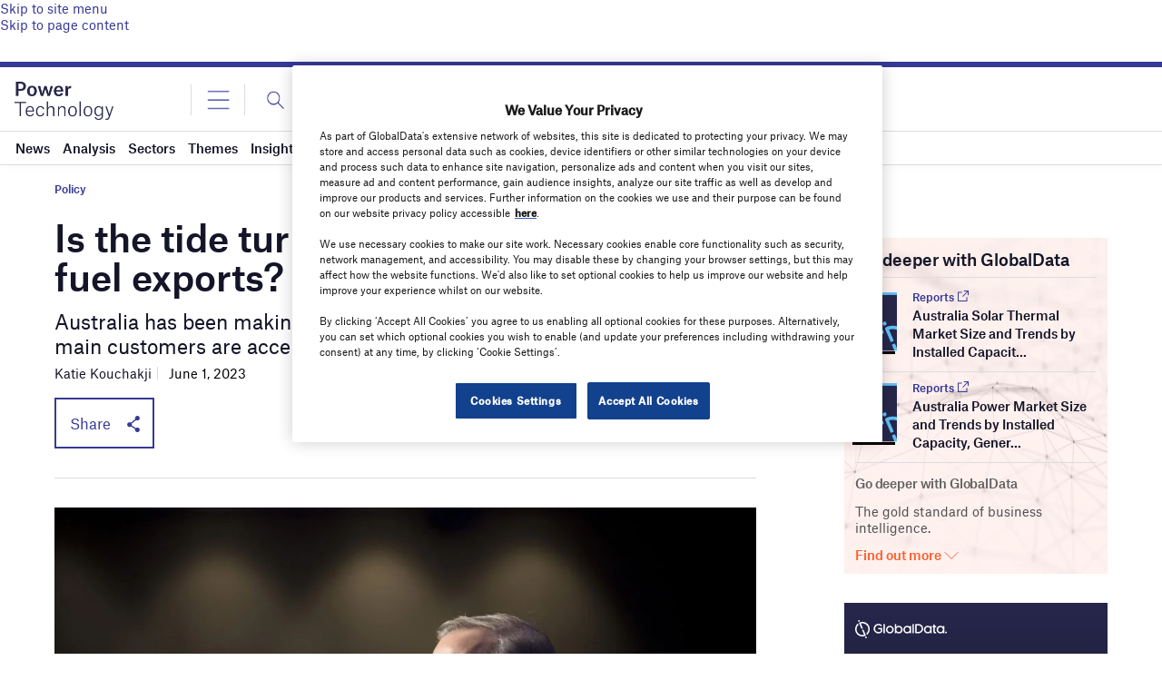

--- FILE ---
content_type: text/html
request_url: https://datawrapper.dwcdn.net/OzkIN/2/
body_size: 10239
content:
<!DOCTYPE html><html lang="en"><head><meta charset="UTF-8"><meta name="robots" content="noindex, indexifembedded, nofollow"><meta name="viewport" content="width=device-width, initial-scale=1.0"><meta name="color-scheme" content="light dark"><link rel="stylesheet" id="css-light" media="(prefers-color-scheme: light)" href="../../lib/vis/d3-lines.globaldata-redesign-test.2761413d.css"><link rel="stylesheet" id="css-dark" media="(prefers-color-scheme: dark)" href="../../lib/vis/d3-lines.globaldata-redesign-test-dark.2761413d.css">


<meta property="og:type" content="website">
<meta property="og:title" content="LNG prices peaked in August 2022">
<meta property="og:url" content="https://datawrapper.dwcdn.net/OzkIN/2/">
<meta property="og:description" content="">
<meta name="twitter:title" content="LNG prices peaked in August 2022">
<meta name="twitter:description" content="">
<link rel="alternate" type="application/json+oembed"
  href="https://api.datawrapper.de/v3/oembed?url=https://datawrapper.dwcdn.net/OzkIN/2/&format=json"
  title="oEmbed" />
<meta property="og:image" content="https://datawrapper.dwcdn.net/OzkIN/plain-s.png?v=2">
<meta name="twitter:card" content="summary_large_image">
<meta name="twitter:image" content="https://datawrapper.dwcdn.net/OzkIN/plain-s.png?v=2">
<script>var st = document.createElement('style');
st.innerHTML = '* { opacity: 0 }';
st.setAttribute('id', 'hide-all');
document.head.appendChild(st);
</script></head><body><div class="dw-chart chart vis-height-fit theme-globaldata-redesign-test vis-d3-lines" id="__svelte-dw"><div class="outer-container dw-chart-styles datawrapper-1uyv245 svelte-crzbxb"><div id="header" class="dw-chart-header datawrapper-5qrgia"><h3 class="block headline-block datawrapper-7ld0kx" style="">
<span class="block-inner"><!-- HTML_TAG_START -->LNG prices peaked in August 2022<!-- HTML_TAG_END --></span>

            </h3><p class="block description-block datawrapper-i8auh7" style="">
<span class="block-inner"><!-- HTML_TAG_START -->Global price of LNG in Asia, $ per million metric British thermal unit, 1992–2023<!-- HTML_TAG_END --></span>

            </p></div>

        

        



    

    

    <div slot="visBody" id="chart" aria-hidden="false" class="dw-chart-body vis-height-fit datawrapper-1u5xmri svelte-so4qex" style="min-height: 180px;"><div class="dw-chart-body-content svelte-so4qex"><noscript><img style="max-width: 100%" src="../plain.png" aria-hidden="true" alt="fallback image">
                <p style="opacity:0.6;padding:1ex; text-align:center">(Please use a modern browser to see the interactive version of this visualization)</p></noscript></div></div>

    

    <div class="dw-above-footer datawrapper-f9vec7"><div class="block notes-block datawrapper-3jgkry" style="">
<span class="block-inner"><!-- HTML_TAG_START -->Data is not seasonally adjusted. <!-- HTML_TAG_END --></span>

            </div></div>

        <div id="footer" class="dw-chart-footer datawrapper-1qw9aqk svelte-crzbxb"><div class="footer-left layout-inline svelte-1mufarc">
        <span class="footer-block byline-block  svelte-1mufarc">
<span class="block-inner"><span class="byline-caption">Chart:</span>
<span class="byline-content">Mirela Petkova</span>
</span>

        </span><span class="separator separator-before-source svelte-1mufarc"></span>
        <span class="footer-block source-block  svelte-1mufarc">
<span class="block-inner"><span class="source-caption">Source:</span>
    <span class="source"><!-- HTML_TAG_START -->IMF<!-- HTML_TAG_END --></span></span>

        </span></div><div class="footer-center layout-inline svelte-1mufarc"></div><div class="footer-right layout-inline svelte-1mufarc"></div></div>

        

    <div class="dw-after-body svelte-crzbxb"><svg width="400" height="400" class="watermark-container svelte-k4d5to"><text class="watermark svelte-k4d5to" dominant-baseline="central" style="font-size: 24px" transform="rotate(0)" data-rotate="0" x="200" y="200">GlobalData</text></svg></div>

    <!-- HTML_TAG_START --><script type="text/javascript">
    setTimeout(function() {
        var img = document.createElement('img');
        img.setAttribute('width', 1);
        img.setAttribute('alt','');
        img.setAttribute('aria-hidden','true');
        img.setAttribute('height', 1);
        img.style.position = "absolute";
        img.style.top = "0px";
        img.setAttribute('src', '//pt.dwcdn.net/OzkIN/datawrapper.gif?r='+escape(document.referrer || ''));
        document.body.appendChild(img);
    },10);
</script>
<!-- HTML_TAG_END --></div></div><script>(function() {
  window.__DW_SVELTE_PROPS__ = JSON.parse("{\"chart\":{\"metadata\":{\"data\":{\"changes\":[],\"transpose\":false,\"vertical-header\":true,\"horizontal-header\":true},\"describe\":{\"source-name\":\"IMF\",\"source-url\":\"\",\"intro\":\"Global price of LNG in Asia, $ per million metric British thermal unit, 1992\u20132023\",\"byline\":\"Mirela Petkova\",\"aria-description\":\"\",\"number-format\":\"-\",\"number-divisor\":0,\"number-append\":\"\",\"number-prepend\":\"\",\"hide-title\":false},\"visualize\":{\"dark-mode-invert\":true,\"highlighted-series\":[],\"highlighted-values\":[],\"sharing\":{\"enabled\":false,\"url\":\"https://www.datawrapper.de/_/OzkIN\",\"auto\":false},\"header\":{\"fontSize\":1},\"x-grid\":\"off\",\"y-grid\":\"on\",\"scale-y\":\"linear\",\"labeling\":\"off\",\"base-color\":2,\"line-dashes\":{},\"line-widths\":{},\"label-colors\":false,\"label-margin\":0,\"line-symbols\":false,\"custom-colors\":{},\"interpolation\":\"linear\",\"show-tooltips\":true,\"x-tick-format\":\"auto\",\"y-grid-format\":\"auto\",\"y-grid-labels\":\"auto\",\"chart-type-set\":true,\"custom-range-x\":[\"\",\"\"],\"custom-range-y\":[\"\",\"\"],\"custom-ticks-x\":\"\",\"custom-ticks-y\":\"\",\"connector-lines\":true,\"line-symbols-on\":\"both\",\"text-annotations\":[],\"tooltip-x-format\":\"ll\",\"y-grid-subdivide\":true,\"custom-area-fills\":[],\"line-symbols-size\":3.5,\"line-value-labels\":false,\"range-annotations\":[],\"line-symbols-shape\":\"circle\",\"y-grid-label-align\":\"left\",\"line-symbols-opacity\":1,\"tooltip-number-format\":\"0,0.[00]\",\"tooltip-use-custom-formats\":false,\"line-symbols-shape-multiple\":{}},\"axes\":{\"x\":\"observation_date\"},\"publish\":{\"embed-width\":568,\"embed-height\":367,\"blocks\":{\"logo\":{\"enabled\":false},\"embed\":false,\"download-pdf\":false,\"download-svg\":false,\"get-the-data\":false,\"download-image\":false},\"export-pdf\":{},\"embed-codes\":{\"embed-method-responsive\":\"<iframe title=\\\"LNG prices peaked in August 2022\\\" aria-label=\\\"Interactive line chart\\\" id=\\\"datawrapper-chart-OzkIN\\\" src=\\\"https://datawrapper.dwcdn.net/OzkIN/2/\\\" scrolling=\\\"no\\\" frameborder=\\\"0\\\" style=\\\"width: 0; min-width: 100% !important; border: none;\\\" height=\\\"367\\\" data-external=\\\"1\\\"></iframe><script type=\\\"text/javascript\\\">!function(){\\\"use strict\\\";window.addEventListener(\\\"message\\\",(function(a){if(void 0!==a.data[\\\"datawrapper-height\\\"]){var e=document.querySelectorAll(\\\"iframe\\\");for(var t in a.data[\\\"datawrapper-height\\\"])for(var r=0;r<e.length;r++)if(e[r].contentWindow===a.source){var i=a.data[\\\"datawrapper-height\\\"][t]+\\\"px\\\";e[r].style.height=i}}}))}();\\n<\/script>\",\"embed-method-iframe\":\"<iframe title=\\\"LNG prices peaked in August 2022\\\" aria-label=\\\"Interactive line chart\\\" id=\\\"datawrapper-chart-OzkIN\\\" src=\\\"https://datawrapper.dwcdn.net/OzkIN/2/\\\" scrolling=\\\"no\\\" frameborder=\\\"0\\\" style=\\\"border: none;\\\" width=\\\"568\\\" height=\\\"367\\\" data-external=\\\"1\\\"></iframe>\",\"embed-method-web-component\":\"<div><script type=\\\"text/javascript\\\" defer src=\\\"https://datawrapper.dwcdn.net/OzkIN/embed.js?v=2\\\" charset=\\\"utf-8\\\"><\/script><noscript><img src=\\\"https://datawrapper.dwcdn.net/OzkIN/full.png\\\" alt=\\\"\\\" /></noscript></div>\"},\"autoDarkMode\":false,\"chart-height\":180},\"annotate\":{\"notes\":\"Data is not seasonally adjusted. \"},\"custom\":{\"timestamp\":\"\",\"data-source\":\"\"}},\"title\":\"LNG prices peaked in August 2022\",\"readonlyKeys\":[],\"publicId\":\"OzkIN\",\"language\":\"en-GB\",\"theme\":\"globaldata-redesign-test\",\"id\":\"OzkIN\",\"type\":\"d3-lines\",\"lastEditStep\":5,\"publishedAt\":\"2023-04-23T07:29:24.000Z\",\"publicUrl\":\"https://datawrapper.dwcdn.net/OzkIN/2/\",\"publicVersion\":2,\"forkable\":false,\"isFork\":false,\"externalData\":null,\"createdAt\":\"2023-04-23T07:26:24.000Z\",\"lastModifiedAt\":\"2023-05-31T22:09:01.000Z\",\"forkedFrom\":null,\"organizationId\":\"5YMJh1gs\",\"authorId\":540822,\"folderId\":157624},\"visualization\":{\"id\":\"d3-lines\",\"ariaLabel\":\"Interactive line chart\",\"script\":\"/home/ubuntu/code/plugins/vis-d3-lines/static/d3-lines.js\",\"axes\":{\"x\":{\"accepts\":[\"text\",\"date\",\"number\"]},\"y\":{\"accepts\":[\"number\"],\"multiple\":true}},\"dependencies\":{\"jquery\":false,\"dayjs\":true,\"numeral\":true},\"libraries\":[],\"namespace\":\"chart\",\"title\":\"d3-lines / title\",\"__plugin\":\"vis-d3-lines\"},\"theme\":{\"id\":\"globaldata-redesign-test\",\"title\":\"GlobalData Media\",\"data\":{\"vis\":{\"base\":{\"grid\":{\"general\":{\"baseLine\":{\"aboveChart\":true,\"color\":\"#151529\"},\"tickLines\":{\"aboveChart\":true,\"color\":\"#151529\"},\"tickLabels\":{\"units\":\"first\",\"aboveChart\":true,\"color\":\"#151529\"},\"gridLines\":{\"major\":{\"color\":\"#DBDBDB\",\"width\":1}}},\"vertical\":{\"tickLabels\":{\"distance\":12}},\"horizontal\":{\"tickLabels\":{\"distance\":8}}},\"annotations\":{\"line\":{\"color\":\"#888\",\"opacity\":0.1},\"range\":{\"color\":\"#888\",\"opacity\":0.1}},\"legend\":{\"text\":{\"marginRight\":16},\"swatch\":{\"marginRight\":8},\"padding\":{\"bottom\":24}}},\"d3-maps-core\":{\"places\":{\"capital\":{\"label\":{\"fontStyle\":\"normal\",\"fontWeight\":{\"normal\":700}}},\"general\":{\"label\":{\"color\":{\"normal\":\"#ffffff\",\"inverted\":\"#525252\"},\"buffer\":{\"color\":{\"normal\":\"#323232\",\"inverted\":\"#ffffff\"}},\"fontStyle\":\"normal\",\"fontWeight\":{\"normal\":400}},\"symbol\":{\"fill\":{\"normal\":\"#ffffff\",\"inverted\":\"#525252\"},\"stroke\":{\"normal\":\"#323232\",\"inverted\":\"#ffffff\"}}}}},\"tables\":{\"fontSize\":\"12px\"},\"d3-lines\":{\"lines\":{\"linecap\":{\"dashed\":\"square\",\"normal\":\"square\"}}}},\"style\":{\"body\":{\"padding\":\"16px 0px\",\"background\":\"transparent\",\"border\":{\"top\":\"1px solid #dbdbdb\",\"bottom\":\"1px solid #dbdbdb\"}},\"chart\":{\"margin\":\"0px 0px 24px 0px\"},\"filter\":{\"tabs\":{\"color\":\"#666\",\"hover\":{\"color\":\"#222\"},\"active\":{\"color\":\"#000000\",\"border\":{\"bottom\":\"2px solid #555555\"}},\"border\":{\"bottom\":\"1px solid #cccccc\"}},\"point\":{\"line\":{\"color\":\"#ccc\"},\"buttons\":{\"hover\":{\"background\":\"#ebebeb\"},\"active\":{\"border\":\"1px solid #888\",\"background\":\"#ccc\"},\"border\":\"1px solid #ccc\"}},\"select\":{\"border\":\"1px solid #cccccc\",\"textColor\":\"#000\"}},\"footer\":{\"margin\":\"0px\"},\"header\":{\"margin\":\"0px 0px 24px\",\"description\":{\"margin\":\"8px 0px 0px\"}}},\"colors\":{\"picker\":{\"controls\":{\"hue\":true,\"lightness\":true,\"saturation\":true,\"hexEditable\":true},\"rowCount\":6,\"showDuplicates\":false},\"neutral\":\"#CCCCCC\",\"palette\":[\"#27274C\",\"#62C1F9\",\"#417DD4\",\"#72C191\",\"#3B826D\",\"#B8AB98\",\"#F0CD4F\",\"#DE8838\",\"#DBDBDB\",\"#C7433D\",\"#151529\",\"#FFFFFF\",\"#27274C\",\"#3A5D9D\",\"#446DB6\",\"#417DD4\",\"#4A94E0\",\"#48A5E6\",\"#62C1F9\",\"#7DD4F3\",\"#BEE7FC\",\"#DBDBDB\",\"#F3F3F1\"],\"negative\":\"#E31A1C\",\"positive\":\"#85B4D4\",\"gradients\":[[\"#f0f9e8\",\"#b6e3bb\",\"#75c8c5\",\"#4ba8c9\",\"#2989bd\",\"#0a6aad\",\"#254b8c\"],[\"#fcfcbe\",\"#fdc78d\",\"#fb8d67\",\"#e45563\",\"#ac337b\",\"#6b1f7b\",\"#2c1160\"],[\"#f0f723\",\"#fbbf2b\",\"#f38a47\",\"#d8586a\",\"#ac2790\",\"#6703a5\",\"#0d0787\"],[\"#fefaca\",\"#008b15\"],[\"#feebe2\",\"#fcc5c0\",\"#fa9fb5\",\"#f768a1\",\"#c51b8a\",\"#7a0177\"],[\"#ffffcc\",\"#c7e9b4\",\"#7fcdbb\",\"#41b6c4\",\"#2c7fb8\",\"#253494\"],[\"#8c510a\",\"#b5863b\",\"#debd77\",\"#f5f7ea\",\"#89cbc4\",\"#3b9991\",\"#01665e\"],[\"#c51b7d\",\"#dc72ae\",\"#efb4d4\",\"#faf6ea\",\"#9ed467\",\"#67a633\",\"#317800\"],[\"#b2182b\",\"#dd6851\",\"#f5af90\",\"#f8f6e9\",\"#99c5df\",\"#4c92c1\",\"#0b5da2\"]],\"background\":\"#ffffff\",\"categories\":[[\"#F6D500\",\"#0B91A7\",\"#00CABD\",\"#C2C100\",\"#BA403E\",\"#EF7F36\",\"#2D4F84\",\"#85BDF4\",\"#9EF1BF\",\"#D3F3FD\"],[\"#7fc97f\",\"#beaed4\",\"#fdc086\",\"#ffff99\",\"#386cb0\",\"#f0027f\",\"#bf5b17\",\"#666666\"],[\"#fbb4ae\",\"#b3cde3\",\"#ccebc5\",\"#decbe4\",\"#fed9a6\",\"#ffffcc\",\"#e5d8bd\",\"#fddaec\",\"#f2f2f2\"],[\"#a6cee3\",\"#1f78b4\",\"#b2df8a\",\"#33a02c\",\"#fb9a99\",\"#e31a1c\",\"#fdbf6f\",\"#ff7f00\",\"#cab2d6\",\"#6a3d9a\",\"#ffff99\",\"#b15928\"]],\"mode\":{\"rotateLimit\":6},\"groups\":[{\"name\":\"Core colors\",\"colors\":[[\"#27274C\",\"#62C1F9\",\"#417DD4\",\"#72C191\",\"#3B826D\",\"#B8AB98\",\"#F0CD4F\",\"#DE8838\",\"#DBDBDB\",\"#C7433D\",\"#151529\",\"#FFFFFF\"]]},{\"name\":\"Extended palette\",\"colors\":[[\"#27274C\",\"#3A5D9D\",\"#446DB6\",\"#417DD4\",\"#4A94E0\",\"#48A5E6\",\"#62C1F9\",\"#7DD4F3\",\"#BEE7FC\"]]},{\"name\":\"neutrals\",\"colors\":[[\"#DBDBDB\",\"#F3F3F1\"]]}]},\"metadata\":{\"publish\":{\"blocks\":{\"logo\":{\"enabled\":false},\"embed\":false,\"download-pdf\":false,\"download-svg\":false,\"get-the-data\":false,\"download-image\":false}},\"visualize\":{\"header\":{\"fontSize\":1}}},\"overrides\":[{\"type\":\"darkMode\",\"settings\":{\"colors.gradients\":[[\"#254b8c\",\"#0a6aad\",\"#2989bd\",\"#4ba8c9\",\"#75c8c5\",\"#b6e3bb\",\"#f0f9e8\"],[\"#2c1160\",\"#6b1f7b\",\"#ac337b\",\"#e45563\",\"#fb8d67\",\"#fcfcbe\",\"#fdc78d\"],[\"#0d0787\",\"#6703a5\",\"#ac2790\",\"#d8586a\",\"#f38a47\",\"#fbbf2b\",\"#f0f723\"],[\"#007001\",\"#f6f4a6\"],[\"#42342d\",\"#683c39\",\"#8f3e55\",\"#c73a78\",\"#ff6bca\",\"#ffcbff\"],[\"#253494\",\"#2c7fb8\",\"#41b6c4\",\"#7fcdbb\",\"#c7e9b4\",\"#ffffcc\"]],\"colors.background\":\"#252525\",\"vis.d3-maps-core.places.general.label.color.normal\":\"#000000\",\"vis.d3-maps-core.places.general.symbol.fill.normal\":\"#000000\",\"vis.d3-maps-core.places.general.label.color.inverted\":\"#e5e5e5\",\"vis.d3-maps-core.places.general.symbol.fill.inverted\":\"#e5e5e5\",\"vis.d3-maps-core.places.general.symbol.stroke.normal\":\"#bfbfbf\",\"vis.d3-maps-core.places.general.label.buffer.color.normal\":\"#bfbfbf\"}},{\"settings\":{\"vis.base.grid.vertical.tickLabels.hideZero\":true},\"condition\":[\"in\",[\"get\",\"type\"],[\"column-chart\",\"grouped-column-chart\",\"stacked-column-chart\"]]},{\"settings\":{\"vis.base.grid.horizontal.tickLabels.units\":\"last\"},\"condition\":[\"==\",[\"get\",\"type\"],\"d3-scatter-plot\"]},{\"settings\":{\"vis.base.grid.horizontal.tickLabels.units\":\"all\"},\"condition\":[\"in\",[\"get\",\"type\"],[\"d3-bars\",\"d3-arrow-plot\",\"d3-bars-bullet\",\"d3-bars-grouped\",\"d3-bars-stacked \",\"d3-dot-plot\",\"d3-range-plot\"]]},{\"settings\":{\"vis.base.grid.horizontal.gridLines.aboveChart\":true},\"condition\":[\"==\",[\"get\",\"type\"],\"d3-bars-stacked\"]},{\"settings\":{\"vis.base.grid.horizontal.baseLine.aboveChart\":false,\"vis.base.grid.horizontal.baseLine.blendBaseColorWithBg\":0.6},\"condition\":[\"in\",[\"get\",\"type\"],[\"d3-dot-plot\",\"d3-range-plot\",\"d3-arrow-plot\"]]},{\"type\":\"darkMode\",\"settings\":{\"vis.base.grid.horizontal.baseLine.blendBaseColorWithBg\":0.85},\"condition\":[\"in\",[\"get\",\"type\"],[\"d3-dot-plot\",\"d3-range-plot\",\"d3-arrow-plot\"]]},{\"settings\":{\"vis.base.grid.vertical.gridLines.major.strokeDasharray\":\"dotted\"},\"condition\":[\"in\",[\"get\",\"type\"],[\"d3-range-plot\",\"d3-arrow-plot\"]]},{\"settings\":{\"style.body.padding\":\"12px 0px\",\"style.chart.margin\":\"0px 0px 12px 0px\",\"typography.headline.fontSize\":18,\"typography.headline.lineHeight\":24},\"condition\":[\"<=\",[\"get\",\"width\"],400]}],\"typography\":{\"chart\":{\"color\":\"#151529\",\"fontSize\":12,\"typeface\":\"Atlas Grotesk Web\",\"minusCharacter\":\"\u2212\",\"plusMinusCharacter\":\"\u00B1\",\"letterSpacing\":-0.006},\"links\":{\"color\":\"#373997\",\"cursive\":false,\"fontWeight\":\"normal\",\"underlined\":false},\"notes\":{\"cursive\":false,\"fontSize\":13,\"fontWeight\":\"normal\",\"underlined\":false,\"color\":\"#626262\",\"lineHeight\":16,\"letterSpacing\":-0.26},\"footer\":{\"color\":\"#626262\",\"cursive\":false,\"fontSize\":13,\"fontWeight\":\"normal\",\"underlined\":false,\"lineHeight\":16,\"letterSpacing\":-0.26},\"headline\":{\"cursive\":false,\"fontSize\":24,\"fontWeight\":500,\"underlined\":false,\"color\":\"#151529\",\"lineHeight\":32,\"letterSpacing\":-0.24},\"description\":{\"cursive\":false,\"fontSize\":14,\"fontWeight\":\"normal\",\"lineHeight\":18,\"underlined\":false,\"color\":\"#151529\",\"letterSpacing\":-0.14},\"fontFamilies\":{\"Atlas Grotesk Web\":[{\"name\":\"AtlasGroteskWeb-Light\",\"style\":\"normal\",\"weight\":300},{\"name\":\"AtlasGroteskWeb-Regular\",\"style\":\"normal\",\"weight\":400},{\"name\":\"AtlasGroteskWeb-Medium\",\"style\":\"normal\",\"weight\":500},{\"name\":\"AtlasGroteskWeb-Bold\",\"style\":\"normal\",\"weight\":700}]}},\"options\":{\"watermark\":{\"text\":\"GlobalData\",\"rotate\":false,\"typography\":{\"color\":\"#dbdbdb\",\"fontSize\":24}}}},\"less\":\"\\n// linear: SUP-619\\n// no margin under chart when there's no footer/notes content\\n.dw-chart-body:not(.content-below-chart) {\\n    margin-bottom: 0px;\\n}\\n\\n// linear: SUP-386\\n.subhed-block {\\n    font-weight: 500;\\n    font-size: 18px;\\n    line-height: 24px;\\n    letter-spacing: 0.01em;\\n    color: #626262;\\n    margin-bottom: 14px;\\n}\\n\\n// linear: SUP-747\\n.vis-tables .dw-bold {\\n    font-weight: 500!important;\\n}\\n\\n// linear: SUP-494\\n.vis-d3-bars-stacked .label.bc-bar-label {\\n\\ttext-align: center;\\n}\",\"assets\":{\"S.png\":{\"url\":\"https://static.dwcdn.net/custom/themes/globaldata-redesign-test/S.png\",\"type\":\"file\"},\"V.png\":{\"url\":\"https://static.dwcdn.net/custom/themes/globaldata-redesign-test/V.png\",\"type\":\"file\"},\"AT.png\":{\"url\":\"https://static.dwcdn.net/custom/themes/globaldata-redesign-test/AT.png\",\"type\":\"file\"},\"CI.png\":{\"url\":\"https://static.dwcdn.net/custom/themes/globaldata-redesign-test/CI.png\",\"type\":\"file\"},\"CM.png\":{\"url\":\"https://static.dwcdn.net/custom/themes/globaldata-redesign-test/CM.png\",\"type\":\"file\"},\"EM.png\":{\"url\":\"https://static.dwcdn.net/custom/themes/globaldata-redesign-test/EM.png\",\"type\":\"file\"},\"HM.png\":{\"url\":\"https://static.dwcdn.net/custom/themes/globaldata-redesign-test/HM.png\",\"type\":\"file\"},\"IM.png\":{\"url\":\"https://static.dwcdn.net/custom/themes/globaldata-redesign-test/IM.png\",\"type\":\"file\"},\"JA.png\":{\"url\":\"https://static.dwcdn.net/custom/themes/globaldata-redesign-test/JA.png\",\"type\":\"file\"},\"JD.png\":{\"url\":\"https://static.dwcdn.net/custom/themes/globaldata-redesign-test/JD.png\",\"type\":\"file\"},\"JF.png\":{\"url\":\"https://static.dwcdn.net/custom/themes/globaldata-redesign-test/JF.png\",\"type\":\"file\"},\"JS.png\":{\"url\":\"https://static.dwcdn.net/custom/themes/globaldata-redesign-test/JS.png\",\"type\":\"file\"},\"LL.png\":{\"url\":\"https://static.dwcdn.net/custom/themes/globaldata-redesign-test/LL.png\",\"type\":\"file\"},\"MT.png\":{\"url\":\"https://static.dwcdn.net/custom/themes/globaldata-redesign-test/MT.png\",\"type\":\"file\"},\"NT.png\":{\"url\":\"https://static.dwcdn.net/custom/themes/globaldata-redesign-test/NT.png\",\"type\":\"file\"},\"OT.png\":{\"url\":\"https://static.dwcdn.net/custom/themes/globaldata-redesign-test/OT.png\",\"type\":\"file\"},\"PG.png\":{\"url\":\"https://static.dwcdn.net/custom/themes/globaldata-redesign-test/PG.png\",\"type\":\"file\"},\"PT.png\":{\"url\":\"https://static.dwcdn.net/custom/themes/globaldata-redesign-test/PT.png\",\"type\":\"file\"},\"RT.png\":{\"url\":\"https://static.dwcdn.net/custom/themes/globaldata-redesign-test/RT.png\",\"type\":\"file\"},\"ST.png\":{\"url\":\"https://static.dwcdn.net/custom/themes/globaldata-redesign-test/ST.png\",\"type\":\"file\"},\"TM.png\":{\"url\":\"https://static.dwcdn.net/custom/themes/globaldata-redesign-test/TM.png\",\"type\":\"file\"},\"AFT.png\":{\"url\":\"https://static.dwcdn.net/custom/themes/globaldata-redesign-test/AFT.png\",\"type\":\"file\"},\"APT.png\":{\"url\":\"https://static.dwcdn.net/custom/themes/globaldata-redesign-test/APT.png\",\"type\":\"file\"},\"CTA.png\":{\"url\":\"https://static.dwcdn.net/custom/themes/globaldata-redesign-test/CTA.png\",\"type\":\"file\"},\"DBN.png\":{\"url\":\"https://static.dwcdn.net/custom/themes/globaldata-redesign-test/DBN.png\",\"type\":\"file\"},\"EPI.png\":{\"url\":\"https://static.dwcdn.net/custom/themes/globaldata-redesign-test/EPI.png\",\"type\":\"file\"},\"HMN.png\":{\"url\":\"https://static.dwcdn.net/custom/themes/globaldata-redesign-test/HMN.png\",\"type\":\"file\"},\"IAB.png\":{\"url\":\"https://static.dwcdn.net/custom/themes/globaldata-redesign-test/IAB.png\",\"type\":\"file\"},\"LII.png\":{\"url\":\"https://static.dwcdn.net/custom/themes/globaldata-redesign-test/LII.png\",\"type\":\"file\"},\"MDN.png\":{\"url\":\"https://static.dwcdn.net/custom/themes/globaldata-redesign-test/MDN.png\",\"type\":\"file\"},\"MFO.png\":{\"url\":\"https://static.dwcdn.net/custom/themes/globaldata-redesign-test/MFO.png\",\"type\":\"file\"},\"PBI.png\":{\"url\":\"https://static.dwcdn.net/custom/themes/globaldata-redesign-test/PBI.png\",\"type\":\"file\"},\"PHT.png\":{\"url\":\"https://static.dwcdn.net/custom/themes/globaldata-redesign-test/PHT.png\",\"type\":\"file\"},\"RBI.png\":{\"url\":\"https://static.dwcdn.net/custom/themes/globaldata-redesign-test/RBI.png\",\"type\":\"file\"},\"RIN.png\":{\"url\":\"https://static.dwcdn.net/custom/themes/globaldata-redesign-test/RIN.png\",\"type\":\"file\"},\"TAO.png\":{\"url\":\"https://static.dwcdn.net/custom/themes/globaldata-redesign-test/TAO.png\",\"type\":\"file\"},\"VFS.png\":{\"url\":\"https://static.dwcdn.net/custom/themes/globaldata-redesign-test/VFS.png\",\"type\":\"file\"},\"AtlasGroteskWeb-Bold\":{\"type\":\"font\",\"files\":{\"otf\":\"https://static.dwcdn.net/custom/themes/globaldata-redesign-test/AtlasGroteskWeb-Bold/Atlas Grotesk Web Bold Regular.otf\",\"ttf\":\"https://static.dwcdn.net/custom/themes/globaldata-redesign-test/AtlasGroteskWeb-Bold/Atlas Grotesk Web Bold Regular.ttf\",\"woff\":\"https://static.dwcdn.net/custom/themes/globaldata-redesign-test/AtlasGroteskWeb-Bold/AtlasGroteskWeb-Bold.woff\",\"woff2\":\"https://static.dwcdn.net/custom/themes/globaldata-redesign-test/AtlasGroteskWeb-Bold/AtlasGroteskWeb-Bold.woff2\"},\"method\":\"file\"},\"AtlasGroteskWeb-Light\":{\"type\":\"font\",\"files\":{\"otf\":\"https://static.dwcdn.net/custom/themes/globaldata-redesign-test/AtlasGrotskWeb-Light/Atlas Grotesk Web Light Regular.otf\",\"ttf\":\"https://static.dwcdn.net/custom/themes/globaldata-redesign-test/AtlasGrotskWeb-Light/Atlas Grotesk Web Light Regular.ttf\",\"woff\":\"https://static.dwcdn.net/custom/themes/globaldata-redesign-test/AtlasGrotskWeb-Light/AtlasGroteskWeb-Light.woff\",\"woff2\":\"https://static.dwcdn.net/custom/themes/globaldata-redesign-test/AtlasGrotskWeb-Light/AtlasGroteskWeb-Light.woff2\"},\"method\":\"file\"},\"AtlasGroteskWeb-Medium\":{\"type\":\"font\",\"files\":{\"otf\":\"https://static.dwcdn.net/custom/themes/globaldata-redesign-test/AtlasGrotskWeb-Medium/Atlas Grotesk Web Medium Regular.otf\",\"ttf\":\"https://static.dwcdn.net/custom/themes/globaldata-redesign-test/AtlasGrotskWeb-Medium/Atlas Grotesk Web Medium Regular.ttf\",\"woff\":\"https://static.dwcdn.net/custom/themes/globaldata-redesign-test/AtlasGrotskWeb-Medium/AtlasGroteskWeb-Medium.woff\",\"woff2\":\"https://static.dwcdn.net/custom/themes/globaldata-redesign-test/AtlasGrotskWeb-Medium/AtlasGroteskWeb-Medium.woff2\"},\"method\":\"file\"},\"AtlasGroteskWeb-Regular\":{\"type\":\"font\",\"files\":{\"otf\":\"https://static.dwcdn.net/custom/themes/globaldata-redesign-test/AtlasGrotskWeb-Regular/Atlas Grotesk Web Regular Regular.otf\",\"ttf\":\"https://static.dwcdn.net/custom/themes/globaldata-redesign-test/AtlasGrotskWeb-Regular/Atlas Grotesk Web Regular Regular.ttf\",\"woff\":\"https://static.dwcdn.net/custom/themes/globaldata-redesign-test/AtlasGrotskWeb-Regular/AtlasGroteskWeb-Regular.woff\",\"woff2\":\"https://static.dwcdn.net/custom/themes/globaldata-redesign-test/AtlasGrotskWeb-Regular/AtlasGroteskWeb-Regular.woff2\"},\"method\":\"file\"}},\"extend\":\"default\",\"url\":\"/v3/themes/globaldata-redesign-test\",\"_computed\":{\"locator-maps\":{\"mapStyles\":[{\"id\":\"dw-light\",\"colors\":{\"land\":\"#f2f3f0\",\"highlightRegion\":{\"fill\":\"#ffffff\",\"stroke\":\"#888\"}}},{\"id\":\"dw-earth\",\"colors\":{\"land\":\"#e8e5d8\",\"highlightRegion\":{\"fill\":\"#ffffff\",\"stroke\":\"#888\"}}},{\"id\":\"dw-white\",\"colors\":{\"land\":\"#f4f4f4\",\"highlightRegion\":{\"fill\":\"#ffffff\",\"stroke\":\"#888\"}}},{\"id\":\"dw-white-invert\",\"colors\":{\"land\":\"#ffffff\",\"highlightRegion\":{\"fill\":\"#f2f3f0\",\"stroke\":\"#888\"}}}],\"defaultMarker\":{\"markerColor\":\"#333333\",\"markerTextColor\":\"#333333\",\"text\":{\"color\":\"#333333\",\"halo\":\"#f2f3f0\"}},\"defaultArea\":{\"fill\":\"#000\",\"stroke\":\"#888\"},\"darkMode\":{\"mapStyles\":[],\"defaultMarker\":{\"markerColor\":false,\"markerTextColor\":false,\"text\":{\"color\":false,\"halo\":false}}}},\"original\":{\"annotations\":{\"line\":{\"color\":\"#888\",\"opacity\":0.1},\"range\":{\"color\":\"#888\",\"opacity\":0.1}}},\"bgLight\":\"#ffffff\",\"bgDark\":\"#252525\",\"origGradients\":[[\"#f0f9e8\",\"#b6e3bb\",\"#75c8c5\",\"#4ba8c9\",\"#2989bd\",\"#0a6aad\",\"#254b8c\"],[\"#fcfcbe\",\"#fdc78d\",\"#fb8d67\",\"#e45563\",\"#ac337b\",\"#6b1f7b\",\"#2c1160\"],[\"#f0f723\",\"#fbbf2b\",\"#f38a47\",\"#d8586a\",\"#ac2790\",\"#6703a5\",\"#0d0787\"],[\"#fefaca\",\"#008b15\"],[\"#feebe2\",\"#fcc5c0\",\"#fa9fb5\",\"#f768a1\",\"#c51b8a\",\"#7a0177\"],[\"#ffffcc\",\"#c7e9b4\",\"#7fcdbb\",\"#41b6c4\",\"#2c7fb8\",\"#253494\"],[\"#8c510a\",\"#b5863b\",\"#debd77\",\"#f5f7ea\",\"#89cbc4\",\"#3b9991\",\"#01665e\"],[\"#c51b7d\",\"#dc72ae\",\"#efb4d4\",\"#faf6ea\",\"#9ed467\",\"#67a633\",\"#317800\"],[\"#b2182b\",\"#dd6851\",\"#f5af90\",\"#f8f6e9\",\"#99c5df\",\"#4c92c1\",\"#0b5da2\"]]},\"fonts\":{\"AtlasGroteskWeb-Bold\":{\"type\":\"font\",\"files\":{\"otf\":\"https://static.dwcdn.net/custom/themes/globaldata-redesign-test/AtlasGroteskWeb-Bold/Atlas Grotesk Web Bold Regular.otf\",\"ttf\":\"https://static.dwcdn.net/custom/themes/globaldata-redesign-test/AtlasGroteskWeb-Bold/Atlas Grotesk Web Bold Regular.ttf\",\"woff\":\"https://static.dwcdn.net/custom/themes/globaldata-redesign-test/AtlasGroteskWeb-Bold/AtlasGroteskWeb-Bold.woff\",\"woff2\":\"https://static.dwcdn.net/custom/themes/globaldata-redesign-test/AtlasGroteskWeb-Bold/AtlasGroteskWeb-Bold.woff2\"},\"method\":\"file\"},\"AtlasGroteskWeb-Light\":{\"type\":\"font\",\"files\":{\"otf\":\"https://static.dwcdn.net/custom/themes/globaldata-redesign-test/AtlasGrotskWeb-Light/Atlas Grotesk Web Light Regular.otf\",\"ttf\":\"https://static.dwcdn.net/custom/themes/globaldata-redesign-test/AtlasGrotskWeb-Light/Atlas Grotesk Web Light Regular.ttf\",\"woff\":\"https://static.dwcdn.net/custom/themes/globaldata-redesign-test/AtlasGrotskWeb-Light/AtlasGroteskWeb-Light.woff\",\"woff2\":\"https://static.dwcdn.net/custom/themes/globaldata-redesign-test/AtlasGrotskWeb-Light/AtlasGroteskWeb-Light.woff2\"},\"method\":\"file\"},\"AtlasGroteskWeb-Medium\":{\"type\":\"font\",\"files\":{\"otf\":\"https://static.dwcdn.net/custom/themes/globaldata-redesign-test/AtlasGrotskWeb-Medium/Atlas Grotesk Web Medium Regular.otf\",\"ttf\":\"https://static.dwcdn.net/custom/themes/globaldata-redesign-test/AtlasGrotskWeb-Medium/Atlas Grotesk Web Medium Regular.ttf\",\"woff\":\"https://static.dwcdn.net/custom/themes/globaldata-redesign-test/AtlasGrotskWeb-Medium/AtlasGroteskWeb-Medium.woff\",\"woff2\":\"https://static.dwcdn.net/custom/themes/globaldata-redesign-test/AtlasGrotskWeb-Medium/AtlasGroteskWeb-Medium.woff2\"},\"method\":\"file\"},\"AtlasGroteskWeb-Regular\":{\"type\":\"font\",\"files\":{\"otf\":\"https://static.dwcdn.net/custom/themes/globaldata-redesign-test/AtlasGrotskWeb-Regular/Atlas Grotesk Web Regular Regular.otf\",\"ttf\":\"https://static.dwcdn.net/custom/themes/globaldata-redesign-test/AtlasGrotskWeb-Regular/Atlas Grotesk Web Regular Regular.ttf\",\"woff\":\"https://static.dwcdn.net/custom/themes/globaldata-redesign-test/AtlasGrotskWeb-Regular/AtlasGroteskWeb-Regular.woff\",\"woff2\":\"https://static.dwcdn.net/custom/themes/globaldata-redesign-test/AtlasGrotskWeb-Regular/AtlasGroteskWeb-Regular.woff2\"},\"method\":\"file\"}}},\"chartAfterBodyHTML\":\"<script type=\\\"text/javascript\\\">\\n    setTimeout(function() {\\n        var img = document.createElement('img');\\n        img.setAttribute('width', 1);\\n        img.setAttribute('alt','');\\n        img.setAttribute('aria-hidden','true');\\n        img.setAttribute('height', 1);\\n        img.style.position = \\\"absolute\\\";\\n        img.style.top = \\\"0px\\\";\\n        img.setAttribute('src', '//pt.dwcdn.net/OzkIN/datawrapper.gif?r='+escape(document.referrer || ''));\\n        document.body.appendChild(img);\\n    },10);\\n<\/script>\\n\",\"chartAfterHeadHTML\":\"<link rel=\\\"alternate\\\" type=\\\"application/json+oembed\\\"\\n  href=\\\"https://api.datawrapper.de/v3/oembed?url=https://datawrapper.dwcdn.net/OzkIN/2/&format=json\\\"\\n  title=\\\"oEmbed\\\" />\\n<meta property=\\\"og:image\\\" content=\\\"https://datawrapper.dwcdn.net/OzkIN/plain-s.png?v=2\\\">\\n<meta name=\\\"twitter:card\\\" content=\\\"summary_large_image\\\">\\n<meta name=\\\"twitter:image\\\" content=\\\"https://datawrapper.dwcdn.net/OzkIN/plain-s.png?v=2\\\">\\n\",\"translations\":{\"insufficient-data\":\"<b>Not enough data to show a column chart.</b> You need at least one numeric column in your dataset. Please go back to the <a href=\\\"/chart/%chartid%/describe\\\" target=\\\"_parent\\\">\\\"Check & Describe\\\"</a> step and check your data.\",\"insufficient-data-dot-plot\":\"<b>Not enough data to show a dot plot.</b> You need at least one numeric column in your dataset. Please go back to the <a href=\\\"/chart/%chartid%/describe\\\" target=\\\"_parent\\\">\\\"Check & Describe\\\"</a> step and check your data.\",\"insufficient-data-range-arrow\":\"<b>Not enough data to show a range or arrow plot.</b> You need at least two numeric columns in your dataset. Please go back to the <a href=\\\"/chart/%chartid%/describe\\\" target=\\\"_parent\\\">\\\"Check & Describe\\\"</a> step and check your data.\",\"xy-grid / axis-x-number\":\"Horizontal axis, ranging from %from% to %to%.\",\"xy-grid / axis-x-text\":\"Horizontal category axis, ranging from %from% to %to%.\",\"xy-grid / axis-y-number\":\"Vertical axis, ranging from %from% to %to%.\",\"xy-grid / axis-y-text\":\"Vertical category axis, ranging from %from% to %to%.\",\"xy-grid / axis-log\":\"Axis uses logarithmic scale.\",\"xy-grid / axis-y-date\":\"Vertical date axis, ranging from %from% to %to%.\",\"xy-grid / axis-x-date\":\"Horizontal date axis, ranging from %from% to %to%.\",\"area-chart / single\":\"Area chart with one area\",\"area-chart / multiple\":\"Area chart with %count% areas\",\"stacked-area-chart / multiple\":\"Stacked area chart with %count% areas\",\"stacked-area-chart / single\":\"Stacked area chart with one area\",\"line-chart / multiple\":\"Line chart with %count% lines\",\"line-chart / single\":\"Line chart with a single line\",\"annotations / single\":\"The chart has one annotation.\",\"annotations / multiple\":\"The chart has %count% annotations.\",\"line-values\":\"Line showing %count% values for \\\"%name%\\\".\",\"area-values\":\"Area showing %count% values for \\\"%name%\\\".\",\"xy-grid / axis-x-log\":\"Horizontal axis, ranging from %from% to %to%.\",\"xy-grid / axis-y-log\":\"Vertical axis, ranging from %from% to %to%.\",\"insufficient-data-lines\":\"<b>Not enough data to show a line or area chart.</b> Please go back to the <a href=\\\"/chart/%chartid%/describe\\\" target=\\\"_parent\\\">\\\"Check & Describe\\\"</a> step and check your data.\",\"footer / map data\":\"Map data\",\"other\":\"Other\",\"total\":\"Total\",\"insufficient-data-pie\":\"<b>Not enough data to show a pie chart.</b> You need at least one numeric column in your dataset. Please go back to the <a href=\\\"/chart/%chartid%/describe\\\" target=\\\"_parent\\\">\\\"Check & Describe\\\"</a> step and check your data.\",\"insufficient-data-donut\":\"<b>Not enough data to show a donut chart.</b> You need at least one numeric column in your dataset. Please go back to the <a href=\\\"/chart/%chartid%/describe\\\" target=\\\"_parent\\\">\\\"Check & Describe\\\"</a> step and check your data.\",\"scatterplot\":\"Scatterplot with %count% symbols\",\"axis-labels\":\"The horizontal axis is labeled as \\\"%xlabel%\\\", the vertical axis is labeled as \\\"%ylabel%\\\".\",\"labels-more-than-7\":\"Some symbols are labelled, including %labels%, and %others% others.\",\"labels-less-than-7\":\"%count% symbols are labelled: %labels%, and \\\"%last%\\\".\",\"expanded-view-note\":\"This is the extended area for the inset map on mobile. You can disable this feature.\",\"show-more\":\"Show $0 more\",\"show-less\":\"Show less\",\"pagination\":\"Page $0 of $1\",\"search-placeholder\":\"Search in table\",\"no-results-found\":\"No matching records found\",\"accessibility / rank\":\"Rank\",\"accessibility / summary\":\"Table with $0 columns and $1 rows.\",\"accessibility / current-rows\":\"Currently displaying rows $0 to $1\",\"accessibility / current-rows / search-results\":\"of $0 results for search term \\\"$1\\\".\",\"accessibility / search-results\":\"Showing $0 results for search term \\\"$1\\\".\",\"accessibility / sticky-rows\":\"Including $0 sticky rows.\",\"accessibility / sparkline\":\"Small %chart_type% with $0 values, ranging from $1 to $2.\",\"accessibility / sparkline / type-line\":\"line chart\",\"accessibility / sparkline / type-columns\":\"column chart\",\"accessibility / pagination-button\":\"Go to page $0 of $1.\",\"accessibility / clear-search\":\"Clear search input.\",\"accessibility / sort-direction / ascending\":\"Sorted ascending\",\"accessibility / sort-direction / descending\":\"Sorted descending\",\"accessibility / sort-column\":\"by column \\\"$0\\\"\",\"accessibility / sparkline-no-values\":\"Small %chart_type% with no values.\",\"truncated\":\"Additional $0 rows not shown.\",\"Chart:\":\"Chart:\",\"Map:\":\"Map:\",\"Table:\":\"Table:\",\"footer / based-on\":\"Based on\",\"Get the data\":\"Get the data\",\"Embed\":\"Embed\",\"Download Image\":\"Download image\",\"Source\":\"Source\",\"Created with\":\"Created with\",\"Download SVG\":\"Download SVG\",\"Download PDF\":\"Download PDF\",\"edit-in-datawrapper\":\"Create a copy\",\"fallback-image-note\":\"(Please use a modern browser to see the interactive version of this visualization)\",\"embed / caption\":\"You can copy and paste this <b>code to embed</b> the visualization:\"},\"assets\":{\"dataset.csv\":{\"load\":true,\"url\":\"dataset.csv\"}},\"externalDataUrl\":\"static.dwcdn.net/data\",\"blocks\":[],\"nextPublicUrl\":\"https://datawrapper.dwcdn.net/OzkIN/2/\",\"isIframe\":true,\"isPreview\":false,\"locales\":{\"dayjs\":{\"base\":\"(function() {\\n    return {\\n        name: 'en-gb',\\n        weekdays: 'Sunday_Monday_Tuesday_Wednesday_Thursday_Friday_Saturday'.split('_'),\\n        weekdaysShort: 'Sun_Mon_Tue_Wed_Thu_Fri_Sat'.split('_'),\\n        weekdaysMin: 'Su_Mo_Tu_We_Th_Fr_Sa'.split('_'),\\n        months: 'January_February_March_April_May_June_July_August_September_October_November_December'.split('_'),\\n        monthsShort: 'Jan_Feb_Mar_Apr_May_Jun_Jul_Aug_Sep_Oct_Nov_Dec'.split('_'),\\n        weekStart: 1,\\n        yearStart: 4,\\n        relativeTime: {\\n            future: 'in %s',\\n            past: '%s ago',\\n            s: 'a few seconds',\\n            m: 'a minute',\\n            mm: '%d minutes',\\n            h: 'an hour',\\n            hh: '%d hours',\\n            d: 'a day',\\n            dd: '%d days',\\n            M: 'a month',\\n            MM: '%d months',\\n            y: 'a year',\\n            yy: '%d years'\\n        },\\n        formats: {\\n            LT: 'HH:mm',\\n            LTS: 'HH:mm:ss',\\n            L: 'DD/MM/YYYY',\\n            LL: 'D MMMM YYYY',\\n            LLL: 'D MMMM YYYY HH:mm',\\n            LLLL: 'dddd, D MMMM YYYY HH:mm'\\n        },\\n        ordinal: function(n) {\\n            var s = ['th', 'st', 'nd', 'rd'];\\n            var v = n % 100;\\n            return '[' + n + (s[(v - 20) % 10] || s[v] || s[0]) + ']';\\n        }\\n    };\\n})();\\n\",\"custom\":{}},\"numeral\":{\"base\":\"(function() {\\n    // numeral.js locale configuration\\n    // locale : english united kingdom (uk)\\n    // author : Dan Ristic : https://github.com/dristic\\n\\n    return {\\n        delimiters: {\\n            thousands: ',',\\n            decimal: '.'\\n        },\\n        abbreviations: {\\n            thousand: 'k',\\n            million: 'm',\\n            billion: 'bn',\\n            trillion: 't'\\n        },\\n        ordinal: function(number) {\\n            var b = number % 10;\\n            return ~~((number % 100) / 10) === 1 ? 'th' : b === 1 ? 'st' : b === 2 ? 'nd' : b === 3 ? 'rd' : 'th';\\n        },\\n        currency: {\\n            symbol: '\u00A3'\\n        }\\n    };\\n})();\\n\",\"custom\":{}}},\"webComponentJsHash\":\"ff9e8711\",\"polyfillUri\":\"../../lib/vendor\",\"teamPublicSettings\":{\"customFields\":[{\"key\":\"timestamp\",\"type\":\"text\",\"items\":\"\",\"title\":\"Published Date\",\"description\":\"\"},{\"key\":\"data-source\",\"type\":\"textArea\",\"items\":\"\",\"title\":\"Data source/query\",\"description\":\"Add a link to the IC or the elasticsearch query you used to get the data.\"}],\"publishFormats\":[{\"logo\":\"off\",\"zoom\":2,\"plain\":false,\"width\":\"700\",\"format\":\"png\",\"height\":\"500\",\"filename\":\"article\",\"borderWidth\":100,\"transparent\":false}],\"downloadImageFormat\":\"full\",\"downloadFilenameTemplate\":\"{{ LOWER(title) }}\",\"previewWidths\":[320,400,600],\"embed\":{\"preferred_embed\":\"responsive\",\"custom_embed\":{\"title\":\"Responsive embed\",\"text\":\"\",\"template\":\"<iframe title=\\\"%chart_title%\\\" aria-label=\\\"%chart_type%\\\" id=\\\"datawrapper-chart-%chart_id%\\\" src=\\\"%chart_url%\\\" scrolling=\\\"no\\\" frameborder=\\\"0\\\" style=\\\"width: 0; min-width: 100% !important; border: none;\\\" height=\\\"%chart_height%\\\"></iframe><script type=\\\"text/javascript\\\">!function(){\\\"use strict\\\";window.addEventListener(\\\"message\\\",(function(e){if(void 0!==e.data[\\\"datawrapper-height\\\"]){var t=document.querySelectorAll(\\\"iframe\\\");for(var a in e.data[\\\"datawrapper-height\\\"])for(var r=0;r<t.length;r++){if(t[r].contentWindow===e.source)t[r].style.height=e.data[\\\"datawrapper-height\\\"][a]+\\\"px\\\"}}}))}();<\/script>\"}}},\"requiresAttribution\":false,\"allowPrintExport\":true,\"themeDataDark\":{\"vis\":{\"base\":{\"grid\":{\"general\":{\"baseLine\":{\"aboveChart\":true,\"color\":\"#fffcff\"},\"tickLines\":{\"aboveChart\":true,\"color\":\"#fffcff\"},\"tickLabels\":{\"units\":\"first\",\"aboveChart\":true,\"color\":\"#fffcff\"},\"gridLines\":{\"major\":{\"color\":\"#494949\",\"width\":1}}},\"vertical\":{\"tickLabels\":{\"distance\":12}},\"horizontal\":{\"tickLabels\":{\"distance\":8}}},\"annotations\":{\"line\":{\"color\":\"#878787\",\"opacity\":0.13},\"range\":{\"color\":\"#878787\",\"opacity\":0.13}},\"legend\":{\"text\":{\"marginRight\":16},\"swatch\":{\"marginRight\":8},\"padding\":{\"bottom\":24}}},\"d3-maps-core\":{\"places\":{\"capital\":{\"label\":{\"fontStyle\":\"normal\",\"fontWeight\":{\"normal\":\"#ffdcff\"}}},\"general\":{\"label\":{\"color\":{\"normal\":\"#000000\",\"inverted\":\"#e5e5e5\"},\"buffer\":{\"color\":{\"normal\":\"#bfbfbf\",\"inverted\":\"#252525\"}},\"fontStyle\":\"normal\",\"fontWeight\":{\"normal\":\"#ffe4ff\"}},\"symbol\":{\"fill\":{\"normal\":\"#000000\",\"inverted\":\"#e5e5e5\"},\"stroke\":{\"normal\":\"#bfbfbf\",\"inverted\":\"#252525\"}}}}},\"tables\":{\"fontSize\":\"12px\"},\"d3-lines\":{\"lines\":{\"linecap\":{\"dashed\":\"square\",\"normal\":\"square\"}}}},\"style\":{\"body\":{\"padding\":\"16px 0px\",\"background\":\"transparent\",\"border\":{\"top\":\"1px solid #494949\",\"bottom\":\"1px solid #494949\"}},\"chart\":{\"margin\":\"0px 0px 24px 0px\"},\"filter\":{\"tabs\":{\"color\":\"#aaaaaa\",\"hover\":{\"color\":\"#ffffff\"},\"active\":{\"color\":\"#ffffff\",\"border\":{\"bottom\":\"2px solid #bebebe\"}},\"border\":{\"bottom\":\"1px solid #535353\"}},\"point\":{\"line\":{\"color\":\"#535353\"},\"buttons\":{\"hover\":{\"background\":\"#3e3e3e\"},\"active\":{\"border\":\"1px solid #878787\",\"background\":\"#535353\"},\"border\":\"1px solid #535353\"}},\"select\":{\"border\":\"1px solid #535353\",\"textColor\":\"#ffffff\"}},\"footer\":{\"margin\":\"0px\"},\"header\":{\"margin\":\"0px 0px 24px\",\"description\":{\"margin\":\"8px 0px 0px\"}}},\"colors\":{\"picker\":{\"controls\":{\"hue\":true,\"lightness\":true,\"saturation\":true,\"hexEditable\":true},\"rowCount\":6,\"showDuplicates\":false},\"neutral\":\"#535353\",\"palette\":[\"#fbf5ff\",\"#226698\",\"#5b91eb\",\"#237449\",\"#5fa690\",\"#736857\",\"#634e0f\",\"#b16214\",\"#494949\",\"#fe7367\",\"#fffcff\",\"#252525\",\"#fbf5ff\",\"#97b2fa\",\"#7ea0ee\",\"#5b91eb\",\"#3384ce\",\"#277ab8\",\"#226698\",\"#1c5c77\",\"#204a5b\",\"#494949\",\"#393938\"],\"negative\":\"#ff5f4a\",\"positive\":\"#3d6e8b\",\"gradients\":[[\"#254b8c\",\"#0a6aad\",\"#2989bd\",\"#4ba8c9\",\"#75c8c5\",\"#b6e3bb\",\"#f0f9e8\"],[\"#2c1160\",\"#6b1f7b\",\"#ac337b\",\"#e45563\",\"#fb8d67\",\"#fcfcbe\",\"#fdc78d\"],[\"#0d0787\",\"#6703a5\",\"#ac2790\",\"#d8586a\",\"#f38a47\",\"#fbbf2b\",\"#f0f723\"],[\"#007001\",\"#f6f4a6\"],[\"#42342d\",\"#683c39\",\"#8f3e55\",\"#c73a78\",\"#ff6bca\",\"#ffcbff\"],[\"#253494\",\"#2c7fb8\",\"#41b6c4\",\"#7fcdbb\",\"#c7e9b4\",\"#ffffcc\"],[\"#eba25d\",\"#a7792f\",\"#705816\",\"#35372d\",\"#236661\",\"#34938b\",\"#75c6bc\"],[\"#ff6cbd\",\"#bf5793\",\"#7b4865\",\"#39362d\",\"#2d6511\",\"#4b8b17\",\"#74b848\"],[\"#ff9791\",\"#d5614b\",\"#874d32\",\"#37362c\",\"#346178\",\"#448bba\",\"#87b8ff\"]],\"background\":\"#252525\",\"categories\":[[\"#5d4b0f\",\"#2598ae\",\"#1c6f66\",\"#5d6412\",\"#ff7e75\",\"#be5713\",\"#acc5ff\",\"#216596\",\"#13512a\",\"#244149\"],[\"#24702d\",\"#6b5d80\",\"#764914\",\"#34370f\",\"#7aa5ee\",\"#ff3a96\",\"#e57a37\",\"#aaaaaa\"],[\"#834743\",\"#3f576a\",\"#314b2c\",\"#5a4a60\",\"#5b4216\",\"#32350f\",\"#534933\",\"#573b4a\",\"#393939\"],[\"#335b6d\",\"#59a2e1\",\"#2e5a0f\",\"#289824\",\"#9f494b\",\"#ff5f4a\",\"#774a0f\",\"#c04d12\",\"#6d5878\",\"#e1abff\",\"#34370f\",\"#e58551\"]],\"mode\":{\"rotateLimit\":6},\"groups\":[{\"name\":\"Core colors\",\"colors\":[[\"#fbf5ff\",\"#226698\",\"#5b91eb\",\"#237449\",\"#5fa690\",\"#736857\",\"#634e0f\",\"#b16214\",\"#494949\",\"#fe7367\",\"#fffcff\",\"#252525\"]]},{\"name\":\"Extended palette\",\"colors\":[[\"#fbf5ff\",\"#97b2fa\",\"#7ea0ee\",\"#5b91eb\",\"#3384ce\",\"#277ab8\",\"#226698\",\"#1c5c77\",\"#204a5b\"]]},{\"name\":\"neutrals\",\"colors\":[[\"#494949\",\"#393938\"]]}],\"chartContentBaseColor\":\"#eeeeee\"},\"metadata\":{\"publish\":{\"blocks\":{\"logo\":{\"enabled\":false},\"embed\":false,\"download-pdf\":false,\"download-svg\":false,\"get-the-data\":false,\"download-image\":false}},\"visualize\":{\"header\":{\"fontSize\":1}}},\"overrides\":[{\"type\":\"darkMode\",\"settings\":{\"colors.gradients\":[[\"#254b8c\",\"#0a6aad\",\"#2989bd\",\"#4ba8c9\",\"#75c8c5\",\"#b6e3bb\",\"#f0f9e8\"],[\"#2c1160\",\"#6b1f7b\",\"#ac337b\",\"#e45563\",\"#fb8d67\",\"#fcfcbe\",\"#fdc78d\"],[\"#0d0787\",\"#6703a5\",\"#ac2790\",\"#d8586a\",\"#f38a47\",\"#fbbf2b\",\"#f0f723\"],[\"#007001\",\"#f6f4a6\"],[\"#42342d\",\"#683c39\",\"#8f3e55\",\"#c73a78\",\"#ff6bca\",\"#ffcbff\"],[\"#253494\",\"#2c7fb8\",\"#41b6c4\",\"#7fcdbb\",\"#c7e9b4\",\"#ffffcc\"]],\"colors.background\":\"#252525\",\"vis.d3-maps-core.places.general.label.color.normal\":\"#000000\",\"vis.d3-maps-core.places.general.symbol.fill.normal\":\"#000000\",\"vis.d3-maps-core.places.general.label.color.inverted\":\"#e5e5e5\",\"vis.d3-maps-core.places.general.symbol.fill.inverted\":\"#e5e5e5\",\"vis.d3-maps-core.places.general.symbol.stroke.normal\":\"#bfbfbf\",\"vis.d3-maps-core.places.general.label.buffer.color.normal\":\"#bfbfbf\"}},{\"settings\":{\"vis.base.grid.vertical.tickLabels.hideZero\":true},\"condition\":[\"in\",[\"get\",\"type\"],[\"column-chart\",\"grouped-column-chart\",\"stacked-column-chart\"]]},{\"settings\":{\"vis.base.grid.horizontal.tickLabels.units\":\"last\"},\"condition\":[\"==\",[\"get\",\"type\"],\"d3-scatter-plot\"]},{\"settings\":{\"vis.base.grid.horizontal.tickLabels.units\":\"all\"},\"condition\":[\"in\",[\"get\",\"type\"],[\"d3-bars\",\"d3-arrow-plot\",\"d3-bars-bullet\",\"d3-bars-grouped\",\"d3-bars-stacked \",\"d3-dot-plot\",\"d3-range-plot\"]]},{\"settings\":{\"vis.base.grid.horizontal.gridLines.aboveChart\":true},\"condition\":[\"==\",[\"get\",\"type\"],\"d3-bars-stacked\"]},{\"settings\":{\"vis.base.grid.horizontal.baseLine.aboveChart\":false,\"vis.base.grid.horizontal.baseLine.blendBaseColorWithBg\":0.6},\"condition\":[\"in\",[\"get\",\"type\"],[\"d3-dot-plot\",\"d3-range-plot\",\"d3-arrow-plot\"]]},{\"type\":\"darkMode\",\"settings\":{\"vis.base.grid.horizontal.baseLine.blendBaseColorWithBg\":0.85},\"condition\":[\"in\",[\"get\",\"type\"],[\"d3-dot-plot\",\"d3-range-plot\",\"d3-arrow-plot\"]]},{\"settings\":{\"vis.base.grid.vertical.gridLines.major.strokeDasharray\":\"dotted\"},\"condition\":[\"in\",[\"get\",\"type\"],[\"d3-range-plot\",\"d3-arrow-plot\"]]},{\"settings\":{\"style.body.padding\":\"12px 0px\",\"style.chart.margin\":\"0px 0px 12px 0px\",\"typography.headline.fontSize\":18,\"typography.headline.lineHeight\":24},\"condition\":[\"<=\",[\"get\",\"width\"],400]}],\"typography\":{\"chart\":{\"color\":\"#fffcff\",\"fontSize\":12,\"typeface\":\"Atlas Grotesk Web\",\"minusCharacter\":\"\u2212\",\"plusMinusCharacter\":\"\u00B1\",\"letterSpacing\":-0.006},\"links\":{\"color\":\"#dbcbff\",\"cursive\":false,\"fontWeight\":\"normal\",\"underlined\":false},\"notes\":{\"cursive\":false,\"fontSize\":13,\"fontWeight\":\"normal\",\"underlined\":false,\"color\":\"#bebebe\",\"lineHeight\":16,\"letterSpacing\":-0.26},\"footer\":{\"color\":\"#bebebe\",\"cursive\":false,\"fontSize\":13,\"fontWeight\":\"normal\",\"underlined\":false,\"lineHeight\":16,\"letterSpacing\":-0.26},\"headline\":{\"cursive\":false,\"fontSize\":24,\"fontWeight\":500,\"underlined\":false,\"color\":\"#fffcff\",\"lineHeight\":32,\"letterSpacing\":-0.24},\"description\":{\"cursive\":false,\"fontSize\":14,\"fontWeight\":\"normal\",\"lineHeight\":18,\"underlined\":false,\"color\":\"#fffcff\",\"letterSpacing\":-0.14},\"fontFamilies\":{\"Atlas Grotesk Web\":[{\"name\":\"AtlasGroteskWeb-Light\",\"style\":\"normal\",\"weight\":300},{\"name\":\"AtlasGroteskWeb-Regular\",\"style\":\"normal\",\"weight\":400},{\"name\":\"AtlasGroteskWeb-Medium\",\"style\":\"normal\",\"weight\":500},{\"name\":\"AtlasGroteskWeb-Bold\",\"style\":\"normal\",\"weight\":700}]}},\"options\":{\"watermark\":{\"text\":\"GlobalData\",\"rotate\":false,\"typography\":{\"color\":\"#616161\",\"fontSize\":24}}}},\"themeDataLight\":{\"vis\":{\"base\":{\"grid\":{\"general\":{\"baseLine\":{\"aboveChart\":true,\"color\":\"#151529\"},\"tickLines\":{\"aboveChart\":true,\"color\":\"#151529\"},\"tickLabels\":{\"units\":\"first\",\"aboveChart\":true,\"color\":\"#151529\"},\"gridLines\":{\"major\":{\"color\":\"#DBDBDB\",\"width\":1}}},\"vertical\":{\"tickLabels\":{\"distance\":12}},\"horizontal\":{\"tickLabels\":{\"distance\":8}}},\"annotations\":{\"line\":{\"color\":\"#888\",\"opacity\":0.1},\"range\":{\"color\":\"#888\",\"opacity\":0.1}},\"legend\":{\"text\":{\"marginRight\":16},\"swatch\":{\"marginRight\":8},\"padding\":{\"bottom\":24}}},\"d3-maps-core\":{\"places\":{\"capital\":{\"label\":{\"fontStyle\":\"normal\",\"fontWeight\":{\"normal\":700}}},\"general\":{\"label\":{\"color\":{\"normal\":\"#ffffff\",\"inverted\":\"#525252\"},\"buffer\":{\"color\":{\"normal\":\"#323232\",\"inverted\":\"#ffffff\"}},\"fontStyle\":\"normal\",\"fontWeight\":{\"normal\":400}},\"symbol\":{\"fill\":{\"normal\":\"#ffffff\",\"inverted\":\"#525252\"},\"stroke\":{\"normal\":\"#323232\",\"inverted\":\"#ffffff\"}}}}},\"tables\":{\"fontSize\":\"12px\"},\"d3-lines\":{\"lines\":{\"linecap\":{\"dashed\":\"square\",\"normal\":\"square\"}}}},\"style\":{\"body\":{\"padding\":\"16px 0px\",\"background\":\"transparent\",\"border\":{\"top\":\"1px solid #dbdbdb\",\"bottom\":\"1px solid #dbdbdb\"}},\"chart\":{\"margin\":\"0px 0px 24px 0px\"},\"filter\":{\"tabs\":{\"color\":\"#666\",\"hover\":{\"color\":\"#222\"},\"active\":{\"color\":\"#000000\",\"border\":{\"bottom\":\"2px solid #555555\"}},\"border\":{\"bottom\":\"1px solid #cccccc\"}},\"point\":{\"line\":{\"color\":\"#ccc\"},\"buttons\":{\"hover\":{\"background\":\"#ebebeb\"},\"active\":{\"border\":\"1px solid #888\",\"background\":\"#ccc\"},\"border\":\"1px solid #ccc\"}},\"select\":{\"border\":\"1px solid #cccccc\",\"textColor\":\"#000\"}},\"footer\":{\"margin\":\"0px\"},\"header\":{\"margin\":\"0px 0px 24px\",\"description\":{\"margin\":\"8px 0px 0px\"}}},\"colors\":{\"picker\":{\"controls\":{\"hue\":true,\"lightness\":true,\"saturation\":true,\"hexEditable\":true},\"rowCount\":6,\"showDuplicates\":false},\"neutral\":\"#CCCCCC\",\"palette\":[\"#27274C\",\"#62C1F9\",\"#417DD4\",\"#72C191\",\"#3B826D\",\"#B8AB98\",\"#F0CD4F\",\"#DE8838\",\"#DBDBDB\",\"#C7433D\",\"#151529\",\"#FFFFFF\",\"#27274C\",\"#3A5D9D\",\"#446DB6\",\"#417DD4\",\"#4A94E0\",\"#48A5E6\",\"#62C1F9\",\"#7DD4F3\",\"#BEE7FC\",\"#DBDBDB\",\"#F3F3F1\"],\"negative\":\"#E31A1C\",\"positive\":\"#85B4D4\",\"gradients\":[[\"#f0f9e8\",\"#b6e3bb\",\"#75c8c5\",\"#4ba8c9\",\"#2989bd\",\"#0a6aad\",\"#254b8c\"],[\"#fcfcbe\",\"#fdc78d\",\"#fb8d67\",\"#e45563\",\"#ac337b\",\"#6b1f7b\",\"#2c1160\"],[\"#f0f723\",\"#fbbf2b\",\"#f38a47\",\"#d8586a\",\"#ac2790\",\"#6703a5\",\"#0d0787\"],[\"#fefaca\",\"#008b15\"],[\"#feebe2\",\"#fcc5c0\",\"#fa9fb5\",\"#f768a1\",\"#c51b8a\",\"#7a0177\"],[\"#ffffcc\",\"#c7e9b4\",\"#7fcdbb\",\"#41b6c4\",\"#2c7fb8\",\"#253494\"],[\"#8c510a\",\"#b5863b\",\"#debd77\",\"#f5f7ea\",\"#89cbc4\",\"#3b9991\",\"#01665e\"],[\"#c51b7d\",\"#dc72ae\",\"#efb4d4\",\"#faf6ea\",\"#9ed467\",\"#67a633\",\"#317800\"],[\"#b2182b\",\"#dd6851\",\"#f5af90\",\"#f8f6e9\",\"#99c5df\",\"#4c92c1\",\"#0b5da2\"]],\"background\":\"#ffffff\",\"categories\":[[\"#F6D500\",\"#0B91A7\",\"#00CABD\",\"#C2C100\",\"#BA403E\",\"#EF7F36\",\"#2D4F84\",\"#85BDF4\",\"#9EF1BF\",\"#D3F3FD\"],[\"#7fc97f\",\"#beaed4\",\"#fdc086\",\"#ffff99\",\"#386cb0\",\"#f0027f\",\"#bf5b17\",\"#666666\"],[\"#fbb4ae\",\"#b3cde3\",\"#ccebc5\",\"#decbe4\",\"#fed9a6\",\"#ffffcc\",\"#e5d8bd\",\"#fddaec\",\"#f2f2f2\"],[\"#a6cee3\",\"#1f78b4\",\"#b2df8a\",\"#33a02c\",\"#fb9a99\",\"#e31a1c\",\"#fdbf6f\",\"#ff7f00\",\"#cab2d6\",\"#6a3d9a\",\"#ffff99\",\"#b15928\"]],\"mode\":{\"rotateLimit\":6},\"groups\":[{\"name\":\"Core colors\",\"colors\":[[\"#27274C\",\"#62C1F9\",\"#417DD4\",\"#72C191\",\"#3B826D\",\"#B8AB98\",\"#F0CD4F\",\"#DE8838\",\"#DBDBDB\",\"#C7433D\",\"#151529\",\"#FFFFFF\"]]},{\"name\":\"Extended palette\",\"colors\":[[\"#27274C\",\"#3A5D9D\",\"#446DB6\",\"#417DD4\",\"#4A94E0\",\"#48A5E6\",\"#62C1F9\",\"#7DD4F3\",\"#BEE7FC\"]]},{\"name\":\"neutrals\",\"colors\":[[\"#DBDBDB\",\"#F3F3F1\"]]}]},\"metadata\":{\"publish\":{\"blocks\":{\"logo\":{\"enabled\":false},\"embed\":false,\"download-pdf\":false,\"download-svg\":false,\"get-the-data\":false,\"download-image\":false}},\"visualize\":{\"header\":{\"fontSize\":1}}},\"overrides\":[{\"type\":\"darkMode\",\"settings\":{\"colors.gradients\":[[\"#254b8c\",\"#0a6aad\",\"#2989bd\",\"#4ba8c9\",\"#75c8c5\",\"#b6e3bb\",\"#f0f9e8\"],[\"#2c1160\",\"#6b1f7b\",\"#ac337b\",\"#e45563\",\"#fb8d67\",\"#fcfcbe\",\"#fdc78d\"],[\"#0d0787\",\"#6703a5\",\"#ac2790\",\"#d8586a\",\"#f38a47\",\"#fbbf2b\",\"#f0f723\"],[\"#007001\",\"#f6f4a6\"],[\"#42342d\",\"#683c39\",\"#8f3e55\",\"#c73a78\",\"#ff6bca\",\"#ffcbff\"],[\"#253494\",\"#2c7fb8\",\"#41b6c4\",\"#7fcdbb\",\"#c7e9b4\",\"#ffffcc\"]],\"colors.background\":\"#252525\",\"vis.d3-maps-core.places.general.label.color.normal\":\"#000000\",\"vis.d3-maps-core.places.general.symbol.fill.normal\":\"#000000\",\"vis.d3-maps-core.places.general.label.color.inverted\":\"#e5e5e5\",\"vis.d3-maps-core.places.general.symbol.fill.inverted\":\"#e5e5e5\",\"vis.d3-maps-core.places.general.symbol.stroke.normal\":\"#bfbfbf\",\"vis.d3-maps-core.places.general.label.buffer.color.normal\":\"#bfbfbf\"}},{\"settings\":{\"vis.base.grid.vertical.tickLabels.hideZero\":true},\"condition\":[\"in\",[\"get\",\"type\"],[\"column-chart\",\"grouped-column-chart\",\"stacked-column-chart\"]]},{\"settings\":{\"vis.base.grid.horizontal.tickLabels.units\":\"last\"},\"condition\":[\"==\",[\"get\",\"type\"],\"d3-scatter-plot\"]},{\"settings\":{\"vis.base.grid.horizontal.tickLabels.units\":\"all\"},\"condition\":[\"in\",[\"get\",\"type\"],[\"d3-bars\",\"d3-arrow-plot\",\"d3-bars-bullet\",\"d3-bars-grouped\",\"d3-bars-stacked \",\"d3-dot-plot\",\"d3-range-plot\"]]},{\"settings\":{\"vis.base.grid.horizontal.gridLines.aboveChart\":true},\"condition\":[\"==\",[\"get\",\"type\"],\"d3-bars-stacked\"]},{\"settings\":{\"vis.base.grid.horizontal.baseLine.aboveChart\":false,\"vis.base.grid.horizontal.baseLine.blendBaseColorWithBg\":0.6},\"condition\":[\"in\",[\"get\",\"type\"],[\"d3-dot-plot\",\"d3-range-plot\",\"d3-arrow-plot\"]]},{\"type\":\"darkMode\",\"settings\":{\"vis.base.grid.horizontal.baseLine.blendBaseColorWithBg\":0.85},\"condition\":[\"in\",[\"get\",\"type\"],[\"d3-dot-plot\",\"d3-range-plot\",\"d3-arrow-plot\"]]},{\"settings\":{\"vis.base.grid.vertical.gridLines.major.strokeDasharray\":\"dotted\"},\"condition\":[\"in\",[\"get\",\"type\"],[\"d3-range-plot\",\"d3-arrow-plot\"]]},{\"settings\":{\"style.body.padding\":\"12px 0px\",\"style.chart.margin\":\"0px 0px 12px 0px\",\"typography.headline.fontSize\":18,\"typography.headline.lineHeight\":24},\"condition\":[\"<=\",[\"get\",\"width\"],400]}],\"typography\":{\"chart\":{\"color\":\"#151529\",\"fontSize\":12,\"typeface\":\"Atlas Grotesk Web\",\"minusCharacter\":\"\u2212\",\"plusMinusCharacter\":\"\u00B1\",\"letterSpacing\":-0.006},\"links\":{\"color\":\"#373997\",\"cursive\":false,\"fontWeight\":\"normal\",\"underlined\":false},\"notes\":{\"cursive\":false,\"fontSize\":13,\"fontWeight\":\"normal\",\"underlined\":false,\"color\":\"#626262\",\"lineHeight\":16,\"letterSpacing\":-0.26},\"footer\":{\"color\":\"#626262\",\"cursive\":false,\"fontSize\":13,\"fontWeight\":\"normal\",\"underlined\":false,\"lineHeight\":16,\"letterSpacing\":-0.26},\"headline\":{\"cursive\":false,\"fontSize\":24,\"fontWeight\":500,\"underlined\":false,\"color\":\"#151529\",\"lineHeight\":32,\"letterSpacing\":-0.24},\"description\":{\"cursive\":false,\"fontSize\":14,\"fontWeight\":\"normal\",\"lineHeight\":18,\"underlined\":false,\"color\":\"#151529\",\"letterSpacing\":-0.14},\"fontFamilies\":{\"Atlas Grotesk Web\":[{\"name\":\"AtlasGroteskWeb-Light\",\"style\":\"normal\",\"weight\":300},{\"name\":\"AtlasGroteskWeb-Regular\",\"style\":\"normal\",\"weight\":400},{\"name\":\"AtlasGroteskWeb-Medium\",\"style\":\"normal\",\"weight\":500},{\"name\":\"AtlasGroteskWeb-Bold\",\"style\":\"normal\",\"weight\":700}]}},\"options\":{\"watermark\":{\"text\":\"GlobalData\",\"rotate\":false,\"typography\":{\"color\":\"#dbdbdb\",\"fontSize\":24}}}},\"textDirection\":\"ltr\",\"published\":true,\"chartAutoDark\":false}");
})();
</script><script src="../../lib/load-polyfills.3d61ac8c.js"></script><script src="../../lib/vendor/dw-2.0.min.7cf6d84d.js"></script><script src="../../lib/vis/d3-lines.7040fb33.js"></script><script>window.parent.postMessage('datawrapper:vis:reload', '*');
</script><script src="../../lib/main.c3bd1076.js"></script><script>if (!window.dw || !window.dw.scriptLoaded) {
      const chart = document.querySelector('#chart');
      chart.innerHTML = "<img\
                  style='max-width: 100%'\
                  src='../plain.png'\
                  aria-hidden='true'\
                  alt='fallback image' />\
                  <p style='opacity:0.6;padding:1ex; text-align:center'>\
                      (Please use a modern browser to see the interactive version of this visualization)\
                  </p>";
}</script></body></html>

--- FILE ---
content_type: text/html
request_url: https://datawrapper.dwcdn.net/z1fCM/2/
body_size: -140
content:

<html><head>
    <script>window.location.href='https://datawrapper.dwcdn.net/z1fCM/3/'+window.location.search;</script>
    <meta http-equiv="REFRESH" content="0; url=https://datawrapper.dwcdn.net/z1fCM/3/">
</head></html>

--- FILE ---
content_type: text/html; charset=utf-8
request_url: https://www.google.com/recaptcha/api2/anchor?ar=1&k=6LcqBjQUAAAAAOm0OoVcGhdeuwRaYeG44rfzGqtv&co=aHR0cHM6Ly93d3cucG93ZXItdGVjaG5vbG9neS5jb206NDQz&hl=en&v=N67nZn4AqZkNcbeMu4prBgzg&size=normal&anchor-ms=20000&execute-ms=30000&cb=psjzpq2zlyzb
body_size: 49306
content:
<!DOCTYPE HTML><html dir="ltr" lang="en"><head><meta http-equiv="Content-Type" content="text/html; charset=UTF-8">
<meta http-equiv="X-UA-Compatible" content="IE=edge">
<title>reCAPTCHA</title>
<style type="text/css">
/* cyrillic-ext */
@font-face {
  font-family: 'Roboto';
  font-style: normal;
  font-weight: 400;
  font-stretch: 100%;
  src: url(//fonts.gstatic.com/s/roboto/v48/KFO7CnqEu92Fr1ME7kSn66aGLdTylUAMa3GUBHMdazTgWw.woff2) format('woff2');
  unicode-range: U+0460-052F, U+1C80-1C8A, U+20B4, U+2DE0-2DFF, U+A640-A69F, U+FE2E-FE2F;
}
/* cyrillic */
@font-face {
  font-family: 'Roboto';
  font-style: normal;
  font-weight: 400;
  font-stretch: 100%;
  src: url(//fonts.gstatic.com/s/roboto/v48/KFO7CnqEu92Fr1ME7kSn66aGLdTylUAMa3iUBHMdazTgWw.woff2) format('woff2');
  unicode-range: U+0301, U+0400-045F, U+0490-0491, U+04B0-04B1, U+2116;
}
/* greek-ext */
@font-face {
  font-family: 'Roboto';
  font-style: normal;
  font-weight: 400;
  font-stretch: 100%;
  src: url(//fonts.gstatic.com/s/roboto/v48/KFO7CnqEu92Fr1ME7kSn66aGLdTylUAMa3CUBHMdazTgWw.woff2) format('woff2');
  unicode-range: U+1F00-1FFF;
}
/* greek */
@font-face {
  font-family: 'Roboto';
  font-style: normal;
  font-weight: 400;
  font-stretch: 100%;
  src: url(//fonts.gstatic.com/s/roboto/v48/KFO7CnqEu92Fr1ME7kSn66aGLdTylUAMa3-UBHMdazTgWw.woff2) format('woff2');
  unicode-range: U+0370-0377, U+037A-037F, U+0384-038A, U+038C, U+038E-03A1, U+03A3-03FF;
}
/* math */
@font-face {
  font-family: 'Roboto';
  font-style: normal;
  font-weight: 400;
  font-stretch: 100%;
  src: url(//fonts.gstatic.com/s/roboto/v48/KFO7CnqEu92Fr1ME7kSn66aGLdTylUAMawCUBHMdazTgWw.woff2) format('woff2');
  unicode-range: U+0302-0303, U+0305, U+0307-0308, U+0310, U+0312, U+0315, U+031A, U+0326-0327, U+032C, U+032F-0330, U+0332-0333, U+0338, U+033A, U+0346, U+034D, U+0391-03A1, U+03A3-03A9, U+03B1-03C9, U+03D1, U+03D5-03D6, U+03F0-03F1, U+03F4-03F5, U+2016-2017, U+2034-2038, U+203C, U+2040, U+2043, U+2047, U+2050, U+2057, U+205F, U+2070-2071, U+2074-208E, U+2090-209C, U+20D0-20DC, U+20E1, U+20E5-20EF, U+2100-2112, U+2114-2115, U+2117-2121, U+2123-214F, U+2190, U+2192, U+2194-21AE, U+21B0-21E5, U+21F1-21F2, U+21F4-2211, U+2213-2214, U+2216-22FF, U+2308-230B, U+2310, U+2319, U+231C-2321, U+2336-237A, U+237C, U+2395, U+239B-23B7, U+23D0, U+23DC-23E1, U+2474-2475, U+25AF, U+25B3, U+25B7, U+25BD, U+25C1, U+25CA, U+25CC, U+25FB, U+266D-266F, U+27C0-27FF, U+2900-2AFF, U+2B0E-2B11, U+2B30-2B4C, U+2BFE, U+3030, U+FF5B, U+FF5D, U+1D400-1D7FF, U+1EE00-1EEFF;
}
/* symbols */
@font-face {
  font-family: 'Roboto';
  font-style: normal;
  font-weight: 400;
  font-stretch: 100%;
  src: url(//fonts.gstatic.com/s/roboto/v48/KFO7CnqEu92Fr1ME7kSn66aGLdTylUAMaxKUBHMdazTgWw.woff2) format('woff2');
  unicode-range: U+0001-000C, U+000E-001F, U+007F-009F, U+20DD-20E0, U+20E2-20E4, U+2150-218F, U+2190, U+2192, U+2194-2199, U+21AF, U+21E6-21F0, U+21F3, U+2218-2219, U+2299, U+22C4-22C6, U+2300-243F, U+2440-244A, U+2460-24FF, U+25A0-27BF, U+2800-28FF, U+2921-2922, U+2981, U+29BF, U+29EB, U+2B00-2BFF, U+4DC0-4DFF, U+FFF9-FFFB, U+10140-1018E, U+10190-1019C, U+101A0, U+101D0-101FD, U+102E0-102FB, U+10E60-10E7E, U+1D2C0-1D2D3, U+1D2E0-1D37F, U+1F000-1F0FF, U+1F100-1F1AD, U+1F1E6-1F1FF, U+1F30D-1F30F, U+1F315, U+1F31C, U+1F31E, U+1F320-1F32C, U+1F336, U+1F378, U+1F37D, U+1F382, U+1F393-1F39F, U+1F3A7-1F3A8, U+1F3AC-1F3AF, U+1F3C2, U+1F3C4-1F3C6, U+1F3CA-1F3CE, U+1F3D4-1F3E0, U+1F3ED, U+1F3F1-1F3F3, U+1F3F5-1F3F7, U+1F408, U+1F415, U+1F41F, U+1F426, U+1F43F, U+1F441-1F442, U+1F444, U+1F446-1F449, U+1F44C-1F44E, U+1F453, U+1F46A, U+1F47D, U+1F4A3, U+1F4B0, U+1F4B3, U+1F4B9, U+1F4BB, U+1F4BF, U+1F4C8-1F4CB, U+1F4D6, U+1F4DA, U+1F4DF, U+1F4E3-1F4E6, U+1F4EA-1F4ED, U+1F4F7, U+1F4F9-1F4FB, U+1F4FD-1F4FE, U+1F503, U+1F507-1F50B, U+1F50D, U+1F512-1F513, U+1F53E-1F54A, U+1F54F-1F5FA, U+1F610, U+1F650-1F67F, U+1F687, U+1F68D, U+1F691, U+1F694, U+1F698, U+1F6AD, U+1F6B2, U+1F6B9-1F6BA, U+1F6BC, U+1F6C6-1F6CF, U+1F6D3-1F6D7, U+1F6E0-1F6EA, U+1F6F0-1F6F3, U+1F6F7-1F6FC, U+1F700-1F7FF, U+1F800-1F80B, U+1F810-1F847, U+1F850-1F859, U+1F860-1F887, U+1F890-1F8AD, U+1F8B0-1F8BB, U+1F8C0-1F8C1, U+1F900-1F90B, U+1F93B, U+1F946, U+1F984, U+1F996, U+1F9E9, U+1FA00-1FA6F, U+1FA70-1FA7C, U+1FA80-1FA89, U+1FA8F-1FAC6, U+1FACE-1FADC, U+1FADF-1FAE9, U+1FAF0-1FAF8, U+1FB00-1FBFF;
}
/* vietnamese */
@font-face {
  font-family: 'Roboto';
  font-style: normal;
  font-weight: 400;
  font-stretch: 100%;
  src: url(//fonts.gstatic.com/s/roboto/v48/KFO7CnqEu92Fr1ME7kSn66aGLdTylUAMa3OUBHMdazTgWw.woff2) format('woff2');
  unicode-range: U+0102-0103, U+0110-0111, U+0128-0129, U+0168-0169, U+01A0-01A1, U+01AF-01B0, U+0300-0301, U+0303-0304, U+0308-0309, U+0323, U+0329, U+1EA0-1EF9, U+20AB;
}
/* latin-ext */
@font-face {
  font-family: 'Roboto';
  font-style: normal;
  font-weight: 400;
  font-stretch: 100%;
  src: url(//fonts.gstatic.com/s/roboto/v48/KFO7CnqEu92Fr1ME7kSn66aGLdTylUAMa3KUBHMdazTgWw.woff2) format('woff2');
  unicode-range: U+0100-02BA, U+02BD-02C5, U+02C7-02CC, U+02CE-02D7, U+02DD-02FF, U+0304, U+0308, U+0329, U+1D00-1DBF, U+1E00-1E9F, U+1EF2-1EFF, U+2020, U+20A0-20AB, U+20AD-20C0, U+2113, U+2C60-2C7F, U+A720-A7FF;
}
/* latin */
@font-face {
  font-family: 'Roboto';
  font-style: normal;
  font-weight: 400;
  font-stretch: 100%;
  src: url(//fonts.gstatic.com/s/roboto/v48/KFO7CnqEu92Fr1ME7kSn66aGLdTylUAMa3yUBHMdazQ.woff2) format('woff2');
  unicode-range: U+0000-00FF, U+0131, U+0152-0153, U+02BB-02BC, U+02C6, U+02DA, U+02DC, U+0304, U+0308, U+0329, U+2000-206F, U+20AC, U+2122, U+2191, U+2193, U+2212, U+2215, U+FEFF, U+FFFD;
}
/* cyrillic-ext */
@font-face {
  font-family: 'Roboto';
  font-style: normal;
  font-weight: 500;
  font-stretch: 100%;
  src: url(//fonts.gstatic.com/s/roboto/v48/KFO7CnqEu92Fr1ME7kSn66aGLdTylUAMa3GUBHMdazTgWw.woff2) format('woff2');
  unicode-range: U+0460-052F, U+1C80-1C8A, U+20B4, U+2DE0-2DFF, U+A640-A69F, U+FE2E-FE2F;
}
/* cyrillic */
@font-face {
  font-family: 'Roboto';
  font-style: normal;
  font-weight: 500;
  font-stretch: 100%;
  src: url(//fonts.gstatic.com/s/roboto/v48/KFO7CnqEu92Fr1ME7kSn66aGLdTylUAMa3iUBHMdazTgWw.woff2) format('woff2');
  unicode-range: U+0301, U+0400-045F, U+0490-0491, U+04B0-04B1, U+2116;
}
/* greek-ext */
@font-face {
  font-family: 'Roboto';
  font-style: normal;
  font-weight: 500;
  font-stretch: 100%;
  src: url(//fonts.gstatic.com/s/roboto/v48/KFO7CnqEu92Fr1ME7kSn66aGLdTylUAMa3CUBHMdazTgWw.woff2) format('woff2');
  unicode-range: U+1F00-1FFF;
}
/* greek */
@font-face {
  font-family: 'Roboto';
  font-style: normal;
  font-weight: 500;
  font-stretch: 100%;
  src: url(//fonts.gstatic.com/s/roboto/v48/KFO7CnqEu92Fr1ME7kSn66aGLdTylUAMa3-UBHMdazTgWw.woff2) format('woff2');
  unicode-range: U+0370-0377, U+037A-037F, U+0384-038A, U+038C, U+038E-03A1, U+03A3-03FF;
}
/* math */
@font-face {
  font-family: 'Roboto';
  font-style: normal;
  font-weight: 500;
  font-stretch: 100%;
  src: url(//fonts.gstatic.com/s/roboto/v48/KFO7CnqEu92Fr1ME7kSn66aGLdTylUAMawCUBHMdazTgWw.woff2) format('woff2');
  unicode-range: U+0302-0303, U+0305, U+0307-0308, U+0310, U+0312, U+0315, U+031A, U+0326-0327, U+032C, U+032F-0330, U+0332-0333, U+0338, U+033A, U+0346, U+034D, U+0391-03A1, U+03A3-03A9, U+03B1-03C9, U+03D1, U+03D5-03D6, U+03F0-03F1, U+03F4-03F5, U+2016-2017, U+2034-2038, U+203C, U+2040, U+2043, U+2047, U+2050, U+2057, U+205F, U+2070-2071, U+2074-208E, U+2090-209C, U+20D0-20DC, U+20E1, U+20E5-20EF, U+2100-2112, U+2114-2115, U+2117-2121, U+2123-214F, U+2190, U+2192, U+2194-21AE, U+21B0-21E5, U+21F1-21F2, U+21F4-2211, U+2213-2214, U+2216-22FF, U+2308-230B, U+2310, U+2319, U+231C-2321, U+2336-237A, U+237C, U+2395, U+239B-23B7, U+23D0, U+23DC-23E1, U+2474-2475, U+25AF, U+25B3, U+25B7, U+25BD, U+25C1, U+25CA, U+25CC, U+25FB, U+266D-266F, U+27C0-27FF, U+2900-2AFF, U+2B0E-2B11, U+2B30-2B4C, U+2BFE, U+3030, U+FF5B, U+FF5D, U+1D400-1D7FF, U+1EE00-1EEFF;
}
/* symbols */
@font-face {
  font-family: 'Roboto';
  font-style: normal;
  font-weight: 500;
  font-stretch: 100%;
  src: url(//fonts.gstatic.com/s/roboto/v48/KFO7CnqEu92Fr1ME7kSn66aGLdTylUAMaxKUBHMdazTgWw.woff2) format('woff2');
  unicode-range: U+0001-000C, U+000E-001F, U+007F-009F, U+20DD-20E0, U+20E2-20E4, U+2150-218F, U+2190, U+2192, U+2194-2199, U+21AF, U+21E6-21F0, U+21F3, U+2218-2219, U+2299, U+22C4-22C6, U+2300-243F, U+2440-244A, U+2460-24FF, U+25A0-27BF, U+2800-28FF, U+2921-2922, U+2981, U+29BF, U+29EB, U+2B00-2BFF, U+4DC0-4DFF, U+FFF9-FFFB, U+10140-1018E, U+10190-1019C, U+101A0, U+101D0-101FD, U+102E0-102FB, U+10E60-10E7E, U+1D2C0-1D2D3, U+1D2E0-1D37F, U+1F000-1F0FF, U+1F100-1F1AD, U+1F1E6-1F1FF, U+1F30D-1F30F, U+1F315, U+1F31C, U+1F31E, U+1F320-1F32C, U+1F336, U+1F378, U+1F37D, U+1F382, U+1F393-1F39F, U+1F3A7-1F3A8, U+1F3AC-1F3AF, U+1F3C2, U+1F3C4-1F3C6, U+1F3CA-1F3CE, U+1F3D4-1F3E0, U+1F3ED, U+1F3F1-1F3F3, U+1F3F5-1F3F7, U+1F408, U+1F415, U+1F41F, U+1F426, U+1F43F, U+1F441-1F442, U+1F444, U+1F446-1F449, U+1F44C-1F44E, U+1F453, U+1F46A, U+1F47D, U+1F4A3, U+1F4B0, U+1F4B3, U+1F4B9, U+1F4BB, U+1F4BF, U+1F4C8-1F4CB, U+1F4D6, U+1F4DA, U+1F4DF, U+1F4E3-1F4E6, U+1F4EA-1F4ED, U+1F4F7, U+1F4F9-1F4FB, U+1F4FD-1F4FE, U+1F503, U+1F507-1F50B, U+1F50D, U+1F512-1F513, U+1F53E-1F54A, U+1F54F-1F5FA, U+1F610, U+1F650-1F67F, U+1F687, U+1F68D, U+1F691, U+1F694, U+1F698, U+1F6AD, U+1F6B2, U+1F6B9-1F6BA, U+1F6BC, U+1F6C6-1F6CF, U+1F6D3-1F6D7, U+1F6E0-1F6EA, U+1F6F0-1F6F3, U+1F6F7-1F6FC, U+1F700-1F7FF, U+1F800-1F80B, U+1F810-1F847, U+1F850-1F859, U+1F860-1F887, U+1F890-1F8AD, U+1F8B0-1F8BB, U+1F8C0-1F8C1, U+1F900-1F90B, U+1F93B, U+1F946, U+1F984, U+1F996, U+1F9E9, U+1FA00-1FA6F, U+1FA70-1FA7C, U+1FA80-1FA89, U+1FA8F-1FAC6, U+1FACE-1FADC, U+1FADF-1FAE9, U+1FAF0-1FAF8, U+1FB00-1FBFF;
}
/* vietnamese */
@font-face {
  font-family: 'Roboto';
  font-style: normal;
  font-weight: 500;
  font-stretch: 100%;
  src: url(//fonts.gstatic.com/s/roboto/v48/KFO7CnqEu92Fr1ME7kSn66aGLdTylUAMa3OUBHMdazTgWw.woff2) format('woff2');
  unicode-range: U+0102-0103, U+0110-0111, U+0128-0129, U+0168-0169, U+01A0-01A1, U+01AF-01B0, U+0300-0301, U+0303-0304, U+0308-0309, U+0323, U+0329, U+1EA0-1EF9, U+20AB;
}
/* latin-ext */
@font-face {
  font-family: 'Roboto';
  font-style: normal;
  font-weight: 500;
  font-stretch: 100%;
  src: url(//fonts.gstatic.com/s/roboto/v48/KFO7CnqEu92Fr1ME7kSn66aGLdTylUAMa3KUBHMdazTgWw.woff2) format('woff2');
  unicode-range: U+0100-02BA, U+02BD-02C5, U+02C7-02CC, U+02CE-02D7, U+02DD-02FF, U+0304, U+0308, U+0329, U+1D00-1DBF, U+1E00-1E9F, U+1EF2-1EFF, U+2020, U+20A0-20AB, U+20AD-20C0, U+2113, U+2C60-2C7F, U+A720-A7FF;
}
/* latin */
@font-face {
  font-family: 'Roboto';
  font-style: normal;
  font-weight: 500;
  font-stretch: 100%;
  src: url(//fonts.gstatic.com/s/roboto/v48/KFO7CnqEu92Fr1ME7kSn66aGLdTylUAMa3yUBHMdazQ.woff2) format('woff2');
  unicode-range: U+0000-00FF, U+0131, U+0152-0153, U+02BB-02BC, U+02C6, U+02DA, U+02DC, U+0304, U+0308, U+0329, U+2000-206F, U+20AC, U+2122, U+2191, U+2193, U+2212, U+2215, U+FEFF, U+FFFD;
}
/* cyrillic-ext */
@font-face {
  font-family: 'Roboto';
  font-style: normal;
  font-weight: 900;
  font-stretch: 100%;
  src: url(//fonts.gstatic.com/s/roboto/v48/KFO7CnqEu92Fr1ME7kSn66aGLdTylUAMa3GUBHMdazTgWw.woff2) format('woff2');
  unicode-range: U+0460-052F, U+1C80-1C8A, U+20B4, U+2DE0-2DFF, U+A640-A69F, U+FE2E-FE2F;
}
/* cyrillic */
@font-face {
  font-family: 'Roboto';
  font-style: normal;
  font-weight: 900;
  font-stretch: 100%;
  src: url(//fonts.gstatic.com/s/roboto/v48/KFO7CnqEu92Fr1ME7kSn66aGLdTylUAMa3iUBHMdazTgWw.woff2) format('woff2');
  unicode-range: U+0301, U+0400-045F, U+0490-0491, U+04B0-04B1, U+2116;
}
/* greek-ext */
@font-face {
  font-family: 'Roboto';
  font-style: normal;
  font-weight: 900;
  font-stretch: 100%;
  src: url(//fonts.gstatic.com/s/roboto/v48/KFO7CnqEu92Fr1ME7kSn66aGLdTylUAMa3CUBHMdazTgWw.woff2) format('woff2');
  unicode-range: U+1F00-1FFF;
}
/* greek */
@font-face {
  font-family: 'Roboto';
  font-style: normal;
  font-weight: 900;
  font-stretch: 100%;
  src: url(//fonts.gstatic.com/s/roboto/v48/KFO7CnqEu92Fr1ME7kSn66aGLdTylUAMa3-UBHMdazTgWw.woff2) format('woff2');
  unicode-range: U+0370-0377, U+037A-037F, U+0384-038A, U+038C, U+038E-03A1, U+03A3-03FF;
}
/* math */
@font-face {
  font-family: 'Roboto';
  font-style: normal;
  font-weight: 900;
  font-stretch: 100%;
  src: url(//fonts.gstatic.com/s/roboto/v48/KFO7CnqEu92Fr1ME7kSn66aGLdTylUAMawCUBHMdazTgWw.woff2) format('woff2');
  unicode-range: U+0302-0303, U+0305, U+0307-0308, U+0310, U+0312, U+0315, U+031A, U+0326-0327, U+032C, U+032F-0330, U+0332-0333, U+0338, U+033A, U+0346, U+034D, U+0391-03A1, U+03A3-03A9, U+03B1-03C9, U+03D1, U+03D5-03D6, U+03F0-03F1, U+03F4-03F5, U+2016-2017, U+2034-2038, U+203C, U+2040, U+2043, U+2047, U+2050, U+2057, U+205F, U+2070-2071, U+2074-208E, U+2090-209C, U+20D0-20DC, U+20E1, U+20E5-20EF, U+2100-2112, U+2114-2115, U+2117-2121, U+2123-214F, U+2190, U+2192, U+2194-21AE, U+21B0-21E5, U+21F1-21F2, U+21F4-2211, U+2213-2214, U+2216-22FF, U+2308-230B, U+2310, U+2319, U+231C-2321, U+2336-237A, U+237C, U+2395, U+239B-23B7, U+23D0, U+23DC-23E1, U+2474-2475, U+25AF, U+25B3, U+25B7, U+25BD, U+25C1, U+25CA, U+25CC, U+25FB, U+266D-266F, U+27C0-27FF, U+2900-2AFF, U+2B0E-2B11, U+2B30-2B4C, U+2BFE, U+3030, U+FF5B, U+FF5D, U+1D400-1D7FF, U+1EE00-1EEFF;
}
/* symbols */
@font-face {
  font-family: 'Roboto';
  font-style: normal;
  font-weight: 900;
  font-stretch: 100%;
  src: url(//fonts.gstatic.com/s/roboto/v48/KFO7CnqEu92Fr1ME7kSn66aGLdTylUAMaxKUBHMdazTgWw.woff2) format('woff2');
  unicode-range: U+0001-000C, U+000E-001F, U+007F-009F, U+20DD-20E0, U+20E2-20E4, U+2150-218F, U+2190, U+2192, U+2194-2199, U+21AF, U+21E6-21F0, U+21F3, U+2218-2219, U+2299, U+22C4-22C6, U+2300-243F, U+2440-244A, U+2460-24FF, U+25A0-27BF, U+2800-28FF, U+2921-2922, U+2981, U+29BF, U+29EB, U+2B00-2BFF, U+4DC0-4DFF, U+FFF9-FFFB, U+10140-1018E, U+10190-1019C, U+101A0, U+101D0-101FD, U+102E0-102FB, U+10E60-10E7E, U+1D2C0-1D2D3, U+1D2E0-1D37F, U+1F000-1F0FF, U+1F100-1F1AD, U+1F1E6-1F1FF, U+1F30D-1F30F, U+1F315, U+1F31C, U+1F31E, U+1F320-1F32C, U+1F336, U+1F378, U+1F37D, U+1F382, U+1F393-1F39F, U+1F3A7-1F3A8, U+1F3AC-1F3AF, U+1F3C2, U+1F3C4-1F3C6, U+1F3CA-1F3CE, U+1F3D4-1F3E0, U+1F3ED, U+1F3F1-1F3F3, U+1F3F5-1F3F7, U+1F408, U+1F415, U+1F41F, U+1F426, U+1F43F, U+1F441-1F442, U+1F444, U+1F446-1F449, U+1F44C-1F44E, U+1F453, U+1F46A, U+1F47D, U+1F4A3, U+1F4B0, U+1F4B3, U+1F4B9, U+1F4BB, U+1F4BF, U+1F4C8-1F4CB, U+1F4D6, U+1F4DA, U+1F4DF, U+1F4E3-1F4E6, U+1F4EA-1F4ED, U+1F4F7, U+1F4F9-1F4FB, U+1F4FD-1F4FE, U+1F503, U+1F507-1F50B, U+1F50D, U+1F512-1F513, U+1F53E-1F54A, U+1F54F-1F5FA, U+1F610, U+1F650-1F67F, U+1F687, U+1F68D, U+1F691, U+1F694, U+1F698, U+1F6AD, U+1F6B2, U+1F6B9-1F6BA, U+1F6BC, U+1F6C6-1F6CF, U+1F6D3-1F6D7, U+1F6E0-1F6EA, U+1F6F0-1F6F3, U+1F6F7-1F6FC, U+1F700-1F7FF, U+1F800-1F80B, U+1F810-1F847, U+1F850-1F859, U+1F860-1F887, U+1F890-1F8AD, U+1F8B0-1F8BB, U+1F8C0-1F8C1, U+1F900-1F90B, U+1F93B, U+1F946, U+1F984, U+1F996, U+1F9E9, U+1FA00-1FA6F, U+1FA70-1FA7C, U+1FA80-1FA89, U+1FA8F-1FAC6, U+1FACE-1FADC, U+1FADF-1FAE9, U+1FAF0-1FAF8, U+1FB00-1FBFF;
}
/* vietnamese */
@font-face {
  font-family: 'Roboto';
  font-style: normal;
  font-weight: 900;
  font-stretch: 100%;
  src: url(//fonts.gstatic.com/s/roboto/v48/KFO7CnqEu92Fr1ME7kSn66aGLdTylUAMa3OUBHMdazTgWw.woff2) format('woff2');
  unicode-range: U+0102-0103, U+0110-0111, U+0128-0129, U+0168-0169, U+01A0-01A1, U+01AF-01B0, U+0300-0301, U+0303-0304, U+0308-0309, U+0323, U+0329, U+1EA0-1EF9, U+20AB;
}
/* latin-ext */
@font-face {
  font-family: 'Roboto';
  font-style: normal;
  font-weight: 900;
  font-stretch: 100%;
  src: url(//fonts.gstatic.com/s/roboto/v48/KFO7CnqEu92Fr1ME7kSn66aGLdTylUAMa3KUBHMdazTgWw.woff2) format('woff2');
  unicode-range: U+0100-02BA, U+02BD-02C5, U+02C7-02CC, U+02CE-02D7, U+02DD-02FF, U+0304, U+0308, U+0329, U+1D00-1DBF, U+1E00-1E9F, U+1EF2-1EFF, U+2020, U+20A0-20AB, U+20AD-20C0, U+2113, U+2C60-2C7F, U+A720-A7FF;
}
/* latin */
@font-face {
  font-family: 'Roboto';
  font-style: normal;
  font-weight: 900;
  font-stretch: 100%;
  src: url(//fonts.gstatic.com/s/roboto/v48/KFO7CnqEu92Fr1ME7kSn66aGLdTylUAMa3yUBHMdazQ.woff2) format('woff2');
  unicode-range: U+0000-00FF, U+0131, U+0152-0153, U+02BB-02BC, U+02C6, U+02DA, U+02DC, U+0304, U+0308, U+0329, U+2000-206F, U+20AC, U+2122, U+2191, U+2193, U+2212, U+2215, U+FEFF, U+FFFD;
}

</style>
<link rel="stylesheet" type="text/css" href="https://www.gstatic.com/recaptcha/releases/N67nZn4AqZkNcbeMu4prBgzg/styles__ltr.css">
<script nonce="wSqjaCzHxCpr17svTeQpSw" type="text/javascript">window['__recaptcha_api'] = 'https://www.google.com/recaptcha/api2/';</script>
<script type="text/javascript" src="https://www.gstatic.com/recaptcha/releases/N67nZn4AqZkNcbeMu4prBgzg/recaptcha__en.js" nonce="wSqjaCzHxCpr17svTeQpSw">
      
    </script></head>
<body><div id="rc-anchor-alert" class="rc-anchor-alert"></div>
<input type="hidden" id="recaptcha-token" value="[base64]">
<script type="text/javascript" nonce="wSqjaCzHxCpr17svTeQpSw">
      recaptcha.anchor.Main.init("[\x22ainput\x22,[\x22bgdata\x22,\x22\x22,\[base64]/[base64]/[base64]/[base64]/[base64]/UltsKytdPUU6KEU8MjA0OD9SW2wrK109RT4+NnwxOTI6KChFJjY0NTEyKT09NTUyOTYmJk0rMTxjLmxlbmd0aCYmKGMuY2hhckNvZGVBdChNKzEpJjY0NTEyKT09NTYzMjA/[base64]/[base64]/[base64]/[base64]/[base64]/[base64]/[base64]\x22,\[base64]\\u003d\x22,\x22w4PDiD93w6DCtiLCmSl7fTXCn8OEVEvCt8OTWMOzwqc3wpnCkVpzwoASw75Yw6HCpsO9ZX/Ch8Kew7HDhDvDvcO9w4vDgMKjZMKRw7fDmzopOsOCw7xjFmsfwprDizfDkzcJAHrClBnCt0hAPsO9JwEywqsVw6tdwrzCqwfDmizCr8OcaE1ed8O/[base64]/DizJzbxLCikXDpsKSPzTDjVZZw5zCg8ODw7fCkHVpw6hlEEHCowFHw57DqcOJHMO4azMtCXzCujvCu8OYwo/DkcOnwqnDgMOPwoNcw5HCosOwYA4iwpxtwr/Cp3zDrcOIw5ZyTcOrw7E4A8K0w7tYw4ghPlHDhcKcHsOkXMONwqfDu8Orwrtuclkaw7LDrkJ9UnTCjsODJR9Uwq7Dn8KwwosxVcOlCGNZE8KjKsOiwqnCrMKhHsKEwqXDg8KsYcKDLMOyTxNRw7QaUwQBTcOvMUR/fTjCq8K3w58eaWR+E8Kyw4jCjDkfIidiGcK6w5PCk8O2wqfDl8KUFsOyw7fDvcKLWEfCvMOBw6rCkMKowpBeQ8OswoTCjlLDiyPClMOmw7vDgXvDlWIsCXsEw7EUHsOGOsKIw4lTw7g7wozDhMOEw6wNw4XDjEw/w54LTMKJISvDgilaw7hSwo9PVxfDgTAmwqA0bsOQwoU8PsOBwq8Fw4VLYsK+X24UKsK1BMKoSXwww6B1Z2XDk8OeIcKvw6vCkyjDom3Ct8OEw4rDiFR+dsOow4HCqsOTY8Ovwodjwo/DjMO9WsKcesO7w7LDm8O+ElIRwpgcO8KtEMOKw6nDlMKdPiZ5d8KKccO8w6oiwqrDrMOEDsK8esK+LHXDnsKOwohKYsKhByRtMMOGw7lYwpIiacOtHMOUwphTwp8Yw4TDnMOLWzbDgsOgwrcPJzLDpMOiAsOye0/Cp0LClsOnYVUHHMKoBsKcHDoWfMOLAcOzb8KoJ8O+CxYXJH8xSsOtOxgfVzjDo0ZVw71EWSN7XcO9fHPCo1ttw65rw7R4TGpnw4vCpMKwbmJmwolcw6p/w5LDqR7DiUvDuMK6aBrCl0bCt8OiL8Kbw7YWcMKjKQPDlMKtw7XDgkvDhETCsE84wp/CuHrDgMOIZ8O4fBtrNF/[base64]/Dh8O6w7HCh8OlGWTDhSN9w7gwwrDDj8KNw6Z5wppiw6HCtsOHwpIBw58nw68rw4vDn8Ocw5HDpy3DnMOPFwvDllbCoDbDjw3Cq8OqDsOMJMOKw6/CmsKnXyzDtsOrw71/[base64]/wqxYwobDp3XClcOuAsO5X0c+LyPCrcOkwobDoMKPwobCkCHDv0AOwowUe8O6wrTDghbCi8KRdMKlVSPDkcO+Y15ewpTDocKwZ2PCuQoYwo/DulZmB3F6P2JAwqZ/XW9bw7vCsCBRMUXDp1TCoMOQwoR3w5LDrMOjBcOEwrkewqfCsz83worDjGfCnAh3w60/w553TcKNRMOyc8K5wrtow7bCpnBHwpjDgjZ2w4sow7tSIsO9w6IPEsKQB8OXwrN7LsKgGWLCgxTCrMKvw7YDLsOWwq7Dp1LDmsKxfcOaOMKpwpkJJhVowpRAwprChsOgwqJ8w6RYJ0E6CSrCtcKXVMKLw43Cp8KVw5Rzwp0lIcK5P0nCkMKVw4/CjcOAwoYmGMK3cQzCuMKwwrfDqVJ+F8KjAAHDhEPClsOQC3Q4w7VgHcOZwobCrkVZN3B1wqPCmCPDgcKpw77CnQHCs8OsBh/DsHIew6V6w5nCsXbDhMO2wq7CpcK2R2wpKcOmeE4cw6fDncOYSBICw5kRwp/Cg8KPSUkdPcOkwoNFOsKLNg8/[base64]/Dn8O/F8KOY8OOwpzDj0nCo8KXQcOWw6nDmQhNwpBwTMOGwonDsXU4wroawrjCnEjDgHoNwoTCpkPDhiYiE8KrHUzCiShyM8KYOU0UPsKDLsKmQCLCtSXDpMKAX053w59iwpMhGsKyw7fCosKjcl/CgcKIw6IKw5Z2wrBoX0nCo8O5wqJEwpzDpSXDug3CncKpZsKtcgJ6UxB3w7PDmzguw5rDrsKswqzDsDZlDlLCs8OVLsKkwpNkU0U9bcKxacOVW3ZxSnHDvcOmW1F9wo8ZwowlA8K+w6TDtcO7J8Obw4ULFsOJwpzDvmLCrwo8IFZGAcOKw5ktw5lfaVs8w5fDhW/[base64]/[base64]/Di8KQw49WZxXCpTrCm8Orw7Rnw5zDvG/Cu8Ohwq7CtH9oR8Kww5dhw5AYwq1yOGzCpkVLQGbCvMO/w7TDu2xewqVfw7EUwrvDo8OgXsKxF1vDtsKuw7TDjcOfe8KFQS/DoARlO8KJA3Z2w4PDrXXDpcO1w41TGDJbw7opw6DDicOHwrbDj8Oyw64xHsOAw4lywofDscODI8KCwqkdbHTChgjCvsOYw7/DuAkLw69ZW8O0w6bDjMKHaMKfw79/[base64]/CqSvDoi3Cg8OsP8O4woYawrjDnhlLIAkSw4xFw7c7ZMKsTnTDrhRCJWPDrsOqwppLdsKbQsK7wrUqSMO0w5NpS30Cw4LCjcKCIkTDg8OOwp7CncKAXy12w6dhE0FXDQHDpRltXltRwq/DjxUmTn12ScOnwrDDk8OWwo3DjUFVEw7CjsODJMK9F8OpwonCoB88w7oeUE3DvAM2w5bDnHgAw4XDnj3Cv8ONdcKAw5Q9w7lIwr82w5RlwoFhw5LCsDwxP8OReMOAOAvClEXCiSI/fiMRwokdw7MMw4Jcw7ttw6DChcK0fcKTwq7Cuz9Cw4YTw4jCrTMIw4xfw7HCsMO2BBXCvhxTE8Orwo5pw7s5w4/CjF/Dm8KHw7oTGG09wro8w588wqw9CGYWwrHDs8KNP8KVw7/DsVcfwrwDch9Gw6rCiMKww4ZIw4DDmy9Nw6/DtBtybcONVMOpwqXCkm5JwqvDqTsJNl/CvWAgw58Hw5jDrTt5wroRGwHCjMKZw5fDp3/DjMOtw6kjQcK9M8KSR0l/wo7DrC3Cs8KSZR9PNDVsOSrCizd7YQkewqIcDDhPZsOOwrJywofDgcOkwoHDucOcLX9owoTCr8KCMQAAwonDhlROL8KIFXR/TSfDt8OPw5bCtMOeSsOsCEI7woFRUx3CicOUW3nCjMOHHsKyVDDCnsKxNi45J8OTTEPCj8OoPcK9wojCiH9QwrnCqGZ1JMOBGsOGREUDwrPDlnR/w7obPjoZHF0gMsKiYh06w5xCwqjCvlAgeS/DrgzDl8KNJEMiw65ZwpJQCcOJPkh/w7/DlcK7w6AowojDokbDucKpDRcmWRoyw5EhdsOnw7zDiCMcw7vCuRATZyHDsMKlw7HCrsOfwowQwrPDqjRXwpvDucOATMKBwqA4wrbDuwXCvcOmOT9vNsKHwrUrUmclw6FfPVQoTcO4B8OkwoLDhsOvUk8lHzVqIsOPw6hRwp1ZNSzDjDYBw6/[base64]/Dl8K/woUmUHjDrsKVawN4Z1Vtwp40OWzChcK/U8ObNkl2wqBawoVXPcKTa8OVw6TDjcKGw5HDgSElAcKtGnnCg1lWDgBdwoZ5Sn0IUMKwDmlffGVOZDxDSAQ5KsO1HlZAwq7DoFLDl8K3w6gsw77DkTXDnVdTVsKRw6fCmW4HLcK1PnXCscK0wpsRw7jCmW0Gwq/[base64]/[base64]/KxIfbhrDnMKfQVNCwoPCtgPDhsKmw6EwOWjDisOzAHLDuWYlVcKFEVEIw5vDi2HCv8Ovw5dIw4ZOEMO/[base64]/[base64]/DhcK2QMKdwrdBworDhjwmwp/DrMOOWMKhQcKxwqLCusOcHcOGwoAew4PDl8OYMj4Awq7CiGpvw4JaAUtNwq3DrzDCvF7DgcOaehjCnsOPdkdidw4EwpQtIDM9XMOHfFN8NlI2Dz19f8O5F8OoAsOGHMOpwqcLH8KVBsOhUmnDt8OzPz3CojfDvMOwdsOQUGEJbMKLa0rCoMKdZMO3w7pYbsO/RBfCq1odHcKYwqzDlnXDgcKaJAUoKzfCjxdBw7MOIMKEw4rDjGpUwoYYw6TDpTrCmQvCoVjDhcObwrNMO8O+QMKLw6Frw4LDph/DtcKZw4jDu8OAA8OBUsOdYwY3wrvCvGHCpArDq3JOw5tDwqLDjcOkw5d+HcKUecO/w7zDrsKkVsKkwqPCunfCgHPChwfCpWByw4FdV8KUw5lrTFsAwqTDqxxLRyLDjQjCgsOtZVN1wo7CnAfDuy8Ew7UEwrbCj8O+wqllLsKpHcK3ZsO3w55xwoLCgRUxDsKMEsO/w57CosKew5LDvcKaLMOzw4fCpcOSwpDCoMOuw6JCwpJuSHgvPcK3w47DncO4HUlRP1wAwp5+MRPCisO0OcOxw7fCgMOQw4fDssK6EsONDAbCoMOSEMKSZn7Ct8K4wqIkwpHDjMOVw4DDuTzCs0HDgMKTawDDh3nDtV9TwqPCl8OHw4Q8wpTCvsKMO8K/wo7DkcKowrBueMKHw5nDnAbDskjDsivDugbDosOjdcKhwoHDusOtwojDrMOxw4HDo0PCt8OqAMKLVQTCq8K2csKGw7JZJH9oIcOGccKcLTQ/f2bDgsK4wpfDvsOWw4MXwpwyZSjDiFvDoU/DscKtwqPDnUo3w4RNUB0Xw6LDq3XDniFhDzLDt0Zlw4nDsljCpsKWwpfCsWjCgsOTwrpUwpMUw6tOwpjDk8KSw53Cgz1rTAFeZCI/woHDqsOQwqjCrMKGw7vDhkHCtjcObQYsCcKTKSfDjiwfw43Cp8KsA8O6wrFAMcKOw7DCscK5w44HworDuMOLw43DuMKjUsKnWS3DhcKyw6nCohvDgyjDqMK5wp7Duj1Pwogdw7RbwpDDksOicSZsWSnDhcKJGQ/CrMK6w6HDrEJtwqbCiE/CkcK6w6vDgk/CoDELA0d3wqzDqEbCo2pDV8OxwrEmGGDDqhcKU8OPw4fDiGkhwoDCvcOMVjjCkjPDkMKLTcO2XFzDjMOLPy0OSkEFdGJ1wozCrBDCrD5Yw6jCjinCgGBSAsKfw6LDtBrDhUIhw57Dr8O/PgfCnsOCXcOTflocQWjDuCxow74JwrjDnl7DkyQfwqzDq8KVYsKaA8Kmw7bDhcKNw7RxHcOVI8KoI3rCvinDgE8aDT/DqsOHw5kgfVhhw7vDjFcXeHbCtHJCLMKtAAp4w7fDmHLCvUsRw4pOwp9oWQvDrsKVIG0rU2ZUw7DDvkBCwp3DlMOlWQ3Co8ORw5TDg0LCl1LDisKUw6fCucKAw5tOT8O0wpTCj2HCi1jCr1/[base64]/CqMOSUMOPw6U4ecKnw6lYPj/DvsKKIsOBHcO8ITLCnHHDnDnDoX7Dp8KSDsK/[base64]/Cj3wjw6/Cv8ORwrkaBcOdw4TCnXlYw595wqDCksKeRMKZPSzCvMKNcFjDnFEtwqrCmRktwpxgw6YTaWvCmVtBw5BBwq8Dwop5woJOwo14FXDCjUzCg8Odw4bCpcOew7MFw4dHwodPwp/Cm8OcDSogw5Y8wpkMwpXCjRnDsMOWV8KCMXrCs2tHXcOodHNie8KDwoXDngfCoAYiw49zwo7CicK3w44jZsK/wq5Rw5MDdD9Rw6M0KWQ6w57DkCPDo8OBLMO1FcOwK05sTCxawo/CjMKzwrFiU8OYwpE+w503w7jCrMOCShBuL23CgsOEw5vCln/Dq8OIRsK0CcOKfy3CoMKoasOKG8KGTBfDiw89dF/CtcKaJsKjw63CgMKdLsOQw6krw6wcw6XDngJkeQLDqXLCvy9LCsOYZMKNTsOWMsKPIMKswpsKw53CkQLCi8OeTMOlwpfCsH/CocO8w5UCXlQXw6EXwqXClx/CjB3Dmh4VSMOKOMKNw7wDCsKDw5o+e3bDoTBgwpHDnnTDmyFWFw7CncOlLsOjF8Kgw50Qw70IYsOGHXtfwqTDssOJwrbCpMOcNHI/E8OnccKUw6jDusOmHsKHDsKmwrlAGMOOYsOYXsOOYMOvQ8OjwrXCiDNAwoRVe8KbSnEYHcKFwpnDjhvClSZjw7XCiVnCncKnw7/DrS7CtMOpwqPDrsKwVcOeFC7DvsO1LMK2CSVAXGFSNBzCnmZewqfCpGfDk3rCvsOSCMO0QnwCK0LDoMKMw5MBJQ3CrMOAwofDisKNw78nFMKVwpNbTcKmL8OqWMO1w5PDvsKxN0fCkT1JTwcywrEaQcOGch1ZWsOiwpPChsORwr17BcOTw5vClAomwp/DocOGw6TDocKawop0w6bCpwrDkxTDq8KEwofDo8OgwofCkcO/wrbCucKnQlgjFMKlw7xmwoN5QWXCpyHCtMKwwq/DrsOxHsKkwpvCu8O1DWIRbT51VMKRR8Kdw6jDi07Dly8Jwq7DlsK8w7zCnDLDmVDDgxTCnF/Co2NXw58Hwr8Gw454wrTDoh8Xw6Vrw5PCncOvLcKvw5YPLsKOw67DhGzCimBdF1VSK8OeQEPCnsK/w7F7XB/CrMKRLcOuDjhewqlTZlt/BzQVwrdbYzkmw70ewoAHSsKZw4BLWsOYwqvCtmJ1UsKNwpPCkcOHQsOXQ8KncHLDoMO/wrECw4EDwqpCQ8Ouw4prw4jCpcKsIsKmNBjChcKfwpTDicK1YMOGQ8O2w4AJwro5bFkrwrvDk8OGwrrClwjCm8Oqw7wgwprDlWrCo0VBZcOYw7bCix0IcF7CulRqAcKLAsO5AcKeEQnDskhUw7LCk8OWOxXCujU2I8O0CsKZw7w/[base64]/[base64]/Do0TCmcKyJMKIwo3DmBfCvnkjw5MUA8KpP1XCtcKBw6XCrsKzM8KReTZpw7NUw5M/[base64]/[base64]/Fwdsw4XDjMOAwrzDsMKoR8KRVx50w7QNwrQjwqjChMOzwpJTWm/CosKqwrlIWy0zwrx4KsK+RDXCh1wDWml1w49vScOMe8K9w4Mkw75dJ8KkXRZpwp5gwqzDgcKzHEViw47DmMKJwozDoMO2GQnDvmITworDigUiQ8O+K38yQGDCmSvCpBo2w5QVM0Biw6kuWsOWCz0/woPCoBrDksKgwp5uwoLDoMKDwo/CizRGLcK+wqPDs8KsZcKXKyPCgU3CtEnDkMORXMKSw4klwqrDsjMcwpprwoTCjTsQw4zCtxjCrcOewpTCs8KTEMKOB2hgw6rDiQIPKMKMwr8Iwrhww4J1AU40CsOlwqVcJA4/[base64]/Ck3rCtnJ+wpPDl8OjwpIKw63CtcOZJsOWwpdhwpnCpsKjw6zDvMOdwrHDjG/[base64]/[base64]/w63CkxBrJSXClcKgw4k1U8K5wr7DkcOSCcOhwrQeZirCskrDohtsw4zCp2pLWcKIOXDDqFxOw7p6RMKdFsKCDMKiR2w5wrYNwq1/w50kw4VtwoHDjBYXQ3cjJcKUw75gL8Olwp/DmcOeCcKow4zDmlNaK8OXaMKIcX/CgCd5w5Udw7XCuGxnTBFpw73CuHoAwqt1GsOHEcOnFQYyMjBBwoPCq353wp/CkGXCjFvDkMKGU3nCgHJEM8KSw6F8w7obBcOZOxEaVcOlR8Obw4BzwohsIA5kKMOZw4vCocKyOMOGHGzCrMOiPMOPw47DgsOTwoUzw5jDqsK1woYXDGk0wrvDmcORe17DjcKyXcOBwrcFTsOLbBBfYSrCmMKtf8Kkw6TDg8O6TyzCh3zDrCrCmTRyHMOFM8ODw4/CnMOtw79owpxuXiJ+b8OMwr8lN8OYCC/Cr8KJLW7Dii5EQT1tdmHCssKmw5cDGz3Cv8K0UXzDpinDh8KGw7B7DMO1w63ChMKVbsKOKB/[base64]/BiHDknRkPgbDhiXCuApEQ8KGHMOjwoHCscKhYcOsw7low686EXc4wrIXw6bClMOTSsKbw74wwogjHMKcw6bCpsOiwrhRNsKIwrQlwrbCk1/DtcOuw4PCi8O8w51cAsOfQMKDwoTCrxDCgsOtw7I4DAhTQG7DrsO+f3p2c8ObV2PCvcOXwpLDjS8Vw6/DiWHCrn3DhERNJsKAw7TDrWxbw5bChgpuw4HCpHnDisOXf2Znw5/[base64]/DtMKAwrchTcOtwroUwqPDjm/ClhpFCXfCosK1E8OyO2vCqFzDtCYVw7HCmRVvKMKGwoBUUjDDgMO9woXDkcOIw5/CqsOwCMOvHMKkDcOGZMOKwrxdbsKvfgsGwqvDlkjDncK/fsO/[base64]/Dm1ReY1jDq29lw5fCj3fCi2Mxw6M3E8OXw4nCuCnDjcKXw4wPwrHCqlMQwqVhYsOTR8KhR8KDaVPDjTRSEnUJHsObGxU6w6nCrVLDm8Kgw5TCrsKYUgAIw5REwr1CeGQAw5XDqx7Cl8KDA33CsSvCkG3CiMK/BX9jN2YGwqvCtcOyK8O/wrXDgcKaI8KFR8OFYzbDq8OQInnCmcORHSVJw70VYHYqwqlxwpEGZsObw44XwozCvsKQwp8cKkrDt11TKC3Ds2HDpsOUw4rDmcOKc8OCw6vCtAtLw7ZxGMKaw4lPJE/CpMKGBcKGwrsXw55DQ0FkIcOWwp/[base64]/[base64]/Dt8O1IMO/[base64]/Dgg7CosOyw7fDhMKtQ1TDuWnChMOkw5zDk8KCwr0GEDPCogsWPBDCi8O0Pk/DhUnDhcO9wqjCokUXJzh0w4rDsHjCvjQYMW1Uw7HDnDRjeRBkHMKDQ8OBJCXDlsOAaMO2w6k7RG99wrjCj8OKPMKdKi4IBsOhw5TClzDCl0ogwqbDt8O9wqvCj8O7w6TCnMKpwr0gw7XCiMKDJ8O/wqvCrVUjwrEHVyzCksOJw5jDvcK/KMOKS1HDvcOLcRrDiUXDvcK/w6s1FMODw6TDnVrCgMKkawZGNcKUY8OUwq7Du8K8wqINwrXDu2giw6nDhMK0w5hJPcOJSsKQTFbCmsOdFcK8w78EL3E0QMKXwoNNwo15GsK+JcK6w4nCt0/[base64]/CtcKrw5ktL00kwrzCqkBYwpLDssOTaBkzdVh2w6Npwo7CtcObw43ClibDpsOdIMOKwr7CuQHDr1rDggMabsOXFALCmsK+Y8OrwodIwpzCqzTCj8OhwrtMw6dEworCgX5macKPBX8KwqpNw78wwpvCqxQIVMOAw6Rjw6zChMO/woDChHA+KUzCnsOLwrcjw6jCkihmR8ObOsKow7Nmw5oASQvDocOpwojDoGBGw5/Cr3Q0w6XDvWgmwqHDoh1WwphuDTLCt13Ds8KfwpfChMKBwrVTw4LCosKCSAfDjcKJcsOnwq11wqxxw4XCujMzwpQcwqLDsihxw47Dv8OWwqpdTC/Dt2UHw4PCjVzDsF/CisOMWsK9WsK8w5XCncKswpTCrMKoCcK4wrXDqcKTw4dpw5pZSCYGQjQsA8O2BxTDh8KkIcKWw7NGUihIw5UNAcOdNcOKfMOqw7gnwo9MN8O0wpdLA8KdwpkGw5B2SsKtAcOMOsOCK3xawr/[base64]/CskLCvMKiwp5RTcK+wpXCt8KwS8KKwqxGw7XCql/Ds8OkTcKawr4Gwr5Od2kew4XCicOyCmBCwqFCw6HCqid3w7ApSycaw5oIw6PDo8OkJWo1TSzDjcOnwrp/R8KBworDu8OUP8K+ecOUN8K3MizCiMKRwo/[base64]/DtsOBw47DqyrCt3kvSCnDvxlgYxxkP8OoT8OKw5odwr1Ew4bCiRouw7tQwrrDhhDCr8K8wpzDrsOzIsORw79wwohvLGBLNMOTw64+w6DDjcOZwrLCiF3CocK9QWceCMKBcBpfcSYDejLDmzgVw7zCt2g/A8KPFcOaw43CjljCmWIkw5QmTsOrAg1xwqh2GljDk8Kiw4FpwpJ5XlrDs3k5ccKNw5RUAsOAF3HCusKmwovDkAvCgMOZwoVdw5FWcsOfesK6w7rDvcKddDzCscKLw4nCicOjaz7ChWjDqA4Bwr4/w7LCo8O/[base64]/Cj3fClMOTwofCtRdLw5nDlcKZXFDDhMKFSMOUB8O4wo3DrALCmApibHfCiGgswpHCmwk7dcKxSsKtSHbDg2/CpWIJcMKhQ8O6wpPCpDsew7jCrsOnw75bAF7DnEZqQBnDkgdnwoTCukTCqFzCnhFFwpgswqbClGFwHhQCVcKRYV0ha8Kvwr1UwpIXw7IkwrwvbxLDvT13HMOMdMKUw7jCsMOSwp3CukggTsKuw4ExWsO/VllrUA1lwpwCw4tWwonDuMKXKMOww7nDlcORQD0zeUzCucOTw48NwrNIw6DDqjnCnMOSwpB+wqvClx/[base64]/CtsO2D3LDocOHwr9TBMOnwrHCtDILccKPAn/[base64]/CljHCn3XDu8K7el/CicObSQLDvMOLw7zCnFLDhMKpPHvCqMORT8OFwpXCkiHCkBxFw5sLMGzCssOOFMKGV8ObWMOZesKkwoUjSWHDtBzDqcKtRsKxw5TDnVXCiWwhw6/Co8KIwpXCtMKtHg7CnMKuw41LDl/CrcOsJl5EZWrDv8KVb0g1YMK/e8K5YcKMwr/[base64]/DlMKAw53Cgw5swpPDqURDDiPDsC/CuyNRwqXCjsKoecO6wpPDs8K8w6g6Xk7CtT3CscOswq3CphFNwoAaGsOBwqPCvMKmw6fCr8KLP8OzO8K4w4DDoMOBw6PCojTCgW4+w63CmS/DiHRhw4LCmDoFwo3Do2l6wp7Ct0LDlWvDqcK8L8OxUMKTRcK2w4cZwqLDknDCkMOJw6MUwpkGY1QxwqYCNXsowrkgwrZuw5oLw7DCpcKxccOowoDDu8KsDMOueGxOZcOVGFDCrjfDoDnChcOSIMOJGcKjwqdKwrbDt0jDv8ObwqXCgMOYal1NwpQ/wr3DkMK6w5QPJEUUc8KOdgnCs8O6VlHDv8O6d8KYVBXDsxEOT8OKw7bDhwzDtcOQFH4EwrYew5URwrhqXG0fwrBAw4vDi2x6DcOPfcKNwrhrdFoHBBXCmRkMwrbDgE/DuMOUZ2fDpMO+LcOCw7LClsOnOcOzS8OUL37Ch8Kyawdsw68OV8KgPcOowqTDuDkeNlLClQ4lw5B5w4kmZhcTMsKQY8K6wqZbw6k+w6oHeMKrwqY+w5tWEMOIAMKVwos6w7DCi8OdO05iQyvCgMO/wo7DisOiw5DDs8OCwrNhDinDlMO0JMKQw5zCigwWZMKJw7ATO0fCmMKhworDuAfCosK1FXHCjhXDslQ0VsOWFl/[base64]/[base64]/CgjcZVVLDn8Onw5jCgTxqUMKRwq3ClMKQZjTDnsOuw51TdMOcw6MQOMKZw60zHsKddxjCtcKYOcKaSVLDnThuwr0yHn/DhMKvw5LDhcOyw43CtsOweE5swoTDicK7w4A+ViLChcOwJFTCmsO6D3PChMO5woVQP8OYd8KIw4o4fSjClcKDw4fDqXTCjMKbw5TCoy3CrsKRwp4fDVl3CW0owrnDvsOMazTDsggdVsKyw7Zqw6VNw5hRHlnCqMOXBFXDqMKpLMOxw4bDjyp+w4/[base64]/Cj8OvwrbDpMOhMVTDhVjDhMKdwprDqQ1Lw5bDlsKhMsKvQcOCwpjDu3Fqwq/CjQfDqsOqwrHCkMK6JsKXECE1w7TCtHUPwoY9w6tqFmpKUGLDjMO2wpB5FBQOw6TCjjfDuAbCkT4IOGhuEw5SwoZIw5TDqcOZw5jCocOoY8OFw71Gwq8Zw69Cwp7DkMOYw4/[base64]/woLCvsOfwoxLw5N6Km8AJ8KHExZ2KsKbwp3Cl8O6f8OKYMOSw77CvMKsKsOrAcK5w5BOwo9jw53CqMKGwrkdwpRjwoPDq8KRE8OcQcOAQ2vDjMKPw5RyElvCpsKTBknDhmXCtnDCmS8EcRrDtBPDh2wJAUd2UsKdZcOEw49UMlPCuCNgVsKlVhp3wqY/w4LDpcK9IMKcwqHCtcKdw5tFw6BIEcKZKG3DmcOTSsOlw7TDpw7DmsKkwrlhH8O9RWnDkcOBCj5bAMOsw7zCjy/DjcOCAn0swoPDrDHCnsO+wpnDiMKsVAnDj8Kdwp7Co37Cu1wEw5XDsMKow7g3w5ITwoHChcKjwrrDkGjDo8KPwovDt15hwrpJw4w0wpfDtMKyaMKnw70ScsOcV8K8chHCosKcw7dQw5vCr2DCpCwSBQvCiEBWwq/[base64]/O1jCujExd8KAw6sISBfDrcOpYRoew5tHY8OwHMOSOCULw5cfEcKBw6rCgMK+LiHCtMOADHQYw483VixfXsK7wpXCuVEhD8Oyw6/CmsK3wo7DlCvCr8OIw7HDhMKOfcOBwr3DnsOZMMKcwpfDgMO4w4I+F8Owwr4xw67ClQpqwpsuw6UYwqMRRzvCsxJzw5Mob8OnSsOueMKXw4Z/F8KedMKow57Ch8OlasOew5jClRBqdjfCql/[base64]/DpRvCljBLwp/DgMKVd8KWw6F4w6fCnMKnGG5xPMONw7XCv8KaUMOOTxbCjkonScKjw4PCjBZCw7NowpsRXEHDr8OjQCvDjnVQVMOrw6MuZlDCtX3DisKbw6rDkR/[base64]/[base64]/Cm8OZwrPDrGLDhMOFwpPCocKFQBNieUHDuAnCkMK6QAPDrh/ClC3DpsOFwql5wqAjwrrClMKWwpLDncKlYEnCq8K+w70HXzI3woN7H8KkacOWIMKawpYNwrrDs8OSwqEOScO5w7rDsRk/w4jDlsKJVcOpwohqbMKIcMKOEMKpXMO/w6HCq1jDsMKEacOEXRHDqRnDvlx2wp9Gw6vCrS/[base64]/[base64]/CoizCjk4DC2fDucKRwrYowqHCnnvCpcKuw6NSw6gSDDXCtC5AwpbCt8KhOsK1w7tJw6JTYsO1Wyg2wo7Cs1rDucOFw6ZzVmQJUELCplbCqS9VwpHDhxjCh8OkfF3Cm8K+YWfDnsKMBQd6w7/Dk8KIwo/Dg8OJfXFebMOaw7VcNgpMwp85ecKMdcOvwr9vRMKVcwYjfMKkPMK2w4TDo8Obw4MBNcKILkjDlcOIHBjCqMKbwrbCrGnCgcOfL1hBIsOjw7/DtV8Nw4fCscO+XMK6woFYPcOyUE3Cg8OxwqDCuSjDhSoxwoVWUnsBw5HChzV9w69yw5HCnMK6w4HDlcO0O1gYwqwywqYBO8O8fWnCpFTCgyNsw5nChMKuPMKzSm5DwoJbwoPCnUgcZEVfLDpuw4HCh8KJHsOIwqLCvcKsNggFFmx3PETCphbDjsOrX0/CpsOfDcKQGsOvw6Q+w5oXw5HCgktOf8Oiw6sHC8OGw5bCrsKPTcORY0vCncKyGFXCk8O6EsKJw7vDlFbCgMO4w7vDhl/CrTPCpEnDiyQpwqsvw647TcOawqYYcDVVwr/[base64]/[base64]/[base64]/wqDCl1t/w4ozTsKpw7LClMKmw5HCk3nCoidNREcOX8KZA8KkU8KfZMKZwqRxw7NKw6MbcsOYw610KMOdb2ZSWcO3wqU+w6nCgiAxVSlHw4xuwrHCmzRNwpTCpcObUStGAMKzGWjCqArDssOXVsOvDUXDqW/Dm8KuXsK2wql0woTCo8KqJU7CqcOoS2Ftw71xQT3Dll3Dmg3CgW7ClHNnw4Umw4pyw6Zsw68Ww7DDrsOxUcKQcsKRwpvCocOBwot9TsOOFiTCucK6w5XDs8Knwq8PN0rDmF/CucOhZH4aw5nDhMOVIj/Cgg/CtBZ2wpfCvsOkP0tIZUtqwp0ww6fCs2Uhw7pfKMO6woohw4gSw4nCtwdSw41IwpbDrhFmDcKlJsO/HFDDi2J5ZcOgwrpbwpXChDFxwplawqNpU8K3w4tTwrjDhsKcwoUSQ1LCt3HCkMO1TkLCvcKgBAzCkMOcwooLU0YbET5Tw402bcKrNEdUTVEJG8KODsKXw7hCZ2PDvDcDw6V/w49Hw4/CoDbCn8OjXkFhIcK0DQdlNVfDjGlGA8Kpw4F/TsKja0XCqTA+IBXDvcO8w4zDhMK3w6XDk2zDnsKhJEfCl8O/[base64]/CtBgRGcKbDMKHRsOgw6Vgwq08w6l9FwTCucO8UFbCs8OwBmt0w77DnSwgcAbCvMOyw51ewq0pCldUZcOrw6vDj3nCm8KfY8KrdMOFDcO9e1jCmsOCw43DpxQFw6TDh8KXwrrCu2gAwpHCi8KnwrJNw4x8w5PDskYBBxbDicOrWsO+w7NAwo/DuhHDsVlaw5Ytw5vCuDrCnzNjBcK7FWzClsONGhvDlVsZG8K8w47DqsOhAMO1CS9kwr0OLsO0wp3CgsKEw7LDnsKKXRJgwqzCkictE8K5w63CsD8dLjzDrsKbwog+w6fDpXQ3H8K/w6DDumbCtRRmwrrDscOZwofCh8Oxw61PV8OZQgM2DMOfFksNL0BNw4fDlXhowpRnw5hSw6DDhVt6wqXCgxgOwrZJw5lXCSrDosK/wpVRwqZWBQUdw6Y8w7HDn8K7F1sVAFLCkwPCkMKLwpPClD8Aw5VHw5/Ctw3DtsKow77CoSZkwoZ2w687UsKTw7bDtEXDmyA/bmI9w6LCqGLCgTDCgQ8qworDjBHDrlwLw7R8w6LDpT3DpMKuc8Kmwr3DqMOHw5w6BSdKw5tTFcKLwpzCrEHCv8KMw6E0wqrCg8Kow6fCtz1IwqXCmCFhE8KNLApSwr/Dj8KzwrTDu2ptVcObeMO1w7llDcOaGm4ZwrgEI8OSw4Jaw5wRw5bCq0A/w7vDosKmw4rDgMO3KVpyNMOsBSTDo0nDnBtuwprCusOtworDhD/DhsKVLxnDmMKpw7TCsMO4TDDCkUPCs10fw6HDq8OmIMONe8Kjw48bwrrDpMO0w6Umwq/CrMKdw5jCoyHDmWEFUcOVwpMKe3vDisKCwpTCosOiwq7Dml/Ct8OGwoXCmSvCvMOrw5zDpsK3wrBpUwQUM8KewrtAwqFQcsKwJggZQMKPJ2DDgMKuDcKQw4/DmAfCgxxeaGFzw6HDujYEfXrChcK+PAvDkcOZw5teI3LCuBvDlsOnw640w4nDh8OzeybDq8Ofw78MXcKqwpTDm8K3OCt7VTDDsFkLwrR2ccK/AMOAw74rwqIpw7zCp8OtIcKsw71MwqrCv8OAwqAMw67CuUrCrcOqJV5wwq/ChB0AA8OgQsOxwr7Dt8Opw5nDjzTCusKXTjljw7LDjlPCqEnDr3jDucKDwroqwpfCscOkwotvSA4XPMO3Rngzwq/CoFJHMBluXcOtWMOwworDgS09w4PDghNnw73DpcOMwoJrw7TCu3fCiV7CqMK0acKsBMOUwqQ9wp8owpjCkMKhOG5/c2DCuMKaw6gBw5vCoA1uw7RdNcOFwrjDocKnQ8KIw6zClMO8wpAaw60uMmxgwoo4FQ/CiXfDoMO8DmPCr0nDqDhLK8OuwovCoGEJwqrCo8K+PUlMw7rDrcKfWMKKKDfCjw3CiwkHwohQam3CgcOtw7kyR0nDgzDDlcOCEh/DgMKQCTxwI8K5Ei97wqvDuMOUT3kqw7d1VCQowroSXgnCgcKowoEcE8O9w7TCt8KAABLChsOPw5fDjDDCr8O/[base64]/cnHDn8Kiw4rCtMOmUcKuw5vCqsOMecKoMcK/CsOdw4NeaMOAPcOlw63CisKIwrQqw7dkwqEMwoMYw7LDisKPw7fCisKaWB4gJgVTblUqwqQGw7vDssOIw7XCnWHDt8Oydi80wpFNKnUOw61rZU3DlSLCqRkSwpwkw7QNwp97w4QZwoLDljd+dcO4w6HDqmVHwpLCi1PDv8K4U8Kcw5/DrcK9wrDDisOuw4/DoxjCvwt9w4rCgxBGKcOWwpwWw5PCv1XCocO1Q8OTwrDDjMOEe8K2wqlvCjfDjMOdEwVpPF1GAktybHvDksOHQmoHw6Ziwp4IPztIwpTDo8OcdEl3dMKwB0IfaCETZcODecOVLcKXBcKhwpsWw4tOwq0lwqUkw7lhYg1vFHh/[base64]/[base64]/DmBfCvXDDm0JYfcKUw6PDtzwTT2oCCS14QDZNwpV5XxfDt2LCqMKvw43CnTlDdlLDvBJ8IWzDicOAw6knFMK+WWUSwplKfn18w4XDj8O3w6nCpRxUw5xQWxs2wr97w5zCigINwrZRZ8KLwrvClsO0wr83wqZBAsOvwojDn8O5C8Oewo7DoHTDtQ/CgsOCw4vDhhYSCABZwonDsA7Dh8KxIDrChDdLw4LDnwfCjy4Swpd2wp/Dg8KjwpduwojDswjDmsOiwr8eSg9hwr9xAMKpw57CvzvDqG/[base64]/DjMOCwqxHw6ElSUUWw4DDoVTDs8KdwrkRw5LDpsOQG8Ojwo9Owop3wpbDiSDDs8KaPlTDpsOww7LCisOpU8OzwrpjwpIFcRdnEhJfP2HDjjJbwqAhw7TDoMKew57Di8OLMsOrwpggQcKMZcKYw6fCsGofOTnCr1jDvULDj8KZw7rDgcO5wrFVw4sRUR/DswLCmnnCnzTDrcO3woZRLMKZw5BTZ8OLJsOrJcOfw53Do8Ogw4FUwol0w5jDhAQ6w4Q+wrvDpQZWQ8OAdMOyw6zDlcO8eBJnwqfDnwB0eBVJEC/[base64]/DkGHDhcOJwrrCnsKGwp/Dpl8LAcO6wpkfw5XCpcKfQTDCgMKQTiHCrlzDhAJow6nDnwbDoivCrsKTEEHCg8KGw7JpdcOWCFE6PyHCqGEXwqNcKjLDvR/DrsOKw5p0wq8fw5M6B8KCwq06AsK3wrR9RAIVwqfDlsOdCMKQbSUYw5J1Q8KQw61zFU85w4LDu8OPw4UXbWHChcKfN8OBwp/CnsKEw7vDnGPCu8K5BHrDkVDChkvDvj16LsOxwprCpRXCuHgfHlLDsxQHw6zDr8OKOWk4w5cKwqw1wrbDkcOyw4kbwqACwrDDkMKpAcO4QMK3HcKqwr/Cv8KPwpU+V8OeVX1/[base64]/Dn8KSwoPCrGcIYMKrwrZKwoFnIsOAOx3CrsO1PsKdNWPCnMKHwr4mwo0IAcOewq/Chz4Kw5PDo8OpGCfCjjBkwpNsw53DvsOBw5ATwoXCiHwrw4U4w4wyYm/CgMOsC8OiIcOJNcKaX8KZCj5NLlkBVVvDuMK/w5jDrGQPwrhnwojDu8O9YcKHwpTCiScGw6Jca0fCnRDDpwcpw5IFLSXDtTMUwrNPw4BTA8OfWX5Yw6lzZsO3F3kYw7E6w5XCkhEMwqVVwqFMw4/[base64]/Cv3oQwp10Bj/Do8KiYSAuO0PCtcO4ESvDhhrDskN1eApMwovDoGbDj05vwrbDlD0LwpZGwpMTAcOJw5Q8UEfDhcKfwr5lBVhuEMOrw4jCqVVQI2bCiRzDt8KdwoNfw4/CuC7ClMOsBMOBwqXCsMK8wqFrw4dHw53CmMOJwqcMwp1IwrfCpsOsEcOke8KPV0pXA8K2w5vCu8O+NMKvw5vCrmrDs8KLZlzDm8KqMzgjwosie8KvdMOwI8OWC8KTwo/Dnxtuw7NMw7cVwrEdw4XCnsKMwozDi1fDl2fDoFtRecOjTcOZwox4w5PDhATDo8OeUcOQw7U0TjB+w6QbwqopTsKpw5s5GBE2w6fCtFEKQcKdE1nCgTt2wrEiKijDnMOzacOjw5PCpkUnw7zCusKUVSzDjVF2w6AANsKeX8OWfQpvLsOgwoo\\u003d\x22],null,[\x22conf\x22,null,\x226LcqBjQUAAAAAOm0OoVcGhdeuwRaYeG44rfzGqtv\x22,0,null,null,null,1,[21,125,63,73,95,87,41,43,42,83,102,105,109,121],[7059694,570],0,null,null,null,null,0,null,0,1,700,1,null,0,\[base64]/76lBhmnigkZhAoZnOKMAhmv8xEZ\x22,0,0,null,null,1,null,0,0,null,null,null,0],\x22https://www.power-technology.com:443\x22,null,[1,1,1],null,null,null,0,3600,[\x22https://www.google.com/intl/en/policies/privacy/\x22,\x22https://www.google.com/intl/en/policies/terms/\x22],\x22Y7psll1nr7MzYlBG0o35WYbpCJZK4/xgU1rTeJNhxgM\\u003d\x22,0,0,null,1,1769954068959,0,0,[189,214,242,160,1],null,[40],\x22RC-X5wsv6P_bjCrLg\x22,null,null,null,null,null,\x220dAFcWeA6iPYIL9zvHnuNOGmBpG3lSNx6eVoCAY9tkxdKnUA1yB0x8dAfQrpVLXYROgWYGOwIimGwe0K4iCV0FPVsm3pxY4E6QcQ\x22,1770036869022]");
    </script></body></html>

--- FILE ---
content_type: text/html; charset=utf-8
request_url: https://www.google.com/recaptcha/api2/aframe
body_size: -248
content:
<!DOCTYPE HTML><html><head><meta http-equiv="content-type" content="text/html; charset=UTF-8"></head><body><script nonce="GB3Dm9ey0QiJQEUpFrogVg">/** Anti-fraud and anti-abuse applications only. See google.com/recaptcha */ try{var clients={'sodar':'https://pagead2.googlesyndication.com/pagead/sodar?'};window.addEventListener("message",function(a){try{if(a.source===window.parent){var b=JSON.parse(a.data);var c=clients[b['id']];if(c){var d=document.createElement('img');d.src=c+b['params']+'&rc='+(localStorage.getItem("rc::a")?sessionStorage.getItem("rc::b"):"");window.document.body.appendChild(d);sessionStorage.setItem("rc::e",parseInt(sessionStorage.getItem("rc::e")||0)+1);localStorage.setItem("rc::h",'1769950488458');}}}catch(b){}});window.parent.postMessage("_grecaptcha_ready", "*");}catch(b){}</script></body></html>

--- FILE ---
content_type: text/css
request_url: https://datawrapper.dwcdn.net/lib/vis/d3-lines.globaldata-redesign-test.2761413d.css
body_size: 3318
content:
@font-face{font-display:auto;font-family:Atlas Grotesk Web;font-style:normal;font-weight:300;src:url(https://static.dwcdn.net/custom/themes/globaldata-redesign-test/AtlasGrotskWeb-Light/Atlas%20Grotesk%20Web%20Light%20Regular.otf) format("opentype"),url(https://static.dwcdn.net/custom/themes/globaldata-redesign-test/AtlasGrotskWeb-Light/Atlas%20Grotesk%20Web%20Light%20Regular.ttf) format("truetype"),url(https://static.dwcdn.net/custom/themes/globaldata-redesign-test/AtlasGrotskWeb-Light/AtlasGroteskWeb-Light.woff) format("woff")}@font-face{font-display:auto;font-family:Atlas Grotesk Web;font-style:normal;font-weight:400;src:url(https://static.dwcdn.net/custom/themes/globaldata-redesign-test/AtlasGrotskWeb-Regular/Atlas%20Grotesk%20Web%20Regular%20Regular.otf) format("opentype"),url(https://static.dwcdn.net/custom/themes/globaldata-redesign-test/AtlasGrotskWeb-Regular/Atlas%20Grotesk%20Web%20Regular%20Regular.ttf) format("truetype"),url(https://static.dwcdn.net/custom/themes/globaldata-redesign-test/AtlasGrotskWeb-Regular/AtlasGroteskWeb-Regular.woff) format("woff")}@font-face{font-display:auto;font-family:Atlas Grotesk Web;font-style:normal;font-weight:500;src:url(https://static.dwcdn.net/custom/themes/globaldata-redesign-test/AtlasGrotskWeb-Medium/Atlas%20Grotesk%20Web%20Medium%20Regular.otf) format("opentype"),url(https://static.dwcdn.net/custom/themes/globaldata-redesign-test/AtlasGrotskWeb-Medium/Atlas%20Grotesk%20Web%20Medium%20Regular.ttf) format("truetype"),url(https://static.dwcdn.net/custom/themes/globaldata-redesign-test/AtlasGrotskWeb-Medium/AtlasGroteskWeb-Medium.woff) format("woff")}@font-face{font-display:auto;font-family:Atlas Grotesk Web;font-style:normal;font-weight:700;src:url(https://static.dwcdn.net/custom/themes/globaldata-redesign-test/AtlasGroteskWeb-Bold/Atlas%20Grotesk%20Web%20Bold%20Regular.otf) format("opentype"),url(https://static.dwcdn.net/custom/themes/globaldata-redesign-test/AtlasGroteskWeb-Bold/Atlas%20Grotesk%20Web%20Bold%20Regular.ttf) format("truetype"),url(https://static.dwcdn.net/custom/themes/globaldata-redesign-test/AtlasGroteskWeb-Bold/AtlasGroteskWeb-Bold.woff) format("woff")}
.annotations-inner.svelte-1nh0ttd{height:100%;pointer-events:none;width:100%}.annotations-inner.editing.svelte-1nh0ttd{pointer-events:auto}.annotations-inner.create-mode.svelte-1nh0ttd{cursor:crosshair;pointer-events:auto;user-select:none}.annotations-inner.create-mode.svelte-1nh0ttd .text-annotation,.annotations-inner.create-mode.svelte-1nh0ttd .text-annotation .resizer{pointer-events:none}.range-annotations.svelte-1nh0ttd{height:100%;overflow:hidden;position:absolute;width:100%}.create-rect.text.svelte-1nh0ttd{background:#ff00dd1a;outline:1px solid #ff00ddf2;position:absolute}.create-rect.range.svelte-1nh0ttd{background:#0000001a;position:absolute}.annotation-keys{grid-gap:5px;display:flex;flex-direction:column;gap:5px;margin-top:10px;width:100%}.annotation-keys.hide{display:none}.annotation-keys .key{align-items:baseline;display:flex}.annotation-keys .num{align-items:center;border-radius:50%;display:flex;flex:0 0 auto;font-size:12px;height:20px;justify-content:center;width:20px}.annotation-keys.dir-rtl .num{margin-left:5px}.annotation-keys:not(.dir-rtl) .num{margin-right:5px}.annotation-keys .num.dw-bold{font-weight:700}.callout-line path{stroke:#222;fill:none}.callout-line path.crisp{shape-rendering:crispEdges}.callout-line circle{stroke:#222;fill:none}.callout-line-arrow-head{fill:#222}.callout-line-arrow-head.callout-line-arrow-head-stroke{stroke:#222;fill:none}.create-mode .range-annotation{pointer-events:none!important}.range-annotation.svelte-ni38p9.svelte-ni38p9{left:0;pointer-events:none;position:absolute;top:0}.range-annotation.edit-mode.svelte-ni38p9.svelte-ni38p9{align-items:center;display:flex;justify-content:center;pointer-events:auto;z-index:1}.range-annotation.edit-mode.svelte-ni38p9:hover .dot.svelte-ni38p9{opacity:1!important}.range-annotation.edit-mode.selected.svelte-ni38p9.svelte-ni38p9{z-index:2}.range-annotation.edit-mode.selected.svelte-ni38p9 .dot.svelte-ni38p9{opacity:1}.range-annotation.edit-mode.selected.range.svelte-ni38p9.svelte-ni38p9{outline:1px solid #ff00ddf2;z-index:2}.range-annotation.edit-mode.selected.line.svelte-ni38p9.svelte-ni38p9{border-color:#ff00ddf2!important}.range-annotation.edit-mode.range.svelte-ni38p9.svelte-ni38p9{background:#0000!important;z-index:1}.range-annotation.edit-mode.range.svelte-ni38p9 .dot-drag.svelte-ni38p9{align-items:center;cursor:grab;display:flex;height:20px;justify-content:center;width:20px}.range-annotation.edit-mode.range.svelte-ni38p9 .dot-drag .dot.svelte-ni38p9{background:#ff00ddf2;height:5px;opacity:0;transition:opacity .2s;width:5px}.range-annotation.x.svelte-ni38p9.svelte-ni38p9{height:100%}.range-annotation.y.svelte-ni38p9.svelte-ni38p9{width:100%}.range-annotation.range.svelte-ni38p9.svelte-ni38p9{z-index:-1}.range-annotation.line.svelte-ni38p9.svelte-ni38p9{background:#0000;border-width:0;z-index:1}.range-annotation.line.x.svelte-ni38p9.svelte-ni38p9{height:100%;width:0}.range-annotation.line.y.svelte-ni38p9.svelte-ni38p9{height:0;width:100%}.create-mode .range-annotation{pointer-events:none}.resizers.svelte-1p4tcqc.svelte-1p4tcqc{height:100%;left:0;pointer-events:none;position:absolute;top:0;width:100%}.resizer.svelte-1p4tcqc.svelte-1p4tcqc{align-items:center;display:flex;justify-content:center;pointer-events:auto;position:absolute}.resizer.x.svelte-1p4tcqc.svelte-1p4tcqc{cursor:ew-resize;height:100%;top:0;width:5px}.resizer.y.svelte-1p4tcqc.svelte-1p4tcqc{cursor:ns-resize;height:5px;left:0;width:100%}.resizer.drag.svelte-1p4tcqc.svelte-1p4tcqc{cursor:grab}.resizer.drag.svelte-1p4tcqc.svelte-1p4tcqc:active{cursor:grabbing}.resizer.l.svelte-1p4tcqc.svelte-1p4tcqc{left:-3px}.resizer.r.svelte-1p4tcqc.svelte-1p4tcqc{right:-3px}.resizer.t.svelte-1p4tcqc.svelte-1p4tcqc{top:-3px}.resizer.b.svelte-1p4tcqc.svelte-1p4tcqc{bottom:-3px}.resizer-inner.svelte-1p4tcqc.svelte-1p4tcqc{background:#ff00dd59;border-radius:2px;opacity:0;position:absolute;transition:opacity .2s}.resizer.x.svelte-1p4tcqc .resizer-inner.svelte-1p4tcqc{height:50%;max-height:40px;min-height:10px;width:5px}.resizer.y.svelte-1p4tcqc .resizer-inner.svelte-1p4tcqc{height:5px;max-width:40px;min-width:10px;width:50%}.range-annotation:hover .resizer-inner.svelte-1p4tcqc.svelte-1p4tcqc,.text:hover .resizer-inner.svelte-1p4tcqc.svelte-1p4tcqc{opacity:1}.text-annotation.svelte-1josu4x.svelte-1josu4x{pointer-events:auto;position:relative;z-index:2}.shadow-text.svelte-1josu4x.svelte-1josu4x,.text.svelte-1josu4x.svelte-1josu4x{left:0;line-height:1.2;outline-color:#0000;position:absolute;white-space:pre-line}.shadow-text.svelte-1josu4x.svelte-1josu4x{pointer-events:none}.shadow-text.svelte-1josu4x.svelte-1josu4x,.text-annotation .shadow-text *{color:#0000!important}.dw-bold.svelte-1josu4x.svelte-1josu4x{font-weight:700}.italic.svelte-1josu4x.svelte-1josu4x{font-style:italic}.underline.svelte-1josu4x.svelte-1josu4x{text-decoration:underline}.num.svelte-1josu4x.svelte-1josu4x{align-items:center;border-radius:50%;display:flex;font-size:12px;height:20px;justify-content:center;width:20px}.connector-line.svelte-1josu4x.svelte-1josu4x{direction:ltr;left:0;position:absolute}svg.svelte-1josu4x.svelte-1josu4x{overflow:visible;position:absolute}.offset-point.svelte-1josu4x.svelte-1josu4x,.reference-point.svelte-1josu4x.svelte-1josu4x{background:#ff00ddf2;height:5px;left:0;position:absolute;width:5px;z-index:1}.reference-point.hollow.svelte-1josu4x.svelte-1josu4x{background:#ff00dd1a;border:1px solid #ff00ddf2;border-radius:50%;left:-1px;top:-1px;z-index:auto}.reference-point.svelte-1josu4x.svelte-1josu4x:before{content:"";cursor:grab;height:calc(100% + 9px);left:-5px;position:absolute;top:-5px;width:calc(100% + 9px)}.edit-mode.svelte-1josu4x:not(.key) .text.svelte-1josu4x{cursor:grab}.edit-mode.svelte-1josu4x:not(.key) .text .text-inner.svelte-1josu4x:after{outline:1px none #f0d0;transition:outline-color .2s,outline-style .2s}.edit-mode.svelte-1josu4x:not(.key):not(.selected) .text:hover .text-inner.svelte-1josu4x:after{outline:1px dotted #ff00ddf2}.edit-mode.svelte-1josu4x:not(.key) .text.svelte-1josu4x:before{content:"";cursor:grab;height:calc(100% + 20px);left:-10px;position:absolute;top:-10px;width:calc(100% + 20px);z-index:-1}.edit-mode.selected.svelte-1josu4x .text.svelte-1josu4x{outline-style:solid}.edit-mode.svelte-1josu4x .text-background.svelte-1josu4x{position:relative}.edit-mode.selected.svelte-1josu4x:not(.editable) .text-inner.svelte-1josu4x:after{background:#ff00dd1a}.edit-mode.selected.editable.svelte-1josu4x:hover .text-inner.svelte-1josu4x:after,.edit-mode.svelte-1josu4x:not(.selected):hover .text-inner.svelte-1josu4x:after{background:#ff00dd0d}.edit-mode.selected.svelte-1josu4x .text .text-inner.svelte-1josu4x:after,.edit-mode.svelte-1josu4x .text:hover .text-inner.svelte-1josu4x:after{outline:1px solid #ff00ddf2}.edit-mode.editable.svelte-1josu4x:hover .text-inner.svelte-1josu4x:hover:after{background:#0000!important}.edit-mode.svelte-1josu4x .text-inner.svelte-1josu4x:after{content:"";height:100%;left:0;pointer-events:none;position:absolute;top:0;width:100%}.edit-mode.selected.editable.svelte-1josu4x .text.svelte-1josu4x{background:#0000}.edit-mode.selected.editable.svelte-1josu4x .text-inner.svelte-1josu4x{background:#ffffffe6;cursor:text}.edit-mode.not-editable.svelte-1josu4x.svelte-1josu4x:not(.key){cursor:grab;user-select:none}.edit-mode.svelte-1josu4x .text-inner.svelte-1josu4x{outline:0}.edit-mode.dragging.selected.svelte-1josu4x .text-inner.svelte-1josu4x,.edit-mode.dragging.svelte-1josu4x .text.svelte-1josu4x:before,.edit-mode.dragging.svelte-1josu4x.svelte-1josu4x{cursor:grabbing}.edit-mode.svelte-1josu4x .helper.svelte-1josu4x{direction:ltr;left:0;position:absolute}.edit-mode.svelte-1josu4x .helper-line.svelte-1josu4x{stroke:#ff00ddf2;stroke-dasharray:2px,2px;fill:none}.edit-mode.svelte-1josu4x .num.text.svelte-1josu4x{outline:0}.edit-mode.selected.svelte-1josu4x .num .text-inner.svelte-1josu4x{background:#0000}.chart.vis-d3-lines div.d3l-main{position:absolute}.chart.vis-d3-lines .d3l-line-label{position:absolute;width:100px}.chart.vis-d3-lines .d3l-hidden{display:none!important}.chart.vis-d3-lines .d3l-color-key{position:absolute}.chart.vis-d3-lines .d3l-color-key .d3l-item{align-items:center;display:inline-flex}.chart.vis-d3-lines .d3l-color-key .d3l-item .label br{clear:none;content:" ";display:inline}.chart.vis-d3-lines .d3l-color-key .d3l-item .label br:after{content:" "}.chart.vis-d3-lines .d3l-color-key .d3l-item .d3l-key{display:inline-block;vertical-align:middle}.chart.vis-d3-lines g.tooltip{display:none;pointer-events:none}.chart.vis-d3-lines g.tooltip.show{display:block}.chart.vis-d3-lines g.tooltip text{text-anchor:start;font-size:90%}.chart.vis-d3-lines g.tooltip text.bg{stroke-width:5px;stroke-linejoin:round;stroke-linecap:round}.chart.vis-d3-lines g.tooltip text>tspan:first-child{font-size:110%;font-weight:700}.chart.vis-d3-lines g.tooltip line{opacity:.3}.chart.vis-d3-lines g.tooltip circle{fill:none;opacity:.3}.chart.vis-d3-lines svg.svg-main,.chart.vis-d3-lines svg.tooltip-layer{display:block}.chart.vis-d3-lines svg rect.bg{fill:#fff;fill-opacity:0}.chart.vis-d3-lines svg .area-fill{opacity:.2}.chart.vis-d3-lines svg line.cursor{fill:none;stroke:#c00;stroke-dasharray:3px,2px;opacity:.3}.chart.vis-d3-lines svg rect.cursor{fill:#c00;opacity:.2}.chart.vis-d3-lines svg text.cursor-display{fill:#c00;font-family:Arial;font-size:10px;opacity:.5;pointer-events:none}.chart.vis-d3-lines svg .lbl-connect-lines path{stroke:#000;stroke-dasharray:2px,2px;fill:none}.chart.vis-d3-lines svg.tooltip-layer{left:0;pointer-events:none;position:absolute;top:0;z-index:10}.chart.vis-d3-lines .legend-text span{vertical-align:middle}.chart.vis-d3-lines .legend-key .key-line,.chart.vis-d3-lines svg .lines .line path{fill:none;stroke-linejoin:round}.chart.vis-d3-lines .legend-key .key-line.line-style-width-4,.chart.vis-d3-lines svg .lines .line path.line-style-width-4{stroke-width:0}.chart.vis-d3-lines .legend-key .key-line.line-style-dash-0,.chart.vis-d3-lines svg .lines .line path.line-style-dash-0{stroke-dasharray:none}.chart.vis-d3-lines .legend-key .key-line.line-style-dash-1,.chart.vis-d3-lines svg .lines .line path.line-style-dash-1{stroke-dasharray:.5px,4px}.chart.vis-d3-lines .legend-key .key-line.line-style-dash-1.line-style-width-1,.chart.vis-d3-lines svg .lines .line path.line-style-dash-1.line-style-width-1{stroke-dasharray:.25px,5px}.chart.vis-d3-lines .legend-key .key-line.line-style-dash-1.line-style-width-2,.chart.vis-d3-lines svg .lines .line path.line-style-dash-1.line-style-width-2{stroke-dasharray:.0001px,6px}.chart.vis-d3-lines .legend-key .key-line.line-style-dash-1.line-style-width-3,.chart.vis-d3-lines svg .lines .line path.line-style-dash-1.line-style-width-3{stroke-dasharray:.5px,2px}.chart.vis-d3-lines .legend-key .key-line.line-style-dash-2,.chart.vis-d3-lines svg .lines .line path.line-style-dash-2{stroke-dasharray:3px,6px}.chart.vis-d3-lines .legend-key .key-line.line-style-dash-2.line-style-width-1,.chart.vis-d3-lines svg .lines .line path.line-style-dash-2.line-style-width-1{stroke-dasharray:4px,8px}.chart.vis-d3-lines .legend-key .key-line.line-style-dash-2.line-style-width-2,.chart.vis-d3-lines svg .lines .line path.line-style-dash-2.line-style-width-2{stroke-dasharray:5px,10px}.chart.vis-d3-lines .legend-key .key-line.line-style-dash-2.line-style-width-3,.chart.vis-d3-lines svg .lines .line path.line-style-dash-2.line-style-width-3{stroke-dasharray:2px,4px}.chart.vis-d3-lines .legend-key .key-line.line-style-dash-3,.chart.vis-d3-lines svg .lines .line path.line-style-dash-3{stroke-dasharray:6px,6px}.chart.vis-d3-lines .legend-key .key-line.line-style-dash-3.line-style-width-1,.chart.vis-d3-lines svg .lines .line path.line-style-dash-3.line-style-width-1{stroke-dasharray:8px,8px}.chart.vis-d3-lines .legend-key .key-line.line-style-dash-3.line-style-width-2,.chart.vis-d3-lines svg .lines .line path.line-style-dash-3.line-style-width-2{stroke-dasharray:10px,10px}.chart.vis-d3-lines .legend-key .key-line.line-style-dash-3.line-style-width-3,.chart.vis-d3-lines svg .lines .line path.line-style-dash-3.line-style-width-3{stroke-dasharray:4px,4px}.chart.vis-d3-lines .annotations{left:0;pointer-events:none;position:absolute;top:0}.chart.vis-d3-lines .editing-annotations svg{pointer-events:none}.no-baseline{fill-rule:evenodd;clip-rule:evenodd;fill:none;stroke:grey;stroke-width:1px;stroke-miterlimit:4px}.dw-chart-body:not(.content-below-chart){margin-bottom:0}.subhed-block{color:#626262;font-size:18px;font-weight:500;letter-spacing:.01em;line-height:24px;margin-bottom:14px}.vis-tables .dw-bold{font-weight:500!important}.vis-d3-bars-stacked .label.bc-bar-label{text-align:center}@typography _fontFamilies_Atlas Grotesk Web_0_name: AtlasGroteskWeb-Light;@typography _fontFamilies_Atlas Grotesk Web_0_style: normal;@typography _fontFamilies_Atlas Grotesk Web_0_weight: 300;@typography _fontFamilies_Atlas Grotesk Web_1_name: AtlasGroteskWeb-Regular;@typography _fontFamilies_Atlas Grotesk Web_1_style: normal;@typography _fontFamilies_Atlas Grotesk Web_1_weight: 400;@typography _fontFamilies_Atlas Grotesk Web_2_name: AtlasGroteskWeb-Medium;@typography _fontFamilies_Atlas Grotesk Web_2_style: normal;@typography _fontFamilies_Atlas Grotesk Web_2_weight: 500;@typography _fontFamilies_Atlas Grotesk Web_3_name: AtlasGroteskWeb-Bold;@typography _fontFamilies_Atlas Grotesk Web_3_style: normal;@typography _fontFamilies_Atlas Grotesk Web_3_weight: 700;
.datawrapper-1u5xmri{margin:0px 0px 12px 0px;}.datawrapper-1u5xmri.dark-bg .label span{color:#151529;fill:#151529;}.datawrapper-1uyv245{color:#151529;font-family:Atlas Grotesk Web;letter-spacing:-0.006px;font-size:12px;border-bottom:1px solid #dbdbdb;border-top:1px solid #dbdbdb;margin:0;padding:12px 0px;}.datawrapper-1uyv245 a:not(.link-style-ignore){color:#373997;font-weight:normal;-webkit-text-decoration:none;text-decoration:none;font-style:normal;}.datawrapper-1uyv245 .labels text,.datawrapper-1uyv245 .label{font-size:12px;}.datawrapper-1uyv245 .label span,.datawrapper-1uyv245 .label tspan{color:#151529;fill:#151529;}.datawrapper-1uyv245 .label span{text-shadow:0 0 2px #ffffff;}.datawrapper-1uyv245 .label.inverted span{text-shadow:0 0px 2px #000000;color:#ffffff;}.datawrapper-1uyv245 .label.inside:not(.inverted) span{text-shadow:0 0px 2px #ffffff;color:#333333;}.datawrapper-1uyv245 .label.outline span{text-shadow:0 1px 0 #ffffff,1px 0 0 #ffffff,0 -1px 0 #ffffff,-1px 0 0 #ffffff,1px 1px 0 #ffffff,1px -1px 0 #ffffff,-1px -1px 0 #ffffff,-1px 1px 0 #ffffff,0 2px 1px #ffffff,2px 0 1px #ffffff,0 -2px 1px #ffffff,-2px 0 1px #ffffff,-1px 2px 0px #ffffff,2px -1px 0px #ffffff,-1px -2px 0px #ffffff,-2px -1px 0px #ffffff,1px 2px 0px #ffffff,2px 1px 0px #ffffff,1px -2px 0px #ffffff,-2px 1px 0px #ffffff;}.datawrapper-1uyv245 .label sup{text-shadow:none;}.datawrapper-1uyv245 .label.highlighted{font-weight:bold;}.datawrapper-1uyv245 .label.highlighted,.datawrapper-1uyv245 .label.axis{font-size:12px;z-index:100;}.datawrapper-1uyv245 .label.hover{font-weight:bold;}.datawrapper-1uyv245 .label.smaller span{font-size:80%;}.datawrapper-1uyv245 .filter-ui.filter-links{border-bottom:1px solid #cccccc;}.datawrapper-1uyv245 .filter-ui.filter-links a{color:#666;}.datawrapper-1uyv245 .filter-ui.filter-links a:hover{color:#222;}.datawrapper-1uyv245 .filter-ui.filter-links a.active{color:#000000;font-weight:bold;border-bottom:2px solid #555555;}.datawrapper-1uyv245 .filter-ui.filter-select{background-color:#ffffff;border-radius:4px;border:1px solid #cccccc;color:#000;font-size:12px;padding:4px 6px;}.datawrapper-1uyv245 .filter-ui.filter-timescale .point{border:1px solid #ccc;background:#ffffff;}.datawrapper-1uyv245 .filter-ui.filter-timescale .point:hover{background:#ebebeb;}.datawrapper-1uyv245 .filter-ui.filter-timescale .point.active{background:#ccc;border:1px solid #888;}.datawrapper-1uyv245 .filter-ui.filter-timescale .line{background:#ccc;}.datawrapper-1uyv245 .dw-tooltip{color:#333333;}.datawrapper-1uyv245 text.watermark{color:#dbdbdb;}.datawrapper-5qrgia{margin:0px 0px 24px;}.datawrapper-5qrgia.has-header-right{gap:25px;}.datawrapper-7ld0kx{margin:0 0 10px;font-weight:500;font-size:18px;line-height:24px;letter-spacing:-0.24px;font-style:normal;-webkit-text-decoration:none;text-decoration:none;color:#151529;}.datawrapper-i8auh7{margin:8px 0px 0px;font-weight:normal;font-size:14px;line-height:18px;letter-spacing:-0.14px;font-style:normal;-webkit-text-decoration:none;text-decoration:none;color:#151529;}.datawrapper-f9vec7{margin:0px 0px 5px 0px;}.datawrapper-3jgkry{position:relative;color:#626262;font-size:13px;font-style:normal;font-weight:normal;letter-spacing:-0.26px;line-height:16px;-webkit-text-decoration:none;text-decoration:none;}.datawrapper-3jgkry a{font-style:normal;}.datawrapper-1qw9aqk{color:#626262;font-weight:normal;letter-spacing:-0.26px;font-size:13px;line-height:16px;-webkit-text-decoration:none;text-decoration:none;font-style:normal;margin:0px;-webkit-align-items:center;-webkit-box-align:center;-ms-flex-align:center;align-items:center;}.datawrapper-1qw9aqk>div>.footer-block a[href='']{color:#626262;}.datawrapper-1qw9aqk .footer-left.layout-flex-row,.datawrapper-1qw9aqk .footer-left.layout-flex-column{gap:5px;}.datawrapper-1qw9aqk .footer-center.layout-flex-row,.datawrapper-1qw9aqk .footer-center.layout-flex-column{gap:5px;}.datawrapper-1qw9aqk .footer-right.layout-flex-row,.datawrapper-1qw9aqk .footer-right.layout-flex-column{gap:5px;}.datawrapper-1qw9aqk .separator:before{content:"•";}.datawrapper-1qw9aqk a:not(.link-style-ignore){font-style:normal;}

--- FILE ---
content_type: text/css
request_url: https://datawrapper.dwcdn.net/lib/vis/d3-lines.globaldata-redesign-test-dark.2761413d.css
body_size: 3282
content:
@font-face{font-display:auto;font-family:Atlas Grotesk Web;font-style:normal;font-weight:300;src:url(https://static.dwcdn.net/custom/themes/globaldata-redesign-test/AtlasGrotskWeb-Light/Atlas%20Grotesk%20Web%20Light%20Regular.otf) format("opentype"),url(https://static.dwcdn.net/custom/themes/globaldata-redesign-test/AtlasGrotskWeb-Light/Atlas%20Grotesk%20Web%20Light%20Regular.ttf) format("truetype"),url(https://static.dwcdn.net/custom/themes/globaldata-redesign-test/AtlasGrotskWeb-Light/AtlasGroteskWeb-Light.woff) format("woff")}@font-face{font-display:auto;font-family:Atlas Grotesk Web;font-style:normal;font-weight:400;src:url(https://static.dwcdn.net/custom/themes/globaldata-redesign-test/AtlasGrotskWeb-Regular/Atlas%20Grotesk%20Web%20Regular%20Regular.otf) format("opentype"),url(https://static.dwcdn.net/custom/themes/globaldata-redesign-test/AtlasGrotskWeb-Regular/Atlas%20Grotesk%20Web%20Regular%20Regular.ttf) format("truetype"),url(https://static.dwcdn.net/custom/themes/globaldata-redesign-test/AtlasGrotskWeb-Regular/AtlasGroteskWeb-Regular.woff) format("woff")}@font-face{font-display:auto;font-family:Atlas Grotesk Web;font-style:normal;font-weight:500;src:url(https://static.dwcdn.net/custom/themes/globaldata-redesign-test/AtlasGrotskWeb-Medium/Atlas%20Grotesk%20Web%20Medium%20Regular.otf) format("opentype"),url(https://static.dwcdn.net/custom/themes/globaldata-redesign-test/AtlasGrotskWeb-Medium/Atlas%20Grotesk%20Web%20Medium%20Regular.ttf) format("truetype"),url(https://static.dwcdn.net/custom/themes/globaldata-redesign-test/AtlasGrotskWeb-Medium/AtlasGroteskWeb-Medium.woff) format("woff")}@font-face{font-display:auto;font-family:Atlas Grotesk Web;font-style:normal;font-weight:700;src:url(https://static.dwcdn.net/custom/themes/globaldata-redesign-test/AtlasGroteskWeb-Bold/Atlas%20Grotesk%20Web%20Bold%20Regular.otf) format("opentype"),url(https://static.dwcdn.net/custom/themes/globaldata-redesign-test/AtlasGroteskWeb-Bold/Atlas%20Grotesk%20Web%20Bold%20Regular.ttf) format("truetype"),url(https://static.dwcdn.net/custom/themes/globaldata-redesign-test/AtlasGroteskWeb-Bold/AtlasGroteskWeb-Bold.woff) format("woff")}
.annotations-inner.svelte-1nh0ttd{height:100%;pointer-events:none;width:100%}.annotations-inner.editing.svelte-1nh0ttd{pointer-events:auto}.annotations-inner.create-mode.svelte-1nh0ttd{cursor:crosshair;pointer-events:auto;user-select:none}.annotations-inner.create-mode.svelte-1nh0ttd .text-annotation,.annotations-inner.create-mode.svelte-1nh0ttd .text-annotation .resizer{pointer-events:none}.range-annotations.svelte-1nh0ttd{height:100%;overflow:hidden;position:absolute;width:100%}.create-rect.text.svelte-1nh0ttd{background:#ff00dd1a;outline:1px solid #ff00ddf2;position:absolute}.create-rect.range.svelte-1nh0ttd{background:#0000001a;position:absolute}.annotation-keys{grid-gap:5px;display:flex;flex-direction:column;gap:5px;margin-top:10px;width:100%}.annotation-keys.hide{display:none}.annotation-keys .key{align-items:baseline;display:flex}.annotation-keys .num{align-items:center;border-radius:50%;display:flex;flex:0 0 auto;font-size:12px;height:20px;justify-content:center;width:20px}.annotation-keys.dir-rtl .num{margin-left:5px}.annotation-keys:not(.dir-rtl) .num{margin-right:5px}.annotation-keys .num.dw-bold{font-weight:700}.callout-line path{stroke:#222;fill:none}.callout-line path.crisp{shape-rendering:crispEdges}.callout-line circle{stroke:#222;fill:none}.callout-line-arrow-head{fill:#222}.callout-line-arrow-head.callout-line-arrow-head-stroke{stroke:#222;fill:none}.create-mode .range-annotation{pointer-events:none!important}.range-annotation.svelte-ni38p9.svelte-ni38p9{left:0;pointer-events:none;position:absolute;top:0}.range-annotation.edit-mode.svelte-ni38p9.svelte-ni38p9{align-items:center;display:flex;justify-content:center;pointer-events:auto;z-index:1}.range-annotation.edit-mode.svelte-ni38p9:hover .dot.svelte-ni38p9{opacity:1!important}.range-annotation.edit-mode.selected.svelte-ni38p9.svelte-ni38p9{z-index:2}.range-annotation.edit-mode.selected.svelte-ni38p9 .dot.svelte-ni38p9{opacity:1}.range-annotation.edit-mode.selected.range.svelte-ni38p9.svelte-ni38p9{outline:1px solid #ff00ddf2;z-index:2}.range-annotation.edit-mode.selected.line.svelte-ni38p9.svelte-ni38p9{border-color:#ff00ddf2!important}.range-annotation.edit-mode.range.svelte-ni38p9.svelte-ni38p9{background:#0000!important;z-index:1}.range-annotation.edit-mode.range.svelte-ni38p9 .dot-drag.svelte-ni38p9{align-items:center;cursor:grab;display:flex;height:20px;justify-content:center;width:20px}.range-annotation.edit-mode.range.svelte-ni38p9 .dot-drag .dot.svelte-ni38p9{background:#ff00ddf2;height:5px;opacity:0;transition:opacity .2s;width:5px}.range-annotation.x.svelte-ni38p9.svelte-ni38p9{height:100%}.range-annotation.y.svelte-ni38p9.svelte-ni38p9{width:100%}.range-annotation.range.svelte-ni38p9.svelte-ni38p9{z-index:-1}.range-annotation.line.svelte-ni38p9.svelte-ni38p9{background:#0000;border-width:0;z-index:1}.range-annotation.line.x.svelte-ni38p9.svelte-ni38p9{height:100%;width:0}.range-annotation.line.y.svelte-ni38p9.svelte-ni38p9{height:0;width:100%}.create-mode .range-annotation{pointer-events:none}.resizers.svelte-1p4tcqc.svelte-1p4tcqc{height:100%;left:0;pointer-events:none;position:absolute;top:0;width:100%}.resizer.svelte-1p4tcqc.svelte-1p4tcqc{align-items:center;display:flex;justify-content:center;pointer-events:auto;position:absolute}.resizer.x.svelte-1p4tcqc.svelte-1p4tcqc{cursor:ew-resize;height:100%;top:0;width:5px}.resizer.y.svelte-1p4tcqc.svelte-1p4tcqc{cursor:ns-resize;height:5px;left:0;width:100%}.resizer.drag.svelte-1p4tcqc.svelte-1p4tcqc{cursor:grab}.resizer.drag.svelte-1p4tcqc.svelte-1p4tcqc:active{cursor:grabbing}.resizer.l.svelte-1p4tcqc.svelte-1p4tcqc{left:-3px}.resizer.r.svelte-1p4tcqc.svelte-1p4tcqc{right:-3px}.resizer.t.svelte-1p4tcqc.svelte-1p4tcqc{top:-3px}.resizer.b.svelte-1p4tcqc.svelte-1p4tcqc{bottom:-3px}.resizer-inner.svelte-1p4tcqc.svelte-1p4tcqc{background:#ff00dd59;border-radius:2px;opacity:0;position:absolute;transition:opacity .2s}.resizer.x.svelte-1p4tcqc .resizer-inner.svelte-1p4tcqc{height:50%;max-height:40px;min-height:10px;width:5px}.resizer.y.svelte-1p4tcqc .resizer-inner.svelte-1p4tcqc{height:5px;max-width:40px;min-width:10px;width:50%}.range-annotation:hover .resizer-inner.svelte-1p4tcqc.svelte-1p4tcqc,.text:hover .resizer-inner.svelte-1p4tcqc.svelte-1p4tcqc{opacity:1}.text-annotation.svelte-1josu4x.svelte-1josu4x{pointer-events:auto;position:relative;z-index:2}.shadow-text.svelte-1josu4x.svelte-1josu4x,.text.svelte-1josu4x.svelte-1josu4x{left:0;line-height:1.2;outline-color:#0000;position:absolute;white-space:pre-line}.shadow-text.svelte-1josu4x.svelte-1josu4x{pointer-events:none}.shadow-text.svelte-1josu4x.svelte-1josu4x,.text-annotation .shadow-text *{color:#0000!important}.dw-bold.svelte-1josu4x.svelte-1josu4x{font-weight:700}.italic.svelte-1josu4x.svelte-1josu4x{font-style:italic}.underline.svelte-1josu4x.svelte-1josu4x{text-decoration:underline}.num.svelte-1josu4x.svelte-1josu4x{align-items:center;border-radius:50%;display:flex;font-size:12px;height:20px;justify-content:center;width:20px}.connector-line.svelte-1josu4x.svelte-1josu4x{direction:ltr;left:0;position:absolute}svg.svelte-1josu4x.svelte-1josu4x{overflow:visible;position:absolute}.offset-point.svelte-1josu4x.svelte-1josu4x,.reference-point.svelte-1josu4x.svelte-1josu4x{background:#ff00ddf2;height:5px;left:0;position:absolute;width:5px;z-index:1}.reference-point.hollow.svelte-1josu4x.svelte-1josu4x{background:#ff00dd1a;border:1px solid #ff00ddf2;border-radius:50%;left:-1px;top:-1px;z-index:auto}.reference-point.svelte-1josu4x.svelte-1josu4x:before{content:"";cursor:grab;height:calc(100% + 9px);left:-5px;position:absolute;top:-5px;width:calc(100% + 9px)}.edit-mode.svelte-1josu4x:not(.key) .text.svelte-1josu4x{cursor:grab}.edit-mode.svelte-1josu4x:not(.key) .text .text-inner.svelte-1josu4x:after{outline:1px none #f0d0;transition:outline-color .2s,outline-style .2s}.edit-mode.svelte-1josu4x:not(.key):not(.selected) .text:hover .text-inner.svelte-1josu4x:after{outline:1px dotted #ff00ddf2}.edit-mode.svelte-1josu4x:not(.key) .text.svelte-1josu4x:before{content:"";cursor:grab;height:calc(100% + 20px);left:-10px;position:absolute;top:-10px;width:calc(100% + 20px);z-index:-1}.edit-mode.selected.svelte-1josu4x .text.svelte-1josu4x{outline-style:solid}.edit-mode.svelte-1josu4x .text-background.svelte-1josu4x{position:relative}.edit-mode.selected.svelte-1josu4x:not(.editable) .text-inner.svelte-1josu4x:after{background:#ff00dd1a}.edit-mode.selected.editable.svelte-1josu4x:hover .text-inner.svelte-1josu4x:after,.edit-mode.svelte-1josu4x:not(.selected):hover .text-inner.svelte-1josu4x:after{background:#ff00dd0d}.edit-mode.selected.svelte-1josu4x .text .text-inner.svelte-1josu4x:after,.edit-mode.svelte-1josu4x .text:hover .text-inner.svelte-1josu4x:after{outline:1px solid #ff00ddf2}.edit-mode.editable.svelte-1josu4x:hover .text-inner.svelte-1josu4x:hover:after{background:#0000!important}.edit-mode.svelte-1josu4x .text-inner.svelte-1josu4x:after{content:"";height:100%;left:0;pointer-events:none;position:absolute;top:0;width:100%}.edit-mode.selected.editable.svelte-1josu4x .text.svelte-1josu4x{background:#0000}.edit-mode.selected.editable.svelte-1josu4x .text-inner.svelte-1josu4x{background:#ffffffe6;cursor:text}.edit-mode.not-editable.svelte-1josu4x.svelte-1josu4x:not(.key){cursor:grab;user-select:none}.edit-mode.svelte-1josu4x .text-inner.svelte-1josu4x{outline:0}.edit-mode.dragging.selected.svelte-1josu4x .text-inner.svelte-1josu4x,.edit-mode.dragging.svelte-1josu4x .text.svelte-1josu4x:before,.edit-mode.dragging.svelte-1josu4x.svelte-1josu4x{cursor:grabbing}.edit-mode.svelte-1josu4x .helper.svelte-1josu4x{direction:ltr;left:0;position:absolute}.edit-mode.svelte-1josu4x .helper-line.svelte-1josu4x{stroke:#ff00ddf2;stroke-dasharray:2px,2px;fill:none}.edit-mode.svelte-1josu4x .num.text.svelte-1josu4x{outline:0}.edit-mode.selected.svelte-1josu4x .num .text-inner.svelte-1josu4x{background:#0000}.chart.vis-d3-lines div.d3l-main{position:absolute}.chart.vis-d3-lines .d3l-line-label{position:absolute;width:100px}.chart.vis-d3-lines .d3l-hidden{display:none!important}.chart.vis-d3-lines .d3l-color-key{position:absolute}.chart.vis-d3-lines .d3l-color-key .d3l-item{align-items:center;display:inline-flex}.chart.vis-d3-lines .d3l-color-key .d3l-item .label br{clear:none;content:" ";display:inline}.chart.vis-d3-lines .d3l-color-key .d3l-item .label br:after{content:" "}.chart.vis-d3-lines .d3l-color-key .d3l-item .d3l-key{display:inline-block;vertical-align:middle}.chart.vis-d3-lines g.tooltip{display:none;pointer-events:none}.chart.vis-d3-lines g.tooltip.show{display:block}.chart.vis-d3-lines g.tooltip text{text-anchor:start;font-size:90%}.chart.vis-d3-lines g.tooltip text.bg{stroke-width:5px;stroke-linejoin:round;stroke-linecap:round}.chart.vis-d3-lines g.tooltip text>tspan:first-child{font-size:110%;font-weight:700}.chart.vis-d3-lines g.tooltip line{opacity:.3}.chart.vis-d3-lines g.tooltip circle{fill:none;opacity:.3}.chart.vis-d3-lines svg.svg-main,.chart.vis-d3-lines svg.tooltip-layer{display:block}.chart.vis-d3-lines svg rect.bg{fill:#fff;fill-opacity:0}.chart.vis-d3-lines svg .area-fill{opacity:.2}.chart.vis-d3-lines svg line.cursor{fill:none;stroke:#c00;stroke-dasharray:3px,2px;opacity:.3}.chart.vis-d3-lines svg rect.cursor{fill:#c00;opacity:.2}.chart.vis-d3-lines svg text.cursor-display{fill:#c00;font-family:Arial;font-size:10px;opacity:.5;pointer-events:none}.chart.vis-d3-lines svg .lbl-connect-lines path{stroke:#000;stroke-dasharray:2px,2px;fill:none}.chart.vis-d3-lines svg.tooltip-layer{left:0;pointer-events:none;position:absolute;top:0;z-index:10}.chart.vis-d3-lines .legend-text span{vertical-align:middle}.chart.vis-d3-lines .legend-key .key-line,.chart.vis-d3-lines svg .lines .line path{fill:none;stroke-linejoin:round}.chart.vis-d3-lines .legend-key .key-line.line-style-width-4,.chart.vis-d3-lines svg .lines .line path.line-style-width-4{stroke-width:0}.chart.vis-d3-lines .legend-key .key-line.line-style-dash-0,.chart.vis-d3-lines svg .lines .line path.line-style-dash-0{stroke-dasharray:none}.chart.vis-d3-lines .legend-key .key-line.line-style-dash-1,.chart.vis-d3-lines svg .lines .line path.line-style-dash-1{stroke-dasharray:.5px,4px}.chart.vis-d3-lines .legend-key .key-line.line-style-dash-1.line-style-width-1,.chart.vis-d3-lines svg .lines .line path.line-style-dash-1.line-style-width-1{stroke-dasharray:.25px,5px}.chart.vis-d3-lines .legend-key .key-line.line-style-dash-1.line-style-width-2,.chart.vis-d3-lines svg .lines .line path.line-style-dash-1.line-style-width-2{stroke-dasharray:.0001px,6px}.chart.vis-d3-lines .legend-key .key-line.line-style-dash-1.line-style-width-3,.chart.vis-d3-lines svg .lines .line path.line-style-dash-1.line-style-width-3{stroke-dasharray:.5px,2px}.chart.vis-d3-lines .legend-key .key-line.line-style-dash-2,.chart.vis-d3-lines svg .lines .line path.line-style-dash-2{stroke-dasharray:3px,6px}.chart.vis-d3-lines .legend-key .key-line.line-style-dash-2.line-style-width-1,.chart.vis-d3-lines svg .lines .line path.line-style-dash-2.line-style-width-1{stroke-dasharray:4px,8px}.chart.vis-d3-lines .legend-key .key-line.line-style-dash-2.line-style-width-2,.chart.vis-d3-lines svg .lines .line path.line-style-dash-2.line-style-width-2{stroke-dasharray:5px,10px}.chart.vis-d3-lines .legend-key .key-line.line-style-dash-2.line-style-width-3,.chart.vis-d3-lines svg .lines .line path.line-style-dash-2.line-style-width-3{stroke-dasharray:2px,4px}.chart.vis-d3-lines .legend-key .key-line.line-style-dash-3,.chart.vis-d3-lines svg .lines .line path.line-style-dash-3{stroke-dasharray:6px,6px}.chart.vis-d3-lines .legend-key .key-line.line-style-dash-3.line-style-width-1,.chart.vis-d3-lines svg .lines .line path.line-style-dash-3.line-style-width-1{stroke-dasharray:8px,8px}.chart.vis-d3-lines .legend-key .key-line.line-style-dash-3.line-style-width-2,.chart.vis-d3-lines svg .lines .line path.line-style-dash-3.line-style-width-2{stroke-dasharray:10px,10px}.chart.vis-d3-lines .legend-key .key-line.line-style-dash-3.line-style-width-3,.chart.vis-d3-lines svg .lines .line path.line-style-dash-3.line-style-width-3{stroke-dasharray:4px,4px}.chart.vis-d3-lines .annotations{left:0;pointer-events:none;position:absolute;top:0}.chart.vis-d3-lines .editing-annotations svg{pointer-events:none}.no-baseline{fill-rule:evenodd;clip-rule:evenodd;fill:none;stroke:grey;stroke-width:1px;stroke-miterlimit:4px}.dw-chart-body:not(.content-below-chart){margin-bottom:0}.subhed-block{color:#626262;font-size:18px;font-weight:500;letter-spacing:.01em;line-height:24px;margin-bottom:14px}.vis-tables .dw-bold{font-weight:500!important}.vis-d3-bars-stacked .label.bc-bar-label{text-align:center}@typography _fontFamilies_Atlas Grotesk Web_0_name: AtlasGroteskWeb-Light;@typography _fontFamilies_Atlas Grotesk Web_0_style: normal;@typography _fontFamilies_Atlas Grotesk Web_0_weight: 300;@typography _fontFamilies_Atlas Grotesk Web_1_name: AtlasGroteskWeb-Regular;@typography _fontFamilies_Atlas Grotesk Web_1_style: normal;@typography _fontFamilies_Atlas Grotesk Web_1_weight: 400;@typography _fontFamilies_Atlas Grotesk Web_2_name: AtlasGroteskWeb-Medium;@typography _fontFamilies_Atlas Grotesk Web_2_style: normal;@typography _fontFamilies_Atlas Grotesk Web_2_weight: 500;@typography _fontFamilies_Atlas Grotesk Web_3_name: AtlasGroteskWeb-Bold;@typography _fontFamilies_Atlas Grotesk Web_3_style: normal;@typography _fontFamilies_Atlas Grotesk Web_3_weight: 700;
.datawrapper-1u5xmri{margin:0px 0px 12px 0px;}.datawrapper-1u5xmri.dark-bg .label span{color:#151529;fill:#151529;}.datawrapper-1uyv245{color:#151529;font-family:Atlas Grotesk Web;letter-spacing:-0.006px;font-size:12px;border-bottom:1px solid #dbdbdb;border-top:1px solid #dbdbdb;margin:0;padding:12px 0px;}.datawrapper-1uyv245 a:not(.link-style-ignore){color:#373997;font-weight:normal;-webkit-text-decoration:none;text-decoration:none;font-style:normal;}.datawrapper-1uyv245 .labels text,.datawrapper-1uyv245 .label{font-size:12px;}.datawrapper-1uyv245 .label span,.datawrapper-1uyv245 .label tspan{color:#151529;fill:#151529;}.datawrapper-1uyv245 .label span{text-shadow:0 0 2px #ffffff;}.datawrapper-1uyv245 .label.inverted span{text-shadow:0 0px 2px #000000;color:#ffffff;}.datawrapper-1uyv245 .label.inside:not(.inverted) span{text-shadow:0 0px 2px #ffffff;color:#333333;}.datawrapper-1uyv245 .label.outline span{text-shadow:0 1px 0 #ffffff,1px 0 0 #ffffff,0 -1px 0 #ffffff,-1px 0 0 #ffffff,1px 1px 0 #ffffff,1px -1px 0 #ffffff,-1px -1px 0 #ffffff,-1px 1px 0 #ffffff,0 2px 1px #ffffff,2px 0 1px #ffffff,0 -2px 1px #ffffff,-2px 0 1px #ffffff,-1px 2px 0px #ffffff,2px -1px 0px #ffffff,-1px -2px 0px #ffffff,-2px -1px 0px #ffffff,1px 2px 0px #ffffff,2px 1px 0px #ffffff,1px -2px 0px #ffffff,-2px 1px 0px #ffffff;}.datawrapper-1uyv245 .label sup{text-shadow:none;}.datawrapper-1uyv245 .label.highlighted{font-weight:bold;}.datawrapper-1uyv245 .label.highlighted,.datawrapper-1uyv245 .label.axis{font-size:12px;z-index:100;}.datawrapper-1uyv245 .label.hover{font-weight:bold;}.datawrapper-1uyv245 .label.smaller span{font-size:80%;}.datawrapper-1uyv245 .filter-ui.filter-links{border-bottom:1px solid #cccccc;}.datawrapper-1uyv245 .filter-ui.filter-links a{color:#666;}.datawrapper-1uyv245 .filter-ui.filter-links a:hover{color:#222;}.datawrapper-1uyv245 .filter-ui.filter-links a.active{color:#000000;font-weight:bold;border-bottom:2px solid #555555;}.datawrapper-1uyv245 .filter-ui.filter-select{background-color:#ffffff;border-radius:4px;border:1px solid #cccccc;color:#000;font-size:12px;padding:4px 6px;}.datawrapper-1uyv245 .filter-ui.filter-timescale .point{border:1px solid #ccc;background:#ffffff;}.datawrapper-1uyv245 .filter-ui.filter-timescale .point:hover{background:#ebebeb;}.datawrapper-1uyv245 .filter-ui.filter-timescale .point.active{background:#ccc;border:1px solid #888;}.datawrapper-1uyv245 .filter-ui.filter-timescale .line{background:#ccc;}.datawrapper-1uyv245 .dw-tooltip{color:#333333;}.datawrapper-1uyv245 text.watermark{color:#dbdbdb;}.datawrapper-5qrgia{margin:0px 0px 24px;}.datawrapper-5qrgia.has-header-right{gap:25px;}.datawrapper-7ld0kx{margin:0 0 10px;font-weight:500;font-size:18px;line-height:24px;letter-spacing:-0.24px;font-style:normal;-webkit-text-decoration:none;text-decoration:none;color:#151529;}.datawrapper-i8auh7{margin:8px 0px 0px;font-weight:normal;font-size:14px;line-height:18px;letter-spacing:-0.14px;font-style:normal;-webkit-text-decoration:none;text-decoration:none;color:#151529;}.datawrapper-f9vec7{margin:0px 0px 5px 0px;}.datawrapper-3jgkry{position:relative;color:#626262;font-size:13px;font-style:normal;font-weight:normal;letter-spacing:-0.26px;line-height:16px;-webkit-text-decoration:none;text-decoration:none;}.datawrapper-3jgkry a{font-style:normal;}.datawrapper-1qw9aqk{color:#626262;font-weight:normal;letter-spacing:-0.26px;font-size:13px;line-height:16px;-webkit-text-decoration:none;text-decoration:none;font-style:normal;margin:0px;-webkit-align-items:center;-webkit-box-align:center;-ms-flex-align:center;align-items:center;}.datawrapper-1qw9aqk>div>.footer-block a[href='']{color:#626262;}.datawrapper-1qw9aqk .footer-left.layout-flex-row,.datawrapper-1qw9aqk .footer-left.layout-flex-column{gap:5px;}.datawrapper-1qw9aqk .footer-center.layout-flex-row,.datawrapper-1qw9aqk .footer-center.layout-flex-column{gap:5px;}.datawrapper-1qw9aqk .footer-right.layout-flex-row,.datawrapper-1qw9aqk .footer-right.layout-flex-column{gap:5px;}.datawrapper-1qw9aqk .separator:before{content:"•";}.datawrapper-1qw9aqk a:not(.link-style-ignore){font-style:normal;}

--- FILE ---
content_type: text/javascript
request_url: https://datawrapper.dwcdn.net/lib/vis/d3-bars.1263a697.js
body_size: 112244
content:
!function(){"use strict";var t="http://www.w3.org/1999/xhtml",e={svg:"http://www.w3.org/2000/svg",xhtml:t,xlink:"http://www.w3.org/1999/xlink",xml:"http://www.w3.org/XML/1998/namespace",xmlns:"http://www.w3.org/2000/xmlns/"};function n(t){var n=t+="",r=n.indexOf(":");return r>=0&&"xmlns"!==(n=t.slice(0,r))&&(t=t.slice(r+1)),e.hasOwnProperty(n)?{space:e[n],local:t}:t}function r(e){return function(){var n=this.ownerDocument,r=this.namespaceURI;return r===t&&n.documentElement.namespaceURI===t?n.createElement(e):n.createElementNS(r,e)}}function o(t){return function(){return this.ownerDocument.createElementNS(t.space,t.local)}}function a(t){var e=n(t);return(e.local?o:r)(e)}function i(){}function l(t){return null==t?i:function(){return this.querySelector(t)}}function c(){return[]}function s(t){return new Array(t.length)}function u(t,e){this.ownerDocument=t.ownerDocument,this.namespaceURI=t.namespaceURI,this._next=null,this._parent=t,this.__data__=e}u.prototype={constructor:u,appendChild:function(t){return this._parent.insertBefore(t,this._next)},insertBefore:function(t,e){return this._parent.insertBefore(t,e)},querySelector:function(t){return this._parent.querySelector(t)},querySelectorAll:function(t){return this._parent.querySelectorAll(t)}};var f="$";function h(t,e,n,r,o,a){for(var i,l=0,c=e.length,s=a.length;l<s;++l)(i=e[l])?(i.__data__=a[l],r[l]=i):n[l]=new u(t,a[l]);for(;l<c;++l)(i=e[l])&&(o[l]=i)}function d(t,e,n,r,o,a,i){var l,c,s,h={},d=e.length,p=a.length,g=new Array(d);for(l=0;l<d;++l)(c=e[l])&&(g[l]=s=f+i.call(c,c.__data__,l,e),s in h?o[l]=c:h[s]=c);for(l=0;l<p;++l)(c=h[s=f+i.call(t,a[l],l,a)])?(r[l]=c,c.__data__=a[l],h[s]=null):n[l]=new u(t,a[l]);for(l=0;l<d;++l)(c=e[l])&&h[g[l]]===c&&(o[l]=c)}function p(t,e){return t<e?-1:t>e?1:t>=e?0:NaN}function g(t){return function(){this.removeAttribute(t)}}function m(t){return function(){this.removeAttributeNS(t.space,t.local)}}function b(t,e){return function(){this.setAttribute(t,e)}}function y(t,e){return function(){this.setAttributeNS(t.space,t.local,e)}}function v(t,e){return function(){var n=e.apply(this,arguments);null==n?this.removeAttribute(t):this.setAttribute(t,n)}}function w(t,e){return function(){var n=e.apply(this,arguments);null==n?this.removeAttributeNS(t.space,t.local):this.setAttributeNS(t.space,t.local,n)}}function x(t){return t.ownerDocument&&t.ownerDocument.defaultView||t.document&&t||t.defaultView}function k(t){return function(){this.style.removeProperty(t)}}function M(t,e,n){return function(){this.style.setProperty(t,e,n)}}function _(t,e,n){return function(){var r=e.apply(this,arguments);null==r?this.style.removeProperty(t):this.style.setProperty(t,r,n)}}function T(t){return function(){delete this[t]}}function A(t,e){return function(){this[t]=e}}function N(t,e){return function(){var n=e.apply(this,arguments);null==n?delete this[t]:this[t]=n}}function S(t){return t.trim().split(/^|\s+/)}function L(t){return t.classList||new E(t)}function E(t){this._node=t,this._names=S(t.getAttribute("class")||"")}function $(t,e){for(var n=L(t),r=-1,o=e.length;++r<o;)n.add(e[r])}function O(t,e){for(var n=L(t),r=-1,o=e.length;++r<o;)n.remove(e[r])}function D(t){return function(){$(this,t)}}function C(t){return function(){O(this,t)}}function j(t,e){return function(){(e.apply(this,arguments)?$:O)(this,t)}}function z(){this.textContent=""}function R(t){return function(){this.textContent=t}}function F(t){return function(){var e=t.apply(this,arguments);this.textContent=null==e?"":e}}function I(){this.innerHTML=""}function B(t){return function(){this.innerHTML=t}}function P(t){return function(){var e=t.apply(this,arguments);this.innerHTML=null==e?"":e}}function U(){this.nextSibling&&this.parentNode.appendChild(this)}function H(){this.previousSibling&&this.parentNode.insertBefore(this,this.parentNode.firstChild)}function Y(){return null}function W(){var t=this.parentNode;t&&t.removeChild(this)}function q(){var t=this.cloneNode(!1),e=this.parentNode;return e?e.insertBefore(t,this.nextSibling):t}function G(){var t=this.cloneNode(!0),e=this.parentNode;return e?e.insertBefore(t,this.nextSibling):t}E.prototype={add:function(t){this._names.indexOf(t)<0&&(this._names.push(t),this._node.setAttribute("class",this._names.join(" ")))},remove:function(t){var e=this._names.indexOf(t);e>=0&&(this._names.splice(e,1),this._node.setAttribute("class",this._names.join(" ")))},contains:function(t){return this._names.indexOf(t)>=0}};var V={},Z=null;"undefined"!=typeof document&&("onmouseenter"in document.documentElement||(V={mouseenter:"mouseover",mouseleave:"mouseout"}));function K(t,e,n){return t=X(t,e,n),function(e){var n=e.relatedTarget;n&&(n===this||8&n.compareDocumentPosition(this))||t.call(this,e)}}function X(t,e,n){return function(r){var o=Z;Z=r;try{t.call(this,this.__data__,e,n)}finally{Z=o}}}function J(t){return function(){var e=this.__on;if(e){for(var n,r=0,o=-1,a=e.length;r<a;++r)n=e[r],t.type&&n.type!==t.type||n.name!==t.name?e[++o]=n:this.removeEventListener(n.type,n.listener,n.capture);++o?e.length=o:delete this.__on}}}function Q(t,e,n){var r=V.hasOwnProperty(t.type)?K:X;return function(o,a,i){var l,c=this.__on,s=r(e,a,i);if(c)for(var u=0,f=c.length;u<f;++u)if((l=c[u]).type===t.type&&l.name===t.name)return this.removeEventListener(l.type,l.listener,l.capture),this.addEventListener(l.type,l.listener=s,l.capture=n),void(l.value=e);this.addEventListener(t.type,s,n),l={type:t.type,name:t.name,value:e,listener:s,capture:n},c?c.push(l):this.__on=[l]}}function tt(t,e,n){var r=x(t),o=r.CustomEvent;"function"==typeof o?o=new o(e,n):(o=r.document.createEvent("Event"),n?(o.initEvent(e,n.bubbles,n.cancelable),o.detail=n.detail):o.initEvent(e,!1,!1)),t.dispatchEvent(o)}function et(t,e){return function(){return tt(this,t,e)}}function nt(t,e){return function(){return tt(this,t,e.apply(this,arguments))}}var rt=[null];function ot(t,e){this._groups=t,this._parents=e}function at(){return new ot([[document.documentElement]],rt)}function it(t){return"string"==typeof t?new ot([[document.querySelector(t)]],[document.documentElement]):new ot([[t]],rt)}function lt(){for(var t,e=Z;t=e.sourceEvent;)e=t;return e}function ct(t){var e=lt();return e.changedTouches&&(e=e.changedTouches[0]),function(t,e){var n=t.ownerSVGElement||t;if(n.createSVGPoint){var r=n.createSVGPoint();return r.x=e.clientX,r.y=e.clientY,[(r=r.matrixTransform(t.getScreenCTM().inverse())).x,r.y]}var o=t.getBoundingClientRect();return[e.clientX-o.left-t.clientLeft,e.clientY-o.top-t.clientTop]}(t,e)}ot.prototype=at.prototype={constructor:ot,select:function(t){"function"!=typeof t&&(t=l(t));for(var e=this._groups,n=e.length,r=new Array(n),o=0;o<n;++o)for(var a,i,c=e[o],s=c.length,u=r[o]=new Array(s),f=0;f<s;++f)(a=c[f])&&(i=t.call(a,a.__data__,f,c))&&("__data__"in a&&(i.__data__=a.__data__),u[f]=i);return new ot(r,this._parents)},selectAll:function(t){"function"!=typeof t&&(t=function(t){return null==t?c:function(){return this.querySelectorAll(t)}}(t));for(var e=this._groups,n=e.length,r=[],o=[],a=0;a<n;++a)for(var i,l=e[a],s=l.length,u=0;u<s;++u)(i=l[u])&&(r.push(t.call(i,i.__data__,u,l)),o.push(i));return new ot(r,o)},filter:function(t){"function"!=typeof t&&(t=function(t){return function(){return this.matches(t)}}(t));for(var e=this._groups,n=e.length,r=new Array(n),o=0;o<n;++o)for(var a,i=e[o],l=i.length,c=r[o]=[],s=0;s<l;++s)(a=i[s])&&t.call(a,a.__data__,s,i)&&c.push(a);return new ot(r,this._parents)},data:function(t,e){if(!t)return m=new Array(this.size()),u=-1,this.each((function(t){m[++u]=t})),m;var n,r=e?d:h,o=this._parents,a=this._groups;"function"!=typeof t&&(n=t,t=function(){return n});for(var i=a.length,l=new Array(i),c=new Array(i),s=new Array(i),u=0;u<i;++u){var f=o[u],p=a[u],g=p.length,m=t.call(f,f&&f.__data__,u,o),b=m.length,y=c[u]=new Array(b),v=l[u]=new Array(b);r(f,p,y,v,s[u]=new Array(g),m,e);for(var w,x,k=0,M=0;k<b;++k)if(w=y[k]){for(k>=M&&(M=k+1);!(x=v[M])&&++M<b;);w._next=x||null}}return(l=new ot(l,o))._enter=c,l._exit=s,l},enter:function(){return new ot(this._enter||this._groups.map(s),this._parents)},exit:function(){return new ot(this._exit||this._groups.map(s),this._parents)},join:function(t,e,n){var r=this.enter(),o=this,a=this.exit();return r="function"==typeof t?t(r):r.append(t+""),null!=e&&(o=e(o)),null==n?a.remove():n(a),r&&o?r.merge(o).order():o},merge:function(t){for(var e=this._groups,n=t._groups,r=e.length,o=n.length,a=Math.min(r,o),i=new Array(r),l=0;l<a;++l)for(var c,s=e[l],u=n[l],f=s.length,h=i[l]=new Array(f),d=0;d<f;++d)(c=s[d]||u[d])&&(h[d]=c);for(;l<r;++l)i[l]=e[l];return new ot(i,this._parents)},order:function(){for(var t=this._groups,e=-1,n=t.length;++e<n;)for(var r,o=t[e],a=o.length-1,i=o[a];--a>=0;)(r=o[a])&&(i&&4^r.compareDocumentPosition(i)&&i.parentNode.insertBefore(r,i),i=r);return this},sort:function(t){function e(e,n){return e&&n?t(e.__data__,n.__data__):!e-!n}t||(t=p);for(var n=this._groups,r=n.length,o=new Array(r),a=0;a<r;++a){for(var i,l=n[a],c=l.length,s=o[a]=new Array(c),u=0;u<c;++u)(i=l[u])&&(s[u]=i);s.sort(e)}return new ot(o,this._parents).order()},call:function(){var t=arguments[0];return arguments[0]=this,t.apply(null,arguments),this},nodes:function(){var t=new Array(this.size()),e=-1;return this.each((function(){t[++e]=this})),t},node:function(){for(var t=this._groups,e=0,n=t.length;e<n;++e)for(var r=t[e],o=0,a=r.length;o<a;++o){var i=r[o];if(i)return i}return null},size:function(){var t=0;return this.each((function(){++t})),t},empty:function(){return!this.node()},each:function(t){for(var e=this._groups,n=0,r=e.length;n<r;++n)for(var o,a=e[n],i=0,l=a.length;i<l;++i)(o=a[i])&&t.call(o,o.__data__,i,a);return this},attr:function(t,e){var r=n(t);if(arguments.length<2){var o=this.node();return r.local?o.getAttributeNS(r.space,r.local):o.getAttribute(r)}return this.each((null==e?r.local?m:g:"function"==typeof e?r.local?w:v:r.local?y:b)(r,e))},style:function(t,e,n){return arguments.length>1?this.each((null==e?k:"function"==typeof e?_:M)(t,e,null==n?"":n)):function(t,e){return t.style.getPropertyValue(e)||x(t).getComputedStyle(t,null).getPropertyValue(e)}(this.node(),t)},property:function(t,e){return arguments.length>1?this.each((null==e?T:"function"==typeof e?N:A)(t,e)):this.node()[t]},classed:function(t,e){var n=S(t+"");if(arguments.length<2){for(var r=L(this.node()),o=-1,a=n.length;++o<a;)if(!r.contains(n[o]))return!1;return!0}return this.each(("function"==typeof e?j:e?D:C)(n,e))},text:function(t){return arguments.length?this.each(null==t?z:("function"==typeof t?F:R)(t)):this.node().textContent},html:function(t){return arguments.length?this.each(null==t?I:("function"==typeof t?P:B)(t)):this.node().innerHTML},raise:function(){return this.each(U)},lower:function(){return this.each(H)},append:function(t){var e="function"==typeof t?t:a(t);return this.select((function(){return this.appendChild(e.apply(this,arguments))}))},insert:function(t,e){var n="function"==typeof t?t:a(t),r=null==e?Y:"function"==typeof e?e:l(e);return this.select((function(){return this.insertBefore(n.apply(this,arguments),r.apply(this,arguments)||null)}))},remove:function(){return this.each(W)},clone:function(t){return this.select(t?G:q)},datum:function(t){return arguments.length?this.property("__data__",t):this.node().__data__},on:function(t,e,n){var r,o,a=function(t){return t.trim().split(/^|\s+/).map((function(t){var e="",n=t.indexOf(".");return n>=0&&(e=t.slice(n+1),t=t.slice(0,n)),{type:t,name:e}}))}(t+""),i=a.length;if(!(arguments.length<2)){for(l=e?Q:J,null==n&&(n=!1),r=0;r<i;++r)this.each(l(a[r],e,n));return this}var l=this.node().__on;if(l)for(var c,s=0,u=l.length;s<u;++s)for(r=0,c=l[s];r<i;++r)if((o=a[r]).type===c.type&&o.name===c.name)return c.value},dispatch:function(t,e){return this.each(("function"==typeof e?nt:et)(t,e))}};var st="$";function ut(){}function ft(t,e){var n=new ut;if(t instanceof ut)t.each((function(t,e){n.set(e,t)}));else if(Array.isArray(t)){var r,o=-1,a=t.length;if(null==e)for(;++o<a;)n.set(o,t[o]);else for(;++o<a;)n.set(e(r=t[o],o,t),r)}else if(t)for(var i in t)n.set(i,t[i]);return n}function ht(){var t,e,n,r=[],o=[];function a(n,o,i,l){if(o>=r.length)return null!=t&&n.sort(t),null!=e?e(n):n;for(var c,s,u,f=-1,h=n.length,d=r[o++],p=ft(),g=i();++f<h;)(u=p.get(c=d(s=n[f])+""))?u.push(s):p.set(c,[s]);return p.each((function(t,e){l(g,e,a(t,o,i,l))})),g}function i(t,n){if(++n>r.length)return t;var a,l=o[n-1];return null!=e&&n>=r.length?a=t.entries():(a=[],t.each((function(t,e){a.push({key:e,values:i(t,n)})}))),null!=l?a.sort((function(t,e){return l(t.key,e.key)})):a}return n={object:function(t){return a(t,0,dt,pt)},map:function(t){return a(t,0,gt,mt)},entries:function(t){return i(a(t,0,gt,mt),0)},key:function(t){return r.push(t),n},sortKeys:function(t){return o[r.length-1]=t,n},sortValues:function(e){return t=e,n},rollup:function(t){return e=t,n}}}function dt(){return{}}function pt(t,e,n){t[e]=n}function gt(){return ft()}function mt(t,e,n){t.set(e,n)}function bt(){}ut.prototype=ft.prototype={constructor:ut,has:function(t){return st+t in this},get:function(t){return this[st+t]},set:function(t,e){return this[st+t]=e,this},remove:function(t){var e=st+t;return e in this&&delete this[e]},clear:function(){for(var t in this)t[0]===st&&delete this[t]},keys:function(){var t=[];for(var e in this)e[0]===st&&t.push(e.slice(1));return t},values:function(){var t=[];for(var e in this)e[0]===st&&t.push(this[e]);return t},entries:function(){var t=[];for(var e in this)e[0]===st&&t.push({key:e.slice(1),value:this[e]});return t},size:function(){var t=0;for(var e in this)e[0]===st&&++t;return t},empty:function(){for(var t in this)if(t[0]===st)return!1;return!0},each:function(t){for(var e in this)e[0]===st&&t(this[e],e.slice(1),this)}};var yt=ft.prototype;function vt(t,e){return t<e?-1:t>e?1:t>=e?0:NaN}function wt(t){return 1===t.length&&(t=function(t){return function(e,n){return vt(t(e),n)}}(t)),{left:function(e,n,r,o){for(null==r&&(r=0),null==o&&(o=e.length);r<o;){var a=r+o>>>1;t(e[a],n)<0?r=a+1:o=a}return r},right:function(e,n,r,o){for(null==r&&(r=0),null==o&&(o=e.length);r<o;){var a=r+o>>>1;t(e[a],n)>0?o=a:r=a+1}return r}}}bt.prototype={constructor:bt,has:yt.has,add:function(t){return this[st+(t+="")]=t,this},remove:yt.remove,clear:yt.clear,values:yt.keys,size:yt.size,empty:yt.empty,each:yt.each};var xt=wt(vt).right;function kt(t,e){var n,r,o,a=t.length,i=-1;if(null==e){for(;++i<a;)if(null!=(n=t[i])&&n>=n)for(r=o=n;++i<a;)null!=(n=t[i])&&(r>n&&(r=n),o<n&&(o=n))}else for(;++i<a;)if(null!=(n=e(t[i],i,t))&&n>=n)for(r=o=n;++i<a;)null!=(n=e(t[i],i,t))&&(r>n&&(r=n),o<n&&(o=n));return[r,o]}var Mt=Math.sqrt(50),_t=Math.sqrt(10),Tt=Math.sqrt(2);function At(t,e,n){var r=(e-t)/Math.max(0,n),o=Math.floor(Math.log(r)/Math.LN10),a=r/Math.pow(10,o);return o>=0?(a>=Mt?10:a>=_t?5:a>=Tt?2:1)*Math.pow(10,o):-Math.pow(10,-o)/(a>=Mt?10:a>=_t?5:a>=Tt?2:1)}function Nt(t,e,n){var r=Math.abs(e-t)/Math.max(0,n),o=Math.pow(10,Math.floor(Math.log(r)/Math.LN10)),a=r/o;return a>=Mt?o*=10:a>=_t?o*=5:a>=Tt&&(o*=2),e<t?-o:o}function St(t,e){var n,r,o=t.length,a=-1;if(null==e){for(;++a<o;)if(null!=(n=t[a])&&n>=n)for(r=n;++a<o;)null!=(n=t[a])&&n>r&&(r=n)}else for(;++a<o;)if(null!=(n=e(t[a],a,t))&&n>=n)for(r=n;++a<o;)null!=(n=e(t[a],a,t))&&n>r&&(r=n);return r}function Lt(t,e){var n,r,o=t.length,a=-1;if(null==e){for(;++a<o;)if(null!=(n=t[a])&&n>=n)for(r=n;++a<o;)null!=(n=t[a])&&r>n&&(r=n)}else for(;++a<o;)if(null!=(n=e(t[a],a,t))&&n>=n)for(r=n;++a<o;)null!=(n=e(t[a],a,t))&&r>n&&(r=n);return r}function Et(t,e,n){t.prototype=e.prototype=n,n.constructor=t}function $t(t,e){var n=Object.create(t.prototype);for(var r in e)n[r]=e[r];return n}function Ot(){}var Dt=.7,Ct=1/Dt,jt="\\s*([+-]?\\d+)\\s*",zt="\\s*([+-]?\\d*\\.?\\d+(?:[eE][+-]?\\d+)?)\\s*",Rt="\\s*([+-]?\\d*\\.?\\d+(?:[eE][+-]?\\d+)?)%\\s*",Ft=/^#([0-9a-f]{3,8})$/,It=new RegExp("^rgb\\("+[jt,jt,jt]+"\\)$"),Bt=new RegExp("^rgb\\("+[Rt,Rt,Rt]+"\\)$"),Pt=new RegExp("^rgba\\("+[jt,jt,jt,zt]+"\\)$"),Ut=new RegExp("^rgba\\("+[Rt,Rt,Rt,zt]+"\\)$"),Ht=new RegExp("^hsl\\("+[zt,Rt,Rt]+"\\)$"),Yt=new RegExp("^hsla\\("+[zt,Rt,Rt,zt]+"\\)$"),Wt={aliceblue:15792383,antiquewhite:16444375,aqua:65535,aquamarine:8388564,azure:15794175,beige:16119260,bisque:16770244,black:0,blanchedalmond:16772045,blue:255,blueviolet:9055202,brown:10824234,burlywood:14596231,cadetblue:6266528,chartreuse:8388352,chocolate:13789470,coral:16744272,cornflowerblue:6591981,cornsilk:16775388,crimson:14423100,cyan:65535,darkblue:139,darkcyan:35723,darkgoldenrod:12092939,darkgray:11119017,darkgreen:25600,darkgrey:11119017,darkkhaki:12433259,darkmagenta:9109643,darkolivegreen:5597999,darkorange:16747520,darkorchid:10040012,darkred:9109504,darksalmon:15308410,darkseagreen:9419919,darkslateblue:4734347,darkslategray:3100495,darkslategrey:3100495,darkturquoise:52945,darkviolet:9699539,deeppink:16716947,deepskyblue:49151,dimgray:6908265,dimgrey:6908265,dodgerblue:2003199,firebrick:11674146,floralwhite:16775920,forestgreen:2263842,fuchsia:16711935,gainsboro:14474460,ghostwhite:16316671,gold:16766720,goldenrod:14329120,gray:8421504,green:32768,greenyellow:11403055,grey:8421504,honeydew:15794160,hotpink:16738740,indianred:13458524,indigo:4915330,ivory:16777200,khaki:15787660,lavender:15132410,lavenderblush:16773365,lawngreen:8190976,lemonchiffon:16775885,lightblue:11393254,lightcoral:15761536,lightcyan:14745599,lightgoldenrodyellow:16448210,lightgray:13882323,lightgreen:9498256,lightgrey:13882323,lightpink:16758465,lightsalmon:16752762,lightseagreen:2142890,lightskyblue:8900346,lightslategray:7833753,lightslategrey:7833753,lightsteelblue:11584734,lightyellow:16777184,lime:65280,limegreen:3329330,linen:16445670,magenta:16711935,maroon:8388608,mediumaquamarine:6737322,mediumblue:205,mediumorchid:12211667,mediumpurple:9662683,mediumseagreen:3978097,mediumslateblue:8087790,mediumspringgreen:64154,mediumturquoise:4772300,mediumvioletred:13047173,midnightblue:1644912,mintcream:16121850,mistyrose:16770273,moccasin:16770229,navajowhite:16768685,navy:128,oldlace:16643558,olive:8421376,olivedrab:7048739,orange:16753920,orangered:16729344,orchid:14315734,palegoldenrod:15657130,palegreen:10025880,paleturquoise:11529966,palevioletred:14381203,papayawhip:16773077,peachpuff:16767673,peru:13468991,pink:16761035,plum:14524637,powderblue:11591910,purple:8388736,rebeccapurple:6697881,red:16711680,rosybrown:12357519,royalblue:4286945,saddlebrown:9127187,salmon:16416882,sandybrown:16032864,seagreen:3050327,seashell:16774638,sienna:10506797,silver:12632256,skyblue:8900331,slateblue:6970061,slategray:7372944,slategrey:7372944,snow:16775930,springgreen:65407,steelblue:4620980,tan:13808780,teal:32896,thistle:14204888,tomato:16737095,turquoise:4251856,violet:15631086,wheat:16113331,white:16777215,whitesmoke:16119285,yellow:16776960,yellowgreen:10145074};function qt(){return this.rgb().formatHex()}function Gt(){return this.rgb().formatRgb()}function Vt(t){var e,n;return t=(t+"").trim().toLowerCase(),(e=Ft.exec(t))?(n=e[1].length,e=parseInt(e[1],16),6===n?Zt(e):3===n?new Qt(e>>8&15|e>>4&240,e>>4&15|240&e,(15&e)<<4|15&e,1):8===n?Kt(e>>24&255,e>>16&255,e>>8&255,(255&e)/255):4===n?Kt(e>>12&15|e>>8&240,e>>8&15|e>>4&240,e>>4&15|240&e,((15&e)<<4|15&e)/255):null):(e=It.exec(t))?new Qt(e[1],e[2],e[3],1):(e=Bt.exec(t))?new Qt(255*e[1]/100,255*e[2]/100,255*e[3]/100,1):(e=Pt.exec(t))?Kt(e[1],e[2],e[3],e[4]):(e=Ut.exec(t))?Kt(255*e[1]/100,255*e[2]/100,255*e[3]/100,e[4]):(e=Ht.exec(t))?re(e[1],e[2]/100,e[3]/100,1):(e=Yt.exec(t))?re(e[1],e[2]/100,e[3]/100,e[4]):Wt.hasOwnProperty(t)?Zt(Wt[t]):"transparent"===t?new Qt(NaN,NaN,NaN,0):null}function Zt(t){return new Qt(t>>16&255,t>>8&255,255&t,1)}function Kt(t,e,n,r){return r<=0&&(t=e=n=NaN),new Qt(t,e,n,r)}function Xt(t){return t instanceof Ot||(t=Vt(t)),t?new Qt((t=t.rgb()).r,t.g,t.b,t.opacity):new Qt}function Jt(t,e,n,r){return 1===arguments.length?Xt(t):new Qt(t,e,n,null==r?1:r)}function Qt(t,e,n,r){this.r=+t,this.g=+e,this.b=+n,this.opacity=+r}function te(){return"#"+ne(this.r)+ne(this.g)+ne(this.b)}function ee(){var t=this.opacity;return(1===(t=isNaN(t)?1:Math.max(0,Math.min(1,t)))?"rgb(":"rgba(")+Math.max(0,Math.min(255,Math.round(this.r)||0))+", "+Math.max(0,Math.min(255,Math.round(this.g)||0))+", "+Math.max(0,Math.min(255,Math.round(this.b)||0))+(1===t?")":", "+t+")")}function ne(t){return((t=Math.max(0,Math.min(255,Math.round(t)||0)))<16?"0":"")+t.toString(16)}function re(t,e,n,r){return r<=0?t=e=n=NaN:n<=0||n>=1?t=e=NaN:e<=0&&(t=NaN),new ie(t,e,n,r)}function oe(t){if(t instanceof ie)return new ie(t.h,t.s,t.l,t.opacity);if(t instanceof Ot||(t=Vt(t)),!t)return new ie;if(t instanceof ie)return t;var e=(t=t.rgb()).r/255,n=t.g/255,r=t.b/255,o=Math.min(e,n,r),a=Math.max(e,n,r),i=NaN,l=a-o,c=(a+o)/2;return l?(i=e===a?(n-r)/l+6*(n<r):n===a?(r-e)/l+2:(e-n)/l+4,l/=c<.5?a+o:2-a-o,i*=60):l=c>0&&c<1?0:i,new ie(i,l,c,t.opacity)}function ae(t,e,n,r){return 1===arguments.length?oe(t):new ie(t,e,n,null==r?1:r)}function ie(t,e,n,r){this.h=+t,this.s=+e,this.l=+n,this.opacity=+r}function le(t,e,n){return 255*(t<60?e+(n-e)*t/60:t<180?n:t<240?e+(n-e)*(240-t)/60:e)}Et(Ot,Vt,{copy:function(t){return Object.assign(new this.constructor,this,t)},displayable:function(){return this.rgb().displayable()},hex:qt,formatHex:qt,formatHsl:function(){return oe(this).formatHsl()},formatRgb:Gt,toString:Gt}),Et(Qt,Jt,$t(Ot,{brighter:function(t){return t=null==t?Ct:Math.pow(Ct,t),new Qt(this.r*t,this.g*t,this.b*t,this.opacity)},darker:function(t){return t=null==t?Dt:Math.pow(Dt,t),new Qt(this.r*t,this.g*t,this.b*t,this.opacity)},rgb:function(){return this},displayable:function(){return-.5<=this.r&&this.r<255.5&&-.5<=this.g&&this.g<255.5&&-.5<=this.b&&this.b<255.5&&0<=this.opacity&&this.opacity<=1},hex:te,formatHex:te,formatRgb:ee,toString:ee})),Et(ie,ae,$t(Ot,{brighter:function(t){return t=null==t?Ct:Math.pow(Ct,t),new ie(this.h,this.s,this.l*t,this.opacity)},darker:function(t){return t=null==t?Dt:Math.pow(Dt,t),new ie(this.h,this.s,this.l*t,this.opacity)},rgb:function(){var t=this.h%360+360*(this.h<0),e=isNaN(t)||isNaN(this.s)?0:this.s,n=this.l,r=n+(n<.5?n:1-n)*e,o=2*n-r;return new Qt(le(t>=240?t-240:t+120,o,r),le(t,o,r),le(t<120?t+240:t-120,o,r),this.opacity)},displayable:function(){return(0<=this.s&&this.s<=1||isNaN(this.s))&&0<=this.l&&this.l<=1&&0<=this.opacity&&this.opacity<=1},formatHsl:function(){var t=this.opacity;return(1===(t=isNaN(t)?1:Math.max(0,Math.min(1,t)))?"hsl(":"hsla(")+(this.h||0)+", "+100*(this.s||0)+"%, "+100*(this.l||0)+"%"+(1===t?")":", "+t+")")}}));var ce=Math.PI/180,se=180/Math.PI,ue=.96422,fe=1,he=.82521,de=4/29,pe=6/29,ge=3*pe*pe,me=pe*pe*pe;function be(t){if(t instanceof ve)return new ve(t.l,t.a,t.b,t.opacity);if(t instanceof Ae)return Ne(t);t instanceof Qt||(t=Xt(t));var e,n,r=Me(t.r),o=Me(t.g),a=Me(t.b),i=we((.2225045*r+.7168786*o+.0606169*a)/fe);return r===o&&o===a?e=n=i:(e=we((.4360747*r+.3850649*o+.1430804*a)/ue),n=we((.0139322*r+.0971045*o+.7141733*a)/he)),new ve(116*i-16,500*(e-i),200*(i-n),t.opacity)}function ye(t,e,n,r){return 1===arguments.length?be(t):new ve(t,e,n,null==r?1:r)}function ve(t,e,n,r){this.l=+t,this.a=+e,this.b=+n,this.opacity=+r}function we(t){return t>me?Math.pow(t,1/3):t/ge+de}function xe(t){return t>pe?t*t*t:ge*(t-de)}function ke(t){return 255*(t<=.0031308?12.92*t:1.055*Math.pow(t,1/2.4)-.055)}function Me(t){return(t/=255)<=.04045?t/12.92:Math.pow((t+.055)/1.055,2.4)}function _e(t){if(t instanceof Ae)return new Ae(t.h,t.c,t.l,t.opacity);if(t instanceof ve||(t=be(t)),0===t.a&&0===t.b)return new Ae(NaN,0<t.l&&t.l<100?0:NaN,t.l,t.opacity);var e=Math.atan2(t.b,t.a)*se;return new Ae(e<0?e+360:e,Math.sqrt(t.a*t.a+t.b*t.b),t.l,t.opacity)}function Te(t,e,n,r){return 1===arguments.length?_e(t):new Ae(t,e,n,null==r?1:r)}function Ae(t,e,n,r){this.h=+t,this.c=+e,this.l=+n,this.opacity=+r}function Ne(t){if(isNaN(t.h))return new ve(t.l,0,0,t.opacity);var e=t.h*ce;return new ve(t.l,Math.cos(e)*t.c,Math.sin(e)*t.c,t.opacity)}Et(ve,ye,$t(Ot,{brighter:function(t){return new ve(this.l+18*(null==t?1:t),this.a,this.b,this.opacity)},darker:function(t){return new ve(this.l-18*(null==t?1:t),this.a,this.b,this.opacity)},rgb:function(){var t=(this.l+16)/116,e=isNaN(this.a)?t:t+this.a/500,n=isNaN(this.b)?t:t-this.b/200;return new Qt(ke(3.1338561*(e=ue*xe(e))-1.6168667*(t=fe*xe(t))-.4906146*(n=he*xe(n))),ke(-.9787684*e+1.9161415*t+.033454*n),ke(.0719453*e-.2289914*t+1.4052427*n),this.opacity)}})),Et(Ae,Te,$t(Ot,{brighter:function(t){return new Ae(this.h,this.c,this.l+18*(null==t?1:t),this.opacity)},darker:function(t){return new Ae(this.h,this.c,this.l-18*(null==t?1:t),this.opacity)},rgb:function(){return Ne(this).rgb()}}));var Se=-.14861,Le=1.78277,Ee=-.29227,$e=-.90649,Oe=1.97294,De=Oe*$e,Ce=Oe*Le,je=Le*Ee-$e*Se;function ze(t,e,n,r){return 1===arguments.length?function(t){if(t instanceof Re)return new Re(t.h,t.s,t.l,t.opacity);t instanceof Qt||(t=Xt(t));var e=t.r/255,n=t.g/255,r=t.b/255,o=(je*r+De*e-Ce*n)/(je+De-Ce),a=r-o,i=(Oe*(n-o)-Ee*a)/$e,l=Math.sqrt(i*i+a*a)/(Oe*o*(1-o)),c=l?Math.atan2(i,a)*se-120:NaN;return new Re(c<0?c+360:c,l,o,t.opacity)}(t):new Re(t,e,n,null==r?1:r)}function Re(t,e,n,r){this.h=+t,this.s=+e,this.l=+n,this.opacity=+r}Et(Re,ze,$t(Ot,{brighter:function(t){return t=null==t?Ct:Math.pow(Ct,t),new Re(this.h,this.s,this.l*t,this.opacity)},darker:function(t){return t=null==t?Dt:Math.pow(Dt,t),new Re(this.h,this.s,this.l*t,this.opacity)},rgb:function(){var t=isNaN(this.h)?0:(this.h+120)*ce,e=+this.l,n=isNaN(this.s)?0:this.s*e*(1-e),r=Math.cos(t),o=Math.sin(t);return new Qt(255*(e+n*(Se*r+Le*o)),255*(e+n*(Ee*r+$e*o)),255*(e+n*(Oe*r)),this.opacity)}}));var Fe=Object.freeze({__proto__:null,color:Vt,rgb:Jt,hsl:ae,lab:ye,hcl:Te,lch:function(t,e,n,r){return 1===arguments.length?_e(t):new Ae(n,e,t,null==r?1:r)},gray:function(t,e){return new ve(t,0,0,null==e?1:e)},cubehelix:ze});function Ie(t){return function(){return t}}function Be(t){return 1==(t=+t)?Pe:function(e,n){return n-e?function(t,e,n){return t=Math.pow(t,n),e=Math.pow(e,n)-t,n=1/n,function(r){return Math.pow(t+r*e,n)}}(e,n,t):Ie(isNaN(e)?n:e)}}function Pe(t,e){var n=e-t;return n?function(t,e){return function(n){return t+n*e}}(t,n):Ie(isNaN(t)?e:t)}var Ue=function t(e){var n=Be(e);function r(t,e){var r=n((t=Jt(t)).r,(e=Jt(e)).r),o=n(t.g,e.g),a=n(t.b,e.b),i=Pe(t.opacity,e.opacity);return function(e){return t.r=r(e),t.g=o(e),t.b=a(e),t.opacity=i(e),t+""}}return r.gamma=t,r}(1);function He(t,e){e||(e=[]);var n,r=t?Math.min(e.length,t.length):0,o=e.slice();return function(a){for(n=0;n<r;++n)o[n]=t[n]*(1-a)+e[n]*a;return o}}function Ye(t,e){var n,r=e?e.length:0,o=t?Math.min(r,t.length):0,a=new Array(o),i=new Array(r);for(n=0;n<o;++n)a[n]=Xe(t[n],e[n]);for(;n<r;++n)i[n]=e[n];return function(t){for(n=0;n<o;++n)i[n]=a[n](t);return i}}function We(t,e){var n=new Date;return t=+t,e=+e,function(r){return n.setTime(t*(1-r)+e*r),n}}function qe(t,e){return t=+t,e=+e,function(n){return t*(1-n)+e*n}}function Ge(t,e){var n,r={},o={};for(n in null!==t&&"object"==typeof t||(t={}),null!==e&&"object"==typeof e||(e={}),e)n in t?r[n]=Xe(t[n],e[n]):o[n]=e[n];return function(t){for(n in r)o[n]=r[n](t);return o}}var Ve=/[-+]?(?:\d+\.?\d*|\.?\d+)(?:[eE][-+]?\d+)?/g,Ze=new RegExp(Ve.source,"g");function Ke(t,e){var n,r,o,a=Ve.lastIndex=Ze.lastIndex=0,i=-1,l=[],c=[];for(t+="",e+="";(n=Ve.exec(t))&&(r=Ze.exec(e));)(o=r.index)>a&&(o=e.slice(a,o),l[i]?l[i]+=o:l[++i]=o),(n=n[0])===(r=r[0])?l[i]?l[i]+=r:l[++i]=r:(l[++i]=null,c.push({i:i,x:qe(n,r)})),a=Ze.lastIndex;return a<e.length&&(o=e.slice(a),l[i]?l[i]+=o:l[++i]=o),l.length<2?c[0]?function(t){return function(e){return t(e)+""}}(c[0].x):function(t){return function(){return t}}(e):(e=c.length,function(t){for(var n,r=0;r<e;++r)l[(n=c[r]).i]=n.x(t);return l.join("")})}function Xe(t,e){var n,r,o=typeof e;return null==e||"boolean"===o?Ie(e):("number"===o?qe:"string"===o?(n=Vt(e))?(e=n,Ue):Ke:e instanceof Vt?Ue:e instanceof Date?We:(r=e,!ArrayBuffer.isView(r)||r instanceof DataView?Array.isArray(e)?Ye:"function"!=typeof e.valueOf&&"function"!=typeof e.toString||isNaN(e)?Ge:qe:He))(t,e)}function Je(t,e){return t=+t,e=+e,function(n){return Math.round(t*(1-n)+e*n)}}function Qe(t,e){var n=Pe((t=ye(t)).l,(e=ye(e)).l),r=Pe(t.a,e.a),o=Pe(t.b,e.b),a=Pe(t.opacity,e.opacity);return function(e){return t.l=n(e),t.a=r(e),t.b=o(e),t.opacity=a(e),t+""}}function tn(t,e){switch(arguments.length){case 0:break;case 1:this.range(t);break;default:this.range(e).domain(t)}return this}var en=Array.prototype,nn=en.map,rn=en.slice;function on(t){return+t}var an=[0,1];function ln(t){return t}function cn(t,e){return(e-=t=+t)?function(n){return(n-t)/e}:(n=isNaN(e)?NaN:.5,function(){return n});var n}function sn(t){var e,n=t[0],r=t[t.length-1];return n>r&&(e=n,n=r,r=e),function(t){return Math.max(n,Math.min(r,t))}}function un(t,e,n){var r=t[0],o=t[1],a=e[0],i=e[1];return o<r?(r=cn(o,r),a=n(i,a)):(r=cn(r,o),a=n(a,i)),function(t){return a(r(t))}}function fn(t,e,n){var r=Math.min(t.length,e.length)-1,o=new Array(r),a=new Array(r),i=-1;for(t[r]<t[0]&&(t=t.slice().reverse(),e=e.slice().reverse());++i<r;)o[i]=cn(t[i],t[i+1]),a[i]=n(e[i],e[i+1]);return function(e){var n=xt(t,e,1,r)-1;return a[n](o[n](e))}}function hn(t,e){return e.domain(t.domain()).range(t.range()).interpolate(t.interpolate()).clamp(t.clamp()).unknown(t.unknown())}function dn(t,e){return function(){var t,e,n,r,o,a,i=an,l=an,c=Xe,s=ln;function u(){return r=Math.min(i.length,l.length)>2?fn:un,o=a=null,f}function f(e){return isNaN(e=+e)?n:(o||(o=r(i.map(t),l,c)))(t(s(e)))}return f.invert=function(n){return s(e((a||(a=r(l,i.map(t),qe)))(n)))},f.domain=function(t){return arguments.length?(i=nn.call(t,on),s===ln||(s=sn(i)),u()):i.slice()},f.range=function(t){return arguments.length?(l=rn.call(t),u()):l.slice()},f.rangeRound=function(t){return l=rn.call(t),c=Je,u()},f.clamp=function(t){return arguments.length?(s=t?sn(i):ln,f):s!==ln},f.interpolate=function(t){return arguments.length?(c=t,u()):c},f.unknown=function(t){return arguments.length?(n=t,f):n},function(n,r){return t=n,e=r,u()}}()(t,e)}function pn(t,e){if((n=(t=e?t.toExponential(e-1):t.toExponential()).indexOf("e"))<0)return null;var n,r=t.slice(0,n);return[r.length>1?r[0]+r.slice(2):r,+t.slice(n+1)]}function gn(t){return(t=pn(Math.abs(t)))?t[1]:NaN}var mn,bn=/^(?:(.)?([<>=^]))?([+\-( ])?([$#])?(0)?(\d+)?(,)?(\.\d+)?(~)?([a-z%])?$/i;function yn(t){if(!(e=bn.exec(t)))throw new Error("invalid format: "+t);var e;return new vn({fill:e[1],align:e[2],sign:e[3],symbol:e[4],zero:e[5],width:e[6],comma:e[7],precision:e[8]&&e[8].slice(1),trim:e[9],type:e[10]})}function vn(t){this.fill=void 0===t.fill?" ":t.fill+"",this.align=void 0===t.align?">":t.align+"",this.sign=void 0===t.sign?"-":t.sign+"",this.symbol=void 0===t.symbol?"":t.symbol+"",this.zero=!!t.zero,this.width=void 0===t.width?void 0:+t.width,this.comma=!!t.comma,this.precision=void 0===t.precision?void 0:+t.precision,this.trim=!!t.trim,this.type=void 0===t.type?"":t.type+""}function wn(t,e){var n=pn(t,e);if(!n)return t+"";var r=n[0],o=n[1];return o<0?"0."+new Array(-o).join("0")+r:r.length>o+1?r.slice(0,o+1)+"."+r.slice(o+1):r+new Array(o-r.length+2).join("0")}yn.prototype=vn.prototype,vn.prototype.toString=function(){return this.fill+this.align+this.sign+this.symbol+(this.zero?"0":"")+(void 0===this.width?"":Math.max(1,0|this.width))+(this.comma?",":"")+(void 0===this.precision?"":"."+Math.max(0,0|this.precision))+(this.trim?"~":"")+this.type};var xn={"%":function(t,e){return(100*t).toFixed(e)},b:function(t){return Math.round(t).toString(2)},c:function(t){return t+""},d:function(t){return Math.round(t).toString(10)},e:function(t,e){return t.toExponential(e)},f:function(t,e){return t.toFixed(e)},g:function(t,e){return t.toPrecision(e)},o:function(t){return Math.round(t).toString(8)},p:function(t,e){return wn(100*t,e)},r:wn,s:function(t,e){var n=pn(t,e);if(!n)return t+"";var r=n[0],o=n[1],a=o-(mn=3*Math.max(-8,Math.min(8,Math.floor(o/3))))+1,i=r.length;return a===i?r:a>i?r+new Array(a-i+1).join("0"):a>0?r.slice(0,a)+"."+r.slice(a):"0."+new Array(1-a).join("0")+pn(t,Math.max(0,e+a-1))[0]},X:function(t){return Math.round(t).toString(16).toUpperCase()},x:function(t){return Math.round(t).toString(16)}};function kn(t){return t}var Mn,_n,Tn,An=Array.prototype.map,Nn=["y","z","a","f","p","n","µ","m","","k","M","G","T","P","E","Z","Y"];function Sn(t){var e,n,r=void 0===t.grouping||void 0===t.thousands?kn:(e=An.call(t.grouping,Number),n=t.thousands+"",function(t,r){for(var o=t.length,a=[],i=0,l=e[0],c=0;o>0&&l>0&&(c+l+1>r&&(l=Math.max(1,r-c)),a.push(t.substring(o-=l,o+l)),!((c+=l+1)>r));)l=e[i=(i+1)%e.length];return a.reverse().join(n)}),o=void 0===t.currency?"":t.currency[0]+"",a=void 0===t.currency?"":t.currency[1]+"",i=void 0===t.decimal?".":t.decimal+"",l=void 0===t.numerals?kn:function(t){return function(e){return e.replace(/[0-9]/g,(function(e){return t[+e]}))}}(An.call(t.numerals,String)),c=void 0===t.percent?"%":t.percent+"",s=void 0===t.minus?"-":t.minus+"",u=void 0===t.nan?"NaN":t.nan+"";function f(t){var e=(t=yn(t)).fill,n=t.align,f=t.sign,h=t.symbol,d=t.zero,p=t.width,g=t.comma,m=t.precision,b=t.trim,y=t.type;"n"===y?(g=!0,y="g"):xn[y]||(void 0===m&&(m=12),b=!0,y="g"),(d||"0"===e&&"="===n)&&(d=!0,e="0",n="=");var v="$"===h?o:"#"===h&&/[boxX]/.test(y)?"0"+y.toLowerCase():"",w="$"===h?a:/[%p]/.test(y)?c:"",x=xn[y],k=/[defgprs%]/.test(y);function M(t){var o,a,c,h=v,M=w;if("c"===y)M=x(t)+M,t="";else{var _=(t=+t)<0;if(t=isNaN(t)?u:x(Math.abs(t),m),b&&(t=function(t){t:for(var e,n=t.length,r=1,o=-1;r<n;++r)switch(t[r]){case".":o=e=r;break;case"0":0===o&&(o=r),e=r;break;default:if(o>0){if(!+t[r])break t;o=0}}return o>0?t.slice(0,o)+t.slice(e+1):t}(t)),_&&0==+t&&(_=!1),h=(_?"("===f?f:s:"-"===f||"("===f?"":f)+h,M=("s"===y?Nn[8+mn/3]:"")+M+(_&&"("===f?")":""),k)for(o=-1,a=t.length;++o<a;)if(48>(c=t.charCodeAt(o))||c>57){M=(46===c?i+t.slice(o+1):t.slice(o))+M,t=t.slice(0,o);break}}g&&!d&&(t=r(t,1/0));var T=h.length+t.length+M.length,A=T<p?new Array(p-T+1).join(e):"";switch(g&&d&&(t=r(A+t,A.length?p-M.length:1/0),A=""),n){case"<":t=h+t+M+A;break;case"=":t=h+A+t+M;break;case"^":t=A.slice(0,T=A.length>>1)+h+t+M+A.slice(T);break;default:t=A+h+t+M}return l(t)}return m=void 0===m?6:/[gprs]/.test(y)?Math.max(1,Math.min(21,m)):Math.max(0,Math.min(20,m)),M.toString=function(){return t+""},M}return{format:f,formatPrefix:function(t,e){var n=f(((t=yn(t)).type="f",t)),r=3*Math.max(-8,Math.min(8,Math.floor(gn(e)/3))),o=Math.pow(10,-r),a=Nn[8+r/3];return function(t){return n(o*t)+a}}}}function Ln(t,e,n,r){var o,a=Nt(t,e,n);switch((r=yn(null==r?",f":r)).type){case"s":var i=Math.max(Math.abs(t),Math.abs(e));return null!=r.precision||isNaN(o=function(t,e){return Math.max(0,3*Math.max(-8,Math.min(8,Math.floor(gn(e)/3)))-gn(Math.abs(t)))}(a,i))||(r.precision=o),Tn(r,i);case"":case"e":case"g":case"p":case"r":null!=r.precision||isNaN(o=function(t,e){return t=Math.abs(t),e=Math.abs(e)-t,Math.max(0,gn(e)-gn(t))+1}(a,Math.max(Math.abs(t),Math.abs(e))))||(r.precision=o-("e"===r.type));break;case"f":case"%":null!=r.precision||isNaN(o=function(t){return Math.max(0,-gn(Math.abs(t)))}(a))||(r.precision=o-2*("%"===r.type))}return _n(r)}function En(t){var e=t.domain;return t.ticks=function(t){var n=e();return function(t,e,n){var r,o,a,i,l=-1;if(n=+n,(t=+t)==(e=+e)&&n>0)return[t];if((r=e<t)&&(o=t,t=e,e=o),0===(i=At(t,e,n))||!isFinite(i))return[];if(i>0)for(t=Math.ceil(t/i),e=Math.floor(e/i),a=new Array(o=Math.ceil(e-t+1));++l<o;)a[l]=(t+l)*i;else for(t=Math.floor(t*i),e=Math.ceil(e*i),a=new Array(o=Math.ceil(t-e+1));++l<o;)a[l]=(t-l)/i;return r&&a.reverse(),a}(n[0],n[n.length-1],null==t?10:t)},t.tickFormat=function(t,n){var r=e();return Ln(r[0],r[r.length-1],null==t?10:t,n)},t.nice=function(n){null==n&&(n=10);var r,o=e(),a=0,i=o.length-1,l=o[a],c=o[i];return c<l&&(r=l,l=c,c=r,r=a,a=i,i=r),(r=At(l,c,n))>0?r=At(l=Math.floor(l/r)*r,c=Math.ceil(c/r)*r,n):r<0&&(r=At(l=Math.ceil(l*r)/r,c=Math.floor(c*r)/r,n)),r>0?(o[a]=Math.floor(l/r)*r,o[i]=Math.ceil(c/r)*r,e(o)):r<0&&(o[a]=Math.ceil(l*r)/r,o[i]=Math.floor(c*r)/r,e(o)),t},t}function $n(){var t=dn(ln,ln);return t.copy=function(){return hn(t,$n())},tn.apply(t,arguments),En(t)}Mn=Sn({decimal:".",thousands:",",grouping:[3],currency:["$",""],minus:"-"}),_n=Mn.format,Tn=Mn.formatPrefix;var On=new Date,Dn=new Date;function Cn(t,e,n,r){function o(e){return t(e=0===arguments.length?new Date:new Date(+e)),e}return o.floor=function(e){return t(e=new Date(+e)),e},o.ceil=function(n){return t(n=new Date(n-1)),e(n,1),t(n),n},o.round=function(t){var e=o(t),n=o.ceil(t);return t-e<n-t?e:n},o.offset=function(t,n){return e(t=new Date(+t),null==n?1:Math.floor(n)),t},o.range=function(n,r,a){var i,l=[];if(n=o.ceil(n),a=null==a?1:Math.floor(a),!(n<r&&a>0))return l;do{l.push(i=new Date(+n)),e(n,a),t(n)}while(i<n&&n<r);return l},o.filter=function(n){return Cn((function(e){if(e>=e)for(;t(e),!n(e);)e.setTime(e-1)}),(function(t,r){if(t>=t)if(r<0)for(;++r<=0;)for(;e(t,-1),!n(t););else for(;--r>=0;)for(;e(t,1),!n(t););}))},n&&(o.count=function(e,r){return On.setTime(+e),Dn.setTime(+r),t(On),t(Dn),Math.floor(n(On,Dn))},o.every=function(t){return t=Math.floor(t),isFinite(t)&&t>0?t>1?o.filter(r?function(e){return r(e)%t==0}:function(e){return o.count(0,e)%t==0}):o:null}),o}var jn=Cn((function(){}),(function(t,e){t.setTime(+t+e)}),(function(t,e){return e-t}));jn.every=function(t){return t=Math.floor(t),isFinite(t)&&t>0?t>1?Cn((function(e){e.setTime(Math.floor(e/t)*t)}),(function(e,n){e.setTime(+e+n*t)}),(function(e,n){return(n-e)/t})):jn:null};var zn=1e3,Rn=6e4,Fn=36e5,In=864e5,Bn=6048e5,Pn=Cn((function(t){t.setTime(t-t.getMilliseconds())}),(function(t,e){t.setTime(+t+e*zn)}),(function(t,e){return(e-t)/zn}),(function(t){return t.getUTCSeconds()})),Un=Cn((function(t){t.setTime(t-t.getMilliseconds()-t.getSeconds()*zn)}),(function(t,e){t.setTime(+t+e*Rn)}),(function(t,e){return(e-t)/Rn}),(function(t){return t.getMinutes()})),Hn=Cn((function(t){t.setTime(t-t.getMilliseconds()-t.getSeconds()*zn-t.getMinutes()*Rn)}),(function(t,e){t.setTime(+t+e*Fn)}),(function(t,e){return(e-t)/Fn}),(function(t){return t.getHours()})),Yn=Cn((function(t){t.setHours(0,0,0,0)}),(function(t,e){t.setDate(t.getDate()+e)}),(function(t,e){return(e-t-(e.getTimezoneOffset()-t.getTimezoneOffset())*Rn)/In}),(function(t){return t.getDate()-1}));function Wn(t){return Cn((function(e){e.setDate(e.getDate()-(e.getDay()+7-t)%7),e.setHours(0,0,0,0)}),(function(t,e){t.setDate(t.getDate()+7*e)}),(function(t,e){return(e-t-(e.getTimezoneOffset()-t.getTimezoneOffset())*Rn)/Bn}))}var qn=Wn(0),Gn=Wn(1);Wn(2),Wn(3);var Vn=Wn(4);Wn(5),Wn(6);var Zn=Cn((function(t){t.setDate(1),t.setHours(0,0,0,0)}),(function(t,e){t.setMonth(t.getMonth()+e)}),(function(t,e){return e.getMonth()-t.getMonth()+12*(e.getFullYear()-t.getFullYear())}),(function(t){return t.getMonth()})),Kn=Cn((function(t){t.setMonth(0,1),t.setHours(0,0,0,0)}),(function(t,e){t.setFullYear(t.getFullYear()+e)}),(function(t,e){return e.getFullYear()-t.getFullYear()}),(function(t){return t.getFullYear()}));Kn.every=function(t){return isFinite(t=Math.floor(t))&&t>0?Cn((function(e){e.setFullYear(Math.floor(e.getFullYear()/t)*t),e.setMonth(0,1),e.setHours(0,0,0,0)}),(function(e,n){e.setFullYear(e.getFullYear()+n*t)})):null};var Xn=Cn((function(t){t.setUTCHours(0,0,0,0)}),(function(t,e){t.setUTCDate(t.getUTCDate()+e)}),(function(t,e){return(e-t)/In}),(function(t){return t.getUTCDate()-1}));function Jn(t){return Cn((function(e){e.setUTCDate(e.getUTCDate()-(e.getUTCDay()+7-t)%7),e.setUTCHours(0,0,0,0)}),(function(t,e){t.setUTCDate(t.getUTCDate()+7*e)}),(function(t,e){return(e-t)/Bn}))}var Qn=Jn(0),tr=Jn(1);Jn(2),Jn(3);var er=Jn(4);Jn(5),Jn(6);var nr=Cn((function(t){t.setUTCMonth(0,1),t.setUTCHours(0,0,0,0)}),(function(t,e){t.setUTCFullYear(t.getUTCFullYear()+e)}),(function(t,e){return e.getUTCFullYear()-t.getUTCFullYear()}),(function(t){return t.getUTCFullYear()}));function rr(t){if(0<=t.y&&t.y<100){var e=new Date(-1,t.m,t.d,t.H,t.M,t.S,t.L);return e.setFullYear(t.y),e}return new Date(t.y,t.m,t.d,t.H,t.M,t.S,t.L)}function or(t){if(0<=t.y&&t.y<100){var e=new Date(Date.UTC(-1,t.m,t.d,t.H,t.M,t.S,t.L));return e.setUTCFullYear(t.y),e}return new Date(Date.UTC(t.y,t.m,t.d,t.H,t.M,t.S,t.L))}function ar(t,e,n){return{y:t,m:e,d:n,H:0,M:0,S:0,L:0}}nr.every=function(t){return isFinite(t=Math.floor(t))&&t>0?Cn((function(e){e.setUTCFullYear(Math.floor(e.getUTCFullYear()/t)*t),e.setUTCMonth(0,1),e.setUTCHours(0,0,0,0)}),(function(e,n){e.setUTCFullYear(e.getUTCFullYear()+n*t)})):null};var ir,lr,cr={"-":"",_:" ",0:"0"},sr=/^\s*\d+/,ur=/^%/,fr=/[\\^$*+?|[\]().{}]/g;function hr(t,e,n){var r=t<0?"-":"",o=(r?-t:t)+"",a=o.length;return r+(a<n?new Array(n-a+1).join(e)+o:o)}function dr(t){return t.replace(fr,"\\$&")}function pr(t){return new RegExp("^(?:"+t.map(dr).join("|")+")","i")}function gr(t){for(var e={},n=-1,r=t.length;++n<r;)e[t[n].toLowerCase()]=n;return e}function mr(t,e,n){var r=sr.exec(e.slice(n,n+1));return r?(t.w=+r[0],n+r[0].length):-1}function br(t,e,n){var r=sr.exec(e.slice(n,n+1));return r?(t.u=+r[0],n+r[0].length):-1}function yr(t,e,n){var r=sr.exec(e.slice(n,n+2));return r?(t.U=+r[0],n+r[0].length):-1}function vr(t,e,n){var r=sr.exec(e.slice(n,n+2));return r?(t.V=+r[0],n+r[0].length):-1}function wr(t,e,n){var r=sr.exec(e.slice(n,n+2));return r?(t.W=+r[0],n+r[0].length):-1}function xr(t,e,n){var r=sr.exec(e.slice(n,n+4));return r?(t.y=+r[0],n+r[0].length):-1}function kr(t,e,n){var r=sr.exec(e.slice(n,n+2));return r?(t.y=+r[0]+(+r[0]>68?1900:2e3),n+r[0].length):-1}function Mr(t,e,n){var r=/^(Z)|([+-]\d\d)(?::?(\d\d))?/.exec(e.slice(n,n+6));return r?(t.Z=r[1]?0:-(r[2]+(r[3]||"00")),n+r[0].length):-1}function _r(t,e,n){var r=sr.exec(e.slice(n,n+1));return r?(t.q=3*r[0]-3,n+r[0].length):-1}function Tr(t,e,n){var r=sr.exec(e.slice(n,n+2));return r?(t.m=r[0]-1,n+r[0].length):-1}function Ar(t,e,n){var r=sr.exec(e.slice(n,n+2));return r?(t.d=+r[0],n+r[0].length):-1}function Nr(t,e,n){var r=sr.exec(e.slice(n,n+3));return r?(t.m=0,t.d=+r[0],n+r[0].length):-1}function Sr(t,e,n){var r=sr.exec(e.slice(n,n+2));return r?(t.H=+r[0],n+r[0].length):-1}function Lr(t,e,n){var r=sr.exec(e.slice(n,n+2));return r?(t.M=+r[0],n+r[0].length):-1}function Er(t,e,n){var r=sr.exec(e.slice(n,n+2));return r?(t.S=+r[0],n+r[0].length):-1}function $r(t,e,n){var r=sr.exec(e.slice(n,n+3));return r?(t.L=+r[0],n+r[0].length):-1}function Or(t,e,n){var r=sr.exec(e.slice(n,n+6));return r?(t.L=Math.floor(r[0]/1e3),n+r[0].length):-1}function Dr(t,e,n){var r=ur.exec(e.slice(n,n+1));return r?n+r[0].length:-1}function Cr(t,e,n){var r=sr.exec(e.slice(n));return r?(t.Q=+r[0],n+r[0].length):-1}function jr(t,e,n){var r=sr.exec(e.slice(n));return r?(t.s=+r[0],n+r[0].length):-1}function zr(t,e){return hr(t.getDate(),e,2)}function Rr(t,e){return hr(t.getHours(),e,2)}function Fr(t,e){return hr(t.getHours()%12||12,e,2)}function Ir(t,e){return hr(1+Yn.count(Kn(t),t),e,3)}function Br(t,e){return hr(t.getMilliseconds(),e,3)}function Pr(t,e){return Br(t,e)+"000"}function Ur(t,e){return hr(t.getMonth()+1,e,2)}function Hr(t,e){return hr(t.getMinutes(),e,2)}function Yr(t,e){return hr(t.getSeconds(),e,2)}function Wr(t){var e=t.getDay();return 0===e?7:e}function qr(t,e){return hr(qn.count(Kn(t)-1,t),e,2)}function Gr(t,e){var n=t.getDay();return t=n>=4||0===n?Vn(t):Vn.ceil(t),hr(Vn.count(Kn(t),t)+(4===Kn(t).getDay()),e,2)}function Vr(t){return t.getDay()}function Zr(t,e){return hr(Gn.count(Kn(t)-1,t),e,2)}function Kr(t,e){return hr(t.getFullYear()%100,e,2)}function Xr(t,e){return hr(t.getFullYear()%1e4,e,4)}function Jr(t){var e=t.getTimezoneOffset();return(e>0?"-":(e*=-1,"+"))+hr(e/60|0,"0",2)+hr(e%60,"0",2)}function Qr(t,e){return hr(t.getUTCDate(),e,2)}function to(t,e){return hr(t.getUTCHours(),e,2)}function eo(t,e){return hr(t.getUTCHours()%12||12,e,2)}function no(t,e){return hr(1+Xn.count(nr(t),t),e,3)}function ro(t,e){return hr(t.getUTCMilliseconds(),e,3)}function oo(t,e){return ro(t,e)+"000"}function ao(t,e){return hr(t.getUTCMonth()+1,e,2)}function io(t,e){return hr(t.getUTCMinutes(),e,2)}function lo(t,e){return hr(t.getUTCSeconds(),e,2)}function co(t){var e=t.getUTCDay();return 0===e?7:e}function so(t,e){return hr(Qn.count(nr(t)-1,t),e,2)}function uo(t,e){var n=t.getUTCDay();return t=n>=4||0===n?er(t):er.ceil(t),hr(er.count(nr(t),t)+(4===nr(t).getUTCDay()),e,2)}function fo(t){return t.getUTCDay()}function ho(t,e){return hr(tr.count(nr(t)-1,t),e,2)}function po(t,e){return hr(t.getUTCFullYear()%100,e,2)}function go(t,e){return hr(t.getUTCFullYear()%1e4,e,4)}function mo(){return"+0000"}function bo(){return"%"}function yo(t){return+t}function vo(t){return Math.floor(+t/1e3)}!function(t){ir=function(t){var e=t.dateTime,n=t.date,r=t.time,o=t.periods,a=t.days,i=t.shortDays,l=t.months,c=t.shortMonths,s=pr(o),u=gr(o),f=pr(a),h=gr(a),d=pr(i),p=gr(i),g=pr(l),m=gr(l),b=pr(c),y=gr(c),v={a:function(t){return i[t.getDay()]},A:function(t){return a[t.getDay()]},b:function(t){return c[t.getMonth()]},B:function(t){return l[t.getMonth()]},c:null,d:zr,e:zr,f:Pr,H:Rr,I:Fr,j:Ir,L:Br,m:Ur,M:Hr,p:function(t){return o[+(t.getHours()>=12)]},q:function(t){return 1+~~(t.getMonth()/3)},Q:yo,s:vo,S:Yr,u:Wr,U:qr,V:Gr,w:Vr,W:Zr,x:null,X:null,y:Kr,Y:Xr,Z:Jr,"%":bo},w={a:function(t){return i[t.getUTCDay()]},A:function(t){return a[t.getUTCDay()]},b:function(t){return c[t.getUTCMonth()]},B:function(t){return l[t.getUTCMonth()]},c:null,d:Qr,e:Qr,f:oo,H:to,I:eo,j:no,L:ro,m:ao,M:io,p:function(t){return o[+(t.getUTCHours()>=12)]},q:function(t){return 1+~~(t.getUTCMonth()/3)},Q:yo,s:vo,S:lo,u:co,U:so,V:uo,w:fo,W:ho,x:null,X:null,y:po,Y:go,Z:mo,"%":bo},x={a:function(t,e,n){var r=d.exec(e.slice(n));return r?(t.w=p[r[0].toLowerCase()],n+r[0].length):-1},A:function(t,e,n){var r=f.exec(e.slice(n));return r?(t.w=h[r[0].toLowerCase()],n+r[0].length):-1},b:function(t,e,n){var r=b.exec(e.slice(n));return r?(t.m=y[r[0].toLowerCase()],n+r[0].length):-1},B:function(t,e,n){var r=g.exec(e.slice(n));return r?(t.m=m[r[0].toLowerCase()],n+r[0].length):-1},c:function(t,n,r){return _(t,e,n,r)},d:Ar,e:Ar,f:Or,H:Sr,I:Sr,j:Nr,L:$r,m:Tr,M:Lr,p:function(t,e,n){var r=s.exec(e.slice(n));return r?(t.p=u[r[0].toLowerCase()],n+r[0].length):-1},q:_r,Q:Cr,s:jr,S:Er,u:br,U:yr,V:vr,w:mr,W:wr,x:function(t,e,r){return _(t,n,e,r)},X:function(t,e,n){return _(t,r,e,n)},y:kr,Y:xr,Z:Mr,"%":Dr};function k(t,e){return function(n){var r,o,a,i=[],l=-1,c=0,s=t.length;for(n instanceof Date||(n=new Date(+n));++l<s;)37===t.charCodeAt(l)&&(i.push(t.slice(c,l)),null!=(o=cr[r=t.charAt(++l)])?r=t.charAt(++l):o="e"===r?" ":"0",(a=e[r])&&(r=a(n,o)),i.push(r),c=l+1);return i.push(t.slice(c,l)),i.join("")}}function M(t,e){return function(n){var r,o,a=ar(1900,void 0,1);if(_(a,t,n+="",0)!=n.length)return null;if("Q"in a)return new Date(a.Q);if("s"in a)return new Date(1e3*a.s+("L"in a?a.L:0));if(e&&!("Z"in a)&&(a.Z=0),"p"in a&&(a.H=a.H%12+12*a.p),void 0===a.m&&(a.m="q"in a?a.q:0),"V"in a){if(a.V<1||a.V>53)return null;"w"in a||(a.w=1),"Z"in a?(o=(r=or(ar(a.y,0,1))).getUTCDay(),r=o>4||0===o?tr.ceil(r):tr(r),r=Xn.offset(r,7*(a.V-1)),a.y=r.getUTCFullYear(),a.m=r.getUTCMonth(),a.d=r.getUTCDate()+(a.w+6)%7):(o=(r=rr(ar(a.y,0,1))).getDay(),r=o>4||0===o?Gn.ceil(r):Gn(r),r=Yn.offset(r,7*(a.V-1)),a.y=r.getFullYear(),a.m=r.getMonth(),a.d=r.getDate()+(a.w+6)%7)}else("W"in a||"U"in a)&&("w"in a||(a.w="u"in a?a.u%7:"W"in a?1:0),o="Z"in a?or(ar(a.y,0,1)).getUTCDay():rr(ar(a.y,0,1)).getDay(),a.m=0,a.d="W"in a?(a.w+6)%7+7*a.W-(o+5)%7:a.w+7*a.U-(o+6)%7);return"Z"in a?(a.H+=a.Z/100|0,a.M+=a.Z%100,or(a)):rr(a)}}function _(t,e,n,r){for(var o,a,i=0,l=e.length,c=n.length;i<l;){if(r>=c)return-1;if(37===(o=e.charCodeAt(i++))){if(o=e.charAt(i++),!(a=x[o in cr?e.charAt(i++):o])||(r=a(t,n,r))<0)return-1}else if(o!=n.charCodeAt(r++))return-1}return r}return v.x=k(n,v),v.X=k(r,v),v.c=k(e,v),w.x=k(n,w),w.X=k(r,w),w.c=k(e,w),{format:function(t){var e=k(t+="",v);return e.toString=function(){return t},e},parse:function(t){var e=M(t+="",!1);return e.toString=function(){return t},e},utcFormat:function(t){var e=k(t+="",w);return e.toString=function(){return t},e},utcParse:function(t){var e=M(t+="",!0);return e.toString=function(){return t},e}}}(t),lr=ir.format}({dateTime:"%x, %X",date:"%-m/%-d/%Y",time:"%-I:%M:%S %p",periods:["AM","PM"],days:["Sunday","Monday","Tuesday","Wednesday","Thursday","Friday","Saturday"],shortDays:["Sun","Mon","Tue","Wed","Thu","Fri","Sat"],months:["January","February","March","April","May","June","July","August","September","October","November","December"],shortMonths:["Jan","Feb","Mar","Apr","May","Jun","Jul","Aug","Sep","Oct","Nov","Dec"]});var wo=1e3,xo=60*wo,ko=60*xo,Mo=24*ko,_o=7*Mo,To=30*Mo,Ao=365*Mo;function No(t){return new Date(t)}function So(t){return t instanceof Date?+t:+new Date(+t)}function Lo(t,e,n,r,o,a,i,l,c){var s=dn(ln,ln),u=s.invert,f=s.domain,h=c(".%L"),d=c(":%S"),p=c("%I:%M"),g=c("%I %p"),m=c("%a %d"),b=c("%b %d"),y=c("%B"),v=c("%Y"),w=[[i,1,wo],[i,5,5*wo],[i,15,15*wo],[i,30,30*wo],[a,1,xo],[a,5,5*xo],[a,15,15*xo],[a,30,30*xo],[o,1,ko],[o,3,3*ko],[o,6,6*ko],[o,12,12*ko],[r,1,Mo],[r,2,2*Mo],[n,1,_o],[e,1,To],[e,3,3*To],[t,1,Ao]];function x(l){return(i(l)<l?h:a(l)<l?d:o(l)<l?p:r(l)<l?g:e(l)<l?n(l)<l?m:b:t(l)<l?y:v)(l)}function k(e,n,r,o){if(null==e&&(e=10),"number"==typeof e){var a=Math.abs(r-n)/e,i=wt((function(t){return t[2]})).right(w,a);i===w.length?(o=Nt(n/Ao,r/Ao,e),e=t):i?(o=(i=w[a/w[i-1][2]<w[i][2]/a?i-1:i])[1],e=i[0]):(o=Math.max(Nt(n,r,e),1),e=l)}return null==o?e:e.every(o)}return s.invert=function(t){return new Date(u(t))},s.domain=function(t){return arguments.length?f(nn.call(t,So)):f().map(No)},s.ticks=function(t,e){var n,r=f(),o=r[0],a=r[r.length-1],i=a<o;return i&&(n=o,o=a,a=n),n=(n=k(t,o,a,e))?n.range(o,a+1):[],i?n.reverse():n},s.tickFormat=function(t,e){return null==e?x:c(e)},s.nice=function(t,e){var n=f();return(t=k(t,n[0],n[n.length-1],e))?f(function(t,e){var n,r=0,o=(t=t.slice()).length-1,a=t[r],i=t[o];return i<a&&(n=r,r=o,o=n,n=a,a=i,i=n),t[r]=e.floor(a),t[o]=e.ceil(i),t}(n,t)):s},s.copy=function(){return hn(s,Lo(t,e,n,r,o,a,i,l,c))},s}function Eo(){return tn.apply(Lo(Kn,Zn,qn,Yn,Hn,Un,Pn,jn,lr).domain([new Date(2e3,0,1),new Date(2e3,0,2)]),arguments)}function $o(t,e,n,r){const o=ye(t),[a,i]=n?[Math.min(o.l,r[0]),Math.max(o.l,r[1])]:r;let l=1===e?[o.l]:function(t,e){for(var n=new Array(e),r=0;r<e;++r)n[r]=t(r/(e-1));return n}(Xe(a,i),e);if(n&&!l.includes(o.l)){const t=l.reduce(((t,e)=>Math.abs(t)>Math.abs(o.l-e)?o.l-e:t),100);l=l.map((e=>e+t))}return l=l.map((t=>ye(t,o.a,o.b))),l.map((t=>t.hex()))}function Oo(){let t=arguments.length>0&&void 0!==arguments[0]?arguments[0]:new Error("cant create getColor function without theme"),{selectedColor:e=0,customColors:n={},keys:r=[],permute:o,includeBaseColor:a=!0,lightnessRange:i=[30,90],positiveColor:l=!1,negativeColor:c=!1,neutralColor:s=!1}=arguments.length>1&&void 0!==arguments[1]?arguments[1]:{};const u=t.colors.palette;e=isNaN(e)?e:u[e%u.length];const f=r.length-Object.keys(n).filter((t=>""!==n[t].toString()&&r.includes(t))).length,h=[];if(n&&Object.keys(n).length){const t={};Object.keys(n).forEach((e=>{String(n[e]).length&&(t[e]=isNaN(n[e])?n[e]:u[n[e]%u.length])})),Object.keys(t).length&&h.push(Do(t))}(l||c||s)&&h.push(Co(l?t.colors.positive:e,c?t.colors.negative:e,s?t.colors.neutral:l?t.colors.positive:e));const{mode:d}=t.colors;if(d&&f>0&&(d.rotateLimit>=f?h.push(jo(u,e)):d.shades&&d.shades[e]&&h.push(zo(d.shades[e],f))),f>0){o=void 0===o?f>4:o,i=f<=3?[30,60]:i;let t=$o(e,f,a,i);o&&(t=function(t){t.reverse();const e=t.length;if(e<3)return t.slice(0);let n=0,r=-2;const o=[],a={},i=Math.ceil(e/2.5);do{n%=e,!a[n]&&(e<5||Math.abs(r-n)>1)?(o.push(t[n]),a[n]=!0,r=n,n+=i):n+=1}while(o.length<e);return o}(t)),h.push(Ro(t))}return(t,n,r)=>{let o=null;return h.find((e=>(o=e({key:t,i:n,value:r}),null!=o))),null==o&&(o=e),o}}const Do=t=>e=>({}.hasOwnProperty.call(t,e.key)?t[String(e.key)]:null),Co=(t,e,n)=>r=>r.value>0?t:r.value<0?e:n,jo=(t,e)=>n=>t[(Math.max(0,t.indexOf(e))+n.i)%t.length],zo=(t,e)=>function(n){if("string"!=typeof t[0]){t.sort((function(t,e){return t.length-e.length}));let r=t.length-1;return t.forEach((function(t,n){e>(t[n-1]||[]).length&&e<=t.length&&(r=n)})),t[r][n.i%t[r].length]}return t[n.i%t.length]},Ro=t=>{let e=0;const n=[];return r=>n[r.i]?n[r.i]:e!==t.length?n[r.i]=t[e++]:null};var Fo="undefined"!=typeof globalThis?globalThis:"undefined"!=typeof window?window:"undefined"!=typeof global?global:"undefined"!=typeof self?self:{};function Io(t){return t&&t.__esModule&&Object.prototype.hasOwnProperty.call(t,"default")?t.default:t}function Bo(t,e,n){return t(n={path:e,exports:{},require:function(t,e){return function(){throw new Error("Dynamic requires are not currently supported by @rollup/plugin-commonjs")}(null==e&&n.path)}},n.exports),n.exports}function Po(t){if(t.__esModule)return t;var e=Object.defineProperty({},"__esModule",{value:!0});return Object.keys(t).forEach((function(n){var r=Object.getOwnPropertyDescriptor(t,n);Object.defineProperty(e,n,r.get?r:{enumerable:!0,get:function(){return t[n]}})})),e}var Uo,Ho,Yo,Wo,qo=Io(Bo((function(t){t.exports=function(t,e){return e||(e=t.slice(0)),Object.freeze(Object.defineProperties(t,{raw:{value:Object.freeze(e)}}))},t.exports.__esModule=!0,t.exports.default=t.exports}))),Go=Bo((function(t,e){!function(t){function e(){}function n(t,e){for(const n in e)t[n]=e[n];return t}function r(t){return t()}function o(){return Object.create(null)}function a(t){t.forEach(r)}function i(t){return"function"==typeof t}function l(t,e){return t!=t?e==e:t!==e||t&&"object"==typeof t||"function"==typeof t}function c(t,e,r,o){return t[1]&&o?n(r.ctx.slice(),t[1](o(e))):r.ctx}function s(t,e){t.appendChild(e)}function u(t,e,n){t.insertBefore(e,n||null)}function f(t){t.parentNode&&t.parentNode.removeChild(t)}function h(t,e){for(let n=0;n<t.length;n+=1)t[n]&&t[n].d(e)}function d(t){return document.createElement(t)}function p(t){return document.createElementNS("http://www.w3.org/2000/svg",t)}function g(t){return document.createTextNode(t)}function m(){return g("")}function b(t,e,n,r){return t.addEventListener(e,n,r),()=>t.removeEventListener(e,n,r)}function y(t,e,n){null==n?t.removeAttribute(e):t.getAttribute(e)!==n&&t.setAttribute(e,n)}function v(t,e){e=""+e,t.data!==e&&(t.data=e)}function w(t,e,n,r){null===n?t.style.removeProperty(e):t.style.setProperty(e,n,r?"important":"")}function x(t,e,n){t.classList[n?"add":"remove"](e)}let k;function M(t){k=t}function _(){const t=function(){if(!k)throw new Error("Function called outside component initialization");return k}();return function(e,n){let{cancelable:r=!1}=arguments.length>2&&void 0!==arguments[2]?arguments[2]:{};const o=t.$$.callbacks[e];if(o){const a=function(t,e){let{bubbles:n=!1,cancelable:r=!1}=arguments.length>2&&void 0!==arguments[2]?arguments[2]:{};const o=document.createEvent("CustomEvent");return o.initCustomEvent(t,n,r,e),o}(e,n,{cancelable:r});return o.slice().forEach((e=>{e.call(t,a)})),!a.defaultPrevented}return!0}}function T(t,e){const n=t.$$.callbacks[e.type];n&&n.slice().forEach((t=>t.call(this,e)))}const A=[],N=[];let S=[];const L=[],E=Promise.resolve();let $=!1;function O(){$||($=!0,E.then(F))}function D(){return O(),E}function C(t){S.push(t)}function j(t){L.push(t)}const z=new Set;let R=0;function F(){if(0!==R)return;const t=k;do{try{for(;R<A.length;){const t=A[R];R++,M(t),I(t.$$)}}catch(t){throw A.length=0,R=0,t}for(M(null),A.length=0,R=0;N.length;)N.pop()();for(let t=0;t<S.length;t+=1){const e=S[t];z.has(e)||(z.add(e),e())}S.length=0}while(A.length);for(;L.length;)L.pop()();$=!1,z.clear(),M(t)}function I(t){if(null!==t.fragment){t.update(),a(t.before_update);const e=t.dirty;t.dirty=[-1],t.fragment&&t.fragment.p(t.ctx,e),t.after_update.forEach(C)}}const B=new Set;let P;function U(){P={r:0,c:[],p:P}}function H(){P.r||a(P.c),P=P.p}function Y(t,e){t&&t.i&&(B.delete(t),t.i(e))}function W(t,e,n,r){if(t&&t.o){if(B.has(t))return;B.add(t),P.c.push((()=>{B.delete(t),r&&(n&&t.d(1),r())})),t.o(e)}else r&&r()}function q(t,e,n){const r=t.$$.props[e];void 0!==r&&(t.$$.bound[r]=n,n(t.$$.ctx[r]))}function G(t){t&&t.c()}function V(t,e,n,o){const{fragment:l,after_update:c}=t.$$;l&&l.m(e,n),o||C((()=>{const e=t.$$.on_mount.map(r).filter(i);t.$$.on_destroy?t.$$.on_destroy.push(...e):a(e),t.$$.on_mount=[]})),c.forEach(C)}function Z(t,e){const n=t.$$;null!==n.fragment&&(function(t){const e=[],n=[];S.forEach((r=>-1===t.indexOf(r)?e.push(r):n.push(r))),n.forEach((t=>t())),S=e}(n.after_update),a(n.on_destroy),n.fragment&&n.fragment.d(e),n.on_destroy=n.fragment=null,n.ctx=[])}function K(t,n,r,i,l,c,s){let u=arguments.length>7&&void 0!==arguments[7]?arguments[7]:[-1];const h=k;M(t);const d=t.$$={fragment:null,ctx:[],props:c,update:e,not_equal:l,bound:o(),on_mount:[],on_destroy:[],on_disconnect:[],before_update:[],after_update:[],context:new Map(n.context||(h?h.$$.context:[])),callbacks:o(),dirty:u,skip_bound:!1,root:n.target||h.$$.root};s&&s(d.root);let p=!1;if(d.ctx=r?r(t,n.props||{},(function(e,n){const r=!(arguments.length<=2)&&arguments.length-2?arguments.length<=2?void 0:arguments[2]:n;return d.ctx&&l(d.ctx[e],d.ctx[e]=r)&&(!d.skip_bound&&d.bound[e]&&d.bound[e](r),p&&function(t,e){-1===t.$$.dirty[0]&&(A.push(t),O(),t.$$.dirty.fill(0)),t.$$.dirty[e/31|0]|=1<<e%31}(t,e)),n})):[],d.update(),p=!0,a(d.before_update),d.fragment=!!i&&i(d.ctx),n.target){if(n.hydrate){const t=function(t){return Array.from(t.childNodes)}(n.target);d.fragment&&d.fragment.l(t),t.forEach(f)}else d.fragment&&d.fragment.c();n.intro&&Y(t.$$.fragment),V(t,n.target,n.anchor,n.customElement),F()}M(h)}class X{$destroy(){Z(this,1),this.$destroy=e}$on(t,n){if(!i(n))return e;const r=this.$$.callbacks[t]||(this.$$.callbacks[t]=[]);return r.push(n),()=>{const t=r.indexOf(n);-1!==t&&r.splice(t,1)}}$set(t){var e;this.$$set&&(e=t,0!==Object.keys(e).length)&&(this.$$.skip_bound=!0,this.$$set(t),this.$$.skip_bound=!1)}}var J="undefined"!=typeof globalThis?globalThis:"undefined"!=typeof window?window:void 0!==Fo?Fo:"undefined"!=typeof self?self:{};function Q(t){return t&&t.__esModule&&Object.prototype.hasOwnProperty.call(t,"default")?t.default:t}function tt(t,e,n){return t(n={path:e,exports:{},require:function(t,e){return function(){throw new Error("Dynamic requires are not currently supported by @rollup/plugin-commonjs")}(null==e&&n.path)}},n.exports),n.exports}var et=tt((function(t,e){
/*! @license DOMPurify 2.4.3 | (c) Cure53 and other contributors | Released under the Apache license 2.0 and Mozilla Public License 2.0 | github.com/cure53/DOMPurify/blob/2.4.3/LICENSE */
t.exports=function(){function t(e){return(t="function"==typeof Symbol&&"symbol"==typeof Symbol.iterator?function(t){return typeof t}:function(t){return t&&"function"==typeof Symbol&&t.constructor===Symbol&&t!==Symbol.prototype?"symbol":typeof t})(e)}function e(t,n){return e=Object.setPrototypeOf||function(t,e){return t.__proto__=e,t},e(t,n)}function n(t,r,o){return n=function(){if("undefined"==typeof Reflect||!Reflect.construct)return!1;if(Reflect.construct.sham)return!1;if("function"==typeof Proxy)return!0;try{return Boolean.prototype.valueOf.call(Reflect.construct(Boolean,[],(function(){}))),!0}catch(t){return!1}}()?Reflect.construct:function(t,n,r){var o=[null];o.push.apply(o,n);var a=new(Function.bind.apply(t,o));return r&&e(a,r.prototype),a},n.apply(null,arguments)}function r(t){return function(t){if(Array.isArray(t))return o(t)}(t)||function(t){if("undefined"!=typeof Symbol&&null!=t[Symbol.iterator]||null!=t["@@iterator"])return Array.from(t)}(t)||function(t,e){if(t){if("string"==typeof t)return o(t,e);var n=Object.prototype.toString.call(t).slice(8,-1);return"Object"===n&&t.constructor&&(n=t.constructor.name),"Map"===n||"Set"===n?Array.from(t):"Arguments"===n||/^(?:Ui|I)nt(?:8|16|32)(?:Clamped)?Array$/.test(n)?o(t,e):void 0}}(t)||function(){throw new TypeError("Invalid attempt to spread non-iterable instance.\nIn order to be iterable, non-array objects must have a [Symbol.iterator]() method.")}()}function o(t,e){(null==e||e>t.length)&&(e=t.length);for(var n=0,r=new Array(e);n<e;n++)r[n]=t[n];return r}var a=Object.hasOwnProperty,i=Object.setPrototypeOf,l=Object.isFrozen,c=Object.getPrototypeOf,s=Object.getOwnPropertyDescriptor,u=Object.freeze,f=Object.seal,h=Object.create,d="undefined"!=typeof Reflect&&Reflect,p=d.apply,g=d.construct;p||(p=function(t,e,n){return t.apply(e,n)}),u||(u=function(t){return t}),f||(f=function(t){return t}),g||(g=function(t,e){return n(t,r(e))});var m=N(Array.prototype.forEach),b=N(Array.prototype.pop),y=N(Array.prototype.push),v=N(String.prototype.toLowerCase),w=N(String.prototype.toString),x=N(String.prototype.match),k=N(String.prototype.replace),M=N(String.prototype.indexOf),_=N(String.prototype.trim),T=N(RegExp.prototype.test),A=function(t){return function(){for(var e=arguments.length,n=new Array(e),r=0;r<e;r++)n[r]=arguments[r];return g(t,n)}}(TypeError);function N(t){return function(e){for(var n=arguments.length,r=new Array(n>1?n-1:0),o=1;o<n;o++)r[o-1]=arguments[o];return p(t,e,r)}}function S(t,e,n){n=n||v,i&&i(t,null);for(var r=e.length;r--;){var o=e[r];if("string"==typeof o){var a=n(o);a!==o&&(l(e)||(e[r]=a),o=a)}t[o]=!0}return t}function L(t){var e,n=h(null);for(e in t)!0===p(a,t,[e])&&(n[e]=t[e]);return n}function E(t,e){for(;null!==t;){var n=s(t,e);if(n){if(n.get)return N(n.get);if("function"==typeof n.value)return N(n.value)}t=c(t)}return function(t){return console.warn("fallback value for",t),null}}var $=u(["a","abbr","acronym","address","area","article","aside","audio","b","bdi","bdo","big","blink","blockquote","body","br","button","canvas","caption","center","cite","code","col","colgroup","content","data","datalist","dd","decorator","del","details","dfn","dialog","dir","div","dl","dt","element","em","fieldset","figcaption","figure","font","footer","form","h1","h2","h3","h4","h5","h6","head","header","hgroup","hr","html","i","img","input","ins","kbd","label","legend","li","main","map","mark","marquee","menu","menuitem","meter","nav","nobr","ol","optgroup","option","output","p","picture","pre","progress","q","rp","rt","ruby","s","samp","section","select","shadow","small","source","spacer","span","strike","strong","style","sub","summary","sup","table","tbody","td","template","textarea","tfoot","th","thead","time","tr","track","tt","u","ul","var","video","wbr"]),O=u(["svg","a","altglyph","altglyphdef","altglyphitem","animatecolor","animatemotion","animatetransform","circle","clippath","defs","desc","ellipse","filter","font","g","glyph","glyphref","hkern","image","line","lineargradient","marker","mask","metadata","mpath","path","pattern","polygon","polyline","radialgradient","rect","stop","style","switch","symbol","text","textpath","title","tref","tspan","view","vkern"]),D=u(["feBlend","feColorMatrix","feComponentTransfer","feComposite","feConvolveMatrix","feDiffuseLighting","feDisplacementMap","feDistantLight","feFlood","feFuncA","feFuncB","feFuncG","feFuncR","feGaussianBlur","feImage","feMerge","feMergeNode","feMorphology","feOffset","fePointLight","feSpecularLighting","feSpotLight","feTile","feTurbulence"]),C=u(["animate","color-profile","cursor","discard","fedropshadow","font-face","font-face-format","font-face-name","font-face-src","font-face-uri","foreignobject","hatch","hatchpath","mesh","meshgradient","meshpatch","meshrow","missing-glyph","script","set","solidcolor","unknown","use"]),j=u(["math","menclose","merror","mfenced","mfrac","mglyph","mi","mlabeledtr","mmultiscripts","mn","mo","mover","mpadded","mphantom","mroot","mrow","ms","mspace","msqrt","mstyle","msub","msup","msubsup","mtable","mtd","mtext","mtr","munder","munderover"]),z=u(["maction","maligngroup","malignmark","mlongdiv","mscarries","mscarry","msgroup","mstack","msline","msrow","semantics","annotation","annotation-xml","mprescripts","none"]),R=u(["#text"]),F=u(["accept","action","align","alt","autocapitalize","autocomplete","autopictureinpicture","autoplay","background","bgcolor","border","capture","cellpadding","cellspacing","checked","cite","class","clear","color","cols","colspan","controls","controlslist","coords","crossorigin","datetime","decoding","default","dir","disabled","disablepictureinpicture","disableremoteplayback","download","draggable","enctype","enterkeyhint","face","for","headers","height","hidden","high","href","hreflang","id","inputmode","integrity","ismap","kind","label","lang","list","loading","loop","low","max","maxlength","media","method","min","minlength","multiple","muted","name","nonce","noshade","novalidate","nowrap","open","optimum","pattern","placeholder","playsinline","poster","preload","pubdate","radiogroup","readonly","rel","required","rev","reversed","role","rows","rowspan","spellcheck","scope","selected","shape","size","sizes","span","srclang","start","src","srcset","step","style","summary","tabindex","title","translate","type","usemap","valign","value","width","xmlns","slot"]),I=u(["accent-height","accumulate","additive","alignment-baseline","ascent","attributename","attributetype","azimuth","basefrequency","baseline-shift","begin","bias","by","class","clip","clippathunits","clip-path","clip-rule","color","color-interpolation","color-interpolation-filters","color-profile","color-rendering","cx","cy","d","dx","dy","diffuseconstant","direction","display","divisor","dur","edgemode","elevation","end","fill","fill-opacity","fill-rule","filter","filterunits","flood-color","flood-opacity","font-family","font-size","font-size-adjust","font-stretch","font-style","font-variant","font-weight","fx","fy","g1","g2","glyph-name","glyphref","gradientunits","gradienttransform","height","href","id","image-rendering","in","in2","k","k1","k2","k3","k4","kerning","keypoints","keysplines","keytimes","lang","lengthadjust","letter-spacing","kernelmatrix","kernelunitlength","lighting-color","local","marker-end","marker-mid","marker-start","markerheight","markerunits","markerwidth","maskcontentunits","maskunits","max","mask","media","method","mode","min","name","numoctaves","offset","operator","opacity","order","orient","orientation","origin","overflow","paint-order","path","pathlength","patterncontentunits","patterntransform","patternunits","points","preservealpha","preserveaspectratio","primitiveunits","r","rx","ry","radius","refx","refy","repeatcount","repeatdur","restart","result","rotate","scale","seed","shape-rendering","specularconstant","specularexponent","spreadmethod","startoffset","stddeviation","stitchtiles","stop-color","stop-opacity","stroke-dasharray","stroke-dashoffset","stroke-linecap","stroke-linejoin","stroke-miterlimit","stroke-opacity","stroke","stroke-width","style","surfacescale","systemlanguage","tabindex","targetx","targety","transform","transform-origin","text-anchor","text-decoration","text-rendering","textlength","type","u1","u2","unicode","values","viewbox","visibility","version","vert-adv-y","vert-origin-x","vert-origin-y","width","word-spacing","wrap","writing-mode","xchannelselector","ychannelselector","x","x1","x2","xmlns","y","y1","y2","z","zoomandpan"]),B=u(["accent","accentunder","align","bevelled","close","columnsalign","columnlines","columnspan","denomalign","depth","dir","display","displaystyle","encoding","fence","frame","height","href","id","largeop","length","linethickness","lspace","lquote","mathbackground","mathcolor","mathsize","mathvariant","maxsize","minsize","movablelimits","notation","numalign","open","rowalign","rowlines","rowspacing","rowspan","rspace","rquote","scriptlevel","scriptminsize","scriptsizemultiplier","selection","separator","separators","stretchy","subscriptshift","supscriptshift","symmetric","voffset","width","xmlns"]),P=u(["xlink:href","xml:id","xlink:title","xml:space","xmlns:xlink"]),U=f(/\{\{[\w\W]*|[\w\W]*\}\}/gm),H=f(/<%[\w\W]*|[\w\W]*%>/gm),Y=f(/\${[\w\W]*}/gm),W=f(/^data-[\-\w.\u00B7-\uFFFF]/),q=f(/^aria-[\-\w]+$/),G=f(/^(?:(?:(?:f|ht)tps?|mailto|tel|callto|cid|xmpp):|[^a-z]|[a-z+.\-]+(?:[^a-z+.\-:]|$))/i),V=f(/^(?:\w+script|data):/i),Z=f(/[\u0000-\u0020\u00A0\u1680\u180E\u2000-\u2029\u205F\u3000]/g),K=f(/^html$/i),X=function(){return"undefined"==typeof window?null:window},J=function(e,n){if("object"!==t(e)||"function"!=typeof e.createPolicy)return null;var r=null,o="data-tt-policy-suffix";n.currentScript&&n.currentScript.hasAttribute(o)&&(r=n.currentScript.getAttribute(o));var a="dompurify"+(r?"#"+r:"");try{return e.createPolicy(a,{createHTML:function(t){return t},createScriptURL:function(t){return t}})}catch(t){return console.warn("TrustedTypes policy "+a+" could not be created."),null}},Q=function e(){var n=arguments.length>0&&void 0!==arguments[0]?arguments[0]:X(),o=function(t){return e(t)};if(o.version="2.4.3",o.removed=[],!n||!n.document||9!==n.document.nodeType)return o.isSupported=!1,o;var a=n.document,i=n.document,l=n.DocumentFragment,c=n.HTMLTemplateElement,s=n.Node,f=n.Element,h=n.NodeFilter,d=n.NamedNodeMap,p=void 0===d?n.NamedNodeMap||n.MozNamedAttrMap:d,g=n.HTMLFormElement,N=n.DOMParser,Q=n.trustedTypes,tt=f.prototype,et=E(tt,"cloneNode"),nt=E(tt,"nextSibling"),rt=E(tt,"childNodes"),ot=E(tt,"parentNode");if("function"==typeof c){var at=i.createElement("template");at.content&&at.content.ownerDocument&&(i=at.content.ownerDocument)}var it=J(Q,a),lt=it?it.createHTML(""):"",ct=i,st=ct.implementation,ut=ct.createNodeIterator,ft=ct.createDocumentFragment,ht=ct.getElementsByTagName,dt=a.importNode,pt={};try{pt=L(i).documentMode?i.documentMode:{}}catch(t){}var gt={};o.isSupported="function"==typeof ot&&st&&void 0!==st.createHTMLDocument&&9!==pt;var mt,bt,yt=U,vt=H,wt=Y,xt=W,kt=q,Mt=V,_t=Z,Tt=G,At=null,Nt=S({},[].concat(r($),r(O),r(D),r(j),r(R))),St=null,Lt=S({},[].concat(r(F),r(I),r(B),r(P))),Et=Object.seal(Object.create(null,{tagNameCheck:{writable:!0,configurable:!1,enumerable:!0,value:null},attributeNameCheck:{writable:!0,configurable:!1,enumerable:!0,value:null},allowCustomizedBuiltInElements:{writable:!0,configurable:!1,enumerable:!0,value:!1}})),$t=null,Ot=null,Dt=!0,Ct=!0,jt=!1,zt=!1,Rt=!1,Ft=!1,It=!1,Bt=!1,Pt=!1,Ut=!1,Ht=!0,Yt=!1,Wt=!0,qt=!1,Gt={},Vt=null,Zt=S({},["annotation-xml","audio","colgroup","desc","foreignobject","head","iframe","math","mi","mn","mo","ms","mtext","noembed","noframes","noscript","plaintext","script","style","svg","template","thead","title","video","xmp"]),Kt=null,Xt=S({},["audio","video","img","source","image","track"]),Jt=null,Qt=S({},["alt","class","for","id","label","name","pattern","placeholder","role","summary","title","value","style","xmlns"]),te="http://www.w3.org/1998/Math/MathML",ee="http://www.w3.org/2000/svg",ne="http://www.w3.org/1999/xhtml",re=ne,oe=!1,ae=null,ie=S({},[te,ee,ne],w),le=["application/xhtml+xml","text/html"],ce=null,se=i.createElement("form"),ue=function(t){return t instanceof RegExp||t instanceof Function},fe=function(e){ce&&ce===e||(e&&"object"===t(e)||(e={}),e=L(e),mt=mt=-1===le.indexOf(e.PARSER_MEDIA_TYPE)?"text/html":e.PARSER_MEDIA_TYPE,bt="application/xhtml+xml"===mt?w:v,At="ALLOWED_TAGS"in e?S({},e.ALLOWED_TAGS,bt):Nt,St="ALLOWED_ATTR"in e?S({},e.ALLOWED_ATTR,bt):Lt,ae="ALLOWED_NAMESPACES"in e?S({},e.ALLOWED_NAMESPACES,w):ie,Jt="ADD_URI_SAFE_ATTR"in e?S(L(Qt),e.ADD_URI_SAFE_ATTR,bt):Qt,Kt="ADD_DATA_URI_TAGS"in e?S(L(Xt),e.ADD_DATA_URI_TAGS,bt):Xt,Vt="FORBID_CONTENTS"in e?S({},e.FORBID_CONTENTS,bt):Zt,$t="FORBID_TAGS"in e?S({},e.FORBID_TAGS,bt):{},Ot="FORBID_ATTR"in e?S({},e.FORBID_ATTR,bt):{},Gt="USE_PROFILES"in e&&e.USE_PROFILES,Dt=!1!==e.ALLOW_ARIA_ATTR,Ct=!1!==e.ALLOW_DATA_ATTR,jt=e.ALLOW_UNKNOWN_PROTOCOLS||!1,zt=e.SAFE_FOR_TEMPLATES||!1,Rt=e.WHOLE_DOCUMENT||!1,Bt=e.RETURN_DOM||!1,Pt=e.RETURN_DOM_FRAGMENT||!1,Ut=e.RETURN_TRUSTED_TYPE||!1,It=e.FORCE_BODY||!1,Ht=!1!==e.SANITIZE_DOM,Yt=e.SANITIZE_NAMED_PROPS||!1,Wt=!1!==e.KEEP_CONTENT,qt=e.IN_PLACE||!1,Tt=e.ALLOWED_URI_REGEXP||Tt,re=e.NAMESPACE||ne,e.CUSTOM_ELEMENT_HANDLING&&ue(e.CUSTOM_ELEMENT_HANDLING.tagNameCheck)&&(Et.tagNameCheck=e.CUSTOM_ELEMENT_HANDLING.tagNameCheck),e.CUSTOM_ELEMENT_HANDLING&&ue(e.CUSTOM_ELEMENT_HANDLING.attributeNameCheck)&&(Et.attributeNameCheck=e.CUSTOM_ELEMENT_HANDLING.attributeNameCheck),e.CUSTOM_ELEMENT_HANDLING&&"boolean"==typeof e.CUSTOM_ELEMENT_HANDLING.allowCustomizedBuiltInElements&&(Et.allowCustomizedBuiltInElements=e.CUSTOM_ELEMENT_HANDLING.allowCustomizedBuiltInElements),zt&&(Ct=!1),Pt&&(Bt=!0),Gt&&(At=S({},r(R)),St=[],!0===Gt.html&&(S(At,$),S(St,F)),!0===Gt.svg&&(S(At,O),S(St,I),S(St,P)),!0===Gt.svgFilters&&(S(At,D),S(St,I),S(St,P)),!0===Gt.mathMl&&(S(At,j),S(St,B),S(St,P))),e.ADD_TAGS&&(At===Nt&&(At=L(At)),S(At,e.ADD_TAGS,bt)),e.ADD_ATTR&&(St===Lt&&(St=L(St)),S(St,e.ADD_ATTR,bt)),e.ADD_URI_SAFE_ATTR&&S(Jt,e.ADD_URI_SAFE_ATTR,bt),e.FORBID_CONTENTS&&(Vt===Zt&&(Vt=L(Vt)),S(Vt,e.FORBID_CONTENTS,bt)),Wt&&(At["#text"]=!0),Rt&&S(At,["html","head","body"]),At.table&&(S(At,["tbody"]),delete $t.tbody),u&&u(e),ce=e)},he=S({},["mi","mo","mn","ms","mtext"]),de=S({},["foreignobject","desc","title","annotation-xml"]),pe=S({},["title","style","font","a","script"]),ge=S({},O);S(ge,D),S(ge,C);var me=S({},j);S(me,z);var be=function(t){y(o.removed,{element:t});try{t.parentNode.removeChild(t)}catch(e){try{t.outerHTML=lt}catch(e){t.remove()}}},ye=function(t,e){try{y(o.removed,{attribute:e.getAttributeNode(t),from:e})}catch(t){y(o.removed,{attribute:null,from:e})}if(e.removeAttribute(t),"is"===t&&!St[t])if(Bt||Pt)try{be(e)}catch(t){}else try{e.setAttribute(t,"")}catch(t){}},ve=function(t){var e,n;if(It)t="<remove></remove>"+t;else{var r=x(t,/^[\r\n\t ]+/);n=r&&r[0]}"application/xhtml+xml"===mt&&re===ne&&(t='<html xmlns="http://www.w3.org/1999/xhtml"><head></head><body>'+t+"</body></html>");var o=it?it.createHTML(t):t;if(re===ne)try{e=(new N).parseFromString(o,mt)}catch(t){}if(!e||!e.documentElement){e=st.createDocument(re,"template",null);try{e.documentElement.innerHTML=oe?lt:o}catch(t){}}var a=e.body||e.documentElement;return t&&n&&a.insertBefore(i.createTextNode(n),a.childNodes[0]||null),re===ne?ht.call(e,Rt?"html":"body")[0]:Rt?e.documentElement:a},we=function(t){return ut.call(t.ownerDocument||t,t,h.SHOW_ELEMENT|h.SHOW_COMMENT|h.SHOW_TEXT,null,!1)},xe=function(e){return"object"===t(s)?e instanceof s:e&&"object"===t(e)&&"number"==typeof e.nodeType&&"string"==typeof e.nodeName},ke=function(t,e,n){gt[t]&&m(gt[t],(function(t){t.call(o,e,n,ce)}))},Me=function(t){var e;if(ke("beforeSanitizeElements",t,null),function(t){return t instanceof g&&("string"!=typeof t.nodeName||"string"!=typeof t.textContent||"function"!=typeof t.removeChild||!(t.attributes instanceof p)||"function"!=typeof t.removeAttribute||"function"!=typeof t.setAttribute||"string"!=typeof t.namespaceURI||"function"!=typeof t.insertBefore||"function"!=typeof t.hasChildNodes)}(t))return be(t),!0;if(T(/[\u0080-\uFFFF]/,t.nodeName))return be(t),!0;var n=bt(t.nodeName);if(ke("uponSanitizeElement",t,{tagName:n,allowedTags:At}),t.hasChildNodes()&&!xe(t.firstElementChild)&&(!xe(t.content)||!xe(t.content.firstElementChild))&&T(/<[/\w]/g,t.innerHTML)&&T(/<[/\w]/g,t.textContent))return be(t),!0;if("select"===n&&T(/<template/i,t.innerHTML))return be(t),!0;if(!At[n]||$t[n]){if(!$t[n]&&Te(n)){if(Et.tagNameCheck instanceof RegExp&&T(Et.tagNameCheck,n))return!1;if(Et.tagNameCheck instanceof Function&&Et.tagNameCheck(n))return!1}if(Wt&&!Vt[n]){var r=ot(t)||t.parentNode,a=rt(t)||t.childNodes;if(a&&r)for(var i=a.length-1;i>=0;--i)r.insertBefore(et(a[i],!0),nt(t))}return be(t),!0}return t instanceof f&&!function(t){var e=ot(t);e&&e.tagName||(e={namespaceURI:re,tagName:"template"});var n=v(t.tagName),r=v(e.tagName);return!!ae[t.namespaceURI]&&(t.namespaceURI===ee?e.namespaceURI===ne?"svg"===n:e.namespaceURI===te?"svg"===n&&("annotation-xml"===r||he[r]):Boolean(ge[n]):t.namespaceURI===te?e.namespaceURI===ne?"math"===n:e.namespaceURI===ee?"math"===n&&de[r]:Boolean(me[n]):t.namespaceURI===ne?!(e.namespaceURI===ee&&!de[r])&&!(e.namespaceURI===te&&!he[r])&&!me[n]&&(pe[n]||!ge[n]):!("application/xhtml+xml"!==mt||!ae[t.namespaceURI]))}(t)?(be(t),!0):"noscript"!==n&&"noembed"!==n||!T(/<\/no(script|embed)/i,t.innerHTML)?(zt&&3===t.nodeType&&(e=t.textContent,e=k(e,yt," "),e=k(e,vt," "),e=k(e,wt," "),t.textContent!==e&&(y(o.removed,{element:t.cloneNode()}),t.textContent=e)),ke("afterSanitizeElements",t,null),!1):(be(t),!0)},_e=function(t,e,n){if(Ht&&("id"===e||"name"===e)&&(n in i||n in se))return!1;if(Ct&&!Ot[e]&&T(xt,e));else if(Dt&&T(kt,e));else if(!St[e]||Ot[e]){if(!(Te(t)&&(Et.tagNameCheck instanceof RegExp&&T(Et.tagNameCheck,t)||Et.tagNameCheck instanceof Function&&Et.tagNameCheck(t))&&(Et.attributeNameCheck instanceof RegExp&&T(Et.attributeNameCheck,e)||Et.attributeNameCheck instanceof Function&&Et.attributeNameCheck(e))||"is"===e&&Et.allowCustomizedBuiltInElements&&(Et.tagNameCheck instanceof RegExp&&T(Et.tagNameCheck,n)||Et.tagNameCheck instanceof Function&&Et.tagNameCheck(n))))return!1}else if(Jt[e]);else if(T(Tt,k(n,_t,"")));else if("src"!==e&&"xlink:href"!==e&&"href"!==e||"script"===t||0!==M(n,"data:")||!Kt[t])if(jt&&!T(Mt,k(n,_t,"")));else if(n)return!1;return!0},Te=function(t){return t.indexOf("-")>0},Ae=function(e){var n,r,a,i;ke("beforeSanitizeAttributes",e,null);var l=e.attributes;if(l){var c={attrName:"",attrValue:"",keepAttr:!0,allowedAttributes:St};for(i=l.length;i--;){var s=n=l[i],u=s.name,f=s.namespaceURI;if(r="value"===u?n.value:_(n.value),a=bt(u),c.attrName=a,c.attrValue=r,c.keepAttr=!0,c.forceKeepAttr=void 0,ke("uponSanitizeAttribute",e,c),r=c.attrValue,!c.forceKeepAttr&&(ye(u,e),c.keepAttr))if(T(/\/>/i,r))ye(u,e);else{zt&&(r=k(r,yt," "),r=k(r,vt," "),r=k(r,wt," "));var h=bt(e.nodeName);if(_e(h,a,r)){if(!Yt||"id"!==a&&"name"!==a||(ye(u,e),r="user-content-"+r),it&&"object"===t(Q)&&"function"==typeof Q.getAttributeType)if(f);else switch(Q.getAttributeType(h,a)){case"TrustedHTML":r=it.createHTML(r);break;case"TrustedScriptURL":r=it.createScriptURL(r)}try{f?e.setAttributeNS(f,u,r):e.setAttribute(u,r),b(o.removed)}catch(t){}}}}ke("afterSanitizeAttributes",e,null)}},Ne=function t(e){var n,r=we(e);for(ke("beforeSanitizeShadowDOM",e,null);n=r.nextNode();)ke("uponSanitizeShadowNode",n,null),Me(n)||(n.content instanceof l&&t(n.content),Ae(n));ke("afterSanitizeShadowDOM",e,null)};return o.sanitize=function(e){var r,i,c,u,f,h=arguments.length>1&&void 0!==arguments[1]?arguments[1]:{};if((oe=!e)&&(e="\x3c!--\x3e"),"string"!=typeof e&&!xe(e)){if("function"!=typeof e.toString)throw A("toString is not a function");if("string"!=typeof(e=e.toString()))throw A("dirty is not a string, aborting")}if(!o.isSupported){if("object"===t(n.toStaticHTML)||"function"==typeof n.toStaticHTML){if("string"==typeof e)return n.toStaticHTML(e);if(xe(e))return n.toStaticHTML(e.outerHTML)}return e}if(Ft||fe(h),o.removed=[],"string"==typeof e&&(qt=!1),qt){if(e.nodeName){var d=bt(e.nodeName);if(!At[d]||$t[d])throw A("root node is forbidden and cannot be sanitized in-place")}}else if(e instanceof s)1===(i=(r=ve("\x3c!----\x3e")).ownerDocument.importNode(e,!0)).nodeType&&"BODY"===i.nodeName||"HTML"===i.nodeName?r=i:r.appendChild(i);else{if(!Bt&&!zt&&!Rt&&-1===e.indexOf("<"))return it&&Ut?it.createHTML(e):e;if(!(r=ve(e)))return Bt?null:Ut?lt:""}r&&It&&be(r.firstChild);for(var p=we(qt?e:r);c=p.nextNode();)3===c.nodeType&&c===u||Me(c)||(c.content instanceof l&&Ne(c.content),Ae(c),u=c);if(u=null,qt)return e;if(Bt){if(Pt)for(f=ft.call(r.ownerDocument);r.firstChild;)f.appendChild(r.firstChild);else f=r;return St.shadowroot&&(f=dt.call(a,f,!0)),f}var g=Rt?r.outerHTML:r.innerHTML;return Rt&&At["!doctype"]&&r.ownerDocument&&r.ownerDocument.doctype&&r.ownerDocument.doctype.name&&T(K,r.ownerDocument.doctype.name)&&(g="<!DOCTYPE "+r.ownerDocument.doctype.name+">\n"+g),zt&&(g=k(g,yt," "),g=k(g,vt," "),g=k(g,wt," ")),it&&Ut?it.createHTML(g):g},o.setConfig=function(t){fe(t),Ft=!0},o.clearConfig=function(){ce=null,Ft=!1},o.isValidAttribute=function(t,e,n){ce||fe({});var r=bt(t),o=bt(e);return _e(r,o,n)},o.addHook=function(t,e){"function"==typeof e&&(gt[t]=gt[t]||[],y(gt[t],e))},o.removeHook=function(t){if(gt[t])return b(gt[t])},o.removeHooks=function(t){gt[t]&&(gt[t]=[])},o.removeAllHooks=function(){gt={}},o}();return Q}()})),nt=window.DOMPurify||(window.DOMPurify=et.default||et),rt=tt((function(t,e){Object.defineProperty(e,"__esModule",{value:!0}),e.createPermanentMemoizer=void 0,e.createPermanentMemoizer=function(t,e){let{maxsize:n}=arguments.length>2&&void 0!==arguments[2]?arguments[2]:{},r=new Map;return{get:o=>{const a=t(o);if(r.has(a))return r.get(a);const i=e(o);return n&&r.size>=n&&(r=new Map),r.set(a,i),i}}}}));Q(rt),rt.createPermanentMemoizer;var ot=tt((function(t){const e=(J&&J.__importDefault||function(t){return t&&t.__esModule?t:{default:t}})(nt),n=["a","span","b","br","i","strong","sup","sub","strike","u","em","tt"].sort(),r=1e5;e.default.addHook("afterSanitizeElements",(function(t){"a"===t.nodeName.toLowerCase()&&("_self"!==t.getAttribute("target")&&t.setAttribute("target","_blank"),t.setAttribute("rel","nofollow noopener noreferrer"))}));const o=(0,rt.createPermanentMemoizer)((t=>String(t)),(t=>{const o={ALLOWED_TAGS:void 0===t?n:"string"==typeof t?t.toLowerCase().slice(1,-1).split("><"):t,ADD_ATTR:["target"],FORCE_BODY:!0};return(0,rt.createPermanentMemoizer)((t=>t),(t=>e.default.sanitize(t,o)),{maxsize:r})}),{maxsize:r});t.exports=function(t,e){return t?o.get(e).get(t):t}})),at=Q(ot);function it(t){let e,n,r=at(t[2])+"",o=t[3]&&lt(t);return{c(){e=d("div"),n=d("span"),o&&o.c(),y(e,"class","legend-title label"),y(e,"aria-hidden","true")},m(t,a){u(t,e,a),s(e,n),n.innerHTML=r,o&&o.m(e,null)},p(t,a){4&a&&r!==(r=at(t[2])+"")&&(n.innerHTML=r),t[3]?o?o.p(t,a):(o=lt(t),o.c(),o.m(e,null)):o&&(o.d(1),o=null)},d(t){t&&f(e),o&&o.d()}}}function lt(t){let e,n,r=at(t[2])+"";return{c(){e=d("div"),n=d("span"),w(n,"color",t[3].color),w(n,"-webkit-text-stroke",t[3].textStroke),y(e,"class","legend-title label buffer"),y(e,"aria-hidden","true")},m(t,o){u(t,e,o),s(e,n),n.innerHTML=r},p(t,e){4&e&&r!==(r=at(t[2])+"")&&(n.innerHTML=r),8&e&&w(n,"color",t[3].color),8&e&&w(n,"-webkit-text-stroke",t[3].textStroke)},d(t){t&&f(e)}}}function ct(t){let e,n,r,o=t[2]&&it(t);const a=t[7].default,i=function(t,e,n,r){if(t){const r=c(t,e,n,null);return t[0](r)}}(a,t,t[6]);return{c(){e=d("div"),o&&o.c(),n=m(),i&&i.c(),y(e,"class",t[0]),y(e,"role","graphics-legend"),y(e,"aria-label",t[1]),w(e,"width",t[4]),w(e,"height",t[5])},m(t,a){u(t,e,a),o&&o.m(e,null),s(e,n),i&&i.m(e,null),r=!0},p(t,l){let[s]=l;t[2]?o?o.p(t,s):(o=it(t),o.c(),o.m(e,n)):o&&(o.d(1),o=null),i&&i.p&&(!r||64&s)&&function(t,e,n,r,o,a){if(o){const a=c(e,n,r,null);t.p(a,o)}}(i,a,t,t[6],r?function(t,e,n,r){return t[2],e.dirty}(a,t[6]):function(t){if(t.ctx.length>32){const e=[],n=t.ctx.length/32;for(let t=0;t<n;t++)e[t]=-1;return e}return-1}(t[6])),(!r||1&s)&&y(e,"class",t[0]),(!r||2&s)&&y(e,"aria-label",t[1]),16&s&&w(e,"width",t[4]),32&s&&w(e,"height",t[5])},i(t){r||(Y(i,t),r=!0)},o(t){W(i,t),r=!1},d(t){t&&f(e),o&&o.d(),i&&i.d(t)}}}function st(t,e,n){let{$$slots:r={},$$scope:o}=e,{className:a=""}=e,{ariaLabel:i=""}=e,{title:l=""}=e,{buffer:c}=e,{width:s="auto"}=e,{height:u="auto"}=e;return t.$$set=t=>{"className"in t&&n(0,a=t.className),"ariaLabel"in t&&n(1,i=t.ariaLabel),"title"in t&&n(2,l=t.title),"buffer"in t&&n(3,c=t.buffer),"width"in t&&n(4,s=t.width),"height"in t&&n(5,u=t.height),"$$scope"in t&&n(6,o=t.$$scope)},[a,i,l,c,s,u,o,r]}class ut extends X{constructor(t){super(),K(this,t,st,ct,l,{className:0,ariaLabel:1,title:2,buffer:3,width:4,height:5})}}var ft=function(t){let e=arguments.length>1&&void 0!==arguments[1]?arguments[1]:null,n=arguments.length>2&&void 0!==arguments[2]?arguments[2]:null;if(!e)return t;const r=Array.isArray(e)?e:e.split(".");let o=t;for(let t=0;t<r.length&&null!=o;t++)o=o[r[t]];return null==o?n:o},ht=tt((function(t,e){
/*! @license DOMPurify 2.4.0 | (c) Cure53 and other contributors | Released under the Apache license 2.0 and Mozilla Public License 2.0 | github.com/cure53/DOMPurify/blob/2.4.0/LICENSE */
t.exports=function(){function t(e){return(t="function"==typeof Symbol&&"symbol"==typeof Symbol.iterator?function(t){return typeof t}:function(t){return t&&"function"==typeof Symbol&&t.constructor===Symbol&&t!==Symbol.prototype?"symbol":typeof t})(e)}function e(t,n){return e=Object.setPrototypeOf||function(t,e){return t.__proto__=e,t},e(t,n)}function n(t,r,o){return n=function(){if("undefined"==typeof Reflect||!Reflect.construct)return!1;if(Reflect.construct.sham)return!1;if("function"==typeof Proxy)return!0;try{return Boolean.prototype.valueOf.call(Reflect.construct(Boolean,[],(function(){}))),!0}catch(t){return!1}}()?Reflect.construct:function(t,n,r){var o=[null];o.push.apply(o,n);var a=new(Function.bind.apply(t,o));return r&&e(a,r.prototype),a},n.apply(null,arguments)}function r(t){return function(t){if(Array.isArray(t))return o(t)}(t)||function(t){if("undefined"!=typeof Symbol&&null!=t[Symbol.iterator]||null!=t["@@iterator"])return Array.from(t)}(t)||function(t,e){if(t){if("string"==typeof t)return o(t,e);var n=Object.prototype.toString.call(t).slice(8,-1);return"Object"===n&&t.constructor&&(n=t.constructor.name),"Map"===n||"Set"===n?Array.from(t):"Arguments"===n||/^(?:Ui|I)nt(?:8|16|32)(?:Clamped)?Array$/.test(n)?o(t,e):void 0}}(t)||function(){throw new TypeError("Invalid attempt to spread non-iterable instance.\nIn order to be iterable, non-array objects must have a [Symbol.iterator]() method.")}()}function o(t,e){(null==e||e>t.length)&&(e=t.length);for(var n=0,r=new Array(e);n<e;n++)r[n]=t[n];return r}var a=Object.hasOwnProperty,i=Object.setPrototypeOf,l=Object.isFrozen,c=Object.getPrototypeOf,s=Object.getOwnPropertyDescriptor,u=Object.freeze,f=Object.seal,h=Object.create,d="undefined"!=typeof Reflect&&Reflect,p=d.apply,g=d.construct;p||(p=function(t,e,n){return t.apply(e,n)}),u||(u=function(t){return t}),f||(f=function(t){return t}),g||(g=function(t,e){return n(t,r(e))});var m=A(Array.prototype.forEach),b=A(Array.prototype.pop),y=A(Array.prototype.push),v=A(String.prototype.toLowerCase),w=A(String.prototype.match),x=A(String.prototype.replace),k=A(String.prototype.indexOf),M=A(String.prototype.trim),_=A(RegExp.prototype.test),T=function(t){return function(){for(var e=arguments.length,n=new Array(e),r=0;r<e;r++)n[r]=arguments[r];return g(t,n)}}(TypeError);function A(t){return function(e){for(var n=arguments.length,r=new Array(n>1?n-1:0),o=1;o<n;o++)r[o-1]=arguments[o];return p(t,e,r)}}function N(t,e,n){n=n||v,i&&i(t,null);for(var r=e.length;r--;){var o=e[r];if("string"==typeof o){var a=n(o);a!==o&&(l(e)||(e[r]=a),o=a)}t[o]=!0}return t}function S(t){var e,n=h(null);for(e in t)p(a,t,[e])&&(n[e]=t[e]);return n}function L(t,e){for(;null!==t;){var n=s(t,e);if(n){if(n.get)return A(n.get);if("function"==typeof n.value)return A(n.value)}t=c(t)}return function(t){return console.warn("fallback value for",t),null}}var E=u(["a","abbr","acronym","address","area","article","aside","audio","b","bdi","bdo","big","blink","blockquote","body","br","button","canvas","caption","center","cite","code","col","colgroup","content","data","datalist","dd","decorator","del","details","dfn","dialog","dir","div","dl","dt","element","em","fieldset","figcaption","figure","font","footer","form","h1","h2","h3","h4","h5","h6","head","header","hgroup","hr","html","i","img","input","ins","kbd","label","legend","li","main","map","mark","marquee","menu","menuitem","meter","nav","nobr","ol","optgroup","option","output","p","picture","pre","progress","q","rp","rt","ruby","s","samp","section","select","shadow","small","source","spacer","span","strike","strong","style","sub","summary","sup","table","tbody","td","template","textarea","tfoot","th","thead","time","tr","track","tt","u","ul","var","video","wbr"]),$=u(["svg","a","altglyph","altglyphdef","altglyphitem","animatecolor","animatemotion","animatetransform","circle","clippath","defs","desc","ellipse","filter","font","g","glyph","glyphref","hkern","image","line","lineargradient","marker","mask","metadata","mpath","path","pattern","polygon","polyline","radialgradient","rect","stop","style","switch","symbol","text","textpath","title","tref","tspan","view","vkern"]),O=u(["feBlend","feColorMatrix","feComponentTransfer","feComposite","feConvolveMatrix","feDiffuseLighting","feDisplacementMap","feDistantLight","feFlood","feFuncA","feFuncB","feFuncG","feFuncR","feGaussianBlur","feImage","feMerge","feMergeNode","feMorphology","feOffset","fePointLight","feSpecularLighting","feSpotLight","feTile","feTurbulence"]),D=u(["animate","color-profile","cursor","discard","fedropshadow","font-face","font-face-format","font-face-name","font-face-src","font-face-uri","foreignobject","hatch","hatchpath","mesh","meshgradient","meshpatch","meshrow","missing-glyph","script","set","solidcolor","unknown","use"]),C=u(["math","menclose","merror","mfenced","mfrac","mglyph","mi","mlabeledtr","mmultiscripts","mn","mo","mover","mpadded","mphantom","mroot","mrow","ms","mspace","msqrt","mstyle","msub","msup","msubsup","mtable","mtd","mtext","mtr","munder","munderover"]),j=u(["maction","maligngroup","malignmark","mlongdiv","mscarries","mscarry","msgroup","mstack","msline","msrow","semantics","annotation","annotation-xml","mprescripts","none"]),z=u(["#text"]),R=u(["accept","action","align","alt","autocapitalize","autocomplete","autopictureinpicture","autoplay","background","bgcolor","border","capture","cellpadding","cellspacing","checked","cite","class","clear","color","cols","colspan","controls","controlslist","coords","crossorigin","datetime","decoding","default","dir","disabled","disablepictureinpicture","disableremoteplayback","download","draggable","enctype","enterkeyhint","face","for","headers","height","hidden","high","href","hreflang","id","inputmode","integrity","ismap","kind","label","lang","list","loading","loop","low","max","maxlength","media","method","min","minlength","multiple","muted","name","nonce","noshade","novalidate","nowrap","open","optimum","pattern","placeholder","playsinline","poster","preload","pubdate","radiogroup","readonly","rel","required","rev","reversed","role","rows","rowspan","spellcheck","scope","selected","shape","size","sizes","span","srclang","start","src","srcset","step","style","summary","tabindex","title","translate","type","usemap","valign","value","width","xmlns","slot"]),F=u(["accent-height","accumulate","additive","alignment-baseline","ascent","attributename","attributetype","azimuth","basefrequency","baseline-shift","begin","bias","by","class","clip","clippathunits","clip-path","clip-rule","color","color-interpolation","color-interpolation-filters","color-profile","color-rendering","cx","cy","d","dx","dy","diffuseconstant","direction","display","divisor","dur","edgemode","elevation","end","fill","fill-opacity","fill-rule","filter","filterunits","flood-color","flood-opacity","font-family","font-size","font-size-adjust","font-stretch","font-style","font-variant","font-weight","fx","fy","g1","g2","glyph-name","glyphref","gradientunits","gradienttransform","height","href","id","image-rendering","in","in2","k","k1","k2","k3","k4","kerning","keypoints","keysplines","keytimes","lang","lengthadjust","letter-spacing","kernelmatrix","kernelunitlength","lighting-color","local","marker-end","marker-mid","marker-start","markerheight","markerunits","markerwidth","maskcontentunits","maskunits","max","mask","media","method","mode","min","name","numoctaves","offset","operator","opacity","order","orient","orientation","origin","overflow","paint-order","path","pathlength","patterncontentunits","patterntransform","patternunits","points","preservealpha","preserveaspectratio","primitiveunits","r","rx","ry","radius","refx","refy","repeatcount","repeatdur","restart","result","rotate","scale","seed","shape-rendering","specularconstant","specularexponent","spreadmethod","startoffset","stddeviation","stitchtiles","stop-color","stop-opacity","stroke-dasharray","stroke-dashoffset","stroke-linecap","stroke-linejoin","stroke-miterlimit","stroke-opacity","stroke","stroke-width","style","surfacescale","systemlanguage","tabindex","targetx","targety","transform","transform-origin","text-anchor","text-decoration","text-rendering","textlength","type","u1","u2","unicode","values","viewbox","visibility","version","vert-adv-y","vert-origin-x","vert-origin-y","width","word-spacing","wrap","writing-mode","xchannelselector","ychannelselector","x","x1","x2","xmlns","y","y1","y2","z","zoomandpan"]),I=u(["accent","accentunder","align","bevelled","close","columnsalign","columnlines","columnspan","denomalign","depth","dir","display","displaystyle","encoding","fence","frame","height","href","id","largeop","length","linethickness","lspace","lquote","mathbackground","mathcolor","mathsize","mathvariant","maxsize","minsize","movablelimits","notation","numalign","open","rowalign","rowlines","rowspacing","rowspan","rspace","rquote","scriptlevel","scriptminsize","scriptsizemultiplier","selection","separator","separators","stretchy","subscriptshift","supscriptshift","symmetric","voffset","width","xmlns"]),B=u(["xlink:href","xml:id","xlink:title","xml:space","xmlns:xlink"]),P=f(/\{\{[\w\W]*|[\w\W]*\}\}/gm),U=f(/<%[\w\W]*|[\w\W]*%>/gm),H=f(/^data-[\-\w.\u00B7-\uFFFF]/),Y=f(/^aria-[\-\w]+$/),W=f(/^(?:(?:(?:f|ht)tps?|mailto|tel|callto|cid|xmpp):|[^a-z]|[a-z+.\-]+(?:[^a-z+.\-:]|$))/i),q=f(/^(?:\w+script|data):/i),G=f(/[\u0000-\u0020\u00A0\u1680\u180E\u2000-\u2029\u205F\u3000]/g),V=f(/^html$/i),Z=function(){return"undefined"==typeof window?null:window},K=function(e,n){if("object"!==t(e)||"function"!=typeof e.createPolicy)return null;var r=null,o="data-tt-policy-suffix";n.currentScript&&n.currentScript.hasAttribute(o)&&(r=n.currentScript.getAttribute(o));var a="dompurify"+(r?"#"+r:"");try{return e.createPolicy(a,{createHTML:function(t){return t},createScriptURL:function(t){return t}})}catch(t){return console.warn("TrustedTypes policy "+a+" could not be created."),null}},X=function e(){var n=arguments.length>0&&void 0!==arguments[0]?arguments[0]:Z(),o=function(t){return e(t)};if(o.version="2.4.0",o.removed=[],!n||!n.document||9!==n.document.nodeType)return o.isSupported=!1,o;var a=n.document,i=n.document,l=n.DocumentFragment,c=n.HTMLTemplateElement,s=n.Node,f=n.Element,h=n.NodeFilter,d=n.NamedNodeMap,p=void 0===d?n.NamedNodeMap||n.MozNamedAttrMap:d,g=n.HTMLFormElement,A=n.DOMParser,X=n.trustedTypes,J=f.prototype,Q=L(J,"cloneNode"),tt=L(J,"nextSibling"),et=L(J,"childNodes"),nt=L(J,"parentNode");if("function"==typeof c){var rt=i.createElement("template");rt.content&&rt.content.ownerDocument&&(i=rt.content.ownerDocument)}var ot=K(X,a),at=ot?ot.createHTML(""):"",it=i,lt=it.implementation,ct=it.createNodeIterator,st=it.createDocumentFragment,ut=it.getElementsByTagName,ft=a.importNode,ht={};try{ht=S(i).documentMode?i.documentMode:{}}catch(t){}var dt={};o.isSupported="function"==typeof nt&&lt&&void 0!==lt.createHTMLDocument&&9!==ht;var pt,gt,mt=P,bt=U,yt=H,vt=Y,wt=q,xt=G,kt=W,Mt=null,_t=N({},[].concat(r(E),r($),r(O),r(C),r(z))),Tt=null,At=N({},[].concat(r(R),r(F),r(I),r(B))),Nt=Object.seal(Object.create(null,{tagNameCheck:{writable:!0,configurable:!1,enumerable:!0,value:null},attributeNameCheck:{writable:!0,configurable:!1,enumerable:!0,value:null},allowCustomizedBuiltInElements:{writable:!0,configurable:!1,enumerable:!0,value:!1}})),St=null,Lt=null,Et=!0,$t=!0,Ot=!1,Dt=!1,Ct=!1,jt=!1,zt=!1,Rt=!1,Ft=!1,It=!1,Bt=!0,Pt=!1,Ut=!0,Ht=!1,Yt={},Wt=null,qt=N({},["annotation-xml","audio","colgroup","desc","foreignobject","head","iframe","math","mi","mn","mo","ms","mtext","noembed","noframes","noscript","plaintext","script","style","svg","template","thead","title","video","xmp"]),Gt=null,Vt=N({},["audio","video","img","source","image","track"]),Zt=null,Kt=N({},["alt","class","for","id","label","name","pattern","placeholder","role","summary","title","value","style","xmlns"]),Xt="http://www.w3.org/1998/Math/MathML",Jt="http://www.w3.org/2000/svg",Qt="http://www.w3.org/1999/xhtml",te=Qt,ee=!1,ne=["application/xhtml+xml","text/html"],re=null,oe=i.createElement("form"),ae=function(t){return t instanceof RegExp||t instanceof Function},ie=function(e){re&&re===e||(e&&"object"===t(e)||(e={}),e=S(e),pt=pt=-1===ne.indexOf(e.PARSER_MEDIA_TYPE)?"text/html":e.PARSER_MEDIA_TYPE,gt="application/xhtml+xml"===pt?function(t){return t}:v,Mt="ALLOWED_TAGS"in e?N({},e.ALLOWED_TAGS,gt):_t,Tt="ALLOWED_ATTR"in e?N({},e.ALLOWED_ATTR,gt):At,Zt="ADD_URI_SAFE_ATTR"in e?N(S(Kt),e.ADD_URI_SAFE_ATTR,gt):Kt,Gt="ADD_DATA_URI_TAGS"in e?N(S(Vt),e.ADD_DATA_URI_TAGS,gt):Vt,Wt="FORBID_CONTENTS"in e?N({},e.FORBID_CONTENTS,gt):qt,St="FORBID_TAGS"in e?N({},e.FORBID_TAGS,gt):{},Lt="FORBID_ATTR"in e?N({},e.FORBID_ATTR,gt):{},Yt="USE_PROFILES"in e&&e.USE_PROFILES,Et=!1!==e.ALLOW_ARIA_ATTR,$t=!1!==e.ALLOW_DATA_ATTR,Ot=e.ALLOW_UNKNOWN_PROTOCOLS||!1,Dt=e.SAFE_FOR_TEMPLATES||!1,Ct=e.WHOLE_DOCUMENT||!1,Rt=e.RETURN_DOM||!1,Ft=e.RETURN_DOM_FRAGMENT||!1,It=e.RETURN_TRUSTED_TYPE||!1,zt=e.FORCE_BODY||!1,Bt=!1!==e.SANITIZE_DOM,Pt=e.SANITIZE_NAMED_PROPS||!1,Ut=!1!==e.KEEP_CONTENT,Ht=e.IN_PLACE||!1,kt=e.ALLOWED_URI_REGEXP||kt,te=e.NAMESPACE||Qt,e.CUSTOM_ELEMENT_HANDLING&&ae(e.CUSTOM_ELEMENT_HANDLING.tagNameCheck)&&(Nt.tagNameCheck=e.CUSTOM_ELEMENT_HANDLING.tagNameCheck),e.CUSTOM_ELEMENT_HANDLING&&ae(e.CUSTOM_ELEMENT_HANDLING.attributeNameCheck)&&(Nt.attributeNameCheck=e.CUSTOM_ELEMENT_HANDLING.attributeNameCheck),e.CUSTOM_ELEMENT_HANDLING&&"boolean"==typeof e.CUSTOM_ELEMENT_HANDLING.allowCustomizedBuiltInElements&&(Nt.allowCustomizedBuiltInElements=e.CUSTOM_ELEMENT_HANDLING.allowCustomizedBuiltInElements),Dt&&($t=!1),Ft&&(Rt=!0),Yt&&(Mt=N({},r(z)),Tt=[],!0===Yt.html&&(N(Mt,E),N(Tt,R)),!0===Yt.svg&&(N(Mt,$),N(Tt,F),N(Tt,B)),!0===Yt.svgFilters&&(N(Mt,O),N(Tt,F),N(Tt,B)),!0===Yt.mathMl&&(N(Mt,C),N(Tt,I),N(Tt,B))),e.ADD_TAGS&&(Mt===_t&&(Mt=S(Mt)),N(Mt,e.ADD_TAGS,gt)),e.ADD_ATTR&&(Tt===At&&(Tt=S(Tt)),N(Tt,e.ADD_ATTR,gt)),e.ADD_URI_SAFE_ATTR&&N(Zt,e.ADD_URI_SAFE_ATTR,gt),e.FORBID_CONTENTS&&(Wt===qt&&(Wt=S(Wt)),N(Wt,e.FORBID_CONTENTS,gt)),Ut&&(Mt["#text"]=!0),Ct&&N(Mt,["html","head","body"]),Mt.table&&(N(Mt,["tbody"]),delete St.tbody),u&&u(e),re=e)},le=N({},["mi","mo","mn","ms","mtext"]),ce=N({},["foreignobject","desc","title","annotation-xml"]),se=N({},["title","style","font","a","script"]),ue=N({},$);N(ue,O),N(ue,D);var fe=N({},C);N(fe,j);var he=function(t){y(o.removed,{element:t});try{t.parentNode.removeChild(t)}catch(e){try{t.outerHTML=at}catch(e){t.remove()}}},de=function(t,e){try{y(o.removed,{attribute:e.getAttributeNode(t),from:e})}catch(t){y(o.removed,{attribute:null,from:e})}if(e.removeAttribute(t),"is"===t&&!Tt[t])if(Rt||Ft)try{he(e)}catch(t){}else try{e.setAttribute(t,"")}catch(t){}},pe=function(t){var e,n;if(zt)t="<remove></remove>"+t;else{var r=w(t,/^[\r\n\t ]+/);n=r&&r[0]}"application/xhtml+xml"===pt&&(t='<html xmlns="http://www.w3.org/1999/xhtml"><head></head><body>'+t+"</body></html>");var o=ot?ot.createHTML(t):t;if(te===Qt)try{e=(new A).parseFromString(o,pt)}catch(t){}if(!e||!e.documentElement){e=lt.createDocument(te,"template",null);try{e.documentElement.innerHTML=ee?"":o}catch(t){}}var a=e.body||e.documentElement;return t&&n&&a.insertBefore(i.createTextNode(n),a.childNodes[0]||null),te===Qt?ut.call(e,Ct?"html":"body")[0]:Ct?e.documentElement:a},ge=function(t){return ct.call(t.ownerDocument||t,t,h.SHOW_ELEMENT|h.SHOW_COMMENT|h.SHOW_TEXT,null,!1)},me=function(e){return"object"===t(s)?e instanceof s:e&&"object"===t(e)&&"number"==typeof e.nodeType&&"string"==typeof e.nodeName},be=function(t,e,n){dt[t]&&m(dt[t],(function(t){t.call(o,e,n,re)}))},ye=function(t){var e;if(be("beforeSanitizeElements",t,null),function(t){return t instanceof g&&("string"!=typeof t.nodeName||"string"!=typeof t.textContent||"function"!=typeof t.removeChild||!(t.attributes instanceof p)||"function"!=typeof t.removeAttribute||"function"!=typeof t.setAttribute||"string"!=typeof t.namespaceURI||"function"!=typeof t.insertBefore)}(t))return he(t),!0;if(_(/[\u0080-\uFFFF]/,t.nodeName))return he(t),!0;var n=gt(t.nodeName);if(be("uponSanitizeElement",t,{tagName:n,allowedTags:Mt}),t.hasChildNodes()&&!me(t.firstElementChild)&&(!me(t.content)||!me(t.content.firstElementChild))&&_(/<[/\w]/g,t.innerHTML)&&_(/<[/\w]/g,t.textContent))return he(t),!0;if("select"===n&&_(/<template/i,t.innerHTML))return he(t),!0;if(!Mt[n]||St[n]){if(!St[n]&&we(n)){if(Nt.tagNameCheck instanceof RegExp&&_(Nt.tagNameCheck,n))return!1;if(Nt.tagNameCheck instanceof Function&&Nt.tagNameCheck(n))return!1}if(Ut&&!Wt[n]){var r=nt(t)||t.parentNode,a=et(t)||t.childNodes;if(a&&r)for(var i=a.length-1;i>=0;--i)r.insertBefore(Q(a[i],!0),tt(t))}return he(t),!0}return t instanceof f&&!function(t){var e=nt(t);e&&e.tagName||(e={namespaceURI:Qt,tagName:"template"});var n=v(t.tagName),r=v(e.tagName);return t.namespaceURI===Jt?e.namespaceURI===Qt?"svg"===n:e.namespaceURI===Xt?"svg"===n&&("annotation-xml"===r||le[r]):Boolean(ue[n]):t.namespaceURI===Xt?e.namespaceURI===Qt?"math"===n:e.namespaceURI===Jt?"math"===n&&ce[r]:Boolean(fe[n]):t.namespaceURI===Qt&&!(e.namespaceURI===Jt&&!ce[r])&&!(e.namespaceURI===Xt&&!le[r])&&!fe[n]&&(se[n]||!ue[n])}(t)?(he(t),!0):"noscript"!==n&&"noembed"!==n||!_(/<\/no(script|embed)/i,t.innerHTML)?(Dt&&3===t.nodeType&&(e=t.textContent,e=x(e,mt," "),e=x(e,bt," "),t.textContent!==e&&(y(o.removed,{element:t.cloneNode()}),t.textContent=e)),be("afterSanitizeElements",t,null),!1):(he(t),!0)},ve=function(t,e,n){if(Bt&&("id"===e||"name"===e)&&(n in i||n in oe))return!1;if($t&&!Lt[e]&&_(yt,e));else if(Et&&_(vt,e));else if(!Tt[e]||Lt[e]){if(!(we(t)&&(Nt.tagNameCheck instanceof RegExp&&_(Nt.tagNameCheck,t)||Nt.tagNameCheck instanceof Function&&Nt.tagNameCheck(t))&&(Nt.attributeNameCheck instanceof RegExp&&_(Nt.attributeNameCheck,e)||Nt.attributeNameCheck instanceof Function&&Nt.attributeNameCheck(e))||"is"===e&&Nt.allowCustomizedBuiltInElements&&(Nt.tagNameCheck instanceof RegExp&&_(Nt.tagNameCheck,n)||Nt.tagNameCheck instanceof Function&&Nt.tagNameCheck(n))))return!1}else if(Zt[e]);else if(_(kt,x(n,xt,"")));else if("src"!==e&&"xlink:href"!==e&&"href"!==e||"script"===t||0!==k(n,"data:")||!Gt[t])if(Ot&&!_(wt,x(n,xt,"")));else if(n)return!1;return!0},we=function(t){return t.indexOf("-")>0},xe=function(e){var n,r,a,i;be("beforeSanitizeAttributes",e,null);var l=e.attributes;if(l){var c={attrName:"",attrValue:"",keepAttr:!0,allowedAttributes:Tt};for(i=l.length;i--;){var s=n=l[i],u=s.name,f=s.namespaceURI;if(r="value"===u?n.value:M(n.value),a=gt(u),c.attrName=a,c.attrValue=r,c.keepAttr=!0,c.forceKeepAttr=void 0,be("uponSanitizeAttribute",e,c),r=c.attrValue,!c.forceKeepAttr&&(de(u,e),c.keepAttr))if(_(/\/>/i,r))de(u,e);else{Dt&&(r=x(r,mt," "),r=x(r,bt," "));var h=gt(e.nodeName);if(ve(h,a,r)){if(!Pt||"id"!==a&&"name"!==a||(de(u,e),r="user-content-"+r),ot&&"object"===t(X)&&"function"==typeof X.getAttributeType)if(f);else switch(X.getAttributeType(h,a)){case"TrustedHTML":r=ot.createHTML(r);break;case"TrustedScriptURL":r=ot.createScriptURL(r)}try{f?e.setAttributeNS(f,u,r):e.setAttribute(u,r),b(o.removed)}catch(t){}}}}be("afterSanitizeAttributes",e,null)}},ke=function t(e){var n,r=ge(e);for(be("beforeSanitizeShadowDOM",e,null);n=r.nextNode();)be("uponSanitizeShadowNode",n,null),ye(n)||(n.content instanceof l&&t(n.content),xe(n));be("afterSanitizeShadowDOM",e,null)};return o.sanitize=function(e){var r,i,c,u,f,h=arguments.length>1&&void 0!==arguments[1]?arguments[1]:{};if((ee=!e)&&(e="\x3c!--\x3e"),"string"!=typeof e&&!me(e)){if("function"!=typeof e.toString)throw T("toString is not a function");if("string"!=typeof(e=e.toString()))throw T("dirty is not a string, aborting")}if(!o.isSupported){if("object"===t(n.toStaticHTML)||"function"==typeof n.toStaticHTML){if("string"==typeof e)return n.toStaticHTML(e);if(me(e))return n.toStaticHTML(e.outerHTML)}return e}if(jt||ie(h),o.removed=[],"string"==typeof e&&(Ht=!1),Ht){if(e.nodeName){var d=gt(e.nodeName);if(!Mt[d]||St[d])throw T("root node is forbidden and cannot be sanitized in-place")}}else if(e instanceof s)1===(i=(r=pe("\x3c!----\x3e")).ownerDocument.importNode(e,!0)).nodeType&&"BODY"===i.nodeName||"HTML"===i.nodeName?r=i:r.appendChild(i);else{if(!Rt&&!Dt&&!Ct&&-1===e.indexOf("<"))return ot&&It?ot.createHTML(e):e;if(!(r=pe(e)))return Rt?null:It?at:""}r&&zt&&he(r.firstChild);for(var p=ge(Ht?e:r);c=p.nextNode();)3===c.nodeType&&c===u||ye(c)||(c.content instanceof l&&ke(c.content),xe(c),u=c);if(u=null,Ht)return e;if(Rt){if(Ft)for(f=st.call(r.ownerDocument);r.firstChild;)f.appendChild(r.firstChild);else f=r;return Tt.shadowroot&&(f=ft.call(a,f,!0)),f}var g=Ct?r.outerHTML:r.innerHTML;return Ct&&Mt["!doctype"]&&r.ownerDocument&&r.ownerDocument.doctype&&r.ownerDocument.doctype.name&&_(V,r.ownerDocument.doctype.name)&&(g="<!DOCTYPE "+r.ownerDocument.doctype.name+">\n"+g),Dt&&(g=x(g,mt," "),g=x(g,bt," ")),ot&&It?ot.createHTML(g):g},o.setConfig=function(t){ie(t),jt=!0},o.clearConfig=function(){re=null,jt=!1},o.isValidAttribute=function(t,e,n){re||ie({});var r=gt(t),o=gt(e);return ve(r,o,n)},o.addHook=function(t,e){"function"==typeof e&&(dt[t]=dt[t]||[],y(dt[t],e))},o.removeHook=function(t){if(dt[t])return b(dt[t])},o.removeHooks=function(t){dt[t]&&(dt[t]=[])},o.removeAllHooks=function(){dt={}},o}();return X}()})),dt=window.DOMPurify||(window.DOMPurify=ht.default||ht),pt=tt((function(t,e){Object.defineProperty(e,"__esModule",{value:!0}),e.createPermanentMemoizer=void 0,e.createPermanentMemoizer=function(t,e){let{maxsize:n}=arguments.length>2&&void 0!==arguments[2]?arguments[2]:{},r=new Map;return{get:o=>{const a=t(o);if(r.has(a))return r.get(a);const i=e(o);return n&&r.size>=n&&(r=new Map),r.set(a,i),i}}}}));Q(pt),pt.createPermanentMemoizer;var gt=tt((function(t){const e=(J&&J.__importDefault||function(t){return t&&t.__esModule?t:{default:t}})(dt),n=["a","span","b","br","i","strong","sup","sub","strike","u","em","tt"].sort(),r=1e5;e.default.addHook("afterSanitizeElements",(function(t){"a"===t.nodeName.toLowerCase()&&("_self"!==t.getAttribute("target")&&t.setAttribute("target","_blank"),t.setAttribute("rel","nofollow noopener noreferrer"))}));const o=(0,pt.createPermanentMemoizer)((t=>String(t)),(t=>{const o={ALLOWED_TAGS:void 0===t?n:"string"==typeof t?t.toLowerCase().slice(1,-1).split("><"):t,ADD_ATTR:["target"],FORCE_BODY:!0};return(0,pt.createPermanentMemoizer)((t=>t),(t=>e.default.sanitize(t,o)),{maxsize:r})}),{maxsize:r});t.exports=function(t,e){return t?o.get(e).get(t):t}}));Q(gt);var mt=function(t){let e=arguments.length>1&&void 0!==arguments[1]?arguments[1]:null,n=arguments.length>2&&void 0!==arguments[2]?arguments[2]:null;if(!e)return t;const r=Array.isArray(e)?e:e.split(".");let o=t;for(let t=0;t<r.length&&null!=o;t++)o=o[r[t]];return null==o?n:o},bt="object"==typeof self&&self.self===self&&self||"object"==typeof Fo&&Fo.global===Fo&&Fo||Function("return this")()||{},yt=Object.prototype,vt=yt.toString,wt=yt.hasOwnProperty,xt=Array.isArray,kt=Object.keys,Mt=!{toString:null}.propertyIsEnumerable("toString"),_t=["valueOf","isPrototypeOf","toString","propertyIsEnumerable","hasOwnProperty","toLocaleString"];function Tt(t){return t instanceof Tt?t:this instanceof Tt?void(this._wrapped=t):new Tt(t)}function At(t){return t}function Nt(t){var e="[object "+t+"]";return function(t){return vt.call(t)===e}}Tt.VERSION="1.13.6",Tt.prototype.value=function(){return this._wrapped},Tt.prototype.valueOf=Tt.prototype.toJSON=Tt.prototype.value,Tt.prototype.toString=function(){return String(this._wrapped)};var St=Nt("Function"),Lt=bt.document&&bt.document.childNodes;"function"!=typeof/./&&"object"!=typeof Int8Array&&"function"!=typeof Lt&&(St=function(t){return"function"==typeof t||!1});var Et=St;function $t(t){var e=typeof t;return"function"===e||"object"===e&&!!t}var Ot=xt||Nt("Array");function Dt(t,e){return null!=t&&wt.call(t,e)}function Ct(t){if(!$t(t))return[];if(kt)return kt(t);var e=[];for(var n in t)Dt(t,n)&&e.push(n);return Mt&&function(t,e){e=function(t){for(var e={},n=t.length,r=0;r<n;++r)e[t[r]]=!0;return{contains:function(t){return!0===e[t]},push:function(n){return e[n]=!0,t.push(n)}}}(e);var n=_t.length,r=t.constructor,o=Et(r)&&r.prototype||yt,a="constructor";for(Dt(t,a)&&!e.contains(a)&&e.push(a);n--;)(a=_t[n])in t&&t[a]!==o[a]&&!e.contains(a)&&e.push(a)}(t,e),e}var jt,zt=(jt=Ct,function(t){var e=arguments.length;if(e<2||null==t)return t;for(var n=1;n<e;n++)for(var r=arguments[n],o=jt(r),a=o.length,i=0;i<a;i++){var l=o[i];t[l]=r[l]}return t});function Rt(t){return Tt.toPath(t)}function Ft(t,e,n){return null==t?At:Et(t)?function(t,e,n){if(void 0===e)return t;switch(null==n?3:n){case 1:return function(n){return t.call(e,n)};case 3:return function(n,r,o){return t.call(e,n,r,o)};case 4:return function(n,r,o,a){return t.call(e,n,r,o,a)}}return function(){return t.apply(e,arguments)}}(t,e,n):$t(t)&&!Ot(t)?function(t){return t=zt({},t),function(e){return function(t,e){var n=Ct(e),r=n.length;if(null==t)return!r;for(var o=Object(t),a=0;a<r;a++){var i=n[a];if(e[i]!==o[i]||!(i in o))return!1}return!0}(e,t)}}(t):(r=Rt(r=t),function(t){return function(t,e){for(var n=e.length,r=0;r<n;r++){if(null==t)return;t=t[e[r]]}return n?t:void 0}(t,r)});var r}function It(t,e){for(var n=(e=Rt(e)).length,r=0;r<n;r++){var o=e[r];if(!Dt(t,o))return!1;t=t[o]}return!!n}Tt.toPath=function(t){return Ot(t)?t:[t]},Tt.iteratee=function(t,e){return Ft(t,e,1/0)};const Bt="%UNDEFINED%",Pt={color:{prop:"color"},fontWeight:{prop:"font-weight"},fontStretch:{prop:"font-stretch"},typeface:{prop:"font-family"},textTransform:{prop:"text-transform"},letterSpacing:{tsf:t=>Ht(t),prop:"letter-spacing"},fontSize:{prop:"font-size",tsf:t=>Ht(t)},lineHeight:{prop:"line-height",tsf:t=>{return(e=t)===Bt?e:e>3?"".concat(e,"px"):String(e);var e}},underlined:{prop:"text-decoration",tsf:t=>t?"underline":"none"},cursive:{prop:"font-style",tsf:t=>t?"italic":"normal"}};function Ut(t,e){const n=function(t){let e="";for(var n=arguments.length,r=new Array(n>1?n-1:0),o=1;o<n;o++)r[o-1]=arguments[o];for(const n of t)e+=n+(r.length?r.shift():"");return e.split("\n").filter((t=>t)).filter((t=>!t.includes(Bt))).join("\n")};function r(t,e,n){return mt(t,e,void 0===n?Bt:n)}return{getProp:(t,n)=>r(e,t,n),getObjProp:r,typography:function(){let t=arguments.length>0&&void 0!==arguments[0]?arguments[0]:{},e=arguments.length>1&&void 0!==arguments[1]?arguments[1]:{};return Object.entries(Pt).filter((n=>{let[r]=n;return It(t,r)||It(e,r)})).map((n=>{let[r,{prop:o,tsf:a=At}]=n;return"".concat(o,": ").concat(a(mt(t,r,e[r])),";")})).join("\n")},css:function(){return t.css(n(...arguments))},cssTemplate:n,UNDEFINED_STYLE:Bt}}function Ht(t){return t===Bt?t:Number.isFinite(t)?"".concat(t,"px"):t}function Yt(t){let e,n;return{c(){e=d("div"),y(e,"class",n="legend-color buffer ".concat(t[21])),w(e,"width",Ht((t[6]?t[6]:t[15])+t[1].size)),w(e,"height",Ht(t[14]+t[1].size)),w(e,"margin-left",t[0]?Ht(t[16]):null),w(e,"margin-right",t[0]?null:Ht(t[16])),w(e,"background",t[1].color),w(e,"position","absolute"),w(e,"right",t[0]?Ht(-t[1].size/2):null),w(e,"left",t[0]?null:Ht(-t[1].size/2)),w(e,"top","calc(60% - ".concat(t[14]/2+t[1].size,"px)"))},m(t,n){u(t,e,n)},p(t,r){2097152&r&&n!==(n="legend-color buffer ".concat(t[21]))&&y(e,"class",n),32834&r&&w(e,"width",Ht((t[6]?t[6]:t[15])+t[1].size)),16386&r&&w(e,"height",Ht(t[14]+t[1].size)),65537&r&&w(e,"margin-left",t[0]?Ht(t[16]):null),65537&r&&w(e,"margin-right",t[0]?null:Ht(t[16])),2&r&&w(e,"background",t[1].color),3&r&&w(e,"right",t[0]?Ht(-t[1].size/2):null),3&r&&w(e,"left",t[0]?null:Ht(-t[1].size/2)),16386&r&&w(e,"top","calc(60% - ".concat(t[14]/2+t[1].size,"px)"))},d(t){t&&f(e)}}}function Wt(t){let e,n;return{c(){e=d("div"),y(e,"class",n="legend-color ".concat(t[21])),w(e,"width",Ht(t[6]||t[15])),w(e,"height",Ht(t[14])),w(e,"margin-left",t[0]?Ht(t[16]):null),w(e,"margin-right",t[0]?null:Ht(t[16])),w(e,"background",t[3])},m(t,n){u(t,e,n)},p(t,r){2097152&r&&n!==(n="legend-color ".concat(t[21]))&&y(e,"class",n),32832&r&&w(e,"width",Ht(t[6]||t[15])),16384&r&&w(e,"height",Ht(t[14])),65537&r&&w(e,"margin-left",t[0]?Ht(t[16]):null),65537&r&&w(e,"margin-right",t[0]?null:Ht(t[16])),8&r&&w(e,"background",t[3])},d(t){t&&f(e)}}}function qt(t){let e,n,r,o,a,i,l,c,h,d,g,m;return{c(){e=p("svg"),n=p("defs"),r=p("pattern"),o=p("line"),d=p("rect"),y(o,"x1",a=t[18]/2),y(o,"y1","0"),y(o,"x2",i=t[18]/2),y(o,"y2",t[18]),y(o,"stroke",t[3]),y(o,"stroke-width",l=t[7].strokeWidth),y(r,"id",c="color-legend-fill-pattern-".concat(t[2])),y(r,"patternTransform",h="rotate(".concat(180-(t[19]||0)," 0 0)")),y(r,"patternUnits","userSpaceOnUse"),y(r,"width",t[18]),y(r,"height",t[18]),y(d,"width",g=t[6]||t[15]),y(d,"height",t[14]),y(d,"fill",m="url(#color-legend-fill-pattern-".concat(t[2],")")),y(d,"rx",t[12]),y(d,"ry",t[12]),w(e,"width",Ht(t[6]||t[15])),w(e,"height",Ht(t[14])),w(e,"margin-left",t[0]?Ht(t[16]):null),w(e,"margin-right",t[0]?null:Ht(t[16]))},m(t,a){u(t,e,a),s(e,n),s(n,r),s(r,o),s(e,d)},p(t,n){262144&n&&a!==(a=t[18]/2)&&y(o,"x1",a),262144&n&&i!==(i=t[18]/2)&&y(o,"x2",i),262144&n&&y(o,"y2",t[18]),8&n&&y(o,"stroke",t[3]),128&n&&l!==(l=t[7].strokeWidth)&&y(o,"stroke-width",l),4&n&&c!==(c="color-legend-fill-pattern-".concat(t[2]))&&y(r,"id",c),524288&n&&h!==(h="rotate(".concat(180-(t[19]||0)," 0 0)"))&&y(r,"patternTransform",h),262144&n&&y(r,"width",t[18]),262144&n&&y(r,"height",t[18]),32832&n&&g!==(g=t[6]||t[15])&&y(d,"width",g),16384&n&&y(d,"height",t[14]),4&n&&m!==(m="url(#color-legend-fill-pattern-".concat(t[2],")"))&&y(d,"fill",m),4096&n&&y(d,"rx",t[12]),4096&n&&y(d,"ry",t[12]),32832&n&&w(e,"width",Ht(t[6]||t[15])),16384&n&&w(e,"height",Ht(t[14])),65537&n&&w(e,"margin-left",t[0]?Ht(t[16]):null),65537&n&&w(e,"margin-right",t[0]?null:Ht(t[16]))},d(t){t&&f(e)}}}function Gt(t){let n,r,o,i,l,c,h,p=at(t[11])+"",g=at(t[20])+"",v=t[1]&&Yt(t);function k(t,e){return t[7]?qt:Wt}let M=k(t),_=M(t);return{c(){n=d("div"),r=d("div"),v&&v.c(),o=m(),_.c(),i=d("div"),l=d("div"),y(i,"class","legend-label"),w(i,"text-shadow",t[1]?t[1].textShadow:null),w(i,"color",t[13]),y(r,"class","legend-no-break"),y(l,"class","legend-label"),w(l,"text-shadow",t[1]?t[1].textShadow:null),w(l,"color",t[13]),y(n,"class","legend-swatch"),y(n,"aria-hidden","true"),x(n,"highlight",t[10]),w(n,"margin-left",t[0]?Ht(t[17]):null),w(n,"margin-right",t[0]?null:Ht(t[17]))},m(e,a){u(e,n,a),s(n,r),v&&v.m(r,null),s(r,o),_.m(r,null),s(r,i),i.innerHTML=p,s(n,l),l.innerHTML=g,c||(h=[b(n,"mouseenter",t[26]),b(n,"click",t[27]),b(n,"mousemove",t[24]),b(n,"mouseleave",t[25])],c=!0)},p(t,e){let[a]=e;t[1]?v?v.p(t,a):(v=Yt(t),v.c(),v.m(r,o)):v&&(v.d(1),v=null),M===(M=k(t))&&_?_.p(t,a):(_.d(1),_=M(t),_&&(_.c(),_.m(r,i))),2048&a&&p!==(p=at(t[11])+"")&&(i.innerHTML=p),2&a&&w(i,"text-shadow",t[1]?t[1].textShadow:null),8192&a&&w(i,"color",t[13]),1048576&a&&g!==(g=at(t[20])+"")&&(l.innerHTML=g),2&a&&w(l,"text-shadow",t[1]?t[1].textShadow:null),8192&a&&w(l,"color",t[13]),1024&a&&x(n,"highlight",t[10]),131073&a&&w(n,"margin-left",t[0]?Ht(t[17]):null),131073&a&&w(n,"margin-right",t[0]?null:Ht(t[17]))},i:e,o:e,d(t){t&&f(n),v&&v.d(),_.d(),c=!1,a(h)}}}function Vt(t,e,n){let r,o,a,i,l,c,s,u,f,h,d;const p=_();let{rtl:g}=e,{buffer:m}=e,{id:b}=e,{themeData:y}=e,{color:v}=e,{label:w}=e,{key:x}=e,{width:k}=e,{pattern:M}=e,{min:A=0}=e,{max:N=0}=e,{highlight:S=!1}=e;const L={horizontal:90,vertical:0,"diagonal-up":135,"diagonal-down":45};return t.$$set=t=>{"rtl"in t&&n(0,g=t.rtl),"buffer"in t&&n(1,m=t.buffer),"id"in t&&n(2,b=t.id),"themeData"in t&&n(23,y=t.themeData),"color"in t&&n(3,v=t.color),"label"in t&&n(4,w=t.label),"key"in t&&n(5,x=t.key),"width"in t&&n(6,k=t.width),"pattern"in t&&n(7,M=t.pattern),"min"in t&&n(8,A=t.min),"max"in t&&n(9,N=t.max),"highlight"in t&&n(10,S=t.highlight)},t.$$.update=()=>{8388608&t.$$.dirty&&n(12,r=ft(y,"vis.base.legend.swatch.borderRadius")),4096&t.$$.dirty&&n(21,o="50%"===r?"dw-circle":"export-rect"),16&t.$$.dirty&&n(11,a=function(){let t=arguments.length>0&&void 0!==arguments[0]?arguments[0]:"";const e=t.trim().indexOf(" "),n=t.trim().indexOf("-");return e<0&&n<0?t:n<0||e<n?t.slice(0,e):t.slice(0,n+1)}(w)),2064&t.$$.dirty&&n(20,i=w.slice(a.length)),128&t.$$.dirty&&n(19,l=M?L[M.type]:0),128&t.$$.dirty&&n(18,c=M?M.lineGap+M.strokeWidth:0),8388608&t.$$.dirty&&n(17,s=ft(y,"vis.base.legend.text.marginRight",10)),8388608&t.$$.dirty&&n(16,u=ft(y,"vis.base.legend.swatch.marginRight",3)),8388608&t.$$.dirty&&n(15,f=ft(y,"vis.base.legend.swatch.width",ft(y,"vis.base.legend.swatch.size",20))),8388608&t.$$.dirty&&n(14,h=ft(y,"vis.base.legend.swatch.height",ft(y,"vis.base.legend.swatch.size",20))),8388616&t.$$.dirty&&n(13,d=ft(y,"vis.base.legend.text.useSwatchColor")&&v)},[g,m,b,v,w,x,k,M,A,N,S,a,r,d,h,f,u,s,c,l,i,o,p,y,function(e){T.call(this,t,e)},function(e){T.call(this,t,e)},()=>p("mouseenter",{key:x,label:w,color:v,min:A,max:N}),()=>p("mouseenter",{key:x,label:w,color:v,min:A,max:N})]}class Zt extends X{constructor(t){super(),K(this,t,Vt,Gt,l,{rtl:0,buffer:1,id:2,themeData:23,color:3,label:4,key:5,width:6,pattern:7,min:8,max:9,highlight:10})}}function Kt(t,e){const{css:n,getProp:r,typography:o}=Ut(t,e),a="vis.base.legend.caption",i="vis.base.labels.legend",l=r("".concat(i,".textAlign"),"left");return n(Uo||(Uo=qo(["\n        text-align: ",";\n        &.dir-rtl {\n            direction: rtl;\n            text-align: ",";\n        }\n\n        padding-top: ",";\n        padding-bottom: 10px;\n        padding-bottom: ",";\n        width: ",";\n        height: ",";\n\n        .legend-title {\n            position: relative;\n            margin-bottom: ",";\n        }\n        .legend-title,\n        .legend-title span {\n            ","\n        }\n        .legend-title:not(.buffer) > span {\n            position: relative;\n            z-index: 10;\n        }\n        .legend-title.buffer {\n            position: absolute;\n            top: 0;\n            width: 100%;\n            z-index: 1;\n        }\n        text:not(.buffer) {\n            fill: ",";\n        }\n        g.group text.label,\n        g.group text.label tspan,\n        g.swatch text,\n        g.swatch text tspan {\n            font-size: ",";\n            font-family: ",";\n        }\n    "])),l,l&&("right"===l?"left":"right"),Ht(r("vis.base.legend.padding.top")),Ht(r("vis.base.legend.padding.bottom")),Ht(r("".concat(i,".width"))),Ht(r("".concat(i,".height"))),Ht(r("".concat(a,".margin.vertical"),4)),o(ft(e,a),{fontWeight:700}),r("typography.chart.color"),Ht(r("vis.base.labels.legend.fontSize")),r("vis.base.labels.legend.typeface"))}function Xt(t,e){const{css:n}=Ut(t,e);return n(Ho||(Ho=qo(["\n        /* general styles */\n        svg {\n            overflow: visible;\n        }\n\n        &.dir-rtl {\n            direction: rtl;\n        }\n\n        /* shared styles */\n        g.group text.label,\n        g.group text.label tspan {\n            dominant-baseline: middle;\n        }\n\n        g.swatch path.tick {\n            shape-rendering: crispEdges;\n        }\n\n        g.swatch text {\n            transition: opacity 0.15s ease-in-out;\n        }\n\n        &.vertical {\n            & g.swatch text,\n            & g.swatch text tspan {\n                text-anchor: start;\n                dominant-baseline: middle;\n            }\n\n            & g.labels text,\n            & g.labels text tspan {\n                text-anchor: start;\n            }\n\n            & .group text.label,\n            & .group text.label tspan {\n                dominant-baseline: middle;\n            }\n\n            &:not(.dir-rtl) {\n                & .group text.label,\n                & .group text.label tspan {\n                    text-anchor: end;\n                }\n            }\n\n            &.dir-rtl {\n                & .group text.label,\n                & .group text.label tspan {\n                    text-anchor: start;\n                }\n            }\n        }\n\n        &.horizontal {\n            & g.swatch text,\n            & g.swatch text tspan {\n                text-anchor: middle;\n                dominant-baseline: hanging;\n            }\n\n            & g.labels text,\n            & g.labels text tspan {\n                dominant-baseline: hanging;\n            }\n        }\n\n        & g.highlighted g.swatch {\n            & text {\n                opacity: 0.3;\n            }\n\n            & rect,\n            & path {\n                opacity: 0.2;\n            }\n\n            &.highlight {\n                & text,\n                & rect,\n                & path {\n                    opacity: 1;\n                }\n            }\n        }\n    "])))}function Jt(t){let{colors:e,title:n="",format:r,swatches:o,limits:a}=t;if("function"==typeof e&&a){const[t,e]=[a[0],a[a.length-1]].map(r);return"Continuous color legend".concat(n?', titled "'.concat(n,'"'):"",", ranging from ").concat(t," to ").concat(e,".")}{if(!o||!o.length)return"";const[t,e]=[o[0].label,o[o.length-1].label].map((t=>t.replace("<","less than").replace("≥","greater or equal than")));return"Color legend with ".concat(o.length," steps ").concat(n?', titled "'.concat(n,'"'):"",", ranging from ").concat(t," to ").concat(e,".")}}function Qt(t,e){if(!t)return"";const n=t.map((t=>t.label)),r=n.length<=5?"".concat(n.slice(0,-1).join(", "),", and ").concat(n[n.length-1]):"".concat(n.slice(0,3).join(", "),", ending with ").concat(n[n.length-1],".");return"Category legend with ".concat(t.length," items").concat(e?', titled "'.concat(e,'"'):"",". The items are ").concat(r)}function te(t,e){const n="ontouchstart"in window||navigator.maxTouchPoints,r=function(t){let e=arguments.length>1&&void 0!==arguments[1]?arguments[1]:700,n=null,r=!0;return{set(o){n!==o&&setTimeout((()=>{r=!1,t(n)}),r?e:0),n=o},clear(){n=null,r=!0,t(null)},get:()=>n}}((t=>{a&&a("string"==typeof t||"number"==typeof t?t:null)}),n?0:700),o=e=>{r.clear(),t(e.type)};let a;return{onMouseEnter:n=>{e&&r.set(n.detail.key),t(n.type,n.detail)},onMouseLeave:o,onClick:t=>{n&&t.target instanceof HTMLElement&&t.target.closest("#chart")&&o(new MouseEvent("mouseleave"))},onHighlight:t=>{a=t}}}function ee(t){const e={size:5,color:t};return Object.assign(Object.assign({},e),{textStroke:"".concat(e.size,"px ").concat(e.color),textShadow:"1px 1px 0px ".concat(e.color,", 0px 1px 0px ").concat(e.color,", -1px 1px 0px ").concat(e.color,", 1px -1px 0px ").concat(e.color,", 0px -1px 0px ").concat(e.color,", -1px -1px 0px ").concat(e.color,", 1px 0px 0px ").concat(e.color,", 0px 0px 0px ").concat(e.color,", -1px 0px 0px ").concat(e.color),svgTextStyles:{fill:e.color,stroke:e.color,"stroke-width":e.size,"stroke-linejoin":"round"}})}function ne(t,e,n){const r=t.slice();return r[25]=e[n],r[27]=n,r}function re(t){let e,n,r=t[11],o=[];for(let e=0;e<r.length;e+=1)o[e]=oe(ne(t,r,e));const a=t=>W(o[t],1,1,(()=>{o[t]=null}));return{c(){for(let t=0;t<o.length;t+=1)o[t].c();e=m()},m(t,r){for(let e=0;e<o.length;e+=1)o[e]&&o[e].m(t,r);u(t,e,r),n=!0},p(t,n){if(79913&n){let i;for(r=t[11],i=0;i<r.length;i+=1){const a=ne(t,r,i);o[i]?(o[i].p(a,n),Y(o[i],1)):(o[i]=oe(a),o[i].c(),Y(o[i],1),o[i].m(e.parentNode,e))}for(U(),i=r.length;i<o.length;i+=1)a(i);H()}},i(t){if(!n){for(let t=0;t<r.length;t+=1)Y(o[t]);n=!0}},o(t){o=o.filter(Boolean);for(let t=0;t<o.length;t+=1)W(o[t]);n=!1},d(t){h(o,t),t&&f(e)}}}function oe(t){let e,r;const o=[t[25],{id:"".concat(t[16],"-").concat(t[27])},{rtl:t[3]},{themeData:t[5]},{buffer:t[12]},{highlight:t[0]===t[25].key}];let a={};for(let t=0;t<o.length;t+=1)a=n(a,o[t]);return e=new Zt({props:a}),e.$on("mouseenter",t[13]),{c(){G(e.$$.fragment)},m(t,n){V(e,t,n),r=!0},p(t,n){const r=71721&n?function(t,e){const n={},r={},o={$$scope:1};let a=t.length;for(;a--;){const i=t[a],l=e[a];if(l){for(const t in i)t in l||(r[t]=1);for(const t in l)o[t]||(n[t]=l[t],o[t]=1);t[a]=l}else for(const t in i)o[t]=1}for(const t in r)t in n||(n[t]=void 0);return n}(o,[2048&n&&(a=t[25],"object"==typeof a&&null!==a?a:{}),65536&n&&{id:"".concat(t[16],"-").concat(t[27])},8&n&&{rtl:t[3]},32&n&&{themeData:t[5]},4096&n&&{buffer:t[12]},2049&n&&{highlight:t[0]===t[25].key}]):{};var a;e.$set(r)},i(t){r||(Y(e.$$.fragment,t),r=!0)},o(t){W(e.$$.fragment,t),r=!1},d(t){Z(e,t)}}}function ae(t){let e,n,r,o,a,i=t[4]&&re(t);return{c(){e=d("div"),i&&i.c(),y(e,"class",n=["legend-categories",t[9],t[8],t[2]?"horizontal":"vertical"].join(" ")),x(e,"highlighted",""!==t[0])},m(n,l){u(n,e,l),i&&i.m(e,null),r=!0,o||(a=b(e,"mouseleave",t[14]),o=!0)},p(t,o){t[4]?i?(i.p(t,o),16&o&&Y(i,1)):(i=re(t),i.c(),Y(i,1),i.m(e,null)):i&&(U(),W(i,1,1,(()=>{i=null})),H()),(!r||772&o&&n!==(n=["legend-categories",t[9],t[8],t[2]?"horizontal":"vertical"].join(" ")))&&y(e,"class",n),(!r||773&o)&&x(e,"highlighted",""!==t[0])},i(t){r||(Y(i),r=!0)},o(t){W(i),r=!1},d(t){t&&f(e),i&&i.d(),o=!1,a()}}}function ie(t){let e,n,r,o;return e=new ut({props:{title:t[1],buffer:t[12],className:["category-legend",t[2]?"horizontal":"vertical",t[8],t[10]].join(" "),width:Ht(t[6]),height:Ht(t[7]),ariaLabel:Qt(t[11],t[1]),$$slots:{default:[ae]},$$scope:{ctx:t}}}),{c(){G(e.$$.fragment)},m(a,i){V(e,a,i),n=!0,r||(o=b(window,"click",t[15]),r=!0)},p(t,n){let[r]=n;const o={};2&r&&(o.title=t[1]),4096&r&&(o.buffer=t[12]),1284&r&&(o.className=["category-legend",t[2]?"horizontal":"vertical",t[8],t[10]].join(" ")),64&r&&(o.width=Ht(t[6])),128&r&&(o.height=Ht(t[7])),2050&r&&(o.ariaLabel=Qt(t[11],t[1])),268442429&r&&(o.$$scope={dirty:r,ctx:t}),e.$set(o)},i(t){n||(Y(e.$$.fragment,t),n=!0)},o(t){W(e.$$.fragment,t),n=!1},d(t){Z(e,t),r=!1,o()}}}function le(t,e,n){let r,o,a,i,l;var c;const s=_();let{title:u=""}=e,{horizontal:f=!0}=e,{highlight:h=!1}=e,{reverse:d=!1}=e,{rtl:p=!1}=e,{emotion:g}=e,{swatches:m}=e,{themeData:b={}}=e,{width:y="100%"}=e,{height:v="auto"}=e,{buffer:w=!1}=e,{highlightedKey:x=""}=e,{highlightedValue:k=null}=e;const{onMouseEnter:M,onMouseLeave:T,onClick:A,onHighlight:N}=te(s,h);N((t=>{n(0,x=t||""),""===x&&n(17,k=null)}));const S=Math.random().toString().replace(".","");return t.$$set=t=>{"title"in t&&n(1,u=t.title),"horizontal"in t&&n(2,f=t.horizontal),"highlight"in t&&n(18,h=t.highlight),"reverse"in t&&n(19,d=t.reverse),"rtl"in t&&n(3,p=t.rtl),"emotion"in t&&n(20,g=t.emotion),"swatches"in t&&n(4,m=t.swatches),"themeData"in t&&n(5,b=t.themeData),"width"in t&&n(6,y=t.width),"height"in t&&n(7,v=t.height),"buffer"in t&&n(21,w=t.buffer),"highlightedKey"in t&&n(0,x=t.highlightedKey),"highlightedValue"in t&&n(17,k=t.highlightedValue)},t.$$.update=()=>{2097184&t.$$.dirty&&n(12,r=w&&ee(ft(b,"colors.background","white"))),524304&t.$$.dirty&&n(11,o=d?m.slice(0).reverse():m),1048608&t.$$.dirty&&n(10,a=g&&Kt(g,b)),1048608&t.$$.dirty&&n(9,i=g&&function(t,e){const{css:n,getProp:r,typography:o}=Ut(t,e);return n(Yo||(Yo=qo(["\n        line-height: 1.4;\n        ","\n\n        svg {\n            overflow: visible;\n            border-radius: ",";\n            vertical-align: middle;\n            position: relative;\n            z-index: 10;\n        }\n\n        .legend-color {\n            display: inline-block;\n            vertical-align: middle;\n            border-radius: ",";\n            position: relative;\n            z-index: 10;\n        }\n\n        &:not(.dir-rtl) .legend-color {\n            margin-right: 3px;\n        }\n        &.dir-rtl .legend-color {\n            margin-left: 3px;\n        }\n\n        .legend-no-break {\n            white-space: nowrap;\n            display: inline-block;\n            position: relative;\n        }\n\n        .legend-label {\n            display: inline;\n            white-space: normal;\n            vertical-align: middle;\n            position: relative;\n        }\n        .legend-label span {\n            position: relative;\n            z-index: 10;\n        }\n        .legend-label.buffer {\n            position: absolute;\n            right: 0;\n            z-index: 1;\n        }\n\n        .legend-swatch {\n            margin-bottom: 3px;\n            margin-bottom: ",";\n        }\n        &.horizontal:not(.dir-rtl) .legend-swatch {\n            margin-right: 10px;\n        }\n        &.horizontal.dir-rtl .legend-swatch {\n            margin-left: 10px;\n        }\n        &.horizontal .legend-swatch {\n            display: inline;\n        }\n        &.horizontal .legend-swatch .legend-color {\n            display: inline-block;\n        }\n\n        &.highlighted .legend-swatch {\n            opacity: 0.2;\n            transition: opacity 0.15s ease-in-out;\n        }\n        &.highlighted .legend-swatch.highlight {\n            opacity: 1;\n        }\n    "])),o(ft(e,"vis.base.labels.legend")),Ht(r("vis.base.legend.swatch.borderRadius")),Ht(r("vis.base.legend.swatch.borderRadius")),Ht(r("vis.base.legend.rowSpacing")))}(g,b)),8&t.$$.dirty&&n(8,l=p?"dir-rtl":"dir-ltr"),4325392&t.$$.dirty&&n(0,x=(null===n(22,c=m.find((t=>{if(null!==k&&t.min&&t.max)return k>=t.min&&k<t.max})))||void 0===c?void 0:c.key)||"")},[x,u,f,p,m,b,y,v,l,i,a,o,r,M,T,A,S,k,h,d,g,w,c]}class ce extends X{constructor(t){super(),K(this,t,le,ie,l,{title:1,horizontal:2,highlight:18,reverse:19,rtl:3,emotion:20,swatches:4,themeData:5,width:6,height:7,buffer:21,highlightedKey:0,highlightedValue:17})}}function se(t){return"string"!=typeof t?t:parseFloat(t.replace("px",""))}function ue(t,e,n){const r=t.slice();return r[58]=e[n],r}function fe(t,e,n){const r=t.slice();return r[61]=e[n],r[63]=n,r}function he(t,e,n){const r=t.slice();return r[64]=e[n],r[66]=n,r}function de(t,e,n){const r=t.slice();return r[64]=e[n],r[66]=n,r}function pe(t){let e,n,r,o,a,i,l,c;return{c(){e=p("g"),n=p("path"),o=p("rect"),y(n,"class","triangle"),y(n,"d",t[17]),y(n,"transform",r="translate(".concat(t[16].join(","),")")),w(n,"fill",t[21].svgTextStyles.fill),w(n,"stroke",t[21].svgTextStyles.stroke),w(n,"stroke-width",t[21].svgTextStyles["stroke-width"]),w(n,"stroke-linejoin",t[21].svgTextStyles["stroke-linejoin"]),y(e,"class","highlight"),y(e,"aria-hidden","true"),y(e,"style",t[13]),y(o,"class","buffer"),y(o,"width",a=(t[2]?t[3]:t[10])+t[21].size),y(o,"height",i=(t[2]?t[10]:t[4])+t[21].size),y(o,"x",l=-t[21].size/2),y(o,"y",c=-t[21].size/2),w(o,"fill",t[21].color),w(o,"pointer-events","none")},m(t,r){u(t,e,r),s(e,n),u(t,o,r)},p(t,s){131072&s[0]&&y(n,"d",t[17]),65536&s[0]&&r!==(r="translate(".concat(t[16].join(","),")"))&&y(n,"transform",r),2097152&s[0]&&w(n,"fill",t[21].svgTextStyles.fill),2097152&s[0]&&w(n,"stroke",t[21].svgTextStyles.stroke),2097152&s[0]&&w(n,"stroke-width",t[21].svgTextStyles["stroke-width"]),2097152&s[0]&&w(n,"stroke-linejoin",t[21].svgTextStyles["stroke-linejoin"]),8192&s[0]&&y(e,"style",t[13]),2098188&s[0]&&a!==(a=(t[2]?t[3]:t[10])+t[21].size)&&y(o,"width",a),2098196&s[0]&&i!==(i=(t[2]?t[10]:t[4])+t[21].size)&&y(o,"height",i),2097152&s[0]&&l!==(l=-t[21].size/2)&&y(o,"x",l),2097152&s[0]&&c!==(c=-t[21].size/2)&&y(o,"y",c),2097152&s[0]&&w(o,"fill",t[21].color)},d(t){t&&f(e),t&&f(o)}}}function ge(t){let e,n,r,o=t[61],a=[];for(let e=0;e<o.length;e+=1)a[e]=me(de(t,o,e));return{c(){e=p("text");for(let t=0;t<a.length;t+=1)a[t].c();y(e,"class",n=["buffer",t[19][t[63]]].join(" ")),y(e,"transform",r="translate(".concat(t[18][t[63]],")")),w(e,"fill",t[21].svgTextStyles.fill),w(e,"stroke",t[21].svgTextStyles.stroke),w(e,"stroke-width",t[21].svgTextStyles["stroke-width"]),w(e,"stroke-linejoin",t[21].svgTextStyles["stroke-linejoin"])},m(t,n){u(t,e,n);for(let t=0;t<a.length;t+=1)a[t]&&a[t].m(e,null)},p(t,i){if(128&i[0]){let n;for(o=t[61],n=0;n<o.length;n+=1){const r=de(t,o,n);a[n]?a[n].p(r,i):(a[n]=me(r),a[n].c(),a[n].m(e,null))}for(;n<a.length;n+=1)a[n].d(1);a.length=o.length}524288&i[0]&&n!==(n=["buffer",t[19][t[63]]].join(" "))&&y(e,"class",n),262144&i[0]&&r!==(r="translate(".concat(t[18][t[63]],")"))&&y(e,"transform",r),2097152&i[0]&&w(e,"fill",t[21].svgTextStyles.fill),2097152&i[0]&&w(e,"stroke",t[21].svgTextStyles.stroke),2097152&i[0]&&w(e,"stroke-width",t[21].svgTextStyles["stroke-width"]),2097152&i[0]&&w(e,"stroke-linejoin",t[21].svgTextStyles["stroke-linejoin"])},d(t){t&&f(e),h(a,t)}}}function me(t){let e,n,r=t[64]+"";return{c(){e=p("tspan"),n=g(r),y(e,"x","0"),y(e,"dy",0===t[66]?0:_e)},m(t,r){u(t,e,r),s(e,n)},p(t,e){128&e[0]&&r!==(r=t[64]+"")&&v(n,r)},d(t){t&&f(e)}}}function be(t){let e,n,r=t[64]+"";return{c(){e=p("tspan"),n=g(r),y(e,"x","0"),y(e,"dy",0===t[66]?0:_e)},m(t,r){u(t,e,r),s(e,n)},p(t,e){128&e[0]&&r!==(r=t[64]+"")&&v(n,r)},d(t){t&&f(e)}}}function ye(t){let e,n,r,o=t[0]&&t[21]&&ge(t),a=t[61],i=[];for(let e=0;e<a.length;e+=1)i[e]=be(he(t,a,e));return{c(){o&&o.c(),e=p("text");for(let t=0;t<i.length;t+=1)i[t].c();y(e,"class",n=t[19][t[63]]),y(e,"transform",r="translate(".concat(t[18][t[63]],")"))},m(t,n){o&&o.m(t,n),u(t,e,n);for(let t=0;t<i.length;t+=1)i[t]&&i[t].m(e,null)},p(t,l){if(t[0]&&t[21]?o?o.p(t,l):(o=ge(t),o.c(),o.m(e.parentNode,e)):o&&(o.d(1),o=null),128&l[0]){let n;for(a=t[61],n=0;n<a.length;n+=1){const r=he(t,a,n);i[n]?i[n].p(r,l):(i[n]=be(r),i[n].c(),i[n].m(e,null))}for(;n<i.length;n+=1)i[n].d(1);i.length=a.length}524288&l[0]&&n!==(n=t[19][t[63]])&&y(e,"class",n),262144&l[0]&&r!==(r="translate(".concat(t[18][t[63]],")"))&&y(e,"transform",r)},d(t){o&&o.d(t),t&&f(e),h(i,t)}}}function ve(t){let e,n;return{c(){e=p("text"),n=g(t[15]),y(e,"class","buffer"),w(e,"fill",t[21].svgTextStyles.fill),w(e,"stroke",t[21].svgTextStyles.stroke),w(e,"stroke-width",t[21].svgTextStyles["stroke-width"]),w(e,"stroke-linejoin",t[21].svgTextStyles["stroke-linejoin"]),w(e,"pointer-events","none")},m(t,r){u(t,e,r),s(e,n)},p(t,r){32768&r[0]&&v(n,t[15]),2097152&r[0]&&w(e,"fill",t[21].svgTextStyles.fill),2097152&r[0]&&w(e,"stroke",t[21].svgTextStyles.stroke),2097152&r[0]&&w(e,"stroke-width",t[21].svgTextStyles["stroke-width"]),2097152&r[0]&&w(e,"stroke-linejoin",t[21].svgTextStyles["stroke-linejoin"])},d(t){t&&f(e)}}}function we(t){let e,n;return{c(){e=p("stop"),y(e,"offset",100*t[58]+"%"),y(e,"stop-color",n=t[6]?t[28](1-t[58]):t[28](t[58]))},m(t,n){u(t,e,n)},p(t,r){64&r[0]&&n!==(n=t[6]?t[28](1-t[58]):t[28](t[58]))&&y(e,"stop-color",n)},d(t){t&&f(e)}}}function xe(t){let e,n,r,o,i,l,c,d,m,k,M,_,T,A,N,S,L,E,$,O,D,C,j=t[0]&&t[21]&&pe(t),z=t[7],R=[];for(let e=0;e<z.length;e+=1)R[e]=ye(fe(t,z,e));let F=t[0]&&t[21]&&ve(t),I=t[26],B=[];for(let e=0;e<I.length;e+=1)B[e]=we(ue(t,I,e));return{c(){e=p("svg"),n=p("g"),j&&j.c(),r=p("rect"),l=p("g");for(let t=0;t<R.length;t+=1)R[t].c();d=p("g"),m=p("path"),M=p("g"),F&&F.c(),_=p("text"),T=g(t[15]),N=p("defs"),S=p("linearGradient");for(let t=0;t<B.length;t+=1)B[t].c();y(r,"width",o=t[2]?t[3]:t[10]),y(r,"height",i=t[2]?t[10]:t[4]),w(r,"fill","url(#".concat(t[27],")")),y(l,"class","labels"),y(l,"aria-hidden","true"),y(l,"transform",c="translate(".concat(t[20],")")),y(m,"class","triangle"),y(m,"d",t[17]),y(m,"transform",k="translate(".concat(t[16].join(","),")")),y(M,"class","text"),y(M,"transform",A="translate(".concat(t[2]?[0,t[10]+12]:[t[5]?-12:t[10]+12,0],")")),y(d,"class","highlight"),y(d,"aria-hidden","true"),y(d,"style",t[13]),y(S,"id",t[27]),y(S,"x2",L=t[2]?1:0),y(S,"y2",E=t[2]?0:1),x(n,"highlighted",null!==t[11]&&t[8]),y(e,"width",$=t[14].width),y(e,"height",O=t[14].height),x(e,"no-transition",t[12])},m(o,a){u(o,e,a),s(e,n),j&&j.m(n,null),s(n,r),s(n,l);for(let t=0;t<R.length;t+=1)R[t]&&R[t].m(l,null);s(n,d),s(d,m),s(d,M),F&&F.m(M,null),s(M,_),s(_,T),s(n,N),s(N,S);for(let t=0;t<B.length;t+=1)B[t]&&B[t].m(S,null);t[48](n),D||(C=[b(e,"mouseenter",t[30]),b(e,"mouseleave",t[31]),b(e,"mousemove",t[32])],D=!0)},p(t,a){if(t[0]&&t[21]?j?j.p(t,a):(j=pe(t),j.c(),j.m(n,r)):j&&(j.d(1),j=null),1036&a[0]&&o!==(o=t[2]?t[3]:t[10])&&y(r,"width",o),1044&a[0]&&i!==(i=t[2]?t[10]:t[4])&&y(r,"height",i),2883713&a[0]){let e;for(z=t[7],e=0;e<z.length;e+=1){const n=fe(t,z,e);R[e]?R[e].p(n,a):(R[e]=ye(n),R[e].c(),R[e].m(l,null))}for(;e<R.length;e+=1)R[e].d(1);R.length=z.length}if(1048576&a[0]&&c!==(c="translate(".concat(t[20],")"))&&y(l,"transform",c),131072&a[0]&&y(m,"d",t[17]),65536&a[0]&&k!==(k="translate(".concat(t[16].join(","),")"))&&y(m,"transform",k),t[0]&&t[21]?F?F.p(t,a):(F=ve(t),F.c(),F.m(M,_)):F&&(F.d(1),F=null),32768&a[0]&&v(T,t[15]),1060&a[0]&&A!==(A="translate(".concat(t[2]?[0,t[10]+12]:[t[5]?-12:t[10]+12,0],")"))&&y(M,"transform",A),8192&a[0]&&y(d,"style",t[13]),335544384&a[0]){let e;for(I=t[26],e=0;e<I.length;e+=1){const n=ue(t,I,e);B[e]?B[e].p(n,a):(B[e]=we(n),B[e].c(),B[e].m(S,null))}for(;e<B.length;e+=1)B[e].d(1);B.length=I.length}4&a[0]&&L!==(L=t[2]?1:0)&&y(S,"x2",L),4&a[0]&&E!==(E=t[2]?0:1)&&y(S,"y2",E),2304&a[0]&&x(n,"highlighted",null!==t[11]&&t[8]),16384&a[0]&&$!==($=t[14].width)&&y(e,"width",$),16384&a[0]&&O!==(O=t[14].height)&&y(e,"height",O),4096&a[0]&&x(e,"no-transition",t[12])},d(n){n&&f(e),j&&j.d(),h(R,n),F&&F.d(),h(B,n),t[48](null),D=!1,a(C)}}}function ke(t){let e,n,r,o;return e=new ut({props:{title:t[1],ariaLabel:t[22],buffer:t[21],className:["color-legend","continuous",t[2]?"horizontal":"vertical",t[5]?"dir-rtl":"dir-ltr",t[25],t[24],t[23]].join(" "),$$slots:{default:[xe]},$$scope:{ctx:t}}}),{c(){G(e.$$.fragment)},m(a,i){V(e,a,i),n=!0,r||(o=b(window,"click",t[29]),r=!0)},p(t,n){const r={};2&n[0]&&(r.title=t[1]),4194304&n[0]&&(r.ariaLabel=t[22]),2097152&n[0]&&(r.buffer=t[21]),58720292&n[0]&&(r.className=["color-legend","continuous",t[2]?"horizontal":"vertical",t[5]?"dir-rtl":"dir-ltr",t[25],t[24],t[23]].join(" ")),4194301&n[0]|64&n[2]&&(r.$$scope={dirty:n,ctx:t}),e.$set(r)},i(t){n||(Y(e.$$.fragment,t),n=!0)},o(t){W(e.$$.fragment,t),n=!1},d(t){Z(e,t),r=!1,o()}}}const Me=17,_e=15;function Te(t,e,n){let r,o,a,i,l,c,s,u,f,h,d,p,g,m,b,y,{title:v=""}=e,{colors:w=(()=>"fff")}=e,{limits:x=[0,100]}=e,{format:k=(t=>String(+t.toFixed(2)))}=e,{labels:M}=e,{horizontal:T=!0}=e,{width:A=100}=e,{height:S=200}=e,{highlight:L=!1}=e,{rtl:E=!1}=e,{reverse:$=!1}=e,{buffer:O=!1}=e,{emotion:C}=e,{themeData:j={}}=e;const z=new Promise((t=>{y=t})),R=_();let F=!1,I=!1;const B=[...Array(Me).keys()].map((t=>t/(Me-1))),P="g-".concat(Math.floor(1e6*Math.random()).toString(32));function U(t){return I?t<.5?u[0]+2*t*(u[1]-u[0]):u[1]+2*(t-.5)*(u[2]-u[1]):u[0]+t*(u[1]-u[0])}let H=[],Y=!1,W=!1,{highlightedValue:q=null}=e,G=null;const V={x:null,y:null};let Z=null,K=null;const{onMouseEnter:X,onMouseLeave:J,onClick:Q,onHighlight:tt}=te(R,L);let et;tt((t=>{n(8,Y=null!==t)}));const nt={width:100,height:100};return t.$$set=t=>{"title"in t&&n(1,v=t.title),"colors"in t&&n(33,w=t.colors),"limits"in t&&n(34,x=t.limits),"format"in t&&n(35,k=t.format),"labels"in t&&n(36,M=t.labels),"horizontal"in t&&n(2,T=t.horizontal),"width"in t&&n(3,A=t.width),"height"in t&&n(4,S=t.height),"highlight"in t&&n(37,L=t.highlight),"rtl"in t&&n(5,E=t.rtl),"reverse"in t&&n(38,$=t.reverse),"buffer"in t&&n(0,O=t.buffer),"emotion"in t&&n(39,C=t.emotion),"themeData"in t&&n(40,j=t.themeData),"highlightedValue"in t&&n(42,q=t.highlightedValue)},t.$$.update=()=>{if(768&t.$$.dirty[1]&&n(25,r=C&&Kt(C,j)),768&t.$$.dirty[1]&&n(24,o=C&&Xt(C,j)),768&t.$$.dirty[1]&&n(23,a=C&&function(t,e){const{css:n}=Ut(t,e);return n(Wo||(Wo=qo(["\n        &.vertical {\n            g.labels text,\n            g.labels text tspan {\n                &.min {\n                    dominant-baseline: hanging;\n                }\n                &.center {\n                    dominant-baseline: middle;\n                }\n                &.max {\n                    dominant-baseline: ideographic;\n                }\n            }\n        }\n        &.horizontal {\n            g.labels text,\n            g.labels text tspan {\n                &.center {\n                    text-anchor: middle;\n                }\n            }\n            &:not(.dir-rtl) g.labels text,\n            &:not(.dir-rtl) g.labels text tspan {\n                &.min {\n                    text-anchor: start;\n                }\n                &.max {\n                    text-anchor: end;\n                }\n            }\n            &.dir-rtl g.labels text,\n            &.dir-rtl g.labels text tspan {\n                &.min {\n                    text-anchor: end;\n                }\n                &.max {\n                    text-anchor: start;\n                }\n            }\n        }\n        g.highlight {\n            display: none;\n            transition: transform 0.4s cubic-bezier(1, 0, 0, 1);\n        }\n        .no-transition g.highlight {\n            transition: none;\n        }\n        .highlighted g.highlight {\n            display: block;\n            & path.triangle {\n                fill: #000;\n            }\n            & text {\n                font-size: 14px;\n            }\n        }\n        .highlighted g.labels text {\n            opacity: 0.3;\n        }\n        &.horizontal .highlighted rect {\n            cursor: text;\n        }\n        &.vertical .highlighted rect {\n            cursor: vertical-text;\n        }\n        &.horizontal g.highlight text,\n        &.horizontal g.highlight text tspan {\n            text-anchor: middle;\n            dominant-baseline: hanging;\n        }\n        &.vertical g.highlight text,\n        &.vertical g.highlight text tspan {\n            dominant-baseline: mathematical;\n        }\n    "])))}(C,j)),36&t.$$.dirty[0]|128&t.$$.dirty[1]&&n(6,F=E&&T?!$:$),8&t.$$.dirty[1]&&n(43,I=3===x.length&&void 0!==x[2]),2&t.$$.dirty[0]|28&t.$$.dirty[1]&&n(22,i=Jt({colors:w,title:v,format:k,limits:x})),1&t.$$.dirty[0]|512&t.$$.dirty[1]&&n(21,l=O&&ee(ft(j,"colors.background","white"))),512&t.$$.dirty[1]&&n(10,c=ft(j,"vis.base.legend.ruler.thickness",13)),512&t.$$.dirty[1]&&n(47,s=ft(j,"vis.base.legend.swatch.marginRight",3)),64&t.$$.dirty[0]|8&t.$$.dirty[1]&&(u=F?[...x].reverse():[...x]),64&t.$$.dirty[0]|56&t.$$.dirty[1]){const t=[...M||x.map(k)];F&&t.reverse(),n(7,H=t.map((t=>[...t.split("<br>")])))}if(1060&t.$$.dirty[0]|65536&t.$$.dirty[1]&&n(20,f=(T?[0,c+s]:[E?-s:c+s,0]).join(",")),128&t.$$.dirty[0]|4096&t.$$.dirty[1]&&n(19,h=H.map(((t,e)=>0===e?"min":1===e&&I?"center":"max"))),156&t.$$.dirty[0]|4096&t.$$.dirty[1]&&n(18,d=H.map(((t,e)=>(T?[A*e/(I?2:1),0]:[0,S*e/(I?2:1)]).join(",")))),36&t.$$.dirty[0]&&n(17,p=T?"M-5,0 L 5,0 L 0,-7 Z":E?"M0,5 L7,0 L 0,-5 Z":"M0,-5 L-7,0 L 0,5 Z"),1060&t.$$.dirty[0]&&n(16,g=T?[0,c+7]:[E?-7:c+7,0]),256&t.$$.dirty[0]|2048&t.$$.dirty[1]&&null!==q&&(n(12,W=!Y),n(8,Y=!0),n(44,G=q)),10240&t.$$.dirty[1]&&null===q&&null!==G&&(n(12,W=!1),n(8,Y=!1)),28&t.$$.dirty[0]|16384&t.$$.dirty[1]){const t=T?V.x:V.y;n(46,Z=null!==t?Math.min(1,Math.max(0,t/(T?A:S))):null)}if(34816&t.$$.dirty[1]&&n(11,m=null!==q?q:null!==Z?U(Z):null),2048&t.$$.dirty[0]|16&t.$$.dirty[1]&&n(15,b=null!==m?k(m):""),28&t.$$.dirty[0]|34816&t.$$.dirty[1]){const t=null!==q?function(t){return I?t<u[1]?.5*(t-u[0])/(u[1]-u[0]):.5+.5*(t-u[1])/(u[2]-u[1]):(t-u[0])/(u[1]-u[0])}(q):null!==Z?Z:null;n(13,K=null!==t?"transform: translate(".concat((T?[t*A,0]:[0,t*S]).map((t=>"".concat(t,"px"))),")"):null)}512&t.$$.dirty[0]&&et&&async function(){const t=O;n(0,O=!1),await D();const e=et.getBoundingClientRect();n(14,nt.height=e.height,nt),n(14,nt.width=e.width,nt),!T&&E&&et.setAttribute("transform","translate(".concat(e.width-c,",0)")),n(0,O=t),y(null)}()},[O,v,T,A,S,E,F,H,Y,et,c,m,W,K,nt,b,g,p,d,h,f,l,i,a,o,r,B,P,function(t){const e=I?t<=.5?2*t*(x[1]-x[0])+x[0]:2*(t-.5)*(x[2]-x[1])+x[1]:t*(x[1]-x[0])+x[0];return w(e)},Q,function(){L&&n(12,W=!0)},function(t){L&&(n(12,W=!1),n(45,V.x=null,V),n(45,V.y=null,V),J(t))},async function(t){if(!L)return;const e=t.currentTarget.getBoundingClientRect();if(n(45,V.x=t.clientX-e.x,V),n(45,V.y=t.clientY-e.y,V),await D(),null===Z||null===m)return;const r=U(Z+(F?.05:-.05)),o=U(Z+(F?-.05:.05));X(new CustomEvent("mouseenter",{detail:{key:m,min:r,max:o}}))},w,x,k,M,L,$,C,j,z,q,I,G,V,Z,s,function(t){N[t?"unshift":"push"]((()=>{et=t,n(9,et)}))}]}class Ae extends X{constructor(t){super(),K(this,t,Te,ke,l,{title:1,colors:33,limits:34,format:35,labels:36,horizontal:2,width:3,height:4,highlight:37,rtl:5,reverse:38,buffer:0,emotion:39,themeData:40,rendered:41,highlightedValue:42},null,[-1,-1,-1])}get rendered(){return this.$$.ctx[41]}}var Ne=tt((function(t,e){var n=J&&J.__importDefault||function(t){return t&&t.__esModule?t:{default:t}};Object.defineProperty(e,"__esModule",{value:!0}),e.defaultColors=void 0;const r=n(ft);e.defaultColors=function(t,e){const n=(0,r.default)(t,"colors.background","#ffffff"),o=(0,r.default)(t,"colors.chartContentBaseColor",e.contrast(n,"#000000")<5.5?"#f1f1f1":"#333333"),a=e(n).luminance()<.5,i={tickText:{secondary:(0,r.default)(t,"colors.bgBlendRatios.tickText.secondary",a?.6:.4),primary:(0,r.default)(t,"colors.bgBlendRatios.tickText.primary",.2)},series:(0,r.default)(t,"colors.bgBlendRatios.series",0),value:(0,r.default)(t,"colors.bgBlendRatios.value",.2),axis:(0,r.default)(t,"colors.bgBlendRatios.axis",0),gridline:(0,r.default)(t,"colors.bgBlendRatios.gridline",.82)};return{tickText:{secondary:e.mix(o,n,i.tickText.secondary).hex(),primary:e.mix(o,n,i.tickText.primary).hex()},series:e.mix(o,n,i.series).hex(),value:e.mix(o,n,i.value).hex(),axis:e.mix(o,n,i.axis).hex(),gridline:e.mix(o,n,i.gridline).hex(),fallbackBaseColor:o,blendColor:t=>e.mix(o,n,t).hex()}}}));Q(Ne);var Se=Ne.defaultColors;function Le(t){let e;return{c(){e=p("rect"),y(e,"width",t[10]),y(e,"height",t[11]),y(e,"rx",t[19]),y(e,"ry",t[18]),w(e,"fill",t[4])},m(t,n){u(t,e,n)},p(t,n){1024&n[0]&&y(e,"width",t[10]),2048&n[0]&&y(e,"height",t[11]),524288&n[0]&&y(e,"rx",t[19]),262144&n[0]&&y(e,"ry",t[18]),16&n[0]&&w(e,"fill",t[4])},d(t){t&&f(e)}}}function Ee(t){let e,n,r,o,a,i;return{c(){e=p("rect"),y(e,"class","buffer"),y(e,"width",n=t[10]+t[0].size),y(e,"height",r=t[11]+t[0].size),y(e,"x",o=-t[0].size/2),y(e,"y",a=-t[0].size/2),y(e,"rx",t[19]),y(e,"ry",t[18]),y(e,"style",i=t[12]?"opacity: 0.2 !important;":""),w(e,"fill",t[0].color)},m(t,n){u(t,e,n)},p(t,l){1025&l[0]&&n!==(n=t[10]+t[0].size)&&y(e,"width",n),2049&l[0]&&r!==(r=t[11]+t[0].size)&&y(e,"height",r),1&l[0]&&o!==(o=-t[0].size/2)&&y(e,"x",o),1&l[0]&&a!==(a=-t[0].size/2)&&y(e,"y",a),524288&l[0]&&y(e,"rx",t[19]),262144&l[0]&&y(e,"ry",t[18]),4096&l[0]&&i!==(i=t[12]?"opacity: 0.2 !important;":"")&&y(e,"style",i),(4096&l[0]||4097&l[0])&&w(e,"fill",t[0].color)},d(t){t&&f(e)}}}function $e(t){let e,n;function r(t,e){return t[0]?De:Oe}let o=r(t),a=o(t),i=t[14]>0&&Ce(t);return{c(){a.c(),e=m(),i&&i.c(),n=m()},m(t,r){a.m(t,r),u(t,e,r),i&&i.m(t,r),u(t,n,r)},p(t,l){o===(o=r(t))&&a?a.p(t,l):(a.d(1),a=o(t),a&&(a.c(),a.m(e.parentNode,e))),t[14]>0?i?i.p(t,l):(i=Ce(t),i.c(),i.m(n.parentNode,n)):i&&(i.d(1),i=null)},d(t){a.d(t),t&&f(e),i&&i.d(t),t&&f(n)}}}function Oe(t){let e,n,r;return{c(){e=p("text"),n=g(t[5]),y(e,"style",r="transform: ".concat(t[17])),w(e,"text-anchor",t[3]?t[2]?"start":"end":""),w(e,"dominant-baseline",t[3]?"central":"")},m(r,o){u(r,e,o),s(e,n),t[37](e)},p(t,o){32&o[0]&&v(n,t[5]),131072&o[0]&&r!==(r="transform: ".concat(t[17]))&&y(e,"style",r);const a=131072&o[0];(a||131084&o[0])&&w(e,"text-anchor",t[3]?t[2]?"start":"end":""),(a||131080&o[0])&&w(e,"dominant-baseline",t[3]?"central":"")},d(n){n&&f(e),t[37](null)}}}function De(t){let e,n,r;return{c(){e=p("text"),n=g(t[5]),y(e,"style",r="transform: ".concat(t[17])),w(e,"text-anchor",t[3]?t[2]?"start":"end":""),w(e,"dominant-baseline",t[3]?"central":""),w(e,"fill",t[0].svgTextStyles.fill),w(e,"stroke",t[0].svgTextStyles.stroke),w(e,"stroke-width",t[0].svgTextStyles["stroke-width"]),w(e,"stroke-linejoin",t[0].svgTextStyles["stroke-linejoin"])},m(r,o){u(r,e,o),s(e,n),t[36](e)},p(t,o){32&o[0]&&v(n,t[5]),131072&o[0]&&r!==(r="transform: ".concat(t[17]))&&y(e,"style",r);const a=131072&o[0];(a||131084&o[0])&&w(e,"text-anchor",t[3]?t[2]?"start":"end":""),(a||131080&o[0])&&w(e,"dominant-baseline",t[3]?"central":""),(a||131073&o[0])&&w(e,"fill",t[0].svgTextStyles.fill),(a||131073&o[0])&&w(e,"stroke",t[0].svgTextStyles.stroke),(a||131073&o[0])&&w(e,"stroke-width",t[0].svgTextStyles["stroke-width"]),(a||131073&o[0])&&w(e,"stroke-linejoin",t[0].svgTextStyles["stroke-linejoin"])},d(n){n&&f(e),t[36](null)}}}function Ce(t){let e;return{c(){e=p("path"),y(e,"class","tick"),y(e,"d",t[22]()),w(e,"stroke",t[20]),w(e,"stroke-width",t[15])},m(t,n){u(t,e,n)},p(t,n){1048576&n[0]&&w(e,"stroke",t[20]),32768&n[0]&&w(e,"stroke-width",t[15])},d(t){t&&f(e)}}}function je(t){let n,r,o,i,l;function c(t,e){return t[0]?Ee:Le}let h=c(t),d=h(t),g=("center"===t[1]||t[7]>0)&&$e(t);return{c(){n=p("g"),d.c(),r=m(),g&&g.c(),y(n,"class","swatch"),y(n,"aria-hidden","true"),y(n,"transform",o="translate(".concat(t[16].join(),")")),x(n,"highlight",t[12]),x(n,"buffer",t[0])},m(e,o){u(e,n,o),d.m(n,null),s(n,r),g&&g.m(n,null),i||(l=[b(n,"mouseenter",t[38]),b(n,"click",t[39]),b(n,"mousemove",t[34]),b(n,"mouseleave",t[35])],i=!0)},p(t,e){h===(h=c(t))&&d?d.p(t,e):(d.d(1),d=h(t),d&&(d.c(),d.m(n,r))),"center"===t[1]||t[7]>0?g?g.p(t,e):(g=$e(t),g.c(),g.m(n,null)):g&&(g.d(1),g=null),65536&e[0]&&o!==(o="translate(".concat(t[16].join(),")"))&&y(n,"transform",o),4096&e[0]&&x(n,"highlight",t[12]),1&e[0]&&x(n,"buffer",t[0])},i:e,o:e,d(t){t&&f(n),d.d(),g&&g.d(),i=!1,a(l)}}}function ze(t,e,n){let r,o,a,i,l,c,s,u,f,h,d;const p=_();let g,m,b,{buffer:y}=e,{themeData:v}=e,{horizontal:w}=e,{labelPosition:x="center"}=e,{rtl:k=!1}=e,{rotateLabel:M=!1}=e,{parentWidth:A=0}=e,{chroma:S}=e,{color:L}=e,{label:E}=e,{key:$}=e,{index:O}=e,{min:C}=e,{max:j}=e,{width:z}=e,{height:R}=e,{highlight:F=!1}=e,{labelTooLong:I=!1}=e;return t.$$set=t=>{"buffer"in t&&n(0,y=t.buffer),"themeData"in t&&n(24,v=t.themeData),"horizontal"in t&&n(25,w=t.horizontal),"labelPosition"in t&&n(1,x=t.labelPosition),"rtl"in t&&n(2,k=t.rtl),"rotateLabel"in t&&n(3,M=t.rotateLabel),"parentWidth"in t&&n(26,A=t.parentWidth),"chroma"in t&&n(27,S=t.chroma),"color"in t&&n(4,L=t.color),"label"in t&&n(5,E=t.label),"key"in t&&n(6,$=t.key),"index"in t&&n(7,O=t.index),"min"in t&&n(8,C=t.min),"max"in t&&n(9,j=t.max),"width"in t&&n(10,z=t.width),"height"in t&&n(11,R=t.height),"highlight"in t&&n(12,F=t.highlight),"labelTooLong"in t&&n(23,I=t.labelTooLong)},t.$$.update=()=>{if(2&t.$$.dirty[0]&&n(31,a="tick"===x),16777216&t.$$.dirty[0]|1&t.$$.dirty[1]&&n(33,i=a?ft(v,"vis.base.legend.ruler.tickWidth",1):1),16777216&t.$$.dirty[0]|4&t.$$.dirty[1]&&n(32,r=ft(v,"vis.base.legend.text.itemMarginBottom",i)),16777216&t.$$.dirty[0]&&n(30,o=ft(v,"vis.base.legend.swatch.marginRight",10)),16777216&t.$$.dirty[0]&&n(15,u=ft(v,"vis.base.legend.ruler.tickWidth",1)),100699268&t.$$.dirty[0]|6&t.$$.dirty[1]&&n(16,g=!w&&k&&A?[A-z,O*(R+u)]:w?[O*(z+i),0]:[0,O*(R+r)]),50331648&t.$$.dirty[0]&&n(29,l=ft(v,"vis.base.legend.ruler.labelDistance."+(w?"horizontal":"vertical"),3)),150994944&t.$$.dirty[0]&&n(20,c=ft(v,"vis.base.legend.ruler.tickColor",Se(v,S).fallbackBaseColor||"#222")),16777216&t.$$.dirty[0]|1&t.$$.dirty[1]&&n(14,s=a?ft(v,"vis.base.legend.ruler.tickLength",0):0),1644186638&t.$$.dirty[0]){let t=[];M?n(17,m="translate(0px, ".concat(R+l+s,"px) rotate(-90deg)")):"center"===x?t=w?[.5*z,R+o]:[z+o,.5*R]:"tick"===x&&(t=w?[0,R+l+s]:[k?-(s+l):z+l+s,0]),t.length&&n(17,m="translate(".concat(t.map(Ht).join(),")"))}16777216&t.$$.dirty[0]&&n(28,f=ft(v,"vis.base.legend.swatch.borderRadius")),268437504&t.$$.dirty[0]&&n(19,h=Math.min(f,.5*R)),268436480&t.$$.dirty[0]&&n(18,d=Math.min(f,.5*z)),8192&t.$$.dirty[0]&&b&&async function(){await D(),b&&b.getBoundingClientRect().width>z+2&&n(23,I=!0)}()},[y,x,k,M,L,E,$,O,C,j,z,R,F,b,s,u,g,m,d,h,c,p,function(){return"M".concat(w?.5*-u:k?z:0,",").concat(w?0:.5*-u).concat(w?"v":"h").concat((!w&&k?-1:1)*((w?R:z)+s))},I,v,w,A,S,f,l,o,a,r,i,function(e){T.call(this,t,e)},function(e){T.call(this,t,e)},function(t){N[t?"unshift":"push"]((()=>{b=t,n(13,b)}))},function(t){N[t?"unshift":"push"]((()=>{b=t,n(13,b)}))},()=>p("mouseenter",{key:$,label:E,color:L,min:C,max:j}),()=>p("mouseenter",{key:$,label:E,color:L,min:C,max:j})]}class Re extends X{constructor(t){super(),K(this,t,ze,je,l,{buffer:0,themeData:24,horizontal:25,labelPosition:1,rtl:2,rotateLabel:3,parentWidth:26,chroma:27,color:4,label:5,key:6,index:7,min:8,max:9,width:10,height:11,highlight:12,labelTooLong:23},null,[-1,-1])}}function Fe(t,e,n){let r=arguments.length>3&&void 0!==arguments[3]?arguments[3]:t=>String(+t.toFixed(0)),o=arguments.length>7&&void 0!==arguments[7]?arguments[7]:"center",a=arguments.length>5&&void 0!==arguments[5]&&arguments[5]&&(!(arguments.length>6&&void 0!==arguments[6])||arguments[6]);arguments.length>4&&void 0!==arguments[4]&&arguments[4]&&(a=!a);const i=t.map(((i,l)=>{let c=n?n[l]:0===l?"< ".concat(r(e[1])):l===t.length-1?"≥ ".concat(r(e[l])):"".concat(r(e[l]),"–").concat(r(e[l+1]));return"tick"===o&&(c=l===(a?t.length-1:0)?"":"".concat(r(e[a?l+1:l]))),{color:i,min:0===l?-1/0:+e[l],max:l===t.length-1?1/0:+e[l+1],label:c,key:c||"swatch_".concat(l)}}));return a&&i.reverse(),i}function Ie(t,e,n){const r=t.slice();return r[41]=e[n],r[42]=e,r[43]=n,r}function Be(t,e,n){const r=t.slice();return r[41]=e[n],r[44]=e,r[43]=n,r}function Pe(t){let e,n;return e=new ut({props:{title:t[1],buffer:t[26],className:["color-legend",t[2]?"horizontal":"vertical",t[23],t[25],t[24]].join(" "),ariaLabel:Jt({colors:t[8],title:t[1],format:t[11],swatches:t[18]}),$$slots:{default:[qe]},$$scope:{ctx:t}}}),{c(){G(e.$$.fragment)},m(t,r){V(e,t,r),n=!0},p(t,n){const r={};2&n[0]&&(r.title=t[1]),67108864&n[0]&&(r.buffer=t[26]),58720260&n[0]&&(r.className=["color-legend",t[2]?"horizontal":"vertical",t[23],t[25],t[24]].join(" ")),264450&n[0]&&(r.ariaLabel=Jt({colors:t[8],title:t[1],format:t[11],swatches:t[18]})),75337861&n[0]|16384&n[1]&&(r.$$scope={dirty:n,ctx:t}),e.$set(r)},i(t){n||(Y(e.$$.fragment,t),n=!0)},o(t){W(e.$$.fragment,t),n=!1},d(t){Z(e,t)}}}function Ue(t){let e,n;return e=new ce({props:{title:t[1],horizontal:t[2],highlight:t[3],reverse:t[4],rtl:t[5],emotion:t[6],swatches:Fe(t[8],t[9],t[10],t[11],t[4]===t[5]?t[4]:!t[4],t[5],t[2]),themeData:t[12],width:t[2]?Ht(t[13]):"auto",height:t[2]?"auto":Ht(t[14]),buffer:t[0],highlightedKey:t[19]||""}}),{c(){G(e.$$.fragment)},m(t,r){V(e,t,r),n=!0},p(t,n){const r={};2&n[0]&&(r.title=t[1]),4&n[0]&&(r.horizontal=t[2]),8&n[0]&&(r.highlight=t[3]),16&n[0]&&(r.reverse=t[4]),32&n[0]&&(r.rtl=t[5]),64&n[0]&&(r.emotion=t[6]),3892&n[0]&&(r.swatches=Fe(t[8],t[9],t[10],t[11],t[4]===t[5]?t[4]:!t[4],t[5],t[2])),4096&n[0]&&(r.themeData=t[12]),8196&n[0]&&(r.width=t[2]?Ht(t[13]):"auto"),16388&n[0]&&(r.height=t[2]?"auto":Ht(t[14])),1&n[0]&&(r.buffer=t[0]),524288&n[0]&&(r.highlightedKey=t[19]||""),e.$set(r)},i(t){n||(Y(e.$$.fragment,t),n=!0)},o(t){W(e.$$.fragment,t),n=!1},d(t){Z(e,t)}}}function He(t){let e,n,r=t[18],o=[];for(let e=0;e<r.length;e+=1)o[e]=Ye(Be(t,r,e));const a=t=>W(o[t],1,1,(()=>{o[t]=null}));return{c(){for(let t=0;t<o.length;t+=1)o[t].c();e=m()},m(t,r){for(let e=0;e<o.length;e+=1)o[e]&&o[e].m(t,r);u(t,e,r),n=!0},p(t,n){if(208474244&n[0]){let i;for(r=t[18],i=0;i<r.length;i+=1){const a=Be(t,r,i);o[i]?(o[i].p(a,n),Y(o[i],1)):(o[i]=Ye(a),o[i].c(),Y(o[i],1),o[i].m(e.parentNode,e))}for(U(),i=r.length;i<o.length;i+=1)a(i);H()}},i(t){if(!n){for(let t=0;t<r.length;t+=1)Y(o[t]);n=!0}},o(t){o=o.filter(Boolean);for(let t=0;t<o.length;t+=1)W(o[t]);n=!1},d(t){h(o,t),t&&f(e)}}}function Ye(t){let e,n,r;function o(e){t[35](e,t[43])}let a={buffer:t[26],color:t[41].color,label:t[41].label,min:t[41].min,max:t[41].max,index:t[43],horizontal:t[2],width:t[22],height:t[21],themeData:t[12],key:t[41].key,highlight:t[19]===t[41].key,chroma:t[7]};return void 0!==t[16][t[43]]&&(a.labelTooLong=t[16][t[43]]),e=new Re({props:a}),N.push((()=>q(e,"labelTooLong",o))),e.$on("mouseenter",t[27]),{c(){G(e.$$.fragment)},m(t,n){V(e,t,n),r=!0},p(r,o){t=r;const a={};67108864&o[0]&&(a.buffer=t[26]),262144&o[0]&&(a.color=t[41].color),262144&o[0]&&(a.label=t[41].label),262144&o[0]&&(a.min=t[41].min),262144&o[0]&&(a.max=t[41].max),4&o[0]&&(a.horizontal=t[2]),4194304&o[0]&&(a.width=t[22]),2097152&o[0]&&(a.height=t[21]),4096&o[0]&&(a.themeData=t[12]),262144&o[0]&&(a.key=t[41].key),786432&o[0]&&(a.highlight=t[19]===t[41].key),128&o[0]&&(a.chroma=t[7]),!n&&65536&o[0]&&(n=!0,a.labelTooLong=t[16][t[43]],j((()=>n=!1))),e.$set(a)},i(t){r||(Y(e.$$.fragment,t),r=!0)},o(t){W(e.$$.fragment,t),r=!1},d(t){Z(e,t)}}}function We(t){let e,n,r;function o(e){t[36](e,t[43])}let a={buffer:!1,color:t[41].color,label:t[41].label,min:t[41].min,max:t[41].max,index:t[43],horizontal:t[2],width:t[22],height:t[21],themeData:t[12],key:t[41].key,highlight:t[19]===t[41].key,chroma:t[7]};return void 0!==t[16][t[43]]&&(a.labelTooLong=t[16][t[43]]),e=new Re({props:a}),N.push((()=>q(e,"labelTooLong",o))),e.$on("mouseenter",t[27]),{c(){G(e.$$.fragment)},m(t,n){V(e,t,n),r=!0},p(r,o){t=r;const a={};262144&o[0]&&(a.color=t[41].color),262144&o[0]&&(a.label=t[41].label),262144&o[0]&&(a.min=t[41].min),262144&o[0]&&(a.max=t[41].max),4&o[0]&&(a.horizontal=t[2]),4194304&o[0]&&(a.width=t[22]),2097152&o[0]&&(a.height=t[21]),4096&o[0]&&(a.themeData=t[12]),262144&o[0]&&(a.key=t[41].key),786432&o[0]&&(a.highlight=t[19]===t[41].key),128&o[0]&&(a.chroma=t[7]),!n&&65536&o[0]&&(n=!0,a.labelTooLong=t[16][t[43]],j((()=>n=!1))),e.$set(a)},i(t){r||(Y(e.$$.fragment,t),r=!0)},o(t){W(e.$$.fragment,t),r=!1},d(t){Z(e,t)}}}function qe(t){let e,n,r,o,a,i,l,c,d=t[0]&&He(t),g=t[18],v=[];for(let e=0;e<g.length;e+=1)v[e]=We(Ie(t,g,e));const w=t=>W(v[t],1,1,(()=>{v[t]=null}));return{c(){e=p("svg"),n=p("g"),d&&d.c(),r=m();for(let t=0;t<v.length;t+=1)v[t].c();y(n,"class",""),x(n,"highlighted",null!==t[19]),y(e,"width",o=t[20].width),y(e,"height",a=t[20].height)},m(o,a){u(o,e,a),s(e,n),d&&d.m(n,null),s(n,r);for(let t=0;t<v.length;t+=1)v[t]&&v[t].m(n,null);t[37](n),i=!0,l||(c=b(e,"mouseleave",t[28]),l=!0)},p(t,l){if(t[0]?d?(d.p(t,l),1&l[0]&&Y(d,1)):(d=He(t),d.c(),Y(d,1),d.m(n,r)):d&&(U(),W(d,1,1,(()=>{d=null})),H()),141365380&l[0]){let e;for(g=t[18],e=0;e<g.length;e+=1){const r=Ie(t,g,e);v[e]?(v[e].p(r,l),Y(v[e],1)):(v[e]=We(r),v[e].c(),Y(v[e],1),v[e].m(n,null))}for(U(),e=g.length;e<v.length;e+=1)w(e);H()}(!i||524288&l[0])&&x(n,"highlighted",null!==t[19]),(!i||1048576&l[0]&&o!==(o=t[20].width))&&y(e,"width",o),(!i||1048576&l[0]&&a!==(a=t[20].height))&&y(e,"height",a)},i(t){if(!i){Y(d);for(let t=0;t<g.length;t+=1)Y(v[t]);i=!0}},o(t){W(d),v=v.filter(Boolean);for(let t=0;t<v.length;t+=1)W(v[t]);i=!1},d(n){n&&f(e),d&&d.d(),h(v,n),t[37](null),l=!1,c()}}}function Ge(t){let e,n,r,o,a,l;const c=[Ue,Pe],s=[];function h(t,e){return t[17]?0:1}return e=h(t),n=s[e]=c[e](t),{c(){n.c(),r=m()},m(n,c){s[e].m(n,c),u(n,r,c),o=!0,a||(l=b(window,"click",(function(){i(t[17]?null:t[29])&&(t[17]?null:t[29]).apply(this,arguments)})),a=!0)},p(o,a){let i=e;e=h(t=o),e===i?s[e].p(t,a):(U(),W(s[i],1,1,(()=>{s[i]=null})),H(),n=s[e],n?n.p(t,a):(n=s[e]=c[e](t),n.c()),Y(n,1),n.m(r.parentNode,r))},i(t){o||(Y(n),o=!0)},o(t){W(n),o=!1},d(t){s[e].d(t),t&&f(r),a=!1,l()}}}function Ve(t,e,n){let r,o,a,i,l,c,s,u,f;var h;const d=_();let p,{title:g=""}=e,{horizontal:m=!0}=e,{highlight:b=!1}=e,{reverse:y=!1}=e,{rtl:v=!1}=e,{emotion:w}=e,{chroma:x}=e,{colors:k}=e,{breaks:M}=e,{labels:T}=e,{format:A=(t=>t.toFixed(0))}=e,{themeData:S={}}=e,{width:L=100}=e,{height:E=200}=e,{buffer:$=!1}=e;const O=new Promise((t=>{n(33,p=t)}));let C,{highlightedValue:j=null}=e;const{onMouseEnter:z,onMouseLeave:R,onClick:F,onHighlight:I}=te(d,b);let B;I((t=>{n(19,C=void 0!==t?t:null)}));const P={width:100,height:100},U=[];return t.$$set=t=>{"title"in t&&n(1,g=t.title),"horizontal"in t&&n(2,m=t.horizontal),"highlight"in t&&n(3,b=t.highlight),"reverse"in t&&n(4,y=t.reverse),"rtl"in t&&n(5,v=t.rtl),"emotion"in t&&n(6,w=t.emotion),"chroma"in t&&n(7,x=t.chroma),"colors"in t&&n(8,k=t.colors),"breaks"in t&&n(9,M=t.breaks),"labels"in t&&n(10,T=t.labels),"format"in t&&n(11,A=t.format),"themeData"in t&&n(12,S=t.themeData),"width"in t&&n(13,L=t.width),"height"in t&&n(14,E=t.height),"buffer"in t&&n(0,$=t.buffer),"highlightedValue"in t&&n(31,j=t.highlightedValue)},t.$$.update=()=>{4097&t.$$.dirty[0]&&n(26,r=$&&ee(ft(S,"colors.background","white"))),4160&t.$$.dirty[0]&&n(25,o=w&&Kt(w,S)),4160&t.$$.dirty[0]&&n(24,a=w&&Xt(w,S)),32&t.$$.dirty[0]&&n(23,i=v?"dir-rtl":"dir-ltr"),3892&t.$$.dirty[0]&&n(18,l=Fe(k,M,T,A,y,v,m,"center")),4096&t.$$.dirty[0]&&n(34,c=ft(S,"vis.base.legend.ruler.thickness",13)),12548&t.$$.dirty[0]&&n(22,s=m?Math.floor(L/k.length)-1:ft(S,"vis.base.legend.swatch.width",20)),4100&t.$$.dirty[0]|8&t.$$.dirty[1]&&n(21,u=m?c:ft(S,"vis.base.legend.swatch.height",20)),262144&t.$$.dirty[0]|3&t.$$.dirty[1]&&n(19,C=(null===n(32,h=l.find((t=>{if(null!==j&&t.min&&t.max)return j>=t.min&&j<t.max})))||void 0===h?void 0:h.key)||null),32768&t.$$.dirty[0]&&B&&async function(){const t=$;n(0,$=!1),await D();const e=B.getBoundingClientRect();n(20,P.height=e.height,P),n(20,P.width=e.width,P),n(0,$=t),p(null)}(),65536&t.$$.dirty[0]&&n(17,f=U.some((t=>t))),131072&t.$$.dirty[0]|4&t.$$.dirty[1]&&f&&p(null)},[$,g,m,b,y,v,w,x,k,M,T,A,S,L,E,B,U,f,l,C,P,u,s,i,a,o,r,z,R,F,O,j,h,p,c,function(e,r){t.$$.not_equal(U[r],e)&&(U[r]=e,n(16,U))},function(e,r){t.$$.not_equal(U[r],e)&&(U[r]=e,n(16,U))},function(t){N[t?"unshift":"push"]((()=>{B=t,n(15,B)}))}]}class Ze extends X{constructor(t){super(),K(this,t,Ve,Ge,l,{title:1,horizontal:2,highlight:3,reverse:4,rtl:5,emotion:6,chroma:7,colors:8,breaks:9,labels:10,format:11,themeData:12,width:13,height:14,buffer:0,rendered:30,highlightedValue:31},null,[-1,-1])}get rendered(){return this.$$.ctx[30]}}function Ke(t,e,n){const r=t.slice();return r[42]=e[n],r[43]=e,r[44]=n,r}function Xe(t,e,n){const r=t.slice();return r[42]=e[n],r[45]=e,r[44]=n,r}function Je(t){let e,n,r=t[9],o=[];for(let e=0;e<r.length;e+=1)o[e]=Qe(Xe(t,r,e));const a=t=>W(o[t],1,1,(()=>{o[t]=null}));return{c(){for(let t=0;t<o.length;t+=1)o[t].c();e=m()},m(t,r){for(let e=0;e<o.length;e+=1)o[e]&&o[e].m(t,r);u(t,e,r),n=!0},p(t,n){if(802748&n[0]){let i;for(r=t[9],i=0;i<r.length;i+=1){const a=Xe(t,r,i);o[i]?(o[i].p(a,n),Y(o[i],1)):(o[i]=Qe(a),o[i].c(),Y(o[i],1),o[i].m(e.parentNode,e))}for(U(),i=r.length;i<o.length;i+=1)a(i);H()}},i(t){if(!n){for(let t=0;t<r.length;t+=1)Y(o[t]);n=!0}},o(t){o=o.filter(Boolean);for(let t=0;t<o.length;t+=1)W(o[t]);n=!1},d(t){h(o,t),t&&f(e)}}}function Qe(t){let e,n,r;function o(e){t[35](e,t[44])}let a={color:t[42].color,label:t[42].label,min:t[42].min,max:t[42].max,index:t[44],horizontal:t[2],width:t[13],height:t[12],buffer:t[18],themeData:t[5],key:t[42].key,labelPosition:"tick",rotateLabel:t[8],rtl:t[3],parentWidth:t[11].width,highlight:t[10]===t[42].key,chroma:t[4]};return void 0!==t[7][t[44]]&&(a.labelTooLong=t[7][t[44]]),e=new Re({props:a}),N.push((()=>q(e,"labelTooLong",o))),e.$on("mouseenter",t[19]),{c(){G(e.$$.fragment)},m(t,n){V(e,t,n),r=!0},p(r,o){t=r;const a={};512&o[0]&&(a.color=t[42].color),512&o[0]&&(a.label=t[42].label),512&o[0]&&(a.min=t[42].min),512&o[0]&&(a.max=t[42].max),4&o[0]&&(a.horizontal=t[2]),8192&o[0]&&(a.width=t[13]),4096&o[0]&&(a.height=t[12]),262144&o[0]&&(a.buffer=t[18]),32&o[0]&&(a.themeData=t[5]),512&o[0]&&(a.key=t[42].key),256&o[0]&&(a.rotateLabel=t[8]),8&o[0]&&(a.rtl=t[3]),2048&o[0]&&(a.parentWidth=t[11].width),1536&o[0]&&(a.highlight=t[10]===t[42].key),16&o[0]&&(a.chroma=t[4]),!n&&128&o[0]&&(n=!0,a.labelTooLong=t[7][t[44]],j((()=>n=!1))),e.$set(a)},i(t){r||(Y(e.$$.fragment,t),r=!0)},o(t){W(e.$$.fragment,t),r=!1},d(t){Z(e,t)}}}function tn(t){let e,n,r;function o(e){t[36](e,t[44])}let a={color:t[42].color,label:t[42].label,min:t[42].min,max:t[42].max,index:t[44],horizontal:t[2],width:t[13],height:t[12],buffer:!1,themeData:t[5],key:t[42].key,labelPosition:"tick",rotateLabel:t[8],rtl:t[3],parentWidth:t[11].width,highlight:t[10]===t[42].key,chroma:t[4]};return void 0!==t[7][t[44]]&&(a.labelTooLong=t[7][t[44]]),e=new Re({props:a}),N.push((()=>q(e,"labelTooLong",o))),e.$on("mouseenter",t[19]),{c(){G(e.$$.fragment)},m(t,n){V(e,t,n),r=!0},p(r,o){t=r;const a={};512&o[0]&&(a.color=t[42].color),512&o[0]&&(a.label=t[42].label),512&o[0]&&(a.min=t[42].min),512&o[0]&&(a.max=t[42].max),4&o[0]&&(a.horizontal=t[2]),8192&o[0]&&(a.width=t[13]),4096&o[0]&&(a.height=t[12]),32&o[0]&&(a.themeData=t[5]),512&o[0]&&(a.key=t[42].key),256&o[0]&&(a.rotateLabel=t[8]),8&o[0]&&(a.rtl=t[3]),2048&o[0]&&(a.parentWidth=t[11].width),1536&o[0]&&(a.highlight=t[10]===t[42].key),16&o[0]&&(a.chroma=t[4]),!n&&128&o[0]&&(n=!0,a.labelTooLong=t[7][t[44]],j((()=>n=!1))),e.$set(a)},i(t){r||(Y(e.$$.fragment,t),r=!0)},o(t){W(e.$$.fragment,t),r=!1},d(t){Z(e,t)}}}function en(t){let e,n,r,o,a,i,l,c,d=t[0]&&Je(t),g=t[9],v=[];for(let e=0;e<g.length;e+=1)v[e]=tn(Ke(t,g,e));const w=t=>W(v[t],1,1,(()=>{v[t]=null}));return{c(){e=p("svg"),n=p("g"),d&&d.c(),r=m();for(let t=0;t<v.length;t+=1)v[t].c();y(n,"class",""),x(n,"highlighted",null!==t[10]),y(e,"width",o=t[11].width),y(e,"height",a=t[11].height)},m(o,a){u(o,e,a),s(e,n),d&&d.m(n,null),s(n,r);for(let t=0;t<v.length;t+=1)v[t]&&v[t].m(n,null);t[37](n),i=!0,l||(c=b(e,"mouseleave",t[20]),l=!0)},p(t,l){if(t[0]?d?(d.p(t,l),1&l[0]&&Y(d,1)):(d=Je(t),d.c(),Y(d,1),d.m(n,r)):d&&(U(),W(d,1,1,(()=>{d=null})),H()),540604&l[0]){let e;for(g=t[9],e=0;e<g.length;e+=1){const r=Ke(t,g,e);v[e]?(v[e].p(r,l),Y(v[e],1)):(v[e]=tn(r),v[e].c(),Y(v[e],1),v[e].m(n,null))}for(U(),e=g.length;e<v.length;e+=1)w(e);H()}(!i||1024&l[0])&&x(n,"highlighted",null!==t[10]),(!i||2048&l[0]&&o!==(o=t[11].width))&&y(e,"width",o),(!i||2048&l[0]&&a!==(a=t[11].height))&&y(e,"height",a)},i(t){if(!i){Y(d);for(let t=0;t<g.length;t+=1)Y(v[t]);i=!0}},o(t){W(d),v=v.filter(Boolean);for(let t=0;t<v.length;t+=1)W(v[t]);i=!1},d(n){n&&f(e),d&&d.d(),h(v,n),t[37](null),l=!1,c()}}}function nn(t){let e,n,r,o;return e=new ut({props:{title:t[1],buffer:t[18],className:["color-legend","ruler",t[2]?"horizontal":"vertical",t[14],t[16],t[15]].join(" "),ariaLabel:t[17],$$slots:{default:[en]},$$scope:{ctx:t}}}),{c(){G(e.$$.fragment)},m(a,i){V(e,a,i),n=!0,r||(o=b(window,"click",t[21]),r=!0)},p(t,n){const r={};2&n[0]&&(r.title=t[1]),262144&n[0]&&(r.buffer=t[18]),114692&n[0]&&(r.className=["color-legend","ruler",t[2]?"horizontal":"vertical",t[14],t[16],t[15]].join(" ")),131072&n[0]&&(r.ariaLabel=t[17]),278525&n[0]|32768&n[1]&&(r.$$scope={dirty:n,ctx:t}),e.$set(r)},i(t){n||(Y(e.$$.fragment,t),n=!0)},o(t){W(e.$$.fragment,t),n=!1},d(t){Z(e,t),r=!1,o()}}}function rn(t,e,n){let r,o,a,i,l,c,s,u,f,h;var d;const p=_();let g,{title:m=""}=e,{horizontal:b=!0}=e,{highlight:y=!1}=e,{reverse:v=!1}=e,{rtl:w=!1}=e,{emotion:x}=e,{chroma:k}=e,{colors:M}=e,{breaks:T}=e,{labels:A}=e,{format:S=(t=>t.toFixed(0))}=e,{themeData:L={}}=e,{width:E=100}=e,{height:$=200}=e,{buffer:O=!1}=e;const C=new Promise((t=>{g=t}));let j,{highlightedValue:z=null}=e;const{onMouseEnter:R,onMouseLeave:F,onClick:I,onHighlight:B}=te(p,y);let P;B((t=>{n(10,j=void 0!==t?t:null)}));const U={width:100,height:100},H=[];return t.$$set=t=>{"title"in t&&n(1,m=t.title),"horizontal"in t&&n(2,b=t.horizontal),"highlight"in t&&n(22,y=t.highlight),"reverse"in t&&n(23,v=t.reverse),"rtl"in t&&n(3,w=t.rtl),"emotion"in t&&n(24,x=t.emotion),"chroma"in t&&n(4,k=t.chroma),"colors"in t&&n(25,M=t.colors),"breaks"in t&&n(26,T=t.breaks),"labels"in t&&n(27,A=t.labels),"format"in t&&n(28,S=t.format),"themeData"in t&&n(5,L=t.themeData),"width"in t&&n(29,E=t.width),"height"in t&&n(30,$=t.height),"buffer"in t&&n(0,O=t.buffer),"highlightedValue"in t&&n(32,z=t.highlightedValue)},t.$$.update=()=>{33&t.$$.dirty[0]&&n(18,r=O&&ee(ft(L,"colors.background","white"))),511705102&t.$$.dirty[0]&&n(17,o=Jt({colors:M,title:m,format:S,swatches:Fe(M,T,A,S,v,w,b,"center")})),16777248&t.$$.dirty[0]&&n(16,a=x&&Kt(x,L)),16777248&t.$$.dirty[0]&&n(15,i=x&&Xt(x,L)),8&t.$$.dirty[0]&&n(14,l=w?"dir-rtl":"dir-ltr"),511705100&t.$$.dirty[0]&&n(9,c=Fe(M,T,A,S,v,w,b,"tick")),32&t.$$.dirty[0]&&n(34,s=ft(L,"vis.base.legend.ruler.thickness",13)),570425348&t.$$.dirty[0]|8&t.$$.dirty[1]&&n(13,u=b?Math.floor(E/M.length)-1:s),1107296260&t.$$.dirty[0]|8&t.$$.dirty[1]&&n(12,f=b?s:Math.floor($/M.length)-1),512&t.$$.dirty[0]|6&t.$$.dirty[1]&&n(10,j=(null===n(33,d=c.find((t=>{if(null!==z&&t.min&&t.max)return z>=t.min&&z<t.max})))||void 0===d?void 0:d.key)||null),132&t.$$.dirty[0]&&n(8,h=b&&H.some((t=>t))),320&t.$$.dirty[0]&&P&&async function(){const t=O;n(0,O=!1),await D();const e=P.getBoundingClientRect();n(11,U.height=e.height,U),n(11,U.width=e.width,U),n(0,O=t),g(null)}()},[O,m,b,w,k,L,P,H,h,c,j,U,f,u,l,i,a,o,r,R,F,I,y,v,x,M,T,A,S,E,$,C,z,d,s,function(e,r){t.$$.not_equal(H[r],e)&&(H[r]=e,n(7,H))},function(e,r){t.$$.not_equal(H[r],e)&&(H[r]=e,n(7,H))},function(t){N[t?"unshift":"push"]((()=>{P=t,n(6,P)}))}]}class on extends X{constructor(t){super(),K(this,t,rn,nn,l,{title:1,horizontal:2,highlight:22,reverse:23,rtl:3,emotion:24,chroma:4,colors:25,breaks:26,labels:27,format:28,themeData:5,width:29,height:30,buffer:0,rendered:31,highlightedValue:32},null,[-1,-1])}get rendered(){return this.$$.ctx[31]}}t.ColorLegendCategory=ce,t.categoryLegendWrapper=function(t,e){const n=new ce({target:t,props:Object.assign(Object.assign({},e),{themeData:e.themeData||e.theme,swatches:e.swatches.map((t=>Object.assign(Object.assign({},t),{width:se(t.width)})))})});return{on:function(t,e){n.$on(t,(t=>{e(t.detail)}))},highlight:t=>{n.$$set&&n.$$set({highlightedKey:t||""})},container:t}},t.colorLegendWrapper=function(t,e){let n=null;switch(void 0===e.horizontal&&(e.horizontal=!0),function(t){return"function"==typeof t.colors?"continuous":t.ruler?"ruler":Array.isArray(t.colors)&&t.horizontal?"range":Array.isArray(t.colors)?"category":"winner"}(e)){case"continuous":n=new Ae({target:t,props:Object.assign(Object.assign({},e),{themeData:e.themeData||e.theme})});break;case"ruler":n=new on({target:t,props:Object.assign(Object.assign({},e),{themeData:e.themeData||e.theme})});break;case"category":n=new ce({target:t,props:Object.assign(Object.assign({},e),{themeData:e.themeData||e.theme,swatches:Fe(e.colors,e.breaks,e.labels,e.format,!1,e.rtl,e.horizontal),reverse:e.reverse,height:"auto"})});break;case"range":n=new Ze({target:t,props:Object.assign(Object.assign({},e),{themeData:e.themeData||e.theme})});break;default:t.innerHTML="winner tk"}return{on:function(t,e){null==n||n.$on(t,(t=>{e(t.detail)}))},highlight:t=>{(null==n?void 0:n.$$set)&&n.$$set({highlightedValue:"number"==typeof t?t:null})},container:t,rendered:null==n?void 0:n.rendered}},Object.defineProperty(t,"__esModule",{value:!0})}(e)}));function Vo(t){if("string"==typeof t){var e,n={},r=t.split(/([\.#])/g);for(t=r.shift();e=r.shift();)"."==e?n.class=n.class?n.class+" "+r.shift():r.shift():"#"==e&&(n.id=r.shift());return{tag:t,attr:n}}return t}function Zo(){return null}const Ko=/^(allowReorder|attributeName|attributeType|autoReverse|baseFrequency|baseProfile|calcMode|clipPathUnits|contentScriptType|contentStyleType|diffuseConstant|edgeMode|externalResourcesRequired|filterRes|filterUnits|glyphRef|gradientTransform|gradientUnits|kernelMatrix|kernelUnitLength|keyPoints|keySplines|keyTimes|lengthAdjust|limitingConeAngle|markerHeight|markerUnits|markerWidth|maskContentUnits|maskUnits|numOctaves|pathLength|patternContentUnits|patternTransform|patternUnits|pointsAtX|pointsAtY|pointsAtZ|preserveAlpha|preserveAspectRatio|primitiveUnits|referrerPolicy|refX|refY|repeatCount|repeatDur|requiredExtensions|requiredFeatures|specularConstant|specularExponent|spreadMethod|startOffset|stdDeviation|stitchTiles|surfaceScale|systemLanguage|tableValues|targetX|targetY|textLength|viewBox|viewTarget|xChannelSelector|yChannelSelector|zoomAndPan)$/;function Xo(){for(var t=arguments,e=0,n=t.length;e<n;)"string"!=typeof t[e]&&"number"!=typeof t[e]||(t[e]=function(t){return function(e){return e[t]}}(t[e])),e++;return function(e){for(var n=0,r=t.length;n++<r;)e=t[n-1].call(this,e);return e}}function Jo(t){return"function"==typeof t?function(e,n){return t(e)<t(n)?-1:t(e)>t(n)?1:t(e)>=t(n)?0:NaN}:function(e,n){return e[t]<n[t]?-1:e[t]>n[t]?1:e[t]>=n[t]?0:NaN}}Xo.not=function(t){return!t},Xo.run=function(t){return t()},Xo.objToFn=function(t,e){return 1==arguments.length&&(e=void 0),function(n){return void 0!==t[n]?t[n]:e}},at.prototype.translate=function(t,e){var n=this.node();return n?n.getBBox?this.attr("transform",(function(n,r){var o="function"==typeof t?t.call(this,n,r):t;return 0===e?o=[o,0]:1===e&&(o=[0,o]),"translate("+o[0]+","+o[1]+")"})):this.style("transform",(function(n,r){var o="function"==typeof t?t.call(this,n,r):t;return 0===e?o=[o,0]:1===e&&(o=[0,o]),"translate("+o[0]+"px,"+o[1]+"px)"})):this},at.prototype.append=function(t){var e,n;"function"==typeof t?e=t:(n=Vo(t),e=a(n.tag));var r=this.select((function(){return this.appendChild(e.apply(this,arguments))}));if(n)for(var o in n.attr)r.attr(o,n.attr[o]);return r},at.prototype.insert=function(t,e){var n=Vo(t),r=a(n.tag),o=null==e?Zo:"function"==typeof e?e:l(e),i=this.select((function(){return this.insertBefore(r.apply(this,arguments),o.apply(this,arguments)||null)}));for(var c in n.attr)i.attr(c,n.attr[c]);return i},at.prototype.parent=function(){var t=[];return this.filter((function(){return!(t.indexOf(this.parentNode)>-1)&&(t.push(this.parentNode),!0)})).select((function(){return this.parentNode}))},at.prototype.selectAppend=function(t){var e,n=l(t),r=Vo(t);for(var o in t=a(r.tag),e=this.select((function(){return n.apply(this,arguments)||this.appendChild(t.apply(this,arguments))})),r.attr)e.attr(o,r.attr[o]);return e},at.prototype.tspans=function(t,e){return this.selectAll("tspan").data((function(e,n){return("function"==typeof t?t.call(this,e,n):t).map((function(t){return{line:t,parent:e}}))})).enter().append("tspan").text((function(t){return t.line})).attr("x",0).attr("dy",(function(t,n){return n?("function"==typeof e?e.call(this,t.parent,t.line,n):e)||15:0}))},at.prototype.appendMany=function(t,e){if("string"==typeof e){console.warn("DEPRECATED: jetpack's appendMany order of arguments has changed. It's appendMany('div', data) from now on");var n=e;e=t,t=n}return this.selectAll(null).data(e).enter().append(t)},at.prototype.at=function(t,e){if("object"==typeof t){for(var n in t)this.attr(Ko.test(n)?n:n.replace(/([a-z\d])([A-Z])/g,"$1-$2").toLowerCase(),t[n]);return this}return 1==arguments.length?this.attr(t):this.attr(t,e)},at.prototype.st=function(t,e){if("object"==typeof t){for(var n in t)r(this,n,t[n]);return this}return 1==arguments.length?this.style(t):r(this,t,e);function r(t,e,n){e=e.replace(/([a-z\d])([A-Z])/g,"$1-$2").toLowerCase();var r;return~"top left bottom right padding-top padding-left padding-bottom padding-right border-top b-width border-left-width border-botto-width m border-right-width margin-top margin-left margin-bottom margin-right font-size width stroke-width line-height margin padding border border-radius max-width min-width max-height min-height".indexOf(e)?t.style(e,"function"==typeof n?(r=n,function(){return o(r.apply(this,arguments))}):o(n)):t.style(e,n),t}function o(t){return t.match?t:t+"px"}},at.prototype.prop=at.prototype.property;var Qo=Bo((function(t,e){t.exports=function(){var t=1e3,e=6e4,n=36e5,r="millisecond",o="second",a="minute",i="hour",l="day",c="week",s="month",u="quarter",f="year",h="date",d="Invalid Date",p=/^(\d{4})[-/]?(\d{1,2})?[-/]?(\d{0,2})[Tt\s]*(\d{1,2})?:?(\d{1,2})?:?(\d{1,2})?[.:]?(\d+)?$/,g=/\[([^\]]+)]|Y{1,4}|M{1,4}|D{1,2}|d{1,4}|H{1,2}|h{1,2}|a|A|m{1,2}|s{1,2}|Z{1,2}|SSS/g,m={name:"en",weekdays:"Sunday_Monday_Tuesday_Wednesday_Thursday_Friday_Saturday".split("_"),months:"January_February_March_April_May_June_July_August_September_October_November_December".split("_")},b=function(t,e,n){var r=String(t);return!r||r.length>=e?t:""+Array(e+1-r.length).join(n)+t},y={s:b,z:function(t){var e=-t.utcOffset(),n=Math.abs(e),r=Math.floor(n/60),o=n%60;return(e<=0?"+":"-")+b(r,2,"0")+":"+b(o,2,"0")},m:function t(e,n){if(e.date()<n.date())return-t(n,e);var r=12*(n.year()-e.year())+(n.month()-e.month()),o=e.clone().add(r,s),a=n-o<0,i=e.clone().add(r+(a?-1:1),s);return+(-(r+(n-o)/(a?o-i:i-o))||0)},a:function(t){return t<0?Math.ceil(t)||0:Math.floor(t)},p:function(t){return{M:s,y:f,w:c,d:l,D:h,h:i,m:a,s:o,ms:r,Q:u}[t]||String(t||"").toLowerCase().replace(/s$/,"")},u:function(t){return void 0===t}},v="en",w={};w[v]=m;var x=function(t){return t instanceof T},k=function t(e,n,r){var o;if(!e)return v;if("string"==typeof e){var a=e.toLowerCase();w[a]&&(o=a),n&&(w[a]=n,o=a);var i=e.split("-");if(!o&&i.length>1)return t(i[0])}else{var l=e.name;w[l]=e,o=l}return!r&&o&&(v=o),o||!r&&v},M=function(t,e){if(x(t))return t.clone();var n="object"==typeof e?e:{};return n.date=t,n.args=arguments,new T(n)},_=y;_.l=k,_.i=x,_.w=function(t,e){return M(t,{locale:e.$L,utc:e.$u,x:e.$x,$offset:e.$offset})};var T=function(){function m(t){this.$L=k(t.locale,null,!0),this.parse(t)}var b=m.prototype;return b.parse=function(t){this.$d=function(t){var e=t.date,n=t.utc;if(null===e)return new Date(NaN);if(_.u(e))return new Date;if(e instanceof Date)return new Date(e);if("string"==typeof e&&!/Z$/i.test(e)){var r=e.match(p);if(r){var o=r[2]-1||0,a=(r[7]||"0").substring(0,3);return n?new Date(Date.UTC(r[1],o,r[3]||1,r[4]||0,r[5]||0,r[6]||0,a)):new Date(r[1],o,r[3]||1,r[4]||0,r[5]||0,r[6]||0,a)}}return new Date(e)}(t),this.$x=t.x||{},this.init()},b.init=function(){var t=this.$d;this.$y=t.getFullYear(),this.$M=t.getMonth(),this.$D=t.getDate(),this.$W=t.getDay(),this.$H=t.getHours(),this.$m=t.getMinutes(),this.$s=t.getSeconds(),this.$ms=t.getMilliseconds()},b.$utils=function(){return _},b.isValid=function(){return!(this.$d.toString()===d)},b.isSame=function(t,e){var n=M(t);return this.startOf(e)<=n&&n<=this.endOf(e)},b.isAfter=function(t,e){return M(t)<this.startOf(e)},b.isBefore=function(t,e){return this.endOf(e)<M(t)},b.$g=function(t,e,n){return _.u(t)?this[e]:this.set(n,t)},b.unix=function(){return Math.floor(this.valueOf()/1e3)},b.valueOf=function(){return this.$d.getTime()},b.startOf=function(t,e){var n=this,r=!!_.u(e)||e,u=_.p(t),d=function(t,e){var o=_.w(n.$u?Date.UTC(n.$y,e,t):new Date(n.$y,e,t),n);return r?o:o.endOf(l)},p=function(t,e){return _.w(n.toDate()[t].apply(n.toDate("s"),(r?[0,0,0,0]:[23,59,59,999]).slice(e)),n)},g=this.$W,m=this.$M,b=this.$D,y="set"+(this.$u?"UTC":"");switch(u){case f:return r?d(1,0):d(31,11);case s:return r?d(1,m):d(0,m+1);case c:var v=this.$locale().weekStart||0,w=(g<v?g+7:g)-v;return d(r?b-w:b+(6-w),m);case l:case h:return p(y+"Hours",0);case i:return p(y+"Minutes",1);case a:return p(y+"Seconds",2);case o:return p(y+"Milliseconds",3);default:return this.clone()}},b.endOf=function(t){return this.startOf(t,!1)},b.$set=function(t,e){var n,c=_.p(t),u="set"+(this.$u?"UTC":""),d=(n={},n[l]=u+"Date",n[h]=u+"Date",n[s]=u+"Month",n[f]=u+"FullYear",n[i]=u+"Hours",n[a]=u+"Minutes",n[o]=u+"Seconds",n[r]=u+"Milliseconds",n)[c],p=c===l?this.$D+(e-this.$W):e;if(c===s||c===f){var g=this.clone().set(h,1);g.$d[d](p),g.init(),this.$d=g.set(h,Math.min(this.$D,g.daysInMonth())).$d}else d&&this.$d[d](p);return this.init(),this},b.set=function(t,e){return this.clone().$set(t,e)},b.get=function(t){return this[_.p(t)]()},b.add=function(r,u){var h,d=this;r=Number(r);var p=_.p(u),g=function(t){var e=M(d);return _.w(e.date(e.date()+Math.round(t*r)),d)};if(p===s)return this.set(s,this.$M+r);if(p===f)return this.set(f,this.$y+r);if(p===l)return g(1);if(p===c)return g(7);var m=(h={},h[a]=e,h[i]=n,h[o]=t,h)[p]||1,b=this.$d.getTime()+r*m;return _.w(b,this)},b.subtract=function(t,e){return this.add(-1*t,e)},b.format=function(t){var e=this,n=this.$locale();if(!this.isValid())return n.invalidDate||d;var r=t||"YYYY-MM-DDTHH:mm:ssZ",o=_.z(this),a=this.$H,i=this.$m,l=this.$M,c=n.weekdays,s=n.months,u=function(t,n,o,a){return t&&(t[n]||t(e,r))||o[n].slice(0,a)},f=function(t){return _.s(a%12||12,t,"0")},h=n.meridiem||function(t,e,n){var r=t<12?"AM":"PM";return n?r.toLowerCase():r},p={YY:String(this.$y).slice(-2),YYYY:this.$y,M:l+1,MM:_.s(l+1,2,"0"),MMM:u(n.monthsShort,l,s,3),MMMM:u(s,l),D:this.$D,DD:_.s(this.$D,2,"0"),d:String(this.$W),dd:u(n.weekdaysMin,this.$W,c,2),ddd:u(n.weekdaysShort,this.$W,c,3),dddd:c[this.$W],H:String(a),HH:_.s(a,2,"0"),h:f(1),hh:f(2),a:h(a,i,!0),A:h(a,i,!1),m:String(i),mm:_.s(i,2,"0"),s:String(this.$s),ss:_.s(this.$s,2,"0"),SSS:_.s(this.$ms,3,"0"),Z:o};return r.replace(g,(function(t,e){return e||p[t]||o.replace(":","")}))},b.utcOffset=function(){return 15*-Math.round(this.$d.getTimezoneOffset()/15)},b.diff=function(r,h,d){var p,g=_.p(h),m=M(r),b=(m.utcOffset()-this.utcOffset())*e,y=this-m,v=_.m(this,m);return v=(p={},p[f]=v/12,p[s]=v,p[u]=v/3,p[c]=(y-b)/6048e5,p[l]=(y-b)/864e5,p[i]=y/n,p[a]=y/e,p[o]=y/t,p)[g]||y,d?v:_.a(v)},b.daysInMonth=function(){return this.endOf(s).$D},b.$locale=function(){return w[this.$L]},b.locale=function(t,e){if(!t)return this.$L;var n=this.clone(),r=k(t,e,!0);return r&&(n.$L=r),n},b.clone=function(){return _.w(this.$d,this)},b.toDate=function(){return new Date(this.valueOf())},b.toJSON=function(){return this.isValid()?this.toISOString():null},b.toISOString=function(){return this.$d.toISOString()},b.toString=function(){return this.$d.toUTCString()},m}(),A=T.prototype;return M.prototype=A,[["$ms",r],["$s",o],["$m",a],["$H",i],["$W",l],["$M",s],["$y",f],["$D",h]].forEach((function(t){A[t[1]]=function(e){return this.$g(e,t[0],t[1])}})),M.extend=function(t,e){return t.$i||(t(e,T,M),t.$i=!0),M},M.locale=k,M.isDayjs=x,M.unix=function(t){return M(1e3*t)},M.en=w[v],M.Ls=w,M.p={},M}()}));function ta(t){return t}var ea=Array.isArray;function na(t){var e=typeof t;return null!=t&&("object"==e||"function"==e)}var ra="object"==typeof global&&global&&global.Object===Object&&global,oa="object"==typeof self&&self&&self.Object===Object&&self,aa=ra||oa||Function("return this")(),ia=aa.isFinite;function la(t){return"number"==typeof t&&ia(t)}function ca(t,e){for(var n=-1,r=e.length,o=t.length;++n<r;)t[o+n]=e[n];return t}var sa=aa.Symbol,ua=Object.prototype,fa=ua.hasOwnProperty,ha=ua.toString,da=sa?sa.toStringTag:void 0;var pa=Object.prototype.toString;var ga="[object Null]",ma="[object Undefined]",ba=sa?sa.toStringTag:void 0;function ya(t){return null==t?void 0===t?ma:ga:ba&&ba in Object(t)?function(t){var e=fa.call(t,da),n=t[da];try{t[da]=void 0;var r=!0}catch(t){}var o=ha.call(t);return r&&(e?t[da]=n:delete t[da]),o}(t):function(t){return pa.call(t)}(t)}function va(t){return null!=t&&"object"==typeof t}var wa="[object Arguments]";function xa(t){return va(t)&&ya(t)==wa}var ka=Object.prototype,Ma=ka.hasOwnProperty,_a=ka.propertyIsEnumerable,Ta=xa(function(){return arguments}())?xa:function(t){return va(t)&&Ma.call(t,"callee")&&!_a.call(t,"callee")},Aa=sa?sa.isConcatSpreadable:void 0;function Na(t){return ea(t)||Ta(t)||!!(Aa&&t&&t[Aa])}function Sa(t,e,n,r,o){var a=-1,i=t.length;for(n||(n=Na),o||(o=[]);++a<i;){var l=t[a];e>0&&n(l)?e>1?Sa(l,e-1,n,r,o):ca(o,l):r||(o[o.length]=l)}return o}function La(t){return(null==t?0:t.length)?Sa(t,1):[]}var Ea="[object Date]";function $a(t){return function(e){return t(e)}}var Oa="object"==typeof exports&&exports&&!exports.nodeType&&exports,Da=Oa&&"object"==typeof module&&module&&!module.nodeType&&module,Ca=Da&&Da.exports===Oa&&ra.process,ja=function(){try{var t=Da&&Da.require&&Da.require("util").types;return t||Ca&&Ca.binding&&Ca.binding("util")}catch(t){}}(),za=ja&&ja.isDate,Ra=za?$a(za):function(t){return va(t)&&ya(t)==Ea};function Fa(t,e){for(var n=-1,r=null==t?0:t.length,o=Array(r);++n<r;)o[n]=e(t[n],n,t);return o}function Ia(t,e){return t===e||t!=t&&e!=e}function Ba(t,e){for(var n=t.length;n--;)if(Ia(t[n][0],e))return n;return-1}var Pa=Array.prototype.splice;function Ua(t){var e=-1,n=null==t?0:t.length;for(this.clear();++e<n;){var r=t[e];this.set(r[0],r[1])}}Ua.prototype.clear=function(){this.__data__=[],this.size=0},Ua.prototype.delete=function(t){var e=this.__data__,n=Ba(e,t);return!(n<0)&&(n==e.length-1?e.pop():Pa.call(e,n,1),--this.size,!0)},Ua.prototype.get=function(t){var e=this.__data__,n=Ba(e,t);return n<0?void 0:e[n][1]},Ua.prototype.has=function(t){return Ba(this.__data__,t)>-1},Ua.prototype.set=function(t,e){var n=this.__data__,r=Ba(n,t);return r<0?(++this.size,n.push([t,e])):n[r][1]=e,this};var Ha="[object AsyncFunction]",Ya="[object Function]",Wa="[object GeneratorFunction]",qa="[object Proxy]";function Ga(t){if(!na(t))return!1;var e=ya(t);return e==Ya||e==Wa||e==Ha||e==qa}var Va,Za=aa["__core-js_shared__"],Ka=(Va=/[^.]+$/.exec(Za&&Za.keys&&Za.keys.IE_PROTO||""))?"Symbol(src)_1."+Va:"";var Xa=Function.prototype.toString;function Ja(t){if(null!=t){try{return Xa.call(t)}catch(t){}try{return t+""}catch(t){}}return""}var Qa=/^\[object .+?Constructor\]$/,ti=Function.prototype,ei=Object.prototype,ni=ti.toString,ri=ei.hasOwnProperty,oi=RegExp("^"+ni.call(ri).replace(/[\\^$.*+?()[\]{}|]/g,"\\$&").replace(/hasOwnProperty|(function).*?(?=\\\()| for .+?(?=\\\])/g,"$1.*?")+"$");function ai(t){return!(!na(t)||(e=t,Ka&&Ka in e))&&(Ga(t)?oi:Qa).test(Ja(t));var e}function ii(t,e){var n=function(t,e){return null==t?void 0:t[e]}(t,e);return ai(n)?n:void 0}var li=ii(aa,"Map"),ci=ii(Object,"create");var si="__lodash_hash_undefined__",ui=Object.prototype.hasOwnProperty;var fi=Object.prototype.hasOwnProperty;var hi="__lodash_hash_undefined__";function di(t){var e=-1,n=null==t?0:t.length;for(this.clear();++e<n;){var r=t[e];this.set(r[0],r[1])}}function pi(t,e){var n=t.__data__;return function(t){var e=typeof t;return"string"==e||"number"==e||"symbol"==e||"boolean"==e?"__proto__"!==t:null===t}(e)?n["string"==typeof e?"string":"hash"]:n.map}function gi(t){var e=-1,n=null==t?0:t.length;for(this.clear();++e<n;){var r=t[e];this.set(r[0],r[1])}}di.prototype.clear=function(){this.__data__=ci?ci(null):{},this.size=0},di.prototype.delete=function(t){var e=this.has(t)&&delete this.__data__[t];return this.size-=e?1:0,e},di.prototype.get=function(t){var e=this.__data__;if(ci){var n=e[t];return n===si?void 0:n}return ui.call(e,t)?e[t]:void 0},di.prototype.has=function(t){var e=this.__data__;return ci?void 0!==e[t]:fi.call(e,t)},di.prototype.set=function(t,e){var n=this.__data__;return this.size+=this.has(t)?0:1,n[t]=ci&&void 0===e?hi:e,this},gi.prototype.clear=function(){this.size=0,this.__data__={hash:new di,map:new(li||Ua),string:new di}},gi.prototype.delete=function(t){var e=pi(this,t).delete(t);return this.size-=e?1:0,e},gi.prototype.get=function(t){return pi(this,t).get(t)},gi.prototype.has=function(t){return pi(this,t).has(t)},gi.prototype.set=function(t,e){var n=pi(this,t),r=n.size;return n.set(t,e),this.size+=n.size==r?0:1,this};var mi=200;function bi(t){var e=this.__data__=new Ua(t);this.size=e.size}bi.prototype.clear=function(){this.__data__=new Ua,this.size=0},bi.prototype.delete=function(t){var e=this.__data__,n=e.delete(t);return this.size=e.size,n},bi.prototype.get=function(t){return this.__data__.get(t)},bi.prototype.has=function(t){return this.__data__.has(t)},bi.prototype.set=function(t,e){var n=this.__data__;if(n instanceof Ua){var r=n.__data__;if(!li||r.length<mi-1)return r.push([t,e]),this.size=++n.size,this;n=this.__data__=new gi(r)}return n.set(t,e),this.size=n.size,this};var yi="__lodash_hash_undefined__";function vi(t){var e=-1,n=null==t?0:t.length;for(this.__data__=new gi;++e<n;)this.add(t[e])}function wi(t,e){for(var n=-1,r=null==t?0:t.length;++n<r;)if(e(t[n],n,t))return!0;return!1}function xi(t,e){return t.has(e)}vi.prototype.add=vi.prototype.push=function(t){return this.__data__.set(t,yi),this},vi.prototype.has=function(t){return this.__data__.has(t)};var ki=1,Mi=2;function _i(t,e,n,r,o,a){var i=n&ki,l=t.length,c=e.length;if(l!=c&&!(i&&c>l))return!1;var s=a.get(t),u=a.get(e);if(s&&u)return s==e&&u==t;var f=-1,h=!0,d=n&Mi?new vi:void 0;for(a.set(t,e),a.set(e,t);++f<l;){var p=t[f],g=e[f];if(r)var m=i?r(g,p,f,e,t,a):r(p,g,f,t,e,a);if(void 0!==m){if(m)continue;h=!1;break}if(d){if(!wi(e,(function(t,e){if(!xi(d,e)&&(p===t||o(p,t,n,r,a)))return d.push(e)}))){h=!1;break}}else if(p!==g&&!o(p,g,n,r,a)){h=!1;break}}return a.delete(t),a.delete(e),h}var Ti=aa.Uint8Array;function Ai(t){var e=-1,n=Array(t.size);return t.forEach((function(t,r){n[++e]=[r,t]})),n}function Ni(t){var e=-1,n=Array(t.size);return t.forEach((function(t){n[++e]=t})),n}var Si=1,Li=2,Ei="[object Boolean]",$i="[object Date]",Oi="[object Error]",Di="[object Map]",Ci="[object Number]",ji="[object RegExp]",zi="[object Set]",Ri="[object String]",Fi="[object Symbol]",Ii="[object ArrayBuffer]",Bi="[object DataView]",Pi=sa?sa.prototype:void 0,Ui=Pi?Pi.valueOf:void 0;var Hi=Object.prototype.propertyIsEnumerable,Yi=Object.getOwnPropertySymbols,Wi=Yi?function(t){return null==t?[]:(t=Object(t),function(t,e){for(var n=-1,r=null==t?0:t.length,o=0,a=[];++n<r;){var i=t[n];e(i,n,t)&&(a[o++]=i)}return a}(Yi(t),(function(e){return Hi.call(t,e)})))}:function(){return[]};var qi="object"==typeof exports&&exports&&!exports.nodeType&&exports,Gi=qi&&"object"==typeof module&&module&&!module.nodeType&&module,Vi=Gi&&Gi.exports===qi?aa.Buffer:void 0,Zi=(Vi?Vi.isBuffer:void 0)||function(){return!1},Ki=9007199254740991,Xi=/^(?:0|[1-9]\d*)$/;function Ji(t,e){var n=typeof t;return!!(e=null==e?Ki:e)&&("number"==n||"symbol"!=n&&Xi.test(t))&&t>-1&&t%1==0&&t<e}var Qi=9007199254740991;function tl(t){return"number"==typeof t&&t>-1&&t%1==0&&t<=Qi}var el={};el["[object Float32Array]"]=el["[object Float64Array]"]=el["[object Int8Array]"]=el["[object Int16Array]"]=el["[object Int32Array]"]=el["[object Uint8Array]"]=el["[object Uint8ClampedArray]"]=el["[object Uint16Array]"]=el["[object Uint32Array]"]=!0,el["[object Arguments]"]=el["[object Array]"]=el["[object ArrayBuffer]"]=el["[object Boolean]"]=el["[object DataView]"]=el["[object Date]"]=el["[object Error]"]=el["[object Function]"]=el["[object Map]"]=el["[object Number]"]=el["[object Object]"]=el["[object RegExp]"]=el["[object Set]"]=el["[object String]"]=el["[object WeakMap]"]=!1;var nl=ja&&ja.isTypedArray,rl=nl?$a(nl):function(t){return va(t)&&tl(t.length)&&!!el[ya(t)]},ol=Object.prototype.hasOwnProperty;function al(t,e){var n=ea(t),r=!n&&Ta(t),o=!n&&!r&&Zi(t),a=!n&&!r&&!o&&rl(t),i=n||r||o||a,l=i?function(t,e){for(var n=-1,r=Array(t);++n<t;)r[n]=e(n);return r}(t.length,String):[],c=l.length;for(var s in t)!e&&!ol.call(t,s)||i&&("length"==s||o&&("offset"==s||"parent"==s)||a&&("buffer"==s||"byteLength"==s||"byteOffset"==s)||Ji(s,c))||l.push(s);return l}var il=Object.prototype;var ll,cl,sl=(ll=Object.keys,cl=Object,function(t){return ll(cl(t))}),ul=Object.prototype.hasOwnProperty;function fl(t){if(n=(e=t)&&e.constructor,e!==("function"==typeof n&&n.prototype||il))return sl(t);var e,n,r=[];for(var o in Object(t))ul.call(t,o)&&"constructor"!=o&&r.push(o);return r}function hl(t){return null!=t&&tl(t.length)&&!Ga(t)}function dl(t){return hl(t)?al(t):fl(t)}function pl(t){return function(t,e,n){var r=e(t);return ea(t)?r:ca(r,n(t))}(t,dl,Wi)}var gl=1,ml=Object.prototype.hasOwnProperty;var bl=ii(aa,"DataView"),yl=ii(aa,"Promise"),vl=ii(aa,"Set"),wl=ii(aa,"WeakMap"),xl="[object Map]",kl="[object Promise]",Ml="[object Set]",_l="[object WeakMap]",Tl="[object DataView]",Al=Ja(bl),Nl=Ja(li),Sl=Ja(yl),Ll=Ja(vl),El=Ja(wl),$l=ya;(bl&&$l(new bl(new ArrayBuffer(1)))!=Tl||li&&$l(new li)!=xl||yl&&$l(yl.resolve())!=kl||vl&&$l(new vl)!=Ml||wl&&$l(new wl)!=_l)&&($l=function(t){var e=ya(t),n="[object Object]"==e?t.constructor:void 0,r=n?Ja(n):"";if(r)switch(r){case Al:return Tl;case Nl:return xl;case Sl:return kl;case Ll:return Ml;case El:return _l}return e});var Ol=$l,Dl=1,Cl="[object Arguments]",jl="[object Array]",zl="[object Object]",Rl=Object.prototype.hasOwnProperty;function Fl(t,e,n,r,o,a){var i=ea(t),l=ea(e),c=i?jl:Ol(t),s=l?jl:Ol(e),u=(c=c==Cl?zl:c)==zl,f=(s=s==Cl?zl:s)==zl,h=c==s;if(h&&Zi(t)){if(!Zi(e))return!1;i=!0,u=!1}if(h&&!u)return a||(a=new bi),i||rl(t)?_i(t,e,n,r,o,a):function(t,e,n,r,o,a,i){switch(n){case Bi:if(t.byteLength!=e.byteLength||t.byteOffset!=e.byteOffset)return!1;t=t.buffer,e=e.buffer;case Ii:return!(t.byteLength!=e.byteLength||!a(new Ti(t),new Ti(e)));case Ei:case $i:case Ci:return Ia(+t,+e);case Oi:return t.name==e.name&&t.message==e.message;case ji:case Ri:return t==e+"";case Di:var l=Ai;case zi:var c=r&Si;if(l||(l=Ni),t.size!=e.size&&!c)return!1;var s=i.get(t);if(s)return s==e;r|=Li,i.set(t,e);var u=_i(l(t),l(e),r,o,a,i);return i.delete(t),u;case Fi:if(Ui)return Ui.call(t)==Ui.call(e)}return!1}(t,e,c,n,r,o,a);if(!(n&Dl)){var d=u&&Rl.call(t,"__wrapped__"),p=f&&Rl.call(e,"__wrapped__");if(d||p){var g=d?t.value():t,m=p?e.value():e;return a||(a=new bi),o(g,m,n,r,a)}}return!!h&&(a||(a=new bi),function(t,e,n,r,o,a){var i=n&gl,l=pl(t),c=l.length;if(c!=pl(e).length&&!i)return!1;for(var s=c;s--;){var u=l[s];if(!(i?u in e:ml.call(e,u)))return!1}var f=a.get(t),h=a.get(e);if(f&&h)return f==e&&h==t;var d=!0;a.set(t,e),a.set(e,t);for(var p=i;++s<c;){var g=t[u=l[s]],m=e[u];if(r)var b=i?r(m,g,u,e,t,a):r(g,m,u,t,e,a);if(!(void 0===b?g===m||o(g,m,n,r,a):b)){d=!1;break}p||(p="constructor"==u)}if(d&&!p){var y=t.constructor,v=e.constructor;y==v||!("constructor"in t)||!("constructor"in e)||"function"==typeof y&&y instanceof y&&"function"==typeof v&&v instanceof v||(d=!1)}return a.delete(t),a.delete(e),d}(t,e,n,r,o,a))}function Il(t,e,n,r,o){return t===e||(null==t||null==e||!va(t)&&!va(e)?t!=t&&e!=e:Fl(t,e,n,r,Il,o))}var Bl=1,Pl=2;function Ul(t){return t==t&&!na(t)}function Hl(t,e){return function(n){return null!=n&&(n[t]===e&&(void 0!==e||t in Object(n)))}}function Yl(t){var e=function(t){for(var e=dl(t),n=e.length;n--;){var r=e[n],o=t[r];e[n]=[r,o,Ul(o)]}return e}(t);return 1==e.length&&e[0][2]?Hl(e[0][0],e[0][1]):function(n){return n===t||function(t,e,n,r){var o=n.length,a=o,i=!r;if(null==t)return!a;for(t=Object(t);o--;){var l=n[o];if(i&&l[2]?l[1]!==t[l[0]]:!(l[0]in t))return!1}for(;++o<a;){var c=(l=n[o])[0],s=t[c],u=l[1];if(i&&l[2]){if(void 0===s&&!(c in t))return!1}else{var f=new bi;if(r)var h=r(s,u,c,t,e,f);if(!(void 0===h?Il(u,s,Bl|Pl,r,f):h))return!1}}return!0}(n,t,e)}}var Wl="[object Symbol]";function ql(t){return"symbol"==typeof t||va(t)&&ya(t)==Wl}var Gl=/\.|\[(?:[^[\]]*|(["'])(?:(?!\1)[^\\]|\\.)*?\1)\]/,Vl=/^\w*$/;function Zl(t,e){if(ea(t))return!1;var n=typeof t;return!("number"!=n&&"symbol"!=n&&"boolean"!=n&&null!=t&&!ql(t))||(Vl.test(t)||!Gl.test(t)||null!=e&&t in Object(e))}var Kl="Expected a function";function Xl(t,e){if("function"!=typeof t||null!=e&&"function"!=typeof e)throw new TypeError(Kl);var n=function(){var r=arguments,o=e?e.apply(this,r):r[0],a=n.cache;if(a.has(o))return a.get(o);var i=t.apply(this,r);return n.cache=a.set(o,i)||a,i};return n.cache=new(Xl.Cache||gi),n}Xl.Cache=gi;var Jl=500;var Ql=/[^.[\]]+|\[(?:(-?\d+(?:\.\d+)?)|(["'])((?:(?!\2)[^\\]|\\.)*?)\2)\]|(?=(?:\.|\[\])(?:\.|\[\]|$))/g,tc=/\\(\\)?/g,ec=function(t){var e=Xl(t,(function(t){return n.size===Jl&&n.clear(),t})),n=e.cache;return e}((function(t){var e=[];return 46===t.charCodeAt(0)&&e.push(""),t.replace(Ql,(function(t,n,r,o){e.push(r?o.replace(tc,"$1"):n||t)})),e})),nc=1/0,rc=sa?sa.prototype:void 0,oc=rc?rc.toString:void 0;function ac(t){if("string"==typeof t)return t;if(ea(t))return Fa(t,ac)+"";if(ql(t))return oc?oc.call(t):"";var e=t+"";return"0"==e&&1/t==-nc?"-0":e}function ic(t,e){return ea(t)?t:Zl(t,e)?[t]:ec(function(t){return null==t?"":ac(t)}(t))}var lc=1/0;function cc(t){if("string"==typeof t||ql(t))return t;var e=t+"";return"0"==e&&1/t==-lc?"-0":e}function sc(t,e){for(var n=0,r=(e=ic(e,t)).length;null!=t&&n<r;)t=t[cc(e[n++])];return n&&n==r?t:void 0}function uc(t,e){return null!=t&&e in Object(t)}function fc(t,e){return null!=t&&function(t,e,n){for(var r=-1,o=(e=ic(e,t)).length,a=!1;++r<o;){var i=cc(e[r]);if(!(a=null!=t&&n(t,i)))break;t=t[i]}return a||++r!=o?a:!!(o=null==t?0:t.length)&&tl(o)&&Ji(i,o)&&(ea(t)||Ta(t))}(t,e,uc)}var hc=1,dc=2;function pc(t,e){return Zl(t)&&Ul(e)?Hl(cc(t),e):function(n){var r=function(t,e,n){var r=null==t?void 0:sc(t,e);return void 0===r?n:r}(n,t);return void 0===r&&r===e?fc(n,t):Il(e,r,hc|dc)}}function gc(t){return Zl(t)?(e=cc(t),function(t){return null==t?void 0:t[e]}):function(t){return function(e){return sc(e,t)}}(t);var e}var mc,bc=function(t,e,n){for(var r=-1,o=Object(t),a=n(t),i=a.length;i--;){var l=a[mc?i:++r];if(!1===e(o[l],l,o))break}return t};var yc=function(t,e){return function(n,r){if(null==n)return n;if(!hl(n))return t(n,r);for(var o=n.length,a=e?o:-1,i=Object(n);(e?a--:++a<o)&&!1!==r(i[a],a,i););return n}}((function(t,e){return t&&bc(t,e,dl)}));function vc(t,e){var n=-1,r=hl(t)?Array(t.length):[];return yc(t,(function(t,o,a){r[++n]=e(t,o,a)})),r}function wc(t,e){var n;return(ea(t)?Fa:vc)(t,"function"==typeof(n=e)?n:null==n?ta:"object"==typeof n?ea(n)?pc(n[0],n[1]):Yl(n):gc(n))}function xc(t){return t!=t}function kc(t,e){return!!(null==t?0:t.length)&&function(t,e,n){return e==e?function(t,e,n){for(var r=n-1,o=t.length;++r<o;)if(t[r]===e)return r;return-1}(t,e,n):function(t,e,n,r){for(var o=t.length,a=n+(r?1:-1);r?a--:++a<o;)if(e(t[a],a,t))return a;return-1}(t,xc,n)}(t,e,0)>-1}function Mc(t,e,n){for(var r=-1,o=null==t?0:t.length;++r<o;)if(n(e,t[r]))return!0;return!1}var _c=vl&&1/Ni(new vl([,-0]))[1]==1/0?function(t){return new vl(t)}:function(){},Tc=200;function Ac(t){return t&&t.length?function(t,e,n){var r=-1,o=kc,a=t.length,i=!0,l=[],c=l;if(n)i=!1,o=Mc;else if(a>=Tc){var s=e?null:_c(t);if(s)return Ni(s);i=!1,o=xi,c=new vi}else c=e?[]:l;t:for(;++r<a;){var u=t[r],f=e?e(u):u;if(u=n||0!==u?u:0,i&&f==f){for(var h=c.length;h--;)if(c[h]===f)continue t;e&&c.push(f),l.push(u)}else o(c,f,n)||(c!==l&&c.push(f),l.push(u))}return l}(t):[]}function Nc(t,e){const n=Te(t.colors.background).l,r=n>50,o=Te(e);return o.l=r?Math.min(n-35,o.l):Math.max(n+50,o.l),o+""}var Sc=function(t){let e=arguments.length>1&&void 0!==arguments[1]?arguments[1]:null,n=arguments.length>2&&void 0!==arguments[2]?arguments[2]:null;if(!e)return t;const r=Array.isArray(e)?e:e.split(".");let o=t;for(let t=0;t<r.length&&null!=o;t++)o=o[r[t]];return null==o?n:o};function Lc(t,e,n){t.style("left",(t=>e(Math[n?"max":"min"](0,t.value))+"%")).style("right",(t=>100-e(Math[n?"min":"max"](0,t.value))+"%"))}function Ec(t,e,n,r){t.selectAll("div.bc-bar-inner").style("left",(t=>n(t.value)+"%")),t.selectAll("div.bc-"+e.replace("-plot","")).each((function(t){const e=n(t._v1),r=n(t._v2);t._min=Math.min(e,r)+"%",t._max=100-Math.max(e,r)+"%"})).style(r?"right":"left",Xo(r?"_max":"_min")).style(r?"left":"right",Xo(r?"_min":"_max"))}function $c(t){t.selectAll("div.bc-lbl-left").style("right",(t=>100-parseFloat(t._min)+"%")),t.selectAll("div.bc-lbl-right").style("left",(t=>100-parseFloat(t._max)+"%"))}function Oc(t,e,n,r){const o="bars-stacked"===e?".bc-bar-total.after":".bc-bar-label.value";t.selectAll("div".concat(o)).classed(r?"right":"left",(t=>t.value<0)).classed(r?"left":"right",(t=>t.value>=0)).style("position","absolute").style("text-align",(t=>t.value>=0?r?"right":"left":r?"left":"right")).style("left",(function(t){const{width:e}=n.getElementBounds(this);return(r?t.value<0:t.value>=0)?"100%":-e+"px"}))}function Dc(t,e,n){t.style("left",(t=>e(t[t.value>0?"offsetPos":"offsetNeg"]+(t.value<0?n?0:t.value:n?t.value:0))+"%")).style("right",(t=>100-e(t[t.value>0?"offsetPos":"offsetNeg"]+(t.value<0?n?t.value:0:n?0:t.value))+"%"))}const Cc="--zero-baseline--",jc=/^#?([A-Fa-f0-9]{6}|[A-Fa-f0-9]{3})$/,zc=/^#?([A-Fa-f0-9]{8}|[A-Fa-f0-9]{4})$/;var Rc=t=>{if(t.match(jc)){4!==t.length&&7!==t.length||(t=t.substr(1)),3===t.length&&(t=(t=t.split(""))[0]+t[0]+t[1]+t[1]+t[2]+t[2]);const e=parseInt(t,16);return[e>>16,e>>8&255,255&e,1]}if(t.match(zc)){5!==t.length&&9!==t.length||(t=t.substr(1)),4===t.length&&(t=(t=t.split(""))[0]+t[0]+t[1]+t[1]+t[2]+t[2]+t[3]+t[3]);const e=parseInt(t,16);return[e>>24&255,e>>16&255,e>>8&255,Math.round((255&e)/255*100)/100]}throw new Error("unknown hex color: ".concat(t))},Fc=.95047,Ic=1,Bc=1.08883,Pc=.137931034,Uc=.12841855,Hc=.008856452,Yc=function(t){let e=arguments.length>1&&void 0!==arguments[1]?arguments[1]:0,n=arguments.length>2&&void 0!==arguments[2]?arguments[2]:1;return t<e?e:t>n?n:t};const Wc={};for(let t of["Boolean","Number","String","Function","Array","Date","RegExp","Undefined","Null"])Wc["[object ".concat(t,"]")]=t.toLowerCase();var qc=function(t){return Wc[Object.prototype.toString.call(t)]||"object"};const Gc=Math.PI;var Vc={clip_rgb:t=>{t._clipped=!1,t._unclipped=t.slice(0);for(let e=0;e<=3;e++)e<3?((t[e]<0||t[e]>255)&&(t._clipped=!0),t[e]=Yc(t[e],0,255)):3===e&&(t[e]=Yc(t[e],0,1));return t},limit:Yc,type:qc,unpack:function(t){let e=arguments.length>1&&void 0!==arguments[1]?arguments[1]:null;return t.length>=3?Array.prototype.slice.call(t):"object"==qc(t[0])&&e?e.split("").filter((e=>void 0!==t[0][e])).map((e=>t[0][e])):t[0]},last:t=>{if(t.length<2)return null;const e=t.length-1;return"string"==qc(t[e])?t[e].toLowerCase():null},PI:Gc,TWOPI:2*Gc,PITHIRD:Gc/3,DEG2RAD:Gc/180,RAD2DEG:180/Gc};const{unpack:Zc}=Vc,{pow:Kc}=Math,Xc=t=>(t/=255)<=.04045?t/12.92:Kc((t+.055)/1.055,2.4),Jc=t=>t>Hc?Kc(t,1/3):t/Uc+Pc,Qc=(t,e,n)=>{t=Xc(t),e=Xc(e),n=Xc(n);return[Jc((.4124564*t+.3575761*e+.1804375*n)/Fc),Jc((.2126729*t+.7151522*e+.072175*n)/Ic),Jc((.0193339*t+.119192*e+.9503041*n)/Bc)]};var ts=function(){for(var t=arguments.length,e=new Array(t),n=0;n<t;n++)e[n]=arguments[n];const[r,o,a]=Zc(e,"rgb"),[i,l,c]=Qc(r,o,a),s=116*l-16;return[s<0?0:s,500*(i-l),200*(l-c)]},es=function(t){return ts(Rc(t))[0]},ns=Po(Fe),rs=Bo((function(t){var e=Fo&&Fo.__importDefault||function(t){return t&&t.__esModule?t:{default:t}};const n=e(Sc),r=e(es);t.exports=function(t,e,o){const a=(0,n.default)(o,"colors.palette",[]);function i(t){return"number"==typeof t?a[t%a.length]:t}e=i(e).toLowerCase();let l=i(t.color).toLowerCase();if(e===l){const t=(0,ns.lab)(e);l=(0,r.default)(e)<60?(0,ns.lab)(1.5*t.l,t.a,t.b).hex():(0,ns.lab)(.5*t.l,t.a,t.b).hex()}return l="rgba(".concat((0,ns.rgb)(l).r,",").concat((0,ns.rgb)(l).g,",").concat((0,ns.rgb)(l).b,", ").concat(Number(t.opacity),")"),l}})),os=Io(rs);const as={horizontal:90,vertical:0,"diagonal-up":135,"diagonal-down":45};var is=function(t){let{defs:e,id:n,stroke:r="black",strokeWidth:o=1,lineGap:a=10,patternType:i="horizontal",rotation:l=0,scale:c=1,flipV:s=!1}=t;const u=(a+o)*c;let f=as[i]||0;s&&(f=180-f),e.append("pattern").attr("id",n).attr("patternTransform","rotate(".concat(f-l," 0 0)")).attr("patternUnits","userSpaceOnUse").attr("height",u).attr("width",u).append("line").attr("x1",u/2).attr("y1",0).attr("x2",u/2).attr("y2",u).attr("stroke",r).attr("stroke-width",o*c)};function ls(t,e,n){const r=(t,r)=>e(Math[n?"max":"min"](t,r)),o=(t,r)=>e(Math[n?"min":"max"](t,r));t.filter((t=>"value"===t.type)).style("left",(t=>"calc(".concat(e(t.value)+"%"," - ").concat(100===e(t.value)?"2px":"1px",")"))),t.filter((t=>"htmlRange"===t.type)).style("left",(t=>"".concat(r(t.fromValue,t.toValue),"%"))).style("right",(t=>"".concat(100-o(t.fromValue,t.toValue),"%"))),t.filter((t=>"svgRange"===t.type)).style("left",(t=>"".concat(r(t.fromValue,t.toValue),"%"))).style("width",(t=>"".concat(o(t.fromValue,t.toValue)-r(t.fromValue,t.toValue),"%")))}function cs(t){let{$chart:e,mode:n,barSpace:r,barScale:o,directLabels:a,chart:i,rtl:l}=t;const c="range-plot"===n||"arrow-plot"===n,s="bars"===n||"bars-grouped"===n,u="bars-stacked"===n;let f=0;if(c&&(r-=10),function t(){const[h,d]=function(){let t=0,f=0;const h=l?"right":"left";return e.selectAll(c||"bars"===n||u?".bc-row":".bc-bar-inner").each((function(e){const n=it(this);if(c){const[c,s]=["left","right"].map((t=>{const e=t+(t===h&&a?"-direct":"");return ss(n,".bc-lbl-".concat(t),e,i)})),[u,d]=kt([e._v1,e._v2]),p=r*o(l?d:u)/100-c,g=r*o(l?u:d)/100+s;t=Math.min(t,p),f=Math.max(g-r,f)}if(s||u){if(isNaN(e.value))return;const a=".bc-bar-".concat(u?"total":"label"),c=ss(n,a,"value",i),s=o(e.value)*r/100;l&&e.value>=0||!l&&e.value<0?t=Math.min(t,s-c):f=Math.max(f,s+c-r)}})),l?[f,-1*t]:[-1*t,f]}();if(St([h,d])>1){const e=o.range();o.range([e[0]+100*h/r*(l?-1:1),e[1]+100*d/r*(l?1:-1)]),f++<20&&t(),f=0}}(),s&&(Lc(e.selectAll(".bc-bar-inner:not(.bc-overlay)"),o,l),ls(e.selectAll(".bc-bar-overlay"),o,l)),u&&(Lc(e.selectAll("div.bc-stack-total-outer"),o,l),Dc(e.selectAll(".bc-bar-inner"),o,l)),c){const t=e.selectAll(".bc-row");Ec(t,n,o,l),$c(t)}}function ss(t,e,n,r){if(t.datum()["_".concat(n,"-w")])return t.datum()["_".concat(n,"-w")];const o=t.select(e).node();return t.datum()["_".concat(n,"-w")]=o?r.getElementBounds(o).width:0,t.datum()["_".concat(n,"-w")]}const us=new Set(["฿","₿","¢","$","€","eur","£","gbp","¥","yen","usd","cad","us$","ca$","can$"]);var fs=function(t,e){let n=arguments.length>2&&void 0!==arguments[2]?arguments[2]:{};if(void 0===e||isNaN(e)||null===e)return"";let r=n.format||"0.[00]";const o=n.multiply||1,a=n.prepend||"",i=n.append||"",l=n.minusChar||"−",c=n.plusMinusChar||"±";r.includes("%")&&Number.isFinite(e)&&(e*=.01),e*=o;const s=r.indexOf("(")>-1,u=r.indexOf(";")>-1;r=r.replace(/;/g,",");let f=t(s?e:Math.abs(e)).format(r);if(u){const n=t.options.currentLocale,o=t.locales[n].delimiters.thousands,a=r.includes("%")?e/.01:e;f=Math.abs(a)<1e4?f.replace(o,""):f}return a&&!s&&e<0&&us.has(a.trim().toLowerCase())?"".concat(l).concat(a).concat(f.replace("+","")).concat(i):a&&e>=0&&us.has(a.trim().toLowerCase())&&r.includes("+")?"".concat(0===e?c:"+").concat(a).concat(f.replace("+","")).concat(i):0===e&&r.includes("+")?"".concat(a).concat(f.replace("+",c)).concat(i):e<0&&!s?"".concat(a).concat(l).concat(f.replace("+","")).concat(i):"".concat(a).concat(f).concat(i)},hs=Bo((function(t,e){Object.defineProperty(e,"__esModule",{value:!0}),e.hideExtraZeros=e.forceOptionalDecimals=void 0;const n=/\.(0*)\[(0+)\]\s*$/,r=/[\d\]]$/;e.forceOptionalDecimals=function(t){const e=t.trim();if(n.test(e)){return e.replace(n,".$1$2")}return e},e.hideExtraZeros=function(t,e){if(!e)throw new Error("No format specified");const o=t.trim(),a=e.trim();if(!1===r.test(a))return o;const i=function(t,e){const r=e.match(n);if(!r)return 0;const o=r[2].length;let a=0;for(let e=0;e<o;e++)"0"===t.charAt(t.length-1-e)&&(a+=1);return""===r[1]&&a===o&&(a+=1),a}(o,a);if(0===i)return o;const l=o.slice(0,o.length-i),c=o.slice(-i);return"".concat(l,'<span class="decimals" aria-hidden="true">').concat(c,"</span>")}}));function ds(t,e,n){if(!n)return ta;const r=t.chart().get("metadata.data.column-format",{})[n.name()]||{},o=Sc(t.theme(),"typography.chart.minusCharacter","−"),a=Sc(t.theme(),"typography.chart.plusMinusCharacter","±"),i=Math.pow(10,-r["number-divisor"]||0),{numeral:l}=t.libraries(),c="number"===n.type()?function(n,c,s,u){let f=t.get(e,"1,000.[00]");const h=f;c&&s&&(f=f.replace("$","").replace("%",""));const d=c?"":r["number-prepend"]||"",p=c?"":r["number-append"]||"";u&&(f=hs.forceOptionalDecimals(f));const g=fs(l,Number.isFinite(n)?n:NaN,{format:f,minusChar:o,plusMinusChar:a,multiply:i,prepend:d,append:p});return u?hs.hideExtraZeros(g,h):g}:"date"===n.type()?function(n,r,o){let a=t.get(e)||"YYYY";if(a.includes("~~")){const[t,e]=a.split("~~");a=r?t:e}if(a.includes("|")){const[t,e]=a.split("|");a=o?e:t}return Qo(n).format(a)}:ta;return function(t,e,r,o){return"date"===n.type()?Ra(t)?c(t,e,r):t:c(t,e,r,o)}}function ps(t){let e=arguments.length>1&&void 0!==arguments[1]?arguments[1]:null,n=arguments.length>2&&void 0!==arguments[2]?arguments[2]:null;if(!e)return t;const r=Array.isArray(e)?e:e.split(".");let o=t;for(let t=0;t<r.length&&null!=o;t++)o=o[r[t]];return null==o?n:o}function gs(t,e,n){const r=Array.isArray(e)?e:e.split("."),o=r.pop();let a=t;return r.forEach((t=>{void 0!==a[t]&&null!==a[t]||(a[t]={}),a=a[t]})),JSON.stringify(a[o])!==JSON.stringify(n)&&(a[o]=n,!0)}var ms=Bo((function(t,e){
/**
     * chroma.js - JavaScript library for color conversions
     *
     * Copyright (c) 2011-2019, Gregor Aisch
     * All rights reserved.
     *
     * Redistribution and use in source and binary forms, with or without
     * modification, are permitted provided that the following conditions are met:
     *
     * 1. Redistributions of source code must retain the above copyright notice, this
     * list of conditions and the following disclaimer.
     *
     * 2. Redistributions in binary form must reproduce the above copyright notice,
     * this list of conditions and the following disclaimer in the documentation
     * and/or other materials provided with the distribution.
     *
     * 3. The name Gregor Aisch may not be used to endorse or promote products
     * derived from this software without specific prior written permission.
     *
     * THIS SOFTWARE IS PROVIDED BY THE COPYRIGHT HOLDERS AND CONTRIBUTORS "AS IS"
     * AND ANY EXPRESS OR IMPLIED WARRANTIES, INCLUDING, BUT NOT LIMITED TO, THE
     * IMPLIED WARRANTIES OF MERCHANTABILITY AND FITNESS FOR A PARTICULAR PURPOSE ARE
     * DISCLAIMED. IN NO EVENT SHALL GREGOR AISCH OR CONTRIBUTORS BE LIABLE FOR ANY DIRECT,
     * INDIRECT, INCIDENTAL, SPECIAL, EXEMPLARY, OR CONSEQUENTIAL DAMAGES (INCLUDING,
     * BUT NOT LIMITED TO, PROCUREMENT OF SUBSTITUTE GOODS OR SERVICES; LOSS OF USE,
     * DATA, OR PROFITS; OR BUSINESS INTERRUPTION) HOWEVER CAUSED AND ON ANY THEORY
     * OF LIABILITY, WHETHER IN CONTRACT, STRICT LIABILITY, OR TORT (INCLUDING
     * NEGLIGENCE OR OTHERWISE) ARISING IN ANY WAY OUT OF THE USE OF THIS SOFTWARE,
     * EVEN IF ADVISED OF THE POSSIBILITY OF SUCH DAMAGE.
     *
     * -------------------------------------------------------
     *
     * chroma.js includes colors from colorbrewer2.org, which are released under
     * the following license:
     *
     * Copyright (c) 2002 Cynthia Brewer, Mark Harrower,
     * and The Pennsylvania State University.
     *
     * Licensed under the Apache License, Version 2.0 (the "License");
     * you may not use this file except in compliance with the License.
     * You may obtain a copy of the License at
     * http://www.apache.org/licenses/LICENSE-2.0
     *
     * Unless required by applicable law or agreed to in writing,
     * software distributed under the License is distributed on an
     * "AS IS" BASIS, WITHOUT WARRANTIES OR CONDITIONS OF ANY KIND,
     * either express or implied. See the License for the specific
     * language governing permissions and limitations under the License.
     *
     * ------------------------------------------------------
     *
     * Named colors are taken from X11 Color Names.
     * http://www.w3.org/TR/css3-color/#svg-color
     *
     * @preserve
     */
t.exports=function(){for(var t=function(t,e,n){return void 0===e&&(e=0),void 0===n&&(n=1),t<e?e:t>n?n:t},e=t,n=function(t){t._clipped=!1,t._unclipped=t.slice(0);for(var n=0;n<=3;n++)n<3?((t[n]<0||t[n]>255)&&(t._clipped=!0),t[n]=e(t[n],0,255)):3===n&&(t[n]=e(t[n],0,1));return t},r={},o=0,a=["Boolean","Number","String","Function","Array","Date","RegExp","Undefined","Null"];o<a.length;o+=1){var i=a[o];r["[object "+i+"]"]=i.toLowerCase()}var l=function(t){return r[Object.prototype.toString.call(t)]||"object"},c=l,s=function(t,e){return void 0===e&&(e=null),t.length>=3?Array.prototype.slice.call(t):"object"==c(t[0])&&e?e.split("").filter((function(e){return void 0!==t[0][e]})).map((function(e){return t[0][e]})):t[0]},u=l,f=function(t){if(t.length<2)return null;var e=t.length-1;return"string"==u(t[e])?t[e].toLowerCase():null},h=Math.PI,d={clip_rgb:n,limit:t,type:l,unpack:s,last:f,PI:h,TWOPI:2*h,PITHIRD:h/3,DEG2RAD:h/180,RAD2DEG:180/h},p={format:{},autodetect:[]},g=d.last,m=d.clip_rgb,b=d.type,y=p,v=function(){for(var t=[],e=arguments.length;e--;)t[e]=arguments[e];var n=this;if("object"===b(t[0])&&t[0].constructor&&t[0].constructor===this.constructor)return t[0];var r=g(t),o=!1;if(!r){o=!0,y.sorted||(y.autodetect=y.autodetect.sort((function(t,e){return e.p-t.p})),y.sorted=!0);for(var a=0,i=y.autodetect;a<i.length;a+=1){var l=i[a];if(r=l.test.apply(l,t))break}}if(!y.format[r])throw new Error("unknown format: "+t);var c=y.format[r].apply(null,o?t:t.slice(0,-1));n._rgb=m(c),3===n._rgb.length&&n._rgb.push(1)};v.prototype.toString=function(){return"function"==b(this.hex)?this.hex():"["+this._rgb.join(",")+"]"};var w=v,x=function(){for(var t=[],e=arguments.length;e--;)t[e]=arguments[e];return new(Function.prototype.bind.apply(x.Color,[null].concat(t)))};x.Color=w,x.version="2.4.2";var k=x,M=d.unpack,_=Math.max,T=function(){for(var t=[],e=arguments.length;e--;)t[e]=arguments[e];var n=M(t,"rgb"),r=n[0],o=n[1],a=n[2],i=1-_(r/=255,_(o/=255,a/=255)),l=i<1?1/(1-i):0;return[(1-r-i)*l,(1-o-i)*l,(1-a-i)*l,i]},A=T,N=d.unpack,S=function(){for(var t=[],e=arguments.length;e--;)t[e]=arguments[e];var n=(t=N(t,"cmyk"))[0],r=t[1],o=t[2],a=t[3],i=t.length>4?t[4]:1;return 1===a?[0,0,0,i]:[n>=1?0:255*(1-n)*(1-a),r>=1?0:255*(1-r)*(1-a),o>=1?0:255*(1-o)*(1-a),i]},L=S,E=k,$=w,O=p,D=d.unpack,C=d.type,j=A;$.prototype.cmyk=function(){return j(this._rgb)},E.cmyk=function(){for(var t=[],e=arguments.length;e--;)t[e]=arguments[e];return new(Function.prototype.bind.apply($,[null].concat(t,["cmyk"])))},O.format.cmyk=L,O.autodetect.push({p:2,test:function(){for(var t=[],e=arguments.length;e--;)t[e]=arguments[e];if(t=D(t,"cmyk"),"array"===C(t)&&4===t.length)return"cmyk"}});var z=d.unpack,R=d.last,F=function(t){return Math.round(100*t)/100},I=function(){for(var t=[],e=arguments.length;e--;)t[e]=arguments[e];var n=z(t,"hsla"),r=R(t)||"lsa";return n[0]=F(n[0]||0),n[1]=F(100*n[1])+"%",n[2]=F(100*n[2])+"%","hsla"===r||n.length>3&&n[3]<1?(n[3]=n.length>3?n[3]:1,r="hsla"):n.length=3,r+"("+n.join(",")+")"},B=I,P=d.unpack,U=function(){for(var t=[],e=arguments.length;e--;)t[e]=arguments[e];var n=(t=P(t,"rgba"))[0],r=t[1],o=t[2];n/=255,r/=255,o/=255;var a,i,l=Math.min(n,r,o),c=Math.max(n,r,o),s=(c+l)/2;return c===l?(a=0,i=Number.NaN):a=s<.5?(c-l)/(c+l):(c-l)/(2-c-l),n==c?i=(r-o)/(c-l):r==c?i=2+(o-n)/(c-l):o==c&&(i=4+(n-r)/(c-l)),(i*=60)<0&&(i+=360),t.length>3&&void 0!==t[3]?[i,a,s,t[3]]:[i,a,s]},H=U,Y=d.unpack,W=d.last,q=B,G=H,V=Math.round,Z=function(){for(var t=[],e=arguments.length;e--;)t[e]=arguments[e];var n=Y(t,"rgba"),r=W(t)||"rgb";return"hsl"==r.substr(0,3)?q(G(n),r):(n[0]=V(n[0]),n[1]=V(n[1]),n[2]=V(n[2]),("rgba"===r||n.length>3&&n[3]<1)&&(n[3]=n.length>3?n[3]:1,r="rgba"),r+"("+n.slice(0,"rgb"===r?3:4).join(",")+")")},K=Z,X=d.unpack,J=Math.round,Q=function(){for(var t,e=[],n=arguments.length;n--;)e[n]=arguments[n];var r,o,a,i=(e=X(e,"hsl"))[0],l=e[1],c=e[2];if(0===l)r=o=a=255*c;else{var s=[0,0,0],u=[0,0,0],f=c<.5?c*(1+l):c+l-c*l,h=2*c-f,d=i/360;s[0]=d+1/3,s[1]=d,s[2]=d-1/3;for(var p=0;p<3;p++)s[p]<0&&(s[p]+=1),s[p]>1&&(s[p]-=1),6*s[p]<1?u[p]=h+6*(f-h)*s[p]:2*s[p]<1?u[p]=f:3*s[p]<2?u[p]=h+(f-h)*(2/3-s[p])*6:u[p]=h;r=(t=[J(255*u[0]),J(255*u[1]),J(255*u[2])])[0],o=t[1],a=t[2]}return e.length>3?[r,o,a,e[3]]:[r,o,a,1]},tt=Q,et=tt,nt=p,rt=/^rgb\(\s*(-?\d+),\s*(-?\d+)\s*,\s*(-?\d+)\s*\)$/,ot=/^rgba\(\s*(-?\d+),\s*(-?\d+)\s*,\s*(-?\d+)\s*,\s*([01]|[01]?\.\d+)\)$/,at=/^rgb\(\s*(-?\d+(?:\.\d+)?)%,\s*(-?\d+(?:\.\d+)?)%\s*,\s*(-?\d+(?:\.\d+)?)%\s*\)$/,it=/^rgba\(\s*(-?\d+(?:\.\d+)?)%,\s*(-?\d+(?:\.\d+)?)%\s*,\s*(-?\d+(?:\.\d+)?)%\s*,\s*([01]|[01]?\.\d+)\)$/,lt=/^hsl\(\s*(-?\d+(?:\.\d+)?),\s*(-?\d+(?:\.\d+)?)%\s*,\s*(-?\d+(?:\.\d+)?)%\s*\)$/,ct=/^hsla\(\s*(-?\d+(?:\.\d+)?),\s*(-?\d+(?:\.\d+)?)%\s*,\s*(-?\d+(?:\.\d+)?)%\s*,\s*([01]|[01]?\.\d+)\)$/,st=Math.round,ut=function(t){var e;if(t=t.toLowerCase().trim(),nt.format.named)try{return nt.format.named(t)}catch(t){}if(e=t.match(rt)){for(var n=e.slice(1,4),r=0;r<3;r++)n[r]=+n[r];return n[3]=1,n}if(e=t.match(ot)){for(var o=e.slice(1,5),a=0;a<4;a++)o[a]=+o[a];return o}if(e=t.match(at)){for(var i=e.slice(1,4),l=0;l<3;l++)i[l]=st(2.55*i[l]);return i[3]=1,i}if(e=t.match(it)){for(var c=e.slice(1,5),s=0;s<3;s++)c[s]=st(2.55*c[s]);return c[3]=+c[3],c}if(e=t.match(lt)){var u=e.slice(1,4);u[1]*=.01,u[2]*=.01;var f=et(u);return f[3]=1,f}if(e=t.match(ct)){var h=e.slice(1,4);h[1]*=.01,h[2]*=.01;var d=et(h);return d[3]=+e[4],d}};ut.test=function(t){return rt.test(t)||ot.test(t)||at.test(t)||it.test(t)||lt.test(t)||ct.test(t)};var ft=ut,ht=k,dt=w,pt=p,gt=d.type,mt=K,bt=ft;dt.prototype.css=function(t){return mt(this._rgb,t)},ht.css=function(){for(var t=[],e=arguments.length;e--;)t[e]=arguments[e];return new(Function.prototype.bind.apply(dt,[null].concat(t,["css"])))},pt.format.css=bt,pt.autodetect.push({p:5,test:function(t){for(var e=[],n=arguments.length-1;n-- >0;)e[n]=arguments[n+1];if(!e.length&&"string"===gt(t)&&bt.test(t))return"css"}});var yt=w,vt=k,wt=p,xt=d.unpack;wt.format.gl=function(){for(var t=[],e=arguments.length;e--;)t[e]=arguments[e];var n=xt(t,"rgba");return n[0]*=255,n[1]*=255,n[2]*=255,n},vt.gl=function(){for(var t=[],e=arguments.length;e--;)t[e]=arguments[e];return new(Function.prototype.bind.apply(yt,[null].concat(t,["gl"])))},yt.prototype.gl=function(){var t=this._rgb;return[t[0]/255,t[1]/255,t[2]/255,t[3]]};var kt=d.unpack,Mt=function(){for(var t=[],e=arguments.length;e--;)t[e]=arguments[e];var n,r=kt(t,"rgb"),o=r[0],a=r[1],i=r[2],l=Math.min(o,a,i),c=Math.max(o,a,i),s=c-l,u=100*s/255,f=l/(255-s)*100;return 0===s?n=Number.NaN:(o===c&&(n=(a-i)/s),a===c&&(n=2+(i-o)/s),i===c&&(n=4+(o-a)/s),(n*=60)<0&&(n+=360)),[n,u,f]},_t=Mt,Tt=d.unpack,At=Math.floor,Nt=function(){for(var t,e,n,r,o,a,i=[],l=arguments.length;l--;)i[l]=arguments[l];var c,s,u,f=(i=Tt(i,"hcg"))[0],h=i[1],d=i[2];d*=255;var p=255*h;if(0===h)c=s=u=d;else{360===f&&(f=0),f>360&&(f-=360),f<0&&(f+=360);var g=At(f/=60),m=f-g,b=d*(1-h),y=b+p*(1-m),v=b+p*m,w=b+p;switch(g){case 0:c=(t=[w,v,b])[0],s=t[1],u=t[2];break;case 1:c=(e=[y,w,b])[0],s=e[1],u=e[2];break;case 2:c=(n=[b,w,v])[0],s=n[1],u=n[2];break;case 3:c=(r=[b,y,w])[0],s=r[1],u=r[2];break;case 4:c=(o=[v,b,w])[0],s=o[1],u=o[2];break;case 5:c=(a=[w,b,y])[0],s=a[1],u=a[2]}}return[c,s,u,i.length>3?i[3]:1]},St=Nt,Lt=d.unpack,Et=d.type,$t=k,Ot=w,Dt=p,Ct=_t;Ot.prototype.hcg=function(){return Ct(this._rgb)},$t.hcg=function(){for(var t=[],e=arguments.length;e--;)t[e]=arguments[e];return new(Function.prototype.bind.apply(Ot,[null].concat(t,["hcg"])))},Dt.format.hcg=St,Dt.autodetect.push({p:1,test:function(){for(var t=[],e=arguments.length;e--;)t[e]=arguments[e];if(t=Lt(t,"hcg"),"array"===Et(t)&&3===t.length)return"hcg"}});var jt=d.unpack,zt=d.last,Rt=Math.round,Ft=function(){for(var t=[],e=arguments.length;e--;)t[e]=arguments[e];var n=jt(t,"rgba"),r=n[0],o=n[1],a=n[2],i=n[3],l=zt(t)||"auto";void 0===i&&(i=1),"auto"===l&&(l=i<1?"rgba":"rgb");var c="000000"+((r=Rt(r))<<16|(o=Rt(o))<<8|(a=Rt(a))).toString(16);c=c.substr(c.length-6);var s="0"+Rt(255*i).toString(16);switch(s=s.substr(s.length-2),l.toLowerCase()){case"rgba":return"#"+c+s;case"argb":return"#"+s+c;default:return"#"+c}},It=Ft,Bt=/^#?([A-Fa-f0-9]{6}|[A-Fa-f0-9]{3})$/,Pt=/^#?([A-Fa-f0-9]{8}|[A-Fa-f0-9]{4})$/,Ut=function(t){if(t.match(Bt)){4!==t.length&&7!==t.length||(t=t.substr(1)),3===t.length&&(t=(t=t.split(""))[0]+t[0]+t[1]+t[1]+t[2]+t[2]);var e=parseInt(t,16);return[e>>16,e>>8&255,255&e,1]}if(t.match(Pt)){5!==t.length&&9!==t.length||(t=t.substr(1)),4===t.length&&(t=(t=t.split(""))[0]+t[0]+t[1]+t[1]+t[2]+t[2]+t[3]+t[3]);var n=parseInt(t,16);return[n>>24&255,n>>16&255,n>>8&255,Math.round((255&n)/255*100)/100]}throw new Error("unknown hex color: "+t)},Ht=Ut,Yt=k,Wt=w,qt=d.type,Gt=p,Vt=It;Wt.prototype.hex=function(t){return Vt(this._rgb,t)},Yt.hex=function(){for(var t=[],e=arguments.length;e--;)t[e]=arguments[e];return new(Function.prototype.bind.apply(Wt,[null].concat(t,["hex"])))},Gt.format.hex=Ht,Gt.autodetect.push({p:4,test:function(t){for(var e=[],n=arguments.length-1;n-- >0;)e[n]=arguments[n+1];if(!e.length&&"string"===qt(t)&&[3,4,5,6,7,8,9].indexOf(t.length)>=0)return"hex"}});var Zt=d.unpack,Kt=d.TWOPI,Xt=Math.min,Jt=Math.sqrt,Qt=Math.acos,te=function(){for(var t=[],e=arguments.length;e--;)t[e]=arguments[e];var n,r=Zt(t,"rgb"),o=r[0],a=r[1],i=r[2],l=Xt(o/=255,a/=255,i/=255),c=(o+a+i)/3,s=c>0?1-l/c:0;return 0===s?n=NaN:(n=(o-a+(o-i))/2,n/=Jt((o-a)*(o-a)+(o-i)*(a-i)),n=Qt(n),i>a&&(n=Kt-n),n/=Kt),[360*n,s,c]},ee=te,ne=d.unpack,re=d.limit,oe=d.TWOPI,ae=d.PITHIRD,ie=Math.cos,le=function(){for(var t=[],e=arguments.length;e--;)t[e]=arguments[e];var n,r,o,a=(t=ne(t,"hsi"))[0],i=t[1],l=t[2];return isNaN(a)&&(a=0),isNaN(i)&&(i=0),a>360&&(a-=360),a<0&&(a+=360),(a/=360)<1/3?r=1-((o=(1-i)/3)+(n=(1+i*ie(oe*a)/ie(ae-oe*a))/3)):a<2/3?o=1-((n=(1-i)/3)+(r=(1+i*ie(oe*(a-=1/3))/ie(ae-oe*a))/3)):n=1-((r=(1-i)/3)+(o=(1+i*ie(oe*(a-=2/3))/ie(ae-oe*a))/3)),[255*(n=re(l*n*3)),255*(r=re(l*r*3)),255*(o=re(l*o*3)),t.length>3?t[3]:1]},ce=le,se=d.unpack,ue=d.type,fe=k,he=w,de=p,pe=ee;he.prototype.hsi=function(){return pe(this._rgb)},fe.hsi=function(){for(var t=[],e=arguments.length;e--;)t[e]=arguments[e];return new(Function.prototype.bind.apply(he,[null].concat(t,["hsi"])))},de.format.hsi=ce,de.autodetect.push({p:2,test:function(){for(var t=[],e=arguments.length;e--;)t[e]=arguments[e];if(t=se(t,"hsi"),"array"===ue(t)&&3===t.length)return"hsi"}});var ge=d.unpack,me=d.type,be=k,ye=w,ve=p,we=H;ye.prototype.hsl=function(){return we(this._rgb)},be.hsl=function(){for(var t=[],e=arguments.length;e--;)t[e]=arguments[e];return new(Function.prototype.bind.apply(ye,[null].concat(t,["hsl"])))},ve.format.hsl=tt,ve.autodetect.push({p:2,test:function(){for(var t=[],e=arguments.length;e--;)t[e]=arguments[e];if(t=ge(t,"hsl"),"array"===me(t)&&3===t.length)return"hsl"}});var xe=d.unpack,ke=Math.min,Me=Math.max,_e=function(){for(var t=[],e=arguments.length;e--;)t[e]=arguments[e];var n,r,o,a=(t=xe(t,"rgb"))[0],i=t[1],l=t[2],c=ke(a,i,l),s=Me(a,i,l),u=s-c;return o=s/255,0===s?(n=Number.NaN,r=0):(r=u/s,a===s&&(n=(i-l)/u),i===s&&(n=2+(l-a)/u),l===s&&(n=4+(a-i)/u),(n*=60)<0&&(n+=360)),[n,r,o]},Te=_e,Ae=d.unpack,Ne=Math.floor,Se=function(){for(var t,e,n,r,o,a,i=[],l=arguments.length;l--;)i[l]=arguments[l];var c,s,u,f=(i=Ae(i,"hsv"))[0],h=i[1],d=i[2];if(d*=255,0===h)c=s=u=d;else{360===f&&(f=0),f>360&&(f-=360),f<0&&(f+=360);var p=Ne(f/=60),g=f-p,m=d*(1-h),b=d*(1-h*g),y=d*(1-h*(1-g));switch(p){case 0:c=(t=[d,y,m])[0],s=t[1],u=t[2];break;case 1:c=(e=[b,d,m])[0],s=e[1],u=e[2];break;case 2:c=(n=[m,d,y])[0],s=n[1],u=n[2];break;case 3:c=(r=[m,b,d])[0],s=r[1],u=r[2];break;case 4:c=(o=[y,m,d])[0],s=o[1],u=o[2];break;case 5:c=(a=[d,m,b])[0],s=a[1],u=a[2]}}return[c,s,u,i.length>3?i[3]:1]},Le=Se,Ee=d.unpack,$e=d.type,Oe=k,De=w,Ce=p,je=Te;De.prototype.hsv=function(){return je(this._rgb)},Oe.hsv=function(){for(var t=[],e=arguments.length;e--;)t[e]=arguments[e];return new(Function.prototype.bind.apply(De,[null].concat(t,["hsv"])))},Ce.format.hsv=Le,Ce.autodetect.push({p:2,test:function(){for(var t=[],e=arguments.length;e--;)t[e]=arguments[e];if(t=Ee(t,"hsv"),"array"===$e(t)&&3===t.length)return"hsv"}});var ze={Kn:18,Xn:.95047,Yn:1,Zn:1.08883,t0:.137931034,t1:.206896552,t2:.12841855,t3:.008856452},Re=ze,Fe=d.unpack,Ie=Math.pow,Be=function(){for(var t=[],e=arguments.length;e--;)t[e]=arguments[e];var n=Fe(t,"rgb"),r=n[0],o=n[1],a=n[2],i=He(r,o,a),l=i[0],c=i[1],s=116*c-16;return[s<0?0:s,500*(l-c),200*(c-i[2])]},Pe=function(t){return(t/=255)<=.04045?t/12.92:Ie((t+.055)/1.055,2.4)},Ue=function(t){return t>Re.t3?Ie(t,1/3):t/Re.t2+Re.t0},He=function(t,e,n){return t=Pe(t),e=Pe(e),n=Pe(n),[Ue((.4124564*t+.3575761*e+.1804375*n)/Re.Xn),Ue((.2126729*t+.7151522*e+.072175*n)/Re.Yn),Ue((.0193339*t+.119192*e+.9503041*n)/Re.Zn)]},Ye=Be,We=ze,qe=d.unpack,Ge=Math.pow,Ve=function(){for(var t=[],e=arguments.length;e--;)t[e]=arguments[e];var n,r,o,a=(t=qe(t,"lab"))[0],i=t[1],l=t[2];return r=(a+16)/116,n=isNaN(i)?r:r+i/500,o=isNaN(l)?r:r-l/200,r=We.Yn*Ke(r),n=We.Xn*Ke(n),o=We.Zn*Ke(o),[Ze(3.2404542*n-1.5371385*r-.4985314*o),Ze(-.969266*n+1.8760108*r+.041556*o),Ze(.0556434*n-.2040259*r+1.0572252*o),t.length>3?t[3]:1]},Ze=function(t){return 255*(t<=.00304?12.92*t:1.055*Ge(t,1/2.4)-.055)},Ke=function(t){return t>We.t1?t*t*t:We.t2*(t-We.t0)},Xe=Ve,Je=d.unpack,Qe=d.type,tn=k,en=w,nn=p,rn=Ye;en.prototype.lab=function(){return rn(this._rgb)},tn.lab=function(){for(var t=[],e=arguments.length;e--;)t[e]=arguments[e];return new(Function.prototype.bind.apply(en,[null].concat(t,["lab"])))},nn.format.lab=Xe,nn.autodetect.push({p:2,test:function(){for(var t=[],e=arguments.length;e--;)t[e]=arguments[e];if(t=Je(t,"lab"),"array"===Qe(t)&&3===t.length)return"lab"}});var on=d.unpack,an=d.RAD2DEG,ln=Math.sqrt,cn=Math.atan2,sn=Math.round,un=function(){for(var t=[],e=arguments.length;e--;)t[e]=arguments[e];var n=on(t,"lab"),r=n[0],o=n[1],a=n[2],i=ln(o*o+a*a),l=(cn(a,o)*an+360)%360;return 0===sn(1e4*i)&&(l=Number.NaN),[r,i,l]},fn=un,hn=d.unpack,dn=Ye,pn=fn,gn=function(){for(var t=[],e=arguments.length;e--;)t[e]=arguments[e];var n=hn(t,"rgb"),r=n[0],o=n[1],a=n[2],i=dn(r,o,a),l=i[0],c=i[1],s=i[2];return pn(l,c,s)},mn=gn,bn=d.unpack,yn=d.DEG2RAD,vn=Math.sin,wn=Math.cos,xn=function(){for(var t=[],e=arguments.length;e--;)t[e]=arguments[e];var n=bn(t,"lch"),r=n[0],o=n[1],a=n[2];return isNaN(a)&&(a=0),[r,wn(a*=yn)*o,vn(a)*o]},kn=xn,Mn=d.unpack,_n=kn,Tn=Xe,An=function(){for(var t=[],e=arguments.length;e--;)t[e]=arguments[e];var n=(t=Mn(t,"lch"))[0],r=t[1],o=t[2],a=_n(n,r,o),i=a[0],l=a[1],c=a[2],s=Tn(i,l,c);return[s[0],s[1],s[2],t.length>3?t[3]:1]},Nn=An,Sn=d.unpack,Ln=Nn,En=function(){for(var t=[],e=arguments.length;e--;)t[e]=arguments[e];var n=Sn(t,"hcl").reverse();return Ln.apply(void 0,n)},$n=En,On=d.unpack,Dn=d.type,Cn=k,jn=w,zn=p,Rn=mn;jn.prototype.lch=function(){return Rn(this._rgb)},jn.prototype.hcl=function(){return Rn(this._rgb).reverse()},Cn.lch=function(){for(var t=[],e=arguments.length;e--;)t[e]=arguments[e];return new(Function.prototype.bind.apply(jn,[null].concat(t,["lch"])))},Cn.hcl=function(){for(var t=[],e=arguments.length;e--;)t[e]=arguments[e];return new(Function.prototype.bind.apply(jn,[null].concat(t,["hcl"])))},zn.format.lch=Nn,zn.format.hcl=$n,["lch","hcl"].forEach((function(t){return zn.autodetect.push({p:2,test:function(){for(var e=[],n=arguments.length;n--;)e[n]=arguments[n];if(e=On(e,t),"array"===Dn(e)&&3===e.length)return t}})}));var Fn={aliceblue:"#f0f8ff",antiquewhite:"#faebd7",aqua:"#00ffff",aquamarine:"#7fffd4",azure:"#f0ffff",beige:"#f5f5dc",bisque:"#ffe4c4",black:"#000000",blanchedalmond:"#ffebcd",blue:"#0000ff",blueviolet:"#8a2be2",brown:"#a52a2a",burlywood:"#deb887",cadetblue:"#5f9ea0",chartreuse:"#7fff00",chocolate:"#d2691e",coral:"#ff7f50",cornflower:"#6495ed",cornflowerblue:"#6495ed",cornsilk:"#fff8dc",crimson:"#dc143c",cyan:"#00ffff",darkblue:"#00008b",darkcyan:"#008b8b",darkgoldenrod:"#b8860b",darkgray:"#a9a9a9",darkgreen:"#006400",darkgrey:"#a9a9a9",darkkhaki:"#bdb76b",darkmagenta:"#8b008b",darkolivegreen:"#556b2f",darkorange:"#ff8c00",darkorchid:"#9932cc",darkred:"#8b0000",darksalmon:"#e9967a",darkseagreen:"#8fbc8f",darkslateblue:"#483d8b",darkslategray:"#2f4f4f",darkslategrey:"#2f4f4f",darkturquoise:"#00ced1",darkviolet:"#9400d3",deeppink:"#ff1493",deepskyblue:"#00bfff",dimgray:"#696969",dimgrey:"#696969",dodgerblue:"#1e90ff",firebrick:"#b22222",floralwhite:"#fffaf0",forestgreen:"#228b22",fuchsia:"#ff00ff",gainsboro:"#dcdcdc",ghostwhite:"#f8f8ff",gold:"#ffd700",goldenrod:"#daa520",gray:"#808080",green:"#008000",greenyellow:"#adff2f",grey:"#808080",honeydew:"#f0fff0",hotpink:"#ff69b4",indianred:"#cd5c5c",indigo:"#4b0082",ivory:"#fffff0",khaki:"#f0e68c",laserlemon:"#ffff54",lavender:"#e6e6fa",lavenderblush:"#fff0f5",lawngreen:"#7cfc00",lemonchiffon:"#fffacd",lightblue:"#add8e6",lightcoral:"#f08080",lightcyan:"#e0ffff",lightgoldenrod:"#fafad2",lightgoldenrodyellow:"#fafad2",lightgray:"#d3d3d3",lightgreen:"#90ee90",lightgrey:"#d3d3d3",lightpink:"#ffb6c1",lightsalmon:"#ffa07a",lightseagreen:"#20b2aa",lightskyblue:"#87cefa",lightslategray:"#778899",lightslategrey:"#778899",lightsteelblue:"#b0c4de",lightyellow:"#ffffe0",lime:"#00ff00",limegreen:"#32cd32",linen:"#faf0e6",magenta:"#ff00ff",maroon:"#800000",maroon2:"#7f0000",maroon3:"#b03060",mediumaquamarine:"#66cdaa",mediumblue:"#0000cd",mediumorchid:"#ba55d3",mediumpurple:"#9370db",mediumseagreen:"#3cb371",mediumslateblue:"#7b68ee",mediumspringgreen:"#00fa9a",mediumturquoise:"#48d1cc",mediumvioletred:"#c71585",midnightblue:"#191970",mintcream:"#f5fffa",mistyrose:"#ffe4e1",moccasin:"#ffe4b5",navajowhite:"#ffdead",navy:"#000080",oldlace:"#fdf5e6",olive:"#808000",olivedrab:"#6b8e23",orange:"#ffa500",orangered:"#ff4500",orchid:"#da70d6",palegoldenrod:"#eee8aa",palegreen:"#98fb98",paleturquoise:"#afeeee",palevioletred:"#db7093",papayawhip:"#ffefd5",peachpuff:"#ffdab9",peru:"#cd853f",pink:"#ffc0cb",plum:"#dda0dd",powderblue:"#b0e0e6",purple:"#800080",purple2:"#7f007f",purple3:"#a020f0",rebeccapurple:"#663399",red:"#ff0000",rosybrown:"#bc8f8f",royalblue:"#4169e1",saddlebrown:"#8b4513",salmon:"#fa8072",sandybrown:"#f4a460",seagreen:"#2e8b57",seashell:"#fff5ee",sienna:"#a0522d",silver:"#c0c0c0",skyblue:"#87ceeb",slateblue:"#6a5acd",slategray:"#708090",slategrey:"#708090",snow:"#fffafa",springgreen:"#00ff7f",steelblue:"#4682b4",tan:"#d2b48c",teal:"#008080",thistle:"#d8bfd8",tomato:"#ff6347",turquoise:"#40e0d0",violet:"#ee82ee",wheat:"#f5deb3",white:"#ffffff",whitesmoke:"#f5f5f5",yellow:"#ffff00",yellowgreen:"#9acd32"},In=w,Bn=p,Pn=d.type,Un=Fn,Hn=Ht,Yn=It;In.prototype.name=function(){for(var t=Yn(this._rgb,"rgb"),e=0,n=Object.keys(Un);e<n.length;e+=1){var r=n[e];if(Un[r]===t)return r.toLowerCase()}return t},Bn.format.named=function(t){if(t=t.toLowerCase(),Un[t])return Hn(Un[t]);throw new Error("unknown color name: "+t)},Bn.autodetect.push({p:5,test:function(t){for(var e=[],n=arguments.length-1;n-- >0;)e[n]=arguments[n+1];if(!e.length&&"string"===Pn(t)&&Un[t.toLowerCase()])return"named"}});var Wn=d.unpack,qn=function(){for(var t=[],e=arguments.length;e--;)t[e]=arguments[e];var n=Wn(t,"rgb");return(n[0]<<16)+(n[1]<<8)+n[2]},Gn=qn,Vn=d.type,Zn=function(t){if("number"==Vn(t)&&t>=0&&t<=16777215)return[t>>16,t>>8&255,255&t,1];throw new Error("unknown num color: "+t)},Kn=k,Xn=w,Jn=p,Qn=d.type,tr=Gn;Xn.prototype.num=function(){return tr(this._rgb)},Kn.num=function(){for(var t=[],e=arguments.length;e--;)t[e]=arguments[e];return new(Function.prototype.bind.apply(Xn,[null].concat(t,["num"])))},Jn.format.num=Zn,Jn.autodetect.push({p:5,test:function(){for(var t=[],e=arguments.length;e--;)t[e]=arguments[e];if(1===t.length&&"number"===Qn(t[0])&&t[0]>=0&&t[0]<=16777215)return"num"}});var er=k,nr=w,rr=p,or=d.unpack,ar=d.type,ir=Math.round;nr.prototype.rgb=function(t){return void 0===t&&(t=!0),!1===t?this._rgb.slice(0,3):this._rgb.slice(0,3).map(ir)},nr.prototype.rgba=function(t){return void 0===t&&(t=!0),this._rgb.slice(0,4).map((function(e,n){return n<3?!1===t?e:ir(e):e}))},er.rgb=function(){for(var t=[],e=arguments.length;e--;)t[e]=arguments[e];return new(Function.prototype.bind.apply(nr,[null].concat(t,["rgb"])))},rr.format.rgb=function(){for(var t=[],e=arguments.length;e--;)t[e]=arguments[e];var n=or(t,"rgba");return void 0===n[3]&&(n[3]=1),n},rr.autodetect.push({p:3,test:function(){for(var t=[],e=arguments.length;e--;)t[e]=arguments[e];if(t=or(t,"rgba"),"array"===ar(t)&&(3===t.length||4===t.length&&"number"==ar(t[3])&&t[3]>=0&&t[3]<=1))return"rgb"}});var lr=Math.log,cr=function(t){var e,n,r,o=t/100;return o<66?(e=255,n=o<6?0:-155.25485562709179-.44596950469579133*(n=o-2)+104.49216199393888*lr(n),r=o<20?0:.8274096064007395*(r=o-10)-254.76935184120902+115.67994401066147*lr(r)):(e=351.97690566805693+.114206453784165*(e=o-55)-40.25366309332127*lr(e),n=325.4494125711974+.07943456536662342*(n=o-50)-28.0852963507957*lr(n),r=255),[e,n,r,1]},sr=cr,ur=d.unpack,fr=Math.round,hr=function(){for(var t=[],e=arguments.length;e--;)t[e]=arguments[e];for(var n,r=ur(t,"rgb"),o=r[0],a=r[2],i=1e3,l=4e4,c=.4;l-i>c;){var s=sr(n=.5*(l+i));s[2]/s[0]>=a/o?l=n:i=n}return fr(n)},dr=k,pr=w,gr=p,mr=hr;pr.prototype.temp=pr.prototype.kelvin=pr.prototype.temperature=function(){return mr(this._rgb)},dr.temp=dr.kelvin=dr.temperature=function(){for(var t=[],e=arguments.length;e--;)t[e]=arguments[e];return new(Function.prototype.bind.apply(pr,[null].concat(t,["temp"])))},gr.format.temp=gr.format.kelvin=gr.format.temperature=cr;var br=d.unpack,yr=Math.cbrt,vr=Math.pow,wr=Math.sign,xr=function(){for(var t=[],e=arguments.length;e--;)t[e]=arguments[e];var n=br(t,"rgb"),r=n[0],o=n[1],a=n[2],i=[Mr(r/255),Mr(o/255),Mr(a/255)],l=i[0],c=i[1],s=i[2],u=yr(.4122214708*l+.5363325363*c+.0514459929*s),f=yr(.2119034982*l+.6806995451*c+.1073969566*s),h=yr(.0883024619*l+.2817188376*c+.6299787005*s);return[.2104542553*u+.793617785*f-.0040720468*h,1.9779984951*u-2.428592205*f+.4505937099*h,.0259040371*u+.7827717662*f-.808675766*h]},kr=xr;function Mr(t){var e=Math.abs(t);return e<.04045?t/12.92:(wr(t)||1)*vr((e+.055)/1.055,2.4)}var _r=d.unpack,Tr=Math.pow,Ar=Math.sign,Nr=function(){for(var t=[],e=arguments.length;e--;)t[e]=arguments[e];var n=(t=_r(t,"lab"))[0],r=t[1],o=t[2],a=Tr(n+.3963377774*r+.2158037573*o,3),i=Tr(n-.1055613458*r-.0638541728*o,3),l=Tr(n-.0894841775*r-1.291485548*o,3);return[255*Lr(4.0767416621*a-3.3077115913*i+.2309699292*l),255*Lr(-1.2684380046*a+2.6097574011*i-.3413193965*l),255*Lr(-.0041960863*a-.7034186147*i+1.707614701*l),t.length>3?t[3]:1]},Sr=Nr;function Lr(t){var e=Math.abs(t);return e>.0031308?(Ar(t)||1)*(1.055*Tr(e,1/2.4)-.055):12.92*t}var Er=d.unpack,$r=d.type,Or=k,Dr=w,Cr=p,jr=kr;Dr.prototype.oklab=function(){return jr(this._rgb)},Or.oklab=function(){for(var t=[],e=arguments.length;e--;)t[e]=arguments[e];return new(Function.prototype.bind.apply(Dr,[null].concat(t,["oklab"])))},Cr.format.oklab=Sr,Cr.autodetect.push({p:3,test:function(){for(var t=[],e=arguments.length;e--;)t[e]=arguments[e];if(t=Er(t,"oklab"),"array"===$r(t)&&3===t.length)return"oklab"}});var zr=d.unpack,Rr=kr,Fr=fn,Ir=function(){for(var t=[],e=arguments.length;e--;)t[e]=arguments[e];var n=zr(t,"rgb"),r=n[0],o=n[1],a=n[2],i=Rr(r,o,a),l=i[0],c=i[1],s=i[2];return Fr(l,c,s)},Br=Ir,Pr=d.unpack,Ur=kn,Hr=Sr,Yr=function(){for(var t=[],e=arguments.length;e--;)t[e]=arguments[e];var n=(t=Pr(t,"lch"))[0],r=t[1],o=t[2],a=Ur(n,r,o),i=a[0],l=a[1],c=a[2],s=Hr(i,l,c);return[s[0],s[1],s[2],t.length>3?t[3]:1]},Wr=Yr,qr=d.unpack,Gr=d.type,Vr=k,Zr=w,Kr=p,Xr=Br;Zr.prototype.oklch=function(){return Xr(this._rgb)},Vr.oklch=function(){for(var t=[],e=arguments.length;e--;)t[e]=arguments[e];return new(Function.prototype.bind.apply(Zr,[null].concat(t,["oklch"])))},Kr.format.oklch=Wr,Kr.autodetect.push({p:3,test:function(){for(var t=[],e=arguments.length;e--;)t[e]=arguments[e];if(t=qr(t,"oklch"),"array"===Gr(t)&&3===t.length)return"oklch"}});var Jr=w,Qr=d.type;Jr.prototype.alpha=function(t,e){return void 0===e&&(e=!1),void 0!==t&&"number"===Qr(t)?e?(this._rgb[3]=t,this):new Jr([this._rgb[0],this._rgb[1],this._rgb[2],t],"rgb"):this._rgb[3]},w.prototype.clipped=function(){return this._rgb._clipped||!1};var to=w,eo=ze;to.prototype.darken=function(t){void 0===t&&(t=1);var e=this,n=e.lab();return n[0]-=eo.Kn*t,new to(n,"lab").alpha(e.alpha(),!0)},to.prototype.brighten=function(t){return void 0===t&&(t=1),this.darken(-t)},to.prototype.darker=to.prototype.darken,to.prototype.brighter=to.prototype.brighten,w.prototype.get=function(t){var e=t.split("."),n=e[0],r=e[1],o=this[n]();if(r){var a=n.indexOf(r)-("ok"===n.substr(0,2)?2:0);if(a>-1)return o[a];throw new Error("unknown channel "+r+" in mode "+n)}return o};var no=w,ro=d.type,oo=Math.pow,ao=1e-7,io=20;no.prototype.luminance=function(t){if(void 0!==t&&"number"===ro(t)){if(0===t)return new no([0,0,0,this._rgb[3]],"rgb");if(1===t)return new no([255,255,255,this._rgb[3]],"rgb");var e=this.luminance(),n="rgb",r=io,o=function(e,a){var i=e.interpolate(a,.5,n),l=i.luminance();return Math.abs(t-l)<ao||!r--?i:l>t?o(e,i):o(i,a)},a=(e>t?o(new no([0,0,0]),this):o(this,new no([255,255,255]))).rgb();return new no(a.concat([this._rgb[3]]))}return lo.apply(void 0,this._rgb.slice(0,3))};var lo=function(t,e,n){return.2126*(t=co(t))+.7152*(e=co(e))+.0722*(n=co(n))},co=function(t){return(t/=255)<=.03928?t/12.92:oo((t+.055)/1.055,2.4)},so={},uo=w,fo=d.type,ho=so,po=function(t,e,n){void 0===n&&(n=.5);for(var r=[],o=arguments.length-3;o-- >0;)r[o]=arguments[o+3];var a=r[0]||"lrgb";if(ho[a]||r.length||(a=Object.keys(ho)[0]),!ho[a])throw new Error("interpolation mode "+a+" is not defined");return"object"!==fo(t)&&(t=new uo(t)),"object"!==fo(e)&&(e=new uo(e)),ho[a](t,e,n).alpha(t.alpha()+n*(e.alpha()-t.alpha()))},go=w,mo=po;go.prototype.mix=go.prototype.interpolate=function(t,e){void 0===e&&(e=.5);for(var n=[],r=arguments.length-2;r-- >0;)n[r]=arguments[r+2];return mo.apply(void 0,[this,t,e].concat(n))};var bo=w;bo.prototype.premultiply=function(t){void 0===t&&(t=!1);var e=this._rgb,n=e[3];return t?(this._rgb=[e[0]*n,e[1]*n,e[2]*n,n],this):new bo([e[0]*n,e[1]*n,e[2]*n,n],"rgb")};var yo=w,vo=ze;yo.prototype.saturate=function(t){void 0===t&&(t=1);var e=this,n=e.lch();return n[1]+=vo.Kn*t,n[1]<0&&(n[1]=0),new yo(n,"lch").alpha(e.alpha(),!0)},yo.prototype.desaturate=function(t){return void 0===t&&(t=1),this.saturate(-t)};var wo=w,xo=d.type;wo.prototype.set=function(t,e,n){void 0===n&&(n=!1);var r=t.split("."),o=r[0],a=r[1],i=this[o]();if(a){var l=o.indexOf(a)-("ok"===o.substr(0,2)?2:0);if(l>-1){if("string"==xo(e))switch(e.charAt(0)){case"+":case"-":i[l]+=+e;break;case"*":i[l]*=+e.substr(1);break;case"/":i[l]/=+e.substr(1);break;default:i[l]=+e}else{if("number"!==xo(e))throw new Error("unsupported value for Color.set");i[l]=e}var c=new wo(i,o);return n?(this._rgb=c._rgb,this):c}throw new Error("unknown channel "+a+" in mode "+o)}return i};var ko=w,Mo=function(t,e,n){var r=t._rgb,o=e._rgb;return new ko(r[0]+n*(o[0]-r[0]),r[1]+n*(o[1]-r[1]),r[2]+n*(o[2]-r[2]),"rgb")};so.rgb=Mo;var _o=w,To=Math.sqrt,Ao=Math.pow,No=function(t,e,n){var r=t._rgb,o=r[0],a=r[1],i=r[2],l=e._rgb,c=l[0],s=l[1],u=l[2];return new _o(To(Ao(o,2)*(1-n)+Ao(c,2)*n),To(Ao(a,2)*(1-n)+Ao(s,2)*n),To(Ao(i,2)*(1-n)+Ao(u,2)*n),"rgb")};so.lrgb=No;var So=w,Lo=function(t,e,n){var r=t.lab(),o=e.lab();return new So(r[0]+n*(o[0]-r[0]),r[1]+n*(o[1]-r[1]),r[2]+n*(o[2]-r[2]),"lab")};so.lab=Lo;var Eo=w,$o=function(t,e,n,r){var o,a,i,l,c,s,u,f,h,d,p,g,m;return"hsl"===r?(i=t.hsl(),l=e.hsl()):"hsv"===r?(i=t.hsv(),l=e.hsv()):"hcg"===r?(i=t.hcg(),l=e.hcg()):"hsi"===r?(i=t.hsi(),l=e.hsi()):"lch"===r||"hcl"===r?(r="hcl",i=t.hcl(),l=e.hcl()):"oklch"===r&&(i=t.oklch().reverse(),l=e.oklch().reverse()),"h"!==r.substr(0,1)&&"oklch"!==r||(c=(o=i)[0],u=o[1],h=o[2],s=(a=l)[0],f=a[1],d=a[2]),isNaN(c)||isNaN(s)?isNaN(c)?isNaN(s)?g=Number.NaN:(g=s,1!=h&&0!=h||"hsv"==r||(p=f)):(g=c,1!=d&&0!=d||"hsv"==r||(p=u)):g=c+n*(s>c&&s-c>180?s-(c+360):s<c&&c-s>180?s+360-c:s-c),void 0===p&&(p=u+n*(f-u)),m=h+n*(d-h),new Eo("oklch"===r?[m,p,g]:[g,p,m],r)},Oo=$o,Do=function(t,e,n){return Oo(t,e,n,"lch")};so.lch=Do,so.hcl=Do;var Co=w,jo=function(t,e,n){var r=t.num(),o=e.num();return new Co(r+n*(o-r),"num")};so.num=jo;var zo=$o,Ro=function(t,e,n){return zo(t,e,n,"hcg")};so.hcg=Ro;var Fo=$o,Io=function(t,e,n){return Fo(t,e,n,"hsi")};so.hsi=Io;var Bo=$o,Po=function(t,e,n){return Bo(t,e,n,"hsl")};so.hsl=Po;var Uo=$o,Ho=function(t,e,n){return Uo(t,e,n,"hsv")};so.hsv=Ho;var Yo=w,Wo=function(t,e,n){var r=t.oklab(),o=e.oklab();return new Yo(r[0]+n*(o[0]-r[0]),r[1]+n*(o[1]-r[1]),r[2]+n*(o[2]-r[2]),"oklab")};so.oklab=Wo;var qo=$o,Go=function(t,e,n){return qo(t,e,n,"oklch")};so.oklch=Go;var Vo=w,Zo=d.clip_rgb,Ko=Math.pow,Xo=Math.sqrt,Jo=Math.PI,Qo=Math.cos,ta=Math.sin,ea=Math.atan2,na=function(t,e,n){void 0===e&&(e="lrgb"),void 0===n&&(n=null);var r=t.length;n||(n=Array.from(new Array(r)).map((function(){return 1})));var o=r/n.reduce((function(t,e){return t+e}));if(n.forEach((function(t,e){n[e]*=o})),t=t.map((function(t){return new Vo(t)})),"lrgb"===e)return ra(t,n);for(var a=t.shift(),i=a.get(e),l=[],c=0,s=0,u=0;u<i.length;u++)if(i[u]=(i[u]||0)*n[0],l.push(isNaN(i[u])?0:n[0]),"h"===e.charAt(u)&&!isNaN(i[u])){var f=i[u]/180*Jo;c+=Qo(f)*n[0],s+=ta(f)*n[0]}var h=a.alpha()*n[0];t.forEach((function(t,r){var o=t.get(e);h+=t.alpha()*n[r+1];for(var a=0;a<i.length;a++)if(!isNaN(o[a]))if(l[a]+=n[r+1],"h"===e.charAt(a)){var u=o[a]/180*Jo;c+=Qo(u)*n[r+1],s+=ta(u)*n[r+1]}else i[a]+=o[a]*n[r+1]}));for(var d=0;d<i.length;d++)if("h"===e.charAt(d)){for(var p=ea(s/l[d],c/l[d])/Jo*180;p<0;)p+=360;for(;p>=360;)p-=360;i[d]=p}else i[d]=i[d]/l[d];return h/=r,new Vo(i,e).alpha(h>.99999?1:h,!0)},ra=function(t,e){for(var n=t.length,r=[0,0,0,0],o=0;o<t.length;o++){var a=t[o],i=e[o]/n,l=a._rgb;r[0]+=Ko(l[0],2)*i,r[1]+=Ko(l[1],2)*i,r[2]+=Ko(l[2],2)*i,r[3]+=l[3]*i}return r[0]=Xo(r[0]),r[1]=Xo(r[1]),r[2]=Xo(r[2]),r[3]>.9999999&&(r[3]=1),new Vo(Zo(r))},oa=k,aa=d.type,ia=Math.pow,la=function(t){var e="rgb",n=oa("#ccc"),r=0,o=[0,1],a=[],i=[0,0],l=!1,c=[],s=!1,u=0,f=1,h=!1,d={},p=!0,g=1,m=function(t){if((t=t||["#fff","#000"])&&"string"===aa(t)&&oa.brewer&&oa.brewer[t.toLowerCase()]&&(t=oa.brewer[t.toLowerCase()]),"array"===aa(t)){1===t.length&&(t=[t[0],t[0]]),t=t.slice(0);for(var e=0;e<t.length;e++)t[e]=oa(t[e]);a.length=0;for(var n=0;n<t.length;n++)a.push(n/(t.length-1))}return x(),c=t},b=function(t){if(null!=l){for(var e=l.length-1,n=0;n<e&&t>=l[n];)n++;return n-1}return 0},y=function(t){return t},v=function(t){return t},w=function(t,r){var o,s;if(null==r&&(r=!1),isNaN(t)||null===t)return n;s=r?t:l&&l.length>2?b(t)/(l.length-2):f!==u?(t-u)/(f-u):1,s=v(s),r||(s=y(s)),1!==g&&(s=ia(s,g)),s=i[0]+s*(1-i[0]-i[1]),s=Math.min(1,Math.max(0,s));var h=Math.floor(1e4*s);if(p&&d[h])o=d[h];else{if("array"===aa(c))for(var m=0;m<a.length;m++){var w=a[m];if(s<=w){o=c[m];break}if(s>=w&&m===a.length-1){o=c[m];break}if(s>w&&s<a[m+1]){s=(s-w)/(a[m+1]-w),o=oa.interpolate(c[m],c[m+1],s,e);break}}else"function"===aa(c)&&(o=c(s));p&&(d[h]=o)}return o},x=function(){return d={}};m(t);var k=function(t){var e=oa(w(t));return s&&e[s]?e[s]():e};return k.classes=function(t){if(null!=t){if("array"===aa(t))l=t,o=[t[0],t[t.length-1]];else{var e=oa.analyze(o);l=0===t?[e.min,e.max]:oa.limits(e,"e",t)}return k}return l},k.domain=function(t){if(!arguments.length)return o;u=t[0],f=t[t.length-1],a=[];var e=c.length;if(t.length===e&&u!==f)for(var n=0,r=Array.from(t);n<r.length;n+=1){var i=r[n];a.push((i-u)/(f-u))}else{for(var l=0;l<e;l++)a.push(l/(e-1));if(t.length>2){var s=t.map((function(e,n){return n/(t.length-1)})),h=t.map((function(t){return(t-u)/(f-u)}));h.every((function(t,e){return s[e]===t}))||(v=function(t){if(t<=0||t>=1)return t;for(var e=0;t>=h[e+1];)e++;var n=(t-h[e])/(h[e+1]-h[e]);return s[e]+n*(s[e+1]-s[e])})}}return o=[u,f],k},k.mode=function(t){return arguments.length?(e=t,x(),k):e},k.range=function(t,e){return m(t),k},k.out=function(t){return s=t,k},k.spread=function(t){return arguments.length?(r=t,k):r},k.correctLightness=function(t){return null==t&&(t=!0),h=t,x(),y=h?function(t){for(var e=w(0,!0).lab()[0],n=w(1,!0).lab()[0],r=e>n,o=w(t,!0).lab()[0],a=e+(n-e)*t,i=o-a,l=0,c=1,s=20;Math.abs(i)>.01&&s-- >0;)r&&(i*=-1),i<0?(l=t,t+=.5*(c-t)):(c=t,t+=.5*(l-t)),o=w(t,!0).lab()[0],i=o-a;return t}:function(t){return t},k},k.padding=function(t){return null!=t?("number"===aa(t)&&(t=[t,t]),i=t,k):i},k.colors=function(e,n){arguments.length<2&&(n="hex");var r=[];if(0===arguments.length)r=c.slice(0);else if(1===e)r=[k(.5)];else if(e>1){var a=o[0],i=o[1]-a;r=ca(0,e,!1).map((function(t){return k(a+t/(e-1)*i)}))}else{t=[];var s=[];if(l&&l.length>2)for(var u=1,f=l.length,h=1<=f;h?u<f:u>f;h?u++:u--)s.push(.5*(l[u-1]+l[u]));else s=o;r=s.map((function(t){return k(t)}))}return oa[n]&&(r=r.map((function(t){return t[n]()}))),r},k.cache=function(t){return null!=t?(p=t,k):p},k.gamma=function(t){return null!=t?(g=t,k):g},k.nodata=function(t){return null!=t?(n=oa(t),k):n},k};function ca(t,e,n){for(var r=[],o=t<e,a=n?o?e+1:e-1:e,i=t;o?i<a:i>a;o?i++:i--)r.push(i);return r}var sa=w,ua=la,fa=function(t){for(var e=[1,1],n=1;n<t;n++){for(var r=[1],o=1;o<=e.length;o++)r[o]=(e[o]||0)+e[o-1];e=r}return e},ha=function(t){var e,n,r,o,a,i,l;if(2===(t=t.map((function(t){return new sa(t)}))).length)e=t.map((function(t){return t.lab()})),a=e[0],i=e[1],o=function(t){var e=[0,1,2].map((function(e){return a[e]+t*(i[e]-a[e])}));return new sa(e,"lab")};else if(3===t.length)n=t.map((function(t){return t.lab()})),a=n[0],i=n[1],l=n[2],o=function(t){var e=[0,1,2].map((function(e){return(1-t)*(1-t)*a[e]+2*(1-t)*t*i[e]+t*t*l[e]}));return new sa(e,"lab")};else if(4===t.length){var c;r=t.map((function(t){return t.lab()})),a=r[0],i=r[1],l=r[2],c=r[3],o=function(t){var e=[0,1,2].map((function(e){return(1-t)*(1-t)*(1-t)*a[e]+3*(1-t)*(1-t)*t*i[e]+3*(1-t)*t*t*l[e]+t*t*t*c[e]}));return new sa(e,"lab")}}else{if(!(t.length>=5))throw new RangeError("No point in running bezier with only one color.");var s,u,f;s=t.map((function(t){return t.lab()})),f=t.length-1,u=fa(f),o=function(t){var e=1-t,n=[0,1,2].map((function(n){return s.reduce((function(r,o,a){return r+u[a]*Math.pow(e,f-a)*Math.pow(t,a)*o[n]}),0)}));return new sa(n,"lab")}}return o},da=function(t){var e=ha(t);return e.scale=function(){return ua(e)},e},pa=k,ga=function(t,e,n){if(!ga[n])throw new Error("unknown blend mode "+n);return ga[n](t,e)},ma=function(t){return function(e,n){var r=pa(n).rgb(),o=pa(e).rgb();return pa.rgb(t(r,o))}},ba=function(t){return function(e,n){var r=[];return r[0]=t(e[0],n[0]),r[1]=t(e[1],n[1]),r[2]=t(e[2],n[2]),r}},ya=function(t){return t},va=function(t,e){return t*e/255},wa=function(t,e){return t>e?e:t},xa=function(t,e){return t>e?t:e},ka=function(t,e){return 255*(1-(1-t/255)*(1-e/255))},Ma=function(t,e){return e<128?2*t*e/255:255*(1-2*(1-t/255)*(1-e/255))},_a=function(t,e){return 255*(1-(1-e/255)/(t/255))},Ta=function(t,e){return 255===t||(t=e/255*255/(1-t/255))>255?255:t};ga.normal=ma(ba(ya)),ga.multiply=ma(ba(va)),ga.screen=ma(ba(ka)),ga.overlay=ma(ba(Ma)),ga.darken=ma(ba(wa)),ga.lighten=ma(ba(xa)),ga.dodge=ma(ba(Ta)),ga.burn=ma(ba(_a));for(var Aa=ga,Na=d.type,Sa=d.clip_rgb,La=d.TWOPI,Ea=Math.pow,$a=Math.sin,Oa=Math.cos,Da=k,Ca=function(t,e,n,r,o){void 0===t&&(t=300),void 0===e&&(e=-1.5),void 0===n&&(n=1),void 0===r&&(r=1),void 0===o&&(o=[0,1]);var a,i=0;"array"===Na(o)?a=o[1]-o[0]:(a=0,o=[o,o]);var l=function(l){var c=La*((t+120)/360+e*l),s=Ea(o[0]+a*l,r),u=(0!==i?n[0]+l*i:n)*s*(1-s)/2,f=Oa(c),h=$a(c);return Da(Sa([255*(s+u*(-.14861*f+1.78277*h)),255*(s+u*(-.29227*f-.90649*h)),255*(s+u*(1.97294*f)),1]))};return l.start=function(e){return null==e?t:(t=e,l)},l.rotations=function(t){return null==t?e:(e=t,l)},l.gamma=function(t){return null==t?r:(r=t,l)},l.hue=function(t){return null==t?n:("array"===Na(n=t)?0==(i=n[1]-n[0])&&(n=n[1]):i=0,l)},l.lightness=function(t){return null==t?o:("array"===Na(t)?(o=t,a=t[1]-t[0]):(o=[t,t],a=0),l)},l.scale=function(){return Da.scale(l)},l.hue(n),l},ja=w,za="0123456789abcdef",Ra=Math.floor,Fa=Math.random,Ia=function(){for(var t="#",e=0;e<6;e++)t+=za.charAt(Ra(16*Fa()));return new ja(t,"hex")},Ba=l,Pa=Math.log,Ua=Math.pow,Ha=Math.floor,Ya=Math.abs,Wa=function(t,e){void 0===e&&(e=null);var n={min:Number.MAX_VALUE,max:-1*Number.MAX_VALUE,sum:0,values:[],count:0};return"object"===Ba(t)&&(t=Object.values(t)),t.forEach((function(t){e&&"object"===Ba(t)&&(t=t[e]),null==t||isNaN(t)||(n.values.push(t),n.sum+=t,t<n.min&&(n.min=t),t>n.max&&(n.max=t),n.count+=1)})),n.domain=[n.min,n.max],n.limits=function(t,e){return qa(n,t,e)},n},qa=function(t,e,n){void 0===e&&(e="equal"),void 0===n&&(n=7),"array"==Ba(t)&&(t=Wa(t));var r=t.min,o=t.max,a=t.values.sort((function(t,e){return t-e}));if(1===n)return[r,o];var i=[];if("c"===e.substr(0,1)&&(i.push(r),i.push(o)),"e"===e.substr(0,1)){i.push(r);for(var l=1;l<n;l++)i.push(r+l/n*(o-r));i.push(o)}else if("l"===e.substr(0,1)){if(r<=0)throw new Error("Logarithmic scales are only possible for values > 0");var c=Math.LOG10E*Pa(r),s=Math.LOG10E*Pa(o);i.push(r);for(var u=1;u<n;u++)i.push(Ua(10,c+u/n*(s-c)));i.push(o)}else if("q"===e.substr(0,1)){i.push(r);for(var f=1;f<n;f++){var h=(a.length-1)*f/n,d=Ha(h);if(d===h)i.push(a[d]);else{var p=h-d;i.push(a[d]*(1-p)+a[d+1]*p)}}i.push(o)}else if("k"===e.substr(0,1)){var g,m=a.length,b=new Array(m),y=new Array(n),v=!0,w=0,x=null;(x=[]).push(r);for(var k=1;k<n;k++)x.push(r+k/n*(o-r));for(x.push(o);v;){for(var M=0;M<n;M++)y[M]=0;for(var _=0;_<m;_++)for(var T=a[_],A=Number.MAX_VALUE,N=void 0,S=0;S<n;S++){var L=Ya(x[S]-T);L<A&&(A=L,N=S),y[N]++,b[_]=N}for(var E=new Array(n),$=0;$<n;$++)E[$]=null;for(var O=0;O<m;O++)null===E[g=b[O]]?E[g]=a[O]:E[g]+=a[O];for(var D=0;D<n;D++)E[D]*=1/y[D];v=!1;for(var C=0;C<n;C++)if(E[C]!==x[C]){v=!0;break}x=E,++w>200&&(v=!1)}for(var j={},z=0;z<n;z++)j[z]=[];for(var R=0;R<m;R++)j[g=b[R]].push(a[R]);for(var F=[],I=0;I<n;I++)F.push(j[I][0]),F.push(j[I][j[I].length-1]);F=F.sort((function(t,e){return t-e})),i.push(F[0]);for(var B=1;B<F.length;B+=2){var P=F[B];isNaN(P)||-1!==i.indexOf(P)||i.push(P)}}return i},Ga={analyze:Wa,limits:qa},Va=w,Za=function(t,e){t=new Va(t),e=new Va(e);var n=t.luminance(),r=e.luminance();return n>r?(n+.05)/(r+.05):(r+.05)/(n+.05)},Ka=w,Xa=Math.sqrt,Ja=Math.pow,Qa=Math.min,ti=Math.max,ei=Math.atan2,ni=Math.abs,ri=Math.cos,oi=Math.sin,ai=Math.exp,ii=Math.PI,li=function(t,e,n,r,o){void 0===n&&(n=1),void 0===r&&(r=1),void 0===o&&(o=1);var a=function(t){return 360*t/(2*ii)},i=function(t){return 2*ii*t/360};t=new Ka(t),e=new Ka(e);var l=Array.from(t.lab()),c=l[0],s=l[1],u=l[2],f=Array.from(e.lab()),h=f[0],d=f[1],p=f[2],g=(c+h)/2,m=(Xa(Ja(s,2)+Ja(u,2))+Xa(Ja(d,2)+Ja(p,2)))/2,b=.5*(1-Xa(Ja(m,7)/(Ja(m,7)+Ja(25,7)))),y=s*(1+b),v=d*(1+b),w=Xa(Ja(y,2)+Ja(u,2)),x=Xa(Ja(v,2)+Ja(p,2)),k=(w+x)/2,M=a(ei(u,y)),_=a(ei(p,v)),T=M>=0?M:M+360,A=_>=0?_:_+360,N=ni(T-A)>180?(T+A+360)/2:(T+A)/2,S=1-.17*ri(i(N-30))+.24*ri(i(2*N))+.32*ri(i(3*N+6))-.2*ri(i(4*N-63)),L=A-T;L=ni(L)<=180?L:A<=T?L+360:L-360,L=2*Xa(w*x)*oi(i(L)/2);var E=h-c,$=x-w,O=1+.015*Ja(g-50,2)/Xa(20+Ja(g-50,2)),D=1+.045*k,C=1+.015*k*S,j=30*ai(-Ja((N-275)/25,2)),z=-2*Xa(Ja(k,7)/(Ja(k,7)+Ja(25,7)))*oi(2*i(j)),R=Xa(Ja(E/(n*O),2)+Ja($/(r*D),2)+Ja(L/(o*C),2)+z*($/(r*D))*(L/(o*C)));return ti(0,Qa(100,R))},ci=w,si=function(t,e,n){void 0===n&&(n="lab"),t=new ci(t),e=new ci(e);var r=t.get(n),o=e.get(n),a=0;for(var i in r){var l=(r[i]||0)-(o[i]||0);a+=l*l}return Math.sqrt(a)},ui=w,fi=function(){for(var t=[],e=arguments.length;e--;)t[e]=arguments[e];try{return new(Function.prototype.bind.apply(ui,[null].concat(t))),!0}catch(t){return!1}},hi=k,di=la,pi={cool:function(){return di([hi.hsl(180,1,.9),hi.hsl(250,.7,.4)])},hot:function(){return di(["#000","#f00","#ff0","#fff"]).mode("rgb")}},gi={OrRd:["#fff7ec","#fee8c8","#fdd49e","#fdbb84","#fc8d59","#ef6548","#d7301f","#b30000","#7f0000"],PuBu:["#fff7fb","#ece7f2","#d0d1e6","#a6bddb","#74a9cf","#3690c0","#0570b0","#045a8d","#023858"],BuPu:["#f7fcfd","#e0ecf4","#bfd3e6","#9ebcda","#8c96c6","#8c6bb1","#88419d","#810f7c","#4d004b"],Oranges:["#fff5eb","#fee6ce","#fdd0a2","#fdae6b","#fd8d3c","#f16913","#d94801","#a63603","#7f2704"],BuGn:["#f7fcfd","#e5f5f9","#ccece6","#99d8c9","#66c2a4","#41ae76","#238b45","#006d2c","#00441b"],YlOrBr:["#ffffe5","#fff7bc","#fee391","#fec44f","#fe9929","#ec7014","#cc4c02","#993404","#662506"],YlGn:["#ffffe5","#f7fcb9","#d9f0a3","#addd8e","#78c679","#41ab5d","#238443","#006837","#004529"],Reds:["#fff5f0","#fee0d2","#fcbba1","#fc9272","#fb6a4a","#ef3b2c","#cb181d","#a50f15","#67000d"],RdPu:["#fff7f3","#fde0dd","#fcc5c0","#fa9fb5","#f768a1","#dd3497","#ae017e","#7a0177","#49006a"],Greens:["#f7fcf5","#e5f5e0","#c7e9c0","#a1d99b","#74c476","#41ab5d","#238b45","#006d2c","#00441b"],YlGnBu:["#ffffd9","#edf8b1","#c7e9b4","#7fcdbb","#41b6c4","#1d91c0","#225ea8","#253494","#081d58"],Purples:["#fcfbfd","#efedf5","#dadaeb","#bcbddc","#9e9ac8","#807dba","#6a51a3","#54278f","#3f007d"],GnBu:["#f7fcf0","#e0f3db","#ccebc5","#a8ddb5","#7bccc4","#4eb3d3","#2b8cbe","#0868ac","#084081"],Greys:["#ffffff","#f0f0f0","#d9d9d9","#bdbdbd","#969696","#737373","#525252","#252525","#000000"],YlOrRd:["#ffffcc","#ffeda0","#fed976","#feb24c","#fd8d3c","#fc4e2a","#e31a1c","#bd0026","#800026"],PuRd:["#f7f4f9","#e7e1ef","#d4b9da","#c994c7","#df65b0","#e7298a","#ce1256","#980043","#67001f"],Blues:["#f7fbff","#deebf7","#c6dbef","#9ecae1","#6baed6","#4292c6","#2171b5","#08519c","#08306b"],PuBuGn:["#fff7fb","#ece2f0","#d0d1e6","#a6bddb","#67a9cf","#3690c0","#02818a","#016c59","#014636"],Viridis:["#440154","#482777","#3f4a8a","#31678e","#26838f","#1f9d8a","#6cce5a","#b6de2b","#fee825"],Spectral:["#9e0142","#d53e4f","#f46d43","#fdae61","#fee08b","#ffffbf","#e6f598","#abdda4","#66c2a5","#3288bd","#5e4fa2"],RdYlGn:["#a50026","#d73027","#f46d43","#fdae61","#fee08b","#ffffbf","#d9ef8b","#a6d96a","#66bd63","#1a9850","#006837"],RdBu:["#67001f","#b2182b","#d6604d","#f4a582","#fddbc7","#f7f7f7","#d1e5f0","#92c5de","#4393c3","#2166ac","#053061"],PiYG:["#8e0152","#c51b7d","#de77ae","#f1b6da","#fde0ef","#f7f7f7","#e6f5d0","#b8e186","#7fbc41","#4d9221","#276419"],PRGn:["#40004b","#762a83","#9970ab","#c2a5cf","#e7d4e8","#f7f7f7","#d9f0d3","#a6dba0","#5aae61","#1b7837","#00441b"],RdYlBu:["#a50026","#d73027","#f46d43","#fdae61","#fee090","#ffffbf","#e0f3f8","#abd9e9","#74add1","#4575b4","#313695"],BrBG:["#543005","#8c510a","#bf812d","#dfc27d","#f6e8c3","#f5f5f5","#c7eae5","#80cdc1","#35978f","#01665e","#003c30"],RdGy:["#67001f","#b2182b","#d6604d","#f4a582","#fddbc7","#ffffff","#e0e0e0","#bababa","#878787","#4d4d4d","#1a1a1a"],PuOr:["#7f3b08","#b35806","#e08214","#fdb863","#fee0b6","#f7f7f7","#d8daeb","#b2abd2","#8073ac","#542788","#2d004b"],Set2:["#66c2a5","#fc8d62","#8da0cb","#e78ac3","#a6d854","#ffd92f","#e5c494","#b3b3b3"],Accent:["#7fc97f","#beaed4","#fdc086","#ffff99","#386cb0","#f0027f","#bf5b17","#666666"],Set1:["#e41a1c","#377eb8","#4daf4a","#984ea3","#ff7f00","#ffff33","#a65628","#f781bf","#999999"],Set3:["#8dd3c7","#ffffb3","#bebada","#fb8072","#80b1d3","#fdb462","#b3de69","#fccde5","#d9d9d9","#bc80bd","#ccebc5","#ffed6f"],Dark2:["#1b9e77","#d95f02","#7570b3","#e7298a","#66a61e","#e6ab02","#a6761d","#666666"],Paired:["#a6cee3","#1f78b4","#b2df8a","#33a02c","#fb9a99","#e31a1c","#fdbf6f","#ff7f00","#cab2d6","#6a3d9a","#ffff99","#b15928"],Pastel2:["#b3e2cd","#fdcdac","#cbd5e8","#f4cae4","#e6f5c9","#fff2ae","#f1e2cc","#cccccc"],Pastel1:["#fbb4ae","#b3cde3","#ccebc5","#decbe4","#fed9a6","#ffffcc","#e5d8bd","#fddaec","#f2f2f2"]},mi=0,bi=Object.keys(gi);mi<bi.length;mi+=1){var yi=bi[mi];gi[yi.toLowerCase()]=gi[yi]}var vi=gi,wi=k;wi.average=na,wi.bezier=da,wi.blend=Aa,wi.cubehelix=Ca,wi.mix=wi.interpolate=po,wi.random=Ia,wi.scale=la,wi.analyze=Ga.analyze,wi.contrast=Za,wi.deltaE=li,wi.distance=si,wi.limits=Ga.limits,wi.valid=fi,wi.scales=pi,wi.colors=Fn,wi.brewer=vi;var xi=wi;return xi}()}));function bs(t){const e=ps(t,"colors.background","#ffffff"),n=ps(t,"colors.chartContentBaseColor",ms.contrast(e,"#000000")<5.5?"#f1f1f1":"#333333"),r={tickText:{secondary:ps(t,"colors.bgBlendRatios.tickText.secondary",ms(e).luminance()<.5?.6:.4),primary:ps(t,"colors.bgBlendRatios.tickText.primary",.2)},series:ps(t,"colors.bgBlendRatios.series",0),value:ps(t,"colors.bgBlendRatios.value",.2),axis:ps(t,"colors.bgBlendRatios.axis",0),gridline:ps(t,"colors.bgBlendRatios.gridline",.82)};return{tickText:{secondary:ms.mix(n,e,r.tickText.secondary).hex(),primary:ms.mix(n,e,r.tickText.primary).hex()},series:ms.mix(n,e,r.series).hex(),value:ms.mix(n,e,r.value).hex(),axis:ms.mix(n,e,r.axis).hex(),gridline:ms.mix(n,e,r.gridline).hex(),fallbackBaseColor:n}}var ys="1.13.1",vs="object"==typeof self&&self.self===self&&self||"object"==typeof global&&global.global===global&&global||Function("return this")()||{},ws=Array.prototype,xs=Object.prototype,ks="undefined"!=typeof Symbol?Symbol.prototype:null,Ms=ws.push,_s=ws.slice,Ts=xs.toString,As=xs.hasOwnProperty,Ns="undefined"!=typeof ArrayBuffer,Ss="undefined"!=typeof DataView,Ls=Array.isArray,Es=Object.keys,$s=Object.create,Os=Ns&&ArrayBuffer.isView,Ds=isNaN,Cs=isFinite,js=!{toString:null}.propertyIsEnumerable("toString"),zs=["valueOf","isPrototypeOf","toString","propertyIsEnumerable","hasOwnProperty","toLocaleString"],Rs=Math.pow(2,53)-1;function Fs(t,e){return e=null==e?t.length-1:+e,function(){for(var n=Math.max(arguments.length-e,0),r=Array(n),o=0;o<n;o++)r[o]=arguments[o+e];switch(e){case 0:return t.call(this,r);case 1:return t.call(this,arguments[0],r);case 2:return t.call(this,arguments[0],arguments[1],r)}var a=Array(e+1);for(o=0;o<e;o++)a[o]=arguments[o];return a[e]=r,t.apply(this,a)}}function Is(t){var e=typeof t;return"function"===e||"object"===e&&!!t}function Bs(t){return null===t}function Ps(t){return void 0===t}function Us(t){return!0===t||!1===t||"[object Boolean]"===Ts.call(t)}function Hs(t){return!(!t||1!==t.nodeType)}function Ys(t){var e="[object "+t+"]";return function(t){return Ts.call(t)===e}}var Ws=Ys("String"),qs=Ys("Number"),Gs=Ys("Date"),Vs=Ys("RegExp"),Zs=Ys("Error"),Ks=Ys("Symbol"),Xs=Ys("ArrayBuffer"),Js=Ys("Function"),Qs=vs.document&&vs.document.childNodes;"function"!=typeof/./&&"object"!=typeof Int8Array&&"function"!=typeof Qs&&(Js=function(t){return"function"==typeof t||!1});var tu=Js,eu=Ys("Object"),nu=Ss&&eu(new DataView(new ArrayBuffer(8))),ru="undefined"!=typeof Map&&eu(new Map),ou=Ys("DataView");var au=nu?function(t){return null!=t&&tu(t.getInt8)&&Xs(t.buffer)}:ou,iu=Ls||Ys("Array");function lu(t,e){return null!=t&&As.call(t,e)}var cu=Ys("Arguments");!function(){cu(arguments)||(cu=function(t){return lu(t,"callee")})}();var su=cu;function uu(t){return!Ks(t)&&Cs(t)&&!isNaN(parseFloat(t))}function fu(t){return qs(t)&&Ds(t)}function hu(t){return function(){return t}}function du(t){return function(e){var n=t(e);return"number"==typeof n&&n>=0&&n<=Rs}}function pu(t){return function(e){return null==e?void 0:e[t]}}var gu=pu("byteLength"),mu=du(gu),bu=/\[object ((I|Ui)nt(8|16|32)|Float(32|64)|Uint8Clamped|Big(I|Ui)nt64)Array\]/;var yu=Ns?function(t){return Os?Os(t)&&!au(t):mu(t)&&bu.test(Ts.call(t))}:hu(!1),vu=pu("length");function wu(t,e){e=function(t){for(var e={},n=t.length,r=0;r<n;++r)e[t[r]]=!0;return{contains:function(t){return e[t]},push:function(n){return e[n]=!0,t.push(n)}}}(e);var n=zs.length,r=t.constructor,o=tu(r)&&r.prototype||xs,a="constructor";for(lu(t,a)&&!e.contains(a)&&e.push(a);n--;)(a=zs[n])in t&&t[a]!==o[a]&&!e.contains(a)&&e.push(a)}function xu(t){if(!Is(t))return[];if(Es)return Es(t);var e=[];for(var n in t)lu(t,n)&&e.push(n);return js&&wu(t,e),e}function ku(t){if(null==t)return!0;var e=vu(t);return"number"==typeof e&&(iu(t)||Ws(t)||su(t))?0===e:0===vu(xu(t))}function Mu(t,e){var n=xu(e),r=n.length;if(null==t)return!r;for(var o=Object(t),a=0;a<r;a++){var i=n[a];if(e[i]!==o[i]||!(i in o))return!1}return!0}function _u(t){return t instanceof _u?t:this instanceof _u?void(this._wrapped=t):new _u(t)}function Tu(t){return new Uint8Array(t.buffer||t,t.byteOffset||0,gu(t))}_u.VERSION=ys,_u.prototype.value=function(){return this._wrapped},_u.prototype.valueOf=_u.prototype.toJSON=_u.prototype.value,_u.prototype.toString=function(){return String(this._wrapped)};var Au="[object DataView]";function Nu(t,e,n,r){if(t===e)return 0!==t||1/t==1/e;if(null==t||null==e)return!1;if(t!=t)return e!=e;var o=typeof t;return("function"===o||"object"===o||"object"==typeof e)&&Su(t,e,n,r)}function Su(t,e,n,r){t instanceof _u&&(t=t._wrapped),e instanceof _u&&(e=e._wrapped);var o=Ts.call(t);if(o!==Ts.call(e))return!1;if(nu&&"[object Object]"==o&&au(t)){if(!au(e))return!1;o=Au}switch(o){case"[object RegExp]":case"[object String]":return""+t==""+e;case"[object Number]":return+t!=+t?+e!=+e:0==+t?1/+t==1/e:+t==+e;case"[object Date]":case"[object Boolean]":return+t==+e;case"[object Symbol]":return ks.valueOf.call(t)===ks.valueOf.call(e);case"[object ArrayBuffer]":case Au:return Su(Tu(t),Tu(e),n,r)}var a="[object Array]"===o;if(!a&&yu(t)){if(gu(t)!==gu(e))return!1;if(t.buffer===e.buffer&&t.byteOffset===e.byteOffset)return!0;a=!0}if(!a){if("object"!=typeof t||"object"!=typeof e)return!1;var i=t.constructor,l=e.constructor;if(i!==l&&!(tu(i)&&i instanceof i&&tu(l)&&l instanceof l)&&"constructor"in t&&"constructor"in e)return!1}r=r||[];for(var c=(n=n||[]).length;c--;)if(n[c]===t)return r[c]===e;if(n.push(t),r.push(e),a){if((c=t.length)!==e.length)return!1;for(;c--;)if(!Nu(t[c],e[c],n,r))return!1}else{var s,u=xu(t);if(c=u.length,xu(e).length!==c)return!1;for(;c--;)if(!lu(e,s=u[c])||!Nu(t[s],e[s],n,r))return!1}return n.pop(),r.pop(),!0}function Lu(t,e){return Nu(t,e)}function Eu(t){if(!Is(t))return[];var e=[];for(var n in t)e.push(n);return js&&wu(t,e),e}function $u(t){var e=vu(t);return function(n){if(null==n)return!1;var r=Eu(n);if(vu(r))return!1;for(var o=0;o<e;o++)if(!tu(n[t[o]]))return!1;return t!==zu||!tu(n[Ou])}}var Ou="forEach",Du=["clear","delete"],Cu=["get","has","set"],ju=Du.concat(Ou,Cu),zu=Du.concat(Cu),Ru=["add"].concat(Du,Ou,"has"),Fu=ru?$u(ju):Ys("Map"),Iu=ru?$u(zu):Ys("WeakMap"),Bu=ru?$u(Ru):Ys("Set"),Pu=Ys("WeakSet");function Uu(t){for(var e=xu(t),n=e.length,r=Array(n),o=0;o<n;o++)r[o]=t[e[o]];return r}function Hu(t){for(var e=xu(t),n=e.length,r=Array(n),o=0;o<n;o++)r[o]=[e[o],t[e[o]]];return r}function Yu(t){for(var e={},n=xu(t),r=0,o=n.length;r<o;r++)e[t[n[r]]]=n[r];return e}function Wu(t){var e=[];for(var n in t)tu(t[n])&&e.push(n);return e.sort()}function qu(t,e){return function(n){var r=arguments.length;if(e&&(n=Object(n)),r<2||null==n)return n;for(var o=1;o<r;o++)for(var a=arguments[o],i=t(a),l=i.length,c=0;c<l;c++){var s=i[c];e&&void 0!==n[s]||(n[s]=a[s])}return n}}var Gu=qu(Eu),Vu=qu(xu),Zu=qu(Eu,!0);function Ku(t){if(!Is(t))return{};if($s)return $s(t);var e=function(){};e.prototype=t;var n=new e;return e.prototype=null,n}function Xu(t,e){var n=Ku(t);return e&&Vu(n,e),n}function Ju(t){return Is(t)?iu(t)?t.slice():Gu({},t):t}function Qu(t,e){return e(t),t}function tf(t){return iu(t)?t:[t]}function ef(t){return _u.toPath(t)}function nf(t,e){for(var n=e.length,r=0;r<n;r++){if(null==t)return;t=t[e[r]]}return n?t:void 0}function rf(t,e,n){var r=nf(t,ef(e));return Ps(r)?n:r}function of(t,e){for(var n=(e=ef(e)).length,r=0;r<n;r++){var o=e[r];if(!lu(t,o))return!1;t=t[o]}return!!n}function af(t){return t}function lf(t){return t=Vu({},t),function(e){return Mu(e,t)}}function cf(t){return t=ef(t),function(e){return nf(e,t)}}function sf(t,e,n){if(void 0===e)return t;switch(null==n?3:n){case 1:return function(n){return t.call(e,n)};case 3:return function(n,r,o){return t.call(e,n,r,o)};case 4:return function(n,r,o,a){return t.call(e,n,r,o,a)}}return function(){return t.apply(e,arguments)}}function uf(t,e,n){return null==t?af:tu(t)?sf(t,e,n):Is(t)&&!iu(t)?lf(t):cf(t)}function ff(t,e){return uf(t,e,1/0)}function hf(t,e,n){return _u.iteratee!==ff?_u.iteratee(t,e):uf(t,e,n)}function df(t,e,n){e=hf(e,n);for(var r=xu(t),o=r.length,a={},i=0;i<o;i++){var l=r[i];a[l]=e(t[l],l,t)}return a}function pf(){}function gf(t){return null==t?pf:function(e){return rf(t,e)}}function mf(t,e,n){var r=Array(Math.max(0,t));e=sf(e,n,1);for(var o=0;o<t;o++)r[o]=e(o);return r}function bf(t,e){return null==e&&(e=t,t=0),t+Math.floor(Math.random()*(e-t+1))}_u.toPath=tf,_u.iteratee=ff;var yf=Date.now||function(){return(new Date).getTime()};function vf(t){var e=function(e){return t[e]},n="(?:"+xu(t).join("|")+")",r=RegExp(n),o=RegExp(n,"g");return function(t){return t=null==t?"":""+t,r.test(t)?t.replace(o,e):t}}var wf={"&":"&amp;","<":"&lt;",">":"&gt;",'"':"&quot;","'":"&#x27;","`":"&#x60;"},xf=vf(wf),kf=vf(Yu(wf)),Mf=_u.templateSettings={evaluate:/<%([\s\S]+?)%>/g,interpolate:/<%=([\s\S]+?)%>/g,escape:/<%-([\s\S]+?)%>/g},_f=/(.)^/,Tf={"'":"'","\\":"\\","\r":"r","\n":"n","\u2028":"u2028","\u2029":"u2029"},Af=/\\|'|\r|\n|\u2028|\u2029/g;function Nf(t){return"\\"+Tf[t]}var Sf=/^\s*(\w|\$)+\s*$/;function Lf(t,e,n){!e&&n&&(e=n),e=Zu({},e,_u.templateSettings);var r=RegExp([(e.escape||_f).source,(e.interpolate||_f).source,(e.evaluate||_f).source].join("|")+"|$","g"),o=0,a="__p+='";t.replace(r,(function(e,n,r,i,l){return a+=t.slice(o,l).replace(Af,Nf),o=l+e.length,n?a+="'+\n((__t=("+n+"))==null?'':_.escape(__t))+\n'":r?a+="'+\n((__t=("+r+"))==null?'':__t)+\n'":i&&(a+="';\n"+i+"\n__p+='"),e})),a+="';\n";var i,l=e.variable;if(l){if(!Sf.test(l))throw new Error("variable is not a bare identifier: "+l)}else a="with(obj||{}){\n"+a+"}\n",l="obj";a="var __t,__p='',__j=Array.prototype.join,print=function(){__p+=__j.call(arguments,'');};\n"+a+"return __p;\n";try{i=new Function(l,"_",a)}catch(t){throw t.source=a,t}var c=function(t){return i.call(this,t,_u)};return c.source="function("+l+"){\n"+a+"}",c}function Ef(t,e,n){var r=(e=ef(e)).length;if(!r)return tu(n)?n.call(t):n;for(var o=0;o<r;o++){var a=null==t?void 0:t[e[o]];void 0===a&&(a=n,o=r),t=tu(a)?a.call(t):a}return t}var $f=0;function Of(t){var e=++$f+"";return t?t+e:e}function Df(t){var e=_u(t);return e._chain=!0,e}function Cf(t,e,n,r,o){if(!(r instanceof e))return t.apply(n,o);var a=Ku(t.prototype),i=t.apply(a,o);return Is(i)?i:a}var jf=Fs((function(t,e){var n=jf.placeholder,r=function(){for(var o=0,a=e.length,i=Array(a),l=0;l<a;l++)i[l]=e[l]===n?arguments[o++]:e[l];for(;o<arguments.length;)i.push(arguments[o++]);return Cf(t,r,this,this,i)};return r}));jf.placeholder=_u;var zf=Fs((function(t,e,n){if(!tu(t))throw new TypeError("Bind must be called on a function");var r=Fs((function(o){return Cf(t,r,e,this,n.concat(o))}));return r})),Rf=du(vu);function Ff(t,e,n,r){if(r=r||[],e||0===e){if(e<=0)return r.concat(t)}else e=1/0;for(var o=r.length,a=0,i=vu(t);a<i;a++){var l=t[a];if(Rf(l)&&(iu(l)||su(l)))if(e>1)Ff(l,e-1,n,r),o=r.length;else for(var c=0,s=l.length;c<s;)r[o++]=l[c++];else n||(r[o++]=l)}return r}var If=Fs((function(t,e){var n=(e=Ff(e,!1,!1)).length;if(n<1)throw new Error("bindAll must be passed function names");for(;n--;){var r=e[n];t[r]=zf(t[r],t)}return t}));function Bf(t,e){var n=function(r){var o=n.cache,a=""+(e?e.apply(this,arguments):r);return lu(o,a)||(o[a]=t.apply(this,arguments)),o[a]};return n.cache={},n}var Pf=Fs((function(t,e,n){return setTimeout((function(){return t.apply(null,n)}),e)})),Uf=jf(Pf,_u,1);function Hf(t,e,n){var r,o,a,i,l=0;n||(n={});var c=function(){l=!1===n.leading?0:yf(),r=null,i=t.apply(o,a),r||(o=a=null)},s=function(){var s=yf();l||!1!==n.leading||(l=s);var u=e-(s-l);return o=this,a=arguments,u<=0||u>e?(r&&(clearTimeout(r),r=null),l=s,i=t.apply(o,a),r||(o=a=null)):r||!1===n.trailing||(r=setTimeout(c,u)),i};return s.cancel=function(){clearTimeout(r),l=0,r=o=a=null},s}function Yf(t,e,n){var r,o,a,i,l,c=function(){var s=yf()-o;e>s?r=setTimeout(c,e-s):(r=null,n||(i=t.apply(l,a)),r||(a=l=null))},s=Fs((function(s){return l=this,a=s,o=yf(),r||(r=setTimeout(c,e),n&&(i=t.apply(l,a))),i}));return s.cancel=function(){clearTimeout(r),r=a=l=null},s}function Wf(t,e){return jf(e,t)}function qf(t){return function(){return!t.apply(this,arguments)}}function Gf(){var t=arguments,e=t.length-1;return function(){for(var n=e,r=t[e].apply(this,arguments);n--;)r=t[n].call(this,r);return r}}function Vf(t,e){return function(){if(--t<1)return e.apply(this,arguments)}}function Zf(t,e){var n;return function(){return--t>0&&(n=e.apply(this,arguments)),t<=1&&(e=null),n}}var Kf=jf(Zf,2);function Xf(t,e,n){e=hf(e,n);for(var r,o=xu(t),a=0,i=o.length;a<i;a++)if(e(t[r=o[a]],r,t))return r}function Jf(t){return function(e,n,r){n=hf(n,r);for(var o=vu(e),a=t>0?0:o-1;a>=0&&a<o;a+=t)if(n(e[a],a,e))return a;return-1}}var Qf=Jf(1),th=Jf(-1);function eh(t,e,n,r){for(var o=(n=hf(n,r,1))(e),a=0,i=vu(t);a<i;){var l=Math.floor((a+i)/2);n(t[l])<o?a=l+1:i=l}return a}function nh(t,e,n){return function(r,o,a){var i=0,l=vu(r);if("number"==typeof a)t>0?i=a>=0?a:Math.max(a+l,i):l=a>=0?Math.min(a+1,l):a+l+1;else if(n&&a&&l)return r[a=n(r,o)]===o?a:-1;if(o!=o)return(a=e(_s.call(r,i,l),fu))>=0?a+i:-1;for(a=t>0?i:l-1;a>=0&&a<l;a+=t)if(r[a]===o)return a;return-1}}var rh=nh(1,Qf,eh),oh=nh(-1,th);function ah(t,e,n){var r=(Rf(t)?Qf:Xf)(t,e,n);if(void 0!==r&&-1!==r)return t[r]}function ih(t,e){return ah(t,lf(e))}function lh(t,e,n){var r,o;if(e=sf(e,n),Rf(t))for(r=0,o=t.length;r<o;r++)e(t[r],r,t);else{var a=xu(t);for(r=0,o=a.length;r<o;r++)e(t[a[r]],a[r],t)}return t}function ch(t,e,n){e=hf(e,n);for(var r=!Rf(t)&&xu(t),o=(r||t).length,a=Array(o),i=0;i<o;i++){var l=r?r[i]:i;a[i]=e(t[l],l,t)}return a}function sh(t){var e=function(e,n,r,o){var a=!Rf(e)&&xu(e),i=(a||e).length,l=t>0?0:i-1;for(o||(r=e[a?a[l]:l],l+=t);l>=0&&l<i;l+=t){var c=a?a[l]:l;r=n(r,e[c],c,e)}return r};return function(t,n,r,o){var a=arguments.length>=3;return e(t,sf(n,o,4),r,a)}}var uh=sh(1),fh=sh(-1);function hh(t,e,n){var r=[];return e=hf(e,n),lh(t,(function(t,n,o){e(t,n,o)&&r.push(t)})),r}function dh(t,e,n){return hh(t,qf(hf(e)),n)}function ph(t,e,n){e=hf(e,n);for(var r=!Rf(t)&&xu(t),o=(r||t).length,a=0;a<o;a++){var i=r?r[a]:a;if(!e(t[i],i,t))return!1}return!0}function gh(t,e,n){e=hf(e,n);for(var r=!Rf(t)&&xu(t),o=(r||t).length,a=0;a<o;a++){var i=r?r[a]:a;if(e(t[i],i,t))return!0}return!1}function mh(t,e,n,r){return Rf(t)||(t=Uu(t)),("number"!=typeof n||r)&&(n=0),rh(t,e,n)>=0}var bh=Fs((function(t,e,n){var r,o;return tu(e)?o=e:(e=ef(e),r=e.slice(0,-1),e=e[e.length-1]),ch(t,(function(t){var a=o;if(!a){if(r&&r.length&&(t=nf(t,r)),null==t)return;a=t[e]}return null==a?a:a.apply(t,n)}))}));function yh(t,e){return ch(t,cf(e))}function vh(t,e){return hh(t,lf(e))}function wh(t,e,n){var r,o,a=-1/0,i=-1/0;if(null==e||"number"==typeof e&&"object"!=typeof t[0]&&null!=t)for(var l=0,c=(t=Rf(t)?t:Uu(t)).length;l<c;l++)null!=(r=t[l])&&r>a&&(a=r);else e=hf(e,n),lh(t,(function(t,n,r){((o=e(t,n,r))>i||o===-1/0&&a===-1/0)&&(a=t,i=o)}));return a}function xh(t,e,n){var r,o,a=1/0,i=1/0;if(null==e||"number"==typeof e&&"object"!=typeof t[0]&&null!=t)for(var l=0,c=(t=Rf(t)?t:Uu(t)).length;l<c;l++)null!=(r=t[l])&&r<a&&(a=r);else e=hf(e,n),lh(t,(function(t,n,r){((o=e(t,n,r))<i||o===1/0&&a===1/0)&&(a=t,i=o)}));return a}function kh(t,e,n){if(null==e||n)return Rf(t)||(t=Uu(t)),t[bf(t.length-1)];var r=Rf(t)?Ju(t):Uu(t),o=vu(r);e=Math.max(Math.min(e,o),0);for(var a=o-1,i=0;i<e;i++){var l=bf(i,a),c=r[i];r[i]=r[l],r[l]=c}return r.slice(0,e)}function Mh(t){return kh(t,1/0)}function _h(t,e,n){var r=0;return e=hf(e,n),yh(ch(t,(function(t,n,o){return{value:t,index:r++,criteria:e(t,n,o)}})).sort((function(t,e){var n=t.criteria,r=e.criteria;if(n!==r){if(n>r||void 0===n)return 1;if(n<r||void 0===r)return-1}return t.index-e.index})),"value")}function Th(t,e){return function(n,r,o){var a=e?[[],[]]:{};return r=hf(r,o),lh(n,(function(e,o){var i=r(e,o,n);t(a,e,i)})),a}}var Ah=Th((function(t,e,n){lu(t,n)?t[n].push(e):t[n]=[e]})),Nh=Th((function(t,e,n){t[n]=e})),Sh=Th((function(t,e,n){lu(t,n)?t[n]++:t[n]=1})),Lh=Th((function(t,e,n){t[n?0:1].push(e)}),!0),Eh=/[^\ud800-\udfff]|[\ud800-\udbff][\udc00-\udfff]|[\ud800-\udfff]/g;function $h(t){return t?iu(t)?_s.call(t):Ws(t)?t.match(Eh):Rf(t)?ch(t,af):Uu(t):[]}function Oh(t){return null==t?0:Rf(t)?t.length:xu(t).length}function Dh(t,e,n){return e in n}var Ch=Fs((function(t,e){var n={},r=e[0];if(null==t)return n;tu(r)?(e.length>1&&(r=sf(r,e[1])),e=Eu(t)):(r=Dh,e=Ff(e,!1,!1),t=Object(t));for(var o=0,a=e.length;o<a;o++){var i=e[o],l=t[i];r(l,i,t)&&(n[i]=l)}return n})),jh=Fs((function(t,e){var n,r=e[0];return tu(r)?(r=qf(r),e.length>1&&(n=e[1])):(e=ch(Ff(e,!1,!1),String),r=function(t,n){return!mh(e,n)}),Ch(t,r,n)}));function zh(t,e,n){return _s.call(t,0,Math.max(0,t.length-(null==e||n?1:e)))}function Rh(t,e,n){return null==t||t.length<1?null==e||n?void 0:[]:null==e||n?t[0]:zh(t,t.length-e)}function Fh(t,e,n){return _s.call(t,null==e||n?1:e)}function Ih(t,e,n){return null==t||t.length<1?null==e||n?void 0:[]:null==e||n?t[t.length-1]:Fh(t,Math.max(0,t.length-e))}function Bh(t){return hh(t,Boolean)}function Ph(t,e){return Ff(t,e,!1)}var Uh=Fs((function(t,e){return e=Ff(e,!0,!0),hh(t,(function(t){return!mh(e,t)}))})),Hh=Fs((function(t,e){return Uh(t,e)}));function Yh(t,e,n,r){Us(e)||(r=n,n=e,e=!1),null!=n&&(n=hf(n,r));for(var o=[],a=[],i=0,l=vu(t);i<l;i++){var c=t[i],s=n?n(c,i,t):c;e&&!n?(i&&a===s||o.push(c),a=s):n?mh(a,s)||(a.push(s),o.push(c)):mh(o,c)||o.push(c)}return o}var Wh=Fs((function(t){return Yh(Ff(t,!0,!0))}));function qh(t){for(var e=[],n=arguments.length,r=0,o=vu(t);r<o;r++){var a=t[r];if(!mh(e,a)){var i;for(i=1;i<n&&mh(arguments[i],a);i++);i===n&&e.push(a)}}return e}function Gh(t){for(var e=t&&wh(t,vu).length||0,n=Array(e),r=0;r<e;r++)n[r]=yh(t,r);return n}var Vh=Fs(Gh);function Zh(t,e){for(var n={},r=0,o=vu(t);r<o;r++)e?n[t[r]]=e[r]:n[t[r][0]]=t[r][1];return n}function Kh(t,e,n){null==e&&(e=t||0,t=0),n||(n=e<t?-1:1);for(var r=Math.max(Math.ceil((e-t)/n),0),o=Array(r),a=0;a<r;a++,t+=n)o[a]=t;return o}function Xh(t,e){if(null==e||e<1)return[];for(var n=[],r=0,o=t.length;r<o;)n.push(_s.call(t,r,r+=e));return n}function Jh(t,e){return t._chain?_u(e).chain():e}function Qh(t){return lh(Wu(t),(function(e){var n=_u[e]=t[e];_u.prototype[e]=function(){var t=[this._wrapped];return Ms.apply(t,arguments),Jh(this,n.apply(_u,t))}})),_u}lh(["pop","push","reverse","shift","sort","splice","unshift"],(function(t){var e=ws[t];_u.prototype[t]=function(){var n=this._wrapped;return null!=n&&(e.apply(n,arguments),"shift"!==t&&"splice"!==t||0!==n.length||delete n[0]),Jh(this,n)}})),lh(["concat","join","slice"],(function(t){var e=ws[t];_u.prototype[t]=function(){var t=this._wrapped;return null!=t&&(t=e.apply(t,arguments)),Jh(this,t)}}));var td=Qh(Object.freeze({__proto__:null,VERSION:ys,restArguments:Fs,isObject:Is,isNull:Bs,isUndefined:Ps,isBoolean:Us,isElement:Hs,isString:Ws,isNumber:qs,isDate:Gs,isRegExp:Vs,isError:Zs,isSymbol:Ks,isArrayBuffer:Xs,isDataView:au,isArray:iu,isFunction:tu,isArguments:su,isFinite:uu,isNaN:fu,isTypedArray:yu,isEmpty:ku,isMatch:Mu,isEqual:Lu,isMap:Fu,isWeakMap:Iu,isSet:Bu,isWeakSet:Pu,keys:xu,allKeys:Eu,values:Uu,pairs:Hu,invert:Yu,functions:Wu,methods:Wu,extend:Gu,extendOwn:Vu,assign:Vu,defaults:Zu,create:Xu,clone:Ju,tap:Qu,get:rf,has:of,mapObject:df,identity:af,constant:hu,noop:pf,toPath:tf,property:cf,propertyOf:gf,matcher:lf,matches:lf,times:mf,random:bf,now:yf,escape:xf,unescape:kf,templateSettings:Mf,template:Lf,result:Ef,uniqueId:Of,chain:Df,iteratee:ff,partial:jf,bind:zf,bindAll:If,memoize:Bf,delay:Pf,defer:Uf,throttle:Hf,debounce:Yf,wrap:Wf,negate:qf,compose:Gf,after:Vf,before:Zf,once:Kf,findKey:Xf,findIndex:Qf,findLastIndex:th,sortedIndex:eh,indexOf:rh,lastIndexOf:oh,find:ah,detect:ah,findWhere:ih,each:lh,forEach:lh,map:ch,collect:ch,reduce:uh,foldl:uh,inject:uh,reduceRight:fh,foldr:fh,filter:hh,select:hh,reject:dh,every:ph,all:ph,some:gh,any:gh,contains:mh,includes:mh,include:mh,invoke:bh,pluck:yh,where:vh,max:wh,min:xh,shuffle:Mh,sample:kh,sortBy:_h,groupBy:Ah,indexBy:Nh,countBy:Sh,partition:Lh,toArray:$h,size:Oh,pick:Ch,omit:jh,first:Rh,head:Rh,take:Rh,initial:zh,last:Ih,rest:Fh,tail:Fh,drop:Fh,compact:Bh,flatten:Ph,without:Hh,uniq:Yh,unique:Yh,union:Wh,intersection:qh,difference:Uh,unzip:Gh,transpose:Gh,zip:Vh,object:Zh,range:Kh,chunk:Xh,mixin:Qh,default:_u}));td._=td;var ed=Object.freeze({__proto__:null,default:td,VERSION:ys,restArguments:Fs,isObject:Is,isNull:Bs,isUndefined:Ps,isBoolean:Us,isElement:Hs,isString:Ws,isNumber:qs,isDate:Gs,isRegExp:Vs,isError:Zs,isSymbol:Ks,isArrayBuffer:Xs,isDataView:au,isArray:iu,isFunction:tu,isArguments:su,isFinite:uu,isNaN:fu,isTypedArray:yu,isEmpty:ku,isMatch:Mu,isEqual:Lu,isMap:Fu,isWeakMap:Iu,isSet:Bu,isWeakSet:Pu,keys:xu,allKeys:Eu,values:Uu,pairs:Hu,invert:Yu,functions:Wu,methods:Wu,extend:Gu,extendOwn:Vu,assign:Vu,defaults:Zu,create:Xu,clone:Ju,tap:Qu,get:rf,has:of,mapObject:df,identity:af,constant:hu,noop:pf,toPath:tf,property:cf,propertyOf:gf,matcher:lf,matches:lf,times:mf,random:bf,now:yf,escape:xf,unescape:kf,templateSettings:Mf,template:Lf,result:Ef,uniqueId:Of,chain:Df,iteratee:ff,partial:jf,bind:zf,bindAll:If,memoize:Bf,delay:Pf,defer:Uf,throttle:Hf,debounce:Yf,wrap:Wf,negate:qf,compose:Gf,after:Vf,before:Zf,once:Kf,findKey:Xf,findIndex:Qf,findLastIndex:th,sortedIndex:eh,indexOf:rh,lastIndexOf:oh,find:ah,detect:ah,findWhere:ih,each:lh,forEach:lh,map:ch,collect:ch,reduce:uh,foldl:uh,inject:uh,reduceRight:fh,foldr:fh,filter:hh,select:hh,reject:dh,every:ph,all:ph,some:gh,any:gh,contains:mh,includes:mh,include:mh,invoke:bh,pluck:yh,where:vh,max:wh,min:xh,shuffle:Mh,sample:kh,sortBy:_h,groupBy:Ah,indexBy:Nh,countBy:Sh,partition:Lh,toArray:$h,size:Oh,pick:Ch,omit:jh,first:Rh,head:Rh,take:Rh,initial:zh,last:Ih,rest:Fh,tail:Fh,drop:Fh,compact:Bh,flatten:Ph,without:Hh,uniq:Yh,unique:Yh,union:Wh,intersection:qh,difference:Uh,unzip:Gh,transpose:Gh,zip:Vh,object:Zh,range:Kh,chunk:Xh,mixin:Qh}),nd=function(t){return function(t){return!!t&&"object"==typeof t}(t)&&!function(t){var e=Object.prototype.toString.call(t);return"[object RegExp]"===e||"[object Date]"===e||function(t){return t.$$typeof===rd}(t)}(t)};var rd="function"==typeof Symbol&&Symbol.for?Symbol.for("react.element"):60103;function od(t,e){return!1!==e.clone&&e.isMergeableObject(t)?sd((n=t,Array.isArray(n)?[]:{}),t,e):t;var n}function ad(t,e,n){return t.concat(e).map((function(t){return od(t,n)}))}function id(t){return Object.keys(t).concat(function(t){return Object.getOwnPropertySymbols?Object.getOwnPropertySymbols(t).filter((function(e){return t.propertyIsEnumerable(e)})):[]}(t))}function ld(t,e){try{return e in t}catch(t){return!1}}function cd(t,e,n){var r={};return n.isMergeableObject(t)&&id(t).forEach((function(e){r[e]=od(t[e],n)})),id(e).forEach((function(o){(function(t,e){return ld(t,e)&&!(Object.hasOwnProperty.call(t,e)&&Object.propertyIsEnumerable.call(t,e))})(t,o)||(ld(t,o)&&n.isMergeableObject(e[o])?r[o]=function(t,e){if(!e.customMerge)return sd;var n=e.customMerge(t);return"function"==typeof n?n:sd}(o,n)(t[o],e[o],n):r[o]=od(e[o],n))})),r}function sd(t,e,n){(n=n||{}).arrayMerge=n.arrayMerge||ad,n.isMergeableObject=n.isMergeableObject||nd,n.cloneUnlessOtherwiseSpecified=od;var r=Array.isArray(e);return r===Array.isArray(t)?r?n.arrayMerge(t,e,n):cd(t,e,n):od(e,n)}sd.all=function(t,e){if(!Array.isArray(t))throw new Error("first argument should be an array");return t.reduce((function(t,n){return sd(t,n,e)}),{})};var ud=sd;function fd(t,e){if(!(e={tickPosition:"x"===t?"bottom":"left",gridLines:!0,tickLines:!1,tickLabels:!0,baseLine:["zero"],fitLabels:[],tickLabelsInside:!1,tickLabelFormat:"auto",tickLabelUnit:["",""],tickLabelMultiply:1,secondary:!1,className:!1,minusChar:"−",plusMinusChar:"±",translate:t=>t,rtl:!1,...e}).scale)throw new Error("you need to provide a D3 scale for the grid");if(!e.scaleType)throw new Error("you need to specify the scale type");if(!e.aboveChart||!e.belowChart)throw new Error("you need to provide container elements for the axis");if(!e.plotSize||!iu(e.plotSize))throw new Error("you need to provide the plot size");if(!e.theme)throw new Error("you need to pass theme data");if(!iu(e.tickLabelUnit)||2!==e.tickLabelUnit.length)throw new Error("tickLabelUnit must be an array of 2 strings (prepend/append)");e.baseLine&&"string"==typeof e.baseLine&&(e.baseLine=[e.baseLine]),e.baseLine&&"boolean"==typeof e.baseLine&&(e.baseLine=e.baseLine?["zero"]:[]),e.baseLine||(e.baseLine=[]),e.customFormatFunction&&(e.baseLine=e.baseLine.filter((t=>"zero"!==t)));const n=new Set(["zero",..."x"===t?["left","right"]:["top","bottom"]]);e.baseLine&&iu(e.baseLine)&&(e.baseLine.forEach((t=>{if(!n.has(t))throw new Error("baseLine only accepts: ".concat(Array.from(n).join(", ")))})),e.baseLine=Yh(e.baseLine)),e.aboveChart=dd(e.aboveChart),e.belowChart=dd(e.belowChart);const r=hd("x"===t?"horizontal":"vertical",e);return ps(r,"tickLines.forceOn")&&e.gridLines&&!e.tickLines&&(e.tickLines=!0),{options:e,themeOpts:r}}function hd(t,e){const{theme:n,secondary:r}=e,{fallbackBaseColor:o}=bs(n),a=ps(n,"colors.background","#ffffff"),i=ps(n,"vis.base.grid",{}),l=[ps(i,"general"),ps(i,t)];r?l.push(ps(i,"secondary")):l.push(ps(i,"primary"));let c=l.reduce((function(t,e){return e?ud(t,e):t}),{});return c=ud(function(t,e,n){let{secondary:r}=n;const o=ps(t,"colors.background","#ffffff"),a=(l=o,ts(Rc(l))[0]<50),{fallbackBaseColor:i}=bs(t);var l;return{tickLines:{aboveChart:!0,color:i,blendBaseColorWithBg:r?a?.95:.82:0,width:1,length:5,lengthInside:20,distance:0},gridLines:{aboveChart:!1,major:{blendBaseColorWithBg:a?.95:.82,width:1},minor:{opacity:.5,width:1}},baseLine:{aboveChart:!0,blendBaseColorWithBg:0,width:1,strokeLinecap:"square"},tickLabels:{buffer:10,aboveChart:!0,blendBaseColorWithBg:r?a?.7:.4:.2,distance:5}}}(n,0,{secondary:r,horizontal:"horizontal"===t}),c),gs(c,"gridLines.minor",ud(ps(c,"gridLines.major",{}),ps(c,"gridLines.minor",{}))),["gridLines.major","gridLines.minor","baseLine","tickLines","tickLabels"].forEach((t=>{const{color:n,blendBaseColorWithBg:r}=ps(c,t);n||gs(c,"".concat(t,".color"),e.chroma.mix(o,a,r))})),c}function dd(t){if(Hs(t))return it(t);if("function"==typeof t.node)return it(t.node());throw new Error("provided container element needs to be DOM element or D3 selection")}var pd=function(t,e,n){const r=(t=>Array.isArray(t))(e)?[...e]:e.split(".");if(!r.length)throw new Error("Key should not be empty");const o=r.pop();let a=t;return r.forEach((t=>{void 0!==a[t]&&null!==a[t]||(a[t]={}),a=a[t]})),JSON.stringify(a[o])!==JSON.stringify(n)&&(a[o]=n,!0)};var gd=Po(ed),md=Bo((function(t){const e=(Fo&&Fo.__importDefault||function(t){return t&&t.__esModule?t:{default:t}})(Qo),n=t=>(e,n)=>(0,gd.isDate)(e)?t(e,n):e;t.exports=function(t){let{normalizeDatesToEn:r=!0}=arguments.length>1&&void 0!==arguments[1]?arguments[1]:{};if(!t.format())return gd.identity;const o=(t,n)=>{if(!r)return(0,e.default)(t).format(n);const o=e.default.locale();e.default.locale("en");const a=(0,e.default)(t).format(n);return e.default.locale(o),a};switch(t.precision()){case"year":return n((t=>t.getFullYear()));case"half":return n((t=>t.getFullYear()+" H"+(t.getMonth()/6+1)));case"quarter":return n((t=>t.getFullYear()+" Q"+(t.getMonth()/3+1)));case"month":return n((t=>o(t,"MMM YY")));case"week":return n((t=>function(t){const e=t.getUTCDay(),n=new Date(t.valueOf());n.setDate(n.getDate()-(e+6)%7+3);const r=n.getUTCFullYear(),o=Math.floor((n.getTime()-new Date(r,0,1,-6).getTime())/864e5);return[r,1+Math.floor(o/7),e>0?e:7]}(t).slice(0,2).join(" W")));case"day":return n(((t,e)=>o(t,e?"dddd, MMMM DD, YYYY":"l")));case"day-minutes":return n(((t,e)=>o(t,"MMM DD"+(e?", YYYY":"")).replace(/ /g,"&nbsp;")+" - "+o(t,"LT").replace(" ","&nbsp;")));case"day-seconds":return n(((t,e)=>(e?o(t,"MMM DD, YYYY").replace(/ /g,"&nbsp;")+" - ":"")+o(t,"LTS").replace(" ","&nbsp;")))}}})),bd=function(t,e){return Math.abs(t-e)<1e-6},yd=Bo((function(t){var e=Fo&&Fo.__importDefault||function(t){return t&&t.__esModule?t:{default:t}};const n=e(fs),r=e(bd);t.exports=function(t,e){const o=e["number-format"]||"-",a=Number(e["number-divisor"]||0),i=(e["number-append"]||"").replace(/ /g," "),l=(e["number-prepend"]||"").replace(/ /g," ");return function(e,c,s){if(isNaN(e))return e;const u=o;let f=0;var h,d;0!==a&&"-"===u&&(f=1),"s"===u.substr(0,1)&&(f=Math.max(0,(h=e,d=+u.substr(1),0===h?0:Math.round(d-Math.ceil(Math.log(Math.abs(h))/Math.LN10))))),s&&(f=0),"-"===u&&(f=(0,r.default)(e,Math.round(e))?0:(0,r.default)(e,.1*Math.round(10*e))?1:(0,r.default)(e,.01*Math.round(100*e))?2:(0,r.default)(e,.001*Math.round(1e3*e))?3:(0,r.default)(e,1e-4*Math.round(1e4*e))?4:(0,r.default)(e,1e-5*Math.round(1e5*e))?5:6),"n"===u[0]&&(f=Number(u.substr(1,u.length)));let p="0,0";for(let t=0;t<f;t++)0===t&&(p+="."),p+="0";return(0,n.default)(t,e,{format:p,prepend:c?l:"",append:c?i:"",multiply:Math.pow(10,-1*a)})}}})),vd=Bo((function(t,e){var n=Fo&&Fo.__importDefault||function(t){return t&&t.__esModule?t:{default:t}};Object.defineProperty(e,"__esModule",{value:!0}),e.columnFormatter=void 0;const r=n(md),o=n(yd),a=n(Sc),i=t=>t;e.columnFormatter=function(t,e,n,l){let c=arguments.length>4&&void 0!==arguments[4]?arguments[4]:{};return"date"===e.type()?(0,r.default)(e.type(!0),c):"number"===e.type()?(0,o.default)(t,(0,a.default)(n,"data.column-format.".concat(l),{})):i}})),wd=function(t,e,n){return e===n?"0":t.dataset.hasColumn(e)?t.dataset.column(e).title():""};function xd(t){return e=>t?Ra(e):la(e)}function kd(t){return Object.keys(t).filter((t=>"_row"!==t&&"rowIndex"!==t)).map((e=>t[e])).filter(la).reduce(((t,e)=>t+e),0)}function Md(t){return _d(t.map((t=>({...t,data:[t.data]}))))}function _d(t){t=t.sort(((t,e)=>t.start-e.start));for(const[e,n]of t.entries()){const r=t.slice(e+1).find((t=>t.start<n.end));if(r){if(r.start===n.start){const[o,a]=[n,r].sort(((t,e)=>t.end-e.end)),i=[{...o,data:[...n.data,...r.data]},{...a,start:o.end}];t.splice(e,2,...i)}else{const o=[{...n,end:r.start},{...n,start:r.start}];t.splice(e,1,...o)}return _d(t)}}return t.sort(((t,e)=>t.start-e.start))}function Td(t){let{overlays:e,barData:n,labelData:{padding:r,width:o},labelColor:a,getElementBounds:i,themeBackground:l,invertLuminance:c,labelAlign:s,outsidePositions:u,cm:f,chroma:h}=t;const d=function(t){let{overlays:e,barData:{color:n,bbox:{left:r,right:o}},labelColor:a,invertLuminance:i,themeBackground:l,getElementBounds:c,cm:s,chroma:u}=t;const f=e.map(((t,e)=>{const n=c(t);return{start:n.left,end:n.right,data:{color:it(t).datum().color,i:e}}})),h={start:r,end:o,data:{color:n,bar:!0,i:-1}};return Md([...f,h]).map((t=>{const e=t.data.slice(0).sort(((t,e)=>t.i-e.i)),n=e[0].bar;let r=l;for(;e.length;){const t=e.shift(),n=u(s(t.color)),o=n.alpha(),a=n.alpha(1).hex();r=u.mix(r,a,o,"rgb").hex()}return{start:t.start,end:t.end,inside:n,requireInvert:ye(r).l<i,labelContrast:u.contrast(r,a)}}))}({overlays:e,barData:n,labelColor:a,themeBackground:l,invertLuminance:c,getElementBounds:i,cm:f,chroma:h}),p={labelPadding:r,labelWidth:o,barData:n};if(o+2*r<=n.bbox.width){const t=d.filter((t=>t.inside));"right"===s&&t.reverse();const e=Ad({segments:t,inside:!0,side:s},p);if(e)return e}const g={left:d.filter((t=>t.start<=n.bbox.left)).reverse(),right:d.filter((t=>t.end>=n.bbox.right))};for(const t of u){const e=Ad({segments:g[t],side:t},p);if(e)return e}}function Ad(t,e){let{segments:n,inside:r,side:o}=t,{labelPadding:a,labelWidth:i,barData:l}=e;for(const t of n){const e=t["left"===o?"start":"end"],c=e+("right"===(r?"left"===o?"right":"left":o)?a:-(a+i)),s={start:c,end:c+i},u=l[r?"bbox":"barbgBbox"];if(s.end+a>u.right)continue;if(s.start-a<u.left)continue;const f=n.filter((t=>Math.max(s.start,t.start)<Math.min(s.end,t.end)));if(r?!f.find((t=>t.requireInvert!==f[0].requireInvert)):!f.find((t=>t.end-t.start>2&&t.labelContrast<4.5)))return{inside:r,outsidePosition:!r&&o,requireInvert:r&&f[0].requireInvert,outline:!r&&!!f.length,labelOffset:Math.abs(e-l.bbox[o])}}}const Nd={a:9,A:10,b:9,B:10,c:8,C:10,d:9,D:11,e:9,E:9,f:5,F:8,g:9,G:11,h:9,H:11,i:4,I:4,j:4,J:4,k:8,K:9,l:4,L:8,m:14,M:12,n:9,N:10,o:9,O:11,p:9,P:8,q:9,Q:11,r:6,R:10,s:7,S:9,t:5,T:9,u:9,U:10,v:8,V:10,w:11,W:14,x:8,X:10,y:8,Y:9,z:7,Z:10,".":4,"!":4,"|":4,",":4,":":5,";":5,"-":5,"+":12," ":4};const Sd=new Set(["฿","₿","¢","$","€","eur","£","gbp","¥","yen","usd","cad","us$","ca$","can$"]);var Ld=Math.sqrt(50),Ed=Math.sqrt(10),$d=Math.sqrt(2);function Od(t,e,n){var r,o,a,i,l=-1;if(n=+n,(t=+t)===(e=+e)&&n>0)return[t];if((r=e<t)&&(o=t,t=e,e=o),0===(i=function(t,e,n){var r=(e-t)/Math.max(0,n),o=Math.floor(Math.log(r)/Math.LN10),a=r/Math.pow(10,o);return o>=0?(a>=Ld?10:a>=Ed?5:a>=$d?2:1)*Math.pow(10,o):-Math.pow(10,-o)/(a>=Ld?10:a>=Ed?5:a>=$d?2:1)}(t,e,n))||!isFinite(i))return[];if(i>0){let n=Math.round(t/i),r=Math.round(e/i);for(n*i<t&&++n,r*i>e&&--r,a=new Array(o=r-n+1);++l<o;)a[l]=(n+l)*i}else{i=-i;let n=Math.round(t*i),r=Math.round(e*i);for(n/i<t&&++n,r/i>e&&--r,a=new Array(o=r-n+1);++l<o;)a[l]=(n+l)/i}return r&&a.reverse(),a}var Dd=Bo((function(t,e){t.exports=function(t,e,n){var r=e.prototype,o=r.format;n.en.ordinal=function(t){var e=["th","st","nd","rd"],n=t%100;return"["+t+(e[(n-20)%10]||e[n]||e[0])+"]"},r.format=function(t){var e=this,n=this.$locale();if(!this.isValid())return o.bind(this)(t);var r=this.$utils(),a=(t||"YYYY-MM-DDTHH:mm:ssZ").replace(/\[([^\]]+)]|Q|wo|ww|w|WW|W|zzz|z|gggg|GGGG|Do|X|x|k{1,2}|S/g,(function(t){switch(t){case"Q":return Math.ceil((e.$M+1)/3);case"Do":return n.ordinal(e.$D);case"gggg":return e.weekYear();case"GGGG":return e.isoWeekYear();case"wo":return n.ordinal(e.week(),"W");case"w":case"ww":return r.s(e.week(),"w"===t?1:2,"0");case"W":case"WW":return r.s(e.isoWeek(),"W"===t?1:2,"0");case"k":case"kk":return r.s(String(0===e.$H?24:e.$H),"k"===t?1:2,"0");case"X":return Math.floor(e.$d.getTime()/1e3);case"x":return e.$d.getTime();case"z":return"["+e.offsetName()+"]";case"zzz":return"["+e.offsetName("long")+"]";default:return t}}));return o.bind(this)(a)}}})),Cd=Bo((function(t,e){var n;t.exports=(n={LTS:"h:mm:ss A",LT:"h:mm A",L:"MM/DD/YYYY",LL:"MMMM D, YYYY",LLL:"MMMM D, YYYY h:mm A",LLLL:"dddd, MMMM D, YYYY h:mm A"},function(t,e,r){var o=e.prototype,a=o.format;r.en.formats=n,o.format=function(t){void 0===t&&(t="YYYY-MM-DDTHH:mm:ssZ");var e=this.$locale().formats,r=function(t,e){return t.replace(/(\[[^\]]+])|(LTS?|l{1,4}|L{1,4})/g,(function(t,r,o){var a=o&&o.toUpperCase();return r||e[o]||n[o]||e[a].replace(/(\[[^\]]+])|(MMMM|MM|DD|dddd)/g,(function(t,e,n){return e||n.slice(1)}))}))}(t,void 0===e?{}:e);return a.call(this,r)}})})),jd=Bo((function(t,e){var n,r;t.exports=(n="week",r="year",function(t,e,o){var a=e.prototype;a.week=function(t){if(void 0===t&&(t=null),null!==t)return this.add(7*(t-this.week()),"day");var e=this.$locale().yearStart||1;if(11===this.month()&&this.date()>25){var a=o(this).startOf(r).add(1,r).date(e),i=o(this).endOf(n);if(a.isBefore(i))return 1}var l=o(this).startOf(r).date(e).startOf(n).subtract(1,"millisecond"),c=this.diff(l,n,!0);return c<0?o(this).startOf("week").week():Math.ceil(c)},a.weeks=function(t){return void 0===t&&(t=null),this.week(t)}})}));function zd(t,e,n,r){const o=ps(e,"ticks.major",{}),a=ps(e,"ticks.minor",{});let i=o.values;const l=e.scale.domain(),c=e.scale.range(),s=o.spacing||80,u=Math.abs(c[1]-c[0])/s,{scale:f,scaleType:h}=e;if("text"===h&&e.customFormatFunction){const t=Od(0,l[1],l[1]),e=Math.max(1,Math.round(t.length/u)),n=t.filter((t=>t%e==0));return{ticksMajor:r?n:t,ticksMinor:[]}}i&&i.length||(i=r?function(t,e,n,r){const{scale:o,theme:a,scaleType:i}=e,l=ps(n,"tickLabels.fontSize",ps(a,"typography.chart.fontSize",12)),c=ps(n,"tickLabels.buffer",10),s=u(t,r);return s;function u(t,r,a){const s=Rd(i,o,o.domain(),r).sort(((t,e)=>o(t)-o(e)));if(Math.round(r)>1&&s.length>1){if(a&&s.length===a.length)return u(t,r-1,s);{const{tickFormat:a,multiFormat:i}=Ud(t,e,s,n),f=s.map(((t,e)=>{let n=a(t,0===e,e===s.length-1);return i||(n=[n]),Math.max(...n.map((t=>function(t){const e=(arguments.length>1&&void 0!==arguments[1]?arguments[1]:14)/14;return t.split("").reduce(((t,e)=>t+(Nd[e]||Nd.a)),0)*e}(t,l))))}));let h=c,d=null;if(s.forEach(((t,e)=>{const n=o(t);d&&(h=Math.min(n-f[e]/2-d,h)),d=n+f[e]/2})),h<c)return u(t,r-1,s)}}return s}}(t,e,n,u):Rd(h,f,l,u),"number"!==e.scaleType&&"log"!==e.scaleType||"0o"!==e.tickLabelFormat||(i=i.filter((t=>t%1==0)))),"text"!==e.scaleType&&(i=i.filter("date"===e.scaleType?t=>t.getTime()>=Math.min(l[0].getTime(),l[1].getTime())&&t.getTime()<=Math.max(l[0].getTime(),l[1].getTime()):t=>t>=Math.min(l[0],l[1])&&t<=Math.max(l[0],l[1])));let d=!!iu(a.values)&&a.values;if(!d&&a.count){d=[];for(let t=0;t<i.length-1;t++){const e=Math.min(i[t],i[t+1]),n=Math.max(i[t],i[t+1]),r=Od(e,n,a.count).filter((t=>t>e&&t<n));d.push.apply(d,r)}}return{ticksMajor:i,ticksMinor:d}}function Rd(t,e,n,r){const o=Math.round(r);switch(t){case"text":{const t=e.domain(),n=Math.max(1,Math.round(t.length/r));return t.filter(((t,e)=>e%n==0))}case"log":{const t=function(t){let e=arguments.length>1&&void 0!==arguments[1]?arguments[1]:6;const n=t[0]<0&&t[1]<0;n&&(t=[-1*t[0],-1*t[1]]);const r=t[1]<t[0];r&&(t=t.slice(0).reverse());if(t[0]<0||t[1]<0)return[];let o=1;e+=2;let a=Id(t,o);if(a[0].num>e)for(;a[0].num>e;)o*=10,a=Id(t,o);else if(a[a.length-1].num<e){const n=Od(t[0],t[1],e-2);return r&&n.reverse(),n}e-=2;const i=a.map((e=>({...e,ticks:e.ticks.filter((e=>e>=t[0]&&e<=t[1]))}))).map((t=>({...t,diff:Math.abs(t.ticks.length-e)}))).sort(((t,e)=>t.diff-e.diff))[0].ticks;r&&i.reverse();return n?i.map((t=>-1*t)):i}(n,o);return t.length>1?t:e.ticks(o)}default:return e.ticks(o)}}Qo.extend(Dd),Qo.extend(jd),Qo.extend(Cd),Qo.extend(((t,e)=>{const n=e.prototype,r=n.format;n.format=function(t){const e=t||"YYYY-MM-DDTHH:mm:ssZ",n=this.$locale().seasonSeparator||"-",o=e.replace(/(\[[^\]]+])|BB|B/g,((t,e)=>{const r=this.$y,o=r+1,a="B"===t,i=a?[String(r).slice(-2),2]:[r,4],l=[String(o).slice(-2),2];return e||"".concat(a?"'":"").concat(this.$utils().s(...i,"0")).concat(n).concat(a?"'":"").concat(this.$utils().s(...l,"0"))}));return r.bind(this)(o)}}));const Fd=[[10],[5,4,5],[3,10/3],[2,2.5,2],[1.5,2,5/3,2]];function Id(t){let e=arguments.length>1&&void 0!==arguments[1]?arguments[1]:1;return Fd.map((n=>{let r=Math.pow(10,Math.floor(Math.log(t[0])/Math.LN10)),o=0;const a=[r];for(;r<t[1];)r*=n[o]*e,a.push(r),o=(o+1)%n.length;return{ticks:a,num:a.length}}))}const Bd=/^[^0-9 .,|-]+$/;function Pd(t,e,n){let r=null;t.each((function(){if(this){const a=this.getBoundingClientRect();t=a,o=this,r&&e(r,t)?n?(it(o).selectAll("tspan").each((function(t){o.innerHTML===t.line&&t.line.length>5&&t.line&&Bd.test(t.line)&&(o.innerHTML=t.line.substr(0,3)+"…")})),t=o.getBoundingClientRect(),e(r,t)?it(o).style("display","none"):t.width>0&&t.height>0&&(r=t)):it(o).style("display","none"):t.width>0&&t.height>0&&(r=t)}var t,o}))}function Ud(t,e){let{scale:n,scaleType:r,tickLabelFormat:o,tickLabelUnit:a,tickLabelMultiply:i,minusChar:l,plusMinusChar:c,customFormatFunction:s}=e,u=arguments.length>2&&void 0!==arguments[2]?arguments[2]:[],f=arguments.length>3?arguments[3]:void 0,h=arguments.length>4&&void 0!==arguments[4]&&arguments[4];if(o&&"auto"!==o||("date"===r?o=function(t,e){const n=Math.abs(t[1].getTime()-t[0].getTime()),r=e&&e.length>0;let o=r,a=r,i=r,l=r,c=r,s=r;r&&e.forEach((t=>{o=o&&0===t.getMonth()&&1===t.getDate()&&0===t.getHours()&&0===t.getMinutes(),a=a&&Gd.has(t.getMonth())&&1===t.getDate()&&0===t.getHours()&&0===t.getMinutes(),i=i&&1===t.getDate()&&0===t.getHours()&&0===t.getMinutes(),l=l&&0===t.getDay()&&0===t.getHours()&&0===t.getMinutes(),c=c&&0===t.getHours()&&0===t.getMinutes(),s=s&&0===t.getMinutes()}));return o?"YYYY":a||i?n>5*qd?"YY|MMM":"YYYY|MMM":l?n>2*Wd?"MMM|D":"MMMM|D":c?n>qd?"MMM YYYY|D":n>Wd?"MMM|D":"D.M.":s?n<Yd?"h a":"MMM D|h a":n<Yd?"LT":"MMM D|LT"}(n.domain(),u):"number"!==r&&"log"!==r||(o=function(t){const e=Math.abs(t[1]-t[0]);return e<1?"0,0.00[0]":e<3?"0,0.0[0]":e<1e4?"0,0.[0]":e>1e6||Math.abs(t[0])>1e5||Math.abs(t[1])>1e5?"0,0.[0]a":"0,0"}(n.domain()))),"number"===r||"log"===r){const e=ps(f,"tickLabels.units","all");return{multiFormat:!1,tickFormat(n,r,s){const u=h||"all"===e||"first"===e&&r||"last"===e&&s;return function(t,e,n){if(n={format:"0.[00]",prepend:"",append:"",minusChar:"−",plusMinusChar:"±",multiply:1,...n},void 0===e||isNaN(e)||""===e||null===e)return"";const{append:r,prepend:o,minusChar:a,plusMinusChar:i,multiply:l}=n;let{format:c}=n;c.includes("%")&&Number.isFinite(e)&&(e*=.01),e*=l;const s=c.indexOf("(")>-1,u=c.indexOf(";")>-1;c=c.replace(/;/g,",");let f=t(s?e:Math.abs(e)).format(c);if(u){const n=t.options.currentLocale,r=t.locales[n].delimiters.thousands,o=c.includes("%")?e/.01:e;f=Math.abs(o)<1e4?f.replace(r,""):f}return o&&!s&&e<0&&Sd.has(o.trim().toLowerCase())?"".concat(a).concat(o).concat(f.replace("+","")).concat(r):o&&e>=0&&Sd.has(o.trim().toLowerCase())&&c.includes("+")?"".concat(0===e?i:"+").concat(o).concat(f.replace("+","")).concat(r):0===e&&c.includes("+")?"".concat(o).concat(f.replace("+",i)).concat(r):e<0&&!s?"".concat(o).concat(a).concat(f.replace("+","")).concat(r):"".concat(o).concat(f).concat(r)}(t,n,{multiply:i,format:u?o:o.replace(/[%$]/g,""),prepend:u?a[0]:"",append:u?a[1]:"",minusChar:l,plusMinusChar:c})}}}if("date"===r){let t;if(h&&(o=o.replace(/\w+/g,(t=>Hd[t]||t))),o.indexOf("~~")>-1){const e=o.split("~~");t=t=>Qo(t).format(e[0]),o=e[1]}const e=o.split("|"),n=e.length>1,r=n?function(t,e){const n=new Array(t.length);return t=t.filter(((t,n)=>!n||Yh(e.map(t)).length>1)),e=>{let r;const o=[];for(let a=0,i=t.length;a<i;a++)if(r=t[a](e),r!==n[a]){n[a]=r;for(let t=a+1;t<i;t++)n[t]=void 0;o.unshift(r)}return o}}(e.map((t=>e=>Qo(e).format(t))),u):t=>Qo(t).format(o);return{multiFormat:n,tickFormat:function(e,o,a){return t&&o?n?[t(e)]:t(e):r(e,o,a)}}}return{multiFormat:!0,keepOrder:!0,tickFormat:t=>("number"==typeof t&&s&&(t=s(t)),(t||"").split(/(?:\n|<br>|<br\/>)/i))}}const Hd={YY:"YYYY",M:"MMMM",MM:"MMMM",MMM:"MMMM",DD:"D",dd:"dddd",ddd:"dddd"};const Yd=864e5,Wd=30*Yd,qd=365*Yd,Gd=new Set([0,3,6,9]);function Vd(t,e,n,r,o,a){const{scale:i,scaleType:l,translate:c}=r,{tickFormat:s}=Ud(t,r,a,o,!0),u=s(i.domain()[0]),f=s(i.domain()[1]),h="text"===l?"category":"date"===l?"datetime":"number";e.at({role:"graphics-axis","aria-orientation":"x"===n?"horizontal":"vertical","aria-valuemin":u,"aria-valuemax":f,"aria-datatype":h,"aria-label":c("xy-grid / axis-".concat(n,"-").concat(l)).replace("%from%",u).replace("%to%",f)+("log"===l?" ".concat(c("xy-grid / axis-log")):"")})}function Zd(t,e){let{gridLines:n}=t,{css:r}=e;return r("\n    line.major {\n        ".concat(Jd(n.major),"\n    }\n    line.minor {\n        ").concat(Jd(n.minor),"\n    }\n"))}function Kd(t,e){let{tickLines:n}=t,{css:r}=e;return r("\n    line {\n        ".concat(Jd(n),"\n    }\n    ").concat(n.hideZero?"line.is-zero { display: none }":"","\n"))}function Xd(t,e){let{baseLine:n}=t,{css:r}=e;return r("\n    line {\n        ".concat(Jd(n),"\n    }\n"))}function Jd(t){return"dotted"===t.strokeDasharray&&(t.strokeDasharray="".concat(t.width," ").concat(t.width)),tp(t,[["color","stroke"],["opacity","opacity"],["width","stroke-width"],["strokeLinecap","stroke-linecap"],["strokeDasharray","stroke-dasharray"]])+(!1!==t.crisp?"\nshape-rendering: crispEdges;":"")}function Qd(t){return tp(t,[["color","fill"],["opacity","opacity"],["fontSize","font-size",void 0,"px"],["letterSpacing","letter-spacing"],["fontWeight","font-weight"],["fontStyle","font-style"],["typeface","font-family"],["textTransform","text-transform"]])}function tp(t,e){return e.filter((e=>{const n=e[0],r=e[2];return void 0!==t[n]||r})).map((e=>{let[n,r,o,a]=e;return"".concat(r,": ").concat(void 0===t[n]?o:t[n]).concat(a||"",";")})).join("\n")}function ep(t){let{options:e,themeOpts:n,ticksMajor:r}=t;const{tickPosition:o,plotSize:a,scale:i,tickLines:l,aboveChart:c,belowChart:s,className:u,rtl:f}=e,h=(ps(n,"tickLines.aboveChart")?c:s).attr("dir",f?"rtl":"ltr").selectAppend("g.x-tick-lines".concat(u?"."+u:"")).html("").translate("bottom"===o?[0,a[1]]:[0,0]);if(!l)return h.remove();h.node().classList.add(Kd(n,e.emotion)),h.selectAll("line").remove();const d="bottom"===o?1:-1,p=ps(n,"tickLines.distance"),g=ps(n,"tickLines.length"),m=ps(n,"tickLines.strokeLinecap"),b=ps(n,"tickLines.width");return h.appendMany("line.x-tick-line",r).translate((t=>[i(t),p*d])).classed("is-zero",(t=>0===t)).attr("y1",(()=>g*d)),{left:.5*b,right:.5*b,height:p+g+("square"===m||"round"===m?.5*b:0)}}function np(t){let{options:e,themeOpts:n,ticksMajor:r,numeral:o}=t;const{tickPosition:a,plotSize:i,scale:l,tickLines:c,tickLabels:s,aboveChart:u,belowChart:f,className:h,fitLabels:d,scaleType:p,theme:g,rtl:m}=e,b=(ps(n,"tickLabels.aboveChart")?u:f).selectAppend("g.x-tick-labels".concat(h?"."+h:"",".").concat(p,"-axis")).html("");if(!s)return b.remove();b.node().classList.add(function(t,e){let{tickLabels:n}=t,{css:r}=e;return r("\n    text {\n        text-anchor: middle;\n    }\n    ".concat(n.hideZero?"text.is-zero { display: none }":"","\n    text tspan {\n        ").concat(Qd(n),"\n    }\n"))}(n,e.emotion)),b.selectAll("text").remove();const y=(c?ps(n,"tickLines.distance")+ps(n,"tickLines.length"):0)+ps(n,"tickLabels.distance");b.translate("bottom"===a?[0,i[1]+y]:[0,-y-3]);const v=ps(n,"tickLabels.fontSize",ps(g,"typography.chart.fontSize",12));r=r.sort(((t,e)=>l(t)-l(e)));const{tickFormat:w,multiFormat:x,keepOrder:k}=Ud(o,e,r,n);Vd(o,b,"x",e,n,r);const M=b.appendMany("text.x-tick-label.".concat(a),r).translate((t=>[l(t),"bottom"===a?v:0])).attr("y",0).attr("aria-hidden","true").classed("dw-bold","bold"===ps(n,"tickLabels.fontWeight")).classed("dw-italic","italic"===ps(n,"tickLabels.fontStyle")).classed("is-zero",(t=>0===t)).classed("first",((t,e)=>0===e)).classed("last",((t,e)=>e===r.length-1)).tspans(((t,e)=>{const n=0===e,o=e===r.length-1,i=x?w(t,n,o):[w(t,n,o)];return k||"top"!==a||i.reverse(),i.map(kf)}),v+3).parent().attr("y",((t,e,n)=>{const r=it(n[0]).selectAll("tspan").size();return"top"===a?(r-1)*(v+3)*-1:0}));if(d.length){const t=u.parent().node().getBoundingClientRect();d.forEach((e=>{const n=b.select(".x-tick-label.".concat(e)),r=n.node();if(!r)return;const o=r.getBoundingClientRect();"first"===e&&o.x<t.x&&n.style("text-anchor",m?"end":"start"),"last"===e&&t.x+t.width<o.x+o.width&&n.style("text-anchor",m?"start":"end")}))}Pd(M,((t,e)=>t.x+t.width+4>e.x),!0);const _=b.node().getBBox(),T=Math.max(-1*_.x,0);return{left:T,right:_.width+(T>0?0:_.x)-e.plotSize[0]-T,height:b.node().getBoundingClientRect().height+y+ps(n,"tickLabels.extraSpace",1)}}function rp(t){let{options:e,themeOpts:n,ticksMajor:r,ticksMinor:o}=t;const{plotSize:a,scale:i,baseLine:l,gridLines:c,aboveChart:s,belowChart:u,className:f}=e,h=(ps(n,"gridLines.aboveChart")?s:u).selectAppend("g.x-grid-lines".concat(f?"."+f:"")).html("");if(!c)return h.remove();h.node().classList.add(Zd(n,e.emotion)),h.selectAll("line").remove(),o.length&&h.appendMany("line.x-grid-line.minor",o).translate((t=>[i(t),0])).attr("y1",a[1]),r.length&&h.appendMany("line.x-grid-line.major",r.filter((t=>!l.includes("zero")||0!==t))).classed("is-zero",(t=>0===t)).translate((t=>[i(t),0])).attr("y1",a[1])}function op(t){let{options:e,themeOpts:n,ticksMajor:r}=t;const{plotSize:o,scale:a,aboveChart:i,belowChart:l,baseLine:c,className:s}=e,u=(ps(n,"baseLine.aboveChart")?i:l).selectAppend("g.x-base-lines".concat(s?"."+s:"")).html("");u.node().classList.add(Xd(n,e.emotion)),u.selectAll("line").remove(),u.appendMany("line",c.filter((t=>"zero"!==t||r.includes(0)))).translate((t=>["zero"===t?a(0):"left"===t?0:o[0],0])).attr("y1",o[1]);const f=ps(n,"baseLine.width");return{left:c.includes("left")?f:0,right:c.includes("right")?f:0}}function ap(t){let{options:e,themeOpts:n,ticksMajor:r}=t;const{tickPosition:o,plotSize:a,scale:i,tickLines:l,aboveChart:c,belowChart:s,className:u,tickLabelsInside:f}=e,h=(ps(n,"tickLines.aboveChart")?c:s).selectAppend("g.y-tick-lines".concat(u?"."+u:"")).html("").translate("right"===o?[a[0],0]:[0,0]);if(!l)return h.remove();h.node().classList.add(Kd(n,e.emotion)),h.selectAll("line").remove();const d="right"===o?1:-1,p=ps(n,"tickLines.length".concat(f?"Inside":""),ps(n,"tickLines.length")),g=f?-p:ps(n,"tickLines.distance"),m=ps(n,"tickLines.strokeLinecap"),b=ps(n,"tickLines.width");return h.appendMany("line.y-tick-line",r).classed("is-zero",(t=>0===t)).translate((t=>[g*d,i(t)])).attr("x2",(()=>p*d)),{top:.5*b,bottom:.5*b,width:g+p+("square"===m||"round"===m?.5*b:0)}}function ip(t){let{options:e,themeOpts:n,ticksMajor:r,numeral:o}=t;const{tickPosition:a,plotSize:i,scale:l,tickLines:c,tickLabels:s,aboveChart:u,belowChart:f,className:h,tickLabelsInside:d,scaleType:p,theme:g,rtl:m}=e,b=(ps(n,"tickLabels.aboveChart")?u:f).attr("dir",m?"rtl":"ltr").selectAppend("g.y-tick-labels".concat(h?"."+h:"",".").concat(p,"-axis")).html("");if(b.selectAll("text").remove(),!s)return b.remove();b.node().classList.add(function(t,e){let{tickLabels:n,rtl:r}=t,{css:o}=e;return o("\n    text {}\n    ".concat(n.hideZero?"text.is-zero { display: none }":"","\n    text tspan {\n        ").concat(Qd(n),"\n    }\n    text.right {\n        text-anchor: ").concat(r?"end":"start",";\n    }\n    text.right.inside {\n        text-anchor: ").concat(r?"start":"end",";\n    }\n    text.left {\n        text-anchor: ").concat(r?"start":"end",";\n    }\n    text.left.inside {\n        text-anchor: ").concat(r?"end":"start",";\n    }\n"))}({...n,rtl:m},e.emotion));const y=d?0:(c?ps(n,"tickLines.distance")+ps(n,"tickLines.length"):0)+ps(n,"tickLabels.distance");b.translate("right"===a?[i[0]+y,0]:[-y,0]);const v=ps(n,"tickLabels.fontSize",ps(g,"typography.chart.fontSize",12));r=r.sort(((t,e)=>l(e)-l(t)));const{tickFormat:w,multiFormat:x,keepOrder:k}=Ud(o,e,r,n),M=n.tickLabels.hideZero&&0===r[r.length-1],_=n.tickLabels.hideZero&&0===r[0];Vd(o,b,"y",e,n,r);const T=b.appendMany("text.y-tick-label.".concat(a),r).classed("inside",!!d).attr("aria-hidden",!0).translate((t=>[0,l(t)+Math.floor(v*(d?0:.4))-(d?5:0)])).classed("dw-bold","bold"===ps(n,"tickLabels.fontWeight")).classed("dw-italic","italic"===ps(n,"tickLabels.fontStyle")).classed("is-zero",(t=>0===t)).tspans((function(t,e){const n=e===(_?1:0),o=e===r.length-(M?2:1),i=x?w(t,o,n):[w(t,o,n)];return k||"top"!==a||i.reverse(),i.map(kf)}),v+3).attr("x","left"===a&&d?0:-1).parent().attr("y",((t,e,n)=>{const r=it(n[0]).selectAll("tspan").size();return d?(r-1)*(v+3)*-1:(r-1)*(v+3)*-.5}));Pd(T,((t,e)=>t.y<e.y+e.height));const A=b.node().getBBox(),N=Math.max(-1*A.y,0),S=A.height+(N>0?0:A.y)-e.plotSize[1]-N,L=b.node().getBoundingClientRect().width;return{top:N,bottom:S,width:d?0:L+y+ps(n,"tickLabels.extraSpace",1),labelWidth:d?L:0}}function lp(t){let{options:e,themeOpts:n,ticksMajor:r,ticksMinor:o}=t;const{plotSize:a,scale:i,baseLine:l,gridLines:c,aboveChart:s,belowChart:u,className:f}=e,h=(ps(n,"gridLines.aboveChart")?s:u).selectAppend("g.y-grid-lines".concat(f?"."+f:"")).html("");if(!c)return h.remove();h.node().classList.add(Zd(n,e.emotion)),h.selectAll("line").remove(),o.length&&h.appendMany("line.y-grid-line.minor",o).translate((t=>[0,i(t)])).attr("x2",a[0]),r.length&&h.appendMany("line.y-grid-line.major",r.filter((t=>!l.includes("zero")||0!==t))).classed("is-zero",(t=>0===t)).translate((t=>[0,i(t)])).attr("x2",a[0])}function cp(t){let{options:e,themeOpts:n,ticksMajor:r}=t;const{plotSize:o,scale:a,scaleType:i,aboveChart:l,belowChart:c,baseLine:s,className:u}=e,f=(ps(n,"baseLine.aboveChart")?l:c).selectAppend("g.y-base-lines".concat(u?"."+u:"")).html("");f.node().classList.add(Xd(n,e.emotion)),f.selectAll("line").remove();let h=!1;if(["number","log"].includes(i)&&s.includes("zero")&&!r.includes(0)){const[t,n]=e.scale.domain();Math.min(t,n)<=0&&Math.max(t,n)>=0&&(h=!0)}f.appendMany("line",s.filter((t=>"zero"!==t||r.includes(0)||h))).translate((t=>[0,"zero"===t?a(0):"top"===t?0:o[1]])).attr("x1",o[0]);const d=ps(n,"baseLine.width");return{top:s.includes("top")?d:0,bottom:s.includes("bottom")?d:0}}function sp(t){const{scaleType:e,barScale:n,justBaseline:r,colFmt:o,theme:a,xTicks:i,plotSize:l,numeral:c,stackPercentages:s}=t,u=!s&&o["number-divisor"]||0;return function(t){let{numeral:e,...n}=t;const{options:r,themeOpts:o}=fd("x",n),{ticksMinor:a,ticksMajor:i}=zd(e,r,o,!0),l=[ep,np,rp,op],c={top:0,left:0,right:0,bottom:0},s=r.tickPosition;return l.forEach((t=>{const n=t({options:r,themeOpts:o,ticksMajor:i,ticksMinor:a,numeral:e});n&&n.height>c[s]&&(c[s]=n.height),n&&n.left>c.left&&(c.left=n.left),n&&n.right>c.right&&(c.right=n.right)})),c}({...t,scale:("date"===e?Eo:$n)().domain(n.domain()).range(n.range().map((t=>l[0]/100*t))),className:"grid-x",gridLines:!r&&"lines",tickLabels:!r,tickLines:!1,secondary:!0,tickLabelUnit:[o["number-prepend"]||"",o["number-append"]||""],tickLabelMultiply:Math.pow(10,-u),minusChar:Sc(a,"typography.chart.minusCharacter","−"),baseLine:["zero"],ticks:{major:{values:!r&&i.length?i:void 0}},numeral:c})}function up(t){const{yTicks:e,plotSize:n,visId:r,numeral:o}=t;if(!r.includes("bar"))return function(t){let{numeral:e,...n}=t;const{options:r,themeOpts:o}=fd("y",n),{ticksMinor:a,ticksMajor:i}=zd(e,r),l=[ap,ip,lp,cp],c={top:0,left:0,right:0,bottom:0,labelWidth:0},s=r.tickPosition;return l.forEach((t=>{const n=t({options:r,themeOpts:o,ticksMajor:i,ticksMinor:a,numeral:e});n&&n.width>c[s]&&(c[s]=n.width),n&&n.top>c.top&&(c.top=n.top),n&&n.bottom>c.bottom&&(c.bottom=n.bottom),n&&n.labelWidth>c.labelWidth&&(c.labelWidth=n.labelWidth)})),c}({...t,scale:$n().range([0,n[1]]).domain([0,n[1]]),className:"grid-y",gridLines:"lines",scaleType:"number",tickLabels:!1,tickLines:!1,baseLine:!1,tickLabelFormat:"0",ticks:{major:{values:e}},numeral:o})}var fp=Io(Bo((function(t){t.exports=function(t,e){return e||(e=t.slice(0)),Object.freeze(Object.defineProperties(t,{raw:{value:Object.freeze(e)}}))},t.exports.__esModule=!0,t.exports.default=t.exports}))),hp=Bo((function(t,e){
/*! @license DOMPurify 2.4.0 | (c) Cure53 and other contributors | Released under the Apache license 2.0 and Mozilla Public License 2.0 | github.com/cure53/DOMPurify/blob/2.4.0/LICENSE */
t.exports=function(){function t(e){return t="function"==typeof Symbol&&"symbol"==typeof Symbol.iterator?function(t){return typeof t}:function(t){return t&&"function"==typeof Symbol&&t.constructor===Symbol&&t!==Symbol.prototype?"symbol":typeof t},t(e)}function e(t,n){return e=Object.setPrototypeOf||function(t,e){return t.__proto__=e,t},e(t,n)}function n(){if("undefined"==typeof Reflect||!Reflect.construct)return!1;if(Reflect.construct.sham)return!1;if("function"==typeof Proxy)return!0;try{return Boolean.prototype.valueOf.call(Reflect.construct(Boolean,[],(function(){}))),!0}catch(t){return!1}}function r(t,o,a){return r=n()?Reflect.construct:function(t,n,r){var o=[null];o.push.apply(o,n);var a=new(Function.bind.apply(t,o));return r&&e(a,r.prototype),a},r.apply(null,arguments)}function o(t){return a(t)||i(t)||l(t)||s()}function a(t){if(Array.isArray(t))return c(t)}function i(t){if("undefined"!=typeof Symbol&&null!=t[Symbol.iterator]||null!=t["@@iterator"])return Array.from(t)}function l(t,e){if(t){if("string"==typeof t)return c(t,e);var n=Object.prototype.toString.call(t).slice(8,-1);return"Object"===n&&t.constructor&&(n=t.constructor.name),"Map"===n||"Set"===n?Array.from(t):"Arguments"===n||/^(?:Ui|I)nt(?:8|16|32)(?:Clamped)?Array$/.test(n)?c(t,e):void 0}}function c(t,e){(null==e||e>t.length)&&(e=t.length);for(var n=0,r=new Array(e);n<e;n++)r[n]=t[n];return r}function s(){throw new TypeError("Invalid attempt to spread non-iterable instance.\nIn order to be iterable, non-array objects must have a [Symbol.iterator]() method.")}var u=Object.hasOwnProperty,f=Object.setPrototypeOf,h=Object.isFrozen,d=Object.getPrototypeOf,p=Object.getOwnPropertyDescriptor,g=Object.freeze,m=Object.seal,b=Object.create,y="undefined"!=typeof Reflect&&Reflect,v=y.apply,w=y.construct;v||(v=function(t,e,n){return t.apply(e,n)}),g||(g=function(t){return t}),m||(m=function(t){return t}),w||(w=function(t,e){return r(t,o(e))});var x=$(Array.prototype.forEach),k=$(Array.prototype.pop),M=$(Array.prototype.push),_=$(String.prototype.toLowerCase),T=$(String.prototype.match),A=$(String.prototype.replace),N=$(String.prototype.indexOf),S=$(String.prototype.trim),L=$(RegExp.prototype.test),E=O(TypeError);function $(t){return function(e){for(var n=arguments.length,r=new Array(n>1?n-1:0),o=1;o<n;o++)r[o-1]=arguments[o];return v(t,e,r)}}function O(t){return function(){for(var e=arguments.length,n=new Array(e),r=0;r<e;r++)n[r]=arguments[r];return w(t,n)}}function D(t,e,n){n=n||_,f&&f(t,null);for(var r=e.length;r--;){var o=e[r];if("string"==typeof o){var a=n(o);a!==o&&(h(e)||(e[r]=a),o=a)}t[o]=!0}return t}function C(t){var e,n=b(null);for(e in t)v(u,t,[e])&&(n[e]=t[e]);return n}function j(t,e){for(;null!==t;){var n=p(t,e);if(n){if(n.get)return $(n.get);if("function"==typeof n.value)return $(n.value)}t=d(t)}function r(t){return console.warn("fallback value for",t),null}return r}var z=g(["a","abbr","acronym","address","area","article","aside","audio","b","bdi","bdo","big","blink","blockquote","body","br","button","canvas","caption","center","cite","code","col","colgroup","content","data","datalist","dd","decorator","del","details","dfn","dialog","dir","div","dl","dt","element","em","fieldset","figcaption","figure","font","footer","form","h1","h2","h3","h4","h5","h6","head","header","hgroup","hr","html","i","img","input","ins","kbd","label","legend","li","main","map","mark","marquee","menu","menuitem","meter","nav","nobr","ol","optgroup","option","output","p","picture","pre","progress","q","rp","rt","ruby","s","samp","section","select","shadow","small","source","spacer","span","strike","strong","style","sub","summary","sup","table","tbody","td","template","textarea","tfoot","th","thead","time","tr","track","tt","u","ul","var","video","wbr"]),R=g(["svg","a","altglyph","altglyphdef","altglyphitem","animatecolor","animatemotion","animatetransform","circle","clippath","defs","desc","ellipse","filter","font","g","glyph","glyphref","hkern","image","line","lineargradient","marker","mask","metadata","mpath","path","pattern","polygon","polyline","radialgradient","rect","stop","style","switch","symbol","text","textpath","title","tref","tspan","view","vkern"]),F=g(["feBlend","feColorMatrix","feComponentTransfer","feComposite","feConvolveMatrix","feDiffuseLighting","feDisplacementMap","feDistantLight","feFlood","feFuncA","feFuncB","feFuncG","feFuncR","feGaussianBlur","feImage","feMerge","feMergeNode","feMorphology","feOffset","fePointLight","feSpecularLighting","feSpotLight","feTile","feTurbulence"]),I=g(["animate","color-profile","cursor","discard","fedropshadow","font-face","font-face-format","font-face-name","font-face-src","font-face-uri","foreignobject","hatch","hatchpath","mesh","meshgradient","meshpatch","meshrow","missing-glyph","script","set","solidcolor","unknown","use"]),B=g(["math","menclose","merror","mfenced","mfrac","mglyph","mi","mlabeledtr","mmultiscripts","mn","mo","mover","mpadded","mphantom","mroot","mrow","ms","mspace","msqrt","mstyle","msub","msup","msubsup","mtable","mtd","mtext","mtr","munder","munderover"]),P=g(["maction","maligngroup","malignmark","mlongdiv","mscarries","mscarry","msgroup","mstack","msline","msrow","semantics","annotation","annotation-xml","mprescripts","none"]),U=g(["#text"]),H=g(["accept","action","align","alt","autocapitalize","autocomplete","autopictureinpicture","autoplay","background","bgcolor","border","capture","cellpadding","cellspacing","checked","cite","class","clear","color","cols","colspan","controls","controlslist","coords","crossorigin","datetime","decoding","default","dir","disabled","disablepictureinpicture","disableremoteplayback","download","draggable","enctype","enterkeyhint","face","for","headers","height","hidden","high","href","hreflang","id","inputmode","integrity","ismap","kind","label","lang","list","loading","loop","low","max","maxlength","media","method","min","minlength","multiple","muted","name","nonce","noshade","novalidate","nowrap","open","optimum","pattern","placeholder","playsinline","poster","preload","pubdate","radiogroup","readonly","rel","required","rev","reversed","role","rows","rowspan","spellcheck","scope","selected","shape","size","sizes","span","srclang","start","src","srcset","step","style","summary","tabindex","title","translate","type","usemap","valign","value","width","xmlns","slot"]),Y=g(["accent-height","accumulate","additive","alignment-baseline","ascent","attributename","attributetype","azimuth","basefrequency","baseline-shift","begin","bias","by","class","clip","clippathunits","clip-path","clip-rule","color","color-interpolation","color-interpolation-filters","color-profile","color-rendering","cx","cy","d","dx","dy","diffuseconstant","direction","display","divisor","dur","edgemode","elevation","end","fill","fill-opacity","fill-rule","filter","filterunits","flood-color","flood-opacity","font-family","font-size","font-size-adjust","font-stretch","font-style","font-variant","font-weight","fx","fy","g1","g2","glyph-name","glyphref","gradientunits","gradienttransform","height","href","id","image-rendering","in","in2","k","k1","k2","k3","k4","kerning","keypoints","keysplines","keytimes","lang","lengthadjust","letter-spacing","kernelmatrix","kernelunitlength","lighting-color","local","marker-end","marker-mid","marker-start","markerheight","markerunits","markerwidth","maskcontentunits","maskunits","max","mask","media","method","mode","min","name","numoctaves","offset","operator","opacity","order","orient","orientation","origin","overflow","paint-order","path","pathlength","patterncontentunits","patterntransform","patternunits","points","preservealpha","preserveaspectratio","primitiveunits","r","rx","ry","radius","refx","refy","repeatcount","repeatdur","restart","result","rotate","scale","seed","shape-rendering","specularconstant","specularexponent","spreadmethod","startoffset","stddeviation","stitchtiles","stop-color","stop-opacity","stroke-dasharray","stroke-dashoffset","stroke-linecap","stroke-linejoin","stroke-miterlimit","stroke-opacity","stroke","stroke-width","style","surfacescale","systemlanguage","tabindex","targetx","targety","transform","transform-origin","text-anchor","text-decoration","text-rendering","textlength","type","u1","u2","unicode","values","viewbox","visibility","version","vert-adv-y","vert-origin-x","vert-origin-y","width","word-spacing","wrap","writing-mode","xchannelselector","ychannelselector","x","x1","x2","xmlns","y","y1","y2","z","zoomandpan"]),W=g(["accent","accentunder","align","bevelled","close","columnsalign","columnlines","columnspan","denomalign","depth","dir","display","displaystyle","encoding","fence","frame","height","href","id","largeop","length","linethickness","lspace","lquote","mathbackground","mathcolor","mathsize","mathvariant","maxsize","minsize","movablelimits","notation","numalign","open","rowalign","rowlines","rowspacing","rowspan","rspace","rquote","scriptlevel","scriptminsize","scriptsizemultiplier","selection","separator","separators","stretchy","subscriptshift","supscriptshift","symmetric","voffset","width","xmlns"]),q=g(["xlink:href","xml:id","xlink:title","xml:space","xmlns:xlink"]),G=m(/\{\{[\w\W]*|[\w\W]*\}\}/gm),V=m(/<%[\w\W]*|[\w\W]*%>/gm),Z=m(/^data-[\-\w.\u00B7-\uFFFF]/),K=m(/^aria-[\-\w]+$/),X=m(/^(?:(?:(?:f|ht)tps?|mailto|tel|callto|cid|xmpp):|[^a-z]|[a-z+.\-]+(?:[^a-z+.\-:]|$))/i),J=m(/^(?:\w+script|data):/i),Q=m(/[\u0000-\u0020\u00A0\u1680\u180E\u2000-\u2029\u205F\u3000]/g),tt=m(/^html$/i),et=function(){return"undefined"==typeof window?null:window},nt=function(e,n){if("object"!==t(e)||"function"!=typeof e.createPolicy)return null;var r=null,o="data-tt-policy-suffix";n.currentScript&&n.currentScript.hasAttribute(o)&&(r=n.currentScript.getAttribute(o));var a="dompurify"+(r?"#"+r:"");try{return e.createPolicy(a,{createHTML:function(t){return t},createScriptURL:function(t){return t}})}catch(t){return console.warn("TrustedTypes policy "+a+" could not be created."),null}};function rt(){var e=arguments.length>0&&void 0!==arguments[0]?arguments[0]:et(),n=function(t){return rt(t)};if(n.version="2.4.0",n.removed=[],!e||!e.document||9!==e.document.nodeType)return n.isSupported=!1,n;var r=e.document,a=e.document,i=e.DocumentFragment,l=e.HTMLTemplateElement,c=e.Node,s=e.Element,u=e.NodeFilter,f=e.NamedNodeMap,h=void 0===f?e.NamedNodeMap||e.MozNamedAttrMap:f,d=e.HTMLFormElement,p=e.DOMParser,m=e.trustedTypes,b=s.prototype,y=j(b,"cloneNode"),v=j(b,"nextSibling"),w=j(b,"childNodes"),$=j(b,"parentNode");if("function"==typeof l){var O=a.createElement("template");O.content&&O.content.ownerDocument&&(a=O.content.ownerDocument)}var ot=nt(m,r),at=ot?ot.createHTML(""):"",it=a,lt=it.implementation,ct=it.createNodeIterator,st=it.createDocumentFragment,ut=it.getElementsByTagName,ft=r.importNode,ht={};try{ht=C(a).documentMode?a.documentMode:{}}catch(t){}var dt={};n.isSupported="function"==typeof $&&lt&&void 0!==lt.createHTMLDocument&&9!==ht;var pt,gt,mt=G,bt=V,yt=Z,vt=K,wt=J,xt=Q,kt=X,Mt=null,_t=D({},[].concat(o(z),o(R),o(F),o(B),o(U))),Tt=null,At=D({},[].concat(o(H),o(Y),o(W),o(q))),Nt=Object.seal(Object.create(null,{tagNameCheck:{writable:!0,configurable:!1,enumerable:!0,value:null},attributeNameCheck:{writable:!0,configurable:!1,enumerable:!0,value:null},allowCustomizedBuiltInElements:{writable:!0,configurable:!1,enumerable:!0,value:!1}})),St=null,Lt=null,Et=!0,$t=!0,Ot=!1,Dt=!1,Ct=!1,jt=!1,zt=!1,Rt=!1,Ft=!1,It=!1,Bt=!0,Pt=!1,Ut="user-content-",Ht=!0,Yt=!1,Wt={},qt=null,Gt=D({},["annotation-xml","audio","colgroup","desc","foreignobject","head","iframe","math","mi","mn","mo","ms","mtext","noembed","noframes","noscript","plaintext","script","style","svg","template","thead","title","video","xmp"]),Vt=null,Zt=D({},["audio","video","img","source","image","track"]),Kt=null,Xt=D({},["alt","class","for","id","label","name","pattern","placeholder","role","summary","title","value","style","xmlns"]),Jt="http://www.w3.org/1998/Math/MathML",Qt="http://www.w3.org/2000/svg",te="http://www.w3.org/1999/xhtml",ee=te,ne=!1,re=["application/xhtml+xml","text/html"],oe="text/html",ae=null,ie=a.createElement("form"),le=function(t){return t instanceof RegExp||t instanceof Function},ce=function(e){ae&&ae===e||(e&&"object"===t(e)||(e={}),e=C(e),pt=pt=-1===re.indexOf(e.PARSER_MEDIA_TYPE)?oe:e.PARSER_MEDIA_TYPE,gt="application/xhtml+xml"===pt?function(t){return t}:_,Mt="ALLOWED_TAGS"in e?D({},e.ALLOWED_TAGS,gt):_t,Tt="ALLOWED_ATTR"in e?D({},e.ALLOWED_ATTR,gt):At,Kt="ADD_URI_SAFE_ATTR"in e?D(C(Xt),e.ADD_URI_SAFE_ATTR,gt):Xt,Vt="ADD_DATA_URI_TAGS"in e?D(C(Zt),e.ADD_DATA_URI_TAGS,gt):Zt,qt="FORBID_CONTENTS"in e?D({},e.FORBID_CONTENTS,gt):Gt,St="FORBID_TAGS"in e?D({},e.FORBID_TAGS,gt):{},Lt="FORBID_ATTR"in e?D({},e.FORBID_ATTR,gt):{},Wt="USE_PROFILES"in e&&e.USE_PROFILES,Et=!1!==e.ALLOW_ARIA_ATTR,$t=!1!==e.ALLOW_DATA_ATTR,Ot=e.ALLOW_UNKNOWN_PROTOCOLS||!1,Dt=e.SAFE_FOR_TEMPLATES||!1,Ct=e.WHOLE_DOCUMENT||!1,Rt=e.RETURN_DOM||!1,Ft=e.RETURN_DOM_FRAGMENT||!1,It=e.RETURN_TRUSTED_TYPE||!1,zt=e.FORCE_BODY||!1,Bt=!1!==e.SANITIZE_DOM,Pt=e.SANITIZE_NAMED_PROPS||!1,Ht=!1!==e.KEEP_CONTENT,Yt=e.IN_PLACE||!1,kt=e.ALLOWED_URI_REGEXP||kt,ee=e.NAMESPACE||te,e.CUSTOM_ELEMENT_HANDLING&&le(e.CUSTOM_ELEMENT_HANDLING.tagNameCheck)&&(Nt.tagNameCheck=e.CUSTOM_ELEMENT_HANDLING.tagNameCheck),e.CUSTOM_ELEMENT_HANDLING&&le(e.CUSTOM_ELEMENT_HANDLING.attributeNameCheck)&&(Nt.attributeNameCheck=e.CUSTOM_ELEMENT_HANDLING.attributeNameCheck),e.CUSTOM_ELEMENT_HANDLING&&"boolean"==typeof e.CUSTOM_ELEMENT_HANDLING.allowCustomizedBuiltInElements&&(Nt.allowCustomizedBuiltInElements=e.CUSTOM_ELEMENT_HANDLING.allowCustomizedBuiltInElements),Dt&&($t=!1),Ft&&(Rt=!0),Wt&&(Mt=D({},o(U)),Tt=[],!0===Wt.html&&(D(Mt,z),D(Tt,H)),!0===Wt.svg&&(D(Mt,R),D(Tt,Y),D(Tt,q)),!0===Wt.svgFilters&&(D(Mt,F),D(Tt,Y),D(Tt,q)),!0===Wt.mathMl&&(D(Mt,B),D(Tt,W),D(Tt,q))),e.ADD_TAGS&&(Mt===_t&&(Mt=C(Mt)),D(Mt,e.ADD_TAGS,gt)),e.ADD_ATTR&&(Tt===At&&(Tt=C(Tt)),D(Tt,e.ADD_ATTR,gt)),e.ADD_URI_SAFE_ATTR&&D(Kt,e.ADD_URI_SAFE_ATTR,gt),e.FORBID_CONTENTS&&(qt===Gt&&(qt=C(qt)),D(qt,e.FORBID_CONTENTS,gt)),Ht&&(Mt["#text"]=!0),Ct&&D(Mt,["html","head","body"]),Mt.table&&(D(Mt,["tbody"]),delete St.tbody),g&&g(e),ae=e)},se=D({},["mi","mo","mn","ms","mtext"]),ue=D({},["foreignobject","desc","title","annotation-xml"]),fe=D({},["title","style","font","a","script"]),he=D({},R);D(he,F),D(he,I);var de=D({},B);D(de,P);var pe=function(t){var e=$(t);e&&e.tagName||(e={namespaceURI:te,tagName:"template"});var n=_(t.tagName),r=_(e.tagName);return t.namespaceURI===Qt?e.namespaceURI===te?"svg"===n:e.namespaceURI===Jt?"svg"===n&&("annotation-xml"===r||se[r]):Boolean(he[n]):t.namespaceURI===Jt?e.namespaceURI===te?"math"===n:e.namespaceURI===Qt?"math"===n&&ue[r]:Boolean(de[n]):t.namespaceURI===te&&!(e.namespaceURI===Qt&&!ue[r])&&!(e.namespaceURI===Jt&&!se[r])&&!de[n]&&(fe[n]||!he[n])},ge=function(t){M(n.removed,{element:t});try{t.parentNode.removeChild(t)}catch(e){try{t.outerHTML=at}catch(e){t.remove()}}},me=function(t,e){try{M(n.removed,{attribute:e.getAttributeNode(t),from:e})}catch(t){M(n.removed,{attribute:null,from:e})}if(e.removeAttribute(t),"is"===t&&!Tt[t])if(Rt||Ft)try{ge(e)}catch(t){}else try{e.setAttribute(t,"")}catch(t){}},be=function(t){var e,n;if(zt)t="<remove></remove>"+t;else{var r=T(t,/^[\r\n\t ]+/);n=r&&r[0]}"application/xhtml+xml"===pt&&(t='<html xmlns="http://www.w3.org/1999/xhtml"><head></head><body>'+t+"</body></html>");var o=ot?ot.createHTML(t):t;if(ee===te)try{e=(new p).parseFromString(o,pt)}catch(t){}if(!e||!e.documentElement){e=lt.createDocument(ee,"template",null);try{e.documentElement.innerHTML=ne?"":o}catch(t){}}var i=e.body||e.documentElement;return t&&n&&i.insertBefore(a.createTextNode(n),i.childNodes[0]||null),ee===te?ut.call(e,Ct?"html":"body")[0]:Ct?e.documentElement:i},ye=function(t){return ct.call(t.ownerDocument||t,t,u.SHOW_ELEMENT|u.SHOW_COMMENT|u.SHOW_TEXT,null,!1)},ve=function(t){return t instanceof d&&("string"!=typeof t.nodeName||"string"!=typeof t.textContent||"function"!=typeof t.removeChild||!(t.attributes instanceof h)||"function"!=typeof t.removeAttribute||"function"!=typeof t.setAttribute||"string"!=typeof t.namespaceURI||"function"!=typeof t.insertBefore)},we=function(e){return"object"===t(c)?e instanceof c:e&&"object"===t(e)&&"number"==typeof e.nodeType&&"string"==typeof e.nodeName},xe=function(t,e,r){dt[t]&&x(dt[t],(function(t){t.call(n,e,r,ae)}))},ke=function(t){var e;if(xe("beforeSanitizeElements",t,null),ve(t))return ge(t),!0;if(L(/[\u0080-\uFFFF]/,t.nodeName))return ge(t),!0;var r=gt(t.nodeName);if(xe("uponSanitizeElement",t,{tagName:r,allowedTags:Mt}),t.hasChildNodes()&&!we(t.firstElementChild)&&(!we(t.content)||!we(t.content.firstElementChild))&&L(/<[/\w]/g,t.innerHTML)&&L(/<[/\w]/g,t.textContent))return ge(t),!0;if("select"===r&&L(/<template/i,t.innerHTML))return ge(t),!0;if(!Mt[r]||St[r]){if(!St[r]&&_e(r)){if(Nt.tagNameCheck instanceof RegExp&&L(Nt.tagNameCheck,r))return!1;if(Nt.tagNameCheck instanceof Function&&Nt.tagNameCheck(r))return!1}if(Ht&&!qt[r]){var o=$(t)||t.parentNode,a=w(t)||t.childNodes;if(a&&o)for(var i=a.length-1;i>=0;--i)o.insertBefore(y(a[i],!0),v(t))}return ge(t),!0}return t instanceof s&&!pe(t)?(ge(t),!0):"noscript"!==r&&"noembed"!==r||!L(/<\/no(script|embed)/i,t.innerHTML)?(Dt&&3===t.nodeType&&(e=t.textContent,e=A(e,mt," "),e=A(e,bt," "),t.textContent!==e&&(M(n.removed,{element:t.cloneNode()}),t.textContent=e)),xe("afterSanitizeElements",t,null),!1):(ge(t),!0)},Me=function(t,e,n){if(Bt&&("id"===e||"name"===e)&&(n in a||n in ie))return!1;if($t&&!Lt[e]&&L(yt,e));else if(Et&&L(vt,e));else if(!Tt[e]||Lt[e]){if(!(_e(t)&&(Nt.tagNameCheck instanceof RegExp&&L(Nt.tagNameCheck,t)||Nt.tagNameCheck instanceof Function&&Nt.tagNameCheck(t))&&(Nt.attributeNameCheck instanceof RegExp&&L(Nt.attributeNameCheck,e)||Nt.attributeNameCheck instanceof Function&&Nt.attributeNameCheck(e))||"is"===e&&Nt.allowCustomizedBuiltInElements&&(Nt.tagNameCheck instanceof RegExp&&L(Nt.tagNameCheck,n)||Nt.tagNameCheck instanceof Function&&Nt.tagNameCheck(n))))return!1}else if(Kt[e]);else if(L(kt,A(n,xt,"")));else if("src"!==e&&"xlink:href"!==e&&"href"!==e||"script"===t||0!==N(n,"data:")||!Vt[t])if(Ot&&!L(wt,A(n,xt,"")));else if(n)return!1;return!0},_e=function(t){return t.indexOf("-")>0},Te=function(e){var r,o,a,i;xe("beforeSanitizeAttributes",e,null);var l=e.attributes;if(l){var c={attrName:"",attrValue:"",keepAttr:!0,allowedAttributes:Tt};for(i=l.length;i--;){var s=r=l[i],u=s.name,f=s.namespaceURI;if(o="value"===u?r.value:S(r.value),a=gt(u),c.attrName=a,c.attrValue=o,c.keepAttr=!0,c.forceKeepAttr=void 0,xe("uponSanitizeAttribute",e,c),o=c.attrValue,!c.forceKeepAttr&&(me(u,e),c.keepAttr))if(L(/\/>/i,o))me(u,e);else{Dt&&(o=A(o,mt," "),o=A(o,bt," "));var h=gt(e.nodeName);if(Me(h,a,o)){if(!Pt||"id"!==a&&"name"!==a||(me(u,e),o=Ut+o),ot&&"object"===t(m)&&"function"==typeof m.getAttributeType)if(f);else switch(m.getAttributeType(h,a)){case"TrustedHTML":o=ot.createHTML(o);break;case"TrustedScriptURL":o=ot.createScriptURL(o)}try{f?e.setAttributeNS(f,u,o):e.setAttribute(u,o),k(n.removed)}catch(t){}}}}xe("afterSanitizeAttributes",e,null)}},Ae=function t(e){var n,r=ye(e);for(xe("beforeSanitizeShadowDOM",e,null);n=r.nextNode();)xe("uponSanitizeShadowNode",n,null),ke(n)||(n.content instanceof i&&t(n.content),Te(n));xe("afterSanitizeShadowDOM",e,null)};return n.sanitize=function(o){var a,l,s,u,f,h=arguments.length>1&&void 0!==arguments[1]?arguments[1]:{};if((ne=!o)&&(o="\x3c!--\x3e"),"string"!=typeof o&&!we(o)){if("function"!=typeof o.toString)throw E("toString is not a function");if("string"!=typeof(o=o.toString()))throw E("dirty is not a string, aborting")}if(!n.isSupported){if("object"===t(e.toStaticHTML)||"function"==typeof e.toStaticHTML){if("string"==typeof o)return e.toStaticHTML(o);if(we(o))return e.toStaticHTML(o.outerHTML)}return o}if(jt||ce(h),n.removed=[],"string"==typeof o&&(Yt=!1),Yt){if(o.nodeName){var d=gt(o.nodeName);if(!Mt[d]||St[d])throw E("root node is forbidden and cannot be sanitized in-place")}}else if(o instanceof c)1===(l=(a=be("\x3c!----\x3e")).ownerDocument.importNode(o,!0)).nodeType&&"BODY"===l.nodeName||"HTML"===l.nodeName?a=l:a.appendChild(l);else{if(!Rt&&!Dt&&!Ct&&-1===o.indexOf("<"))return ot&&It?ot.createHTML(o):o;if(!(a=be(o)))return Rt?null:It?at:""}a&&zt&&ge(a.firstChild);for(var p=ye(Yt?o:a);s=p.nextNode();)3===s.nodeType&&s===u||ke(s)||(s.content instanceof i&&Ae(s.content),Te(s),u=s);if(u=null,Yt)return o;if(Rt){if(Ft)for(f=st.call(a.ownerDocument);a.firstChild;)f.appendChild(a.firstChild);else f=a;return Tt.shadowroot&&(f=ft.call(r,f,!0)),f}var g=Ct?a.outerHTML:a.innerHTML;return Ct&&Mt["!doctype"]&&a.ownerDocument&&a.ownerDocument.doctype&&a.ownerDocument.doctype.name&&L(tt,a.ownerDocument.doctype.name)&&(g="<!DOCTYPE "+a.ownerDocument.doctype.name+">\n"+g),Dt&&(g=A(g,mt," "),g=A(g,bt," ")),ot&&It?ot.createHTML(g):g},n.setConfig=function(t){ce(t),jt=!0},n.clearConfig=function(){ae=null,jt=!1},n.isValidAttribute=function(t,e,n){ae||ce({});var r=gt(t),o=gt(e);return Me(r,o,n)},n.addHook=function(t,e){"function"==typeof e&&(dt[t]=dt[t]||[],M(dt[t],e))},n.removeHook=function(t){if(dt[t])return k(dt[t])},n.removeHooks=function(t){dt[t]&&(dt[t]=[])},n.removeAllHooks=function(){dt={}},n}var ot=rt();return ot}()})),dp=window.DOMPurify||(window.DOMPurify=hp.default||hp),pp=Bo((function(t,e){Object.defineProperty(e,"__esModule",{value:!0}),e.createPermanentMemoizer=void 0;e.createPermanentMemoizer=function(t,e){let{maxsize:n}=arguments.length>2&&void 0!==arguments[2]?arguments[2]:{},r=new Map;return{get:o=>{const a=t(o);if(r.has(a))return r.get(a);const i=e(o);return n&&r.size>=n&&(r=new Map),r.set(a,i),i}}}}));Bo((function(t){const e=(Fo&&Fo.__importDefault||function(t){return t&&t.__esModule?t:{default:t}})(dp),n=["a","span","b","br","i","strong","sup","sub","strike","u","em","tt"].sort(),r=1e5;e.default.addHook("afterSanitizeElements",(function(t){"a"===t.nodeName.toLowerCase()&&("_self"!==t.getAttribute("target")&&t.setAttribute("target","_blank"),t.setAttribute("rel","nofollow noopener noreferrer"))}));const o=(0,pp.createPermanentMemoizer)((t=>String(t)),(t=>{const o={ALLOWED_TAGS:void 0===t?n:"string"==typeof t?t.toLowerCase().slice(1,-1).split("><"):t,ADD_ATTR:["target"],FORCE_BODY:!0};return(0,pp.createPermanentMemoizer)((t=>t),(t=>e.default.sanitize(t,o)),{maxsize:r})}),{maxsize:r});t.exports=function(t,e){return t?o.get(e).get(t):t}}));var gp=function(t){let e=arguments.length>1&&void 0!==arguments[1]?arguments[1]:null,n=arguments.length>2&&void 0!==arguments[2]?arguments[2]:null;if(!e)return t;const r=Array.isArray(e)?e:e.split(".");let o=t;for(let t=0;t<r.length&&null!=o;t++)o=o[r[t]];return null==o?n:o},mp="object"==typeof self&&self.self===self&&self||"object"==typeof global&&global.global===global&&global||Function("return this")()||{},bp=Object.prototype,yp=bp.toString,vp=bp.hasOwnProperty,wp=Array.isArray,xp=Object.keys,kp=!{toString:null}.propertyIsEnumerable("toString"),Mp=["valueOf","isPrototypeOf","toString","propertyIsEnumerable","hasOwnProperty","toLocaleString"];function _p(t){return t instanceof _p?t:this instanceof _p?void(this._wrapped=t):new _p(t)}function Tp(t){return t}function Ap(t){var e="[object "+t+"]";return function(t){return yp.call(t)===e}}_p.VERSION="1.13.6",_p.prototype.value=function(){return this._wrapped},_p.prototype.valueOf=_p.prototype.toJSON=_p.prototype.value,_p.prototype.toString=function(){return String(this._wrapped)};var Np=Ap("Function"),Sp=mp.document&&mp.document.childNodes;"function"!=typeof/./&&"object"!=typeof Int8Array&&"function"!=typeof Sp&&(Np=function(t){return"function"==typeof t||!1});var Lp=Np;function Ep(t){var e=typeof t;return"function"===e||"object"===e&&!!t}var $p=wp||Ap("Array");function Op(t,e){return null!=t&&vp.call(t,e)}function Dp(t){if(!Ep(t))return[];if(xp)return xp(t);var e=[];for(var n in t)Op(t,n)&&e.push(n);return kp&&function(t,e){e=function(t){for(var e={},n=t.length,r=0;r<n;++r)e[t[r]]=!0;return{contains:function(t){return!0===e[t]},push:function(n){return e[n]=!0,t.push(n)}}}(e);var n=Mp.length,r=t.constructor,o=Lp(r)&&r.prototype||bp,a="constructor";for(Op(t,a)&&!e.contains(a)&&e.push(a);n--;)(a=Mp[n])in t&&t[a]!==o[a]&&!e.contains(a)&&e.push(a)}(t,e),e}var Cp=function(t,e){return function(n){var r=arguments.length;if(e&&(n=Object(n)),r<2||null==n)return n;for(var o=1;o<r;o++)for(var a=arguments[o],i=t(a),l=i.length,c=0;c<l;c++){var s=i[c];e&&void 0!==n[s]||(n[s]=a[s])}return n}}(Dp);function jp(t){return t=Cp({},t),function(e){return function(t,e){var n=Dp(e),r=n.length;if(null==t)return!r;for(var o=Object(t),a=0;a<r;a++){var i=n[a];if(e[i]!==o[i]||!(i in o))return!1}return!0}(e,t)}}function zp(t){return _p.toPath(t)}function Rp(t,e,n){return null==t?Tp:Lp(t)?function(t,e,n){if(void 0===e)return t;switch(null==n?3:n){case 1:return function(n){return t.call(e,n)};case 3:return function(n,r,o){return t.call(e,n,r,o)};case 4:return function(n,r,o,a){return t.call(e,n,r,o,a)}}return function(){return t.apply(e,arguments)}}(t,e,n):Ep(t)&&!$p(t)?jp(t):(r=zp(r=t),function(t){return function(t,e){for(var n=e.length,r=0;r<n;r++){if(null==t)return;t=t[e[r]]}return n?t:void 0}(t,r)});var r}function Fp(t,e){for(var n=(e=zp(e)).length,r=0;r<n;r++){var o=e[r];if(!Op(t,o))return!1;t=t[o]}return!!n}_p.toPath=function(t){return $p(t)?t:[t]},_p.iteratee=function(t,e){return Rp(t,e,1/0)};const Ip="%UNDEFINED%",Bp={color:{prop:"color"},fontWeight:{prop:"font-weight"},fontStretch:{prop:"font-stretch"},typeface:{prop:"font-family"},textTransform:{prop:"text-transform"},letterSpacing:{tsf:t=>Pp(t),prop:"letter-spacing"},fontSize:{prop:"font-size",tsf:t=>Pp(t)},lineHeight:{prop:"line-height",tsf:t=>{return(e=t)===Ip?e:e>3?`${e}px`:String(e);var e}},underlined:{prop:"text-decoration",tsf:t=>t?"underline":"none"},cursive:{prop:"font-style",tsf:t=>t?"italic":"normal"}};function Pp(t){return t===Ip?t:Number.isFinite(t)?`${t}px`:t}var Up={"bars-grouped":function(){const{themeStyleHelpers:t,visTheme:e}=this,{getObjProp:n,UNDEFINED_STYLE:r}=t,o=Sc(e,"labels.rowLabels.verticalAlignment");return"\n    &:not(.bc-label-block) .bc-row {\n        align-items: ".concat("top"===o?"flex-start":r,";\n    }\n    .bc-bar-bg + .bc-bar-bg {\n        margin-top: ").concat(Pp(n(e,"bars.barSpacing")),";\n    }\n    ")},"bars-split":function(){const{themeStyleHelpers:t,visTheme:e}=this,{typography:n}=t;return"\n    .label.bc-split, .label.bc-split span {\n        ".concat(n(Sc(e,"labels.splitLabels")),"\n    }\n    &.bc-dir-rtl .bc-mirror-bars .bc-split:first-child .bc-bar-label {\n        padding-left: ").concat(Pp(e.labels.rowLabels.padding),";\n    }\n    &:not(.bc-dir-rtl) .bc-mirror-bars .bc-split:first-child .bc-bar-label {\n        padding-right: ").concat(Pp(e.labels.rowLabels.padding),";\n    }")},"bars-stacked":function(){const{themeStyleHelpers:t,visTheme:e,themeBackground:n}=this,{typography:r,getObjProp:o}=t,a=Sc(e,"bars.borders",{}),i=Sc(e,"labels.totalLabels",{}),l=Sc(e,"labels.totalLabels.absoluteValues",{});return"\n    .bc-bar-total, .bc-bar-total span {\n        ".concat(r(i),"\n    }\n    .label.bc-bar-label > span > span.absolute {\n        ").concat(r(l),"\n        opacity: ").concat(l.opacity,";\n        margin-left: ").concat(o(l,"paddingLeft"),";\n    }\n    .bc-bar-total.before.left {\n        padding-left: ").concat(Pp(i.before.paddingLeft),";\n        padding-right: ").concat(Pp(i.before.paddingRight),";\n    }\n    .bc-bar-total.before.right {\n        padding-right: ").concat(Pp(i.before.paddingLeft),";\n        padding-left: ").concat(Pp(i.before.paddingRight),";\n    }\n    .bc-bar-total.after.right, .bc-bar-total.after.force-padding {\n        padding-left: ").concat(Pp(i.after.paddingLeft),";\n    }\n    .bc-bar-total.after.left, .bc-bar-total.after.force-padding {\n        padding-right: ").concat(Pp(i.after.paddingLeft),";\n    }\n    .bc-bar-inner.border-right, .bc-bar-inner.border-left {\n        border-color: ").concat(n,";\n    }\n    .bc-bar-inner.border-right {\n        border-width: 0px ").concat(Pp(o(a,"width"))," 0px 0px;\n    }\n    .bc-bar-inner.border-left {\n        border-width: 0px 0px 0px ").concat(Pp(o(a,"width")),";\n    }\n    ")},"arrow-plot":function(){const{visTheme:t,vis:e}=this,n=e.get("thick-arrows"),{arrowHeadSize:r,width:o,borderRadius:a}=t.arrows[n?"thick":"default"];return"\n    .bc-arrow:not(.bc-arrow-none) {\n        height: ".concat(Pp(o),";\n        top: ").concat(Pp(-.5*o),";\n        border-radius: ").concat(Pp(a),";\n    }\n\n    .bc-arrow:not(.bc-arrow-none) > div {\n        height: ").concat(Pp(r),";\n        width: ").concat(Pp(r),";\n        border-top-width: ").concat(Pp(o),";\n        border-right-width: ").concat(Pp(o),";\n        border-radius: ").concat(Pp(a),";\n    }\n\n    .bc-arrow-right > div, .bc-arrow-left > div {\n        top: ").concat(Pp(-.5*r),";\n    }\n\n    .bc-arrow-none {\n        top: ").concat(Pp(-5*r/6),";\n    }\n\n    .bc-arrow-none > div {\n        height: ").concat(Pp(5*r/3),";\n        border-right-width: ").concat(Pp(o),";\n        left: ").concat(Pp(-.5*o),";\n    }\n    ")},"dot-plot":function(){const{visTheme:t,themeStyleHelpers:e}=this,{typography:n}=e,r=t.circles.size,o=t.rangeBar;return"\n    .label.bc-bar-label, .label.bc-bar-label span {\n        ".concat(n(t.labels.barLabels),"\n    }\n    .bc-bar-inner {\n        width: ").concat(Pp(r),";\n        height: ").concat(Pp(r),";\n        top: ").concat(Pp(-.5*r),";\n        margin-left: ").concat(Pp(-.5*r),";\n    }\n    .bc-row {\n        min-height: ").concat(Pp(r),";\n    }\n    .label.bc-bar-label {\n        line-height: ").concat(Pp(r),";\n        left: ").concat(Pp(r+5),";\n    }\n    &.bc-dir-rtl .label.bc-bar-label {\n        left: ").concat(Pp(-r-5),";\n    }\n    .bc-dot-diff {\n        background: ").concat(o.color,";\n        opacity: ").concat(o.opacity,";\n        height: ").concat(Pp(o.height),";\n        top: ").concat(Pp(-.5*o.height),";\n    }\n    ")},"range-plot":function(){const{themeStyleHelpers:t,vis:e,themeBackground:n,visTheme:r}=this,{getObjProp:o,UNDEFINED_STYLE:a}=t,i=e.get("range-ends",{enabled:!0,shape:"circle"}),l=r.rangeEnds.circles.size,{width:c,height:s}=r.rangeEnds.lines,u=r.rangeEnds.circles.outline||{},f="line"===i.shape?c:l,h="line"===i.shape?s:l,d=5+(i.enabled?f/2:0);return"\n    .bc-bar-inner {\n        top: ".concat(Pp(-h/2),";\n        width: ").concat(Pp(f),";\n        height: ").concat(Pp(h),";\n        margin-left: ").concat(Pp(.5*-f),";\n    }\n    .bc-bar-inner.dw-circle {\n        border-style: ").concat(u.width?"solid":"none",";\n        border-width: ").concat(Pp(o(u,"width")),";\n        border-color: ").concat(o(u,"color"),";\n        background: ").concat(o(u,"fill",n),";\n    }\n    .bc-row {\n        min-height: ").concat(i.enabled?Pp(h):a,";\n    }\n    .bc-range-label.bc-lbl-left {\n        padding-right: ").concat(Pp(d),";\n    }\n    .bc-range-label.bc-lbl-right {\n        padding-left: ").concat(Pp(d),";\n    }\n    .bc-range.dw-rect {\n        opacity: ").concat(r.rangeBar.opacity,";\n        height: ").concat(Pp(r.rangeBar.height),";\n        top: ").concat(Pp(-r.rangeBar.height/2),";\n    }\n    ")}};function Hp(){const{themeStyleHelpers:t,visTheme:e,theme:n}=this,{typography:r}=t,o=n.colors.background;return"\n    .label.bc-group-title,\n    .label.bc-group-title span,\n    .bc-compact-group-label,\n    .bc-compact-group-label span {\n        ".concat(r(Sc(e,"labels.groupTitles")),"\n    }\n    .label.bc-row-label,\n    .label.bc-row-label span {\n        ").concat(r(Sc(e,"labels.rowLabels")),"\n    }\n    .bc-direct-key-col span {\n        ").concat(r(Sc(e,"labels.directKeyLabels")),"\n    }\n\n    &.bc-labels-left .bc-row-label {\n        padding-right: ").concat(Pp(e.labels.rowLabels.padding),";\n    }\n    &.bc-labels-right .bc-row-label {\n        padding-left: ").concat(Pp(e.labels.rowLabels.padding),";\n    }\n\n    .bc-bar-label.label.value.outline span {\n        text-shadow: ").concat(o," 1px 1px 0px, ").concat(o," 0px 1px 0px, ").concat(o," -1px 1px 0px, ").concat(o," 1px -1px 0px, ").concat(o," 0px -1px 0px, ").concat(o," -1px -1px 0px, ").concat(o," 1px 0px 0px, ").concat(o," 0px 0px 0px, ").concat(o," -1px 0px 0px;\n    }\n")}function Yp(){const{themeStyleHelpers:t,visTheme:e,vis:n,chroma:r}=this,o=n.get("thick"),{typography:a,getObjProp:i}=t,l=Sc(e,"labels",{}),c=Sc(e,"labels.rowLabels",{}),s=Sc(e,"rowDivider",{}),u=Sc(e,"bars",{}),f=u.barThickness[o?"thick":"default"],h=u.rowSpacing[o?"thick":"default"],d=i(e,"axes.gridlines.extendGrid"),p=u.barBackground.opacity,g=u.barBackground.color,m="rgba(".concat([...r(g).rgb(),p].join(","),")");return"\n    .label.bc-bar-label,\n    .label.bc-bar-label > span {\n        ".concat(a(l.barLabels),"\n    }\n    .label.bc-bar-label {\n        padding: 0 ").concat(Pp(l.barLabels.padding),";\n    }\n    .label.bc-bar-label, .label.bc-bar-total {\n        line-height: ").concat(Pp(f),";\n    }\n\n    .bc-bar-bg {\n        height: ").concat(Pp(f),";\n    }\n\n    &.bc-color-bg .bc-bar-bg {\n        background: ").concat(m,";\n    }\n\n    &:not(.bc-hr) .bc-row + .bc-row {\n        margin-top: ").concat(Pp(h),";\n    }\n\n    &.bc-hr .bc-row + .bc-row {\n        border-top: ").concat(Pp(s.width),";\n        margin-top: ").concat(Pp(s.margin),";\n        padding-top: ").concat(Pp(s.margin),";\n        border-top-style: ").concat(s.style,";\n        border-top-color: ").concat(s.color,";\n    }\n\n    &.bc-label-block .bc-row + .bc-row {\n        margin-top: ").concat(Pp(i(c,"block.marginTop")),";\n    }\n\n    &.bc-label-block .bc-row-label {\n        margin-bottom: ").concat(Pp(c.block.marginBottom),";\n    }\n\n    .bc-groups.grid .bc-row.first-row {\n        padding-top: ").concat(Pp(d),";\n    }\n    .bc-groups.grid .bc-row.last-row {\n        padding-bottom: ").concat(Pp(d),";\n    }\n    ")}function Wp(){return"\n    &:not(.bc-hr) .bc-row + .bc-row {\n        margin-top: ".concat(Pp(this.visTheme.spacings.rowHeight),";\n    }")}function qp(){const{visTheme:t}=this;return"\n    .bc-range-label.bc-lbl-left .bc-direct-lbl {\n        padding-right: ".concat(Pp(t.labels.barLabels.padding),";\n    }\n    .bc-range-label.bc-lbl-right .bc-direct-lbl {\n        padding-left: ").concat(Pp(t.labels.barLabels.padding),";\n    }\n    .label.bc-direct-lbl + .bc-range-value {\n        padding-left: ").concat(Pp(t.labels.barLabels.padding),";\n    }")}var Gp,Vp=Bo((function(t,e){var n=Fo&&Fo.__importDefault||function(t){return t&&t.__esModule?t:{default:t}};Object.defineProperty(e,"__esModule",{value:!0}),e.defaultColors=void 0;const r=n(ms),o=n(Sc);e.defaultColors=function(t){const e=(0,o.default)(t,"colors.background","#ffffff"),n=(0,o.default)(t,"colors.chartContentBaseColor",r.default.contrast(e,"#000000")<5.5?"#f1f1f1":"#333333"),a=(0,r.default)(e).luminance()<.5,i={tickText:{secondary:(0,o.default)(t,"colors.bgBlendRatios.tickText.secondary",a?.6:.4),primary:(0,o.default)(t,"colors.bgBlendRatios.tickText.primary",.2)},series:(0,o.default)(t,"colors.bgBlendRatios.series",0),value:(0,o.default)(t,"colors.bgBlendRatios.value",.2),axis:(0,o.default)(t,"colors.bgBlendRatios.axis",0),gridline:(0,o.default)(t,"colors.bgBlendRatios.gridline",.82)};return{tickText:{secondary:r.default.mix(n,e,i.tickText.secondary).hex(),primary:r.default.mix(n,e,i.tickText.primary).hex()},series:r.default.mix(n,e,i.series).hex(),value:r.default.mix(n,e,i.value).hex(),axis:r.default.mix(n,e,i.axis).hex(),gridline:r.default.mix(n,e,i.gridline).hex(),fallbackBaseColor:n,blendColor:t=>r.default.mix(n,e,t).hex()}}}));function Zp(t,e,n){const r=function(t){const e=Sc(t,"colors.background","#ffffff"),n=es(e),r=Vp.defaultColors(t),{axis:o,fallbackBaseColor:a}=r,i=4,l=10,c=6;return{"d3-bars":{rowDivider:{width:1,margin:5,style:"dotted",color:Qe(e,a)(n<30?.2:.15)},bars:{barThickness:{default:20,thick:27},rowSpacing:{default:i,thick:i},barBackground:{opacity:n<30?.1:.05,color:o}},labels:{groupTitles:{fontWeight:700},rowLabels:{padding:5,lineHeight:1.2,block:{marginBottom:i}},barLabels:{padding:5}}},"d3-bars-stacked":{labels:{totalLabels:{absoluteValues:{opacity:.75},fontWeight:700,before:{paddingLeft:10,paddingRight:5},after:{paddingLeft:5}}}},"d3-dot-plot":{circles:{size:l},spacings:{rowHeight:i},rangeBar:{height:c,opacity:n<60?.5:.2,color:Qe(e,a)(n<30?.5:.6)}},"d3-range-plot":{rangeBar:{height:c,opacity:n<60?.8:.5},rangeEnds:{circles:{size:l},lines:{height:l,width:2}}},"d3-arrow-plot":{arrows:{default:{width:2,borderRadius:2,arrowHeadSize:6},thick:{width:3,borderRadius:2,arrowHeadSize:8}}}}}(t),o=[ud(r["d3-bars"],Sc(t,"vis.d3-bars",{}))];if(["range-plot","arrow-plot"].includes(e)){const e=ud(r["d3-dot-plot"],Sc(t,"vis.d3-dot-plot",{}));o.push({labels:{rowLabels:Sc(e,"labels.rowLabels",{})},spacings:Sc(e,"spacings",{})})}return"bars"!==e&&o.push(ud(Sc(r,n,{}),Sc(t,"vis.".concat(n),{}))),o.reduce((function(t,e){return ud(t,e)}),{})}class Kp{constructor(t){this.target=t,this.previousStyle=void 0}update(t){let{vis:e,theme:n}=t;this.vis=e,this.theme=n,this.type=e.type(),this.emotion=e.chart().emotion,this.chroma=e.libraries().chroma,this.themeStyleHelpers=function(t,e){const n=(t,...e)=>{let n="";for(const r of t)n+=r+(e.length?e.shift():"");return n.split("\n").filter((t=>t)).filter((t=>!t.includes(Ip))).join("\n")};function r(t,e,n){return gp(t,e,void 0===n?Ip:n)}return{getProp:(t,n)=>r(e,t,n),getObjProp:r,typography:function(t={},e={}){return Object.entries(Bp).filter((([n])=>Fp(t,n)||Fp(e,n))).map((([n,{prop:r,tsf:o=Tp}])=>`${r}: ${o(gp(t,n,e[n]))};`)).join("\n")},css:(...e)=>t.css(n(...e)),cssTemplate:n,UNDEFINED_STYLE:Ip}}(this.emotion,n),this.isBarType=!["dot-plot","range-plot","arrow-plot"].includes(this.type),this.themeBackground=Sc(n,"colors.background","#ffffff"),this.visTheme=Zp(n,this.type,this.vis.id);const r=this.styles;this.previousStyle!==r&&(this.previousStyle&&this.target.classList.remove(this.previousStyle),this.target.classList.add(r),this.previousStyle=r)}get styles(){const{type:t,themeStyleHelpers:e}=this,{css:n}=e,r=Up[t]||(()=>"");return n(Gp||(Gp=fp(["\n            ","\n        "])),[this.commonStyles,r.bind(this)()].join("\n"))}get commonStyles(){const t=[Hp.bind(this)];return this.isBarType?t.push(Yp.bind(this)):t.push(Wp.bind(this)),["range-plot","arrow-plot"].includes(this.type)&&t.push(qp.bind(this)),t.map((t=>t())).join("\n")}}var Xp=(t,e)=>{const n=e.prototype,r=n.format;n.format=function(t){const e=t||"YYYY-MM-DDTHH:mm:ssZ",n=this.$locale().seasonSeparator||"-",o=e.replace(/(\[[^\]]+])|BB|B/g,((t,e)=>{const r=this.$y,o=r+1,a="B"===t,i=a?[String(r).slice(-2),2]:[r,4],l=[String(o).slice(-2),2];return e||"".concat(a?"'":"").concat(this.$utils().s(...i,"0")).concat(n).concat(a?"'":"").concat(this.$utils().s(...l,"0"))}));return r.bind(this)(o)}};function Jp(t){let{row:e,barColumns:n,timeScale:r,barScale:o,mode:a}=t;const i=xd(r),l=[e[n[0]],e[n[1]]],c=!l.find((t=>!i(t))),s=!i(l[0])&&i(l[1])?l[1]:l[0],u=i(l[0])&&!i(l[1])?l[0]:l[1],f=o(s),h=o(u);return{_v1:s,_v2:u,_diff:c?u-s:null,_change:c?(u-s)/s:null,_min:Math.min(f,h)+"%",_max:100-Math.max(f,h)+"%",_bar0min:f<h,_direction:"range-plot"===a?f<h?"end":"start":f<h?"right":f>h?"left":"none"}}dw.visualization.register("d3-bars",(function(t){let{target:e}=t;Qo.extend(Dd),Qo.extend(jd),Qo.extend(Cd),Qo.extend(Xp);const n=new Kp(e);let r=!0;return{type:function(){return"bars"},render:function(t){const e=this,o=e.chart(),a=e.size(),i=e.dataset,l=e.theme(),c=Sc(l,"colors.palette",[]),{numeral:s}=e.libraries(),u=o.flags();e.__keyLabelMap={},function(t,e){let{visualize:n={},axes:r={}}=e;if(void 0!==n["color-bars"]&&(n["base-color"]=n["color-bars"],delete n["color-bars"]),void 0!==n["color-bars2"]&&void 0===n["base-color2"]&&(n["base-color2"]=n["color-bars2"],delete n["color-bars2"]),"d3-range-plot"===t&&(void 0!==n["range-start-color"]&&(n["base-color"]=n["range-start-color"],delete n["range-start-color"]),void 0!==n["range-end-color"]&&void 0===n["base-color2"]&&(n["base-color2"]=n["range-end-color"],delete n["range-end-color"])),void 0!==n["hide-value-labels"]&&(n["show-value-labels"]=!n["hide-value-labels"],delete n["hide-value-labels"]),"hide"!==n["value-label-visibility"]||"d3-bars-stacked"!==t&&"d3-bars-grouped"!==t||(n["show-value-labels"]=!1,n["value-label-visibility"]="always"),"show"!==n["value-label-visibility"]||"d3-bars-stacked"!==t&&"d3-bars-grouped"!==t||(n["show-value-labels"]=!0,n["value-label-visibility"]="always"),"hide"===n["value-label-visibility"]&&"d3-dot-plot"===t&&(n["show-value-labels"]=!1,n["value-label-visibility"]="hover"),void 0!==n["hide-category-labels"]&&(n["show-category-labels"]=!n["hide-category-labels"],delete n["hide-category-labels"]),void 0!==n["hide-group-labels"]&&(n["show-group-labels"]=!n["hide-group-labels"],delete n["hide-group-labels"]),void 0===n["group-by-column"]&&r.groups&&"--"!==r.groups&&(n["group-by-column"]=!0),void 0!==n["resort-bars"]&&(n["sort-bars"]=n["resort-bars"],!0===n["resort-bars"]&&void 0!==n["sort-asc"]&&(n["reverse-order"]=n["sort-asc"]),delete n["resort-bars"],delete n["sort-asc"]),"string"==typeof n["sort-bars"]&&"d3-bars"===t)switch(n["sort-bars"]){case"keep":n["sort-bars"]=!1,n["reverse-order"]=!1;break;case"desc":n["sort-bars"]=!0,n["reverse-order"]=!1;break;case"asc":n["sort-bars"]=!0,n["reverse-order"]=!0}if("none"!==n["range-value-labels"]||"d3-range-plot"!==t&&"d3-arrow-plot"!==t||(n["show-value-labels"]=!1,n["range-value-labels"]="start"),"string"==typeof n["sort-arrows"]&&("keep"===n["sort-arrows"]?n["sort-range"]={enabled:!1,by:"start"}:n["sort-range"]={enabled:!0,by:n["sort-arrows"]},delete n["sort-arrows"]),"string"==typeof n["range-ends"]&&("line"===n["range-ends"]||"circle"===n["range-ends"]?n["range-ends"]={enabled:!0,shape:n["range-ends"]}:n["range-ends"]={enabled:!1,shape:"circle"}),n["custom-colors"]&&(n["color-category"]=n["color-category"]||{categoryLabels:{},categoryOrder:[],excludeFromKey:[],map:{},palette:[]},Object.keys(n["custom-colors"]).length&&void 0===n["color-by-column"]&&(n["color-category"].map=n["custom-colors"],n["color-by-column"]=!0),delete n["custom-colors"]),n["color-category"]&&(n["color-category"].categoryLabels||(n["color-category"].categoryLabels={}),n["color-category"].map||(n["color-category"].map={})),n["color-key"]&&Object.keys(n["color-key"]).length&&(!n["color-category"]||"object"!=typeof n["color-category"].categoryLabels||!Object.keys(n["color-category"].categoryLabels).length)){void 0===n["color-by-column"]&&(n["color-by-column"]=!0),n["color-category"]=n["color-category"]||{categoryOrder:[],excludeFromKey:[],map:{},palette:[]};const t=Object.keys(n["color-key"]);n["color-category"].categoryLabels=t.reduce(((t,e)=>(t[e]=n["color-key"][e].label,t)),{}),delete n["color-key"]}Array.isArray(n.overlays)||(n.overlays=[]),"highlight-range"in n&&"boolean"!=typeof n["highlight-range"]&&("string"==typeof n["highlight-range"]&&(n["custom-lines"]=n["highlight-range"]),delete n["highlight-range"])}(o.get("type"),o.get("metadata"));const f=o.createPostEvent(),{chroma:h}=e.libraries();var d=e.colorMap();if(!0===r){const t=o.locales.dayjs;t&&Qo.locale(t),r=!1}const p="rtl"===e.textDirection,g={left:p?"right":"left",right:p?"left":"right"},m=e.type();let b=!1;const y=e.axes(!0).labels.type(),v=function(t,e,n){const r=Sc(e,t);return r?n.reduce(((t,e)=>(r.accepts.includes(e.type())&&t.push(e),t)),[]):[]}("groups",e.meta.axes,i.columns()).length,w=v>("date"===y?0:1),x=e.get("group-by-column",!1)&&w?e.axes().groups:null,k="range-plot"===m||"arrow-plot"===m,M="bars-split"===m?e.axes().colors:e.axes().colors||e.axes().labels,_=e.axes().colors?vd.columnFormatter(s,e.axes(!0).colors,e.chart().getMetadata(),e.axes().colors):t=>t;let T="bars"===m?e.axes().bars:"bars-bullet"===m?[e.axes().bars,e.axes().bars2]:k?[e.axes().start,e.axes().end]:"dot-plot"===m?e.axes()["dots-multiple"]:e.axes()["bars-multiple"];if(ea(T)||(T=[T]),!e.dataset.hasColumn(T[0])||(k||"bars-bullet"===m)&&!e.dataset.hasColumn(T[1]))return e.showError(e.chart().translate("insufficient-data".concat("dot-plot"===m?"-dot-plot":k?"-range-arrow":"")).replace("%chartid%",o.get("id"))),void e.renderingComplete();const A=e.get("show-value-labels",!0)&&"bars-bullet"!==m,N=e.get("value-label-visibility");var S=e.axes().labels,L=e.dataset.column(S),E=e.get("rules")&&"dot-plot"!==m&&"range-plot"!==m&&"arrow-plot"!==m,$=e.get("background")&&("bars"===m||"bars-split"===m||"bars-grouped"===m),O=e.get("thick")&&"dot-plot"!==m&&!k;const D=e.get("thick-arrows",!1)&&"arrow-plot"===m;var C="bars-stacked"===m&&e.get("stack-percentages",!1),j=C?function(t){return null===t?"":s(.01*t).format(t<5?"0.[0]%":"0%")}:"bars"===m||"dot-plot"===m||k||"bars-bullet"===m?ds(e,"value-label-format",e.dataset.column(T[0])):null;const z=e.get("stack-show-absolute"),R=ds(e,"value-label-format",e.dataset.column(T[0]));var F=function(){if(C)return function(t){const e=s(.01*t.value).format(t.value<5?"0.[0]%":"0%");if(z){const n=R(t.valueOriginal);return"".concat(e,' <span class="absolute">(').concat(n,")</span>")}return e};if(A||"dot-plot"===m||k||"bars-bullet"===m){var t={};return T.forEach((function(){let n=arguments.length>0&&void 0!==arguments[0]?arguments[0]:0;t[n]=ds(e,"value-label-format",e.dataset.column(n))})),function(e,n){let r="bars"===m?e[x]:e.row[x];r=null===r?"":r;const o=!x||0===Et.map((t=>t.key)).indexOf(r),a="bars-stacked"===m||"bars-grouped"===m?0===e.row.rowIndex&&0===n:"bars-split"===m?0===e.row.rowIndex:0===n;return t[e.column||T[0]](e.value,!!bt&&(!a&&o||!o),bt)}}return function(t){return t.value}}(),I=e.get("label-alignment","left"),B=k&&"direct"===I,P=e.get("block-labels",!1)&&("bars"===m||"bars-stacked"===m||"bars-grouped"===m),U=e.get("mirror-bars",!1)&&"bars-split"===m&&2===T.length,H=e.get("independent-scales")&&!U&&"bars-split"===m,Y=e.get("compact-group-labels")&&("bars-split"===m||"dot-plot"===m),W=e.get("show-group-labels",!0),q=e.get("custom-range",[]).filter((function(t){return""!==t})),G="date"===L.type()?ds(e,"date-label-format",L):ta,V="bars-split"!==m&&e.get("show-color-key",!0)?e.get("color-key",{}):null;const Z=e.get("color-by-column",!1),K=Sc(l,"vis.base.legend.position","top");var X="bars-stacked"===m||"dot-plot"===m||"bars-grouped"===m,J=("bars-stacked"===m||"bars"===m||"bars-grouped"===m)&&e.get("force-grid",!1)&&!P||"dot-plot"===m||"bars-bullet"===m||k,Q=(e.get("custom-grid-lines")||"").trim(),tt="bars"===m&&e.get("swap-labels"),et="bars"===m&&!e.get("show-category-labels",!0),nt=e.get("value-label-alignment","left"),rt=e.get("tick-position",k||"dot-plot"===m?"bottom":"top");const ot="bars"===m&&e.get("overlays",[]).some((t=>"value"===t.type&&t.labelDirectly))||k&&e.get("show-".concat("range-plot"===m?"color":"arrow","-key"));ot&&(rt="bottom");const at=e.get("overlays",[]).filter((t=>!t.invisible&&"value"===t.type)).reverse(),lt=e.get("overlays",[]).filter((t=>!t.invisible&&"range"===t.type)).reverse();!function(t,e,n){const r=Sc(t,"colors.background","#ffffff"),o=hd("horizontal",{theme:t,visId:e,chroma:n});"d3-bars-stacked"===e&&o.gridLines.aboveChart&&["gridLines.major","baseLine"].forEach((e=>{pd(t,"vis.base.grid.horizontal.".concat(e,".color"),r),pd(t,"vis.base.grid.horizontal.".concat(e,".opacity"),.4),pd(t,"vis.base.grid.horizontal.".concat(e,".style.strokeDasharray"),"none")}))}(l,e.id,h);const st=Sc(l,"vis.d3-bars.axes.showBaseline",!1),ut=Sc(l,"vis.d3-bars.axes.gridlines.extendGrid",0),ft=Sc(l,"vis.d3-bars.groups.spaceBetween",25),dt=Sc(l,"vis.d3-bars.labels.groupTitles.paddingBottom",5),pt=Sc(l,"vis.d3-bars.labels.barLabels.outside",!1)&&A&&"right"===nt&&!tt&&("bars"===m||"bars-grouped"===m),gt=Sc(l,"vis.d3-bars.labels.barLabels.padding",5),mt=Sc(l,"vis.d3-bars.labels.rowLabels.padding",5),bt=m.includes("bars")&&"firstOnly"===Sc(l,"vis.d3-bars.labels.barLabels.units","all"),yt=Sc(l,"vis.d3-bars-grouped.labels.rowLabels.verticalAlignment","middle"),vt=Number(O?Sc(l,"vis.d3-bars.bars.barThickness.thick",27):Sc(l,"vis.d3-bars.bars.barThickness.default",20)),wt=es(l.colors.background)<60,xt=Sc(l,"vis.base.labels.invertLuminance",70);("bars-stacked"===m||"bars-grouped"===m||"bars-split"===m||"dot-plot"===m)&&function(){const t=e.get("base-color",0),n=e.get("color-category.map",{}),r=e.get("color-by-column",!1),o={selectedColor:t,keys:e.colorKeys(),customColors:r?n:{}};e.getAutoColor=Oo(l,o)}();var Mt=Q.length?Q.split(",").map(Number):[];if(k){var _t=e.axes(!0);"date"===_t.start.type()&&"date"===_t.end.type()&&(b=!0,Mt=Q.length?dw.column("end",Q.split(","),"date").values().filter(Ra):[],q=dw.column("end",q,"date").values())}if("dot-plot"===m){const t=(_t=e.axes(!0))["dots-multiple"].filter((t=>"number"===t.type())).length;_t["dots-multiple"].filter((t=>"date"===t.type())).length>t&&(b=!0,Mt=Q.length?dw.column("dots-multiple",Q.split(","),"date").values():[],q=dw.column("dots-multiple",q,"date").values())}const Tt=xd(b);if(b||(q=q.map((t=>+t)).filter(la)),"dot-plot"===m||k||(q=q.concat(0)),e.get("show-color-key",!0))if(V={},X)T.forEach((function(t,n){V[t]={color:oe(e.dataset.column(t).name(),n),label:e.dataset.column(t).title()}}));else{const t=e.get("color-category",{}),n=Object.keys(e.get("color-category.categoryLabels",{})),r=e.get("color-key.bars.color",_e("base-color",0));n.forEach((e=>{V[e]={color:t.map[e]||r,label:t.categoryLabels[e]}}))}const At=it(t),Nt=e.dataset.list(),Et=x?ht().key(Xo(x)).entries(Nt):[{key:"",values:Nt}];Et.forEach((t=>{"null"===t.key&&(t.key="")})),Nt.forEach((function(t,e){t._row=e}));const $t=e.get("sort-bars",!1),Ot="bars"===m?e.axes().bars:e.get("sort-by"),Dt=e.get("sort-range",!1),Ct=function(t,e,n){switch(t){case"start":return n[0];case"end":return n[1];case"diff":return e.forEach((t=>{t.__diff=t[n[1]]-t[n[0]]})),"__diff";case"change":return e.forEach((t=>{t.__change=(t[n[1]]-t[n[0]])/t[n[0]]})),"__change"}}(Dt.by,Nt,T),jt=e.get("reverse-order",!1),zt=t=>isNaN(t[Ot])?-Number.MAX_VALUE:t[Ot];Et.forEach((function(t){var e;k?Dt.enabled&&t.values.sort(Jo((t=>t[Ct]))):$t&&t.values.sort("function"==typeof(e=zt)?function(t,n){return e(n)<e(t)?-1:e(n)>e(t)?1:e(n)>=e(t)?0:NaN}:function(t,n){return n[e]<t[e]?-1:n[e]>t[e]?1:n[e]>=t[e]?0:NaN}),jt&&t.values.reverse(),t.values.forEach(((t,e)=>{t.rowIndex=e}))})),C&&Nt.forEach((function(t){var e=0;T.forEach((function(n){e+=t[n]})),t.__origValues={},T.forEach((function(n){t.__origValues[n]=t[n],t[n]*=100/e}))}));let Rt=La(T.map((function(t){return wc(Nt,t)}))).filter(Tt),Ft=!1,It=!1;"bars-stacked"===m&&(Rt=[Lt(Nt.map((t=>T.reduce(((e,n)=>t[n]<0?t[n]+e:e),0)))),St(Nt.map((t=>T.reduce(((e,n)=>t[n]>0?t[n]+e:e),0))))],It=St(Rt)<=0,Ft=!Nt.every((t=>T.map((e=>Math.sign(t[e]))).filter((t=>0!==t)).every(((t,e,n)=>t===n[0])))));const Bt=e.get("totals-labels",!1)&&"bars-stacked"===m;let Pt=!1;Bt&&!Ft&&(Pt=e.get("totals-labels-position","before"));const Ut="diverging"===e.get("value-label-mode","left"),Ht="range-plot"===m?e.get("range-ends",{enabled:!0,shape:"circle"}):{};n.update({vis:e,theme:l}),At.classed("bc-hr",E).classed("bc-dir-rtl",p).classed("bc-color-bg",$).classed("bc-label-block",P).classed("stack-totals-before","before"===Pt).classed("stack-totals-after","after"===Pt).classed("bc-label-align-left",I===g.left).classed("bc-label-align-right",I===g.right).classed("bc-mirror-bars",U).classed("bc-stacked-diverging",Ut).classed("bc-grid-lines",J).classed("bc-hide-dots",!Ht.enabled||"line"===Ht.shape).classed("bc-range-end-lines","line"===Ht.shape).classed("bc-range-end-none",!1===Ht.enabled).classed("bc-thick",O).classed("bc-thicker-arrows",D).classed("bc-direct-labels",B).classed("bc-grid-bottom","bottom"===rt).classed("bc-grid-top","top"===rt).classed("hidden-labels",et).classed("mixed-positive-negative",Ft).classed("all-negative",It).classed("bc-labels-left",p?It:!It).classed("bc-labels-right",p?!It:It),Ut&&At.classed("bc-stacked-diverging-"+T.length,!0);const Yt={delay:"ontouchstart"in window||navigator.msMaxTouchPoints?0:300,timer:null,current:null,inactive:!0,setForItem:function(t,e){Yt.timer&&clearTimeout(Yt.timer),Yt.timer=setTimeout((function(){Yt.inactive=!1,At.selectAll(".bc-bar-inner").classed("focus",!1),At.selectAll(".bc-bar-inner").classed("unfocus",!0),t.classed("focus",!0).classed("unfocus",!1),Me&&Me.highlight(e[M])}),Yt.inactive?Yt.delay:1),Yt.current=t},setForColumn:function(t){Yt.current!==t&&(Yt.timer&&clearTimeout(Yt.timer),Yt.timer=setTimeout((function(){Yt.inactive=!1,At.selectAll(".bc-bar-inner").classed("focus",(e=>t&&e.column===t)).classed("unfocus",(e=>t&&e.column!==t)),At.selectAll(".bc-dot-diff").classed("unfocus",!0),At.selectAll(".bc-bar-total.after").classed("focus",!1),At.selectAll(".bc-bar-total.after").classed("unfocus",!0),Me&&Me.highlight(t),f("highlight.set",{column:t})}),Yt.inactive?Yt.delay:1),Yt.current=t)},clear:function(){Yt.current=null,Yt.inactive=!0,Yt.timer&&clearTimeout(Yt.timer),At.selectAll(".bc-bar-inner").classed("focus",!1).classed("unfocus",!1),Me&&Me.highlight(),At.selectAll(".bc-dot-diff").classed("unfocus",!1),At.selectAll(".bc-bar-total.after").classed("unfocus",!1),f("highlight.clear")}};var Wt;"bars-bullet"===m&&(Wt={inner:_e("base-color2",1),outer:_e("base-color",0)}),Rt=Rt.filter(Tt);var qt=Rt.concat(Mt);("dot-plot"!==m&&!k||"custom"===e.get("range-extent","nice"))&&(qt=qt.concat(q)),"bars"===m&&at.concat(lt).forEach((t=>{("value"===t.type?["from"]:["from","to"]).forEach((n=>{if(t[n]===Cc&&(qt=qt.concat(0)),!e.dataset.hasColumn(t[n]))return;const r=e.dataset.column(t[n]);"number"===r.type()&&(qt=qt.concat(r.range()))}))}));var Gt=b?Eo():$n();Gt.domain(kt(qt)).range([0,100]);const Vt=vd.columnFormatter(s,e.axes(!0).labels,e.chart().getMetadata(),e.axes().labels);("dot-plot"===m||k)&&(Gt.range([800/a[0],100-800/a[0]]),"nice"===e.get("range-extent","nice")&&Gt.nice());const Zt={series:[],rows:[]},Kt=e.get("highlighted-series",[]);Nt.forEach((t=>{const e=""+Vt(t[S]);Kt.includes(e)&&Zt.rows.push(e)})),i.columns().forEach((t=>{Kt.includes(t.name())&&Zt.series.push(t.name())})),At.classed("bc-with-row-highlight",Zt.rows.length);var Xt=At.append("div.bc-groups").selectAll("div.bc-group").data(Et).enter().append("div.bc-group");Xt.filter(((t,e)=>e>0)).style("margin-top",ft+"px"),At.selectAll("div.bc-groups").classed(Et.length>1?"grouped-bars":"","bc-groups"),H?(Gt={},T.forEach((function(t){Gt[t]=$n().domain(kt(wc(Nt,t).concat(q))).range(p?[100,0]:[0,100])}))):p&&Gt.range(Gt.range().reverse()),Y||Xt.filter(((t,e)=>ot&&!e||!!t.key)).append("div.bc-group-title.group-title.chart-text.label").attr("data-column",x).attr("data-row",(function(t){return wc(t.values,"_row").join(",")})).style("margin-bottom",W&&x?dt+"px":"0px").append("span").html(W?Xo("key"):"");var Qt=Xt.append("div.bc-group-content").classed("overlay-marker",at.length);if(Qt.on("mouseleave",(()=>{Yt.clear()})),"bars-split"===m){const t=Sc(l,"vis.d3-bars-split.labels.splitLabels.useBarColor");var te=Qt.append("div.bc-split-label");Y?te.append("div.bc-row-label.label.bc-compact-group-label.row-label.chart-text").attr("data-column",x).attr("data-row",(function(t){return wc(t.values,"_row").join(",")})).append("span").html(Xo("key")):te.append("div.bc-row-label.row-label.chart-text.label").append("span"),te.append("div.bc-bars").selectAll("div.bc-split").data(T).enter().append("div.bc-split.label").style("width",100/T.length+"%").classed("highlighted-series",(function(t){return e.get("highlighted-series",[]).indexOf(t)>-1})).attr("data-column",(function(t){return t})).attr("data-row","-1").append("span").html((function(t){return e.dataset.column(t).title()})).style("color",t&&!M?function(t,e){return d(oe(t,e))}:null)}var ee,ne,re=Qt.selectAll("div.bc-row").data(Xo("values")).enter().append("div.bc-row").each((t=>{Pt&&(t.value=kd(t))})).classed("bc-row-highlight",(function(t){var e=""+Vt(t[S]);return Zt.rows.indexOf(e)>-1})).classed("first-row",((t,e)=>0===e)).classed("last-row",(function(t,e){return e===it(this.parentElement).data()[0].values.length-1})).classed("row-divider",(function(t,e){if(0!==e)return"bars-split"===m||"bars-stacked"===m||"bars-grouped"===m||"bars-bullet"===m||"bars"===m}));if(tt)A&&re.append("div.bc-row-label.row-label.chart-text.label").append("span").html(Xo(T[0],j));else if(!et&&(re.append("div.bc-row-label.row-label.chart-text.label").classed("dw-bold",P&&"bars-grouped"===m).attr("data-column",S).attr("data-row",Xo("_row")).append("span").html((function(t,e,n){S&&(t=t[S]);const r=Array.from(n.slice(0,e)).map((t=>t.innerText)),o=G(t,0===e,!1);return r.includes(o)?G(t,0===e,!0):o})),"bars-grouped"===m&&"top"===yt)){const t=(vt-parseFloat(getComputedStyle(re.select(".bc-row-label").node()).lineHeight))/2;re.select(".bc-row-label").style("margin-top","".concat(t,"px"))}function oe(t,n){const r=na(t),o=e.getAutoColor(r?t.column:t,n);return r&&(t._color=e.getAutoColor(t.column,n)),o}function ae(t){const n=e.type(),r=i.column(M),o="bars"===n||"arrow-plot"===n?t._row:t.row._row,a="text"===r.type()?r.raw(o):_(r.val(o)),l=e.get("color-category.map",{})[a],c=_e("base-color",0);return t._color=function(t){const n=e.theme().colors.palette;return"number"==typeof t?n[t%n.length]:t}(Z&&l?l:c),t._color}if("bars"===m){const t=(ee=re.append("div.bc-bars")).append("div.bc-bar-bg.dw-rect").filter((function(t){return t.value=t[T[0]],!isNaN(t.value)}));t.append("div.bc-bar-inner.dw-rect").style("background",Xo(ae,d)),ne=t.append("div.bc-bar-inner.value-labels").style("background","transparent"),Lc(t.selectAll(".bc-bar-inner"),Gt,p)}else if("bars-split"===m)ne=(ee=re.append("div.bc-bars").selectAll("div.bc-split").data((function(t){return T.map((function(e){return{column:e,value:t[e],row:t}}))})).enter().append("div.bc-split").style("width",100/T.length+"%").append("div.bc-split-inner")).append("div.bc-bar-bg.dw-rect").filter((function(t){return!isNaN(t.value)})).append("div.bc-bar-inner.dw-rect").each((function(t){var e=H?Gt[t.column]:Gt;t.__left=e(Math[p?"max":"min"](0,t.value))+"%",t.__right=100-e(Math[p?"min":"max"](0,t.value))+"%"})).style("left",((t,e)=>U&&!e?t.__right:t.__left)).style("right",((t,e)=>U&&!e?t.__left:t.__right)).style("background",(function(t,e){return d(M?ae(t):oe(t,e))})).attr("title",F),At.selectAll(".bc-split").style("padding-right",e.get("space-between-cols",10)+"px"),At.selectAll(".bc-bars").style("margin-right",-1*e.get("space-between-cols",10)+"px");else if("bars-stacked"===m){re.on("mousemove",(function(){const t=it(this),[e]=ct(t.node()),n=t.selectAll(".bc-bar-inner").filter((function(){const{left:t,right:n}=o.getElementBounds(this);return e>=t&&e<=n}));n.empty()?Yt.clear():Yt.setForColumn(n.datum().column)}));const t=Sc(l,"vis.d3-bars-stacked.bars.borders.width");ee=re.append("div.bc-bars"),It&&!P&&ee.lower();const e=(t,e)=>{const n=C?kd(t.__origValues):t.value;return C&&(e=!0),R(n,!1,!1,e)};if(ne=ee.append("div.bc-bar-bg.dw-rect").selectAll("div.bc-bar-inner").data((function(e){var n=0,r=0;return T.map((function(o,a){var i=n,l=r;n+=!Tt(e[o])||e[o]<0?0:e[o],r+=!Tt(e[o])||e[o]>0?0:e[o];const c=t&&T[a+1]&&n;return{column:o,row:e,valueOriginal:e.__origValues?e.__origValues[o]:null,value:e[o],offsetPos:i,offsetNeg:l,...!!c&&{border:g.right}}})).filter((function(t){return!isNaN(t.value)}))})).enter().append("div.bc-bar-inner.dw-rect").style("background",(function(t,e){return d(oe(t,e))})).classed("border-left",(t=>"left"===t.border)).classed("border-right",(t=>"right"===t.border)).attr("data-column",Xo("column")),"after"===Pt){const t=ee.append("div.bc-stack-total-outer");t.append("div.label.bc-bar-total.after").classed("force-padding",(t=>!P&&!It&&t.value<0)).append("span.export-text").html((t=>e(t,!1))),Lc(t,Gt,p),Oc(re,m,o,p)}if("before"===Pt){const t=re.select(".bc-bars").append("div.label.bc-bar-total.before").classed("left",p?It:!It).classed("right",p?!It:It).lower();t.append("span.export-text").html((t=>e(t,!0))),It&&t.raise();const n=Math.max(...t.selectAll("span").nodes().map((t=>t.offsetWidth)));t.style("width","".concat(n,"px"))}Dc(ne,Gt,p)}else if("bars-grouped"===m)re.on("mousemove",(function(){const t=it(this),[e,n]=ct(t.node()),r=t.select("div.bc-bars"),a=n-(o.getElementBounds(r.node()).top-o.getElementBounds(t.node()).top),i=t.selectAll(".bc-bar-inner").filter((function(t,n){const{height:r,right:i,left:l}=o.getElementBounds(this);return Math.floor(a/r)===n&&e<i&&e>l}));i.empty()?Yt.clear():Yt.setForColumn(i.datum().column)})),Lc(ne=(ee=re.append("div.bc-bars")).selectAll("div.bc-bar-bg.dw-rect").data((function(t){return T.map((function(e){return{column:e,row:t,value:t[e]}})).filter((function(t){return!isNaN(t.value)}))})).enter().append("div.bc-bar-bg.dw-rect").append("div.bc-bar-inner.dw-rect").style("background",(function(t,e){return d(oe(t,e))})).attr("data-column",Xo("column")),Gt,p);else if("bars-bullet"===m)Lc(ne=(ee=re.append("div.bc-bars")).append("div.bc-bar-bg.dw-rect").selectAll("div.bc-bar-inner").data((function(t){return T.map((function(e,n){return{type:n?"inner":"outer",row:t,column:e,value:t[e]}})).filter((function(t){return!isNaN(t.value)}))})).enter().append("div.bc-bar-inner.dw-rect").classed("bc-bullet-inner",(function(t){return"inner"===t.type})).style("background",(function(t){return d(Wt[t.type])})),Gt,p);else if("dot-plot"===m){(ee=re.append("div.bc-bars")).on("mousemove",(function(t){const{width:e}=o.getElementBounds(this),[n]=ct(this),r=t=>isNaN(t)?1/0:Math.abs(t-n),a=T.map((n=>({col:n,x:Gt(t[n])/100*e}))).sort(((t,e)=>r(e.x)-r(t.x))).pop();r(a.x)<20?Yt.setForColumn(a.col):Yt.clear()}));ne=ee.append("div.bc-bar-bg").selectAll("div.bc-bar-inner").data((function(t){return T.map((function(e){return{column:e,value:t[e],row:t}})).filter((function(t){return null!==t.value}))})).enter().append("div.bc-bar-inner.dw-circle").style("left",(t=>Gt(t.value)+"%")).style("background",(function(t,e){return d(oe(t,e))})).classed("bc-dot-highlight",(t=>Zt.series.includes(t.column))),ne.filter((function(t){return isNaN(t.value)})).style("display","none"),At.classed("bc-with-series-highlight",Zt.series.length),T.length>1&&e.get("highlight-range")&&ee.select(".bc-bar-bg").insert("div.bc-dot-diff.dw-rect",".bc-bar-inner").each((function(t){const e=T.filter((e=>Tt(t[e]))).map((e=>Gt(t[e]))),[n,r]=kt(e);t._bar0min=n<r,t._min=n+"%",t._max=100-r+"%"})).style("left",Xo("_min")).style("right",Xo("_max"))}else if("arrow-plot"===m){ne=(ee=re.append("div.bc-bars")).append("div.bc-bar-bg").selectAll("div.bc-bar-inner").data((function(t){return T.map((function(e){return{column:e,value:t[e],row:t}}))})).enter().append("div.bc-bar-inner.dw-circle").style("margin-left","-5px").style("left",(t=>Gt(t.value)+"%")).style("display","none"),ee.select(".bc-bar-bg").insert("div.bc-arrow.dw-arrow",".bc-bar-inner").each((function(t){const e=Jp({row:t,barColumns:T,timeScale:b,barScale:Gt,mode:m});Object.assign(t,e)})).style("background",Xo(ae,d)).classed("bc-arrow-left",(function(t){return"left"===t._direction})).classed("bc-arrow-right",(function(t){return"right"===t._direction})).classed("bc-arrow-none",(function(t){return"none"===t._direction})).append("div.bc-arrow-inner.dw-arrow-inner").style("border-color",Xo("_color",d)),Ec(re,m,Gt,p)}else if("range-plot"===m){var ie=(ee=re.append("div.bc-bars")).append("div.bc-bar-bg");const t="circle"===e.get("range-ends",{}).shape,n=Sc(l,"vis.d3-range-plot.rangeEnds.circles.outline",{}),r=n.width&&!n.color;ne=ie.selectAll("div.bc-bar-inner.dw-"+(t?"circle":"rect")).data((function(t){return T.filter((e=>Tt(t[e]))).map((e=>({row:t,column:e,value:t[e]})))})).enter().append("div.bc-bar-inner.dw-"+(t?"circle":"rect")).style("border-color",r?Te:null).style("background",r?n.fill||l.colors.background:Te),ee.each((function(t){const e=Jp({row:t,barColumns:T,timeScale:b,barScale:Gt,mode:m});Object.assign(t,e)})),ee.select(".bc-bar-bg").insert("div.bc-range.dw-rect",".bc-bar-inner").filter((t=>Tt(t[T[0]])&&Tt(t[T[1]]))).style("background",(function(t){var n=e.get("range-color","fixed"),r=_e("start"===t._direction?"base-color":"base-color2"),o=_e("end"===t._direction?"base-color":"base-color2");switch(n){case"fixed":return d(_e("fixed-range-color","#cccccc"));case"lowest":return d(o,0);case"highest":return d(r,0);case"gradient":var a=Qe(o,r);return"linear-gradient(to right, "+[0,.2,.4,.6,.8,1].map((function(t){return d(a(t))+" "+100*t+"%"})).join(", ")+")"}})).append("div").style("border-color",Xo("_color",d)),Ec(re,m,Gt,p)}ne&&(ne.on("mouseenter",(t=>{f("bar.mouseenter",t)})),ne.on("mouseleave",(t=>{f("bar.mouseleave",t)})),ne.on("click",(t=>{f("bar.click",t)})));var le=e.get("range-value-labels","start");"arrow-plot"!==m&&"range-plot"!==m||!A||("start"!==le&&"both"!==le||ee.append("div.bc-range-label").classed("bc-lbl-highlight",Zt.series.includes(T[0])).classed("bc-lbl-left",(function(t){return"right"===t._direction||"end"===t._direction||"none"===t._direction})).classed("bc-lbl-right",(function(t){return"left"===t._direction||"start"===t._direction})).append("span.label.bc-range-value.value").append("span.inner").style("color","arrow-plot"===m?t=>Nc(l,d(ae(t))):Nc(l,d(_e("base-color",0)))).html((t=>j(t[T[0]]))),"start"!==le&&ee.append("div.bc-range-label").classed("bc-lbl-highlight",!["diff","change"].includes(le)&&Zt.series.includes(T[1])).classed("bc-lbl-left",(function(t){return"left"===t._direction||"start"===t._direction})).classed("bc-lbl-right",(function(t){return"right"===t._direction||"end"===t._direction||"none"===t._direction})).append("span.label.bc-range-value.value").append("span.inner").style("color","arrow-plot"===m?t=>Nc(l,d(ae(t))):Nc(l,d(_e("base-color2",1)))).html("diff"===le?t=>{return e=t._diff,n=j(e),e>0?"+"+n:n;var e,n}:"change"===le?t=>{return e=t._change,null==e?"":s(e).format("+0"+(e<.01?".[0]":"")+"%");var e}:t=>j(t[T[1]])),$c(re)),!A||tt||k?!tt||et||k||ne.append("div.bc-bar-label.chart-text.value.label").attr("data-column",S).attr("data-row",Xo("_row")).append("span").html(Xo(S,G)):ne.append("div.bc-bar-label.chart-text.value.label").classed("force-padding",(t=>!P&&pt&&t.value<0)).append("span").html(F),B&&(At.selectAll(".bc-row").each((function(){const t=g.left;let e=it(this).select(".bc-lbl-".concat(t));e.node()?e.append("span.label.bc-direct-lbl").lower().append("span.inner").html(Xo(S,G)):e=it(this).select(".bc-bars").append("div.bc-lbl-".concat(t,".bc-range-label")).style(g.right,(function(t){return 100-t._min.replace("%","")+"%"})).append("span.label.bc-direct-lbl").append("span.inner").html(Xo(S,G))})),function(){let t=0;return At.selectAll(".bc-row").each((function(){const e=["left","right"].reduce(((t,e)=>{const n=it(this),r=e+("left"===e&&B?"-direct":"");return t+ss(n,".bc-lbl-".concat(e),r,o)}),0);t=Math.max(e,t)})),t}()>a[0]-50?(B=!1,At.selectAll(".bc-direct-lbl").remove()):At.selectAll(".bc-row-label").remove(),At.classed("bc-direct-labels",B));var ce=0;B||P||Qt.selectAll(".bc-row-label span, .bc-compact-group-label span").each((function(){ce=Math.max(ce,o.getElementBounds(this).width)})),ce>0&&(ce+=2*mt);var se=100*ce/a[0]+"%",ue=100*(a[0]-ce+("bars-split"===m?+e.get("space-between-cols",10)-4:0))/a[0]+"%";let fe;Qt.selectAll(".bc-row-label").style("width",se),Qt.selectAll(".bc-bars").style("width",ue),"right"===I&&"bars-bullet"!==m&&"dot-plot"!==m&&Xt.selectAll("div.bc-group-title.label").style("padding-left",se),B||"dot-plot"!==m&&!k||re.style("min-height",(function(){const t=it(this).select(".bc-row-label span").node();return t.innerText?null:(fe||(t.innerText="I",fe=o.getElementBounds(t).height,t.innerText=""),fe+"px")})),"dot-plot"===m&&At.selectAll(".bc-bar-label span").each((function(){const{right:t,width:e}=o.getElementBounds(this);t>o.getElementBounds(Qt.node()).right&&it(this.parentNode).style("left",-e-5+"px")})),"bars"===m&&function(t){let{$bars:e,rangeOverlays:n,valueOverlays:r,barScale:o,barThickness:a,vis:i,rtl:l}=t;const c=i.theme(),s=i.colorMap();function u(t,e,n,r){const o=r.map(((e,r)=>t[r?"to":"from"]===Cc?0:n[e.name()])),a={type:"value"===e?"value":"solid"===t.pattern?"htmlRange":"svgRange",color:os(t,i.get("base-color"),i.theme())};return"value"===e?{...a,value:o[0]}:{...a,fromValue:o[0],toValue:o[1]}}n.forEach(((t,n)=>{let r,o;if(t.from!==Cc){if(!i.dataset.hasColumn(t.from))return;if(r=i.dataset.column(t.from),"number"!==r.type())return}if(t.to!==Cc){if(!i.dataset.hasColumn(t.to))return;if(o=i.dataset.column(t.to),"number"!==o.type())return}if("solid"===t.pattern)e.selectAll("div.bc-bar-bg").filter((function(e){const n=t.from===Cc?0:e[r.name()],a=t.to===Cc?0:e[o.name()];return"number"==typeof n&&"number"==typeof a})).append("div.bc-bar-inner.dw-rect.bc-bar-overlay").datum((e=>u(t,"range",e,[r,o]))).style("background",(t=>s(t.color)));else{const i=e.selectAll("div.bc-bar-bg").filter((function(e){const n=t.from===Cc?0:e[r.name()],a=t.to===Cc?0:e[o.name()];return"number"==typeof n&&"number"==typeof a})).append("svg.bc-bar-inner.bc-bar-overlay").datum((e=>u(t,"range",e,[r,o]))),l=i.append("defs");is({defs:l,id:"fill-pattern-".concat(n),stroke:s(i.datum().color),strokeWidth:Sc(c,"vis.d3-bars.pattern.stroke-width",2),lineGap:Sc(c,"vis.d3-bars.pattern.line-gap",2),patternType:t.pattern,rotation:0,scale:1,flipV:!0}),i.append("rect").attr("width","100%").attr("height",a).attr("fill","url(#fill-pattern-".concat(n,")"))}})),r.forEach((t=>{let n;if(t.from!==Cc){if(!i.dataset.hasColumn(t.from))return;if(n=i.dataset.column(t.from),"number"!==n.type())return}e.selectAll("div.bc-bar-bg").filter((function(e){return"number"==typeof(t.from===Cc?0:e[n.name()])})).append("div.bc-bar-inner.dw-rect.bc-bar-overlay").datum((e=>u(t,"value",e,[n]))).style("width","2px").style("top","-1px").style("height","calc(100% + 2px)").style("background",s(os(t,i.get("base-color"),i.theme())))})),ls(e.selectAll(".bc-bar-overlay"),o,l)}({$bars:ee,rangeOverlays:lt,valueOverlays:at,barScale:Gt,barThickness:vt,vis:e,rtl:p}),ne.selectAll("div.bc-bar-label").each((function(t){if(k||"dot-plot"===m)return;if(pt)return void Oc(re,m,o,p);const e=it(this),n=this.querySelector("span"),r=t._color,a=U&&!T.indexOf(t.column),i=o.getElementBounds(n).width+gt,c=o.getElementBounds(this.parentNode),s=c.width,u=o.getElementBounds(this.parentNode.parentNode),f={left:c.left-u.left,right:u.right-c.right},b=it(this.parentNode.parentNode).selectAll(".bc-bar-overlay").nodes(),y=["right","left"];let v=nt;[a,p,t.value<0].filter(Boolean).forEach((()=>{y.reverse(),v="left"===v?"right":"left"}));let w=i+gt<=s,x=!w&&y.find((t=>f[t]>=i+gt)),M=ye(d(r)).l<xt,_=!1,A=0;if(b.length){const t=Td({overlays:b,barData:{bbox:c,barbgBbox:u,color:r},labelData:{width:i-gt,padding:gt},labelColor:getComputedStyle(n).color,outsidePositions:y,getElementBounds:o.getElementBounds,themeBackground:l.colors.background,labelAlign:v,invertLuminance:xt,cm:d,chroma:h});t&&({requireInvert:M,inside:w,outsidePosition:x,outline:_,labelOffset:A}=t)}if(e.classed("inverted",!x&&M).classed("inside",!x).classed("outline",_).classed("align-".concat(v),!x&&"bars-stacked"!==m).classed("hidden","bars-stacked"===m&&!w),w)e.style("margin-".concat(v),"".concat(A,"px"));else if(x){const t=x===g.left?-1*(i+gt+A):s+A;e.style("margin-".concat(g.left),"".concat(t,"px"))}else(t.value<0&&!a||t.value>=0&&a)&&e.style("margin-".concat(g.left),"".concat(-i,"px"))}));var he=Math.min.apply(Math,qt)<0;if("bars-grouped"!==m&&"bars-stacked"!==m||"hover"!==N||!A||ne.selectAll("div.bc-bar-label").classed("hidden",!0),(pt||"after"===Pt||k)&&(cs({$chart:At,mode:m,barSpace:a[0]-ce,barScale:Gt,directLabels:B,chart:o,rtl:p}),(pt||"after"===Pt)&&Oc(re,m,o,p)),J||(st||he)&&"bars-split"!==m&&!P){let t={};At.selectAll("div.bc-groups").classed("grid",m.includes("bars")&&"bars-split"!==m);const n="before"===Pt?Qt.select(".bc-bar-total.before").node().offsetWidth:0,r=100*(ce+n)/a[0]+"%";if(Qt.each((function(t){const e=it(this).selectAll(".bc-bars").nodes()[0];if(t._w=o.getElementBounds(e).width-n,"bars"===m||"bars-stacked"===m||"bars-grouped"===m||"bars-bullet"===m){const e=it(this).selectAll(".bc-bar-bg"),n=e.size(),r=o.getElementBounds(this).top,a=o.getElementBounds(e.nodes()[0]).top,i=o.getElementBounds(e.nodes()[n-1]).bottom;t._y=a-r-ut+"px",t._h=Math.abs(i-a)+2*ut+"px"}else t._h=o.getElementBounds(this).height+"px",t._y=0})).insert("div.bc-grid.above",".bc-row").parent().insert("div.bc-grid.below",".bc-row"),Qt.each((function(a){const i=It?"right":"left";it(this).selectAll(".bc-grid").style("height",Xo("_h")).style("top",Xo("_y")).style("width","calc(".concat(ue," - ").concat(n,"px)")).style(g[i],r).insert("svg.grid-container").append("g.grid");const c={visId:e.id,belowChart:it(this).select(".bc-grid.below g.grid"),aboveChart:it(this).select(".bc-grid.above g.grid"),plotSize:[a._w,parseFloat(a._h)],theme:l,emotion:o.emotion,rtl:p,numeral:s,chroma:h},u=e.get("value-label-format","0,0.[00]"),f=e.get("axis-label-format"),d=C?"0,0.[00]%":f||u;t=sp({...c,barScale:Gt,scaleType:b?"date":"number",fitLabels:[It?p?"last":"first":p?"first":"last"],justBaseline:!J&&(he||st),colFmt:e.chart().get("metadata.data.column-format",{})[T[0]]||{},tickPosition:rt,tickLabelFormat:d,xTicks:Mt,stackPercentages:C}),up({...c,yTicks:it(this).selectAll(".bc-bars").nodes().map((t=>t.offsetTop))})})),J){const e=t[rt]-2;Xt.filter(((t,e)=>e>0)).style("margin-top",ft+e+"px"),At.selectAll("div.bc-groups").style("padding-".concat(rt),e+"px").selectAll(".bc-group-title").style(rt,"top"===rt?-e+"px":null)}}if(ot){var de;de="bars"===m?e.get("overlays",[]).filter((t=>{let{from:n,invisible:r,labelDirectly:o,type:a}=t;if(n!==Cc){if(!e.dataset.hasColumn(n))return!1;if("number"!==e.dataset.column(n).type())return!1}return!r&&"value"===a&&o})).map((t=>{const n=e.dataset.column(t.from),r=t.from===Cc?0:Et[0].values[0][t.from];return{label:t.title?t.title:wd(e,t.from,Cc),value:r,x:Gt(r),column:n,color:os(t,e.get("base-color"),e.theme())}})).sort(((t,e)=>t.x-e.x)):T.map((function(t){return{label:i.column(t).title(),value:Et[0].values[0][t],x:Gt(Et[0].values[0][t]),column:t}})).sort(Jo("x"));const t="bars"===m?Number(ue.replace("%",""))/100*a[0]:a[0];var pe=2===de.length?Math.abs(de[0].x-de[1].x)/100*t:1/0;de.forEach((function(e,n){e.align=1===de.length||2===de.length&&pe>10010?"center":0===n?"right":n===de.length-1?"left":"center",e.width="100px",e.left="center"===e.align?e.x-50/t*100+"%":"left"===e.align?e.x+"%":"auto",e.right="center"===e.align||"left"===e.align?"auto":100-e.x+"%",e.class="bc-direct-key-col label align-".concat(e.align),Zt.series.includes(e.column)&&(e.class+=" bc-lbl-highlight")}));var ge=At.select(".bc-group .bc-group-content"),me=0,be=ge.append("div.bc-direct-key").style("width",ue).style(g.left,se),ve=be.selectAll("div.bc-direct-key-col").data(de).enter().append("div.bc-direct-key-col.label").style("left",Xo("left")).style("right",Xo("right")).style("width",Xo("width")).style("text-align",Xo("align")).attr("class",Xo("class")).attr("data-column",Xo("column")).attr("data-row",-1),we=ve.append("span").html(Xo("label"));"range-plot"===m&&(A||e.get("range-ends.enabled"))&&we.style("color",(t=>Nc(l,Te(t)))),"bars"===m&&we.style("color",(t=>{const e=Jt(d(t.color)).hex(),n=es(e);return wt&&n<30||!wt&&n>70?void 0:e})),"bars"!==m&&ve.append("i.bc-vline.connecting-line.export-text").html("|"),ve.each((function(){me=Math.max(me,10+o.getElementBounds(this).height)})),At.select(".bc-group-title:first-child").style("margin-bottom",me+"px"),be.style("top",("bars"===m?8:5)-me+"px"),ve.style("bottom",-(me-10)+"px"),ge.style("margin-top",x?"0px":me+"px"),ve.select("span").style("position","relative").style("left",(function(){const{left:t,width:e}=o.getElementBounds(this),n=t-10;if(n<0)return-1*n+"px";const r=a[0]-10-t-e;return r<0?r+"px":0}))}"bottom"===K&&V&&At.select("div.bc-color-key").each((function(){this.parentNode.append(this)}));const xe=e.get("show-color-key",!1),ke=function(){const t=e.colorKeys();switch(m){case"bars":{let n=Ne({colorKeys:t,useAutoColor:!1});n=function(t,e){const n=e.get("color-category.excludeFromKey",[]);return t.filter((t=>!n.includes(t.key)))}(n,e);const r=e.axes(!0).bars.title();e.get("overlays",[]).filter((t=>!(t.invisible||"value"===t.type&&t.labelDirectly))).forEach((t=>{const r={label:t.title?t.title:"value"===t.type?wd(e,t.from,Cc):"".concat(wd(e,t.from,Cc)," - ").concat(wd(e,t.to,Cc)),color:d(os(t,e.get("base-color"),e.theme())),width:"value"===t.type?"2px":void 0,pattern:"range"===t.type&&"solid"!==t.pattern?{type:t.pattern,strokeWidth:Sc(l,"vis.d3-bars.pattern.strokeWidth",2),lineGap:Sc(l,"vis.d3-bars.pattern.lineGap",2)}:void 0},o=n.filter((t=>{let e=!0;for(const a in r)n=r[a],o=t[a],Il(n,o)||(e=!1);var n,o;return e})).length;o||n.push(r)}));const o=_e("base-color",n);return n.length?n:[{label:r,color:d(o)}]}case"bars-split":return Ne({colorKeys:t,useAutoColor:!M,getDefaultLabel:M?ta:Ae});case"bars-stacked":case"bars-grouped":case"dot-plot":return Ne({colorKeys:t,useAutoColor:!0,getDefaultLabel:Ae});case"bars-bullet":return[{color:d(_e("base-color")),label:e.axes(!0).bars.title()},{color:d(_e("base-color2")),label:e.axes(!0).bars2.title()}];case"arrow-plot":{const n=Ne({colorKeys:t,useAutoColor:!1}),r=e.axes(!0).labels.title(),o=_e("base-color",n);return n.length?n:[{label:r,color:d(o)}]}case"range-plot":return[]}}();let Me;if(xe&&ke.length){const t=At.append("div.legend-container"),n=Sc(l,"vis.base.legend.position","top"),r=Sc(l,"vis.base.legend.swatch",{}),a=r.borderRadius||0,i=["dot-plot","range-plot"].includes(m)||"50%"===a;if(r.size||pd(l,"vis.base.legend.swatch.size",14),i){const t=r.size||r.height||14;pd(l,"vis.base.legend.swatch.width",t),pd(l,"vis.base.legend.swatch.height",t),pd(l,"vis.base.legend.swatch.borderRadius","50%")}Me=Go.categoryLegendWrapper(t.node(),{swatches:ke,theme:l,horizontal:!0,rtl:p,emotion:o.emotion,chroma:e.libraries().chroma}),"top"===n&&t.lower(),"bars-stacked"!==m&&"bars-grouped"!==m&&"dot-plot"!==m||(Me.on("mouseenter",(t=>{let{key:e}=t;return Yt.setForColumn(e)})),Me.on("mouseleave",Yt.clear))}if(u.fitchart||u.fitheight){At.select("div.fitchart-spacer").remove();const t=o.getElementBounds(At.node()).height,e=dw.utils.getMaxChartHeight()-t;e>0&&At.append("div.fitchart-spacer").style("height",e+"px")}function _e(t,n){return Oo(l,{selectedColor:e.get(t,n)})()}function Te(t){const e=t.column===T[0]?"base-color":"base-color2";return d(_e(e,0))}function Ae(t){if(e.dataset.hasColumn(t))return e.dataset.column(t).title()}function Ne(t){let{colorKeys:n,useAutoColor:r,getDefaultLabel:o=ta}=t;const a=e.get("color-category",{map:{}}),i=n.reduce(((t,e,n)=>(r&&(t[e]=oe(e,n)),t)),{});return Object.keys({...a.map,...i}).reduce(((t,e)=>{const r=Z?a.map:i,l=d(function(t,e){return"number"==typeof t?e[t%e.length]:t}(r[e]||i[e],c)),s=Sc(a,"categoryLabels",{})[e]||o(e)||e,u=Sc(a,"categoryOrder",[]).indexOf(e),f=n.includes(e),h=!t.find((function(){let t=arguments.length>0&&void 0!==arguments[0]?arguments[0]:{};return t.color===l&&t.label===s}));return l&&f&&h&&t.push({color:l,label:s,key:e,order:u}),t}),[]).sort(((t,e)=>t.order-e.order))}e.renderingComplete()},init:function(t){this.svg=t.node(),this.__canvas={w:+t.attr("width"),h:+t.attr("height"),lpad:10,rpad:10}},_svgCanvas:function(){return this.svg},colorKeys:function(){var t=this.axes(!0),e=t.colors||t.labels;const{numeral:n}=this.libraries(),r=vd.columnFormatter(n,e,this.chart().getMetadata(),this.axes().colors||this.axes().labels);if(e){var o=[];return e.each((function(t){o.push(String(r(t)))})),Ac(o)}return[]},keys:function(){var t=this,e=t.axes(!0);if(this.__keyLabelMap||(this.__keyLabelMap={}),e.labels){const{numeral:r}=t.libraries(),o=vd.columnFormatter(r,e.labels,this.chart().getMetadata(),this.axes().labels);var n=[];return e.labels.each((function(r,a){const i=String(o(r));t.__keyLabelMap[i]=dw.utils.purifyHtml(e.labels.raw(a)||""),n.push(i)})),Ac(n)}return[]},keyLabel:function(t){return this.type().includes("bars")&&this.__keyLabelMap[t]||t},getCenter:function(){return[1,2]}}}))}();



--- FILE ---
content_type: text/javascript
request_url: https://datawrapper.dwcdn.net/lib/vis/d3-lines.7040fb33.js
body_size: 135006
content:
!function(){"use strict";var t="http://www.w3.org/1999/xhtml",e={svg:"http://www.w3.org/2000/svg",xhtml:t,xlink:"http://www.w3.org/1999/xlink",xml:"http://www.w3.org/XML/1998/namespace",xmlns:"http://www.w3.org/2000/xmlns/"};function n(t){var n=t+="",r=n.indexOf(":");return r>=0&&"xmlns"!==(n=t.slice(0,r))&&(t=t.slice(r+1)),e.hasOwnProperty(n)?{space:e[n],local:t}:t}function r(e){return function(){var n=this.ownerDocument,r=this.namespaceURI;return r===t&&n.documentElement.namespaceURI===t?n.createElement(e):n.createElementNS(r,e)}}function i(t){return function(){return this.ownerDocument.createElementNS(t.space,t.local)}}function o(t){var e=n(t);return(e.local?i:r)(e)}function a(){}function s(t){return null==t?a:function(){return this.querySelector(t)}}function c(){return[]}function u(t){return new Array(t.length)}function l(t,e){this.ownerDocument=t.ownerDocument,this.namespaceURI=t.namespaceURI,this._next=null,this._parent=t,this.__data__=e}function f(t,e,n,r,i,o){for(var a,s=0,c=e.length,u=o.length;s<u;++s)(a=e[s])?(a.__data__=o[s],r[s]=a):n[s]=new l(t,o[s]);for(;s<c;++s)(a=e[s])&&(i[s]=a)}function h(t,e,n,r,i,o,a){var s,c,u,f={},h=e.length,d=o.length,p=new Array(h);for(s=0;s<h;++s)(c=e[s])&&(p[s]=u="$"+a.call(c,c.__data__,s,e),u in f?i[s]=c:f[u]=c);for(s=0;s<d;++s)(c=f[u="$"+a.call(t,o[s],s,o)])?(r[s]=c,c.__data__=o[s],f[u]=null):n[s]=new l(t,o[s]);for(s=0;s<h;++s)(c=e[s])&&f[p[s]]===c&&(i[s]=c)}function d(t,e){return t<e?-1:t>e?1:t>=e?0:NaN}function p(t){return function(){this.removeAttribute(t)}}function g(t){return function(){this.removeAttributeNS(t.space,t.local)}}function m(t,e){return function(){this.setAttribute(t,e)}}function v(t,e){return function(){this.setAttributeNS(t.space,t.local,e)}}function y(t,e){return function(){var n=e.apply(this,arguments);null==n?this.removeAttribute(t):this.setAttribute(t,n)}}function b(t,e){return function(){var n=e.apply(this,arguments);null==n?this.removeAttributeNS(t.space,t.local):this.setAttributeNS(t.space,t.local,n)}}function w(t){return t.ownerDocument&&t.ownerDocument.defaultView||t.document&&t||t.defaultView}function x(t){return function(){this.style.removeProperty(t)}}function k(t,e,n){return function(){this.style.setProperty(t,e,n)}}function M(t,e,n){return function(){var r=e.apply(this,arguments);null==r?this.style.removeProperty(t):this.style.setProperty(t,r,n)}}function _(t,e){return t.style.getPropertyValue(e)||w(t).getComputedStyle(t,null).getPropertyValue(e)}function A(t){return function(){delete this[t]}}function $(t,e){return function(){this[t]=e}}function N(t,e){return function(){var n=e.apply(this,arguments);null==n?delete this[t]:this[t]=n}}function T(t){return t.trim().split(/^|\s+/)}function L(t){return t.classList||new E(t)}function E(t){this._node=t,this._names=T(t.getAttribute("class")||"")}function S(t,e){for(var n=L(t),r=-1,i=e.length;++r<i;)n.add(e[r])}function O(t,e){for(var n=L(t),r=-1,i=e.length;++r<i;)n.remove(e[r])}function D(t){return function(){S(this,t)}}function j(t){return function(){O(this,t)}}function C(t,e){return function(){(e.apply(this,arguments)?S:O)(this,t)}}function R(){this.textContent=""}function F(t){return function(){this.textContent=t}}function z(t){return function(){var e=t.apply(this,arguments);this.textContent=null==e?"":e}}function I(){this.innerHTML=""}function P(t){return function(){this.innerHTML=t}}function Y(t){return function(){var e=t.apply(this,arguments);this.innerHTML=null==e?"":e}}function U(){this.nextSibling&&this.parentNode.appendChild(this)}function B(){this.previousSibling&&this.parentNode.insertBefore(this,this.parentNode.firstChild)}function H(){return null}function W(){var t=this.parentNode;t&&t.removeChild(this)}function G(){var t=this.cloneNode(!1),e=this.parentNode;return e?e.insertBefore(t,this.nextSibling):t}function q(){var t=this.cloneNode(!0),e=this.parentNode;return e?e.insertBefore(t,this.nextSibling):t}l.prototype={constructor:l,appendChild:function(t){return this._parent.insertBefore(t,this._next)},insertBefore:function(t,e){return this._parent.insertBefore(t,e)},querySelector:function(t){return this._parent.querySelector(t)},querySelectorAll:function(t){return this._parent.querySelectorAll(t)}},E.prototype={add:function(t){this._names.indexOf(t)<0&&(this._names.push(t),this._node.setAttribute("class",this._names.join(" ")))},remove:function(t){var e=this._names.indexOf(t);e>=0&&(this._names.splice(e,1),this._node.setAttribute("class",this._names.join(" ")))},contains:function(t){return this._names.indexOf(t)>=0}};var V={},X=null;function Z(t,e,n){return t=K(t,e,n),function(e){var n=e.relatedTarget;n&&(n===this||8&n.compareDocumentPosition(this))||t.call(this,e)}}function K(t,e,n){return function(r){var i=X;X=r;try{t.call(this,this.__data__,e,n)}finally{X=i}}}function J(t){return t.trim().split(/^|\s+/).map((function(t){var e="",n=t.indexOf(".");return n>=0&&(e=t.slice(n+1),t=t.slice(0,n)),{type:t,name:e}}))}function Q(t){return function(){var e=this.__on;if(e){for(var n,r=0,i=-1,o=e.length;r<o;++r)n=e[r],t.type&&n.type!==t.type||n.name!==t.name?e[++i]=n:this.removeEventListener(n.type,n.listener,n.capture);++i?e.length=i:delete this.__on}}}function tt(t,e,n){var r=V.hasOwnProperty(t.type)?Z:K;return function(i,o,a){var s,c=this.__on,u=r(e,o,a);if(c)for(var l=0,f=c.length;l<f;++l)if((s=c[l]).type===t.type&&s.name===t.name)return this.removeEventListener(s.type,s.listener,s.capture),this.addEventListener(s.type,s.listener=u,s.capture=n),void(s.value=e);this.addEventListener(t.type,u,n),s={type:t.type,name:t.name,value:e,listener:u,capture:n},c?c.push(s):this.__on=[s]}}function et(t,e,n){var r=w(t),i=r.CustomEvent;"function"==typeof i?i=new i(e,n):(i=r.document.createEvent("Event"),n?(i.initEvent(e,n.bubbles,n.cancelable),i.detail=n.detail):i.initEvent(e,!1,!1)),t.dispatchEvent(i)}function nt(t,e){return function(){return et(this,t,e)}}function rt(t,e){return function(){return et(this,t,e.apply(this,arguments))}}"undefined"!=typeof document&&("onmouseenter"in document.documentElement||(V={mouseenter:"mouseover",mouseleave:"mouseout"}));var it=[null];function ot(t,e){this._groups=t,this._parents=e}function at(){return new ot([[document.documentElement]],it)}function st(t){return"string"==typeof t?new ot([[document.querySelector(t)]],[document.documentElement]):new ot([[t]],it)}function ct(){for(var t,e=X;t=e.sourceEvent;)e=t;return e}function ut(t){if("string"==typeof t){var e,n={},r=t.split(/([\.#])/g);for(t=r.shift();e=r.shift();)"."==e?n.class=n.class?n.class+" "+r.shift():r.shift():"#"==e&&(n.id=r.shift());return{tag:t,attr:n}}return t}function lt(){return null}ot.prototype=at.prototype={constructor:ot,select:function(t){"function"!=typeof t&&(t=s(t));for(var e=this._groups,n=e.length,r=new Array(n),i=0;i<n;++i)for(var o,a,c=e[i],u=c.length,l=r[i]=new Array(u),f=0;f<u;++f)(o=c[f])&&(a=t.call(o,o.__data__,f,c))&&("__data__"in o&&(a.__data__=o.__data__),l[f]=a);return new ot(r,this._parents)},selectAll:function(t){"function"!=typeof t&&(t=function(t){return null==t?c:function(){return this.querySelectorAll(t)}}(t));for(var e=this._groups,n=e.length,r=[],i=[],o=0;o<n;++o)for(var a,s=e[o],u=s.length,l=0;l<u;++l)(a=s[l])&&(r.push(t.call(a,a.__data__,l,s)),i.push(a));return new ot(r,i)},filter:function(t){"function"!=typeof t&&(t=function(t){return function(){return this.matches(t)}}(t));for(var e=this._groups,n=e.length,r=new Array(n),i=0;i<n;++i)for(var o,a=e[i],s=a.length,c=r[i]=[],u=0;u<s;++u)(o=a[u])&&t.call(o,o.__data__,u,a)&&c.push(o);return new ot(r,this._parents)},data:function(t,e){if(!t)return g=new Array(this.size()),u=-1,this.each((function(t){g[++u]=t})),g;var n=e?h:f,r=this._parents,i=this._groups;"function"!=typeof t&&(t=function(t){return function(){return t}}(t));for(var o=i.length,a=new Array(o),s=new Array(o),c=new Array(o),u=0;u<o;++u){var l=r[u],d=i[u],p=d.length,g=t.call(l,l&&l.__data__,u,r),m=g.length,v=s[u]=new Array(m),y=a[u]=new Array(m);n(l,d,v,y,c[u]=new Array(p),g,e);for(var b,w,x=0,k=0;x<m;++x)if(b=v[x]){for(x>=k&&(k=x+1);!(w=y[k])&&++k<m;);b._next=w||null}}return(a=new ot(a,r))._enter=s,a._exit=c,a},enter:function(){return new ot(this._enter||this._groups.map(u),this._parents)},exit:function(){return new ot(this._exit||this._groups.map(u),this._parents)},join:function(t,e,n){var r=this.enter(),i=this,o=this.exit();return r="function"==typeof t?t(r):r.append(t+""),null!=e&&(i=e(i)),null==n?o.remove():n(o),r&&i?r.merge(i).order():i},merge:function(t){for(var e=this._groups,n=t._groups,r=e.length,i=n.length,o=Math.min(r,i),a=new Array(r),s=0;s<o;++s)for(var c,u=e[s],l=n[s],f=u.length,h=a[s]=new Array(f),d=0;d<f;++d)(c=u[d]||l[d])&&(h[d]=c);for(;s<r;++s)a[s]=e[s];return new ot(a,this._parents)},order:function(){for(var t=this._groups,e=-1,n=t.length;++e<n;)for(var r,i=t[e],o=i.length-1,a=i[o];--o>=0;)(r=i[o])&&(a&&4^r.compareDocumentPosition(a)&&a.parentNode.insertBefore(r,a),a=r);return this},sort:function(t){function e(e,n){return e&&n?t(e.__data__,n.__data__):!e-!n}t||(t=d);for(var n=this._groups,r=n.length,i=new Array(r),o=0;o<r;++o){for(var a,s=n[o],c=s.length,u=i[o]=new Array(c),l=0;l<c;++l)(a=s[l])&&(u[l]=a);u.sort(e)}return new ot(i,this._parents).order()},call:function(){var t=arguments[0];return arguments[0]=this,t.apply(null,arguments),this},nodes:function(){var t=new Array(this.size()),e=-1;return this.each((function(){t[++e]=this})),t},node:function(){for(var t=this._groups,e=0,n=t.length;e<n;++e)for(var r=t[e],i=0,o=r.length;i<o;++i){var a=r[i];if(a)return a}return null},size:function(){var t=0;return this.each((function(){++t})),t},empty:function(){return!this.node()},each:function(t){for(var e=this._groups,n=0,r=e.length;n<r;++n)for(var i,o=e[n],a=0,s=o.length;a<s;++a)(i=o[a])&&t.call(i,i.__data__,a,o);return this},attr:function(t,e){var r=n(t);if(arguments.length<2){var i=this.node();return r.local?i.getAttributeNS(r.space,r.local):i.getAttribute(r)}return this.each((null==e?r.local?g:p:"function"==typeof e?r.local?b:y:r.local?v:m)(r,e))},style:function(t,e,n){return arguments.length>1?this.each((null==e?x:"function"==typeof e?M:k)(t,e,null==n?"":n)):_(this.node(),t)},property:function(t,e){return arguments.length>1?this.each((null==e?A:"function"==typeof e?N:$)(t,e)):this.node()[t]},classed:function(t,e){var n=T(t+"");if(arguments.length<2){for(var r=L(this.node()),i=-1,o=n.length;++i<o;)if(!r.contains(n[i]))return!1;return!0}return this.each(("function"==typeof e?C:e?D:j)(n,e))},text:function(t){return arguments.length?this.each(null==t?R:("function"==typeof t?z:F)(t)):this.node().textContent},html:function(t){return arguments.length?this.each(null==t?I:("function"==typeof t?Y:P)(t)):this.node().innerHTML},raise:function(){return this.each(U)},lower:function(){return this.each(B)},append:function(t){var e="function"==typeof t?t:o(t);return this.select((function(){return this.appendChild(e.apply(this,arguments))}))},insert:function(t,e){var n="function"==typeof t?t:o(t),r=null==e?H:"function"==typeof e?e:s(e);return this.select((function(){return this.insertBefore(n.apply(this,arguments),r.apply(this,arguments)||null)}))},remove:function(){return this.each(W)},clone:function(t){return this.select(t?q:G)},datum:function(t){return arguments.length?this.property("__data__",t):this.node().__data__},on:function(t,e,n){var r,i,o=J(t+""),a=o.length;if(!(arguments.length<2)){for(s=e?tt:Q,null==n&&(n=!1),r=0;r<a;++r)this.each(s(o[r],e,n));return this}var s=this.node().__on;if(s)for(var c,u=0,l=s.length;u<l;++u)for(r=0,c=s[u];r<a;++r)if((i=o[r]).type===c.type&&i.name===c.name)return c.value},dispatch:function(t,e){return this.each(("function"==typeof e?rt:nt)(t,e))}};const ft=/^(allowReorder|attributeName|attributeType|autoReverse|baseFrequency|baseProfile|calcMode|clipPathUnits|contentScriptType|contentStyleType|diffuseConstant|edgeMode|externalResourcesRequired|filterRes|filterUnits|glyphRef|gradientTransform|gradientUnits|kernelMatrix|kernelUnitLength|keyPoints|keySplines|keyTimes|lengthAdjust|limitingConeAngle|markerHeight|markerUnits|markerWidth|maskContentUnits|maskUnits|numOctaves|pathLength|patternContentUnits|patternTransform|patternUnits|pointsAtX|pointsAtY|pointsAtZ|preserveAlpha|preserveAspectRatio|primitiveUnits|referrerPolicy|refX|refY|repeatCount|repeatDur|requiredExtensions|requiredFeatures|specularConstant|specularExponent|spreadMethod|startOffset|stdDeviation|stitchTiles|surfaceScale|systemLanguage|tableValues|targetX|targetY|textLength|viewBox|viewTarget|xChannelSelector|yChannelSelector|zoomAndPan)$/;function ht(){for(var t=arguments,e=0,n=t.length;e<n;)"string"!=typeof t[e]&&"number"!=typeof t[e]||(t[e]=function(t){return function(e){return e[t]}}(t[e])),e++;return function(e){for(var n=0,r=t.length;n++<r;)e=t[n-1].call(this,e);return e}}function dt(t){return"function"==typeof t?function(e,n){return t(e)<t(n)?-1:t(e)>t(n)?1:t(e)>=t(n)?0:NaN}:function(e,n){return e[t]<n[t]?-1:e[t]>n[t]?1:e[t]>=n[t]?0:NaN}}function pt(){}function gt(t,e){var n=new pt;if(t instanceof pt)t.each((function(t,e){n.set(e,t)}));else if(Array.isArray(t)){var r,i=-1,o=t.length;if(null==e)for(;++i<o;)n.set(i,t[i]);else for(;++i<o;)n.set(e(r=t[i],i,t),r)}else if(t)for(var a in t)n.set(a,t[a]);return n}function mt(){}ht.not=function(t){return!t},ht.run=function(t){return t()},ht.objToFn=function(t,e){return 1==arguments.length&&(e=void 0),function(n){return void 0!==t[n]?t[n]:e}},pt.prototype=gt.prototype={constructor:pt,has:function(t){return"$"+t in this},get:function(t){return this["$"+t]},set:function(t,e){return this["$"+t]=e,this},remove:function(t){var e="$"+t;return e in this&&delete this[e]},clear:function(){for(var t in this)"$"===t[0]&&delete this[t]},keys:function(){var t=[];for(var e in this)"$"===e[0]&&t.push(e.slice(1));return t},values:function(){var t=[];for(var e in this)"$"===e[0]&&t.push(this[e]);return t},entries:function(){var t=[];for(var e in this)"$"===e[0]&&t.push({key:e.slice(1),value:this[e]});return t},size:function(){var t=0;for(var e in this)"$"===e[0]&&++t;return t},empty:function(){for(var t in this)if("$"===t[0])return!1;return!0},each:function(t){for(var e in this)"$"===e[0]&&t(this[e],e.slice(1),this)}};var vt=gt.prototype;function yt(t,e){return t<e?-1:t>e?1:t>=e?0:NaN}function bt(t){return 1===t.length&&(t=function(t){return function(e,n){return yt(t(e),n)}}(t)),{left:function(e,n,r,i){for(null==r&&(r=0),null==i&&(i=e.length);r<i;){var o=r+i>>>1;t(e[o],n)<0?r=o+1:i=o}return r},right:function(e,n,r,i){for(null==r&&(r=0),null==i&&(i=e.length);r<i;){var o=r+i>>>1;t(e[o],n)>0?i=o:r=o+1}return r}}}mt.prototype={constructor:mt,has:vt.has,add:function(t){return this["$"+(t+="")]=t,this},remove:vt.remove,clear:vt.clear,values:vt.keys,size:vt.size,empty:vt.empty,each:vt.each},at.prototype.translate=function(t,e){var n=this.node();return n?n.getBBox?this.attr("transform",(function(n,r){var i="function"==typeof t?t.call(this,n,r):t;return 0===e?i=[i,0]:1===e&&(i=[0,i]),"translate("+i[0]+","+i[1]+")"})):this.style("transform",(function(n,r){var i="function"==typeof t?t.call(this,n,r):t;return 0===e?i=[i,0]:1===e&&(i=[0,i]),"translate("+i[0]+"px,"+i[1]+"px)"})):this},at.prototype.append=function(t){var e,n;"function"==typeof t?e=t:(n=ut(t),e=o(n.tag));var r=this.select((function(){return this.appendChild(e.apply(this,arguments))}));if(n)for(var i in n.attr)r.attr(i,n.attr[i]);return r},at.prototype.insert=function(t,e){var n=ut(t),r=o(n.tag),i=null==e?lt:"function"==typeof e?e:s(e),a=this.select((function(){return this.insertBefore(r.apply(this,arguments),i.apply(this,arguments)||null)}));for(var c in n.attr)a.attr(c,n.attr[c]);return a},at.prototype.parent=function(){var t=[];return this.filter((function(){return!(t.indexOf(this.parentNode)>-1||(t.push(this.parentNode),0))})).select((function(){return this.parentNode}))},at.prototype.selectAppend=function(t){var e,n=s(t),r=ut(t);for(var i in t=o(r.tag),e=this.select((function(){return n.apply(this,arguments)||this.appendChild(t.apply(this,arguments))})),r.attr)e.attr(i,r.attr[i]);return e},at.prototype.tspans=function(t,e){return this.selectAll("tspan").data((function(e,n){return("function"==typeof t?t.call(this,e,n):t).map((function(t){return{line:t,parent:e}}))})).enter().append("tspan").text((function(t){return t.line})).attr("x",0).attr("dy",(function(t,n){return n?("function"==typeof e?e.call(this,t.parent,t.line,n):e)||15:0}))},at.prototype.appendMany=function(t,e){if("string"==typeof e){console.warn("DEPRECATED: jetpack's appendMany order of arguments has changed. It's appendMany('div', data) from now on");var n=e;e=t,t=n}return this.selectAll(null).data(e).enter().append(t)},at.prototype.at=function(t,e){if("object"==typeof t){for(var n in t)this.attr(ft.test(n)?n:n.replace(/([a-z\d])([A-Z])/g,"$1-$2").toLowerCase(),t[n]);return this}return 1==arguments.length?this.attr(t):this.attr(t,e)},at.prototype.st=function(t,e){if("object"==typeof t){for(var n in t)r(this,n,t[n]);return this}return 1==arguments.length?this.style(t):r(this,t,e);function r(t,e,n){return e=e.replace(/([a-z\d])([A-Z])/g,"$1-$2").toLowerCase(),~"top left bottom right padding-top padding-left padding-bottom padding-right border-top b-width border-left-width border-botto-width m border-right-width margin-top margin-left margin-bottom margin-right font-size width stroke-width line-height margin padding border border-radius max-width min-width max-height min-height".indexOf(e)?t.style(e,"function"==typeof n?o(n):i(n)):t.style(e,n),t}function i(t){return t.match?t:t+"px"}function o(t){return function(){var e=t.apply(this,arguments);return i(e)}}},at.prototype.prop=at.prototype.property;var wt=bt(yt).right;function xt(t,e){var n,r,i,o=t.length,a=-1;if(null==e){for(;++a<o;)if(null!=(n=t[a])&&n>=n)for(r=i=n;++a<o;)null!=(n=t[a])&&(r>n&&(r=n),i<n&&(i=n))}else for(;++a<o;)if(null!=(n=e(t[a],a,t))&&n>=n)for(r=i=n;++a<o;)null!=(n=e(t[a],a,t))&&(r>n&&(r=n),i<n&&(i=n));return[r,i]}var kt=Math.sqrt(50),Mt=Math.sqrt(10),_t=Math.sqrt(2);function At(t,e,n){var r,i,o,a,s=-1;if(n=+n,(t=+t)==(e=+e)&&n>0)return[t];if((r=e<t)&&(i=t,t=e,e=i),0===(a=$t(t,e,n))||!isFinite(a))return[];if(a>0)for(t=Math.ceil(t/a),e=Math.floor(e/a),o=new Array(i=Math.ceil(e-t+1));++s<i;)o[s]=(t+s)*a;else for(t=Math.floor(t*a),e=Math.ceil(e*a),o=new Array(i=Math.ceil(t-e+1));++s<i;)o[s]=(t-s)/a;return r&&o.reverse(),o}function $t(t,e,n){var r=(e-t)/Math.max(0,n),i=Math.floor(Math.log(r)/Math.LN10),o=r/Math.pow(10,i);return i>=0?(o>=kt?10:o>=Mt?5:o>=_t?2:1)*Math.pow(10,i):-Math.pow(10,-i)/(o>=kt?10:o>=Mt?5:o>=_t?2:1)}function Nt(t,e,n){var r=Math.abs(e-t)/Math.max(0,n),i=Math.pow(10,Math.floor(Math.log(r)/Math.LN10)),o=r/i;return o>=kt?i*=10:o>=Mt?i*=5:o>=_t&&(i*=2),e<t?-i:i}function Tt(t,e){var n,r,i=t.length,o=-1;if(null==e){for(;++o<i;)if(null!=(n=t[o])&&n>=n)for(r=n;++o<i;)null!=(n=t[o])&&r>n&&(r=n)}else for(;++o<i;)if(null!=(n=e(t[o],o,t))&&n>=n)for(r=n;++o<i;)null!=(n=e(t[o],o,t))&&r>n&&(r=n);return r}function Lt(t,e){switch(arguments.length){case 0:break;case 1:this.range(t);break;default:this.range(e).domain(t)}return this}var Et=Array.prototype,St=Et.map,Ot=Et.slice;function Dt(t,e,n){t.prototype=e.prototype=n,n.constructor=t}function jt(t,e){var n=Object.create(t.prototype);for(var r in e)n[r]=e[r];return n}function Ct(){}var Rt="\\s*([+-]?\\d+)\\s*",Ft="\\s*([+-]?\\d*\\.?\\d+(?:[eE][+-]?\\d+)?)\\s*",zt="\\s*([+-]?\\d*\\.?\\d+(?:[eE][+-]?\\d+)?)%\\s*",It=/^#([0-9a-f]{3,8})$/,Pt=new RegExp("^rgb\\("+[Rt,Rt,Rt]+"\\)$"),Yt=new RegExp("^rgb\\("+[zt,zt,zt]+"\\)$"),Ut=new RegExp("^rgba\\("+[Rt,Rt,Rt,Ft]+"\\)$"),Bt=new RegExp("^rgba\\("+[zt,zt,zt,Ft]+"\\)$"),Ht=new RegExp("^hsl\\("+[Ft,zt,zt]+"\\)$"),Wt=new RegExp("^hsla\\("+[Ft,zt,zt,Ft]+"\\)$"),Gt={aliceblue:15792383,antiquewhite:16444375,aqua:65535,aquamarine:8388564,azure:15794175,beige:16119260,bisque:16770244,black:0,blanchedalmond:16772045,blue:255,blueviolet:9055202,brown:10824234,burlywood:14596231,cadetblue:6266528,chartreuse:8388352,chocolate:13789470,coral:16744272,cornflowerblue:6591981,cornsilk:16775388,crimson:14423100,cyan:65535,darkblue:139,darkcyan:35723,darkgoldenrod:12092939,darkgray:11119017,darkgreen:25600,darkgrey:11119017,darkkhaki:12433259,darkmagenta:9109643,darkolivegreen:5597999,darkorange:16747520,darkorchid:10040012,darkred:9109504,darksalmon:15308410,darkseagreen:9419919,darkslateblue:4734347,darkslategray:3100495,darkslategrey:3100495,darkturquoise:52945,darkviolet:9699539,deeppink:16716947,deepskyblue:49151,dimgray:6908265,dimgrey:6908265,dodgerblue:2003199,firebrick:11674146,floralwhite:16775920,forestgreen:2263842,fuchsia:16711935,gainsboro:14474460,ghostwhite:16316671,gold:16766720,goldenrod:14329120,gray:8421504,green:32768,greenyellow:11403055,grey:8421504,honeydew:15794160,hotpink:16738740,indianred:13458524,indigo:4915330,ivory:16777200,khaki:15787660,lavender:15132410,lavenderblush:16773365,lawngreen:8190976,lemonchiffon:16775885,lightblue:11393254,lightcoral:15761536,lightcyan:14745599,lightgoldenrodyellow:16448210,lightgray:13882323,lightgreen:9498256,lightgrey:13882323,lightpink:16758465,lightsalmon:16752762,lightseagreen:2142890,lightskyblue:8900346,lightslategray:7833753,lightslategrey:7833753,lightsteelblue:11584734,lightyellow:16777184,lime:65280,limegreen:3329330,linen:16445670,magenta:16711935,maroon:8388608,mediumaquamarine:6737322,mediumblue:205,mediumorchid:12211667,mediumpurple:9662683,mediumseagreen:3978097,mediumslateblue:8087790,mediumspringgreen:64154,mediumturquoise:4772300,mediumvioletred:13047173,midnightblue:1644912,mintcream:16121850,mistyrose:16770273,moccasin:16770229,navajowhite:16768685,navy:128,oldlace:16643558,olive:8421376,olivedrab:7048739,orange:16753920,orangered:16729344,orchid:14315734,palegoldenrod:15657130,palegreen:10025880,paleturquoise:11529966,palevioletred:14381203,papayawhip:16773077,peachpuff:16767673,peru:13468991,pink:16761035,plum:14524637,powderblue:11591910,purple:8388736,rebeccapurple:6697881,red:16711680,rosybrown:12357519,royalblue:4286945,saddlebrown:9127187,salmon:16416882,sandybrown:16032864,seagreen:3050327,seashell:16774638,sienna:10506797,silver:12632256,skyblue:8900331,slateblue:6970061,slategray:7372944,slategrey:7372944,snow:16775930,springgreen:65407,steelblue:4620980,tan:13808780,teal:32896,thistle:14204888,tomato:16737095,turquoise:4251856,violet:15631086,wheat:16113331,white:16777215,whitesmoke:16119285,yellow:16776960,yellowgreen:10145074};function qt(){return this.rgb().formatHex()}function Vt(){return this.rgb().formatRgb()}function Xt(t){var e,n;return t=(t+"").trim().toLowerCase(),(e=It.exec(t))?(n=e[1].length,e=parseInt(e[1],16),6===n?Zt(e):3===n?new te(e>>8&15|e>>4&240,e>>4&15|240&e,(15&e)<<4|15&e,1):8===n?Kt(e>>24&255,e>>16&255,e>>8&255,(255&e)/255):4===n?Kt(e>>12&15|e>>8&240,e>>8&15|e>>4&240,e>>4&15|240&e,((15&e)<<4|15&e)/255):null):(e=Pt.exec(t))?new te(e[1],e[2],e[3],1):(e=Yt.exec(t))?new te(255*e[1]/100,255*e[2]/100,255*e[3]/100,1):(e=Ut.exec(t))?Kt(e[1],e[2],e[3],e[4]):(e=Bt.exec(t))?Kt(255*e[1]/100,255*e[2]/100,255*e[3]/100,e[4]):(e=Ht.exec(t))?ie(e[1],e[2]/100,e[3]/100,1):(e=Wt.exec(t))?ie(e[1],e[2]/100,e[3]/100,e[4]):Gt.hasOwnProperty(t)?Zt(Gt[t]):"transparent"===t?new te(NaN,NaN,NaN,0):null}function Zt(t){return new te(t>>16&255,t>>8&255,255&t,1)}function Kt(t,e,n,r){return r<=0&&(t=e=n=NaN),new te(t,e,n,r)}function Jt(t){return t instanceof Ct||(t=Xt(t)),t?new te((t=t.rgb()).r,t.g,t.b,t.opacity):new te}function Qt(t,e,n,r){return 1===arguments.length?Jt(t):new te(t,e,n,null==r?1:r)}function te(t,e,n,r){this.r=+t,this.g=+e,this.b=+n,this.opacity=+r}function ee(){return"#"+re(this.r)+re(this.g)+re(this.b)}function ne(){var t=this.opacity;return(1===(t=isNaN(t)?1:Math.max(0,Math.min(1,t)))?"rgb(":"rgba(")+Math.max(0,Math.min(255,Math.round(this.r)||0))+", "+Math.max(0,Math.min(255,Math.round(this.g)||0))+", "+Math.max(0,Math.min(255,Math.round(this.b)||0))+(1===t?")":", "+t+")")}function re(t){return((t=Math.max(0,Math.min(255,Math.round(t)||0)))<16?"0":"")+t.toString(16)}function ie(t,e,n,r){return r<=0?t=e=n=NaN:n<=0||n>=1?t=e=NaN:e<=0&&(t=NaN),new ae(t,e,n,r)}function oe(t){if(t instanceof ae)return new ae(t.h,t.s,t.l,t.opacity);if(t instanceof Ct||(t=Xt(t)),!t)return new ae;if(t instanceof ae)return t;var e=(t=t.rgb()).r/255,n=t.g/255,r=t.b/255,i=Math.min(e,n,r),o=Math.max(e,n,r),a=NaN,s=o-i,c=(o+i)/2;return s?(a=e===o?(n-r)/s+6*(n<r):n===o?(r-e)/s+2:(e-n)/s+4,s/=c<.5?o+i:2-o-i,a*=60):s=c>0&&c<1?0:a,new ae(a,s,c,t.opacity)}function ae(t,e,n,r){this.h=+t,this.s=+e,this.l=+n,this.opacity=+r}function se(t,e,n){return 255*(t<60?e+(n-e)*t/60:t<180?n:t<240?e+(n-e)*(240-t)/60:e)}Dt(Ct,Xt,{copy:function(t){return Object.assign(new this.constructor,this,t)},displayable:function(){return this.rgb().displayable()},hex:qt,formatHex:qt,formatHsl:function(){return oe(this).formatHsl()},formatRgb:Vt,toString:Vt}),Dt(te,Qt,jt(Ct,{brighter:function(t){return t=null==t?1/.7:Math.pow(1/.7,t),new te(this.r*t,this.g*t,this.b*t,this.opacity)},darker:function(t){return t=null==t?.7:Math.pow(.7,t),new te(this.r*t,this.g*t,this.b*t,this.opacity)},rgb:function(){return this},displayable:function(){return-.5<=this.r&&this.r<255.5&&-.5<=this.g&&this.g<255.5&&-.5<=this.b&&this.b<255.5&&0<=this.opacity&&this.opacity<=1},hex:ee,formatHex:ee,formatRgb:ne,toString:ne})),Dt(ae,(function(t,e,n,r){return 1===arguments.length?oe(t):new ae(t,e,n,null==r?1:r)}),jt(Ct,{brighter:function(t){return t=null==t?1/.7:Math.pow(1/.7,t),new ae(this.h,this.s,this.l*t,this.opacity)},darker:function(t){return t=null==t?.7:Math.pow(.7,t),new ae(this.h,this.s,this.l*t,this.opacity)},rgb:function(){var t=this.h%360+360*(this.h<0),e=isNaN(t)||isNaN(this.s)?0:this.s,n=this.l,r=n+(n<.5?n:1-n)*e,i=2*n-r;return new te(se(t>=240?t-240:t+120,i,r),se(t,i,r),se(t<120?t+240:t-120,i,r),this.opacity)},displayable:function(){return(0<=this.s&&this.s<=1||isNaN(this.s))&&0<=this.l&&this.l<=1&&0<=this.opacity&&this.opacity<=1},formatHsl:function(){var t=this.opacity;return(1===(t=isNaN(t)?1:Math.max(0,Math.min(1,t)))?"hsl(":"hsla(")+(this.h||0)+", "+100*(this.s||0)+"%, "+100*(this.l||0)+"%"+(1===t?")":", "+t+")")}}));var ce=Math.PI/180,ue=180/Math.PI,le=6/29*3*(6/29);function fe(t){if(t instanceof de)return new de(t.l,t.a,t.b,t.opacity);if(t instanceof be)return we(t);t instanceof te||(t=Jt(t));var e,n,r=ve(t.r),i=ve(t.g),o=ve(t.b),a=pe((.2225045*r+.7168786*i+.0606169*o)/1);return r===i&&i===o?e=n=a:(e=pe((.4360747*r+.3850649*i+.1430804*o)/.96422),n=pe((.0139322*r+.0971045*i+.7141733*o)/.82521)),new de(116*a-16,500*(e-a),200*(a-n),t.opacity)}function he(t,e,n,r){return 1===arguments.length?fe(t):new de(t,e,n,null==r?1:r)}function de(t,e,n,r){this.l=+t,this.a=+e,this.b=+n,this.opacity=+r}function pe(t){return t>6/29*(6/29)*(6/29)?Math.pow(t,1/3):t/le+4/29}function ge(t){return t>6/29?t*t*t:le*(t-4/29)}function me(t){return 255*(t<=.0031308?12.92*t:1.055*Math.pow(t,1/2.4)-.055)}function ve(t){return(t/=255)<=.04045?t/12.92:Math.pow((t+.055)/1.055,2.4)}function ye(t){if(t instanceof be)return new be(t.h,t.c,t.l,t.opacity);if(t instanceof de||(t=fe(t)),0===t.a&&0===t.b)return new be(NaN,0<t.l&&t.l<100?0:NaN,t.l,t.opacity);var e=Math.atan2(t.b,t.a)*ue;return new be(e<0?e+360:e,Math.sqrt(t.a*t.a+t.b*t.b),t.l,t.opacity)}function be(t,e,n,r){this.h=+t,this.c=+e,this.l=+n,this.opacity=+r}function we(t){if(isNaN(t.h))return new de(t.l,0,0,t.opacity);var e=t.h*ce;return new de(t.l,Math.cos(e)*t.c,Math.sin(e)*t.c,t.opacity)}function xe(t){return function(){return t}}function ke(t,e){var n=e-t;return n?function(t,e){return function(n){return t+n*e}}(t,n):xe(isNaN(t)?e:t)}Dt(de,he,jt(Ct,{brighter:function(t){return new de(this.l+18*(null==t?1:t),this.a,this.b,this.opacity)},darker:function(t){return new de(this.l-18*(null==t?1:t),this.a,this.b,this.opacity)},rgb:function(){var t=(this.l+16)/116,e=isNaN(this.a)?t:t+this.a/500,n=isNaN(this.b)?t:t-this.b/200;return new te(me(3.1338561*(e=.96422*ge(e))-1.6168667*(t=1*ge(t))-.4906146*(n=.82521*ge(n))),me(-.9787684*e+1.9161415*t+.033454*n),me(.0719453*e-.2289914*t+1.4052427*n),this.opacity)}})),Dt(be,(function(t,e,n,r){return 1===arguments.length?ye(t):new be(t,e,n,null==r?1:r)}),jt(Ct,{brighter:function(t){return new be(this.h,this.c,this.l+18*(null==t?1:t),this.opacity)},darker:function(t){return new be(this.h,this.c,this.l-18*(null==t?1:t),this.opacity)},rgb:function(){return we(this).rgb()}}));var Me=function t(e){var n=function(t){return 1==(t=+t)?ke:function(e,n){return n-e?function(t,e,n){return t=Math.pow(t,n),e=Math.pow(e,n)-t,n=1/n,function(r){return Math.pow(t+r*e,n)}}(e,n,t):xe(isNaN(e)?n:e)}}(e);function r(t,e){var r=n((t=Qt(t)).r,(e=Qt(e)).r),i=n(t.g,e.g),o=n(t.b,e.b),a=ke(t.opacity,e.opacity);return function(e){return t.r=r(e),t.g=i(e),t.b=o(e),t.opacity=a(e),t+""}}return r.gamma=t,r}(1);function _e(t,e){e||(e=[]);var n,r=t?Math.min(e.length,t.length):0,i=e.slice();return function(o){for(n=0;n<r;++n)i[n]=t[n]*(1-o)+e[n]*o;return i}}function Ae(t,e){var n,r=e?e.length:0,i=t?Math.min(r,t.length):0,o=new Array(i),a=new Array(r);for(n=0;n<i;++n)o[n]=Oe(t[n],e[n]);for(;n<r;++n)a[n]=e[n];return function(t){for(n=0;n<i;++n)a[n]=o[n](t);return a}}function $e(t,e){var n=new Date;return t=+t,e=+e,function(r){return n.setTime(t*(1-r)+e*r),n}}function Ne(t,e){return t=+t,e=+e,function(n){return t*(1-n)+e*n}}function Te(t,e){var n,r={},i={};for(n in null!==t&&"object"==typeof t||(t={}),null!==e&&"object"==typeof e||(e={}),e)n in t?r[n]=Oe(t[n],e[n]):i[n]=e[n];return function(t){for(n in r)i[n]=r[n](t);return i}}var Le=/[-+]?(?:\d+\.?\d*|\.?\d+)(?:[eE][-+]?\d+)?/g,Ee=new RegExp(Le.source,"g");function Se(t,e){var n,r,i,o=Le.lastIndex=Ee.lastIndex=0,a=-1,s=[],c=[];for(t+="",e+="";(n=Le.exec(t))&&(r=Ee.exec(e));)(i=r.index)>o&&(i=e.slice(o,i),s[a]?s[a]+=i:s[++a]=i),(n=n[0])===(r=r[0])?s[a]?s[a]+=r:s[++a]=r:(s[++a]=null,c.push({i:a,x:Ne(n,r)})),o=Ee.lastIndex;return o<e.length&&(i=e.slice(o),s[a]?s[a]+=i:s[++a]=i),s.length<2?c[0]?function(t){return function(e){return t(e)+""}}(c[0].x):function(t){return function(){return t}}(e):(e=c.length,function(t){for(var n,r=0;r<e;++r)s[(n=c[r]).i]=n.x(t);return s.join("")})}function Oe(t,e){var n,r=typeof e;return null==e||"boolean"===r?xe(e):("number"===r?Ne:"string"===r?(n=Xt(e))?(e=n,Me):Se:e instanceof Xt?Me:e instanceof Date?$e:function(t){return ArrayBuffer.isView(t)&&!(t instanceof DataView)}(e)?_e:Array.isArray(e)?Ae:"function"!=typeof e.valueOf&&"function"!=typeof e.toString||isNaN(e)?Te:Ne)(t,e)}function De(t,e){return t=+t,e=+e,function(n){return Math.round(t*(1-n)+e*n)}}function je(t){return+t}var Ce=[0,1];function Re(t){return t}function Fe(t,e){return(e-=t=+t)?function(n){return(n-t)/e}:function(t){return function(){return t}}(isNaN(e)?NaN:.5)}function ze(t){var e,n=t[0],r=t[t.length-1];return n>r&&(e=n,n=r,r=e),function(t){return Math.max(n,Math.min(r,t))}}function Ie(t,e,n){var r=t[0],i=t[1],o=e[0],a=e[1];return i<r?(r=Fe(i,r),o=n(a,o)):(r=Fe(r,i),o=n(o,a)),function(t){return o(r(t))}}function Pe(t,e,n){var r=Math.min(t.length,e.length)-1,i=new Array(r),o=new Array(r),a=-1;for(t[r]<t[0]&&(t=t.slice().reverse(),e=e.slice().reverse());++a<r;)i[a]=Fe(t[a],t[a+1]),o[a]=n(e[a],e[a+1]);return function(e){var n=wt(t,e,1,r)-1;return o[n](i[n](e))}}function Ye(t,e){return e.domain(t.domain()).range(t.range()).interpolate(t.interpolate()).clamp(t.clamp()).unknown(t.unknown())}function Ue(){var t,e,n,r,i,o,a=Ce,s=Ce,c=Oe,u=Re;function l(){return r=Math.min(a.length,s.length)>2?Pe:Ie,i=o=null,f}function f(e){return isNaN(e=+e)?n:(i||(i=r(a.map(t),s,c)))(t(u(e)))}return f.invert=function(n){return u(e((o||(o=r(s,a.map(t),Ne)))(n)))},f.domain=function(t){return arguments.length?(a=St.call(t,je),u===Re||(u=ze(a)),l()):a.slice()},f.range=function(t){return arguments.length?(s=Ot.call(t),l()):s.slice()},f.rangeRound=function(t){return s=Ot.call(t),c=De,l()},f.clamp=function(t){return arguments.length?(u=t?ze(a):Re,f):u!==Re},f.interpolate=function(t){return arguments.length?(c=t,l()):c},f.unknown=function(t){return arguments.length?(n=t,f):n},function(n,r){return t=n,e=r,l()}}function Be(t,e){return Ue()(t,e)}function He(t,e){if((n=(t=e?t.toExponential(e-1):t.toExponential()).indexOf("e"))<0)return null;var n,r=t.slice(0,n);return[r.length>1?r[0]+r.slice(2):r,+t.slice(n+1)]}function We(t){return(t=He(Math.abs(t)))?t[1]:NaN}var Ge,qe=/^(?:(.)?([<>=^]))?([+\-( ])?([$#])?(0)?(\d+)?(,)?(\.\d+)?(~)?([a-z%])?$/i;function Ve(t){if(!(e=qe.exec(t)))throw new Error("invalid format: "+t);var e;return new Xe({fill:e[1],align:e[2],sign:e[3],symbol:e[4],zero:e[5],width:e[6],comma:e[7],precision:e[8]&&e[8].slice(1),trim:e[9],type:e[10]})}function Xe(t){this.fill=void 0===t.fill?" ":t.fill+"",this.align=void 0===t.align?">":t.align+"",this.sign=void 0===t.sign?"-":t.sign+"",this.symbol=void 0===t.symbol?"":t.symbol+"",this.zero=!!t.zero,this.width=void 0===t.width?void 0:+t.width,this.comma=!!t.comma,this.precision=void 0===t.precision?void 0:+t.precision,this.trim=!!t.trim,this.type=void 0===t.type?"":t.type+""}function Ze(t,e){var n=He(t,e);if(!n)return t+"";var r=n[0],i=n[1];return i<0?"0."+new Array(-i).join("0")+r:r.length>i+1?r.slice(0,i+1)+"."+r.slice(i+1):r+new Array(i-r.length+2).join("0")}Ve.prototype=Xe.prototype,Xe.prototype.toString=function(){return this.fill+this.align+this.sign+this.symbol+(this.zero?"0":"")+(void 0===this.width?"":Math.max(1,0|this.width))+(this.comma?",":"")+(void 0===this.precision?"":"."+Math.max(0,0|this.precision))+(this.trim?"~":"")+this.type};var Ke={"%":function(t,e){return(100*t).toFixed(e)},b:function(t){return Math.round(t).toString(2)},c:function(t){return t+""},d:function(t){return Math.abs(t=Math.round(t))>=1e21?t.toLocaleString("en").replace(/,/g,""):t.toString(10)},e:function(t,e){return t.toExponential(e)},f:function(t,e){return t.toFixed(e)},g:function(t,e){return t.toPrecision(e)},o:function(t){return Math.round(t).toString(8)},p:function(t,e){return Ze(100*t,e)},r:Ze,s:function(t,e){var n=He(t,e);if(!n)return t+"";var r=n[0],i=n[1],o=i-(Ge=3*Math.max(-8,Math.min(8,Math.floor(i/3))))+1,a=r.length;return o===a?r:o>a?r+new Array(o-a+1).join("0"):o>0?r.slice(0,o)+"."+r.slice(o):"0."+new Array(1-o).join("0")+He(t,Math.max(0,e+o-1))[0]},X:function(t){return Math.round(t).toString(16).toUpperCase()},x:function(t){return Math.round(t).toString(16)}};function Je(t){return t}var Qe,tn,en,nn=Array.prototype.map,rn=["y","z","a","f","p","n","µ","m","","k","M","G","T","P","E","Z","Y"];function on(t){var e=t.domain;return t.ticks=function(t){var n=e();return At(n[0],n[n.length-1],null==t?10:t)},t.tickFormat=function(t,n){var r=e();return function(t,e,n,r){var i,o=Nt(t,e,n);switch((r=Ve(null==r?",f":r)).type){case"s":var a=Math.max(Math.abs(t),Math.abs(e));return null!=r.precision||isNaN(i=function(t,e){return Math.max(0,3*Math.max(-8,Math.min(8,Math.floor(We(e)/3)))-We(Math.abs(t)))}(o,a))||(r.precision=i),en(r,a);case"":case"e":case"g":case"p":case"r":null!=r.precision||isNaN(i=function(t,e){return t=Math.abs(t),e=Math.abs(e)-t,Math.max(0,We(e)-We(t))+1}(o,Math.max(Math.abs(t),Math.abs(e))))||(r.precision=i-("e"===r.type));break;case"f":case"%":null!=r.precision||isNaN(i=function(t){return Math.max(0,-We(Math.abs(t)))}(o))||(r.precision=i-2*("%"===r.type))}return tn(r)}(r[0],r[r.length-1],null==t?10:t,n)},t.nice=function(n){null==n&&(n=10);var r,i=e(),o=0,a=i.length-1,s=i[o],c=i[a];return c<s&&(r=s,s=c,c=r,r=o,o=a,a=r),(r=$t(s,c,n))>0?r=$t(s=Math.floor(s/r)*r,c=Math.ceil(c/r)*r,n):r<0&&(r=$t(s=Math.ceil(s*r)/r,c=Math.floor(c*r)/r,n)),r>0?(i[o]=Math.floor(s/r)*r,i[a]=Math.ceil(c/r)*r,e(i)):r<0&&(i[o]=Math.ceil(s*r)/r,i[a]=Math.floor(c*r)/r,e(i)),t},t}function an(){var t=Be(Re,Re);return t.copy=function(){return Ye(t,an())},Lt.apply(t,arguments),on(t)}function sn(t,e){var n,r=0,i=(t=t.slice()).length-1,o=t[r],a=t[i];return a<o&&(n=r,r=i,i=n,n=o,o=a,a=n),t[r]=e.floor(o),t[i]=e.ceil(a),t}function cn(t){return Math.log(t)}function un(t){return Math.exp(t)}function ln(t){return-Math.log(-t)}function fn(t){return-Math.exp(-t)}function hn(t){return isFinite(t)?+("1e"+t):t<0?0:t}function dn(t){return function(e){return-t(-e)}}function pn(t){var e,n,r=t(cn,un),i=r.domain,o=10;function a(){return e=function(t){return t===Math.E?Math.log:10===t&&Math.log10||2===t&&Math.log2||(t=Math.log(t),function(e){return Math.log(e)/t})}(o),n=function(t){return 10===t?hn:t===Math.E?Math.exp:function(e){return Math.pow(t,e)}}(o),i()[0]<0?(e=dn(e),n=dn(n),t(ln,fn)):t(cn,un),r}return r.base=function(t){return arguments.length?(o=+t,a()):o},r.domain=function(t){return arguments.length?(i(t),a()):i()},r.ticks=function(t){var r,a=i(),s=a[0],c=a[a.length-1];(r=c<s)&&(h=s,s=c,c=h);var u,l,f,h=e(s),d=e(c),p=null==t?10:+t,g=[];if(!(o%1)&&d-h<p){if(h=Math.round(h)-1,d=Math.round(d)+1,s>0){for(;h<d;++h)for(l=1,u=n(h);l<o;++l)if(!((f=u*l)<s)){if(f>c)break;g.push(f)}}else for(;h<d;++h)for(l=o-1,u=n(h);l>=1;--l)if(!((f=u*l)<s)){if(f>c)break;g.push(f)}}else g=At(h,d,Math.min(d-h,p)).map(n);return r?g.reverse():g},r.tickFormat=function(t,i){if(null==i&&(i=10===o?".0e":","),"function"!=typeof i&&(i=tn(i)),t===1/0)return i;null==t&&(t=10);var a=Math.max(1,o*t/r.ticks().length);return function(t){var r=t/n(Math.round(e(t)));return r*o<o-.5&&(r*=o),r<=a?i(t):""}},r.nice=function(){return i(sn(i(),{floor:function(t){return n(Math.floor(e(t)))},ceil:function(t){return n(Math.ceil(e(t)))}}))},r}function gn(){var t=pn(Ue()).domain([1,10]);return t.copy=function(){return Ye(t,gn()).base(t.base())},Lt.apply(t,arguments),t}Qe=function(t){var e,n,r=void 0===t.grouping||void 0===t.thousands?Je:(e=nn.call(t.grouping,Number),n=t.thousands+"",function(t,r){for(var i=t.length,o=[],a=0,s=e[0],c=0;i>0&&s>0&&(c+s+1>r&&(s=Math.max(1,r-c)),o.push(t.substring(i-=s,i+s)),!((c+=s+1)>r));)s=e[a=(a+1)%e.length];return o.reverse().join(n)}),i=void 0===t.currency?"":t.currency[0]+"",o=void 0===t.currency?"":t.currency[1]+"",a=void 0===t.decimal?".":t.decimal+"",s=void 0===t.numerals?Je:function(t){return function(e){return e.replace(/[0-9]/g,(function(e){return t[+e]}))}}(nn.call(t.numerals,String)),c=void 0===t.percent?"%":t.percent+"",u=void 0===t.minus?"-":t.minus+"",l=void 0===t.nan?"NaN":t.nan+"";function f(t){var e=(t=Ve(t)).fill,n=t.align,f=t.sign,h=t.symbol,d=t.zero,p=t.width,g=t.comma,m=t.precision,v=t.trim,y=t.type;"n"===y?(g=!0,y="g"):Ke[y]||(void 0===m&&(m=12),v=!0,y="g"),(d||"0"===e&&"="===n)&&(d=!0,e="0",n="=");var b="$"===h?i:"#"===h&&/[boxX]/.test(y)?"0"+y.toLowerCase():"",w="$"===h?o:/[%p]/.test(y)?c:"",x=Ke[y],k=/[defgprs%]/.test(y);function M(t){var i,o,c,h=b,M=w;if("c"===y)M=x(t)+M,t="";else{var _=(t=+t)<0||1/t<0;if(t=isNaN(t)?l:x(Math.abs(t),m),v&&(t=function(t){t:for(var e,n=t.length,r=1,i=-1;r<n;++r)switch(t[r]){case".":i=e=r;break;case"0":0===i&&(i=r),e=r;break;default:if(!+t[r])break t;i>0&&(i=0)}return i>0?t.slice(0,i)+t.slice(e+1):t}(t)),_&&0==+t&&"+"!==f&&(_=!1),h=(_?"("===f?f:u:"-"===f||"("===f?"":f)+h,M=("s"===y?rn[8+Ge/3]:"")+M+(_&&"("===f?")":""),k)for(i=-1,o=t.length;++i<o;)if(48>(c=t.charCodeAt(i))||c>57){M=(46===c?a+t.slice(i+1):t.slice(i))+M,t=t.slice(0,i);break}}g&&!d&&(t=r(t,1/0));var A=h.length+t.length+M.length,$=A<p?new Array(p-A+1).join(e):"";switch(g&&d&&(t=r($+t,$.length?p-M.length:1/0),$=""),n){case"<":t=h+t+M+$;break;case"=":t=h+$+t+M;break;case"^":t=$.slice(0,A=$.length>>1)+h+t+M+$.slice(A);break;default:t=$+h+t+M}return s(t)}return m=void 0===m?6:/[gprs]/.test(y)?Math.max(1,Math.min(21,m)):Math.max(0,Math.min(20,m)),M.toString=function(){return t+""},M}return{format:f,formatPrefix:function(t,e){var n=f(((t=Ve(t)).type="f",t)),r=3*Math.max(-8,Math.min(8,Math.floor(We(e)/3))),i=Math.pow(10,-r),o=rn[8+r/3];return function(t){return n(i*t)+o}}}}({decimal:".",thousands:",",grouping:[3],currency:["$",""],minus:"-"}),tn=Qe.format,en=Qe.formatPrefix;var mn=new Date,vn=new Date;function yn(t,e,n,r){function i(e){return t(e=0===arguments.length?new Date:new Date(+e)),e}return i.floor=function(e){return t(e=new Date(+e)),e},i.ceil=function(n){return t(n=new Date(n-1)),e(n,1),t(n),n},i.round=function(t){var e=i(t),n=i.ceil(t);return t-e<n-t?e:n},i.offset=function(t,n){return e(t=new Date(+t),null==n?1:Math.floor(n)),t},i.range=function(n,r,o){var a,s=[];if(n=i.ceil(n),o=null==o?1:Math.floor(o),!(n<r&&o>0))return s;do{s.push(a=new Date(+n)),e(n,o),t(n)}while(a<n&&n<r);return s},i.filter=function(n){return yn((function(e){if(e>=e)for(;t(e),!n(e);)e.setTime(e-1)}),(function(t,r){if(t>=t)if(r<0)for(;++r<=0;)for(;e(t,-1),!n(t););else for(;--r>=0;)for(;e(t,1),!n(t););}))},n&&(i.count=function(e,r){return mn.setTime(+e),vn.setTime(+r),t(mn),t(vn),Math.floor(n(mn,vn))},i.every=function(t){return t=Math.floor(t),isFinite(t)&&t>0?t>1?i.filter(r?function(e){return r(e)%t==0}:function(e){return i.count(0,e)%t==0}):i:null}),i}var bn=yn((function(){}),(function(t,e){t.setTime(+t+e)}),(function(t,e){return e-t}));bn.every=function(t){return t=Math.floor(t),isFinite(t)&&t>0?t>1?yn((function(e){e.setTime(Math.floor(e/t)*t)}),(function(e,n){e.setTime(+e+n*t)}),(function(e,n){return(n-e)/t})):bn:null};var wn=bn;bn.range;var xn=yn((function(t){t.setTime(t-t.getMilliseconds())}),(function(t,e){t.setTime(+t+1e3*e)}),(function(t,e){return(e-t)/1e3}),(function(t){return t.getUTCSeconds()})),kn=xn;xn.range;var Mn=yn((function(t){t.setTime(t-t.getMilliseconds()-1e3*t.getSeconds())}),(function(t,e){t.setTime(+t+6e4*e)}),(function(t,e){return(e-t)/6e4}),(function(t){return t.getMinutes()})),_n=Mn;Mn.range;var An=yn((function(t){t.setTime(t-t.getMilliseconds()-1e3*t.getSeconds()-6e4*t.getMinutes())}),(function(t,e){t.setTime(+t+36e5*e)}),(function(t,e){return(e-t)/36e5}),(function(t){return t.getHours()})),$n=An;An.range;var Nn=yn((function(t){t.setHours(0,0,0,0)}),(function(t,e){t.setDate(t.getDate()+e)}),(function(t,e){return(e-t-6e4*(e.getTimezoneOffset()-t.getTimezoneOffset()))/864e5}),(function(t){return t.getDate()-1})),Tn=Nn;function Ln(t){return yn((function(e){e.setDate(e.getDate()-(e.getDay()+7-t)%7),e.setHours(0,0,0,0)}),(function(t,e){t.setDate(t.getDate()+7*e)}),(function(t,e){return(e-t-6e4*(e.getTimezoneOffset()-t.getTimezoneOffset()))/6048e5}))}Nn.range;var En=Ln(0),Sn=Ln(1),On=Ln(2),Dn=Ln(3),jn=Ln(4),Cn=Ln(5),Rn=Ln(6);En.range,Sn.range,On.range,Dn.range,jn.range,Cn.range,Rn.range;var Fn=yn((function(t){t.setDate(1),t.setHours(0,0,0,0)}),(function(t,e){t.setMonth(t.getMonth()+e)}),(function(t,e){return e.getMonth()-t.getMonth()+12*(e.getFullYear()-t.getFullYear())}),(function(t){return t.getMonth()})),zn=Fn;Fn.range;var In=yn((function(t){t.setMonth(0,1),t.setHours(0,0,0,0)}),(function(t,e){t.setFullYear(t.getFullYear()+e)}),(function(t,e){return e.getFullYear()-t.getFullYear()}),(function(t){return t.getFullYear()}));In.every=function(t){return isFinite(t=Math.floor(t))&&t>0?yn((function(e){e.setFullYear(Math.floor(e.getFullYear()/t)*t),e.setMonth(0,1),e.setHours(0,0,0,0)}),(function(e,n){e.setFullYear(e.getFullYear()+n*t)})):null};var Pn=In;In.range;var Yn=yn((function(t){t.setUTCHours(0,0,0,0)}),(function(t,e){t.setUTCDate(t.getUTCDate()+e)}),(function(t,e){return(e-t)/864e5}),(function(t){return t.getUTCDate()-1})),Un=Yn;function Bn(t){return yn((function(e){e.setUTCDate(e.getUTCDate()-(e.getUTCDay()+7-t)%7),e.setUTCHours(0,0,0,0)}),(function(t,e){t.setUTCDate(t.getUTCDate()+7*e)}),(function(t,e){return(e-t)/6048e5}))}Yn.range;var Hn=Bn(0),Wn=Bn(1),Gn=Bn(2),qn=Bn(3),Vn=Bn(4),Xn=Bn(5),Zn=Bn(6);Hn.range,Wn.range,Gn.range,qn.range,Vn.range,Xn.range,Zn.range;var Kn=yn((function(t){t.setUTCMonth(0,1),t.setUTCHours(0,0,0,0)}),(function(t,e){t.setUTCFullYear(t.getUTCFullYear()+e)}),(function(t,e){return e.getUTCFullYear()-t.getUTCFullYear()}),(function(t){return t.getUTCFullYear()}));Kn.every=function(t){return isFinite(t=Math.floor(t))&&t>0?yn((function(e){e.setUTCFullYear(Math.floor(e.getUTCFullYear()/t)*t),e.setUTCMonth(0,1),e.setUTCHours(0,0,0,0)}),(function(e,n){e.setUTCFullYear(e.getUTCFullYear()+n*t)})):null};var Jn=Kn;function Qn(t){if(0<=t.y&&t.y<100){var e=new Date(-1,t.m,t.d,t.H,t.M,t.S,t.L);return e.setFullYear(t.y),e}return new Date(t.y,t.m,t.d,t.H,t.M,t.S,t.L)}function tr(t){if(0<=t.y&&t.y<100){var e=new Date(Date.UTC(-1,t.m,t.d,t.H,t.M,t.S,t.L));return e.setUTCFullYear(t.y),e}return new Date(Date.UTC(t.y,t.m,t.d,t.H,t.M,t.S,t.L))}function er(t,e,n){return{y:t,m:e,d:n,H:0,M:0,S:0,L:0}}Kn.range;var nr,rr,ir={"-":"",_:" ",0:"0"},or=/^\s*\d+/,ar=/^%/,sr=/[\\^$*+?|[\]().{}]/g;function cr(t,e,n){var r=t<0?"-":"",i=(r?-t:t)+"",o=i.length;return r+(o<n?new Array(n-o+1).join(e)+i:i)}function ur(t){return t.replace(sr,"\\$&")}function lr(t){return new RegExp("^(?:"+t.map(ur).join("|")+")","i")}function fr(t){for(var e={},n=-1,r=t.length;++n<r;)e[t[n].toLowerCase()]=n;return e}function hr(t,e,n){var r=or.exec(e.slice(n,n+1));return r?(t.w=+r[0],n+r[0].length):-1}function dr(t,e,n){var r=or.exec(e.slice(n,n+1));return r?(t.u=+r[0],n+r[0].length):-1}function pr(t,e,n){var r=or.exec(e.slice(n,n+2));return r?(t.U=+r[0],n+r[0].length):-1}function gr(t,e,n){var r=or.exec(e.slice(n,n+2));return r?(t.V=+r[0],n+r[0].length):-1}function mr(t,e,n){var r=or.exec(e.slice(n,n+2));return r?(t.W=+r[0],n+r[0].length):-1}function vr(t,e,n){var r=or.exec(e.slice(n,n+4));return r?(t.y=+r[0],n+r[0].length):-1}function yr(t,e,n){var r=or.exec(e.slice(n,n+2));return r?(t.y=+r[0]+(+r[0]>68?1900:2e3),n+r[0].length):-1}function br(t,e,n){var r=/^(Z)|([+-]\d\d)(?::?(\d\d))?/.exec(e.slice(n,n+6));return r?(t.Z=r[1]?0:-(r[2]+(r[3]||"00")),n+r[0].length):-1}function wr(t,e,n){var r=or.exec(e.slice(n,n+1));return r?(t.q=3*r[0]-3,n+r[0].length):-1}function xr(t,e,n){var r=or.exec(e.slice(n,n+2));return r?(t.m=r[0]-1,n+r[0].length):-1}function kr(t,e,n){var r=or.exec(e.slice(n,n+2));return r?(t.d=+r[0],n+r[0].length):-1}function Mr(t,e,n){var r=or.exec(e.slice(n,n+3));return r?(t.m=0,t.d=+r[0],n+r[0].length):-1}function _r(t,e,n){var r=or.exec(e.slice(n,n+2));return r?(t.H=+r[0],n+r[0].length):-1}function Ar(t,e,n){var r=or.exec(e.slice(n,n+2));return r?(t.M=+r[0],n+r[0].length):-1}function $r(t,e,n){var r=or.exec(e.slice(n,n+2));return r?(t.S=+r[0],n+r[0].length):-1}function Nr(t,e,n){var r=or.exec(e.slice(n,n+3));return r?(t.L=+r[0],n+r[0].length):-1}function Tr(t,e,n){var r=or.exec(e.slice(n,n+6));return r?(t.L=Math.floor(r[0]/1e3),n+r[0].length):-1}function Lr(t,e,n){var r=ar.exec(e.slice(n,n+1));return r?n+r[0].length:-1}function Er(t,e,n){var r=or.exec(e.slice(n));return r?(t.Q=+r[0],n+r[0].length):-1}function Sr(t,e,n){var r=or.exec(e.slice(n));return r?(t.s=+r[0],n+r[0].length):-1}function Or(t,e){return cr(t.getDate(),e,2)}function Dr(t,e){return cr(t.getHours(),e,2)}function jr(t,e){return cr(t.getHours()%12||12,e,2)}function Cr(t,e){return cr(1+Tn.count(Pn(t),t),e,3)}function Rr(t,e){return cr(t.getMilliseconds(),e,3)}function Fr(t,e){return Rr(t,e)+"000"}function zr(t,e){return cr(t.getMonth()+1,e,2)}function Ir(t,e){return cr(t.getMinutes(),e,2)}function Pr(t,e){return cr(t.getSeconds(),e,2)}function Yr(t){var e=t.getDay();return 0===e?7:e}function Ur(t,e){return cr(En.count(Pn(t)-1,t),e,2)}function Br(t){var e=t.getDay();return e>=4||0===e?jn(t):jn.ceil(t)}function Hr(t,e){return t=Br(t),cr(jn.count(Pn(t),t)+(4===Pn(t).getDay()),e,2)}function Wr(t){return t.getDay()}function Gr(t,e){return cr(Sn.count(Pn(t)-1,t),e,2)}function qr(t,e){return cr(t.getFullYear()%100,e,2)}function Vr(t,e){return cr((t=Br(t)).getFullYear()%100,e,2)}function Xr(t,e){return cr(t.getFullYear()%1e4,e,4)}function Zr(t,e){var n=t.getDay();return cr((t=n>=4||0===n?jn(t):jn.ceil(t)).getFullYear()%1e4,e,4)}function Kr(t){var e=t.getTimezoneOffset();return(e>0?"-":(e*=-1,"+"))+cr(e/60|0,"0",2)+cr(e%60,"0",2)}function Jr(t,e){return cr(t.getUTCDate(),e,2)}function Qr(t,e){return cr(t.getUTCHours(),e,2)}function ti(t,e){return cr(t.getUTCHours()%12||12,e,2)}function ei(t,e){return cr(1+Un.count(Jn(t),t),e,3)}function ni(t,e){return cr(t.getUTCMilliseconds(),e,3)}function ri(t,e){return ni(t,e)+"000"}function ii(t,e){return cr(t.getUTCMonth()+1,e,2)}function oi(t,e){return cr(t.getUTCMinutes(),e,2)}function ai(t,e){return cr(t.getUTCSeconds(),e,2)}function si(t){var e=t.getUTCDay();return 0===e?7:e}function ci(t,e){return cr(Hn.count(Jn(t)-1,t),e,2)}function ui(t){var e=t.getUTCDay();return e>=4||0===e?Vn(t):Vn.ceil(t)}function li(t,e){return t=ui(t),cr(Vn.count(Jn(t),t)+(4===Jn(t).getUTCDay()),e,2)}function fi(t){return t.getUTCDay()}function hi(t,e){return cr(Wn.count(Jn(t)-1,t),e,2)}function di(t,e){return cr(t.getUTCFullYear()%100,e,2)}function pi(t,e){return cr((t=ui(t)).getUTCFullYear()%100,e,2)}function gi(t,e){return cr(t.getUTCFullYear()%1e4,e,4)}function mi(t,e){var n=t.getUTCDay();return cr((t=n>=4||0===n?Vn(t):Vn.ceil(t)).getUTCFullYear()%1e4,e,4)}function vi(){return"+0000"}function yi(){return"%"}function bi(t){return+t}function wi(t){return Math.floor(+t/1e3)}function xi(t){return new Date(t)}function ki(t){return t instanceof Date?+t:+new Date(+t)}function Mi(t,e,n,r,i,o,a,s,c){var u=Be(Re,Re),l=u.invert,f=u.domain,h=c(".%L"),d=c(":%S"),p=c("%I:%M"),g=c("%I %p"),m=c("%a %d"),v=c("%b %d"),y=c("%B"),b=c("%Y"),w=[[a,1,1e3],[a,5,5e3],[a,15,15e3],[a,30,3e4],[o,1,6e4],[o,5,3e5],[o,15,9e5],[o,30,18e5],[i,1,36e5],[i,3,108e5],[i,6,216e5],[i,12,432e5],[r,1,864e5],[r,2,1728e5],[n,1,6048e5],[e,1,2592e6],[e,3,7776e6],[t,1,31536e6]];function x(s){return(a(s)<s?h:o(s)<s?d:i(s)<s?p:r(s)<s?g:e(s)<s?n(s)<s?m:v:t(s)<s?y:b)(s)}function k(e,n,r,i){if(null==e&&(e=10),"number"==typeof e){var o=Math.abs(r-n)/e,a=bt((function(t){return t[2]})).right(w,o);a===w.length?(i=Nt(n/31536e6,r/31536e6,e),e=t):a?(i=(a=w[o/w[a-1][2]<w[a][2]/o?a-1:a])[1],e=a[0]):(i=Math.max(Nt(n,r,e),1),e=s)}return null==i?e:e.every(i)}return u.invert=function(t){return new Date(l(t))},u.domain=function(t){return arguments.length?f(St.call(t,ki)):f().map(xi)},u.ticks=function(t,e){var n,r=f(),i=r[0],o=r[r.length-1],a=o<i;return a&&(n=i,i=o,o=n),n=(n=k(t,i,o,e))?n.range(i,o+1):[],a?n.reverse():n},u.tickFormat=function(t,e){return null==e?x:c(e)},u.nice=function(t,e){var n=f();return(t=k(t,n[0],n[n.length-1],e))?f(sn(n,t)):u},u.copy=function(){return Ye(u,Mi(t,e,n,r,i,o,a,s,c))},u}function _i(){return Lt.apply(Mi(Pn,zn,En,Tn,$n,_n,kn,wn,rr).domain([new Date(2e3,0,1),new Date(2e3,0,2)]),arguments)}nr=function(t){var e=t.dateTime,n=t.date,r=t.time,i=t.periods,o=t.days,a=t.shortDays,s=t.months,c=t.shortMonths,u=lr(i),l=fr(i),f=lr(o),h=fr(o),d=lr(a),p=fr(a),g=lr(s),m=fr(s),v=lr(c),y=fr(c),b={a:function(t){return a[t.getDay()]},A:function(t){return o[t.getDay()]},b:function(t){return c[t.getMonth()]},B:function(t){return s[t.getMonth()]},c:null,d:Or,e:Or,f:Fr,g:Vr,G:Zr,H:Dr,I:jr,j:Cr,L:Rr,m:zr,M:Ir,p:function(t){return i[+(t.getHours()>=12)]},q:function(t){return 1+~~(t.getMonth()/3)},Q:bi,s:wi,S:Pr,u:Yr,U:Ur,V:Hr,w:Wr,W:Gr,x:null,X:null,y:qr,Y:Xr,Z:Kr,"%":yi},w={a:function(t){return a[t.getUTCDay()]},A:function(t){return o[t.getUTCDay()]},b:function(t){return c[t.getUTCMonth()]},B:function(t){return s[t.getUTCMonth()]},c:null,d:Jr,e:Jr,f:ri,g:pi,G:mi,H:Qr,I:ti,j:ei,L:ni,m:ii,M:oi,p:function(t){return i[+(t.getUTCHours()>=12)]},q:function(t){return 1+~~(t.getUTCMonth()/3)},Q:bi,s:wi,S:ai,u:si,U:ci,V:li,w:fi,W:hi,x:null,X:null,y:di,Y:gi,Z:vi,"%":yi},x={a:function(t,e,n){var r=d.exec(e.slice(n));return r?(t.w=p[r[0].toLowerCase()],n+r[0].length):-1},A:function(t,e,n){var r=f.exec(e.slice(n));return r?(t.w=h[r[0].toLowerCase()],n+r[0].length):-1},b:function(t,e,n){var r=v.exec(e.slice(n));return r?(t.m=y[r[0].toLowerCase()],n+r[0].length):-1},B:function(t,e,n){var r=g.exec(e.slice(n));return r?(t.m=m[r[0].toLowerCase()],n+r[0].length):-1},c:function(t,n,r){return _(t,e,n,r)},d:kr,e:kr,f:Tr,g:yr,G:vr,H:_r,I:_r,j:Mr,L:Nr,m:xr,M:Ar,p:function(t,e,n){var r=u.exec(e.slice(n));return r?(t.p=l[r[0].toLowerCase()],n+r[0].length):-1},q:wr,Q:Er,s:Sr,S:$r,u:dr,U:pr,V:gr,w:hr,W:mr,x:function(t,e,r){return _(t,n,e,r)},X:function(t,e,n){return _(t,r,e,n)},y:yr,Y:vr,Z:br,"%":Lr};function k(t,e){return function(n){var r,i,o,a=[],s=-1,c=0,u=t.length;for(n instanceof Date||(n=new Date(+n));++s<u;)37===t.charCodeAt(s)&&(a.push(t.slice(c,s)),null!=(i=ir[r=t.charAt(++s)])?r=t.charAt(++s):i="e"===r?" ":"0",(o=e[r])&&(r=o(n,i)),a.push(r),c=s+1);return a.push(t.slice(c,s)),a.join("")}}function M(t,e){return function(n){var r,i,o=er(1900,void 0,1);if(_(o,t,n+="",0)!=n.length)return null;if("Q"in o)return new Date(o.Q);if("s"in o)return new Date(1e3*o.s+("L"in o?o.L:0));if(e&&!("Z"in o)&&(o.Z=0),"p"in o&&(o.H=o.H%12+12*o.p),void 0===o.m&&(o.m="q"in o?o.q:0),"V"in o){if(o.V<1||o.V>53)return null;"w"in o||(o.w=1),"Z"in o?(i=(r=tr(er(o.y,0,1))).getUTCDay(),r=i>4||0===i?Wn.ceil(r):Wn(r),r=Un.offset(r,7*(o.V-1)),o.y=r.getUTCFullYear(),o.m=r.getUTCMonth(),o.d=r.getUTCDate()+(o.w+6)%7):(i=(r=Qn(er(o.y,0,1))).getDay(),r=i>4||0===i?Sn.ceil(r):Sn(r),r=Tn.offset(r,7*(o.V-1)),o.y=r.getFullYear(),o.m=r.getMonth(),o.d=r.getDate()+(o.w+6)%7)}else("W"in o||"U"in o)&&("w"in o||(o.w="u"in o?o.u%7:"W"in o?1:0),i="Z"in o?tr(er(o.y,0,1)).getUTCDay():Qn(er(o.y,0,1)).getDay(),o.m=0,o.d="W"in o?(o.w+6)%7+7*o.W-(i+5)%7:o.w+7*o.U-(i+6)%7);return"Z"in o?(o.H+=o.Z/100|0,o.M+=o.Z%100,tr(o)):Qn(o)}}function _(t,e,n,r){for(var i,o,a=0,s=e.length,c=n.length;a<s;){if(r>=c)return-1;if(37===(i=e.charCodeAt(a++))){if(i=e.charAt(a++),!(o=x[i in ir?e.charAt(a++):i])||(r=o(t,n,r))<0)return-1}else if(i!=n.charCodeAt(r++))return-1}return r}return b.x=k(n,b),b.X=k(r,b),b.c=k(e,b),w.x=k(n,w),w.X=k(r,w),w.c=k(e,w),{format:function(t){var e=k(t+="",b);return e.toString=function(){return t},e},parse:function(t){var e=M(t+="",!1);return e.toString=function(){return t},e},utcFormat:function(t){var e=k(t+="",w);return e.toString=function(){return t},e},utcParse:function(t){var e=M(t+="",!0);return e.toString=function(){return t},e}}}({dateTime:"%x, %X",date:"%-m/%-d/%Y",time:"%-I:%M:%S %p",periods:["AM","PM"],days:["Sunday","Monday","Tuesday","Wednesday","Thursday","Friday","Saturday"],shortDays:["Sun","Mon","Tue","Wed","Thu","Fri","Sat"],months:["January","February","March","April","May","June","July","August","September","October","November","December"],shortMonths:["Jan","Feb","Mar","Apr","May","Jun","Jul","Aug","Sep","Oct","Nov","Dec"]}),rr=nr.format,nr.parse,nr.utcFormat,nr.utcParse;var Ai=Math.PI,$i=2*Ai,Ni=$i-1e-6;function Ti(){this._x0=this._y0=this._x1=this._y1=null,this._=""}function Li(){return new Ti}function Ei(t){return function(){return t}}function Si(t){this._context=t}function Oi(t){return new Si(t)}function Di(t){return t[0]}function ji(t){return t[1]}function Ci(){var t=Di,e=ji,n=Ei(!0),r=null,i=Oi,o=null;function a(a){var s,c,u,l=a.length,f=!1;for(null==r&&(o=i(u=Li())),s=0;s<=l;++s)!(s<l&&n(c=a[s],s,a))===f&&((f=!f)?o.lineStart():o.lineEnd()),f&&o.point(+t(c,s,a),+e(c,s,a));if(u)return o=null,u+""||null}return a.x=function(e){return arguments.length?(t="function"==typeof e?e:Ei(+e),a):t},a.y=function(t){return arguments.length?(e="function"==typeof t?t:Ei(+t),a):e},a.defined=function(t){return arguments.length?(n="function"==typeof t?t:Ei(!!t),a):n},a.curve=function(t){return arguments.length?(i=t,null!=r&&(o=i(r)),a):i},a.context=function(t){return arguments.length?(null==t?r=o=null:o=i(r=t),a):r},a}function Ri(){var t=Di,e=null,n=Ei(0),r=ji,i=Ei(!0),o=null,a=Oi,s=null;function c(c){var u,l,f,h,d,p=c.length,g=!1,m=new Array(p),v=new Array(p);for(null==o&&(s=a(d=Li())),u=0;u<=p;++u){if(!(u<p&&i(h=c[u],u,c))===g)if(g=!g)l=u,s.areaStart(),s.lineStart();else{for(s.lineEnd(),s.lineStart(),f=u-1;f>=l;--f)s.point(m[f],v[f]);s.lineEnd(),s.areaEnd()}g&&(m[u]=+t(h,u,c),v[u]=+n(h,u,c),s.point(e?+e(h,u,c):m[u],r?+r(h,u,c):v[u]))}if(d)return s=null,d+""||null}function u(){return Ci().defined(i).curve(a).context(o)}return c.x=function(n){return arguments.length?(t="function"==typeof n?n:Ei(+n),e=null,c):t},c.x0=function(e){return arguments.length?(t="function"==typeof e?e:Ei(+e),c):t},c.x1=function(t){return arguments.length?(e=null==t?null:"function"==typeof t?t:Ei(+t),c):e},c.y=function(t){return arguments.length?(n="function"==typeof t?t:Ei(+t),r=null,c):n},c.y0=function(t){return arguments.length?(n="function"==typeof t?t:Ei(+t),c):n},c.y1=function(t){return arguments.length?(r=null==t?null:"function"==typeof t?t:Ei(+t),c):r},c.lineX0=c.lineY0=function(){return u().x(t).y(n)},c.lineY1=function(){return u().x(t).y(r)},c.lineX1=function(){return u().x(e).y(n)},c.defined=function(t){return arguments.length?(i="function"==typeof t?t:Ei(!!t),c):i},c.curve=function(t){return arguments.length?(a=t,null!=o&&(s=a(o)),c):a},c.context=function(t){return arguments.length?(null==t?o=s=null:s=a(o=t),c):o},c}function Fi(t,e,n){t._context.bezierCurveTo((2*t._x0+t._x1)/3,(2*t._y0+t._y1)/3,(t._x0+2*t._x1)/3,(t._y0+2*t._y1)/3,(t._x0+4*t._x1+e)/6,(t._y0+4*t._y1+n)/6)}function zi(t){this._context=t}function Ii(t){return new zi(t)}function Pi(t,e,n){t._context.bezierCurveTo(t._x1+t._k*(t._x2-t._x0),t._y1+t._k*(t._y2-t._y0),t._x2+t._k*(t._x1-e),t._y2+t._k*(t._y1-n),t._x2,t._y2)}function Yi(t,e){this._context=t,this._k=(1-e)/6}Ti.prototype=Li.prototype={constructor:Ti,moveTo:function(t,e){this._+="M"+(this._x0=this._x1=+t)+","+(this._y0=this._y1=+e)},closePath:function(){null!==this._x1&&(this._x1=this._x0,this._y1=this._y0,this._+="Z")},lineTo:function(t,e){this._+="L"+(this._x1=+t)+","+(this._y1=+e)},quadraticCurveTo:function(t,e,n,r){this._+="Q"+ +t+","+ +e+","+(this._x1=+n)+","+(this._y1=+r)},bezierCurveTo:function(t,e,n,r,i,o){this._+="C"+ +t+","+ +e+","+ +n+","+ +r+","+(this._x1=+i)+","+(this._y1=+o)},arcTo:function(t,e,n,r,i){t=+t,e=+e,n=+n,r=+r,i=+i;var o=this._x1,a=this._y1,s=n-t,c=r-e,u=o-t,l=a-e,f=u*u+l*l;if(i<0)throw new Error("negative radius: "+i);if(null===this._x1)this._+="M"+(this._x1=t)+","+(this._y1=e);else if(f>1e-6)if(Math.abs(l*s-c*u)>1e-6&&i){var h=n-o,d=r-a,p=s*s+c*c,g=h*h+d*d,m=Math.sqrt(p),v=Math.sqrt(f),y=i*Math.tan((Ai-Math.acos((p+f-g)/(2*m*v)))/2),b=y/v,w=y/m;Math.abs(b-1)>1e-6&&(this._+="L"+(t+b*u)+","+(e+b*l)),this._+="A"+i+","+i+",0,0,"+ +(l*h>u*d)+","+(this._x1=t+w*s)+","+(this._y1=e+w*c)}else this._+="L"+(this._x1=t)+","+(this._y1=e)},arc:function(t,e,n,r,i,o){t=+t,e=+e,o=!!o;var a=(n=+n)*Math.cos(r),s=n*Math.sin(r),c=t+a,u=e+s,l=1^o,f=o?r-i:i-r;if(n<0)throw new Error("negative radius: "+n);null===this._x1?this._+="M"+c+","+u:(Math.abs(this._x1-c)>1e-6||Math.abs(this._y1-u)>1e-6)&&(this._+="L"+c+","+u),n&&(f<0&&(f=f%$i+$i),f>Ni?this._+="A"+n+","+n+",0,1,"+l+","+(t-a)+","+(e-s)+"A"+n+","+n+",0,1,"+l+","+(this._x1=c)+","+(this._y1=u):f>1e-6&&(this._+="A"+n+","+n+",0,"+ +(f>=Ai)+","+l+","+(this._x1=t+n*Math.cos(i))+","+(this._y1=e+n*Math.sin(i))))},rect:function(t,e,n,r){this._+="M"+(this._x0=this._x1=+t)+","+(this._y0=this._y1=+e)+"h"+ +n+"v"+ +r+"h"+-n+"Z"},toString:function(){return this._}},Si.prototype={areaStart:function(){this._line=0},areaEnd:function(){this._line=NaN},lineStart:function(){this._point=0},lineEnd:function(){(this._line||0!==this._line&&1===this._point)&&this._context.closePath(),this._line=1-this._line},point:function(t,e){switch(t=+t,e=+e,this._point){case 0:this._point=1,this._line?this._context.lineTo(t,e):this._context.moveTo(t,e);break;case 1:this._point=2;default:this._context.lineTo(t,e)}}},zi.prototype={areaStart:function(){this._line=0},areaEnd:function(){this._line=NaN},lineStart:function(){this._x0=this._x1=this._y0=this._y1=NaN,this._point=0},lineEnd:function(){switch(this._point){case 3:Fi(this,this._x1,this._y1);case 2:this._context.lineTo(this._x1,this._y1)}(this._line||0!==this._line&&1===this._point)&&this._context.closePath(),this._line=1-this._line},point:function(t,e){switch(t=+t,e=+e,this._point){case 0:this._point=1,this._line?this._context.lineTo(t,e):this._context.moveTo(t,e);break;case 1:this._point=2;break;case 2:this._point=3,this._context.lineTo((5*this._x0+this._x1)/6,(5*this._y0+this._y1)/6);default:Fi(this,t,e)}this._x0=this._x1,this._x1=t,this._y0=this._y1,this._y1=e}},Yi.prototype={areaStart:function(){this._line=0},areaEnd:function(){this._line=NaN},lineStart:function(){this._x0=this._x1=this._x2=this._y0=this._y1=this._y2=NaN,this._point=0},lineEnd:function(){switch(this._point){case 2:this._context.lineTo(this._x2,this._y2);break;case 3:Pi(this,this._x1,this._y1)}(this._line||0!==this._line&&1===this._point)&&this._context.closePath(),this._line=1-this._line},point:function(t,e){switch(t=+t,e=+e,this._point){case 0:this._point=1,this._line?this._context.lineTo(t,e):this._context.moveTo(t,e);break;case 1:this._point=2,this._x1=t,this._y1=e;break;case 2:this._point=3;default:Pi(this,t,e)}this._x0=this._x1,this._x1=this._x2,this._x2=t,this._y0=this._y1,this._y1=this._y2,this._y2=e}};var Ui=function t(e){function n(t){return new Yi(t,e)}return n.tension=function(e){return t(+e)},n}(0);function Bi(t,e){this._context=t,this._alpha=e}Bi.prototype={areaStart:function(){this._line=0},areaEnd:function(){this._line=NaN},lineStart:function(){this._x0=this._x1=this._x2=this._y0=this._y1=this._y2=NaN,this._l01_a=this._l12_a=this._l23_a=this._l01_2a=this._l12_2a=this._l23_2a=this._point=0},lineEnd:function(){switch(this._point){case 2:this._context.lineTo(this._x2,this._y2);break;case 3:this.point(this._x2,this._y2)}(this._line||0!==this._line&&1===this._point)&&this._context.closePath(),this._line=1-this._line},point:function(t,e){if(t=+t,e=+e,this._point){var n=this._x2-t,r=this._y2-e;this._l23_a=Math.sqrt(this._l23_2a=Math.pow(n*n+r*r,this._alpha))}switch(this._point){case 0:this._point=1,this._line?this._context.lineTo(t,e):this._context.moveTo(t,e);break;case 1:this._point=2;break;case 2:this._point=3;default:!function(t,e,n){var r=t._x1,i=t._y1,o=t._x2,a=t._y2;if(t._l01_a>1e-12){var s=2*t._l01_2a+3*t._l01_a*t._l12_a+t._l12_2a,c=3*t._l01_a*(t._l01_a+t._l12_a);r=(r*s-t._x0*t._l12_2a+t._x2*t._l01_2a)/c,i=(i*s-t._y0*t._l12_2a+t._y2*t._l01_2a)/c}if(t._l23_a>1e-12){var u=2*t._l23_2a+3*t._l23_a*t._l12_a+t._l12_2a,l=3*t._l23_a*(t._l23_a+t._l12_a);o=(o*u+t._x1*t._l23_2a-e*t._l12_2a)/l,a=(a*u+t._y1*t._l23_2a-n*t._l12_2a)/l}t._context.bezierCurveTo(r,i,o,a,t._x2,t._y2)}(this,t,e)}this._l01_a=this._l12_a,this._l12_a=this._l23_a,this._l01_2a=this._l12_2a,this._l12_2a=this._l23_2a,this._x0=this._x1,this._x1=this._x2,this._x2=t,this._y0=this._y1,this._y1=this._y2,this._y2=e}};var Hi=function t(e){function n(t){return e?new Bi(t,e):new Yi(t,0)}return n.alpha=function(e){return t(+e)},n}(.5);function Wi(t){return t<0?-1:1}function Gi(t,e,n){var r=t._x1-t._x0,i=e-t._x1,o=(t._y1-t._y0)/(r||i<0&&-0),a=(n-t._y1)/(i||r<0&&-0),s=(o*i+a*r)/(r+i);return(Wi(o)+Wi(a))*Math.min(Math.abs(o),Math.abs(a),.5*Math.abs(s))||0}function qi(t,e){var n=t._x1-t._x0;return n?(3*(t._y1-t._y0)/n-e)/2:e}function Vi(t,e,n){var r=t._x0,i=t._y0,o=t._x1,a=t._y1,s=(o-r)/3;t._context.bezierCurveTo(r+s,i+s*e,o-s,a-s*n,o,a)}function Xi(t){this._context=t}function Zi(t){return new Xi(t)}function Ki(t){this._context=t}function Ji(t){var e,n,r=t.length-1,i=new Array(r),o=new Array(r),a=new Array(r);for(i[0]=0,o[0]=2,a[0]=t[0]+2*t[1],e=1;e<r-1;++e)i[e]=1,o[e]=4,a[e]=4*t[e]+2*t[e+1];for(i[r-1]=2,o[r-1]=7,a[r-1]=8*t[r-1]+t[r],e=1;e<r;++e)n=i[e]/o[e-1],o[e]-=n,a[e]-=n*a[e-1];for(i[r-1]=a[r-1]/o[r-1],e=r-2;e>=0;--e)i[e]=(a[e]-i[e+1])/o[e];for(o[r-1]=(t[r]+i[r-1])/2,e=0;e<r-1;++e)o[e]=2*t[e+1]-i[e+1];return[i,o]}function Qi(t){return new Ki(t)}function to(t,e){this._context=t,this._t=e}function eo(t){return new to(t,.5)}function no(t){return new to(t,0)}function ro(t){return new to(t,1)}Xi.prototype={areaStart:function(){this._line=0},areaEnd:function(){this._line=NaN},lineStart:function(){this._x0=this._x1=this._y0=this._y1=this._t0=NaN,this._point=0},lineEnd:function(){switch(this._point){case 2:this._context.lineTo(this._x1,this._y1);break;case 3:Vi(this,this._t0,qi(this,this._t0))}(this._line||0!==this._line&&1===this._point)&&this._context.closePath(),this._line=1-this._line},point:function(t,e){var n=NaN;if(e=+e,(t=+t)!==this._x1||e!==this._y1){switch(this._point){case 0:this._point=1,this._line?this._context.lineTo(t,e):this._context.moveTo(t,e);break;case 1:this._point=2;break;case 2:this._point=3,Vi(this,qi(this,n=Gi(this,t,e)),n);break;default:Vi(this,this._t0,n=Gi(this,t,e))}this._x0=this._x1,this._x1=t,this._y0=this._y1,this._y1=e,this._t0=n}}},Object.create(Xi.prototype).point=function(t,e){Xi.prototype.point.call(this,e,t)},Ki.prototype={areaStart:function(){this._line=0},areaEnd:function(){this._line=NaN},lineStart:function(){this._x=[],this._y=[]},lineEnd:function(){var t=this._x,e=this._y,n=t.length;if(n)if(this._line?this._context.lineTo(t[0],e[0]):this._context.moveTo(t[0],e[0]),2===n)this._context.lineTo(t[1],e[1]);else for(var r=Ji(t),i=Ji(e),o=0,a=1;a<n;++o,++a)this._context.bezierCurveTo(r[0][o],i[0][o],r[1][o],i[1][o],t[a],e[a]);(this._line||0!==this._line&&1===n)&&this._context.closePath(),this._line=1-this._line,this._x=this._y=null},point:function(t,e){this._x.push(+t),this._y.push(+e)}},to.prototype={areaStart:function(){this._line=0},areaEnd:function(){this._line=NaN},lineStart:function(){this._x=this._y=NaN,this._point=0},lineEnd:function(){0<this._t&&this._t<1&&2===this._point&&this._context.lineTo(this._x,this._y),(this._line||0!==this._line&&1===this._point)&&this._context.closePath(),this._line>=0&&(this._t=1-this._t,this._line=1-this._line)},point:function(t,e){switch(t=+t,e=+e,this._point){case 0:this._point=1,this._line?this._context.lineTo(t,e):this._context.moveTo(t,e);break;case 1:this._point=2;default:if(this._t<=0)this._context.lineTo(this._x,e),this._context.lineTo(t,e);else{var n=this._x*(1-this._t)+t*this._t;this._context.lineTo(n,this._y),this._context.lineTo(n,e)}}this._x=t,this._y=e}};var io="undefined"!=typeof globalThis?globalThis:"undefined"!=typeof window?window:"undefined"!=typeof global?global:"undefined"!=typeof self?self:{},oo={};({get exports(){return oo},set exports(t){oo=t}}).exports=function(){var t=6e4,e=36e5,n="millisecond",r="second",i="minute",o="hour",a="day",s="week",c="month",u="quarter",l="year",f="date",h="Invalid Date",d=/^(\d{4})[-/]?(\d{1,2})?[-/]?(\d{0,2})[Tt\s]*(\d{1,2})?:?(\d{1,2})?:?(\d{1,2})?[.:]?(\d+)?$/,p=/\[([^\]]+)]|Y{1,4}|M{1,4}|D{1,2}|d{1,4}|H{1,2}|h{1,2}|a|A|m{1,2}|s{1,2}|Z{1,2}|SSS/g,g={name:"en",weekdays:"Sunday_Monday_Tuesday_Wednesday_Thursday_Friday_Saturday".split("_"),months:"January_February_March_April_May_June_July_August_September_October_November_December".split("_"),ordinal:function(t){var e=["th","st","nd","rd"],n=t%100;return"["+t+(e[(n-20)%10]||e[n]||e[0])+"]"}},m=function(t,e,n){var r=String(t);return!r||r.length>=e?t:""+Array(e+1-r.length).join(n)+t},v={s:m,z:function(t){var e=-t.utcOffset(),n=Math.abs(e),r=Math.floor(n/60),i=n%60;return(e<=0?"+":"-")+m(r,2,"0")+":"+m(i,2,"0")},m:function t(e,n){if(e.date()<n.date())return-t(n,e);var r=12*(n.year()-e.year())+(n.month()-e.month()),i=e.clone().add(r,c),o=n-i<0,a=e.clone().add(r+(o?-1:1),c);return+(-(r+(n-i)/(o?i-a:a-i))||0)},a:function(t){return t<0?Math.ceil(t)||0:Math.floor(t)},p:function(t){return{M:c,y:l,w:s,d:a,D:f,h:o,m:i,s:r,ms:n,Q:u}[t]||String(t||"").toLowerCase().replace(/s$/,"")},u:function(t){return void 0===t}},y="en",b={};b[y]=g;var w=function(t){return t instanceof _},x=function t(e,n,r){var i;if(!e)return y;if("string"==typeof e){var o=e.toLowerCase();b[o]&&(i=o),n&&(b[o]=n,i=o);var a=e.split("-");if(!i&&a.length>1)return t(a[0])}else{var s=e.name;b[s]=e,i=s}return!r&&i&&(y=i),i||!r&&y},k=function(t,e){if(w(t))return t.clone();var n="object"==typeof e?e:{};return n.date=t,n.args=arguments,new _(n)},M=v;M.l=x,M.i=w,M.w=function(t,e){return k(t,{locale:e.$L,utc:e.$u,x:e.$x,$offset:e.$offset})};var _=function(){function g(t){this.$L=x(t.locale,null,!0),this.parse(t)}var m=g.prototype;return m.parse=function(t){this.$d=function(t){var e=t.date,n=t.utc;if(null===e)return new Date(NaN);if(M.u(e))return new Date;if(e instanceof Date)return new Date(e);if("string"==typeof e&&!/Z$/i.test(e)){var r=e.match(d);if(r){var i=r[2]-1||0,o=(r[7]||"0").substring(0,3);return n?new Date(Date.UTC(r[1],i,r[3]||1,r[4]||0,r[5]||0,r[6]||0,o)):new Date(r[1],i,r[3]||1,r[4]||0,r[5]||0,r[6]||0,o)}}return new Date(e)}(t),this.$x=t.x||{},this.init()},m.init=function(){var t=this.$d;this.$y=t.getFullYear(),this.$M=t.getMonth(),this.$D=t.getDate(),this.$W=t.getDay(),this.$H=t.getHours(),this.$m=t.getMinutes(),this.$s=t.getSeconds(),this.$ms=t.getMilliseconds()},m.$utils=function(){return M},m.isValid=function(){return!(this.$d.toString()===h)},m.isSame=function(t,e){var n=k(t);return this.startOf(e)<=n&&n<=this.endOf(e)},m.isAfter=function(t,e){return k(t)<this.startOf(e)},m.isBefore=function(t,e){return this.endOf(e)<k(t)},m.$g=function(t,e,n){return M.u(t)?this[e]:this.set(n,t)},m.unix=function(){return Math.floor(this.valueOf()/1e3)},m.valueOf=function(){return this.$d.getTime()},m.startOf=function(t,e){var n=this,u=!!M.u(e)||e,h=M.p(t),d=function(t,e){var r=M.w(n.$u?Date.UTC(n.$y,e,t):new Date(n.$y,e,t),n);return u?r:r.endOf(a)},p=function(t,e){return M.w(n.toDate()[t].apply(n.toDate("s"),(u?[0,0,0,0]:[23,59,59,999]).slice(e)),n)},g=this.$W,m=this.$M,v=this.$D,y="set"+(this.$u?"UTC":"");switch(h){case l:return u?d(1,0):d(31,11);case c:return u?d(1,m):d(0,m+1);case s:var b=this.$locale().weekStart||0,w=(g<b?g+7:g)-b;return d(u?v-w:v+(6-w),m);case a:case f:return p(y+"Hours",0);case o:return p(y+"Minutes",1);case i:return p(y+"Seconds",2);case r:return p(y+"Milliseconds",3);default:return this.clone()}},m.endOf=function(t){return this.startOf(t,!1)},m.$set=function(t,e){var s,u=M.p(t),h="set"+(this.$u?"UTC":""),d=(s={},s[a]=h+"Date",s[f]=h+"Date",s[c]=h+"Month",s[l]=h+"FullYear",s[o]=h+"Hours",s[i]=h+"Minutes",s[r]=h+"Seconds",s[n]=h+"Milliseconds",s)[u],p=u===a?this.$D+(e-this.$W):e;if(u===c||u===l){var g=this.clone().set(f,1);g.$d[d](p),g.init(),this.$d=g.set(f,Math.min(this.$D,g.daysInMonth())).$d}else d&&this.$d[d](p);return this.init(),this},m.set=function(t,e){return this.clone().$set(t,e)},m.get=function(t){return this[M.p(t)]()},m.add=function(n,u){var f,h=this;n=Number(n);var d=M.p(u),p=function(t){var e=k(h);return M.w(e.date(e.date()+Math.round(t*n)),h)};if(d===c)return this.set(c,this.$M+n);if(d===l)return this.set(l,this.$y+n);if(d===a)return p(1);if(d===s)return p(7);var g=(f={},f[i]=t,f[o]=e,f[r]=1e3,f)[d]||1,m=this.$d.getTime()+n*g;return M.w(m,this)},m.subtract=function(t,e){return this.add(-1*t,e)},m.format=function(t){var e=this,n=this.$locale();if(!this.isValid())return n.invalidDate||h;var r=t||"YYYY-MM-DDTHH:mm:ssZ",i=M.z(this),o=this.$H,a=this.$m,s=this.$M,c=n.weekdays,u=n.months,l=function(t,n,i,o){return t&&(t[n]||t(e,r))||i[n].slice(0,o)},f=function(t){return M.s(o%12||12,t,"0")},d=n.meridiem||function(t,e,n){var r=t<12?"AM":"PM";return n?r.toLowerCase():r},g={YY:String(this.$y).slice(-2),YYYY:this.$y,M:s+1,MM:M.s(s+1,2,"0"),MMM:l(n.monthsShort,s,u,3),MMMM:l(u,s),D:this.$D,DD:M.s(this.$D,2,"0"),d:String(this.$W),dd:l(n.weekdaysMin,this.$W,c,2),ddd:l(n.weekdaysShort,this.$W,c,3),dddd:c[this.$W],H:String(o),HH:M.s(o,2,"0"),h:f(1),hh:f(2),a:d(o,a,!0),A:d(o,a,!1),m:String(a),mm:M.s(a,2,"0"),s:String(this.$s),ss:M.s(this.$s,2,"0"),SSS:M.s(this.$ms,3,"0"),Z:i};return r.replace(p,(function(t,e){return e||g[t]||i.replace(":","")}))},m.utcOffset=function(){return 15*-Math.round(this.$d.getTimezoneOffset()/15)},m.diff=function(n,f,h){var d,p=M.p(f),g=k(n),m=(g.utcOffset()-this.utcOffset())*t,v=this-g,y=M.m(this,g);return y=(d={},d[l]=y/12,d[c]=y,d[u]=y/3,d[s]=(v-m)/6048e5,d[a]=(v-m)/864e5,d[o]=v/e,d[i]=v/t,d[r]=v/1e3,d)[p]||v,h?y:M.a(y)},m.daysInMonth=function(){return this.endOf(c).$D},m.$locale=function(){return b[this.$L]},m.locale=function(t,e){if(!t)return this.$L;var n=this.clone(),r=x(t,e,!0);return r&&(n.$L=r),n},m.clone=function(){return M.w(this.$d,this)},m.toDate=function(){return new Date(this.valueOf())},m.toJSON=function(){return this.isValid()?this.toISOString():null},m.toISOString=function(){return this.$d.toISOString()},m.toString=function(){return this.$d.toUTCString()},g}(),A=_.prototype;return k.prototype=A,[["$ms",n],["$s",r],["$m",i],["$H",o],["$W",a],["$M",c],["$y",l],["$D",f]].forEach((function(t){A[t[1]]=function(e){return this.$g(e,t[0],t[1])}})),k.extend=function(t,e){return t.$i||(t(e,_,k),t.$i=!0),k},k.locale=x,k.isDayjs=w,k.unix=function(t){return k(1e3*t)},k.en=b[y],k.Ls=b,k.p={},k}();var ao=oo,so={};!function(t,e){t.exports=function(t,e){var n=e.prototype,r=n.format;n.format=function(t){var e=this,n=this.$locale();if(!this.isValid())return r.bind(this)(t);var i=this.$utils(),o=(t||"YYYY-MM-DDTHH:mm:ssZ").replace(/\[([^\]]+)]|Q|wo|ww|w|WW|W|zzz|z|gggg|GGGG|Do|X|x|k{1,2}|S/g,(function(t){switch(t){case"Q":return Math.ceil((e.$M+1)/3);case"Do":return n.ordinal(e.$D);case"gggg":return e.weekYear();case"GGGG":return e.isoWeekYear();case"wo":return n.ordinal(e.week(),"W");case"w":case"ww":return i.s(e.week(),"w"===t?1:2,"0");case"W":case"WW":return i.s(e.isoWeek(),"W"===t?1:2,"0");case"k":case"kk":return i.s(String(0===e.$H?24:e.$H),"k"===t?1:2,"0");case"X":return Math.floor(e.$d.getTime()/1e3);case"x":return e.$d.getTime();case"z":return"["+e.offsetName()+"]";case"zzz":return"["+e.offsetName("long")+"]";default:return t}}));return r.bind(this)(o)}}}({get exports(){return so},set exports(t){so=t}});var co=so,uo={};!function(t,e){var n;t.exports=(n="day",function(t,e,r){var i=function(t){return t.add(4-t.isoWeekday(),n)},o=e.prototype;o.isoWeekYear=function(){return i(this).year()},o.isoWeek=function(t){if(!this.$utils().u(t))return this.add(7*(t-this.isoWeek()),n);var e,o,a,s=i(this),c=(e=this.isoWeekYear(),a=4-(o=(this.$u?r.utc:r)().year(e).startOf("year")).isoWeekday(),o.isoWeekday()>4&&(a+=7),o.add(a,n));return s.diff(c,"week")+1},o.isoWeekday=function(t){return this.$utils().u(t)?this.day()||7:this.day(this.day()%7?t:t-7)};var a=o.startOf;o.startOf=function(t,e){var n=this.$utils(),r=!!n.u(e)||e;return"isoweek"===n.p(t)?r?this.date(this.date()-(this.isoWeekday()-1)).startOf("day"):this.date(this.date()-1-(this.isoWeekday()-1)+7).endOf("day"):a.bind(this)(t,e)}})}({get exports(){return uo},set exports(t){uo=t}});var lo=uo,fo={};!function(t,e){var n;t.exports=(n={LTS:"h:mm:ss A",LT:"h:mm A",L:"MM/DD/YYYY",LL:"MMMM D, YYYY",LLL:"MMMM D, YYYY h:mm A",LLLL:"dddd, MMMM D, YYYY h:mm A"},function(t,e,r){var i=e.prototype,o=i.format;r.en.formats=n,i.format=function(t){void 0===t&&(t="YYYY-MM-DDTHH:mm:ssZ");var e=this.$locale().formats,r=function(t,e){return t.replace(/(\[[^\]]+])|(LTS?|l{1,4}|L{1,4})/g,(function(t,r,i){var o=i&&i.toUpperCase();return r||e[i]||n[i]||e[o].replace(/(\[[^\]]+])|(MMMM|MM|DD|dddd)/g,(function(t,e,n){return e||n.slice(1)}))}))}(t,void 0===e?{}:e);return o.call(this,r)}})}({get exports(){return fo},set exports(t){fo=t}});var ho,po=fo,go=(t,e)=>{const n=e.prototype,r=n.format;n.format=function(t){const e=t||"YYYY-MM-DDTHH:mm:ssZ",n=this.$locale().seasonSeparator||"-",i=e.replace(/(\[[^\]]+])|BB|B/g,(t,e)=>{const r=this.$y,i=r+1,o="B"===t,a=o?[String(r).slice(-2),2]:[r,4],s=[String(i).slice(-2),2];return e||"".concat(o?"'":"").concat(this.$utils().s(...a,"0")).concat(n).concat(o?"'":"").concat(this.$utils().s(...s,"0"))});return r.bind(this)(i)}},mo={},vo={get exports(){return mo},set exports(t){mo=t}};function yo(){return ho||(ho=1,function(t,e){t.exports=function(){function t(e){return(t="function"==typeof Symbol&&"symbol"==typeof Symbol.iterator?function(t){return typeof t}:function(t){return t&&"function"==typeof Symbol&&t.constructor===Symbol&&t!==Symbol.prototype?"symbol":typeof t})(e)}function e(t,n){return(e=Object.setPrototypeOf||function(t,e){return t.__proto__=e,t})(t,n)}function n(){if("undefined"==typeof Reflect||!Reflect.construct)return!1;if(Reflect.construct.sham)return!1;if("function"==typeof Proxy)return!0;try{return Boolean.prototype.valueOf.call(Reflect.construct(Boolean,[],(function(){}))),!0}catch(t){return!1}}function r(t,i,o){return(r=n()?Reflect.construct:function(t,n,r){var i=[null];i.push.apply(i,n);var o=new(Function.bind.apply(t,i));return r&&e(o,r.prototype),o}).apply(null,arguments)}function i(t){return function(t){if(Array.isArray(t))return o(t)}(t)||function(t){if("undefined"!=typeof Symbol&&null!=t[Symbol.iterator]||null!=t["@@iterator"])return Array.from(t)}(t)||function(t,e){if(t){if("string"==typeof t)return o(t,e);var n=Object.prototype.toString.call(t).slice(8,-1);return"Object"===n&&t.constructor&&(n=t.constructor.name),"Map"===n||"Set"===n?Array.from(t):"Arguments"===n||/^(?:Ui|I)nt(?:8|16|32)(?:Clamped)?Array$/.test(n)?o(t,e):void 0}}(t)||function(){throw new TypeError("Invalid attempt to spread non-iterable instance.\nIn order to be iterable, non-array objects must have a [Symbol.iterator]() method.")}()}function o(t,e){(null==e||e>t.length)&&(e=t.length);for(var n=0,r=new Array(e);n<e;n++)r[n]=t[n];return r}var a=Object.hasOwnProperty,s=Object.setPrototypeOf,c=Object.isFrozen,u=Object.getPrototypeOf,l=Object.getOwnPropertyDescriptor,f=Object.freeze,h=Object.seal,d=Object.create,p="undefined"!=typeof Reflect&&Reflect,g=p.apply,m=p.construct;g||(g=function(t,e,n){return t.apply(e,n)}),f||(f=function(t){return t}),h||(h=function(t){return t}),m||(m=function(t,e){return r(t,i(e))});var v,y=L(Array.prototype.forEach),b=L(Array.prototype.pop),w=L(Array.prototype.push),x=L(String.prototype.toLowerCase),k=L(String.prototype.toString),M=L(String.prototype.match),_=L(String.prototype.replace),A=L(String.prototype.indexOf),$=L(String.prototype.trim),N=L(RegExp.prototype.test),T=(v=TypeError,function(){for(var t=arguments.length,e=new Array(t),n=0;n<t;n++)e[n]=arguments[n];return m(v,e)});function L(t){return function(e){for(var n=arguments.length,r=new Array(n>1?n-1:0),i=1;i<n;i++)r[i-1]=arguments[i];return g(t,e,r)}}function E(t,e,n){n=n||x,s&&s(t,null);for(var r=e.length;r--;){var i=e[r];if("string"==typeof i){var o=n(i);o!==i&&(c(e)||(e[r]=o),i=o)}t[i]=!0}return t}function S(t){var e,n=d(null);for(e in t)!0===g(a,t,[e])&&(n[e]=t[e]);return n}function O(t,e){for(;null!==t;){var n=l(t,e);if(n){if(n.get)return L(n.get);if("function"==typeof n.value)return L(n.value)}t=u(t)}return function(t){return console.warn("fallback value for",t),null}}var D=f(["a","abbr","acronym","address","area","article","aside","audio","b","bdi","bdo","big","blink","blockquote","body","br","button","canvas","caption","center","cite","code","col","colgroup","content","data","datalist","dd","decorator","del","details","dfn","dialog","dir","div","dl","dt","element","em","fieldset","figcaption","figure","font","footer","form","h1","h2","h3","h4","h5","h6","head","header","hgroup","hr","html","i","img","input","ins","kbd","label","legend","li","main","map","mark","marquee","menu","menuitem","meter","nav","nobr","ol","optgroup","option","output","p","picture","pre","progress","q","rp","rt","ruby","s","samp","section","select","shadow","small","source","spacer","span","strike","strong","style","sub","summary","sup","table","tbody","td","template","textarea","tfoot","th","thead","time","tr","track","tt","u","ul","var","video","wbr"]),j=f(["svg","a","altglyph","altglyphdef","altglyphitem","animatecolor","animatemotion","animatetransform","circle","clippath","defs","desc","ellipse","filter","font","g","glyph","glyphref","hkern","image","line","lineargradient","marker","mask","metadata","mpath","path","pattern","polygon","polyline","radialgradient","rect","stop","style","switch","symbol","text","textpath","title","tref","tspan","view","vkern"]),C=f(["feBlend","feColorMatrix","feComponentTransfer","feComposite","feConvolveMatrix","feDiffuseLighting","feDisplacementMap","feDistantLight","feFlood","feFuncA","feFuncB","feFuncG","feFuncR","feGaussianBlur","feImage","feMerge","feMergeNode","feMorphology","feOffset","fePointLight","feSpecularLighting","feSpotLight","feTile","feTurbulence"]),R=f(["animate","color-profile","cursor","discard","fedropshadow","font-face","font-face-format","font-face-name","font-face-src","font-face-uri","foreignobject","hatch","hatchpath","mesh","meshgradient","meshpatch","meshrow","missing-glyph","script","set","solidcolor","unknown","use"]),F=f(["math","menclose","merror","mfenced","mfrac","mglyph","mi","mlabeledtr","mmultiscripts","mn","mo","mover","mpadded","mphantom","mroot","mrow","ms","mspace","msqrt","mstyle","msub","msup","msubsup","mtable","mtd","mtext","mtr","munder","munderover"]),z=f(["maction","maligngroup","malignmark","mlongdiv","mscarries","mscarry","msgroup","mstack","msline","msrow","semantics","annotation","annotation-xml","mprescripts","none"]),I=f(["#text"]),P=f(["accept","action","align","alt","autocapitalize","autocomplete","autopictureinpicture","autoplay","background","bgcolor","border","capture","cellpadding","cellspacing","checked","cite","class","clear","color","cols","colspan","controls","controlslist","coords","crossorigin","datetime","decoding","default","dir","disabled","disablepictureinpicture","disableremoteplayback","download","draggable","enctype","enterkeyhint","face","for","headers","height","hidden","high","href","hreflang","id","inputmode","integrity","ismap","kind","label","lang","list","loading","loop","low","max","maxlength","media","method","min","minlength","multiple","muted","name","nonce","noshade","novalidate","nowrap","open","optimum","pattern","placeholder","playsinline","poster","preload","pubdate","radiogroup","readonly","rel","required","rev","reversed","role","rows","rowspan","spellcheck","scope","selected","shape","size","sizes","span","srclang","start","src","srcset","step","style","summary","tabindex","title","translate","type","usemap","valign","value","width","xmlns","slot"]),Y=f(["accent-height","accumulate","additive","alignment-baseline","ascent","attributename","attributetype","azimuth","basefrequency","baseline-shift","begin","bias","by","class","clip","clippathunits","clip-path","clip-rule","color","color-interpolation","color-interpolation-filters","color-profile","color-rendering","cx","cy","d","dx","dy","diffuseconstant","direction","display","divisor","dur","edgemode","elevation","end","fill","fill-opacity","fill-rule","filter","filterunits","flood-color","flood-opacity","font-family","font-size","font-size-adjust","font-stretch","font-style","font-variant","font-weight","fx","fy","g1","g2","glyph-name","glyphref","gradientunits","gradienttransform","height","href","id","image-rendering","in","in2","k","k1","k2","k3","k4","kerning","keypoints","keysplines","keytimes","lang","lengthadjust","letter-spacing","kernelmatrix","kernelunitlength","lighting-color","local","marker-end","marker-mid","marker-start","markerheight","markerunits","markerwidth","maskcontentunits","maskunits","max","mask","media","method","mode","min","name","numoctaves","offset","operator","opacity","order","orient","orientation","origin","overflow","paint-order","path","pathlength","patterncontentunits","patterntransform","patternunits","points","preservealpha","preserveaspectratio","primitiveunits","r","rx","ry","radius","refx","refy","repeatcount","repeatdur","restart","result","rotate","scale","seed","shape-rendering","specularconstant","specularexponent","spreadmethod","startoffset","stddeviation","stitchtiles","stop-color","stop-opacity","stroke-dasharray","stroke-dashoffset","stroke-linecap","stroke-linejoin","stroke-miterlimit","stroke-opacity","stroke","stroke-width","style","surfacescale","systemlanguage","tabindex","targetx","targety","transform","transform-origin","text-anchor","text-decoration","text-rendering","textlength","type","u1","u2","unicode","values","viewbox","visibility","version","vert-adv-y","vert-origin-x","vert-origin-y","width","word-spacing","wrap","writing-mode","xchannelselector","ychannelselector","x","x1","x2","xmlns","y","y1","y2","z","zoomandpan"]),U=f(["accent","accentunder","align","bevelled","close","columnsalign","columnlines","columnspan","denomalign","depth","dir","display","displaystyle","encoding","fence","frame","height","href","id","largeop","length","linethickness","lspace","lquote","mathbackground","mathcolor","mathsize","mathvariant","maxsize","minsize","movablelimits","notation","numalign","open","rowalign","rowlines","rowspacing","rowspan","rspace","rquote","scriptlevel","scriptminsize","scriptsizemultiplier","selection","separator","separators","stretchy","subscriptshift","supscriptshift","symmetric","voffset","width","xmlns"]),B=f(["xlink:href","xml:id","xlink:title","xml:space","xmlns:xlink"]),H=h(/\{\{[\w\W]*|[\w\W]*\}\}/gm),W=h(/<%[\w\W]*|[\w\W]*%>/gm),G=h(/\${[\w\W]*}/gm),q=h(/^data-[\-\w.\u00B7-\uFFFF]/),V=h(/^aria-[\-\w]+$/),X=h(/^(?:(?:(?:f|ht)tps?|mailto|tel|callto|cid|xmpp):|[^a-z]|[a-z+.\-]+(?:[^a-z+.\-:]|$))/i),Z=h(/^(?:\w+script|data):/i),K=h(/[\u0000-\u0020\u00A0\u1680\u180E\u2000-\u2029\u205F\u3000]/g),J=h(/^html$/i),Q=function(){return"undefined"==typeof window?null:window},tt=function(e,n){if("object"!==t(e)||"function"!=typeof e.createPolicy)return null;var r=null;n.currentScript&&n.currentScript.hasAttribute("data-tt-policy-suffix")&&(r=n.currentScript.getAttribute("data-tt-policy-suffix"));var i="dompurify"+(r?"#"+r:"");try{return e.createPolicy(i,{createHTML:function(t){return t},createScriptURL:function(t){return t}})}catch(t){return console.warn("TrustedTypes policy "+i+" could not be created."),null}};return function e(){var n=arguments.length>0&&void 0!==arguments[0]?arguments[0]:Q(),r=function(t){return e(t)};if(r.version="2.4.4",r.removed=[],!n||!n.document||9!==n.document.nodeType)return r.isSupported=!1,r;var o=n.document,a=n.document,s=n.DocumentFragment,c=n.HTMLTemplateElement,u=n.Node,l=n.Element,h=n.NodeFilter,d=n.NamedNodeMap,p=void 0===d?n.NamedNodeMap||n.MozNamedAttrMap:d,g=n.HTMLFormElement,m=n.DOMParser,v=n.trustedTypes,L=l.prototype,et=O(L,"cloneNode"),nt=O(L,"nextSibling"),rt=O(L,"childNodes"),it=O(L,"parentNode");if("function"==typeof c){var ot=a.createElement("template");ot.content&&ot.content.ownerDocument&&(a=ot.content.ownerDocument)}var at=tt(v,o),st=at?at.createHTML(""):"",ct=a,ut=ct.implementation,lt=ct.createNodeIterator,ft=ct.createDocumentFragment,ht=ct.getElementsByTagName,dt=o.importNode,pt={};try{pt=S(a).documentMode?a.documentMode:{}}catch(t){}var gt={};r.isSupported="function"==typeof it&&ut&&void 0!==ut.createHTMLDocument&&9!==pt;var mt,vt,yt=H,bt=W,wt=G,xt=q,kt=V,Mt=Z,_t=K,At=X,$t=null,Nt=E({},[].concat(i(D),i(j),i(C),i(F),i(I))),Tt=null,Lt=E({},[].concat(i(P),i(Y),i(U),i(B))),Et=Object.seal(Object.create(null,{tagNameCheck:{writable:!0,configurable:!1,enumerable:!0,value:null},attributeNameCheck:{writable:!0,configurable:!1,enumerable:!0,value:null},allowCustomizedBuiltInElements:{writable:!0,configurable:!1,enumerable:!0,value:!1}})),St=null,Ot=null,Dt=!0,jt=!0,Ct=!1,Rt=!0,Ft=!1,zt=!1,It=!1,Pt=!1,Yt=!1,Ut=!1,Bt=!1,Ht=!0,Wt=!1,Gt="user-content-",qt=!0,Vt=!1,Xt={},Zt=null,Kt=E({},["annotation-xml","audio","colgroup","desc","foreignobject","head","iframe","math","mi","mn","mo","ms","mtext","noembed","noframes","noscript","plaintext","script","style","svg","template","thead","title","video","xmp"]),Jt=null,Qt=E({},["audio","video","img","source","image","track"]),te=null,ee=E({},["alt","class","for","id","label","name","pattern","placeholder","role","summary","title","value","style","xmlns"]),ne="http://www.w3.org/1998/Math/MathML",re="http://www.w3.org/2000/svg",ie="http://www.w3.org/1999/xhtml",oe=ie,ae=!1,se=null,ce=E({},[ne,re,ie],k),ue=["application/xhtml+xml","text/html"],le="text/html",fe=null,he=a.createElement("form"),de=function(t){return t instanceof RegExp||t instanceof Function},pe=function(e){fe&&fe===e||(e&&"object"===t(e)||(e={}),e=S(e),mt=mt=-1===ue.indexOf(e.PARSER_MEDIA_TYPE)?le:e.PARSER_MEDIA_TYPE,vt="application/xhtml+xml"===mt?k:x,$t="ALLOWED_TAGS"in e?E({},e.ALLOWED_TAGS,vt):Nt,Tt="ALLOWED_ATTR"in e?E({},e.ALLOWED_ATTR,vt):Lt,se="ALLOWED_NAMESPACES"in e?E({},e.ALLOWED_NAMESPACES,k):ce,te="ADD_URI_SAFE_ATTR"in e?E(S(ee),e.ADD_URI_SAFE_ATTR,vt):ee,Jt="ADD_DATA_URI_TAGS"in e?E(S(Qt),e.ADD_DATA_URI_TAGS,vt):Qt,Zt="FORBID_CONTENTS"in e?E({},e.FORBID_CONTENTS,vt):Kt,St="FORBID_TAGS"in e?E({},e.FORBID_TAGS,vt):{},Ot="FORBID_ATTR"in e?E({},e.FORBID_ATTR,vt):{},Xt="USE_PROFILES"in e&&e.USE_PROFILES,Dt=!1!==e.ALLOW_ARIA_ATTR,jt=!1!==e.ALLOW_DATA_ATTR,Ct=e.ALLOW_UNKNOWN_PROTOCOLS||!1,Rt=!1!==e.ALLOW_SELF_CLOSE_IN_ATTR,Ft=e.SAFE_FOR_TEMPLATES||!1,zt=e.WHOLE_DOCUMENT||!1,Yt=e.RETURN_DOM||!1,Ut=e.RETURN_DOM_FRAGMENT||!1,Bt=e.RETURN_TRUSTED_TYPE||!1,Pt=e.FORCE_BODY||!1,Ht=!1!==e.SANITIZE_DOM,Wt=e.SANITIZE_NAMED_PROPS||!1,qt=!1!==e.KEEP_CONTENT,Vt=e.IN_PLACE||!1,At=e.ALLOWED_URI_REGEXP||At,oe=e.NAMESPACE||ie,e.CUSTOM_ELEMENT_HANDLING&&de(e.CUSTOM_ELEMENT_HANDLING.tagNameCheck)&&(Et.tagNameCheck=e.CUSTOM_ELEMENT_HANDLING.tagNameCheck),e.CUSTOM_ELEMENT_HANDLING&&de(e.CUSTOM_ELEMENT_HANDLING.attributeNameCheck)&&(Et.attributeNameCheck=e.CUSTOM_ELEMENT_HANDLING.attributeNameCheck),e.CUSTOM_ELEMENT_HANDLING&&"boolean"==typeof e.CUSTOM_ELEMENT_HANDLING.allowCustomizedBuiltInElements&&(Et.allowCustomizedBuiltInElements=e.CUSTOM_ELEMENT_HANDLING.allowCustomizedBuiltInElements),Ft&&(jt=!1),Ut&&(Yt=!0),Xt&&($t=E({},i(I)),Tt=[],!0===Xt.html&&(E($t,D),E(Tt,P)),!0===Xt.svg&&(E($t,j),E(Tt,Y),E(Tt,B)),!0===Xt.svgFilters&&(E($t,C),E(Tt,Y),E(Tt,B)),!0===Xt.mathMl&&(E($t,F),E(Tt,U),E(Tt,B))),e.ADD_TAGS&&($t===Nt&&($t=S($t)),E($t,e.ADD_TAGS,vt)),e.ADD_ATTR&&(Tt===Lt&&(Tt=S(Tt)),E(Tt,e.ADD_ATTR,vt)),e.ADD_URI_SAFE_ATTR&&E(te,e.ADD_URI_SAFE_ATTR,vt),e.FORBID_CONTENTS&&(Zt===Kt&&(Zt=S(Zt)),E(Zt,e.FORBID_CONTENTS,vt)),qt&&($t["#text"]=!0),zt&&E($t,["html","head","body"]),$t.table&&(E($t,["tbody"]),delete St.tbody),f&&f(e),fe=e)},ge=E({},["mi","mo","mn","ms","mtext"]),me=E({},["foreignobject","desc","title","annotation-xml"]),ve=E({},["title","style","font","a","script"]),ye=E({},j);E(ye,C),E(ye,R);var be=E({},F);E(be,z);var we=function(t){var e=it(t);e&&e.tagName||(e={namespaceURI:oe,tagName:"template"});var n=x(t.tagName),r=x(e.tagName);return!!se[t.namespaceURI]&&(t.namespaceURI===re?e.namespaceURI===ie?"svg"===n:e.namespaceURI===ne?"svg"===n&&("annotation-xml"===r||ge[r]):Boolean(ye[n]):t.namespaceURI===ne?e.namespaceURI===ie?"math"===n:e.namespaceURI===re?"math"===n&&me[r]:Boolean(be[n]):t.namespaceURI===ie?!(e.namespaceURI===re&&!me[r])&&!(e.namespaceURI===ne&&!ge[r])&&!be[n]&&(ve[n]||!ye[n]):!("application/xhtml+xml"!==mt||!se[t.namespaceURI]))},xe=function(t){w(r.removed,{element:t});try{t.parentNode.removeChild(t)}catch(e){try{t.outerHTML=st}catch(e){t.remove()}}},ke=function(t,e){try{w(r.removed,{attribute:e.getAttributeNode(t),from:e})}catch(t){w(r.removed,{attribute:null,from:e})}if(e.removeAttribute(t),"is"===t&&!Tt[t])if(Yt||Ut)try{xe(e)}catch(t){}else try{e.setAttribute(t,"")}catch(t){}},Me=function(t){var e,n;if(Pt)t="<remove></remove>"+t;else{var r=M(t,/^[\r\n\t ]+/);n=r&&r[0]}"application/xhtml+xml"===mt&&oe===ie&&(t='<html xmlns="http://www.w3.org/1999/xhtml"><head></head><body>'+t+"</body></html>");var i=at?at.createHTML(t):t;if(oe===ie)try{e=(new m).parseFromString(i,mt)}catch(t){}if(!e||!e.documentElement){e=ut.createDocument(oe,"template",null);try{e.documentElement.innerHTML=ae?st:i}catch(t){}}var o=e.body||e.documentElement;return t&&n&&o.insertBefore(a.createTextNode(n),o.childNodes[0]||null),oe===ie?ht.call(e,zt?"html":"body")[0]:zt?e.documentElement:o},_e=function(t){return lt.call(t.ownerDocument||t,t,h.SHOW_ELEMENT|h.SHOW_COMMENT|h.SHOW_TEXT,null,!1)},Ae=function(t){return t instanceof g&&("string"!=typeof t.nodeName||"string"!=typeof t.textContent||"function"!=typeof t.removeChild||!(t.attributes instanceof p)||"function"!=typeof t.removeAttribute||"function"!=typeof t.setAttribute||"string"!=typeof t.namespaceURI||"function"!=typeof t.insertBefore||"function"!=typeof t.hasChildNodes)},$e=function(e){return"object"===t(u)?e instanceof u:e&&"object"===t(e)&&"number"==typeof e.nodeType&&"string"==typeof e.nodeName},Ne=function(t,e,n){gt[t]&&y(gt[t],(function(t){t.call(r,e,n,fe)}))},Te=function(t){var e;if(Ne("beforeSanitizeElements",t,null),Ae(t))return xe(t),!0;if(N(/[\u0080-\uFFFF]/,t.nodeName))return xe(t),!0;var n=vt(t.nodeName);if(Ne("uponSanitizeElement",t,{tagName:n,allowedTags:$t}),t.hasChildNodes()&&!$e(t.firstElementChild)&&(!$e(t.content)||!$e(t.content.firstElementChild))&&N(/<[/\w]/g,t.innerHTML)&&N(/<[/\w]/g,t.textContent))return xe(t),!0;if("select"===n&&N(/<template/i,t.innerHTML))return xe(t),!0;if(!$t[n]||St[n]){if(!St[n]&&Ee(n)){if(Et.tagNameCheck instanceof RegExp&&N(Et.tagNameCheck,n))return!1;if(Et.tagNameCheck instanceof Function&&Et.tagNameCheck(n))return!1}if(qt&&!Zt[n]){var i=it(t)||t.parentNode,o=rt(t)||t.childNodes;if(o&&i)for(var a=o.length-1;a>=0;--a)i.insertBefore(et(o[a],!0),nt(t))}return xe(t),!0}return t instanceof l&&!we(t)?(xe(t),!0):"noscript"!==n&&"noembed"!==n||!N(/<\/no(script|embed)/i,t.innerHTML)?(Ft&&3===t.nodeType&&(e=t.textContent,e=_(e,yt," "),e=_(e,bt," "),e=_(e,wt," "),t.textContent!==e&&(w(r.removed,{element:t.cloneNode()}),t.textContent=e)),Ne("afterSanitizeElements",t,null),!1):(xe(t),!0)},Le=function(t,e,n){if(Ht&&("id"===e||"name"===e)&&(n in a||n in he))return!1;if(jt&&!Ot[e]&&N(xt,e));else if(Dt&&N(kt,e));else if(!Tt[e]||Ot[e]){if(!(Ee(t)&&(Et.tagNameCheck instanceof RegExp&&N(Et.tagNameCheck,t)||Et.tagNameCheck instanceof Function&&Et.tagNameCheck(t))&&(Et.attributeNameCheck instanceof RegExp&&N(Et.attributeNameCheck,e)||Et.attributeNameCheck instanceof Function&&Et.attributeNameCheck(e))||"is"===e&&Et.allowCustomizedBuiltInElements&&(Et.tagNameCheck instanceof RegExp&&N(Et.tagNameCheck,n)||Et.tagNameCheck instanceof Function&&Et.tagNameCheck(n))))return!1}else if(te[e]);else if(N(At,_(n,_t,"")));else if("src"!==e&&"xlink:href"!==e&&"href"!==e||"script"===t||0!==A(n,"data:")||!Jt[t])if(Ct&&!N(Mt,_(n,_t,"")));else if(n)return!1;return!0},Ee=function(t){return t.indexOf("-")>0},Se=function(e){var n,i,o,a;Ne("beforeSanitizeAttributes",e,null);var s=e.attributes;if(s){var c={attrName:"",attrValue:"",keepAttr:!0,allowedAttributes:Tt};for(a=s.length;a--;){var u=n=s[a],l=u.name,f=u.namespaceURI;if(i="value"===l?n.value:$(n.value),o=vt(l),c.attrName=o,c.attrValue=i,c.keepAttr=!0,c.forceKeepAttr=void 0,Ne("uponSanitizeAttribute",e,c),i=c.attrValue,!c.forceKeepAttr&&(ke(l,e),c.keepAttr))if(Rt||!N(/\/>/i,i)){Ft&&(i=_(i,yt," "),i=_(i,bt," "),i=_(i,wt," "));var h=vt(e.nodeName);if(Le(h,o,i)){if(!Wt||"id"!==o&&"name"!==o||(ke(l,e),i=Gt+i),at&&"object"===t(v)&&"function"==typeof v.getAttributeType)if(f);else switch(v.getAttributeType(h,o)){case"TrustedHTML":i=at.createHTML(i);break;case"TrustedScriptURL":i=at.createScriptURL(i)}try{f?e.setAttributeNS(f,l,i):e.setAttribute(l,i),b(r.removed)}catch(t){}}}else ke(l,e)}Ne("afterSanitizeAttributes",e,null)}},Oe=function t(e){var n,r=_e(e);for(Ne("beforeSanitizeShadowDOM",e,null);n=r.nextNode();)Ne("uponSanitizeShadowNode",n,null),Te(n)||(n.content instanceof s&&t(n.content),Se(n));Ne("afterSanitizeShadowDOM",e,null)};return r.sanitize=function(e){var i,a,c,l,f,h=arguments.length>1&&void 0!==arguments[1]?arguments[1]:{};if((ae=!e)&&(e="\x3c!--\x3e"),"string"!=typeof e&&!$e(e)){if("function"!=typeof e.toString)throw T("toString is not a function");if("string"!=typeof(e=e.toString()))throw T("dirty is not a string, aborting")}if(!r.isSupported){if("object"===t(n.toStaticHTML)||"function"==typeof n.toStaticHTML){if("string"==typeof e)return n.toStaticHTML(e);if($e(e))return n.toStaticHTML(e.outerHTML)}return e}if(It||pe(h),r.removed=[],"string"==typeof e&&(Vt=!1),Vt){if(e.nodeName){var d=vt(e.nodeName);if(!$t[d]||St[d])throw T("root node is forbidden and cannot be sanitized in-place")}}else if(e instanceof u)1===(a=(i=Me("\x3c!----\x3e")).ownerDocument.importNode(e,!0)).nodeType&&"BODY"===a.nodeName||"HTML"===a.nodeName?i=a:i.appendChild(a);else{if(!Yt&&!Ft&&!zt&&-1===e.indexOf("<"))return at&&Bt?at.createHTML(e):e;if(!(i=Me(e)))return Yt?null:Bt?st:""}i&&Pt&&xe(i.firstChild);for(var p=_e(Vt?e:i);c=p.nextNode();)3===c.nodeType&&c===l||Te(c)||(c.content instanceof s&&Oe(c.content),Se(c),l=c);if(l=null,Vt)return e;if(Yt){if(Ut)for(f=ft.call(i.ownerDocument);i.firstChild;)f.appendChild(i.firstChild);else f=i;return(Tt.shadowroot||Tt.shadowrootmod)&&(f=dt.call(o,f,!0)),f}var g=zt?i.outerHTML:i.innerHTML;return zt&&$t["!doctype"]&&i.ownerDocument&&i.ownerDocument.doctype&&i.ownerDocument.doctype.name&&N(J,i.ownerDocument.doctype.name)&&(g="<!DOCTYPE "+i.ownerDocument.doctype.name+">\n"+g),Ft&&(g=_(g,yt," "),g=_(g,bt," "),g=_(g,wt," ")),at&&Bt?at.createHTML(g):g},r.setConfig=function(t){pe(t),It=!0},r.clearConfig=function(){fe=null,It=!1},r.isValidAttribute=function(t,e,n){fe||pe({});var r=vt(t),i=vt(e);return Le(r,i,n)},r.addHook=function(t,e){"function"==typeof e&&(gt[t]=gt[t]||[],w(gt[t],e))},r.removeHook=function(t){if(gt[t])return b(gt[t])},r.removeHooks=function(t){gt[t]&&(gt[t]=[])},r.removeAllHooks=function(){gt={}},r}()}()}(vo)),mo}var bo=window.DOMPurify||(window.DOMPurify=yo().default||yo()),wo={};Object.defineProperty(wo,"__esModule",{value:!0}),wo.createPermanentMemoizer=void 0,wo.createPermanentMemoizer=function(t,e){let{maxsize:n}=arguments.length>2&&void 0!==arguments[2]?arguments[2]:{},r=new Map;return{get:i=>{const o=t(i);if(r.has(o))return r.get(o);const a=e(i);return n&&r.size>=n&&(r=new Map),r.set(o,a),a}}};const xo=(io&&io.__importDefault||function(t){return t&&t.__esModule?t:{default:t}})(bo),ko=wo,Mo=["a","span","b","br","i","strong","sup","sub","strike","u","em","tt"].sort();xo.default.addHook("afterSanitizeElements",(function(t){"a"===t.nodeName.toLowerCase()&&("_self"!==t.getAttribute("target")&&t.setAttribute("target","_blank"),t.setAttribute("rel","nofollow noopener noreferrer"))}));const _o=(0,ko.createPermanentMemoizer)(t=>String(t),t=>{const e={ALLOWED_TAGS:void 0===t?Mo:"string"==typeof t?t.toLowerCase().slice(1,-1).split("><"):t,ADD_ATTR:["target"],FORCE_BODY:!0};return(0,ko.createPermanentMemoizer)(t=>t,t=>xo.default.sanitize(t,e),{maxsize:1e5})},{maxsize:1e5});var Ao=function(t,e){return t?_o.get(e).get(t):t},$o={};!function(t,e){var n,r;t.exports=(n={year:0,month:1,day:2,hour:3,minute:4,second:5},r={},function(t,e,i){var o,a=function(t,e,n){void 0===n&&(n={});var i=new Date(t);return function(t,e){void 0===e&&(e={});var n=e.timeZoneName||"short",i=t+"|"+n,o=r[i];return o||(o=new Intl.DateTimeFormat("en-US",{hour12:!1,timeZone:t,year:"numeric",month:"2-digit",day:"2-digit",hour:"2-digit",minute:"2-digit",second:"2-digit",timeZoneName:n}),r[i]=o),o}(e,n).formatToParts(i)},s=function(t,e){for(var r=a(t,e),o=[],s=0;s<r.length;s+=1){var c=r[s],u=c.type,l=c.value,f=n[u];f>=0&&(o[f]=parseInt(l,10))}var h=o[3],d=24===h?0:h,p=o[0]+"-"+o[1]+"-"+o[2]+" "+d+":"+o[4]+":"+o[5]+":000",g=+t;return(i.utc(p).valueOf()-(g-=g%1e3))/6e4},c=e.prototype;c.tz=function(t,e){void 0===t&&(t=o);var n=this.utcOffset(),r=this.toDate(),a=r.toLocaleString("en-US",{timeZone:t}),s=Math.round((r-new Date(a))/1e3/60),c=i(a).$set("millisecond",this.$ms).utcOffset(15*-Math.round(r.getTimezoneOffset()/15)-s,!0);if(e){var u=c.utcOffset();c=c.add(n-u,"minute")}return c.$x.$timezone=t,c},c.offsetName=function(t){var e=this.$x.$timezone||i.tz.guess(),n=a(this.valueOf(),e,{timeZoneName:t}).find((function(t){return"timezonename"===t.type.toLowerCase()}));return n&&n.value};var u=c.startOf;c.startOf=function(t,e){if(!this.$x||!this.$x.$timezone)return u.call(this,t,e);var n=i(this.format("YYYY-MM-DD HH:mm:ss:SSS"));return u.call(n,t,e).tz(this.$x.$timezone,!0)},i.tz=function(t,e,n){var r=n&&e,a=n||e||o,c=s(+i(),a);if("string"!=typeof t)return i(t).tz(a);var u=function(t,e,n){var r=t-60*e*1e3,i=s(r,n);if(e===i)return[r,e];var o=s(r-=60*(i-e)*1e3,n);return i===o?[r,i]:[t-60*Math.min(i,o)*1e3,Math.max(i,o)]}(i.utc(t,r).valueOf(),c,a),l=u[0],f=u[1],h=i(l).utcOffset(f);return h.$x.$timezone=a,h},i.tz.guess=function(){return Intl.DateTimeFormat().resolvedOptions().timeZone},i.tz.setDefault=function(t){o=t}})}({get exports(){return $o},set exports(t){$o=t}});var No=$o,To={};!function(t,e){var n,r;t.exports=(n="week",r="year",function(t,e,i){var o=e.prototype;o.week=function(t){if(void 0===t&&(t=null),null!==t)return this.add(7*(t-this.week()),"day");var e=this.$locale().yearStart||1;if(11===this.month()&&this.date()>25){var o=i(this).startOf(r).add(1,r).date(e),a=i(this).endOf(n);if(o.isBefore(a))return 1}var s=i(this).startOf(r).date(e).startOf(n).subtract(1,"millisecond"),c=this.diff(s,n,!0);return c<0?i(this).startOf("week").week():Math.ceil(c)},o.weeks=function(t){return void 0===t&&(t=null),this.week(t)}})}({get exports(){return To},set exports(t){To=t}});var Lo=To,Eo={};!function(t,e){t.exports=function(t,e){e.prototype.weekYear=function(){var t=this.month(),e=this.week(),n=this.year();return 1===e&&11===t?n+1:0===t&&e>=52?n-1:n}}}({get exports(){return Eo},set exports(t){Eo=t}});var So=Eo,Oo="object"==typeof self&&self.self===self&&self||"object"==typeof global&&global.global===global&&global||Function("return this")()||{},Do=Array.prototype,jo=Object.prototype,Co="undefined"!=typeof Symbol?Symbol.prototype:null,Ro=Do.slice,Fo=jo.toString,zo=jo.hasOwnProperty,Io="undefined"!=typeof ArrayBuffer,Po="undefined"!=typeof DataView,Yo=Array.isArray,Uo=Object.keys,Bo=Io&&ArrayBuffer.isView,Ho=isFinite,Wo=!{toString:null}.propertyIsEnumerable("toString"),Go=["valueOf","isPrototypeOf","toString","propertyIsEnumerable","hasOwnProperty","toLocaleString"],qo=Math.pow(2,53)-1;function Vo(t){return t instanceof Vo?t:this instanceof Vo?void(this._wrapped=t):new Vo(t)}function Xo(t){return function(e){return null==e?void 0:e[t]}}Vo.VERSION="1.13.6",Vo.prototype.value=function(){return this._wrapped},Vo.prototype.valueOf=Vo.prototype.toJSON=Vo.prototype.value,Vo.prototype.toString=function(){return String(this._wrapped)};var Zo=Xo("byteLength");function Ko(t){var e="[object "+t+"]";return function(t){return Fo.call(t)===e}}var Jo=Ko("Function"),Qo=Oo.document&&Oo.document.childNodes;"function"!=typeof/./&&"object"!=typeof Int8Array&&"function"!=typeof Qo&&(Jo=function(t){return"function"==typeof t||!1});var ta=Jo,ea=Ko("ArrayBuffer"),na=Ko("Object"),ra=Po&&na(new DataView(new ArrayBuffer(8)));"undefined"!=typeof Map&&na(new Map);var ia=Ko("DataView"),oa=ra?function(t){return null!=t&&ta(t.getInt8)&&ea(t.buffer)}:ia;function aa(t){return function(){return t}}function sa(t){return function(e){var n=t(e);return"number"==typeof n&&n>=0&&n<=qo}}var ca=sa(Zo),ua=/\[object ((I|Ui)nt(8|16|32)|Float(32|64)|Uint8Clamped|Big(I|Ui)nt64)Array\]/,la=Io?function(t){return Bo?Bo(t)&&!oa(t):ca(t)&&ua.test(Fo.call(t))}:aa(!1);function fa(t,e){return null!=t&&zo.call(t,e)}function ha(t){if(!function(t){var e=typeof t;return"function"===e||"object"===e&&!!t}(t))return[];if(Uo)return Uo(t);var e=[];for(var n in t)fa(t,n)&&e.push(n);return Wo&&function(t,e){e=function(t){for(var e={},n=t.length,r=0;r<n;++r)e[t[r]]=!0;return{contains:function(t){return!0===e[t]},push:function(n){return e[n]=!0,t.push(n)}}}(e);var n=Go.length,r=t.constructor,i=ta(r)&&r.prototype||jo,o="constructor";for(fa(t,o)&&!e.contains(o)&&e.push(o);n--;)(o=Go[n])in t&&t[o]!==i[o]&&!e.contains(o)&&e.push(o)}(t,e),e}function da(t){return new Uint8Array(t.buffer||t,t.byteOffset||0,Zo(t))}function pa(t,e,n){if(void 0===e)return t;switch(null==n?3:n){case 1:return function(n){return t.call(e,n)};case 3:return function(n,r,i){return t.call(e,n,r,i)};case 4:return function(n,r,i,o){return t.call(e,n,r,i,o)}}return function(){return t.apply(e,arguments)}}var ga=Xo("length"),ma=sa(ga),va=Ko("Date"),ya=Ko("Symbol");function ba(t){return!ya(t)&&Ho(t)&&!isNaN(parseFloat(t))}var wa=Ko("Number"),xa=Yo||Ko("Array"),ka=Ko("Arguments");!function(){ka(arguments)||(ka=function(t){return fa(t,"callee")})}();var Ma=ka;function _a(t,e,n){return null==t||t.length<1?null==e||n?void 0:[]:null==e||n?t[t.length-1]:function(t,e,n){return Ro.call(t,null==e?1:e)}(t,Math.max(0,t.length-e))}var Aa=Date.now||function(){return(new Date).getTime()};var $a=function(t){var e=function(e){return t[e]},n="(?:"+ha(t).join("|")+")",r=RegExp(n),i=RegExp(n,"g");return function(t){return t=null==t?"":""+t,r.test(t)?t.replace(i,e):t}}(function(t){for(var e={},n=ha(t),r=0,i=n.length;r<i;r++)e[t[n[r]]]=n[r];return e}({"&":"&amp;","<":"&lt;",">":"&gt;",'"':"&quot;","'":"&#x27;","`":"&#x60;"})),Na={};
/**
   * chroma.js - JavaScript library for color conversions
   *
   * Copyright (c) 2011-2019, Gregor Aisch
   * All rights reserved.
   *
   * Redistribution and use in source and binary forms, with or without
   * modification, are permitted provided that the following conditions are met:
   *
   * 1. Redistributions of source code must retain the above copyright notice, this
   * list of conditions and the following disclaimer.
   *
   * 2. Redistributions in binary form must reproduce the above copyright notice,
   * this list of conditions and the following disclaimer in the documentation
   * and/or other materials provided with the distribution.
   *
   * 3. The name Gregor Aisch may not be used to endorse or promote products
   * derived from this software without specific prior written permission.
   *
   * THIS SOFTWARE IS PROVIDED BY THE COPYRIGHT HOLDERS AND CONTRIBUTORS "AS IS"
   * AND ANY EXPRESS OR IMPLIED WARRANTIES, INCLUDING, BUT NOT LIMITED TO, THE
   * IMPLIED WARRANTIES OF MERCHANTABILITY AND FITNESS FOR A PARTICULAR PURPOSE ARE
   * DISCLAIMED. IN NO EVENT SHALL GREGOR AISCH OR CONTRIBUTORS BE LIABLE FOR ANY DIRECT,
   * INDIRECT, INCIDENTAL, SPECIAL, EXEMPLARY, OR CONSEQUENTIAL DAMAGES (INCLUDING,
   * BUT NOT LIMITED TO, PROCUREMENT OF SUBSTITUTE GOODS OR SERVICES; LOSS OF USE,
   * DATA, OR PROFITS; OR BUSINESS INTERRUPTION) HOWEVER CAUSED AND ON ANY THEORY
   * OF LIABILITY, WHETHER IN CONTRACT, STRICT LIABILITY, OR TORT (INCLUDING
   * NEGLIGENCE OR OTHERWISE) ARISING IN ANY WAY OUT OF THE USE OF THIS SOFTWARE,
   * EVEN IF ADVISED OF THE POSSIBILITY OF SUCH DAMAGE.
   *
   * -------------------------------------------------------
   *
   * chroma.js includes colors from colorbrewer2.org, which are released under
   * the following license:
   *
   * Copyright (c) 2002 Cynthia Brewer, Mark Harrower,
   * and The Pennsylvania State University.
   *
   * Licensed under the Apache License, Version 2.0 (the "License");
   * you may not use this file except in compliance with the License.
   * You may obtain a copy of the License at
   * http://www.apache.org/licenses/LICENSE-2.0
   *
   * Unless required by applicable law or agreed to in writing,
   * software distributed under the License is distributed on an
   * "AS IS" BASIS, WITHOUT WARRANTIES OR CONDITIONS OF ANY KIND,
   * either express or implied. See the License for the specific
   * language governing permissions and limitations under the License.
   *
   * ------------------------------------------------------
   *
   * Named colors are taken from X11 Color Names.
   * http://www.w3.org/TR/css3-color/#svg-color
   *
   * @preserve
   */!function(t,e){t.exports=function(){for(var t=function(t,e,n){return void 0===e&&(e=0),void 0===n&&(n=1),t<e?e:t>n?n:t},e=t,n={},r=0,i=["Boolean","Number","String","Function","Array","Date","RegExp","Undefined","Null"];r<i.length;r+=1){var o=i[r];n["[object "+o+"]"]=o.toLowerCase()}var a=function(t){return n[Object.prototype.toString.call(t)]||"object"},s=a,c=a,u=Math.PI,l={clip_rgb:function(t){t._clipped=!1,t._unclipped=t.slice(0);for(var n=0;n<=3;n++)n<3?((t[n]<0||t[n]>255)&&(t._clipped=!0),t[n]=e(t[n],0,255)):3===n&&(t[n]=e(t[n],0,1));return t},limit:t,type:a,unpack:function(t,e){return void 0===e&&(e=null),t.length>=3?Array.prototype.slice.call(t):"object"==s(t[0])&&e?e.split("").filter((function(e){return void 0!==t[0][e]})).map((function(e){return t[0][e]})):t[0]},last:function(t){if(t.length<2)return null;var e=t.length-1;return"string"==c(t[e])?t[e].toLowerCase():null},PI:u,TWOPI:2*u,PITHIRD:u/3,DEG2RAD:u/180,RAD2DEG:180/u},f={format:{},autodetect:[]},h=l.last,d=l.clip_rgb,p=l.type,g=f,m=function(){for(var t=[],e=arguments.length;e--;)t[e]=arguments[e];var n=this;if("object"===p(t[0])&&t[0].constructor&&t[0].constructor===this.constructor)return t[0];var r=h(t),i=!1;if(!r){i=!0,g.sorted||(g.autodetect=g.autodetect.sort((function(t,e){return e.p-t.p})),g.sorted=!0);for(var o=0,a=g.autodetect;o<a.length;o+=1){var s=a[o];if(r=s.test.apply(s,t))break}}if(!g.format[r])throw new Error("unknown format: "+t);var c=g.format[r].apply(null,i?t:t.slice(0,-1));n._rgb=d(c),3===n._rgb.length&&n._rgb.push(1)};m.prototype.toString=function(){return"function"==p(this.hex)?this.hex():"["+this._rgb.join(",")+"]"};var v=m,y=function(){for(var t=[],e=arguments.length;e--;)t[e]=arguments[e];return new(Function.prototype.bind.apply(y.Color,[null].concat(t)))};y.Color=v,y.version="2.4.2";var b=y,w=l.unpack,x=Math.max,k=l.unpack,M=b,_=v,A=f,$=l.unpack,N=l.type;_.prototype.cmyk=function(){return function(){for(var t=[],e=arguments.length;e--;)t[e]=arguments[e];var n=w(t,"rgb"),r=n[0],i=n[1],o=n[2],a=1-x(r/=255,x(i/=255,o/=255)),s=a<1?1/(1-a):0,c=(1-r-a)*s,u=(1-i-a)*s,l=(1-o-a)*s;return[c,u,l,a]}(this._rgb)},M.cmyk=function(){for(var t=[],e=arguments.length;e--;)t[e]=arguments[e];return new(Function.prototype.bind.apply(_,[null].concat(t,["cmyk"])))},A.format.cmyk=function(){for(var t=[],e=arguments.length;e--;)t[e]=arguments[e];var n=(t=k(t,"cmyk"))[0],r=t[1],i=t[2],o=t[3],a=t.length>4?t[4]:1;return 1===o?[0,0,0,a]:[n>=1?0:255*(1-n)*(1-o),r>=1?0:255*(1-r)*(1-o),i>=1?0:255*(1-i)*(1-o),a]},A.autodetect.push({p:2,test:function(){for(var t=[],e=arguments.length;e--;)t[e]=arguments[e];if(t=$(t,"cmyk"),"array"===N(t)&&4===t.length)return"cmyk"}});var T=l.unpack,L=l.last,E=function(t){return Math.round(100*t)/100},S=l.unpack,O=function(){for(var t=[],e=arguments.length;e--;)t[e]=arguments[e];var n=(t=S(t,"rgba"))[0],r=t[1],i=t[2];n/=255,r/=255,i/=255;var o,a,s=Math.min(n,r,i),c=Math.max(n,r,i),u=(c+s)/2;return c===s?(o=0,a=Number.NaN):o=u<.5?(c-s)/(c+s):(c-s)/(2-c-s),n==c?a=(r-i)/(c-s):r==c?a=2+(i-n)/(c-s):i==c&&(a=4+(n-r)/(c-s)),(a*=60)<0&&(a+=360),t.length>3&&void 0!==t[3]?[a,o,u,t[3]]:[a,o,u]},D=l.unpack,j=l.last,C=function(){for(var t=[],e=arguments.length;e--;)t[e]=arguments[e];var n=T(t,"hsla"),r=L(t)||"lsa";return n[0]=E(n[0]||0),n[1]=E(100*n[1])+"%",n[2]=E(100*n[2])+"%","hsla"===r||n.length>3&&n[3]<1?(n[3]=n.length>3?n[3]:1,r="hsla"):n.length=3,r+"("+n.join(",")+")"},R=O,F=Math.round,z=l.unpack,I=Math.round,P=function(){for(var t,e=[],n=arguments.length;n--;)e[n]=arguments[n];var r,i,o,a=(e=z(e,"hsl"))[0],s=e[1],c=e[2];if(0===s)r=i=o=255*c;else{var u=[0,0,0],l=[0,0,0],f=c<.5?c*(1+s):c+s-c*s,h=2*c-f,d=a/360;u[0]=d+1/3,u[1]=d,u[2]=d-1/3;for(var p=0;p<3;p++)u[p]<0&&(u[p]+=1),u[p]>1&&(u[p]-=1),6*u[p]<1?l[p]=h+6*(f-h)*u[p]:2*u[p]<1?l[p]=f:3*u[p]<2?l[p]=h+(f-h)*(2/3-u[p])*6:l[p]=h;r=(t=[I(255*l[0]),I(255*l[1]),I(255*l[2])])[0],i=t[1],o=t[2]}return e.length>3?[r,i,o,e[3]]:[r,i,o,1]},Y=P,U=f,B=/^rgb\(\s*(-?\d+),\s*(-?\d+)\s*,\s*(-?\d+)\s*\)$/,H=/^rgba\(\s*(-?\d+),\s*(-?\d+)\s*,\s*(-?\d+)\s*,\s*([01]|[01]?\.\d+)\)$/,W=/^rgb\(\s*(-?\d+(?:\.\d+)?)%,\s*(-?\d+(?:\.\d+)?)%\s*,\s*(-?\d+(?:\.\d+)?)%\s*\)$/,G=/^rgba\(\s*(-?\d+(?:\.\d+)?)%,\s*(-?\d+(?:\.\d+)?)%\s*,\s*(-?\d+(?:\.\d+)?)%\s*,\s*([01]|[01]?\.\d+)\)$/,q=/^hsl\(\s*(-?\d+(?:\.\d+)?),\s*(-?\d+(?:\.\d+)?)%\s*,\s*(-?\d+(?:\.\d+)?)%\s*\)$/,V=/^hsla\(\s*(-?\d+(?:\.\d+)?),\s*(-?\d+(?:\.\d+)?)%\s*,\s*(-?\d+(?:\.\d+)?)%\s*,\s*([01]|[01]?\.\d+)\)$/,X=Math.round,Z=function(t){var e;if(t=t.toLowerCase().trim(),U.format.named)try{return U.format.named(t)}catch(t){}if(e=t.match(B)){for(var n=e.slice(1,4),r=0;r<3;r++)n[r]=+n[r];return n[3]=1,n}if(e=t.match(H)){for(var i=e.slice(1,5),o=0;o<4;o++)i[o]=+i[o];return i}if(e=t.match(W)){for(var a=e.slice(1,4),s=0;s<3;s++)a[s]=X(2.55*a[s]);return a[3]=1,a}if(e=t.match(G)){for(var c=e.slice(1,5),u=0;u<3;u++)c[u]=X(2.55*c[u]);return c[3]=+c[3],c}if(e=t.match(q)){var l=e.slice(1,4);l[1]*=.01,l[2]*=.01;var f=Y(l);return f[3]=1,f}if(e=t.match(V)){var h=e.slice(1,4);h[1]*=.01,h[2]*=.01;var d=Y(h);return d[3]=+e[4],d}};Z.test=function(t){return B.test(t)||H.test(t)||W.test(t)||G.test(t)||q.test(t)||V.test(t)};var K=b,J=v,Q=f,tt=l.type,et=function(){for(var t=[],e=arguments.length;e--;)t[e]=arguments[e];var n=D(t,"rgba"),r=j(t)||"rgb";return"hsl"==r.substr(0,3)?C(R(n),r):(n[0]=F(n[0]),n[1]=F(n[1]),n[2]=F(n[2]),("rgba"===r||n.length>3&&n[3]<1)&&(n[3]=n.length>3?n[3]:1,r="rgba"),r+"("+n.slice(0,"rgb"===r?3:4).join(",")+")")},nt=Z;J.prototype.css=function(t){return et(this._rgb,t)},K.css=function(){for(var t=[],e=arguments.length;e--;)t[e]=arguments[e];return new(Function.prototype.bind.apply(J,[null].concat(t,["css"])))},Q.format.css=nt,Q.autodetect.push({p:5,test:function(t){for(var e=[],n=arguments.length-1;n-- >0;)e[n]=arguments[n+1];if(!e.length&&"string"===tt(t)&&nt.test(t))return"css"}});var rt=v,it=b,ot=l.unpack;f.format.gl=function(){for(var t=[],e=arguments.length;e--;)t[e]=arguments[e];var n=ot(t,"rgba");return n[0]*=255,n[1]*=255,n[2]*=255,n},it.gl=function(){for(var t=[],e=arguments.length;e--;)t[e]=arguments[e];return new(Function.prototype.bind.apply(rt,[null].concat(t,["gl"])))},rt.prototype.gl=function(){var t=this._rgb;return[t[0]/255,t[1]/255,t[2]/255,t[3]]};var at=l.unpack,st=l.unpack,ct=Math.floor,ut=l.unpack,lt=l.type,ft=b,ht=v,dt=f,pt=function(){for(var t=[],e=arguments.length;e--;)t[e]=arguments[e];var n,r=at(t,"rgb"),i=r[0],o=r[1],a=r[2],s=Math.min(i,o,a),c=Math.max(i,o,a),u=c-s,l=100*u/255,f=s/(255-u)*100;return 0===u?n=Number.NaN:(i===c&&(n=(o-a)/u),o===c&&(n=2+(a-i)/u),a===c&&(n=4+(i-o)/u),(n*=60)<0&&(n+=360)),[n,l,f]};ht.prototype.hcg=function(){return pt(this._rgb)},ft.hcg=function(){for(var t=[],e=arguments.length;e--;)t[e]=arguments[e];return new(Function.prototype.bind.apply(ht,[null].concat(t,["hcg"])))},dt.format.hcg=function(){for(var t,e,n,r,i,o,a=[],s=arguments.length;s--;)a[s]=arguments[s];var c,u,l,f=(a=st(a,"hcg"))[0],h=a[1],d=a[2];d*=255;var p=255*h;if(0===h)c=u=l=d;else{360===f&&(f=0),f>360&&(f-=360),f<0&&(f+=360);var g=ct(f/=60),m=f-g,v=d*(1-h),y=v+p*(1-m),b=v+p*m,w=v+p;switch(g){case 0:c=(t=[w,b,v])[0],u=t[1],l=t[2];break;case 1:c=(e=[y,w,v])[0],u=e[1],l=e[2];break;case 2:c=(n=[v,w,b])[0],u=n[1],l=n[2];break;case 3:c=(r=[v,y,w])[0],u=r[1],l=r[2];break;case 4:c=(i=[b,v,w])[0],u=i[1],l=i[2];break;case 5:c=(o=[w,v,y])[0],u=o[1],l=o[2]}}return[c,u,l,a.length>3?a[3]:1]},dt.autodetect.push({p:1,test:function(){for(var t=[],e=arguments.length;e--;)t[e]=arguments[e];if(t=ut(t,"hcg"),"array"===lt(t)&&3===t.length)return"hcg"}});var gt=l.unpack,mt=l.last,vt=Math.round,yt=function(){for(var t=[],e=arguments.length;e--;)t[e]=arguments[e];var n=gt(t,"rgba"),r=n[0],i=n[1],o=n[2],a=n[3],s=mt(t)||"auto";void 0===a&&(a=1),"auto"===s&&(s=a<1?"rgba":"rgb");var c=(r=vt(r))<<16|(i=vt(i))<<8|(o=vt(o)),u="000000"+c.toString(16);u=u.substr(u.length-6);var l="0"+vt(255*a).toString(16);switch(l=l.substr(l.length-2),s.toLowerCase()){case"rgba":return"#"+u+l;case"argb":return"#"+l+u;default:return"#"+u}},bt=/^#?([A-Fa-f0-9]{6}|[A-Fa-f0-9]{3})$/,wt=/^#?([A-Fa-f0-9]{8}|[A-Fa-f0-9]{4})$/,xt=function(t){if(t.match(bt)){4!==t.length&&7!==t.length||(t=t.substr(1)),3===t.length&&(t=(t=t.split(""))[0]+t[0]+t[1]+t[1]+t[2]+t[2]);var e=parseInt(t,16);return[e>>16,e>>8&255,255&e,1]}if(t.match(wt)){5!==t.length&&9!==t.length||(t=t.substr(1)),4===t.length&&(t=(t=t.split(""))[0]+t[0]+t[1]+t[1]+t[2]+t[2]+t[3]+t[3]);var n=parseInt(t,16);return[n>>24&255,n>>16&255,n>>8&255,Math.round((255&n)/255*100)/100]}throw new Error("unknown hex color: "+t)},kt=b,Mt=v,_t=l.type,At=f,$t=yt;Mt.prototype.hex=function(t){return $t(this._rgb,t)},kt.hex=function(){for(var t=[],e=arguments.length;e--;)t[e]=arguments[e];return new(Function.prototype.bind.apply(Mt,[null].concat(t,["hex"])))},At.format.hex=xt,At.autodetect.push({p:4,test:function(t){for(var e=[],n=arguments.length-1;n-- >0;)e[n]=arguments[n+1];if(!e.length&&"string"===_t(t)&&[3,4,5,6,7,8,9].indexOf(t.length)>=0)return"hex"}});var Nt=l.unpack,Tt=l.TWOPI,Lt=Math.min,Et=Math.sqrt,St=Math.acos,Ot=l.unpack,Dt=l.limit,jt=l.TWOPI,Ct=l.PITHIRD,Rt=Math.cos,Ft=l.unpack,zt=l.type,It=b,Pt=v,Yt=f,Ut=function(){for(var t=[],e=arguments.length;e--;)t[e]=arguments[e];var n,r=Nt(t,"rgb"),i=r[0],o=r[1],a=r[2],s=Lt(i/=255,o/=255,a/=255),c=(i+o+a)/3,u=c>0?1-s/c:0;return 0===u?n=NaN:(n=(i-o+(i-a))/2,n/=Et((i-o)*(i-o)+(i-a)*(o-a)),n=St(n),a>o&&(n=Tt-n),n/=Tt),[360*n,u,c]};Pt.prototype.hsi=function(){return Ut(this._rgb)},It.hsi=function(){for(var t=[],e=arguments.length;e--;)t[e]=arguments[e];return new(Function.prototype.bind.apply(Pt,[null].concat(t,["hsi"])))},Yt.format.hsi=function(){for(var t=[],e=arguments.length;e--;)t[e]=arguments[e];var n,r,i,o=(t=Ot(t,"hsi"))[0],a=t[1],s=t[2];return isNaN(o)&&(o=0),isNaN(a)&&(a=0),o>360&&(o-=360),o<0&&(o+=360),(o/=360)<1/3?r=1-((i=(1-a)/3)+(n=(1+a*Rt(jt*o)/Rt(Ct-jt*o))/3)):o<2/3?i=1-((n=(1-a)/3)+(r=(1+a*Rt(jt*(o-=1/3))/Rt(Ct-jt*o))/3)):n=1-((r=(1-a)/3)+(i=(1+a*Rt(jt*(o-=2/3))/Rt(Ct-jt*o))/3)),[255*(n=Dt(s*n*3)),255*(r=Dt(s*r*3)),255*(i=Dt(s*i*3)),t.length>3?t[3]:1]},Yt.autodetect.push({p:2,test:function(){for(var t=[],e=arguments.length;e--;)t[e]=arguments[e];if(t=Ft(t,"hsi"),"array"===zt(t)&&3===t.length)return"hsi"}});var Bt=l.unpack,Ht=l.type,Wt=b,Gt=v,qt=f,Vt=O;Gt.prototype.hsl=function(){return Vt(this._rgb)},Wt.hsl=function(){for(var t=[],e=arguments.length;e--;)t[e]=arguments[e];return new(Function.prototype.bind.apply(Gt,[null].concat(t,["hsl"])))},qt.format.hsl=P,qt.autodetect.push({p:2,test:function(){for(var t=[],e=arguments.length;e--;)t[e]=arguments[e];if(t=Bt(t,"hsl"),"array"===Ht(t)&&3===t.length)return"hsl"}});var Xt=l.unpack,Zt=Math.min,Kt=Math.max,Jt=l.unpack,Qt=Math.floor,te=l.unpack,ee=l.type,ne=b,re=v,ie=f,oe=function(){for(var t=[],e=arguments.length;e--;)t[e]=arguments[e];var n,r,i,o=(t=Xt(t,"rgb"))[0],a=t[1],s=t[2],c=Zt(o,a,s),u=Kt(o,a,s),l=u-c;return i=u/255,0===u?(n=Number.NaN,r=0):(r=l/u,o===u&&(n=(a-s)/l),a===u&&(n=2+(s-o)/l),s===u&&(n=4+(o-a)/l),(n*=60)<0&&(n+=360)),[n,r,i]};re.prototype.hsv=function(){return oe(this._rgb)},ne.hsv=function(){for(var t=[],e=arguments.length;e--;)t[e]=arguments[e];return new(Function.prototype.bind.apply(re,[null].concat(t,["hsv"])))},ie.format.hsv=function(){for(var t,e,n,r,i,o,a=[],s=arguments.length;s--;)a[s]=arguments[s];var c,u,l,f=(a=Jt(a,"hsv"))[0],h=a[1],d=a[2];if(d*=255,0===h)c=u=l=d;else{360===f&&(f=0),f>360&&(f-=360),f<0&&(f+=360);var p=Qt(f/=60),g=f-p,m=d*(1-h),v=d*(1-h*g),y=d*(1-h*(1-g));switch(p){case 0:c=(t=[d,y,m])[0],u=t[1],l=t[2];break;case 1:c=(e=[v,d,m])[0],u=e[1],l=e[2];break;case 2:c=(n=[m,d,y])[0],u=n[1],l=n[2];break;case 3:c=(r=[m,v,d])[0],u=r[1],l=r[2];break;case 4:c=(i=[y,m,d])[0],u=i[1],l=i[2];break;case 5:c=(o=[d,m,v])[0],u=o[1],l=o[2]}}return[c,u,l,a.length>3?a[3]:1]},ie.autodetect.push({p:2,test:function(){for(var t=[],e=arguments.length;e--;)t[e]=arguments[e];if(t=te(t,"hsv"),"array"===ee(t)&&3===t.length)return"hsv"}});var ae={Kn:18,Xn:.95047,Yn:1,Zn:1.08883,t0:.137931034,t1:.206896552,t2:.12841855,t3:.008856452},se=ae,ce=l.unpack,ue=Math.pow,le=function(t){return(t/=255)<=.04045?t/12.92:ue((t+.055)/1.055,2.4)},fe=function(t){return t>se.t3?ue(t,1/3):t/se.t2+se.t0},he=function(t,e,n){return t=le(t),e=le(e),n=le(n),[fe((.4124564*t+.3575761*e+.1804375*n)/se.Xn),fe((.2126729*t+.7151522*e+.072175*n)/se.Yn),fe((.0193339*t+.119192*e+.9503041*n)/se.Zn)]},de=function(){for(var t=[],e=arguments.length;e--;)t[e]=arguments[e];var n=ce(t,"rgb"),r=n[0],i=n[1],o=n[2],a=he(r,i,o),s=a[0],c=a[1],u=a[2],l=116*c-16;return[l<0?0:l,500*(s-c),200*(c-u)]},pe=ae,ge=l.unpack,me=Math.pow,ve=function(t){return 255*(t<=.00304?12.92*t:1.055*me(t,1/2.4)-.055)},ye=function(t){return t>pe.t1?t*t*t:pe.t2*(t-pe.t0)},be=function(){for(var t=[],e=arguments.length;e--;)t[e]=arguments[e];var n,r,i,o=(t=ge(t,"lab"))[0],a=t[1],s=t[2];return r=(o+16)/116,n=isNaN(a)?r:r+a/500,i=isNaN(s)?r:r-s/200,r=pe.Yn*ye(r),n=pe.Xn*ye(n),i=pe.Zn*ye(i),[ve(3.2404542*n-1.5371385*r-.4985314*i),ve(-.969266*n+1.8760108*r+.041556*i),ve(.0556434*n-.2040259*r+1.0572252*i),t.length>3?t[3]:1]},we=l.unpack,xe=l.type,ke=b,Me=v,_e=f,Ae=de;Me.prototype.lab=function(){return Ae(this._rgb)},ke.lab=function(){for(var t=[],e=arguments.length;e--;)t[e]=arguments[e];return new(Function.prototype.bind.apply(Me,[null].concat(t,["lab"])))},_e.format.lab=be,_e.autodetect.push({p:2,test:function(){for(var t=[],e=arguments.length;e--;)t[e]=arguments[e];if(t=we(t,"lab"),"array"===xe(t)&&3===t.length)return"lab"}});var $e=l.unpack,Ne=l.RAD2DEG,Te=Math.sqrt,Le=Math.atan2,Ee=Math.round,Se=function(){for(var t=[],e=arguments.length;e--;)t[e]=arguments[e];var n=$e(t,"lab"),r=n[0],i=n[1],o=n[2],a=Te(i*i+o*o),s=(Le(o,i)*Ne+360)%360;return 0===Ee(1e4*a)&&(s=Number.NaN),[r,a,s]},Oe=l.unpack,De=de,je=Se,Ce=l.unpack,Re=l.DEG2RAD,Fe=Math.sin,ze=Math.cos,Ie=function(){for(var t=[],e=arguments.length;e--;)t[e]=arguments[e];var n=Ce(t,"lch"),r=n[0],i=n[1],o=n[2];return isNaN(o)&&(o=0),[r,ze(o*=Re)*i,Fe(o)*i]},Pe=l.unpack,Ye=Ie,Ue=be,Be=function(){for(var t=[],e=arguments.length;e--;)t[e]=arguments[e];var n=(t=Pe(t,"lch"))[0],r=t[1],i=t[2],o=Ye(n,r,i),a=o[0],s=o[1],c=o[2],u=Ue(a,s,c),l=u[0],f=u[1],h=u[2];return[l,f,h,t.length>3?t[3]:1]},He=l.unpack,We=Be,Ge=l.unpack,qe=l.type,Ve=b,Xe=v,Ze=f,Ke=function(){for(var t=[],e=arguments.length;e--;)t[e]=arguments[e];var n=Oe(t,"rgb"),r=n[0],i=n[1],o=n[2],a=De(r,i,o),s=a[0],c=a[1],u=a[2];return je(s,c,u)};Xe.prototype.lch=function(){return Ke(this._rgb)},Xe.prototype.hcl=function(){return Ke(this._rgb).reverse()},Ve.lch=function(){for(var t=[],e=arguments.length;e--;)t[e]=arguments[e];return new(Function.prototype.bind.apply(Xe,[null].concat(t,["lch"])))},Ve.hcl=function(){for(var t=[],e=arguments.length;e--;)t[e]=arguments[e];return new(Function.prototype.bind.apply(Xe,[null].concat(t,["hcl"])))},Ze.format.lch=Be,Ze.format.hcl=function(){for(var t=[],e=arguments.length;e--;)t[e]=arguments[e];var n=He(t,"hcl").reverse();return We.apply(void 0,n)},["lch","hcl"].forEach((function(t){return Ze.autodetect.push({p:2,test:function(){for(var e=[],n=arguments.length;n--;)e[n]=arguments[n];if(e=Ge(e,t),"array"===qe(e)&&3===e.length)return t}})}));var Je={aliceblue:"#f0f8ff",antiquewhite:"#faebd7",aqua:"#00ffff",aquamarine:"#7fffd4",azure:"#f0ffff",beige:"#f5f5dc",bisque:"#ffe4c4",black:"#000000",blanchedalmond:"#ffebcd",blue:"#0000ff",blueviolet:"#8a2be2",brown:"#a52a2a",burlywood:"#deb887",cadetblue:"#5f9ea0",chartreuse:"#7fff00",chocolate:"#d2691e",coral:"#ff7f50",cornflower:"#6495ed",cornflowerblue:"#6495ed",cornsilk:"#fff8dc",crimson:"#dc143c",cyan:"#00ffff",darkblue:"#00008b",darkcyan:"#008b8b",darkgoldenrod:"#b8860b",darkgray:"#a9a9a9",darkgreen:"#006400",darkgrey:"#a9a9a9",darkkhaki:"#bdb76b",darkmagenta:"#8b008b",darkolivegreen:"#556b2f",darkorange:"#ff8c00",darkorchid:"#9932cc",darkred:"#8b0000",darksalmon:"#e9967a",darkseagreen:"#8fbc8f",darkslateblue:"#483d8b",darkslategray:"#2f4f4f",darkslategrey:"#2f4f4f",darkturquoise:"#00ced1",darkviolet:"#9400d3",deeppink:"#ff1493",deepskyblue:"#00bfff",dimgray:"#696969",dimgrey:"#696969",dodgerblue:"#1e90ff",firebrick:"#b22222",floralwhite:"#fffaf0",forestgreen:"#228b22",fuchsia:"#ff00ff",gainsboro:"#dcdcdc",ghostwhite:"#f8f8ff",gold:"#ffd700",goldenrod:"#daa520",gray:"#808080",green:"#008000",greenyellow:"#adff2f",grey:"#808080",honeydew:"#f0fff0",hotpink:"#ff69b4",indianred:"#cd5c5c",indigo:"#4b0082",ivory:"#fffff0",khaki:"#f0e68c",laserlemon:"#ffff54",lavender:"#e6e6fa",lavenderblush:"#fff0f5",lawngreen:"#7cfc00",lemonchiffon:"#fffacd",lightblue:"#add8e6",lightcoral:"#f08080",lightcyan:"#e0ffff",lightgoldenrod:"#fafad2",lightgoldenrodyellow:"#fafad2",lightgray:"#d3d3d3",lightgreen:"#90ee90",lightgrey:"#d3d3d3",lightpink:"#ffb6c1",lightsalmon:"#ffa07a",lightseagreen:"#20b2aa",lightskyblue:"#87cefa",lightslategray:"#778899",lightslategrey:"#778899",lightsteelblue:"#b0c4de",lightyellow:"#ffffe0",lime:"#00ff00",limegreen:"#32cd32",linen:"#faf0e6",magenta:"#ff00ff",maroon:"#800000",maroon2:"#7f0000",maroon3:"#b03060",mediumaquamarine:"#66cdaa",mediumblue:"#0000cd",mediumorchid:"#ba55d3",mediumpurple:"#9370db",mediumseagreen:"#3cb371",mediumslateblue:"#7b68ee",mediumspringgreen:"#00fa9a",mediumturquoise:"#48d1cc",mediumvioletred:"#c71585",midnightblue:"#191970",mintcream:"#f5fffa",mistyrose:"#ffe4e1",moccasin:"#ffe4b5",navajowhite:"#ffdead",navy:"#000080",oldlace:"#fdf5e6",olive:"#808000",olivedrab:"#6b8e23",orange:"#ffa500",orangered:"#ff4500",orchid:"#da70d6",palegoldenrod:"#eee8aa",palegreen:"#98fb98",paleturquoise:"#afeeee",palevioletred:"#db7093",papayawhip:"#ffefd5",peachpuff:"#ffdab9",peru:"#cd853f",pink:"#ffc0cb",plum:"#dda0dd",powderblue:"#b0e0e6",purple:"#800080",purple2:"#7f007f",purple3:"#a020f0",rebeccapurple:"#663399",red:"#ff0000",rosybrown:"#bc8f8f",royalblue:"#4169e1",saddlebrown:"#8b4513",salmon:"#fa8072",sandybrown:"#f4a460",seagreen:"#2e8b57",seashell:"#fff5ee",sienna:"#a0522d",silver:"#c0c0c0",skyblue:"#87ceeb",slateblue:"#6a5acd",slategray:"#708090",slategrey:"#708090",snow:"#fffafa",springgreen:"#00ff7f",steelblue:"#4682b4",tan:"#d2b48c",teal:"#008080",thistle:"#d8bfd8",tomato:"#ff6347",turquoise:"#40e0d0",violet:"#ee82ee",wheat:"#f5deb3",white:"#ffffff",whitesmoke:"#f5f5f5",yellow:"#ffff00",yellowgreen:"#9acd32"},Qe=f,tn=l.type,en=Je,nn=xt,rn=yt;v.prototype.name=function(){for(var t=rn(this._rgb,"rgb"),e=0,n=Object.keys(en);e<n.length;e+=1){var r=n[e];if(en[r]===t)return r.toLowerCase()}return t},Qe.format.named=function(t){if(t=t.toLowerCase(),en[t])return nn(en[t]);throw new Error("unknown color name: "+t)},Qe.autodetect.push({p:5,test:function(t){for(var e=[],n=arguments.length-1;n-- >0;)e[n]=arguments[n+1];if(!e.length&&"string"===tn(t)&&en[t.toLowerCase()])return"named"}});var on=l.unpack,an=l.type,sn=b,cn=v,un=f,ln=l.type;cn.prototype.num=function(){return function(){for(var t=[],e=arguments.length;e--;)t[e]=arguments[e];var n=on(t,"rgb"),r=n[0],i=n[1],o=n[2];return(r<<16)+(i<<8)+o}(this._rgb)},sn.num=function(){for(var t=[],e=arguments.length;e--;)t[e]=arguments[e];return new(Function.prototype.bind.apply(cn,[null].concat(t,["num"])))},un.format.num=function(t){if("number"==an(t)&&t>=0&&t<=16777215)return[t>>16,t>>8&255,255&t,1];throw new Error("unknown num color: "+t)},un.autodetect.push({p:5,test:function(){for(var t=[],e=arguments.length;e--;)t[e]=arguments[e];if(1===t.length&&"number"===ln(t[0])&&t[0]>=0&&t[0]<=16777215)return"num"}});var fn=b,hn=v,dn=f,pn=l.unpack,gn=l.type,mn=Math.round;hn.prototype.rgb=function(t){return void 0===t&&(t=!0),!1===t?this._rgb.slice(0,3):this._rgb.slice(0,3).map(mn)},hn.prototype.rgba=function(t){return void 0===t&&(t=!0),this._rgb.slice(0,4).map((function(e,n){return n<3?!1===t?e:mn(e):e}))},fn.rgb=function(){for(var t=[],e=arguments.length;e--;)t[e]=arguments[e];return new(Function.prototype.bind.apply(hn,[null].concat(t,["rgb"])))},dn.format.rgb=function(){for(var t=[],e=arguments.length;e--;)t[e]=arguments[e];var n=pn(t,"rgba");return void 0===n[3]&&(n[3]=1),n},dn.autodetect.push({p:3,test:function(){for(var t=[],e=arguments.length;e--;)t[e]=arguments[e];if(t=pn(t,"rgba"),"array"===gn(t)&&(3===t.length||4===t.length&&"number"==gn(t[3])&&t[3]>=0&&t[3]<=1))return"rgb"}});var vn=Math.log,yn=function(t){var e,n,r,i=t/100;return i<66?(e=255,n=i<6?0:-155.25485562709179-.44596950469579133*(n=i-2)+104.49216199393888*vn(n),r=i<20?0:.8274096064007395*(r=i-10)-254.76935184120902+115.67994401066147*vn(r)):(e=351.97690566805693+.114206453784165*(e=i-55)-40.25366309332127*vn(e),n=325.4494125711974+.07943456536662342*(n=i-50)-28.0852963507957*vn(n),r=255),[e,n,r,1]},bn=yn,wn=l.unpack,xn=Math.round,kn=b,Mn=v,_n=f;Mn.prototype.temp=Mn.prototype.kelvin=Mn.prototype.temperature=function(){return function(){for(var t=[],e=arguments.length;e--;)t[e]=arguments[e];for(var n,r=wn(t,"rgb"),i=r[0],o=r[2],a=1e3,s=4e4,c=.4;s-a>c;){var u=bn(n=.5*(s+a));u[2]/u[0]>=o/i?s=n:a=n}return xn(n)}(this._rgb)},kn.temp=kn.kelvin=kn.temperature=function(){for(var t=[],e=arguments.length;e--;)t[e]=arguments[e];return new(Function.prototype.bind.apply(Mn,[null].concat(t,["temp"])))},_n.format.temp=_n.format.kelvin=_n.format.temperature=yn;var An=l.unpack,$n=Math.cbrt,Nn=Math.pow,Tn=Math.sign,Ln=function(){for(var t=[],e=arguments.length;e--;)t[e]=arguments[e];var n=An(t,"rgb"),r=n[0],i=n[1],o=n[2],a=[En(r/255),En(i/255),En(o/255)],s=a[0],c=a[1],u=a[2],l=$n(.4122214708*s+.5363325363*c+.0514459929*u),f=$n(.2119034982*s+.6806995451*c+.1073969566*u),h=$n(.0883024619*s+.2817188376*c+.6299787005*u);return[.2104542553*l+.793617785*f-.0040720468*h,1.9779984951*l-2.428592205*f+.4505937099*h,.0259040371*l+.7827717662*f-.808675766*h]};function En(t){var e=Math.abs(t);return e<.04045?t/12.92:(Tn(t)||1)*Nn((e+.055)/1.055,2.4)}var Sn=l.unpack,On=Math.pow,Dn=Math.sign,jn=function(){for(var t=[],e=arguments.length;e--;)t[e]=arguments[e];var n=(t=Sn(t,"lab"))[0],r=t[1],i=t[2],o=On(n+.3963377774*r+.2158037573*i,3),a=On(n-.1055613458*r-.0638541728*i,3),s=On(n-.0894841775*r-1.291485548*i,3);return[255*Cn(4.0767416621*o-3.3077115913*a+.2309699292*s),255*Cn(-1.2684380046*o+2.6097574011*a-.3413193965*s),255*Cn(-.0041960863*o-.7034186147*a+1.707614701*s),t.length>3?t[3]:1]};function Cn(t){var e=Math.abs(t);return e>.0031308?(Dn(t)||1)*(1.055*On(e,1/2.4)-.055):12.92*t}var Rn=l.unpack,Fn=l.type,zn=b,In=v,Pn=f,Yn=Ln;In.prototype.oklab=function(){return Yn(this._rgb)},zn.oklab=function(){for(var t=[],e=arguments.length;e--;)t[e]=arguments[e];return new(Function.prototype.bind.apply(In,[null].concat(t,["oklab"])))},Pn.format.oklab=jn,Pn.autodetect.push({p:3,test:function(){for(var t=[],e=arguments.length;e--;)t[e]=arguments[e];if(t=Rn(t,"oklab"),"array"===Fn(t)&&3===t.length)return"oklab"}});var Un=l.unpack,Bn=Ln,Hn=Se,Wn=l.unpack,Gn=Ie,qn=jn,Vn=l.unpack,Xn=l.type,Zn=b,Kn=v,Jn=f;Kn.prototype.oklch=function(){return function(){for(var t=[],e=arguments.length;e--;)t[e]=arguments[e];var n=Un(t,"rgb"),r=n[0],i=n[1],o=n[2],a=Bn(r,i,o),s=a[0],c=a[1],u=a[2];return Hn(s,c,u)}(this._rgb)},Zn.oklch=function(){for(var t=[],e=arguments.length;e--;)t[e]=arguments[e];return new(Function.prototype.bind.apply(Kn,[null].concat(t,["oklch"])))},Jn.format.oklch=function(){for(var t=[],e=arguments.length;e--;)t[e]=arguments[e];var n=(t=Wn(t,"lch"))[0],r=t[1],i=t[2],o=Gn(n,r,i),a=o[0],s=o[1],c=o[2],u=qn(a,s,c),l=u[0],f=u[1],h=u[2];return[l,f,h,t.length>3?t[3]:1]},Jn.autodetect.push({p:3,test:function(){for(var t=[],e=arguments.length;e--;)t[e]=arguments[e];if(t=Vn(t,"oklch"),"array"===Xn(t)&&3===t.length)return"oklch"}});var Qn=v,tr=l.type;Qn.prototype.alpha=function(t,e){return void 0===e&&(e=!1),void 0!==t&&"number"===tr(t)?e?(this._rgb[3]=t,this):new Qn([this._rgb[0],this._rgb[1],this._rgb[2],t],"rgb"):this._rgb[3]},v.prototype.clipped=function(){return this._rgb._clipped||!1};var er=v,nr=ae;er.prototype.darken=function(t){void 0===t&&(t=1);var e=this.lab();return e[0]-=nr.Kn*t,new er(e,"lab").alpha(this.alpha(),!0)},er.prototype.brighten=function(t){return void 0===t&&(t=1),this.darken(-t)},er.prototype.darker=er.prototype.darken,er.prototype.brighter=er.prototype.brighten,v.prototype.get=function(t){var e=t.split("."),n=e[0],r=e[1],i=this[n]();if(r){var o=n.indexOf(r)-("ok"===n.substr(0,2)?2:0);if(o>-1)return i[o];throw new Error("unknown channel "+r+" in mode "+n)}return i};var rr=v,ir=l.type,or=Math.pow;rr.prototype.luminance=function(t){if(void 0!==t&&"number"===ir(t)){if(0===t)return new rr([0,0,0,this._rgb[3]],"rgb");if(1===t)return new rr([255,255,255,this._rgb[3]],"rgb");var e=this.luminance(),n=20,r=function(e,i){var o=e.interpolate(i,.5,"rgb"),a=o.luminance();return Math.abs(t-a)<1e-7||!n--?o:a>t?r(e,o):r(o,i)},i=(e>t?r(new rr([0,0,0]),this):r(this,new rr([255,255,255]))).rgb();return new rr(i.concat([this._rgb[3]]))}return ar.apply(void 0,this._rgb.slice(0,3))};var ar=function(t,e,n){return.2126*(t=sr(t))+.7152*(e=sr(e))+.0722*sr(n)},sr=function(t){return(t/=255)<=.03928?t/12.92:or((t+.055)/1.055,2.4)},cr={},ur=v,lr=l.type,fr=cr,hr=function(t,e,n){void 0===n&&(n=.5);for(var r=[],i=arguments.length-3;i-- >0;)r[i]=arguments[i+3];var o=r[0]||"lrgb";if(fr[o]||r.length||(o=Object.keys(fr)[0]),!fr[o])throw new Error("interpolation mode "+o+" is not defined");return"object"!==lr(t)&&(t=new ur(t)),"object"!==lr(e)&&(e=new ur(e)),fr[o](t,e,n).alpha(t.alpha()+n*(e.alpha()-t.alpha()))},dr=v,pr=hr;dr.prototype.mix=dr.prototype.interpolate=function(t,e){void 0===e&&(e=.5);for(var n=[],r=arguments.length-2;r-- >0;)n[r]=arguments[r+2];return pr.apply(void 0,[this,t,e].concat(n))};var gr=v;gr.prototype.premultiply=function(t){void 0===t&&(t=!1);var e=this._rgb,n=e[3];return t?(this._rgb=[e[0]*n,e[1]*n,e[2]*n,n],this):new gr([e[0]*n,e[1]*n,e[2]*n,n],"rgb")};var mr=v,vr=ae;mr.prototype.saturate=function(t){void 0===t&&(t=1);var e=this.lch();return e[1]+=vr.Kn*t,e[1]<0&&(e[1]=0),new mr(e,"lch").alpha(this.alpha(),!0)},mr.prototype.desaturate=function(t){return void 0===t&&(t=1),this.saturate(-t)};var yr=v,br=l.type;yr.prototype.set=function(t,e,n){void 0===n&&(n=!1);var r=t.split("."),i=r[0],o=r[1],a=this[i]();if(o){var s=i.indexOf(o)-("ok"===i.substr(0,2)?2:0);if(s>-1){if("string"==br(e))switch(e.charAt(0)){case"+":case"-":a[s]+=+e;break;case"*":a[s]*=+e.substr(1);break;case"/":a[s]/=+e.substr(1);break;default:a[s]=+e}else{if("number"!==br(e))throw new Error("unsupported value for Color.set");a[s]=e}var c=new yr(a,i);return n?(this._rgb=c._rgb,this):c}throw new Error("unknown channel "+o+" in mode "+i)}return a};var wr=v;cr.rgb=function(t,e,n){var r=t._rgb,i=e._rgb;return new wr(r[0]+n*(i[0]-r[0]),r[1]+n*(i[1]-r[1]),r[2]+n*(i[2]-r[2]),"rgb")};var xr=v,kr=Math.sqrt,Mr=Math.pow;cr.lrgb=function(t,e,n){var r=t._rgb,i=r[0],o=r[1],a=r[2],s=e._rgb,c=s[0],u=s[1],l=s[2];return new xr(kr(Mr(i,2)*(1-n)+Mr(c,2)*n),kr(Mr(o,2)*(1-n)+Mr(u,2)*n),kr(Mr(a,2)*(1-n)+Mr(l,2)*n),"rgb")};var _r=v;cr.lab=function(t,e,n){var r=t.lab(),i=e.lab();return new _r(r[0]+n*(i[0]-r[0]),r[1]+n*(i[1]-r[1]),r[2]+n*(i[2]-r[2]),"lab")};var Ar=v,$r=function(t,e,n,r){var i,o,a,s,c,u,l,f,h,d,p,g,m;return"hsl"===r?(a=t.hsl(),s=e.hsl()):"hsv"===r?(a=t.hsv(),s=e.hsv()):"hcg"===r?(a=t.hcg(),s=e.hcg()):"hsi"===r?(a=t.hsi(),s=e.hsi()):"lch"===r||"hcl"===r?(r="hcl",a=t.hcl(),s=e.hcl()):"oklch"===r&&(a=t.oklch().reverse(),s=e.oklch().reverse()),"h"!==r.substr(0,1)&&"oklch"!==r||(c=(i=a)[0],l=i[1],h=i[2],u=(o=s)[0],f=o[1],d=o[2]),isNaN(c)||isNaN(u)?isNaN(c)?isNaN(u)?g=Number.NaN:(g=u,1!=h&&0!=h||"hsv"==r||(p=f)):(g=c,1!=d&&0!=d||"hsv"==r||(p=l)):g=c+n*(u>c&&u-c>180?u-(c+360):u<c&&c-u>180?u+360-c:u-c),void 0===p&&(p=l+n*(f-l)),m=h+n*(d-h),new Ar("oklch"===r?[m,p,g]:[g,p,m],r)},Nr=$r,Tr=function(t,e,n){return Nr(t,e,n,"lch")};cr.lch=Tr,cr.hcl=Tr;var Lr=v;cr.num=function(t,e,n){var r=t.num(),i=e.num();return new Lr(r+n*(i-r),"num")};var Er=$r;cr.hcg=function(t,e,n){return Er(t,e,n,"hcg")};var Sr=$r;cr.hsi=function(t,e,n){return Sr(t,e,n,"hsi")};var Or=$r;cr.hsl=function(t,e,n){return Or(t,e,n,"hsl")};var Dr=$r;cr.hsv=function(t,e,n){return Dr(t,e,n,"hsv")};var jr=v;cr.oklab=function(t,e,n){var r=t.oklab(),i=e.oklab();return new jr(r[0]+n*(i[0]-r[0]),r[1]+n*(i[1]-r[1]),r[2]+n*(i[2]-r[2]),"oklab")};var Cr=$r;cr.oklch=function(t,e,n){return Cr(t,e,n,"oklch")};var Rr=v,Fr=l.clip_rgb,zr=Math.pow,Ir=Math.sqrt,Pr=Math.PI,Yr=Math.cos,Ur=Math.sin,Br=Math.atan2,Hr=b,Wr=l.type,Gr=Math.pow,qr=function(t){var e="rgb",n=Hr("#ccc"),r=0,i=[0,1],o=[],a=[0,0],s=!1,c=[],u=!1,l=0,f=1,h=!1,d={},p=!0,g=1,m=function(t){if((t=t||["#fff","#000"])&&"string"===Wr(t)&&Hr.brewer&&Hr.brewer[t.toLowerCase()]&&(t=Hr.brewer[t.toLowerCase()]),"array"===Wr(t)){1===t.length&&(t=[t[0],t[0]]),t=t.slice(0);for(var e=0;e<t.length;e++)t[e]=Hr(t[e]);o.length=0;for(var n=0;n<t.length;n++)o.push(n/(t.length-1))}return w(),c=t},v=function(t){return t},y=function(t){return t},b=function(t,r){var i,u;if(null==r&&(r=!1),isNaN(t)||null===t)return n;u=r?t:s&&s.length>2?function(t){if(null!=s){for(var e=s.length-1,n=0;n<e&&t>=s[n];)n++;return n-1}return 0}(t)/(s.length-2):f!==l?(t-l)/(f-l):1,u=y(u),r||(u=v(u)),1!==g&&(u=Gr(u,g)),u=a[0]+u*(1-a[0]-a[1]),u=Math.min(1,Math.max(0,u));var h=Math.floor(1e4*u);if(p&&d[h])i=d[h];else{if("array"===Wr(c))for(var m=0;m<o.length;m++){var b=o[m];if(u<=b){i=c[m];break}if(u>=b&&m===o.length-1){i=c[m];break}if(u>b&&u<o[m+1]){u=(u-b)/(o[m+1]-b),i=Hr.interpolate(c[m],c[m+1],u,e);break}}else"function"===Wr(c)&&(i=c(u));p&&(d[h]=i)}return i},w=function(){return d={}};m(t);var x=function(t){var e=Hr(b(t));return u&&e[u]?e[u]():e};return x.classes=function(t){if(null!=t){if("array"===Wr(t))s=t,i=[t[0],t[t.length-1]];else{var e=Hr.analyze(i);s=0===t?[e.min,e.max]:Hr.limits(e,"e",t)}return x}return s},x.domain=function(t){if(!arguments.length)return i;l=t[0],f=t[t.length-1],o=[];var e=c.length;if(t.length===e&&l!==f)for(var n=0,r=Array.from(t);n<r.length;n+=1){var a=r[n];o.push((a-l)/(f-l))}else{for(var s=0;s<e;s++)o.push(s/(e-1));if(t.length>2){var u=t.map((function(e,n){return n/(t.length-1)})),h=t.map((function(t){return(t-l)/(f-l)}));h.every((function(t,e){return u[e]===t}))||(y=function(t){if(t<=0||t>=1)return t;for(var e=0;t>=h[e+1];)e++;var n=(t-h[e])/(h[e+1]-h[e]);return u[e]+n*(u[e+1]-u[e])})}}return i=[l,f],x},x.mode=function(t){return arguments.length?(e=t,w(),x):e},x.range=function(t,e){return m(t),x},x.out=function(t){return u=t,x},x.spread=function(t){return arguments.length?(r=t,x):r},x.correctLightness=function(t){return null==t&&(t=!0),h=t,w(),v=h?function(t){for(var e=b(0,!0).lab()[0],n=b(1,!0).lab()[0],r=e>n,i=b(t,!0).lab()[0],o=e+(n-e)*t,a=i-o,s=0,c=1,u=20;Math.abs(a)>.01&&u-- >0;)r&&(a*=-1),a<0?(s=t,t+=.5*(c-t)):(c=t,t+=.5*(s-t)),a=(i=b(t,!0).lab()[0])-o;return t}:function(t){return t},x},x.padding=function(t){return null!=t?("number"===Wr(t)&&(t=[t,t]),a=t,x):a},x.colors=function(e,n){arguments.length<2&&(n="hex");var r=[];if(0===arguments.length)r=c.slice(0);else if(1===e)r=[x(.5)];else if(e>1){var o=i[0],a=i[1]-o;r=Vr(0,e,!1).map((function(t){return x(o+t/(e-1)*a)}))}else{t=[];var u=[];if(s&&s.length>2)for(var l=1,f=s.length,h=1<=f;h?l<f:l>f;h?l++:l--)u.push(.5*(s[l-1]+s[l]));else u=i;r=u.map((function(t){return x(t)}))}return Hr[n]&&(r=r.map((function(t){return t[n]()}))),r},x.cache=function(t){return null!=t?(p=t,x):p},x.gamma=function(t){return null!=t?(g=t,x):g},x.nodata=function(t){return null!=t?(n=Hr(t),x):n},x};function Vr(t,e,n){for(var r=[],i=t<e,o=n?i?e+1:e-1:e,a=t;i?a<o:a>o;i?a++:a--)r.push(a);return r}var Xr=v,Zr=qr,Kr=b,Jr=function(t,e,n){if(!Jr[n])throw new Error("unknown blend mode "+n);return Jr[n](t,e)},Qr=function(t){return function(e,n){var r=Kr(n).rgb(),i=Kr(e).rgb();return Kr.rgb(t(r,i))}},ti=function(t){return function(e,n){var r=[];return r[0]=t(e[0],n[0]),r[1]=t(e[1],n[1]),r[2]=t(e[2],n[2]),r}};Jr.normal=Qr(ti((function(t){return t}))),Jr.multiply=Qr(ti((function(t,e){return t*e/255}))),Jr.screen=Qr(ti((function(t,e){return 255*(1-(1-t/255)*(1-e/255))}))),Jr.overlay=Qr(ti((function(t,e){return e<128?2*t*e/255:255*(1-2*(1-t/255)*(1-e/255))}))),Jr.darken=Qr(ti((function(t,e){return t>e?e:t}))),Jr.lighten=Qr(ti((function(t,e){return t>e?t:e}))),Jr.dodge=Qr(ti((function(t,e){return 255===t||(t=e/255*255/(1-t/255))>255?255:t}))),Jr.burn=Qr(ti((function(t,e){return 255*(1-(1-e/255)/(t/255))})));for(var ei=Jr,ni=l.type,ri=l.clip_rgb,ii=l.TWOPI,oi=Math.pow,ai=Math.sin,si=Math.cos,ci=b,ui=v,li=Math.floor,fi=Math.random,hi=a,di=Math.log,pi=Math.pow,gi=Math.floor,mi=Math.abs,vi=function(t,e){void 0===e&&(e=null);var n={min:Number.MAX_VALUE,max:-1*Number.MAX_VALUE,sum:0,values:[],count:0};return"object"===hi(t)&&(t=Object.values(t)),t.forEach((function(t){e&&"object"===hi(t)&&(t=t[e]),null==t||isNaN(t)||(n.values.push(t),n.sum+=t,t<n.min&&(n.min=t),t>n.max&&(n.max=t),n.count+=1)})),n.domain=[n.min,n.max],n.limits=function(t,e){return yi(n,t,e)},n},yi=function(t,e,n){void 0===e&&(e="equal"),void 0===n&&(n=7),"array"==hi(t)&&(t=vi(t));var r=t.min,i=t.max,o=t.values.sort((function(t,e){return t-e}));if(1===n)return[r,i];var a=[];if("c"===e.substr(0,1)&&(a.push(r),a.push(i)),"e"===e.substr(0,1)){a.push(r);for(var s=1;s<n;s++)a.push(r+s/n*(i-r));a.push(i)}else if("l"===e.substr(0,1)){if(r<=0)throw new Error("Logarithmic scales are only possible for values > 0");var c=Math.LOG10E*di(r),u=Math.LOG10E*di(i);a.push(r);for(var l=1;l<n;l++)a.push(pi(10,c+l/n*(u-c)));a.push(i)}else if("q"===e.substr(0,1)){a.push(r);for(var f=1;f<n;f++){var h=(o.length-1)*f/n,d=gi(h);if(d===h)a.push(o[d]);else{var p=h-d;a.push(o[d]*(1-p)+o[d+1]*p)}}a.push(i)}else if("k"===e.substr(0,1)){var g,m=o.length,v=new Array(m),y=new Array(n),b=!0,w=0,x=null;(x=[]).push(r);for(var k=1;k<n;k++)x.push(r+k/n*(i-r));for(x.push(i);b;){for(var M=0;M<n;M++)y[M]=0;for(var _=0;_<m;_++)for(var A=o[_],$=Number.MAX_VALUE,N=void 0,T=0;T<n;T++){var L=mi(x[T]-A);L<$&&($=L,N=T),y[N]++,v[_]=N}for(var E=new Array(n),S=0;S<n;S++)E[S]=null;for(var O=0;O<m;O++)null===E[g=v[O]]?E[g]=o[O]:E[g]+=o[O];for(var D=0;D<n;D++)E[D]*=1/y[D];b=!1;for(var j=0;j<n;j++)if(E[j]!==x[j]){b=!0;break}x=E,++w>200&&(b=!1)}for(var C={},R=0;R<n;R++)C[R]=[];for(var F=0;F<m;F++)C[g=v[F]].push(o[F]);for(var z=[],I=0;I<n;I++)z.push(C[I][0]),z.push(C[I][C[I].length-1]);z=z.sort((function(t,e){return t-e})),a.push(z[0]);for(var P=1;P<z.length;P+=2){var Y=z[P];isNaN(Y)||-1!==a.indexOf(Y)||a.push(Y)}}return a},bi={analyze:vi,limits:yi},wi=v,xi=v,ki=Math.sqrt,Mi=Math.pow,_i=Math.min,Ai=Math.max,$i=Math.atan2,Ni=Math.abs,Ti=Math.cos,Li=Math.sin,Ei=Math.exp,Si=Math.PI,Oi=v,Di=v,ji=b,Ci=qr,Ri={cool:function(){return Ci([ji.hsl(180,1,.9),ji.hsl(250,.7,.4)])},hot:function(){return Ci(["#000","#f00","#ff0","#fff"]).mode("rgb")}},Fi={OrRd:["#fff7ec","#fee8c8","#fdd49e","#fdbb84","#fc8d59","#ef6548","#d7301f","#b30000","#7f0000"],PuBu:["#fff7fb","#ece7f2","#d0d1e6","#a6bddb","#74a9cf","#3690c0","#0570b0","#045a8d","#023858"],BuPu:["#f7fcfd","#e0ecf4","#bfd3e6","#9ebcda","#8c96c6","#8c6bb1","#88419d","#810f7c","#4d004b"],Oranges:["#fff5eb","#fee6ce","#fdd0a2","#fdae6b","#fd8d3c","#f16913","#d94801","#a63603","#7f2704"],BuGn:["#f7fcfd","#e5f5f9","#ccece6","#99d8c9","#66c2a4","#41ae76","#238b45","#006d2c","#00441b"],YlOrBr:["#ffffe5","#fff7bc","#fee391","#fec44f","#fe9929","#ec7014","#cc4c02","#993404","#662506"],YlGn:["#ffffe5","#f7fcb9","#d9f0a3","#addd8e","#78c679","#41ab5d","#238443","#006837","#004529"],Reds:["#fff5f0","#fee0d2","#fcbba1","#fc9272","#fb6a4a","#ef3b2c","#cb181d","#a50f15","#67000d"],RdPu:["#fff7f3","#fde0dd","#fcc5c0","#fa9fb5","#f768a1","#dd3497","#ae017e","#7a0177","#49006a"],Greens:["#f7fcf5","#e5f5e0","#c7e9c0","#a1d99b","#74c476","#41ab5d","#238b45","#006d2c","#00441b"],YlGnBu:["#ffffd9","#edf8b1","#c7e9b4","#7fcdbb","#41b6c4","#1d91c0","#225ea8","#253494","#081d58"],Purples:["#fcfbfd","#efedf5","#dadaeb","#bcbddc","#9e9ac8","#807dba","#6a51a3","#54278f","#3f007d"],GnBu:["#f7fcf0","#e0f3db","#ccebc5","#a8ddb5","#7bccc4","#4eb3d3","#2b8cbe","#0868ac","#084081"],Greys:["#ffffff","#f0f0f0","#d9d9d9","#bdbdbd","#969696","#737373","#525252","#252525","#000000"],YlOrRd:["#ffffcc","#ffeda0","#fed976","#feb24c","#fd8d3c","#fc4e2a","#e31a1c","#bd0026","#800026"],PuRd:["#f7f4f9","#e7e1ef","#d4b9da","#c994c7","#df65b0","#e7298a","#ce1256","#980043","#67001f"],Blues:["#f7fbff","#deebf7","#c6dbef","#9ecae1","#6baed6","#4292c6","#2171b5","#08519c","#08306b"],PuBuGn:["#fff7fb","#ece2f0","#d0d1e6","#a6bddb","#67a9cf","#3690c0","#02818a","#016c59","#014636"],Viridis:["#440154","#482777","#3f4a8a","#31678e","#26838f","#1f9d8a","#6cce5a","#b6de2b","#fee825"],Spectral:["#9e0142","#d53e4f","#f46d43","#fdae61","#fee08b","#ffffbf","#e6f598","#abdda4","#66c2a5","#3288bd","#5e4fa2"],RdYlGn:["#a50026","#d73027","#f46d43","#fdae61","#fee08b","#ffffbf","#d9ef8b","#a6d96a","#66bd63","#1a9850","#006837"],RdBu:["#67001f","#b2182b","#d6604d","#f4a582","#fddbc7","#f7f7f7","#d1e5f0","#92c5de","#4393c3","#2166ac","#053061"],PiYG:["#8e0152","#c51b7d","#de77ae","#f1b6da","#fde0ef","#f7f7f7","#e6f5d0","#b8e186","#7fbc41","#4d9221","#276419"],PRGn:["#40004b","#762a83","#9970ab","#c2a5cf","#e7d4e8","#f7f7f7","#d9f0d3","#a6dba0","#5aae61","#1b7837","#00441b"],RdYlBu:["#a50026","#d73027","#f46d43","#fdae61","#fee090","#ffffbf","#e0f3f8","#abd9e9","#74add1","#4575b4","#313695"],BrBG:["#543005","#8c510a","#bf812d","#dfc27d","#f6e8c3","#f5f5f5","#c7eae5","#80cdc1","#35978f","#01665e","#003c30"],RdGy:["#67001f","#b2182b","#d6604d","#f4a582","#fddbc7","#ffffff","#e0e0e0","#bababa","#878787","#4d4d4d","#1a1a1a"],PuOr:["#7f3b08","#b35806","#e08214","#fdb863","#fee0b6","#f7f7f7","#d8daeb","#b2abd2","#8073ac","#542788","#2d004b"],Set2:["#66c2a5","#fc8d62","#8da0cb","#e78ac3","#a6d854","#ffd92f","#e5c494","#b3b3b3"],Accent:["#7fc97f","#beaed4","#fdc086","#ffff99","#386cb0","#f0027f","#bf5b17","#666666"],Set1:["#e41a1c","#377eb8","#4daf4a","#984ea3","#ff7f00","#ffff33","#a65628","#f781bf","#999999"],Set3:["#8dd3c7","#ffffb3","#bebada","#fb8072","#80b1d3","#fdb462","#b3de69","#fccde5","#d9d9d9","#bc80bd","#ccebc5","#ffed6f"],Dark2:["#1b9e77","#d95f02","#7570b3","#e7298a","#66a61e","#e6ab02","#a6761d","#666666"],Paired:["#a6cee3","#1f78b4","#b2df8a","#33a02c","#fb9a99","#e31a1c","#fdbf6f","#ff7f00","#cab2d6","#6a3d9a","#ffff99","#b15928"],Pastel2:["#b3e2cd","#fdcdac","#cbd5e8","#f4cae4","#e6f5c9","#fff2ae","#f1e2cc","#cccccc"],Pastel1:["#fbb4ae","#b3cde3","#ccebc5","#decbe4","#fed9a6","#ffffcc","#e5d8bd","#fddaec","#f2f2f2"]},zi=0,Ii=Object.keys(Fi);zi<Ii.length;zi+=1){var Pi=Ii[zi];Fi[Pi.toLowerCase()]=Fi[Pi]}var Yi=Fi,Ui=b;return Ui.average=function(t,e,n){void 0===e&&(e="lrgb"),void 0===n&&(n=null);var r=t.length;n||(n=Array.from(new Array(r)).map((function(){return 1})));var i=r/n.reduce((function(t,e){return t+e}));if(n.forEach((function(t,e){n[e]*=i})),t=t.map((function(t){return new Rr(t)})),"lrgb"===e)return function(t,e){for(var n=t.length,r=[0,0,0,0],i=0;i<t.length;i++){var o=t[i],a=e[i]/n,s=o._rgb;r[0]+=zr(s[0],2)*a,r[1]+=zr(s[1],2)*a,r[2]+=zr(s[2],2)*a,r[3]+=s[3]*a}return r[0]=Ir(r[0]),r[1]=Ir(r[1]),r[2]=Ir(r[2]),r[3]>.9999999&&(r[3]=1),new Rr(Fr(r))}(t,n);for(var o=t.shift(),a=o.get(e),s=[],c=0,u=0,l=0;l<a.length;l++)if(a[l]=(a[l]||0)*n[0],s.push(isNaN(a[l])?0:n[0]),"h"===e.charAt(l)&&!isNaN(a[l])){var f=a[l]/180*Pr;c+=Yr(f)*n[0],u+=Ur(f)*n[0]}var h=o.alpha()*n[0];t.forEach((function(t,r){var i=t.get(e);h+=t.alpha()*n[r+1];for(var o=0;o<a.length;o++)if(!isNaN(i[o]))if(s[o]+=n[r+1],"h"===e.charAt(o)){var l=i[o]/180*Pr;c+=Yr(l)*n[r+1],u+=Ur(l)*n[r+1]}else a[o]+=i[o]*n[r+1]}));for(var d=0;d<a.length;d++)if("h"===e.charAt(d)){for(var p=Br(u/s[d],c/s[d])/Pr*180;p<0;)p+=360;for(;p>=360;)p-=360;a[d]=p}else a[d]=a[d]/s[d];return h/=r,new Rr(a,e).alpha(h>.99999?1:h,!0)},Ui.bezier=function(t){var e=function(t){var e,n,r,i,o,a,s;if(2===(t=t.map((function(t){return new Xr(t)}))).length)e=t.map((function(t){return t.lab()})),o=e[0],a=e[1],i=function(t){var e=[0,1,2].map((function(e){return o[e]+t*(a[e]-o[e])}));return new Xr(e,"lab")};else if(3===t.length)n=t.map((function(t){return t.lab()})),o=n[0],a=n[1],s=n[2],i=function(t){var e=[0,1,2].map((function(e){return(1-t)*(1-t)*o[e]+2*(1-t)*t*a[e]+t*t*s[e]}));return new Xr(e,"lab")};else if(4===t.length){var c;r=t.map((function(t){return t.lab()})),o=r[0],a=r[1],s=r[2],c=r[3],i=function(t){var e=[0,1,2].map((function(e){return(1-t)*(1-t)*(1-t)*o[e]+3*(1-t)*(1-t)*t*a[e]+3*(1-t)*t*t*s[e]+t*t*t*c[e]}));return new Xr(e,"lab")}}else{if(!(t.length>=5))throw new RangeError("No point in running bezier with only one color.");var u,l,f;u=t.map((function(t){return t.lab()})),f=t.length-1,l=function(t){for(var e=[1,1],n=1;n<t;n++){for(var r=[1],i=1;i<=e.length;i++)r[i]=(e[i]||0)+e[i-1];e=r}return e}(f),i=function(t){var e=1-t,n=[0,1,2].map((function(n){return u.reduce((function(r,i,o){return r+l[o]*Math.pow(e,f-o)*Math.pow(t,o)*i[n]}),0)}));return new Xr(n,"lab")}}return i}(t);return e.scale=function(){return Zr(e)},e},Ui.blend=ei,Ui.cubehelix=function(t,e,n,r,i){void 0===t&&(t=300),void 0===e&&(e=-1.5),void 0===n&&(n=1),void 0===r&&(r=1),void 0===i&&(i=[0,1]);var o,a=0;"array"===ni(i)?o=i[1]-i[0]:(o=0,i=[i,i]);var s=function(s){var c=ii*((t+120)/360+e*s),u=oi(i[0]+o*s,r),l=(0!==a?n[0]+s*a:n)*u*(1-u)/2,f=si(c),h=ai(c);return ci(ri([255*(u+l*(-.14861*f+1.78277*h)),255*(u+l*(-.29227*f-.90649*h)),255*(u+l*(1.97294*f)),1]))};return s.start=function(e){return null==e?t:(t=e,s)},s.rotations=function(t){return null==t?e:(e=t,s)},s.gamma=function(t){return null==t?r:(r=t,s)},s.hue=function(t){return null==t?n:("array"===ni(n=t)?0==(a=n[1]-n[0])&&(n=n[1]):a=0,s)},s.lightness=function(t){return null==t?i:("array"===ni(t)?(i=t,o=t[1]-t[0]):(i=[t,t],o=0),s)},s.scale=function(){return ci.scale(s)},s.hue(n),s},Ui.mix=Ui.interpolate=hr,Ui.random=function(){for(var t="#",e=0;e<6;e++)t+="0123456789abcdef".charAt(li(16*fi()));return new ui(t,"hex")},Ui.scale=qr,Ui.analyze=bi.analyze,Ui.contrast=function(t,e){t=new wi(t),e=new wi(e);var n=t.luminance(),r=e.luminance();return n>r?(n+.05)/(r+.05):(r+.05)/(n+.05)},Ui.deltaE=function(t,e,n,r,i){void 0===n&&(n=1),void 0===r&&(r=1),void 0===i&&(i=1);var o=function(t){return 360*t/(2*Si)},a=function(t){return 2*Si*t/360};t=new xi(t),e=new xi(e);var s=Array.from(t.lab()),c=s[0],u=s[1],l=s[2],f=Array.from(e.lab()),h=f[0],d=f[1],p=f[2],g=(c+h)/2,m=(ki(Mi(u,2)+Mi(l,2))+ki(Mi(d,2)+Mi(p,2)))/2,v=.5*(1-ki(Mi(m,7)/(Mi(m,7)+Mi(25,7)))),y=u*(1+v),b=d*(1+v),w=ki(Mi(y,2)+Mi(l,2)),x=ki(Mi(b,2)+Mi(p,2)),k=(w+x)/2,M=o($i(l,y)),_=o($i(p,b)),A=M>=0?M:M+360,$=_>=0?_:_+360,N=Ni(A-$)>180?(A+$+360)/2:(A+$)/2,T=1-.17*Ti(a(N-30))+.24*Ti(a(2*N))+.32*Ti(a(3*N+6))-.2*Ti(a(4*N-63)),L=$-A;L=Ni(L)<=180?L:$<=A?L+360:L-360,L=2*ki(w*x)*Li(a(L)/2);var E=h-c,S=x-w,O=1+.015*Mi(g-50,2)/ki(20+Mi(g-50,2)),D=1+.045*k,j=1+.015*k*T,C=30*Ei(-Mi((N-275)/25,2)),R=-2*ki(Mi(k,7)/(Mi(k,7)+Mi(25,7)))*Li(2*a(C)),F=ki(Mi(E/(n*O),2)+Mi(S/(r*D),2)+Mi(L/(i*j),2)+R*(S/(r*D))*(L/(i*j)));return Ai(0,_i(100,F))},Ui.distance=function(t,e,n){void 0===n&&(n="lab"),t=new Oi(t),e=new Oi(e);var r=t.get(n),i=e.get(n),o=0;for(var a in r){var s=(r[a]||0)-(i[a]||0);o+=s*s}return Math.sqrt(o)},Ui.limits=bi.limits,Ui.valid=function(){for(var t=[],e=arguments.length;e--;)t[e]=arguments[e];try{return new(Function.prototype.bind.apply(Di,[null].concat(t))),!0}catch(t){return!1}},Ui.scales=Ri,Ui.colors=Je,Ui.brewer=Yi,Ui}()}({get exports(){return Na},set exports(t){Na=t}});var Ta=Na;function La(t){return"function"==typeof t&&"number"!=typeof t.nodeType}var Ea={},Sa=function(t){let e=arguments.length>1&&void 0!==arguments[1]?arguments[1]:null,n=arguments.length>2&&void 0!==arguments[2]?arguments[2]:null;if(!e)return t;const r=Array.isArray(e)?e:e.split(".");let i=t;for(let t=0;t<r.length&&null!=i;t++)i=i[r[t]];return null==i?n:i},Oa=io&&io.__importDefault||function(t){return t&&t.__esModule?t:{default:t}};Object.defineProperty(Ea,"__esModule",{value:!0});var Da=Ea.defaultColors=void 0;const ja=Oa(Na),Ca=Oa(Sa);function Ra(t){const e=Da(t);return{fallback:e.fallbackBaseColor,tooltipText:Fa(t,("tooltip",["vis.d3-lines.labels.".concat("tooltip"),"vis.base.labels","typography.chart"]),"color",e.fallback)}}function Fa(t,e,n,r){let i=null;return e.forEach(e=>{null===i&&(i=Sa(t,"".concat(e,".").concat(n)))}),i||r}function za(t){switch(t){case"cardinal":return Ui;case"step":return eo;case"step-before":return no;case"step-after":return ro;case"natural":return Qi;case"basis":return Ii;case"catmull-rom":return Hi;case"monotone-x":return Zi;default:case"linear":return Oi}}Da=Ea.defaultColors=function(t){const e=(0,Ca.default)(t,"colors.background","#ffffff"),n=(0,Ca.default)(t,"colors.chartContentBaseColor",ja.default.contrast(e,"#000000")<5.5?"#f1f1f1":"#333333"),r=(0,ja.default)(e).luminance()<.5,i={tickText:{secondary:(0,Ca.default)(t,"colors.bgBlendRatios.tickText.secondary",r?.6:.4),primary:(0,Ca.default)(t,"colors.bgBlendRatios.tickText.primary",.2)},series:(0,Ca.default)(t,"colors.bgBlendRatios.series",0),value:(0,Ca.default)(t,"colors.bgBlendRatios.value",.2),axis:(0,Ca.default)(t,"colors.bgBlendRatios.axis",0),gridline:(0,Ca.default)(t,"colors.bgBlendRatios.gridline",.82)};return{tickText:{secondary:ja.default.mix(n,e,i.tickText.secondary).hex(),primary:ja.default.mix(n,e,i.tickText.primary).hex()},series:ja.default.mix(n,e,i.series).hex(),value:ja.default.mix(n,e,i.value).hex(),axis:ja.default.mix(n,e,i.axis).hex(),gridline:ja.default.mix(n,e,i.gridline).hex(),fallbackBaseColor:n,blendColor:t=>ja.default.mix(n,e,t).hex()}};var Ia=function(t){if(!t||"object"!=typeof t)return t;try{return JSON.parse(JSON.stringify(t))}catch(e){return t}},Pa={};!function(t,e){t.exports=function(){function t(){}function e(t){return t()}function n(){return Object.create(null)}function r(t){t.forEach(e)}function i(t){return"function"==typeof t}function o(t,e){return t!=t?e==e:t!==e||t&&"object"==typeof t||"function"==typeof t}var a=!1;function s(t,e,n,r){for(;t<e;){var i=t+(e-t>>1);n(i)<=r?t=i+1:e=i}return t}function c(t,e){a?(function(t){if(!t.hydrate_init){t.hydrate_init=!0;var e=t.childNodes,n=new Int32Array(e.length+1),r=new Int32Array(e.length);n[0]=-1;for(var i=0,o=0;o<e.length;o++){var a=s(1,i+1,(function(t){return e[n[t]].claim_order}),e[o].claim_order)-1;r[o]=n[a]+1;var c=a+1;n[c]=o,i=Math.max(c,i)}for(var u=[],l=[],f=e.length-1,h=n[i]+1;0!=h;h=r[h-1]){for(u.push(e[h-1]);f>=h;f--)l.push(e[f]);f--}for(;f>=0;f--)l.push(e[f]);u.reverse(),l.sort((function(t,e){return t.claim_order-e.claim_order}));for(var d=0,p=0;d<l.length;d++){for(;p<u.length&&l[d].claim_order>=u[p].claim_order;)p++;var g=p<u.length?u[p]:null;t.insertBefore(l[d],g)}}}(t),(void 0===t.actual_end_child||null!==t.actual_end_child&&t.actual_end_child.parentElement!==t)&&(t.actual_end_child=t.firstChild),e!==t.actual_end_child?t.insertBefore(e,t.actual_end_child):t.actual_end_child=e.nextSibling):e.parentNode!==t&&t.appendChild(e)}function u(t,e,n){a&&!n?c(t,e):e.parentNode===t&&e.nextSibling==n||t.insertBefore(e,n||null)}function l(t){t.parentNode.removeChild(t)}function f(t,e){for(var n=0;n<t.length;n+=1)t[n]&&t[n].d(e)}function h(t){return document.createElement(t)}function d(t){return document.createElementNS("http://www.w3.org/2000/svg",t)}function p(t){return document.createTextNode(t)}function g(){return p(" ")}function m(){return p("")}function v(t,e,n,r){return t.addEventListener(e,n,r),function(){return t.removeEventListener(e,n,r)}}function y(t){return function(e){return e.stopPropagation(),t.call(this,e)}}function b(t,e,n){null==n?t.removeAttribute(e):t.getAttribute(e)!==n&&t.setAttribute(e,n)}function w(t,e){e=""+e,t.wholeText!==e&&(t.data=e)}function x(t,e,n){t.classList[n?"add":"remove"](e)}var k,M=function(t){this.e=this.n=null,this.l=t};function _(t){k=t}function A(){if(!k)throw new Error("Function called outside component initialization");return k}function $(t){A().$$.after_update.push(t)}function N(){var t=A();return function(e,n){var r=t.$$.callbacks[e];if(r){var i=function(t,e,n){void 0===n&&(n=!1);var r=document.createEvent("CustomEvent");return r.initCustomEvent(t,n,!1,e),r}(e,n);r.slice().forEach((function(e){e.call(t,i)}))}}}function T(t,e){var n=this,r=t.$$.callbacks[e.type];r&&r.slice().forEach((function(t){return t.call(n,e)}))}M.prototype.m=function(t,e,n){void 0===n&&(n=null),this.e||(this.e=h(e.nodeName),this.t=e,this.l?this.n=this.l:this.h(t)),this.i(n)},M.prototype.h=function(t){this.e.innerHTML=t,this.n=Array.from(this.e.childNodes)},M.prototype.i=function(t){for(var e=0;e<this.n.length;e+=1)u(this.t,this.n[e],t)},M.prototype.p=function(t){this.d(),this.h(t),this.i(this.a)},M.prototype.d=function(){this.n.forEach(l)};var L=[],E=[],S=[],O=[],D=Promise.resolve(),j=!1;function C(){j||(j=!0,D.then(P))}function R(t){S.push(t)}function F(t){O.push(t)}var z=!1,I=new Set;function P(){if(!z){z=!0;do{for(var t=0;t<L.length;t+=1){var e=L[t];_(e),Y(e.$$)}for(_(null),L.length=0;E.length;)E.pop()();for(var n=0;n<S.length;n+=1){var r=S[n];I.has(r)||(I.add(r),r())}S.length=0}while(L.length);for(;O.length;)O.pop()();j=!1,z=!1,I.clear()}}function Y(t){if(null!==t.fragment){t.update(),r(t.before_update);var e=t.dirty;t.dirty=[-1],t.fragment&&t.fragment.p(t.ctx,e),t.after_update.forEach(R)}}var U,B=new Set;function H(){U={r:0,c:[],p:U}}function W(){U.r||r(U.c),U=U.p}function G(t,e){t&&t.i&&(B.delete(t),t.i(e))}function q(t,e,n,r){if(t&&t.o){if(B.has(t))return;B.add(t),U.c.push((function(){B.delete(t),r&&(n&&t.d(1),r())})),t.o(e)}}var V="undefined"!=typeof window?window:"undefined"!=typeof globalThis?globalThis:io;function X(t,e,n){var r=t.$$.props[e];void 0!==r&&(t.$$.bound[r]=n,n(t.$$.ctx[r]))}function Z(t){t&&t.c()}function K(t,n,o,a){var s=t.$$,c=s.fragment,u=s.on_mount,l=s.on_destroy,f=s.after_update;c&&c.m(n,o),a||R((function(){var n=u.map(e).filter(i);l?l.push.apply(l,n):r(n),t.$$.on_mount=[]})),f.forEach(R)}function J(t,e){var n=t.$$;null!==n.fragment&&(r(n.on_destroy),n.fragment&&n.fragment.d(e),n.on_destroy=n.fragment=null,n.ctx=[])}function Q(t,e){-1===t.$$.dirty[0]&&(L.push(t),C(),t.$$.dirty.fill(0)),t.$$.dirty[e/31|0]|=1<<e%31}function tt(e,i,o,s,c,u,f){void 0===f&&(f=[-1]);var h=k;_(e);var d=e.$$={fragment:null,ctx:null,props:u,update:t,not_equal:c,bound:n(),on_mount:[],on_destroy:[],on_disconnect:[],before_update:[],after_update:[],context:new Map(h?h.$$.context:i.context||[]),callbacks:n(),dirty:f,skip_bound:!1},p=!1;if(d.ctx=o?o(e,i.props||{},(function(t,n){for(var r=[],i=arguments.length-2;i-- >0;)r[i]=arguments[i+2];var o=r.length?r[0]:n;return d.ctx&&c(d.ctx[t],d.ctx[t]=o)&&(!d.skip_bound&&d.bound[t]&&d.bound[t](o),p&&Q(e,t)),n})):[],d.update(),p=!0,r(d.before_update),d.fragment=!!s&&s(d.ctx),i.target){if(i.hydrate){a=!0;var g=function(t){return Array.from(t.childNodes)}(i.target);d.fragment&&d.fragment.l(g),g.forEach(l)}else d.fragment&&d.fragment.c();i.intro&&G(e.$$.fragment),K(e,i.target,i.anchor,i.customElement),a=!1,P()}_(h)}var et=function(){};et.prototype.$destroy=function(){J(this,1),this.$destroy=t},et.prototype.$on=function(t,e){var n=this.$$.callbacks[t]||(this.$$.callbacks[t]=[]);return n.push(e),function(){var t=n.indexOf(e);-1!==t&&n.splice(t,1)}},et.prototype.$set=function(t){var e;this.$$set&&(e=t,0!==Object.keys(e).length)&&(this.$$.skip_bound=!0,this.$$set(t),this.$$.skip_bound=!1)};var nt="http://www.w3.org/1999/xhtml",rt={svg:"http://www.w3.org/2000/svg",xhtml:nt,xlink:"http://www.w3.org/1999/xlink",xml:"http://www.w3.org/XML/1998/namespace",xmlns:"http://www.w3.org/2000/xmlns/"};function it(t){var e=t+="",n=e.indexOf(":");return n>=0&&"xmlns"!==(e=t.slice(0,n))&&(t=t.slice(n+1)),rt.hasOwnProperty(e)?{space:rt[e],local:t}:t}function ot(t){return function(){var e=this.ownerDocument,n=this.namespaceURI;return n===nt&&e.documentElement.namespaceURI===nt?e.createElement(t):e.createElementNS(n,t)}}function at(t){return function(){return this.ownerDocument.createElementNS(t.space,t.local)}}function st(t){var e=it(t);return(e.local?at:ot)(e)}function ct(){}function ut(t){return null==t?ct:function(){return this.querySelector(t)}}function lt(){return[]}function ft(t){return new Array(t.length)}function ht(t,e){this.ownerDocument=t.ownerDocument,this.namespaceURI=t.namespaceURI,this._next=null,this._parent=t,this.__data__=e}function dt(t,e,n,r,i,o){for(var a,s=0,c=e.length,u=o.length;s<u;++s)(a=e[s])?(a.__data__=o[s],r[s]=a):n[s]=new ht(t,o[s]);for(;s<c;++s)(a=e[s])&&(i[s]=a)}function pt(t,e,n,r,i,o,a){var s,c,u,l={},f=e.length,h=o.length,d=new Array(f);for(s=0;s<f;++s)(c=e[s])&&(d[s]=u="$"+a.call(c,c.__data__,s,e),u in l?i[s]=c:l[u]=c);for(s=0;s<h;++s)(c=l[u="$"+a.call(t,o[s],s,o)])?(r[s]=c,c.__data__=o[s],l[u]=null):n[s]=new ht(t,o[s]);for(s=0;s<f;++s)(c=e[s])&&l[d[s]]===c&&(i[s]=c)}function gt(t,e){return t<e?-1:t>e?1:t>=e?0:NaN}function mt(t){return function(){this.removeAttribute(t)}}function vt(t){return function(){this.removeAttributeNS(t.space,t.local)}}function yt(t,e){return function(){this.setAttribute(t,e)}}function bt(t,e){return function(){this.setAttributeNS(t.space,t.local,e)}}function wt(t,e){return function(){var n=e.apply(this,arguments);null==n?this.removeAttribute(t):this.setAttribute(t,n)}}function xt(t,e){return function(){var n=e.apply(this,arguments);null==n?this.removeAttributeNS(t.space,t.local):this.setAttributeNS(t.space,t.local,n)}}function kt(t){return t.ownerDocument&&t.ownerDocument.defaultView||t.document&&t||t.defaultView}function Mt(t){return function(){this.style.removeProperty(t)}}function _t(t,e,n){return function(){this.style.setProperty(t,e,n)}}function At(t,e,n){return function(){var r=e.apply(this,arguments);null==r?this.style.removeProperty(t):this.style.setProperty(t,r,n)}}function $t(t,e){return t.style.getPropertyValue(e)||kt(t).getComputedStyle(t,null).getPropertyValue(e)}function Nt(t){return function(){delete this[t]}}function Tt(t,e){return function(){this[t]=e}}function Lt(t,e){return function(){var n=e.apply(this,arguments);null==n?delete this[t]:this[t]=n}}function Et(t){return t.trim().split(/^|\s+/)}function St(t){return t.classList||new Ot(t)}function Ot(t){this._node=t,this._names=Et(t.getAttribute("class")||"")}function Dt(t,e){for(var n=St(t),r=-1,i=e.length;++r<i;)n.add(e[r])}function jt(t,e){for(var n=St(t),r=-1,i=e.length;++r<i;)n.remove(e[r])}function Ct(t){return function(){Dt(this,t)}}function Rt(t){return function(){jt(this,t)}}function Ft(t,e){return function(){(e.apply(this,arguments)?Dt:jt)(this,t)}}function zt(){this.textContent=""}function It(t){return function(){this.textContent=t}}function Pt(t){return function(){var e=t.apply(this,arguments);this.textContent=null==e?"":e}}function Yt(){this.innerHTML=""}function Ut(t){return function(){this.innerHTML=t}}function Bt(t){return function(){var e=t.apply(this,arguments);this.innerHTML=null==e?"":e}}function Ht(){this.nextSibling&&this.parentNode.appendChild(this)}function Wt(){this.previousSibling&&this.parentNode.insertBefore(this,this.parentNode.firstChild)}function Gt(){return null}function qt(){var t=this.parentNode;t&&t.removeChild(this)}function Vt(){var t=this.cloneNode(!1),e=this.parentNode;return e?e.insertBefore(t,this.nextSibling):t}function Xt(){var t=this.cloneNode(!0),e=this.parentNode;return e?e.insertBefore(t,this.nextSibling):t}ht.prototype={constructor:ht,appendChild:function(t){return this._parent.insertBefore(t,this._next)},insertBefore:function(t,e){return this._parent.insertBefore(t,e)},querySelector:function(t){return this._parent.querySelector(t)},querySelectorAll:function(t){return this._parent.querySelectorAll(t)}},Ot.prototype={add:function(t){this._names.indexOf(t)<0&&(this._names.push(t),this._node.setAttribute("class",this._names.join(" ")))},remove:function(t){var e=this._names.indexOf(t);e>=0&&(this._names.splice(e,1),this._node.setAttribute("class",this._names.join(" ")))},contains:function(t){return this._names.indexOf(t)>=0}};var Zt={};function Kt(t,e,n){return t=Jt(t,e,n),function(e){var n=e.relatedTarget;n&&(n===this||8&n.compareDocumentPosition(this))||t.call(this,e)}}function Jt(t,e,n){return function(r){try{t.call(this,this.__data__,e,n)}finally{}}}function Qt(t){return t.trim().split(/^|\s+/).map((function(t){var e="",n=t.indexOf(".");return n>=0&&(e=t.slice(n+1),t=t.slice(0,n)),{type:t,name:e}}))}function te(t){return function(){var e=this.__on;if(e){for(var n,r=0,i=-1,o=e.length;r<o;++r)n=e[r],t.type&&n.type!==t.type||n.name!==t.name?e[++i]=n:this.removeEventListener(n.type,n.listener,n.capture);++i?e.length=i:delete this.__on}}}function ee(t,e,n){var r=Zt.hasOwnProperty(t.type)?Kt:Jt;return function(i,o,a){var s,c=this.__on,u=r(e,o,a);if(c)for(var l=0,f=c.length;l<f;++l)if((s=c[l]).type===t.type&&s.name===t.name)return this.removeEventListener(s.type,s.listener,s.capture),this.addEventListener(s.type,s.listener=u,s.capture=n),void(s.value=e);this.addEventListener(t.type,u,n),s={type:t.type,name:t.name,value:e,listener:u,capture:n},c?c.push(s):this.__on=[s]}}function ne(t,e,n){var r=kt(t),i=r.CustomEvent;"function"==typeof i?i=new i(e,n):(i=r.document.createEvent("Event"),n?(i.initEvent(e,n.bubbles,n.cancelable),i.detail=n.detail):i.initEvent(e,!1,!1)),t.dispatchEvent(i)}function re(t,e){return function(){return ne(this,t,e)}}function ie(t,e){return function(){return ne(this,t,e.apply(this,arguments))}}"undefined"!=typeof document&&("onmouseenter"in document.documentElement||(Zt={mouseenter:"mouseover",mouseleave:"mouseout"}));var oe=[null];function ae(t,e){this._groups=t,this._parents=e}function se(){return new ae([[document.documentElement]],oe)}function ce(t){return"string"==typeof t?new ae([[document.querySelector(t)]],[document.documentElement]):new ae([[t]],oe)}function ue(){window.getSelection().removeAllRanges()}function le(t,e,n){var r=t.slice();return r[12]=e[n],r}function fe(t){var e,n,r,i,o,a;function s(){for(var e=[],n=arguments.length;n--;)e[n]=arguments[n];return t[10].apply(t,[t[12]].concat(e))}return{c:function(){e=h("div"),n=h("div"),r=g(),b(n,"class","resizer-inner svelte-1p4tcqc"),b(e,"class",i="resizer "+t[1]+" "+t[12].charAt(0)+" svelte-1p4tcqc"),x(e,"drag","line"===t[0].display)},m:function(t,i){u(t,e,i),c(e,n),c(e,r),o||(a=v(e,"mousedown",s),o=!0)},p:function(n,r){t=n,6&r&&i!==(i="resizer "+t[1]+" "+t[12].charAt(0)+" svelte-1p4tcqc")&&b(e,"class",i),7&r&&x(e,"drag","line"===t[0].display)},d:function(t){t&&l(e),o=!1,a()}}}function he(e){for(var n,r=e[2],i=[],o=0;o<r.length;o+=1)i[o]=fe(le(e,r,o));return{c:function(){n=h("div");for(var t=0;t<i.length;t+=1)i[t].c();b(n,"class","resizers svelte-1p4tcqc")},m:function(t,e){u(t,n,e);for(var r=0;r<i.length;r+=1)i[r].m(n,null)},p:function(t,e){var o=e[0];if(15&o){var a;for(r=t[2],a=0;a<r.length;a+=1){var s=le(t,r,a);i[a]?i[a].p(s,o):(i[a]=fe(s),i[a].c(),i[a].m(n,null))}for(;a<i.length;a+=1)i[a].d(1);i.length=r.length}},i:t,o:t,d:function(t){t&&l(n),f(i,t)}}}function de(t,e,n){var r,i,o=N(),a=e.annotation,s=e.type,c=e.index,u=e.activeResizer,l=e.resizing,f=e.noOffsetAtEventStart,h=e.orientation;function d(t,e){t.stopPropagation(),ue(),o("selectAnnotation",{type:s,index:c}),void 0===a.width&&o("setWidth"),n(4,u=e),n(5,l=!0),n(6,f=0===a.dx&&0===a.dy)}return t.$$set=function(t){"annotation"in t&&n(0,a=t.annotation),"type"in t&&n(7,s=t.type),"index"in t&&n(8,c=t.index),"activeResizer"in t&&n(4,u=t.activeResizer),"resizing"in t&&n(5,l=t.resizing),"noOffsetAtEventStart"in t&&n(6,f=t.noOffsetAtEventStart),"orientation"in t&&n(9,h=t.orientation)},t.$$.update=function(){513&t.$$.dirty&&n(2,r="y"===h?"line"===a.display?["t"]:["t","b"]:"line"===a.display?["l"]:["l","r"]),512&t.$$.dirty&&n(1,i="y"===h?"y":"x")},[a,i,r,d,u,l,f,s,c,h,function(t,e){return d(e,t)}]}ae.prototype=se.prototype={constructor:ae,select:function(t){"function"!=typeof t&&(t=ut(t));for(var e=this._groups,n=e.length,r=new Array(n),i=0;i<n;++i)for(var o,a,s=e[i],c=s.length,u=r[i]=new Array(c),l=0;l<c;++l)(o=s[l])&&(a=t.call(o,o.__data__,l,s))&&("__data__"in o&&(a.__data__=o.__data__),u[l]=a);return new ae(r,this._parents)},selectAll:function(t){"function"!=typeof t&&(t=function(t){return null==t?lt:function(){return this.querySelectorAll(t)}}(t));for(var e=this._groups,n=e.length,r=[],i=[],o=0;o<n;++o)for(var a,s=e[o],c=s.length,u=0;u<c;++u)(a=s[u])&&(r.push(t.call(a,a.__data__,u,s)),i.push(a));return new ae(r,i)},filter:function(t){"function"!=typeof t&&(t=function(t){return function(){return this.matches(t)}}(t));for(var e=this._groups,n=e.length,r=new Array(n),i=0;i<n;++i)for(var o,a=e[i],s=a.length,c=r[i]=[],u=0;u<s;++u)(o=a[u])&&t.call(o,o.__data__,u,a)&&c.push(o);return new ae(r,this._parents)},data:function(t,e){if(!t)return p=new Array(this.size()),l=-1,this.each((function(t){p[++l]=t})),p;var n,r=e?pt:dt,i=this._parents,o=this._groups;"function"!=typeof t&&(n=t,t=function(){return n});for(var a=o.length,s=new Array(a),c=new Array(a),u=new Array(a),l=0;l<a;++l){var f=i[l],h=o[l],d=h.length,p=t.call(f,f&&f.__data__,l,i),g=p.length,m=c[l]=new Array(g),v=s[l]=new Array(g);r(f,h,m,v,u[l]=new Array(d),p,e);for(var y,b,w=0,x=0;w<g;++w)if(y=m[w]){for(w>=x&&(x=w+1);!(b=v[x])&&++x<g;);y._next=b||null}}return(s=new ae(s,i))._enter=c,s._exit=u,s},enter:function(){return new ae(this._enter||this._groups.map(ft),this._parents)},exit:function(){return new ae(this._exit||this._groups.map(ft),this._parents)},join:function(t,e,n){var r=this.enter(),i=this,o=this.exit();return r="function"==typeof t?t(r):r.append(t+""),null!=e&&(i=e(i)),null==n?o.remove():n(o),r&&i?r.merge(i).order():i},merge:function(t){for(var e=this._groups,n=t._groups,r=e.length,i=n.length,o=Math.min(r,i),a=new Array(r),s=0;s<o;++s)for(var c,u=e[s],l=n[s],f=u.length,h=a[s]=new Array(f),d=0;d<f;++d)(c=u[d]||l[d])&&(h[d]=c);for(;s<r;++s)a[s]=e[s];return new ae(a,this._parents)},order:function(){for(var t=this._groups,e=-1,n=t.length;++e<n;)for(var r,i=t[e],o=i.length-1,a=i[o];--o>=0;)(r=i[o])&&(a&&4^r.compareDocumentPosition(a)&&a.parentNode.insertBefore(r,a),a=r);return this},sort:function(t){function e(e,n){return e&&n?t(e.__data__,n.__data__):!e-!n}t||(t=gt);for(var n=this._groups,r=n.length,i=new Array(r),o=0;o<r;++o){for(var a,s=n[o],c=s.length,u=i[o]=new Array(c),l=0;l<c;++l)(a=s[l])&&(u[l]=a);u.sort(e)}return new ae(i,this._parents).order()},call:function(){var t=arguments[0];return arguments[0]=this,t.apply(null,arguments),this},nodes:function(){var t=new Array(this.size()),e=-1;return this.each((function(){t[++e]=this})),t},node:function(){for(var t=this._groups,e=0,n=t.length;e<n;++e)for(var r=t[e],i=0,o=r.length;i<o;++i){var a=r[i];if(a)return a}return null},size:function(){var t=0;return this.each((function(){++t})),t},empty:function(){return!this.node()},each:function(t){for(var e=this._groups,n=0,r=e.length;n<r;++n)for(var i,o=e[n],a=0,s=o.length;a<s;++a)(i=o[a])&&t.call(i,i.__data__,a,o);return this},attr:function(t,e){var n=it(t);if(arguments.length<2){var r=this.node();return n.local?r.getAttributeNS(n.space,n.local):r.getAttribute(n)}return this.each((null==e?n.local?vt:mt:"function"==typeof e?n.local?xt:wt:n.local?bt:yt)(n,e))},style:function(t,e,n){return arguments.length>1?this.each((null==e?Mt:"function"==typeof e?At:_t)(t,e,null==n?"":n)):$t(this.node(),t)},property:function(t,e){return arguments.length>1?this.each((null==e?Nt:"function"==typeof e?Lt:Tt)(t,e)):this.node()[t]},classed:function(t,e){var n=Et(t+"");if(arguments.length<2){for(var r=St(this.node()),i=-1,o=n.length;++i<o;)if(!r.contains(n[i]))return!1;return!0}return this.each(("function"==typeof e?Ft:e?Ct:Rt)(n,e))},text:function(t){return arguments.length?this.each(null==t?zt:("function"==typeof t?Pt:It)(t)):this.node().textContent},html:function(t){return arguments.length?this.each(null==t?Yt:("function"==typeof t?Bt:Ut)(t)):this.node().innerHTML},raise:function(){return this.each(Ht)},lower:function(){return this.each(Wt)},append:function(t){var e="function"==typeof t?t:st(t);return this.select((function(){return this.appendChild(e.apply(this,arguments))}))},insert:function(t,e){var n="function"==typeof t?t:st(t),r=null==e?Gt:"function"==typeof e?e:ut(e);return this.select((function(){return this.insertBefore(n.apply(this,arguments),r.apply(this,arguments)||null)}))},remove:function(){return this.each(qt)},clone:function(t){return this.select(t?Xt:Vt)},datum:function(t){return arguments.length?this.property("__data__",t):this.node().__data__},on:function(t,e,n){var r,i,o=Qt(t+""),a=o.length;if(!(arguments.length<2)){for(s=e?ee:te,null==n&&(n=!1),r=0;r<a;++r)this.each(s(o[r],e,n));return this}var s=this.node().__on;if(s)for(var c,u=0,l=s.length;u<l;++u)for(r=0,c=s[u];r<a;++r)if((i=o[r]).type===c.type&&i.name===c.name)return c.value},dispatch:function(t,e){return this.each(("function"==typeof e?ie:re)(t,e))}};var pe=function(t){function e(e){t.call(this),tt(this,e,de,he,o,{annotation:0,type:7,index:8,activeResizer:4,resizing:5,noOffsetAtEventStart:6,orientation:9})}return t&&(e.__proto__=t),e.prototype=Object.create(t&&t.prototype),e.prototype.constructor=e,e}(et);function ge(t){if("string"==typeof t){var e,n={},r=t.split(/([\.#])/g);for(t=r.shift();e=r.shift();)"."==e?n.class=n.class?n.class+" "+r.shift():r.shift():"#"==e&&(n.id=r.shift());return{tag:t,attr:n}}return t}function me(){return null}var ve=/^(allowReorder|attributeName|attributeType|autoReverse|baseFrequency|baseProfile|calcMode|clipPathUnits|contentScriptType|contentStyleType|diffuseConstant|edgeMode|externalResourcesRequired|filterRes|filterUnits|glyphRef|gradientTransform|gradientUnits|kernelMatrix|kernelUnitLength|keyPoints|keySplines|keyTimes|lengthAdjust|limitingConeAngle|markerHeight|markerUnits|markerWidth|maskContentUnits|maskUnits|numOctaves|pathLength|patternContentUnits|patternTransform|patternUnits|pointsAtX|pointsAtY|pointsAtZ|preserveAlpha|preserveAspectRatio|primitiveUnits|referrerPolicy|refX|refY|repeatCount|repeatDur|requiredExtensions|requiredFeatures|specularConstant|specularExponent|spreadMethod|startOffset|stdDeviation|stitchTiles|surfaceScale|systemLanguage|tableValues|targetX|targetY|textLength|viewBox|viewTarget|xChannelSelector|yChannelSelector|zoomAndPan)$/;se.prototype.translate=function(t,e){var n=this.node();return n?n.getBBox?this.attr("transform",(function(n,r){var i="function"==typeof t?t.call(this,n,r):t;return 0===e?i=[i,0]:1===e&&(i=[0,i]),"translate("+i[0]+","+i[1]+")"})):this.style("transform",(function(n,r){var i="function"==typeof t?t.call(this,n,r):t;return 0===e?i=[i,0]:1===e&&(i=[0,i]),"translate("+i[0]+"px,"+i[1]+"px)"})):this},se.prototype.append=function(t){var e,n;"function"==typeof t?e=t:(n=ge(t),e=st(n.tag));var r=this.select((function(){return this.appendChild(e.apply(this,arguments))}));if(n)for(var i in n.attr)r.attr(i,n.attr[i]);return r},se.prototype.insert=function(t,e){var n=ge(t),r=st(n.tag),i=null==e?me:"function"==typeof e?e:ut(e),o=this.select((function(){return this.insertBefore(r.apply(this,arguments),i.apply(this,arguments)||null)}));for(var a in n.attr)o.attr(a,n.attr[a]);return o},se.prototype.parent=function(){var t=[];return this.filter((function(){return!(t.indexOf(this.parentNode)>-1||(t.push(this.parentNode),0))})).select((function(){return this.parentNode}))},se.prototype.selectAppend=function(t){var e,n=ut(t),r=ge(t);for(var i in t=st(r.tag),e=this.select((function(){return n.apply(this,arguments)||this.appendChild(t.apply(this,arguments))})),r.attr)e.attr(i,r.attr[i]);return e},se.prototype.tspans=function(t,e){return this.selectAll("tspan").data((function(e,n){return("function"==typeof t?t.call(this,e,n):t).map((function(t){return{line:t,parent:e}}))})).enter().append("tspan").text((function(t){return t.line})).attr("x",0).attr("dy",(function(t,n){return n?("function"==typeof e?e.call(this,t.parent,t.line,n):e)||15:0}))},se.prototype.appendMany=function(t,e){if("string"==typeof e){console.warn("DEPRECATED: jetpack's appendMany order of arguments has changed. It's appendMany('div', data) from now on");var n=e;e=t,t=n}return this.selectAll(null).data(e).enter().append(t)},se.prototype.at=function(t,e){if("object"==typeof t){for(var n in t)this.attr(ve.test(n)?n:n.replace(/([a-z\d])([A-Z])/g,"$1-$2").toLowerCase(),t[n]);return this}return 1==arguments.length?this.attr(t):this.attr(t,e)},se.prototype.st=function(t,e){if("object"==typeof t){for(var n in t)r(this,n,t[n]);return this}return 1==arguments.length?this.style(t):r(this,t,e);function r(t,e,n){return e=e.replace(/([a-z\d])([A-Z])/g,"$1-$2").toLowerCase(),~"top left bottom right padding-top padding-left padding-bottom padding-right border-top b-width border-left-width border-botto-width m border-right-width margin-top margin-left margin-bottom margin-right font-size width stroke-width line-height margin padding border border-radius max-width min-width max-height min-height".indexOf(e)?t.style(e,"function"==typeof n?o(n):i(n)):t.style(e,n),t}function i(t){return t.match?t:t+"px"}function o(t){return function(){var e=t.apply(this,arguments);return i(e)}}},se.prototype.prop=se.prototype.property;var ye=Math.cos(.25*Math.PI),be=Math.sin(.25*Math.PI);function we(t){var e=t[0],n=t[1];return[e*ye-n*be,e*be+n*ye]}function xe(t){var e=t[0],n=t[1];return[e*ye+n*be,n*ye-e*be]}function ke(t,e,n,r){void 0===r&&(r=!0);var i=r?1:0,o=(n-t[i])/(e[i]-t[i]);if(o<0||o>1)return null;var a=r?0:1;return t[a]+o*(e[a]-t[a])}function Me(t,e,n,r,i,o,a){if(r!==o&&i!==a)throw new Error("only horizontal and vertical lines are supported");var s=i===a;return function(t,e,n,r,i){void 0===i&&(i=!0);var o=i?1:0,a=t[o]-2*e[o]+n[o];a||(a=.1);var s=2*(e[o]-t[o]),c=t[o]-r,u=(-s+Math.sqrt(s*s-4*a*c))/(2*a),l=(-s-Math.sqrt(s*s-4*a*c))/(2*a),f=i?0:1,h=[];if(u>=0&&u<=1){var d=Math.pow(1-u,2)*t[f]+2*(1-u)*u*e[f]+u*u*n[f];h.push(i?[d,r,u]:[r,d,u])}if(l>=0&&l<=1){var p=Math.pow(1-l,2)*t[f]+2*(1-l)*l*e[f]+l*l*n[f];h.push(i?[p,r,l]:[r,p,l])}return h}(t,e,n,s?i:r,s).filter((function(t){var e=t[0],n=t[1];return s?e>=r&&e<=o:n>=i&&n<=a}))}function _e(t,e,n,r){var i=Math.pow(1-r,2)*t[0]+2*(1-r)*r*e[0]+r*r*n[0],o=Math.pow(1-r,2)*t[1]+2*(1-r)*r*e[1]+r*r*n[1];return[t,[(1-r)*t[0]+r*e[0],(1-r)*t[1]+r*e[1]],[i,o],[i,o],[(1-r)*e[0]+r*n[0],(1-r)*e[1]+r*n[1]],n]}function Ae(t){return void 0===t&&(t=!0),function(e){var n=e.source,r=e.sourcePadding,i=e.targetPadding,o=e.circle,a=e.circleRadius;return function(e){var s,c,u,l;o&&a&&(i+=a),r>0&&((n=Object.assign({},n)).x-=r,n.y-=r,n.width+=2*r,n.height+=2*r);var f=n.x+.5*n.width,h=n.y+.5*n.height,d=0,p=0,g=function(t,e,n,r,i,o){void 0===i&&(i=.25),void 0===o&&(o=!0);var a=n-t,s=r-e,c=s,u=-a,l=.5*(t+n),f=.5*(e+r),h=Math.sqrt(c*c+u*u),d=Math.sqrt(a*a+s*s)*i/h*(o?-1:1);return[l+c*d,f+u*d]}(f,h,d,p,.3,t),m=g[0],v=g[1],y=function(t,e,n,r,i,o,a){for(var s=[],c=0,u=[[r,i,r+o,i],[r+o,i,r+o,i+a],[r,i+a,r+o,i+a],[r,i,r,i+a]];c<u.length;c+=1)for(var l=u[c],f=0,h=Me.apply(void 0,[t,e,n].concat(l));f<h.length;f+=1){var d=h[f];s.push(d)}return s}([f,h],[m,v],[d,p],n.x,n.y,n.width,n.height);if(y.length>0){var b=_e([f,h],[m,v],[d,p],y.map((function(t){return t[2]})).sort((function(t,e){return e-t}))[0]),w=b[3],x=b[4];f=(s=w)[0],h=s[1],m=(c=x)[0],v=c[1]}if(i>0){var k=_e([f,h],[m,v],[d,p],function(t,e,n,r){var i,o,a=0,s=1,c=20;do{if(o=u(i=.5*(a+s)),Math.abs(o-r)<.1)return i;o>r?a=i:s=i}while(c-- >0);return i;function u(r){var i=Math.pow(1-r,2)*t[0]+2*(1-r)*r*e[0]+r*r*n[0],o=Math.pow(1-r,2)*t[1]+2*(1-r)*r*e[1]+r*r*n[1];return Math.sqrt(Math.pow(i-n[0],2)+Math.pow(o-n[1],2))}}([f,h],[m,v],[d,p],i)),M=k[1],_=k[2];m=(u=M)[0],v=u[1],d=(l=_)[0],p=l[1]}e.attr("d","M "+f+","+h+" Q "+m+","+v+" "+d+","+p)}}}var $e=Ae(!0),Ne=Ae(!1),Te=Object.freeze({__proto__:null,straight:function(t){var e=t.source,n=t.sourcePadding,r=t.targetPadding,i=t.circle,o=t.circleRadius;return function(t){var a,s,c,u;i&&o&&(r+=o),n&&((e=Object.assign({},e)).x-=n,e.y-=n,e.width+=2*n,e.height+=2*n);var l=e.x+.5*e.width,f=e.y+.5*e.height,h=0,d=0,p=!0,g=-l,m=-f,v=e.height/e.width;if(2*Math.abs(l)<e.width)l=0,h=0,d=r*(f>0?1:-1),f+=.5*e.height*(f<0?1:-1),p=!1;else if(2*Math.abs(f)<e.height)f=0,d=0,h=r*(l>0?1:-1),l+=.5*e.width*(l<0?1:-1),p=!1;else{var y,b,w=we([-.5*e.width,0]),x=w[0],k=w[1],M=we([.5*e.width,0]),_=M[0],A=M[1],$=we([0,-.5*e.height]),N=$[0],T=$[1],L=we([0,.5*e.height]),E=L[0],S=L[1],O=we([-l,-f]),D=O[0],j=O[1];if(l>0&&f>0&&D>=x&&D<=N){var C=we([-.5*e.width,-.5*e.height]),R=C[0];y=(a=xe([D,ke(D<R?[x,k]:[N,T],[R,C[1]],D,!1)]))[0],b=a[1]}else if(l<0&&f<0&&D>=E&&D<=_){var F=we([.5*e.width,.5*e.height]),z=F[0];y=(s=xe([D,ke(D<z?[E,S]:[_,A],[z,F[1]],D,!1)]))[0],b=s[1]}else if(l>0&&f<0&&j>=k&&j<=S){var I=we([-.5*e.width,.5*e.height]),P=I[0],Y=I[1];y=(c=xe([ke(j<Y?[x,k]:[E,S],[P,Y],j,!0),j]))[0],b=c[1]}else if(l<0&&f>0&&j>=T&&j<=A){var U=we([.5*e.width,-.5*e.height]),B=U[0],H=U[1];y=(u=xe([ke(j<H?[N,T]:[_,A],[B,H],j,!0),j]))[0],b=u[1]}else Math.abs(m/g)<v?(y=.5*e.width*(g>0?1:-1),b=.5*e.width*m/g*(g>0?1:-1)):(y=.5*e.height*g/m*(m>0?1:-1),b=.5*e.height*(m>0?1:-1));l+=y,f+=b}if(r>0&&p){g=-l,m=-f;var W=Math.atan2(m,g);h=-Math.cos(W)*r,d=-Math.sin(W)*r}t.attr("d","M "+l+","+f+" L "+h+","+d),t.classed("crisp",l.toFixed(1)===h.toFixed(1)||f.toFixed(1)===d.toFixed(1))}},curveLeft:$e,curveRight:Ne}),Le={triangle:{viewBox:"-10 -10 20 20",markerWidth:20,markerHeight:20,minLen:20,path:"M-8.75,-3.75 L 1,0 L -8.75,3.75"},lines:{viewBox:"-10 -10 20 20",markerWidth:20,markerHeight:20,minLen:15,path:"M-4.75,-3.75 L 0,0 L -4.75,3.75",strokes:!0}},Ee=Math.ceil,Se=Math.max,Oe=function(t,e){return t===e||t!=t&&e!=e},De="undefined"!=typeof globalThis?globalThis:"undefined"!=typeof window?window:void 0!==io?io:"undefined"!=typeof self?self:{};function je(t,e,n){return t(n={path:e,exports:{},require:function(t,e){return function(){throw new Error("Dynamic requires are not currently supported by @rollup/plugin-commonjs")}(null==e&&n.path)}},n.exports),n.exports}var Ce="object"==typeof De&&De&&De.Object===Object&&De,Re="object"==typeof self&&self&&self.Object===Object&&self,Fe=Ce||Re||Function("return this")(),ze=Fe.Symbol,Ie=Object.prototype,Pe=Ie.hasOwnProperty,Ye=Ie.toString,Ue=ze?ze.toStringTag:void 0,Be=Object.prototype.toString,He=ze?ze.toStringTag:void 0,We=function(t){return null==t?void 0===t?"[object Undefined]":"[object Null]":He&&He in Object(t)?function(t){var e=Pe.call(t,Ue),n=t[Ue];try{t[Ue]=void 0;var r=!0}catch(t){}var i=Ye.call(t);return r&&(e?t[Ue]=n:delete t[Ue]),i}(t):function(t){return Be.call(t)}(t)},Ge=function(t){var e=typeof t;return null!=t&&("object"==e||"function"==e)},qe=function(t){if(!Ge(t))return!1;var e=We(t);return"[object Function]"==e||"[object GeneratorFunction]"==e||"[object AsyncFunction]"==e||"[object Proxy]"==e},Ve=function(t){return"number"==typeof t&&t>-1&&t%1==0&&t<=9007199254740991},Xe=function(t){return null!=t&&Ve(t.length)&&!qe(t)},Ze=/^(?:0|[1-9]\d*)$/,Ke=function(t,e){var n=typeof t;return!!(e=null==e?9007199254740991:e)&&("number"==n||"symbol"!=n&&Ze.test(t))&&t>-1&&t%1==0&&t<e},Je=/\s/,Qe=/^\s+/,tn=function(t){return null!=t&&"object"==typeof t},en=/^[-+]0x[0-9a-f]+$/i,nn=/^0b[01]+$/i,rn=/^0o[0-7]+$/i,on=parseInt,an=function(t){if("number"==typeof t)return t;if(function(t){return"symbol"==typeof t||tn(t)&&"[object Symbol]"==We(t)}(t))return NaN;if(Ge(t)){var e="function"==typeof t.valueOf?t.valueOf():t;t=Ge(e)?e+"":e}if("string"!=typeof t)return 0===t?t:+t;t=function(t){return t?t.slice(0,function(t){for(var e=t.length;e--&&Je.test(t.charAt(e)););return e}(t)+1).replace(Qe,""):t}(t);var n=nn.test(t);return n||rn.test(t)?on(t.slice(2),n?2:8):en.test(t)?NaN:+t},sn=function(t){return t?(t=an(t))===1/0||t===-1/0?17976931348623157e292*(t<0?-1:1):t==t?t:0:0===t?t:0};function cn(t,e,n){t.prototype=e.prototype=n,n.constructor=t}function un(t,e){var n=Object.create(t.prototype);for(var r in e)n[r]=e[r];return n}function ln(){}var fn="\\s*([+-]?\\d+)\\s*",hn="\\s*([+-]?\\d*\\.?\\d+(?:[eE][+-]?\\d+)?)\\s*",dn="\\s*([+-]?\\d*\\.?\\d+(?:[eE][+-]?\\d+)?)%\\s*",pn=/^#([0-9a-f]{3,8})$/,gn=new RegExp("^rgb\\("+[fn,fn,fn]+"\\)$"),mn=new RegExp("^rgb\\("+[dn,dn,dn]+"\\)$"),vn=new RegExp("^rgba\\("+[fn,fn,fn,hn]+"\\)$"),yn=new RegExp("^rgba\\("+[dn,dn,dn,hn]+"\\)$"),bn=new RegExp("^hsl\\("+[hn,dn,dn]+"\\)$"),wn=new RegExp("^hsla\\("+[hn,dn,dn,hn]+"\\)$"),xn={aliceblue:15792383,antiquewhite:16444375,aqua:65535,aquamarine:8388564,azure:15794175,beige:16119260,bisque:16770244,black:0,blanchedalmond:16772045,blue:255,blueviolet:9055202,brown:10824234,burlywood:14596231,cadetblue:6266528,chartreuse:8388352,chocolate:13789470,coral:16744272,cornflowerblue:6591981,cornsilk:16775388,crimson:14423100,cyan:65535,darkblue:139,darkcyan:35723,darkgoldenrod:12092939,darkgray:11119017,darkgreen:25600,darkgrey:11119017,darkkhaki:12433259,darkmagenta:9109643,darkolivegreen:5597999,darkorange:16747520,darkorchid:10040012,darkred:9109504,darksalmon:15308410,darkseagreen:9419919,darkslateblue:4734347,darkslategray:3100495,darkslategrey:3100495,darkturquoise:52945,darkviolet:9699539,deeppink:16716947,deepskyblue:49151,dimgray:6908265,dimgrey:6908265,dodgerblue:2003199,firebrick:11674146,floralwhite:16775920,forestgreen:2263842,fuchsia:16711935,gainsboro:14474460,ghostwhite:16316671,gold:16766720,goldenrod:14329120,gray:8421504,green:32768,greenyellow:11403055,grey:8421504,honeydew:15794160,hotpink:16738740,indianred:13458524,indigo:4915330,ivory:16777200,khaki:15787660,lavender:15132410,lavenderblush:16773365,lawngreen:8190976,lemonchiffon:16775885,lightblue:11393254,lightcoral:15761536,lightcyan:14745599,lightgoldenrodyellow:16448210,lightgray:13882323,lightgreen:9498256,lightgrey:13882323,lightpink:16758465,lightsalmon:16752762,lightseagreen:2142890,lightskyblue:8900346,lightslategray:7833753,lightslategrey:7833753,lightsteelblue:11584734,lightyellow:16777184,lime:65280,limegreen:3329330,linen:16445670,magenta:16711935,maroon:8388608,mediumaquamarine:6737322,mediumblue:205,mediumorchid:12211667,mediumpurple:9662683,mediumseagreen:3978097,mediumslateblue:8087790,mediumspringgreen:64154,mediumturquoise:4772300,mediumvioletred:13047173,midnightblue:1644912,mintcream:16121850,mistyrose:16770273,moccasin:16770229,navajowhite:16768685,navy:128,oldlace:16643558,olive:8421376,olivedrab:7048739,orange:16753920,orangered:16729344,orchid:14315734,palegoldenrod:15657130,palegreen:10025880,paleturquoise:11529966,palevioletred:14381203,papayawhip:16773077,peachpuff:16767673,peru:13468991,pink:16761035,plum:14524637,powderblue:11591910,purple:8388736,rebeccapurple:6697881,red:16711680,rosybrown:12357519,royalblue:4286945,saddlebrown:9127187,salmon:16416882,sandybrown:16032864,seagreen:3050327,seashell:16774638,sienna:10506797,silver:12632256,skyblue:8900331,slateblue:6970061,slategray:7372944,slategrey:7372944,snow:16775930,springgreen:65407,steelblue:4620980,tan:13808780,teal:32896,thistle:14204888,tomato:16737095,turquoise:4251856,violet:15631086,wheat:16113331,white:16777215,whitesmoke:16119285,yellow:16776960,yellowgreen:10145074};function kn(){return this.rgb().formatHex()}function Mn(){return this.rgb().formatRgb()}function _n(t){var e,n;return t=(t+"").trim().toLowerCase(),(e=pn.exec(t))?(n=e[1].length,e=parseInt(e[1],16),6===n?An(e):3===n?new Ln(e>>8&15|e>>4&240,e>>4&15|240&e,(15&e)<<4|15&e,1):8===n?$n(e>>24&255,e>>16&255,e>>8&255,(255&e)/255):4===n?$n(e>>12&15|e>>8&240,e>>8&15|e>>4&240,e>>4&15|240&e,((15&e)<<4|15&e)/255):null):(e=gn.exec(t))?new Ln(e[1],e[2],e[3],1):(e=mn.exec(t))?new Ln(255*e[1]/100,255*e[2]/100,255*e[3]/100,1):(e=vn.exec(t))?$n(e[1],e[2],e[3],e[4]):(e=yn.exec(t))?$n(255*e[1]/100,255*e[2]/100,255*e[3]/100,e[4]):(e=bn.exec(t))?Dn(e[1],e[2]/100,e[3]/100,1):(e=wn.exec(t))?Dn(e[1],e[2]/100,e[3]/100,e[4]):xn.hasOwnProperty(t)?An(xn[t]):"transparent"===t?new Ln(NaN,NaN,NaN,0):null}function An(t){return new Ln(t>>16&255,t>>8&255,255&t,1)}function $n(t,e,n,r){return r<=0&&(t=e=n=NaN),new Ln(t,e,n,r)}function Nn(t){return t instanceof ln||(t=_n(t)),t?new Ln((t=t.rgb()).r,t.g,t.b,t.opacity):new Ln}function Tn(t,e,n,r){return 1===arguments.length?Nn(t):new Ln(t,e,n,null==r?1:r)}function Ln(t,e,n,r){this.r=+t,this.g=+e,this.b=+n,this.opacity=+r}function En(){return"#"+On(this.r)+On(this.g)+On(this.b)}function Sn(){var t=this.opacity;return(1===(t=isNaN(t)?1:Math.max(0,Math.min(1,t)))?"rgb(":"rgba(")+Math.max(0,Math.min(255,Math.round(this.r)||0))+", "+Math.max(0,Math.min(255,Math.round(this.g)||0))+", "+Math.max(0,Math.min(255,Math.round(this.b)||0))+(1===t?")":", "+t+")")}function On(t){return((t=Math.max(0,Math.min(255,Math.round(t)||0)))<16?"0":"")+t.toString(16)}function Dn(t,e,n,r){return r<=0?t=e=n=NaN:n<=0||n>=1?t=e=NaN:e<=0&&(t=NaN),new Cn(t,e,n,r)}function jn(t){if(t instanceof Cn)return new Cn(t.h,t.s,t.l,t.opacity);if(t instanceof ln||(t=_n(t)),!t)return new Cn;if(t instanceof Cn)return t;var e=(t=t.rgb()).r/255,n=t.g/255,r=t.b/255,i=Math.min(e,n,r),o=Math.max(e,n,r),a=NaN,s=o-i,c=(o+i)/2;return s?(a=e===o?(n-r)/s+6*(n<r):n===o?(r-e)/s+2:(e-n)/s+4,s/=c<.5?o+i:2-o-i,a*=60):s=c>0&&c<1?0:a,new Cn(a,s,c,t.opacity)}function Cn(t,e,n,r){this.h=+t,this.s=+e,this.l=+n,this.opacity=+r}function Rn(t,e,n){return 255*(t<60?e+(n-e)*t/60:t<180?n:t<240?e+(n-e)*(240-t)/60:e)}function Fn(t,e){return"translate("+Math.round(t)+"px, "+Math.round(e)+"px);"}function zn(t){return!0===t||void 0===t}function In(t){return!(!zn(t.showDesktop)||!1!==t.showMobile)}function Pn(t){return!1===t.showDesktop&&!1===t.showMobile}function Yn(t,e){void 0===e&&(e=1);var n=Tn(t);return n.opacity=e,n.formatRgb()}cn(ln,_n,{copy:function(t){return Object.assign(new this.constructor,this,t)},displayable:function(){return this.rgb().displayable()},hex:kn,formatHex:kn,formatHsl:function(){return jn(this).formatHsl()},formatRgb:Mn,toString:Mn}),cn(Ln,Tn,un(ln,{brighter:function(t){return t=null==t?1/.7:Math.pow(1/.7,t),new Ln(this.r*t,this.g*t,this.b*t,this.opacity)},darker:function(t){return t=null==t?.7:Math.pow(.7,t),new Ln(this.r*t,this.g*t,this.b*t,this.opacity)},rgb:function(){return this},displayable:function(){return-.5<=this.r&&this.r<255.5&&-.5<=this.g&&this.g<255.5&&-.5<=this.b&&this.b<255.5&&0<=this.opacity&&this.opacity<=1},hex:En,formatHex:En,formatRgb:Sn,toString:Sn})),cn(Cn,(function(t,e,n,r){return 1===arguments.length?jn(t):new Cn(t,e,n,null==r?1:r)}),un(ln,{brighter:function(t){return t=null==t?1/.7:Math.pow(1/.7,t),new Cn(this.h,this.s,this.l*t,this.opacity)},darker:function(t){return t=null==t?.7:Math.pow(.7,t),new Cn(this.h,this.s,this.l*t,this.opacity)},rgb:function(){var t=this.h%360+360*(this.h<0),e=isNaN(t)||isNaN(this.s)?0:this.s,n=this.l,r=n+(n<.5?n:1-n)*e,i=2*n-r;return new Ln(Rn(t>=240?t-240:t+120,i,r),Rn(t,i,r),Rn(t<120?t+240:t-120,i,r),this.opacity)},displayable:function(){return(0<=this.s&&this.s<=1||isNaN(this.s))&&0<=this.l&&this.l<=1&&0<=this.opacity&&this.opacity<=1},formatHsl:function(){var t=this.opacity;return(1===(t=isNaN(t)?1:Math.max(0,Math.min(1,t)))?"hsl(":"hsla(")+(this.h||0)+", "+100*(this.s||0)+"%, "+100*(this.l||0)+"%"+(1===t?")":", "+t+")")}}));var Un=180/Math.PI;function Bn(t,e,n){if(void 0===e&&(e=null),void 0===n&&(n=null),!e)return t;for(var r=Array.isArray(e)?e:e.split("."),i=t,o=0;o<r.length&&null!=i;o++)i=i[r[o]];return null==i?n:i}var Hn=/<\/?([a-z][a-z0-9]*)\b[^>]*>/gi,Wn=/<!--[\s\S]*?-->|<\?(?:php)?[\s\S]*?\?>/gi;function Gn(t,e){if(null===t)return null;if(void 0!==t){if((t=String(t)).indexOf("<")<0&&t.indexOf(">")<0)return t;if(t=function(t,e){e=(((void 0!==e?e||"":"<a><span><b><br><br/><i><strong><sup><sub><strike><u><em><tt>")+"").toLowerCase().match(/<[a-z][a-z0-9]*>/g)||[]).join("");for(var n=t,r=t;;)if(r=(n=r).replace(Wn,"").replace(Hn,(function(t,n){return e.indexOf("<"+n.toLowerCase()+">")>-1?t:""})),n===r)return r}(t,e),"undefined"==typeof document)return t;var n=document.createElement("div");n.innerHTML="<span>"+t+"</span>";for(var r=n.childNodes[0].querySelectorAll("*"),i=0;i<r.length;i++){if("a"===r[i].nodeName.toLowerCase()){"_self"!==r[i].getAttribute("target")&&r[i].setAttribute("target","_blank"),r[i].setAttribute("rel","nofollow noopener noreferrer");var o=(r[i].getAttribute("href")||"").toLowerCase().replace(/[^a-z0-9 -/:?=]/g,"").trim();(o.startsWith("javascript:")||o.startsWith("vbscript:")||o.startsWith("data:"))&&r[i].setAttribute("href","")}for(var a=[],s=0;s<r[i].attributes.length;s++){var c=r[i].attributes[s];c.specified&&"on"===c.name.substr(0,2)&&a.push(c.name)}a.forEach((function(t){return r[i].removeAttribute(t)}))}return n.childNodes[0].innerHTML}}var qn=je((function(t,e){
/**
             * chroma.js - JavaScript library for color conversions
             *
             * Copyright (c) 2011-2019, Gregor Aisch
             * All rights reserved.
             *
             * Redistribution and use in source and binary forms, with or without
             * modification, are permitted provided that the following conditions are met:
             *
             * 1. Redistributions of source code must retain the above copyright notice, this
             * list of conditions and the following disclaimer.
             *
             * 2. Redistributions in binary form must reproduce the above copyright notice,
             * this list of conditions and the following disclaimer in the documentation
             * and/or other materials provided with the distribution.
             *
             * 3. The name Gregor Aisch may not be used to endorse or promote products
             * derived from this software without specific prior written permission.
             *
             * THIS SOFTWARE IS PROVIDED BY THE COPYRIGHT HOLDERS AND CONTRIBUTORS "AS IS"
             * AND ANY EXPRESS OR IMPLIED WARRANTIES, INCLUDING, BUT NOT LIMITED TO, THE
             * IMPLIED WARRANTIES OF MERCHANTABILITY AND FITNESS FOR A PARTICULAR PURPOSE ARE
             * DISCLAIMED. IN NO EVENT SHALL GREGOR AISCH OR CONTRIBUTORS BE LIABLE FOR ANY DIRECT,
             * INDIRECT, INCIDENTAL, SPECIAL, EXEMPLARY, OR CONSEQUENTIAL DAMAGES (INCLUDING,
             * BUT NOT LIMITED TO, PROCUREMENT OF SUBSTITUTE GOODS OR SERVICES; LOSS OF USE,
             * DATA, OR PROFITS; OR BUSINESS INTERRUPTION) HOWEVER CAUSED AND ON ANY THEORY
             * OF LIABILITY, WHETHER IN CONTRACT, STRICT LIABILITY, OR TORT (INCLUDING
             * NEGLIGENCE OR OTHERWISE) ARISING IN ANY WAY OUT OF THE USE OF THIS SOFTWARE,
             * EVEN IF ADVISED OF THE POSSIBILITY OF SUCH DAMAGE.
             *
             * -------------------------------------------------------
             *
             * chroma.js includes colors from colorbrewer2.org, which are released under
             * the following license:
             *
             * Copyright (c) 2002 Cynthia Brewer, Mark Harrower,
             * and The Pennsylvania State University.
             *
             * Licensed under the Apache License, Version 2.0 (the "License");
             * you may not use this file except in compliance with the License.
             * You may obtain a copy of the License at
             * http://www.apache.org/licenses/LICENSE-2.0
             *
             * Unless required by applicable law or agreed to in writing,
             * software distributed under the License is distributed on an
             * "AS IS" BASIS, WITHOUT WARRANTIES OR CONDITIONS OF ANY KIND,
             * either express or implied. See the License for the specific
             * language governing permissions and limitations under the License.
             *
             * ------------------------------------------------------
             *
             * Named colors are taken from X11 Color Names.
             * http://www.w3.org/TR/css3-color/#svg-color
             *
             * @preserve
             */
t.exports=function(){for(var t=function(t,e,n){return void 0===e&&(e=0),void 0===n&&(n=1),t<e?e:t>n?n:t},e={},n=0,r=["Boolean","Number","String","Function","Array","Date","RegExp","Undefined","Null"];n<r.length;n+=1){var i=r[n];e["[object "+i+"]"]=i.toLowerCase()}var o=function(t){return e[Object.prototype.toString.call(t)]||"object"},a=Math.PI,s={clip_rgb:function(e){e._clipped=!1,e._unclipped=e.slice(0);for(var n=0;n<=3;n++)n<3?((e[n]<0||e[n]>255)&&(e._clipped=!0),e[n]=t(e[n],0,255)):3===n&&(e[n]=t(e[n],0,1));return e},limit:t,type:o,unpack:function(t,e){return void 0===e&&(e=null),t.length>=3?Array.prototype.slice.call(t):"object"==o(t[0])&&e?e.split("").filter((function(e){return void 0!==t[0][e]})).map((function(e){return t[0][e]})):t[0]},last:function(t){if(t.length<2)return null;var e=t.length-1;return"string"==o(t[e])?t[e].toLowerCase():null},PI:a,TWOPI:2*a,PITHIRD:a/3,DEG2RAD:a/180,RAD2DEG:180/a},c={format:{},autodetect:[]},u=s.last,l=s.clip_rgb,f=s.type,h=function(){for(var t=arguments,e=[],n=arguments.length;n--;)e[n]=t[n];var r=this;if("object"===f(e[0])&&e[0].constructor&&e[0].constructor===this.constructor)return e[0];var i=u(e),o=!1;if(!i){o=!0,c.sorted||(c.autodetect=c.autodetect.sort((function(t,e){return e.p-t.p})),c.sorted=!0);for(var a=0,s=c.autodetect;a<s.length;a+=1){var h=s[a];if(i=h.test.apply(h,e))break}}if(!c.format[i])throw new Error("unknown format: "+e);var d=c.format[i].apply(null,o?e:e.slice(0,-1));r._rgb=l(d),3===r._rgb.length&&r._rgb.push(1)};h.prototype.toString=function(){return"function"==f(this.hex)?this.hex():"["+this._rgb.join(",")+"]"};var d=h,p=function(){for(var t=arguments,e=[],n=arguments.length;n--;)e[n]=t[n];return new(Function.prototype.bind.apply(p.Color,[null].concat(e)))};p.Color=d,p.version="2.1.2";var g=p,m=s.unpack,v=Math.max,y=s.unpack,b=s.unpack,w=s.type;d.prototype.cmyk=function(){return function(){for(var t=arguments,e=[],n=arguments.length;n--;)e[n]=t[n];var r=m(e,"rgb"),i=r[0],o=r[1],a=r[2],s=1-v(i/=255,v(o/=255,a/=255)),c=s<1?1/(1-s):0,u=(1-i-s)*c,l=(1-o-s)*c,f=(1-a-s)*c;return[u,l,f,s]}(this._rgb)},g.cmyk=function(){for(var t=arguments,e=[],n=arguments.length;n--;)e[n]=t[n];return new(Function.prototype.bind.apply(d,[null].concat(e,["cmyk"])))},c.format.cmyk=function(){for(var t=arguments,e=[],n=arguments.length;n--;)e[n]=t[n];var r=(e=y(e,"cmyk"))[0],i=e[1],o=e[2],a=e[3],s=e.length>4?e[4]:1;return 1===a?[0,0,0,s]:[r>=1?0:255*(1-r)*(1-a),i>=1?0:255*(1-i)*(1-a),o>=1?0:255*(1-o)*(1-a),s]},c.autodetect.push({p:2,test:function(){for(var t=arguments,e=[],n=arguments.length;n--;)e[n]=t[n];if(e=b(e,"cmyk"),"array"===w(e)&&4===e.length)return"cmyk"}});var x=s.unpack,k=s.last,M=function(t){return Math.round(100*t)/100},_=function(){for(var t=arguments,e=[],n=arguments.length;n--;)e[n]=t[n];var r=x(e,"hsla"),i=k(e)||"lsa";return r[0]=M(r[0]||0),r[1]=M(100*r[1])+"%",r[2]=M(100*r[2])+"%","hsla"===i||r.length>3&&r[3]<1?(r[3]=r.length>3?r[3]:1,i="hsla"):r.length=3,i+"("+r.join(",")+")"},A=s.unpack,$=function(){for(var t=arguments,e=[],n=arguments.length;n--;)e[n]=t[n];var r=(e=A(e,"rgba"))[0],i=e[1],o=e[2];r/=255,i/=255,o/=255;var a,s,c=Math.min(r,i,o),u=Math.max(r,i,o),l=(u+c)/2;return u===c?(a=0,s=Number.NaN):a=l<.5?(u-c)/(u+c):(u-c)/(2-u-c),r==u?s=(i-o)/(u-c):i==u?s=2+(o-r)/(u-c):o==u&&(s=4+(r-i)/(u-c)),(s*=60)<0&&(s+=360),e.length>3&&void 0!==e[3]?[s,a,l,e[3]]:[s,a,l]},N=s.unpack,T=s.last,L=Math.round,E=s.unpack,S=Math.round,O=function(){for(var t,e=arguments,n=[],r=arguments.length;r--;)n[r]=e[r];var i,o,a,s=(n=E(n,"hsl"))[0],c=n[1],u=n[2];if(0===c)i=o=a=255*u;else{var l=[0,0,0],f=[0,0,0],h=u<.5?u*(1+c):u+c-u*c,d=2*u-h,p=s/360;l[0]=p+1/3,l[1]=p,l[2]=p-1/3;for(var g=0;g<3;g++)l[g]<0&&(l[g]+=1),l[g]>1&&(l[g]-=1),6*l[g]<1?f[g]=d+6*(h-d)*l[g]:2*l[g]<1?f[g]=h:3*l[g]<2?f[g]=d+(h-d)*(2/3-l[g])*6:f[g]=d;i=(t=[S(255*f[0]),S(255*f[1]),S(255*f[2])])[0],o=t[1],a=t[2]}return n.length>3?[i,o,a,n[3]]:[i,o,a,1]},D=/^rgb\(\s*(-?\d+),\s*(-?\d+)\s*,\s*(-?\d+)\s*\)$/,j=/^rgba\(\s*(-?\d+),\s*(-?\d+)\s*,\s*(-?\d+)\s*,\s*([01]|[01]?\.\d+)\)$/,C=/^rgb\(\s*(-?\d+(?:\.\d+)?)%,\s*(-?\d+(?:\.\d+)?)%\s*,\s*(-?\d+(?:\.\d+)?)%\s*\)$/,R=/^rgba\(\s*(-?\d+(?:\.\d+)?)%,\s*(-?\d+(?:\.\d+)?)%\s*,\s*(-?\d+(?:\.\d+)?)%\s*,\s*([01]|[01]?\.\d+)\)$/,F=/^hsl\(\s*(-?\d+(?:\.\d+)?),\s*(-?\d+(?:\.\d+)?)%\s*,\s*(-?\d+(?:\.\d+)?)%\s*\)$/,z=/^hsla\(\s*(-?\d+(?:\.\d+)?),\s*(-?\d+(?:\.\d+)?)%\s*,\s*(-?\d+(?:\.\d+)?)%\s*,\s*([01]|[01]?\.\d+)\)$/,I=Math.round,P=function(t){var e;if(t=t.toLowerCase().trim(),c.format.named)try{return c.format.named(t)}catch(t){}if(e=t.match(D)){for(var n=e.slice(1,4),r=0;r<3;r++)n[r]=+n[r];return n[3]=1,n}if(e=t.match(j)){for(var i=e.slice(1,5),o=0;o<4;o++)i[o]=+i[o];return i}if(e=t.match(C)){for(var a=e.slice(1,4),s=0;s<3;s++)a[s]=I(2.55*a[s]);return a[3]=1,a}if(e=t.match(R)){for(var u=e.slice(1,5),l=0;l<3;l++)u[l]=I(2.55*u[l]);return u[3]=+u[3],u}if(e=t.match(F)){var f=e.slice(1,4);f[1]*=.01,f[2]*=.01;var h=O(f);return h[3]=1,h}if(e=t.match(z)){var d=e.slice(1,4);d[1]*=.01,d[2]*=.01;var p=O(d);return p[3]=+e[4],p}};P.test=function(t){return D.test(t)||j.test(t)||C.test(t)||R.test(t)||F.test(t)||z.test(t)};var Y=P,U=s.type;d.prototype.css=function(t){return function(){for(var t=arguments,e=[],n=arguments.length;n--;)e[n]=t[n];var r=N(e,"rgba"),i=T(e)||"rgb";return"hsl"==i.substr(0,3)?_($(r),i):(r[0]=L(r[0]),r[1]=L(r[1]),r[2]=L(r[2]),("rgba"===i||r.length>3&&r[3]<1)&&(r[3]=r.length>3?r[3]:1,i="rgba"),i+"("+r.slice(0,"rgb"===i?3:4).join(",")+")")}(this._rgb,t)},g.css=function(){for(var t=arguments,e=[],n=arguments.length;n--;)e[n]=t[n];return new(Function.prototype.bind.apply(d,[null].concat(e,["css"])))},c.format.css=Y,c.autodetect.push({p:5,test:function(t){for(var e=arguments,n=[],r=arguments.length-1;r-- >0;)n[r]=e[r+1];if(!n.length&&"string"===U(t)&&Y.test(t))return"css"}});var B=s.unpack;c.format.gl=function(){for(var t=arguments,e=[],n=arguments.length;n--;)e[n]=t[n];var r=B(e,"rgba");return r[0]*=255,r[1]*=255,r[2]*=255,r},g.gl=function(){for(var t=arguments,e=[],n=arguments.length;n--;)e[n]=t[n];return new(Function.prototype.bind.apply(d,[null].concat(e,["gl"])))},d.prototype.gl=function(){var t=this._rgb;return[t[0]/255,t[1]/255,t[2]/255,t[3]]};var H=s.unpack,W=s.unpack,G=Math.floor,q=s.unpack,V=s.type;d.prototype.hcg=function(){return function(){for(var t=arguments,e=[],n=arguments.length;n--;)e[n]=t[n];var r,i=H(e,"rgb"),o=i[0],a=i[1],s=i[2],c=Math.min(o,a,s),u=Math.max(o,a,s),l=u-c,f=100*l/255,h=c/(255-l)*100;return 0===l?r=Number.NaN:(o===u&&(r=(a-s)/l),a===u&&(r=2+(s-o)/l),s===u&&(r=4+(o-a)/l),(r*=60)<0&&(r+=360)),[r,f,h]}(this._rgb)},g.hcg=function(){for(var t=arguments,e=[],n=arguments.length;n--;)e[n]=t[n];return new(Function.prototype.bind.apply(d,[null].concat(e,["hcg"])))},c.format.hcg=function(){for(var t,e,n,r,i,o,a=arguments,s=[],c=arguments.length;c--;)s[c]=a[c];var u,l,f,h=(s=W(s,"hcg"))[0],d=s[1],p=s[2];p*=255;var g=255*d;if(0===d)u=l=f=p;else{360===h&&(h=0),h>360&&(h-=360),h<0&&(h+=360);var m=G(h/=60),v=h-m,y=p*(1-d),b=y+g*(1-v),w=y+g*v,x=y+g;switch(m){case 0:u=(t=[x,w,y])[0],l=t[1],f=t[2];break;case 1:u=(e=[b,x,y])[0],l=e[1],f=e[2];break;case 2:u=(n=[y,x,w])[0],l=n[1],f=n[2];break;case 3:u=(r=[y,b,x])[0],l=r[1],f=r[2];break;case 4:u=(i=[w,y,x])[0],l=i[1],f=i[2];break;case 5:u=(o=[x,y,b])[0],l=o[1],f=o[2]}}return[u,l,f,s.length>3?s[3]:1]},c.autodetect.push({p:1,test:function(){for(var t=arguments,e=[],n=arguments.length;n--;)e[n]=t[n];if(e=q(e,"hcg"),"array"===V(e)&&3===e.length)return"hcg"}});var X=s.unpack,Z=s.last,K=Math.round,J=function(){for(var t=arguments,e=[],n=arguments.length;n--;)e[n]=t[n];var r=X(e,"rgba"),i=r[0],o=r[1],a=r[2],s=r[3],c=Z(e)||"auto";void 0===s&&(s=1),"auto"===c&&(c=s<1?"rgba":"rgb");var u=(i=K(i))<<16|(o=K(o))<<8|(a=K(a)),l="000000"+u.toString(16);l=l.substr(l.length-6);var f="0"+K(255*s).toString(16);switch(f=f.substr(f.length-2),c.toLowerCase()){case"rgba":return"#"+l+f;case"argb":return"#"+f+l;default:return"#"+l}},Q=/^#?([A-Fa-f0-9]{6}|[A-Fa-f0-9]{3})$/,tt=/^#?([A-Fa-f0-9]{8}|[A-Fa-f0-9]{4})$/,et=function(t){if(t.match(Q)){4!==t.length&&7!==t.length||(t=t.substr(1)),3===t.length&&(t=(t=t.split(""))[0]+t[0]+t[1]+t[1]+t[2]+t[2]);var e=parseInt(t,16);return[e>>16,e>>8&255,255&e,1]}if(t.match(tt)){5!==t.length&&9!==t.length||(t=t.substr(1)),4===t.length&&(t=(t=t.split(""))[0]+t[0]+t[1]+t[1]+t[2]+t[2]+t[3]+t[3]);var n=parseInt(t,16);return[n>>24&255,n>>16&255,n>>8&255,Math.round((255&n)/255*100)/100]}throw new Error("unknown hex color: "+t)},nt=s.type;d.prototype.hex=function(t){return J(this._rgb,t)},g.hex=function(){for(var t=arguments,e=[],n=arguments.length;n--;)e[n]=t[n];return new(Function.prototype.bind.apply(d,[null].concat(e,["hex"])))},c.format.hex=et,c.autodetect.push({p:4,test:function(t){for(var e=arguments,n=[],r=arguments.length-1;r-- >0;)n[r]=e[r+1];if(!n.length&&"string"===nt(t)&&[3,4,5,6,7,8,9].indexOf(t.length)>=0)return"hex"}});var rt=s.unpack,it=s.TWOPI,ot=Math.min,at=Math.sqrt,st=Math.acos,ct=s.unpack,ut=s.limit,lt=s.TWOPI,ft=s.PITHIRD,ht=Math.cos,dt=s.unpack,pt=s.type;d.prototype.hsi=function(){return function(){for(var t=arguments,e=[],n=arguments.length;n--;)e[n]=t[n];var r,i=rt(e,"rgb"),o=i[0],a=i[1],s=i[2],c=ot(o/=255,a/=255,s/=255),u=(o+a+s)/3,l=u>0?1-c/u:0;return 0===l?r=NaN:(r=(o-a+(o-s))/2,r/=at((o-a)*(o-a)+(o-s)*(a-s)),r=st(r),s>a&&(r=it-r),r/=it),[360*r,l,u]}(this._rgb)},g.hsi=function(){for(var t=arguments,e=[],n=arguments.length;n--;)e[n]=t[n];return new(Function.prototype.bind.apply(d,[null].concat(e,["hsi"])))},c.format.hsi=function(){for(var t=arguments,e=[],n=arguments.length;n--;)e[n]=t[n];var r,i,o,a=(e=ct(e,"hsi"))[0],s=e[1],c=e[2];return isNaN(a)&&(a=0),isNaN(s)&&(s=0),a>360&&(a-=360),a<0&&(a+=360),(a/=360)<1/3?i=1-((o=(1-s)/3)+(r=(1+s*ht(lt*a)/ht(ft-lt*a))/3)):a<2/3?o=1-((r=(1-s)/3)+(i=(1+s*ht(lt*(a-=1/3))/ht(ft-lt*a))/3)):r=1-((i=(1-s)/3)+(o=(1+s*ht(lt*(a-=2/3))/ht(ft-lt*a))/3)),[255*(r=ut(c*r*3)),255*(i=ut(c*i*3)),255*(o=ut(c*o*3)),e.length>3?e[3]:1]},c.autodetect.push({p:2,test:function(){for(var t=arguments,e=[],n=arguments.length;n--;)e[n]=t[n];if(e=dt(e,"hsi"),"array"===pt(e)&&3===e.length)return"hsi"}});var gt=s.unpack,mt=s.type;d.prototype.hsl=function(){return $(this._rgb)},g.hsl=function(){for(var t=arguments,e=[],n=arguments.length;n--;)e[n]=t[n];return new(Function.prototype.bind.apply(d,[null].concat(e,["hsl"])))},c.format.hsl=O,c.autodetect.push({p:2,test:function(){for(var t=arguments,e=[],n=arguments.length;n--;)e[n]=t[n];if(e=gt(e,"hsl"),"array"===mt(e)&&3===e.length)return"hsl"}});var vt=s.unpack,yt=Math.min,bt=Math.max,wt=s.unpack,xt=Math.floor,kt=s.unpack,Mt=s.type;d.prototype.hsv=function(){return function(){for(var t=arguments,e=[],n=arguments.length;n--;)e[n]=t[n];var r,i,o,a=(e=vt(e,"rgb"))[0],s=e[1],c=e[2],u=yt(a,s,c),l=bt(a,s,c),f=l-u;return o=l/255,0===l?(r=Number.NaN,i=0):(i=f/l,a===l&&(r=(s-c)/f),s===l&&(r=2+(c-a)/f),c===l&&(r=4+(a-s)/f),(r*=60)<0&&(r+=360)),[r,i,o]}(this._rgb)},g.hsv=function(){for(var t=arguments,e=[],n=arguments.length;n--;)e[n]=t[n];return new(Function.prototype.bind.apply(d,[null].concat(e,["hsv"])))},c.format.hsv=function(){for(var t,e,n,r,i,o,a=arguments,s=[],c=arguments.length;c--;)s[c]=a[c];var u,l,f,h=(s=wt(s,"hsv"))[0],d=s[1],p=s[2];if(p*=255,0===d)u=l=f=p;else{360===h&&(h=0),h>360&&(h-=360),h<0&&(h+=360);var g=xt(h/=60),m=h-g,v=p*(1-d),y=p*(1-d*m),b=p*(1-d*(1-m));switch(g){case 0:u=(t=[p,b,v])[0],l=t[1],f=t[2];break;case 1:u=(e=[y,p,v])[0],l=e[1],f=e[2];break;case 2:u=(n=[v,p,b])[0],l=n[1],f=n[2];break;case 3:u=(r=[v,y,p])[0],l=r[1],f=r[2];break;case 4:u=(i=[b,v,p])[0],l=i[1],f=i[2];break;case 5:u=(o=[p,v,y])[0],l=o[1],f=o[2]}}return[u,l,f,s.length>3?s[3]:1]},c.autodetect.push({p:2,test:function(){for(var t=arguments,e=[],n=arguments.length;n--;)e[n]=t[n];if(e=kt(e,"hsv"),"array"===Mt(e)&&3===e.length)return"hsv"}});var _t=.95047,At=1.08883,$t=.137931034,Nt=.12841855,Tt=s.unpack,Lt=Math.pow,Et=function(t){return(t/=255)<=.04045?t/12.92:Lt((t+.055)/1.055,2.4)},St=function(t){return t>.008856452?Lt(t,1/3):t/Nt+$t},Ot=function(t,e,n){return t=Et(t),e=Et(e),n=Et(n),[St((.4124564*t+.3575761*e+.1804375*n)/_t),St((.2126729*t+.7151522*e+.072175*n)/1),St((.0193339*t+.119192*e+.9503041*n)/At)]},Dt=function(){for(var t=arguments,e=[],n=arguments.length;n--;)e[n]=t[n];var r=Tt(e,"rgb"),i=r[0],o=r[1],a=r[2],s=Ot(i,o,a),c=s[0],u=s[1],l=s[2],f=116*u-16;return[f<0?0:f,500*(c-u),200*(u-l)]},jt=s.unpack,Ct=Math.pow,Rt=function(t){return 255*(t<=.00304?12.92*t:1.055*Ct(t,1/2.4)-.055)},Ft=function(t){return t>.206896552?t*t*t:Nt*(t-$t)},zt=function(){for(var t=arguments,e=[],n=arguments.length;n--;)e[n]=t[n];var r,i,o,a=(e=jt(e,"lab"))[0],s=e[1],c=e[2];return i=(a+16)/116,r=isNaN(s)?i:i+s/500,o=isNaN(c)?i:i-c/200,i=1*Ft(i),r=_t*Ft(r),o=At*Ft(o),[Rt(3.2404542*r-1.5371385*i-.4985314*o),Rt(-.969266*r+1.8760108*i+.041556*o),Rt(.0556434*r-.2040259*i+1.0572252*o),e.length>3?e[3]:1]},It=s.unpack,Pt=s.type;d.prototype.lab=function(){return Dt(this._rgb)},g.lab=function(){for(var t=arguments,e=[],n=arguments.length;n--;)e[n]=t[n];return new(Function.prototype.bind.apply(d,[null].concat(e,["lab"])))},c.format.lab=zt,c.autodetect.push({p:2,test:function(){for(var t=arguments,e=[],n=arguments.length;n--;)e[n]=t[n];if(e=It(e,"lab"),"array"===Pt(e)&&3===e.length)return"lab"}});var Yt=s.unpack,Ut=s.RAD2DEG,Bt=Math.sqrt,Ht=Math.atan2,Wt=Math.round,Gt=function(){for(var t=arguments,e=[],n=arguments.length;n--;)e[n]=t[n];var r=Yt(e,"lab"),i=r[0],o=r[1],a=r[2],s=Bt(o*o+a*a),c=(Ht(a,o)*Ut+360)%360;return 0===Wt(1e4*s)&&(c=Number.NaN),[i,s,c]},qt=s.unpack,Vt=function(){for(var t=arguments,e=[],n=arguments.length;n--;)e[n]=t[n];var r=qt(e,"rgb"),i=r[0],o=r[1],a=r[2],s=Dt(i,o,a),c=s[0],u=s[1],l=s[2];return Gt(c,u,l)},Xt=s.unpack,Zt=s.DEG2RAD,Kt=Math.sin,Jt=Math.cos,Qt=function(){for(var t=arguments,e=[],n=arguments.length;n--;)e[n]=t[n];var r=Xt(e,"lch"),i=r[0],o=r[1],a=r[2];return isNaN(a)&&(a=0),[i,Jt(a*=Zt)*o,Kt(a)*o]},te=s.unpack,ee=function(){for(var t=arguments,e=[],n=arguments.length;n--;)e[n]=t[n];var r=(e=te(e,"lch"))[0],i=e[1],o=e[2],a=Qt(r,i,o),s=a[0],c=a[1],u=a[2],l=zt(s,c,u),f=l[0],h=l[1],d=l[2];return[f,h,d,e.length>3?e[3]:1]},ne=s.unpack,re=s.unpack,ie=s.type;d.prototype.lch=function(){return Vt(this._rgb)},d.prototype.hcl=function(){return Vt(this._rgb).reverse()},g.lch=function(){for(var t=arguments,e=[],n=arguments.length;n--;)e[n]=t[n];return new(Function.prototype.bind.apply(d,[null].concat(e,["lch"])))},g.hcl=function(){for(var t=arguments,e=[],n=arguments.length;n--;)e[n]=t[n];return new(Function.prototype.bind.apply(d,[null].concat(e,["hcl"])))},c.format.lch=ee,c.format.hcl=function(){for(var t=arguments,e=[],n=arguments.length;n--;)e[n]=t[n];var r=ne(e,"hcl").reverse();return ee.apply(void 0,r)},["lch","hcl"].forEach((function(t){return c.autodetect.push({p:2,test:function(){for(var e=arguments,n=[],r=arguments.length;r--;)n[r]=e[r];if(n=re(n,t),"array"===ie(n)&&3===n.length)return t}})}));var oe={aliceblue:"#f0f8ff",antiquewhite:"#faebd7",aqua:"#00ffff",aquamarine:"#7fffd4",azure:"#f0ffff",beige:"#f5f5dc",bisque:"#ffe4c4",black:"#000000",blanchedalmond:"#ffebcd",blue:"#0000ff",blueviolet:"#8a2be2",brown:"#a52a2a",burlywood:"#deb887",cadetblue:"#5f9ea0",chartreuse:"#7fff00",chocolate:"#d2691e",coral:"#ff7f50",cornflower:"#6495ed",cornflowerblue:"#6495ed",cornsilk:"#fff8dc",crimson:"#dc143c",cyan:"#00ffff",darkblue:"#00008b",darkcyan:"#008b8b",darkgoldenrod:"#b8860b",darkgray:"#a9a9a9",darkgreen:"#006400",darkgrey:"#a9a9a9",darkkhaki:"#bdb76b",darkmagenta:"#8b008b",darkolivegreen:"#556b2f",darkorange:"#ff8c00",darkorchid:"#9932cc",darkred:"#8b0000",darksalmon:"#e9967a",darkseagreen:"#8fbc8f",darkslateblue:"#483d8b",darkslategray:"#2f4f4f",darkslategrey:"#2f4f4f",darkturquoise:"#00ced1",darkviolet:"#9400d3",deeppink:"#ff1493",deepskyblue:"#00bfff",dimgray:"#696969",dimgrey:"#696969",dodgerblue:"#1e90ff",firebrick:"#b22222",floralwhite:"#fffaf0",forestgreen:"#228b22",fuchsia:"#ff00ff",gainsboro:"#dcdcdc",ghostwhite:"#f8f8ff",gold:"#ffd700",goldenrod:"#daa520",gray:"#808080",green:"#008000",greenyellow:"#adff2f",grey:"#808080",honeydew:"#f0fff0",hotpink:"#ff69b4",indianred:"#cd5c5c",indigo:"#4b0082",ivory:"#fffff0",khaki:"#f0e68c",laserlemon:"#ffff54",lavender:"#e6e6fa",lavenderblush:"#fff0f5",lawngreen:"#7cfc00",lemonchiffon:"#fffacd",lightblue:"#add8e6",lightcoral:"#f08080",lightcyan:"#e0ffff",lightgoldenrod:"#fafad2",lightgoldenrodyellow:"#fafad2",lightgray:"#d3d3d3",lightgreen:"#90ee90",lightgrey:"#d3d3d3",lightpink:"#ffb6c1",lightsalmon:"#ffa07a",lightseagreen:"#20b2aa",lightskyblue:"#87cefa",lightslategray:"#778899",lightslategrey:"#778899",lightsteelblue:"#b0c4de",lightyellow:"#ffffe0",lime:"#00ff00",limegreen:"#32cd32",linen:"#faf0e6",magenta:"#ff00ff",maroon:"#800000",maroon2:"#7f0000",maroon3:"#b03060",mediumaquamarine:"#66cdaa",mediumblue:"#0000cd",mediumorchid:"#ba55d3",mediumpurple:"#9370db",mediumseagreen:"#3cb371",mediumslateblue:"#7b68ee",mediumspringgreen:"#00fa9a",mediumturquoise:"#48d1cc",mediumvioletred:"#c71585",midnightblue:"#191970",mintcream:"#f5fffa",mistyrose:"#ffe4e1",moccasin:"#ffe4b5",navajowhite:"#ffdead",navy:"#000080",oldlace:"#fdf5e6",olive:"#808000",olivedrab:"#6b8e23",orange:"#ffa500",orangered:"#ff4500",orchid:"#da70d6",palegoldenrod:"#eee8aa",palegreen:"#98fb98",paleturquoise:"#afeeee",palevioletred:"#db7093",papayawhip:"#ffefd5",peachpuff:"#ffdab9",peru:"#cd853f",pink:"#ffc0cb",plum:"#dda0dd",powderblue:"#b0e0e6",purple:"#800080",purple2:"#7f007f",purple3:"#a020f0",rebeccapurple:"#663399",red:"#ff0000",rosybrown:"#bc8f8f",royalblue:"#4169e1",saddlebrown:"#8b4513",salmon:"#fa8072",sandybrown:"#f4a460",seagreen:"#2e8b57",seashell:"#fff5ee",sienna:"#a0522d",silver:"#c0c0c0",skyblue:"#87ceeb",slateblue:"#6a5acd",slategray:"#708090",slategrey:"#708090",snow:"#fffafa",springgreen:"#00ff7f",steelblue:"#4682b4",tan:"#d2b48c",teal:"#008080",thistle:"#d8bfd8",tomato:"#ff6347",turquoise:"#40e0d0",violet:"#ee82ee",wheat:"#f5deb3",white:"#ffffff",whitesmoke:"#f5f5f5",yellow:"#ffff00",yellowgreen:"#9acd32"},ae=s.type;d.prototype.name=function(){for(var t=J(this._rgb,"rgb"),e=0,n=Object.keys(oe);e<n.length;e+=1){var r=n[e];if(oe[r]===t)return r.toLowerCase()}return t},c.format.named=function(t){if(t=t.toLowerCase(),oe[t])return et(oe[t]);throw new Error("unknown color name: "+t)},c.autodetect.push({p:5,test:function(t){for(var e=arguments,n=[],r=arguments.length-1;r-- >0;)n[r]=e[r+1];if(!n.length&&"string"===ae(t)&&oe[t.toLowerCase()])return"named"}});var se=s.unpack,ce=s.type,ue=s.type;d.prototype.num=function(){return function(){for(var t=arguments,e=[],n=arguments.length;n--;)e[n]=t[n];var r=se(e,"rgb"),i=r[0],o=r[1],a=r[2];return(i<<16)+(o<<8)+a}(this._rgb)},g.num=function(){for(var t=arguments,e=[],n=arguments.length;n--;)e[n]=t[n];return new(Function.prototype.bind.apply(d,[null].concat(e,["num"])))},c.format.num=function(t){if("number"==ce(t)&&t>=0&&t<=16777215)return[t>>16,t>>8&255,255&t,1];throw new Error("unknown num color: "+t)},c.autodetect.push({p:5,test:function(){for(var t=arguments,e=[],n=arguments.length;n--;)e[n]=t[n];if(1===e.length&&"number"===ue(e[0])&&e[0]>=0&&e[0]<=16777215)return"num"}});var le=s.unpack,fe=s.type,he=Math.round;d.prototype.rgb=function(t){return void 0===t&&(t=!0),!1===t?this._rgb.slice(0,3):this._rgb.slice(0,3).map(he)},d.prototype.rgba=function(t){return void 0===t&&(t=!0),this._rgb.slice(0,4).map((function(e,n){return n<3?!1===t?e:he(e):e}))},g.rgb=function(){for(var t=arguments,e=[],n=arguments.length;n--;)e[n]=t[n];return new(Function.prototype.bind.apply(d,[null].concat(e,["rgb"])))},c.format.rgb=function(){for(var t=arguments,e=[],n=arguments.length;n--;)e[n]=t[n];var r=le(e,"rgba");return void 0===r[3]&&(r[3]=1),r},c.autodetect.push({p:3,test:function(){for(var t=arguments,e=[],n=arguments.length;n--;)e[n]=t[n];if(e=le(e,"rgba"),"array"===fe(e)&&(3===e.length||4===e.length&&"number"==fe(e[3])&&e[3]>=0&&e[3]<=1))return"rgb"}});var de=Math.log,pe=function(t){var e,n,r,i=t/100;return i<66?(e=255,n=-155.25485562709179-.44596950469579133*(n=i-2)+104.49216199393888*de(n),r=i<20?0:.8274096064007395*(r=i-10)-254.76935184120902+115.67994401066147*de(r)):(e=351.97690566805693+.114206453784165*(e=i-55)-40.25366309332127*de(e),n=325.4494125711974+.07943456536662342*(n=i-50)-28.0852963507957*de(n),r=255),[e,n,r,1]},ge=s.unpack,me=Math.round;d.prototype.temp=d.prototype.kelvin=d.prototype.temperature=function(){return function(){for(var t=arguments,e=[],n=arguments.length;n--;)e[n]=t[n];for(var r,i=ge(e,"rgb"),o=i[0],a=i[2],s=1e3,c=4e4,u=.4;c-s>u;){var l=pe(r=.5*(c+s));l[2]/l[0]>=a/o?c=r:s=r}return me(r)}(this._rgb)},g.temp=g.kelvin=g.temperature=function(){for(var t=arguments,e=[],n=arguments.length;n--;)e[n]=t[n];return new(Function.prototype.bind.apply(d,[null].concat(e,["temp"])))},c.format.temp=c.format.kelvin=c.format.temperature=pe;var ve=s.type;d.prototype.alpha=function(t,e){return void 0===e&&(e=!1),void 0!==t&&"number"===ve(t)?e?(this._rgb[3]=t,this):new d([this._rgb[0],this._rgb[1],this._rgb[2],t],"rgb"):this._rgb[3]},d.prototype.clipped=function(){return this._rgb._clipped||!1},d.prototype.darken=function(t){void 0===t&&(t=1);var e=this.lab();return e[0]-=18*t,new d(e,"lab").alpha(this.alpha(),!0)},d.prototype.brighten=function(t){return void 0===t&&(t=1),this.darken(-t)},d.prototype.darker=d.prototype.darken,d.prototype.brighter=d.prototype.brighten,d.prototype.get=function(t){var e=t.split("."),n=e[0],r=e[1],i=this[n]();if(r){var o=n.indexOf(r);if(o>-1)return i[o];throw new Error("unknown channel "+r+" in mode "+n)}return i};var ye=s.type,be=Math.pow;d.prototype.luminance=function(t){if(void 0!==t&&"number"===ye(t)){if(0===t)return new d([0,0,0,this._rgb[3]],"rgb");if(1===t)return new d([255,255,255,this._rgb[3]],"rgb");var e=this.luminance(),n=20,r=function(e,i){var o=e.interpolate(i,.5,"rgb"),a=o.luminance();return Math.abs(t-a)<1e-7||!n--?o:a>t?r(e,o):r(o,i)},i=(e>t?r(new d([0,0,0]),this):r(this,new d([255,255,255]))).rgb();return new d(i.concat([this._rgb[3]]))}return we.apply(void 0,this._rgb.slice(0,3))};var we=function(t,e,n){return.2126*(t=xe(t))+.7152*(e=xe(e))+.0722*xe(n)},xe=function(t){return(t/=255)<=.03928?t/12.92:be((t+.055)/1.055,2.4)},ke={},Me=s.type,_e=function(t,e,n){var r=arguments;void 0===n&&(n=.5);for(var i=[],o=arguments.length-3;o-- >0;)i[o]=r[o+3];var a=i[0]||"lrgb";if(ke[a]||i.length||(a=Object.keys(ke)[0]),!ke[a])throw new Error("interpolation mode "+a+" is not defined");return"object"!==Me(t)&&(t=new d(t)),"object"!==Me(e)&&(e=new d(e)),ke[a](t,e,n).alpha(t.alpha()+n*(e.alpha()-t.alpha()))};d.prototype.mix=d.prototype.interpolate=function(t,e){var n=arguments;void 0===e&&(e=.5);for(var r=[],i=arguments.length-2;i-- >0;)r[i]=n[i+2];return _e.apply(void 0,[this,t,e].concat(r))},d.prototype.premultiply=function(t){void 0===t&&(t=!1);var e=this._rgb,n=e[3];return t?(this._rgb=[e[0]*n,e[1]*n,e[2]*n,n],this):new d([e[0]*n,e[1]*n,e[2]*n,n],"rgb")},d.prototype.saturate=function(t){void 0===t&&(t=1);var e=this.lch();return e[1]+=18*t,e[1]<0&&(e[1]=0),new d(e,"lch").alpha(this.alpha(),!0)},d.prototype.desaturate=function(t){return void 0===t&&(t=1),this.saturate(-t)};var Ae=s.type;d.prototype.set=function(t,e,n){void 0===n&&(n=!1);var r=t.split("."),i=r[0],o=r[1],a=this[i]();if(o){var s=i.indexOf(o);if(s>-1){if("string"==Ae(e))switch(e.charAt(0)){case"+":case"-":a[s]+=+e;break;case"*":a[s]*=+e.substr(1);break;case"/":a[s]/=+e.substr(1);break;default:a[s]=+e}else{if("number"!==Ae(e))throw new Error("unsupported value for Color.set");a[s]=e}var c=new d(a,i);return n?(this._rgb=c._rgb,this):c}throw new Error("unknown channel "+o+" in mode "+i)}return a},ke.rgb=function(t,e,n){var r=t._rgb,i=e._rgb;return new d(r[0]+n*(i[0]-r[0]),r[1]+n*(i[1]-r[1]),r[2]+n*(i[2]-r[2]),"rgb")};var $e=Math.sqrt,Ne=Math.pow;ke.lrgb=function(t,e,n){var r=t._rgb,i=r[0],o=r[1],a=r[2],s=e._rgb,c=s[0],u=s[1],l=s[2];return new d($e(Ne(i,2)*(1-n)+Ne(c,2)*n),$e(Ne(o,2)*(1-n)+Ne(u,2)*n),$e(Ne(a,2)*(1-n)+Ne(l,2)*n),"rgb")},ke.lab=function(t,e,n){var r=t.lab(),i=e.lab();return new d(r[0]+n*(i[0]-r[0]),r[1]+n*(i[1]-r[1]),r[2]+n*(i[2]-r[2]),"lab")};var Te=function(t,e,n,r){var i,o,a,s,c,u,l,f,h,p,g,m;return"hsl"===r?(a=t.hsl(),s=e.hsl()):"hsv"===r?(a=t.hsv(),s=e.hsv()):"hcg"===r?(a=t.hcg(),s=e.hcg()):"hsi"===r?(a=t.hsi(),s=e.hsi()):"lch"!==r&&"hcl"!==r||(r="hcl",a=t.hcl(),s=e.hcl()),"h"===r.substr(0,1)&&(c=(i=a)[0],l=i[1],h=i[2],u=(o=s)[0],f=o[1],p=o[2]),isNaN(c)||isNaN(u)?isNaN(c)?isNaN(u)?m=Number.NaN:(m=u,1!=h&&0!=h||"hsv"==r||(g=f)):(m=c,1!=p&&0!=p||"hsv"==r||(g=l)):m=c+n*(u>c&&u-c>180?u-(c+360):u<c&&c-u>180?u+360-c:u-c),void 0===g&&(g=l+n*(f-l)),new d([m,g,h+n*(p-h)],r)},Le=function(t,e,n){return Te(t,e,n,"lch")};ke.lch=Le,ke.hcl=Le,ke.num=function(t,e,n){var r=t.num(),i=e.num();return new d(r+n*(i-r),"num")},ke.hcg=function(t,e,n){return Te(t,e,n,"hcg")},ke.hsi=function(t,e,n){return Te(t,e,n,"hsi")},ke.hsl=function(t,e,n){return Te(t,e,n,"hsl")},ke.hsv=function(t,e,n){return Te(t,e,n,"hsv")};var Ee=s.clip_rgb,Se=Math.pow,Oe=Math.sqrt,De=Math.PI,je=Math.cos,Ce=Math.sin,Re=Math.atan2,Fe=s.type,ze=Math.pow,Ie=function(t){var e="rgb",n=g("#ccc"),r=0,i=[0,1],o=[],a=[0,0],s=!1,c=[],u=!1,l=0,f=1,h=!1,d={},p=!0,m=1,v=function(t){if((t=t||["#fff","#000"])&&"string"===Fe(t)&&g.brewer&&g.brewer[t.toLowerCase()]&&(t=g.brewer[t.toLowerCase()]),"array"===Fe(t)){1===t.length&&(t=[t[0],t[0]]),t=t.slice(0);for(var e=0;e<t.length;e++)t[e]=g(t[e]);o.length=0;for(var n=0;n<t.length;n++)o.push(n/(t.length-1))}return x(),c=t},y=function(t){return t},b=function(t){return t},w=function(t,r){var i,u;if(null==r&&(r=!1),isNaN(t)||null===t)return n;u=r?t:s&&s.length>2?function(t){if(null!=s){for(var e=s.length-1,n=0;n<e&&t>=s[n];)n++;return n-1}return 0}(t)/(s.length-2):f!==l?(t-l)/(f-l):1,u=b(u),r||(u=y(u)),1!==m&&(u=ze(u,m)),u=a[0]+u*(1-a[0]-a[1]),u=Math.min(1,Math.max(0,u));var h=Math.floor(1e4*u);if(p&&d[h])i=d[h];else{if("array"===Fe(c))for(var v=0;v<o.length;v++){var w=o[v];if(u<=w){i=c[v];break}if(u>=w&&v===o.length-1){i=c[v];break}if(u>w&&u<o[v+1]){u=(u-w)/(o[v+1]-w),i=g.interpolate(c[v],c[v+1],u,e);break}}else"function"===Fe(c)&&(i=c(u));p&&(d[h]=i)}return i},x=function(){return d={}};v(t);var k=function(t){var e=g(w(t));return u&&e[u]?e[u]():e};return k.classes=function(t){if(null!=t){if("array"===Fe(t))s=t,i=[t[0],t[t.length-1]];else{var e=g.analyze(i);s=0===t?[e.min,e.max]:g.limits(e,"e",t)}return k}return s},k.domain=function(t){if(!arguments.length)return i;l=t[0],f=t[t.length-1],o=[];var e=c.length;if(t.length===e&&l!==f)for(var n=0,r=Array.from(t);n<r.length;n+=1){var a=r[n];o.push((a-l)/(f-l))}else{for(var s=0;s<e;s++)o.push(s/(e-1));if(t.length>2){var u=t.map((function(e,n){return n/(t.length-1)})),h=t.map((function(t){return(t-l)/(f-l)}));h.every((function(t,e){return u[e]===t}))||(b=function(t){if(t<=0||t>=1)return t;for(var e=0;t>=h[e+1];)e++;var n=(t-h[e])/(h[e+1]-h[e]);return u[e]+n*(u[e+1]-u[e])})}}return i=[l,f],k},k.mode=function(t){return arguments.length?(e=t,x(),k):e},k.range=function(t,e){return v(t),k},k.out=function(t){return u=t,k},k.spread=function(t){return arguments.length?(r=t,k):r},k.correctLightness=function(t){return null==t&&(t=!0),h=t,x(),y=h?function(t){for(var e=w(0,!0).lab()[0],n=w(1,!0).lab()[0],r=e>n,i=w(t,!0).lab()[0],o=e+(n-e)*t,a=i-o,s=0,c=1,u=20;Math.abs(a)>.01&&u-- >0;)r&&(a*=-1),a<0?(s=t,t+=.5*(c-t)):(c=t,t+=.5*(s-t)),a=(i=w(t,!0).lab()[0])-o;return t}:function(t){return t},k},k.padding=function(t){return null!=t?("number"===Fe(t)&&(t=[t,t]),a=t,k):a},k.colors=function(e,n){arguments.length<2&&(n="hex");var r=[];if(0===arguments.length)r=c.slice(0);else if(1===e)r=[k(.5)];else if(e>1){var o=i[0],a=i[1]-o;r=Pe(0,e,!1).map((function(t){return k(o+t/(e-1)*a)}))}else{t=[];var u=[];if(s&&s.length>2)for(var l=1,f=s.length,h=1<=f;h?l<f:l>f;h?l++:l--)u.push(.5*(s[l-1]+s[l]));else u=i;r=u.map((function(t){return k(t)}))}return g[n]&&(r=r.map((function(t){return t[n]()}))),r},k.cache=function(t){return null!=t?(p=t,k):p},k.gamma=function(t){return null!=t?(m=t,k):m},k.nodata=function(t){return null!=t?(n=g(t),k):n},k};function Pe(t,e,n){for(var r=[],i=t<e,o=n?i?e+1:e-1:e,a=t;i?a<o:a>o;i?a++:a--)r.push(a);return r}var Ye=function(t){var e,n,r,i,o,a,s;if(2===(t=t.map((function(t){return new d(t)}))).length)e=t.map((function(t){return t.lab()})),o=e[0],a=e[1],i=function(t){var e=[0,1,2].map((function(e){return o[e]+t*(a[e]-o[e])}));return new d(e,"lab")};else if(3===t.length)n=t.map((function(t){return t.lab()})),o=n[0],a=n[1],s=n[2],i=function(t){var e=[0,1,2].map((function(e){return(1-t)*(1-t)*o[e]+2*(1-t)*t*a[e]+t*t*s[e]}));return new d(e,"lab")};else if(4===t.length){var c;r=t.map((function(t){return t.lab()})),o=r[0],a=r[1],s=r[2],c=r[3],i=function(t){var e=[0,1,2].map((function(e){return(1-t)*(1-t)*(1-t)*o[e]+3*(1-t)*(1-t)*t*a[e]+3*(1-t)*t*t*s[e]+t*t*t*c[e]}));return new d(e,"lab")}}else if(5===t.length){var u=Ye(t.slice(0,3)),l=Ye(t.slice(2,5));i=function(t){return t<.5?u(2*t):l(2*(t-.5))}}return i},Ue=function(t,e,n){if(!Ue[n])throw new Error("unknown blend mode "+n);return Ue[n](t,e)},Be=function(t){return function(e,n){var r=g(n).rgb(),i=g(e).rgb();return g.rgb(t(r,i))}},He=function(t){return function(e,n){var r=[];return r[0]=t(e[0],n[0]),r[1]=t(e[1],n[1]),r[2]=t(e[2],n[2]),r}};Ue.normal=Be(He((function(t){return t}))),Ue.multiply=Be(He((function(t,e){return t*e/255}))),Ue.screen=Be(He((function(t,e){return 255*(1-(1-t/255)*(1-e/255))}))),Ue.overlay=Be(He((function(t,e){return e<128?2*t*e/255:255*(1-2*(1-t/255)*(1-e/255))}))),Ue.darken=Be(He((function(t,e){return t>e?e:t}))),Ue.lighten=Be(He((function(t,e){return t>e?t:e}))),Ue.dodge=Be(He((function(t,e){return 255===t||(t=e/255*255/(1-t/255))>255?255:t}))),Ue.burn=Be(He((function(t,e){return 255*(1-(1-e/255)/(t/255))})));for(var We=Ue,Ge=s.type,qe=s.clip_rgb,Ve=s.TWOPI,Xe=Math.pow,Ze=Math.sin,Ke=Math.cos,Je=Math.floor,Qe=Math.random,tn=Math.log,en=Math.pow,nn=Math.floor,rn=Math.abs,on=function(t,e){void 0===e&&(e=null);var n={min:Number.MAX_VALUE,max:-1*Number.MAX_VALUE,sum:0,values:[],count:0};return"object"===o(t)&&(t=Object.values(t)),t.forEach((function(t){e&&"object"===o(t)&&(t=t[e]),null==t||isNaN(t)||(n.values.push(t),n.sum+=t,t<n.min&&(n.min=t),t>n.max&&(n.max=t),n.count+=1)})),n.domain=[n.min,n.max],n.limits=function(t,e){return an(n,t,e)},n},an=function(t,e,n){void 0===e&&(e="equal"),void 0===n&&(n=7),"array"==o(t)&&(t=on(t));var r=t.min,i=t.max,a=t.values.sort((function(t,e){return t-e}));if(1===n)return[r,i];var s=[];if("c"===e.substr(0,1)&&(s.push(r),s.push(i)),"e"===e.substr(0,1)){s.push(r);for(var c=1;c<n;c++)s.push(r+c/n*(i-r));s.push(i)}else if("l"===e.substr(0,1)){if(r<=0)throw new Error("Logarithmic scales are only possible for values > 0");var u=Math.LOG10E*tn(r),l=Math.LOG10E*tn(i);s.push(r);for(var f=1;f<n;f++)s.push(en(10,u+f/n*(l-u)));s.push(i)}else if("q"===e.substr(0,1)){s.push(r);for(var h=1;h<n;h++){var d=(a.length-1)*h/n,p=nn(d);if(p===d)s.push(a[p]);else{var g=d-p;s.push(a[p]*(1-g)+a[p+1]*g)}}s.push(i)}else if("k"===e.substr(0,1)){var m,v=a.length,y=new Array(v),b=new Array(n),w=!0,x=0,k=null;(k=[]).push(r);for(var M=1;M<n;M++)k.push(r+M/n*(i-r));for(k.push(i);w;){for(var _=0;_<n;_++)b[_]=0;for(var A=0;A<v;A++)for(var $=a[A],N=Number.MAX_VALUE,T=void 0,L=0;L<n;L++){var E=rn(k[L]-$);E<N&&(N=E,T=L),b[T]++,y[A]=T}for(var S=new Array(n),O=0;O<n;O++)S[O]=null;for(var D=0;D<v;D++)null===S[m=y[D]]?S[m]=a[D]:S[m]+=a[D];for(var j=0;j<n;j++)S[j]*=1/b[j];w=!1;for(var C=0;C<n;C++)if(S[C]!==k[C]){w=!0;break}k=S,++x>200&&(w=!1)}for(var R={},F=0;F<n;F++)R[F]=[];for(var z=0;z<v;z++)R[m=y[z]].push(a[z]);for(var I=[],P=0;P<n;P++)I.push(R[P][0]),I.push(R[P][R[P].length-1]);I=I.sort((function(t,e){return t-e})),s.push(I[0]);for(var Y=1;Y<I.length;Y+=2){var U=I[Y];isNaN(U)||-1!==s.indexOf(U)||s.push(U)}}return s},sn={analyze:on,limits:an},cn=Math.sqrt,un=Math.atan2,ln=Math.abs,fn=Math.cos,hn=Math.PI,dn={cool:function(){return Ie([g.hsl(180,1,.9),g.hsl(250,.7,.4)])},hot:function(){return Ie(["#000","#f00","#ff0","#fff"]).mode("rgb")}},pn={OrRd:["#fff7ec","#fee8c8","#fdd49e","#fdbb84","#fc8d59","#ef6548","#d7301f","#b30000","#7f0000"],PuBu:["#fff7fb","#ece7f2","#d0d1e6","#a6bddb","#74a9cf","#3690c0","#0570b0","#045a8d","#023858"],BuPu:["#f7fcfd","#e0ecf4","#bfd3e6","#9ebcda","#8c96c6","#8c6bb1","#88419d","#810f7c","#4d004b"],Oranges:["#fff5eb","#fee6ce","#fdd0a2","#fdae6b","#fd8d3c","#f16913","#d94801","#a63603","#7f2704"],BuGn:["#f7fcfd","#e5f5f9","#ccece6","#99d8c9","#66c2a4","#41ae76","#238b45","#006d2c","#00441b"],YlOrBr:["#ffffe5","#fff7bc","#fee391","#fec44f","#fe9929","#ec7014","#cc4c02","#993404","#662506"],YlGn:["#ffffe5","#f7fcb9","#d9f0a3","#addd8e","#78c679","#41ab5d","#238443","#006837","#004529"],Reds:["#fff5f0","#fee0d2","#fcbba1","#fc9272","#fb6a4a","#ef3b2c","#cb181d","#a50f15","#67000d"],RdPu:["#fff7f3","#fde0dd","#fcc5c0","#fa9fb5","#f768a1","#dd3497","#ae017e","#7a0177","#49006a"],Greens:["#f7fcf5","#e5f5e0","#c7e9c0","#a1d99b","#74c476","#41ab5d","#238b45","#006d2c","#00441b"],YlGnBu:["#ffffd9","#edf8b1","#c7e9b4","#7fcdbb","#41b6c4","#1d91c0","#225ea8","#253494","#081d58"],Purples:["#fcfbfd","#efedf5","#dadaeb","#bcbddc","#9e9ac8","#807dba","#6a51a3","#54278f","#3f007d"],GnBu:["#f7fcf0","#e0f3db","#ccebc5","#a8ddb5","#7bccc4","#4eb3d3","#2b8cbe","#0868ac","#084081"],Greys:["#ffffff","#f0f0f0","#d9d9d9","#bdbdbd","#969696","#737373","#525252","#252525","#000000"],YlOrRd:["#ffffcc","#ffeda0","#fed976","#feb24c","#fd8d3c","#fc4e2a","#e31a1c","#bd0026","#800026"],PuRd:["#f7f4f9","#e7e1ef","#d4b9da","#c994c7","#df65b0","#e7298a","#ce1256","#980043","#67001f"],Blues:["#f7fbff","#deebf7","#c6dbef","#9ecae1","#6baed6","#4292c6","#2171b5","#08519c","#08306b"],PuBuGn:["#fff7fb","#ece2f0","#d0d1e6","#a6bddb","#67a9cf","#3690c0","#02818a","#016c59","#014636"],Viridis:["#440154","#482777","#3f4a8a","#31678e","#26838f","#1f9d8a","#6cce5a","#b6de2b","#fee825"],Spectral:["#9e0142","#d53e4f","#f46d43","#fdae61","#fee08b","#ffffbf","#e6f598","#abdda4","#66c2a5","#3288bd","#5e4fa2"],RdYlGn:["#a50026","#d73027","#f46d43","#fdae61","#fee08b","#ffffbf","#d9ef8b","#a6d96a","#66bd63","#1a9850","#006837"],RdBu:["#67001f","#b2182b","#d6604d","#f4a582","#fddbc7","#f7f7f7","#d1e5f0","#92c5de","#4393c3","#2166ac","#053061"],PiYG:["#8e0152","#c51b7d","#de77ae","#f1b6da","#fde0ef","#f7f7f7","#e6f5d0","#b8e186","#7fbc41","#4d9221","#276419"],PRGn:["#40004b","#762a83","#9970ab","#c2a5cf","#e7d4e8","#f7f7f7","#d9f0d3","#a6dba0","#5aae61","#1b7837","#00441b"],RdYlBu:["#a50026","#d73027","#f46d43","#fdae61","#fee090","#ffffbf","#e0f3f8","#abd9e9","#74add1","#4575b4","#313695"],BrBG:["#543005","#8c510a","#bf812d","#dfc27d","#f6e8c3","#f5f5f5","#c7eae5","#80cdc1","#35978f","#01665e","#003c30"],RdGy:["#67001f","#b2182b","#d6604d","#f4a582","#fddbc7","#ffffff","#e0e0e0","#bababa","#878787","#4d4d4d","#1a1a1a"],PuOr:["#7f3b08","#b35806","#e08214","#fdb863","#fee0b6","#f7f7f7","#d8daeb","#b2abd2","#8073ac","#542788","#2d004b"],Set2:["#66c2a5","#fc8d62","#8da0cb","#e78ac3","#a6d854","#ffd92f","#e5c494","#b3b3b3"],Accent:["#7fc97f","#beaed4","#fdc086","#ffff99","#386cb0","#f0027f","#bf5b17","#666666"],Set1:["#e41a1c","#377eb8","#4daf4a","#984ea3","#ff7f00","#ffff33","#a65628","#f781bf","#999999"],Set3:["#8dd3c7","#ffffb3","#bebada","#fb8072","#80b1d3","#fdb462","#b3de69","#fccde5","#d9d9d9","#bc80bd","#ccebc5","#ffed6f"],Dark2:["#1b9e77","#d95f02","#7570b3","#e7298a","#66a61e","#e6ab02","#a6761d","#666666"],Paired:["#a6cee3","#1f78b4","#b2df8a","#33a02c","#fb9a99","#e31a1c","#fdbf6f","#ff7f00","#cab2d6","#6a3d9a","#ffff99","#b15928"],Pastel2:["#b3e2cd","#fdcdac","#cbd5e8","#f4cae4","#e6f5c9","#fff2ae","#f1e2cc","#cccccc"],Pastel1:["#fbb4ae","#b3cde3","#ccebc5","#decbe4","#fed9a6","#ffffcc","#e5d8bd","#fddaec","#f2f2f2"]},gn=0,mn=Object.keys(pn);gn<mn.length;gn+=1){var vn=mn[gn];pn[vn.toLowerCase()]=pn[vn]}var yn=pn;return g.average=function(t,e,n){void 0===e&&(e="lrgb"),void 0===n&&(n=null);var r=t.length;n||(n=Array.from(new Array(r)).map((function(){return 1})));var i=r/n.reduce((function(t,e){return t+e}));if(n.forEach((function(t,e){n[e]*=i})),t=t.map((function(t){return new d(t)})),"lrgb"===e)return function(t,e){for(var n=t.length,r=[0,0,0,0],i=0;i<t.length;i++){var o=t[i],a=e[i]/n,s=o._rgb;r[0]+=Se(s[0],2)*a,r[1]+=Se(s[1],2)*a,r[2]+=Se(s[2],2)*a,r[3]+=s[3]*a}return r[0]=Oe(r[0]),r[1]=Oe(r[1]),r[2]=Oe(r[2]),r[3]>.9999999&&(r[3]=1),new d(Ee(r))}(t,n);for(var o=t.shift(),a=o.get(e),s=[],c=0,u=0,l=0;l<a.length;l++)if(a[l]=(a[l]||0)*n[0],s.push(isNaN(a[l])?0:n[0]),"h"===e.charAt(l)&&!isNaN(a[l])){var f=a[l]/180*De;c+=je(f)*n[0],u+=Ce(f)*n[0]}var h=o.alpha()*n[0];t.forEach((function(t,r){var i=t.get(e);h+=t.alpha()*n[r+1];for(var o=0;o<a.length;o++)if(!isNaN(i[o]))if(s[o]+=n[r+1],"h"===e.charAt(o)){var l=i[o]/180*De;c+=je(l)*n[r+1],u+=Ce(l)*n[r+1]}else a[o]+=i[o]*n[r+1]}));for(var p=0;p<a.length;p++)if("h"===e.charAt(p)){for(var g=Re(u/s[p],c/s[p])/De*180;g<0;)g+=360;for(;g>=360;)g-=360;a[p]=g}else a[p]=a[p]/s[p];return h/=r,new d(a,e).alpha(h>.99999?1:h,!0)},g.bezier=function(t){var e=Ye(t);return e.scale=function(){return Ie(e)},e},g.blend=We,g.cubehelix=function(t,e,n,r,i){void 0===t&&(t=300),void 0===e&&(e=-1.5),void 0===n&&(n=1),void 0===r&&(r=1),void 0===i&&(i=[0,1]);var o,a=0;"array"===Ge(i)?o=i[1]-i[0]:(o=0,i=[i,i]);var s=function(s){var c=Ve*((t+120)/360+e*s),u=Xe(i[0]+o*s,r),l=(0!==a?n[0]+s*a:n)*u*(1-u)/2,f=Ke(c),h=Ze(c);return g(qe([255*(u+l*(-.14861*f+1.78277*h)),255*(u+l*(-.29227*f-.90649*h)),255*(u+l*(1.97294*f)),1]))};return s.start=function(e){return null==e?t:(t=e,s)},s.rotations=function(t){return null==t?e:(e=t,s)},s.gamma=function(t){return null==t?r:(r=t,s)},s.hue=function(t){return null==t?n:("array"===Ge(n=t)?0==(a=n[1]-n[0])&&(n=n[1]):a=0,s)},s.lightness=function(t){return null==t?i:("array"===Ge(t)?(i=t,o=t[1]-t[0]):(i=[t,t],o=0),s)},s.scale=function(){return g.scale(s)},s.hue(n),s},g.mix=g.interpolate=_e,g.random=function(){for(var t="#",e=0;e<6;e++)t+="0123456789abcdef".charAt(Je(16*Qe()));return new d(t,"hex")},g.scale=Ie,g.analyze=sn.analyze,g.contrast=function(t,e){t=new d(t),e=new d(e);var n=t.luminance(),r=e.luminance();return n>r?(n+.05)/(r+.05):(r+.05)/(n+.05)},g.deltaE=function(t,e,n,r){void 0===n&&(n=1),void 0===r&&(r=1),t=new d(t),e=new d(e);for(var i=Array.from(t.lab()),o=i[0],a=i[1],s=i[2],c=Array.from(e.lab()),u=c[0],l=c[1],f=c[2],h=cn(a*a+s*s),p=cn(l*l+f*f),g=o<16?.511:.040975*o/(1+.01765*o),m=.0638*h/(1+.0131*h)+.638,v=h<1e-6?0:180*un(s,a)/hn;v<0;)v+=360;for(;v>=360;)v-=360;var y=v>=164&&v<=345?.56+ln(.2*fn(hn*(v+168)/180)):.36+ln(.4*fn(hn*(v+35)/180)),b=h*h*h*h,w=cn(b/(b+1900)),x=m*(w*y+1-w),k=h-p,M=a-l,_=s-f,A=(o-u)/(n*g),$=k/(r*m);return cn(A*A+$*$+(M*M+_*_-k*k)/(x*x))},g.distance=function(t,e,n){void 0===n&&(n="lab"),t=new d(t),e=new d(e);var r=t.get(n),i=e.get(n),o=0;for(var a in r){var s=(r[a]||0)-(i[a]||0);o+=s*s}return Math.sqrt(o)},g.limits=sn.limits,g.valid=function(){for(var t=arguments,e=[],n=arguments.length;n--;)e[n]=t[n];try{return new(Function.prototype.bind.apply(d,[null].concat(e))),!0}catch(t){return!1}},g.scales=dn,g.colors=oe,g.brewer=yn,g}()}));function Vn(t){var e=Bn(t,"colors.background","#ffffff"),n=Bn(t,"colors.chartContentBaseColor",qn.contrast(e,"#000000")<5.5?"#f1f1f1":"#333333"),r={tickText:{secondary:Bn(t,"colors.bgBlendRatios.tickText.secondary",qn(e).luminance()<.5?.6:.4),primary:Bn(t,"colors.bgBlendRatios.tickText.primary",.2)},series:Bn(t,"colors.bgBlendRatios.series",0),value:Bn(t,"colors.bgBlendRatios.value",.2),axis:Bn(t,"colors.bgBlendRatios.axis",0),gridline:Bn(t,"colors.bgBlendRatios.gridline",.82)};return{tickText:{secondary:qn.mix(n,e,r.tickText.secondary).hex(),primary:qn.mix(n,e,r.tickText.primary).hex()},series:qn.mix(n,e,r.series).hex(),value:qn.mix(n,e,r.value).hex(),axis:qn.mix(n,e,r.axis).hex(),gridline:qn.mix(n,e,r.gridline).hex(),fallbackBaseColor:n}}var Xn=function(t){function e(e){t.call(this),tt(this,e,null,null,o,{})}return t&&(e.__proto__=t),e.prototype=Object.create(t&&t.prototype),e.prototype.constructor=e,e}(et);function Zn(t){var e,n,i,o,a,s,f,d,p,m,w,k,M=t[0].connectorLine&&t[0].connectorLine.enabled&&Kn(t),_=t[13]&&Jn(t),A=t[33]&&Qn(t),$=t[30]&&tr(t),N=t[0].bg&&t[18]&&!t[14]&&er(t);function T(t,e){return t[8]?rr:nr}var L=T(t),E=L(t),S=t[8]&&!t[14]&&lr(t);return{c:function(){e=h("div"),M&&M.c(),n=g(),_&&_.c(),i=g(),A&&A.c(),o=g(),$&&$.c(),a=g(),N&&N.c(),s=g(),f=h("div"),E.c(),d=g(),S&&S.c(),b(f,"class","text svelte-1josu4x"),b(f,"style",p=t[35](t[0])),x(f,"dw-bold",t[0].bold||t[14]),x(f,"italic",t[0].italic&&!t[14]),x(f,"underline",t[0].underline&&!t[14]),x(f,"dw-circle",t[14]),x(f,"num",t[14]),b(e,"class","text-annotation svelte-1josu4x"),b(e,"role","listitem"),x(e,"hide",t[36]),x(e,"edit-mode",t[8]),x(e,"selected",t[15]),x(e,"editable",t[1]&&t[15]),x(e,"not-editable",!t[1]||!t[15]),x(e,"key",t[14]),x(e,"dragging",t[2]),x(e,"resizing",t[5])},m:function(r,l){u(r,e,l),M&&M.m(e,null),c(e,n),_&&_.m(e,null),c(e,i),A&&A.m(e,null),c(e,o),$&&$.m(e,null),c(e,a),N&&N.m(e,null),c(e,s),c(e,f),E.m(f,null),c(f,d),S&&S.m(f,null),t[85](f),m=!0,w||(k=[v(f,"mousedown",y(t[37])),v(f,"click",t[38]),v(f,"contextmenu",t[39])],w=!0)},p:function(t,r){t[0].connectorLine&&t[0].connectorLine.enabled?M?M.p(t,r):((M=Kn(t)).c(),M.m(e,n)):M&&(M.d(1),M=null),t[13]?_?_.p(t,r):((_=Jn(t)).c(),_.m(e,i)):_&&(_.d(1),_=null),t[33]?A?A.p(t,r):((A=Qn(t)).c(),A.m(e,o)):A&&(A.d(1),A=null),t[30]?$?$.p(t,r):(($=tr(t)).c(),$.m(e,a)):$&&($.d(1),$=null),t[0].bg&&t[18]&&!t[14]?N?N.p(t,r):((N=er(t)).c(),N.m(e,s)):N&&(N.d(1),N=null),L===(L=T(t))&&E?E.p(t,r):(E.d(1),(E=L(t))&&(E.c(),E.m(f,d))),t[8]&&!t[14]?S?(S.p(t,r),16640&r[0]&&G(S,1)):((S=lr(t)).c(),G(S,1),S.m(f,null)):S&&(H(),q(S,1,1,(function(){S=null})),W()),(!m||1&r[0]|16&r[1]&&p!==(p=t[35](t[0])))&&b(f,"style",p),16385&r[0]&&x(f,"dw-bold",t[0].bold||t[14]),16385&r[0]&&x(f,"italic",t[0].italic&&!t[14]),16385&r[0]&&x(f,"underline",t[0].underline&&!t[14]),16384&r[0]&&x(f,"dw-circle",t[14]),16384&r[0]&&x(f,"num",t[14]),32&r[1]&&x(e,"hide",t[36]),256&r[0]&&x(e,"edit-mode",t[8]),32768&r[0]&&x(e,"selected",t[15]),32770&r[0]&&x(e,"editable",t[1]&&t[15]),32770&r[0]&&x(e,"not-editable",!t[1]||!t[15]),16384&r[0]&&x(e,"key",t[14]),4&r[0]&&x(e,"dragging",t[2]),32&r[0]&&x(e,"resizing",t[5])},i:function(t){m||(G(S),m=!0)},o:function(t){q(S),m=!1},d:function(n){n&&l(e),M&&M.d(),_&&_.d(),A&&A.d(),$&&$.d(),N&&N.d(),E.d(),S&&S.d(),t[85](null),w=!1,r(k)}}}function Kn(t){var e,n,r;return{c:function(){e=h("div"),b(n=d("svg"),"width",t[22]),b(n,"height",t[23]),b(n,"class","svelte-1josu4x"),b(e,"class","connector-line svelte-1josu4x"),b(e,"aria-hidden","true"),b(e,"style",r="transform: "+Fn(t[9],t[10]))},m:function(r,i){u(r,e,i),c(e,n),t[75](n)},p:function(t,i){4194304&i[0]&&b(n,"width",t[22]),8388608&i[0]&&b(n,"height",t[23]),1536&i[0]&&r!==(r="transform: "+Fn(t[9],t[10]))&&b(e,"style",r)},d:function(n){n&&l(e),t[75](null)}}}function Jn(t){var e,n,r,i;return{c:function(){e=h("div"),n=d("svg"),b(r=d("path"),"class","helper-line svelte-1josu4x"),b(r,"d",i=t[28](t[0])),b(n,"width",t[26]),b(n,"height",t[27]),b(n,"class","svelte-1josu4x"),b(e,"class","helper svelte-1josu4x")},m:function(i,o){u(i,e,o),c(e,n),c(n,r),t[76](n)},p:function(t,e){268435457&e[0]&&i!==(i=t[28](t[0]))&&b(r,"d",i),67108864&e[0]&&b(n,"width",t[26]),134217728&e[0]&&b(n,"height",t[27])},d:function(n){n&&l(e),t[76](null)}}}function Qn(t){var e,n,r,i;return{c:function(){b(e=h("div"),"class","reference-point svelte-1josu4x"),b(e,"style",n="transform: "+t[31]()),x(e,"hollow",t[32])},m:function(n,o){u(n,e,o),r||(i=v(e,"mousedown",y(t[40])),r=!0)},p:function(t,r){1&r[1]&&n!==(n="transform: "+t[31]())&&b(e,"style",n),2&r[1]&&x(e,"hollow",t[32])},d:function(t){t&&l(e),r=!1,i()}}}function tr(t){var e,n;return{c:function(){b(e=h("div"),"class","offset-point svelte-1josu4x"),b(e,"style",n="transform: "+t[29]())},m:function(t,n){u(t,e,n)},p:function(t,r){536870912&r[0]&&n!==(n="transform: "+t[29]())&&b(e,"style",n)},d:function(t){t&&l(e)}}}function er(t){var e,n,r,i=Gn(t[0].text)+"";return{c:function(){e=h("div"),b(n=h("span"),"class","export-text"),b(e,"class","shadow-text svelte-1josu4x"),b(e,"aria-hidden","true"),b(e,"style",r=t[34](t[0])),x(e,"dw-bold",t[0].bold),x(e,"italic",t[0].italic),x(e,"underline",t[0].underline)},m:function(t,r){u(t,e,r),c(e,n),n.innerHTML=i},p:function(t,o){1&o[0]&&i!==(i=Gn(t[0].text)+"")&&(n.innerHTML=i),1&o[0]|8&o[1]&&r!==(r=t[34](t[0]))&&b(e,"style",r),1&o[0]&&x(e,"dw-bold",t[0].bold),1&o[0]&&x(e,"italic",t[0].italic),1&o[0]&&x(e,"underline",t[0].underline)},d:function(t){t&&l(e)}}}function nr(t){var e;function n(t,e){return t[14]?or:ir}var r=n(t),i=r(t);return{c:function(){e=h("span"),i.c(),b(e,"class","export-text")},m:function(n,r){u(n,e,r),i.m(e,null),t[80](e)},p:function(t,o){r===(r=n(t))&&i?i.p(t,o):(i.d(1),(i=r(t))&&(i.c(),i.m(e,null)))},d:function(n){n&&l(e),i.d(),t[80](null)}}}function rr(t){var e;function n(t,e){return t[14]?sr:ar}var r=n(t),i=r(t);return{c:function(){i.c(),e=m()},m:function(t,n){i.m(t,n),u(t,e,n)},p:function(t,o){r===(r=n(t))&&i?i.p(t,o):(i.d(1),(i=r(t))&&(i.c(),i.m(e.parentNode,e)))},d:function(t){i.d(t),t&&l(e)}}}function ir(t){var e,n,r=Gn(t[0].text)+"";return{c:function(){e=new M,n=m(),e.a=n},m:function(t,i){e.m(r,t,i),u(t,n,i)},p:function(t,n){1&n[0]&&r!==(r=Gn(t[0].text)+"")&&e.p(r)},d:function(t){t&&l(n),t&&e.d()}}}function or(t){var e,n=t[6].num+"";return{c:function(){e=p(n)},m:function(t,n){u(t,e,n)},p:function(t,r){64&r[0]&&n!==(n=t[6].num+"")&&w(e,n)},d:function(t){t&&l(e)}}}function ar(t){var e;function n(t,e){return t[1]&&t[15]?ur:cr}var r=n(t),i=r(t);return{c:function(){e=h("div"),i.c(),b(e,"class","text-background svelte-1josu4x")},m:function(t,n){u(t,e,n),i.m(e,null)},p:function(t,o){r===(r=n(t))&&i?i.p(t,o):(i.d(1),(i=r(t))&&(i.c(),i.m(e,null)))},d:function(t){t&&l(e),i.d()}}}function sr(t){var e,n,r=t[6].num+"";return{c:function(){e=h("span"),n=p(r)},m:function(t,r){u(t,e,r),c(e,n)},p:function(t,e){64&e[0]&&r!==(r=t[6].num+"")&&w(n,r)},d:function(t){t&&l(e)}}}function cr(t){var e,n=Gn(t[0].text)+"";return{c:function(){b(e=h("span"),"class","text-inner text-edit svelte-1josu4x")},m:function(r,i){u(r,e,i),e.innerHTML=n,t[79](e)},p:function(t,r){1&r[0]&&n!==(n=Gn(t[0].text)+"")&&(e.innerHTML=n)},d:function(n){n&&l(e),t[79](null)}}}function ur(t){var e,n,i,o=Gn(t[25])+"";return{c:function(){b(e=h("span"),"contenteditable",""),b(e,"class","text-inner text-edit svelte-1josu4x"),void 0===t[24]&&R((function(){return t[78].call(e)}))},m:function(r,a){u(r,e,a),e.innerHTML=o,t[77](e),void 0!==t[24]&&(e.innerHTML=t[24]),n||(i=[v(e,"input",t[78]),v(e,"input",t[41]),v(e,"blur",t[42])],n=!0)},p:function(t,n){33554432&n[0]&&o!==(o=Gn(t[25])+"")&&(e.innerHTML=o),16777216&n[0]&&t[24]!==e.innerHTML&&(e.innerHTML=t[24])},d:function(o){o&&l(e),t[77](null),n=!1,r(i)}}}function lr(t){var e,n,r,i,o;function a(e){t[81](e)}function s(e){t[82](e)}function c(e){t[83](e)}var u={type:"text",annotation:t[0],index:t[7]};return void 0!==t[3]&&(u.noOffsetAtEventStart=t[3]),void 0!==t[4]&&(u.activeResizer=t[4]),void 0!==t[5]&&(u.resizing=t[5]),e=new pe({props:u}),E.push((function(){return X(e,"noOffsetAtEventStart",a)})),E.push((function(){return X(e,"activeResizer",s)})),E.push((function(){return X(e,"resizing",c)})),e.$on("selectAnnotation",t[84]),e.$on("setWidth",t[44]),{c:function(){Z(e.$$.fragment)},m:function(t,n){K(e,t,n),o=!0},p:function(t,o){var a={};1&o[0]&&(a.annotation=t[0]),128&o[0]&&(a.index=t[7]),!n&&8&o[0]&&(n=!0,a.noOffsetAtEventStart=t[3],F((function(){return n=!1}))),!r&&16&o[0]&&(r=!0,a.activeResizer=t[4],F((function(){return r=!1}))),!i&&32&o[0]&&(i=!0,a.resizing=t[5],F((function(){return i=!1}))),e.$set(a)},i:function(t){o||(G(e.$$.fragment,t),o=!0)},o:function(t){q(e.$$.fragment,t),o=!1},d:function(t){J(e,t)}}}function fr(t){var e,n,r,i,o,a;e=new Xn({});var s=!t[17]&&!t[16]&&Zn(t);return{c:function(){Z(e.$$.fragment),n=g(),s&&s.c(),r=m()},m:function(c,l){K(e,c,l),u(c,n,l),s&&s.m(c,l),u(c,r,l),i=!0,o||(a=v(window,"keydown",t[43]),o=!0)},p:function(t,e){t[17]||t[16]?s&&(H(),q(s,1,1,(function(){s=null})),W()):s?(s.p(t,e),196608&e[0]&&G(s,1)):((s=Zn(t)).c(),G(s,1),s.m(r.parentNode,r))},i:function(t){i||(G(e.$$.fragment,t),G(s),i=!0)},o:function(t){q(e.$$.fragment,t),q(s),i=!1},d:function(t){J(e,t),t&&l(n),s&&s.d(t),t&&l(r),o=!1,a()}}}function hr(t,e,n){var r,i,o,a,s,c,u,l,f,h,d,p,g,m,v,y,b,w,x,k,M,_,A,L,S,O,j,R,F,z=e.annotation;void 0===z&&(z={});var I=e.dataToPx,P=e.pxToData,Y=e.rtl;void 0===Y&&(Y=!1);var U=e.mirrorX;void 0===U&&(U=!1);var B,H,W,G=e.theme,q=e.cm,V=e.visWidth,X=e.isMobileWidth,Z=e.key,K=0,J=0,Q=0,tt=0,et=0;function nt(){var t=function(t,e){return Math.atan(t/e)*Un}(z.dy,z.dx)+90;return z.dx<0&&(t+=180),function(t){switch(!0){case t>337.5||t<=22.5:return"bc";case t>22.5&&t<=67.5:return"bl";case t>67.5&&t<=112.5:return"ml";case t>112.5&&t<=157.5:return"tl";case t>157.5&&t<=202.5:return"tc";case t>202.5&&t<=247.5:return"tr";case t>247.5&&t<=292.5:return"mr";case t>292.5&&t<=337.5:return"br";default:return"mc"}}(t)}function rt(t){var e=v(z,{useInnerText:!0}),n=e[0],r=e[1],i=n,o=n+et;return Y&&d&&(i-=p,o-=p),K>i-t&&K<o+t&&J>r-t&&J<r+tt+t}function it(){if(!h)return 4;var t=nt();if(t.includes("c")||t.includes("m"))return 0;var e=(Q*Math.sqrt(2)-Q)/2;return-Math.sqrt(Math.pow(e,2)/2)}$((function(){function t(){B&&(n(59,Q=B.offsetWidth),n(60,tt=B.offsetHeight),n(61,et=H&&H.offsetWidth||ot&&ot.offsetWidth||0),function(){if(z.connectorLine&&z.connectorLine.enabled){var t=ce(W);t.selectAll("*").remove();var e=z.connectorLine,r=e.circle,i=e.circleRadius,a=e.stroke,s=e.inheritColor,c=e.targetPadding,u=v(z,{useInnerText:!0}),f=u[0],g=u[1],m=f-K;Y&&d&&(m-=p);var y=g-J,b=s&&l&&!h?l:Bn(G,"typography.chart.color",o),w={curveLeft:U?"curveRight":"curveLeft",curveRight:U?"curveLeft":"curveRight",straight:"straight"},x=h?Q:et,M=function(t){return void 0===t&&(t={}),t=Object.assign({},{sourcePadding:0,targetPadding:4,arrowHead:!1,type:"straight",circle:!1,circleRadius:15,strokeWidth:1,color:"black"},t),function(e){return e.each((function(e){var n=Object.assign({},t,e),r=ce(this).append("g.callout-line").attr("aria-hidden",!0);n.arrowHead&&(n.targetPadding+=n.strokeWidth,n.circleRadius+=n.strokeWidth);var i,o=r.append("path").style("stroke-width",n.strokeWidth).style("stroke",n.color).call(Te[n.type](n));n.arrowHead&&function(t,e,n,r,i){var o=Le[n];if(e.getTotalLength){var a=e.getTotalLength();if(0!==a){var s=e.getPointAtLength(a),c=e.getPointAtLength(a-10),u=Math.min(1,a/o.minLen/r),l=[s.x-c.x,s.y-c.y],f=l[0],h=l[1],d=Math.atan2(h,f)/Math.PI*180,p=t.append("path.callout-line-arrow-head").attr("d",o.path).attr("transform","translate("+s.x+", "+s.y+") rotate("+d+") scale("+r*u+") ").classed("callout-line-arrow-head-stroke",o.strokes);o.strokes?p.style("stroke",i).style("fill","none").style("stroke-width",1/u):p.style("fill",i).style("stroke","none")}}}(r,o.node(),n.arrowHead,n.strokeWidth,n.color),n.circle&&r.append("circle").style("stroke",n.color).style("stroke-width",n.strokeWidth).style("stroke-dasharray","dashed"===n.circleStyle?(i=n.strokeWidth,2+i+", "+(4+i)):void 0).attr("r",n.circleRadius-(n.arrowHead?n.strokeWidth:0))}))}}(Object.assign({},z.connectorLine,{circle:r,circleRadius:i,source:{x:m,y:y,width:x,height:tt},sourcePadding:it(),targetPadding:h?0:c,strokeWidth:h?1:a,color:b,type:w[z.connectorLine.type]}));t.call(M);var _=W.getBBox();n(22,ct=Math.max(Math.ceil(_.width),1)),n(23,ut=Math.max(Math.ceil(_.height),1));var A=t.select(".callout-line").select("path").attr("d");(function(t,e){var n=t.replace("M","").replace("Q","").trim().replace(/ /g,",").split(","),r=Math.max(Math.abs(Number(n[0])),Math.abs(Number(n[1])))-e;return isNaN(r)&&(r=0),r})(A,c)<10||rt(5)||function(t,e,n){if(t&&n){var r=e.indexOf("M ")+"M ".length,i=e.indexOf(" ",r),o=e.substring(r,i).split(",").map((function(t){return parseInt(t,10)}));return Math.pow(o[0]-0,2)+Math.pow(o[1]-0,2)<Math.pow(n,2)}}(r,A,i)?(t.selectAll("*").remove(),k&&lt("updateEditorState",{hideConnectorLine:!0})):k&&lt("updateEditorState",{hideConnectorLine:!1})}}())}ht?t():(C(),D).then(t)}));var ot,at,st,ct=1,ut=1,lt=N(),ft=e.index,ht=e.editMode,dt=e.isEditable,pt=e.editorState,gt=e.moveX,mt=e.moveY,vt=e.dragging,yt=e.noOffsetAtEventStart,bt=e.forceOffsetDrag,wt=e.forceAnchorDrag,xt=e.forceAnchorDragTemp,kt=e.activeResizer,Mt=e.resizing,_t=z.text,At=1,$t=1;return t.$$set=function(t){"annotation"in t&&n(0,z=t.annotation),"dataToPx"in t&&n(49,I=t.dataToPx),"pxToData"in t&&n(50,P=t.pxToData),"rtl"in t&&n(51,Y=t.rtl),"mirrorX"in t&&n(52,U=t.mirrorX),"theme"in t&&n(53,G=t.theme),"cm"in t&&n(54,q=t.cm),"visWidth"in t&&n(55,V=t.visWidth),"isMobileWidth"in t&&n(56,X=t.isMobileWidth),"key"in t&&n(6,Z=t.key),"index"in t&&n(7,ft=t.index),"editMode"in t&&n(8,ht=t.editMode),"isEditable"in t&&n(1,dt=t.isEditable),"editorState"in t&&n(57,pt=t.editorState),"moveX"in t&&n(45,gt=t.moveX),"moveY"in t&&n(46,mt=t.moveY),"dragging"in t&&n(2,vt=t.dragging),"noOffsetAtEventStart"in t&&n(3,yt=t.noOffsetAtEventStart),"forceOffsetDrag"in t&&n(47,bt=t.forceOffsetDrag),"forceAnchorDrag"in t&&n(48,wt=t.forceAnchorDrag),"forceAnchorDragTemp"in t&&n(58,xt=t.forceAnchorDragTemp),"activeResizer"in t&&n(4,kt=t.activeResizer),"resizing"in t&&n(5,Mt=t.resizing)},t.$$.update=function(){var e,$;if(4194304&t.$$.dirty[1]&&n(74,r={mobile:Bn(G,"vis.base.annotations.mobile",{}),desktop:Bn(G,"vis.base.annotations.text",{})}),4194304&t.$$.dirty[1]&&n(18,i=Bn(G,"colors.background","#ffffff")),4194304&t.$$.dirty[1]&&n(65,o=Vn(G).fallbackBaseColor),262144&t.$$.dirty[0]|4096&t.$$.dirty[2]&&n(71,a=Bn(r.mobile,"icons.background",Yn(i,.7))),4104&t.$$.dirty[2]&&n(72,s=Bn(r.mobile,"icons.outline","1px solid "+o)),4096&t.$$.dirty[2]&&n(73,c=r.desktop.color),2097152&t.$$.dirty[1]&&n(62,u=U?-1:1),1&t.$$.dirty[0]&&n(0,z.dx=+z.dx||0,z),1&t.$$.dirty[0]&&n(0,z.dy=+z.dy||0,z),128&t.$$.dirty[0]|67108864&t.$$.dirty[1]&&n(15,k=1===pt.selectedTextAnnotations.length&&pt.selectedTextAnnotations[0]===ft),32781&t.$$.dirty[0]|135249920&t.$$.dirty[1]|1&t.$$.dirty[2]&&k&&vt&&(gt||mt)){if(yt&&!bt||wt||xt){var N=I(z.x,z.y),T=N[0],E=N[1],D=P(T+=gt,E+=mt),C=D[0],Y=D[1];n(0,z.x=C,z),n(0,z.y=Y,z)}else n(0,z.dx+=gt*u,z),n(0,z.dy+=mt,z);bt&&yt&&!z.connectorLine.enabled&&!rt(20)&&(n(0,z.connectorLine.enabled=!0,z),n(0,z.connectorLine.type="curveLeft",z)),n(45,gt=0),n(46,mt=0)}if(32825&t.$$.dirty[0]|19709952&t.$$.dirty[1]&&k&&Mt&&(gt||mt)){var B=gt/V*100,H=0;if(z.align.includes("c")?(H+=gt/2,"l"===kt&&(B=-B)):z.align.includes(U?"r":"l")?"l"===kt&&(H+=gt,B=-B):z.align.includes(U?"l":"r")&&("l"===kt&&(B=-B),"r"===kt&&(H+=gt)),yt){var W=I(z.x,z.y),it=W[0],ct=P(it+=H,W[1]),ut=ct[0],Nt=ct[1];n(0,z.x=ut,z),n(0,z.y=Nt,z)}else n(0,z.dx+=H,z);n(0,z.width+=B,z),n(0,z.width=Math.max(5,z.width),z),n(45,gt=0)}if(1&t.$$.dirty[0]|8388608&t.$$.dirty[1]|2048&t.$$.dirty[2]&&n(66,l=z.color?q(z.color):q(c,{noInvert:!0})),1&t.$$.dirty[0]|33554432&t.$$.dirty[1]&&n(36,f=Pn(z)||!(!zn(($=z).showMobile)||!1!==$.showDesktop||X)||In(z)&&X),64&t.$$.dirty[0]&&n(14,h=Z&&Z.render),16384&t.$$.dirty[0]|1342177280&t.$$.dirty[1]&&n(67,d=!h&&et>Q),1342177280&t.$$.dirty[1]&&(p=et-Q),1&t.$$.dirty[0]|262144&t.$$.dirty[1]&&n(9,(e=I(z.x,z.y),K=e[0],J=e[1],e),K,(n(10,J),n(49,I),n(0,z),n(15,k),n(2,vt),n(45,gt),n(46,mt),n(3,yt),n(47,bt),n(48,wt),n(58,xt),n(50,P),n(62,u),n(5,Mt),n(55,V),n(4,kt),n(52,U),n(57,pt),n(7,ft))),512&t.$$.dirty[0]&&n(17,g=void 0===K),1024&t.$$.dirty[0]&&n(16,m=void 0===J),1&t.$$.dirty[0]&&n(63,M=0===z.dx&&0===z.dy),17920&t.$$.dirty[0]|1881145344&t.$$.dirty[1]|35&t.$$.dirty[2]&&n(68,v=function(t,e){var n;void 0===e&&(e={});var r=e.useInnerText;void 0===r&&(r=!1);var i=[K,J],o=i[0],a=i[1],s=t.align;h||(o+=t.dx*u,a+=t.dy),h&&!M&&(o=(n=function(t,e){var n=z.connectorLine.circle?Math.max(0,z.connectorLine.circleRadius):0,r=22+n,i=(27+n)*u,o=nt(),a={br:[-r,-r],bc:[-i,0],bl:[-r,r],mr:[0,-i],mc:[-i-.5*tt,0],ml:[0,i],tr:[r,-r],tc:[i,0],tl:[r,r]}[o],s=a[0];return[t+=a[1],e+=s]}(o,a))[0],a=n[1],s="mc");var c={l:U?"r":"l",r:U?"l":"r",c:"c"}[s.charAt(1)],l=s.charAt(0);return[o-=(!r||d||h?Q:et)*{l:0,c:.5,r:1}[c],a-=tt*{t:0,m:.5,b:1}[l]]}),64&t.$$.dirty[2]&&n(69,y=function(t){var e=v(t);return Fn(e[0],e[1])}),16384&t.$$.dirty[0]|1936&t.$$.dirty[2]&&n(35,w=function(t){var e=[];return h?(e.push("border: "+s),e.push("background-color: "+a)):(e.push.apply(e,b(t)),l&&e.push("color: "+l)),e.push("transform: "+y(t)),e.join("; ")}),262144&t.$$.dirty[0]|384&t.$$.dirty[2]&&n(34,x=function(t){var e=[];return e.push.apply(e,b(t)),e.push("text-shadow: "+function(t,e,n){var r=[],i=function(t,e,n){return n&&"number"!=typeof n&&function(t,e,n){if(!Ge(n))return!1;var r=typeof e;return!!("number"==r?Xe(n)&&Ke(e,n.length):"string"==r&&e in n)&&Oe(n[e],t)}(t,e,n)&&(e=n=void 0),t=sn(t),void 0===e?(e=t,t=0):e=sn(e),function(t,e,n,r){for(var i=-1,o=Se(Ee((e-t)/(n||1)),0),a=Array(o);o--;)a[++i]=t,t+=n;return a}(t,e,n=void 0===n?t<e?1:-1:sn(n))}(-2,3);return i.forEach((function(t){i.forEach((function(e){(t||e)&&r.push(t+"px "+e+"px "+(t&&e?0:2)+"px "+n)}))})),r.join(", ")}(0,0,i)),e.push("transform: "+y(t)),e.join("; ")}),2050&t.$$.dirty[0]&&!dt&&ot&&ot.blur(),247297&t.$$.dirty[0]|805306368&t.$$.dirty[1]&&k){var Tt={x:K,y:J,invalidX:g,invalidY:m,width:Q,height:tt,mobileFallback:h,text:z.text};lt("updateEditorState",{selectedAnnotationProps:Tt})}if(1&t.$$.dirty[0]&&n(64,_="mc"===z.align),49408&t.$$.dirty[0]|6&t.$$.dirty[2]&&n(33,A=ht&&k&&!h&&!(M&&_)),49408&t.$$.dirty[0]|2&t.$$.dirty[2]&&n(32,L=ht&&k&&!h&&!M),1536&t.$$.dirty[0]&&n(31,S=function(){var t=[K,J],e=t[0],n=t[1];return Fn(e-=2.5,n-=2.5)}),49408&t.$$.dirty[0]|6&t.$$.dirty[2]&&n(30,O=ht&&k&&!h&&!M&&!_),1537&t.$$.dirty[0]|1&t.$$.dirty[2]&&n(29,j=function(){var t=[K,J],e=t[0],n=t[1];return e-=2.5,n-=2.5,Fn(e+=z.dx*u,n+=z.dy)}),1&t.$$.dirty[0]&&(document.activeElement.classList.contains("text-edit")||(n(24,at=Gn(z.text)),n(25,_t=z.text))),49409&t.$$.dirty[0]|2&t.$$.dirty[2]&&n(13,R=ht&&k&&!z.connectorLine.enabled&&!M&&!h),1536&t.$$.dirty[0]|1&t.$$.dirty[2]&&n(28,F=function(t){var e=[K,J],n=e[0],r=e[1];return"M "+n+","+r+" L"+(n+t.dx*u)+","+(r+t.dy)}),12288&t.$$.dirty[0]&&st&&R){var Lt=st.getBBox();n(26,At=Math.max(Math.ceil(Lt.width),1)),n(27,$t=Math.max(Math.ceil(Lt.height),1))}},n(70,b=function(t){var e=[];return t.width&&e.push("width: "+function(t){return V*(t.width/100)+"px"}(t)),e.push("font-size: "+(t.size||14)+"px"),e.push("min-height: "+(t.size||14)+"px"),e.push("text-align: "+function(t){return t.align?{l:U?"right":"left",c:"center",r:U?"left":"right"}[t.align.charAt(1)]:"center"}(t)),e}),[z,dt,vt,yt,kt,Mt,Z,ft,ht,K,J,ot,st,R,h,k,m,g,i,B,H,W,ct,ut,at,_t,At,$t,F,j,O,S,L,A,x,w,f,function(t){if(ht){ue(),lt("selectAnnotation",{type:"text",index:ft});var e="true"===t.target.contentEditable||"true"===t.target.parentNode.contentEditable;h||e&&k||(n(45,gt=0),n(46,mt=0),n(2,vt=!0),n(47,bt=t.ctrlKey),bt&&lt("updateEditorState",{forceOffsetDrag:!0}),n(3,yt=0===z.dx&&0===z.dy))}},function(t){ht&&t.preventDefault()},function(t){ht&&t.preventDefault()},function(){ht&&(ue(),lt("selectAnnotation",{type:"text",index:ft}),n(2,vt=!0),n(48,wt=!0))},function(){n(0,z.text=at.slice&&"&nbsp;"===at.slice(-6)&&"&nbsp;&nbsp;"!==at.slice(-12)?at.slice(0,-6)+" ":at,z)},function(){ue()},function(t){if(ht&&!h){var e="ArrowUp"===t.key||"ArrowDown"===t.key||"ArrowLeft"===t.key||"ArrowRight"===t.key;if("Escape"===t.key&&k&&dt)ot.blur(),n(1,dt=!1);else if("Escape"===t.key&&k)lt("selectAnnotation",null);else if(e&&k&&!dt){t.preventDefault();var r="ArrowLeft"===t.key?-1:"ArrowRight"===t.key?1:0,i="ArrowUp"===t.key?-1:"ArrowDown"===t.key?1:0;if(t.ctrlKey)n(0,z.dx+=r*u,z),n(0,z.dy+=i,z);else{var o=I(z.x,z.y),a=o[0],s=o[1],c=P(a+=r,s+=i),l=c[0],f=c[1];n(0,z.x=l,z),n(0,z.y=f,z)}}}},function(){n(0,z.width=Q/V*100,z)},gt,mt,bt,wt,I,P,Y,U,G,q,V,X,pt,xt,Q,tt,et,u,M,_,o,l,d,v,y,b,a,s,c,r,function(t){E[t?"unshift":"push"]((function(){n(21,W=t)}))},function(t){E[t?"unshift":"push"]((function(){n(12,st=t)}))},function(t){E[t?"unshift":"push"]((function(){n(11,ot=t)}))},function(){at=this.innerHTML,n(24,at),n(0,z),n(15,k),n(2,vt),n(45,gt),n(46,mt),n(3,yt),n(47,bt),n(48,wt),n(58,xt),n(49,I),n(50,P),n(62,u),n(5,Mt),n(55,V),n(4,kt),n(52,U),n(57,pt),n(7,ft)},function(t){E[t?"unshift":"push"]((function(){n(11,ot=t)}))},function(t){E[t?"unshift":"push"]((function(){n(20,H=t)}))},function(t){n(3,yt=t)},function(t){n(4,kt=t)},function(t){n(5,Mt=t)},function(e){T.call(this,t,e)},function(t){E[t?"unshift":"push"]((function(){n(19,B=t)}))}]}var dr=function(t){function e(e){t.call(this),tt(this,e,hr,fr,o,{annotation:0,dataToPx:49,pxToData:50,rtl:51,mirrorX:52,theme:53,cm:54,visWidth:55,isMobileWidth:56,key:6,index:7,editMode:8,isEditable:1,editorState:57,moveX:45,moveY:46,dragging:2,noOffsetAtEventStart:3,forceOffsetDrag:47,forceAnchorDrag:48,forceAnchorDragTemp:58,activeResizer:4,resizing:5},[-1,-1,-1,-1])}return t&&(e.__proto__=t),e.prototype=Object.create(t&&t.prototype),e.prototype.constructor=e,e}(et);function pr(t){var e,n,r,i,o,a,s=t[3]&&mr(t);return{c:function(){e=h("div"),i=g(),s&&s.c(),o=m(),b(e,"class",n="range-annotation dw-rect range "+t[0].type+" svelte-ni38p9"),b(e,"style",r=t[10](t[0],t[5]))},m:function(t,n){u(t,e,n),u(t,i,n),s&&s.m(t,n),u(t,o,n),a=!0},p:function(t,i){(!a||1&i[0]&&n!==(n="range-annotation dw-rect range "+t[0].type+" svelte-ni38p9"))&&b(e,"class",n),(!a||1057&i[0]&&r!==(r=t[10](t[0],t[5])))&&b(e,"style",r),t[3]?s?(s.p(t,i),8&i[0]&&G(s,1)):((s=mr(t)).c(),G(s,1),s.m(o.parentNode,o)):s&&(H(),q(s,1,1,(function(){s=null})),W())},i:function(t){a||(G(s),a=!0)},o:function(t){q(s),a=!1},d:function(t){t&&l(e),t&&l(i),s&&s.d(t),t&&l(o)}}}function gr(t){var e,n,r,i,o,a,s=t[3]&&vr(t);return{c:function(){e=h("div"),s&&s.c(),b(e,"class",n="range-annotation dw-line line "+t[0].type+" svelte-ni38p9"),b(e,"style",r=t[9](t[0],t[5])),x(e,"edit-mode",t[3]),x(e,"no-edit-mode",!t[3]),x(e,"selected",t[8])},m:function(n,r){u(n,e,r),s&&s.m(e,null),i=!0,o||(a=v(e,"mousedown",y(t[25])),o=!0)},p:function(t,o){t[3]?s?(s.p(t,o),8&o[0]&&G(s,1)):((s=vr(t)).c(),G(s,1),s.m(e,null)):s&&(H(),q(s,1,1,(function(){s=null})),W()),(!i||1&o[0]&&n!==(n="range-annotation dw-line line "+t[0].type+" svelte-ni38p9"))&&b(e,"class",n),(!i||545&o[0]&&r!==(r=t[9](t[0],t[5])))&&b(e,"style",r),9&o[0]&&x(e,"edit-mode",t[3]),9&o[0]&&x(e,"no-edit-mode",!t[3]),257&o[0]&&x(e,"selected",t[8])},i:function(t){i||(G(s),i=!0)},o:function(t){q(s),i=!1},d:function(t){t&&l(e),s&&s.d(),o=!1,a()}}}function mr(t){var e,n,r,i,o,a,s,f,d,p,m;function w(e){t[29](e)}function k(e){t[30](e)}var M={type:"range",annotation:t[0],index:t[4],orientation:t[0].type};return void 0!==t[2]&&(M.activeResizer=t[2]),void 0!==t[1]&&(M.resizing=t[1]),i=new pe({props:M}),E.push((function(){return X(i,"activeResizer",w)})),E.push((function(){return X(i,"resizing",k)})),i.$on("selectAnnotation",t[31]),{c:function(){e=h("div"),(n=h("div")).innerHTML='<div class="dot svelte-ni38p9"></div>',r=g(),Z(i.$$.fragment),b(n,"class","dot-drag svelte-ni38p9"),b(e,"style",s=t[10](t[0],t[5])),b(e,"class",f="range-annotation edit-mode range "+t[0].type+" svelte-ni38p9"),x(e,"edit-mode",t[3]),x(e,"no-edit-mode",!t[3]),x(e,"selected",t[8])},m:function(o,a){u(o,e,a),c(e,n),c(e,r),K(i,e,null),d=!0,p||(m=v(n,"mousedown",y(t[12])),p=!0)},p:function(t,n){var r={};1&n[0]&&(r.annotation=t[0]),16&n[0]&&(r.index=t[4]),1&n[0]&&(r.orientation=t[0].type),!o&&4&n[0]&&(o=!0,r.activeResizer=t[2],F((function(){return o=!1}))),!a&&2&n[0]&&(a=!0,r.resizing=t[1],F((function(){return a=!1}))),i.$set(r),(!d||1057&n[0]&&s!==(s=t[10](t[0],t[5])))&&b(e,"style",s),(!d||1&n[0]&&f!==(f="range-annotation edit-mode range "+t[0].type+" svelte-ni38p9"))&&b(e,"class",f),9&n[0]&&x(e,"edit-mode",t[3]),9&n[0]&&x(e,"no-edit-mode",!t[3]),257&n[0]&&x(e,"selected",t[8])},i:function(t){d||(G(i.$$.fragment,t),d=!0)},o:function(t){q(i.$$.fragment,t),d=!1},d:function(t){t&&l(e),J(i),p=!1,m()}}}function vr(t){var e,n,r,i;function o(e){t[26](e)}function a(e){t[27](e)}var s={annotation:t[0],index:t[4],orientation:t[0].type};return void 0!==t[2]&&(s.activeResizer=t[2]),void 0!==t[1]&&(s.resizing=t[1]),e=new pe({props:s}),E.push((function(){return X(e,"activeResizer",o)})),E.push((function(){return X(e,"resizing",a)})),e.$on("selectAnnotation",t[28]),{c:function(){Z(e.$$.fragment)},m:function(t,n){K(e,t,n),i=!0},p:function(t,i){var o={};1&i[0]&&(o.annotation=t[0]),16&i[0]&&(o.index=t[4]),1&i[0]&&(o.orientation=t[0].type),!n&&4&i[0]&&(n=!0,o.activeResizer=t[2],F((function(){return n=!1}))),!r&&2&i[0]&&(r=!0,o.resizing=t[1],F((function(){return r=!1}))),e.$set(o)},i:function(t){i||(G(e.$$.fragment,t),i=!0)},o:function(t){q(e.$$.fragment,t),i=!1},d:function(t){J(e,t)}}}function yr(t){var e,n,r,i,o,a,s=[gr,pr],c=[];function f(t,e){return"line"!==t[0].display||t[7]?t[7]||t[6]?-1:1:0}return~(e=f(t))&&(n=c[e]=s[e](t)),{c:function(){n&&n.c(),r=m()},m:function(n,s){~e&&c[e].m(n,s),u(n,r,s),i=!0,o||(a=v(window,"keydown",t[11]),o=!0)},p:function(t,i){var o=e;(e=f(t))===o?~e&&c[e].p(t,i):(n&&(H(),q(c[o],1,1,(function(){c[o]=null})),W()),~e?((n=c[e])?n.p(t,i):(n=c[e]=s[e](t)).c(),G(n,1),n.m(r.parentNode,r)):n=null)},i:function(t){i||(G(n),i=!0)},o:function(t){q(n),i=!1},d:function(t){~e&&c[e].d(t),t&&l(r),o=!1,a()}}}function br(t,e,n){var r,i,o,a,s,c,u,l,f,h=e.annotation,d=e.dataToPx,p=e.pxToData,g=e.editorState,m=e.editMode,v=e.index,y=e.moveX,b=e.moveY,w=e.resizing,x=e.dragging,k=e.activeResizer,M=e.forceAnchorDragTemp,_=e.cm,A=e.theme,$=N();function L(t,e){var n=t.color,r=t.opacity,i=t.display,o=function(t){var e=t.color,n=t.opacity,r=t.display,i=g.defaults[r]||{},o=i.color,a=i.opacity;return Tn(e).toString()===Tn(o).toString()&&a===n}(h),a=Bn(e,"vis.base.annotations."+i,{}),s=o&&a.color&&"opacity"in a?Yn(a.color,a.opacity):Yn(n,r/100);return _(s,{noInvert:o})}return t.$$set=function(t){"annotation"in t&&n(0,h=t.annotation),"dataToPx"in t&&n(16,d=t.dataToPx),"pxToData"in t&&n(17,p=t.pxToData),"editorState"in t&&n(18,g=t.editorState),"editMode"in t&&n(3,m=t.editMode),"index"in t&&n(4,v=t.index),"moveX"in t&&n(13,y=t.moveX),"moveY"in t&&n(14,b=t.moveY),"resizing"in t&&n(1,w=t.resizing),"dragging"in t&&n(15,x=t.dragging),"activeResizer"in t&&n(2,k=t.activeResizer),"forceAnchorDragTemp"in t&&n(19,M=t.forceAnchorDragTemp),"cm"in t&&n(20,_=t.cm),"theme"in t&&n(5,A=t.theme)},t.$$.update=function(){var e;if(262160&t.$$.dirty[0]&&n(8,r=1===g.selectedRangeAnnotations.length&&g.selectedRangeAnnotations[0]===v),745735&t.$$.dirty[0]&&r&&w&&(y||b))if(["l","r"].includes(k)){var m,_=d(h.x0,0)[0],A=d(h.x1,0)[0];"l"===k&&"line"===h.display?m="x0":"l"===k?m=_>A?"x1":"x0":"r"===k&&(m=_>A?"x0":"x1");var N=d(h[m],0)[0],T=d(h["x1"===m?"x0":"x1"],0)[0];N-T>0!=N+y-T>0&&n(2,k="l"===k?"r":"l");var E=p(N+=y,0)[0];if(n(0,h[m]=E,h),M){var S=p(T-=y,0)[0];n(0,h["x1"===m?"x0":"x1"]=S,h)}n(13,y=0)}else{var O,D=d(0,h.y0)[1],j=d(0,h.y1)[1];"t"===k&&"line"===h.display?O="y0":"t"===k?O=D<j?"y0":"y1":"b"===k&&(O=D<j?"y1":"y0");var C=d(0,h[O]),R=C[1],F=d(0,h["y1"===O?"y0":"y1"])[1];R-F>0!=R+b-F>0&&n(2,k="t"===k?"b":"t"),R+=b;var z=p(C[0],R),I=(z[0],z[1]);n(0,h[O]=I,h),n(14,b=0)}if(254209&t.$$.dirty[0]&&r&&x&&(y||b))if("x"===h.type){var P=d(h.x0,0),Y=P[0],U=(P[1],d(h.x1,0)),B=U[0];U[1],B+=y;var H=p(Y+=y,0),W=H[0],G=(H[1],p(B,0)),q=G[0];G[1],n(0,h.x0=W,h),n(0,h.x1=q,h),n(13,y=0)}else{var V=d(0,h.y0),X=(V[0],V[1]),Z=d(0,h.y1),K=(Z[0],Z[1]);K+=b;var J=p(0,X+=b),Q=(J[0],J[1]),tt=p(0,K),et=(tt[0],tt[1]);n(0,h.y0=Q,h),n(0,h.y1=et,h),n(14,b=0)}65537&t.$$.dirty[0]&&n(22,(e=function(t,e){return["x"===t.type?e(t.x0,0)[0]:e(0,t.y0)[1],"x"===t.type?e(t.x1,0)[0]:e(0,t.y1)[1]]}(h,d),i=e[0],o=e[1],e),i,(n(21,o),n(0,h),n(16,d),n(8,r),n(1,w),n(13,y),n(14,b),n(2,k),n(17,p),n(19,M),n(15,x),n(18,g),n(4,v))),4194304&t.$$.dirty[0]&&n(7,a=void 0===i),2097152&t.$$.dirty[0]&&n(6,s=void 0===o),6291456&t.$$.dirty[0]&&n(23,c=Math.min(i,o)),6291456&t.$$.dirty[0]&&n(24,u=Math.max(i,o)),25165825&t.$$.dirty[0]&&n(10,l=function(t,e){void 0===t&&(t=h);var n=t.type,r=[];return r.push("background-color: "+L(h,e)),r.push(("x"===n?"left":"top")+": "+c+"px"),r.push(("x"===n?"width":"height")+": "+(u-c)+"px"),r.join("; ")}),4194305&t.$$.dirty[0]&&n(9,f=function(t,e){void 0===t&&(t=h);var n=t.type,r=t.strokeWidth,o=t.strokeType,a=[];return a.push(("x"===n?"left":"top")+": "+(i-r/2)+"px"),a.push("border-color: "+L(h,e)),"x"===n?a.push("border-left-width: "+(r||1)+"px"):a.push("border-top-width: "+(r||1)+"px"),"dashed"===o?a.push("border-style: dashed"):"dotted"===o?a.push("border-style: dotted"):a.push("border-style: solid"),a.join("; ")}),6291904&t.$$.dirty[0]&&r&&$("updateEditorState",{selectedAnnotationProps:{start:i,end:o,invalidStart:a,invalidEnd:s}})},[h,w,k,m,v,A,s,a,r,f,l,function(t){m&&"Escape"===t.key&&r&&$("selectAnnotation",null)},function(){m&&($("selectAnnotation",{type:"range",index:v}),n(15,x=!0))},y,b,x,d,p,g,M,_,o,i,c,u,function(e){T.call(this,t,e)},function(t){n(2,k=t),n(8,r),n(1,w),n(13,y),n(14,b),n(16,d),n(0,h),n(17,p),n(19,M),n(18,g),n(4,v),n(15,x)},function(t){n(1,w=t)},function(e){T.call(this,t,e)},function(t){n(2,k=t),n(8,r),n(1,w),n(13,y),n(14,b),n(16,d),n(0,h),n(17,p),n(19,M),n(18,g),n(4,v),n(15,x)},function(t){n(1,w=t)},function(e){T.call(this,t,e)}]}var wr=function(t){function e(e){t.call(this),tt(this,e,br,yr,o,{annotation:0,dataToPx:16,pxToData:17,editorState:18,editMode:3,index:4,moveX:13,moveY:14,resizing:1,dragging:15,activeResizer:2,forceAnchorDragTemp:19,cm:20,theme:5},[-1,-1])}return t&&(e.__proto__=t),e.prototype=Object.create(t&&t.prototype),e.prototype.constructor=e,e}(et),xr=function(t,e){for(var n=t.length;n--;)if(Oe(t[n][0],e))return n;return-1},kr=Array.prototype.splice;function Mr(t){var e=-1,n=null==t?0:t.length;for(this.clear();++e<n;){var r=t[e];this.set(r[0],r[1])}}Mr.prototype.clear=function(){this.__data__=[],this.size=0},Mr.prototype.delete=function(t){var e=this.__data__,n=xr(e,t);return!(n<0||(n==e.length-1?e.pop():kr.call(e,n,1),--this.size,0))},Mr.prototype.get=function(t){var e=this.__data__,n=xr(e,t);return n<0?void 0:e[n][1]},Mr.prototype.has=function(t){return xr(this.__data__,t)>-1},Mr.prototype.set=function(t,e){var n=this.__data__,r=xr(n,t);return r<0?(++this.size,n.push([t,e])):n[r][1]=e,this};var _r,Ar=Mr,$r=Fe["__core-js_shared__"],Nr=(_r=/[^.]+$/.exec($r&&$r.keys&&$r.keys.IE_PROTO||""))?"Symbol(src)_1."+_r:"",Tr=Function.prototype.toString,Lr=function(t){if(null!=t){try{return Tr.call(t)}catch(t){}try{return t+""}catch(t){}}return""},Er=/^\[object .+?Constructor\]$/,Sr=Function.prototype,Or=Object.prototype,Dr=Sr.toString,jr=Or.hasOwnProperty,Cr=RegExp("^"+Dr.call(jr).replace(/[\\^$.*+?()[\]{}|]/g,"\\$&").replace(/hasOwnProperty|(function).*?(?=\\\()| for .+?(?=\\\])/g,"$1.*?")+"$"),Rr=function(t,e){var n=function(t,e){return null==t?void 0:t[e]}(t,e);return function(t){return!(!Ge(t)||function(t){return!!Nr&&Nr in t}(t))&&(qe(t)?Cr:Er).test(Lr(t))}(n)?n:void 0},Fr=Rr(Fe,"Map"),zr=Rr(Object,"create"),Ir=Object.prototype.hasOwnProperty,Pr=Object.prototype.hasOwnProperty;function Yr(t){var e=-1,n=null==t?0:t.length;for(this.clear();++e<n;){var r=t[e];this.set(r[0],r[1])}}Yr.prototype.clear=function(){this.__data__=zr?zr(null):{},this.size=0},Yr.prototype.delete=function(t){var e=this.has(t)&&delete this.__data__[t];return this.size-=e?1:0,e},Yr.prototype.get=function(t){var e=this.__data__;if(zr){var n=e[t];return"__lodash_hash_undefined__"===n?void 0:n}return Ir.call(e,t)?e[t]:void 0},Yr.prototype.has=function(t){var e=this.__data__;return zr?void 0!==e[t]:Pr.call(e,t)},Yr.prototype.set=function(t,e){var n=this.__data__;return this.size+=this.has(t)?0:1,n[t]=zr&&void 0===e?"__lodash_hash_undefined__":e,this};var Ur=Yr,Br=function(t,e){var n=t.__data__;return function(t){var e=typeof t;return"string"==e||"number"==e||"symbol"==e||"boolean"==e?"__proto__"!==t:null===t}(e)?n["string"==typeof e?"string":"hash"]:n.map};function Hr(t){var e=-1,n=null==t?0:t.length;for(this.clear();++e<n;){var r=t[e];this.set(r[0],r[1])}}Hr.prototype.clear=function(){this.size=0,this.__data__={hash:new Ur,map:new(Fr||Ar),string:new Ur}},Hr.prototype.delete=function(t){var e=Br(this,t).delete(t);return this.size-=e?1:0,e},Hr.prototype.get=function(t){return Br(this,t).get(t)},Hr.prototype.has=function(t){return Br(this,t).has(t)},Hr.prototype.set=function(t,e){var n=Br(this,t),r=n.size;return n.set(t,e),this.size+=n.size==r?0:1,this};var Wr=Hr;function Gr(t){var e=this.__data__=new Ar(t);this.size=e.size}Gr.prototype.clear=function(){this.__data__=new Ar,this.size=0},Gr.prototype.delete=function(t){var e=this.__data__,n=e.delete(t);return this.size=e.size,n},Gr.prototype.get=function(t){return this.__data__.get(t)},Gr.prototype.has=function(t){return this.__data__.has(t)},Gr.prototype.set=function(t,e){var n=this.__data__;if(n instanceof Ar){var r=n.__data__;if(!Fr||r.length<199)return r.push([t,e]),this.size=++n.size,this;n=this.__data__=new Wr(r)}return n.set(t,e),this.size=n.size,this};var qr=Gr,Vr=function(){try{var t=Rr(Object,"defineProperty");return t({},"",{}),t}catch(t){}}(),Xr=function(t,e,n){"__proto__"==e&&Vr?Vr(t,e,{configurable:!0,enumerable:!0,value:n,writable:!0}):t[e]=n},Zr=Object.prototype.hasOwnProperty,Kr=function(t,e,n){var r=t[e];Zr.call(t,e)&&Oe(r,n)&&(void 0!==n||e in t)||Xr(t,e,n)},Jr=function(t,e,n,r){var i=!n;n||(n={});for(var o=-1,a=e.length;++o<a;){var s=e[o],c=r?r(n[s],t[s],s,n,t):void 0;void 0===c&&(c=t[s]),i?Xr(n,s,c):Kr(n,s,c)}return n},Qr=function(t){return tn(t)&&"[object Arguments]"==We(t)},ti=Object.prototype,ei=ti.hasOwnProperty,ni=ti.propertyIsEnumerable,ri=Qr(function(){return arguments}())?Qr:function(t){return tn(t)&&ei.call(t,"callee")&&!ni.call(t,"callee")},ii=Array.isArray,oi=function(){return!1},ai=je((function(t,e){var n=e&&!e.nodeType&&e,r=n&&t&&!t.nodeType&&t,i=r&&r.exports===n?Fe.Buffer:void 0,o=(i?i.isBuffer:void 0)||oi;t.exports=o})),si={};si["[object Float32Array]"]=si["[object Float64Array]"]=si["[object Int8Array]"]=si["[object Int16Array]"]=si["[object Int32Array]"]=si["[object Uint8Array]"]=si["[object Uint8ClampedArray]"]=si["[object Uint16Array]"]=si["[object Uint32Array]"]=!0,si["[object Arguments]"]=si["[object Array]"]=si["[object ArrayBuffer]"]=si["[object Boolean]"]=si["[object DataView]"]=si["[object Date]"]=si["[object Error]"]=si["[object Function]"]=si["[object Map]"]=si["[object Number]"]=si["[object Object]"]=si["[object RegExp]"]=si["[object Set]"]=si["[object String]"]=si["[object WeakMap]"]=!1;var ci=function(t){return function(e){return t(e)}},ui=je((function(t,e){var n=e&&!e.nodeType&&e,r=n&&t&&!t.nodeType&&t,i=r&&r.exports===n&&Ce.process,o=function(){try{return r&&r.require&&r.require("util").types||i&&i.binding&&i.binding("util")}catch(t){}}();t.exports=o})),li=ui&&ui.isTypedArray,fi=li?ci(li):function(t){return tn(t)&&Ve(t.length)&&!!si[We(t)]},hi=Object.prototype.hasOwnProperty,di=function(t,e){var n=ii(t),r=!n&&ri(t),i=!n&&!r&&ai(t),o=!n&&!r&&!i&&fi(t),a=n||r||i||o,s=a?function(t,e){for(var n=-1,r=Array(t);++n<t;)r[n]=e(n);return r}(t.length,String):[],c=s.length;for(var u in t)!e&&!hi.call(t,u)||a&&("length"==u||i&&("offset"==u||"parent"==u)||o&&("buffer"==u||"byteLength"==u||"byteOffset"==u)||Ke(u,c))||s.push(u);return s},pi=Object.prototype,gi=function(t){var e=t&&t.constructor;return t===("function"==typeof e&&e.prototype||pi)},mi=function(t,e){return function(n){return t(e(n))}},vi=mi(Object.keys,Object),yi=Object.prototype.hasOwnProperty,bi=function(t){return Xe(t)?di(t):function(t){if(!gi(t))return vi(t);var e=[];for(var n in Object(t))yi.call(t,n)&&"constructor"!=n&&e.push(n);return e}(t)},wi=Object.prototype.hasOwnProperty,xi=function(t){return Xe(t)?di(t,!0):function(t){if(!Ge(t))return function(t){var e=[];if(null!=t)for(var n in Object(t))e.push(n);return e}(t);var e=gi(t),n=[];for(var r in t)("constructor"!=r||!e&&wi.call(t,r))&&n.push(r);return n}(t)},ki=je((function(t,e){var n=e&&!e.nodeType&&e,r=n&&t&&!t.nodeType&&t,i=r&&r.exports===n?Fe.Buffer:void 0,o=i?i.allocUnsafe:void 0;t.exports=function(t,e){if(e)return t.slice();var n=t.length,r=o?o(n):new t.constructor(n);return t.copy(r),r}})),Mi=function(){return[]},_i=Object.prototype.propertyIsEnumerable,Ai=Object.getOwnPropertySymbols,$i=Ai?function(t){return null==t?[]:(t=Object(t),function(t,e){for(var n=-1,r=null==t?0:t.length,i=0,o=[];++n<r;){var a=t[n];e(a)&&(o[i++]=a)}return o}(Ai(t),(function(e){return _i.call(t,e)})))}:Mi,Ni=function(t,e){for(var n=-1,r=e.length,i=t.length;++n<r;)t[i+n]=e[n];return t},Ti=mi(Object.getPrototypeOf,Object),Li=Object.getOwnPropertySymbols?function(t){for(var e=[];t;)Ni(e,$i(t)),t=Ti(t);return e}:Mi,Ei=function(t,e,n){var r=e(t);return ii(t)?r:Ni(r,n(t))},Si=function(t){return Ei(t,bi,$i)},Oi=function(t){return Ei(t,xi,Li)},Di=Rr(Fe,"DataView"),ji=Rr(Fe,"Promise"),Ci=Rr(Fe,"Set"),Ri=Rr(Fe,"WeakMap"),Fi=Lr(Di),zi=Lr(Fr),Ii=Lr(ji),Pi=Lr(Ci),Yi=Lr(Ri),Ui=We;(Di&&"[object DataView]"!=Ui(new Di(new ArrayBuffer(1)))||Fr&&"[object Map]"!=Ui(new Fr)||ji&&"[object Promise]"!=Ui(ji.resolve())||Ci&&"[object Set]"!=Ui(new Ci)||Ri&&"[object WeakMap]"!=Ui(new Ri))&&(Ui=function(t){var e=We(t),n="[object Object]"==e?t.constructor:void 0,r=n?Lr(n):"";if(r)switch(r){case Fi:return"[object DataView]";case zi:return"[object Map]";case Ii:return"[object Promise]";case Pi:return"[object Set]";case Yi:return"[object WeakMap]"}return e});var Bi=Ui,Hi=Object.prototype.hasOwnProperty,Wi=Fe.Uint8Array,Gi=function(t){var e=new t.constructor(t.byteLength);return new Wi(e).set(new Wi(t)),e},qi=/\w*$/,Vi=ze?ze.prototype:void 0,Xi=Vi?Vi.valueOf:void 0,Zi=Object.create,Ki=function(){function t(){}return function(e){if(!Ge(e))return{};if(Zi)return Zi(e);t.prototype=e;var n=new t;return t.prototype=void 0,n}}(),Ji=ui&&ui.isMap,Qi=Ji?ci(Ji):function(t){return tn(t)&&"[object Map]"==Bi(t)},to=ui&&ui.isSet,eo=to?ci(to):function(t){return tn(t)&&"[object Set]"==Bi(t)},no={};no["[object Arguments]"]=no["[object Array]"]=no["[object ArrayBuffer]"]=no["[object DataView]"]=no["[object Boolean]"]=no["[object Date]"]=no["[object Float32Array]"]=no["[object Float64Array]"]=no["[object Int8Array]"]=no["[object Int16Array]"]=no["[object Int32Array]"]=no["[object Map]"]=no["[object Number]"]=no["[object Object]"]=no["[object RegExp]"]=no["[object Set]"]=no["[object String]"]=no["[object Symbol]"]=no["[object Uint8Array]"]=no["[object Uint8ClampedArray]"]=no["[object Uint16Array]"]=no["[object Uint32Array]"]=!0,no["[object Error]"]=no["[object Function]"]=no["[object WeakMap]"]=!1;var ro=function t(e,n,r,i,o,a){var s,c=1&n,u=2&n,l=4&n;if(r&&(s=o?r(e,i,o,a):r(e)),void 0!==s)return s;if(!Ge(e))return e;var f=ii(e);if(f){if(s=function(t){var e=t.length,n=new t.constructor(e);return e&&"string"==typeof t[0]&&Hi.call(t,"index")&&(n.index=t.index,n.input=t.input),n}(e),!c)return function(t,e){var n=-1,r=t.length;for(e||(e=Array(r));++n<r;)e[n]=t[n];return e}(e,s)}else{var h=Bi(e),d="[object Function]"==h||"[object GeneratorFunction]"==h;if(ai(e))return ki(e,c);if("[object Object]"==h||"[object Arguments]"==h||d&&!o){if(s=u||d?{}:function(t){return"function"!=typeof t.constructor||gi(t)?{}:Ki(Ti(t))}(e),!c)return u?function(t,e){return Jr(t,Li(t),e)}(e,function(t,e){return t&&Jr(e,xi(e),t)}(s,e)):function(t,e){return Jr(t,$i(t),e)}(e,function(t,e){return t&&Jr(e,bi(e),t)}(s,e))}else{if(!no[h])return o?e:{};s=function(t,e,n){var r=t.constructor;switch(e){case"[object ArrayBuffer]":return Gi(t);case"[object Boolean]":case"[object Date]":return new r(+t);case"[object DataView]":return function(t,e){var n=e?Gi(t.buffer):t.buffer;return new t.constructor(n,t.byteOffset,t.byteLength)}(t,n);case"[object Float32Array]":case"[object Float64Array]":case"[object Int8Array]":case"[object Int16Array]":case"[object Int32Array]":case"[object Uint8Array]":case"[object Uint8ClampedArray]":case"[object Uint16Array]":case"[object Uint32Array]":return function(t,e){var n=e?Gi(t.buffer):t.buffer;return new t.constructor(n,t.byteOffset,t.length)}(t,n);case"[object Map]":return new r;case"[object Number]":case"[object String]":return new r(t);case"[object RegExp]":return function(t){var e=new t.constructor(t.source,qi.exec(t));return e.lastIndex=t.lastIndex,e}(t);case"[object Set]":return new r;case"[object Symbol]":return function(t){return Xi?Object(Xi.call(t)):{}}(t)}}(e,h,c)}}a||(a=new qr);var p=a.get(e);if(p)return p;a.set(e,s),eo(e)?e.forEach((function(i){s.add(t(i,n,r,i,e,a))})):Qi(e)&&e.forEach((function(i,o){s.set(o,t(i,n,r,o,e,a))}));var g=f?void 0:(l?u?Oi:Si:u?xi:bi)(e);return function(t,e){for(var n=-1,r=null==t?0:t.length;++n<r&&!1!==e(t[n],n););}(g||e,(function(i,o){g&&(i=e[o=i]),Kr(s,o,t(i,n,r,o,e,a))})),s},oo=function(t){return ro(t,5)};function ao(t){var e=-1,n=null==t?0:t.length;for(this.__data__=new Wr;++e<n;)this.add(t[e])}ao.prototype.add=ao.prototype.push=function(t){return this.__data__.set(t,"__lodash_hash_undefined__"),this},ao.prototype.has=function(t){return this.__data__.has(t)};var so=ao,co=function(t,e){for(var n=-1,r=null==t?0:t.length;++n<r;)if(e(t[n],n,t))return!0;return!1},uo=function(t,e){return t.has(e)},lo=function(t,e,n,r,i,o){var a=1&n,s=t.length,c=e.length;if(s!=c&&!(a&&c>s))return!1;var u=o.get(t),l=o.get(e);if(u&&l)return u==e&&l==t;var f=-1,h=!0,d=2&n?new so:void 0;for(o.set(t,e),o.set(e,t);++f<s;){var p=t[f],g=e[f];if(r)var m=a?r(g,p,f,e,t,o):r(p,g,f,t,e,o);if(void 0!==m){if(m)continue;h=!1;break}if(d){if(!co(e,(function(t,e){if(!uo(d,e)&&(p===t||i(p,t,n,r,o)))return d.push(e)}))){h=!1;break}}else if(p!==g&&!i(p,g,n,r,o)){h=!1;break}}return o.delete(t),o.delete(e),h},fo=function(t){var e=-1,n=Array(t.size);return t.forEach((function(t,r){n[++e]=[r,t]})),n},ho=function(t){var e=-1,n=Array(t.size);return t.forEach((function(t){n[++e]=t})),n},po=ze?ze.prototype:void 0,go=po?po.valueOf:void 0,mo=Object.prototype.hasOwnProperty,vo=Object.prototype.hasOwnProperty,yo=function(t,e){return function t(e,n,r,i,o){return e===n||(null==e||null==n||!tn(e)&&!tn(n)?e!=e&&n!=n:function(t,e,n,r,i,o){var a=ii(t),s=ii(e),c=a?"[object Array]":Bi(t),u=s?"[object Array]":Bi(e),l="[object Object]"==(c="[object Arguments]"==c?"[object Object]":c),f="[object Object]"==(u="[object Arguments]"==u?"[object Object]":u),h=c==u;if(h&&ai(t)){if(!ai(e))return!1;a=!0,l=!1}if(h&&!l)return o||(o=new qr),a||fi(t)?lo(t,e,n,r,i,o):function(t,e,n,r,i,o,a){switch(n){case"[object DataView]":if(t.byteLength!=e.byteLength||t.byteOffset!=e.byteOffset)return!1;t=t.buffer,e=e.buffer;case"[object ArrayBuffer]":return!(t.byteLength!=e.byteLength||!o(new Wi(t),new Wi(e)));case"[object Boolean]":case"[object Date]":case"[object Number]":return Oe(+t,+e);case"[object Error]":return t.name==e.name&&t.message==e.message;case"[object RegExp]":case"[object String]":return t==e+"";case"[object Map]":var s=fo;case"[object Set]":var c=1&r;if(s||(s=ho),t.size!=e.size&&!c)return!1;var u=a.get(t);if(u)return u==e;r|=2,a.set(t,e);var l=lo(s(t),s(e),r,i,o,a);return a.delete(t),l;case"[object Symbol]":if(go)return go.call(t)==go.call(e)}return!1}(t,e,c,n,r,i,o);if(!(1&n)){var d=l&&vo.call(t,"__wrapped__"),p=f&&vo.call(e,"__wrapped__");if(d||p){var g=d?t.value():t,m=p?e.value():e;return o||(o=new qr),i(g,m,n,r,o)}}return!!h&&(o||(o=new qr),function(t,e,n,r,i,o){var a=1&n,s=Si(t),c=s.length;if(c!=Si(e).length&&!a)return!1;for(var u=c;u--;){var l=s[u];if(!(a?l in e:mo.call(e,l)))return!1}var f=o.get(t),h=o.get(e);if(f&&h)return f==e&&h==t;var d=!0;o.set(t,e),o.set(e,t);for(var p=a;++u<c;){var g=t[l=s[u]],m=e[l];if(r)var v=a?r(m,g,l,e,t,o):r(g,m,l,t,e,o);if(!(void 0===v?g===m||i(g,m,n,r,o):v)){d=!1;break}p||(p="constructor"==l)}if(d&&!p){var y=t.constructor,b=e.constructor;y==b||!("constructor"in t)||!("constructor"in e)||"function"==typeof y&&y instanceof y&&"function"==typeof b&&b instanceof b||(d=!1)}return o.delete(t),o.delete(e),d}(t,e,n,r,i,o))}(e,n,r,i,t,o))}(t,e)},bo=V.document;function wo(t,e,n){var r=t.slice();return r[71]=e[n],r[73]=n,r}function xo(t,e,n){var r=t.slice();return r[71]=e[n],r[73]=n,r}function ko(t){var e,n,r,i,o,a,s,c,u,l,f;function h(e){t[47](e)}function d(e){t[48](e)}function p(e){t[49](e)}function g(e){t[50](e)}function m(e){t[51](e)}function v(e){t[52](e)}function y(e){t[53](e)}function b(e){t[54](e)}function w(e){t[55](e)}var x={annotation:t[71],dataToPx:t[1],pxToData:t[2],theme:t[3],cm:t[4],rtl:t[7],mirrorX:t[8],visWidth:t[5],isMobileWidth:t[17],index:t[29].length-1-t[73],editMode:t[9],editorState:t[0],forceAnchorDragTemp:t[24],key:t[18][t[29].length-1-t[73]]};return void 0!==t[21]&&(x.noOffsetAtEventStart=t[21]),void 0!==t[26]&&(x.isEditable=t[26]),void 0!==t[13]&&(x.dragging=t[13]),void 0!==t[23]&&(x.forceAnchorDrag=t[23]),void 0!==t[22]&&(x.forceOffsetDrag=t[22]),void 0!==t[11]&&(x.moveX=t[11]),void 0!==t[12]&&(x.moveY=t[12]),void 0!==t[14]&&(x.resizing=t[14]),void 0!==t[25]&&(x.activeResizer=t[25]),e=new dr({props:x}),E.push((function(){return X(e,"noOffsetAtEventStart",h)})),E.push((function(){return X(e,"isEditable",d)})),E.push((function(){return X(e,"dragging",p)})),E.push((function(){return X(e,"forceAnchorDrag",g)})),E.push((function(){return X(e,"forceOffsetDrag",m)})),E.push((function(){return X(e,"moveX",v)})),E.push((function(){return X(e,"moveY",y)})),E.push((function(){return X(e,"resizing",b)})),E.push((function(){return X(e,"activeResizer",w)})),e.$on("selectAnnotation",t[30]),e.$on("updateEditorState",t[31]),{c:function(){Z(e.$$.fragment)},m:function(t,n){K(e,t,n),f=!0},p:function(t,f){var h={};536870912&f[0]&&(h.annotation=t[71]),2&f[0]&&(h.dataToPx=t[1]),4&f[0]&&(h.pxToData=t[2]),8&f[0]&&(h.theme=t[3]),16&f[0]&&(h.cm=t[4]),128&f[0]&&(h.rtl=t[7]),256&f[0]&&(h.mirrorX=t[8]),32&f[0]&&(h.visWidth=t[5]),131072&f[0]&&(h.isMobileWidth=t[17]),536870912&f[0]&&(h.index=t[29].length-1-t[73]),512&f[0]&&(h.editMode=t[9]),1&f[0]&&(h.editorState=t[0]),16777216&f[0]&&(h.forceAnchorDragTemp=t[24]),537133056&f[0]&&(h.key=t[18][t[29].length-1-t[73]]),!n&&2097152&f[0]&&(n=!0,h.noOffsetAtEventStart=t[21],F((function(){return n=!1}))),!r&&67108864&f[0]&&(r=!0,h.isEditable=t[26],F((function(){return r=!1}))),!i&&8192&f[0]&&(i=!0,h.dragging=t[13],F((function(){return i=!1}))),!o&&8388608&f[0]&&(o=!0,h.forceAnchorDrag=t[23],F((function(){return o=!1}))),!a&&4194304&f[0]&&(a=!0,h.forceOffsetDrag=t[22],F((function(){return a=!1}))),!s&&2048&f[0]&&(s=!0,h.moveX=t[11],F((function(){return s=!1}))),!c&&4096&f[0]&&(c=!0,h.moveY=t[12],F((function(){return c=!1}))),!u&&16384&f[0]&&(u=!0,h.resizing=t[14],F((function(){return u=!1}))),!l&&33554432&f[0]&&(l=!0,h.activeResizer=t[25],F((function(){return l=!1}))),e.$set(h)},i:function(t){f||(G(e.$$.fragment,t),f=!0)},o:function(t){q(e.$$.fragment,t),f=!1},d:function(t){J(e,t)}}}function Mo(t){var e,n,r,i,o,a,s;function c(e){t[57](e)}function u(e){t[58](e)}function l(e){t[59](e)}function f(e){t[60](e)}function h(e){t[61](e)}var d={cm:t[4],theme:t[3],annotation:t[71],dataToPx:t[1],pxToData:t[2],visWidth:t[5],editMode:t[9],editorState:t[0],forceAnchorDragTemp:t[24],index:t[28].length-1-t[73]};return void 0!==t[13]&&(d.dragging=t[13]),void 0!==t[11]&&(d.moveX=t[11]),void 0!==t[12]&&(d.moveY=t[12]),void 0!==t[14]&&(d.resizing=t[14]),void 0!==t[25]&&(d.activeResizer=t[25]),e=new wr({props:d}),E.push((function(){return X(e,"dragging",c)})),E.push((function(){return X(e,"moveX",u)})),E.push((function(){return X(e,"moveY",l)})),E.push((function(){return X(e,"resizing",f)})),E.push((function(){return X(e,"activeResizer",h)})),e.$on("selectAnnotation",t[30]),e.$on("updateEditorState",t[31]),{c:function(){Z(e.$$.fragment)},m:function(t,n){K(e,t,n),s=!0},p:function(t,s){var c={};16&s[0]&&(c.cm=t[4]),8&s[0]&&(c.theme=t[3]),268435456&s[0]&&(c.annotation=t[71]),2&s[0]&&(c.dataToPx=t[1]),4&s[0]&&(c.pxToData=t[2]),32&s[0]&&(c.visWidth=t[5]),512&s[0]&&(c.editMode=t[9]),1&s[0]&&(c.editorState=t[0]),16777216&s[0]&&(c.forceAnchorDragTemp=t[24]),268435456&s[0]&&(c.index=t[28].length-1-t[73]),!n&&8192&s[0]&&(n=!0,c.dragging=t[13],F((function(){return n=!1}))),!r&&2048&s[0]&&(r=!0,c.moveX=t[11],F((function(){return r=!1}))),!i&&4096&s[0]&&(i=!0,c.moveY=t[12],F((function(){return i=!1}))),!o&&16384&s[0]&&(o=!0,c.resizing=t[14],F((function(){return o=!1}))),!a&&33554432&s[0]&&(a=!0,c.activeResizer=t[25],F((function(){return a=!1}))),e.$set(c)},i:function(t){s||(G(e.$$.fragment,t),s=!0)},o:function(t){q(e.$$.fragment,t),s=!1},d:function(t){J(e,t)}}}function _o(t){var e,n,r;return{c:function(){b(e=h("div"),"class",n="create-rect "+t[0].createMode+" svelte-1nh0ttd"),b(e,"style",r=t[27]())},m:function(t,n){u(t,e,n)},p:function(t,i){1&i[0]&&n!==(n="create-rect "+t[0].createMode+" svelte-1nh0ttd")&&b(e,"class",n),134217728&i[0]&&r!==(r=t[27]())&&b(e,"style",r)},d:function(t){t&&l(e)}}}function Ao(t){var e,n,i,o,a,s,d,p,m;R(t[46]);for(var y=t[29],w=[],k=0;k<y.length;k+=1)w[k]=ko(xo(t,y,k));for(var M=function(t){return q(w[t],1,1,(function(){w[t]=null}))},_=t[28],A=[],$=0;$<_.length;$+=1)A[$]=Mo(wo(t,_,$));var N=function(t){return q(A[t],1,1,(function(){A[t]=null}))},T=t[9]&&t[15]&&_o(t);return{c:function(){e=g(),n=h("div"),i=h("div");for(var r=0;r<w.length;r+=1)w[r].c();o=g(),a=h("div");for(var c=0;c<A.length;c+=1)A[c].c();s=g(),T&&T.c(),b(i,"class","text-annotations"),b(i,"aria-label",t[6]),b(i,"role","list"),b(a,"class","range-annotations svelte-1nh0ttd"),b(n,"class","annotations-inner svelte-1nh0ttd"),x(n,"editing",t[16]),x(n,"create-mode",t[0].createMode),x(n,"creating",t[15])},m:function(r,l){u(r,e,l),u(r,n,l),c(n,i);for(var f=0;f<w.length;f+=1)w[f].m(i,null);t[56](i),c(n,o),c(n,a);for(var h=0;h<A.length;h+=1)A[h].m(a,null);var g;c(n,s),T&&T.m(n,null),t[62](n),d=!0,p||(m=[v(window,"keydown",t[32]),v(window,"mousedown",t[33]),v(window,"mousemove",t[34]),v(window,"mouseup",t[35]),v(window,"resize",t[46]),v(bo.body,"mouseleave",t[36]),v(n,"mousedown",(g=t[37],function(t){return t.preventDefault(),g.call(this,t)}))],p=!0)},p:function(t,e){if(1743158207&e[0]|1&e[1]){var r;for(y=t[29],r=0;r<y.length;r+=1){var o=xo(t,y,r);w[r]?(w[r].p(o,e),G(w[r],1)):(w[r]=ko(o),w[r].c(),G(w[r],1),w[r].m(i,null))}for(H(),r=y.length;r<w.length;r+=1)M(r);W()}if((!d||64&e[0])&&b(i,"aria-label",t[6]),1392540223&e[0]|1&e[1]){var s;for(_=t[28],s=0;s<_.length;s+=1){var c=wo(t,_,s);A[s]?(A[s].p(c,e),G(A[s],1)):(A[s]=Mo(c),A[s].c(),G(A[s],1),A[s].m(a,null))}for(H(),s=_.length;s<A.length;s+=1)N(s);W()}t[9]&&t[15]?T?T.p(t,e):((T=_o(t)).c(),T.m(n,null)):T&&(T.d(1),T=null),65536&e[0]&&x(n,"editing",t[16]),1&e[0]&&x(n,"create-mode",t[0].createMode),32768&e[0]&&x(n,"creating",t[15])},i:function(t){if(!d){for(var e=0;e<y.length;e+=1)G(w[e]);for(var n=0;n<_.length;n+=1)G(A[n]);d=!0}},o:function(t){w=w.filter(Boolean);for(var e=0;e<w.length;e+=1)q(w[e]);A=A.filter(Boolean);for(var n=0;n<A.length;n+=1)q(A[n]);d=!1},d:function(i){i&&l(e),i&&l(n),f(w,i),t[56](null),f(A,i),T&&T.d(),t[62](null),p=!1,r(m)}}}function $o(t,e,n){var r,i,o,a,s,c,u,l=e.textAnnotations;void 0===l&&(l=[]);var f=e.rangeAnnotations;void 0===f&&(f=[]);var h=e.dataToPx,d=e.pxToData,p=e.theme,g=e.cm;void 0===g&&(g=function(t){return t});var m=e.visWidth,v=e.annotationKeysSel,y=e.ariaLabel;void 0===y&&(y="");var b=e.rtl;void 0===b&&(b=!1);var w,x,k=e.mirrorX;void 0===k&&(k=!1);var M=e.editMode;void 0===M&&(M=!1);var _,A=e.editorState;void 0===A&&(A={defaults:{},selectedTextAnnotations:[],selectedRangeAnnotations:[],createMode:!1,hideConnectorLine:!1,forceOffsetDrag:!1,pxToData:null,selectedAnnotationProps:{x:null,y:null,invalidX:!1,invalidY:!1,width:null,height:null,mobileFallback:!1,text:null,start:null,end:null,invalidStart:!1,invalidEnd:!1}}),$((function(){A&&_&&(n(0,A.width=_.offsetWidth,A),n(0,A.height=_.offsetHeight,A))}));var T,L,S,O,D,j=0,C=0,R=!1,F=!1,z=!1,I=0,P=0,Y=!1,U=!1;function B(){n(21,T=!1),n(22,L=!1),n(23,S=!1),n(24,O=!1),n(0,A.forceOffsetDrag=!1,A),n(13,R=!1),F=!1,n(14,z=!1)}function H(){n(11,j=0),n(12,C=0),n(42,I=0),n(43,P=0),n(15,Y=!1),n(0,A.createMode=!1,A)}var W=N(),G=!1,q=document.querySelector(".dw-chart-body");return t.$$set=function(t){"textAnnotations"in t&&n(38,l=t.textAnnotations),"rangeAnnotations"in t&&n(39,f=t.rangeAnnotations),"dataToPx"in t&&n(1,h=t.dataToPx),"pxToData"in t&&n(2,d=t.pxToData),"theme"in t&&n(3,p=t.theme),"cm"in t&&n(4,g=t.cm),"visWidth"in t&&n(5,m=t.visWidth),"annotationKeysSel"in t&&n(40,v=t.annotationKeysSel),"ariaLabel"in t&&n(6,y=t.ariaLabel),"rtl"in t&&n(7,b=t.rtl),"mirrorX"in t&&n(8,k=t.mirrorX),"editMode"in t&&n(9,M=t.editMode),"editorState"in t&&n(0,A=t.editorState)},t.$$.update=function(){if(128&t.$$.dirty[1]&&n(29,r=[].concat(l).reverse()),256&t.$$.dirty[1]&&n(28,i=[].concat(f).reverse()),1024&t.$$.dirty[0]&&n(17,o=w<=450),8&t.$$.dirty[0]&&n(45,a=Vn(p).fallbackBaseColor),131074&t.$$.dirty[0]|128&t.$$.dirty[1]&&n(44,s=function(){var t=0;return l.map((function(e){var n=o&&e.mobileFallback&&!In(e)&&!Pn(e)&&function(t,e){var n=e(t.x,t.y),r=n[0],i=n[1];return void 0!==r&&void 0!==i}(e,h);return n&&t++,{render:n,num:n?t:null}}))}),8192&t.$$.dirty[1]&&n(18,c=s()),393344&t.$$.dirty[0]|17024&t.$$.dirty[1]&&(v.classed("hide",!0).html(""),v.classed("dir-rtl",b),o)){var e=!1;l.forEach((function(t,n){var r=c[n];r.render&&(e=!0,v.append("div.key").html('<div  style="border: 1px solid '+a+'" class="num dw-circle dw-bold"><span class="export-text">'+r.num+'</span></div><span class="text export-text">'+Gn(t.text)+"</span>"))})),v.classed("hide",!e)}5&t.$$.dirty[0]&&A&&n(0,A.pxToData=d,A),3&t.$$.dirty[0]&&A&&n(0,A.dataToPx=h,A),6145&t.$$.dirty[0]|6144&t.$$.dirty[1]&&n(27,u=function(){var t=[];if("text"===A.createMode){if(Math.abs(j)<1)return;return t.push("top: "+(C>0?P:P+C)+"px"),t.push("height: "+(C>0?C:-C)+"px"),t.push("left: "+(j>0?I:I+j)+"px"),t.push("width: "+(j>0?j:-j)+"px"),t.join("; ")}if("range"===A.createMode){if(Math.abs(j)<1&&Math.abs(C)<1)return;Math.abs(C)>Math.abs(j)?(t.push("top: "+(C<0?P+C:P)+"px"),t.push("left: 0px"),t.push("width: 100%"),t.push("height: "+Math.abs(C)+"px")):(t.push("top: 0px"),t.push("left: "+(j<0?I+j:I)+"px"),t.push("height: 100%"),t.push("width: "+Math.abs(j)+"px"))}return t.join("; ")}),513&t.$$.dirty[0]|384&t.$$.dirty[1]&&M&&W("update",{rangeAnnotations:oo(f),textAnnotations:oo(l),editorState:oo(A)}),122880&t.$$.dirty[0]&&(n(16,G=R||z||Y),q&&(G?q.classList.add("editing-annotations"):q.classList.remove("editing-annotations")))},[A,h,d,p,g,m,y,b,k,M,w,j,C,R,z,Y,G,o,c,x,_,T,L,S,O,D,U,u,i,r,function(t){if(null===t.detail)return n(0,A.selectedTextAnnotations=[],A),n(0,A.selectedRangeAnnotations=[],A),void n(26,U=!1);if("text"===t.detail.type){var e=A.selectedTextAnnotations,r=e.length>1;(e[0]!==t.detail.index||r)&&(n(26,U=!1),n(0,A.selectedTextAnnotations=[t.detail.index],A),n(0,A.selectedRangeAnnotations=[],A))}else n(0,A.selectedRangeAnnotations=[t.detail.index],A),n(0,A.selectedTextAnnotations=[],A)},function(t){var e=Object.entries(t.detail)[0],r=e[0],i=e[1];n(0,A[r]=i,A)},function(t){M&&"Escape"===t.key&&Y&&H()},function(){M&&(n(0,A.selectedTextAnnotations=[],A),n(0,A.selectedRangeAnnotations=[],A))},function(t){M&&((R||Y||z&&["l","r"].includes(D))&&(n(11,j+=t.movementX),t.movementX&&(n(26,U=!1),F=!0)),(R||Y||z&&["t","b"].includes(D))&&(n(12,C+=t.movementY),t.movementY&&(n(26,U=!1),F=!0)),n(24,O=!1),t.ctrlKey&&!T&&n(24,O=!0))},function(t){M&&(F||n(26,U=t.target.classList.contains("text-edit")||t.target.parentNode.classList&&t.target.parentNode.classList.contains("text-edit")),B(),Y&&(function(){if("text"===A.createMode){var t=d(I,P),e=t[0],r=t[1],i=function(t,e){var n=t*(k?-1:1)<0,r=e<0;return n&&r?"br":n&&!r?"tr":!n&&r?"bl":"tl"}(j,C),a=Math.abs(j/m*100),s=Object.assign({},oo(A.defaults.text),{x:e,y:r,align:i,width:a});Math.abs(j)<10&&Math.abs(C)<10&&(s.width=25,s.align="mc",s.dy=P<100?50:-50,s.connectorLine.enabled=!0),o&&(s.mobileFallback=!1),l.unshift(s),n(38,l)}else if("range"===A.createMode){var c=d(I,P),u=c[0],h=c[1],p=d(I+j,P+C),g=p[0],v=p[1],y=Math.abs(j)>Math.abs(C)?"x":"y",b="range";("x"===y&&Math.abs(j)<10||"y"===y&&Math.abs(C)<10)&&(b="line");var w=Object.assign({},oo(A.defaults[b]),{type:y,display:b,x0:u,x1:g,y0:h,y1:v});f.unshift(w),n(39,f)}}(),function(){if("text"===A.createMode){if(n(0,A.selectedTextAnnotations=[0],A),n(0,A.selectedRangeAnnotations=[],A),s()[0].render)return;n(26,U=!0),setTimeout((function(){var t=x.querySelectorAll(".text-annotation"),e=t[t.length-1].querySelector(".text-edit");e.focus(),function(t){var e=document.createRange();e.selectNodeContents(t);var n=window.getSelection();n.removeAllRanges(),n.addRange(e)}(e)}))}"range"===A.createMode&&(n(0,A.selectedTextAnnotations=[],A),n(0,A.selectedRangeAnnotations=[0],A))}(),H()))},function(){M&&(R||z)&&B()},function(t){M&&A.createMode&&(n(15,Y=!0),n(42,I=t.offsetX),n(43,P=t.offsetY))},l,f,v,function(t){var e=t.textAnnotations,r=t.rangeAnnotations,i=t.editorState;void 0===e||yo(l,e)||n(38,l=e),void 0===r||yo(f,r)||n(39,f=r),void 0===i||yo(A,i)||n(0,A=i)},I,P,s,a,function(){n(10,w=window.innerWidth)},function(t){n(21,T=t)},function(t){n(26,U=t)},function(t){n(13,R=t)},function(t){n(23,S=t)},function(t){n(22,L=t)},function(t){n(11,j=t)},function(t){n(12,C=t)},function(t){n(14,z=t)},function(t){n(25,D=t)},function(t){E[t?"unshift":"push"]((function(){n(19,x=t)}))},function(t){n(13,R=t)},function(t){n(11,j=t)},function(t){n(12,C=t)},function(t){n(14,z=t)},function(t){n(25,D=t)},function(t){E[t?"unshift":"push"]((function(){n(20,_=t)}))}]}return function(t){function e(e){t.call(this),tt(this,e,$o,Ao,o,{textAnnotations:38,rangeAnnotations:39,dataToPx:1,pxToData:2,theme:3,cm:4,visWidth:5,annotationKeysSel:40,ariaLabel:6,rtl:7,mirrorX:8,editMode:9,editorState:0,setAnnotationState:41},[-1,-1,-1])}t&&(e.__proto__=t),e.prototype=Object.create(t&&t.prototype),e.prototype.constructor=e;var n={setAnnotationState:{configurable:!0}};return n.setAnnotationState.get=function(){return this.$$.ctx[41]},Object.defineProperties(e.prototype,n),e}(et)}()}({get exports(){return Pa},set exports(t){Pa=t}});var Ya=Pa;function Ua(t){return va(t)?t:dw.column("x",[t],"date").val(0)}function Ba(t,e){const n=t.chart().get("metadata.data.column-format",{})[e]||{};return{prepend:n["number-prepend"]||"",append:n["number-append"]||"",multiply:Math.pow(10,-n["number-divisor"]||0)}}function Ha(t,e){return"number"===e?function(t){return wa(t)&&ba(t)}(t):"date"!==e||function(t){return va(t)&&!isNaN(t.getTime())}(t)}const Wa="--zero-baseline--",Ga={none:"M 0,0",circle:"M1,0A1,1,0,1,1,-1,0A1,1,0,1,1,1,0",cross:"M-1.1889981892818033,-0.3963327297606011L-0.3963327297606011,-0.3963327297606011L-0.3963327297606011,-1.1889981892818033L0.3963327297606011,-1.1889981892818033L0.3963327297606011,-0.3963327297606011L1.1889981892818033,-0.3963327297606011L1.1889981892818033,0.3963327297606011L0.3963327297606011,0.3963327297606011L0.3963327297606011,1.1889981892818033L-0.3963327297606011,1.1889981892818033L-0.3963327297606011,0.3963327297606011L-1.1889981892818033,0.3963327297606011Z",diamond:"M0,-1.2533021179752901L1.2533021179752901,0L0,1.2533021179752901L-1.2533021179752901,0Z",hexagon:"M0,-1.0995723403806665L0.9523860585677004,-0.5497861701903333L0.9523860585677004,0.5497861701903333L0,1.0995723403806665L-0.9523860585677004,0.5497861701903333L-0.9523860585677004,-0.5497861701903333L0,-1.0995723403806665",marker:"M0.004979896974227243,-3.3767473763342513C-0.5667419149948458,-3.3767473763342513,-1.0302899786713222,-2.913302192969097,-1.0302899786713222,-2.3414787254543126C-1.0302899786713222,-2.181335722756794,-0.993893619009957,-2.0294807089487485,-0.9288867346761991,-1.8942102462789254C-0.9252491808116011,-1.8865223925388308,0.004978672208616249,0,0.004978672208616249,0L0.9276240013312831,-1.8715643301319844C0.9996071505851586,-2.0124956594557375,1.0402473230885547,-2.1722393885640776,1.0402473230885547,-2.3414787254543126C1.0402473230885547,-2.9133034177347077,0.5768021397234003,-3.3767473763342513,0.004977447443005238,-3.3767473763342513M0.6211607006217187,-2.341477500688702A0.6211607006217187,0.6211607006217187,0,1,1,-0.6211607006217187,-2.341477500688702A0.6211607006217187,0.6211607006217187,0,1,1,0.6211607006217187,-2.341477500688702",spike:"M-2,0L0,-3.141592653589793L2,0",square:"M-0.8862269254527579,-0.8862269254527579h1.7724538509055159v1.7724538509055159h-1.7724538509055159Z",star:"M0,-1.6728932614097094L0.3755879381022125,-0.5169524475509316L1.5910160373299558,-0.5169524475509316L0.6077140496138717,0.19745826439700848L0.9833019877160845,1.353399078255786L1.6653345369377348e-16,0.6389883663078462L-0.983301987716084,1.3533990782557863L-0.6077140496138715,0.19745826439700861L-1.591016037329956,-0.5169524475509313L-0.37558793810221275,-0.5169524475509315Z",triangleDown:"M0,1.555120301556214L1.3467736870885982,-0.777560150778107L-1.3467736870885982,-0.777560150778107Z",triangleUp:"M0,-1.555120301556214L1.3467736870885982,0.777560150778107L-1.3467736870885982,0.777560150778107Z",wye:"M0.4783075492868435,0.27615099233618934L0.4783075492868435,1.2327660909098763L-0.4783075492868435,1.2327660909098763L-0.4783075492868435,0.2761509923361892L-1.3067605262954114,-0.20215655695065426L-0.8284529770085678,-1.030609533959222L2.7755575615628914e-17,-0.5523019846723786L0.8284529770085678,-1.030609533959222L1.3067605262954114,-0.20215655695065426Z",triangle_down:"M0,1.555120301556214L1.3467736870885982,-0.777560150778107L-1.3467736870885982,-0.777560150778107Z",triangle_up:"M0,-1.555120301556214L1.3467736870885982,0.777560150778107L-1.3467736870885982,0.777560150778107Z"},qa=["none","circle","square","diamond","triangle_up","triangle_down","cross","hexagon","star","wye"];function Va(t,e,n){return"multiple"!==e?Ga[e]:Ga[qa[n[t.id]||0]]}function Xa(t){let{vis:e,dataset:n}=t;const r=e.get("custom-area-fills",[]);if(!r||!r.length)return[];const i=e.axes().y;let o=r.filter(t=>{const e=t.from===Wa||n.hasColumn(t.from),r=t.to===Wa||n.hasColumn(t.to);return e&&r});return i.length>1?o:(o=o.filter(t=>Za(t)),o.length?o.slice(0,1):[])}function Za(t){return t.from===Wa&&t.to!==Wa||t.to===Wa&&t.from!==Wa}const Ka=new Set(["฿","₿","¢","$","€","eur","£","gbp","¥","yen","usd","cad","us$","ca$","can$"]);var Ja=function(t,e){let n=arguments.length>2&&void 0!==arguments[2]?arguments[2]:{};if(void 0===e||isNaN(e)||null===e)return"";let r=n.format||"0.[00]";const i=n.multiply||1,o=n.prepend||"",a=n.append||"",s=n.minusChar||"−",c=n.plusMinusChar||"±";r.includes("%")&&Number.isFinite(e)&&(e*=.01),e*=i;const u=r.indexOf("(")>-1,l=r.indexOf(";")>-1;r=r.replace(/;/g,",");let f=t(u?e:Math.abs(e)).format(r);if(l){const n=t.options.currentLocale,i=t.locales[n].delimiters.thousands,o=r.includes("%")?e/.01:e;f=Math.abs(o)<1e4?f.replace(i,""):f}return o&&!u&&e<0&&Ka.has(o.trim().toLowerCase())?"".concat(s).concat(o).concat(f.replace("+","")).concat(a):o&&e>=0&&Ka.has(o.trim().toLowerCase())&&r.includes("+")?"".concat(0===e?c:"+").concat(o).concat(f.replace("+","")).concat(a):0===e&&r.includes("+")?"".concat(o).concat(f.replace("+",c)).concat(a):e<0&&!u?"".concat(o).concat(s).concat(f.replace("+","")).concat(a):"".concat(o).concat(f).concat(a)},Qa={};Object.defineProperty(Qa,"__esModule",{value:!0}),Qa.autoTickFormat=as=Qa.autoTickFormatDate=is=Qa.autoTickFormatNumber=void 0;const ts=864e5,es=30*ts,ns=365*ts;function rs(t){const e=Math.abs(t[1]-t[0]);return e<1?"0,0.00[0]":e<3?"0,0.0[0]":e<1e4?"0,0.[0]":e>1e6||Math.abs(t[0])>1e5||Math.abs(t[1])>1e5?"0,0.[0]a":"0,0"}var is=Qa.autoTickFormatNumber=rs;function os(t){let e=arguments.length>1&&void 0!==arguments[1]?arguments[1]:"day";const n=Math.abs(t[1].getTime()-t[0].getTime());return"year"===e?n>5*ns?"YYYY~~'YY":n>3*ns?"YYYY":"YYYY|MMM":"quarter"===e?n>6*es?"YYYY|[Q]Q":"YYYY [Q]Q|MMM":"week"===e?"YYYY|[W]wo":n<48e4?"LTS":n<ts?"LT":n<5*ts?"dddd|LT":n<3*es?"MMMM|D":n<ns?"MMM|D":"YYYY|MMM|D"}var as=Qa.autoTickFormatDate=os;function ss(t,e,n,r){const i=he(t),[o,a]=n?[Math.min(i.l,r[0]),Math.max(i.l,r[1])]:r;let s=1===e?[i.l]:function(t,e){for(var n=new Array(e),r=0;r<e;++r)n[r]=t(r/(e-1));return n}(Oe(o,a),e);if(n&&!s.includes(i.l)){const t=s.reduce((t,e)=>Math.abs(t)>Math.abs(i.l-e)?i.l-e:t,100);s=s.map(e=>e+t)}return s=s.map(t=>he(t,i.a,i.b)),s.map(t=>t.hex())}function cs(t){t.reverse();const e=t.length;if(e<3)return t.slice(0);let n=0,r=-2;const i=[],o={},a=Math.ceil(e/2.5);do{n%=e,!o[n]&&(e<5||Math.abs(r-n)>1)?(i.push(t[n]),o[n]=!0,r=n,n+=a):n+=1}while(i.length<e);return i}Qa.autoTickFormat=function(t,e){return void 0===e&&(e=t.range()),"number"===t.type()?rs(e):"date"===t.type()&&os(e,t.type(!0).precision())};const us=t=>e=>({}.hasOwnProperty.call(t,e.key)?t[String(e.key)]:null),ls=(t,e,n)=>r=>r.value>0?t:r.value<0?e:n,fs=(t,e)=>n=>t[(Math.max(0,t.indexOf(e))+n.i)%t.length],hs=(t,e)=>function(n){if("string"!=typeof t[0]){t.sort((function(t,e){return t.length-e.length}));let r=t.length-1;return t.forEach((function(t,n){e>(t[n-1]||[]).length&&e<=t.length&&(r=n)})),t[r][n.i%t[r].length]}return t[n.i%t.length]},ds=t=>{let e=0;const n=[];return r=>n[r.i]?n[r.i]:e!==t.length?n[r.i]=t[e++]:null};var ps={};function gs(t){return{lineWidthMap:[Sa(t,"vis.d3-lines.lines.widths.style0",2),Sa(t,"vis.d3-lines.lines.widths.style1",3),Sa(t,"vis.d3-lines.lines.widths.style2",4),Sa(t,"vis.d3-lines.lines.widths.style3",1),0],defaultWidthStyle:Sa(t,"vis.d3-lines.lines.defaultWidthStyle",0)}}function ms(t){return Sa(t,"vis.d3-lines.mobileBreakpoint",350)}function vs(t,e){const n=e?"lines":"area";return{standard:Sa(t,"vis.d3-".concat(n,".rangePadding"),10),insideLabels:Sa(t,"vis.d3-".concat(n,".rangePaddingInner"),50)}}function ys(t){return{top:Sa(t,"vis.base.legend.padding.top",0),bottom:Sa(t,"vis.base.legend.padding.bottom",10)-Sa(t,"vis.base.legend.rowSpacing",0)}}!function(t){function e(){}function n(t,e){for(const n in e)t[n]=e[n];return t}function r(t){return t()}function i(){return Object.create(null)}function o(t){t.forEach(r)}function a(t){return"function"==typeof t}function s(t,e){return t!=t?e==e:t!==e||t&&"object"==typeof t||"function"==typeof t}function c(t,e,r,i){return t[1]&&i?n(r.ctx.slice(),t[1](i(e))):r.ctx}function u(t,e){t.appendChild(e)}function l(t,e,n){t.insertBefore(e,n||null)}function f(t){t.parentNode&&t.parentNode.removeChild(t)}function h(t,e){for(let n=0;n<t.length;n+=1)t[n]&&t[n].d(e)}function d(t){return document.createElementNS("http://www.w3.org/2000/svg",t)}function p(t){return document.createTextNode(t)}function g(){return p(" ")}function m(){return p("")}function v(t,e,n){null==n?t.removeAttribute(e):t.getAttribute(e)!==n&&t.setAttribute(e,n)}function y(t,e){for(const n in e)v(t,n,e[n])}function b(t,e){e=""+e,t.wholeText!==e&&(t.data=e)}function w(t,e,n,r){null===n?t.style.removeProperty(e):t.style.setProperty(e,n,r?"important":"")}function x(t,e,n){t.classList[n?"add":"remove"](e)}let k;function M(t){k=t}function _(){if(!k)throw new Error("Function called outside component initialization");return k}function A(t){_().$$.after_update.push(t)}function $(){const t=_();return function(e,n){let{cancelable:r=!1}=arguments.length>2&&void 0!==arguments[2]?arguments[2]:{};const i=t.$$.callbacks[e];if(i){const o=function(t,e){let{bubbles:n=!1,cancelable:r=!1}=arguments.length>2&&void 0!==arguments[2]?arguments[2]:{};const i=document.createEvent("CustomEvent");return i.initCustomEvent(t,n,r,e),i}(e,n,{cancelable:r});return i.slice().forEach(e=>{e.call(t,o)}),!o.defaultPrevented}return!0}}const N=[],T=[],L=[],E=[],S=Promise.resolve();let O=!1;function D(){O||(O=!0,S.then(z))}function j(){return D(),S}function C(t){L.push(t)}const R=new Set;let F=0;function z(){if(0!==F)return;const t=k;do{try{for(;F<N.length;){const t=N[F];F++,M(t),I(t.$$)}}catch(t){throw N.length=0,F=0,t}for(M(null),N.length=0,F=0;T.length;)T.pop()();for(let t=0;t<L.length;t+=1){const e=L[t];R.has(e)||(R.add(e),e())}L.length=0}while(N.length);for(;E.length;)E.pop()();O=!1,R.clear(),M(t)}function I(t){if(null!==t.fragment){t.update(),o(t.before_update);const e=t.dirty;t.dirty=[-1],t.fragment&&t.fragment.p(t.ctx,e),t.after_update.forEach(C)}}const P=new Set;let Y;function U(){Y={r:0,c:[],p:Y}}function B(){Y.r||o(Y.c),Y=Y.p}function H(t,e){t&&t.i&&(P.delete(t),t.i(e))}function W(t,e,n,r){if(t&&t.o){if(P.has(t))return;P.add(t),Y.c.push(()=>{P.delete(t),r&&(n&&t.d(1),r())}),t.o(e)}else r&&r()}function G(t,e){const n={},r={},i={$$scope:1};let o=t.length;for(;o--;){const a=t[o],s=e[o];if(s){for(const t in a)t in s||(r[t]=1);for(const t in s)i[t]||(n[t]=s[t],i[t]=1);t[o]=s}else for(const t in a)i[t]=1}for(const t in r)t in n||(n[t]=void 0);return n}function q(t){return"object"==typeof t&&null!==t?t:{}}function V(t){t&&t.c()}function X(t,e,n,i){const{fragment:s,after_update:c}=t.$$;s&&s.m(e,n),i||C(()=>{const e=t.$$.on_mount.map(r).filter(a);t.$$.on_destroy?t.$$.on_destroy.push(...e):o(e),t.$$.on_mount=[]}),c.forEach(C)}function Z(t,e){const n=t.$$;null!==n.fragment&&(o(n.on_destroy),n.fragment&&n.fragment.d(e),n.on_destroy=n.fragment=null,n.ctx=[])}function K(t,n,r,a,s,c,u){let l=arguments.length>7&&void 0!==arguments[7]?arguments[7]:[-1];const h=k;M(t);const d=t.$$={fragment:null,ctx:[],props:c,update:e,not_equal:s,bound:i(),on_mount:[],on_destroy:[],on_disconnect:[],before_update:[],after_update:[],context:new Map(n.context||(h?h.$$.context:[])),callbacks:i(),dirty:l,skip_bound:!1,root:n.target||h.$$.root};u&&u(d.root);let p=!1;if(d.ctx=r?r(t,n.props||{},(function(e,n){const r=!(arguments.length<=2)&&arguments.length-2?arguments.length<=2?void 0:arguments[2]:n;return d.ctx&&s(d.ctx[e],d.ctx[e]=r)&&(!d.skip_bound&&d.bound[e]&&d.bound[e](r),p&&function(t,e){-1===t.$$.dirty[0]&&(N.push(t),D(),t.$$.dirty.fill(0)),t.$$.dirty[e/31|0]|=1<<e%31}(t,e)),n})):[],d.update(),p=!0,o(d.before_update),d.fragment=!!a&&a(d.ctx),n.target){if(n.hydrate){const t=(g=n.target,Array.from(g.childNodes));d.fragment&&d.fragment.l(t),t.forEach(f)}else d.fragment&&d.fragment.c();n.intro&&H(t.$$.fragment),X(t,n.target,n.anchor,n.customElement),z()}var g;M(h)}class J{$destroy(){Z(this,1),this.$destroy=e}$on(t,n){if(!a(n))return e;const r=this.$$.callbacks[t]||(this.$$.callbacks[t]=[]);return r.push(n),()=>{const t=r.indexOf(n);-1!==t&&r.splice(t,1)}}$set(t){var e;this.$$set&&(e=t,0!==Object.keys(e).length)&&(this.$$.skip_bound=!0,this.$$set(t),this.$$.skip_bound=!1)}}var Q=function(t){let e=arguments.length>1&&void 0!==arguments[1]?arguments[1]:null,n=arguments.length>2&&void 0!==arguments[2]?arguments[2]:null;if(!e)return t;const r=Array.isArray(e)?e:e.split(".");let i=t;for(let t=0;t<r.length&&null!=i;t++)i=i[r[t]];return null==i?n:i},tt=function(t,e,n){const r=(t=>Array.isArray(t))(e)?[...e]:e.split(".");if(!r.length)throw new Error("Key should not be empty");const i=r.pop();let o=t;return r.forEach(t=>{void 0!==o[t]&&null!==o[t]||(o[t]={}),o=o[t]}),JSON.stringify(o[i])!==JSON.stringify(n)&&(o[i]=n,!0)};const et=/^#?([A-Fa-f0-9]{6}|[A-Fa-f0-9]{3})$/,nt=/^#?([A-Fa-f0-9]{8}|[A-Fa-f0-9]{4})$/;var rt=function(t){let e=arguments.length>1&&void 0!==arguments[1]?arguments[1]:0,n=arguments.length>2&&void 0!==arguments[2]?arguments[2]:1;return t<e?e:t>n?n:t};const it={};for(let t of["Boolean","Number","String","Function","Array","Date","RegExp","Undefined","Null"])it["[object ".concat(t,"]")]=t.toLowerCase();var ot=function(t){return it[Object.prototype.toString.call(t)]||"object"};const at=Math.PI;var st={clip_rgb:t=>{t._clipped=!1,t._unclipped=t.slice(0);for(let e=0;e<=3;e++)e<3?((t[e]<0||t[e]>255)&&(t._clipped=!0),t[e]=rt(t[e],0,255)):3===e&&(t[e]=rt(t[e],0,1));return t},limit:rt,type:ot,unpack:function(t){let e=arguments.length>1&&void 0!==arguments[1]?arguments[1]:null;return t.length>=3?Array.prototype.slice.call(t):"object"==ot(t[0])&&e?e.split("").filter(e=>void 0!==t[0][e]).map(e=>t[0][e]):t[0]},last:t=>{if(t.length<2)return null;const e=t.length-1;return"string"==ot(t[e])?t[e].toLowerCase():null},PI:at,TWOPI:2*at,PITHIRD:at/3,DEG2RAD:at/180,RAD2DEG:180/at};const{unpack:ct}=st,{pow:ut}=Math,lt=t=>(t/=255)<=.04045?t/12.92:ut((t+.055)/1.055,2.4),ft=t=>t>.008856452?ut(t,1/3):t/.12841855+.137931034,ht=(t,e,n)=>(t=lt(t),e=lt(e),n=lt(n),[ft((.4124564*t+.3575761*e+.1804375*n)/.95047),ft((.2126729*t+.7151522*e+.072175*n)/1),ft((.0193339*t+.119192*e+.9503041*n)/1.08883)]);var dt="undefined"!=typeof globalThis?globalThis:"undefined"!=typeof window?window:void 0!==io?io:"undefined"!=typeof self?self:{};function pt(t){return t&&t.__esModule&&Object.prototype.hasOwnProperty.call(t,"default")?t.default:t}function gt(t,e,n){return t(n={path:e,exports:{},require:function(t,e){return function(){throw new Error("Dynamic requires are not currently supported by @rollup/plugin-commonjs")}(null==e&&n.path)}},n.exports),n.exports}var mt=gt((function(t,e){
/**
                 * chroma.js - JavaScript library for color conversions
                 *
                 * Copyright (c) 2011-2019, Gregor Aisch
                 * All rights reserved.
                 *
                 * Redistribution and use in source and binary forms, with or without
                 * modification, are permitted provided that the following conditions are met:
                 *
                 * 1. Redistributions of source code must retain the above copyright notice, this
                 * list of conditions and the following disclaimer.
                 *
                 * 2. Redistributions in binary form must reproduce the above copyright notice,
                 * this list of conditions and the following disclaimer in the documentation
                 * and/or other materials provided with the distribution.
                 *
                 * 3. The name Gregor Aisch may not be used to endorse or promote products
                 * derived from this software without specific prior written permission.
                 *
                 * THIS SOFTWARE IS PROVIDED BY THE COPYRIGHT HOLDERS AND CONTRIBUTORS "AS IS"
                 * AND ANY EXPRESS OR IMPLIED WARRANTIES, INCLUDING, BUT NOT LIMITED TO, THE
                 * IMPLIED WARRANTIES OF MERCHANTABILITY AND FITNESS FOR A PARTICULAR PURPOSE ARE
                 * DISCLAIMED. IN NO EVENT SHALL GREGOR AISCH OR CONTRIBUTORS BE LIABLE FOR ANY DIRECT,
                 * INDIRECT, INCIDENTAL, SPECIAL, EXEMPLARY, OR CONSEQUENTIAL DAMAGES (INCLUDING,
                 * BUT NOT LIMITED TO, PROCUREMENT OF SUBSTITUTE GOODS OR SERVICES; LOSS OF USE,
                 * DATA, OR PROFITS; OR BUSINESS INTERRUPTION) HOWEVER CAUSED AND ON ANY THEORY
                 * OF LIABILITY, WHETHER IN CONTRACT, STRICT LIABILITY, OR TORT (INCLUDING
                 * NEGLIGENCE OR OTHERWISE) ARISING IN ANY WAY OUT OF THE USE OF THIS SOFTWARE,
                 * EVEN IF ADVISED OF THE POSSIBILITY OF SUCH DAMAGE.
                 *
                 * -------------------------------------------------------
                 *
                 * chroma.js includes colors from colorbrewer2.org, which are released under
                 * the following license:
                 *
                 * Copyright (c) 2002 Cynthia Brewer, Mark Harrower,
                 * and The Pennsylvania State University.
                 *
                 * Licensed under the Apache License, Version 2.0 (the "License");
                 * you may not use this file except in compliance with the License.
                 * You may obtain a copy of the License at
                 * http://www.apache.org/licenses/LICENSE-2.0
                 *
                 * Unless required by applicable law or agreed to in writing,
                 * software distributed under the License is distributed on an
                 * "AS IS" BASIS, WITHOUT WARRANTIES OR CONDITIONS OF ANY KIND,
                 * either express or implied. See the License for the specific
                 * language governing permissions and limitations under the License.
                 *
                 * ------------------------------------------------------
                 *
                 * Named colors are taken from X11 Color Names.
                 * http://www.w3.org/TR/css3-color/#svg-color
                 *
                 * @preserve
                 */
t.exports=function(){for(var t=function(t,e,n){return void 0===e&&(e=0),void 0===n&&(n=1),t<e?e:t>n?n:t},e=t,n={},r=0,i=["Boolean","Number","String","Function","Array","Date","RegExp","Undefined","Null"];r<i.length;r+=1){var o=i[r];n["[object "+o+"]"]=o.toLowerCase()}var a=function(t){return n[Object.prototype.toString.call(t)]||"object"},s=a,c=a,u=Math.PI,l={clip_rgb:function(t){t._clipped=!1,t._unclipped=t.slice(0);for(var n=0;n<=3;n++)n<3?((t[n]<0||t[n]>255)&&(t._clipped=!0),t[n]=e(t[n],0,255)):3===n&&(t[n]=e(t[n],0,1));return t},limit:t,type:a,unpack:function(t,e){return void 0===e&&(e=null),t.length>=3?Array.prototype.slice.call(t):"object"==s(t[0])&&e?e.split("").filter((function(e){return void 0!==t[0][e]})).map((function(e){return t[0][e]})):t[0]},last:function(t){if(t.length<2)return null;var e=t.length-1;return"string"==c(t[e])?t[e].toLowerCase():null},PI:u,TWOPI:2*u,PITHIRD:u/3,DEG2RAD:u/180,RAD2DEG:180/u},f={format:{},autodetect:[]},h=l.last,d=l.clip_rgb,p=l.type,g=f,m=function(){for(var t=[],e=arguments.length;e--;)t[e]=arguments[e];var n=this;if("object"===p(t[0])&&t[0].constructor&&t[0].constructor===this.constructor)return t[0];var r=h(t),i=!1;if(!r){i=!0,g.sorted||(g.autodetect=g.autodetect.sort((function(t,e){return e.p-t.p})),g.sorted=!0);for(var o=0,a=g.autodetect;o<a.length;o+=1){var s=a[o];if(r=s.test.apply(s,t))break}}if(!g.format[r])throw new Error("unknown format: "+t);var c=g.format[r].apply(null,i?t:t.slice(0,-1));n._rgb=d(c),3===n._rgb.length&&n._rgb.push(1)};m.prototype.toString=function(){return"function"==p(this.hex)?this.hex():"["+this._rgb.join(",")+"]"};var v=m,y=function(){for(var t=[],e=arguments.length;e--;)t[e]=arguments[e];return new(Function.prototype.bind.apply(y.Color,[null].concat(t)))};y.Color=v,y.version="2.4.2";var b=y,w=l.unpack,x=Math.max,k=l.unpack,M=b,_=v,A=f,$=l.unpack,N=l.type;_.prototype.cmyk=function(){return function(){for(var t=[],e=arguments.length;e--;)t[e]=arguments[e];var n=w(t,"rgb"),r=n[0],i=n[1],o=n[2],a=1-x(r/=255,x(i/=255,o/=255)),s=a<1?1/(1-a):0;return[(1-r-a)*s,(1-i-a)*s,(1-o-a)*s,a]}(this._rgb)},M.cmyk=function(){for(var t=[],e=arguments.length;e--;)t[e]=arguments[e];return new(Function.prototype.bind.apply(_,[null].concat(t,["cmyk"])))},A.format.cmyk=function(){for(var t=[],e=arguments.length;e--;)t[e]=arguments[e];var n=(t=k(t,"cmyk"))[0],r=t[1],i=t[2],o=t[3],a=t.length>4?t[4]:1;return 1===o?[0,0,0,a]:[n>=1?0:255*(1-n)*(1-o),r>=1?0:255*(1-r)*(1-o),i>=1?0:255*(1-i)*(1-o),a]},A.autodetect.push({p:2,test:function(){for(var t=[],e=arguments.length;e--;)t[e]=arguments[e];if(t=$(t,"cmyk"),"array"===N(t)&&4===t.length)return"cmyk"}});var T=l.unpack,L=l.last,E=function(t){return Math.round(100*t)/100},S=l.unpack,O=function(){for(var t=[],e=arguments.length;e--;)t[e]=arguments[e];var n=(t=S(t,"rgba"))[0],r=t[1],i=t[2];n/=255,r/=255,i/=255;var o,a,s=Math.min(n,r,i),c=Math.max(n,r,i),u=(c+s)/2;return c===s?(o=0,a=Number.NaN):o=u<.5?(c-s)/(c+s):(c-s)/(2-c-s),n==c?a=(r-i)/(c-s):r==c?a=2+(i-n)/(c-s):i==c&&(a=4+(n-r)/(c-s)),(a*=60)<0&&(a+=360),t.length>3&&void 0!==t[3]?[a,o,u,t[3]]:[a,o,u]},D=l.unpack,j=l.last,C=function(){for(var t=[],e=arguments.length;e--;)t[e]=arguments[e];var n=T(t,"hsla"),r=L(t)||"lsa";return n[0]=E(n[0]||0),n[1]=E(100*n[1])+"%",n[2]=E(100*n[2])+"%","hsla"===r||n.length>3&&n[3]<1?(n[3]=n.length>3?n[3]:1,r="hsla"):n.length=3,r+"("+n.join(",")+")"},R=O,F=Math.round,z=l.unpack,I=Math.round,P=function(){for(var t,e=[],n=arguments.length;n--;)e[n]=arguments[n];var r,i,o,a=(e=z(e,"hsl"))[0],s=e[1],c=e[2];if(0===s)r=i=o=255*c;else{var u=[0,0,0],l=[0,0,0],f=c<.5?c*(1+s):c+s-c*s,h=2*c-f,d=a/360;u[0]=d+1/3,u[1]=d,u[2]=d-1/3;for(var p=0;p<3;p++)u[p]<0&&(u[p]+=1),u[p]>1&&(u[p]-=1),6*u[p]<1?l[p]=h+6*(f-h)*u[p]:2*u[p]<1?l[p]=f:3*u[p]<2?l[p]=h+(f-h)*(2/3-u[p])*6:l[p]=h;r=(t=[I(255*l[0]),I(255*l[1]),I(255*l[2])])[0],i=t[1],o=t[2]}return e.length>3?[r,i,o,e[3]]:[r,i,o,1]},Y=P,U=f,B=/^rgb\(\s*(-?\d+),\s*(-?\d+)\s*,\s*(-?\d+)\s*\)$/,H=/^rgba\(\s*(-?\d+),\s*(-?\d+)\s*,\s*(-?\d+)\s*,\s*([01]|[01]?\.\d+)\)$/,W=/^rgb\(\s*(-?\d+(?:\.\d+)?)%,\s*(-?\d+(?:\.\d+)?)%\s*,\s*(-?\d+(?:\.\d+)?)%\s*\)$/,G=/^rgba\(\s*(-?\d+(?:\.\d+)?)%,\s*(-?\d+(?:\.\d+)?)%\s*,\s*(-?\d+(?:\.\d+)?)%\s*,\s*([01]|[01]?\.\d+)\)$/,q=/^hsl\(\s*(-?\d+(?:\.\d+)?),\s*(-?\d+(?:\.\d+)?)%\s*,\s*(-?\d+(?:\.\d+)?)%\s*\)$/,V=/^hsla\(\s*(-?\d+(?:\.\d+)?),\s*(-?\d+(?:\.\d+)?)%\s*,\s*(-?\d+(?:\.\d+)?)%\s*,\s*([01]|[01]?\.\d+)\)$/,X=Math.round,Z=function(t){var e;if(t=t.toLowerCase().trim(),U.format.named)try{return U.format.named(t)}catch(t){}if(e=t.match(B)){for(var n=e.slice(1,4),r=0;r<3;r++)n[r]=+n[r];return n[3]=1,n}if(e=t.match(H)){for(var i=e.slice(1,5),o=0;o<4;o++)i[o]=+i[o];return i}if(e=t.match(W)){for(var a=e.slice(1,4),s=0;s<3;s++)a[s]=X(2.55*a[s]);return a[3]=1,a}if(e=t.match(G)){for(var c=e.slice(1,5),u=0;u<3;u++)c[u]=X(2.55*c[u]);return c[3]=+c[3],c}if(e=t.match(q)){var l=e.slice(1,4);l[1]*=.01,l[2]*=.01;var f=Y(l);return f[3]=1,f}if(e=t.match(V)){var h=e.slice(1,4);h[1]*=.01,h[2]*=.01;var d=Y(h);return d[3]=+e[4],d}};Z.test=function(t){return B.test(t)||H.test(t)||W.test(t)||G.test(t)||q.test(t)||V.test(t)};var K=b,J=v,Q=f,tt=l.type,et=function(){for(var t=[],e=arguments.length;e--;)t[e]=arguments[e];var n=D(t,"rgba"),r=j(t)||"rgb";return"hsl"==r.substr(0,3)?C(R(n),r):(n[0]=F(n[0]),n[1]=F(n[1]),n[2]=F(n[2]),("rgba"===r||n.length>3&&n[3]<1)&&(n[3]=n.length>3?n[3]:1,r="rgba"),r+"("+n.slice(0,"rgb"===r?3:4).join(",")+")")},nt=Z;J.prototype.css=function(t){return et(this._rgb,t)},K.css=function(){for(var t=[],e=arguments.length;e--;)t[e]=arguments[e];return new(Function.prototype.bind.apply(J,[null].concat(t,["css"])))},Q.format.css=nt,Q.autodetect.push({p:5,test:function(t){for(var e=[],n=arguments.length-1;n-- >0;)e[n]=arguments[n+1];if(!e.length&&"string"===tt(t)&&nt.test(t))return"css"}});var rt=v,it=b,ot=l.unpack;f.format.gl=function(){for(var t=[],e=arguments.length;e--;)t[e]=arguments[e];var n=ot(t,"rgba");return n[0]*=255,n[1]*=255,n[2]*=255,n},it.gl=function(){for(var t=[],e=arguments.length;e--;)t[e]=arguments[e];return new(Function.prototype.bind.apply(rt,[null].concat(t,["gl"])))},rt.prototype.gl=function(){var t=this._rgb;return[t[0]/255,t[1]/255,t[2]/255,t[3]]};var at=l.unpack,st=l.unpack,ct=Math.floor,ut=l.unpack,lt=l.type,ft=b,ht=v,dt=f,pt=function(){for(var t=[],e=arguments.length;e--;)t[e]=arguments[e];var n,r=at(t,"rgb"),i=r[0],o=r[1],a=r[2],s=Math.min(i,o,a),c=Math.max(i,o,a),u=c-s,l=100*u/255,f=s/(255-u)*100;return 0===u?n=Number.NaN:(i===c&&(n=(o-a)/u),o===c&&(n=2+(a-i)/u),a===c&&(n=4+(i-o)/u),(n*=60)<0&&(n+=360)),[n,l,f]};ht.prototype.hcg=function(){return pt(this._rgb)},ft.hcg=function(){for(var t=[],e=arguments.length;e--;)t[e]=arguments[e];return new(Function.prototype.bind.apply(ht,[null].concat(t,["hcg"])))},dt.format.hcg=function(){for(var t,e,n,r,i,o,a=[],s=arguments.length;s--;)a[s]=arguments[s];var c,u,l,f=(a=st(a,"hcg"))[0],h=a[1],d=a[2];d*=255;var p=255*h;if(0===h)c=u=l=d;else{360===f&&(f=0),f>360&&(f-=360),f<0&&(f+=360);var g=ct(f/=60),m=f-g,v=d*(1-h),y=v+p*(1-m),b=v+p*m,w=v+p;switch(g){case 0:c=(t=[w,b,v])[0],u=t[1],l=t[2];break;case 1:c=(e=[y,w,v])[0],u=e[1],l=e[2];break;case 2:c=(n=[v,w,b])[0],u=n[1],l=n[2];break;case 3:c=(r=[v,y,w])[0],u=r[1],l=r[2];break;case 4:c=(i=[b,v,w])[0],u=i[1],l=i[2];break;case 5:c=(o=[w,v,y])[0],u=o[1],l=o[2]}}return[c,u,l,a.length>3?a[3]:1]},dt.autodetect.push({p:1,test:function(){for(var t=[],e=arguments.length;e--;)t[e]=arguments[e];if(t=ut(t,"hcg"),"array"===lt(t)&&3===t.length)return"hcg"}});var gt=l.unpack,mt=l.last,vt=Math.round,yt=function(){for(var t=[],e=arguments.length;e--;)t[e]=arguments[e];var n=gt(t,"rgba"),r=n[0],i=n[1],o=n[2],a=n[3],s=mt(t)||"auto";void 0===a&&(a=1),"auto"===s&&(s=a<1?"rgba":"rgb");var c="000000"+((r=vt(r))<<16|(i=vt(i))<<8|(o=vt(o))).toString(16);c=c.substr(c.length-6);var u="0"+vt(255*a).toString(16);switch(u=u.substr(u.length-2),s.toLowerCase()){case"rgba":return"#"+c+u;case"argb":return"#"+u+c;default:return"#"+c}},bt=/^#?([A-Fa-f0-9]{6}|[A-Fa-f0-9]{3})$/,wt=/^#?([A-Fa-f0-9]{8}|[A-Fa-f0-9]{4})$/,xt=function(t){if(t.match(bt)){4!==t.length&&7!==t.length||(t=t.substr(1)),3===t.length&&(t=(t=t.split(""))[0]+t[0]+t[1]+t[1]+t[2]+t[2]);var e=parseInt(t,16);return[e>>16,e>>8&255,255&e,1]}if(t.match(wt)){5!==t.length&&9!==t.length||(t=t.substr(1)),4===t.length&&(t=(t=t.split(""))[0]+t[0]+t[1]+t[1]+t[2]+t[2]+t[3]+t[3]);var n=parseInt(t,16);return[n>>24&255,n>>16&255,n>>8&255,Math.round((255&n)/255*100)/100]}throw new Error("unknown hex color: "+t)},kt=b,Mt=v,_t=l.type,At=f,$t=yt;Mt.prototype.hex=function(t){return $t(this._rgb,t)},kt.hex=function(){for(var t=[],e=arguments.length;e--;)t[e]=arguments[e];return new(Function.prototype.bind.apply(Mt,[null].concat(t,["hex"])))},At.format.hex=xt,At.autodetect.push({p:4,test:function(t){for(var e=[],n=arguments.length-1;n-- >0;)e[n]=arguments[n+1];if(!e.length&&"string"===_t(t)&&[3,4,5,6,7,8,9].indexOf(t.length)>=0)return"hex"}});var Nt=l.unpack,Tt=l.TWOPI,Lt=Math.min,Et=Math.sqrt,St=Math.acos,Ot=l.unpack,Dt=l.limit,jt=l.TWOPI,Ct=l.PITHIRD,Rt=Math.cos,Ft=l.unpack,zt=l.type,It=b,Pt=v,Yt=f,Ut=function(){for(var t=[],e=arguments.length;e--;)t[e]=arguments[e];var n,r=Nt(t,"rgb"),i=r[0],o=r[1],a=r[2],s=Lt(i/=255,o/=255,a/=255),c=(i+o+a)/3,u=c>0?1-s/c:0;return 0===u?n=NaN:(n=(i-o+(i-a))/2,n/=Et((i-o)*(i-o)+(i-a)*(o-a)),n=St(n),a>o&&(n=Tt-n),n/=Tt),[360*n,u,c]};Pt.prototype.hsi=function(){return Ut(this._rgb)},It.hsi=function(){for(var t=[],e=arguments.length;e--;)t[e]=arguments[e];return new(Function.prototype.bind.apply(Pt,[null].concat(t,["hsi"])))},Yt.format.hsi=function(){for(var t=[],e=arguments.length;e--;)t[e]=arguments[e];var n,r,i,o=(t=Ot(t,"hsi"))[0],a=t[1],s=t[2];return isNaN(o)&&(o=0),isNaN(a)&&(a=0),o>360&&(o-=360),o<0&&(o+=360),(o/=360)<1/3?r=1-((i=(1-a)/3)+(n=(1+a*Rt(jt*o)/Rt(Ct-jt*o))/3)):o<2/3?i=1-((n=(1-a)/3)+(r=(1+a*Rt(jt*(o-=1/3))/Rt(Ct-jt*o))/3)):n=1-((r=(1-a)/3)+(i=(1+a*Rt(jt*(o-=2/3))/Rt(Ct-jt*o))/3)),[255*(n=Dt(s*n*3)),255*(r=Dt(s*r*3)),255*(i=Dt(s*i*3)),t.length>3?t[3]:1]},Yt.autodetect.push({p:2,test:function(){for(var t=[],e=arguments.length;e--;)t[e]=arguments[e];if(t=Ft(t,"hsi"),"array"===zt(t)&&3===t.length)return"hsi"}});var Bt=l.unpack,Ht=l.type,Wt=b,Gt=v,qt=f,Vt=O;Gt.prototype.hsl=function(){return Vt(this._rgb)},Wt.hsl=function(){for(var t=[],e=arguments.length;e--;)t[e]=arguments[e];return new(Function.prototype.bind.apply(Gt,[null].concat(t,["hsl"])))},qt.format.hsl=P,qt.autodetect.push({p:2,test:function(){for(var t=[],e=arguments.length;e--;)t[e]=arguments[e];if(t=Bt(t,"hsl"),"array"===Ht(t)&&3===t.length)return"hsl"}});var Xt=l.unpack,Zt=Math.min,Kt=Math.max,Jt=l.unpack,Qt=Math.floor,te=l.unpack,ee=l.type,ne=b,re=v,ie=f,oe=function(){for(var t=[],e=arguments.length;e--;)t[e]=arguments[e];var n,r,i,o=(t=Xt(t,"rgb"))[0],a=t[1],s=t[2],c=Zt(o,a,s),u=Kt(o,a,s),l=u-c;return i=u/255,0===u?(n=Number.NaN,r=0):(r=l/u,o===u&&(n=(a-s)/l),a===u&&(n=2+(s-o)/l),s===u&&(n=4+(o-a)/l),(n*=60)<0&&(n+=360)),[n,r,i]};re.prototype.hsv=function(){return oe(this._rgb)},ne.hsv=function(){for(var t=[],e=arguments.length;e--;)t[e]=arguments[e];return new(Function.prototype.bind.apply(re,[null].concat(t,["hsv"])))},ie.format.hsv=function(){for(var t,e,n,r,i,o,a=[],s=arguments.length;s--;)a[s]=arguments[s];var c,u,l,f=(a=Jt(a,"hsv"))[0],h=a[1],d=a[2];if(d*=255,0===h)c=u=l=d;else{360===f&&(f=0),f>360&&(f-=360),f<0&&(f+=360);var p=Qt(f/=60),g=f-p,m=d*(1-h),v=d*(1-h*g),y=d*(1-h*(1-g));switch(p){case 0:c=(t=[d,y,m])[0],u=t[1],l=t[2];break;case 1:c=(e=[v,d,m])[0],u=e[1],l=e[2];break;case 2:c=(n=[m,d,y])[0],u=n[1],l=n[2];break;case 3:c=(r=[m,v,d])[0],u=r[1],l=r[2];break;case 4:c=(i=[y,m,d])[0],u=i[1],l=i[2];break;case 5:c=(o=[d,m,v])[0],u=o[1],l=o[2]}}return[c,u,l,a.length>3?a[3]:1]},ie.autodetect.push({p:2,test:function(){for(var t=[],e=arguments.length;e--;)t[e]=arguments[e];if(t=te(t,"hsv"),"array"===ee(t)&&3===t.length)return"hsv"}});var ae={Kn:18,Xn:.95047,Yn:1,Zn:1.08883,t0:.137931034,t1:.206896552,t2:.12841855,t3:.008856452},se=ae,ce=l.unpack,ue=Math.pow,le=function(t){return(t/=255)<=.04045?t/12.92:ue((t+.055)/1.055,2.4)},fe=function(t){return t>se.t3?ue(t,1/3):t/se.t2+se.t0},he=function(t,e,n){return t=le(t),e=le(e),n=le(n),[fe((.4124564*t+.3575761*e+.1804375*n)/se.Xn),fe((.2126729*t+.7151522*e+.072175*n)/se.Yn),fe((.0193339*t+.119192*e+.9503041*n)/se.Zn)]},de=function(){for(var t=[],e=arguments.length;e--;)t[e]=arguments[e];var n=ce(t,"rgb"),r=n[0],i=n[1],o=n[2],a=he(r,i,o),s=a[0],c=a[1],u=116*c-16;return[u<0?0:u,500*(s-c),200*(c-a[2])]},pe=ae,ge=l.unpack,me=Math.pow,ve=function(t){return 255*(t<=.00304?12.92*t:1.055*me(t,1/2.4)-.055)},ye=function(t){return t>pe.t1?t*t*t:pe.t2*(t-pe.t0)},be=function(){for(var t=[],e=arguments.length;e--;)t[e]=arguments[e];var n,r,i,o=(t=ge(t,"lab"))[0],a=t[1],s=t[2];return r=(o+16)/116,n=isNaN(a)?r:r+a/500,i=isNaN(s)?r:r-s/200,r=pe.Yn*ye(r),n=pe.Xn*ye(n),i=pe.Zn*ye(i),[ve(3.2404542*n-1.5371385*r-.4985314*i),ve(-.969266*n+1.8760108*r+.041556*i),ve(.0556434*n-.2040259*r+1.0572252*i),t.length>3?t[3]:1]},we=l.unpack,xe=l.type,ke=b,Me=v,_e=f,Ae=de;Me.prototype.lab=function(){return Ae(this._rgb)},ke.lab=function(){for(var t=[],e=arguments.length;e--;)t[e]=arguments[e];return new(Function.prototype.bind.apply(Me,[null].concat(t,["lab"])))},_e.format.lab=be,_e.autodetect.push({p:2,test:function(){for(var t=[],e=arguments.length;e--;)t[e]=arguments[e];if(t=we(t,"lab"),"array"===xe(t)&&3===t.length)return"lab"}});var $e=l.unpack,Ne=l.RAD2DEG,Te=Math.sqrt,Le=Math.atan2,Ee=Math.round,Se=function(){for(var t=[],e=arguments.length;e--;)t[e]=arguments[e];var n=$e(t,"lab"),r=n[0],i=n[1],o=n[2],a=Te(i*i+o*o),s=(Le(o,i)*Ne+360)%360;return 0===Ee(1e4*a)&&(s=Number.NaN),[r,a,s]},Oe=l.unpack,De=de,je=Se,Ce=l.unpack,Re=l.DEG2RAD,Fe=Math.sin,ze=Math.cos,Ie=function(){for(var t=[],e=arguments.length;e--;)t[e]=arguments[e];var n=Ce(t,"lch"),r=n[0],i=n[1],o=n[2];return isNaN(o)&&(o=0),[r,ze(o*=Re)*i,Fe(o)*i]},Pe=l.unpack,Ye=Ie,Ue=be,Be=function(){for(var t=[],e=arguments.length;e--;)t[e]=arguments[e];var n=(t=Pe(t,"lch"))[0],r=t[1],i=t[2],o=Ye(n,r,i),a=o[0],s=o[1],c=o[2],u=Ue(a,s,c);return[u[0],u[1],u[2],t.length>3?t[3]:1]},He=l.unpack,We=Be,Ge=l.unpack,qe=l.type,Ve=b,Xe=v,Ze=f,Ke=function(){for(var t=[],e=arguments.length;e--;)t[e]=arguments[e];var n=Oe(t,"rgb"),r=n[0],i=n[1],o=n[2],a=De(r,i,o),s=a[0],c=a[1],u=a[2];return je(s,c,u)};Xe.prototype.lch=function(){return Ke(this._rgb)},Xe.prototype.hcl=function(){return Ke(this._rgb).reverse()},Ve.lch=function(){for(var t=[],e=arguments.length;e--;)t[e]=arguments[e];return new(Function.prototype.bind.apply(Xe,[null].concat(t,["lch"])))},Ve.hcl=function(){for(var t=[],e=arguments.length;e--;)t[e]=arguments[e];return new(Function.prototype.bind.apply(Xe,[null].concat(t,["hcl"])))},Ze.format.lch=Be,Ze.format.hcl=function(){for(var t=[],e=arguments.length;e--;)t[e]=arguments[e];var n=He(t,"hcl").reverse();return We.apply(void 0,n)},["lch","hcl"].forEach((function(t){return Ze.autodetect.push({p:2,test:function(){for(var e=[],n=arguments.length;n--;)e[n]=arguments[n];if(e=Ge(e,t),"array"===qe(e)&&3===e.length)return t}})}));var Je={aliceblue:"#f0f8ff",antiquewhite:"#faebd7",aqua:"#00ffff",aquamarine:"#7fffd4",azure:"#f0ffff",beige:"#f5f5dc",bisque:"#ffe4c4",black:"#000000",blanchedalmond:"#ffebcd",blue:"#0000ff",blueviolet:"#8a2be2",brown:"#a52a2a",burlywood:"#deb887",cadetblue:"#5f9ea0",chartreuse:"#7fff00",chocolate:"#d2691e",coral:"#ff7f50",cornflower:"#6495ed",cornflowerblue:"#6495ed",cornsilk:"#fff8dc",crimson:"#dc143c",cyan:"#00ffff",darkblue:"#00008b",darkcyan:"#008b8b",darkgoldenrod:"#b8860b",darkgray:"#a9a9a9",darkgreen:"#006400",darkgrey:"#a9a9a9",darkkhaki:"#bdb76b",darkmagenta:"#8b008b",darkolivegreen:"#556b2f",darkorange:"#ff8c00",darkorchid:"#9932cc",darkred:"#8b0000",darksalmon:"#e9967a",darkseagreen:"#8fbc8f",darkslateblue:"#483d8b",darkslategray:"#2f4f4f",darkslategrey:"#2f4f4f",darkturquoise:"#00ced1",darkviolet:"#9400d3",deeppink:"#ff1493",deepskyblue:"#00bfff",dimgray:"#696969",dimgrey:"#696969",dodgerblue:"#1e90ff",firebrick:"#b22222",floralwhite:"#fffaf0",forestgreen:"#228b22",fuchsia:"#ff00ff",gainsboro:"#dcdcdc",ghostwhite:"#f8f8ff",gold:"#ffd700",goldenrod:"#daa520",gray:"#808080",green:"#008000",greenyellow:"#adff2f",grey:"#808080",honeydew:"#f0fff0",hotpink:"#ff69b4",indianred:"#cd5c5c",indigo:"#4b0082",ivory:"#fffff0",khaki:"#f0e68c",laserlemon:"#ffff54",lavender:"#e6e6fa",lavenderblush:"#fff0f5",lawngreen:"#7cfc00",lemonchiffon:"#fffacd",lightblue:"#add8e6",lightcoral:"#f08080",lightcyan:"#e0ffff",lightgoldenrod:"#fafad2",lightgoldenrodyellow:"#fafad2",lightgray:"#d3d3d3",lightgreen:"#90ee90",lightgrey:"#d3d3d3",lightpink:"#ffb6c1",lightsalmon:"#ffa07a",lightseagreen:"#20b2aa",lightskyblue:"#87cefa",lightslategray:"#778899",lightslategrey:"#778899",lightsteelblue:"#b0c4de",lightyellow:"#ffffe0",lime:"#00ff00",limegreen:"#32cd32",linen:"#faf0e6",magenta:"#ff00ff",maroon:"#800000",maroon2:"#7f0000",maroon3:"#b03060",mediumaquamarine:"#66cdaa",mediumblue:"#0000cd",mediumorchid:"#ba55d3",mediumpurple:"#9370db",mediumseagreen:"#3cb371",mediumslateblue:"#7b68ee",mediumspringgreen:"#00fa9a",mediumturquoise:"#48d1cc",mediumvioletred:"#c71585",midnightblue:"#191970",mintcream:"#f5fffa",mistyrose:"#ffe4e1",moccasin:"#ffe4b5",navajowhite:"#ffdead",navy:"#000080",oldlace:"#fdf5e6",olive:"#808000",olivedrab:"#6b8e23",orange:"#ffa500",orangered:"#ff4500",orchid:"#da70d6",palegoldenrod:"#eee8aa",palegreen:"#98fb98",paleturquoise:"#afeeee",palevioletred:"#db7093",papayawhip:"#ffefd5",peachpuff:"#ffdab9",peru:"#cd853f",pink:"#ffc0cb",plum:"#dda0dd",powderblue:"#b0e0e6",purple:"#800080",purple2:"#7f007f",purple3:"#a020f0",rebeccapurple:"#663399",red:"#ff0000",rosybrown:"#bc8f8f",royalblue:"#4169e1",saddlebrown:"#8b4513",salmon:"#fa8072",sandybrown:"#f4a460",seagreen:"#2e8b57",seashell:"#fff5ee",sienna:"#a0522d",silver:"#c0c0c0",skyblue:"#87ceeb",slateblue:"#6a5acd",slategray:"#708090",slategrey:"#708090",snow:"#fffafa",springgreen:"#00ff7f",steelblue:"#4682b4",tan:"#d2b48c",teal:"#008080",thistle:"#d8bfd8",tomato:"#ff6347",turquoise:"#40e0d0",violet:"#ee82ee",wheat:"#f5deb3",white:"#ffffff",whitesmoke:"#f5f5f5",yellow:"#ffff00",yellowgreen:"#9acd32"},Qe=f,tn=l.type,en=Je,nn=xt,rn=yt;v.prototype.name=function(){for(var t=rn(this._rgb,"rgb"),e=0,n=Object.keys(en);e<n.length;e+=1){var r=n[e];if(en[r]===t)return r.toLowerCase()}return t},Qe.format.named=function(t){if(t=t.toLowerCase(),en[t])return nn(en[t]);throw new Error("unknown color name: "+t)},Qe.autodetect.push({p:5,test:function(t){for(var e=[],n=arguments.length-1;n-- >0;)e[n]=arguments[n+1];if(!e.length&&"string"===tn(t)&&en[t.toLowerCase()])return"named"}});var on=l.unpack,an=l.type,sn=b,cn=v,un=f,ln=l.type;cn.prototype.num=function(){return function(){for(var t=[],e=arguments.length;e--;)t[e]=arguments[e];var n=on(t,"rgb");return(n[0]<<16)+(n[1]<<8)+n[2]}(this._rgb)},sn.num=function(){for(var t=[],e=arguments.length;e--;)t[e]=arguments[e];return new(Function.prototype.bind.apply(cn,[null].concat(t,["num"])))},un.format.num=function(t){if("number"==an(t)&&t>=0&&t<=16777215)return[t>>16,t>>8&255,255&t,1];throw new Error("unknown num color: "+t)},un.autodetect.push({p:5,test:function(){for(var t=[],e=arguments.length;e--;)t[e]=arguments[e];if(1===t.length&&"number"===ln(t[0])&&t[0]>=0&&t[0]<=16777215)return"num"}});var fn=b,hn=v,dn=f,pn=l.unpack,gn=l.type,mn=Math.round;hn.prototype.rgb=function(t){return void 0===t&&(t=!0),!1===t?this._rgb.slice(0,3):this._rgb.slice(0,3).map(mn)},hn.prototype.rgba=function(t){return void 0===t&&(t=!0),this._rgb.slice(0,4).map((function(e,n){return n<3?!1===t?e:mn(e):e}))},fn.rgb=function(){for(var t=[],e=arguments.length;e--;)t[e]=arguments[e];return new(Function.prototype.bind.apply(hn,[null].concat(t,["rgb"])))},dn.format.rgb=function(){for(var t=[],e=arguments.length;e--;)t[e]=arguments[e];var n=pn(t,"rgba");return void 0===n[3]&&(n[3]=1),n},dn.autodetect.push({p:3,test:function(){for(var t=[],e=arguments.length;e--;)t[e]=arguments[e];if(t=pn(t,"rgba"),"array"===gn(t)&&(3===t.length||4===t.length&&"number"==gn(t[3])&&t[3]>=0&&t[3]<=1))return"rgb"}});var vn=Math.log,yn=function(t){var e,n,r,i=t/100;return i<66?(e=255,n=i<6?0:-155.25485562709179-.44596950469579133*(n=i-2)+104.49216199393888*vn(n),r=i<20?0:.8274096064007395*(r=i-10)-254.76935184120902+115.67994401066147*vn(r)):(e=351.97690566805693+.114206453784165*(e=i-55)-40.25366309332127*vn(e),n=325.4494125711974+.07943456536662342*(n=i-50)-28.0852963507957*vn(n),r=255),[e,n,r,1]},bn=yn,wn=l.unpack,xn=Math.round,kn=b,Mn=v,_n=f;Mn.prototype.temp=Mn.prototype.kelvin=Mn.prototype.temperature=function(){return function(){for(var t=[],e=arguments.length;e--;)t[e]=arguments[e];for(var n,r=wn(t,"rgb"),i=r[0],o=r[2],a=1e3,s=4e4,c=.4;s-a>c;){var u=bn(n=.5*(s+a));u[2]/u[0]>=o/i?s=n:a=n}return xn(n)}(this._rgb)},kn.temp=kn.kelvin=kn.temperature=function(){for(var t=[],e=arguments.length;e--;)t[e]=arguments[e];return new(Function.prototype.bind.apply(Mn,[null].concat(t,["temp"])))},_n.format.temp=_n.format.kelvin=_n.format.temperature=yn;var An=l.unpack,$n=Math.cbrt,Nn=Math.pow,Tn=Math.sign,Ln=function(){for(var t=[],e=arguments.length;e--;)t[e]=arguments[e];var n=An(t,"rgb"),r=n[0],i=n[1],o=n[2],a=[En(r/255),En(i/255),En(o/255)],s=a[0],c=a[1],u=a[2],l=$n(.4122214708*s+.5363325363*c+.0514459929*u),f=$n(.2119034982*s+.6806995451*c+.1073969566*u),h=$n(.0883024619*s+.2817188376*c+.6299787005*u);return[.2104542553*l+.793617785*f-.0040720468*h,1.9779984951*l-2.428592205*f+.4505937099*h,.0259040371*l+.7827717662*f-.808675766*h]};function En(t){var e=Math.abs(t);return e<.04045?t/12.92:(Tn(t)||1)*Nn((e+.055)/1.055,2.4)}var Sn=l.unpack,On=Math.pow,Dn=Math.sign,jn=function(){for(var t=[],e=arguments.length;e--;)t[e]=arguments[e];var n=(t=Sn(t,"lab"))[0],r=t[1],i=t[2],o=On(n+.3963377774*r+.2158037573*i,3),a=On(n-.1055613458*r-.0638541728*i,3),s=On(n-.0894841775*r-1.291485548*i,3);return[255*Cn(4.0767416621*o-3.3077115913*a+.2309699292*s),255*Cn(-1.2684380046*o+2.6097574011*a-.3413193965*s),255*Cn(-.0041960863*o-.7034186147*a+1.707614701*s),t.length>3?t[3]:1]};function Cn(t){var e=Math.abs(t);return e>.0031308?(Dn(t)||1)*(1.055*On(e,1/2.4)-.055):12.92*t}var Rn=l.unpack,Fn=l.type,zn=b,In=v,Pn=f,Yn=Ln;In.prototype.oklab=function(){return Yn(this._rgb)},zn.oklab=function(){for(var t=[],e=arguments.length;e--;)t[e]=arguments[e];return new(Function.prototype.bind.apply(In,[null].concat(t,["oklab"])))},Pn.format.oklab=jn,Pn.autodetect.push({p:3,test:function(){for(var t=[],e=arguments.length;e--;)t[e]=arguments[e];if(t=Rn(t,"oklab"),"array"===Fn(t)&&3===t.length)return"oklab"}});var Un=l.unpack,Bn=Ln,Hn=Se,Wn=l.unpack,Gn=Ie,qn=jn,Vn=l.unpack,Xn=l.type,Zn=b,Kn=v,Jn=f;Kn.prototype.oklch=function(){return function(){for(var t=[],e=arguments.length;e--;)t[e]=arguments[e];var n=Un(t,"rgb"),r=n[0],i=n[1],o=n[2],a=Bn(r,i,o),s=a[0],c=a[1],u=a[2];return Hn(s,c,u)}(this._rgb)},Zn.oklch=function(){for(var t=[],e=arguments.length;e--;)t[e]=arguments[e];return new(Function.prototype.bind.apply(Kn,[null].concat(t,["oklch"])))},Jn.format.oklch=function(){for(var t=[],e=arguments.length;e--;)t[e]=arguments[e];var n=(t=Wn(t,"lch"))[0],r=t[1],i=t[2],o=Gn(n,r,i),a=o[0],s=o[1],c=o[2],u=qn(a,s,c);return[u[0],u[1],u[2],t.length>3?t[3]:1]},Jn.autodetect.push({p:3,test:function(){for(var t=[],e=arguments.length;e--;)t[e]=arguments[e];if(t=Vn(t,"oklch"),"array"===Xn(t)&&3===t.length)return"oklch"}});var Qn=v,tr=l.type;Qn.prototype.alpha=function(t,e){return void 0===e&&(e=!1),void 0!==t&&"number"===tr(t)?e?(this._rgb[3]=t,this):new Qn([this._rgb[0],this._rgb[1],this._rgb[2],t],"rgb"):this._rgb[3]},v.prototype.clipped=function(){return this._rgb._clipped||!1};var er=v,nr=ae;er.prototype.darken=function(t){void 0===t&&(t=1);var e=this.lab();return e[0]-=nr.Kn*t,new er(e,"lab").alpha(this.alpha(),!0)},er.prototype.brighten=function(t){return void 0===t&&(t=1),this.darken(-t)},er.prototype.darker=er.prototype.darken,er.prototype.brighter=er.prototype.brighten,v.prototype.get=function(t){var e=t.split("."),n=e[0],r=e[1],i=this[n]();if(r){var o=n.indexOf(r)-("ok"===n.substr(0,2)?2:0);if(o>-1)return i[o];throw new Error("unknown channel "+r+" in mode "+n)}return i};var rr=v,ir=l.type,or=Math.pow;rr.prototype.luminance=function(t){if(void 0!==t&&"number"===ir(t)){if(0===t)return new rr([0,0,0,this._rgb[3]],"rgb");if(1===t)return new rr([255,255,255,this._rgb[3]],"rgb");var e=this.luminance(),n=20,r=function(e,i){var o=e.interpolate(i,.5,"rgb"),a=o.luminance();return Math.abs(t-a)<1e-7||!n--?o:a>t?r(e,o):r(o,i)},i=(e>t?r(new rr([0,0,0]),this):r(this,new rr([255,255,255]))).rgb();return new rr(i.concat([this._rgb[3]]))}return ar.apply(void 0,this._rgb.slice(0,3))};var ar=function(t,e,n){return.2126*(t=sr(t))+.7152*(e=sr(e))+.0722*sr(n)},sr=function(t){return(t/=255)<=.03928?t/12.92:or((t+.055)/1.055,2.4)},cr={},ur=v,lr=l.type,fr=cr,hr=function(t,e,n){void 0===n&&(n=.5);for(var r=[],i=arguments.length-3;i-- >0;)r[i]=arguments[i+3];var o=r[0]||"lrgb";if(fr[o]||r.length||(o=Object.keys(fr)[0]),!fr[o])throw new Error("interpolation mode "+o+" is not defined");return"object"!==lr(t)&&(t=new ur(t)),"object"!==lr(e)&&(e=new ur(e)),fr[o](t,e,n).alpha(t.alpha()+n*(e.alpha()-t.alpha()))},dr=v,pr=hr;dr.prototype.mix=dr.prototype.interpolate=function(t,e){void 0===e&&(e=.5);for(var n=[],r=arguments.length-2;r-- >0;)n[r]=arguments[r+2];return pr.apply(void 0,[this,t,e].concat(n))};var gr=v;gr.prototype.premultiply=function(t){void 0===t&&(t=!1);var e=this._rgb,n=e[3];return t?(this._rgb=[e[0]*n,e[1]*n,e[2]*n,n],this):new gr([e[0]*n,e[1]*n,e[2]*n,n],"rgb")};var mr=v,vr=ae;mr.prototype.saturate=function(t){void 0===t&&(t=1);var e=this.lch();return e[1]+=vr.Kn*t,e[1]<0&&(e[1]=0),new mr(e,"lch").alpha(this.alpha(),!0)},mr.prototype.desaturate=function(t){return void 0===t&&(t=1),this.saturate(-t)};var yr=v,br=l.type;yr.prototype.set=function(t,e,n){void 0===n&&(n=!1);var r=t.split("."),i=r[0],o=r[1],a=this[i]();if(o){var s=i.indexOf(o)-("ok"===i.substr(0,2)?2:0);if(s>-1){if("string"==br(e))switch(e.charAt(0)){case"+":case"-":a[s]+=+e;break;case"*":a[s]*=+e.substr(1);break;case"/":a[s]/=+e.substr(1);break;default:a[s]=+e}else{if("number"!==br(e))throw new Error("unsupported value for Color.set");a[s]=e}var c=new yr(a,i);return n?(this._rgb=c._rgb,this):c}throw new Error("unknown channel "+o+" in mode "+i)}return a};var wr=v;cr.rgb=function(t,e,n){var r=t._rgb,i=e._rgb;return new wr(r[0]+n*(i[0]-r[0]),r[1]+n*(i[1]-r[1]),r[2]+n*(i[2]-r[2]),"rgb")};var xr=v,kr=Math.sqrt,Mr=Math.pow;cr.lrgb=function(t,e,n){var r=t._rgb,i=r[0],o=r[1],a=r[2],s=e._rgb,c=s[0],u=s[1],l=s[2];return new xr(kr(Mr(i,2)*(1-n)+Mr(c,2)*n),kr(Mr(o,2)*(1-n)+Mr(u,2)*n),kr(Mr(a,2)*(1-n)+Mr(l,2)*n),"rgb")};var _r=v;cr.lab=function(t,e,n){var r=t.lab(),i=e.lab();return new _r(r[0]+n*(i[0]-r[0]),r[1]+n*(i[1]-r[1]),r[2]+n*(i[2]-r[2]),"lab")};var Ar=v,$r=function(t,e,n,r){var i,o,a,s,c,u,l,f,h,d,p,g,m;return"hsl"===r?(a=t.hsl(),s=e.hsl()):"hsv"===r?(a=t.hsv(),s=e.hsv()):"hcg"===r?(a=t.hcg(),s=e.hcg()):"hsi"===r?(a=t.hsi(),s=e.hsi()):"lch"===r||"hcl"===r?(r="hcl",a=t.hcl(),s=e.hcl()):"oklch"===r&&(a=t.oklch().reverse(),s=e.oklch().reverse()),"h"!==r.substr(0,1)&&"oklch"!==r||(c=(i=a)[0],l=i[1],h=i[2],u=(o=s)[0],f=o[1],d=o[2]),isNaN(c)||isNaN(u)?isNaN(c)?isNaN(u)?g=Number.NaN:(g=u,1!=h&&0!=h||"hsv"==r||(p=f)):(g=c,1!=d&&0!=d||"hsv"==r||(p=l)):g=c+n*(u>c&&u-c>180?u-(c+360):u<c&&c-u>180?u+360-c:u-c),void 0===p&&(p=l+n*(f-l)),m=h+n*(d-h),new Ar("oklch"===r?[m,p,g]:[g,p,m],r)},Nr=$r,Tr=function(t,e,n){return Nr(t,e,n,"lch")};cr.lch=Tr,cr.hcl=Tr;var Lr=v;cr.num=function(t,e,n){var r=t.num(),i=e.num();return new Lr(r+n*(i-r),"num")};var Er=$r;cr.hcg=function(t,e,n){return Er(t,e,n,"hcg")};var Sr=$r;cr.hsi=function(t,e,n){return Sr(t,e,n,"hsi")};var Or=$r;cr.hsl=function(t,e,n){return Or(t,e,n,"hsl")};var Dr=$r;cr.hsv=function(t,e,n){return Dr(t,e,n,"hsv")};var jr=v;cr.oklab=function(t,e,n){var r=t.oklab(),i=e.oklab();return new jr(r[0]+n*(i[0]-r[0]),r[1]+n*(i[1]-r[1]),r[2]+n*(i[2]-r[2]),"oklab")};var Cr=$r;cr.oklch=function(t,e,n){return Cr(t,e,n,"oklch")};var Rr=v,Fr=l.clip_rgb,zr=Math.pow,Ir=Math.sqrt,Pr=Math.PI,Yr=Math.cos,Ur=Math.sin,Br=Math.atan2,Hr=b,Wr=l.type,Gr=Math.pow,qr=function(t){var e="rgb",n=Hr("#ccc"),r=0,i=[0,1],o=[],a=[0,0],s=!1,c=[],u=!1,l=0,f=1,h=!1,d={},p=!0,g=1,m=function(t){if((t=t||["#fff","#000"])&&"string"===Wr(t)&&Hr.brewer&&Hr.brewer[t.toLowerCase()]&&(t=Hr.brewer[t.toLowerCase()]),"array"===Wr(t)){1===t.length&&(t=[t[0],t[0]]),t=t.slice(0);for(var e=0;e<t.length;e++)t[e]=Hr(t[e]);o.length=0;for(var n=0;n<t.length;n++)o.push(n/(t.length-1))}return w(),c=t},v=function(t){return t},y=function(t){return t},b=function(t,r){var i,u;if(null==r&&(r=!1),isNaN(t)||null===t)return n;u=r?t:s&&s.length>2?function(t){if(null!=s){for(var e=s.length-1,n=0;n<e&&t>=s[n];)n++;return n-1}return 0}(t)/(s.length-2):f!==l?(t-l)/(f-l):1,u=y(u),r||(u=v(u)),1!==g&&(u=Gr(u,g)),u=a[0]+u*(1-a[0]-a[1]),u=Math.min(1,Math.max(0,u));var h=Math.floor(1e4*u);if(p&&d[h])i=d[h];else{if("array"===Wr(c))for(var m=0;m<o.length;m++){var b=o[m];if(u<=b){i=c[m];break}if(u>=b&&m===o.length-1){i=c[m];break}if(u>b&&u<o[m+1]){u=(u-b)/(o[m+1]-b),i=Hr.interpolate(c[m],c[m+1],u,e);break}}else"function"===Wr(c)&&(i=c(u));p&&(d[h]=i)}return i},w=function(){return d={}};m(t);var x=function(t){var e=Hr(b(t));return u&&e[u]?e[u]():e};return x.classes=function(t){if(null!=t){if("array"===Wr(t))s=t,i=[t[0],t[t.length-1]];else{var e=Hr.analyze(i);s=0===t?[e.min,e.max]:Hr.limits(e,"e",t)}return x}return s},x.domain=function(t){if(!arguments.length)return i;l=t[0],f=t[t.length-1],o=[];var e=c.length;if(t.length===e&&l!==f)for(var n=0,r=Array.from(t);n<r.length;n+=1){var a=r[n];o.push((a-l)/(f-l))}else{for(var s=0;s<e;s++)o.push(s/(e-1));if(t.length>2){var u=t.map((function(e,n){return n/(t.length-1)})),h=t.map((function(t){return(t-l)/(f-l)}));h.every((function(t,e){return u[e]===t}))||(y=function(t){if(t<=0||t>=1)return t;for(var e=0;t>=h[e+1];)e++;var n=(t-h[e])/(h[e+1]-h[e]);return u[e]+n*(u[e+1]-u[e])})}}return i=[l,f],x},x.mode=function(t){return arguments.length?(e=t,w(),x):e},x.range=function(t,e){return m(t),x},x.out=function(t){return u=t,x},x.spread=function(t){return arguments.length?(r=t,x):r},x.correctLightness=function(t){return null==t&&(t=!0),h=t,w(),v=h?function(t){for(var e=b(0,!0).lab()[0],n=b(1,!0).lab()[0],r=e>n,i=b(t,!0).lab()[0],o=e+(n-e)*t,a=i-o,s=0,c=1,u=20;Math.abs(a)>.01&&u-- >0;)r&&(a*=-1),a<0?(s=t,t+=.5*(c-t)):(c=t,t+=.5*(s-t)),a=(i=b(t,!0).lab()[0])-o;return t}:function(t){return t},x},x.padding=function(t){return null!=t?("number"===Wr(t)&&(t=[t,t]),a=t,x):a},x.colors=function(e,n){arguments.length<2&&(n="hex");var r=[];if(0===arguments.length)r=c.slice(0);else if(1===e)r=[x(.5)];else if(e>1){var o=i[0],a=i[1]-o;r=Vr(0,e,!1).map((function(t){return x(o+t/(e-1)*a)}))}else{t=[];var u=[];if(s&&s.length>2)for(var l=1,f=s.length,h=1<=f;h?l<f:l>f;h?l++:l--)u.push(.5*(s[l-1]+s[l]));else u=i;r=u.map((function(t){return x(t)}))}return Hr[n]&&(r=r.map((function(t){return t[n]()}))),r},x.cache=function(t){return null!=t?(p=t,x):p},x.gamma=function(t){return null!=t?(g=t,x):g},x.nodata=function(t){return null!=t?(n=Hr(t),x):n},x};function Vr(t,e,n){for(var r=[],i=t<e,o=n?i?e+1:e-1:e,a=t;i?a<o:a>o;i?a++:a--)r.push(a);return r}var Xr=v,Zr=qr,Kr=b,Jr=function(t,e,n){if(!Jr[n])throw new Error("unknown blend mode "+n);return Jr[n](t,e)},Qr=function(t){return function(e,n){var r=Kr(n).rgb(),i=Kr(e).rgb();return Kr.rgb(t(r,i))}},ti=function(t){return function(e,n){var r=[];return r[0]=t(e[0],n[0]),r[1]=t(e[1],n[1]),r[2]=t(e[2],n[2]),r}};Jr.normal=Qr(ti((function(t){return t}))),Jr.multiply=Qr(ti((function(t,e){return t*e/255}))),Jr.screen=Qr(ti((function(t,e){return 255*(1-(1-t/255)*(1-e/255))}))),Jr.overlay=Qr(ti((function(t,e){return e<128?2*t*e/255:255*(1-2*(1-t/255)*(1-e/255))}))),Jr.darken=Qr(ti((function(t,e){return t>e?e:t}))),Jr.lighten=Qr(ti((function(t,e){return t>e?t:e}))),Jr.dodge=Qr(ti((function(t,e){return 255===t||(t=e/255*255/(1-t/255))>255?255:t}))),Jr.burn=Qr(ti((function(t,e){return 255*(1-(1-e/255)/(t/255))})));for(var ei=Jr,ni=l.type,ri=l.clip_rgb,ii=l.TWOPI,oi=Math.pow,ai=Math.sin,si=Math.cos,ci=b,ui=v,li=Math.floor,fi=Math.random,hi=a,di=Math.log,pi=Math.pow,gi=Math.floor,mi=Math.abs,vi=function(t,e){void 0===e&&(e=null);var n={min:Number.MAX_VALUE,max:-1*Number.MAX_VALUE,sum:0,values:[],count:0};return"object"===hi(t)&&(t=Object.values(t)),t.forEach((function(t){e&&"object"===hi(t)&&(t=t[e]),null==t||isNaN(t)||(n.values.push(t),n.sum+=t,t<n.min&&(n.min=t),t>n.max&&(n.max=t),n.count+=1)})),n.domain=[n.min,n.max],n.limits=function(t,e){return yi(n,t,e)},n},yi=function(t,e,n){void 0===e&&(e="equal"),void 0===n&&(n=7),"array"==hi(t)&&(t=vi(t));var r=t.min,i=t.max,o=t.values.sort((function(t,e){return t-e}));if(1===n)return[r,i];var a=[];if("c"===e.substr(0,1)&&(a.push(r),a.push(i)),"e"===e.substr(0,1)){a.push(r);for(var s=1;s<n;s++)a.push(r+s/n*(i-r));a.push(i)}else if("l"===e.substr(0,1)){if(r<=0)throw new Error("Logarithmic scales are only possible for values > 0");var c=Math.LOG10E*di(r),u=Math.LOG10E*di(i);a.push(r);for(var l=1;l<n;l++)a.push(pi(10,c+l/n*(u-c)));a.push(i)}else if("q"===e.substr(0,1)){a.push(r);for(var f=1;f<n;f++){var h=(o.length-1)*f/n,d=gi(h);if(d===h)a.push(o[d]);else{var p=h-d;a.push(o[d]*(1-p)+o[d+1]*p)}}a.push(i)}else if("k"===e.substr(0,1)){var g,m=o.length,v=new Array(m),y=new Array(n),b=!0,w=0,x=null;(x=[]).push(r);for(var k=1;k<n;k++)x.push(r+k/n*(i-r));for(x.push(i);b;){for(var M=0;M<n;M++)y[M]=0;for(var _=0;_<m;_++)for(var A=o[_],$=Number.MAX_VALUE,N=void 0,T=0;T<n;T++){var L=mi(x[T]-A);L<$&&($=L,N=T),y[N]++,v[_]=N}for(var E=new Array(n),S=0;S<n;S++)E[S]=null;for(var O=0;O<m;O++)null===E[g=v[O]]?E[g]=o[O]:E[g]+=o[O];for(var D=0;D<n;D++)E[D]*=1/y[D];b=!1;for(var j=0;j<n;j++)if(E[j]!==x[j]){b=!0;break}x=E,++w>200&&(b=!1)}for(var C={},R=0;R<n;R++)C[R]=[];for(var F=0;F<m;F++)C[g=v[F]].push(o[F]);for(var z=[],I=0;I<n;I++)z.push(C[I][0]),z.push(C[I][C[I].length-1]);z=z.sort((function(t,e){return t-e})),a.push(z[0]);for(var P=1;P<z.length;P+=2){var Y=z[P];isNaN(Y)||-1!==a.indexOf(Y)||a.push(Y)}}return a},bi={analyze:vi,limits:yi},wi=v,xi=v,ki=Math.sqrt,Mi=Math.pow,_i=Math.min,Ai=Math.max,$i=Math.atan2,Ni=Math.abs,Ti=Math.cos,Li=Math.sin,Ei=Math.exp,Si=Math.PI,Oi=v,Di=v,ji=b,Ci=qr,Ri={cool:function(){return Ci([ji.hsl(180,1,.9),ji.hsl(250,.7,.4)])},hot:function(){return Ci(["#000","#f00","#ff0","#fff"]).mode("rgb")}},Fi={OrRd:["#fff7ec","#fee8c8","#fdd49e","#fdbb84","#fc8d59","#ef6548","#d7301f","#b30000","#7f0000"],PuBu:["#fff7fb","#ece7f2","#d0d1e6","#a6bddb","#74a9cf","#3690c0","#0570b0","#045a8d","#023858"],BuPu:["#f7fcfd","#e0ecf4","#bfd3e6","#9ebcda","#8c96c6","#8c6bb1","#88419d","#810f7c","#4d004b"],Oranges:["#fff5eb","#fee6ce","#fdd0a2","#fdae6b","#fd8d3c","#f16913","#d94801","#a63603","#7f2704"],BuGn:["#f7fcfd","#e5f5f9","#ccece6","#99d8c9","#66c2a4","#41ae76","#238b45","#006d2c","#00441b"],YlOrBr:["#ffffe5","#fff7bc","#fee391","#fec44f","#fe9929","#ec7014","#cc4c02","#993404","#662506"],YlGn:["#ffffe5","#f7fcb9","#d9f0a3","#addd8e","#78c679","#41ab5d","#238443","#006837","#004529"],Reds:["#fff5f0","#fee0d2","#fcbba1","#fc9272","#fb6a4a","#ef3b2c","#cb181d","#a50f15","#67000d"],RdPu:["#fff7f3","#fde0dd","#fcc5c0","#fa9fb5","#f768a1","#dd3497","#ae017e","#7a0177","#49006a"],Greens:["#f7fcf5","#e5f5e0","#c7e9c0","#a1d99b","#74c476","#41ab5d","#238b45","#006d2c","#00441b"],YlGnBu:["#ffffd9","#edf8b1","#c7e9b4","#7fcdbb","#41b6c4","#1d91c0","#225ea8","#253494","#081d58"],Purples:["#fcfbfd","#efedf5","#dadaeb","#bcbddc","#9e9ac8","#807dba","#6a51a3","#54278f","#3f007d"],GnBu:["#f7fcf0","#e0f3db","#ccebc5","#a8ddb5","#7bccc4","#4eb3d3","#2b8cbe","#0868ac","#084081"],Greys:["#ffffff","#f0f0f0","#d9d9d9","#bdbdbd","#969696","#737373","#525252","#252525","#000000"],YlOrRd:["#ffffcc","#ffeda0","#fed976","#feb24c","#fd8d3c","#fc4e2a","#e31a1c","#bd0026","#800026"],PuRd:["#f7f4f9","#e7e1ef","#d4b9da","#c994c7","#df65b0","#e7298a","#ce1256","#980043","#67001f"],Blues:["#f7fbff","#deebf7","#c6dbef","#9ecae1","#6baed6","#4292c6","#2171b5","#08519c","#08306b"],PuBuGn:["#fff7fb","#ece2f0","#d0d1e6","#a6bddb","#67a9cf","#3690c0","#02818a","#016c59","#014636"],Viridis:["#440154","#482777","#3f4a8a","#31678e","#26838f","#1f9d8a","#6cce5a","#b6de2b","#fee825"],Spectral:["#9e0142","#d53e4f","#f46d43","#fdae61","#fee08b","#ffffbf","#e6f598","#abdda4","#66c2a5","#3288bd","#5e4fa2"],RdYlGn:["#a50026","#d73027","#f46d43","#fdae61","#fee08b","#ffffbf","#d9ef8b","#a6d96a","#66bd63","#1a9850","#006837"],RdBu:["#67001f","#b2182b","#d6604d","#f4a582","#fddbc7","#f7f7f7","#d1e5f0","#92c5de","#4393c3","#2166ac","#053061"],PiYG:["#8e0152","#c51b7d","#de77ae","#f1b6da","#fde0ef","#f7f7f7","#e6f5d0","#b8e186","#7fbc41","#4d9221","#276419"],PRGn:["#40004b","#762a83","#9970ab","#c2a5cf","#e7d4e8","#f7f7f7","#d9f0d3","#a6dba0","#5aae61","#1b7837","#00441b"],RdYlBu:["#a50026","#d73027","#f46d43","#fdae61","#fee090","#ffffbf","#e0f3f8","#abd9e9","#74add1","#4575b4","#313695"],BrBG:["#543005","#8c510a","#bf812d","#dfc27d","#f6e8c3","#f5f5f5","#c7eae5","#80cdc1","#35978f","#01665e","#003c30"],RdGy:["#67001f","#b2182b","#d6604d","#f4a582","#fddbc7","#ffffff","#e0e0e0","#bababa","#878787","#4d4d4d","#1a1a1a"],PuOr:["#7f3b08","#b35806","#e08214","#fdb863","#fee0b6","#f7f7f7","#d8daeb","#b2abd2","#8073ac","#542788","#2d004b"],Set2:["#66c2a5","#fc8d62","#8da0cb","#e78ac3","#a6d854","#ffd92f","#e5c494","#b3b3b3"],Accent:["#7fc97f","#beaed4","#fdc086","#ffff99","#386cb0","#f0027f","#bf5b17","#666666"],Set1:["#e41a1c","#377eb8","#4daf4a","#984ea3","#ff7f00","#ffff33","#a65628","#f781bf","#999999"],Set3:["#8dd3c7","#ffffb3","#bebada","#fb8072","#80b1d3","#fdb462","#b3de69","#fccde5","#d9d9d9","#bc80bd","#ccebc5","#ffed6f"],Dark2:["#1b9e77","#d95f02","#7570b3","#e7298a","#66a61e","#e6ab02","#a6761d","#666666"],Paired:["#a6cee3","#1f78b4","#b2df8a","#33a02c","#fb9a99","#e31a1c","#fdbf6f","#ff7f00","#cab2d6","#6a3d9a","#ffff99","#b15928"],Pastel2:["#b3e2cd","#fdcdac","#cbd5e8","#f4cae4","#e6f5c9","#fff2ae","#f1e2cc","#cccccc"],Pastel1:["#fbb4ae","#b3cde3","#ccebc5","#decbe4","#fed9a6","#ffffcc","#e5d8bd","#fddaec","#f2f2f2"]},zi=0,Ii=Object.keys(Fi);zi<Ii.length;zi+=1){var Pi=Ii[zi];Fi[Pi.toLowerCase()]=Fi[Pi]}var Yi=Fi,Ui=b;return Ui.average=function(t,e,n){void 0===e&&(e="lrgb"),void 0===n&&(n=null);var r=t.length;n||(n=Array.from(new Array(r)).map((function(){return 1})));var i=r/n.reduce((function(t,e){return t+e}));if(n.forEach((function(t,e){n[e]*=i})),t=t.map((function(t){return new Rr(t)})),"lrgb"===e)return function(t,e){for(var n=t.length,r=[0,0,0,0],i=0;i<t.length;i++){var o=t[i],a=e[i]/n,s=o._rgb;r[0]+=zr(s[0],2)*a,r[1]+=zr(s[1],2)*a,r[2]+=zr(s[2],2)*a,r[3]+=s[3]*a}return r[0]=Ir(r[0]),r[1]=Ir(r[1]),r[2]=Ir(r[2]),r[3]>.9999999&&(r[3]=1),new Rr(Fr(r))}(t,n);for(var o=t.shift(),a=o.get(e),s=[],c=0,u=0,l=0;l<a.length;l++)if(a[l]=(a[l]||0)*n[0],s.push(isNaN(a[l])?0:n[0]),"h"===e.charAt(l)&&!isNaN(a[l])){var f=a[l]/180*Pr;c+=Yr(f)*n[0],u+=Ur(f)*n[0]}var h=o.alpha()*n[0];t.forEach((function(t,r){var i=t.get(e);h+=t.alpha()*n[r+1];for(var o=0;o<a.length;o++)if(!isNaN(i[o]))if(s[o]+=n[r+1],"h"===e.charAt(o)){var l=i[o]/180*Pr;c+=Yr(l)*n[r+1],u+=Ur(l)*n[r+1]}else a[o]+=i[o]*n[r+1]}));for(var d=0;d<a.length;d++)if("h"===e.charAt(d)){for(var p=Br(u/s[d],c/s[d])/Pr*180;p<0;)p+=360;for(;p>=360;)p-=360;a[d]=p}else a[d]=a[d]/s[d];return h/=r,new Rr(a,e).alpha(h>.99999?1:h,!0)},Ui.bezier=function(t){var e=function(t){var e,n,r,i,o,a,s;if(2===(t=t.map((function(t){return new Xr(t)}))).length)e=t.map((function(t){return t.lab()})),o=e[0],a=e[1],i=function(t){var e=[0,1,2].map((function(e){return o[e]+t*(a[e]-o[e])}));return new Xr(e,"lab")};else if(3===t.length)n=t.map((function(t){return t.lab()})),o=n[0],a=n[1],s=n[2],i=function(t){var e=[0,1,2].map((function(e){return(1-t)*(1-t)*o[e]+2*(1-t)*t*a[e]+t*t*s[e]}));return new Xr(e,"lab")};else if(4===t.length){var c;r=t.map((function(t){return t.lab()})),o=r[0],a=r[1],s=r[2],c=r[3],i=function(t){var e=[0,1,2].map((function(e){return(1-t)*(1-t)*(1-t)*o[e]+3*(1-t)*(1-t)*t*a[e]+3*(1-t)*t*t*s[e]+t*t*t*c[e]}));return new Xr(e,"lab")}}else{if(!(t.length>=5))throw new RangeError("No point in running bezier with only one color.");var u,l,f;u=t.map((function(t){return t.lab()})),f=t.length-1,l=function(t){for(var e=[1,1],n=1;n<t;n++){for(var r=[1],i=1;i<=e.length;i++)r[i]=(e[i]||0)+e[i-1];e=r}return e}(f),i=function(t){var e=1-t,n=[0,1,2].map((function(n){return u.reduce((function(r,i,o){return r+l[o]*Math.pow(e,f-o)*Math.pow(t,o)*i[n]}),0)}));return new Xr(n,"lab")}}return i}(t);return e.scale=function(){return Zr(e)},e},Ui.blend=ei,Ui.cubehelix=function(t,e,n,r,i){void 0===t&&(t=300),void 0===e&&(e=-1.5),void 0===n&&(n=1),void 0===r&&(r=1),void 0===i&&(i=[0,1]);var o,a=0;"array"===ni(i)?o=i[1]-i[0]:(o=0,i=[i,i]);var s=function(s){var c=ii*((t+120)/360+e*s),u=oi(i[0]+o*s,r),l=(0!==a?n[0]+s*a:n)*u*(1-u)/2,f=si(c),h=ai(c);return ci(ri([255*(u+l*(-.14861*f+1.78277*h)),255*(u+l*(-.29227*f-.90649*h)),255*(u+l*(1.97294*f)),1]))};return s.start=function(e){return null==e?t:(t=e,s)},s.rotations=function(t){return null==t?e:(e=t,s)},s.gamma=function(t){return null==t?r:(r=t,s)},s.hue=function(t){return null==t?n:("array"===ni(n=t)?0==(a=n[1]-n[0])&&(n=n[1]):a=0,s)},s.lightness=function(t){return null==t?i:("array"===ni(t)?(i=t,o=t[1]-t[0]):(i=[t,t],o=0),s)},s.scale=function(){return ci.scale(s)},s.hue(n),s},Ui.mix=Ui.interpolate=hr,Ui.random=function(){for(var t="#",e=0;e<6;e++)t+="0123456789abcdef".charAt(li(16*fi()));return new ui(t,"hex")},Ui.scale=qr,Ui.analyze=bi.analyze,Ui.contrast=function(t,e){t=new wi(t),e=new wi(e);var n=t.luminance(),r=e.luminance();return n>r?(n+.05)/(r+.05):(r+.05)/(n+.05)},Ui.deltaE=function(t,e,n,r,i){void 0===n&&(n=1),void 0===r&&(r=1),void 0===i&&(i=1);var o=function(t){return 360*t/(2*Si)},a=function(t){return 2*Si*t/360};t=new xi(t),e=new xi(e);var s=Array.from(t.lab()),c=s[0],u=s[1],l=s[2],f=Array.from(e.lab()),h=f[0],d=f[1],p=f[2],g=(c+h)/2,m=(ki(Mi(u,2)+Mi(l,2))+ki(Mi(d,2)+Mi(p,2)))/2,v=.5*(1-ki(Mi(m,7)/(Mi(m,7)+Mi(25,7)))),y=u*(1+v),b=d*(1+v),w=ki(Mi(y,2)+Mi(l,2)),x=ki(Mi(b,2)+Mi(p,2)),k=(w+x)/2,M=o($i(l,y)),_=o($i(p,b)),A=M>=0?M:M+360,$=_>=0?_:_+360,N=Ni(A-$)>180?(A+$+360)/2:(A+$)/2,T=1-.17*Ti(a(N-30))+.24*Ti(a(2*N))+.32*Ti(a(3*N+6))-.2*Ti(a(4*N-63)),L=$-A;L=Ni(L)<=180?L:$<=A?L+360:L-360,L=2*ki(w*x)*Li(a(L)/2);var E=h-c,S=x-w,O=1+.015*Mi(g-50,2)/ki(20+Mi(g-50,2)),D=1+.045*k,j=1+.015*k*T,C=30*Ei(-Mi((N-275)/25,2)),R=-2*ki(Mi(k,7)/(Mi(k,7)+Mi(25,7)))*Li(2*a(C)),F=ki(Mi(E/(n*O),2)+Mi(S/(r*D),2)+Mi(L/(i*j),2)+R*(S/(r*D))*(L/(i*j)));return Ai(0,_i(100,F))},Ui.distance=function(t,e,n){void 0===n&&(n="lab"),t=new Oi(t),e=new Oi(e);var r=t.get(n),i=e.get(n),o=0;for(var a in r){var s=(r[a]||0)-(i[a]||0);o+=s*s}return Math.sqrt(o)},Ui.limits=bi.limits,Ui.valid=function(){for(var t=[],e=arguments.length;e--;)t[e]=arguments[e];try{return new(Function.prototype.bind.apply(Di,[null].concat(t))),!0}catch(t){return!1}},Ui.scales=Ri,Ui.colors=Je,Ui.brewer=Yi,Ui}()})),vt=gt((function(t,e){var n=dt&&dt.__importDefault||function(t){return t&&t.__esModule?t:{default:t}};Object.defineProperty(e,"__esModule",{value:!0}),e.defaultColors=void 0;const r=n(mt),i=n(Q);e.defaultColors=function(t){const e=(0,i.default)(t,"colors.background","#ffffff"),n=(0,i.default)(t,"colors.chartContentBaseColor",r.default.contrast(e,"#000000")<5.5?"#f1f1f1":"#333333"),o=(0,r.default)(e).luminance()<.5,a={tickText:{secondary:(0,i.default)(t,"colors.bgBlendRatios.tickText.secondary",o?.6:.4),primary:(0,i.default)(t,"colors.bgBlendRatios.tickText.primary",.2)},series:(0,i.default)(t,"colors.bgBlendRatios.series",0),value:(0,i.default)(t,"colors.bgBlendRatios.value",.2),axis:(0,i.default)(t,"colors.bgBlendRatios.axis",0),gridline:(0,i.default)(t,"colors.bgBlendRatios.gridline",.82)};return{tickText:{secondary:r.default.mix(n,e,a.tickText.secondary).hex(),primary:r.default.mix(n,e,a.tickText.primary).hex()},series:r.default.mix(n,e,a.series).hex(),value:r.default.mix(n,e,a.value).hex(),axis:r.default.mix(n,e,a.axis).hex(),gridline:r.default.mix(n,e,a.gridline).hex(),fallbackBaseColor:n,blendColor:t=>r.default.mix(n,e,t).hex()}}}));pt(vt);var yt=vt.defaultColors,bt=function(t){return function(t){return!!t&&"object"==typeof t}(t)&&!function(t){var e=Object.prototype.toString.call(t);return"[object RegExp]"===e||"[object Date]"===e||function(t){return t.$$typeof===wt}(t)}(t)},wt="function"==typeof Symbol&&Symbol.for?Symbol.for("react.element"):60103;function xt(t,e){return!1!==e.clone&&e.isMergeableObject(t)?At((n=t,Array.isArray(n)?[]:{}),t,e):t;var n}function kt(t,e,n){return t.concat(e).map((function(t){return xt(t,n)}))}function Mt(t){return Object.keys(t).concat(function(t){return Object.getOwnPropertySymbols?Object.getOwnPropertySymbols(t).filter((function(e){return Object.propertyIsEnumerable.call(t,e)})):[]}(t))}function _t(t,e){try{return e in t}catch(t){return!1}}function At(t,e,n){(n=n||{}).arrayMerge=n.arrayMerge||kt,n.isMergeableObject=n.isMergeableObject||bt,n.cloneUnlessOtherwiseSpecified=xt;var r=Array.isArray(e);return r===Array.isArray(t)?r?n.arrayMerge(t,e,n):function(t,e,n){var r={};return n.isMergeableObject(t)&&Mt(t).forEach((function(e){r[e]=xt(t[e],n)})),Mt(e).forEach((function(i){(function(t,e){return _t(t,e)&&!(Object.hasOwnProperty.call(t,e)&&Object.propertyIsEnumerable.call(t,e))})(t,i)||(_t(t,i)&&n.isMergeableObject(e[i])?r[i]=function(t,e){if(!e.customMerge)return At;var n=e.customMerge(t);return"function"==typeof n?n:At}(i,n)(t[i],e[i],n):r[i]=xt(e[i],n))})),r}(t,e,n):xt(e,n)}At.all=function(t,e){if(!Array.isArray(t))throw new Error("first argument should be an array");return t.reduce((function(t,n){return At(t,n,e)}),{})};var $t=At;function Nt(t,e,n,r){const{fallbackBaseColor:i}=yt(e),o=Q(e,"colors.background","#ffffff"),a=Q(e,"vis.base.grid",{}),s=[Q(a,"general"),Q(a,t)];n?s.push(Q(a,"secondary")):s.push(Q(a,"primary"));let c=s.reduce((function(t,e){return e?$t(t,e):t}),{});return c=$t(function(t,e){const n=function(t){return function(){for(var t=arguments.length,e=new Array(t),n=0;n<t;n++)e[n]=arguments[n];const[r,i,o]=ct(e,"rgb"),[a,s,c]=ht(r,i,o),u=116*s-16;return[u<0?0:u,500*(a-s),200*(s-c)]}((t=>{if(t.match(et)){4!==t.length&&7!==t.length||(t=t.substr(1)),3===t.length&&(t=(t=t.split(""))[0]+t[0]+t[1]+t[1]+t[2]+t[2]);const e=parseInt(t,16);return[e>>16,e>>8&255,255&e,1]}if(t.match(nt)){5!==t.length&&9!==t.length||(t=t.substr(1)),4===t.length&&(t=(t=t.split(""))[0]+t[0]+t[1]+t[1]+t[2]+t[2]+t[3]+t[3]);const e=parseInt(t,16);return[e>>24&255,e>>16&255,e>>8&255,Math.round((255&e)/255*100)/100]}throw new Error("unknown hex color: ".concat(t))})(t))[0]}(Q(t,"colors.background","#ffffff"))<50,{fallbackBaseColor:r}=yt(t);return{tickLines:{aboveChart:!0,color:r,blendBaseColorWithBg:e?n?.95:.82:0,width:1,length:5,lengthInside:20,distance:0},gridLines:{aboveChart:!1,major:{blendBaseColorWithBg:n?.95:.82,width:1},minor:{opacity:.5,width:1}},baseLine:{aboveChart:!0,blendBaseColorWithBg:0,width:1,strokeLinecap:"square"},tickLabels:{buffer:10,aboveChart:!0,blendBaseColorWithBg:e?n?.7:.4:.2,distance:5}}}(e,n),c),tt(c,"gridLines.minor",$t(Q(c,"gridLines.major",{}),Q(c,"gridLines.minor",{}))),["gridLines.major","gridLines.minor","baseLine","tickLines","tickLabels"].forEach(t=>{const{color:e,blendBaseColorWithBg:n}=Q(c,t);e||tt(c,"".concat(t,".color"),r.mix(i,o,n))}),c}function Tt(t){let e=!(arguments.length>1&&void 0!==arguments[1])||arguments[1],n=arguments.length>2&&void 0!==arguments[2]&&arguments[2],r=!(arguments.length>3&&void 0!==arguments[3])||arguments[3];var i,o,a,s,c,u;e=null===e||e,n=null!==n&&n,r=null===r||r;const l=new Set(["tick-labels","base-lines"]),f=new Set(["grid-lines"]);return!1===e&&l.delete("tick-labels"),!0===n&&f.add("tick-lines"),!1===r&&f.delete("grid-lines"),(null===(i=null==t?void 0:t.tickLines)||void 0===i?void 0:i.forceOn)&&f.has("grid-lines")&&f.add("tick-lines"),f.has("tick-lines")&&(null===(o=null==t?void 0:t.tickLines)||void 0===o?void 0:o.aboveChart)&&l.add("tick-lines"),l.has("tick-labels")&&!1===(null===(a=null==t?void 0:t.tickLabels)||void 0===a?void 0:a.aboveChart)&&(l.delete("tick-labels"),f.add("tick-labels")),l.has("base-lines")&&!1===(null===(s=null==t?void 0:t.baseLine)||void 0===s?void 0:s.aboveChart)&&(l.delete("base-lines"),f.add("base-lines")),f.has("grid-lines")&&(null===(c=null==t?void 0:t.gridLines)||void 0===c?void 0:c.aboveChart)&&(f.delete("grid-lines"),l.add("grid-lines")),f.has("tick-lines")&&(null===(u=null==t?void 0:t.tickLines)||void 0===u?void 0:u.aboveChart)&&(f.delete("tick-lines"),l.add("tick-lines")),{elementsAbove:l,elementsBelow:f}}var Lt=gt((function(t,e){Object.defineProperty(e,"__esModule",{value:!0}),e.autoTickFormat=e.autoTickFormatDate=e.autoTickFormatNumber=void 0;const n=864e5,r=30*n,i=365*n;function o(t){const e=Math.abs(t[1]-t[0]);return e<1?"0,0.00[0]":e<3?"0,0.0[0]":e<1e4?"0,0.[0]":e>1e6||Math.abs(t[0])>1e5||Math.abs(t[1])>1e5?"0,0.[0]a":"0,0"}function a(t){let e=arguments.length>1&&void 0!==arguments[1]?arguments[1]:"day";const o=Math.abs(t[1].getTime()-t[0].getTime());return"year"===e?o>5*i?"YYYY~~'YY":o>3*i?"YYYY":"YYYY|MMM":"quarter"===e?o>6*r?"YYYY|[Q]Q":"YYYY [Q]Q|MMM":"week"===e?"YYYY|[W]wo":o<48e4?"LTS":o<n?"LT":o<5*n?"dddd|LT":o<3*r?"MMMM|D":o<i?"MMM|D":"YYYY|MMM|D"}e.autoTickFormatNumber=o,e.autoTickFormatDate=a,e.autoTickFormat=function(t,e){return void 0===e&&(e=t.range()),"number"===t.type()?o(e):"date"===t.type()&&a(e,t.type(!0).precision())}}));pt(Lt),Lt.autoTickFormat,Lt.autoTickFormatDate;var Et=Lt.autoTickFormatNumber;const St={a:9,A:10,b:9,B:10,c:8,C:10,d:9,D:11,e:9,E:9,f:5,F:8,g:9,G:11,h:9,H:11,i:4,I:4,j:4,J:4,k:8,K:9,l:4,L:8,m:14,M:12,n:9,N:10,o:9,O:11,p:9,P:8,q:9,Q:11,r:6,R:10,s:7,S:9,t:5,T:9,u:9,U:10,v:8,V:10,w:11,W:14,x:8,X:10,y:8,Y:9,z:7,Z:10,".":4,"!":4,"|":4,",":4,":":5,";":5,"-":5,"+":12," ":4},Ot=new Set(["฿","₿","¢","$","€","eur","£","gbp","¥","yen","usd","cad","us$","ca$","can$"]);var Dt=function(t,e){let n=arguments.length>2&&void 0!==arguments[2]?arguments[2]:{};if(void 0===e||isNaN(e)||null===e)return"";let r=n.format||"0.[00]";const i=n.multiply||1,o=n.prepend||"",a=n.append||"",s=n.minusChar||"−",c=n.plusMinusChar||"±";r.includes("%")&&Number.isFinite(e)&&(e*=.01),e*=i;const u=r.indexOf("(")>-1,l=r.indexOf(";")>-1;r=r.replace(/;/g,",");let f=t(u?e:Math.abs(e)).format(r);if(l){const n=t.options.currentLocale,i=t.locales[n].delimiters.thousands,o=r.includes("%")?e/.01:e;f=Math.abs(o)<1e4?f.replace(i,""):f}return o&&!u&&e<0&&Ot.has(o.trim().toLowerCase())?"".concat(s).concat(o).concat(f.replace("+","")).concat(a):o&&e>=0&&Ot.has(o.trim().toLowerCase())&&r.includes("+")?"".concat(0===e?c:"+").concat(o).concat(f.replace("+","")).concat(a):0===e&&r.includes("+")?"".concat(o).concat(f.replace("+",c)).concat(a):e<0&&!u?"".concat(o).concat(s).concat(f.replace("+","")).concat(a):"".concat(o).concat(f).concat(a)},jt="object"==typeof self&&self.self===self&&self||"object"==typeof io&&io.global===io&&io||Function("return this")()||{},Ct=Array.prototype,Rt=Object.prototype,Ft="undefined"!=typeof Symbol?Symbol.prototype:null,zt=Ct.push,It=Ct.slice,Pt=Rt.toString,Yt=Rt.hasOwnProperty,Ut="undefined"!=typeof ArrayBuffer,Bt="undefined"!=typeof DataView,Ht=Array.isArray,Wt=Object.keys,Gt=Object.create,qt=Ut&&ArrayBuffer.isView,Vt=isNaN,Xt=isFinite,Zt=!{toString:null}.propertyIsEnumerable("toString"),Kt=["valueOf","isPrototypeOf","toString","propertyIsEnumerable","hasOwnProperty","toLocaleString"],Jt=Math.pow(2,53)-1;function Qt(t,e){return e=null==e?t.length-1:+e,function(){for(var n=Math.max(arguments.length-e,0),r=Array(n),i=0;i<n;i++)r[i]=arguments[i+e];switch(e){case 0:return t.call(this,r);case 1:return t.call(this,arguments[0],r);case 2:return t.call(this,arguments[0],arguments[1],r)}var o=Array(e+1);for(i=0;i<e;i++)o[i]=arguments[i];return o[e]=r,t.apply(this,o)}}function te(t){var e=typeof t;return"function"===e||"object"===e&&!!t}function ee(t){return void 0===t}function ne(t){return!0===t||!1===t||"[object Boolean]"===Pt.call(t)}function re(t){var e="[object "+t+"]";return function(t){return Pt.call(t)===e}}var ie=re("String"),oe=re("Number"),ae=re("Date"),se=re("RegExp"),ce=re("Error"),ue=re("Symbol"),le=re("ArrayBuffer"),fe=re("Function"),he=jt.document&&jt.document.childNodes;"function"!=typeof/./&&"object"!=typeof Int8Array&&"function"!=typeof he&&(fe=function(t){return"function"==typeof t||!1});var de=fe,pe=re("Object"),ge=Bt&&pe(new DataView(new ArrayBuffer(8))),me="undefined"!=typeof Map&&pe(new Map),ve=re("DataView"),ye=ge?function(t){return null!=t&&de(t.getInt8)&&le(t.buffer)}:ve,be=Ht||re("Array");function we(t,e){return null!=t&&Yt.call(t,e)}var xe=re("Arguments");!function(){xe(arguments)||(xe=function(t){return we(t,"callee")})}();var ke=xe;function Me(t){return oe(t)&&Vt(t)}function _e(t){return function(){return t}}function Ae(t){return function(e){var n=t(e);return"number"==typeof n&&n>=0&&n<=Jt}}function $e(t){return function(e){return null==e?void 0:e[t]}}var Ne=$e("byteLength"),Te=Ae(Ne),Le=/\[object ((I|Ui)nt(8|16|32)|Float(32|64)|Uint8Clamped|Big(I|Ui)nt64)Array\]/,Ee=Ut?function(t){return qt?qt(t)&&!ye(t):Te(t)&&Le.test(Pt.call(t))}:_e(!1),Se=$e("length");function Oe(t,e){e=function(t){for(var e={},n=t.length,r=0;r<n;++r)e[t[r]]=!0;return{contains:function(t){return!0===e[t]},push:function(n){return e[n]=!0,t.push(n)}}}(e);var n=Kt.length,r=t.constructor,i=de(r)&&r.prototype||Rt,o="constructor";for(we(t,o)&&!e.contains(o)&&e.push(o);n--;)(o=Kt[n])in t&&t[o]!==i[o]&&!e.contains(o)&&e.push(o)}function De(t){if(!te(t))return[];if(Wt)return Wt(t);var e=[];for(var n in t)we(t,n)&&e.push(n);return Zt&&Oe(t,e),e}function je(t,e){var n=De(e),r=n.length;if(null==t)return!r;for(var i=Object(t),o=0;o<r;o++){var a=n[o];if(e[a]!==i[a]||!(a in i))return!1}return!0}function Ce(t){return t instanceof Ce?t:this instanceof Ce?void(this._wrapped=t):new Ce(t)}function Re(t){return new Uint8Array(t.buffer||t,t.byteOffset||0,Ne(t))}Ce.VERSION="1.13.6",Ce.prototype.value=function(){return this._wrapped},Ce.prototype.valueOf=Ce.prototype.toJSON=Ce.prototype.value,Ce.prototype.toString=function(){return String(this._wrapped)};var Fe="[object DataView]";function ze(t){if(!te(t))return[];var e=[];for(var n in t)e.push(n);return Zt&&Oe(t,e),e}function Ie(t){var e=Se(t);return function(n){if(null==n)return!1;var r=ze(n);if(Se(r))return!1;for(var i=0;i<e;i++)if(!de(n[t[i]]))return!1;return t!==He||!de(n[Pe])}}var Pe="forEach",Ye=["clear","delete"],Ue=["get","has","set"],Be=Ye.concat(Pe,Ue),He=Ye.concat(Ue),We=["add"].concat(Ye,Pe,"has"),Ge=me?Ie(Be):re("Map"),qe=me?Ie(He):re("WeakMap"),Ve=me?Ie(We):re("Set"),Xe=re("WeakSet");function Ze(t){for(var e=De(t),n=e.length,r=Array(n),i=0;i<n;i++)r[i]=t[e[i]];return r}function Ke(t){for(var e={},n=De(t),r=0,i=n.length;r<i;r++)e[t[n[r]]]=n[r];return e}function Je(t){var e=[];for(var n in t)de(t[n])&&e.push(n);return e.sort()}function Qe(t,e){return function(n){var r=arguments.length;if(e&&(n=Object(n)),r<2||null==n)return n;for(var i=1;i<r;i++)for(var o=arguments[i],a=t(o),s=a.length,c=0;c<s;c++){var u=a[c];e&&void 0!==n[u]||(n[u]=o[u])}return n}}var tn=Qe(ze),en=Qe(De),nn=Qe(ze,!0);function rn(t){if(!te(t))return{};if(Gt)return Gt(t);var e=function(){};e.prototype=t;var n=new e;return e.prototype=null,n}function on(t){return be(t)?t:[t]}function an(t){return Ce.toPath(t)}function sn(t,e){for(var n=e.length,r=0;r<n;r++){if(null==t)return;t=t[e[r]]}return n?t:void 0}function cn(t,e,n){var r=sn(t,an(e));return ee(r)?n:r}function un(t){return t}function ln(t){return t=en({},t),function(e){return je(e,t)}}function fn(t){return t=an(t),function(e){return sn(e,t)}}function hn(t,e,n){if(void 0===e)return t;switch(null==n?3:n){case 1:return function(n){return t.call(e,n)};case 3:return function(n,r,i){return t.call(e,n,r,i)};case 4:return function(n,r,i,o){return t.call(e,n,r,i,o)}}return function(){return t.apply(e,arguments)}}function dn(t,e,n){return null==t?un:de(t)?hn(t,e,n):te(t)&&!be(t)?ln(t):fn(t)}function pn(t,e){return dn(t,e,1/0)}function gn(t,e,n){return Ce.iteratee!==pn?Ce.iteratee(t,e):dn(t,e,n)}function mn(){}function vn(t,e){return null==e&&(e=t,t=0),t+Math.floor(Math.random()*(e-t+1))}Ce.toPath=on,Ce.iteratee=pn;var yn=Date.now||function(){return(new Date).getTime()};function bn(t){var e=function(e){return t[e]},n="(?:"+De(t).join("|")+")",r=RegExp(n),i=RegExp(n,"g");return function(t){return t=null==t?"":""+t,r.test(t)?t.replace(i,e):t}}var wn={"&":"&amp;","<":"&lt;",">":"&gt;",'"':"&quot;","'":"&#x27;","`":"&#x60;"},xn=bn(wn),kn=bn(Ke(wn)),Mn=Ce.templateSettings={evaluate:/<%([\s\S]+?)%>/g,interpolate:/<%=([\s\S]+?)%>/g,escape:/<%-([\s\S]+?)%>/g},_n=/(.)^/,An={"'":"'","\\":"\\","\r":"r","\n":"n","\u2028":"u2028","\u2029":"u2029"},$n=/\\|'|\r|\n|\u2028|\u2029/g;function Nn(t){return"\\"+An[t]}var Tn=/^\s*(\w|\$)+\s*$/,Ln=0;function En(t,e,n,r,i){if(!(r instanceof e))return t.apply(n,i);var o=rn(t.prototype),a=t.apply(o,i);return te(a)?a:o}var Sn=Qt((function(t,e){var n=Sn.placeholder,r=function(){for(var i=0,o=e.length,a=Array(o),s=0;s<o;s++)a[s]=e[s]===n?arguments[i++]:e[s];for(;i<arguments.length;)a.push(arguments[i++]);return En(t,r,this,this,a)};return r}));Sn.placeholder=Ce;var On=Qt((function(t,e,n){if(!de(t))throw new TypeError("Bind must be called on a function");var r=Qt((function(i){return En(t,r,e,this,n.concat(i))}));return r})),Dn=Ae(Se);function jn(t,e,n,r){if(r=r||[],e||0===e){if(e<=0)return r.concat(t)}else e=1/0;for(var i=r.length,o=0,a=Se(t);o<a;o++){var s=t[o];if(Dn(s)&&(be(s)||ke(s)))if(e>1)jn(s,e-1,n,r),i=r.length;else for(var c=0,u=s.length;c<u;)r[i++]=s[c++];else n||(r[i++]=s)}return r}var Cn=Qt((function(t,e){var n=(e=jn(e,!1,!1)).length;if(n<1)throw new Error("bindAll must be passed function names");for(;n--;){var r=e[n];t[r]=On(t[r],t)}return t})),Rn=Qt((function(t,e,n){return setTimeout((function(){return t.apply(null,n)}),e)})),Fn=Sn(Rn,Ce,1);function zn(t){return function(){return!t.apply(this,arguments)}}function In(t,e){var n;return function(){return--t>0&&(n=e.apply(this,arguments)),t<=1&&(e=null),n}}var Pn=Sn(In,2);function Yn(t,e,n){e=gn(e,n);for(var r,i=De(t),o=0,a=i.length;o<a;o++)if(e(t[r=i[o]],r,t))return r}function Un(t){return function(e,n,r){n=gn(n,r);for(var i=Se(e),o=t>0?0:i-1;o>=0&&o<i;o+=t)if(n(e[o],o,e))return o;return-1}}var Bn=Un(1),Hn=Un(-1);function Wn(t,e,n,r){for(var i=(n=gn(n,r,1))(e),o=0,a=Se(t);o<a;){var s=Math.floor((o+a)/2);n(t[s])<i?o=s+1:a=s}return o}function Gn(t,e,n){return function(r,i,o){var a=0,s=Se(r);if("number"==typeof o)t>0?a=o>=0?o:Math.max(o+s,a):s=o>=0?Math.min(o+1,s):o+s+1;else if(n&&o&&s)return r[o=n(r,i)]===i?o:-1;if(i!=i)return(o=e(It.call(r,a,s),Me))>=0?o+a:-1;for(o=t>0?a:s-1;o>=0&&o<s;o+=t)if(r[o]===i)return o;return-1}}var qn=Gn(1,Bn,Wn),Vn=Gn(-1,Hn);function Xn(t,e,n){var r=(Dn(t)?Bn:Yn)(t,e,n);if(void 0!==r&&-1!==r)return t[r]}function Zn(t,e,n){var r,i;if(e=hn(e,n),Dn(t))for(r=0,i=t.length;r<i;r++)e(t[r],r,t);else{var o=De(t);for(r=0,i=o.length;r<i;r++)e(t[o[r]],o[r],t)}return t}function Kn(t,e,n){e=gn(e,n);for(var r=!Dn(t)&&De(t),i=(r||t).length,o=Array(i),a=0;a<i;a++){var s=r?r[a]:a;o[a]=e(t[s],s,t)}return o}function Jn(t){var e=function(e,n,r,i){var o=!Dn(e)&&De(e),a=(o||e).length,s=t>0?0:a-1;for(i||(r=e[o?o[s]:s],s+=t);s>=0&&s<a;s+=t){var c=o?o[s]:s;r=n(r,e[c],c,e)}return r};return function(t,n,r,i){var o=arguments.length>=3;return e(t,hn(n,i,4),r,o)}}var Qn=Jn(1),tr=Jn(-1);function er(t,e,n){var r=[];return e=gn(e,n),Zn(t,(function(t,n,i){e(t,n,i)&&r.push(t)})),r}function nr(t,e,n){e=gn(e,n);for(var r=!Dn(t)&&De(t),i=(r||t).length,o=0;o<i;o++){var a=r?r[o]:o;if(!e(t[a],a,t))return!1}return!0}function rr(t,e,n){e=gn(e,n);for(var r=!Dn(t)&&De(t),i=(r||t).length,o=0;o<i;o++){var a=r?r[o]:o;if(e(t[a],a,t))return!0}return!1}function ir(t,e,n,r){return Dn(t)||(t=Ze(t)),("number"!=typeof n||r)&&(n=0),qn(t,e,n)>=0}var or=Qt((function(t,e,n){var r,i;return de(e)?i=e:(e=an(e),r=e.slice(0,-1),e=e[e.length-1]),Kn(t,(function(t){var o=i;if(!o){if(r&&r.length&&(t=sn(t,r)),null==t)return;o=t[e]}return null==o?o:o.apply(t,n)}))}));function ar(t,e){return Kn(t,fn(e))}function sr(t,e,n){var r,i,o=-1/0,a=-1/0;if(null==e||"number"==typeof e&&"object"!=typeof t[0]&&null!=t)for(var s=0,c=(t=Dn(t)?t:Ze(t)).length;s<c;s++)null!=(r=t[s])&&r>o&&(o=r);else e=gn(e,n),Zn(t,(function(t,n,r){((i=e(t,n,r))>a||i===-1/0&&o===-1/0)&&(o=t,a=i)}));return o}var cr=/[^\ud800-\udfff]|[\ud800-\udbff][\udc00-\udfff]|[\ud800-\udfff]/g;function ur(t){return t?be(t)?It.call(t):ie(t)?t.match(cr):Dn(t)?Kn(t,un):Ze(t):[]}function lr(t,e,n){if(null==e||n)return Dn(t)||(t=Ze(t)),t[vn(t.length-1)];var r=ur(t),i=Se(r);e=Math.max(Math.min(e,i),0);for(var o=i-1,a=0;a<e;a++){var s=vn(a,o),c=r[a];r[a]=r[s],r[s]=c}return r.slice(0,e)}function fr(t,e){return function(n,r,i){var o=e?[[],[]]:{};return r=gn(r,i),Zn(n,(function(e,i){var a=r(e,i,n);t(o,e,a)})),o}}var hr=fr((function(t,e,n){we(t,n)?t[n].push(e):t[n]=[e]})),dr=fr((function(t,e,n){t[n]=e})),pr=fr((function(t,e,n){we(t,n)?t[n]++:t[n]=1})),gr=fr((function(t,e,n){t[n?0:1].push(e)}),!0);function mr(t,e,n){return e in n}var vr=Qt((function(t,e){var n={},r=e[0];if(null==t)return n;de(r)?(e.length>1&&(r=hn(r,e[1])),e=ze(t)):(r=mr,e=jn(e,!1,!1),t=Object(t));for(var i=0,o=e.length;i<o;i++){var a=e[i],s=t[a];r(s,a,t)&&(n[a]=s)}return n})),yr=Qt((function(t,e){var n,r=e[0];return de(r)?(r=zn(r),e.length>1&&(n=e[1])):(e=Kn(jn(e,!1,!1),String),r=function(t,n){return!ir(e,n)}),vr(t,r,n)}));function br(t,e,n){return It.call(t,0,Math.max(0,t.length-(null==e||n?1:e)))}function wr(t,e,n){return null==t||t.length<1?null==e||n?void 0:[]:null==e||n?t[0]:br(t,t.length-e)}function xr(t,e,n){return It.call(t,null==e||n?1:e)}var kr=Qt((function(t,e){return e=jn(e,!0,!0),er(t,(function(t){return!ir(e,t)}))})),Mr=Qt((function(t,e){return kr(t,e)}));function _r(t,e,n,r){ne(e)||(r=n,n=e,e=!1),null!=n&&(n=gn(n,r));for(var i=[],o=[],a=0,s=Se(t);a<s;a++){var c=t[a],u=n?n(c,a,t):c;e&&!n?(a&&o===u||i.push(c),o=u):n?ir(o,u)||(o.push(u),i.push(c)):ir(i,c)||i.push(c)}return i}var Ar=Qt((function(t){return _r(jn(t,!0,!0))}));function $r(t){for(var e=t&&sr(t,Se).length||0,n=Array(e),r=0;r<e;r++)n[r]=ar(t,r);return n}var Nr=Qt($r);function Tr(t,e){return t._chain?Ce(e).chain():e}function Lr(t){return Zn(Je(t),(function(e){var n=Ce[e]=t[e];Ce.prototype[e]=function(){var t=[this._wrapped];return zt.apply(t,arguments),Tr(this,n.apply(Ce,t))}})),Ce}Zn(["pop","push","reverse","shift","sort","splice","unshift"],(function(t){var e=Ct[t];Ce.prototype[t]=function(){var n=this._wrapped;return null!=n&&(e.apply(n,arguments),"shift"!==t&&"splice"!==t||0!==n.length||delete n[0]),Tr(this,n)}})),Zn(["concat","join","slice"],(function(t){var e=Ct[t];Ce.prototype[t]=function(){var t=this._wrapped;return null!=t&&(t=e.apply(t,arguments)),Tr(this,t)}}));var Er=Lr(Object.freeze({__proto__:null,VERSION:"1.13.6",restArguments:Qt,isObject:te,isNull:function(t){return null===t},isUndefined:ee,isBoolean:ne,isElement:function(t){return!(!t||1!==t.nodeType)},isString:ie,isNumber:oe,isDate:ae,isRegExp:se,isError:ce,isSymbol:ue,isArrayBuffer:le,isDataView:ye,isArray:be,isFunction:de,isArguments:ke,isFinite:function(t){return!ue(t)&&Xt(t)&&!isNaN(parseFloat(t))},isNaN:Me,isTypedArray:Ee,isEmpty:function(t){if(null==t)return!0;var e=Se(t);return"number"==typeof e&&(be(t)||ie(t)||ke(t))?0===e:0===Se(De(t))},isMatch:je,isEqual:function(t,e){return function t(e,n,r,i){if(e===n)return 0!==e||1/e==1/n;if(null==e||null==n)return!1;if(e!=e)return n!=n;var o=typeof e;return("function"===o||"object"===o||"object"==typeof n)&&function e(n,r,i,o){n instanceof Ce&&(n=n._wrapped),r instanceof Ce&&(r=r._wrapped);var a=Pt.call(n);if(a!==Pt.call(r))return!1;if(ge&&"[object Object]"==a&&ye(n)){if(!ye(r))return!1;a=Fe}switch(a){case"[object RegExp]":case"[object String]":return""+n==""+r;case"[object Number]":return+n!=+n?+r!=+r:0==+n?1/+n==1/r:+n==+r;case"[object Date]":case"[object Boolean]":return+n==+r;case"[object Symbol]":return Ft.valueOf.call(n)===Ft.valueOf.call(r);case"[object ArrayBuffer]":case Fe:return e(Re(n),Re(r),i,o)}var s="[object Array]"===a;if(!s&&Ee(n)){if(Ne(n)!==Ne(r))return!1;if(n.buffer===r.buffer&&n.byteOffset===r.byteOffset)return!0;s=!0}if(!s){if("object"!=typeof n||"object"!=typeof r)return!1;var c=n.constructor,u=r.constructor;if(c!==u&&!(de(c)&&c instanceof c&&de(u)&&u instanceof u)&&"constructor"in n&&"constructor"in r)return!1}o=o||[];for(var l=(i=i||[]).length;l--;)if(i[l]===n)return o[l]===r;if(i.push(n),o.push(r),s){if((l=n.length)!==r.length)return!1;for(;l--;)if(!t(n[l],r[l],i,o))return!1}else{var f,h=De(n);if(l=h.length,De(r).length!==l)return!1;for(;l--;)if(!we(r,f=h[l])||!t(n[f],r[f],i,o))return!1}return i.pop(),o.pop(),!0}(e,n,r,i)}(t,e)},isMap:Ge,isWeakMap:qe,isSet:Ve,isWeakSet:Xe,keys:De,allKeys:ze,values:Ze,pairs:function(t){for(var e=De(t),n=e.length,r=Array(n),i=0;i<n;i++)r[i]=[e[i],t[e[i]]];return r},invert:Ke,functions:Je,methods:Je,extend:tn,extendOwn:en,assign:en,defaults:nn,create:function(t,e){var n=rn(t);return e&&en(n,e),n},clone:function(t){return te(t)?be(t)?t.slice():tn({},t):t},tap:function(t,e){return e(t),t},get:cn,has:function(t,e){for(var n=(e=an(e)).length,r=0;r<n;r++){var i=e[r];if(!we(t,i))return!1;t=t[i]}return!!n},mapObject:function(t,e,n){e=gn(e,n);for(var r=De(t),i=r.length,o={},a=0;a<i;a++){var s=r[a];o[s]=e(t[s],s,t)}return o},identity:un,constant:_e,noop:mn,toPath:on,property:fn,propertyOf:function(t){return null==t?mn:function(e){return cn(t,e)}},matcher:ln,matches:ln,times:function(t,e,n){var r=Array(Math.max(0,t));e=hn(e,n,1);for(var i=0;i<t;i++)r[i]=e(i);return r},random:vn,now:yn,escape:xn,unescape:kn,templateSettings:Mn,template:function(t,e,n){!e&&n&&(e=n),e=nn({},e,Ce.templateSettings);var r=RegExp([(e.escape||_n).source,(e.interpolate||_n).source,(e.evaluate||_n).source].join("|")+"|$","g"),i=0,o="__p+='";t.replace(r,(function(e,n,r,a,s){return o+=t.slice(i,s).replace($n,Nn),i=s+e.length,n?o+="'+\n((__t=("+n+"))==null?'':_.escape(__t))+\n'":r?o+="'+\n((__t=("+r+"))==null?'':__t)+\n'":a&&(o+="';\n"+a+"\n__p+='"),e})),o+="';\n";var a,s=e.variable;if(s){if(!Tn.test(s))throw new Error("variable is not a bare identifier: "+s)}else o="with(obj||{}){\n"+o+"}\n",s="obj";o="var __t,__p='',__j=Array.prototype.join,print=function(){__p+=__j.call(arguments,'');};\n"+o+"return __p;\n";try{a=new Function(s,"_",o)}catch(t){throw t.source=o,t}var c=function(t){return a.call(this,t,Ce)};return c.source="function("+s+"){\n"+o+"}",c},result:function(t,e,n){var r=(e=an(e)).length;if(!r)return de(n)?n.call(t):n;for(var i=0;i<r;i++){var o=null==t?void 0:t[e[i]];void 0===o&&(o=n,i=r),t=de(o)?o.call(t):o}return t},uniqueId:function(t){var e=++Ln+"";return t?t+e:e},chain:function(t){var e=Ce(t);return e._chain=!0,e},iteratee:pn,partial:Sn,bind:On,bindAll:Cn,memoize:function(t,e){var n=function(r){var i=n.cache,o=""+(e?e.apply(this,arguments):r);return we(i,o)||(i[o]=t.apply(this,arguments)),i[o]};return n.cache={},n},delay:Rn,defer:Fn,throttle:function(t,e,n){var r,i,o,a,s=0;n||(n={});var c=function(){s=!1===n.leading?0:yn(),r=null,a=t.apply(i,o),r||(i=o=null)},u=function(){var u=yn();s||!1!==n.leading||(s=u);var l=e-(u-s);return i=this,o=arguments,l<=0||l>e?(r&&(clearTimeout(r),r=null),s=u,a=t.apply(i,o),r||(i=o=null)):r||!1===n.trailing||(r=setTimeout(c,l)),a};return u.cancel=function(){clearTimeout(r),s=0,r=i=o=null},u},debounce:function(t,e,n){var r,i,o,a,s,c=function(){var u=yn()-i;e>u?r=setTimeout(c,e-u):(r=null,n||(a=t.apply(s,o)),r||(o=s=null))},u=Qt((function(u){return s=this,o=u,i=yn(),r||(r=setTimeout(c,e),n&&(a=t.apply(s,o))),a}));return u.cancel=function(){clearTimeout(r),r=o=s=null},u},wrap:function(t,e){return Sn(e,t)},negate:zn,compose:function(){var t=arguments,e=t.length-1;return function(){for(var n=e,r=t[e].apply(this,arguments);n--;)r=t[n].call(this,r);return r}},after:function(t,e){return function(){if(--t<1)return e.apply(this,arguments)}},before:In,once:Pn,findKey:Yn,findIndex:Bn,findLastIndex:Hn,sortedIndex:Wn,indexOf:qn,lastIndexOf:Vn,find:Xn,detect:Xn,findWhere:function(t,e){return Xn(t,ln(e))},each:Zn,forEach:Zn,map:Kn,collect:Kn,reduce:Qn,foldl:Qn,inject:Qn,reduceRight:tr,foldr:tr,filter:er,select:er,reject:function(t,e,n){return er(t,zn(gn(e)),n)},every:nr,all:nr,some:rr,any:rr,contains:ir,includes:ir,include:ir,invoke:or,pluck:ar,where:function(t,e){return er(t,ln(e))},max:sr,min:function(t,e,n){var r,i,o=1/0,a=1/0;if(null==e||"number"==typeof e&&"object"!=typeof t[0]&&null!=t)for(var s=0,c=(t=Dn(t)?t:Ze(t)).length;s<c;s++)null!=(r=t[s])&&r<o&&(o=r);else e=gn(e,n),Zn(t,(function(t,n,r){((i=e(t,n,r))<a||i===1/0&&o===1/0)&&(o=t,a=i)}));return o},shuffle:function(t){return lr(t,1/0)},sample:lr,sortBy:function(t,e,n){var r=0;return e=gn(e,n),ar(Kn(t,(function(t,n,i){return{value:t,index:r++,criteria:e(t,n,i)}})).sort((function(t,e){var n=t.criteria,r=e.criteria;if(n!==r){if(n>r||void 0===n)return 1;if(n<r||void 0===r)return-1}return t.index-e.index})),"value")},groupBy:hr,indexBy:dr,countBy:pr,partition:gr,toArray:ur,size:function(t){return null==t?0:Dn(t)?t.length:De(t).length},pick:vr,omit:yr,first:wr,head:wr,take:wr,initial:br,last:function(t,e,n){return null==t||t.length<1?null==e||n?void 0:[]:null==e||n?t[t.length-1]:xr(t,Math.max(0,t.length-e))},rest:xr,tail:xr,drop:xr,compact:function(t){return er(t,Boolean)},flatten:function(t,e){return jn(t,e,!1)},without:Mr,uniq:_r,unique:_r,union:Ar,intersection:function(t){for(var e=[],n=arguments.length,r=0,i=Se(t);r<i;r++){var o=t[r];if(!ir(e,o)){var a;for(a=1;a<n&&ir(arguments[a],o);a++);a===n&&e.push(o)}}return e},difference:kr,unzip:$r,transpose:$r,zip:Nr,object:function(t,e){for(var n={},r=0,i=Se(t);r<i;r++)e?n[t[r]]=e[r]:n[t[r][0]]=t[r][1];return n},range:function(t,e,n){null==e&&(e=t||0,t=0),n||(n=e<t?-1:1);for(var r=Math.max(Math.ceil((e-t)/n),0),i=Array(r),o=0;o<r;o++,t+=n)i[o]=t;return i},chunk:function(t,e){if(null==e||e<1)return[];for(var n=[],r=0,i=t.length;r<i;)n.push(It.call(t,r,r+=e));return n},mixin:Lr,default:Ce}));Er._=Er;const Sr=Math.sqrt(50),Or=Math.sqrt(10),Dr=Math.sqrt(2);function jr(t,e,n){const r=(e-t)/Math.max(0,n),i=Math.floor(Math.log10(r)),o=r/Math.pow(10,i),a=o>=Sr?10:o>=Or?5:o>=Dr?2:1;let s,c,u;return i<0?(u=Math.pow(10,-i)/a,s=Math.round(t*u),c=Math.round(e*u),s/u<t&&++s,c/u>e&&--c,u=-u):(u=Math.pow(10,i)*a,s=Math.round(t/u),c=Math.round(e/u),s*u<t&&++s,c*u>e&&--c),c<s&&.5<=n&&n<2?jr(t,e,2*n):[s,c,u]}function Cr(t,e,n){if(!((n=+n)>0))return[];if((t=+t)==(e=+e))return[t];const r=e<t,[i,o,a]=r?jr(e,t,n):jr(t,e,n);if(!(o>=i))return[];const s=o-i+1,c=new Array(s);if(r)if(a<0)for(let t=0;t<s;++t)c[t]=(o-t)/-a;else for(let t=0;t<s;++t)c[t]=(o-t)*a;else if(a<0)for(let t=0;t<s;++t)c[t]=(i+t)/-a;else for(let t=0;t<s;++t)c[t]=(i+t)*a;return c}var Rr=gt((function(t,e){t.exports=function(){var t=6e4,e=36e5,n="millisecond",r="second",i="minute",o="hour",a="day",s="week",c="month",u="quarter",l="year",f="date",h="Invalid Date",d=/^(\d{4})[-/]?(\d{1,2})?[-/]?(\d{0,2})[Tt\s]*(\d{1,2})?:?(\d{1,2})?:?(\d{1,2})?[.:]?(\d+)?$/,p=/\[([^\]]+)]|Y{1,4}|M{1,4}|D{1,2}|d{1,4}|H{1,2}|h{1,2}|a|A|m{1,2}|s{1,2}|Z{1,2}|SSS/g,g={name:"en",weekdays:"Sunday_Monday_Tuesday_Wednesday_Thursday_Friday_Saturday".split("_"),months:"January_February_March_April_May_June_July_August_September_October_November_December".split("_"),ordinal:function(t){var e=["th","st","nd","rd"],n=t%100;return"["+t+(e[(n-20)%10]||e[n]||e[0])+"]"}},m=function(t,e,n){var r=String(t);return!r||r.length>=e?t:""+Array(e+1-r.length).join(n)+t},v={s:m,z:function(t){var e=-t.utcOffset(),n=Math.abs(e),r=Math.floor(n/60),i=n%60;return(e<=0?"+":"-")+m(r,2,"0")+":"+m(i,2,"0")},m:function t(e,n){if(e.date()<n.date())return-t(n,e);var r=12*(n.year()-e.year())+(n.month()-e.month()),i=e.clone().add(r,c),o=n-i<0,a=e.clone().add(r+(o?-1:1),c);return+(-(r+(n-i)/(o?i-a:a-i))||0)},a:function(t){return t<0?Math.ceil(t)||0:Math.floor(t)},p:function(t){return{M:c,y:l,w:s,d:a,D:f,h:o,m:i,s:r,ms:n,Q:u}[t]||String(t||"").toLowerCase().replace(/s$/,"")},u:function(t){return void 0===t}},y="en",b={};b[y]=g;var w=function(t){return t instanceof _},x=function t(e,n,r){var i;if(!e)return y;if("string"==typeof e){var o=e.toLowerCase();b[o]&&(i=o),n&&(b[o]=n,i=o);var a=e.split("-");if(!i&&a.length>1)return t(a[0])}else{var s=e.name;b[s]=e,i=s}return!r&&i&&(y=i),i||!r&&y},k=function(t,e){if(w(t))return t.clone();var n="object"==typeof e?e:{};return n.date=t,n.args=arguments,new _(n)},M=v;M.l=x,M.i=w,M.w=function(t,e){return k(t,{locale:e.$L,utc:e.$u,x:e.$x,$offset:e.$offset})};var _=function(){function g(t){this.$L=x(t.locale,null,!0),this.parse(t)}var m=g.prototype;return m.parse=function(t){this.$d=function(t){var e=t.date,n=t.utc;if(null===e)return new Date(NaN);if(M.u(e))return new Date;if(e instanceof Date)return new Date(e);if("string"==typeof e&&!/Z$/i.test(e)){var r=e.match(d);if(r){var i=r[2]-1||0,o=(r[7]||"0").substring(0,3);return n?new Date(Date.UTC(r[1],i,r[3]||1,r[4]||0,r[5]||0,r[6]||0,o)):new Date(r[1],i,r[3]||1,r[4]||0,r[5]||0,r[6]||0,o)}}return new Date(e)}(t),this.$x=t.x||{},this.init()},m.init=function(){var t=this.$d;this.$y=t.getFullYear(),this.$M=t.getMonth(),this.$D=t.getDate(),this.$W=t.getDay(),this.$H=t.getHours(),this.$m=t.getMinutes(),this.$s=t.getSeconds(),this.$ms=t.getMilliseconds()},m.$utils=function(){return M},m.isValid=function(){return!(this.$d.toString()===h)},m.isSame=function(t,e){var n=k(t);return this.startOf(e)<=n&&n<=this.endOf(e)},m.isAfter=function(t,e){return k(t)<this.startOf(e)},m.isBefore=function(t,e){return this.endOf(e)<k(t)},m.$g=function(t,e,n){return M.u(t)?this[e]:this.set(n,t)},m.unix=function(){return Math.floor(this.valueOf()/1e3)},m.valueOf=function(){return this.$d.getTime()},m.startOf=function(t,e){var n=this,u=!!M.u(e)||e,h=M.p(t),d=function(t,e){var r=M.w(n.$u?Date.UTC(n.$y,e,t):new Date(n.$y,e,t),n);return u?r:r.endOf(a)},p=function(t,e){return M.w(n.toDate()[t].apply(n.toDate("s"),(u?[0,0,0,0]:[23,59,59,999]).slice(e)),n)},g=this.$W,m=this.$M,v=this.$D,y="set"+(this.$u?"UTC":"");switch(h){case l:return u?d(1,0):d(31,11);case c:return u?d(1,m):d(0,m+1);case s:var b=this.$locale().weekStart||0,w=(g<b?g+7:g)-b;return d(u?v-w:v+(6-w),m);case a:case f:return p(y+"Hours",0);case o:return p(y+"Minutes",1);case i:return p(y+"Seconds",2);case r:return p(y+"Milliseconds",3);default:return this.clone()}},m.endOf=function(t){return this.startOf(t,!1)},m.$set=function(t,e){var s,u=M.p(t),h="set"+(this.$u?"UTC":""),d=(s={},s[a]=h+"Date",s[f]=h+"Date",s[c]=h+"Month",s[l]=h+"FullYear",s[o]=h+"Hours",s[i]=h+"Minutes",s[r]=h+"Seconds",s[n]=h+"Milliseconds",s)[u],p=u===a?this.$D+(e-this.$W):e;if(u===c||u===l){var g=this.clone().set(f,1);g.$d[d](p),g.init(),this.$d=g.set(f,Math.min(this.$D,g.daysInMonth())).$d}else d&&this.$d[d](p);return this.init(),this},m.set=function(t,e){return this.clone().$set(t,e)},m.get=function(t){return this[M.p(t)]()},m.add=function(n,u){var f,h=this;n=Number(n);var d=M.p(u),p=function(t){var e=k(h);return M.w(e.date(e.date()+Math.round(t*n)),h)};if(d===c)return this.set(c,this.$M+n);if(d===l)return this.set(l,this.$y+n);if(d===a)return p(1);if(d===s)return p(7);var g=(f={},f[i]=t,f[o]=e,f[r]=1e3,f)[d]||1,m=this.$d.getTime()+n*g;return M.w(m,this)},m.subtract=function(t,e){return this.add(-1*t,e)},m.format=function(t){var e=this,n=this.$locale();if(!this.isValid())return n.invalidDate||h;var r=t||"YYYY-MM-DDTHH:mm:ssZ",i=M.z(this),o=this.$H,a=this.$m,s=this.$M,c=n.weekdays,u=n.months,l=function(t,n,i,o){return t&&(t[n]||t(e,r))||i[n].slice(0,o)},f=function(t){return M.s(o%12||12,t,"0")},d=n.meridiem||function(t,e,n){var r=t<12?"AM":"PM";return n?r.toLowerCase():r},g={YY:String(this.$y).slice(-2),YYYY:this.$y,M:s+1,MM:M.s(s+1,2,"0"),MMM:l(n.monthsShort,s,u,3),MMMM:l(u,s),D:this.$D,DD:M.s(this.$D,2,"0"),d:String(this.$W),dd:l(n.weekdaysMin,this.$W,c,2),ddd:l(n.weekdaysShort,this.$W,c,3),dddd:c[this.$W],H:String(o),HH:M.s(o,2,"0"),h:f(1),hh:f(2),a:d(o,a,!0),A:d(o,a,!1),m:String(a),mm:M.s(a,2,"0"),s:String(this.$s),ss:M.s(this.$s,2,"0"),SSS:M.s(this.$ms,3,"0"),Z:i};return r.replace(p,(function(t,e){return e||g[t]||i.replace(":","")}))},m.utcOffset=function(){return 15*-Math.round(this.$d.getTimezoneOffset()/15)},m.diff=function(n,f,h){var d,p=M.p(f),g=k(n),m=(g.utcOffset()-this.utcOffset())*t,v=this-g,y=M.m(this,g);return y=(d={},d[l]=y/12,d[c]=y,d[u]=y/3,d[s]=(v-m)/6048e5,d[a]=(v-m)/864e5,d[o]=v/e,d[i]=v/t,d[r]=v/1e3,d)[p]||v,h?y:M.a(y)},m.daysInMonth=function(){return this.endOf(c).$D},m.$locale=function(){return b[this.$L]},m.locale=function(t,e){if(!t)return this.$L;var n=this.clone(),r=x(t,e,!0);return r&&(n.$L=r),n},m.clone=function(){return M.w(this.$d,this)},m.toDate=function(){return new Date(this.valueOf())},m.toJSON=function(){return this.isValid()?this.toISOString():null},m.toISOString=function(){return this.$d.toISOString()},m.toString=function(){return this.$d.toUTCString()},g}(),A=_.prototype;return k.prototype=A,[["$ms",n],["$s",r],["$m",i],["$H",o],["$W",a],["$M",c],["$y",l],["$D",f]].forEach((function(t){A[t[1]]=function(e){return this.$g(e,t[0],t[1])}})),k.extend=function(t,e){return t.$i||(t(e,_,k),t.$i=!0),k},k.locale=x,k.isDayjs=w,k.unix=function(t){return k(1e3*t)},k.en=b[y],k.Ls=b,k.p={},k}()})),Fr=gt((function(t,e){t.exports=function(t,e){var n=e.prototype,r=n.format;n.format=function(t){var e=this,n=this.$locale();if(!this.isValid())return r.bind(this)(t);var i=this.$utils(),o=(t||"YYYY-MM-DDTHH:mm:ssZ").replace(/\[([^\]]+)]|Q|wo|ww|w|WW|W|zzz|z|gggg|GGGG|Do|X|x|k{1,2}|S/g,(function(t){switch(t){case"Q":return Math.ceil((e.$M+1)/3);case"Do":return n.ordinal(e.$D);case"gggg":return e.weekYear();case"GGGG":return e.isoWeekYear();case"wo":return n.ordinal(e.week(),"W");case"w":case"ww":return i.s(e.week(),"w"===t?1:2,"0");case"W":case"WW":return i.s(e.isoWeek(),"W"===t?1:2,"0");case"k":case"kk":return i.s(String(0===e.$H?24:e.$H),"k"===t?1:2,"0");case"X":return Math.floor(e.$d.getTime()/1e3);case"x":return e.$d.getTime();case"z":return"["+e.offsetName()+"]";case"zzz":return"["+e.offsetName("long")+"]";default:return t}}));return r.bind(this)(o)}}})),zr=gt((function(t,e){var n;t.exports=(n={LTS:"h:mm:ss A",LT:"h:mm A",L:"MM/DD/YYYY",LL:"MMMM D, YYYY",LLL:"MMMM D, YYYY h:mm A",LLLL:"dddd, MMMM D, YYYY h:mm A"},function(t,e,r){var i=e.prototype,o=i.format;r.en.formats=n,i.format=function(t){void 0===t&&(t="YYYY-MM-DDTHH:mm:ssZ");var e=this.$locale().formats,r=function(t,e){return t.replace(/(\[[^\]]+])|(LTS?|l{1,4}|L{1,4})/g,(function(t,r,i){var o=i&&i.toUpperCase();return r||e[i]||n[i]||e[o].replace(/(\[[^\]]+])|(MMMM|MM|DD|dddd)/g,(function(t,e,n){return e||n.slice(1)}))}))}(t,void 0===e?{}:e);return o.call(this,r)}})})),Ir=gt((function(t,e){var n,r;t.exports=(n="week",r="year",function(t,e,i){var o=e.prototype;o.week=function(t){if(void 0===t&&(t=null),null!==t)return this.add(7*(t-this.week()),"day");var e=this.$locale().yearStart||1;if(11===this.month()&&this.date()>25){var o=i(this).startOf(r).add(1,r).date(e),a=i(this).endOf(n);if(o.isBefore(a))return 1}var s=i(this).startOf(r).date(e).startOf(n).subtract(1,"millisecond"),c=this.diff(s,n,!0);return c<0?i(this).startOf("week").week():Math.ceil(c)},o.weeks=function(t){return void 0===t&&(t=null),this.week(t)}})}));function Pr(t,e,n,r,i,o){const{scale:a,scaleType:s,customFormatFunction:c,tickLabelFormat:u,tickLabelUnit:l,tickLabelMultiply:f,minusChar:h,plusMinusChar:d="±"}=e,p=(null==o?void 0:o.major)||{values:[]},g=(null==o?void 0:o.minor)||{values:[]};let m=p.values;const v=a.domain(),y=a.range(),b=p.spacing||80,w=Math.abs(y[1]-y[0])/b;if("text"===s&&c){const t=v,e=Cr(0,t[1],t[1]),n=Math.max(1,Math.round(e.length/w)),r=e.filter(t=>t%n==0);return{ticksMajor:i?r:e,ticksMinor:[]}}m&&m.length||(m=i?function(t,e,n,r,i){const{scale:o,scaleType:a}=e,s=Q(n,"tickLabels.fontSize",Q(r,"typography.chart.fontSize",12)),c=Q(n,"tickLabels.buffer",10);return function t(r,i,u){const l=Yr(a,o,o.domain(),i).sort((t,e)=>o(t)-o(e));if(Math.round(i)>1&&l.length>1){if(u&&l.length===u.length)return t(r,i-1,l);{const{tickFormat:a,multiFormat:u}=Hr(r,e,l,n),f=l.map((t,e)=>{const n=0===e?e===l.length-1?"last":"first":"middle",r=[a(t,n,0===e)];return Math.max(...r.flat().map(t=>function(t){let e=arguments.length>1&&void 0!==arguments[1]?arguments[1]:14;const n=e/14;return t.split("").reduce((t,e)=>t+(St[e]||St.a),0)*n}(t,s)))});let h,d=c;if(l.forEach((t,e)=>{const n=o(t);h&&(d=Math.min(n-f[e]/2-h,d)),h=n+f[e]/2}),d<c)return t(r,i-1,l)}}return l}(t,i)}(t,{scale:a,scaleType:s,tickLabelFormat:u,tickLabelUnit:l,tickLabelMultiply:f,minusChar:h,plusMinusChar:d,customFormatFunction:c},n,r,w):Yr(s,a,v,w),"number"!==s&&"log"!==s||"0o"!==u||(m=m.filter(t=>t%1==0))),"text"!==s&&(m=m.filter(t=>{if("date"===s){const e=t,n=v;return e.getTime()>=Math.min(n[0].getTime(),n[1].getTime())&&e.getTime()<=Math.max(n[0].getTime(),n[1].getTime())}const e=t,n=v;return e>=Math.min(n[0],n[1])&&e<=Math.max(n[0],n[1])}));let x=Array.isArray(g.values)?g.values:[];if(0===x.length&&g.count){x=[];for(let t=0;t<m.length-1;t++){const e=Math.min(m[t],m[t+1]),n=Math.max(m[t],m[t+1]),r=Cr(e,n,g.count).filter(t=>t>e&&t<n);x.push(...x,...r)}}return{ticksMajor:m,ticksMinor:x}}function Yr(t,e,n,r){const i=Math.round(r);switch(t){case"text":{const t=Math.max(1,Math.round(n.length/r));return n.filter((e,n)=>n%t==0)}case"log":{const t=function(t){let e=arguments.length>1&&void 0!==arguments[1]?arguments[1]:6;const n=t[0]<0&&t[1]<0;n&&(t=[-1*t[0],-1*t[1]]);const r=t[1]<t[0];if(r&&(t=t.slice(0).reverse()),t[0]<0||t[1]<0)return[];let i=1;e+=2;let o=Br(t,i);if(o[0].num>e)for(;o[0].num>e;)i*=10,o=Br(t,i);else if(o[o.length-1].num<e){const n=Cr(t[0],t[1],e-2);return r&&n.reverse(),n}e-=2;const a=o.map(e=>Object.assign(Object.assign({},e),{ticks:e.ticks.filter(e=>e>=t[0]&&e<=t[1])})).map(t=>Object.assign(Object.assign({},t),{diff:Math.abs(t.ticks.length-e)})).sort((t,e)=>t.diff-e.diff)[0].ticks;return r&&a.reverse(),n?a.map(t=>-1*t):a}(n,i);return t.length>1?t:e.ticks(i)}default:return e.ticks(i)}}Rr.extend(Fr),Rr.extend(Ir),Rr.extend(zr),Rr.extend((t,e)=>{const n=e.prototype,r=n.format;n.format=function(t){const e=t||"YYYY-MM-DDTHH:mm:ssZ",n=this.$locale().seasonSeparator||"-",i=e.replace(/(\[[^\]]+])|BB|B/g,(t,e)=>{const r=this.$y,i=r+1,o="B"===t,a=o?[String(r).slice(-2),2]:[r,4],s=[String(i).slice(-2),2];return e||"".concat(o?"'":"").concat(this.$utils().s(...a,"0")).concat(n).concat(o?"'":"").concat(this.$utils().s(...s,"0"))});return r.bind(this)(i)}});const Ur=[[10],[5,4,5],[3,10/3],[2,2.5,2],[1.5,2,5/3,2]];function Br(t){let e=arguments.length>1&&void 0!==arguments[1]?arguments[1]:1;return Ur.map(n=>{let r=Math.pow(10,Math.floor(Math.log(t[0])/Math.LN10)),i=0;const o=[r];for(;r<t[1];)r*=n[i]*e,o.push(r),i=(i+1)%n.length;return{ticks:o,num:o.length}})}function Hr(t,e){let{scale:n,scaleType:r,tickLabelFormat:i,tickLabelUnit:o=["",""],tickLabelMultiply:a,minusChar:s,plusMinusChar:c,customFormatFunction:u}=e,l=arguments.length>2&&void 0!==arguments[2]?arguments[2]:[],f=arguments.length>3?arguments[3]:void 0,h=arguments.length>4&&void 0!==arguments[4]&&arguments[4];if(i&&"auto"!==i||("date"===r?i=Gr(n.domain(),l):"number"!==r&&"log"!==r||(i=Et(n.domain()))),"number"===r||"log"===r){const e=Q(f,"tickLabels.units","all");return{multiFormat:!1,keepOrder:!1,tickFormat(n,r){const u=h||"all"===e||"first"===e&&"first"===r||"last"===e&&"last"===r;return Dt(t,n,{multiply:a,format:u?i:i.replace(/[%$]/g,""),prepend:u?o[0]:"",append:u?o[1]:"",minusChar:s,plusMinusChar:c})}}}if("date"===r){h&&(i=i.replace(/\w+/g,t=>Wr[t]||t));let t=null;if(i.indexOf("~~")>-1){const e=i.split("~~");t=t=>Rr(t).format(e[0]),i=e[1]}const e=i.split("|"),n=e.length>1,r=n?function(t,e){let n=new Array(t.length);return t=t.filter((t,n)=>!n||_r(e.map(t)).length>1),(e,r,i)=>{let o;i&&(n=[]);const a=[];for(let r=0,i=t.length;r<i;r++)if(o=t[r](e),o!==n[r]){n[r]=o;for(let t=r+1;t<i;t++)n[t]=void 0;a.unshift(o)}return a}}(e.map(t=>e=>Rr(e).format(t)),l):t=>Rr(t).format(i);return{multiFormat:n,keepOrder:!1,tickFormat:function(e,i,o){return t&&"first"===i?n?[t(e)]:t(e):r(e,i,o)}}}return{multiFormat:!0,keepOrder:!0,tickFormat:(t,e)=>{if("number"==typeof t&&u)t=u(t);else if("number"==typeof t)throw"Requires a customFormatFunction";return(t||"").split(/(?:\n|<br>|<br\/>)/i)}}}const Wr={YY:"YYYY",M:"MMMM",MM:"MMMM",MMM:"MMMM",DD:"D",dd:"dddd",ddd:"dddd"};function Gr(t,e){const n=Math.abs(t[1].getTime()-t[0].getTime()),r=e&&e.length>0;let i=r,o=r,a=r,s=r,c=r,u=r;return r&&e.forEach(t=>{i=i&&0===t.getMonth()&&1===t.getDate()&&0===t.getHours()&&0===t.getMinutes(),o=o&&Zr.has(t.getMonth())&&1===t.getDate()&&0===t.getHours()&&0===t.getMinutes(),a=a&&1===t.getDate()&&0===t.getHours()&&0===t.getMinutes(),s=s&&0===t.getDay()&&0===t.getHours()&&0===t.getMinutes(),c=c&&0===t.getHours()&&0===t.getMinutes(),u=u&&0===t.getMinutes()}),i?"YYYY":o||a?n>5*Xr?"YY|MMM":"YYYY|MMM":s?n>2*Vr?"MMM|D":"MMMM|D":c?n>Xr?"MMM YYYY|D":n>Vr?"MMM|D":"D.M.":u?n<qr?"h a":"MMM D|h a":n<qr?"LT":"MMM D|LT"}const qr=864e5,Vr=30*qr,Xr=365*qr,Zr=new Set([0,3,6,9]);function Kr(t,e,n,r,i,o){const{scale:a,scaleType:s}=n,{tickFormat:c}=Hr(t,n,o,r,!0),u=c(a.domain()[0],"first",!1),l=c(a.domain()[1],"last",!1),f="text"===s?"category":"date"===s?"datetime":"number";return{role:"graphics-axis","aria-orientation":"x"===e?"horizontal":"vertical","aria-valuemin":a.domain()[0],"aria-valuemax":a.domain()[1],"aria-datatype":f,"aria-label":i("xy-grid / axis-".concat(e,"-").concat(s)).replace("%from%",u).replace("%to%",l)+("log"===s?" ".concat(i("xy-grid / axis-log")):"")}}function Jr(t,e){return e("\n    line.major {\n        ".concat(ei(t.major),"\n    }\n    line.minor {\n        ").concat(ei(t.minor),"\n    }\n"))}function Qr(t,e){return e("\n    line {\n        ".concat(ei(t),"\n    }\n    ").concat(t.hideZero?"line.is-zero { display: none }":"","\n"))}function ti(t,e){return e("\n    line {\n        ".concat(ei(t),"\n    }\n"))}function ei(t){return"dotted"===t.strokeDasharray&&(t.strokeDasharray="".concat(t.width," ").concat(t.width)),ri(t,[["color","stroke"],["opacity","opacity"],["width","stroke-width"],["strokeLinecap","stroke-linecap"],["strokeDasharray","stroke-dasharray"]])+(!1!==t.crisp?"\nshape-rendering: crispEdges;":"")}function ni(t){return ri(t,[["color","fill"],["opacity","opacity"],["fontSize","font-size",void 0,"px"],["letterSpacing","letter-spacing"],["fontWeight","font-weight"],["fontStyle","font-style"],["typeface","font-family"],["textTransform","text-transform"]])}function ri(t,e){return e.filter(e=>{const n=e[0],r=e[2];return void 0!==t[n]||r}).map(e=>{let[n,r,i,o]=e;return"".concat(r,": ").concat(void 0===t[n]?i:t[n]).concat(o||"",";")}).join("\n")}function ii(t,e,n){const r=t.slice();return r[13]=e[n],r}function oi(t){let e,n,r,i;return{c(){e=d("line"),v(e,"class",n="x-tick-line ".concat(t[5])),v(e,"y1",r=t[4]*t[2]),v(e,"transform",i="translate(".concat(t[6](t[13]).join(","),")")),x(e,"is-zero",0===t[13])},m(t,n){l(t,e,n)},p(t,o){32&o&&n!==(n="x-tick-line ".concat(t[5]))&&v(e,"class",n),20&o&&r!==(r=t[4]*t[2])&&v(e,"y1",r),2&o&&i!==(i="translate(".concat(t[6](t[13]).join(","),")"))&&v(e,"transform",i),34&o&&x(e,"is-zero",0===t[13])},d(t){t&&f(e)}}}function ai(t){let n,r,i,o=t[1],a=[];for(let e=0;e<o.length;e+=1)a[e]=oi(ii(t,o,e));return{c(){n=d("g");for(let t=0;t<a.length;t+=1)a[t].c();v(n,"class",r="x-tick-lines ".concat(t[0]," ").concat(t[5])),v(n,"transform",i="translate(".concat(t[3].join(","),")"))},m(t,e){l(t,n,e);for(let t=0;t<a.length;t+=1)a[t].m(n,null)},p(t,e){let[s]=e;if(118&s){let e;for(o=t[1],e=0;e<o.length;e+=1){const r=ii(t,o,e);a[e]?a[e].p(r,s):(a[e]=oi(r),a[e].c(),a[e].m(n,null))}for(;e<a.length;e+=1)a[e].d(1);a.length=o.length}33&s&&r!==(r="x-tick-lines ".concat(t[0]," ").concat(t[5]))&&v(n,"class",r),8&s&&i!==(i="translate(".concat(t[3].join(","),")"))&&v(n,"transform",i)},i:e,o:e,d(t){t&&f(n),h(a,t)}}}function si(t,e,n){let r,i,o,a,s,{themeDataTickLines:c}=e,{tickPosition:u}=e,{plotSize:l}=e,{scale:f}=e,{className:h=""}=e,{ticksMajor:d}=e,{css:p}=e;return t.$$set=t=>{"themeDataTickLines"in t&&n(7,c=t.themeDataTickLines),"tickPosition"in t&&n(8,u=t.tickPosition),"plotSize"in t&&n(9,l=t.plotSize),"scale"in t&&n(10,f=t.scale),"className"in t&&n(0,h=t.className),"ticksMajor"in t&&n(1,d=t.ticksMajor),"css"in t&&n(11,p=t.css)},t.$$.update=()=>{2176&t.$$.dirty&&n(5,r=Qr(c,p)),256&t.$$.dirty&&n(2,i="bottom"===u?1:-1),128&t.$$.dirty&&(o=Q(c,"distance")),128&t.$$.dirty&&n(4,a=Q(c,"length")),768&t.$$.dirty&&n(3,s="bottom"===u?[0,l[1]]:[0,0])},[h,d,i,s,a,r,function(t){return[f(t),o*i]},c,u,l,f,p]}class ci extends J{constructor(t){super(),K(this,t,si,ai,s,{themeDataTickLines:7,tickPosition:8,plotSize:9,scale:10,className:0,ticksMajor:1,css:11})}}function ui(t,e,n){const r=t.slice();return r[11]=e[n],r}function li(t,e,n){const r=t.slice();return r[11]=e[n],r}function fi(t){let e,n,r,i;return{c(){e=d("line"),v(e,"class",n="x-grid-line major ".concat(t[4])),v(e,"y1",r=t[0][1]),v(e,"transform",i="translate(".concat(t[5](t[11]),", 0)")),x(e,"is-zero",0===t[11])},m(t,n){l(t,e,n)},p(t,o){16&o&&n!==(n="x-grid-line major ".concat(t[4]))&&v(e,"class",n),1&o&&r!==(r=t[0][1])&&v(e,"y1",r),8&o&&i!==(i="translate(".concat(t[5](t[11]),", 0)"))&&v(e,"transform",i),24&o&&x(e,"is-zero",0===t[11])},d(t){t&&f(e)}}}function hi(t){let e,n=t[2],r=[];for(let e=0;e<n.length;e+=1)r[e]=di(ui(t,n,e));return{c(){for(let t=0;t<r.length;t+=1)r[t].c();e=m()},m(t,n){for(let e=0;e<r.length;e+=1)r[e].m(t,n);l(t,e,n)},p(t,i){if(53&i){let o;for(n=t[2],o=0;o<n.length;o+=1){const a=ui(t,n,o);r[o]?r[o].p(a,i):(r[o]=di(a),r[o].c(),r[o].m(e.parentNode,e))}for(;o<r.length;o+=1)r[o].d(1);r.length=n.length}},d(t){h(r,t),t&&f(e)}}}function di(t){let e,n,r,i;return{c(){e=d("line"),v(e,"class",n="x-grid-line minor ".concat(t[4])),v(e,"y1",r=t[0][1]),v(e,"transform",i="translate(".concat(t[5](t[11]),", 0)"))},m(t,n){l(t,e,n)},p(t,o){16&o&&n!==(n="x-grid-line minor ".concat(t[4]))&&v(e,"class",n),1&o&&r!==(r=t[0][1])&&v(e,"y1",r),4&o&&i!==(i="translate(".concat(t[5](t[11]),", 0)"))&&v(e,"transform",i)},d(t){t&&f(e)}}}function pi(t){let n,r,i,o=t[3],a=[];for(let e=0;e<o.length;e+=1)a[e]=fi(li(t,o,e));let s=t[2]&&hi(t);return{c(){n=d("g");for(let t=0;t<a.length;t+=1)a[t].c();r=m(),s&&s.c(),v(n,"class",i="x-grid-lines ".concat(t[1]," ").concat(t[4]))},m(t,e){l(t,n,e);for(let t=0;t<a.length;t+=1)a[t].m(n,null);u(n,r),s&&s.m(n,null)},p(t,e){let[c]=e;if(57&c){let e;for(o=t[3],e=0;e<o.length;e+=1){const i=li(t,o,e);a[e]?a[e].p(i,c):(a[e]=fi(i),a[e].c(),a[e].m(n,r))}for(;e<a.length;e+=1)a[e].d(1);a.length=o.length}t[2]?s?s.p(t,c):(s=hi(t),s.c(),s.m(n,null)):s&&(s.d(1),s=null),18&c&&i!==(i="x-grid-lines ".concat(t[1]," ").concat(t[4]))&&v(n,"class",i)},i:e,o:e,d(t){t&&f(n),h(a,t),s&&s.d()}}}function gi(t,e,n){let r,i,{themeOptionsGridLines:o}=e,{plotSize:a}=e,{scale:s}=e,{className:c=""}=e,{ticksMajor:u}=e,{ticksMinor:l}=e,{baseLine:f}=e,{css:h}=e;return t.$$set=t=>{"themeOptionsGridLines"in t&&n(6,o=t.themeOptionsGridLines),"plotSize"in t&&n(0,a=t.plotSize),"scale"in t&&n(7,s=t.scale),"className"in t&&n(1,c=t.className),"ticksMajor"in t&&n(8,u=t.ticksMajor),"ticksMinor"in t&&n(2,l=t.ticksMinor),"baseLine"in t&&n(9,f=t.baseLine),"css"in t&&n(10,h=t.css)},t.$$.update=()=>{1088&t.$$.dirty&&n(4,r=Jr(o,h)),768&t.$$.dirty&&n(3,i=u.filter(t=>!f.has("zero")||0!==t))},[a,c,l,i,r,function(t){return s(t)},o,s,u,f,h]}class mi extends J{constructor(t){super(),K(this,t,gi,pi,s,{themeOptionsGridLines:6,plotSize:0,scale:7,className:1,ticksMajor:8,ticksMinor:2,baseLine:9,css:10})}}function vi(t,e,n){const r=t.slice();return r[10]=e[n],r}function yi(t){let e,n,r,i,o;return{c(){e=d("g"),n=d("line"),v(n,"y1",r=t[0][1]),v(n,"transform",i="translate(".concat(t[4](t[10]),", 0)")),v(e,"class",o="x-base-lines ".concat(t[1]," ").concat(t[3]))},m(t,r){l(t,e,r),u(e,n)},p(t,a){1&a&&r!==(r=t[0][1])&&v(n,"y1",r),4&a&&i!==(i="translate(".concat(t[4](t[10]),", 0)"))&&v(n,"transform",i),10&a&&o!==(o="x-base-lines ".concat(t[1]," ").concat(t[3]))&&v(e,"class",o)},d(t){t&&f(e)}}}function bi(t){let n,r=t[2],i=[];for(let e=0;e<r.length;e+=1)i[e]=yi(vi(t,r,e));return{c(){for(let t=0;t<i.length;t+=1)i[t].c();n=m()},m(t,e){for(let n=0;n<i.length;n+=1)i[n].m(t,e);l(t,n,e)},p(t,e){let[o]=e;if(31&o){let e;for(r=t[2],e=0;e<r.length;e+=1){const a=vi(t,r,e);i[e]?i[e].p(a,o):(i[e]=yi(a),i[e].c(),i[e].m(n.parentNode,n))}for(;e<i.length;e+=1)i[e].d(1);i.length=r.length}},i:e,o:e,d(t){h(i,t),t&&f(n)}}}function wi(t,e,n){let r,i,{themeOptionsBaseLine:o}=e,{plotSize:a}=e,{scale:s}=e,{className:c=""}=e,{ticksMajor:u}=e,{baseLine:l}=e,{css:f}=e;return t.$$set=t=>{"themeOptionsBaseLine"in t&&n(5,o=t.themeOptionsBaseLine),"plotSize"in t&&n(0,a=t.plotSize),"scale"in t&&n(6,s=t.scale),"className"in t&&n(1,c=t.className),"ticksMajor"in t&&n(7,u=t.ticksMajor),"baseLine"in t&&n(8,l=t.baseLine),"css"in t&&n(9,f=t.css)},t.$$.update=()=>{544&t.$$.dirty&&n(3,r=ti(o,f)),384&t.$$.dirty&&n(2,i=Array.from(l).filter(t=>"zero"!==t||u.includes(0)))},[a,c,i,r,function(t){return"zero"===t?s(0):"left"===t?0:a[0]},o,s,u,l,f]}class xi extends J{constructor(t){super(),K(this,t,wi,bi,s,{themeOptionsBaseLine:5,plotSize:0,scale:6,className:1,ticksMajor:7,baseLine:8,css:9})}}function ki(t,e,n){const r=t.slice();return r[28]=e[n],r[29]=e,r[30]=n,r}function Mi(t,e,n){const r=t.slice();return r[31]=e[n],r[33]=n,r}function _i(t){let e,n,r,i=t[31]+"";return{c(){e=d("tspan"),n=p(i),v(e,"x","0"),v(e,"dy",r=t[33]>0?t[3]+3:0)},m(t,r){l(t,e,r),u(e,n)},p(t,o){64&o[0]&&i!==(i=t[31]+"")&&b(n,i),8&o[0]&&r!==(r=t[33]>0?t[3]+3:0)&&v(e,"dy",r)},d(t){t&&f(e)}}}function Ai(t){let e,n,r,i,o=t[30],a=t[28].ticks,s=[];for(let e=0;e<a.length;e+=1)s[e]=_i(Mi(t,a,e));const c=()=>t[25](e,o),u=()=>t[25](null,o);return{c(){e=d("text");for(let t=0;t<s.length;t+=1)s[t].c();v(e,"class",n="x-tick-label ".concat(t[0])),v(e,"transform",r="translate(".concat(t[28].translate.join(","),")")),v(e,"aria-hidden","true"),v(e,"y",i=t[28].y),x(e,"dw-bold",t[8]),x(e,"dw-italic",t[7]),x(e,"is-zero",t[28].isZero),x(e,"first",t[28].isFirst),x(e,"last",t[28].isLast),w(e,"text-anchor",t[11](t[28]))},m(t,n){l(t,e,n);for(let t=0;t<s.length;t+=1)s[t].m(e,null);c()},p(l,f){if(t=l,72&f[0]){let n;for(a=t[28].ticks,n=0;n<a.length;n+=1){const r=Mi(t,a,n);s[n]?s[n].p(r,f):(s[n]=_i(r),s[n].c(),s[n].m(e,null))}for(;n<s.length;n+=1)s[n].d(1);s.length=a.length}1&f[0]&&n!==(n="x-tick-label ".concat(t[0]))&&v(e,"class",n),64&f[0]&&r!==(r="translate(".concat(t[28].translate.join(","),")"))&&v(e,"transform",r),64&f[0]&&i!==(i=t[28].y)&&v(e,"y",i),o!==t[30]&&(u(),o=t[30],c()),257&f[0]&&x(e,"dw-bold",t[8]),129&f[0]&&x(e,"dw-italic",t[7]),65&f[0]&&x(e,"is-zero",t[28].isZero),65&f[0]&&x(e,"first",t[28].isFirst),65&f[0]&&x(e,"last",t[28].isLast),64&f[0]&&w(e,"text-anchor",t[11](t[28]))},d(t){t&&f(e),h(s,t),u()}}}function $i(t){let r,i,o,a=t[6],s=[];for(let e=0;e<a.length;e+=1)s[e]=Ai(ki(t,a,e));let c=[{class:i="x-tick-labels ".concat(t[2],"-axis ").concat(t[1]," ").concat(t[10])},{transform:o="translate(".concat(t[9].join(","),")")},t[4]],u={};for(let t=0;t<c.length;t+=1)u=n(u,c[t]);return{c(){r=d("g");for(let t=0;t<s.length;t+=1)s[t].c();y(r,u)},m(t,e){l(t,r,e);for(let t=0;t<s.length;t+=1)s[t].m(r,null)},p(t,e){if(2537&e[0]){let n;for(a=t[6],n=0;n<a.length;n+=1){const i=ki(t,a,n);s[n]?s[n].p(i,e):(s[n]=Ai(i),s[n].c(),s[n].m(r,null))}for(;n<s.length;n+=1)s[n].d(1);s.length=a.length}y(r,u=G(c,[1030&e[0]&&i!==(i="x-tick-labels ".concat(t[2],"-axis ").concat(t[1]," ").concat(t[10]))&&{class:i},512&e[0]&&o!==(o="translate(".concat(t[9].join(","),")"))&&{transform:o},16&e[0]&&t[4]]))},i:e,o:e,d(t){t&&f(r),h(s,t)}}}function Ni(t,e,n){let r,i,o,a,s,c,{themeOptions:u}=e,{tickPosition:l}=e,{plotSize:f}=e,{scale:h}=e,{className:d=""}=e,{rtl:p=!1}=e,{ticksMajor:g}=e,{tickLines:m}=e,{scaleType:v}=e,{tickFormat:y}=e,{multiFormat:b}=e,{keepOrder:w}=e,{fontSize:x}=e,{ariaDescription:k}=e,{fitLabelsActual:M}=e,{css:_}=e;const A=[];let $=[],N="";return t.$$set=t=>{"themeOptions"in t&&n(12,u=t.themeOptions),"tickPosition"in t&&n(0,l=t.tickPosition),"plotSize"in t&&n(13,f=t.plotSize),"scale"in t&&n(14,h=t.scale),"className"in t&&n(1,d=t.className),"rtl"in t&&n(15,p=t.rtl),"ticksMajor"in t&&n(16,g=t.ticksMajor),"tickLines"in t&&n(17,m=t.tickLines),"scaleType"in t&&n(2,v=t.scaleType),"tickFormat"in t&&n(18,y=t.tickFormat),"multiFormat"in t&&n(19,b=t.multiFormat),"keepOrder"in t&&n(20,w=t.keepOrder),"fontSize"in t&&n(3,x=t.fontSize),"ariaDescription"in t&&n(4,k=t.ariaDescription),"fitLabelsActual"in t&&n(21,M=t.fitLabelsActual),"css"in t&&n(22,_=t.css)},t.$$.update=()=>{if(4198400&t.$$.dirty[0]&&n(10,r=function(t,e){let{tickLabels:n}=t;return e("\n    text {\n        text-anchor: middle;\n    }\n    ".concat(n.hideZero?"text.is-zero { display: none }":"","\n    text tspan {\n        ").concat(ni(n),"\n    }\n"))}(u,_)),135168&t.$$.dirty[0]&&n(24,i=(m?Q(u,"tickLines.distance")+Q(u,"tickLines.length"):0)+Q(u,"tickLabels.distance")),16785409&t.$$.dirty[0]&&n(9,o="bottom"===l?[0,f[1]+i]:[0,-i-3]),4096&t.$$.dirty[0]&&n(8,a="bold"===Q(u,"tickLabels.fontWeight")),4096&t.$$.dirty[0]&&n(7,s="italic"===Q(u,"tickLabels.fontStyle")),10305545&t.$$.dirty[0]){const t=[...g];t.sort((t,e)=>h(t)-h(e)),n(6,c=t.map((t,e,n)=>function(t,e,n,r,i,o,a,s,c){const u=0===e,l=e===n.length-1,f=u?"first":l?"last":"middle",h=[t].map(t=>a?s(t,f,0===e):[s(t,f,0===e)]).flat().map(t=>kn(t));return r||"top"!==i||h.reverse(),{tick:t,y:"top"===i?(h.length-1)*(o+3)*-1:0,ticks:h,isFirst:u,isLast:l,isZero:0===t,translate:[c(t),"bottom"===i?o:0]}}(t,e,n,w,l,x,b,y,h)).filter((t,e)=>0===$.length||$[e]))}32&t.$$.dirty[0]&&A&&A.length&&async function(){const t="".concat(g.join(),"_").concat(f,"_").concat(p,"_").concat(h,"_").concat(M);if(t===N)return;await j(),N=t;const e=A.map(t=>(null==t?void 0:t.getBoundingClientRect())||{left:0,width:0});if(e.length>0&&0===e[0].left&&0===e[0].width)return;let r;n(23,$=e.map(t=>!(r&&r.x+r.width+4>t.x||(r=t,0))))}()},[l,d,v,x,k,A,c,s,a,o,r,function(t){return t.isFirst&&M.has("first")?p?"end":"start":t.isLast&&M.has("last")?p?"start":"end":""},u,f,h,p,g,m,y,b,w,M,_,$,i,function(t,e){T[t?"unshift":"push"](()=>{A[e]=t,n(5,A)})}]}class Ti extends J{constructor(t){super(),K(this,t,Ni,$i,s,{themeOptions:12,tickPosition:0,plotSize:13,scale:14,className:1,rtl:15,ticksMajor:16,tickLines:17,scaleType:2,tickFormat:18,multiFormat:19,keepOrder:20,fontSize:3,ariaDescription:4,fitLabelsActual:21,css:22},null,[-1,-1])}}function Li(t){let n,r,i,o;const s=t[3].default,u=function(t,e,n,r){if(t){const r=c(t,e,n,null);return t[0](r)}}(s,t,t[2]);return{c(){n=d("g"),u&&u.c(),v(n,"class","measure-offscreen svelte-td01xd"),v(n,"aria-hidden","true")},m(s,c){var f;l(s,n,c),u&&u.m(n,null),r=!0,i||(f=t[0].call(null,n),o=f&&a(f.destroy)?f.destroy:e,i=!0)},p(t,e){let[n]=e;u&&u.p&&(!r||4&n)&&function(t,e,n,r,i,o){if(i){const o=c(e,n,r,null);t.p(o,i)}}(u,s,t,t[2],r?function(t,e,n,r){return t[2],e.dirty}(s,t[2]):function(t){if(t.ctx.length>32){const e=[],n=t.ctx.length/32;for(let t=0;t<n;t++)e[t]=-1;return e}return-1}(t[2]))},i(t){r||(H(u,t),r=!0)},o(t){W(u,t),r=!1},d(t){t&&f(n),u&&u.d(t),i=!1,o()}}}function Ei(t,e,n){let{$$slots:r={},$$scope:i}=e,{onMeasure:o}=e;return t.$$set=t=>{"onMeasure"in t&&n(1,o=t.onMeasure),"$$scope"in t&&n(2,i=t.$$scope)},[function(t){let e=!0;async function n(){if(!e)return;if(e=!1,await j(),!t.getBBox)return o({width:0,height:0,top:0,left:0,right:0,bottom:0,x:0,y:0,toJSON:()=>""},t),void(e=!0);const n=t.getBBox(),r={width:n.width,height:n.height,top:n.y,left:n.x,right:n.x+n.width,bottom:n.y+n.height,x:n.x,y:n.y,toJSON:()=>""};o(r,t),e=!0}return n(),{update:n}},o,i,r]}class Si extends J{constructor(t){super(),K(this,t,Ei,Li,s,{onMeasure:1})}}function Oi(t){let e,n;return e=new Si({props:{onMeasure:t[12],$$slots:{default:[Di]},$$scope:{ctx:t}}}),{c(){V(e.$$.fragment)},m(t,r){X(e,t,r),n=!0},p(t,n){const r={};1024&n[0]|32768&n[1]&&(r.$$scope={dirty:n,ctx:t}),e.$set(r)},i(t){n||(H(e.$$.fragment,t),n=!0)},o(t){W(e.$$.fragment,t),n=!1},d(t){Z(e,t)}}}function Di(t){let e,r;const i=[t[10]];let o={};for(let t=0;t<i.length;t+=1)o=n(o,i[t]);return e=new Ti({props:o}),{c(){V(e.$$.fragment)},m(t,n){X(e,t,n),r=!0},p(t,n){const r=1024&n[0]?G(i,[q(t[10])]):{};e.$set(r)},i(t){r||(H(e.$$.fragment,t),r=!0)},o(t){W(e.$$.fragment,t),r=!1},d(t){Z(e,t)}}}function ji(t){let e,r;const i=[t[10]];let o={};for(let t=0;t<i.length;t+=1)o=n(o,i[t]);return e=new Ti({props:o}),{c(){V(e.$$.fragment)},m(t,n){X(e,t,n),r=!0},p(t,n){const r=1024&n[0]?G(i,[q(t[10])]):{};e.$set(r)},i(t){r||(H(e.$$.fragment,t),r=!0)},o(t){W(e.$$.fragment,t),r=!1},d(t){Z(e,t)}}}function Ci(t){let e,n;return e=new ci({props:{themeDataTickLines:t[7].tickLines,tickPosition:t[3],plotSize:t[8],scale:t[5],className:t[2],ticksMajor:t[6].ticksMajor,css:t[11]}}),{c(){V(e.$$.fragment)},m(t,r){X(e,t,r),n=!0},p(t,n){const r={};128&n[0]&&(r.themeDataTickLines=t[7].tickLines),8&n[0]&&(r.tickPosition=t[3]),256&n[0]&&(r.plotSize=t[8]),32&n[0]&&(r.scale=t[5]),4&n[0]&&(r.className=t[2]),64&n[0]&&(r.ticksMajor=t[6].ticksMajor),e.$set(r)},i(t){n||(H(e.$$.fragment,t),n=!0)},o(t){W(e.$$.fragment,t),n=!1},d(t){Z(e,t)}}}function Ri(t){let e,n;return e=new mi({props:{themeOptionsGridLines:t[7].gridLines,plotSize:t[8],scale:t[5],className:t[2],ticksMajor:t[6].ticksMajor,ticksMinor:t[6].ticksMinor,baseLine:t[4],css:t[11]}}),{c(){V(e.$$.fragment)},m(t,r){X(e,t,r),n=!0},p(t,n){const r={};128&n[0]&&(r.themeOptionsGridLines=t[7].gridLines),256&n[0]&&(r.plotSize=t[8]),32&n[0]&&(r.scale=t[5]),4&n[0]&&(r.className=t[2]),64&n[0]&&(r.ticksMajor=t[6].ticksMajor),64&n[0]&&(r.ticksMinor=t[6].ticksMinor),16&n[0]&&(r.baseLine=t[4]),e.$set(r)},i(t){n||(H(e.$$.fragment,t),n=!0)},o(t){W(e.$$.fragment,t),n=!1},d(t){Z(e,t)}}}function Fi(t){let e,n;return e=new xi({props:{themeOptionsBaseLine:t[7].baseLine,plotSize:t[8],scale:t[5],className:t[2],ticksMajor:t[6].ticksMajor,baseLine:t[4],css:t[11]}}),{c(){V(e.$$.fragment)},m(t,r){X(e,t,r),n=!0},p(t,n){const r={};128&n[0]&&(r.themeOptionsBaseLine=t[7].baseLine),256&n[0]&&(r.plotSize=t[8]),32&n[0]&&(r.scale=t[5]),4&n[0]&&(r.className=t[2]),64&n[0]&&(r.ticksMajor=t[6].ticksMajor),16&n[0]&&(r.baseLine=t[4]),e.$set(r)},i(t){n||(H(e.$$.fragment,t),n=!0)},o(t){W(e.$$.fragment,t),n=!1},d(t){Z(e,t)}}}function zi(t){let e,n,r,i,o,a,s,c=!0===t[9]&&t[0].has("tick-labels"),h=t[0].has("tick-labels"),p=t[0].has("tick-lines"),y=t[0].has("grid-lines"),b=t[0].has("base-lines"),w=c&&Oi(t),x=h&&ji(t),k=p&&Ci(t),M=y&&Ri(t),_=b&&Fi(t);return{c(){w&&w.c(),e=g(),n=d("g"),x&&x.c(),r=m(),k&&k.c(),i=m(),M&&M.c(),o=m(),_&&_.c(),v(n,"class","x-grid"),v(n,"direction",a=t[1]?"rtl":"ltr")},m(t,a){w&&w.m(t,a),l(t,e,a),l(t,n,a),x&&x.m(n,null),u(n,r),k&&k.m(n,null),u(n,i),M&&M.m(n,null),u(n,o),_&&_.m(n,null),s=!0},p(t,u){513&u[0]&&(c=!0===t[9]&&t[0].has("tick-labels")),c?w?(w.p(t,u),513&u[0]&&H(w,1)):(w=Oi(t),w.c(),H(w,1),w.m(e.parentNode,e)):w&&(U(),W(w,1,1,()=>{w=null}),B()),1&u[0]&&(h=t[0].has("tick-labels")),h?x?(x.p(t,u),1&u[0]&&H(x,1)):(x=ji(t),x.c(),H(x,1),x.m(n,r)):x&&(U(),W(x,1,1,()=>{x=null}),B()),1&u[0]&&(p=t[0].has("tick-lines")),p?k?(k.p(t,u),1&u[0]&&H(k,1)):(k=Ci(t),k.c(),H(k,1),k.m(n,i)):k&&(U(),W(k,1,1,()=>{k=null}),B()),1&u[0]&&(y=t[0].has("grid-lines")),y?M?(M.p(t,u),1&u[0]&&H(M,1)):(M=Ri(t),M.c(),H(M,1),M.m(n,o)):M&&(U(),W(M,1,1,()=>{M=null}),B()),1&u[0]&&(b=t[0].has("base-lines")),b?_?(_.p(t,u),1&u[0]&&H(_,1)):(_=Fi(t),_.c(),H(_,1),_.m(n,null)):_&&(U(),W(_,1,1,()=>{_=null}),B()),(!s||2&u[0]&&a!==(a=t[1]?"rtl":"ltr"))&&v(n,"direction",a)},i(t){s||(H(w),H(x),H(k),H(M),H(_),s=!0)},o(t){W(w),W(x),W(k),W(M),W(_),s=!1},d(t){w&&w.d(t),t&&f(e),t&&f(n),x&&x.d(),k&&k.d(),M&&M.d(),_&&_.d()}}}function Ii(t,e,n){let r,i,o,a,s,c,u,l,{elements:f}=e,{scale:h}=e,{scaleType:d}=e,{plotSize:p}=e,{emotion:g}=e,{numeral:m}=e,{chroma:v}=e;const y=new Promise(t=>{n(33,l=t)}),b=$();let w,x,{themeData:k={}}=e,{translate:M=(t=>t)}=e,{rtl:_=!1}=e,{ticks:N={major:{values:[]},minor:{values:[]}}}=e,{tickLabelFormat:T="auto"}=e,{tickLabelMultiply:L=1}=e,{tickLabelUnit:E=["",""]}=e,{secondary:S=!1}=e,{className:O=""}=e,{minusChar:D="−"}=e,{margin:C={top:0,left:0,right:0,bottom:0,labelWidth:0}}=e,{tickLines:R=f.has("tick-lines")}=e,{customFormatFunction:F}=e,{tickPosition:z="bottom"}=e,{baseLine:I=new Set(["zero"])}=e,{fitLabels:P=new Set}=e,{plusMinusChar:Y="±"}=e,U=!0,B=!1,H=!1;const W=new Set;let G;const{css:q}=g;let V={ticksMajor:[],ticksMinor:[]};function X(){let t=arguments.length>0&&void 0!==arguments[0]?arguments[0]:{left:0,right:0,bottom:0,top:0,labelWidth:0},e=arguments.length>1?arguments[1]:void 0,n=arguments.length>2?arguments[2]:void 0;const r=Q(e.tickLines,"distance"),i=Q(e.tickLines,"length"),o=Q(e.tickLines,"strokeLinecap"),a=f.has("tick-lines")?Q(e.tickLines,"width"):0,s={left:.5*a,right:.5*a,[z]:r+i+("square"===o||"round"===o?.5*a:0)},c=Q(e,"baseLine.width"),u={left:n.has("left")?c:0,right:n.has("right")?c:0},l=Object.assign({},t);for(const e of["top","right","bottom","left"]){const n=e;l[n]=Math.max(t[n]||0,s[n]||0,u[n]||0)}return l}const Z="getBBox"in document.createElementNS("http://www.w3.org/2000/svg","svg")==0;return A(async()=>{if(!f.has("tick-labels")){const t=X(void 0,a,I);l(t),b("marginUpdate",{margin:t})}}),t.$$set=t=>{"elements"in t&&n(0,f=t.elements),"scale"in t&&n(13,h=t.scale),"scaleType"in t&&n(14,d=t.scaleType),"plotSize"in t&&n(15,p=t.plotSize),"emotion"in t&&n(16,g=t.emotion),"numeral"in t&&n(17,m=t.numeral),"chroma"in t&&n(18,v=t.chroma),"themeData"in t&&n(20,k=t.themeData),"translate"in t&&n(21,M=t.translate),"rtl"in t&&n(1,_=t.rtl),"ticks"in t&&n(22,N=t.ticks),"tickLabelFormat"in t&&n(23,T=t.tickLabelFormat),"tickLabelMultiply"in t&&n(24,L=t.tickLabelMultiply),"tickLabelUnit"in t&&n(25,E=t.tickLabelUnit),"secondary"in t&&n(26,S=t.secondary),"className"in t&&n(2,O=t.className),"minusChar"in t&&n(27,D=t.minusChar),"margin"in t&&n(28,C=t.margin),"tickLines"in t&&n(29,R=t.tickLines),"customFormatFunction"in t&&n(30,F=t.customFormatFunction),"tickPosition"in t&&n(3,z=t.tickPosition),"baseLine"in t&&n(4,I=t.baseLine),"fitLabels"in t&&n(31,P=t.fitLabels),"plusMinusChar"in t&&n(32,Y=t.plusMinusChar)},t.$$.update=()=>{if(268468224&t.$$.dirty[0]&&n(40,r=p[0]-C.left-Math.max(C.right,0)),8192&t.$$.dirty[0]&&n(41,i=h.range()[1]<h.range()[0]),8224&t.$$.dirty[0]|1024&t.$$.dirty[1]&&(n(5,w=h.copy()),i&&(w.range([h.range()[1],h.range()[0]]),w.domain([h.domain()[1],h.domain()[0]]))),32768&t.$$.dirty[0]|512&t.$$.dirty[1]&&n(8,o=[r,p[1]]),66117643&t.$$.dirty[0]|1&t.$$.dirty[1]&&n(9,U=!0),1266696224&t.$$.dirty[0]|2&t.$$.dirty[1]&&n(37,G={scale:w,scaleType:d,tickLabelFormat:T,tickLabelUnit:E,tickLabelMultiply:L,minusChar:D,plusMinusChar:Y,customFormatFunction:F}),68419584&t.$$.dirty[0]&&n(7,a=Nt("horizontal",k,S,v)),1272070304&t.$$.dirty[0]|2&t.$$.dirty[1]&&n(6,V=Pr(m,{scale:w,scaleType:d,customFormatFunction:F,tickLabelFormat:T,tickLabelUnit:E,tickLabelMultiply:L,minusChar:D,plusMinusChar:Y},a,k,!0,N)),131264&t.$$.dirty[0]|64&t.$$.dirty[1]){const t=Hr(m,G,V.ticksMajor,a);n(34,x=t.tickFormat),n(35,B=t.multiFormat),n(36,H=t.keepOrder)}if(1048704&t.$$.dirty[0]&&n(39,s=Q(a,"tickLabels.fontSize",Q(k,"typography.chart.fontSize",12))),2228416&t.$$.dirty[0]|64&t.$$.dirty[1]&&n(38,c=Kr(m,"x",G,a,M,V.ticksMajor)),536887790&t.$$.dirty[0]|441&t.$$.dirty[1]&&n(10,u={themeOptions:a,tickPosition:z,plotSize:o,scale:w,rtl:_,className:O,tickLines:R,ticksMajor:V.ticksMajor,fitLabels:P,scaleType:d,css:q,tickFormat:x,multiFormat:B,keepOrder:H,fontSize:s,ariaDescription:c,fitLabelsActual:W}),145&t.$$.dirty[0]|4&t.$$.dirty[1]&&Z&&!f.has("tick-labels")){const t=X(void 0,a,I);l(t),b("marginUpdate",{margin:t})}},[f,_,O,z,I,w,V,a,o,U,u,q,async function(t){const e={top:0,left:0,bottom:0,right:0,labelWidth:0},r=(R?Q(a,"tickLines.distance")+Q(a,"tickLines.length"):0)+Q(a,"tickLabels.distance"),i=Q(a,"tickLabels.extraSpace",1);e[z]=t.height+r+i;const s=Math.max(-1*t.left,0),c=t.width+(s>0?0:t.left)-o[0]-s,u=P.has("first")&&!_||P.has("last")&&_,f=P.has("last")&&!_||P.has("first")&&_;e.left=u?0:s,e.right=f?0:c,P.has("first")&&(s>0||_&&c>0)&&W.add("first"),P.has("last")&&(c>0||_&&s>0)&&W.add("last"),p[0]>0&&p[1]>0&&e.left<p[0]&&e.right<p[0]&&e.top<p[1]&&e.bottom<p[1]&&(l(e),b("marginUpdate",{margin:e})),await j(),await j(),n(9,U=!1)},h,d,p,g,m,v,y,k,M,N,T,L,E,S,D,C,R,F,P,Y,l,x,B,H,G,c,s,r,i]}class Pi extends J{constructor(t){super(),K(this,t,Ii,zi,s,{elements:0,scale:13,scaleType:14,plotSize:15,emotion:16,numeral:17,chroma:18,rendered:19,themeData:20,translate:21,rtl:1,ticks:22,tickLabelFormat:23,tickLabelMultiply:24,tickLabelUnit:25,secondary:26,className:2,minusChar:27,margin:28,tickLines:29,customFormatFunction:30,tickPosition:3,baseLine:4,fitLabels:31,plusMinusChar:32},null,[-1,-1])}get rendered(){return this.$$.ctx[19]}}function Yi(t,e,n){const r=t.slice();return r[14]=e[n],r}function Ui(t){let e,n,r,i;return{c(){e=d("line"),v(e,"class",n="y-tick-line ".concat(t[5])),v(e,"x2",r=t[2]*t[3]),v(e,"transform",i="translate(".concat(t[6](t[14]).join(","),")")),x(e,"is-zero",0===t[14])},m(t,n){l(t,e,n)},p(t,o){32&o&&n!==(n="y-tick-line ".concat(t[5]))&&v(e,"class",n),12&o&&r!==(r=t[2]*t[3])&&v(e,"x2",r),2&o&&i!==(i="translate(".concat(t[6](t[14]).join(","),")"))&&v(e,"transform",i),34&o&&x(e,"is-zero",0===t[14])},d(t){t&&f(e)}}}function Bi(t){let n,r,i,o=t[1],a=[];for(let e=0;e<o.length;e+=1)a[e]=Ui(Yi(t,o,e));return{c(){n=d("g");for(let t=0;t<a.length;t+=1)a[t].c();v(n,"class",r="y-tick-lines ".concat(t[0]," ").concat(t[5])),v(n,"transform",i="translate(".concat(t[4].join(","),")"))},m(t,e){l(t,n,e);for(let t=0;t<a.length;t+=1)a[t].m(n,null)},p(t,e){let[s]=e;if(110&s){let e;for(o=t[1],e=0;e<o.length;e+=1){const r=Yi(t,o,e);a[e]?a[e].p(r,s):(a[e]=Ui(r),a[e].c(),a[e].m(n,null))}for(;e<a.length;e+=1)a[e].d(1);a.length=o.length}33&s&&r!==(r="y-tick-lines ".concat(t[0]," ").concat(t[5]))&&v(n,"class",r),16&s&&i!==(i="translate(".concat(t[4].join(","),")"))&&v(n,"transform",i)},i:e,o:e,d(t){t&&f(n),h(a,t)}}}function Hi(t,e,n){let r,i,o,a,s,{themeDataTickLines:c}=e,{tickPosition:u}=e,{plotSize:l}=e,{scale:f}=e,{className:h=""}=e,{ticksMajor:d}=e,{css:p}=e,{tickLabelsInside:g}=e;return t.$$set=t=>{"themeDataTickLines"in t&&n(7,c=t.themeDataTickLines),"tickPosition"in t&&n(8,u=t.tickPosition),"plotSize"in t&&n(9,l=t.plotSize),"scale"in t&&n(10,f=t.scale),"className"in t&&n(0,h=t.className),"ticksMajor"in t&&n(1,d=t.ticksMajor),"css"in t&&n(11,p=t.css),"tickLabelsInside"in t&&n(12,g=t.tickLabelsInside)},t.$$.update=()=>{2176&t.$$.dirty&&n(5,r=Qr(c,p)),256&t.$$.dirty&&n(3,i="right"===u?1:-1),4224&t.$$.dirty&&n(2,o=Q(c,"length"+(g?"Inside":""),Q(c,"length"))),4228&t.$$.dirty&&(a=g?-o:Q(c,"distance")),768&t.$$.dirty&&n(4,s="right"===u?[l[0],0]:[0,0])},[h,d,o,i,s,r,function(t){return[a*i,f(t)]},c,u,l,f,p,g]}class Wi extends J{constructor(t){super(),K(this,t,Hi,Bi,s,{themeDataTickLines:7,tickPosition:8,plotSize:9,scale:10,className:0,ticksMajor:1,css:11,tickLabelsInside:12})}}function Gi(t,e,n){const r=t.slice();return r[11]=e[n],r}function qi(t,e,n){const r=t.slice();return r[11]=e[n],r}function Vi(t){let e,n,r,i;return{c(){e=d("line"),v(e,"class",n="y-grid-line major ".concat(t[4])),v(e,"x2",r=t[0][0]),v(e,"transform",i="translate(0, ".concat(t[5](t[11]),")")),x(e,"is-zero",0===t[11])},m(t,n){l(t,e,n)},p(t,o){16&o&&n!==(n="y-grid-line major ".concat(t[4]))&&v(e,"class",n),1&o&&r!==(r=t[0][0])&&v(e,"x2",r),8&o&&i!==(i="translate(0, ".concat(t[5](t[11]),")"))&&v(e,"transform",i),24&o&&x(e,"is-zero",0===t[11])},d(t){t&&f(e)}}}function Xi(t){let e,n=t[2],r=[];for(let e=0;e<n.length;e+=1)r[e]=Zi(Gi(t,n,e));return{c(){for(let t=0;t<r.length;t+=1)r[t].c();e=m()},m(t,n){for(let e=0;e<r.length;e+=1)r[e].m(t,n);l(t,e,n)},p(t,i){if(53&i){let o;for(n=t[2],o=0;o<n.length;o+=1){const a=Gi(t,n,o);r[o]?r[o].p(a,i):(r[o]=Zi(a),r[o].c(),r[o].m(e.parentNode,e))}for(;o<r.length;o+=1)r[o].d(1);r.length=n.length}},d(t){h(r,t),t&&f(e)}}}function Zi(t){let e,n,r,i;return{c(){e=d("line"),v(e,"class",n="y-grid-line minor ".concat(t[4])),v(e,"x2",r=t[0][0]),v(e,"transform",i="translate(0, ".concat(t[5](t[11]),")"))},m(t,n){l(t,e,n)},p(t,o){16&o&&n!==(n="y-grid-line minor ".concat(t[4]))&&v(e,"class",n),1&o&&r!==(r=t[0][0])&&v(e,"x2",r),4&o&&i!==(i="translate(0, ".concat(t[5](t[11]),")"))&&v(e,"transform",i)},d(t){t&&f(e)}}}function Ki(t){let n,r,i,o=t[3],a=[];for(let e=0;e<o.length;e+=1)a[e]=Vi(qi(t,o,e));let s=t[2]&&Xi(t);return{c(){n=d("g");for(let t=0;t<a.length;t+=1)a[t].c();r=m(),s&&s.c(),v(n,"class",i="y-grid-lines ".concat(t[1]," ").concat(t[4]))},m(t,e){l(t,n,e);for(let t=0;t<a.length;t+=1)a[t].m(n,null);u(n,r),s&&s.m(n,null)},p(t,e){let[c]=e;if(57&c){let e;for(o=t[3],e=0;e<o.length;e+=1){const i=qi(t,o,e);a[e]?a[e].p(i,c):(a[e]=Vi(i),a[e].c(),a[e].m(n,r))}for(;e<a.length;e+=1)a[e].d(1);a.length=o.length}t[2]?s?s.p(t,c):(s=Xi(t),s.c(),s.m(n,null)):s&&(s.d(1),s=null),18&c&&i!==(i="y-grid-lines ".concat(t[1]," ").concat(t[4]))&&v(n,"class",i)},i:e,o:e,d(t){t&&f(n),h(a,t),s&&s.d()}}}function Ji(t,e,n){let r,i,{themeOptionsGridLines:o}=e,{plotSize:a}=e,{scale:s}=e,{className:c=""}=e,{ticksMajor:u}=e,{ticksMinor:l}=e,{baseLine:f}=e,{css:h}=e;return t.$$set=t=>{"themeOptionsGridLines"in t&&n(6,o=t.themeOptionsGridLines),"plotSize"in t&&n(0,a=t.plotSize),"scale"in t&&n(7,s=t.scale),"className"in t&&n(1,c=t.className),"ticksMajor"in t&&n(8,u=t.ticksMajor),"ticksMinor"in t&&n(2,l=t.ticksMinor),"baseLine"in t&&n(9,f=t.baseLine),"css"in t&&n(10,h=t.css)},t.$$.update=()=>{1088&t.$$.dirty&&n(4,r=Jr(o,h)),768&t.$$.dirty&&n(3,i=u.filter(t=>!f.has("zero")||0!==t))},[a,c,l,i,r,function(t){return s(t)},o,s,u,f,h]}class Qi extends J{constructor(t){super(),K(this,t,Ji,Ki,s,{themeOptionsGridLines:6,plotSize:0,scale:7,className:1,ticksMajor:8,ticksMinor:2,baseLine:9,css:10})}}function to(t,e,n){const r=t.slice();return r[11]=e[n],r}function eo(t){let e,n,r,i,o;return{c(){e=d("g"),n=d("line"),v(n,"x1",r=t[0][0]),v(n,"transform",i="translate(0, ".concat(t[4](t[11]),")")),v(e,"class",o="y-base-lines ".concat(t[1]," ").concat(t[3]))},m(t,r){l(t,e,r),u(e,n)},p(t,a){1&a&&r!==(r=t[0][0])&&v(n,"x1",r),4&a&&i!==(i="translate(0, ".concat(t[4](t[11]),")"))&&v(n,"transform",i),10&a&&o!==(o="y-base-lines ".concat(t[1]," ").concat(t[3]))&&v(e,"class",o)},d(t){t&&f(e)}}}function no(t){let n,r=t[2],i=[];for(let e=0;e<r.length;e+=1)i[e]=eo(to(t,r,e));return{c(){for(let t=0;t<i.length;t+=1)i[t].c();n=m()},m(t,e){for(let n=0;n<i.length;n+=1)i[n].m(t,e);l(t,n,e)},p(t,e){let[o]=e;if(31&o){let e;for(r=t[2],e=0;e<r.length;e+=1){const a=to(t,r,e);i[e]?i[e].p(a,o):(i[e]=eo(a),i[e].c(),i[e].m(n.parentNode,n))}for(;e<i.length;e+=1)i[e].d(1);i.length=r.length}},i:e,o:e,d(t){h(i,t),t&&f(n)}}}function ro(t,e,n){let r,i,{themeOptionsBaseLine:o}=e,{plotSize:a}=e,{scale:s}=e,{className:c=""}=e,{ticksMajor:u}=e,{baseLine:l}=e,{css:f}=e,{enforceZeroBaseline:h=!1}=e;return t.$$set=t=>{"themeOptionsBaseLine"in t&&n(5,o=t.themeOptionsBaseLine),"plotSize"in t&&n(0,a=t.plotSize),"scale"in t&&n(6,s=t.scale),"className"in t&&n(1,c=t.className),"ticksMajor"in t&&n(7,u=t.ticksMajor),"baseLine"in t&&n(8,l=t.baseLine),"css"in t&&n(9,f=t.css),"enforceZeroBaseline"in t&&n(10,h=t.enforceZeroBaseline)},t.$$.update=()=>{544&t.$$.dirty&&n(3,r=ti(o,f)),1408&t.$$.dirty&&n(2,i=Array.from(l).filter(t=>"zero"!==t||u.includes(0)||h))},[a,c,i,r,function(t){return"zero"===t?s(0):"top"===t?0:a[1]},o,s,u,l,f,h]}class oo extends J{constructor(t){super(),K(this,t,ro,no,s,{themeOptionsBaseLine:5,plotSize:0,scale:6,className:1,ticksMajor:7,baseLine:8,css:9,enforceZeroBaseline:10})}}function ao(t,e,n){const r=t.slice();return r[27]=e[n],r[28]=e,r[29]=n,r}function so(t,e,n){const r=t.slice();return r[30]=e[n],r[32]=n,r}function co(t){let e,n,r,i,o=t[30]+"";return{c(){e=d("tspan"),n=p(o),v(e,"x",r="left"===t[0]&&t[5]?0:-1),v(e,"dy",i=t[32]>0?t[3]+3:0)},m(t,r){l(t,e,r),u(e,n)},p(t,a){128&a[0]&&o!==(o=t[30]+"")&&b(n,o),33&a[0]&&r!==(r="left"===t[0]&&t[5]?0:-1)&&v(e,"x",r),8&a[0]&&i!==(i=t[32]>0?t[3]+3:0)&&v(e,"dy",i)},d(t){t&&f(e)}}}function uo(t){let e,n,r,i,o,a=t[29],s=t[27].ticks,c=[];for(let e=0;e<s.length;e+=1)c[e]=co(so(t,s,e));const u=()=>t[24](e,a),p=()=>t[24](null,a);return{c(){e=d("text");for(let t=0;t<c.length;t+=1)c[t].c();v(e,"class",n="y-tick-label ".concat(t[0])),v(e,"transform",r="translate(".concat(t[27].translate.join(","),")")),v(e,"aria-hidden","true"),v(e,"x",i=t[27].x),v(e,"y",o=t[27].y),x(e,"dw-bold",t[9]),x(e,"dw-italic",t[8]),x(e,"is-zero",t[27].isZero),x(e,"first",t[27].isFirst),x(e,"last",t[27].isLast),x(e,"inside",t[5])},m(t,n){l(t,e,n);for(let t=0;t<c.length;t+=1)c[t].m(e,null);u()},p(l,f){if(t=l,169&f[0]){let n;for(s=t[27].ticks,n=0;n<s.length;n+=1){const r=so(t,s,n);c[n]?c[n].p(r,f):(c[n]=co(r),c[n].c(),c[n].m(e,null))}for(;n<c.length;n+=1)c[n].d(1);c.length=s.length}1&f[0]&&n!==(n="y-tick-label ".concat(t[0]))&&v(e,"class",n),128&f[0]&&r!==(r="translate(".concat(t[27].translate.join(","),")"))&&v(e,"transform",r),128&f[0]&&i!==(i=t[27].x)&&v(e,"x",i),128&f[0]&&o!==(o=t[27].y)&&v(e,"y",o),a!==t[29]&&(p(),a=t[29],u()),513&f[0]&&x(e,"dw-bold",t[9]),257&f[0]&&x(e,"dw-italic",t[8]),129&f[0]&&x(e,"is-zero",t[27].isZero),129&f[0]&&x(e,"first",t[27].isFirst),129&f[0]&&x(e,"last",t[27].isLast),33&f[0]&&x(e,"inside",t[5])},d(t){t&&f(e),h(c,t),p()}}}function lo(t){let r,i,o,a=t[7],s=[];for(let e=0;e<a.length;e+=1)s[e]=uo(ao(t,a,e));let c=[{class:i="y-tick-labels ".concat(t[2],"-axis ").concat(t[1]," ").concat(t[11])},{transform:o="translate(".concat(t[10].join(","),")")},t[4]],u={};for(let t=0;t<c.length;t+=1)u=n(u,c[t]);return{c(){r=d("g");for(let t=0;t<s.length;t+=1)s[t].c();y(r,u)},m(t,e){l(t,r,e);for(let t=0;t<s.length;t+=1)s[t].m(r,null)},p(t,e){if(1001&e[0]){let n;for(a=t[7],n=0;n<a.length;n+=1){const i=ao(t,a,n);s[n]?s[n].p(i,e):(s[n]=uo(i),s[n].c(),s[n].m(r,null))}for(;n<s.length;n+=1)s[n].d(1);s.length=a.length}y(r,u=G(c,[2054&e[0]&&i!==(i="y-tick-labels ".concat(t[2],"-axis ").concat(t[1]," ").concat(t[11]))&&{class:i},1024&e[0]&&o!==(o="translate(".concat(t[10].join(","),")"))&&{transform:o},16&e[0]&&t[4]]))},i:e,o:e,d(t){t&&f(r),h(s,t)}}}function fo(t,e,n){let r,i,o,a,s,c,{themeOptions:u}=e,{tickPosition:l}=e,{plotSize:f}=e,{scale:h}=e,{className:d=""}=e,{rtl:p=!1}=e,{ticksMajor:g}=e,{tickLines:m}=e,{scaleType:v}=e,{tickFormat:y}=e,{multiFormat:b}=e,{keepOrder:w}=e,{fontSize:x}=e,{ariaDescription:k}=e,{tickLabelsInside:M}=e,{css:_}=e;const A=[];let $=[],N="";return t.$$set=t=>{"themeOptions"in t&&n(12,u=t.themeOptions),"tickPosition"in t&&n(0,l=t.tickPosition),"plotSize"in t&&n(13,f=t.plotSize),"scale"in t&&n(14,h=t.scale),"className"in t&&n(1,d=t.className),"rtl"in t&&n(15,p=t.rtl),"ticksMajor"in t&&n(16,g=t.ticksMajor),"tickLines"in t&&n(17,m=t.tickLines),"scaleType"in t&&n(2,v=t.scaleType),"tickFormat"in t&&n(18,y=t.tickFormat),"multiFormat"in t&&n(19,b=t.multiFormat),"keepOrder"in t&&n(20,w=t.keepOrder),"fontSize"in t&&n(3,x=t.fontSize),"ariaDescription"in t&&n(4,k=t.ariaDescription),"tickLabelsInside"in t&&n(5,M=t.tickLabelsInside),"css"in t&&n(21,_=t.css)},t.$$.update=()=>{if(2134016&t.$$.dirty[0]&&n(11,r=function(t,e,n){let{tickLabels:r}=t;return n("\n    text {}\n    ".concat(r.hideZero?"text.is-zero { display: none }":"","\n    text tspan {\n        ").concat(ni(r),"\n    }\n    text.right {\n        text-anchor: ").concat(e?"end":"start",";\n    }\n    text.right.inside {\n        text-anchor: ").concat(e?"start":"end",";\n    }\n    text.left {\n        text-anchor: ").concat(e?"start":"end",";\n    }\n    text.left.inside {\n        text-anchor: ").concat(e?"end":"start",";\n    }\n"))}(u,p,_)),135200&t.$$.dirty[0]&&n(23,i=M?0:(m?Q(u,"tickLines.distance")+Q(u,"tickLines.length"):0)+Q(u,"tickLabels.distance")),8396801&t.$$.dirty[0]&&n(10,o="right"===l?[f[0]+i,0]:[-i,0]),4096&t.$$.dirty[0]&&n(9,a="bold"===Q(u,"tickLabels.fontWeight")),4096&t.$$.dirty[0]&&n(8,s="italic"===Q(u,"tickLabels.fontStyle")),6111273&t.$$.dirty[0]){const t=[...g];t.sort((t,e)=>h(e)-h(t)),n(7,c=t.map((t,e,n)=>function(t,e,n,r,i,o,a,s,c,u){const l=e===n.length-1,f=0===e,h=l?"first":f?"last":"middle",d=[t].map(t=>a?s(t,h,0===e):[s(t,h,0===e)]).flat().map(t=>kn(t));return{tick:t,x:"right"===i?(d.length-1)*(o+3)*-1:0,y:u?(d.length-1)*(o+3)*-1:(d.length-1)*(o+3)*-.5,ticks:d,isFirst:l,isLast:f,isZero:0===t,translate:[0,c(t)+Math.floor(o*(u?0:.4))-(u?5:0)]}}(t,e,n,0,l,x,b,y,h,M)).filter((t,e)=>0===$.length||$[e]))}64&t.$$.dirty[0]&&A&&A.length&&async function(){const t="".concat(g.join(),"_").concat(f,"_").concat(p,"_").concat(h,"_").concat(M);if(t===N)return;await j(),N=t;const e=A.map(t=>(null==t?void 0:t.getBoundingClientRect())||{left:0,width:0});if(e.length>0&&0===e[0].left&&0===e[0].width)return;let r;n(22,$=e.map((t,e)=>0===t.width||!(r&&r.y<t.y+t.height)&&(r=t,!0)))}()},[l,d,v,x,k,M,A,c,s,a,o,r,u,f,h,p,g,m,y,b,w,_,$,i,function(t,e){T[t?"unshift":"push"](()=>{A[e]=t,n(6,A)})}]}class ho extends J{constructor(t){super(),K(this,t,fo,lo,s,{themeOptions:12,tickPosition:0,plotSize:13,scale:14,className:1,rtl:15,ticksMajor:16,tickLines:17,scaleType:2,tickFormat:18,multiFormat:19,keepOrder:20,fontSize:3,ariaDescription:4,tickLabelsInside:5,css:21},null,[-1,-1])}}function po(t){let e,n;return e=new Si({props:{onMeasure:t[14],$$slots:{default:[go]},$$scope:{ctx:t}}}),{c(){V(e.$$.fragment)},m(t,r){X(e,t,r),n=!0},p(t,n){const r={};2048&n[0]|16384&n[1]&&(r.$$scope={dirty:n,ctx:t}),e.$set(r)},i(t){n||(H(e.$$.fragment,t),n=!0)},o(t){W(e.$$.fragment,t),n=!1},d(t){Z(e,t)}}}function go(t){let e,r;const i=[t[11]];let o={};for(let t=0;t<i.length;t+=1)o=n(o,i[t]);return e=new ho({props:o}),{c(){V(e.$$.fragment)},m(t,n){X(e,t,n),r=!0},p(t,n){const r=2048&n[0]?G(i,[q(t[11])]):{};e.$set(r)},i(t){r||(H(e.$$.fragment,t),r=!0)},o(t){W(e.$$.fragment,t),r=!1},d(t){Z(e,t)}}}function mo(t){let e,r;const i=[t[11]];let o={};for(let t=0;t<i.length;t+=1)o=n(o,i[t]);return e=new ho({props:o}),{c(){V(e.$$.fragment)},m(t,n){X(e,t,n),r=!0},p(t,n){const r=2048&n[0]?G(i,[q(t[11])]):{};e.$set(r)},i(t){r||(H(e.$$.fragment,t),r=!0)},o(t){W(e.$$.fragment,t),r=!1},d(t){Z(e,t)}}}function vo(t){let e,n;return e=new Wi({props:{themeDataTickLines:t[7].tickLines,tickPosition:t[3],plotSize:t[8],scale:t[9],className:t[2],ticksMajor:t[6].ticksMajor,css:t[13],tickLabelsInside:t[5]}}),{c(){V(e.$$.fragment)},m(t,r){X(e,t,r),n=!0},p(t,n){const r={};128&n[0]&&(r.themeDataTickLines=t[7].tickLines),8&n[0]&&(r.tickPosition=t[3]),256&n[0]&&(r.plotSize=t[8]),512&n[0]&&(r.scale=t[9]),4&n[0]&&(r.className=t[2]),64&n[0]&&(r.ticksMajor=t[6].ticksMajor),32&n[0]&&(r.tickLabelsInside=t[5]),e.$set(r)},i(t){n||(H(e.$$.fragment,t),n=!0)},o(t){W(e.$$.fragment,t),n=!1},d(t){Z(e,t)}}}function yo(t){let e,n;return e=new Qi({props:{themeOptionsGridLines:t[7].gridLines,plotSize:t[8],scale:t[9],className:t[2],ticksMajor:t[6].ticksMajor,ticksMinor:t[6].ticksMinor,baseLine:t[4],css:t[13]}}),{c(){V(e.$$.fragment)},m(t,r){X(e,t,r),n=!0},p(t,n){const r={};128&n[0]&&(r.themeOptionsGridLines=t[7].gridLines),256&n[0]&&(r.plotSize=t[8]),512&n[0]&&(r.scale=t[9]),4&n[0]&&(r.className=t[2]),64&n[0]&&(r.ticksMajor=t[6].ticksMajor),64&n[0]&&(r.ticksMinor=t[6].ticksMinor),16&n[0]&&(r.baseLine=t[4]),e.$set(r)},i(t){n||(H(e.$$.fragment,t),n=!0)},o(t){W(e.$$.fragment,t),n=!1},d(t){Z(e,t)}}}function bo(t){let e,n;return e=new oo({props:{themeOptionsBaseLine:t[7].baseLine,plotSize:t[8],scale:t[9],className:t[2],ticksMajor:t[6].ticksMajor,baseLine:t[4],css:t[13],enforceZeroBaseline:t[12]}}),{c(){V(e.$$.fragment)},m(t,r){X(e,t,r),n=!0},p(t,n){const r={};128&n[0]&&(r.themeOptionsBaseLine=t[7].baseLine),256&n[0]&&(r.plotSize=t[8]),512&n[0]&&(r.scale=t[9]),4&n[0]&&(r.className=t[2]),64&n[0]&&(r.ticksMajor=t[6].ticksMajor),16&n[0]&&(r.baseLine=t[4]),4096&n[0]&&(r.enforceZeroBaseline=t[12]),e.$set(r)},i(t){n||(H(e.$$.fragment,t),n=!0)},o(t){W(e.$$.fragment,t),n=!1},d(t){Z(e,t)}}}function wo(t){let e,n,r,i,o,a,s,c=!0===t[10]&&t[0].has("tick-labels"),h=t[0].has("tick-labels"),p=t[0].has("tick-lines"),y=t[0].has("grid-lines"),b=t[0].has("base-lines"),w=c&&po(t),x=h&&mo(t),k=p&&vo(t),M=y&&yo(t),_=b&&bo(t);return{c(){w&&w.c(),e=g(),n=d("g"),x&&x.c(),r=m(),k&&k.c(),i=m(),M&&M.c(),o=m(),_&&_.c(),v(n,"class","y-grid"),v(n,"direction",a=t[1]?"rtl":"ltr")},m(t,a){w&&w.m(t,a),l(t,e,a),l(t,n,a),x&&x.m(n,null),u(n,r),k&&k.m(n,null),u(n,i),M&&M.m(n,null),u(n,o),_&&_.m(n,null),s=!0},p(t,u){1025&u[0]&&(c=!0===t[10]&&t[0].has("tick-labels")),c?w?(w.p(t,u),1025&u[0]&&H(w,1)):(w=po(t),w.c(),H(w,1),w.m(e.parentNode,e)):w&&(U(),W(w,1,1,()=>{w=null}),B()),1&u[0]&&(h=t[0].has("tick-labels")),h?x?(x.p(t,u),1&u[0]&&H(x,1)):(x=mo(t),x.c(),H(x,1),x.m(n,r)):x&&(U(),W(x,1,1,()=>{x=null}),B()),1&u[0]&&(p=t[0].has("tick-lines")),p?k?(k.p(t,u),1&u[0]&&H(k,1)):(k=vo(t),k.c(),H(k,1),k.m(n,i)):k&&(U(),W(k,1,1,()=>{k=null}),B()),1&u[0]&&(y=t[0].has("grid-lines")),y?M?(M.p(t,u),1&u[0]&&H(M,1)):(M=yo(t),M.c(),H(M,1),M.m(n,o)):M&&(U(),W(M,1,1,()=>{M=null}),B()),1&u[0]&&(b=t[0].has("base-lines")),b?_?(_.p(t,u),1&u[0]&&H(_,1)):(_=bo(t),_.c(),H(_,1),_.m(n,null)):_&&(U(),W(_,1,1,()=>{_=null}),B()),(!s||2&u[0]&&a!==(a=t[1]?"rtl":"ltr"))&&v(n,"direction",a)},i(t){s||(H(w),H(x),H(k),H(M),H(_),s=!0)},o(t){W(w),W(x),W(k),W(M),W(_),s=!1},d(t){w&&w.d(t),t&&f(e),t&&f(n),x&&x.d(),k&&k.d(),M&&M.d(),_&&_.d()}}}function xo(t,e,n){let r,i,o,a,s,c,u,l,f,h,{elements:d}=e,{scale:p}=e,{scaleType:g}=e,{plotSize:m}=e,{emotion:v}=e,{numeral:y}=e,{chroma:b}=e;const w=new Promise(t=>{n(33,h=t)}),x=$();let k,M,{themeData:_={}}=e,{translate:N=(t=>t)}=e,{rtl:T=!1}=e,{ticks:L={major:{values:[]},minor:{values:[]}}}=e,{tickLabelFormat:E="auto"}=e,{tickLabelMultiply:S=1}=e,{tickLabelUnit:O=["",""]}=e,{secondary:D=!1}=e,{className:C=""}=e,{minusChar:R="−"}=e,{margin:F={top:0,left:0,right:0,bottom:0,labelWidth:0}}=e,{tickLines:z=d.has("tick-lines")}=e,{customFormatFunction:I}=e,{tickPosition:P="left"}=e,{baseLine:Y=new Set(["zero"])}=e,{tickLabelsInside:U=!1}=e,B=!0,H=!1,W=!1;const{css:G}=v;let q={ticksMajor:[],ticksMinor:[]};function V(){let t=arguments.length>0&&void 0!==arguments[0]?arguments[0]:{left:0,right:0,bottom:0,top:0,labelWidth:0},e=arguments.length>1?arguments[1]:void 0,n=arguments.length>2?arguments[2]:void 0;const r=Q(e,"tickLines.length"+(U?"Inside":""),Q(e,"tickLines.length")),i=U?-r:Q(e,"tickLines.distance"),o=Q(e.tickLines,"strokeLinecap"),a=Q(e.tickLines,"width");let s={};z&&(s={top:.5*a,bottom:.5*a,[P]:i+r+("square"===o||"round"===o?.5*a:0)});const c=Q(e,"baseLine.width"),u={top:n.has("top")?c:0,bottom:n.has("bottom")?c:0},l=Object.assign({},t);for(const e of["top","right","bottom","left"]){const n=e;l[n]=Math.max(t[n]||0,s[n]||0,u[n]||0)}return l}const X="getBBox"in document.createElementNS("http://www.w3.org/2000/svg","svg")==0;return A(async()=>{if(!d.has("tick-labels")){const t=V(void 0,c,Y);h(t),x("marginUpdate",{margin:t})}}),t.$$set=t=>{"elements"in t&&n(0,d=t.elements),"scale"in t&&n(15,p=t.scale),"scaleType"in t&&n(16,g=t.scaleType),"plotSize"in t&&n(17,m=t.plotSize),"emotion"in t&&n(18,v=t.emotion),"numeral"in t&&n(19,y=t.numeral),"chroma"in t&&n(20,b=t.chroma),"themeData"in t&&n(22,_=t.themeData),"translate"in t&&n(23,N=t.translate),"rtl"in t&&n(1,T=t.rtl),"ticks"in t&&n(24,L=t.ticks),"tickLabelFormat"in t&&n(25,E=t.tickLabelFormat),"tickLabelMultiply"in t&&n(26,S=t.tickLabelMultiply),"tickLabelUnit"in t&&n(27,O=t.tickLabelUnit),"secondary"in t&&n(28,D=t.secondary),"className"in t&&n(2,C=t.className),"minusChar"in t&&n(29,R=t.minusChar),"margin"in t&&n(30,F=t.margin),"tickLines"in t&&n(31,z=t.tickLines),"customFormatFunction"in t&&n(32,I=t.customFormatFunction),"tickPosition"in t&&n(3,P=t.tickPosition),"baseLine"in t&&n(4,Y=t.baseLine),"tickLabelsInside"in t&&n(5,U=t.tickLabelsInside)},t.$$.update=()=>{if(1073872896&t.$$.dirty[0]&&n(40,r=m[1]-F.top-F.bottom),32768&t.$$.dirty[0]&&n(41,i=p.range()[1]>p.range()[0]),32768&t.$$.dirty[0]|1536&t.$$.dirty[1]&&n(9,o=p.copy().range(i?[0,r]:[r,0])),131072&t.$$.dirty[0]|512&t.$$.dirty[1]&&n(8,a=[m[0],r]),273678336&t.$$.dirty[0]&&n(7,c=Nt("vertical",_,D,b)),793313984&t.$$.dirty[0]|2&t.$$.dirty[1]&&(n(6,q=Pr(y,{scale:o,scaleType:g,customFormatFunction:I,tickLabelFormat:E,tickLabelUnit:O,tickLabelMultiply:S,minusChar:R},c,_,!1,L)),q.ticksMajor.reverse(),q.ticksMinor.reverse()),98384&t.$$.dirty[0]&&n(12,s=["number","log"].includes(g)&&Y.has("zero")&&!1===q.ticksMajor.includes(0)&&Math.sign(p.domain()[0])+Math.sign(p.domain()[1])!==0),264470571&t.$$.dirty[0]&&n(10,B=!0),771817984&t.$$.dirty[0]|2&t.$$.dirty[1]&&n(37,M={scale:o,scaleType:g,tickLabelFormat:E,tickLabelUnit:O,tickLabelMultiply:S,minusChar:R,customFormatFunction:I}),524480&t.$$.dirty[0]|64&t.$$.dirty[1]){const t=Hr(y,M,q.ticksMajor,c);n(34,k=t.tickFormat),n(35,H=t.multiFormat),n(36,W=t.keepOrder)}if(4194432&t.$$.dirty[0]&&n(39,u=Q(c,"tickLabels.fontSize",Q(_,"typography.chart.fontSize",12))),8913088&t.$$.dirty[0]|64&t.$$.dirty[1]&&n(38,l=Kr(y,"y",M,c,N,q.ticksMajor)),66542&t.$$.dirty[0]|441&t.$$.dirty[1]&&n(11,f={themeOptions:c,tickPosition:P,plotSize:a,scale:o,rtl:T,className:C,tickLines:z,ticksMajor:q.ticksMajor,scaleType:g,css:G,tickFormat:k,multiFormat:H,keepOrder:W,fontSize:u,ariaDescription:l,tickLabelsInside:U}),145&t.$$.dirty[0]|4&t.$$.dirty[1]&&X&&!d.has("tick-labels")){const t=V(void 0,c,Y);h(t),x("marginUpdate",{margin:t})}},[d,T,C,P,Y,U,q,c,a,o,B,f,s,G,async function(t){const e={top:0,left:0,bottom:0,right:0,labelWidth:0},r=U?0:(z?Q(c,"tickLines.distance")+Q(c,"tickLines.length"):0)+Q(c,"tickLabels.distance"),i=Q(c,"tickLabels.extraSpace",1);U?(e[P]=0,e.labelWidth=t.width):(e[P]=t.width+r+i,e.labelWidth=0);const o=Math.max(-1*t.top,0),s=t.height+(o>0?0:t.top)-a[1]-o;e.top=o,e.bottom=s,m[0]>0&&m[1]>0&&(h(V(e,c,Y)),x("marginUpdate",{margin:e})),await j(),await j(),n(10,B=!1)},p,g,m,v,y,b,w,_,N,L,E,S,O,D,R,F,z,I,h,k,H,W,M,l,u,r,i]}class ko extends J{constructor(t){super(),K(this,t,xo,wo,s,{elements:0,scale:15,scaleType:16,plotSize:17,emotion:18,numeral:19,chroma:20,rendered:21,themeData:22,translate:23,rtl:1,ticks:24,tickLabelFormat:25,tickLabelMultiply:26,tickLabelUnit:27,secondary:28,className:2,minusChar:29,margin:30,tickLines:31,customFormatFunction:32,tickPosition:3,baseLine:4,tickLabelsInside:5},null,[-1,-1])}get rendered(){return this.$$.ctx[21]}}function Mo(t){if("node"in t){const e=t.node();if(!e)throw"Selected node is not valid.";return e}return t}function _o(t,e){const n=new Set;return Array.isArray(t)?t.forEach(t=>n.add(t)):"string"==typeof t?n.add(t):n.add("zero"),(e||!1===t)&&n.delete("zero"),n}t.autoTickFormatDate=Gr,t.initLocales=function(t){t&&"en"!==t.name&&Rr.locale(t)},t.parseTicks=Pr,t.resolveThemeOptions=Nt,t.xGrid=Pi,t.xGridWrapper=async function(t){var e,n;for(const e of["aboveChart","belowChart","emotion","scale","scaleType","plotSize"])if(e in t==0)throw'Property "'.concat(e,'" missing from options');const r=Mo(t.aboveChart),i=Mo(t.belowChart);for(const t of[r,i]){const e=t.querySelector(".x-grid");e&&e.remove()}const o={emotion:t.emotion,scale:t.scale,scaleType:t.scaleType,plotSize:t.plotSize,themeData:t.theme,translate:t.translate,numeral:t.numeral,baseLine:_o(t.baseLine,!!t.customFormatFunction),customFormatFunction:t.customFormatFunction,rtl:t.rtl,ticks:t.ticks,tickLabelFormat:t.tickLabelFormat,tickLabelMultiply:t.tickLabelMultiply,tickLabelUnit:t.tickLabelUnit,secondary:t.secondary,className:t.className,minusChar:t.minusChar,tickPosition:t.tickPosition,fitLabels:new Set(t.fitLabels),plusMinusChar:t.plusMinusChar,tickLines:t.tickLines,chroma:t.chroma},a=Nt("horizontal",t.theme,!!t.secondary,t.chroma),{elementsAbove:s,elementsBelow:c}=Tt(a,t.tickLabels,t.tickLines,t.gridLines),u=s.has("tick-lines")||c.has("tick-lines"),l=new Pi({target:r,props:Object.assign(Object.assign({elements:s},o),{tickLines:u})}),f=new Pi({target:i,props:Object.assign(Object.assign({elements:c},o),{tickLines:u})}),h=await l.rendered,d=await f.rendered,p={top:0,left:0,bottom:0,right:0,labelWidth:0};return Object.keys(p).forEach(t=>{const e=t;p[e]=Math.max(h[e],d[e])}),(null===(e=t.allowOverhang)||void 0===e?void 0:e.includes("first"))&&(p[t.rtl?"right":"left"]=0),(null===(n=t.allowOverhang)||void 0===n?void 0:n.includes("last"))&&(p[t.rtl?"left":"right"]=0),!1===t.updateMargins||(l.$set({margin:p}),f.$set({margin:p}),await new Promise(t=>setTimeout(t,1))),p},t.yGrid=ko,t.yGridWrapper=async function(t){for(const e of["aboveChart","belowChart","emotion","scale","scaleType","plotSize"])if(e in t==0)throw'Property "'.concat(e,'" missing from options');const e=Mo(t.aboveChart),n=Mo(t.belowChart);for(const t of[e,n]){const e=t.querySelector(".y-grid");e&&e.remove()}const r={emotion:t.emotion,scale:t.scale,scaleType:t.scaleType,plotSize:t.plotSize,themeData:t.theme,translate:t.translate,numeral:t.numeral,baseLine:_o(t.baseLine,!!t.customFormatFunction),customFormatFunction:t.customFormatFunction,rtl:t.rtl,ticks:t.ticks,tickLabelFormat:t.tickLabelFormat,tickLabelMultiply:t.tickLabelMultiply,tickLabelUnit:t.tickLabelUnit,secondary:t.secondary,className:t.className,minusChar:t.minusChar,tickPosition:t.tickPosition,tickLines:t.tickLines,tickLabelsInside:t.tickLabelsInside,chroma:t.chroma},i=Nt("horizontal",t.theme,!!t.secondary,t.chroma),{elementsAbove:o,elementsBelow:a}=Tt(i,t.tickLabels,t.tickLines,t.gridLines),s=o.has("tick-lines")||a.has("tick-lines"),c=new ko({target:e,props:Object.assign(Object.assign({elements:o},r),{tickLines:s})}),u=new ko({target:n,props:Object.assign(Object.assign({elements:a},r),{tickLines:s})}),l=await c.rendered,f=await u.rendered,h={top:0,left:0,bottom:0,right:0,labelWidth:0};return Object.keys(h).forEach(t=>{const e=t;h[e]=Math.max(l[e],f[e])}),!1===t.updateMargins||(c.$set({margin:h}),u.$set({margin:h}),await new Promise(t=>setTimeout(t,1))),h},Object.defineProperty(t,"__esModule",{value:!0})}(ps);var bs,ws={},xs={get exports(){return ws},set exports(t){ws=t}};function ks(){return bs||(bs=1,function(t,e){t.exports=function(){function t(e){return(t="function"==typeof Symbol&&"symbol"==typeof Symbol.iterator?function(t){return typeof t}:function(t){return t&&"function"==typeof Symbol&&t.constructor===Symbol&&t!==Symbol.prototype?"symbol":typeof t})(e)}function e(t,n){return(e=Object.setPrototypeOf||function(t,e){return t.__proto__=e,t})(t,n)}function n(){if("undefined"==typeof Reflect||!Reflect.construct)return!1;if(Reflect.construct.sham)return!1;if("function"==typeof Proxy)return!0;try{return Boolean.prototype.valueOf.call(Reflect.construct(Boolean,[],(function(){}))),!0}catch(t){return!1}}function r(t,i,o){return(r=n()?Reflect.construct:function(t,n,r){var i=[null];i.push.apply(i,n);var o=new(Function.bind.apply(t,i));return r&&e(o,r.prototype),o}).apply(null,arguments)}function i(t){return function(t){if(Array.isArray(t))return o(t)}(t)||function(t){if("undefined"!=typeof Symbol&&null!=t[Symbol.iterator]||null!=t["@@iterator"])return Array.from(t)}(t)||function(t,e){if(t){if("string"==typeof t)return o(t,e);var n=Object.prototype.toString.call(t).slice(8,-1);return"Object"===n&&t.constructor&&(n=t.constructor.name),"Map"===n||"Set"===n?Array.from(t):"Arguments"===n||/^(?:Ui|I)nt(?:8|16|32)(?:Clamped)?Array$/.test(n)?o(t,e):void 0}}(t)||function(){throw new TypeError("Invalid attempt to spread non-iterable instance.\nIn order to be iterable, non-array objects must have a [Symbol.iterator]() method.")}()}function o(t,e){(null==e||e>t.length)&&(e=t.length);for(var n=0,r=new Array(e);n<e;n++)r[n]=t[n];return r}var a=Object.hasOwnProperty,s=Object.setPrototypeOf,c=Object.isFrozen,u=Object.getPrototypeOf,l=Object.getOwnPropertyDescriptor,f=Object.freeze,h=Object.seal,d=Object.create,p="undefined"!=typeof Reflect&&Reflect,g=p.apply,m=p.construct;g||(g=function(t,e,n){return t.apply(e,n)}),f||(f=function(t){return t}),h||(h=function(t){return t}),m||(m=function(t,e){return r(t,i(e))});var v,y=T(Array.prototype.forEach),b=T(Array.prototype.pop),w=T(Array.prototype.push),x=T(String.prototype.toLowerCase),k=T(String.prototype.match),M=T(String.prototype.replace),_=T(String.prototype.indexOf),A=T(String.prototype.trim),$=T(RegExp.prototype.test),N=(v=TypeError,function(){for(var t=arguments.length,e=new Array(t),n=0;n<t;n++)e[n]=arguments[n];return m(v,e)});function T(t){return function(e){for(var n=arguments.length,r=new Array(n>1?n-1:0),i=1;i<n;i++)r[i-1]=arguments[i];return g(t,e,r)}}function L(t,e,n){n=n||x,s&&s(t,null);for(var r=e.length;r--;){var i=e[r];if("string"==typeof i){var o=n(i);o!==i&&(c(e)||(e[r]=o),i=o)}t[i]=!0}return t}function E(t){var e,n=d(null);for(e in t)g(a,t,[e])&&(n[e]=t[e]);return n}function S(t,e){for(;null!==t;){var n=l(t,e);if(n){if(n.get)return T(n.get);if("function"==typeof n.value)return T(n.value)}t=u(t)}return function(t){return console.warn("fallback value for",t),null}}var O=f(["a","abbr","acronym","address","area","article","aside","audio","b","bdi","bdo","big","blink","blockquote","body","br","button","canvas","caption","center","cite","code","col","colgroup","content","data","datalist","dd","decorator","del","details","dfn","dialog","dir","div","dl","dt","element","em","fieldset","figcaption","figure","font","footer","form","h1","h2","h3","h4","h5","h6","head","header","hgroup","hr","html","i","img","input","ins","kbd","label","legend","li","main","map","mark","marquee","menu","menuitem","meter","nav","nobr","ol","optgroup","option","output","p","picture","pre","progress","q","rp","rt","ruby","s","samp","section","select","shadow","small","source","spacer","span","strike","strong","style","sub","summary","sup","table","tbody","td","template","textarea","tfoot","th","thead","time","tr","track","tt","u","ul","var","video","wbr"]),D=f(["svg","a","altglyph","altglyphdef","altglyphitem","animatecolor","animatemotion","animatetransform","circle","clippath","defs","desc","ellipse","filter","font","g","glyph","glyphref","hkern","image","line","lineargradient","marker","mask","metadata","mpath","path","pattern","polygon","polyline","radialgradient","rect","stop","style","switch","symbol","text","textpath","title","tref","tspan","view","vkern"]),j=f(["feBlend","feColorMatrix","feComponentTransfer","feComposite","feConvolveMatrix","feDiffuseLighting","feDisplacementMap","feDistantLight","feFlood","feFuncA","feFuncB","feFuncG","feFuncR","feGaussianBlur","feImage","feMerge","feMergeNode","feMorphology","feOffset","fePointLight","feSpecularLighting","feSpotLight","feTile","feTurbulence"]),C=f(["animate","color-profile","cursor","discard","fedropshadow","font-face","font-face-format","font-face-name","font-face-src","font-face-uri","foreignobject","hatch","hatchpath","mesh","meshgradient","meshpatch","meshrow","missing-glyph","script","set","solidcolor","unknown","use"]),R=f(["math","menclose","merror","mfenced","mfrac","mglyph","mi","mlabeledtr","mmultiscripts","mn","mo","mover","mpadded","mphantom","mroot","mrow","ms","mspace","msqrt","mstyle","msub","msup","msubsup","mtable","mtd","mtext","mtr","munder","munderover"]),F=f(["maction","maligngroup","malignmark","mlongdiv","mscarries","mscarry","msgroup","mstack","msline","msrow","semantics","annotation","annotation-xml","mprescripts","none"]),z=f(["#text"]),I=f(["accept","action","align","alt","autocapitalize","autocomplete","autopictureinpicture","autoplay","background","bgcolor","border","capture","cellpadding","cellspacing","checked","cite","class","clear","color","cols","colspan","controls","controlslist","coords","crossorigin","datetime","decoding","default","dir","disabled","disablepictureinpicture","disableremoteplayback","download","draggable","enctype","enterkeyhint","face","for","headers","height","hidden","high","href","hreflang","id","inputmode","integrity","ismap","kind","label","lang","list","loading","loop","low","max","maxlength","media","method","min","minlength","multiple","muted","name","nonce","noshade","novalidate","nowrap","open","optimum","pattern","placeholder","playsinline","poster","preload","pubdate","radiogroup","readonly","rel","required","rev","reversed","role","rows","rowspan","spellcheck","scope","selected","shape","size","sizes","span","srclang","start","src","srcset","step","style","summary","tabindex","title","translate","type","usemap","valign","value","width","xmlns","slot"]),P=f(["accent-height","accumulate","additive","alignment-baseline","ascent","attributename","attributetype","azimuth","basefrequency","baseline-shift","begin","bias","by","class","clip","clippathunits","clip-path","clip-rule","color","color-interpolation","color-interpolation-filters","color-profile","color-rendering","cx","cy","d","dx","dy","diffuseconstant","direction","display","divisor","dur","edgemode","elevation","end","fill","fill-opacity","fill-rule","filter","filterunits","flood-color","flood-opacity","font-family","font-size","font-size-adjust","font-stretch","font-style","font-variant","font-weight","fx","fy","g1","g2","glyph-name","glyphref","gradientunits","gradienttransform","height","href","id","image-rendering","in","in2","k","k1","k2","k3","k4","kerning","keypoints","keysplines","keytimes","lang","lengthadjust","letter-spacing","kernelmatrix","kernelunitlength","lighting-color","local","marker-end","marker-mid","marker-start","markerheight","markerunits","markerwidth","maskcontentunits","maskunits","max","mask","media","method","mode","min","name","numoctaves","offset","operator","opacity","order","orient","orientation","origin","overflow","paint-order","path","pathlength","patterncontentunits","patterntransform","patternunits","points","preservealpha","preserveaspectratio","primitiveunits","r","rx","ry","radius","refx","refy","repeatcount","repeatdur","restart","result","rotate","scale","seed","shape-rendering","specularconstant","specularexponent","spreadmethod","startoffset","stddeviation","stitchtiles","stop-color","stop-opacity","stroke-dasharray","stroke-dashoffset","stroke-linecap","stroke-linejoin","stroke-miterlimit","stroke-opacity","stroke","stroke-width","style","surfacescale","systemlanguage","tabindex","targetx","targety","transform","transform-origin","text-anchor","text-decoration","text-rendering","textlength","type","u1","u2","unicode","values","viewbox","visibility","version","vert-adv-y","vert-origin-x","vert-origin-y","width","word-spacing","wrap","writing-mode","xchannelselector","ychannelselector","x","x1","x2","xmlns","y","y1","y2","z","zoomandpan"]),Y=f(["accent","accentunder","align","bevelled","close","columnsalign","columnlines","columnspan","denomalign","depth","dir","display","displaystyle","encoding","fence","frame","height","href","id","largeop","length","linethickness","lspace","lquote","mathbackground","mathcolor","mathsize","mathvariant","maxsize","minsize","movablelimits","notation","numalign","open","rowalign","rowlines","rowspacing","rowspan","rspace","rquote","scriptlevel","scriptminsize","scriptsizemultiplier","selection","separator","separators","stretchy","subscriptshift","supscriptshift","symmetric","voffset","width","xmlns"]),U=f(["xlink:href","xml:id","xlink:title","xml:space","xmlns:xlink"]),B=h(/\{\{[\w\W]*|[\w\W]*\}\}/gm),H=h(/<%[\w\W]*|[\w\W]*%>/gm),W=h(/^data-[\-\w.\u00B7-\uFFFF]/),G=h(/^aria-[\-\w]+$/),q=h(/^(?:(?:(?:f|ht)tps?|mailto|tel|callto|cid|xmpp):|[^a-z]|[a-z+.\-]+(?:[^a-z+.\-:]|$))/i),V=h(/^(?:\w+script|data):/i),X=h(/[\u0000-\u0020\u00A0\u1680\u180E\u2000-\u2029\u205F\u3000]/g),Z=h(/^html$/i),K=function(){return"undefined"==typeof window?null:window},J=function(e,n){if("object"!==t(e)||"function"!=typeof e.createPolicy)return null;var r=null;n.currentScript&&n.currentScript.hasAttribute("data-tt-policy-suffix")&&(r=n.currentScript.getAttribute("data-tt-policy-suffix"));var i="dompurify"+(r?"#"+r:"");try{return e.createPolicy(i,{createHTML:function(t){return t},createScriptURL:function(t){return t}})}catch(t){return console.warn("TrustedTypes policy "+i+" could not be created."),null}};return function e(){var n=arguments.length>0&&void 0!==arguments[0]?arguments[0]:K(),r=function(t){return e(t)};if(r.version="2.4.0",r.removed=[],!n||!n.document||9!==n.document.nodeType)return r.isSupported=!1,r;var o=n.document,a=n.document,s=n.DocumentFragment,c=n.HTMLTemplateElement,u=n.Node,l=n.Element,h=n.NodeFilter,d=n.NamedNodeMap,p=void 0===d?n.NamedNodeMap||n.MozNamedAttrMap:d,g=n.HTMLFormElement,m=n.DOMParser,v=n.trustedTypes,T=l.prototype,Q=S(T,"cloneNode"),tt=S(T,"nextSibling"),et=S(T,"childNodes"),nt=S(T,"parentNode");if("function"==typeof c){var rt=a.createElement("template");rt.content&&rt.content.ownerDocument&&(a=rt.content.ownerDocument)}var it=J(v,o),ot=it?it.createHTML(""):"",at=a,st=at.implementation,ct=at.createNodeIterator,ut=at.createDocumentFragment,lt=at.getElementsByTagName,ft=o.importNode,ht={};try{ht=E(a).documentMode?a.documentMode:{}}catch(t){}var dt={};r.isSupported="function"==typeof nt&&st&&void 0!==st.createHTMLDocument&&9!==ht;var pt,gt,mt=B,vt=H,yt=W,bt=G,wt=V,xt=X,kt=q,Mt=null,_t=L({},[].concat(i(O),i(D),i(j),i(R),i(z))),At=null,$t=L({},[].concat(i(I),i(P),i(Y),i(U))),Nt=Object.seal(Object.create(null,{tagNameCheck:{writable:!0,configurable:!1,enumerable:!0,value:null},attributeNameCheck:{writable:!0,configurable:!1,enumerable:!0,value:null},allowCustomizedBuiltInElements:{writable:!0,configurable:!1,enumerable:!0,value:!1}})),Tt=null,Lt=null,Et=!0,St=!0,Ot=!1,Dt=!1,jt=!1,Ct=!1,Rt=!1,Ft=!1,zt=!1,It=!1,Pt=!0,Yt=!1,Ut="user-content-",Bt=!0,Ht=!1,Wt={},Gt=null,qt=L({},["annotation-xml","audio","colgroup","desc","foreignobject","head","iframe","math","mi","mn","mo","ms","mtext","noembed","noframes","noscript","plaintext","script","style","svg","template","thead","title","video","xmp"]),Vt=null,Xt=L({},["audio","video","img","source","image","track"]),Zt=null,Kt=L({},["alt","class","for","id","label","name","pattern","placeholder","role","summary","title","value","style","xmlns"]),Jt="http://www.w3.org/1998/Math/MathML",Qt="http://www.w3.org/2000/svg",te="http://www.w3.org/1999/xhtml",ee=te,ne=!1,re=["application/xhtml+xml","text/html"],ie="text/html",oe=null,ae=a.createElement("form"),se=function(t){return t instanceof RegExp||t instanceof Function},ce=function(e){oe&&oe===e||(e&&"object"===t(e)||(e={}),e=E(e),pt=pt=-1===re.indexOf(e.PARSER_MEDIA_TYPE)?ie:e.PARSER_MEDIA_TYPE,gt="application/xhtml+xml"===pt?function(t){return t}:x,Mt="ALLOWED_TAGS"in e?L({},e.ALLOWED_TAGS,gt):_t,At="ALLOWED_ATTR"in e?L({},e.ALLOWED_ATTR,gt):$t,Zt="ADD_URI_SAFE_ATTR"in e?L(E(Kt),e.ADD_URI_SAFE_ATTR,gt):Kt,Vt="ADD_DATA_URI_TAGS"in e?L(E(Xt),e.ADD_DATA_URI_TAGS,gt):Xt,Gt="FORBID_CONTENTS"in e?L({},e.FORBID_CONTENTS,gt):qt,Tt="FORBID_TAGS"in e?L({},e.FORBID_TAGS,gt):{},Lt="FORBID_ATTR"in e?L({},e.FORBID_ATTR,gt):{},Wt="USE_PROFILES"in e&&e.USE_PROFILES,Et=!1!==e.ALLOW_ARIA_ATTR,St=!1!==e.ALLOW_DATA_ATTR,Ot=e.ALLOW_UNKNOWN_PROTOCOLS||!1,Dt=e.SAFE_FOR_TEMPLATES||!1,jt=e.WHOLE_DOCUMENT||!1,Ft=e.RETURN_DOM||!1,zt=e.RETURN_DOM_FRAGMENT||!1,It=e.RETURN_TRUSTED_TYPE||!1,Rt=e.FORCE_BODY||!1,Pt=!1!==e.SANITIZE_DOM,Yt=e.SANITIZE_NAMED_PROPS||!1,Bt=!1!==e.KEEP_CONTENT,Ht=e.IN_PLACE||!1,kt=e.ALLOWED_URI_REGEXP||kt,ee=e.NAMESPACE||te,e.CUSTOM_ELEMENT_HANDLING&&se(e.CUSTOM_ELEMENT_HANDLING.tagNameCheck)&&(Nt.tagNameCheck=e.CUSTOM_ELEMENT_HANDLING.tagNameCheck),e.CUSTOM_ELEMENT_HANDLING&&se(e.CUSTOM_ELEMENT_HANDLING.attributeNameCheck)&&(Nt.attributeNameCheck=e.CUSTOM_ELEMENT_HANDLING.attributeNameCheck),e.CUSTOM_ELEMENT_HANDLING&&"boolean"==typeof e.CUSTOM_ELEMENT_HANDLING.allowCustomizedBuiltInElements&&(Nt.allowCustomizedBuiltInElements=e.CUSTOM_ELEMENT_HANDLING.allowCustomizedBuiltInElements),Dt&&(St=!1),zt&&(Ft=!0),Wt&&(Mt=L({},i(z)),At=[],!0===Wt.html&&(L(Mt,O),L(At,I)),!0===Wt.svg&&(L(Mt,D),L(At,P),L(At,U)),!0===Wt.svgFilters&&(L(Mt,j),L(At,P),L(At,U)),!0===Wt.mathMl&&(L(Mt,R),L(At,Y),L(At,U))),e.ADD_TAGS&&(Mt===_t&&(Mt=E(Mt)),L(Mt,e.ADD_TAGS,gt)),e.ADD_ATTR&&(At===$t&&(At=E(At)),L(At,e.ADD_ATTR,gt)),e.ADD_URI_SAFE_ATTR&&L(Zt,e.ADD_URI_SAFE_ATTR,gt),e.FORBID_CONTENTS&&(Gt===qt&&(Gt=E(Gt)),L(Gt,e.FORBID_CONTENTS,gt)),Bt&&(Mt["#text"]=!0),jt&&L(Mt,["html","head","body"]),Mt.table&&(L(Mt,["tbody"]),delete Tt.tbody),f&&f(e),oe=e)},ue=L({},["mi","mo","mn","ms","mtext"]),le=L({},["foreignobject","desc","title","annotation-xml"]),fe=L({},["title","style","font","a","script"]),he=L({},D);L(he,j),L(he,C);var de=L({},R);L(de,F);var pe=function(t){var e=nt(t);e&&e.tagName||(e={namespaceURI:te,tagName:"template"});var n=x(t.tagName),r=x(e.tagName);return t.namespaceURI===Qt?e.namespaceURI===te?"svg"===n:e.namespaceURI===Jt?"svg"===n&&("annotation-xml"===r||ue[r]):Boolean(he[n]):t.namespaceURI===Jt?e.namespaceURI===te?"math"===n:e.namespaceURI===Qt?"math"===n&&le[r]:Boolean(de[n]):t.namespaceURI===te&&!(e.namespaceURI===Qt&&!le[r])&&!(e.namespaceURI===Jt&&!ue[r])&&!de[n]&&(fe[n]||!he[n])},ge=function(t){w(r.removed,{element:t});try{t.parentNode.removeChild(t)}catch(e){try{t.outerHTML=ot}catch(e){t.remove()}}},me=function(t,e){try{w(r.removed,{attribute:e.getAttributeNode(t),from:e})}catch(t){w(r.removed,{attribute:null,from:e})}if(e.removeAttribute(t),"is"===t&&!At[t])if(Ft||zt)try{ge(e)}catch(t){}else try{e.setAttribute(t,"")}catch(t){}},ve=function(t){var e,n;if(Rt)t="<remove></remove>"+t;else{var r=k(t,/^[\r\n\t ]+/);n=r&&r[0]}"application/xhtml+xml"===pt&&(t='<html xmlns="http://www.w3.org/1999/xhtml"><head></head><body>'+t+"</body></html>");var i=it?it.createHTML(t):t;if(ee===te)try{e=(new m).parseFromString(i,pt)}catch(t){}if(!e||!e.documentElement){e=st.createDocument(ee,"template",null);try{e.documentElement.innerHTML=ne?"":i}catch(t){}}var o=e.body||e.documentElement;return t&&n&&o.insertBefore(a.createTextNode(n),o.childNodes[0]||null),ee===te?lt.call(e,jt?"html":"body")[0]:jt?e.documentElement:o},ye=function(t){return ct.call(t.ownerDocument||t,t,h.SHOW_ELEMENT|h.SHOW_COMMENT|h.SHOW_TEXT,null,!1)},be=function(t){return t instanceof g&&("string"!=typeof t.nodeName||"string"!=typeof t.textContent||"function"!=typeof t.removeChild||!(t.attributes instanceof p)||"function"!=typeof t.removeAttribute||"function"!=typeof t.setAttribute||"string"!=typeof t.namespaceURI||"function"!=typeof t.insertBefore)},we=function(e){return"object"===t(u)?e instanceof u:e&&"object"===t(e)&&"number"==typeof e.nodeType&&"string"==typeof e.nodeName},xe=function(t,e,n){dt[t]&&y(dt[t],(function(t){t.call(r,e,n,oe)}))},ke=function(t){var e;if(xe("beforeSanitizeElements",t,null),be(t))return ge(t),!0;if($(/[\u0080-\uFFFF]/,t.nodeName))return ge(t),!0;var n=gt(t.nodeName);if(xe("uponSanitizeElement",t,{tagName:n,allowedTags:Mt}),t.hasChildNodes()&&!we(t.firstElementChild)&&(!we(t.content)||!we(t.content.firstElementChild))&&$(/<[/\w]/g,t.innerHTML)&&$(/<[/\w]/g,t.textContent))return ge(t),!0;if("select"===n&&$(/<template/i,t.innerHTML))return ge(t),!0;if(!Mt[n]||Tt[n]){if(!Tt[n]&&_e(n)){if(Nt.tagNameCheck instanceof RegExp&&$(Nt.tagNameCheck,n))return!1;if(Nt.tagNameCheck instanceof Function&&Nt.tagNameCheck(n))return!1}if(Bt&&!Gt[n]){var i=nt(t)||t.parentNode,o=et(t)||t.childNodes;if(o&&i)for(var a=o.length-1;a>=0;--a)i.insertBefore(Q(o[a],!0),tt(t))}return ge(t),!0}return t instanceof l&&!pe(t)?(ge(t),!0):"noscript"!==n&&"noembed"!==n||!$(/<\/no(script|embed)/i,t.innerHTML)?(Dt&&3===t.nodeType&&(e=t.textContent,e=M(e,mt," "),e=M(e,vt," "),t.textContent!==e&&(w(r.removed,{element:t.cloneNode()}),t.textContent=e)),xe("afterSanitizeElements",t,null),!1):(ge(t),!0)},Me=function(t,e,n){if(Pt&&("id"===e||"name"===e)&&(n in a||n in ae))return!1;if(St&&!Lt[e]&&$(yt,e));else if(Et&&$(bt,e));else if(!At[e]||Lt[e]){if(!(_e(t)&&(Nt.tagNameCheck instanceof RegExp&&$(Nt.tagNameCheck,t)||Nt.tagNameCheck instanceof Function&&Nt.tagNameCheck(t))&&(Nt.attributeNameCheck instanceof RegExp&&$(Nt.attributeNameCheck,e)||Nt.attributeNameCheck instanceof Function&&Nt.attributeNameCheck(e))||"is"===e&&Nt.allowCustomizedBuiltInElements&&(Nt.tagNameCheck instanceof RegExp&&$(Nt.tagNameCheck,n)||Nt.tagNameCheck instanceof Function&&Nt.tagNameCheck(n))))return!1}else if(Zt[e]);else if($(kt,M(n,xt,"")));else if("src"!==e&&"xlink:href"!==e&&"href"!==e||"script"===t||0!==_(n,"data:")||!Vt[t])if(Ot&&!$(wt,M(n,xt,"")));else if(n)return!1;return!0},_e=function(t){return t.indexOf("-")>0},Ae=function(e){var n,i,o,a;xe("beforeSanitizeAttributes",e,null);var s=e.attributes;if(s){var c={attrName:"",attrValue:"",keepAttr:!0,allowedAttributes:At};for(a=s.length;a--;){var u=n=s[a],l=u.name,f=u.namespaceURI;if(i="value"===l?n.value:A(n.value),o=gt(l),c.attrName=o,c.attrValue=i,c.keepAttr=!0,c.forceKeepAttr=void 0,xe("uponSanitizeAttribute",e,c),i=c.attrValue,!c.forceKeepAttr&&(me(l,e),c.keepAttr))if($(/\/>/i,i))me(l,e);else{Dt&&(i=M(i,mt," "),i=M(i,vt," "));var h=gt(e.nodeName);if(Me(h,o,i)){if(!Yt||"id"!==o&&"name"!==o||(me(l,e),i=Ut+i),it&&"object"===t(v)&&"function"==typeof v.getAttributeType)if(f);else switch(v.getAttributeType(h,o)){case"TrustedHTML":i=it.createHTML(i);break;case"TrustedScriptURL":i=it.createScriptURL(i)}try{f?e.setAttributeNS(f,l,i):e.setAttribute(l,i),b(r.removed)}catch(t){}}}}xe("afterSanitizeAttributes",e,null)}},$e=function t(e){var n,r=ye(e);for(xe("beforeSanitizeShadowDOM",e,null);n=r.nextNode();)xe("uponSanitizeShadowNode",n,null),ke(n)||(n.content instanceof s&&t(n.content),Ae(n));xe("afterSanitizeShadowDOM",e,null)};return r.sanitize=function(e){var i,a,c,l,f,h=arguments.length>1&&void 0!==arguments[1]?arguments[1]:{};if((ne=!e)&&(e="\x3c!--\x3e"),"string"!=typeof e&&!we(e)){if("function"!=typeof e.toString)throw N("toString is not a function");if("string"!=typeof(e=e.toString()))throw N("dirty is not a string, aborting")}if(!r.isSupported){if("object"===t(n.toStaticHTML)||"function"==typeof n.toStaticHTML){if("string"==typeof e)return n.toStaticHTML(e);if(we(e))return n.toStaticHTML(e.outerHTML)}return e}if(Ct||ce(h),r.removed=[],"string"==typeof e&&(Ht=!1),Ht){if(e.nodeName){var d=gt(e.nodeName);if(!Mt[d]||Tt[d])throw N("root node is forbidden and cannot be sanitized in-place")}}else if(e instanceof u)1===(a=(i=ve("\x3c!----\x3e")).ownerDocument.importNode(e,!0)).nodeType&&"BODY"===a.nodeName||"HTML"===a.nodeName?i=a:i.appendChild(a);else{if(!Ft&&!Dt&&!jt&&-1===e.indexOf("<"))return it&&It?it.createHTML(e):e;if(!(i=ve(e)))return Ft?null:It?ot:""}i&&Rt&&ge(i.firstChild);for(var p=ye(Ht?e:i);c=p.nextNode();)3===c.nodeType&&c===l||ke(c)||(c.content instanceof s&&$e(c.content),Ae(c),l=c);if(l=null,Ht)return e;if(Ft){if(zt)for(f=ut.call(i.ownerDocument);i.firstChild;)f.appendChild(i.firstChild);else f=i;return At.shadowroot&&(f=ft.call(o,f,!0)),f}var g=jt?i.outerHTML:i.innerHTML;return jt&&Mt["!doctype"]&&i.ownerDocument&&i.ownerDocument.doctype&&i.ownerDocument.doctype.name&&$(Z,i.ownerDocument.doctype.name)&&(g="<!DOCTYPE "+i.ownerDocument.doctype.name+">\n"+g),Dt&&(g=M(g,mt," "),g=M(g,vt," ")),it&&It?it.createHTML(g):g},r.setConfig=function(t){ce(t),Ct=!0},r.clearConfig=function(){oe=null,Ct=!1},r.isValidAttribute=function(t,e,n){oe||ce({});var r=gt(t),i=gt(e);return Me(r,i,n)},r.addHook=function(t,e){"function"==typeof e&&(dt[t]=dt[t]||[],w(dt[t],e))},r.removeHook=function(t){if(dt[t])return b(dt[t])},r.removeHooks=function(t){dt[t]&&(dt[t]=[])},r.removeAllHooks=function(){dt={}},r}()}()}(xs)),ws}var Ms=window.DOMPurify||(window.DOMPurify=ks().default||ks()),_s={};Object.defineProperty(_s,"__esModule",{value:!0}),_s.createPermanentMemoizer=void 0,_s.createPermanentMemoizer=function(t,e){let{maxsize:n}=arguments.length>2&&void 0!==arguments[2]?arguments[2]:{},r=new Map;return{get:i=>{const o=t(i);if(r.has(o))return r.get(o);const a=e(i);return n&&r.size>=n&&(r=new Map),r.set(o,a),a}}};const As=(io&&io.__importDefault||function(t){return t&&t.__esModule?t:{default:t}})(Ms),$s=_s,Ns=["a","span","b","br","i","strong","sup","sub","strike","u","em","tt"].sort();As.default.addHook("afterSanitizeElements",(function(t){"a"===t.nodeName.toLowerCase()&&("_self"!==t.getAttribute("target")&&t.setAttribute("target","_blank"),t.setAttribute("rel","nofollow noopener noreferrer"))})),(0,$s.createPermanentMemoizer)(t=>String(t),t=>{const e={ALLOWED_TAGS:void 0===t?Ns:"string"==typeof t?t.toLowerCase().slice(1,-1).split("><"):t,ADD_ATTR:["target"],FORCE_BODY:!0};return(0,$s.createPermanentMemoizer)(t=>t,t=>As.default.sanitize(t,e),{maxsize:1e5})},{maxsize:1e5});var Ts=function(t){let e=arguments.length>1&&void 0!==arguments[1]?arguments[1]:null,n=arguments.length>2&&void 0!==arguments[2]?arguments[2]:null;if(!e)return t;const r=Array.isArray(e)?e:e.split(".");let i=t;for(let t=0;t<r.length&&null!=i;t++)i=i[r[t]];return null==i?n:i},Ls="object"==typeof self&&self.self===self&&self||"object"==typeof global&&global.global===global&&global||Function("return this")()||{},Es=Object.prototype,Ss=Es.toString,Os=Es.hasOwnProperty,Ds=Array.isArray,js=Object.keys,Cs=!{toString:null}.propertyIsEnumerable("toString"),Rs=["valueOf","isPrototypeOf","toString","propertyIsEnumerable","hasOwnProperty","toLocaleString"];function Fs(t){return t instanceof Fs?t:this instanceof Fs?void(this._wrapped=t):new Fs(t)}function zs(t){return t}function Is(t){var e="[object "+t+"]";return function(t){return Ss.call(t)===e}}Fs.VERSION="1.13.6",Fs.prototype.value=function(){return this._wrapped},Fs.prototype.valueOf=Fs.prototype.toJSON=Fs.prototype.value,Fs.prototype.toString=function(){return String(this._wrapped)};var Ps=Is("Function"),Ys=Ls.document&&Ls.document.childNodes;"function"!=typeof/./&&"object"!=typeof Int8Array&&"function"!=typeof Ys&&(Ps=function(t){return"function"==typeof t||!1});var Us=Ps;function Bs(t){var e=typeof t;return"function"===e||"object"===e&&!!t}var Hs=Ds||Is("Array");function Ws(t,e){return null!=t&&Os.call(t,e)}function Gs(t){if(!Bs(t))return[];if(js)return js(t);var e=[];for(var n in t)Ws(t,n)&&e.push(n);return Cs&&function(t,e){e=function(t){for(var e={},n=t.length,r=0;r<n;++r)e[t[r]]=!0;return{contains:function(t){return!0===e[t]},push:function(n){return e[n]=!0,t.push(n)}}}(e);var n=Rs.length,r=t.constructor,i=Us(r)&&r.prototype||Es,o="constructor";for(Ws(t,o)&&!e.contains(o)&&e.push(o);n--;)(o=Rs[n])in t&&t[o]!==i[o]&&!e.contains(o)&&e.push(o)}(t,e),e}var qs,Vs=(qs=Gs,function(t){var e=arguments.length;if(e<2||null==t)return t;for(var n=1;n<e;n++)for(var r=arguments[n],i=qs(r),o=i.length,a=0;a<o;a++){var s=i[a];t[s]=r[s]}return t});function Xs(t){return Fs.toPath(t)}function Zs(t,e,n){return null==t?zs:Us(t)?function(t,e,n){if(void 0===e)return t;switch(null==n?3:n){case 1:return function(n){return t.call(e,n)};case 3:return function(n,r,i){return t.call(e,n,r,i)};case 4:return function(n,r,i,o){return t.call(e,n,r,i,o)}}return function(){return t.apply(e,arguments)}}(t,e,n):Bs(t)&&!Hs(t)?function(t){return t=Vs({},t),function(e){return function(t,e){var n=Gs(e),r=n.length;if(null==t)return!r;for(var i=Object(t),o=0;o<r;o++){var a=n[o];if(e[a]!==i[a]||!(a in i))return!1}return!0}(e,t)}}(t):function(t){return t=Xs(t),function(e){return function(t,e){for(var n=e.length,r=0;r<n;r++){if(null==t)return;t=t[e[r]]}return n?t:void 0}(e,t)}}(t)}function Ks(t,e){for(var n=(e=Xs(e)).length,r=0;r<n;r++){var i=e[r];if(!Ws(t,i))return!1;t=t[i]}return!!n}Fs.toPath=function(t){return Hs(t)?t:[t]},Fs.iteratee=function(t,e){return Zs(t,e,1/0)};var Js="TOP",Qs="TPAREN";function tc(t,e,n){this.type=t,this.value=e,this.index=n}function ec(t,e){this.pos=0,this.current=null,this.unaryOps=t.unaryOps,this.binaryOps=t.binaryOps,this.ternaryOps=t.ternaryOps,this.consts=t.consts,this.expression=e,this.savedPosition=0,this.savedCurrent=null,this.options=t.options,this.parser=t}tc.prototype.toString=function(){return this.type+": "+this.value},ec.prototype.newToken=function(t,e,n){return new tc(t,e,null!=n?n:this.pos)},ec.prototype.save=function(){this.savedPosition=this.pos,this.savedCurrent=this.current},ec.prototype.restore=function(){this.pos=this.savedPosition,this.current=this.savedCurrent},ec.prototype.next=function(){return this.pos>=this.expression.length?this.newToken("TEOF","EOF"):this.isWhitespace()||this.isComment()?this.next():this.isRadixInteger()||this.isNumber()||this.isOperator()||this.isString()||this.isParen()||this.isBracket()||this.isComma()||this.isSemicolon()||this.isNamedOp()||this.isConst()||this.isName()?this.current:void this.parseError('Unknown character "'+this.expression.charAt(this.pos)+'"')},ec.prototype.isString=function(){var t=!1,e=this.pos,n=this.expression.charAt(e);if("'"===n||'"'===n)for(var r=this.expression.indexOf(n,e+1);r>=0&&this.pos<this.expression.length;){if(this.pos=r+1,"\\"!==this.expression.charAt(r-1)){var i=this.expression.substring(e+1,r);this.current=this.newToken("TSTRING",this.unescape(i),e),t=!0;break}r=this.expression.indexOf(n,r+1)}return t},ec.prototype.isParen=function(){var t=this.expression.charAt(this.pos);return("("===t||")"===t)&&(this.current=this.newToken(Qs,t),this.pos++,!0)},ec.prototype.isBracket=function(){var t=this.expression.charAt(this.pos);return!("["!==t&&"]"!==t||!this.isOperatorEnabled("[")||(this.current=this.newToken("TBRACKET",t),this.pos++,0))},ec.prototype.isComma=function(){return","===this.expression.charAt(this.pos)&&(this.current=this.newToken("TCOMMA",","),this.pos++,!0)},ec.prototype.isSemicolon=function(){return";"===this.expression.charAt(this.pos)&&(this.current=this.newToken("TSEMICOLON",";"),this.pos++,!0)},ec.prototype.isConst=function(){for(var t=this.pos,e=t;e<this.expression.length;e++){var n=this.expression.charAt(e);if(n.toUpperCase()===n.toLowerCase()&&(e===this.pos||"_"!==n&&"."!==n&&(n<"0"||n>"9")))break}if(e>t){var r=this.expression.substring(t,e);if(r in this.consts)return this.current=this.newToken("TNUMBER",this.consts[r]),this.pos+=r.length,!0}return!1},ec.prototype.isNamedOp=function(){for(var t=this.pos,e=t;e<this.expression.length;e++){var n=this.expression.charAt(e);if(n.toUpperCase()===n.toLowerCase()&&(e===this.pos||"_"!==n&&(n<"0"||n>"9")))break}if(e>t){var r=this.expression.substring(t,e);if(this.isOperatorEnabled(r)&&(r in this.binaryOps||r in this.unaryOps||r in this.ternaryOps))return this.current=this.newToken(Js,r),this.pos+=r.length,!0}return!1},ec.prototype.isName=function(){for(var t=this.pos,e=t,n=!1;e<this.expression.length;e++){var r=this.expression.charAt(e);if(r.toUpperCase()===r.toLowerCase()){if(e===this.pos&&("$"===r||"_"===r)){"_"===r&&(n=!0);continue}if(e===this.pos||!n||"_"!==r&&(r<"0"||r>"9"))break}else n=!0}if(n){var i=this.expression.substring(t,e);return this.current=this.newToken("TNAME",i),this.pos+=i.length,!0}return!1},ec.prototype.isWhitespace=function(){for(var t=!1,e=this.expression.charAt(this.pos);!(" "!==e&&"\t"!==e&&"\n"!==e&&"\r"!==e||(t=!0,this.pos++,this.pos>=this.expression.length));)e=this.expression.charAt(this.pos);return t};var nc=/^[0-9a-f]{4}$/i;ec.prototype.unescape=function(t){var e=t.indexOf("\\");if(e<0)return t;for(var n=t.substring(0,e);e>=0;){var r=t.charAt(++e);switch(r){case"'":n+="'";break;case'"':n+='"';break;case"\\":n+="\\";break;case"/":n+="/";break;case"b":n+="\b";break;case"f":n+="\f";break;case"n":n+="\n";break;case"r":n+="\r";break;case"t":n+="\t";break;case"u":var i=t.substring(e+1,e+5);nc.test(i)||this.parseError("Illegal escape sequence: \\u"+i),n+=String.fromCharCode(parseInt(i,16)),e+=4;break;default:throw this.parseError('Illegal escape sequence: "\\'+r+'"')}++e;var o=t.indexOf("\\",e);n+=t.substring(e,o<0?t.length:o),e=o}return n},ec.prototype.isComment=function(){return"/"===this.expression.charAt(this.pos)&&"*"===this.expression.charAt(this.pos+1)&&(this.pos=this.expression.indexOf("*/",this.pos)+2,1===this.pos&&(this.pos=this.expression.length),!0)},ec.prototype.isRadixInteger=function(){var t,e,n=this.pos;if(n>=this.expression.length-2||"0"!==this.expression.charAt(n))return!1;if(++n,"x"===this.expression.charAt(n))t=16,e=/^[0-9a-f]$/i,++n;else{if("b"!==this.expression.charAt(n))return!1;t=2,e=/^[01]$/i,++n}for(var r=!1,i=n;n<this.expression.length;){var o=this.expression.charAt(n);if(!e.test(o))break;n++,r=!0}return r&&(this.current=this.newToken("TNUMBER",parseInt(this.expression.substring(i,n),t)),this.pos=n),r},ec.prototype.isNumber=function(){for(var t,e=!1,n=this.pos,r=n,i=n,o=!1,a=!1;n<this.expression.length&&((t=this.expression.charAt(n))>="0"&&t<="9"||!o&&"."===t);)"."===t?o=!0:a=!0,n++,e=a;if(e&&(i=n),"e"===t||"E"===t){n++;for(var s=!0,c=!1;n<this.expression.length;){if(t=this.expression.charAt(n),!s||"+"!==t&&"-"!==t){if(!(t>="0"&&t<="9"))break;c=!0,s=!1}else s=!1;n++}c||(n=i)}return e?(this.current=this.newToken("TNUMBER",parseFloat(this.expression.substring(r,n))),this.pos=n):this.pos=i,e},ec.prototype.isOperator=function(){var t=this.pos,e=this.expression.charAt(this.pos);if("+"===e||"-"===e||"*"===e||"/"===e||"%"===e||"^"===e||"?"===e||":"===e||"."===e)this.current=this.newToken(Js,e);else if("∙"===e||"•"===e)this.current=this.newToken(Js,"*");else if(">"===e)"="===this.expression.charAt(this.pos+1)?(this.current=this.newToken(Js,">="),this.pos++):this.current=this.newToken(Js,">");else if("<"===e)"="===this.expression.charAt(this.pos+1)?(this.current=this.newToken(Js,"<="),this.pos++):this.current=this.newToken(Js,"<");else if("|"===e){if("|"!==this.expression.charAt(this.pos+1))return!1;this.current=this.newToken(Js,"||"),this.pos++}else if("="===e)"="===this.expression.charAt(this.pos+1)?(this.current=this.newToken(Js,"=="),this.pos++):this.current=this.newToken(Js,e);else{if("!"!==e)return!1;"="===this.expression.charAt(this.pos+1)?(this.current=this.newToken(Js,"!="),this.pos++):this.current=this.newToken(Js,e)}return this.pos++,!!this.isOperatorEnabled(this.current.value)||(this.pos=t,!1)},ec.prototype.isOperatorEnabled=function(t){return this.parser.isOperatorEnabled(t)},ec.prototype.getCoordinates=function(){var t,e=0,n=-1;do{e++,t=this.pos-n,n=this.expression.indexOf("\n",n+1)}while(n>=0&&n<this.pos);return{line:e,column:t}},ec.prototype.parseError=function(t){var e=this.getCoordinates();throw new Error("parse error ["+e.line+":"+e.column+"]: "+t)};var rc="IEXPR";function ic(t,e){this.type=t,this.value=null!=e?e:0}function oc(t){return new ic("IOP1",t)}function ac(t){return new ic("IOP2",t)}function sc(t,e,n){this.parser=t,this.tokens=e,this.current=null,this.nextToken=null,this.next(),this.savedCurrent=null,this.savedNextToken=null,this.allowMemberAccess=!1!==n.allowMemberAccess,this.restrictMemberAccess=new Set(n.restrictMemberAccess||[])}ic.prototype.toString=function(){switch(this.type){case"INUMBER":case"IOP1":case"IOP2":case"IOP3":case"IVAR":case"IVARNAME":case"IENDSTATEMENT":return this.value;case"IFUNCALL":return"CALL "+this.value;case"IFUNDEF":return"DEF "+this.value;case"IARRAY":return"ARRAY "+this.value;case"IMEMBER":return"."+this.value;default:return"Invalid Instruction"}},sc.prototype.next=function(){return this.current=this.nextToken,this.nextToken=this.tokens.next()},sc.prototype.tokenMatches=function(t,e){return void 0===e||(Array.isArray(e)?function(t,e){for(var n=0;n<t.length;n++)if(t[n]===e)return!0;return!1}(e,t.value):"function"==typeof e?e(t):t.value===e)},sc.prototype.save=function(){this.savedCurrent=this.current,this.savedNextToken=this.nextToken,this.tokens.save()},sc.prototype.restore=function(){this.tokens.restore(),this.current=this.savedCurrent,this.nextToken=this.savedNextToken},sc.prototype.accept=function(t,e){return!(this.nextToken.type!==t||!this.tokenMatches(this.nextToken,e)||(this.next(),0))},sc.prototype.expect=function(t,e){if(!this.accept(t,e)){var n=this.tokens.getCoordinates();throw new Error("parse error ["+n.line+":"+n.column+"]: Expected "+(e||t))}},sc.prototype.parseAtom=function(t){var e=this.tokens.unaryOps;if(this.accept("TNAME")||this.accept(Js,(function(t){return t.value in e})))t.push(new ic("IVAR",this.current.value));else if(this.accept("TNUMBER"))t.push(new ic("INUMBER",this.current.value));else if(this.accept("TSTRING"))t.push(new ic("INUMBER",this.current.value));else if(this.accept(Qs,"("))this.parseExpression(t),this.expect(Qs,")");else{if(!this.accept("TBRACKET","["))throw new Error("unexpected "+this.nextToken);if(this.accept("TBRACKET","]"))t.push(new ic("IARRAY",0));else{var n=this.parseArrayList(t);t.push(new ic("IARRAY",n))}}},sc.prototype.parseExpression=function(t){var e=[];this.parseUntilEndStatement(t,e)||(this.parseVariableAssignmentExpression(e),this.parseUntilEndStatement(t,e)||this.pushExpression(t,e))},sc.prototype.pushExpression=function(t,e){for(var n=0,r=e.length;n<r;n++)t.push(e[n])},sc.prototype.parseUntilEndStatement=function(t,e){return!!this.accept("TSEMICOLON")&&(!this.nextToken||"TEOF"===this.nextToken.type||this.nextToken.type===Qs&&")"===this.nextToken.value||e.push(new ic("IENDSTATEMENT")),"TEOF"!==this.nextToken.type&&this.parseExpression(e),t.push(new ic(rc,e)),!0)},sc.prototype.parseArrayList=function(t){for(var e=0;!this.accept("TBRACKET","]");)for(this.parseExpression(t),++e;this.accept("TCOMMA");)this.parseExpression(t),++e;return e},sc.prototype.parseVariableAssignmentExpression=function(t){for(this.parseConditionalExpression(t);this.accept(Js,"=");){var e=t.pop(),n=[],r=t.length-1;if("IFUNCALL"!==e.type){if("IVAR"!==e.type&&"IMEMBER"!==e.type)throw new Error("expected variable for assignment");this.parseVariableAssignmentExpression(n),t.push(new ic("IVARNAME",e.value)),t.push(new ic(rc,n)),t.push(ac("="))}else{if(!this.tokens.isOperatorEnabled("()="))throw new Error("function definition is not permitted");for(var i=0,o=e.value+1;i<o;i++){var a=r-i;"IVAR"===t[a].type&&(t[a]=new ic("IVARNAME",t[a].value))}this.parseVariableAssignmentExpression(n),t.push(new ic(rc,n)),t.push(new ic("IFUNDEF",e.value))}}},sc.prototype.parseConditionalExpression=function(t){for(this.parseOrExpression(t);this.accept(Js,"?");){var e=[],n=[];this.parseConditionalExpression(e),this.expect(Js,":"),this.parseConditionalExpression(n),t.push(new ic(rc,e)),t.push(new ic(rc,n)),t.push(new ic("IOP3","?"))}},sc.prototype.parseOrExpression=function(t){for(this.parseAndExpression(t);this.accept(Js,"or");){var e=[];this.parseAndExpression(e),t.push(new ic(rc,e)),t.push(ac("or"))}},sc.prototype.parseAndExpression=function(t){for(this.parseComparison(t);this.accept(Js,"and");){var e=[];this.parseComparison(e),t.push(new ic(rc,e)),t.push(ac("and"))}};var cc=["==","!=","<","<=",">=",">","in"];sc.prototype.parseComparison=function(t){for(this.parseAddSub(t);this.accept(Js,cc);){var e=this.current;this.parseAddSub(t),t.push(ac(e.value))}};var uc=["+","-","||"];sc.prototype.parseAddSub=function(t){for(this.parseTerm(t);this.accept(Js,uc);){var e=this.current;this.parseTerm(t),t.push(ac(e.value))}};var lc=["*","/","%"];function fc(t,e){return Number(t)+Number(e)}function hc(t,e){return t-e}function dc(t,e){return t*e}function pc(t,e){return t/e}function gc(t,e){return t%e}function mc(t,e){return t===e}function vc(t,e){return t!==e}function yc(t,e){return t>e}function bc(t,e){return t<e}function wc(t,e){return t>=e}function xc(t,e){return t<=e}function kc(t,e){return Boolean(t&&e)}function Mc(t,e){return Boolean(t||e)}function _c(t){return Math.log(t)*Math.LOG10E}function Ac(t){return-t}function $c(t){return!t}function Nc(t){return t<0?Math.ceil(t):Math.floor(t)}function Tc(t){return Math.random()*(t||1)}function Lc(t){return Array.isArray(t)?t.length:String(t).length}function Ec(t,e,n){return t?e:n}function Sc(t,e){return void 0===e||0==+e?Math.round(t):(t=+t,e=-+e,isNaN(t)||"number"!=typeof e||e%1!=0?NaN:(t=t.toString().split("e"),+((t=(t=Math.round(+(t[0]+"e"+(t[1]?+t[1]-e:-e)))).toString().split("e"))[0]+"e"+(t[1]?+t[1]+e:e))))}function Oc(t,e){return t[0|e]}function Dc(t,e){if("function"!=typeof t)throw new Error("First argument to map is not a function");if(!Array.isArray(e))throw new Error("Second argument to map is not an array");return e.map((function(e,n){return t(e,n)}))}function jc(t,e,n){if("function"!=typeof t)throw new Error("First argument to fold is not a function");if(!Array.isArray(n))throw new Error("Second argument to fold is not an array");return n.reduce((function(e,n,r){return t(e,n,r)}),e)}function Cc(t,e){if("function"!=typeof t)throw new Error("First argument to filter is not a function");if(!Array.isArray(e))throw new Error("Second argument to filter is not an array");return e.filter((function(e,n){return t(e,n)}))}function Rc(t){return(t>0)-(t<0)||+t}function Fc(t){return Math.log(1+t)}function zc(t){return Math.log(t)/Math.LN2}function Ic(t){if(!Array.isArray(t))throw new Error("Sum argument is not an array");return t.reduce((function(t,e){return t+Number(e)}),0)}function Pc(t,e,n){var r,i,o,a,s,c,u=[];if(Uc(t))return Bc(t,n);for(var l=t.length,f=0;f<l;f++){var h=t[f],d=h.type;if("INUMBER"===d||"IVARNAME"===d)u.push(h.value);else if("IOP2"===d)i=u.pop(),r=u.pop(),"and"===h.value?u.push(!!r&&!!Pc(i,e,n)):"or"===h.value?u.push(!!r||!!Pc(i,e,n)):"="===h.value?(a=e.binaryOps[h.value],u.push(a(r,Pc(i,e,n),n))):(a=e.binaryOps[h.value],u.push(a(Bc(r,n),Bc(i,n))));else if("IOP3"===d)o=u.pop(),i=u.pop(),r=u.pop(),"?"===h.value?u.push(Pc(r?i:o,e,n)):(a=e.ternaryOps[h.value],u.push(a(Bc(r,n),Bc(i,n),Bc(o,n))));else if("IVAR"===d){if(/^__proto__|prototype|constructor$/.test(h.value))throw new Error("prototype access detected");if(h.value in e.functions)u.push(e.functions[h.value]);else if(h.value in e.unaryOps&&e.parser.isOperatorEnabled(h.value))u.push(e.unaryOps[h.value]);else{var p=n[h.value];if(void 0===p)throw new Error("undefined variable: "+h.value);u.push(p)}}else if("IOP1"===d)r=u.pop(),a=e.unaryOps[h.value],u.push(a(Bc(r,n)));else if("IFUNCALL"===d){for(c=h.value,s=[];c-- >0;)s.unshift(Bc(u.pop(),n));if(!(a=u.pop()).apply||!a.call)throw new Error(a+" is not a function");u.push(a.apply(void 0,s))}else if("IFUNDEF"===d)u.push(function(){for(var t=u.pop(),r=[],i=h.value;i-- >0;)r.unshift(u.pop());var o=u.pop(),a=function(){for(var i=Object.assign({},n),o=0,a=r.length;o<a;o++)i[r[o]]=arguments[o];return Pc(t,e,i)};return Object.defineProperty(a,"name",{value:o,writable:!1}),n[o]=a,a}());else if(d===rc)u.push(Yc(h,e));else if("IEXPREVAL"===d)u.push(h);else if("IMEMBER"===d)r=u.pop(),u.push(r[h.value]);else if("IENDSTATEMENT"===d)u.pop();else{if("IARRAY"!==d)throw new Error("invalid Expression");for(c=h.value,s=[];c-- >0;)s.unshift(u.pop());u.push(s)}}if(u.length>1)throw new Error("invalid Expression (parity)");return 0===u[0]?0:Bc(u[0],n)}function Yc(t,e,n){return Uc(t)?t:{type:"IEXPREVAL",value:function(n){return Pc(t.value,e,n)}}}function Uc(t){return t&&"IEXPREVAL"===t.type}function Bc(t,e){return Uc(t)?t.value(e):t}function Hc(t,e){this.tokens=t,this.parser=e,this.unaryOps=e.unaryOps,this.binaryOps=e.binaryOps,this.ternaryOps=e.ternaryOps,this.functions=e.functions}function Wc(t){return t.trim()}sc.prototype.parseTerm=function(t){for(this.parseFactor(t);this.accept(Js,lc);){var e=this.current;this.parseFactor(t),t.push(ac(e.value))}},sc.prototype.parseFactor=function(t){var e=this.tokens.unaryOps;if(this.save(),this.accept(Js,(function(t){return t.value in e}))){if("-"!==this.current.value&&"+"!==this.current.value){if(this.nextToken.type===Qs&&"("===this.nextToken.value)return this.restore(),void this.parseExponential(t);if("TSEMICOLON"===this.nextToken.type||"TCOMMA"===this.nextToken.type||"TEOF"===this.nextToken.type||this.nextToken.type===Qs&&")"===this.nextToken.value)return this.restore(),void this.parseAtom(t)}var n=this.current;this.parseFactor(t),t.push(oc(n.value))}else this.parseExponential(t)},sc.prototype.parseExponential=function(t){for(this.parsePostfixExpression(t);this.accept(Js,"^");)this.parseFactor(t),t.push(ac("^"))},sc.prototype.parsePostfixExpression=function(t){for(this.parseFunctionCall(t);this.accept(Js,"!");)t.push(oc("!"))},sc.prototype.parseFunctionCall=function(t){var e=this.tokens.unaryOps;if(this.accept(Js,(function(t){return t.value in e}))){var n=this.current;this.parseAtom(t),t.push(oc(n.value))}else for(this.parseMemberExpression(t);this.accept(Qs,"(");)if(this.accept(Qs,")"))t.push(new ic("IFUNCALL",0));else{var r=this.parseArgumentList(t);t.push(new ic("IFUNCALL",r))}},sc.prototype.parseArgumentList=function(t){for(var e=0;!this.accept(Qs,")");)for(this.parseExpression(t),++e;this.accept("TCOMMA");)this.parseExpression(t),++e;return e},sc.prototype.parseMemberExpression=function(t){for(this.parseAtom(t);this.accept(Js,".")||this.accept("TBRACKET","[");){var e=this.current;if("."===e.value){if(!this.allowMemberAccess)throw new Error('unexpected ".", member access is not permitted');if(this.restrictMemberAccess.has(this.nextToken.value))throw new Error('access to member "'+this.nextToken.value+'" is not permitted');this.expect("TNAME"),t.push(new ic("IMEMBER",this.current.value))}else{if("["!==e.value)throw new Error("unexpected symbol: "+e.value);if(!this.tokens.isOperatorEnabled("["))throw new Error('unexpected "[]", arrays are disabled');this.parseExpression(t),this.expect("TBRACKET","]"),t.push(ac("["))}}},Hc.prototype.evaluate=function(t){return t=t||{},Pc(this.tokens,this,t)},Hc.prototype.variables=function(){return(this.tokens||[]).filter(t=>"IVAR"===t.type).map(t=>t.value)};const Gc=new Set(["__proto__","prototype","constructor"]);function qc(t){this.options=t||{},this.unaryOps={SIN:Math.sin,COS:Math.cos,TAN:Math.tan,ASIN:Math.asin,ACOS:Math.acos,ATAN:Math.atan,SQRT:Math.sqrt,LOG:Math.log,LOG2:Math.log2||zc,LN:Math.log,LOG10:Math.log10||_c,LG:Math.log10||_c,LOG1P:Math.log1p||Fc,ABS:Math.abs,CEIL:Math.ceil,FLOOR:Math.floor,ISNULL:t=>null===t,TRUNC:Math.trunc||Nc,"-":Ac,"+":Number,EXP:Math.exp,NOT:$c,LENGTH:Lc,"!":$c,SIGN:Math.sign||Rc,TEXT:t=>e(t)?t.toISOString():String(t),NUMBER:Number},this.binaryOps={"+":fc,"-":hc,"*":dc,"/":pc,"%":gc,"^":Math.pow,"==":mc,"!=":vc,">":yc,"<":bc,">=":wc,"<=":xc,and:kc,or:Mc,in:(t,e)=>Array.isArray(e)?e.includes(t):String(e).includes(t),"[":Oc},this.ternaryOps={"?":Ec};const e=t=>t instanceof Date&&!isNaN(t),n=t=>{if(e(t))return t;try{const n=new Date(t);return e(n)?n:null}catch(t){return null}};function r(t){return(1===arguments.length&&Array.isArray(t)?t:Array.from(arguments)).slice(0).filter(t=>!isNaN(t)&&Number.isFinite(t))}let i=/\w*/g,o=/\w\S*/g;const a=/[\\^$*+?.()|[\]{}]/g;try{i=new RegExp("\\p{L}*","ug"),o=new RegExp("[\\p{L}\\p{N}]\\S*","ug")}catch(t){}this.functions={IF:Ec,RANDOM:Tc,MIN(){return function(t){return 1===arguments.length&&Array.isArray(t)?Math.min.apply(Math,t):Math.min.apply(Math,arguments)}(r.apply(this,arguments))},MAX(){return function(t){return 1===arguments.length&&Array.isArray(t)?Math.max.apply(Math,t):Math.max.apply(Math,arguments)}(r.apply(this,arguments))},SUM(){return Ic(r.apply(this,arguments))},MEAN(){const t=r.apply(this,arguments);return Ic(t)/t.length},MEDIAN(){const t=r.apply(this,arguments).sort((t,e)=>t-e),e=Math.floor(t.length/2);return t.length%2==1?t[e]:.5*(t[e-1]+t[e])},POW:Math.pow,ATAN2:Math.atan2,ROUND:Sc,CONCAT(){return Array.from(arguments).join("")},TRIM:Wc,SUBSTR:(t,e,n)=>t.substr(e,n),REPLACE:(t,e,n)=>t.replace(new RegExp(String(e).replace(a,"\\$&"),"g"),n),REPLACE_REGEX:(t,e,n)=>t.replace(new RegExp(e,"g"),n),SPLIT:(t,e)=>String(t).split(e),LOWER:t=>String(t).toLowerCase(),UPPER:t=>String(t).toUpperCase(),PROPER:t=>String(t).replace(i,t=>t.charAt(0).toUpperCase()+t.substr(1).toLowerCase()),TITLE:t=>String(t).replace(o,t=>t.charAt(0).toUpperCase()+t.substr(1).toLowerCase()),SORT(t){let e=!(arguments.length>1&&void 0!==arguments[1])||arguments[1],n=arguments.length>2&&void 0!==arguments[2]?arguments[2]:null;if(Gc.has(n))throw new Error("Invalid key");if(!Array.isArray(t))throw new Error("First argument to SORT is not an array");return t.slice(0).sort((t,r)=>((t="string"==typeof n?t[n]:"function"==typeof n?n(t):t)>(r="string"==typeof n?r[n]:"function"==typeof n?n(r):r)?1:t<r?-1:0)*(e?1:-1))},SLICE(t,e,n){if(!Array.isArray(t))throw new Error("First argument to SLICE is not an array");return t.slice(e,n)},JOIN(t,e){let n=arguments.length>2&&void 0!==arguments[2]?arguments[2]:null;if(!Array.isArray(t))throw new Error("First argument to JOIN is not an array");return n?[t.slice(0,t.length-1).join(e),t[t.length-1]].join(n):t.join(e)},MAP:Dc,FOLD:jc,FILTER:Cc,PLUCK(t,e){if(Gc.has(e))throw new Error("Invalid key");if(!Array.isArray(t))throw new Error("First argument to PLUCK is not an array");return t.map(t=>Object.prototype.hasOwnProperty.call(t,e)?t[e]:null)},INDEXOF:(t,e)=>(Array.isArray(t)||(t=String(t)),t.indexOf(e)),FIND(t,e){if(!Array.isArray(t))throw new Error("First argument to FIND is not an array");if("function"!=typeof e)throw new Error("Second argument to FIND is not a function");const n=t.length;for(let r=0;r<n;r++)if(e(t[r]))return t[r];return null},RANGE(t,e,n){null==e&&(e=t||0,t=0),n||(n=e<t?-1:1);for(var r=Math.max(Math.ceil((e-t)/n),0),i=Array(r),o=0;o<r;o++,t+=n)i[o]=t;return i},EVERY(t,e){if(!Array.isArray(t))throw new Error("First argument to EVERY is not an array");if("function"!=typeof e)throw new Error("Second argument to EVERY is not a function");const n=t.length;let r=!0;for(let i=0;i<n;i++)if(r=r&&e(t[i]),!r)return!1;return!0},SOME(t,e){if(!Array.isArray(t))throw new Error("First argument to SOME is not an array");if("function"!=typeof e)throw new Error("Second argument to SOME is not a function");const n=t.length;let r=!1;for(let i=0;i<n;i++)if(r=r||e(t[i]),r)return!0;return!1},DATE(){return arguments.length>1&&(arguments[1]=arguments[1]-1),new Date(...arguments)},YEAR:t=>(t=n(t))?t.getFullYear():null,MONTH:t=>(t=n(t))?t.getMonth()+1:null,DAY:t=>(t=n(t))?t.getDate():null,WEEKDAY:t=>(t=n(t))?t.getDay():null,HOURS:t=>(t=n(t))?t.getHours():null,MINUTES:t=>(t=n(t))?t.getMinutes():null,SECONDS:t=>(t=n(t))?t.getSeconds():null,DATEDIFF:(t,e)=>(t=n(t),e=n(e),t&&e?(e.getTime()-t.getTime())/864e5:null),TIMEDIFF:(t,e)=>(t=n(t),e=n(e),t&&e?(e.getTime()-t.getTime())/1e3:null)},this.unaryOps.LOWER=this.functions.LOWER,this.unaryOps.UPPER=this.functions.UPPER,this.unaryOps.PROPER=this.functions.PROPER,this.unaryOps.TITLE=this.functions.TITLE,this.unaryOps.TRIM=this.functions.TRIM,this.unaryOps.YEAR=this.functions.YEAR,this.unaryOps.MONTH=this.functions.MONTH,this.unaryOps.DAY=this.functions.DAY,this.unaryOps.WEEKDAY=this.functions.WEEKDAY,this.unaryOps.HOURS=this.functions.HOURS,this.unaryOps.MINUTES=this.functions.MINUTES,this.unaryOps.SECONDS=this.functions.SECONDS,this.consts={E:Math.E,PI:Math.PI,TRUE:!0,FALSE:!1,NA:Number.NaN,NULL:Number.NaN}}qc.prototype.parse=function(t){var e=[],n=new sc(this,new ec(this,t),{allowMemberAccess:!0,restrictMemberAccess:Gc});return n.parseExpression(e),n.expect("TEOF","EOF"),new Hc(e,this)},qc.prototype.evaluate=function(t,e){return this.parse(t).evaluate(e)};var Vc=new qc;qc.parse=function(t){return Vc.parse(t)},qc.evaluate=function(t,e){return Vc.parse(t).evaluate(e)},qc.keywords=["ABS","ACOS","ACOSH","and","ASIN","ASINH","ATAN","ATAN2","ATANH","CBRT","CEIL","CONCAT","COS","COSH","DATEDIFF","DAY","E","EVERY","EXP","EXPM1","FIND","FLOOR","HOURS","IF","in","INDEXOF","ISNULL","JOIN","LENGTH","LN","LOG","LOG10","LOG1P","LOG2","LOWER","MAP","MAX","MEAN","MEDIAN","MIN","MINUTES","MONTH","NOT","NOT","or","PI","PLUCK","POW","PROPER","RANDOM","RANGE","REPLACE","REPLACE_REGEX","ROUND","SECONDS","SIGN","SIN","SINH","SLICE","SOME","SORT","SPLIT","SQRT","SUBSTR","SUM","TAN","TANH","TIMEDIFF","TITLE","TRIM","TRUNC","UPPER","WEEKDAY","YEAR"];var Xc={"+":"add","-":"subtract","*":"multiply","/":"divide","%":"remainder","^":"power","!":"factorial","<":"comparison",">":"comparison","<=":"comparison",">=":"comparison","==":"comparison","!=":"comparison","||":"concatenate",AND:"logical",OR:"logical",NOT:"logical",IN:"logical","?":"conditional",":":"conditional","=":"assignment","[":"array","()=":"fndef"};qc.prototype.isOperatorEnabled=function(t){var e=function(t){return Object.prototype.hasOwnProperty.call(Xc,t)?Xc[t]:t}(t),n=this.options.operators||{};return!(e in n)||!!n[e]};const Zc={color:{prop:"color"},fontWeight:{prop:"font-weight"},fontStretch:{prop:"font-stretch"},typeface:{prop:"font-family"},textTransform:{prop:"text-transform"},letterSpacing:{tsf:t=>Kc(t),prop:"letter-spacing"},fontSize:{prop:"font-size",tsf:t=>Kc(t)},lineHeight:{prop:"line-height",tsf:t=>{return"%UNDEFINED%"===(e=t)?e:e>3?"".concat(e,"px"):String(e);var e}},underlined:{prop:"text-decoration",tsf:t=>t?"underline":"none"},cursive:{prop:"font-style",tsf:t=>t?"italic":"normal"}};function Kc(t){return"%UNDEFINED%"===t?t:Number.isFinite(t)?"".concat(t,"px"):t}var Jc;dw.visualization.register("d3-lines",(function(){ao.extend(co),ao.extend(lo),ao.extend(po),ao.extend(go),ao.extend(No),ao.extend(Lo),ao.extend(So);let t=!0;const e={};let n,r,i=!1;function o(){i=!0}function a(e,r){const{numeral:i}=r.libraries();if(t){try{const t=r.chart();ps.initLocales(t.locales.dayjs);const e=t.locales.dayjs;e&&"en"!==e.name&&ao.locale(e),t.onDatasetChange(o)}catch(t){}t=!1}e.innerHTML="";const a=r.chart(),s=r.type(),c=r.size();if(function(t,e,n){let{visualize:r}=e;if(void 0===r["text-annotations"]&&(r["text-annotations"]=[]),r["text-annotations"].forEach(t=>{void 0===t.mobileFallback&&(t.mobileFallback=!1,t.text=t.text.replace(/<br\s*\/?>(\\n|\n)?|(\\n|\n)/g,"<br/>"))}),void 0===r["range-annotations"]&&(r["range-annotations"]=[]),void 0===r["custom-colors"]&&(r["custom-colors"]={}),r["range-annotations"].length>0&&void 0===r["range-annotations"][0].display&&r["range-annotations"].reverse(),r["range-annotations"].forEach(t=>{void 0===t.y0&&(t.y0=t.x0),void 0===t.y1&&(t.y1=t.x1),void 0===t.display&&(t.display=t.x0===t.x1?"line":"range"),void 0===t.strokeWidth&&(t.strokeWidth=1),void 0===t.strokeType&&(t.strokeType="solid")}),r["tooltip-x-format"]||(r["tooltip-x-format"]=r["x-tick-format"]&&"auto"!==r["x-tick-format"]?r["x-tick-format"]:"ll"),r["tooltip-number-format"]&&void 0===r["tooltip-use-custom-formats"]&&(r["tooltip-use-custom-formats"]=!0),r["fill-between"]){const t=n.columns().filter(t=>"number"===t.type());if(2===t.length){const e={from:t[0].name(),to:t[1].name(),color:r["area-fill-color-between"]||"#cccccc",opacity:.2};r["custom-area-fills"]=Array.isArray(r["custom-area-fills"])?[...r["custom-area-fills"],e]:[e]}}if(delete r["fill-between"],delete r["area-fill-color-between"],r["fill-below"]){const t=n.columns().filter(t=>"number"===t.type());if(1===t.length){const e={from:t[0].name(),to:Wa,color:r["area-fill-color-below"]||"#cccccc",opacity:.2};r["custom-area-fills"]=Array.isArray(r["custom-area-fills"])?[...r["custom-area-fills"],e]:[e]}}delete r["fill-below"],delete r["area-fill-color-below"]}(a.get("type"),a.get("metadata"),r.dataset),Tt(c)<=0)return void r.renderingComplete();const u=a.translate,l="rtl"===r.textDirection,f=r.axes(!0),h="date"===f.x.type()?f.x.type(!0).precision():null,d={year:"YYYY",quarter:"YYYY-MM-DD",month:"YYYY-MM-DD",week:"YYYY-MM-DD",day:"YYYY-MM-DD"},p="date"===f.x.type()&&d[h]?t=>ao(t).format(d[h]):t=>t,g=r.theme();let m=ms(g),v=Ra(g),y=ys(g),b=vs(g,M);const w={plusMinus:Sa(g,"typography.chart.plusMinusCharacter","±"),minus:Sa(g,"typography.chart.minusCharacter","−")},x=Sa(g,"vis.base.legend.position","top"),k=a.createPostEvent();var M="lines"===s,_="area"===s,A=st(e),$=dw.utils.clone(a.get("metadata")),N=a.dataset(!0);const T={xAxis:Ba(r,f.y[0]?f.y[0].name():""),yAxis:Ba(r,f.x.name())},L=!!f.y.filter(t=>t.values().filter(t=>ba(t)).length).length;if(0===N.numRows()||!L)return r.showError(a.translate("insufficient-data-lines").replace("%chartid%",a.get("id"))),void r.renderingComplete();const E=f.y.filter(t=>t.values().filter(t=>ba(t)&&t<=0).length).length;var S=r.colorMap();const O={t:0,l:0,r:3,b:0,annotationKeyMarginBottom:0,gridTop:0,gridBottom:0,xGridLeft:0,yGridLeft:0,xGridRight:0,yGridRight:0,directLabels:0,colorKeyMarginBottom:0,colorKeyMarginTop:0,bufferTop:6},D={outerWidth:c[0],outerHeight:c[1]};let j={},C=$t();var R=0,F=0;let z;const I="ontouchstart"in window||navigator.msMaxTouchPoints,P=function(t){let e,n,r,i;t="string"==typeof t?function(t){const e={};return(t.match(/[^\x20\t\r\n\f]+/g)||[]).forEach(t=>e[t]=!0),e}(t):Object.assign({},t);let o=[],a=[],s=-1;const c=function(){for(i=i||t.once,r=e=!0;a.length;s=-1)for(n=a.shift();++s<o.length;)!1===o[s].apply(n[0],n[1])&&t.stopOnFalse&&(s=o.length,n=!1);t.memory||(n=!1),e=!1,i&&(o=n?[]:"")},u={add:function(){if(o){n&&!e&&(s=o.length-1,a.push(n));for(var r=arguments.length,i=new Array(r),l=0;l<r;l++)i[l]=arguments[l];!function e(n){n.forEach((function(n){La(n)?t.unique&&u.has(n)||o.push(n):n&&n.length&&"string"!=typeof n&&e(n)}))}(i),n&&!e&&c()}return this},remove:function(){for(var t=arguments.length,e=new Array(t),n=0;n<t;n++)e[n]=arguments[n];return e.forEach((function(t){for(var e;(e=o.indexOf(t,e))>-1;)o.splice(e,1),e<=s&&s--})),this},has:function(t){return t?o.indexOf(t)>-1:o.length>0},empty:function(){return o&&(o=[]),this},disable:function(){return i=a=[],o=n="",this},disabled:function(){return!o},lock:function(){return i=a=[],n||e||(o=n=""),this},locked:function(){return!!i},fireWith:function(t,n){return i||(n=[t,(n=n||[]).slice?n.slice():n],a.push(n),e||c()),this},fire:function(){for(var t=arguments.length,e=new Array(t),n=0;n<t;n++)e[n]=arguments[n];return u.fireWith(this,e),this},fired:function(){return!!r}};return u}("stopOnFalse"),Y=function(t,e,n){var r,i,o,a,s,c=function(){var u=Aa()-i;e>u?r=setTimeout(c,e-u):(r=null,n||(a=t.apply(s,o)),r||(o=s=null))},u=function(t,e){return e=null==e?t.length-1:+e,function(){for(var n=Math.max(arguments.length-e,0),r=Array(n),i=0;i<n;i++)r[i]=arguments[i+e];switch(e){case 0:return t.call(this,r);case 1:return t.call(this,arguments[0],r);case 2:return t.call(this,arguments[0],arguments[1],r)}var o=Array(e+1);for(i=0;i<e;i++)o[i]=arguments[i];return o[e]=r,t.apply(this,o)}}((function(u){return s=this,o=u,i=Aa(),r||(r=setTimeout(c,e),n&&(a=t.apply(s,o))),a}));return u.cancel=function(){clearTimeout(r),r=o=s=null},u}(()=>P.fire(),50);var U=!1,B=!1;const H=M&&!E&&"log"===r.get("scale-y"),W=Ot("x");var G=function(t){var e=function(t,e){return function t(e,n,r,i){if(i=i||[],n||0===n){if(n<=0)return i.concat(e)}else n=1/0;for(var o=i.length,a=0,s=ga(e);a<s;a++){var c=e[a];if(ma(c)&&(xa(c)||Ma(c)))if(n>1)t(c,n-1,r,i),o=i.length;else for(var u=0,l=c.length;u<l;)i[o++]=c[u++];else r||(i[o++]=c)}return i}(t,e,!1)}(f.y.map((function(t){return t.values()}))).filter(ba);if(_&&r.get("stack-areas",!0)){if(r.get("stack-to-100"))return[0,100];e=function(t,e,n){t=+t,e=+e,n=(i=arguments.length)<2?(e=t,t=0,1):i<3?1:+n;for(var r=-1,i=0|Math.max(0,Math.ceil((e-t)/n)),o=new Array(i);++r<i;)o[r]=t+r*n;return o}(f.y[0].length).map((function(t){return function(t,e){var n,r=t.length,i=-1,o=0;for(1;++i<r;)(n=+t[i])&&(o+=n);return o}(f.y.map((function(e){var n=e.val(t);return ba(n)?n:0})))}))}if(r.get("custom-range-y")){const t=r.get("custom-range-y").map(t=>ba(t)?parseFloat(t):null);var n=null===t[0]^null===t[1],i=null!==t[0]&&null!==t[1];(n||i)&&(e=e.concat(t).filter((function(e){return n&&null===t[0]?e<=t[1]:n&&null===t[1]?e>=t[0]:e>=Tt(t)&&e<=function(t,e){var n,r,i=t.length,o=-1;for(1;++o<i;)if(null!=(n=t[o])&&n>=n)for(r=n;++o<i;)null!=(n=t[o])&&n>r&&(r=n);return r}(t)}))),B=2===t.filter(t=>null!==t).length&&t[1]<t[0]}(_||function(t){let{vis:e,dataset:n}=t;return Xa({vis:e,dataset:n}).filter(t=>Za(t)).length}({vis:r,dataset:N}))&&e.push(0);let o=xt(e);const[a,s]=o;if(!r.get("custom-range-y",[])[0]&&!t){const t=a<0&&s<0;(a>0&&s>0&&a/s<=.5||t&&s/a<=.5)&&(o=xt([0,a,s]))}return t&&0===o[0]&&(o[0]=.001),o}(H),q="text"===f.x.type(),V=function(){if(q)return[0,f.x.length-1];let t=xt(f.x.values().filter((t,e)=>f.y.find(t=>Ha(t.val(e),"number"))));const e=f.x.type(!0),n=r.get("custom-range-x",["",""]).map(String),i=dw.column("x",n,e.name()).values(),o=i.map(t=>Ha(t,e.name()));return 2===o.filter(Boolean).length&&(U=e.toNum(i[1])<e.toNum(i[0])),U&&i.reverse(),t=t.map((t,e)=>o[e]?i[e]:t),xt(t.concat(W))}();const X=f.x.values().map(t=>!!q||!!Ha(t,f.x.type())&&t>=V[0]&&t<=V[1]),Z={x:("date"===f.x.type()?_i():an()).domain(V),y:(H?gn():an()).domain(G)},K={left:l?"right":"left",right:l?"left":"right"}[r.get("y-grid-label-align","left")]||(l?"right":"left"),J="left"===K,Q="right"===K;var tt,et;At();var nt=function(){const t=he(Sa(g,"colors.background","#ffffff")).l,e=f.y.filter(t=>t.values().filter(ba).length).map((function(e,n){let r=e.values().map((t,e)=>({v:t,_i:e})).filter((t,e)=>X[e]).map(t=>{let{v:r,_i:i}=t;return{x:q?i:f.x.val(i),y:r,dy:0,col:e,columnIndex:n}});if(!r.length)return!1;q||_||(r=r.sort(dt(ht("x"))));let i=S(Nt(n,e.name())),o=1;"#"===i.substr(0,1)&&i.length>7&&(o=parseInt(i.substr(7,2),16)/255,i=i.substr(0,7));const a={id:e.name(),title:e.title(),column:e,values:r,first:r.filter(ht("y",ba))[0],last:_a(r.filter(ht("y",ba))),bgContrast:Math.abs((t-he(i).l)*o)};if(U){const t=a.last;a.last=a.first,a.first=t}return a})).filter(t=>t);return M?e.sort(dt("bgContrast")):"keep"!==r.get("sort-areas","keep")?e.sort((function(t,e){return(t.last.y-e.last.y)*("asc"===r.get("sort-areas","keep")?1:-1)})):e}();if(!nt.length)return r.showError(a.translate("insufficient-data-lines").replace("%chartid%",a.get("id"))),void r.renderingComplete();P.add((function(){N=a.dataset(!0),S=r.colorMap(),C=$t(),v=Ra(g),w.minus=Sa(g,"typography.chart.minusCharacter","−"),w.plusMinus=Sa(g,"typography.chart.plusMinusCharacter","±"),b=vs(g,M),y=ys(g),m=ms(g);const t=Dt(),e=t&&J?b.insideLabels:0,n=t&&Q?b.insideLabels:0;Z.x.range(U?[D.width,0]:[0,D.width]),Z.y.range(B?[0,D.height]:[D.height,0]),Z.x.domain(V).domain([Z.x.invert(l?D.width+b.standard:0-b.standard),Z.x.invert(l?0-b.standard:D.width+b.standard)]).range([e,D.width-n]),tt=xt(Z.x.range()),et=xt(Z.y.range()),wt.defOpacity=Ct()}));let rt=r.get("x-tick-format","auto");"auto"===rt&&(rt="number"===f.x.type()?is(Z.x.domain()):"date"===f.x.type()?as(Z.x.domain()):"");const it=r.get("tooltip-use-custom-formats"),ot=it?r.get("tooltip-x-format",rt):rt,at="date"===f.x.type()?t=>t?ao(t).format(ot.replace(/\|/g," ")).split("~~")[0]:"":"number"===f.x.type()?t=>Ja(i,t,{format:ot,minusChar:w.minus,plusMinusChar:w.plusMinus,...T.yAxis}):t=>t,ut=it?r.get("tooltip-number-format","0,0.[00]"):r.get("y-grid-format","0,0.[00]"),lt=t=>Ja(i,t,{format:"auto"===ut?"0,0.[00]":ut,minusChar:w.minus,plusMinusChar:w.plusMinus,...T.xAxis}),{svgRoot:ft,tooltipLayer:pt}=function(){const t={},e=u("".concat(_?r.get("stack-areas",!0)?"stacked-area-chart":"area-chart":"line-chart"," / ").concat(nt.length>1?"multiple":"single")).replace("%count%",nt.length);return[["svgRoot",A.append("svg.svg-main").attr("role","graphics-datachart").attr("aria-label",e)],["tooltipLayer",A.append("svg.tooltip-layer").attr("aria-hidden",!0)]].forEach(e=>{let[n,r]=e;const i=r.append("g").append("g");P.add((function(){r.at({width:D.outerWidth,height:D.outerHeight}),i.translate([O.l,O.t])})),t[n]=i}),t}(),gt=function(){const t=A.append("div.d3l-main");return P.add((function(){t.style("left",O.l+"px").style("top",O.t+"px")})),t}();var mt;mt=ft.append("rect.bg"),P.add((function(){mt.at({width:D.outerWidth,height:D.outerHeight})}));const vt=ft.append("g"),yt=ft.append("g"),bt=ft.append("g");var wt={delay:I?0:1e3,timer:null,column:null,defOpacity:Ct(),inactive:!0,set:function(t){wt.column!==t&&(wt.timer&&clearTimeout(wt.timer),wt.timer=setTimeout((function(){wt.inactive=!1;var e=yt.selectAll(_?"path.area":"g.lines g.line, g.line-symbols g, g.lbl-connect-lines path").style("opacity",(function(t){return t.id===wt.column?wt.defOpacity:.15}));_||e.filter((function(t){return t.id===wt.column})).each((function(){this.parentNode.append(this)})),gt.selectAll(".d3l-line-label,.d3l-item").style("opacity",(function(t){return t.id===wt.column?1:.15})),k("highlight.set",{column:t})}),wt.inactive?wt.delay:1),wt.column=t)},clear:function(){wt.column=null,wt.inactive=!0,wt.timer&&clearTimeout(wt.timer);const t=yt.selectAll(_?"path.area":"g.lines g.line, g.line-symbols g, g.lbl-connect-lines path").style("opacity",wt.defOpacity);_||(t.data(nt,t=>t.id).order(),yt.selectAll("g.line-symbols g").data(nt,t=>t.id).order()),gt.selectAll(".d3l-line-label,.d3l-item").style("opacity",1),k("highlight.clear")}};!function(){const t=Sa(g,"vis.base.legend.text.useSwatchColor",!1);var e=gt.append("div.d3l-color-key").style("opacity",0),n=r.axes().y;const i=Sa(g,"vis.d3-lines.legend.swatch.width",16),o=Sa(g,"vis.d3-lines.legend.swatch.height",20),s=Sa(g,"vis.base.legend.swatch.height",14),c=Sa(g,"vis.base.legend.swatch.width",14),u="50%"===Sa(g,"vis.base.legend.swatch.borderRadius")?"circle":"rect";function f(t,e){return S(Nt(e,t.id))}P.add((function(){const h=r.get("line-widths",{}),d=r.get("line-symbols-shape",{}),p=r.get("line-symbols-shape-multiple",{}),v=Sa(g,"vis.d3-lines.symbols.style","fill"),{lineWidthMap:b,defaultWidthStyle:w}=gs(g),k=n.filter(t=>N.column(t).values().filter(ba).length).map(t=>{for(var e=null,n=0;n<nt.length;n++)if(nt[n].id===t){e=nt[n];break}return e}).filter(t=>Rt(t.id)),$=e.selectAll(".d3l-item").data(k,t=>t.id);$.exit().remove();const T=$.enter().append("div.d3l-item").on("click",t=>{I&&wt.set(t.id)}).on("mouseenter",(function(t){wt.set(t.id)})).on("mouseleave",(function(){wt.clear()})),L=M?T.append("svg.d3l-key.legend-key").attr("width",i).attr("height",o):T.append("div.d3l-key.legend-key").style("width",c+"px").style("height",s+"px");L.append(M?"path":"div.dw-".concat(u)),M&&"multiple"===d&&L.append("path.symbol"),T.append("span.label.legend-text").attr("data-column",ht("id")).attr("data-row",-1).append("span").html(ht("title")).style("color",t?f:null);const E=$.merge(T).select(".d3l-key.legend-key");if(M){const t=r.get("line-dashes",{});if("multiple"===d){const t=+r.get("line-symbols-size",3.5),e=r.get("line-symbols-on","last"),n=function(t,e,n){return t<1?1:t>4?4:t}(t);E.select("path.symbol").attr("d",t=>Va(t,d,p)).style("fill","fill"===v?f:g.colors.background).style("stroke-width","hollow"===v&&function(t){return b[h[t.id]||w]/n}).style("stroke","hollow"===v&&f).attr("transform","translate(".concat(function(t,e){switch(t){case"first":return[e,o/2];case"last":return[i-e,o/2];default:return[i/2,o/2]}}(e,n).join(","),") scale(").concat(n,")")).style("opacity",r.get("line-symbols-opacity",1))}E.select("path").attr("d",(function(t){const e="butt"!==Sa(g,"vis.d3-lines.legend.swatch.linecap","round")?b[h[t.id]||w]:0;return"M".concat(e/2,",").concat(o/2," L").concat(i-e/2,",").concat(o/2)})).attr("class",e=>"key-line line-style-width-".concat(h[e.id]||w," line-style-dash-").concat(t[e.id]||0)).style("stroke",f)}else E.select("div").style("width",c+"px").style("height",s+"px").style("background",f).style("opacity",r.get("area-opacity",.5));z="top"===r.get("labeling","top")||"right"===r.get("labeling","top")&&D.outerWidth<=m||_&&"right"===r.get("labeling","top"),"right"===r.get("labeling","top")&&M&&K===(l?"left":"right")&&(z=!0),e.classed("d3l-hidden",!z);let S=0;z&&("bottom"===x&&gt.style("bottom",0),e.style("width",D.outerWidth+"px"),S=a.getElementBounds(e.node()).height);const j=Math.round(S+y.bottom+y.top);var C=z&&"top"===x?j:0,R=z&&"bottom"===x?j:0;if(C!==O.colorKeyMarginTop||R!==O.colorKeyMarginBottom)return O.colorKeyMarginTop=C,O.colorKeyMarginBottom=R,At(),!1;const F=A.select(".annotation-keys:not(.hide)").node(),P=F?a.getElementBounds(F).height+20:0;z&&e.style(x,("top"===x?-(O.gridTop+S+y.bottom):P+y.bottom)+"px").style("left",-O.l+"px").style("opacity",1)}))}();const kt=r.get("text-annotations",[]).length;var Mt;return n=function(t){let{vis:e,htmlRoot:n,updateCallback:r,scales:i,size:o,$chart:a,rtl:s,margin:c,marginsChanged:u,annotationLayer:l,ariaLabel:f}=t;const h=e.chart().inEditor()&&window.parent!==window&&window.parent.dw&&window.parent.dw.backend&&window.parent.dw.backend.hooks,d=e.chart().flags().isEditingAllowed,p=h&&d?function(){const{results:t}=window.parent.dw.backend.hooks.call("get-annotation-controls");if(t&&t.length)return window.__registerAnnotationControls=void 0,t[t.length-1];window.__registerAnnotationControls=function(t){l.$set({editMode:!0}),t.syncAnnotationLayer(l)}}():null,g=Ia(e.get("text-annotations",[])),m=Ia(e.get("range-annotations",[]));if(!g.length&&!m.length&&!h)return;const v=e.axes(!0),y="number"===v.x.type(),b="date"===v.x.type();g.forEach(t=>{y?t.x=+t.x:b&&(t.x=Ua(t.x)),t.y=+t.y});const w=(t,e)=>(t=b?Ua(t):t,[i.x(t),i.y(e)].map(t=>isNaN(+t)?void 0:+t.toFixed(1))),x=(t,e)=>(t=i.x.invert(t),e=i.y.invert(e),y?t=t.toFixed(4):b&&(t=rr("%Y/%m/%d %H:%M")(t)),[t,e=e.toFixed(4)]),k=n.append("div.annotations").style("width","".concat(o.width,"px")).style("height","".concat(o.height,"px")),M=a.append("div.annotation-keys");if(r.add((function(){const{height:t}=e.chart().getElementBounds(M.node()),n=t>0?20:0;t+n!==c.annotationKeyMarginBottom&&(c.annotationKeyMarginBottom=t+n,M.style("margin-top",-t+"px"),u())})),l)try{l.$destroy()}catch(t){}return l=new Ya({target:a.select(".annotations").node(),props:{textAnnotations:g,rangeAnnotations:m,dataToPx:w,pxToData:x,theme:e.theme(),cm:e.colorMap(),visWidth:o.width,annotationKeysSel:M,ariaLabel:f,rtl:s,mirrorX:s}}),r.add(()=>{k.style("width","".concat(o.width,"px")).style("height","".concat(o.height,"px")),l.$set({dataToPx:w,pxToData:x,visWidth:o.width,theme:e.theme(),cm:e.colorMap()})}),p&&(l.$set({editMode:!0}),p.syncAnnotationLayer(l)),l}({vis:r,htmlRoot:gt,updateCallback:P,scales:Z,size:D,$chart:A,margin:O,rtl:l,marginsChanged:At,annotationLayer:n,ariaLabel:kt>0?u("annotations / "+(kt>1?"multiple":"single")).replace("%count%",kt):""}),Mt=r.get("x-grid","off"),P.add((async function(){let t=!1;const e=Sa(g,"vis.d3-lines.axes.gridlines.verticalAxis",!1);let n,o=Z.x;q&&(o=an().domain([0,f.x.values().length-1]).range([Z.x(V[0]),Z.x(V[1])]),n=t=>f.x.values()[t]),!q&&W.length&&(t=W);const s=await ps.xGridWrapper({visId:"d3-lines",className:"grid-x",belowChart:vt,aboveChart:bt,tickPosition:"bottom",scale:o,scaleType:f.x.type(),gridLines:"on"===Mt,tickLines:"ticks"===Mt,baseLine:e&&!Dt()?r.get("y-grid-label-align","left"):"on"===Mt&&"zero",theme:g,minusChar:w.minus,plusMinusChar:w.plusMinus,tickLabelMultiply:T.yAxis.multiply,tickLabelUnit:[T.yAxis.prepend,T.yAxis.append],plotSize:[D.width,D.height],tickLabelFormat:r.get("x-tick-format","auto"),ticks:{major:{values:t,spacing:60}},emotion:a.emotion,numeral:i,translate:u,customFormatFunction:n,chroma:Ta,updateMargins:!1,rtl:l});await new Promise(t=>setTimeout(t,100)),(s.right+2).toFixed(1)===O.xGridRight.toFixed(1)&&s.left===O.xGridLeft||(O.xGridRight=s.right+2,O.xGridLeft=s.left,At()),s.bottom!==O.gridBottom&&(O.gridBottom=s.bottom,At())})),function(t){var e=r.get("y-grid-subdivide",!0)&&H;A.classed("y-grid-subdivide",e),P.add((async function(){const n=Dt();A.classed("grid-labels-inside",n),A.classed("grid-labels-right",Q);const o=Ot("y"),s=!!o.length&&o,c=r.get("stack-areas",!0),f=_&&c&&r.get("stack-to-100"),h=await ps.yGridWrapper({className:"grid-y",belowChart:vt,aboveChart:bt,tickPosition:K,visId:"d3-lines",scale:Z.y,theme:g,scaleType:H?"log":"number",plotSize:[D.width,D.height],secondary:!0,gridLines:"on"===t,tickLines:"ticks"===t,tickLabelsInside:n,tickLabelFormat:f?"0.[0]%":r.get("y-grid-format","auto"),minusChar:w.minus,plusMinusChar:w.plusMinus,tickLabelUnit:f?["",""]:[T.xAxis.prepend,T.xAxis.append],tickLabelMultiply:f?1:T.xAxis.multiply,ticks:{major:{values:s,spacing:40},minor:{count:H&&e?9:0}},rtl:l,emotion:a.emotion,numeral:i,translate:u,chroma:Ta,updateMargins:!1});await new Promise(t=>setTimeout(t,100)),h.top!==O.gridTop&&(O.gridTop=h.top,At()),h.left===O.yGridLeft&&h.right===O.yGridRight||(O.yGridLeft=h.left,O.yGridRight=h.right,At())}))}(r.get("y-grid","on"),r.get("y-grid-labels","auto")),M&&function(t){let{vis:e,svgChart:n,updateCallback:r,includeXValues:i,scales:o,axes:a,dataset:s,ordinalScale:c,cm:u,getPaletteColor:l}=t;const f=Xa({vis:e,dataset:s});if(!f.length)return!1;var h=Ri().curve(za(e.get("interpolation"))).defined((function(t){return ba(t.y1)&&ba(t.y2)})).x(t=>o.x(t.x)).y0(t=>o.y(t.y1)).y1(t=>o.y(t.y2)),d=f.map(t=>{let e=[];return s.eachRow(n=>{if(!i[n])return;const r=t.from===Wa?0:s.column(t.from).val(n),o=t.to===Wa?0:s.column(t.to).val(n);e.push({x:c?n:a.x.val(n),y1:r,y2:o})}),"text"!==a.x.type()&&(e=e.sort((t,e)=>t.x>e.x?1:-1)),{color:"color"in t?l(t.color):"#999999",opacity:t.opacity||.2,interpolation:t.interpolation,data:e}}),p=n.appendMany("path.area-fill",d);r.add((function(){p.attr("d",t=>(h.curve(za(t.interpolation||e.get("interpolation"))),h(t.data))).style("fill",t=>u(t.color)).style("opacity",t=>t.opacity)}))}({vis:r,dataset:N,svgChart:yt,updateCallback:P,axes:f,scales:Z,ordinalScale:q,includeXValues:X,cm:S,getPaletteColor:Et}),_&&function(){const t=Ri().curve(za(r.get("interpolation","linear"))).defined((function(t){return ba(t.y1)&&ba(t.y2)&&_t(t.x)})).x(ht("x",Z.x)).y0(ht("y1",Z.y)).y1(ht("y2",Z.y)),e=Ci().curve(za(r.get("interpolation","linear"))).defined((function(t){return ba(t.y1)&&ba(t.y2)&&_t(t.x)})).x(ht("x",Z.x)).y(ht("y1",Z.y)),n=r.get("stack-areas",!0);var i=function(t,e,n){var r=Array(Math.max(0,t));e=pa(e,void 0,1);for(var i=0;i<t;i++)r[i]=e(i);return r}(f.y[0].length,aa(0)),o=nt.map((function(t,e){var r=N.column(t.id);const o=r.values().map((t,e)=>({v:t,_i:e})).filter((t,e)=>X[e]).map((function(t,r){let{v:o,_i:a}=t;var s={x:q?a:f.x.val(a),y1:ba(o)?i[a]+o:i[a],y2:i[a],_i:a};return nt[e].values[r].dy=i[a],n&&(i[a]+=ba(o)?o:0),s}));return{id:r.name(),col:r,data:"text"===f.x.type()?o:o.sort(dt("x"))}}));r.get("stack-areas",!0)&&r.get("stack-to-100")&&o.forEach(t=>{t.data.forEach(t=>{ba(t.y1)&&(t.y1=t.y1/i[t._i]*100),ba(t.y2)&&(t.y2=t.y2/i[t._i]*100)})});const a=yt.selectAll("path.area").data(o).enter().append("path.area").attr("role","graphics-dataregion").attr("aria-label",t=>t.values?u("area-values").replace("%count%",t.values.filter(t=>null!==t.y1&&null!==t.y2).length).replace("%name%",t.id):"");a.on("click",t=>{k("area.click",t.id)}),a.on("mouseenter",t=>{k("area.mouseenter",t.id)}),a.on("mouseleave",t=>{k("area.mouseleave",t.id)});const s=St("area-separator-color",Sa(g,"colors.background","#ffffff"));var c=yt.selectAll("path.line").data(r.get("area-separator-lines")?o.slice(0,-1):[]).enter().append("path.line").style("stroke",S(s));P.add((function(){a.attr("d",e=>t(e.data)).style("opacity",r.get("area-opacity",.5)).style("fill",(function(t,e){return S(Nt(e,t.id))})),c.attr("d",t=>e(t.data))}))}(),M&&function(){const t=yt.append("g.lines"),e=r.get("line-widths",{}),n=t.selectAll("g.line").data(nt.filter(t=>4!==e[t.id])).enter().append("g.line"),i=Ci().curve(za(r.get("interpolation","linear"))).defined((function(t){return ba(t.y)&&!(H&&t.y<=0)&&_t(t.x)})).x(ht("x",Z.x)).y(ht("y",Z.y)),o=n.append("path").attr("role","graphics-dataline").attr("aria-datascales","x-axis, y-axis").attr("aria-dataproperty","x,y").attr("aria-label",t=>u("line-values").replace("%count%",t.values.filter(t=>null!==t.y).length).replace("%name%",t.id)).attr("aria-datavariables",t=>"".concat(r.axes(!0).x.name(),", ").concat(t.id)).attr("aria-datavaluearray",t=>t.values.filter(t=>null!==t.y).map(t=>"[".concat(JSON.stringify(p(t.x)),", ").concat(JSON.stringify(t.y),"]")).join(","));o.on("click",t=>{k("line.click",t.id)}),o.on("mouseenter",t=>{k("line.mouseenter",t.id)}),o.on("mouseleave",t=>{k("line.mouseleave",t.id)}),P.add((function(){const{defaultWidthStyle:t}=gs(g);var e=r.get("line-widths",{}),n=r.get("line-dashes",{});o.attr("d",ht("values",i)).style("stroke",(function(t,e){return S(Nt(e,t.id))})).attr("class",(function(r){return"line-style-width-"+(e[r.id]||t)+" line-style-dash-"+(n[r.id]||0)}))}))}(),M&&function(){var t=r.get("line-symbols"),e=r.get("line-symbols-on","last"),n=r.get("line-symbols-shape","circle"),i=r.get("line-symbols-shape-multiple",{});const o=yt.append("g.line-symbols"),a=Sa(g,"vis.d3-lines.symbols.style","fill"),s=Sa(g,"vis.d3-lines.symbols.outline");if(t){const t=o.selectAll("g").data(nt).enter().append("g"),c=r.axes(!0),u=t.selectAll("path.symbol").data((function(t){return("every"===e?t.values.filter(ht("y",ba)):"first"===e?[t.first]:"last"===e?[t.last]:[t.first,t.last]).map((function(e){return e.id=t.id,e}))})).enter().append("path.symbol").attr("role","graphics-dataunit").attr("aria-datascales","x-axis, y-axis").attr("aria-datavariables",t=>"".concat(c.x.name(),", ").concat(t.id)).attr("aria-datavalues",t=>"".concat(JSON.stringify(p(t.x)),", ").concat(JSON.stringify(t.y))).attr("d",t=>Va(t,n,i)),l=r.get("line-symbols-size",3.5),f=r.get("line-widths",{});P.add((function(){const{lineWidthMap:e,defaultWidthStyle:n}=gs(g);u.attr("transform",(function(t){return"translate("+[Z.x(t.x),Z.y(t.y)]+") scale("+r.get("line-symbols-size",3.5)+")"})).style("opacity",r.get("line-symbols-opacity",1)),t.style("fill",(function(t,e){return"fill"===a?S(Nt(e,t.id)):4!==f[t.id]?g.colors.background:"transparent"})).style("stroke","hollow"===a&&function(t,e){return S(Nt(e,t.id))}).style("stroke-width","hollow"===a?function(t){return e[f[t.id]||n]/l}:!!s&&(s.width||1)/l)})),u.filter(t=>t.y===G[1]).node()&&l>O.t&&(O.bufferTop=l,At())}}(),function(){if("right"===r.get("labeling","top")&&M&&K!==(l?"left":"right")){const t=gt.append("div.d3l-line-labels"),e=nt.filter(t=>Rt(t.id)),n=t.selectAll("div.d3l-line-label.connected-label.label").data(e).enter().append("div.d3l-line-label.connected-label.label").attr("data-column",ht("id")).attr("aria-hidden",!0).attr("data-row",-1).on("mouseenter",(function(t){wt.set(t.id)})).on("mouseleave",(function(){wt.clear()})),i=n.append("span");P.add((function(){i.html((function(t){return r.dataset.column(t.column.name()).title()}));var o=0;+r.get("label-margin",0)>0?o=+r.get("label-margin",0):n.style("width","auto").select("span").each((function(){o=Math.max(o,a.getElementBounds(this).width)}));var s=D.outerWidth>m,c=r.get("connector-lines",!0);if(F=0,n.style("width",o+"px").each((function(t){t.lh=a.getElementBounds(this).height})),t.classed("d3l-hidden",!s),s&&(F=Math.round(o+10)),F!==O.directLabels)return O.directLabels=F,void At();e.forEach((function(t){t.ly=Z.y(t.last.y),t._direct=!1,t._show=!0})),jt(e.filter(ht("_show")),"ly",0,D.height,"lh"),n.style("display",(function(t){return t._show?"block":"none"})).filter(ht("_show")).style("left",(function(t){return(t._direct?Z.x(t.last.x)+5:l?-o:D.width)+"px"})).style("top",(function(t){return t.ly-5+"px"})),r.get("label-colors")&&n.select("span").style("color",(function(t,e){return Lt(S(Nt(e,t.id)))})),yt.select("g.lbl-connect-lines").remove(),s&&c&&yt.append("g.lbl-connect-lines").selectAll("path").data(e.filter((function(t){var e=Z.x(t.last.x)-(l?0:D.width),n=t.ly_d;return Math.sqrt(e*e+n*n)>10}))).enter().append("path").style("stroke",(function(t,e){return S(Nt(e,t.id))})).attr("d",(function(t){return"M"+[Z.x(t.last.x),Z.y(t.last.y)]+"L"+[l?3:D.width-3,t.ly]}))}))}else if(M&&r.get("line-value-labels",!1)&&K!==(l?"left":"right")){const t=gt.append("div.d3l-line-labels.last-value-labels").selectAll("div.d3l-line-label.last.connected-label.label").data(nt).enter().append("div.d3l-line-label.connected-label.label").attr("data-column",ht("id")).attr("data-row",-1).on("mouseenter",(function(t){wt.set(t.id)})).on("mouseleave",(function(){wt.clear()})),e=t.append("span");P.add((function(){e.html((function(t){return lt(t.last.y).replace(" ","&nbsp;")}));var n=0;if(+r.get("label-margin",0)>0?n=+r.get("label-margin",0):t.style("width","auto").select("span").each((function(){n=Math.max(n,a.getElementBounds(this).width)})),F=0,t.style("width",n+"px").each((function(t){t.lh=a.getElementBounds(this).height})),F=Math.round(n+10),O.directLabels!==F)return O.directLabels=F,void At();nt.forEach((function(t){t.ly=Z.y(t.last.y),t._direct=!1,t._show=!0})),jt(nt.filter(ht("_show")),"ly",0,D.height,"lh"),t.style("display",(function(t){return t._show?"block":"none"})).filter(ht("_show")).style("left",(function(t){return(t._direct?Z.x(t.last.x)+5:l?-n:D.width)+"px"})).style("top",(function(t){return t.ly-5+"px"})),r.get("label-colors")&&t.select("span").style("color",(function(t,e){return Lt(S(Nt(e,t.id)))}))}))}}(),function(t){if(!1===$.visualize["show-tooltips"])return;let e=Sa(g,"vis.d3-lines.labels.tooltip.fontSize",Sa(g,"typography.chart.fontSize")),n=Math.round(1.1*e);const i=z&&"top"===x?y.bottom+10:O.t;var o=ft.select("rect.bg"),a=pt.append("g.tooltip").attr("aria-hidden",!0);a.append("text.tooltip.bg"),a.append("text.tooltip.fg");var s=a.append("line").attr("y1",-13).attr("y2",-5).style("stroke-width",_?3:1);_||a.append("circle").attr("r",5).style("stroke",v.fallback);var c=a.selectAll("text"),u=c.tspans(t?["","",""]:["",""],n);function h(t,e,r){t.innerHTML="";let i=e.trim().split(/<br *\/?>|\n/g);i=i.filter(t=>""!==t),st(t).tspans(i).attr("dy",(t,e)=>0===e&&r?0:n)}function d(){a.classed("show",!1),wt.clear()}ft.on("mousemove",(function(){var e=function(t){var e=ct();return e.changedTouches&&(e=e.changedTouches[0]),function(t,e){var n=t.ownerSVGElement||t;if(n.createSVGPoint){var r=n.createSVGPoint();return r.x=e.clientX,r.y=e.clientY,[(r=r.matrixTransform(t.getScreenCTM().inverse())).x,r.y]}var i=t.getBoundingClientRect();return[e.clientX-i.left-t.clientLeft,e.clientY-i.top-t.clientTop]}(t,e)}(o.node());if(v(e[0],tt,10)&&v(e[1],et,20)){let o=-1,v=9999999;if(nt[0].values.forEach((function(t,n){var r=Math.abs(Z.x(t.x)-e[0]);r<v&&(o=n,v=r)})),o<0)return;const y=_&&r.get("stack-to-100");var p=nt.map((function(t,n){const i=nt.reduce((t,e)=>t+e.values[o].y,0),a=dw.utils.clone(t.values[o]);y&&(a.y=a.y/i*100,a.dy=a.dy/i*100);const s=_&&r.get("stack-areas",!0),c=e[1];return{i:n,d:t,item:a,dst:isNaN(a.y)||!Rt(t.id)?9999999:Math.abs(Z.y(a.y*(s?.5:1)+a.dy)-c)}})).sort(dt("dst"));if(p[0].dst<100){const r=l?e[0]/D.width>=.4:e[0]/D.width<.6;var g=nt[p[0].i].values[o];const d=y?p[0].item:nt[p[0].i].values[o];if(!Rt(g.col.name())||null===d.y||""===d.y)return;k("tooltip",{x:g.x,y:g.y,col:g.col.name()}),wt.set(g.col.name());var m=Z.y(d.y+d.dy);if(u.style("text-anchor",r?"start":"end"),u.each((function(e,n){if(t){if(0===n){const t=$a(Ao(g.col.title(),["br"]));return this.textContent=t,void(q&&/<br *\/?>|\n/g.test(t)&&h(this,t,!0))}n--}const r=0===n?at(q?Ao(f.x.val(g.x),["br"]):g.x):null===g.y?"0":lt(g.y);this.textContent=r,0===n&&q&&/<br *\/?>|\n/g.test(r)&&h(this,r,!t)})),t){const t=Lt(S(Nt(g.columnIndex,g.col.name())));a.select("text.tooltip.fg tspan:first-child").style("fill",t)}const v=c.nodes()[0],b=Array.from(v.getElementsByTagName("tspan")).filter(t=>0===t.children.length).length;let w=e[1]>60;if(_){const t=(n+1)*(b-1),e=.5*(Z.y(d.dy)+m)+t,i=Math.max(0,e-Z.y.range()[0]);s.at({y1:Z.y(d.dy)-m,y2:0}),c.translate([(r?10:-10)*(l?-1:1),.5*(Z.y(d.dy)-m)-i])}else{const e=n*(b+1)+(w?2:5);!w&&m+e>Z.y.range()[0]&&(w=!0),w&&m-e<Z.y.range()[1]-i&&(w=!1),s.at(w?{y1:-n,y2:-5}:{y1:5,y2:n+3}),c.translate([r?-3:3,w?-b*n-(t?3:2):2*n+2])}a.translate([Z.x(g.x),m]),a.classed("show",!0)}else d()}else d();function v(t,e,n){return n=n||0,t>=e[0]-n&&t<=e[1]+n}})).on("mouseleave",(function(){d()})),P.add(()=>{e=Sa(g,"vis.d3-lines.labels.tooltip.fontSize",Sa(g,"typography.chart.fontSize")),n=Math.round(1.1*e),a.select("text.tooltip.bg").style("stroke",g.colors.background),a.select("text.tooltip.fg").style("fill",v.tooltipText),s.style("stroke",v.fallback),a.select("circle").style("stroke",v.fallback)})}(nt.length>1),P.fire(!0),setTimeout(()=>{r.renderingComplete()},20),{update:function(t){var e=(r=t).size();if(D.outerWidth=e[0],D.outerHeight=e[1],D.outerHeight<=0||D.outerWidth<=0)return R=0,void r.renderingComplete();D.width=D.outerWidth-O.l-O.r,D.height=D.outerHeight-O.t-O.b,R=0,P.fire(),r.renderingComplete()},settings:function(){return $}};function _t(t){return"date"===f.x.type()?va(t):"number"===f.x.type()?ba(t):void 0!==t}function At(){if(R++>15)return;O.b=O.gridBottom+O.annotationKeyMarginBottom+O.colorKeyMarginBottom,O.t=Math.max(O.colorKeyMarginTop+O.gridTop,O.bufferTop);const t=[O.xGridLeft,O.yGridLeft],e=[O.xGridRight,O.yGridRight];(l?t:e).push(O.directLabels),O.l=Math.max(...t),O.r=Math.max(...e),D.width=D.outerWidth-O.l-O.r,D.height=D.outerHeight-O.t-O.b,Y()}function $t(){const t=St("base-color",0),e={customColors:r.get("custom-colors",{}),selectedColor:t,keys:r.keys().map(t=>Ao(t,[])),permute:!0};return r.get("variate-colors",!1)&&(e.positiveColor=!0,e.negativeColor=!0,e.neutralColor=!0),j={},function(){let t=arguments.length>0&&void 0!==arguments[0]?arguments[0]:new Error("cant create getColor function without theme"),{selectedColor:e=0,customColors:n={},keys:r=[],permute:i,includeBaseColor:o=!0,lightnessRange:a=[30,90],positiveColor:s=!1,negativeColor:c=!1,neutralColor:u=!1}=arguments.length>1&&void 0!==arguments[1]?arguments[1]:{};const l=t.colors.palette;e=isNaN(e)?e:l[e%l.length];const f=r.length-Object.keys(n).filter(t=>""!==n[t].toString()&&r.includes(t)).length,h=[];if(n&&Object.keys(n).length){const t={};Object.keys(n).forEach(e=>{String(n[e]).length&&(t[e]=isNaN(n[e])?n[e]:l[n[e]%l.length])}),Object.keys(t).length&&h.push(us(t))}(s||c||u)&&h.push(ls(s?t.colors.positive:e,c?t.colors.negative:e,u?t.colors.neutral:s?t.colors.positive:e));const{mode:d}=t.colors;if(d&&f>0&&(d.rotateLimit>=f?h.push(fs(l,e)):d.shades&&d.shades[e]&&h.push(hs(d.shades[e],f))),f>0){i=void 0===i?f>4:i,a=f<=3?[30,60]:a;let t=ss(e,f,o,a);i&&(t=cs(t)),h.push(ds(t))}const p=(t,n,r)=>{let i=null;return h.find(e=>(i=e({key:t,i:n,value:r}),null!=i)),null==i&&(i=e),i};return p}(g,e)}function Nt(t,e){const n=Ao(e,[]);return j[n]||(j[n]=C(n,t,function(t){var e="equal";return r.dataset.eachColumn(n=>{n.name()===t&&(e=n.values()[n.values().length-1]-n.values()[0])}),e}(e))),j[n]}function Lt(t){let e=1;t.match(/^#[0-9a-f]{8}$/i)&&(e=parseInt(t.slice(-2),16)/255,t=t.slice(0,-2));const n=he(t),r=he(Sa(g,"colors.background")).l>50;return n.l=r?Math.min(n.l*e,50):Math.max(n.l*e,65),n}function Et(t){const e=g.colors.palette;return wa(t)?e[t%e.length]:t}function St(t,e){return Et(r.get(t,e))}function Ot(t){const e="x"===t?f.x:f.y[0];if(!e)return[];const n=e.type();return dw.column("",r.get("custom-ticks-".concat(t),"").split(","),n).values().filter(t=>Ha(t,n))}function Dt(){const t=r.get("y-grid-labels","auto");return"inside"===t||"auto"===t&&D.outerWidth<=m}function jt(t,e,n,r,i){var o=[];t.forEach((function(t){o.push({node:t,y:t[e],dy:0,oy:t[e],h:i?t[i]:0})}));var a=0;!function t(){var e=!1;o.forEach((function(t,n){o.forEach((function(r,i){if(i>n){var o,a,s=t.y,c=r.y,u=5+.5*t.h+.5*r.h;Math.abs(s-c)<u&&(e=!0,o=.35*(Math.abs(s-c)-u),a=s<c,t.dy+=a?o:-o,r.dy-=a?o:-o)}}))})),e&&o.forEach((function(t){t.y=Math.min(Math.max(n,t.y+t.dy),r),t.dy=0})),e&&++a<10&&t()}(),o.forEach((function(t){t.node[e+"_d"]=t.y-t.oy,t.node[e]=t.y}))}function Ct(){return _?r.get("area-opacity",.5):1}function Rt(t){if(_)return!0;const e=4!==r.get("line-widths",{})[t],n=r.get("line-symbols-shape",{}),i=r.get("line-symbols-shape-multiple",{}),o=r.get("line-symbols",!1)&&("multiple"!==n||i[t]);return e||o}}return{type:function(){return"lines"},render:function(t){const n=this,o=n.chart().get("metadata");o.visualize||(o.visualize={});const s=e.context||{};e.context=s;const c=n.chart(),u=n.theme();var l,f;r&&t.classList.remove(r),t.classList["rtl"===n.textDirection?"add":"remove"]("dir-rtl"),r=function(t,e,n){const{css:r,getProp:i,typography:o}=function(t,e){const n=function(t){let e="";for(var n=arguments.length,r=new Array(n>1?n-1:0),i=1;i<n;i++)r[i-1]=arguments[i];for(const n of t)e+=n+(r.length?r.shift():"");return e.split("\n").filter(t=>t).filter(t=>!t.includes("%UNDEFINED%")).join("\n")};function r(t,e,n){return Ts(t,e,void 0===n?"%UNDEFINED%":n)}return{getProp:(t,n)=>r(e,t,n),getObjProp:r,typography:function(){let t=arguments.length>0&&void 0!==arguments[0]?arguments[0]:{},e=arguments.length>1&&void 0!==arguments[1]?arguments[1]:{};return Object.entries(Zc).filter(n=>{let[r]=n;return Ks(t,r)||Ks(e,r)}).map(n=>{let[r,{prop:i,tsf:o=zs}]=n;const a=Ts(t,r,e[r]);return"".concat(i,": ").concat(o(a),";")}).join("\n")},css:function(){return t.css(n(...arguments))},cssTemplate:n,UNDEFINED_STYLE:"%UNDEFINED%"}}(t,e);return r(Jc||(a=["\n        ","\n        .d3l-line-labels span {\n            ","\n        }\n\n        .d3l-line-labels.last-value-labels span {\n            ","\n        }\n\n        &:not(.dir-rtl) .d3l-color-key .d3l-item {\n            margin-right: ",";\n        }\n        &:not(.dir-rtl) .d3l-key {\n            margin-right: ",";\n        }\n\n        &.dir-rtl .d3l-color-key .d3l-item {\n            margin-left: ",";\n        }\n        &.dir-rtl .d3l-key {\n            margin-left: ",";\n        }\n        .d3l-color-key .d3l-item {\n            margin-bottom: ",";\n        }\n\n        g.tooltip {\n            font-size: ",";\n            fill: ",";\n        }\n\n        svg g.line-symbols {\n            stroke: ",";\n        }\n\n        .line-style-dash-1,\n        .line-style-dash-2,\n        .line-style-dash-3 {\n            stroke-linecap: ","!important;\n        }\n\n        svg .lines .line path.line-style-dash-0 {\n            stroke-linecap: ",";\n        }\n\n        .legend-key .key-line {\n            stroke-linecap: ",";\n        }\n\n        .line-style-width-0 {\n            stroke-width: ",";\n        }\n        .line-style-width-1 {\n            stroke-width: ",";\n        }\n        .line-style-width-2 {\n            stroke-width: ",";\n        }\n        .line-style-width-3 {\n            stroke-width: ",";\n        }\n        ","\n    "],s||(s=a.slice(0)),Jc=Object.freeze(Object.defineProperties(a,{raw:{value:Object.freeze(s)}}))),"center"===Sa(e,"vis.base.legend.alignment")?"\n    .d3l-color-key:not(.d3l-hidden) {\n        display: inline-flex !important;\n        justify-content: center;\n        width: 100%;\n        flex-wrap: wrap;\n    }\n    .d3l-color-key:not(.d3l-hidden) div {\n        position: relative;\n    }":"",o(Sa(e,"vis.d3-lines.labels.direct",{})),o(Sa(e,"vis.d3-lines.labels.lastValue",{})),Kc(i("vis.base.legend.text.marginRight",8)),Kc(i("vis.base.legend.swatch.marginRight",4)),Kc(i("vis.base.legend.text.marginRight",8)),Kc(i("vis.base.legend.swatch.marginRight",4)),Kc(i("vis.base.legend.rowSpacing")),i("vis.d3-lines.labels.tooltip.fontSize"),i("vis.d3-lines.labels.tooltip.color"),i("vis.d3-lines.symbols.outline.color"),i("vis.d3-lines.lines.linecap.dashed","round"),i("vis.d3-lines.lines.linecap.normal","round"),i("vis.d3-lines.legend.swatch.linecap","round"),Kc(i("vis.d3-lines.lines.widths.style0",2)),Kc(i("vis.d3-lines.lines.widths.style1",3)),Kc(i("vis.d3-lines.lines.widths.style2",4)),Kc(i("vis.d3-lines.lines.widths.style3",1)),n?"\n        .d3l-key.legend-key div {\n            border-radius: ".concat(i("vis.base.legend.swatch.borderRadius"),";\n        }\n        path.area {\n            mix-blend-mode: ").concat(i("vis.d3-area.areas.blendMode"),";\n        }"):"");var a,s}(c.emotion,u,"area"===this.type()),t.classList.add(r),s.vis&&!i&&(l=o,f=s.vis.settings(),function(t,e,n){var r,i;if(e=pa(e,void 0),ma(t))for(r=0,i=t.length;r<i;r++)e(t[r],r,t);else{var o=ha(t);for(r=0,i=o.length;r<i;r++)e(t[o[r]],o[r],t)}}([l=dw.utils.clone(l),f=dw.utils.clone(f)],(function(t){delete t.visualize["just-update"],delete t.visualize["custom-colors"],delete t.visualize["line-widths"],delete t.visualize["line-dashes"],delete t.visualize["area-opacity"],delete t.visualize["line-symbols-size"],delete t.visualize["line-symbols-opacity"],delete t.publish})),function t(e,n,r,i){if(e===n)return 0!==e||1/e==1/n;if(null==e||null==n)return!1;if(e!=e)return n!=n;var o=typeof e;return("function"===o||"object"===o||"object"==typeof n)&&function e(n,r,i,o){n instanceof Vo&&(n=n._wrapped),r instanceof Vo&&(r=r._wrapped);var a=Fo.call(n);if(a!==Fo.call(r))return!1;if(ra&&"[object Object]"==a&&oa(n)){if(!oa(r))return!1;a="[object DataView]"}switch(a){case"[object RegExp]":case"[object String]":return""+n==""+r;case"[object Number]":return+n!=+n?+r!=+r:0==+n?1/+n==1/r:+n==+r;case"[object Date]":case"[object Boolean]":return+n==+r;case"[object Symbol]":return Co.valueOf.call(n)===Co.valueOf.call(r);case"[object ArrayBuffer]":case"[object DataView]":return e(da(n),da(r),i,o)}var s="[object Array]"===a;if(!s&&la(n)){if(Zo(n)!==Zo(r))return!1;if(n.buffer===r.buffer&&n.byteOffset===r.byteOffset)return!0;s=!0}if(!s){if("object"!=typeof n||"object"!=typeof r)return!1;var c=n.constructor,u=r.constructor;if(c!==u&&!(ta(c)&&c instanceof c&&ta(u)&&u instanceof u)&&"constructor"in n&&"constructor"in r)return!1}o=o||[];for(var l=(i=i||[]).length;l--;)if(i[l]===n)return o[l]===r;if(i.push(n),o.push(r),s){if((l=n.length)!==r.length)return!1;for(;l--;)if(!t(n[l],r[l],i,o))return!1}else{var f,h=ha(n);if(l=h.length,ha(r).length!==l)return!1;for(;l--;)if(!fa(r,f=h[l])||!t(n[f],r[f],i,o))return!1}return i.pop(),o.pop(),!0}(e,n,r,i)}(l,f))?s.vis.update(n):(s.vis=a(t,n),i=!1)},keys:function(){return this.axes(!0).y.map((function(t){return t.name()}))},reset:function(){},supportsSmartRendering:()=>!0}}))}();



--- FILE ---
content_type: text/javascript
request_url: https://datawrapper.dwcdn.net/lib/vis/d3-bars.1263a697.js
body_size: 112381
content:
!function(){"use strict";var t="http://www.w3.org/1999/xhtml",e={svg:"http://www.w3.org/2000/svg",xhtml:t,xlink:"http://www.w3.org/1999/xlink",xml:"http://www.w3.org/XML/1998/namespace",xmlns:"http://www.w3.org/2000/xmlns/"};function n(t){var n=t+="",r=n.indexOf(":");return r>=0&&"xmlns"!==(n=t.slice(0,r))&&(t=t.slice(r+1)),e.hasOwnProperty(n)?{space:e[n],local:t}:t}function r(e){return function(){var n=this.ownerDocument,r=this.namespaceURI;return r===t&&n.documentElement.namespaceURI===t?n.createElement(e):n.createElementNS(r,e)}}function o(t){return function(){return this.ownerDocument.createElementNS(t.space,t.local)}}function a(t){var e=n(t);return(e.local?o:r)(e)}function i(){}function l(t){return null==t?i:function(){return this.querySelector(t)}}function c(){return[]}function s(t){return new Array(t.length)}function u(t,e){this.ownerDocument=t.ownerDocument,this.namespaceURI=t.namespaceURI,this._next=null,this._parent=t,this.__data__=e}u.prototype={constructor:u,appendChild:function(t){return this._parent.insertBefore(t,this._next)},insertBefore:function(t,e){return this._parent.insertBefore(t,e)},querySelector:function(t){return this._parent.querySelector(t)},querySelectorAll:function(t){return this._parent.querySelectorAll(t)}};var f="$";function h(t,e,n,r,o,a){for(var i,l=0,c=e.length,s=a.length;l<s;++l)(i=e[l])?(i.__data__=a[l],r[l]=i):n[l]=new u(t,a[l]);for(;l<c;++l)(i=e[l])&&(o[l]=i)}function d(t,e,n,r,o,a,i){var l,c,s,h={},d=e.length,p=a.length,g=new Array(d);for(l=0;l<d;++l)(c=e[l])&&(g[l]=s=f+i.call(c,c.__data__,l,e),s in h?o[l]=c:h[s]=c);for(l=0;l<p;++l)(c=h[s=f+i.call(t,a[l],l,a)])?(r[l]=c,c.__data__=a[l],h[s]=null):n[l]=new u(t,a[l]);for(l=0;l<d;++l)(c=e[l])&&h[g[l]]===c&&(o[l]=c)}function p(t,e){return t<e?-1:t>e?1:t>=e?0:NaN}function g(t){return function(){this.removeAttribute(t)}}function m(t){return function(){this.removeAttributeNS(t.space,t.local)}}function b(t,e){return function(){this.setAttribute(t,e)}}function y(t,e){return function(){this.setAttributeNS(t.space,t.local,e)}}function v(t,e){return function(){var n=e.apply(this,arguments);null==n?this.removeAttribute(t):this.setAttribute(t,n)}}function w(t,e){return function(){var n=e.apply(this,arguments);null==n?this.removeAttributeNS(t.space,t.local):this.setAttributeNS(t.space,t.local,n)}}function x(t){return t.ownerDocument&&t.ownerDocument.defaultView||t.document&&t||t.defaultView}function k(t){return function(){this.style.removeProperty(t)}}function M(t,e,n){return function(){this.style.setProperty(t,e,n)}}function _(t,e,n){return function(){var r=e.apply(this,arguments);null==r?this.style.removeProperty(t):this.style.setProperty(t,r,n)}}function T(t){return function(){delete this[t]}}function A(t,e){return function(){this[t]=e}}function N(t,e){return function(){var n=e.apply(this,arguments);null==n?delete this[t]:this[t]=n}}function S(t){return t.trim().split(/^|\s+/)}function L(t){return t.classList||new E(t)}function E(t){this._node=t,this._names=S(t.getAttribute("class")||"")}function $(t,e){for(var n=L(t),r=-1,o=e.length;++r<o;)n.add(e[r])}function O(t,e){for(var n=L(t),r=-1,o=e.length;++r<o;)n.remove(e[r])}function D(t){return function(){$(this,t)}}function C(t){return function(){O(this,t)}}function j(t,e){return function(){(e.apply(this,arguments)?$:O)(this,t)}}function z(){this.textContent=""}function R(t){return function(){this.textContent=t}}function F(t){return function(){var e=t.apply(this,arguments);this.textContent=null==e?"":e}}function I(){this.innerHTML=""}function B(t){return function(){this.innerHTML=t}}function P(t){return function(){var e=t.apply(this,arguments);this.innerHTML=null==e?"":e}}function U(){this.nextSibling&&this.parentNode.appendChild(this)}function H(){this.previousSibling&&this.parentNode.insertBefore(this,this.parentNode.firstChild)}function Y(){return null}function W(){var t=this.parentNode;t&&t.removeChild(this)}function q(){var t=this.cloneNode(!1),e=this.parentNode;return e?e.insertBefore(t,this.nextSibling):t}function G(){var t=this.cloneNode(!0),e=this.parentNode;return e?e.insertBefore(t,this.nextSibling):t}E.prototype={add:function(t){this._names.indexOf(t)<0&&(this._names.push(t),this._node.setAttribute("class",this._names.join(" ")))},remove:function(t){var e=this._names.indexOf(t);e>=0&&(this._names.splice(e,1),this._node.setAttribute("class",this._names.join(" ")))},contains:function(t){return this._names.indexOf(t)>=0}};var V={},Z=null;"undefined"!=typeof document&&("onmouseenter"in document.documentElement||(V={mouseenter:"mouseover",mouseleave:"mouseout"}));function K(t,e,n){return t=X(t,e,n),function(e){var n=e.relatedTarget;n&&(n===this||8&n.compareDocumentPosition(this))||t.call(this,e)}}function X(t,e,n){return function(r){var o=Z;Z=r;try{t.call(this,this.__data__,e,n)}finally{Z=o}}}function J(t){return function(){var e=this.__on;if(e){for(var n,r=0,o=-1,a=e.length;r<a;++r)n=e[r],t.type&&n.type!==t.type||n.name!==t.name?e[++o]=n:this.removeEventListener(n.type,n.listener,n.capture);++o?e.length=o:delete this.__on}}}function Q(t,e,n){var r=V.hasOwnProperty(t.type)?K:X;return function(o,a,i){var l,c=this.__on,s=r(e,a,i);if(c)for(var u=0,f=c.length;u<f;++u)if((l=c[u]).type===t.type&&l.name===t.name)return this.removeEventListener(l.type,l.listener,l.capture),this.addEventListener(l.type,l.listener=s,l.capture=n),void(l.value=e);this.addEventListener(t.type,s,n),l={type:t.type,name:t.name,value:e,listener:s,capture:n},c?c.push(l):this.__on=[l]}}function tt(t,e,n){var r=x(t),o=r.CustomEvent;"function"==typeof o?o=new o(e,n):(o=r.document.createEvent("Event"),n?(o.initEvent(e,n.bubbles,n.cancelable),o.detail=n.detail):o.initEvent(e,!1,!1)),t.dispatchEvent(o)}function et(t,e){return function(){return tt(this,t,e)}}function nt(t,e){return function(){return tt(this,t,e.apply(this,arguments))}}var rt=[null];function ot(t,e){this._groups=t,this._parents=e}function at(){return new ot([[document.documentElement]],rt)}function it(t){return"string"==typeof t?new ot([[document.querySelector(t)]],[document.documentElement]):new ot([[t]],rt)}function lt(){for(var t,e=Z;t=e.sourceEvent;)e=t;return e}function ct(t){var e=lt();return e.changedTouches&&(e=e.changedTouches[0]),function(t,e){var n=t.ownerSVGElement||t;if(n.createSVGPoint){var r=n.createSVGPoint();return r.x=e.clientX,r.y=e.clientY,[(r=r.matrixTransform(t.getScreenCTM().inverse())).x,r.y]}var o=t.getBoundingClientRect();return[e.clientX-o.left-t.clientLeft,e.clientY-o.top-t.clientTop]}(t,e)}ot.prototype=at.prototype={constructor:ot,select:function(t){"function"!=typeof t&&(t=l(t));for(var e=this._groups,n=e.length,r=new Array(n),o=0;o<n;++o)for(var a,i,c=e[o],s=c.length,u=r[o]=new Array(s),f=0;f<s;++f)(a=c[f])&&(i=t.call(a,a.__data__,f,c))&&("__data__"in a&&(i.__data__=a.__data__),u[f]=i);return new ot(r,this._parents)},selectAll:function(t){"function"!=typeof t&&(t=function(t){return null==t?c:function(){return this.querySelectorAll(t)}}(t));for(var e=this._groups,n=e.length,r=[],o=[],a=0;a<n;++a)for(var i,l=e[a],s=l.length,u=0;u<s;++u)(i=l[u])&&(r.push(t.call(i,i.__data__,u,l)),o.push(i));return new ot(r,o)},filter:function(t){"function"!=typeof t&&(t=function(t){return function(){return this.matches(t)}}(t));for(var e=this._groups,n=e.length,r=new Array(n),o=0;o<n;++o)for(var a,i=e[o],l=i.length,c=r[o]=[],s=0;s<l;++s)(a=i[s])&&t.call(a,a.__data__,s,i)&&c.push(a);return new ot(r,this._parents)},data:function(t,e){if(!t)return m=new Array(this.size()),u=-1,this.each((function(t){m[++u]=t})),m;var n,r=e?d:h,o=this._parents,a=this._groups;"function"!=typeof t&&(n=t,t=function(){return n});for(var i=a.length,l=new Array(i),c=new Array(i),s=new Array(i),u=0;u<i;++u){var f=o[u],p=a[u],g=p.length,m=t.call(f,f&&f.__data__,u,o),b=m.length,y=c[u]=new Array(b),v=l[u]=new Array(b);r(f,p,y,v,s[u]=new Array(g),m,e);for(var w,x,k=0,M=0;k<b;++k)if(w=y[k]){for(k>=M&&(M=k+1);!(x=v[M])&&++M<b;);w._next=x||null}}return(l=new ot(l,o))._enter=c,l._exit=s,l},enter:function(){return new ot(this._enter||this._groups.map(s),this._parents)},exit:function(){return new ot(this._exit||this._groups.map(s),this._parents)},join:function(t,e,n){var r=this.enter(),o=this,a=this.exit();return r="function"==typeof t?t(r):r.append(t+""),null!=e&&(o=e(o)),null==n?a.remove():n(a),r&&o?r.merge(o).order():o},merge:function(t){for(var e=this._groups,n=t._groups,r=e.length,o=n.length,a=Math.min(r,o),i=new Array(r),l=0;l<a;++l)for(var c,s=e[l],u=n[l],f=s.length,h=i[l]=new Array(f),d=0;d<f;++d)(c=s[d]||u[d])&&(h[d]=c);for(;l<r;++l)i[l]=e[l];return new ot(i,this._parents)},order:function(){for(var t=this._groups,e=-1,n=t.length;++e<n;)for(var r,o=t[e],a=o.length-1,i=o[a];--a>=0;)(r=o[a])&&(i&&4^r.compareDocumentPosition(i)&&i.parentNode.insertBefore(r,i),i=r);return this},sort:function(t){function e(e,n){return e&&n?t(e.__data__,n.__data__):!e-!n}t||(t=p);for(var n=this._groups,r=n.length,o=new Array(r),a=0;a<r;++a){for(var i,l=n[a],c=l.length,s=o[a]=new Array(c),u=0;u<c;++u)(i=l[u])&&(s[u]=i);s.sort(e)}return new ot(o,this._parents).order()},call:function(){var t=arguments[0];return arguments[0]=this,t.apply(null,arguments),this},nodes:function(){var t=new Array(this.size()),e=-1;return this.each((function(){t[++e]=this})),t},node:function(){for(var t=this._groups,e=0,n=t.length;e<n;++e)for(var r=t[e],o=0,a=r.length;o<a;++o){var i=r[o];if(i)return i}return null},size:function(){var t=0;return this.each((function(){++t})),t},empty:function(){return!this.node()},each:function(t){for(var e=this._groups,n=0,r=e.length;n<r;++n)for(var o,a=e[n],i=0,l=a.length;i<l;++i)(o=a[i])&&t.call(o,o.__data__,i,a);return this},attr:function(t,e){var r=n(t);if(arguments.length<2){var o=this.node();return r.local?o.getAttributeNS(r.space,r.local):o.getAttribute(r)}return this.each((null==e?r.local?m:g:"function"==typeof e?r.local?w:v:r.local?y:b)(r,e))},style:function(t,e,n){return arguments.length>1?this.each((null==e?k:"function"==typeof e?_:M)(t,e,null==n?"":n)):function(t,e){return t.style.getPropertyValue(e)||x(t).getComputedStyle(t,null).getPropertyValue(e)}(this.node(),t)},property:function(t,e){return arguments.length>1?this.each((null==e?T:"function"==typeof e?N:A)(t,e)):this.node()[t]},classed:function(t,e){var n=S(t+"");if(arguments.length<2){for(var r=L(this.node()),o=-1,a=n.length;++o<a;)if(!r.contains(n[o]))return!1;return!0}return this.each(("function"==typeof e?j:e?D:C)(n,e))},text:function(t){return arguments.length?this.each(null==t?z:("function"==typeof t?F:R)(t)):this.node().textContent},html:function(t){return arguments.length?this.each(null==t?I:("function"==typeof t?P:B)(t)):this.node().innerHTML},raise:function(){return this.each(U)},lower:function(){return this.each(H)},append:function(t){var e="function"==typeof t?t:a(t);return this.select((function(){return this.appendChild(e.apply(this,arguments))}))},insert:function(t,e){var n="function"==typeof t?t:a(t),r=null==e?Y:"function"==typeof e?e:l(e);return this.select((function(){return this.insertBefore(n.apply(this,arguments),r.apply(this,arguments)||null)}))},remove:function(){return this.each(W)},clone:function(t){return this.select(t?G:q)},datum:function(t){return arguments.length?this.property("__data__",t):this.node().__data__},on:function(t,e,n){var r,o,a=function(t){return t.trim().split(/^|\s+/).map((function(t){var e="",n=t.indexOf(".");return n>=0&&(e=t.slice(n+1),t=t.slice(0,n)),{type:t,name:e}}))}(t+""),i=a.length;if(!(arguments.length<2)){for(l=e?Q:J,null==n&&(n=!1),r=0;r<i;++r)this.each(l(a[r],e,n));return this}var l=this.node().__on;if(l)for(var c,s=0,u=l.length;s<u;++s)for(r=0,c=l[s];r<i;++r)if((o=a[r]).type===c.type&&o.name===c.name)return c.value},dispatch:function(t,e){return this.each(("function"==typeof e?nt:et)(t,e))}};var st="$";function ut(){}function ft(t,e){var n=new ut;if(t instanceof ut)t.each((function(t,e){n.set(e,t)}));else if(Array.isArray(t)){var r,o=-1,a=t.length;if(null==e)for(;++o<a;)n.set(o,t[o]);else for(;++o<a;)n.set(e(r=t[o],o,t),r)}else if(t)for(var i in t)n.set(i,t[i]);return n}function ht(){var t,e,n,r=[],o=[];function a(n,o,i,l){if(o>=r.length)return null!=t&&n.sort(t),null!=e?e(n):n;for(var c,s,u,f=-1,h=n.length,d=r[o++],p=ft(),g=i();++f<h;)(u=p.get(c=d(s=n[f])+""))?u.push(s):p.set(c,[s]);return p.each((function(t,e){l(g,e,a(t,o,i,l))})),g}function i(t,n){if(++n>r.length)return t;var a,l=o[n-1];return null!=e&&n>=r.length?a=t.entries():(a=[],t.each((function(t,e){a.push({key:e,values:i(t,n)})}))),null!=l?a.sort((function(t,e){return l(t.key,e.key)})):a}return n={object:function(t){return a(t,0,dt,pt)},map:function(t){return a(t,0,gt,mt)},entries:function(t){return i(a(t,0,gt,mt),0)},key:function(t){return r.push(t),n},sortKeys:function(t){return o[r.length-1]=t,n},sortValues:function(e){return t=e,n},rollup:function(t){return e=t,n}}}function dt(){return{}}function pt(t,e,n){t[e]=n}function gt(){return ft()}function mt(t,e,n){t.set(e,n)}function bt(){}ut.prototype=ft.prototype={constructor:ut,has:function(t){return st+t in this},get:function(t){return this[st+t]},set:function(t,e){return this[st+t]=e,this},remove:function(t){var e=st+t;return e in this&&delete this[e]},clear:function(){for(var t in this)t[0]===st&&delete this[t]},keys:function(){var t=[];for(var e in this)e[0]===st&&t.push(e.slice(1));return t},values:function(){var t=[];for(var e in this)e[0]===st&&t.push(this[e]);return t},entries:function(){var t=[];for(var e in this)e[0]===st&&t.push({key:e.slice(1),value:this[e]});return t},size:function(){var t=0;for(var e in this)e[0]===st&&++t;return t},empty:function(){for(var t in this)if(t[0]===st)return!1;return!0},each:function(t){for(var e in this)e[0]===st&&t(this[e],e.slice(1),this)}};var yt=ft.prototype;function vt(t,e){return t<e?-1:t>e?1:t>=e?0:NaN}function wt(t){return 1===t.length&&(t=function(t){return function(e,n){return vt(t(e),n)}}(t)),{left:function(e,n,r,o){for(null==r&&(r=0),null==o&&(o=e.length);r<o;){var a=r+o>>>1;t(e[a],n)<0?r=a+1:o=a}return r},right:function(e,n,r,o){for(null==r&&(r=0),null==o&&(o=e.length);r<o;){var a=r+o>>>1;t(e[a],n)>0?o=a:r=a+1}return r}}}bt.prototype={constructor:bt,has:yt.has,add:function(t){return this[st+(t+="")]=t,this},remove:yt.remove,clear:yt.clear,values:yt.keys,size:yt.size,empty:yt.empty,each:yt.each};var xt=wt(vt).right;function kt(t,e){var n,r,o,a=t.length,i=-1;if(null==e){for(;++i<a;)if(null!=(n=t[i])&&n>=n)for(r=o=n;++i<a;)null!=(n=t[i])&&(r>n&&(r=n),o<n&&(o=n))}else for(;++i<a;)if(null!=(n=e(t[i],i,t))&&n>=n)for(r=o=n;++i<a;)null!=(n=e(t[i],i,t))&&(r>n&&(r=n),o<n&&(o=n));return[r,o]}var Mt=Math.sqrt(50),_t=Math.sqrt(10),Tt=Math.sqrt(2);function At(t,e,n){var r=(e-t)/Math.max(0,n),o=Math.floor(Math.log(r)/Math.LN10),a=r/Math.pow(10,o);return o>=0?(a>=Mt?10:a>=_t?5:a>=Tt?2:1)*Math.pow(10,o):-Math.pow(10,-o)/(a>=Mt?10:a>=_t?5:a>=Tt?2:1)}function Nt(t,e,n){var r=Math.abs(e-t)/Math.max(0,n),o=Math.pow(10,Math.floor(Math.log(r)/Math.LN10)),a=r/o;return a>=Mt?o*=10:a>=_t?o*=5:a>=Tt&&(o*=2),e<t?-o:o}function St(t,e){var n,r,o=t.length,a=-1;if(null==e){for(;++a<o;)if(null!=(n=t[a])&&n>=n)for(r=n;++a<o;)null!=(n=t[a])&&n>r&&(r=n)}else for(;++a<o;)if(null!=(n=e(t[a],a,t))&&n>=n)for(r=n;++a<o;)null!=(n=e(t[a],a,t))&&n>r&&(r=n);return r}function Lt(t,e){var n,r,o=t.length,a=-1;if(null==e){for(;++a<o;)if(null!=(n=t[a])&&n>=n)for(r=n;++a<o;)null!=(n=t[a])&&r>n&&(r=n)}else for(;++a<o;)if(null!=(n=e(t[a],a,t))&&n>=n)for(r=n;++a<o;)null!=(n=e(t[a],a,t))&&r>n&&(r=n);return r}function Et(t,e,n){t.prototype=e.prototype=n,n.constructor=t}function $t(t,e){var n=Object.create(t.prototype);for(var r in e)n[r]=e[r];return n}function Ot(){}var Dt=.7,Ct=1/Dt,jt="\\s*([+-]?\\d+)\\s*",zt="\\s*([+-]?\\d*\\.?\\d+(?:[eE][+-]?\\d+)?)\\s*",Rt="\\s*([+-]?\\d*\\.?\\d+(?:[eE][+-]?\\d+)?)%\\s*",Ft=/^#([0-9a-f]{3,8})$/,It=new RegExp("^rgb\\("+[jt,jt,jt]+"\\)$"),Bt=new RegExp("^rgb\\("+[Rt,Rt,Rt]+"\\)$"),Pt=new RegExp("^rgba\\("+[jt,jt,jt,zt]+"\\)$"),Ut=new RegExp("^rgba\\("+[Rt,Rt,Rt,zt]+"\\)$"),Ht=new RegExp("^hsl\\("+[zt,Rt,Rt]+"\\)$"),Yt=new RegExp("^hsla\\("+[zt,Rt,Rt,zt]+"\\)$"),Wt={aliceblue:15792383,antiquewhite:16444375,aqua:65535,aquamarine:8388564,azure:15794175,beige:16119260,bisque:16770244,black:0,blanchedalmond:16772045,blue:255,blueviolet:9055202,brown:10824234,burlywood:14596231,cadetblue:6266528,chartreuse:8388352,chocolate:13789470,coral:16744272,cornflowerblue:6591981,cornsilk:16775388,crimson:14423100,cyan:65535,darkblue:139,darkcyan:35723,darkgoldenrod:12092939,darkgray:11119017,darkgreen:25600,darkgrey:11119017,darkkhaki:12433259,darkmagenta:9109643,darkolivegreen:5597999,darkorange:16747520,darkorchid:10040012,darkred:9109504,darksalmon:15308410,darkseagreen:9419919,darkslateblue:4734347,darkslategray:3100495,darkslategrey:3100495,darkturquoise:52945,darkviolet:9699539,deeppink:16716947,deepskyblue:49151,dimgray:6908265,dimgrey:6908265,dodgerblue:2003199,firebrick:11674146,floralwhite:16775920,forestgreen:2263842,fuchsia:16711935,gainsboro:14474460,ghostwhite:16316671,gold:16766720,goldenrod:14329120,gray:8421504,green:32768,greenyellow:11403055,grey:8421504,honeydew:15794160,hotpink:16738740,indianred:13458524,indigo:4915330,ivory:16777200,khaki:15787660,lavender:15132410,lavenderblush:16773365,lawngreen:8190976,lemonchiffon:16775885,lightblue:11393254,lightcoral:15761536,lightcyan:14745599,lightgoldenrodyellow:16448210,lightgray:13882323,lightgreen:9498256,lightgrey:13882323,lightpink:16758465,lightsalmon:16752762,lightseagreen:2142890,lightskyblue:8900346,lightslategray:7833753,lightslategrey:7833753,lightsteelblue:11584734,lightyellow:16777184,lime:65280,limegreen:3329330,linen:16445670,magenta:16711935,maroon:8388608,mediumaquamarine:6737322,mediumblue:205,mediumorchid:12211667,mediumpurple:9662683,mediumseagreen:3978097,mediumslateblue:8087790,mediumspringgreen:64154,mediumturquoise:4772300,mediumvioletred:13047173,midnightblue:1644912,mintcream:16121850,mistyrose:16770273,moccasin:16770229,navajowhite:16768685,navy:128,oldlace:16643558,olive:8421376,olivedrab:7048739,orange:16753920,orangered:16729344,orchid:14315734,palegoldenrod:15657130,palegreen:10025880,paleturquoise:11529966,palevioletred:14381203,papayawhip:16773077,peachpuff:16767673,peru:13468991,pink:16761035,plum:14524637,powderblue:11591910,purple:8388736,rebeccapurple:6697881,red:16711680,rosybrown:12357519,royalblue:4286945,saddlebrown:9127187,salmon:16416882,sandybrown:16032864,seagreen:3050327,seashell:16774638,sienna:10506797,silver:12632256,skyblue:8900331,slateblue:6970061,slategray:7372944,slategrey:7372944,snow:16775930,springgreen:65407,steelblue:4620980,tan:13808780,teal:32896,thistle:14204888,tomato:16737095,turquoise:4251856,violet:15631086,wheat:16113331,white:16777215,whitesmoke:16119285,yellow:16776960,yellowgreen:10145074};function qt(){return this.rgb().formatHex()}function Gt(){return this.rgb().formatRgb()}function Vt(t){var e,n;return t=(t+"").trim().toLowerCase(),(e=Ft.exec(t))?(n=e[1].length,e=parseInt(e[1],16),6===n?Zt(e):3===n?new Qt(e>>8&15|e>>4&240,e>>4&15|240&e,(15&e)<<4|15&e,1):8===n?Kt(e>>24&255,e>>16&255,e>>8&255,(255&e)/255):4===n?Kt(e>>12&15|e>>8&240,e>>8&15|e>>4&240,e>>4&15|240&e,((15&e)<<4|15&e)/255):null):(e=It.exec(t))?new Qt(e[1],e[2],e[3],1):(e=Bt.exec(t))?new Qt(255*e[1]/100,255*e[2]/100,255*e[3]/100,1):(e=Pt.exec(t))?Kt(e[1],e[2],e[3],e[4]):(e=Ut.exec(t))?Kt(255*e[1]/100,255*e[2]/100,255*e[3]/100,e[4]):(e=Ht.exec(t))?re(e[1],e[2]/100,e[3]/100,1):(e=Yt.exec(t))?re(e[1],e[2]/100,e[3]/100,e[4]):Wt.hasOwnProperty(t)?Zt(Wt[t]):"transparent"===t?new Qt(NaN,NaN,NaN,0):null}function Zt(t){return new Qt(t>>16&255,t>>8&255,255&t,1)}function Kt(t,e,n,r){return r<=0&&(t=e=n=NaN),new Qt(t,e,n,r)}function Xt(t){return t instanceof Ot||(t=Vt(t)),t?new Qt((t=t.rgb()).r,t.g,t.b,t.opacity):new Qt}function Jt(t,e,n,r){return 1===arguments.length?Xt(t):new Qt(t,e,n,null==r?1:r)}function Qt(t,e,n,r){this.r=+t,this.g=+e,this.b=+n,this.opacity=+r}function te(){return"#"+ne(this.r)+ne(this.g)+ne(this.b)}function ee(){var t=this.opacity;return(1===(t=isNaN(t)?1:Math.max(0,Math.min(1,t)))?"rgb(":"rgba(")+Math.max(0,Math.min(255,Math.round(this.r)||0))+", "+Math.max(0,Math.min(255,Math.round(this.g)||0))+", "+Math.max(0,Math.min(255,Math.round(this.b)||0))+(1===t?")":", "+t+")")}function ne(t){return((t=Math.max(0,Math.min(255,Math.round(t)||0)))<16?"0":"")+t.toString(16)}function re(t,e,n,r){return r<=0?t=e=n=NaN:n<=0||n>=1?t=e=NaN:e<=0&&(t=NaN),new ie(t,e,n,r)}function oe(t){if(t instanceof ie)return new ie(t.h,t.s,t.l,t.opacity);if(t instanceof Ot||(t=Vt(t)),!t)return new ie;if(t instanceof ie)return t;var e=(t=t.rgb()).r/255,n=t.g/255,r=t.b/255,o=Math.min(e,n,r),a=Math.max(e,n,r),i=NaN,l=a-o,c=(a+o)/2;return l?(i=e===a?(n-r)/l+6*(n<r):n===a?(r-e)/l+2:(e-n)/l+4,l/=c<.5?a+o:2-a-o,i*=60):l=c>0&&c<1?0:i,new ie(i,l,c,t.opacity)}function ae(t,e,n,r){return 1===arguments.length?oe(t):new ie(t,e,n,null==r?1:r)}function ie(t,e,n,r){this.h=+t,this.s=+e,this.l=+n,this.opacity=+r}function le(t,e,n){return 255*(t<60?e+(n-e)*t/60:t<180?n:t<240?e+(n-e)*(240-t)/60:e)}Et(Ot,Vt,{copy:function(t){return Object.assign(new this.constructor,this,t)},displayable:function(){return this.rgb().displayable()},hex:qt,formatHex:qt,formatHsl:function(){return oe(this).formatHsl()},formatRgb:Gt,toString:Gt}),Et(Qt,Jt,$t(Ot,{brighter:function(t){return t=null==t?Ct:Math.pow(Ct,t),new Qt(this.r*t,this.g*t,this.b*t,this.opacity)},darker:function(t){return t=null==t?Dt:Math.pow(Dt,t),new Qt(this.r*t,this.g*t,this.b*t,this.opacity)},rgb:function(){return this},displayable:function(){return-.5<=this.r&&this.r<255.5&&-.5<=this.g&&this.g<255.5&&-.5<=this.b&&this.b<255.5&&0<=this.opacity&&this.opacity<=1},hex:te,formatHex:te,formatRgb:ee,toString:ee})),Et(ie,ae,$t(Ot,{brighter:function(t){return t=null==t?Ct:Math.pow(Ct,t),new ie(this.h,this.s,this.l*t,this.opacity)},darker:function(t){return t=null==t?Dt:Math.pow(Dt,t),new ie(this.h,this.s,this.l*t,this.opacity)},rgb:function(){var t=this.h%360+360*(this.h<0),e=isNaN(t)||isNaN(this.s)?0:this.s,n=this.l,r=n+(n<.5?n:1-n)*e,o=2*n-r;return new Qt(le(t>=240?t-240:t+120,o,r),le(t,o,r),le(t<120?t+240:t-120,o,r),this.opacity)},displayable:function(){return(0<=this.s&&this.s<=1||isNaN(this.s))&&0<=this.l&&this.l<=1&&0<=this.opacity&&this.opacity<=1},formatHsl:function(){var t=this.opacity;return(1===(t=isNaN(t)?1:Math.max(0,Math.min(1,t)))?"hsl(":"hsla(")+(this.h||0)+", "+100*(this.s||0)+"%, "+100*(this.l||0)+"%"+(1===t?")":", "+t+")")}}));var ce=Math.PI/180,se=180/Math.PI,ue=.96422,fe=1,he=.82521,de=4/29,pe=6/29,ge=3*pe*pe,me=pe*pe*pe;function be(t){if(t instanceof ve)return new ve(t.l,t.a,t.b,t.opacity);if(t instanceof Ae)return Ne(t);t instanceof Qt||(t=Xt(t));var e,n,r=Me(t.r),o=Me(t.g),a=Me(t.b),i=we((.2225045*r+.7168786*o+.0606169*a)/fe);return r===o&&o===a?e=n=i:(e=we((.4360747*r+.3850649*o+.1430804*a)/ue),n=we((.0139322*r+.0971045*o+.7141733*a)/he)),new ve(116*i-16,500*(e-i),200*(i-n),t.opacity)}function ye(t,e,n,r){return 1===arguments.length?be(t):new ve(t,e,n,null==r?1:r)}function ve(t,e,n,r){this.l=+t,this.a=+e,this.b=+n,this.opacity=+r}function we(t){return t>me?Math.pow(t,1/3):t/ge+de}function xe(t){return t>pe?t*t*t:ge*(t-de)}function ke(t){return 255*(t<=.0031308?12.92*t:1.055*Math.pow(t,1/2.4)-.055)}function Me(t){return(t/=255)<=.04045?t/12.92:Math.pow((t+.055)/1.055,2.4)}function _e(t){if(t instanceof Ae)return new Ae(t.h,t.c,t.l,t.opacity);if(t instanceof ve||(t=be(t)),0===t.a&&0===t.b)return new Ae(NaN,0<t.l&&t.l<100?0:NaN,t.l,t.opacity);var e=Math.atan2(t.b,t.a)*se;return new Ae(e<0?e+360:e,Math.sqrt(t.a*t.a+t.b*t.b),t.l,t.opacity)}function Te(t,e,n,r){return 1===arguments.length?_e(t):new Ae(t,e,n,null==r?1:r)}function Ae(t,e,n,r){this.h=+t,this.c=+e,this.l=+n,this.opacity=+r}function Ne(t){if(isNaN(t.h))return new ve(t.l,0,0,t.opacity);var e=t.h*ce;return new ve(t.l,Math.cos(e)*t.c,Math.sin(e)*t.c,t.opacity)}Et(ve,ye,$t(Ot,{brighter:function(t){return new ve(this.l+18*(null==t?1:t),this.a,this.b,this.opacity)},darker:function(t){return new ve(this.l-18*(null==t?1:t),this.a,this.b,this.opacity)},rgb:function(){var t=(this.l+16)/116,e=isNaN(this.a)?t:t+this.a/500,n=isNaN(this.b)?t:t-this.b/200;return new Qt(ke(3.1338561*(e=ue*xe(e))-1.6168667*(t=fe*xe(t))-.4906146*(n=he*xe(n))),ke(-.9787684*e+1.9161415*t+.033454*n),ke(.0719453*e-.2289914*t+1.4052427*n),this.opacity)}})),Et(Ae,Te,$t(Ot,{brighter:function(t){return new Ae(this.h,this.c,this.l+18*(null==t?1:t),this.opacity)},darker:function(t){return new Ae(this.h,this.c,this.l-18*(null==t?1:t),this.opacity)},rgb:function(){return Ne(this).rgb()}}));var Se=-.14861,Le=1.78277,Ee=-.29227,$e=-.90649,Oe=1.97294,De=Oe*$e,Ce=Oe*Le,je=Le*Ee-$e*Se;function ze(t,e,n,r){return 1===arguments.length?function(t){if(t instanceof Re)return new Re(t.h,t.s,t.l,t.opacity);t instanceof Qt||(t=Xt(t));var e=t.r/255,n=t.g/255,r=t.b/255,o=(je*r+De*e-Ce*n)/(je+De-Ce),a=r-o,i=(Oe*(n-o)-Ee*a)/$e,l=Math.sqrt(i*i+a*a)/(Oe*o*(1-o)),c=l?Math.atan2(i,a)*se-120:NaN;return new Re(c<0?c+360:c,l,o,t.opacity)}(t):new Re(t,e,n,null==r?1:r)}function Re(t,e,n,r){this.h=+t,this.s=+e,this.l=+n,this.opacity=+r}Et(Re,ze,$t(Ot,{brighter:function(t){return t=null==t?Ct:Math.pow(Ct,t),new Re(this.h,this.s,this.l*t,this.opacity)},darker:function(t){return t=null==t?Dt:Math.pow(Dt,t),new Re(this.h,this.s,this.l*t,this.opacity)},rgb:function(){var t=isNaN(this.h)?0:(this.h+120)*ce,e=+this.l,n=isNaN(this.s)?0:this.s*e*(1-e),r=Math.cos(t),o=Math.sin(t);return new Qt(255*(e+n*(Se*r+Le*o)),255*(e+n*(Ee*r+$e*o)),255*(e+n*(Oe*r)),this.opacity)}}));var Fe=Object.freeze({__proto__:null,color:Vt,rgb:Jt,hsl:ae,lab:ye,hcl:Te,lch:function(t,e,n,r){return 1===arguments.length?_e(t):new Ae(n,e,t,null==r?1:r)},gray:function(t,e){return new ve(t,0,0,null==e?1:e)},cubehelix:ze});function Ie(t){return function(){return t}}function Be(t){return 1==(t=+t)?Pe:function(e,n){return n-e?function(t,e,n){return t=Math.pow(t,n),e=Math.pow(e,n)-t,n=1/n,function(r){return Math.pow(t+r*e,n)}}(e,n,t):Ie(isNaN(e)?n:e)}}function Pe(t,e){var n=e-t;return n?function(t,e){return function(n){return t+n*e}}(t,n):Ie(isNaN(t)?e:t)}var Ue=function t(e){var n=Be(e);function r(t,e){var r=n((t=Jt(t)).r,(e=Jt(e)).r),o=n(t.g,e.g),a=n(t.b,e.b),i=Pe(t.opacity,e.opacity);return function(e){return t.r=r(e),t.g=o(e),t.b=a(e),t.opacity=i(e),t+""}}return r.gamma=t,r}(1);function He(t,e){e||(e=[]);var n,r=t?Math.min(e.length,t.length):0,o=e.slice();return function(a){for(n=0;n<r;++n)o[n]=t[n]*(1-a)+e[n]*a;return o}}function Ye(t,e){var n,r=e?e.length:0,o=t?Math.min(r,t.length):0,a=new Array(o),i=new Array(r);for(n=0;n<o;++n)a[n]=Xe(t[n],e[n]);for(;n<r;++n)i[n]=e[n];return function(t){for(n=0;n<o;++n)i[n]=a[n](t);return i}}function We(t,e){var n=new Date;return t=+t,e=+e,function(r){return n.setTime(t*(1-r)+e*r),n}}function qe(t,e){return t=+t,e=+e,function(n){return t*(1-n)+e*n}}function Ge(t,e){var n,r={},o={};for(n in null!==t&&"object"==typeof t||(t={}),null!==e&&"object"==typeof e||(e={}),e)n in t?r[n]=Xe(t[n],e[n]):o[n]=e[n];return function(t){for(n in r)o[n]=r[n](t);return o}}var Ve=/[-+]?(?:\d+\.?\d*|\.?\d+)(?:[eE][-+]?\d+)?/g,Ze=new RegExp(Ve.source,"g");function Ke(t,e){var n,r,o,a=Ve.lastIndex=Ze.lastIndex=0,i=-1,l=[],c=[];for(t+="",e+="";(n=Ve.exec(t))&&(r=Ze.exec(e));)(o=r.index)>a&&(o=e.slice(a,o),l[i]?l[i]+=o:l[++i]=o),(n=n[0])===(r=r[0])?l[i]?l[i]+=r:l[++i]=r:(l[++i]=null,c.push({i:i,x:qe(n,r)})),a=Ze.lastIndex;return a<e.length&&(o=e.slice(a),l[i]?l[i]+=o:l[++i]=o),l.length<2?c[0]?function(t){return function(e){return t(e)+""}}(c[0].x):function(t){return function(){return t}}(e):(e=c.length,function(t){for(var n,r=0;r<e;++r)l[(n=c[r]).i]=n.x(t);return l.join("")})}function Xe(t,e){var n,r,o=typeof e;return null==e||"boolean"===o?Ie(e):("number"===o?qe:"string"===o?(n=Vt(e))?(e=n,Ue):Ke:e instanceof Vt?Ue:e instanceof Date?We:(r=e,!ArrayBuffer.isView(r)||r instanceof DataView?Array.isArray(e)?Ye:"function"!=typeof e.valueOf&&"function"!=typeof e.toString||isNaN(e)?Ge:qe:He))(t,e)}function Je(t,e){return t=+t,e=+e,function(n){return Math.round(t*(1-n)+e*n)}}function Qe(t,e){var n=Pe((t=ye(t)).l,(e=ye(e)).l),r=Pe(t.a,e.a),o=Pe(t.b,e.b),a=Pe(t.opacity,e.opacity);return function(e){return t.l=n(e),t.a=r(e),t.b=o(e),t.opacity=a(e),t+""}}function tn(t,e){switch(arguments.length){case 0:break;case 1:this.range(t);break;default:this.range(e).domain(t)}return this}var en=Array.prototype,nn=en.map,rn=en.slice;function on(t){return+t}var an=[0,1];function ln(t){return t}function cn(t,e){return(e-=t=+t)?function(n){return(n-t)/e}:(n=isNaN(e)?NaN:.5,function(){return n});var n}function sn(t){var e,n=t[0],r=t[t.length-1];return n>r&&(e=n,n=r,r=e),function(t){return Math.max(n,Math.min(r,t))}}function un(t,e,n){var r=t[0],o=t[1],a=e[0],i=e[1];return o<r?(r=cn(o,r),a=n(i,a)):(r=cn(r,o),a=n(a,i)),function(t){return a(r(t))}}function fn(t,e,n){var r=Math.min(t.length,e.length)-1,o=new Array(r),a=new Array(r),i=-1;for(t[r]<t[0]&&(t=t.slice().reverse(),e=e.slice().reverse());++i<r;)o[i]=cn(t[i],t[i+1]),a[i]=n(e[i],e[i+1]);return function(e){var n=xt(t,e,1,r)-1;return a[n](o[n](e))}}function hn(t,e){return e.domain(t.domain()).range(t.range()).interpolate(t.interpolate()).clamp(t.clamp()).unknown(t.unknown())}function dn(t,e){return function(){var t,e,n,r,o,a,i=an,l=an,c=Xe,s=ln;function u(){return r=Math.min(i.length,l.length)>2?fn:un,o=a=null,f}function f(e){return isNaN(e=+e)?n:(o||(o=r(i.map(t),l,c)))(t(s(e)))}return f.invert=function(n){return s(e((a||(a=r(l,i.map(t),qe)))(n)))},f.domain=function(t){return arguments.length?(i=nn.call(t,on),s===ln||(s=sn(i)),u()):i.slice()},f.range=function(t){return arguments.length?(l=rn.call(t),u()):l.slice()},f.rangeRound=function(t){return l=rn.call(t),c=Je,u()},f.clamp=function(t){return arguments.length?(s=t?sn(i):ln,f):s!==ln},f.interpolate=function(t){return arguments.length?(c=t,u()):c},f.unknown=function(t){return arguments.length?(n=t,f):n},function(n,r){return t=n,e=r,u()}}()(t,e)}function pn(t,e){if((n=(t=e?t.toExponential(e-1):t.toExponential()).indexOf("e"))<0)return null;var n,r=t.slice(0,n);return[r.length>1?r[0]+r.slice(2):r,+t.slice(n+1)]}function gn(t){return(t=pn(Math.abs(t)))?t[1]:NaN}var mn,bn=/^(?:(.)?([<>=^]))?([+\-( ])?([$#])?(0)?(\d+)?(,)?(\.\d+)?(~)?([a-z%])?$/i;function yn(t){if(!(e=bn.exec(t)))throw new Error("invalid format: "+t);var e;return new vn({fill:e[1],align:e[2],sign:e[3],symbol:e[4],zero:e[5],width:e[6],comma:e[7],precision:e[8]&&e[8].slice(1),trim:e[9],type:e[10]})}function vn(t){this.fill=void 0===t.fill?" ":t.fill+"",this.align=void 0===t.align?">":t.align+"",this.sign=void 0===t.sign?"-":t.sign+"",this.symbol=void 0===t.symbol?"":t.symbol+"",this.zero=!!t.zero,this.width=void 0===t.width?void 0:+t.width,this.comma=!!t.comma,this.precision=void 0===t.precision?void 0:+t.precision,this.trim=!!t.trim,this.type=void 0===t.type?"":t.type+""}function wn(t,e){var n=pn(t,e);if(!n)return t+"";var r=n[0],o=n[1];return o<0?"0."+new Array(-o).join("0")+r:r.length>o+1?r.slice(0,o+1)+"."+r.slice(o+1):r+new Array(o-r.length+2).join("0")}yn.prototype=vn.prototype,vn.prototype.toString=function(){return this.fill+this.align+this.sign+this.symbol+(this.zero?"0":"")+(void 0===this.width?"":Math.max(1,0|this.width))+(this.comma?",":"")+(void 0===this.precision?"":"."+Math.max(0,0|this.precision))+(this.trim?"~":"")+this.type};var xn={"%":function(t,e){return(100*t).toFixed(e)},b:function(t){return Math.round(t).toString(2)},c:function(t){return t+""},d:function(t){return Math.round(t).toString(10)},e:function(t,e){return t.toExponential(e)},f:function(t,e){return t.toFixed(e)},g:function(t,e){return t.toPrecision(e)},o:function(t){return Math.round(t).toString(8)},p:function(t,e){return wn(100*t,e)},r:wn,s:function(t,e){var n=pn(t,e);if(!n)return t+"";var r=n[0],o=n[1],a=o-(mn=3*Math.max(-8,Math.min(8,Math.floor(o/3))))+1,i=r.length;return a===i?r:a>i?r+new Array(a-i+1).join("0"):a>0?r.slice(0,a)+"."+r.slice(a):"0."+new Array(1-a).join("0")+pn(t,Math.max(0,e+a-1))[0]},X:function(t){return Math.round(t).toString(16).toUpperCase()},x:function(t){return Math.round(t).toString(16)}};function kn(t){return t}var Mn,_n,Tn,An=Array.prototype.map,Nn=["y","z","a","f","p","n","µ","m","","k","M","G","T","P","E","Z","Y"];function Sn(t){var e,n,r=void 0===t.grouping||void 0===t.thousands?kn:(e=An.call(t.grouping,Number),n=t.thousands+"",function(t,r){for(var o=t.length,a=[],i=0,l=e[0],c=0;o>0&&l>0&&(c+l+1>r&&(l=Math.max(1,r-c)),a.push(t.substring(o-=l,o+l)),!((c+=l+1)>r));)l=e[i=(i+1)%e.length];return a.reverse().join(n)}),o=void 0===t.currency?"":t.currency[0]+"",a=void 0===t.currency?"":t.currency[1]+"",i=void 0===t.decimal?".":t.decimal+"",l=void 0===t.numerals?kn:function(t){return function(e){return e.replace(/[0-9]/g,(function(e){return t[+e]}))}}(An.call(t.numerals,String)),c=void 0===t.percent?"%":t.percent+"",s=void 0===t.minus?"-":t.minus+"",u=void 0===t.nan?"NaN":t.nan+"";function f(t){var e=(t=yn(t)).fill,n=t.align,f=t.sign,h=t.symbol,d=t.zero,p=t.width,g=t.comma,m=t.precision,b=t.trim,y=t.type;"n"===y?(g=!0,y="g"):xn[y]||(void 0===m&&(m=12),b=!0,y="g"),(d||"0"===e&&"="===n)&&(d=!0,e="0",n="=");var v="$"===h?o:"#"===h&&/[boxX]/.test(y)?"0"+y.toLowerCase():"",w="$"===h?a:/[%p]/.test(y)?c:"",x=xn[y],k=/[defgprs%]/.test(y);function M(t){var o,a,c,h=v,M=w;if("c"===y)M=x(t)+M,t="";else{var _=(t=+t)<0;if(t=isNaN(t)?u:x(Math.abs(t),m),b&&(t=function(t){t:for(var e,n=t.length,r=1,o=-1;r<n;++r)switch(t[r]){case".":o=e=r;break;case"0":0===o&&(o=r),e=r;break;default:if(o>0){if(!+t[r])break t;o=0}}return o>0?t.slice(0,o)+t.slice(e+1):t}(t)),_&&0==+t&&(_=!1),h=(_?"("===f?f:s:"-"===f||"("===f?"":f)+h,M=("s"===y?Nn[8+mn/3]:"")+M+(_&&"("===f?")":""),k)for(o=-1,a=t.length;++o<a;)if(48>(c=t.charCodeAt(o))||c>57){M=(46===c?i+t.slice(o+1):t.slice(o))+M,t=t.slice(0,o);break}}g&&!d&&(t=r(t,1/0));var T=h.length+t.length+M.length,A=T<p?new Array(p-T+1).join(e):"";switch(g&&d&&(t=r(A+t,A.length?p-M.length:1/0),A=""),n){case"<":t=h+t+M+A;break;case"=":t=h+A+t+M;break;case"^":t=A.slice(0,T=A.length>>1)+h+t+M+A.slice(T);break;default:t=A+h+t+M}return l(t)}return m=void 0===m?6:/[gprs]/.test(y)?Math.max(1,Math.min(21,m)):Math.max(0,Math.min(20,m)),M.toString=function(){return t+""},M}return{format:f,formatPrefix:function(t,e){var n=f(((t=yn(t)).type="f",t)),r=3*Math.max(-8,Math.min(8,Math.floor(gn(e)/3))),o=Math.pow(10,-r),a=Nn[8+r/3];return function(t){return n(o*t)+a}}}}function Ln(t,e,n,r){var o,a=Nt(t,e,n);switch((r=yn(null==r?",f":r)).type){case"s":var i=Math.max(Math.abs(t),Math.abs(e));return null!=r.precision||isNaN(o=function(t,e){return Math.max(0,3*Math.max(-8,Math.min(8,Math.floor(gn(e)/3)))-gn(Math.abs(t)))}(a,i))||(r.precision=o),Tn(r,i);case"":case"e":case"g":case"p":case"r":null!=r.precision||isNaN(o=function(t,e){return t=Math.abs(t),e=Math.abs(e)-t,Math.max(0,gn(e)-gn(t))+1}(a,Math.max(Math.abs(t),Math.abs(e))))||(r.precision=o-("e"===r.type));break;case"f":case"%":null!=r.precision||isNaN(o=function(t){return Math.max(0,-gn(Math.abs(t)))}(a))||(r.precision=o-2*("%"===r.type))}return _n(r)}function En(t){var e=t.domain;return t.ticks=function(t){var n=e();return function(t,e,n){var r,o,a,i,l=-1;if(n=+n,(t=+t)==(e=+e)&&n>0)return[t];if((r=e<t)&&(o=t,t=e,e=o),0===(i=At(t,e,n))||!isFinite(i))return[];if(i>0)for(t=Math.ceil(t/i),e=Math.floor(e/i),a=new Array(o=Math.ceil(e-t+1));++l<o;)a[l]=(t+l)*i;else for(t=Math.floor(t*i),e=Math.ceil(e*i),a=new Array(o=Math.ceil(t-e+1));++l<o;)a[l]=(t-l)/i;return r&&a.reverse(),a}(n[0],n[n.length-1],null==t?10:t)},t.tickFormat=function(t,n){var r=e();return Ln(r[0],r[r.length-1],null==t?10:t,n)},t.nice=function(n){null==n&&(n=10);var r,o=e(),a=0,i=o.length-1,l=o[a],c=o[i];return c<l&&(r=l,l=c,c=r,r=a,a=i,i=r),(r=At(l,c,n))>0?r=At(l=Math.floor(l/r)*r,c=Math.ceil(c/r)*r,n):r<0&&(r=At(l=Math.ceil(l*r)/r,c=Math.floor(c*r)/r,n)),r>0?(o[a]=Math.floor(l/r)*r,o[i]=Math.ceil(c/r)*r,e(o)):r<0&&(o[a]=Math.ceil(l*r)/r,o[i]=Math.floor(c*r)/r,e(o)),t},t}function $n(){var t=dn(ln,ln);return t.copy=function(){return hn(t,$n())},tn.apply(t,arguments),En(t)}Mn=Sn({decimal:".",thousands:",",grouping:[3],currency:["$",""],minus:"-"}),_n=Mn.format,Tn=Mn.formatPrefix;var On=new Date,Dn=new Date;function Cn(t,e,n,r){function o(e){return t(e=0===arguments.length?new Date:new Date(+e)),e}return o.floor=function(e){return t(e=new Date(+e)),e},o.ceil=function(n){return t(n=new Date(n-1)),e(n,1),t(n),n},o.round=function(t){var e=o(t),n=o.ceil(t);return t-e<n-t?e:n},o.offset=function(t,n){return e(t=new Date(+t),null==n?1:Math.floor(n)),t},o.range=function(n,r,a){var i,l=[];if(n=o.ceil(n),a=null==a?1:Math.floor(a),!(n<r&&a>0))return l;do{l.push(i=new Date(+n)),e(n,a),t(n)}while(i<n&&n<r);return l},o.filter=function(n){return Cn((function(e){if(e>=e)for(;t(e),!n(e);)e.setTime(e-1)}),(function(t,r){if(t>=t)if(r<0)for(;++r<=0;)for(;e(t,-1),!n(t););else for(;--r>=0;)for(;e(t,1),!n(t););}))},n&&(o.count=function(e,r){return On.setTime(+e),Dn.setTime(+r),t(On),t(Dn),Math.floor(n(On,Dn))},o.every=function(t){return t=Math.floor(t),isFinite(t)&&t>0?t>1?o.filter(r?function(e){return r(e)%t==0}:function(e){return o.count(0,e)%t==0}):o:null}),o}var jn=Cn((function(){}),(function(t,e){t.setTime(+t+e)}),(function(t,e){return e-t}));jn.every=function(t){return t=Math.floor(t),isFinite(t)&&t>0?t>1?Cn((function(e){e.setTime(Math.floor(e/t)*t)}),(function(e,n){e.setTime(+e+n*t)}),(function(e,n){return(n-e)/t})):jn:null};var zn=1e3,Rn=6e4,Fn=36e5,In=864e5,Bn=6048e5,Pn=Cn((function(t){t.setTime(t-t.getMilliseconds())}),(function(t,e){t.setTime(+t+e*zn)}),(function(t,e){return(e-t)/zn}),(function(t){return t.getUTCSeconds()})),Un=Cn((function(t){t.setTime(t-t.getMilliseconds()-t.getSeconds()*zn)}),(function(t,e){t.setTime(+t+e*Rn)}),(function(t,e){return(e-t)/Rn}),(function(t){return t.getMinutes()})),Hn=Cn((function(t){t.setTime(t-t.getMilliseconds()-t.getSeconds()*zn-t.getMinutes()*Rn)}),(function(t,e){t.setTime(+t+e*Fn)}),(function(t,e){return(e-t)/Fn}),(function(t){return t.getHours()})),Yn=Cn((function(t){t.setHours(0,0,0,0)}),(function(t,e){t.setDate(t.getDate()+e)}),(function(t,e){return(e-t-(e.getTimezoneOffset()-t.getTimezoneOffset())*Rn)/In}),(function(t){return t.getDate()-1}));function Wn(t){return Cn((function(e){e.setDate(e.getDate()-(e.getDay()+7-t)%7),e.setHours(0,0,0,0)}),(function(t,e){t.setDate(t.getDate()+7*e)}),(function(t,e){return(e-t-(e.getTimezoneOffset()-t.getTimezoneOffset())*Rn)/Bn}))}var qn=Wn(0),Gn=Wn(1);Wn(2),Wn(3);var Vn=Wn(4);Wn(5),Wn(6);var Zn=Cn((function(t){t.setDate(1),t.setHours(0,0,0,0)}),(function(t,e){t.setMonth(t.getMonth()+e)}),(function(t,e){return e.getMonth()-t.getMonth()+12*(e.getFullYear()-t.getFullYear())}),(function(t){return t.getMonth()})),Kn=Cn((function(t){t.setMonth(0,1),t.setHours(0,0,0,0)}),(function(t,e){t.setFullYear(t.getFullYear()+e)}),(function(t,e){return e.getFullYear()-t.getFullYear()}),(function(t){return t.getFullYear()}));Kn.every=function(t){return isFinite(t=Math.floor(t))&&t>0?Cn((function(e){e.setFullYear(Math.floor(e.getFullYear()/t)*t),e.setMonth(0,1),e.setHours(0,0,0,0)}),(function(e,n){e.setFullYear(e.getFullYear()+n*t)})):null};var Xn=Cn((function(t){t.setUTCHours(0,0,0,0)}),(function(t,e){t.setUTCDate(t.getUTCDate()+e)}),(function(t,e){return(e-t)/In}),(function(t){return t.getUTCDate()-1}));function Jn(t){return Cn((function(e){e.setUTCDate(e.getUTCDate()-(e.getUTCDay()+7-t)%7),e.setUTCHours(0,0,0,0)}),(function(t,e){t.setUTCDate(t.getUTCDate()+7*e)}),(function(t,e){return(e-t)/Bn}))}var Qn=Jn(0),tr=Jn(1);Jn(2),Jn(3);var er=Jn(4);Jn(5),Jn(6);var nr=Cn((function(t){t.setUTCMonth(0,1),t.setUTCHours(0,0,0,0)}),(function(t,e){t.setUTCFullYear(t.getUTCFullYear()+e)}),(function(t,e){return e.getUTCFullYear()-t.getUTCFullYear()}),(function(t){return t.getUTCFullYear()}));function rr(t){if(0<=t.y&&t.y<100){var e=new Date(-1,t.m,t.d,t.H,t.M,t.S,t.L);return e.setFullYear(t.y),e}return new Date(t.y,t.m,t.d,t.H,t.M,t.S,t.L)}function or(t){if(0<=t.y&&t.y<100){var e=new Date(Date.UTC(-1,t.m,t.d,t.H,t.M,t.S,t.L));return e.setUTCFullYear(t.y),e}return new Date(Date.UTC(t.y,t.m,t.d,t.H,t.M,t.S,t.L))}function ar(t,e,n){return{y:t,m:e,d:n,H:0,M:0,S:0,L:0}}nr.every=function(t){return isFinite(t=Math.floor(t))&&t>0?Cn((function(e){e.setUTCFullYear(Math.floor(e.getUTCFullYear()/t)*t),e.setUTCMonth(0,1),e.setUTCHours(0,0,0,0)}),(function(e,n){e.setUTCFullYear(e.getUTCFullYear()+n*t)})):null};var ir,lr,cr={"-":"",_:" ",0:"0"},sr=/^\s*\d+/,ur=/^%/,fr=/[\\^$*+?|[\]().{}]/g;function hr(t,e,n){var r=t<0?"-":"",o=(r?-t:t)+"",a=o.length;return r+(a<n?new Array(n-a+1).join(e)+o:o)}function dr(t){return t.replace(fr,"\\$&")}function pr(t){return new RegExp("^(?:"+t.map(dr).join("|")+")","i")}function gr(t){for(var e={},n=-1,r=t.length;++n<r;)e[t[n].toLowerCase()]=n;return e}function mr(t,e,n){var r=sr.exec(e.slice(n,n+1));return r?(t.w=+r[0],n+r[0].length):-1}function br(t,e,n){var r=sr.exec(e.slice(n,n+1));return r?(t.u=+r[0],n+r[0].length):-1}function yr(t,e,n){var r=sr.exec(e.slice(n,n+2));return r?(t.U=+r[0],n+r[0].length):-1}function vr(t,e,n){var r=sr.exec(e.slice(n,n+2));return r?(t.V=+r[0],n+r[0].length):-1}function wr(t,e,n){var r=sr.exec(e.slice(n,n+2));return r?(t.W=+r[0],n+r[0].length):-1}function xr(t,e,n){var r=sr.exec(e.slice(n,n+4));return r?(t.y=+r[0],n+r[0].length):-1}function kr(t,e,n){var r=sr.exec(e.slice(n,n+2));return r?(t.y=+r[0]+(+r[0]>68?1900:2e3),n+r[0].length):-1}function Mr(t,e,n){var r=/^(Z)|([+-]\d\d)(?::?(\d\d))?/.exec(e.slice(n,n+6));return r?(t.Z=r[1]?0:-(r[2]+(r[3]||"00")),n+r[0].length):-1}function _r(t,e,n){var r=sr.exec(e.slice(n,n+1));return r?(t.q=3*r[0]-3,n+r[0].length):-1}function Tr(t,e,n){var r=sr.exec(e.slice(n,n+2));return r?(t.m=r[0]-1,n+r[0].length):-1}function Ar(t,e,n){var r=sr.exec(e.slice(n,n+2));return r?(t.d=+r[0],n+r[0].length):-1}function Nr(t,e,n){var r=sr.exec(e.slice(n,n+3));return r?(t.m=0,t.d=+r[0],n+r[0].length):-1}function Sr(t,e,n){var r=sr.exec(e.slice(n,n+2));return r?(t.H=+r[0],n+r[0].length):-1}function Lr(t,e,n){var r=sr.exec(e.slice(n,n+2));return r?(t.M=+r[0],n+r[0].length):-1}function Er(t,e,n){var r=sr.exec(e.slice(n,n+2));return r?(t.S=+r[0],n+r[0].length):-1}function $r(t,e,n){var r=sr.exec(e.slice(n,n+3));return r?(t.L=+r[0],n+r[0].length):-1}function Or(t,e,n){var r=sr.exec(e.slice(n,n+6));return r?(t.L=Math.floor(r[0]/1e3),n+r[0].length):-1}function Dr(t,e,n){var r=ur.exec(e.slice(n,n+1));return r?n+r[0].length:-1}function Cr(t,e,n){var r=sr.exec(e.slice(n));return r?(t.Q=+r[0],n+r[0].length):-1}function jr(t,e,n){var r=sr.exec(e.slice(n));return r?(t.s=+r[0],n+r[0].length):-1}function zr(t,e){return hr(t.getDate(),e,2)}function Rr(t,e){return hr(t.getHours(),e,2)}function Fr(t,e){return hr(t.getHours()%12||12,e,2)}function Ir(t,e){return hr(1+Yn.count(Kn(t),t),e,3)}function Br(t,e){return hr(t.getMilliseconds(),e,3)}function Pr(t,e){return Br(t,e)+"000"}function Ur(t,e){return hr(t.getMonth()+1,e,2)}function Hr(t,e){return hr(t.getMinutes(),e,2)}function Yr(t,e){return hr(t.getSeconds(),e,2)}function Wr(t){var e=t.getDay();return 0===e?7:e}function qr(t,e){return hr(qn.count(Kn(t)-1,t),e,2)}function Gr(t,e){var n=t.getDay();return t=n>=4||0===n?Vn(t):Vn.ceil(t),hr(Vn.count(Kn(t),t)+(4===Kn(t).getDay()),e,2)}function Vr(t){return t.getDay()}function Zr(t,e){return hr(Gn.count(Kn(t)-1,t),e,2)}function Kr(t,e){return hr(t.getFullYear()%100,e,2)}function Xr(t,e){return hr(t.getFullYear()%1e4,e,4)}function Jr(t){var e=t.getTimezoneOffset();return(e>0?"-":(e*=-1,"+"))+hr(e/60|0,"0",2)+hr(e%60,"0",2)}function Qr(t,e){return hr(t.getUTCDate(),e,2)}function to(t,e){return hr(t.getUTCHours(),e,2)}function eo(t,e){return hr(t.getUTCHours()%12||12,e,2)}function no(t,e){return hr(1+Xn.count(nr(t),t),e,3)}function ro(t,e){return hr(t.getUTCMilliseconds(),e,3)}function oo(t,e){return ro(t,e)+"000"}function ao(t,e){return hr(t.getUTCMonth()+1,e,2)}function io(t,e){return hr(t.getUTCMinutes(),e,2)}function lo(t,e){return hr(t.getUTCSeconds(),e,2)}function co(t){var e=t.getUTCDay();return 0===e?7:e}function so(t,e){return hr(Qn.count(nr(t)-1,t),e,2)}function uo(t,e){var n=t.getUTCDay();return t=n>=4||0===n?er(t):er.ceil(t),hr(er.count(nr(t),t)+(4===nr(t).getUTCDay()),e,2)}function fo(t){return t.getUTCDay()}function ho(t,e){return hr(tr.count(nr(t)-1,t),e,2)}function po(t,e){return hr(t.getUTCFullYear()%100,e,2)}function go(t,e){return hr(t.getUTCFullYear()%1e4,e,4)}function mo(){return"+0000"}function bo(){return"%"}function yo(t){return+t}function vo(t){return Math.floor(+t/1e3)}!function(t){ir=function(t){var e=t.dateTime,n=t.date,r=t.time,o=t.periods,a=t.days,i=t.shortDays,l=t.months,c=t.shortMonths,s=pr(o),u=gr(o),f=pr(a),h=gr(a),d=pr(i),p=gr(i),g=pr(l),m=gr(l),b=pr(c),y=gr(c),v={a:function(t){return i[t.getDay()]},A:function(t){return a[t.getDay()]},b:function(t){return c[t.getMonth()]},B:function(t){return l[t.getMonth()]},c:null,d:zr,e:zr,f:Pr,H:Rr,I:Fr,j:Ir,L:Br,m:Ur,M:Hr,p:function(t){return o[+(t.getHours()>=12)]},q:function(t){return 1+~~(t.getMonth()/3)},Q:yo,s:vo,S:Yr,u:Wr,U:qr,V:Gr,w:Vr,W:Zr,x:null,X:null,y:Kr,Y:Xr,Z:Jr,"%":bo},w={a:function(t){return i[t.getUTCDay()]},A:function(t){return a[t.getUTCDay()]},b:function(t){return c[t.getUTCMonth()]},B:function(t){return l[t.getUTCMonth()]},c:null,d:Qr,e:Qr,f:oo,H:to,I:eo,j:no,L:ro,m:ao,M:io,p:function(t){return o[+(t.getUTCHours()>=12)]},q:function(t){return 1+~~(t.getUTCMonth()/3)},Q:yo,s:vo,S:lo,u:co,U:so,V:uo,w:fo,W:ho,x:null,X:null,y:po,Y:go,Z:mo,"%":bo},x={a:function(t,e,n){var r=d.exec(e.slice(n));return r?(t.w=p[r[0].toLowerCase()],n+r[0].length):-1},A:function(t,e,n){var r=f.exec(e.slice(n));return r?(t.w=h[r[0].toLowerCase()],n+r[0].length):-1},b:function(t,e,n){var r=b.exec(e.slice(n));return r?(t.m=y[r[0].toLowerCase()],n+r[0].length):-1},B:function(t,e,n){var r=g.exec(e.slice(n));return r?(t.m=m[r[0].toLowerCase()],n+r[0].length):-1},c:function(t,n,r){return _(t,e,n,r)},d:Ar,e:Ar,f:Or,H:Sr,I:Sr,j:Nr,L:$r,m:Tr,M:Lr,p:function(t,e,n){var r=s.exec(e.slice(n));return r?(t.p=u[r[0].toLowerCase()],n+r[0].length):-1},q:_r,Q:Cr,s:jr,S:Er,u:br,U:yr,V:vr,w:mr,W:wr,x:function(t,e,r){return _(t,n,e,r)},X:function(t,e,n){return _(t,r,e,n)},y:kr,Y:xr,Z:Mr,"%":Dr};function k(t,e){return function(n){var r,o,a,i=[],l=-1,c=0,s=t.length;for(n instanceof Date||(n=new Date(+n));++l<s;)37===t.charCodeAt(l)&&(i.push(t.slice(c,l)),null!=(o=cr[r=t.charAt(++l)])?r=t.charAt(++l):o="e"===r?" ":"0",(a=e[r])&&(r=a(n,o)),i.push(r),c=l+1);return i.push(t.slice(c,l)),i.join("")}}function M(t,e){return function(n){var r,o,a=ar(1900,void 0,1);if(_(a,t,n+="",0)!=n.length)return null;if("Q"in a)return new Date(a.Q);if("s"in a)return new Date(1e3*a.s+("L"in a?a.L:0));if(e&&!("Z"in a)&&(a.Z=0),"p"in a&&(a.H=a.H%12+12*a.p),void 0===a.m&&(a.m="q"in a?a.q:0),"V"in a){if(a.V<1||a.V>53)return null;"w"in a||(a.w=1),"Z"in a?(o=(r=or(ar(a.y,0,1))).getUTCDay(),r=o>4||0===o?tr.ceil(r):tr(r),r=Xn.offset(r,7*(a.V-1)),a.y=r.getUTCFullYear(),a.m=r.getUTCMonth(),a.d=r.getUTCDate()+(a.w+6)%7):(o=(r=rr(ar(a.y,0,1))).getDay(),r=o>4||0===o?Gn.ceil(r):Gn(r),r=Yn.offset(r,7*(a.V-1)),a.y=r.getFullYear(),a.m=r.getMonth(),a.d=r.getDate()+(a.w+6)%7)}else("W"in a||"U"in a)&&("w"in a||(a.w="u"in a?a.u%7:"W"in a?1:0),o="Z"in a?or(ar(a.y,0,1)).getUTCDay():rr(ar(a.y,0,1)).getDay(),a.m=0,a.d="W"in a?(a.w+6)%7+7*a.W-(o+5)%7:a.w+7*a.U-(o+6)%7);return"Z"in a?(a.H+=a.Z/100|0,a.M+=a.Z%100,or(a)):rr(a)}}function _(t,e,n,r){for(var o,a,i=0,l=e.length,c=n.length;i<l;){if(r>=c)return-1;if(37===(o=e.charCodeAt(i++))){if(o=e.charAt(i++),!(a=x[o in cr?e.charAt(i++):o])||(r=a(t,n,r))<0)return-1}else if(o!=n.charCodeAt(r++))return-1}return r}return v.x=k(n,v),v.X=k(r,v),v.c=k(e,v),w.x=k(n,w),w.X=k(r,w),w.c=k(e,w),{format:function(t){var e=k(t+="",v);return e.toString=function(){return t},e},parse:function(t){var e=M(t+="",!1);return e.toString=function(){return t},e},utcFormat:function(t){var e=k(t+="",w);return e.toString=function(){return t},e},utcParse:function(t){var e=M(t+="",!0);return e.toString=function(){return t},e}}}(t),lr=ir.format}({dateTime:"%x, %X",date:"%-m/%-d/%Y",time:"%-I:%M:%S %p",periods:["AM","PM"],days:["Sunday","Monday","Tuesday","Wednesday","Thursday","Friday","Saturday"],shortDays:["Sun","Mon","Tue","Wed","Thu","Fri","Sat"],months:["January","February","March","April","May","June","July","August","September","October","November","December"],shortMonths:["Jan","Feb","Mar","Apr","May","Jun","Jul","Aug","Sep","Oct","Nov","Dec"]});var wo=1e3,xo=60*wo,ko=60*xo,Mo=24*ko,_o=7*Mo,To=30*Mo,Ao=365*Mo;function No(t){return new Date(t)}function So(t){return t instanceof Date?+t:+new Date(+t)}function Lo(t,e,n,r,o,a,i,l,c){var s=dn(ln,ln),u=s.invert,f=s.domain,h=c(".%L"),d=c(":%S"),p=c("%I:%M"),g=c("%I %p"),m=c("%a %d"),b=c("%b %d"),y=c("%B"),v=c("%Y"),w=[[i,1,wo],[i,5,5*wo],[i,15,15*wo],[i,30,30*wo],[a,1,xo],[a,5,5*xo],[a,15,15*xo],[a,30,30*xo],[o,1,ko],[o,3,3*ko],[o,6,6*ko],[o,12,12*ko],[r,1,Mo],[r,2,2*Mo],[n,1,_o],[e,1,To],[e,3,3*To],[t,1,Ao]];function x(l){return(i(l)<l?h:a(l)<l?d:o(l)<l?p:r(l)<l?g:e(l)<l?n(l)<l?m:b:t(l)<l?y:v)(l)}function k(e,n,r,o){if(null==e&&(e=10),"number"==typeof e){var a=Math.abs(r-n)/e,i=wt((function(t){return t[2]})).right(w,a);i===w.length?(o=Nt(n/Ao,r/Ao,e),e=t):i?(o=(i=w[a/w[i-1][2]<w[i][2]/a?i-1:i])[1],e=i[0]):(o=Math.max(Nt(n,r,e),1),e=l)}return null==o?e:e.every(o)}return s.invert=function(t){return new Date(u(t))},s.domain=function(t){return arguments.length?f(nn.call(t,So)):f().map(No)},s.ticks=function(t,e){var n,r=f(),o=r[0],a=r[r.length-1],i=a<o;return i&&(n=o,o=a,a=n),n=(n=k(t,o,a,e))?n.range(o,a+1):[],i?n.reverse():n},s.tickFormat=function(t,e){return null==e?x:c(e)},s.nice=function(t,e){var n=f();return(t=k(t,n[0],n[n.length-1],e))?f(function(t,e){var n,r=0,o=(t=t.slice()).length-1,a=t[r],i=t[o];return i<a&&(n=r,r=o,o=n,n=a,a=i,i=n),t[r]=e.floor(a),t[o]=e.ceil(i),t}(n,t)):s},s.copy=function(){return hn(s,Lo(t,e,n,r,o,a,i,l,c))},s}function Eo(){return tn.apply(Lo(Kn,Zn,qn,Yn,Hn,Un,Pn,jn,lr).domain([new Date(2e3,0,1),new Date(2e3,0,2)]),arguments)}function $o(t,e,n,r){const o=ye(t),[a,i]=n?[Math.min(o.l,r[0]),Math.max(o.l,r[1])]:r;let l=1===e?[o.l]:function(t,e){for(var n=new Array(e),r=0;r<e;++r)n[r]=t(r/(e-1));return n}(Xe(a,i),e);if(n&&!l.includes(o.l)){const t=l.reduce(((t,e)=>Math.abs(t)>Math.abs(o.l-e)?o.l-e:t),100);l=l.map((e=>e+t))}return l=l.map((t=>ye(t,o.a,o.b))),l.map((t=>t.hex()))}function Oo(){let t=arguments.length>0&&void 0!==arguments[0]?arguments[0]:new Error("cant create getColor function without theme"),{selectedColor:e=0,customColors:n={},keys:r=[],permute:o,includeBaseColor:a=!0,lightnessRange:i=[30,90],positiveColor:l=!1,negativeColor:c=!1,neutralColor:s=!1}=arguments.length>1&&void 0!==arguments[1]?arguments[1]:{};const u=t.colors.palette;e=isNaN(e)?e:u[e%u.length];const f=r.length-Object.keys(n).filter((t=>""!==n[t].toString()&&r.includes(t))).length,h=[];if(n&&Object.keys(n).length){const t={};Object.keys(n).forEach((e=>{String(n[e]).length&&(t[e]=isNaN(n[e])?n[e]:u[n[e]%u.length])})),Object.keys(t).length&&h.push(Do(t))}(l||c||s)&&h.push(Co(l?t.colors.positive:e,c?t.colors.negative:e,s?t.colors.neutral:l?t.colors.positive:e));const{mode:d}=t.colors;if(d&&f>0&&(d.rotateLimit>=f?h.push(jo(u,e)):d.shades&&d.shades[e]&&h.push(zo(d.shades[e],f))),f>0){o=void 0===o?f>4:o,i=f<=3?[30,60]:i;let t=$o(e,f,a,i);o&&(t=function(t){t.reverse();const e=t.length;if(e<3)return t.slice(0);let n=0,r=-2;const o=[],a={},i=Math.ceil(e/2.5);do{n%=e,!a[n]&&(e<5||Math.abs(r-n)>1)?(o.push(t[n]),a[n]=!0,r=n,n+=i):n+=1}while(o.length<e);return o}(t)),h.push(Ro(t))}return(t,n,r)=>{let o=null;return h.find((e=>(o=e({key:t,i:n,value:r}),null!=o))),null==o&&(o=e),o}}const Do=t=>e=>({}.hasOwnProperty.call(t,e.key)?t[String(e.key)]:null),Co=(t,e,n)=>r=>r.value>0?t:r.value<0?e:n,jo=(t,e)=>n=>t[(Math.max(0,t.indexOf(e))+n.i)%t.length],zo=(t,e)=>function(n){if("string"!=typeof t[0]){t.sort((function(t,e){return t.length-e.length}));let r=t.length-1;return t.forEach((function(t,n){e>(t[n-1]||[]).length&&e<=t.length&&(r=n)})),t[r][n.i%t[r].length]}return t[n.i%t.length]},Ro=t=>{let e=0;const n=[];return r=>n[r.i]?n[r.i]:e!==t.length?n[r.i]=t[e++]:null};var Fo="undefined"!=typeof globalThis?globalThis:"undefined"!=typeof window?window:"undefined"!=typeof global?global:"undefined"!=typeof self?self:{};function Io(t){return t&&t.__esModule&&Object.prototype.hasOwnProperty.call(t,"default")?t.default:t}function Bo(t,e,n){return t(n={path:e,exports:{},require:function(t,e){return function(){throw new Error("Dynamic requires are not currently supported by @rollup/plugin-commonjs")}(null==e&&n.path)}},n.exports),n.exports}function Po(t){if(t.__esModule)return t;var e=Object.defineProperty({},"__esModule",{value:!0});return Object.keys(t).forEach((function(n){var r=Object.getOwnPropertyDescriptor(t,n);Object.defineProperty(e,n,r.get?r:{enumerable:!0,get:function(){return t[n]}})})),e}var Uo,Ho,Yo,Wo,qo=Io(Bo((function(t){t.exports=function(t,e){return e||(e=t.slice(0)),Object.freeze(Object.defineProperties(t,{raw:{value:Object.freeze(e)}}))},t.exports.__esModule=!0,t.exports.default=t.exports}))),Go=Bo((function(t,e){!function(t){function e(){}function n(t,e){for(const n in e)t[n]=e[n];return t}function r(t){return t()}function o(){return Object.create(null)}function a(t){t.forEach(r)}function i(t){return"function"==typeof t}function l(t,e){return t!=t?e==e:t!==e||t&&"object"==typeof t||"function"==typeof t}function c(t,e,r,o){return t[1]&&o?n(r.ctx.slice(),t[1](o(e))):r.ctx}function s(t,e){t.appendChild(e)}function u(t,e,n){t.insertBefore(e,n||null)}function f(t){t.parentNode&&t.parentNode.removeChild(t)}function h(t,e){for(let n=0;n<t.length;n+=1)t[n]&&t[n].d(e)}function d(t){return document.createElement(t)}function p(t){return document.createElementNS("http://www.w3.org/2000/svg",t)}function g(t){return document.createTextNode(t)}function m(){return g("")}function b(t,e,n,r){return t.addEventListener(e,n,r),()=>t.removeEventListener(e,n,r)}function y(t,e,n){null==n?t.removeAttribute(e):t.getAttribute(e)!==n&&t.setAttribute(e,n)}function v(t,e){e=""+e,t.data!==e&&(t.data=e)}function w(t,e,n,r){null===n?t.style.removeProperty(e):t.style.setProperty(e,n,r?"important":"")}function x(t,e,n){t.classList[n?"add":"remove"](e)}let k;function M(t){k=t}function _(){const t=function(){if(!k)throw new Error("Function called outside component initialization");return k}();return function(e,n){let{cancelable:r=!1}=arguments.length>2&&void 0!==arguments[2]?arguments[2]:{};const o=t.$$.callbacks[e];if(o){const a=function(t,e){let{bubbles:n=!1,cancelable:r=!1}=arguments.length>2&&void 0!==arguments[2]?arguments[2]:{};const o=document.createEvent("CustomEvent");return o.initCustomEvent(t,n,r,e),o}(e,n,{cancelable:r});return o.slice().forEach((e=>{e.call(t,a)})),!a.defaultPrevented}return!0}}function T(t,e){const n=t.$$.callbacks[e.type];n&&n.slice().forEach((t=>t.call(this,e)))}const A=[],N=[];let S=[];const L=[],E=Promise.resolve();let $=!1;function O(){$||($=!0,E.then(F))}function D(){return O(),E}function C(t){S.push(t)}function j(t){L.push(t)}const z=new Set;let R=0;function F(){if(0!==R)return;const t=k;do{try{for(;R<A.length;){const t=A[R];R++,M(t),I(t.$$)}}catch(t){throw A.length=0,R=0,t}for(M(null),A.length=0,R=0;N.length;)N.pop()();for(let t=0;t<S.length;t+=1){const e=S[t];z.has(e)||(z.add(e),e())}S.length=0}while(A.length);for(;L.length;)L.pop()();$=!1,z.clear(),M(t)}function I(t){if(null!==t.fragment){t.update(),a(t.before_update);const e=t.dirty;t.dirty=[-1],t.fragment&&t.fragment.p(t.ctx,e),t.after_update.forEach(C)}}const B=new Set;let P;function U(){P={r:0,c:[],p:P}}function H(){P.r||a(P.c),P=P.p}function Y(t,e){t&&t.i&&(B.delete(t),t.i(e))}function W(t,e,n,r){if(t&&t.o){if(B.has(t))return;B.add(t),P.c.push((()=>{B.delete(t),r&&(n&&t.d(1),r())})),t.o(e)}else r&&r()}function q(t,e,n){const r=t.$$.props[e];void 0!==r&&(t.$$.bound[r]=n,n(t.$$.ctx[r]))}function G(t){t&&t.c()}function V(t,e,n,o){const{fragment:l,after_update:c}=t.$$;l&&l.m(e,n),o||C((()=>{const e=t.$$.on_mount.map(r).filter(i);t.$$.on_destroy?t.$$.on_destroy.push(...e):a(e),t.$$.on_mount=[]})),c.forEach(C)}function Z(t,e){const n=t.$$;null!==n.fragment&&(function(t){const e=[],n=[];S.forEach((r=>-1===t.indexOf(r)?e.push(r):n.push(r))),n.forEach((t=>t())),S=e}(n.after_update),a(n.on_destroy),n.fragment&&n.fragment.d(e),n.on_destroy=n.fragment=null,n.ctx=[])}function K(t,n,r,i,l,c,s){let u=arguments.length>7&&void 0!==arguments[7]?arguments[7]:[-1];const h=k;M(t);const d=t.$$={fragment:null,ctx:[],props:c,update:e,not_equal:l,bound:o(),on_mount:[],on_destroy:[],on_disconnect:[],before_update:[],after_update:[],context:new Map(n.context||(h?h.$$.context:[])),callbacks:o(),dirty:u,skip_bound:!1,root:n.target||h.$$.root};s&&s(d.root);let p=!1;if(d.ctx=r?r(t,n.props||{},(function(e,n){const r=!(arguments.length<=2)&&arguments.length-2?arguments.length<=2?void 0:arguments[2]:n;return d.ctx&&l(d.ctx[e],d.ctx[e]=r)&&(!d.skip_bound&&d.bound[e]&&d.bound[e](r),p&&function(t,e){-1===t.$$.dirty[0]&&(A.push(t),O(),t.$$.dirty.fill(0)),t.$$.dirty[e/31|0]|=1<<e%31}(t,e)),n})):[],d.update(),p=!0,a(d.before_update),d.fragment=!!i&&i(d.ctx),n.target){if(n.hydrate){const t=function(t){return Array.from(t.childNodes)}(n.target);d.fragment&&d.fragment.l(t),t.forEach(f)}else d.fragment&&d.fragment.c();n.intro&&Y(t.$$.fragment),V(t,n.target,n.anchor,n.customElement),F()}M(h)}class X{$destroy(){Z(this,1),this.$destroy=e}$on(t,n){if(!i(n))return e;const r=this.$$.callbacks[t]||(this.$$.callbacks[t]=[]);return r.push(n),()=>{const t=r.indexOf(n);-1!==t&&r.splice(t,1)}}$set(t){var e;this.$$set&&(e=t,0!==Object.keys(e).length)&&(this.$$.skip_bound=!0,this.$$set(t),this.$$.skip_bound=!1)}}var J="undefined"!=typeof globalThis?globalThis:"undefined"!=typeof window?window:void 0!==Fo?Fo:"undefined"!=typeof self?self:{};function Q(t){return t&&t.__esModule&&Object.prototype.hasOwnProperty.call(t,"default")?t.default:t}function tt(t,e,n){return t(n={path:e,exports:{},require:function(t,e){return function(){throw new Error("Dynamic requires are not currently supported by @rollup/plugin-commonjs")}(null==e&&n.path)}},n.exports),n.exports}var et=tt((function(t,e){
/*! @license DOMPurify 2.4.3 | (c) Cure53 and other contributors | Released under the Apache license 2.0 and Mozilla Public License 2.0 | github.com/cure53/DOMPurify/blob/2.4.3/LICENSE */
t.exports=function(){function t(e){return(t="function"==typeof Symbol&&"symbol"==typeof Symbol.iterator?function(t){return typeof t}:function(t){return t&&"function"==typeof Symbol&&t.constructor===Symbol&&t!==Symbol.prototype?"symbol":typeof t})(e)}function e(t,n){return e=Object.setPrototypeOf||function(t,e){return t.__proto__=e,t},e(t,n)}function n(t,r,o){return n=function(){if("undefined"==typeof Reflect||!Reflect.construct)return!1;if(Reflect.construct.sham)return!1;if("function"==typeof Proxy)return!0;try{return Boolean.prototype.valueOf.call(Reflect.construct(Boolean,[],(function(){}))),!0}catch(t){return!1}}()?Reflect.construct:function(t,n,r){var o=[null];o.push.apply(o,n);var a=new(Function.bind.apply(t,o));return r&&e(a,r.prototype),a},n.apply(null,arguments)}function r(t){return function(t){if(Array.isArray(t))return o(t)}(t)||function(t){if("undefined"!=typeof Symbol&&null!=t[Symbol.iterator]||null!=t["@@iterator"])return Array.from(t)}(t)||function(t,e){if(t){if("string"==typeof t)return o(t,e);var n=Object.prototype.toString.call(t).slice(8,-1);return"Object"===n&&t.constructor&&(n=t.constructor.name),"Map"===n||"Set"===n?Array.from(t):"Arguments"===n||/^(?:Ui|I)nt(?:8|16|32)(?:Clamped)?Array$/.test(n)?o(t,e):void 0}}(t)||function(){throw new TypeError("Invalid attempt to spread non-iterable instance.\nIn order to be iterable, non-array objects must have a [Symbol.iterator]() method.")}()}function o(t,e){(null==e||e>t.length)&&(e=t.length);for(var n=0,r=new Array(e);n<e;n++)r[n]=t[n];return r}var a=Object.hasOwnProperty,i=Object.setPrototypeOf,l=Object.isFrozen,c=Object.getPrototypeOf,s=Object.getOwnPropertyDescriptor,u=Object.freeze,f=Object.seal,h=Object.create,d="undefined"!=typeof Reflect&&Reflect,p=d.apply,g=d.construct;p||(p=function(t,e,n){return t.apply(e,n)}),u||(u=function(t){return t}),f||(f=function(t){return t}),g||(g=function(t,e){return n(t,r(e))});var m=N(Array.prototype.forEach),b=N(Array.prototype.pop),y=N(Array.prototype.push),v=N(String.prototype.toLowerCase),w=N(String.prototype.toString),x=N(String.prototype.match),k=N(String.prototype.replace),M=N(String.prototype.indexOf),_=N(String.prototype.trim),T=N(RegExp.prototype.test),A=function(t){return function(){for(var e=arguments.length,n=new Array(e),r=0;r<e;r++)n[r]=arguments[r];return g(t,n)}}(TypeError);function N(t){return function(e){for(var n=arguments.length,r=new Array(n>1?n-1:0),o=1;o<n;o++)r[o-1]=arguments[o];return p(t,e,r)}}function S(t,e,n){n=n||v,i&&i(t,null);for(var r=e.length;r--;){var o=e[r];if("string"==typeof o){var a=n(o);a!==o&&(l(e)||(e[r]=a),o=a)}t[o]=!0}return t}function L(t){var e,n=h(null);for(e in t)!0===p(a,t,[e])&&(n[e]=t[e]);return n}function E(t,e){for(;null!==t;){var n=s(t,e);if(n){if(n.get)return N(n.get);if("function"==typeof n.value)return N(n.value)}t=c(t)}return function(t){return console.warn("fallback value for",t),null}}var $=u(["a","abbr","acronym","address","area","article","aside","audio","b","bdi","bdo","big","blink","blockquote","body","br","button","canvas","caption","center","cite","code","col","colgroup","content","data","datalist","dd","decorator","del","details","dfn","dialog","dir","div","dl","dt","element","em","fieldset","figcaption","figure","font","footer","form","h1","h2","h3","h4","h5","h6","head","header","hgroup","hr","html","i","img","input","ins","kbd","label","legend","li","main","map","mark","marquee","menu","menuitem","meter","nav","nobr","ol","optgroup","option","output","p","picture","pre","progress","q","rp","rt","ruby","s","samp","section","select","shadow","small","source","spacer","span","strike","strong","style","sub","summary","sup","table","tbody","td","template","textarea","tfoot","th","thead","time","tr","track","tt","u","ul","var","video","wbr"]),O=u(["svg","a","altglyph","altglyphdef","altglyphitem","animatecolor","animatemotion","animatetransform","circle","clippath","defs","desc","ellipse","filter","font","g","glyph","glyphref","hkern","image","line","lineargradient","marker","mask","metadata","mpath","path","pattern","polygon","polyline","radialgradient","rect","stop","style","switch","symbol","text","textpath","title","tref","tspan","view","vkern"]),D=u(["feBlend","feColorMatrix","feComponentTransfer","feComposite","feConvolveMatrix","feDiffuseLighting","feDisplacementMap","feDistantLight","feFlood","feFuncA","feFuncB","feFuncG","feFuncR","feGaussianBlur","feImage","feMerge","feMergeNode","feMorphology","feOffset","fePointLight","feSpecularLighting","feSpotLight","feTile","feTurbulence"]),C=u(["animate","color-profile","cursor","discard","fedropshadow","font-face","font-face-format","font-face-name","font-face-src","font-face-uri","foreignobject","hatch","hatchpath","mesh","meshgradient","meshpatch","meshrow","missing-glyph","script","set","solidcolor","unknown","use"]),j=u(["math","menclose","merror","mfenced","mfrac","mglyph","mi","mlabeledtr","mmultiscripts","mn","mo","mover","mpadded","mphantom","mroot","mrow","ms","mspace","msqrt","mstyle","msub","msup","msubsup","mtable","mtd","mtext","mtr","munder","munderover"]),z=u(["maction","maligngroup","malignmark","mlongdiv","mscarries","mscarry","msgroup","mstack","msline","msrow","semantics","annotation","annotation-xml","mprescripts","none"]),R=u(["#text"]),F=u(["accept","action","align","alt","autocapitalize","autocomplete","autopictureinpicture","autoplay","background","bgcolor","border","capture","cellpadding","cellspacing","checked","cite","class","clear","color","cols","colspan","controls","controlslist","coords","crossorigin","datetime","decoding","default","dir","disabled","disablepictureinpicture","disableremoteplayback","download","draggable","enctype","enterkeyhint","face","for","headers","height","hidden","high","href","hreflang","id","inputmode","integrity","ismap","kind","label","lang","list","loading","loop","low","max","maxlength","media","method","min","minlength","multiple","muted","name","nonce","noshade","novalidate","nowrap","open","optimum","pattern","placeholder","playsinline","poster","preload","pubdate","radiogroup","readonly","rel","required","rev","reversed","role","rows","rowspan","spellcheck","scope","selected","shape","size","sizes","span","srclang","start","src","srcset","step","style","summary","tabindex","title","translate","type","usemap","valign","value","width","xmlns","slot"]),I=u(["accent-height","accumulate","additive","alignment-baseline","ascent","attributename","attributetype","azimuth","basefrequency","baseline-shift","begin","bias","by","class","clip","clippathunits","clip-path","clip-rule","color","color-interpolation","color-interpolation-filters","color-profile","color-rendering","cx","cy","d","dx","dy","diffuseconstant","direction","display","divisor","dur","edgemode","elevation","end","fill","fill-opacity","fill-rule","filter","filterunits","flood-color","flood-opacity","font-family","font-size","font-size-adjust","font-stretch","font-style","font-variant","font-weight","fx","fy","g1","g2","glyph-name","glyphref","gradientunits","gradienttransform","height","href","id","image-rendering","in","in2","k","k1","k2","k3","k4","kerning","keypoints","keysplines","keytimes","lang","lengthadjust","letter-spacing","kernelmatrix","kernelunitlength","lighting-color","local","marker-end","marker-mid","marker-start","markerheight","markerunits","markerwidth","maskcontentunits","maskunits","max","mask","media","method","mode","min","name","numoctaves","offset","operator","opacity","order","orient","orientation","origin","overflow","paint-order","path","pathlength","patterncontentunits","patterntransform","patternunits","points","preservealpha","preserveaspectratio","primitiveunits","r","rx","ry","radius","refx","refy","repeatcount","repeatdur","restart","result","rotate","scale","seed","shape-rendering","specularconstant","specularexponent","spreadmethod","startoffset","stddeviation","stitchtiles","stop-color","stop-opacity","stroke-dasharray","stroke-dashoffset","stroke-linecap","stroke-linejoin","stroke-miterlimit","stroke-opacity","stroke","stroke-width","style","surfacescale","systemlanguage","tabindex","targetx","targety","transform","transform-origin","text-anchor","text-decoration","text-rendering","textlength","type","u1","u2","unicode","values","viewbox","visibility","version","vert-adv-y","vert-origin-x","vert-origin-y","width","word-spacing","wrap","writing-mode","xchannelselector","ychannelselector","x","x1","x2","xmlns","y","y1","y2","z","zoomandpan"]),B=u(["accent","accentunder","align","bevelled","close","columnsalign","columnlines","columnspan","denomalign","depth","dir","display","displaystyle","encoding","fence","frame","height","href","id","largeop","length","linethickness","lspace","lquote","mathbackground","mathcolor","mathsize","mathvariant","maxsize","minsize","movablelimits","notation","numalign","open","rowalign","rowlines","rowspacing","rowspan","rspace","rquote","scriptlevel","scriptminsize","scriptsizemultiplier","selection","separator","separators","stretchy","subscriptshift","supscriptshift","symmetric","voffset","width","xmlns"]),P=u(["xlink:href","xml:id","xlink:title","xml:space","xmlns:xlink"]),U=f(/\{\{[\w\W]*|[\w\W]*\}\}/gm),H=f(/<%[\w\W]*|[\w\W]*%>/gm),Y=f(/\${[\w\W]*}/gm),W=f(/^data-[\-\w.\u00B7-\uFFFF]/),q=f(/^aria-[\-\w]+$/),G=f(/^(?:(?:(?:f|ht)tps?|mailto|tel|callto|cid|xmpp):|[^a-z]|[a-z+.\-]+(?:[^a-z+.\-:]|$))/i),V=f(/^(?:\w+script|data):/i),Z=f(/[\u0000-\u0020\u00A0\u1680\u180E\u2000-\u2029\u205F\u3000]/g),K=f(/^html$/i),X=function(){return"undefined"==typeof window?null:window},J=function(e,n){if("object"!==t(e)||"function"!=typeof e.createPolicy)return null;var r=null,o="data-tt-policy-suffix";n.currentScript&&n.currentScript.hasAttribute(o)&&(r=n.currentScript.getAttribute(o));var a="dompurify"+(r?"#"+r:"");try{return e.createPolicy(a,{createHTML:function(t){return t},createScriptURL:function(t){return t}})}catch(t){return console.warn("TrustedTypes policy "+a+" could not be created."),null}},Q=function e(){var n=arguments.length>0&&void 0!==arguments[0]?arguments[0]:X(),o=function(t){return e(t)};if(o.version="2.4.3",o.removed=[],!n||!n.document||9!==n.document.nodeType)return o.isSupported=!1,o;var a=n.document,i=n.document,l=n.DocumentFragment,c=n.HTMLTemplateElement,s=n.Node,f=n.Element,h=n.NodeFilter,d=n.NamedNodeMap,p=void 0===d?n.NamedNodeMap||n.MozNamedAttrMap:d,g=n.HTMLFormElement,N=n.DOMParser,Q=n.trustedTypes,tt=f.prototype,et=E(tt,"cloneNode"),nt=E(tt,"nextSibling"),rt=E(tt,"childNodes"),ot=E(tt,"parentNode");if("function"==typeof c){var at=i.createElement("template");at.content&&at.content.ownerDocument&&(i=at.content.ownerDocument)}var it=J(Q,a),lt=it?it.createHTML(""):"",ct=i,st=ct.implementation,ut=ct.createNodeIterator,ft=ct.createDocumentFragment,ht=ct.getElementsByTagName,dt=a.importNode,pt={};try{pt=L(i).documentMode?i.documentMode:{}}catch(t){}var gt={};o.isSupported="function"==typeof ot&&st&&void 0!==st.createHTMLDocument&&9!==pt;var mt,bt,yt=U,vt=H,wt=Y,xt=W,kt=q,Mt=V,_t=Z,Tt=G,At=null,Nt=S({},[].concat(r($),r(O),r(D),r(j),r(R))),St=null,Lt=S({},[].concat(r(F),r(I),r(B),r(P))),Et=Object.seal(Object.create(null,{tagNameCheck:{writable:!0,configurable:!1,enumerable:!0,value:null},attributeNameCheck:{writable:!0,configurable:!1,enumerable:!0,value:null},allowCustomizedBuiltInElements:{writable:!0,configurable:!1,enumerable:!0,value:!1}})),$t=null,Ot=null,Dt=!0,Ct=!0,jt=!1,zt=!1,Rt=!1,Ft=!1,It=!1,Bt=!1,Pt=!1,Ut=!1,Ht=!0,Yt=!1,Wt=!0,qt=!1,Gt={},Vt=null,Zt=S({},["annotation-xml","audio","colgroup","desc","foreignobject","head","iframe","math","mi","mn","mo","ms","mtext","noembed","noframes","noscript","plaintext","script","style","svg","template","thead","title","video","xmp"]),Kt=null,Xt=S({},["audio","video","img","source","image","track"]),Jt=null,Qt=S({},["alt","class","for","id","label","name","pattern","placeholder","role","summary","title","value","style","xmlns"]),te="http://www.w3.org/1998/Math/MathML",ee="http://www.w3.org/2000/svg",ne="http://www.w3.org/1999/xhtml",re=ne,oe=!1,ae=null,ie=S({},[te,ee,ne],w),le=["application/xhtml+xml","text/html"],ce=null,se=i.createElement("form"),ue=function(t){return t instanceof RegExp||t instanceof Function},fe=function(e){ce&&ce===e||(e&&"object"===t(e)||(e={}),e=L(e),mt=mt=-1===le.indexOf(e.PARSER_MEDIA_TYPE)?"text/html":e.PARSER_MEDIA_TYPE,bt="application/xhtml+xml"===mt?w:v,At="ALLOWED_TAGS"in e?S({},e.ALLOWED_TAGS,bt):Nt,St="ALLOWED_ATTR"in e?S({},e.ALLOWED_ATTR,bt):Lt,ae="ALLOWED_NAMESPACES"in e?S({},e.ALLOWED_NAMESPACES,w):ie,Jt="ADD_URI_SAFE_ATTR"in e?S(L(Qt),e.ADD_URI_SAFE_ATTR,bt):Qt,Kt="ADD_DATA_URI_TAGS"in e?S(L(Xt),e.ADD_DATA_URI_TAGS,bt):Xt,Vt="FORBID_CONTENTS"in e?S({},e.FORBID_CONTENTS,bt):Zt,$t="FORBID_TAGS"in e?S({},e.FORBID_TAGS,bt):{},Ot="FORBID_ATTR"in e?S({},e.FORBID_ATTR,bt):{},Gt="USE_PROFILES"in e&&e.USE_PROFILES,Dt=!1!==e.ALLOW_ARIA_ATTR,Ct=!1!==e.ALLOW_DATA_ATTR,jt=e.ALLOW_UNKNOWN_PROTOCOLS||!1,zt=e.SAFE_FOR_TEMPLATES||!1,Rt=e.WHOLE_DOCUMENT||!1,Bt=e.RETURN_DOM||!1,Pt=e.RETURN_DOM_FRAGMENT||!1,Ut=e.RETURN_TRUSTED_TYPE||!1,It=e.FORCE_BODY||!1,Ht=!1!==e.SANITIZE_DOM,Yt=e.SANITIZE_NAMED_PROPS||!1,Wt=!1!==e.KEEP_CONTENT,qt=e.IN_PLACE||!1,Tt=e.ALLOWED_URI_REGEXP||Tt,re=e.NAMESPACE||ne,e.CUSTOM_ELEMENT_HANDLING&&ue(e.CUSTOM_ELEMENT_HANDLING.tagNameCheck)&&(Et.tagNameCheck=e.CUSTOM_ELEMENT_HANDLING.tagNameCheck),e.CUSTOM_ELEMENT_HANDLING&&ue(e.CUSTOM_ELEMENT_HANDLING.attributeNameCheck)&&(Et.attributeNameCheck=e.CUSTOM_ELEMENT_HANDLING.attributeNameCheck),e.CUSTOM_ELEMENT_HANDLING&&"boolean"==typeof e.CUSTOM_ELEMENT_HANDLING.allowCustomizedBuiltInElements&&(Et.allowCustomizedBuiltInElements=e.CUSTOM_ELEMENT_HANDLING.allowCustomizedBuiltInElements),zt&&(Ct=!1),Pt&&(Bt=!0),Gt&&(At=S({},r(R)),St=[],!0===Gt.html&&(S(At,$),S(St,F)),!0===Gt.svg&&(S(At,O),S(St,I),S(St,P)),!0===Gt.svgFilters&&(S(At,D),S(St,I),S(St,P)),!0===Gt.mathMl&&(S(At,j),S(St,B),S(St,P))),e.ADD_TAGS&&(At===Nt&&(At=L(At)),S(At,e.ADD_TAGS,bt)),e.ADD_ATTR&&(St===Lt&&(St=L(St)),S(St,e.ADD_ATTR,bt)),e.ADD_URI_SAFE_ATTR&&S(Jt,e.ADD_URI_SAFE_ATTR,bt),e.FORBID_CONTENTS&&(Vt===Zt&&(Vt=L(Vt)),S(Vt,e.FORBID_CONTENTS,bt)),Wt&&(At["#text"]=!0),Rt&&S(At,["html","head","body"]),At.table&&(S(At,["tbody"]),delete $t.tbody),u&&u(e),ce=e)},he=S({},["mi","mo","mn","ms","mtext"]),de=S({},["foreignobject","desc","title","annotation-xml"]),pe=S({},["title","style","font","a","script"]),ge=S({},O);S(ge,D),S(ge,C);var me=S({},j);S(me,z);var be=function(t){y(o.removed,{element:t});try{t.parentNode.removeChild(t)}catch(e){try{t.outerHTML=lt}catch(e){t.remove()}}},ye=function(t,e){try{y(o.removed,{attribute:e.getAttributeNode(t),from:e})}catch(t){y(o.removed,{attribute:null,from:e})}if(e.removeAttribute(t),"is"===t&&!St[t])if(Bt||Pt)try{be(e)}catch(t){}else try{e.setAttribute(t,"")}catch(t){}},ve=function(t){var e,n;if(It)t="<remove></remove>"+t;else{var r=x(t,/^[\r\n\t ]+/);n=r&&r[0]}"application/xhtml+xml"===mt&&re===ne&&(t='<html xmlns="http://www.w3.org/1999/xhtml"><head></head><body>'+t+"</body></html>");var o=it?it.createHTML(t):t;if(re===ne)try{e=(new N).parseFromString(o,mt)}catch(t){}if(!e||!e.documentElement){e=st.createDocument(re,"template",null);try{e.documentElement.innerHTML=oe?lt:o}catch(t){}}var a=e.body||e.documentElement;return t&&n&&a.insertBefore(i.createTextNode(n),a.childNodes[0]||null),re===ne?ht.call(e,Rt?"html":"body")[0]:Rt?e.documentElement:a},we=function(t){return ut.call(t.ownerDocument||t,t,h.SHOW_ELEMENT|h.SHOW_COMMENT|h.SHOW_TEXT,null,!1)},xe=function(e){return"object"===t(s)?e instanceof s:e&&"object"===t(e)&&"number"==typeof e.nodeType&&"string"==typeof e.nodeName},ke=function(t,e,n){gt[t]&&m(gt[t],(function(t){t.call(o,e,n,ce)}))},Me=function(t){var e;if(ke("beforeSanitizeElements",t,null),function(t){return t instanceof g&&("string"!=typeof t.nodeName||"string"!=typeof t.textContent||"function"!=typeof t.removeChild||!(t.attributes instanceof p)||"function"!=typeof t.removeAttribute||"function"!=typeof t.setAttribute||"string"!=typeof t.namespaceURI||"function"!=typeof t.insertBefore||"function"!=typeof t.hasChildNodes)}(t))return be(t),!0;if(T(/[\u0080-\uFFFF]/,t.nodeName))return be(t),!0;var n=bt(t.nodeName);if(ke("uponSanitizeElement",t,{tagName:n,allowedTags:At}),t.hasChildNodes()&&!xe(t.firstElementChild)&&(!xe(t.content)||!xe(t.content.firstElementChild))&&T(/<[/\w]/g,t.innerHTML)&&T(/<[/\w]/g,t.textContent))return be(t),!0;if("select"===n&&T(/<template/i,t.innerHTML))return be(t),!0;if(!At[n]||$t[n]){if(!$t[n]&&Te(n)){if(Et.tagNameCheck instanceof RegExp&&T(Et.tagNameCheck,n))return!1;if(Et.tagNameCheck instanceof Function&&Et.tagNameCheck(n))return!1}if(Wt&&!Vt[n]){var r=ot(t)||t.parentNode,a=rt(t)||t.childNodes;if(a&&r)for(var i=a.length-1;i>=0;--i)r.insertBefore(et(a[i],!0),nt(t))}return be(t),!0}return t instanceof f&&!function(t){var e=ot(t);e&&e.tagName||(e={namespaceURI:re,tagName:"template"});var n=v(t.tagName),r=v(e.tagName);return!!ae[t.namespaceURI]&&(t.namespaceURI===ee?e.namespaceURI===ne?"svg"===n:e.namespaceURI===te?"svg"===n&&("annotation-xml"===r||he[r]):Boolean(ge[n]):t.namespaceURI===te?e.namespaceURI===ne?"math"===n:e.namespaceURI===ee?"math"===n&&de[r]:Boolean(me[n]):t.namespaceURI===ne?!(e.namespaceURI===ee&&!de[r])&&!(e.namespaceURI===te&&!he[r])&&!me[n]&&(pe[n]||!ge[n]):!("application/xhtml+xml"!==mt||!ae[t.namespaceURI]))}(t)?(be(t),!0):"noscript"!==n&&"noembed"!==n||!T(/<\/no(script|embed)/i,t.innerHTML)?(zt&&3===t.nodeType&&(e=t.textContent,e=k(e,yt," "),e=k(e,vt," "),e=k(e,wt," "),t.textContent!==e&&(y(o.removed,{element:t.cloneNode()}),t.textContent=e)),ke("afterSanitizeElements",t,null),!1):(be(t),!0)},_e=function(t,e,n){if(Ht&&("id"===e||"name"===e)&&(n in i||n in se))return!1;if(Ct&&!Ot[e]&&T(xt,e));else if(Dt&&T(kt,e));else if(!St[e]||Ot[e]){if(!(Te(t)&&(Et.tagNameCheck instanceof RegExp&&T(Et.tagNameCheck,t)||Et.tagNameCheck instanceof Function&&Et.tagNameCheck(t))&&(Et.attributeNameCheck instanceof RegExp&&T(Et.attributeNameCheck,e)||Et.attributeNameCheck instanceof Function&&Et.attributeNameCheck(e))||"is"===e&&Et.allowCustomizedBuiltInElements&&(Et.tagNameCheck instanceof RegExp&&T(Et.tagNameCheck,n)||Et.tagNameCheck instanceof Function&&Et.tagNameCheck(n))))return!1}else if(Jt[e]);else if(T(Tt,k(n,_t,"")));else if("src"!==e&&"xlink:href"!==e&&"href"!==e||"script"===t||0!==M(n,"data:")||!Kt[t])if(jt&&!T(Mt,k(n,_t,"")));else if(n)return!1;return!0},Te=function(t){return t.indexOf("-")>0},Ae=function(e){var n,r,a,i;ke("beforeSanitizeAttributes",e,null);var l=e.attributes;if(l){var c={attrName:"",attrValue:"",keepAttr:!0,allowedAttributes:St};for(i=l.length;i--;){var s=n=l[i],u=s.name,f=s.namespaceURI;if(r="value"===u?n.value:_(n.value),a=bt(u),c.attrName=a,c.attrValue=r,c.keepAttr=!0,c.forceKeepAttr=void 0,ke("uponSanitizeAttribute",e,c),r=c.attrValue,!c.forceKeepAttr&&(ye(u,e),c.keepAttr))if(T(/\/>/i,r))ye(u,e);else{zt&&(r=k(r,yt," "),r=k(r,vt," "),r=k(r,wt," "));var h=bt(e.nodeName);if(_e(h,a,r)){if(!Yt||"id"!==a&&"name"!==a||(ye(u,e),r="user-content-"+r),it&&"object"===t(Q)&&"function"==typeof Q.getAttributeType)if(f);else switch(Q.getAttributeType(h,a)){case"TrustedHTML":r=it.createHTML(r);break;case"TrustedScriptURL":r=it.createScriptURL(r)}try{f?e.setAttributeNS(f,u,r):e.setAttribute(u,r),b(o.removed)}catch(t){}}}}ke("afterSanitizeAttributes",e,null)}},Ne=function t(e){var n,r=we(e);for(ke("beforeSanitizeShadowDOM",e,null);n=r.nextNode();)ke("uponSanitizeShadowNode",n,null),Me(n)||(n.content instanceof l&&t(n.content),Ae(n));ke("afterSanitizeShadowDOM",e,null)};return o.sanitize=function(e){var r,i,c,u,f,h=arguments.length>1&&void 0!==arguments[1]?arguments[1]:{};if((oe=!e)&&(e="\x3c!--\x3e"),"string"!=typeof e&&!xe(e)){if("function"!=typeof e.toString)throw A("toString is not a function");if("string"!=typeof(e=e.toString()))throw A("dirty is not a string, aborting")}if(!o.isSupported){if("object"===t(n.toStaticHTML)||"function"==typeof n.toStaticHTML){if("string"==typeof e)return n.toStaticHTML(e);if(xe(e))return n.toStaticHTML(e.outerHTML)}return e}if(Ft||fe(h),o.removed=[],"string"==typeof e&&(qt=!1),qt){if(e.nodeName){var d=bt(e.nodeName);if(!At[d]||$t[d])throw A("root node is forbidden and cannot be sanitized in-place")}}else if(e instanceof s)1===(i=(r=ve("\x3c!----\x3e")).ownerDocument.importNode(e,!0)).nodeType&&"BODY"===i.nodeName||"HTML"===i.nodeName?r=i:r.appendChild(i);else{if(!Bt&&!zt&&!Rt&&-1===e.indexOf("<"))return it&&Ut?it.createHTML(e):e;if(!(r=ve(e)))return Bt?null:Ut?lt:""}r&&It&&be(r.firstChild);for(var p=we(qt?e:r);c=p.nextNode();)3===c.nodeType&&c===u||Me(c)||(c.content instanceof l&&Ne(c.content),Ae(c),u=c);if(u=null,qt)return e;if(Bt){if(Pt)for(f=ft.call(r.ownerDocument);r.firstChild;)f.appendChild(r.firstChild);else f=r;return St.shadowroot&&(f=dt.call(a,f,!0)),f}var g=Rt?r.outerHTML:r.innerHTML;return Rt&&At["!doctype"]&&r.ownerDocument&&r.ownerDocument.doctype&&r.ownerDocument.doctype.name&&T(K,r.ownerDocument.doctype.name)&&(g="<!DOCTYPE "+r.ownerDocument.doctype.name+">\n"+g),zt&&(g=k(g,yt," "),g=k(g,vt," "),g=k(g,wt," ")),it&&Ut?it.createHTML(g):g},o.setConfig=function(t){fe(t),Ft=!0},o.clearConfig=function(){ce=null,Ft=!1},o.isValidAttribute=function(t,e,n){ce||fe({});var r=bt(t),o=bt(e);return _e(r,o,n)},o.addHook=function(t,e){"function"==typeof e&&(gt[t]=gt[t]||[],y(gt[t],e))},o.removeHook=function(t){if(gt[t])return b(gt[t])},o.removeHooks=function(t){gt[t]&&(gt[t]=[])},o.removeAllHooks=function(){gt={}},o}();return Q}()})),nt=window.DOMPurify||(window.DOMPurify=et.default||et),rt=tt((function(t,e){Object.defineProperty(e,"__esModule",{value:!0}),e.createPermanentMemoizer=void 0,e.createPermanentMemoizer=function(t,e){let{maxsize:n}=arguments.length>2&&void 0!==arguments[2]?arguments[2]:{},r=new Map;return{get:o=>{const a=t(o);if(r.has(a))return r.get(a);const i=e(o);return n&&r.size>=n&&(r=new Map),r.set(a,i),i}}}}));Q(rt),rt.createPermanentMemoizer;var ot=tt((function(t){const e=(J&&J.__importDefault||function(t){return t&&t.__esModule?t:{default:t}})(nt),n=["a","span","b","br","i","strong","sup","sub","strike","u","em","tt"].sort(),r=1e5;e.default.addHook("afterSanitizeElements",(function(t){"a"===t.nodeName.toLowerCase()&&("_self"!==t.getAttribute("target")&&t.setAttribute("target","_blank"),t.setAttribute("rel","nofollow noopener noreferrer"))}));const o=(0,rt.createPermanentMemoizer)((t=>String(t)),(t=>{const o={ALLOWED_TAGS:void 0===t?n:"string"==typeof t?t.toLowerCase().slice(1,-1).split("><"):t,ADD_ATTR:["target"],FORCE_BODY:!0};return(0,rt.createPermanentMemoizer)((t=>t),(t=>e.default.sanitize(t,o)),{maxsize:r})}),{maxsize:r});t.exports=function(t,e){return t?o.get(e).get(t):t}})),at=Q(ot);function it(t){let e,n,r=at(t[2])+"",o=t[3]&&lt(t);return{c(){e=d("div"),n=d("span"),o&&o.c(),y(e,"class","legend-title label"),y(e,"aria-hidden","true")},m(t,a){u(t,e,a),s(e,n),n.innerHTML=r,o&&o.m(e,null)},p(t,a){4&a&&r!==(r=at(t[2])+"")&&(n.innerHTML=r),t[3]?o?o.p(t,a):(o=lt(t),o.c(),o.m(e,null)):o&&(o.d(1),o=null)},d(t){t&&f(e),o&&o.d()}}}function lt(t){let e,n,r=at(t[2])+"";return{c(){e=d("div"),n=d("span"),w(n,"color",t[3].color),w(n,"-webkit-text-stroke",t[3].textStroke),y(e,"class","legend-title label buffer"),y(e,"aria-hidden","true")},m(t,o){u(t,e,o),s(e,n),n.innerHTML=r},p(t,e){4&e&&r!==(r=at(t[2])+"")&&(n.innerHTML=r),8&e&&w(n,"color",t[3].color),8&e&&w(n,"-webkit-text-stroke",t[3].textStroke)},d(t){t&&f(e)}}}function ct(t){let e,n,r,o=t[2]&&it(t);const a=t[7].default,i=function(t,e,n,r){if(t){const r=c(t,e,n,null);return t[0](r)}}(a,t,t[6]);return{c(){e=d("div"),o&&o.c(),n=m(),i&&i.c(),y(e,"class",t[0]),y(e,"role","graphics-legend"),y(e,"aria-label",t[1]),w(e,"width",t[4]),w(e,"height",t[5])},m(t,a){u(t,e,a),o&&o.m(e,null),s(e,n),i&&i.m(e,null),r=!0},p(t,l){let[s]=l;t[2]?o?o.p(t,s):(o=it(t),o.c(),o.m(e,n)):o&&(o.d(1),o=null),i&&i.p&&(!r||64&s)&&function(t,e,n,r,o,a){if(o){const a=c(e,n,r,null);t.p(a,o)}}(i,a,t,t[6],r?function(t,e,n,r){return t[2],e.dirty}(a,t[6]):function(t){if(t.ctx.length>32){const e=[],n=t.ctx.length/32;for(let t=0;t<n;t++)e[t]=-1;return e}return-1}(t[6])),(!r||1&s)&&y(e,"class",t[0]),(!r||2&s)&&y(e,"aria-label",t[1]),16&s&&w(e,"width",t[4]),32&s&&w(e,"height",t[5])},i(t){r||(Y(i,t),r=!0)},o(t){W(i,t),r=!1},d(t){t&&f(e),o&&o.d(),i&&i.d(t)}}}function st(t,e,n){let{$$slots:r={},$$scope:o}=e,{className:a=""}=e,{ariaLabel:i=""}=e,{title:l=""}=e,{buffer:c}=e,{width:s="auto"}=e,{height:u="auto"}=e;return t.$$set=t=>{"className"in t&&n(0,a=t.className),"ariaLabel"in t&&n(1,i=t.ariaLabel),"title"in t&&n(2,l=t.title),"buffer"in t&&n(3,c=t.buffer),"width"in t&&n(4,s=t.width),"height"in t&&n(5,u=t.height),"$$scope"in t&&n(6,o=t.$$scope)},[a,i,l,c,s,u,o,r]}class ut extends X{constructor(t){super(),K(this,t,st,ct,l,{className:0,ariaLabel:1,title:2,buffer:3,width:4,height:5})}}var ft=function(t){let e=arguments.length>1&&void 0!==arguments[1]?arguments[1]:null,n=arguments.length>2&&void 0!==arguments[2]?arguments[2]:null;if(!e)return t;const r=Array.isArray(e)?e:e.split(".");let o=t;for(let t=0;t<r.length&&null!=o;t++)o=o[r[t]];return null==o?n:o},ht=tt((function(t,e){
/*! @license DOMPurify 2.4.0 | (c) Cure53 and other contributors | Released under the Apache license 2.0 and Mozilla Public License 2.0 | github.com/cure53/DOMPurify/blob/2.4.0/LICENSE */
t.exports=function(){function t(e){return(t="function"==typeof Symbol&&"symbol"==typeof Symbol.iterator?function(t){return typeof t}:function(t){return t&&"function"==typeof Symbol&&t.constructor===Symbol&&t!==Symbol.prototype?"symbol":typeof t})(e)}function e(t,n){return e=Object.setPrototypeOf||function(t,e){return t.__proto__=e,t},e(t,n)}function n(t,r,o){return n=function(){if("undefined"==typeof Reflect||!Reflect.construct)return!1;if(Reflect.construct.sham)return!1;if("function"==typeof Proxy)return!0;try{return Boolean.prototype.valueOf.call(Reflect.construct(Boolean,[],(function(){}))),!0}catch(t){return!1}}()?Reflect.construct:function(t,n,r){var o=[null];o.push.apply(o,n);var a=new(Function.bind.apply(t,o));return r&&e(a,r.prototype),a},n.apply(null,arguments)}function r(t){return function(t){if(Array.isArray(t))return o(t)}(t)||function(t){if("undefined"!=typeof Symbol&&null!=t[Symbol.iterator]||null!=t["@@iterator"])return Array.from(t)}(t)||function(t,e){if(t){if("string"==typeof t)return o(t,e);var n=Object.prototype.toString.call(t).slice(8,-1);return"Object"===n&&t.constructor&&(n=t.constructor.name),"Map"===n||"Set"===n?Array.from(t):"Arguments"===n||/^(?:Ui|I)nt(?:8|16|32)(?:Clamped)?Array$/.test(n)?o(t,e):void 0}}(t)||function(){throw new TypeError("Invalid attempt to spread non-iterable instance.\nIn order to be iterable, non-array objects must have a [Symbol.iterator]() method.")}()}function o(t,e){(null==e||e>t.length)&&(e=t.length);for(var n=0,r=new Array(e);n<e;n++)r[n]=t[n];return r}var a=Object.hasOwnProperty,i=Object.setPrototypeOf,l=Object.isFrozen,c=Object.getPrototypeOf,s=Object.getOwnPropertyDescriptor,u=Object.freeze,f=Object.seal,h=Object.create,d="undefined"!=typeof Reflect&&Reflect,p=d.apply,g=d.construct;p||(p=function(t,e,n){return t.apply(e,n)}),u||(u=function(t){return t}),f||(f=function(t){return t}),g||(g=function(t,e){return n(t,r(e))});var m=A(Array.prototype.forEach),b=A(Array.prototype.pop),y=A(Array.prototype.push),v=A(String.prototype.toLowerCase),w=A(String.prototype.match),x=A(String.prototype.replace),k=A(String.prototype.indexOf),M=A(String.prototype.trim),_=A(RegExp.prototype.test),T=function(t){return function(){for(var e=arguments.length,n=new Array(e),r=0;r<e;r++)n[r]=arguments[r];return g(t,n)}}(TypeError);function A(t){return function(e){for(var n=arguments.length,r=new Array(n>1?n-1:0),o=1;o<n;o++)r[o-1]=arguments[o];return p(t,e,r)}}function N(t,e,n){n=n||v,i&&i(t,null);for(var r=e.length;r--;){var o=e[r];if("string"==typeof o){var a=n(o);a!==o&&(l(e)||(e[r]=a),o=a)}t[o]=!0}return t}function S(t){var e,n=h(null);for(e in t)p(a,t,[e])&&(n[e]=t[e]);return n}function L(t,e){for(;null!==t;){var n=s(t,e);if(n){if(n.get)return A(n.get);if("function"==typeof n.value)return A(n.value)}t=c(t)}return function(t){return console.warn("fallback value for",t),null}}var E=u(["a","abbr","acronym","address","area","article","aside","audio","b","bdi","bdo","big","blink","blockquote","body","br","button","canvas","caption","center","cite","code","col","colgroup","content","data","datalist","dd","decorator","del","details","dfn","dialog","dir","div","dl","dt","element","em","fieldset","figcaption","figure","font","footer","form","h1","h2","h3","h4","h5","h6","head","header","hgroup","hr","html","i","img","input","ins","kbd","label","legend","li","main","map","mark","marquee","menu","menuitem","meter","nav","nobr","ol","optgroup","option","output","p","picture","pre","progress","q","rp","rt","ruby","s","samp","section","select","shadow","small","source","spacer","span","strike","strong","style","sub","summary","sup","table","tbody","td","template","textarea","tfoot","th","thead","time","tr","track","tt","u","ul","var","video","wbr"]),$=u(["svg","a","altglyph","altglyphdef","altglyphitem","animatecolor","animatemotion","animatetransform","circle","clippath","defs","desc","ellipse","filter","font","g","glyph","glyphref","hkern","image","line","lineargradient","marker","mask","metadata","mpath","path","pattern","polygon","polyline","radialgradient","rect","stop","style","switch","symbol","text","textpath","title","tref","tspan","view","vkern"]),O=u(["feBlend","feColorMatrix","feComponentTransfer","feComposite","feConvolveMatrix","feDiffuseLighting","feDisplacementMap","feDistantLight","feFlood","feFuncA","feFuncB","feFuncG","feFuncR","feGaussianBlur","feImage","feMerge","feMergeNode","feMorphology","feOffset","fePointLight","feSpecularLighting","feSpotLight","feTile","feTurbulence"]),D=u(["animate","color-profile","cursor","discard","fedropshadow","font-face","font-face-format","font-face-name","font-face-src","font-face-uri","foreignobject","hatch","hatchpath","mesh","meshgradient","meshpatch","meshrow","missing-glyph","script","set","solidcolor","unknown","use"]),C=u(["math","menclose","merror","mfenced","mfrac","mglyph","mi","mlabeledtr","mmultiscripts","mn","mo","mover","mpadded","mphantom","mroot","mrow","ms","mspace","msqrt","mstyle","msub","msup","msubsup","mtable","mtd","mtext","mtr","munder","munderover"]),j=u(["maction","maligngroup","malignmark","mlongdiv","mscarries","mscarry","msgroup","mstack","msline","msrow","semantics","annotation","annotation-xml","mprescripts","none"]),z=u(["#text"]),R=u(["accept","action","align","alt","autocapitalize","autocomplete","autopictureinpicture","autoplay","background","bgcolor","border","capture","cellpadding","cellspacing","checked","cite","class","clear","color","cols","colspan","controls","controlslist","coords","crossorigin","datetime","decoding","default","dir","disabled","disablepictureinpicture","disableremoteplayback","download","draggable","enctype","enterkeyhint","face","for","headers","height","hidden","high","href","hreflang","id","inputmode","integrity","ismap","kind","label","lang","list","loading","loop","low","max","maxlength","media","method","min","minlength","multiple","muted","name","nonce","noshade","novalidate","nowrap","open","optimum","pattern","placeholder","playsinline","poster","preload","pubdate","radiogroup","readonly","rel","required","rev","reversed","role","rows","rowspan","spellcheck","scope","selected","shape","size","sizes","span","srclang","start","src","srcset","step","style","summary","tabindex","title","translate","type","usemap","valign","value","width","xmlns","slot"]),F=u(["accent-height","accumulate","additive","alignment-baseline","ascent","attributename","attributetype","azimuth","basefrequency","baseline-shift","begin","bias","by","class","clip","clippathunits","clip-path","clip-rule","color","color-interpolation","color-interpolation-filters","color-profile","color-rendering","cx","cy","d","dx","dy","diffuseconstant","direction","display","divisor","dur","edgemode","elevation","end","fill","fill-opacity","fill-rule","filter","filterunits","flood-color","flood-opacity","font-family","font-size","font-size-adjust","font-stretch","font-style","font-variant","font-weight","fx","fy","g1","g2","glyph-name","glyphref","gradientunits","gradienttransform","height","href","id","image-rendering","in","in2","k","k1","k2","k3","k4","kerning","keypoints","keysplines","keytimes","lang","lengthadjust","letter-spacing","kernelmatrix","kernelunitlength","lighting-color","local","marker-end","marker-mid","marker-start","markerheight","markerunits","markerwidth","maskcontentunits","maskunits","max","mask","media","method","mode","min","name","numoctaves","offset","operator","opacity","order","orient","orientation","origin","overflow","paint-order","path","pathlength","patterncontentunits","patterntransform","patternunits","points","preservealpha","preserveaspectratio","primitiveunits","r","rx","ry","radius","refx","refy","repeatcount","repeatdur","restart","result","rotate","scale","seed","shape-rendering","specularconstant","specularexponent","spreadmethod","startoffset","stddeviation","stitchtiles","stop-color","stop-opacity","stroke-dasharray","stroke-dashoffset","stroke-linecap","stroke-linejoin","stroke-miterlimit","stroke-opacity","stroke","stroke-width","style","surfacescale","systemlanguage","tabindex","targetx","targety","transform","transform-origin","text-anchor","text-decoration","text-rendering","textlength","type","u1","u2","unicode","values","viewbox","visibility","version","vert-adv-y","vert-origin-x","vert-origin-y","width","word-spacing","wrap","writing-mode","xchannelselector","ychannelselector","x","x1","x2","xmlns","y","y1","y2","z","zoomandpan"]),I=u(["accent","accentunder","align","bevelled","close","columnsalign","columnlines","columnspan","denomalign","depth","dir","display","displaystyle","encoding","fence","frame","height","href","id","largeop","length","linethickness","lspace","lquote","mathbackground","mathcolor","mathsize","mathvariant","maxsize","minsize","movablelimits","notation","numalign","open","rowalign","rowlines","rowspacing","rowspan","rspace","rquote","scriptlevel","scriptminsize","scriptsizemultiplier","selection","separator","separators","stretchy","subscriptshift","supscriptshift","symmetric","voffset","width","xmlns"]),B=u(["xlink:href","xml:id","xlink:title","xml:space","xmlns:xlink"]),P=f(/\{\{[\w\W]*|[\w\W]*\}\}/gm),U=f(/<%[\w\W]*|[\w\W]*%>/gm),H=f(/^data-[\-\w.\u00B7-\uFFFF]/),Y=f(/^aria-[\-\w]+$/),W=f(/^(?:(?:(?:f|ht)tps?|mailto|tel|callto|cid|xmpp):|[^a-z]|[a-z+.\-]+(?:[^a-z+.\-:]|$))/i),q=f(/^(?:\w+script|data):/i),G=f(/[\u0000-\u0020\u00A0\u1680\u180E\u2000-\u2029\u205F\u3000]/g),V=f(/^html$/i),Z=function(){return"undefined"==typeof window?null:window},K=function(e,n){if("object"!==t(e)||"function"!=typeof e.createPolicy)return null;var r=null,o="data-tt-policy-suffix";n.currentScript&&n.currentScript.hasAttribute(o)&&(r=n.currentScript.getAttribute(o));var a="dompurify"+(r?"#"+r:"");try{return e.createPolicy(a,{createHTML:function(t){return t},createScriptURL:function(t){return t}})}catch(t){return console.warn("TrustedTypes policy "+a+" could not be created."),null}},X=function e(){var n=arguments.length>0&&void 0!==arguments[0]?arguments[0]:Z(),o=function(t){return e(t)};if(o.version="2.4.0",o.removed=[],!n||!n.document||9!==n.document.nodeType)return o.isSupported=!1,o;var a=n.document,i=n.document,l=n.DocumentFragment,c=n.HTMLTemplateElement,s=n.Node,f=n.Element,h=n.NodeFilter,d=n.NamedNodeMap,p=void 0===d?n.NamedNodeMap||n.MozNamedAttrMap:d,g=n.HTMLFormElement,A=n.DOMParser,X=n.trustedTypes,J=f.prototype,Q=L(J,"cloneNode"),tt=L(J,"nextSibling"),et=L(J,"childNodes"),nt=L(J,"parentNode");if("function"==typeof c){var rt=i.createElement("template");rt.content&&rt.content.ownerDocument&&(i=rt.content.ownerDocument)}var ot=K(X,a),at=ot?ot.createHTML(""):"",it=i,lt=it.implementation,ct=it.createNodeIterator,st=it.createDocumentFragment,ut=it.getElementsByTagName,ft=a.importNode,ht={};try{ht=S(i).documentMode?i.documentMode:{}}catch(t){}var dt={};o.isSupported="function"==typeof nt&&lt&&void 0!==lt.createHTMLDocument&&9!==ht;var pt,gt,mt=P,bt=U,yt=H,vt=Y,wt=q,xt=G,kt=W,Mt=null,_t=N({},[].concat(r(E),r($),r(O),r(C),r(z))),Tt=null,At=N({},[].concat(r(R),r(F),r(I),r(B))),Nt=Object.seal(Object.create(null,{tagNameCheck:{writable:!0,configurable:!1,enumerable:!0,value:null},attributeNameCheck:{writable:!0,configurable:!1,enumerable:!0,value:null},allowCustomizedBuiltInElements:{writable:!0,configurable:!1,enumerable:!0,value:!1}})),St=null,Lt=null,Et=!0,$t=!0,Ot=!1,Dt=!1,Ct=!1,jt=!1,zt=!1,Rt=!1,Ft=!1,It=!1,Bt=!0,Pt=!1,Ut=!0,Ht=!1,Yt={},Wt=null,qt=N({},["annotation-xml","audio","colgroup","desc","foreignobject","head","iframe","math","mi","mn","mo","ms","mtext","noembed","noframes","noscript","plaintext","script","style","svg","template","thead","title","video","xmp"]),Gt=null,Vt=N({},["audio","video","img","source","image","track"]),Zt=null,Kt=N({},["alt","class","for","id","label","name","pattern","placeholder","role","summary","title","value","style","xmlns"]),Xt="http://www.w3.org/1998/Math/MathML",Jt="http://www.w3.org/2000/svg",Qt="http://www.w3.org/1999/xhtml",te=Qt,ee=!1,ne=["application/xhtml+xml","text/html"],re=null,oe=i.createElement("form"),ae=function(t){return t instanceof RegExp||t instanceof Function},ie=function(e){re&&re===e||(e&&"object"===t(e)||(e={}),e=S(e),pt=pt=-1===ne.indexOf(e.PARSER_MEDIA_TYPE)?"text/html":e.PARSER_MEDIA_TYPE,gt="application/xhtml+xml"===pt?function(t){return t}:v,Mt="ALLOWED_TAGS"in e?N({},e.ALLOWED_TAGS,gt):_t,Tt="ALLOWED_ATTR"in e?N({},e.ALLOWED_ATTR,gt):At,Zt="ADD_URI_SAFE_ATTR"in e?N(S(Kt),e.ADD_URI_SAFE_ATTR,gt):Kt,Gt="ADD_DATA_URI_TAGS"in e?N(S(Vt),e.ADD_DATA_URI_TAGS,gt):Vt,Wt="FORBID_CONTENTS"in e?N({},e.FORBID_CONTENTS,gt):qt,St="FORBID_TAGS"in e?N({},e.FORBID_TAGS,gt):{},Lt="FORBID_ATTR"in e?N({},e.FORBID_ATTR,gt):{},Yt="USE_PROFILES"in e&&e.USE_PROFILES,Et=!1!==e.ALLOW_ARIA_ATTR,$t=!1!==e.ALLOW_DATA_ATTR,Ot=e.ALLOW_UNKNOWN_PROTOCOLS||!1,Dt=e.SAFE_FOR_TEMPLATES||!1,Ct=e.WHOLE_DOCUMENT||!1,Rt=e.RETURN_DOM||!1,Ft=e.RETURN_DOM_FRAGMENT||!1,It=e.RETURN_TRUSTED_TYPE||!1,zt=e.FORCE_BODY||!1,Bt=!1!==e.SANITIZE_DOM,Pt=e.SANITIZE_NAMED_PROPS||!1,Ut=!1!==e.KEEP_CONTENT,Ht=e.IN_PLACE||!1,kt=e.ALLOWED_URI_REGEXP||kt,te=e.NAMESPACE||Qt,e.CUSTOM_ELEMENT_HANDLING&&ae(e.CUSTOM_ELEMENT_HANDLING.tagNameCheck)&&(Nt.tagNameCheck=e.CUSTOM_ELEMENT_HANDLING.tagNameCheck),e.CUSTOM_ELEMENT_HANDLING&&ae(e.CUSTOM_ELEMENT_HANDLING.attributeNameCheck)&&(Nt.attributeNameCheck=e.CUSTOM_ELEMENT_HANDLING.attributeNameCheck),e.CUSTOM_ELEMENT_HANDLING&&"boolean"==typeof e.CUSTOM_ELEMENT_HANDLING.allowCustomizedBuiltInElements&&(Nt.allowCustomizedBuiltInElements=e.CUSTOM_ELEMENT_HANDLING.allowCustomizedBuiltInElements),Dt&&($t=!1),Ft&&(Rt=!0),Yt&&(Mt=N({},r(z)),Tt=[],!0===Yt.html&&(N(Mt,E),N(Tt,R)),!0===Yt.svg&&(N(Mt,$),N(Tt,F),N(Tt,B)),!0===Yt.svgFilters&&(N(Mt,O),N(Tt,F),N(Tt,B)),!0===Yt.mathMl&&(N(Mt,C),N(Tt,I),N(Tt,B))),e.ADD_TAGS&&(Mt===_t&&(Mt=S(Mt)),N(Mt,e.ADD_TAGS,gt)),e.ADD_ATTR&&(Tt===At&&(Tt=S(Tt)),N(Tt,e.ADD_ATTR,gt)),e.ADD_URI_SAFE_ATTR&&N(Zt,e.ADD_URI_SAFE_ATTR,gt),e.FORBID_CONTENTS&&(Wt===qt&&(Wt=S(Wt)),N(Wt,e.FORBID_CONTENTS,gt)),Ut&&(Mt["#text"]=!0),Ct&&N(Mt,["html","head","body"]),Mt.table&&(N(Mt,["tbody"]),delete St.tbody),u&&u(e),re=e)},le=N({},["mi","mo","mn","ms","mtext"]),ce=N({},["foreignobject","desc","title","annotation-xml"]),se=N({},["title","style","font","a","script"]),ue=N({},$);N(ue,O),N(ue,D);var fe=N({},C);N(fe,j);var he=function(t){y(o.removed,{element:t});try{t.parentNode.removeChild(t)}catch(e){try{t.outerHTML=at}catch(e){t.remove()}}},de=function(t,e){try{y(o.removed,{attribute:e.getAttributeNode(t),from:e})}catch(t){y(o.removed,{attribute:null,from:e})}if(e.removeAttribute(t),"is"===t&&!Tt[t])if(Rt||Ft)try{he(e)}catch(t){}else try{e.setAttribute(t,"")}catch(t){}},pe=function(t){var e,n;if(zt)t="<remove></remove>"+t;else{var r=w(t,/^[\r\n\t ]+/);n=r&&r[0]}"application/xhtml+xml"===pt&&(t='<html xmlns="http://www.w3.org/1999/xhtml"><head></head><body>'+t+"</body></html>");var o=ot?ot.createHTML(t):t;if(te===Qt)try{e=(new A).parseFromString(o,pt)}catch(t){}if(!e||!e.documentElement){e=lt.createDocument(te,"template",null);try{e.documentElement.innerHTML=ee?"":o}catch(t){}}var a=e.body||e.documentElement;return t&&n&&a.insertBefore(i.createTextNode(n),a.childNodes[0]||null),te===Qt?ut.call(e,Ct?"html":"body")[0]:Ct?e.documentElement:a},ge=function(t){return ct.call(t.ownerDocument||t,t,h.SHOW_ELEMENT|h.SHOW_COMMENT|h.SHOW_TEXT,null,!1)},me=function(e){return"object"===t(s)?e instanceof s:e&&"object"===t(e)&&"number"==typeof e.nodeType&&"string"==typeof e.nodeName},be=function(t,e,n){dt[t]&&m(dt[t],(function(t){t.call(o,e,n,re)}))},ye=function(t){var e;if(be("beforeSanitizeElements",t,null),function(t){return t instanceof g&&("string"!=typeof t.nodeName||"string"!=typeof t.textContent||"function"!=typeof t.removeChild||!(t.attributes instanceof p)||"function"!=typeof t.removeAttribute||"function"!=typeof t.setAttribute||"string"!=typeof t.namespaceURI||"function"!=typeof t.insertBefore)}(t))return he(t),!0;if(_(/[\u0080-\uFFFF]/,t.nodeName))return he(t),!0;var n=gt(t.nodeName);if(be("uponSanitizeElement",t,{tagName:n,allowedTags:Mt}),t.hasChildNodes()&&!me(t.firstElementChild)&&(!me(t.content)||!me(t.content.firstElementChild))&&_(/<[/\w]/g,t.innerHTML)&&_(/<[/\w]/g,t.textContent))return he(t),!0;if("select"===n&&_(/<template/i,t.innerHTML))return he(t),!0;if(!Mt[n]||St[n]){if(!St[n]&&we(n)){if(Nt.tagNameCheck instanceof RegExp&&_(Nt.tagNameCheck,n))return!1;if(Nt.tagNameCheck instanceof Function&&Nt.tagNameCheck(n))return!1}if(Ut&&!Wt[n]){var r=nt(t)||t.parentNode,a=et(t)||t.childNodes;if(a&&r)for(var i=a.length-1;i>=0;--i)r.insertBefore(Q(a[i],!0),tt(t))}return he(t),!0}return t instanceof f&&!function(t){var e=nt(t);e&&e.tagName||(e={namespaceURI:Qt,tagName:"template"});var n=v(t.tagName),r=v(e.tagName);return t.namespaceURI===Jt?e.namespaceURI===Qt?"svg"===n:e.namespaceURI===Xt?"svg"===n&&("annotation-xml"===r||le[r]):Boolean(ue[n]):t.namespaceURI===Xt?e.namespaceURI===Qt?"math"===n:e.namespaceURI===Jt?"math"===n&&ce[r]:Boolean(fe[n]):t.namespaceURI===Qt&&!(e.namespaceURI===Jt&&!ce[r])&&!(e.namespaceURI===Xt&&!le[r])&&!fe[n]&&(se[n]||!ue[n])}(t)?(he(t),!0):"noscript"!==n&&"noembed"!==n||!_(/<\/no(script|embed)/i,t.innerHTML)?(Dt&&3===t.nodeType&&(e=t.textContent,e=x(e,mt," "),e=x(e,bt," "),t.textContent!==e&&(y(o.removed,{element:t.cloneNode()}),t.textContent=e)),be("afterSanitizeElements",t,null),!1):(he(t),!0)},ve=function(t,e,n){if(Bt&&("id"===e||"name"===e)&&(n in i||n in oe))return!1;if($t&&!Lt[e]&&_(yt,e));else if(Et&&_(vt,e));else if(!Tt[e]||Lt[e]){if(!(we(t)&&(Nt.tagNameCheck instanceof RegExp&&_(Nt.tagNameCheck,t)||Nt.tagNameCheck instanceof Function&&Nt.tagNameCheck(t))&&(Nt.attributeNameCheck instanceof RegExp&&_(Nt.attributeNameCheck,e)||Nt.attributeNameCheck instanceof Function&&Nt.attributeNameCheck(e))||"is"===e&&Nt.allowCustomizedBuiltInElements&&(Nt.tagNameCheck instanceof RegExp&&_(Nt.tagNameCheck,n)||Nt.tagNameCheck instanceof Function&&Nt.tagNameCheck(n))))return!1}else if(Zt[e]);else if(_(kt,x(n,xt,"")));else if("src"!==e&&"xlink:href"!==e&&"href"!==e||"script"===t||0!==k(n,"data:")||!Gt[t])if(Ot&&!_(wt,x(n,xt,"")));else if(n)return!1;return!0},we=function(t){return t.indexOf("-")>0},xe=function(e){var n,r,a,i;be("beforeSanitizeAttributes",e,null);var l=e.attributes;if(l){var c={attrName:"",attrValue:"",keepAttr:!0,allowedAttributes:Tt};for(i=l.length;i--;){var s=n=l[i],u=s.name,f=s.namespaceURI;if(r="value"===u?n.value:M(n.value),a=gt(u),c.attrName=a,c.attrValue=r,c.keepAttr=!0,c.forceKeepAttr=void 0,be("uponSanitizeAttribute",e,c),r=c.attrValue,!c.forceKeepAttr&&(de(u,e),c.keepAttr))if(_(/\/>/i,r))de(u,e);else{Dt&&(r=x(r,mt," "),r=x(r,bt," "));var h=gt(e.nodeName);if(ve(h,a,r)){if(!Pt||"id"!==a&&"name"!==a||(de(u,e),r="user-content-"+r),ot&&"object"===t(X)&&"function"==typeof X.getAttributeType)if(f);else switch(X.getAttributeType(h,a)){case"TrustedHTML":r=ot.createHTML(r);break;case"TrustedScriptURL":r=ot.createScriptURL(r)}try{f?e.setAttributeNS(f,u,r):e.setAttribute(u,r),b(o.removed)}catch(t){}}}}be("afterSanitizeAttributes",e,null)}},ke=function t(e){var n,r=ge(e);for(be("beforeSanitizeShadowDOM",e,null);n=r.nextNode();)be("uponSanitizeShadowNode",n,null),ye(n)||(n.content instanceof l&&t(n.content),xe(n));be("afterSanitizeShadowDOM",e,null)};return o.sanitize=function(e){var r,i,c,u,f,h=arguments.length>1&&void 0!==arguments[1]?arguments[1]:{};if((ee=!e)&&(e="\x3c!--\x3e"),"string"!=typeof e&&!me(e)){if("function"!=typeof e.toString)throw T("toString is not a function");if("string"!=typeof(e=e.toString()))throw T("dirty is not a string, aborting")}if(!o.isSupported){if("object"===t(n.toStaticHTML)||"function"==typeof n.toStaticHTML){if("string"==typeof e)return n.toStaticHTML(e);if(me(e))return n.toStaticHTML(e.outerHTML)}return e}if(jt||ie(h),o.removed=[],"string"==typeof e&&(Ht=!1),Ht){if(e.nodeName){var d=gt(e.nodeName);if(!Mt[d]||St[d])throw T("root node is forbidden and cannot be sanitized in-place")}}else if(e instanceof s)1===(i=(r=pe("\x3c!----\x3e")).ownerDocument.importNode(e,!0)).nodeType&&"BODY"===i.nodeName||"HTML"===i.nodeName?r=i:r.appendChild(i);else{if(!Rt&&!Dt&&!Ct&&-1===e.indexOf("<"))return ot&&It?ot.createHTML(e):e;if(!(r=pe(e)))return Rt?null:It?at:""}r&&zt&&he(r.firstChild);for(var p=ge(Ht?e:r);c=p.nextNode();)3===c.nodeType&&c===u||ye(c)||(c.content instanceof l&&ke(c.content),xe(c),u=c);if(u=null,Ht)return e;if(Rt){if(Ft)for(f=st.call(r.ownerDocument);r.firstChild;)f.appendChild(r.firstChild);else f=r;return Tt.shadowroot&&(f=ft.call(a,f,!0)),f}var g=Ct?r.outerHTML:r.innerHTML;return Ct&&Mt["!doctype"]&&r.ownerDocument&&r.ownerDocument.doctype&&r.ownerDocument.doctype.name&&_(V,r.ownerDocument.doctype.name)&&(g="<!DOCTYPE "+r.ownerDocument.doctype.name+">\n"+g),Dt&&(g=x(g,mt," "),g=x(g,bt," ")),ot&&It?ot.createHTML(g):g},o.setConfig=function(t){ie(t),jt=!0},o.clearConfig=function(){re=null,jt=!1},o.isValidAttribute=function(t,e,n){re||ie({});var r=gt(t),o=gt(e);return ve(r,o,n)},o.addHook=function(t,e){"function"==typeof e&&(dt[t]=dt[t]||[],y(dt[t],e))},o.removeHook=function(t){if(dt[t])return b(dt[t])},o.removeHooks=function(t){dt[t]&&(dt[t]=[])},o.removeAllHooks=function(){dt={}},o}();return X}()})),dt=window.DOMPurify||(window.DOMPurify=ht.default||ht),pt=tt((function(t,e){Object.defineProperty(e,"__esModule",{value:!0}),e.createPermanentMemoizer=void 0,e.createPermanentMemoizer=function(t,e){let{maxsize:n}=arguments.length>2&&void 0!==arguments[2]?arguments[2]:{},r=new Map;return{get:o=>{const a=t(o);if(r.has(a))return r.get(a);const i=e(o);return n&&r.size>=n&&(r=new Map),r.set(a,i),i}}}}));Q(pt),pt.createPermanentMemoizer;var gt=tt((function(t){const e=(J&&J.__importDefault||function(t){return t&&t.__esModule?t:{default:t}})(dt),n=["a","span","b","br","i","strong","sup","sub","strike","u","em","tt"].sort(),r=1e5;e.default.addHook("afterSanitizeElements",(function(t){"a"===t.nodeName.toLowerCase()&&("_self"!==t.getAttribute("target")&&t.setAttribute("target","_blank"),t.setAttribute("rel","nofollow noopener noreferrer"))}));const o=(0,pt.createPermanentMemoizer)((t=>String(t)),(t=>{const o={ALLOWED_TAGS:void 0===t?n:"string"==typeof t?t.toLowerCase().slice(1,-1).split("><"):t,ADD_ATTR:["target"],FORCE_BODY:!0};return(0,pt.createPermanentMemoizer)((t=>t),(t=>e.default.sanitize(t,o)),{maxsize:r})}),{maxsize:r});t.exports=function(t,e){return t?o.get(e).get(t):t}}));Q(gt);var mt=function(t){let e=arguments.length>1&&void 0!==arguments[1]?arguments[1]:null,n=arguments.length>2&&void 0!==arguments[2]?arguments[2]:null;if(!e)return t;const r=Array.isArray(e)?e:e.split(".");let o=t;for(let t=0;t<r.length&&null!=o;t++)o=o[r[t]];return null==o?n:o},bt="object"==typeof self&&self.self===self&&self||"object"==typeof Fo&&Fo.global===Fo&&Fo||Function("return this")()||{},yt=Object.prototype,vt=yt.toString,wt=yt.hasOwnProperty,xt=Array.isArray,kt=Object.keys,Mt=!{toString:null}.propertyIsEnumerable("toString"),_t=["valueOf","isPrototypeOf","toString","propertyIsEnumerable","hasOwnProperty","toLocaleString"];function Tt(t){return t instanceof Tt?t:this instanceof Tt?void(this._wrapped=t):new Tt(t)}function At(t){return t}function Nt(t){var e="[object "+t+"]";return function(t){return vt.call(t)===e}}Tt.VERSION="1.13.6",Tt.prototype.value=function(){return this._wrapped},Tt.prototype.valueOf=Tt.prototype.toJSON=Tt.prototype.value,Tt.prototype.toString=function(){return String(this._wrapped)};var St=Nt("Function"),Lt=bt.document&&bt.document.childNodes;"function"!=typeof/./&&"object"!=typeof Int8Array&&"function"!=typeof Lt&&(St=function(t){return"function"==typeof t||!1});var Et=St;function $t(t){var e=typeof t;return"function"===e||"object"===e&&!!t}var Ot=xt||Nt("Array");function Dt(t,e){return null!=t&&wt.call(t,e)}function Ct(t){if(!$t(t))return[];if(kt)return kt(t);var e=[];for(var n in t)Dt(t,n)&&e.push(n);return Mt&&function(t,e){e=function(t){for(var e={},n=t.length,r=0;r<n;++r)e[t[r]]=!0;return{contains:function(t){return!0===e[t]},push:function(n){return e[n]=!0,t.push(n)}}}(e);var n=_t.length,r=t.constructor,o=Et(r)&&r.prototype||yt,a="constructor";for(Dt(t,a)&&!e.contains(a)&&e.push(a);n--;)(a=_t[n])in t&&t[a]!==o[a]&&!e.contains(a)&&e.push(a)}(t,e),e}var jt,zt=(jt=Ct,function(t){var e=arguments.length;if(e<2||null==t)return t;for(var n=1;n<e;n++)for(var r=arguments[n],o=jt(r),a=o.length,i=0;i<a;i++){var l=o[i];t[l]=r[l]}return t});function Rt(t){return Tt.toPath(t)}function Ft(t,e,n){return null==t?At:Et(t)?function(t,e,n){if(void 0===e)return t;switch(null==n?3:n){case 1:return function(n){return t.call(e,n)};case 3:return function(n,r,o){return t.call(e,n,r,o)};case 4:return function(n,r,o,a){return t.call(e,n,r,o,a)}}return function(){return t.apply(e,arguments)}}(t,e,n):$t(t)&&!Ot(t)?function(t){return t=zt({},t),function(e){return function(t,e){var n=Ct(e),r=n.length;if(null==t)return!r;for(var o=Object(t),a=0;a<r;a++){var i=n[a];if(e[i]!==o[i]||!(i in o))return!1}return!0}(e,t)}}(t):(r=Rt(r=t),function(t){return function(t,e){for(var n=e.length,r=0;r<n;r++){if(null==t)return;t=t[e[r]]}return n?t:void 0}(t,r)});var r}function It(t,e){for(var n=(e=Rt(e)).length,r=0;r<n;r++){var o=e[r];if(!Dt(t,o))return!1;t=t[o]}return!!n}Tt.toPath=function(t){return Ot(t)?t:[t]},Tt.iteratee=function(t,e){return Ft(t,e,1/0)};const Bt="%UNDEFINED%",Pt={color:{prop:"color"},fontWeight:{prop:"font-weight"},fontStretch:{prop:"font-stretch"},typeface:{prop:"font-family"},textTransform:{prop:"text-transform"},letterSpacing:{tsf:t=>Ht(t),prop:"letter-spacing"},fontSize:{prop:"font-size",tsf:t=>Ht(t)},lineHeight:{prop:"line-height",tsf:t=>{return(e=t)===Bt?e:e>3?"".concat(e,"px"):String(e);var e}},underlined:{prop:"text-decoration",tsf:t=>t?"underline":"none"},cursive:{prop:"font-style",tsf:t=>t?"italic":"normal"}};function Ut(t,e){const n=function(t){let e="";for(var n=arguments.length,r=new Array(n>1?n-1:0),o=1;o<n;o++)r[o-1]=arguments[o];for(const n of t)e+=n+(r.length?r.shift():"");return e.split("\n").filter((t=>t)).filter((t=>!t.includes(Bt))).join("\n")};function r(t,e,n){return mt(t,e,void 0===n?Bt:n)}return{getProp:(t,n)=>r(e,t,n),getObjProp:r,typography:function(){let t=arguments.length>0&&void 0!==arguments[0]?arguments[0]:{},e=arguments.length>1&&void 0!==arguments[1]?arguments[1]:{};return Object.entries(Pt).filter((n=>{let[r]=n;return It(t,r)||It(e,r)})).map((n=>{let[r,{prop:o,tsf:a=At}]=n;return"".concat(o,": ").concat(a(mt(t,r,e[r])),";")})).join("\n")},css:function(){return t.css(n(...arguments))},cssTemplate:n,UNDEFINED_STYLE:Bt}}function Ht(t){return t===Bt?t:Number.isFinite(t)?"".concat(t,"px"):t}function Yt(t){let e,n;return{c(){e=d("div"),y(e,"class",n="legend-color buffer ".concat(t[21])),w(e,"width",Ht((t[6]?t[6]:t[15])+t[1].size)),w(e,"height",Ht(t[14]+t[1].size)),w(e,"margin-left",t[0]?Ht(t[16]):null),w(e,"margin-right",t[0]?null:Ht(t[16])),w(e,"background",t[1].color),w(e,"position","absolute"),w(e,"right",t[0]?Ht(-t[1].size/2):null),w(e,"left",t[0]?null:Ht(-t[1].size/2)),w(e,"top","calc(60% - ".concat(t[14]/2+t[1].size,"px)"))},m(t,n){u(t,e,n)},p(t,r){2097152&r&&n!==(n="legend-color buffer ".concat(t[21]))&&y(e,"class",n),32834&r&&w(e,"width",Ht((t[6]?t[6]:t[15])+t[1].size)),16386&r&&w(e,"height",Ht(t[14]+t[1].size)),65537&r&&w(e,"margin-left",t[0]?Ht(t[16]):null),65537&r&&w(e,"margin-right",t[0]?null:Ht(t[16])),2&r&&w(e,"background",t[1].color),3&r&&w(e,"right",t[0]?Ht(-t[1].size/2):null),3&r&&w(e,"left",t[0]?null:Ht(-t[1].size/2)),16386&r&&w(e,"top","calc(60% - ".concat(t[14]/2+t[1].size,"px)"))},d(t){t&&f(e)}}}function Wt(t){let e,n;return{c(){e=d("div"),y(e,"class",n="legend-color ".concat(t[21])),w(e,"width",Ht(t[6]||t[15])),w(e,"height",Ht(t[14])),w(e,"margin-left",t[0]?Ht(t[16]):null),w(e,"margin-right",t[0]?null:Ht(t[16])),w(e,"background",t[3])},m(t,n){u(t,e,n)},p(t,r){2097152&r&&n!==(n="legend-color ".concat(t[21]))&&y(e,"class",n),32832&r&&w(e,"width",Ht(t[6]||t[15])),16384&r&&w(e,"height",Ht(t[14])),65537&r&&w(e,"margin-left",t[0]?Ht(t[16]):null),65537&r&&w(e,"margin-right",t[0]?null:Ht(t[16])),8&r&&w(e,"background",t[3])},d(t){t&&f(e)}}}function qt(t){let e,n,r,o,a,i,l,c,h,d,g,m;return{c(){e=p("svg"),n=p("defs"),r=p("pattern"),o=p("line"),d=p("rect"),y(o,"x1",a=t[18]/2),y(o,"y1","0"),y(o,"x2",i=t[18]/2),y(o,"y2",t[18]),y(o,"stroke",t[3]),y(o,"stroke-width",l=t[7].strokeWidth),y(r,"id",c="color-legend-fill-pattern-".concat(t[2])),y(r,"patternTransform",h="rotate(".concat(180-(t[19]||0)," 0 0)")),y(r,"patternUnits","userSpaceOnUse"),y(r,"width",t[18]),y(r,"height",t[18]),y(d,"width",g=t[6]||t[15]),y(d,"height",t[14]),y(d,"fill",m="url(#color-legend-fill-pattern-".concat(t[2],")")),y(d,"rx",t[12]),y(d,"ry",t[12]),w(e,"width",Ht(t[6]||t[15])),w(e,"height",Ht(t[14])),w(e,"margin-left",t[0]?Ht(t[16]):null),w(e,"margin-right",t[0]?null:Ht(t[16]))},m(t,a){u(t,e,a),s(e,n),s(n,r),s(r,o),s(e,d)},p(t,n){262144&n&&a!==(a=t[18]/2)&&y(o,"x1",a),262144&n&&i!==(i=t[18]/2)&&y(o,"x2",i),262144&n&&y(o,"y2",t[18]),8&n&&y(o,"stroke",t[3]),128&n&&l!==(l=t[7].strokeWidth)&&y(o,"stroke-width",l),4&n&&c!==(c="color-legend-fill-pattern-".concat(t[2]))&&y(r,"id",c),524288&n&&h!==(h="rotate(".concat(180-(t[19]||0)," 0 0)"))&&y(r,"patternTransform",h),262144&n&&y(r,"width",t[18]),262144&n&&y(r,"height",t[18]),32832&n&&g!==(g=t[6]||t[15])&&y(d,"width",g),16384&n&&y(d,"height",t[14]),4&n&&m!==(m="url(#color-legend-fill-pattern-".concat(t[2],")"))&&y(d,"fill",m),4096&n&&y(d,"rx",t[12]),4096&n&&y(d,"ry",t[12]),32832&n&&w(e,"width",Ht(t[6]||t[15])),16384&n&&w(e,"height",Ht(t[14])),65537&n&&w(e,"margin-left",t[0]?Ht(t[16]):null),65537&n&&w(e,"margin-right",t[0]?null:Ht(t[16]))},d(t){t&&f(e)}}}function Gt(t){let n,r,o,i,l,c,h,p=at(t[11])+"",g=at(t[20])+"",v=t[1]&&Yt(t);function k(t,e){return t[7]?qt:Wt}let M=k(t),_=M(t);return{c(){n=d("div"),r=d("div"),v&&v.c(),o=m(),_.c(),i=d("div"),l=d("div"),y(i,"class","legend-label"),w(i,"text-shadow",t[1]?t[1].textShadow:null),w(i,"color",t[13]),y(r,"class","legend-no-break"),y(l,"class","legend-label"),w(l,"text-shadow",t[1]?t[1].textShadow:null),w(l,"color",t[13]),y(n,"class","legend-swatch"),y(n,"aria-hidden","true"),x(n,"highlight",t[10]),w(n,"margin-left",t[0]?Ht(t[17]):null),w(n,"margin-right",t[0]?null:Ht(t[17]))},m(e,a){u(e,n,a),s(n,r),v&&v.m(r,null),s(r,o),_.m(r,null),s(r,i),i.innerHTML=p,s(n,l),l.innerHTML=g,c||(h=[b(n,"mouseenter",t[26]),b(n,"click",t[27]),b(n,"mousemove",t[24]),b(n,"mouseleave",t[25])],c=!0)},p(t,e){let[a]=e;t[1]?v?v.p(t,a):(v=Yt(t),v.c(),v.m(r,o)):v&&(v.d(1),v=null),M===(M=k(t))&&_?_.p(t,a):(_.d(1),_=M(t),_&&(_.c(),_.m(r,i))),2048&a&&p!==(p=at(t[11])+"")&&(i.innerHTML=p),2&a&&w(i,"text-shadow",t[1]?t[1].textShadow:null),8192&a&&w(i,"color",t[13]),1048576&a&&g!==(g=at(t[20])+"")&&(l.innerHTML=g),2&a&&w(l,"text-shadow",t[1]?t[1].textShadow:null),8192&a&&w(l,"color",t[13]),1024&a&&x(n,"highlight",t[10]),131073&a&&w(n,"margin-left",t[0]?Ht(t[17]):null),131073&a&&w(n,"margin-right",t[0]?null:Ht(t[17]))},i:e,o:e,d(t){t&&f(n),v&&v.d(),_.d(),c=!1,a(h)}}}function Vt(t,e,n){let r,o,a,i,l,c,s,u,f,h,d;const p=_();let{rtl:g}=e,{buffer:m}=e,{id:b}=e,{themeData:y}=e,{color:v}=e,{label:w}=e,{key:x}=e,{width:k}=e,{pattern:M}=e,{min:A=0}=e,{max:N=0}=e,{highlight:S=!1}=e;const L={horizontal:90,vertical:0,"diagonal-up":135,"diagonal-down":45};return t.$$set=t=>{"rtl"in t&&n(0,g=t.rtl),"buffer"in t&&n(1,m=t.buffer),"id"in t&&n(2,b=t.id),"themeData"in t&&n(23,y=t.themeData),"color"in t&&n(3,v=t.color),"label"in t&&n(4,w=t.label),"key"in t&&n(5,x=t.key),"width"in t&&n(6,k=t.width),"pattern"in t&&n(7,M=t.pattern),"min"in t&&n(8,A=t.min),"max"in t&&n(9,N=t.max),"highlight"in t&&n(10,S=t.highlight)},t.$$.update=()=>{8388608&t.$$.dirty&&n(12,r=ft(y,"vis.base.legend.swatch.borderRadius")),4096&t.$$.dirty&&n(21,o="50%"===r?"dw-circle":"export-rect"),16&t.$$.dirty&&n(11,a=function(){let t=arguments.length>0&&void 0!==arguments[0]?arguments[0]:"";const e=t.trim().indexOf(" "),n=t.trim().indexOf("-");return e<0&&n<0?t:n<0||e<n?t.slice(0,e):t.slice(0,n+1)}(w)),2064&t.$$.dirty&&n(20,i=w.slice(a.length)),128&t.$$.dirty&&n(19,l=M?L[M.type]:0),128&t.$$.dirty&&n(18,c=M?M.lineGap+M.strokeWidth:0),8388608&t.$$.dirty&&n(17,s=ft(y,"vis.base.legend.text.marginRight",10)),8388608&t.$$.dirty&&n(16,u=ft(y,"vis.base.legend.swatch.marginRight",3)),8388608&t.$$.dirty&&n(15,f=ft(y,"vis.base.legend.swatch.width",ft(y,"vis.base.legend.swatch.size",20))),8388608&t.$$.dirty&&n(14,h=ft(y,"vis.base.legend.swatch.height",ft(y,"vis.base.legend.swatch.size",20))),8388616&t.$$.dirty&&n(13,d=ft(y,"vis.base.legend.text.useSwatchColor")&&v)},[g,m,b,v,w,x,k,M,A,N,S,a,r,d,h,f,u,s,c,l,i,o,p,y,function(e){T.call(this,t,e)},function(e){T.call(this,t,e)},()=>p("mouseenter",{key:x,label:w,color:v,min:A,max:N}),()=>p("mouseenter",{key:x,label:w,color:v,min:A,max:N})]}class Zt extends X{constructor(t){super(),K(this,t,Vt,Gt,l,{rtl:0,buffer:1,id:2,themeData:23,color:3,label:4,key:5,width:6,pattern:7,min:8,max:9,highlight:10})}}function Kt(t,e){const{css:n,getProp:r,typography:o}=Ut(t,e),a="vis.base.legend.caption",i="vis.base.labels.legend",l=r("".concat(i,".textAlign"),"left");return n(Uo||(Uo=qo(["\n        text-align: ",";\n        &.dir-rtl {\n            direction: rtl;\n            text-align: ",";\n        }\n\n        padding-top: ",";\n        padding-bottom: 10px;\n        padding-bottom: ",";\n        width: ",";\n        height: ",";\n\n        .legend-title {\n            position: relative;\n            margin-bottom: ",";\n        }\n        .legend-title,\n        .legend-title span {\n            ","\n        }\n        .legend-title:not(.buffer) > span {\n            position: relative;\n            z-index: 10;\n        }\n        .legend-title.buffer {\n            position: absolute;\n            top: 0;\n            width: 100%;\n            z-index: 1;\n        }\n        text:not(.buffer) {\n            fill: ",";\n        }\n        g.group text.label,\n        g.group text.label tspan,\n        g.swatch text,\n        g.swatch text tspan {\n            font-size: ",";\n            font-family: ",";\n        }\n    "])),l,l&&("right"===l?"left":"right"),Ht(r("vis.base.legend.padding.top")),Ht(r("vis.base.legend.padding.bottom")),Ht(r("".concat(i,".width"))),Ht(r("".concat(i,".height"))),Ht(r("".concat(a,".margin.vertical"),4)),o(ft(e,a),{fontWeight:700}),r("typography.chart.color"),Ht(r("vis.base.labels.legend.fontSize")),r("vis.base.labels.legend.typeface"))}function Xt(t,e){const{css:n}=Ut(t,e);return n(Ho||(Ho=qo(["\n        /* general styles */\n        svg {\n            overflow: visible;\n        }\n\n        &.dir-rtl {\n            direction: rtl;\n        }\n\n        /* shared styles */\n        g.group text.label,\n        g.group text.label tspan {\n            dominant-baseline: middle;\n        }\n\n        g.swatch path.tick {\n            shape-rendering: crispEdges;\n        }\n\n        g.swatch text {\n            transition: opacity 0.15s ease-in-out;\n        }\n\n        &.vertical {\n            & g.swatch text,\n            & g.swatch text tspan {\n                text-anchor: start;\n                dominant-baseline: middle;\n            }\n\n            & g.labels text,\n            & g.labels text tspan {\n                text-anchor: start;\n            }\n\n            & .group text.label,\n            & .group text.label tspan {\n                dominant-baseline: middle;\n            }\n\n            &:not(.dir-rtl) {\n                & .group text.label,\n                & .group text.label tspan {\n                    text-anchor: end;\n                }\n            }\n\n            &.dir-rtl {\n                & .group text.label,\n                & .group text.label tspan {\n                    text-anchor: start;\n                }\n            }\n        }\n\n        &.horizontal {\n            & g.swatch text,\n            & g.swatch text tspan {\n                text-anchor: middle;\n                dominant-baseline: hanging;\n            }\n\n            & g.labels text,\n            & g.labels text tspan {\n                dominant-baseline: hanging;\n            }\n        }\n\n        & g.highlighted g.swatch {\n            & text {\n                opacity: 0.3;\n            }\n\n            & rect,\n            & path {\n                opacity: 0.2;\n            }\n\n            &.highlight {\n                & text,\n                & rect,\n                & path {\n                    opacity: 1;\n                }\n            }\n        }\n    "])))}function Jt(t){let{colors:e,title:n="",format:r,swatches:o,limits:a}=t;if("function"==typeof e&&a){const[t,e]=[a[0],a[a.length-1]].map(r);return"Continuous color legend".concat(n?', titled "'.concat(n,'"'):"",", ranging from ").concat(t," to ").concat(e,".")}{if(!o||!o.length)return"";const[t,e]=[o[0].label,o[o.length-1].label].map((t=>t.replace("<","less than").replace("≥","greater or equal than")));return"Color legend with ".concat(o.length," steps ").concat(n?', titled "'.concat(n,'"'):"",", ranging from ").concat(t," to ").concat(e,".")}}function Qt(t,e){if(!t)return"";const n=t.map((t=>t.label)),r=n.length<=5?"".concat(n.slice(0,-1).join(", "),", and ").concat(n[n.length-1]):"".concat(n.slice(0,3).join(", "),", ending with ").concat(n[n.length-1],".");return"Category legend with ".concat(t.length," items").concat(e?', titled "'.concat(e,'"'):"",". The items are ").concat(r)}function te(t,e){const n="ontouchstart"in window||navigator.maxTouchPoints,r=function(t){let e=arguments.length>1&&void 0!==arguments[1]?arguments[1]:700,n=null,r=!0;return{set(o){n!==o&&setTimeout((()=>{r=!1,t(n)}),r?e:0),n=o},clear(){n=null,r=!0,t(null)},get:()=>n}}((t=>{a&&a("string"==typeof t||"number"==typeof t?t:null)}),n?0:700),o=e=>{r.clear(),t(e.type)};let a;return{onMouseEnter:n=>{e&&r.set(n.detail.key),t(n.type,n.detail)},onMouseLeave:o,onClick:t=>{n&&t.target instanceof HTMLElement&&t.target.closest("#chart")&&o(new MouseEvent("mouseleave"))},onHighlight:t=>{a=t}}}function ee(t){const e={size:5,color:t};return Object.assign(Object.assign({},e),{textStroke:"".concat(e.size,"px ").concat(e.color),textShadow:"1px 1px 0px ".concat(e.color,", 0px 1px 0px ").concat(e.color,", -1px 1px 0px ").concat(e.color,", 1px -1px 0px ").concat(e.color,", 0px -1px 0px ").concat(e.color,", -1px -1px 0px ").concat(e.color,", 1px 0px 0px ").concat(e.color,", 0px 0px 0px ").concat(e.color,", -1px 0px 0px ").concat(e.color),svgTextStyles:{fill:e.color,stroke:e.color,"stroke-width":e.size,"stroke-linejoin":"round"}})}function ne(t,e,n){const r=t.slice();return r[25]=e[n],r[27]=n,r}function re(t){let e,n,r=t[11],o=[];for(let e=0;e<r.length;e+=1)o[e]=oe(ne(t,r,e));const a=t=>W(o[t],1,1,(()=>{o[t]=null}));return{c(){for(let t=0;t<o.length;t+=1)o[t].c();e=m()},m(t,r){for(let e=0;e<o.length;e+=1)o[e]&&o[e].m(t,r);u(t,e,r),n=!0},p(t,n){if(79913&n){let i;for(r=t[11],i=0;i<r.length;i+=1){const a=ne(t,r,i);o[i]?(o[i].p(a,n),Y(o[i],1)):(o[i]=oe(a),o[i].c(),Y(o[i],1),o[i].m(e.parentNode,e))}for(U(),i=r.length;i<o.length;i+=1)a(i);H()}},i(t){if(!n){for(let t=0;t<r.length;t+=1)Y(o[t]);n=!0}},o(t){o=o.filter(Boolean);for(let t=0;t<o.length;t+=1)W(o[t]);n=!1},d(t){h(o,t),t&&f(e)}}}function oe(t){let e,r;const o=[t[25],{id:"".concat(t[16],"-").concat(t[27])},{rtl:t[3]},{themeData:t[5]},{buffer:t[12]},{highlight:t[0]===t[25].key}];let a={};for(let t=0;t<o.length;t+=1)a=n(a,o[t]);return e=new Zt({props:a}),e.$on("mouseenter",t[13]),{c(){G(e.$$.fragment)},m(t,n){V(e,t,n),r=!0},p(t,n){const r=71721&n?function(t,e){const n={},r={},o={$$scope:1};let a=t.length;for(;a--;){const i=t[a],l=e[a];if(l){for(const t in i)t in l||(r[t]=1);for(const t in l)o[t]||(n[t]=l[t],o[t]=1);t[a]=l}else for(const t in i)o[t]=1}for(const t in r)t in n||(n[t]=void 0);return n}(o,[2048&n&&(a=t[25],"object"==typeof a&&null!==a?a:{}),65536&n&&{id:"".concat(t[16],"-").concat(t[27])},8&n&&{rtl:t[3]},32&n&&{themeData:t[5]},4096&n&&{buffer:t[12]},2049&n&&{highlight:t[0]===t[25].key}]):{};var a;e.$set(r)},i(t){r||(Y(e.$$.fragment,t),r=!0)},o(t){W(e.$$.fragment,t),r=!1},d(t){Z(e,t)}}}function ae(t){let e,n,r,o,a,i=t[4]&&re(t);return{c(){e=d("div"),i&&i.c(),y(e,"class",n=["legend-categories",t[9],t[8],t[2]?"horizontal":"vertical"].join(" ")),x(e,"highlighted",""!==t[0])},m(n,l){u(n,e,l),i&&i.m(e,null),r=!0,o||(a=b(e,"mouseleave",t[14]),o=!0)},p(t,o){t[4]?i?(i.p(t,o),16&o&&Y(i,1)):(i=re(t),i.c(),Y(i,1),i.m(e,null)):i&&(U(),W(i,1,1,(()=>{i=null})),H()),(!r||772&o&&n!==(n=["legend-categories",t[9],t[8],t[2]?"horizontal":"vertical"].join(" ")))&&y(e,"class",n),(!r||773&o)&&x(e,"highlighted",""!==t[0])},i(t){r||(Y(i),r=!0)},o(t){W(i),r=!1},d(t){t&&f(e),i&&i.d(),o=!1,a()}}}function ie(t){let e,n,r,o;return e=new ut({props:{title:t[1],buffer:t[12],className:["category-legend",t[2]?"horizontal":"vertical",t[8],t[10]].join(" "),width:Ht(t[6]),height:Ht(t[7]),ariaLabel:Qt(t[11],t[1]),$$slots:{default:[ae]},$$scope:{ctx:t}}}),{c(){G(e.$$.fragment)},m(a,i){V(e,a,i),n=!0,r||(o=b(window,"click",t[15]),r=!0)},p(t,n){let[r]=n;const o={};2&r&&(o.title=t[1]),4096&r&&(o.buffer=t[12]),1284&r&&(o.className=["category-legend",t[2]?"horizontal":"vertical",t[8],t[10]].join(" ")),64&r&&(o.width=Ht(t[6])),128&r&&(o.height=Ht(t[7])),2050&r&&(o.ariaLabel=Qt(t[11],t[1])),268442429&r&&(o.$$scope={dirty:r,ctx:t}),e.$set(o)},i(t){n||(Y(e.$$.fragment,t),n=!0)},o(t){W(e.$$.fragment,t),n=!1},d(t){Z(e,t),r=!1,o()}}}function le(t,e,n){let r,o,a,i,l;var c;const s=_();let{title:u=""}=e,{horizontal:f=!0}=e,{highlight:h=!1}=e,{reverse:d=!1}=e,{rtl:p=!1}=e,{emotion:g}=e,{swatches:m}=e,{themeData:b={}}=e,{width:y="100%"}=e,{height:v="auto"}=e,{buffer:w=!1}=e,{highlightedKey:x=""}=e,{highlightedValue:k=null}=e;const{onMouseEnter:M,onMouseLeave:T,onClick:A,onHighlight:N}=te(s,h);N((t=>{n(0,x=t||""),""===x&&n(17,k=null)}));const S=Math.random().toString().replace(".","");return t.$$set=t=>{"title"in t&&n(1,u=t.title),"horizontal"in t&&n(2,f=t.horizontal),"highlight"in t&&n(18,h=t.highlight),"reverse"in t&&n(19,d=t.reverse),"rtl"in t&&n(3,p=t.rtl),"emotion"in t&&n(20,g=t.emotion),"swatches"in t&&n(4,m=t.swatches),"themeData"in t&&n(5,b=t.themeData),"width"in t&&n(6,y=t.width),"height"in t&&n(7,v=t.height),"buffer"in t&&n(21,w=t.buffer),"highlightedKey"in t&&n(0,x=t.highlightedKey),"highlightedValue"in t&&n(17,k=t.highlightedValue)},t.$$.update=()=>{2097184&t.$$.dirty&&n(12,r=w&&ee(ft(b,"colors.background","white"))),524304&t.$$.dirty&&n(11,o=d?m.slice(0).reverse():m),1048608&t.$$.dirty&&n(10,a=g&&Kt(g,b)),1048608&t.$$.dirty&&n(9,i=g&&function(t,e){const{css:n,getProp:r,typography:o}=Ut(t,e);return n(Yo||(Yo=qo(["\n        line-height: 1.4;\n        ","\n\n        svg {\n            overflow: visible;\n            border-radius: ",";\n            vertical-align: middle;\n            position: relative;\n            z-index: 10;\n        }\n\n        .legend-color {\n            display: inline-block;\n            vertical-align: middle;\n            border-radius: ",";\n            position: relative;\n            z-index: 10;\n        }\n\n        &:not(.dir-rtl) .legend-color {\n            margin-right: 3px;\n        }\n        &.dir-rtl .legend-color {\n            margin-left: 3px;\n        }\n\n        .legend-no-break {\n            white-space: nowrap;\n            display: inline-block;\n            position: relative;\n        }\n\n        .legend-label {\n            display: inline;\n            white-space: normal;\n            vertical-align: middle;\n            position: relative;\n        }\n        .legend-label span {\n            position: relative;\n            z-index: 10;\n        }\n        .legend-label.buffer {\n            position: absolute;\n            right: 0;\n            z-index: 1;\n        }\n\n        .legend-swatch {\n            margin-bottom: 3px;\n            margin-bottom: ",";\n        }\n        &.horizontal:not(.dir-rtl) .legend-swatch {\n            margin-right: 10px;\n        }\n        &.horizontal.dir-rtl .legend-swatch {\n            margin-left: 10px;\n        }\n        &.horizontal .legend-swatch {\n            display: inline;\n        }\n        &.horizontal .legend-swatch .legend-color {\n            display: inline-block;\n        }\n\n        &.highlighted .legend-swatch {\n            opacity: 0.2;\n            transition: opacity 0.15s ease-in-out;\n        }\n        &.highlighted .legend-swatch.highlight {\n            opacity: 1;\n        }\n    "])),o(ft(e,"vis.base.labels.legend")),Ht(r("vis.base.legend.swatch.borderRadius")),Ht(r("vis.base.legend.swatch.borderRadius")),Ht(r("vis.base.legend.rowSpacing")))}(g,b)),8&t.$$.dirty&&n(8,l=p?"dir-rtl":"dir-ltr"),4325392&t.$$.dirty&&n(0,x=(null===n(22,c=m.find((t=>{if(null!==k&&t.min&&t.max)return k>=t.min&&k<t.max})))||void 0===c?void 0:c.key)||"")},[x,u,f,p,m,b,y,v,l,i,a,o,r,M,T,A,S,k,h,d,g,w,c]}class ce extends X{constructor(t){super(),K(this,t,le,ie,l,{title:1,horizontal:2,highlight:18,reverse:19,rtl:3,emotion:20,swatches:4,themeData:5,width:6,height:7,buffer:21,highlightedKey:0,highlightedValue:17})}}function se(t){return"string"!=typeof t?t:parseFloat(t.replace("px",""))}function ue(t,e,n){const r=t.slice();return r[58]=e[n],r}function fe(t,e,n){const r=t.slice();return r[61]=e[n],r[63]=n,r}function he(t,e,n){const r=t.slice();return r[64]=e[n],r[66]=n,r}function de(t,e,n){const r=t.slice();return r[64]=e[n],r[66]=n,r}function pe(t){let e,n,r,o,a,i,l,c;return{c(){e=p("g"),n=p("path"),o=p("rect"),y(n,"class","triangle"),y(n,"d",t[17]),y(n,"transform",r="translate(".concat(t[16].join(","),")")),w(n,"fill",t[21].svgTextStyles.fill),w(n,"stroke",t[21].svgTextStyles.stroke),w(n,"stroke-width",t[21].svgTextStyles["stroke-width"]),w(n,"stroke-linejoin",t[21].svgTextStyles["stroke-linejoin"]),y(e,"class","highlight"),y(e,"aria-hidden","true"),y(e,"style",t[13]),y(o,"class","buffer"),y(o,"width",a=(t[2]?t[3]:t[10])+t[21].size),y(o,"height",i=(t[2]?t[10]:t[4])+t[21].size),y(o,"x",l=-t[21].size/2),y(o,"y",c=-t[21].size/2),w(o,"fill",t[21].color),w(o,"pointer-events","none")},m(t,r){u(t,e,r),s(e,n),u(t,o,r)},p(t,s){131072&s[0]&&y(n,"d",t[17]),65536&s[0]&&r!==(r="translate(".concat(t[16].join(","),")"))&&y(n,"transform",r),2097152&s[0]&&w(n,"fill",t[21].svgTextStyles.fill),2097152&s[0]&&w(n,"stroke",t[21].svgTextStyles.stroke),2097152&s[0]&&w(n,"stroke-width",t[21].svgTextStyles["stroke-width"]),2097152&s[0]&&w(n,"stroke-linejoin",t[21].svgTextStyles["stroke-linejoin"]),8192&s[0]&&y(e,"style",t[13]),2098188&s[0]&&a!==(a=(t[2]?t[3]:t[10])+t[21].size)&&y(o,"width",a),2098196&s[0]&&i!==(i=(t[2]?t[10]:t[4])+t[21].size)&&y(o,"height",i),2097152&s[0]&&l!==(l=-t[21].size/2)&&y(o,"x",l),2097152&s[0]&&c!==(c=-t[21].size/2)&&y(o,"y",c),2097152&s[0]&&w(o,"fill",t[21].color)},d(t){t&&f(e),t&&f(o)}}}function ge(t){let e,n,r,o=t[61],a=[];for(let e=0;e<o.length;e+=1)a[e]=me(de(t,o,e));return{c(){e=p("text");for(let t=0;t<a.length;t+=1)a[t].c();y(e,"class",n=["buffer",t[19][t[63]]].join(" ")),y(e,"transform",r="translate(".concat(t[18][t[63]],")")),w(e,"fill",t[21].svgTextStyles.fill),w(e,"stroke",t[21].svgTextStyles.stroke),w(e,"stroke-width",t[21].svgTextStyles["stroke-width"]),w(e,"stroke-linejoin",t[21].svgTextStyles["stroke-linejoin"])},m(t,n){u(t,e,n);for(let t=0;t<a.length;t+=1)a[t]&&a[t].m(e,null)},p(t,i){if(128&i[0]){let n;for(o=t[61],n=0;n<o.length;n+=1){const r=de(t,o,n);a[n]?a[n].p(r,i):(a[n]=me(r),a[n].c(),a[n].m(e,null))}for(;n<a.length;n+=1)a[n].d(1);a.length=o.length}524288&i[0]&&n!==(n=["buffer",t[19][t[63]]].join(" "))&&y(e,"class",n),262144&i[0]&&r!==(r="translate(".concat(t[18][t[63]],")"))&&y(e,"transform",r),2097152&i[0]&&w(e,"fill",t[21].svgTextStyles.fill),2097152&i[0]&&w(e,"stroke",t[21].svgTextStyles.stroke),2097152&i[0]&&w(e,"stroke-width",t[21].svgTextStyles["stroke-width"]),2097152&i[0]&&w(e,"stroke-linejoin",t[21].svgTextStyles["stroke-linejoin"])},d(t){t&&f(e),h(a,t)}}}function me(t){let e,n,r=t[64]+"";return{c(){e=p("tspan"),n=g(r),y(e,"x","0"),y(e,"dy",0===t[66]?0:_e)},m(t,r){u(t,e,r),s(e,n)},p(t,e){128&e[0]&&r!==(r=t[64]+"")&&v(n,r)},d(t){t&&f(e)}}}function be(t){let e,n,r=t[64]+"";return{c(){e=p("tspan"),n=g(r),y(e,"x","0"),y(e,"dy",0===t[66]?0:_e)},m(t,r){u(t,e,r),s(e,n)},p(t,e){128&e[0]&&r!==(r=t[64]+"")&&v(n,r)},d(t){t&&f(e)}}}function ye(t){let e,n,r,o=t[0]&&t[21]&&ge(t),a=t[61],i=[];for(let e=0;e<a.length;e+=1)i[e]=be(he(t,a,e));return{c(){o&&o.c(),e=p("text");for(let t=0;t<i.length;t+=1)i[t].c();y(e,"class",n=t[19][t[63]]),y(e,"transform",r="translate(".concat(t[18][t[63]],")"))},m(t,n){o&&o.m(t,n),u(t,e,n);for(let t=0;t<i.length;t+=1)i[t]&&i[t].m(e,null)},p(t,l){if(t[0]&&t[21]?o?o.p(t,l):(o=ge(t),o.c(),o.m(e.parentNode,e)):o&&(o.d(1),o=null),128&l[0]){let n;for(a=t[61],n=0;n<a.length;n+=1){const r=he(t,a,n);i[n]?i[n].p(r,l):(i[n]=be(r),i[n].c(),i[n].m(e,null))}for(;n<i.length;n+=1)i[n].d(1);i.length=a.length}524288&l[0]&&n!==(n=t[19][t[63]])&&y(e,"class",n),262144&l[0]&&r!==(r="translate(".concat(t[18][t[63]],")"))&&y(e,"transform",r)},d(t){o&&o.d(t),t&&f(e),h(i,t)}}}function ve(t){let e,n;return{c(){e=p("text"),n=g(t[15]),y(e,"class","buffer"),w(e,"fill",t[21].svgTextStyles.fill),w(e,"stroke",t[21].svgTextStyles.stroke),w(e,"stroke-width",t[21].svgTextStyles["stroke-width"]),w(e,"stroke-linejoin",t[21].svgTextStyles["stroke-linejoin"]),w(e,"pointer-events","none")},m(t,r){u(t,e,r),s(e,n)},p(t,r){32768&r[0]&&v(n,t[15]),2097152&r[0]&&w(e,"fill",t[21].svgTextStyles.fill),2097152&r[0]&&w(e,"stroke",t[21].svgTextStyles.stroke),2097152&r[0]&&w(e,"stroke-width",t[21].svgTextStyles["stroke-width"]),2097152&r[0]&&w(e,"stroke-linejoin",t[21].svgTextStyles["stroke-linejoin"])},d(t){t&&f(e)}}}function we(t){let e,n;return{c(){e=p("stop"),y(e,"offset",100*t[58]+"%"),y(e,"stop-color",n=t[6]?t[28](1-t[58]):t[28](t[58]))},m(t,n){u(t,e,n)},p(t,r){64&r[0]&&n!==(n=t[6]?t[28](1-t[58]):t[28](t[58]))&&y(e,"stop-color",n)},d(t){t&&f(e)}}}function xe(t){let e,n,r,o,i,l,c,d,m,k,M,_,T,A,N,S,L,E,$,O,D,C,j=t[0]&&t[21]&&pe(t),z=t[7],R=[];for(let e=0;e<z.length;e+=1)R[e]=ye(fe(t,z,e));let F=t[0]&&t[21]&&ve(t),I=t[26],B=[];for(let e=0;e<I.length;e+=1)B[e]=we(ue(t,I,e));return{c(){e=p("svg"),n=p("g"),j&&j.c(),r=p("rect"),l=p("g");for(let t=0;t<R.length;t+=1)R[t].c();d=p("g"),m=p("path"),M=p("g"),F&&F.c(),_=p("text"),T=g(t[15]),N=p("defs"),S=p("linearGradient");for(let t=0;t<B.length;t+=1)B[t].c();y(r,"width",o=t[2]?t[3]:t[10]),y(r,"height",i=t[2]?t[10]:t[4]),w(r,"fill","url(#".concat(t[27],")")),y(l,"class","labels"),y(l,"aria-hidden","true"),y(l,"transform",c="translate(".concat(t[20],")")),y(m,"class","triangle"),y(m,"d",t[17]),y(m,"transform",k="translate(".concat(t[16].join(","),")")),y(M,"class","text"),y(M,"transform",A="translate(".concat(t[2]?[0,t[10]+12]:[t[5]?-12:t[10]+12,0],")")),y(d,"class","highlight"),y(d,"aria-hidden","true"),y(d,"style",t[13]),y(S,"id",t[27]),y(S,"x2",L=t[2]?1:0),y(S,"y2",E=t[2]?0:1),x(n,"highlighted",null!==t[11]&&t[8]),y(e,"width",$=t[14].width),y(e,"height",O=t[14].height),x(e,"no-transition",t[12])},m(o,a){u(o,e,a),s(e,n),j&&j.m(n,null),s(n,r),s(n,l);for(let t=0;t<R.length;t+=1)R[t]&&R[t].m(l,null);s(n,d),s(d,m),s(d,M),F&&F.m(M,null),s(M,_),s(_,T),s(n,N),s(N,S);for(let t=0;t<B.length;t+=1)B[t]&&B[t].m(S,null);t[48](n),D||(C=[b(e,"mouseenter",t[30]),b(e,"mouseleave",t[31]),b(e,"mousemove",t[32])],D=!0)},p(t,a){if(t[0]&&t[21]?j?j.p(t,a):(j=pe(t),j.c(),j.m(n,r)):j&&(j.d(1),j=null),1036&a[0]&&o!==(o=t[2]?t[3]:t[10])&&y(r,"width",o),1044&a[0]&&i!==(i=t[2]?t[10]:t[4])&&y(r,"height",i),2883713&a[0]){let e;for(z=t[7],e=0;e<z.length;e+=1){const n=fe(t,z,e);R[e]?R[e].p(n,a):(R[e]=ye(n),R[e].c(),R[e].m(l,null))}for(;e<R.length;e+=1)R[e].d(1);R.length=z.length}if(1048576&a[0]&&c!==(c="translate(".concat(t[20],")"))&&y(l,"transform",c),131072&a[0]&&y(m,"d",t[17]),65536&a[0]&&k!==(k="translate(".concat(t[16].join(","),")"))&&y(m,"transform",k),t[0]&&t[21]?F?F.p(t,a):(F=ve(t),F.c(),F.m(M,_)):F&&(F.d(1),F=null),32768&a[0]&&v(T,t[15]),1060&a[0]&&A!==(A="translate(".concat(t[2]?[0,t[10]+12]:[t[5]?-12:t[10]+12,0],")"))&&y(M,"transform",A),8192&a[0]&&y(d,"style",t[13]),335544384&a[0]){let e;for(I=t[26],e=0;e<I.length;e+=1){const n=ue(t,I,e);B[e]?B[e].p(n,a):(B[e]=we(n),B[e].c(),B[e].m(S,null))}for(;e<B.length;e+=1)B[e].d(1);B.length=I.length}4&a[0]&&L!==(L=t[2]?1:0)&&y(S,"x2",L),4&a[0]&&E!==(E=t[2]?0:1)&&y(S,"y2",E),2304&a[0]&&x(n,"highlighted",null!==t[11]&&t[8]),16384&a[0]&&$!==($=t[14].width)&&y(e,"width",$),16384&a[0]&&O!==(O=t[14].height)&&y(e,"height",O),4096&a[0]&&x(e,"no-transition",t[12])},d(n){n&&f(e),j&&j.d(),h(R,n),F&&F.d(),h(B,n),t[48](null),D=!1,a(C)}}}function ke(t){let e,n,r,o;return e=new ut({props:{title:t[1],ariaLabel:t[22],buffer:t[21],className:["color-legend","continuous",t[2]?"horizontal":"vertical",t[5]?"dir-rtl":"dir-ltr",t[25],t[24],t[23]].join(" "),$$slots:{default:[xe]},$$scope:{ctx:t}}}),{c(){G(e.$$.fragment)},m(a,i){V(e,a,i),n=!0,r||(o=b(window,"click",t[29]),r=!0)},p(t,n){const r={};2&n[0]&&(r.title=t[1]),4194304&n[0]&&(r.ariaLabel=t[22]),2097152&n[0]&&(r.buffer=t[21]),58720292&n[0]&&(r.className=["color-legend","continuous",t[2]?"horizontal":"vertical",t[5]?"dir-rtl":"dir-ltr",t[25],t[24],t[23]].join(" ")),4194301&n[0]|64&n[2]&&(r.$$scope={dirty:n,ctx:t}),e.$set(r)},i(t){n||(Y(e.$$.fragment,t),n=!0)},o(t){W(e.$$.fragment,t),n=!1},d(t){Z(e,t),r=!1,o()}}}const Me=17,_e=15;function Te(t,e,n){let r,o,a,i,l,c,s,u,f,h,d,p,g,m,b,y,{title:v=""}=e,{colors:w=(()=>"fff")}=e,{limits:x=[0,100]}=e,{format:k=(t=>String(+t.toFixed(2)))}=e,{labels:M}=e,{horizontal:T=!0}=e,{width:A=100}=e,{height:S=200}=e,{highlight:L=!1}=e,{rtl:E=!1}=e,{reverse:$=!1}=e,{buffer:O=!1}=e,{emotion:C}=e,{themeData:j={}}=e;const z=new Promise((t=>{y=t})),R=_();let F=!1,I=!1;const B=[...Array(Me).keys()].map((t=>t/(Me-1))),P="g-".concat(Math.floor(1e6*Math.random()).toString(32));function U(t){return I?t<.5?u[0]+2*t*(u[1]-u[0]):u[1]+2*(t-.5)*(u[2]-u[1]):u[0]+t*(u[1]-u[0])}let H=[],Y=!1,W=!1,{highlightedValue:q=null}=e,G=null;const V={x:null,y:null};let Z=null,K=null;const{onMouseEnter:X,onMouseLeave:J,onClick:Q,onHighlight:tt}=te(R,L);let et;tt((t=>{n(8,Y=null!==t)}));const nt={width:100,height:100};return t.$$set=t=>{"title"in t&&n(1,v=t.title),"colors"in t&&n(33,w=t.colors),"limits"in t&&n(34,x=t.limits),"format"in t&&n(35,k=t.format),"labels"in t&&n(36,M=t.labels),"horizontal"in t&&n(2,T=t.horizontal),"width"in t&&n(3,A=t.width),"height"in t&&n(4,S=t.height),"highlight"in t&&n(37,L=t.highlight),"rtl"in t&&n(5,E=t.rtl),"reverse"in t&&n(38,$=t.reverse),"buffer"in t&&n(0,O=t.buffer),"emotion"in t&&n(39,C=t.emotion),"themeData"in t&&n(40,j=t.themeData),"highlightedValue"in t&&n(42,q=t.highlightedValue)},t.$$.update=()=>{if(768&t.$$.dirty[1]&&n(25,r=C&&Kt(C,j)),768&t.$$.dirty[1]&&n(24,o=C&&Xt(C,j)),768&t.$$.dirty[1]&&n(23,a=C&&function(t,e){const{css:n}=Ut(t,e);return n(Wo||(Wo=qo(["\n        &.vertical {\n            g.labels text,\n            g.labels text tspan {\n                &.min {\n                    dominant-baseline: hanging;\n                }\n                &.center {\n                    dominant-baseline: middle;\n                }\n                &.max {\n                    dominant-baseline: ideographic;\n                }\n            }\n        }\n        &.horizontal {\n            g.labels text,\n            g.labels text tspan {\n                &.center {\n                    text-anchor: middle;\n                }\n            }\n            &:not(.dir-rtl) g.labels text,\n            &:not(.dir-rtl) g.labels text tspan {\n                &.min {\n                    text-anchor: start;\n                }\n                &.max {\n                    text-anchor: end;\n                }\n            }\n            &.dir-rtl g.labels text,\n            &.dir-rtl g.labels text tspan {\n                &.min {\n                    text-anchor: end;\n                }\n                &.max {\n                    text-anchor: start;\n                }\n            }\n        }\n        g.highlight {\n            display: none;\n            transition: transform 0.4s cubic-bezier(1, 0, 0, 1);\n        }\n        .no-transition g.highlight {\n            transition: none;\n        }\n        .highlighted g.highlight {\n            display: block;\n            & path.triangle {\n                fill: #000;\n            }\n            & text {\n                font-size: 14px;\n            }\n        }\n        .highlighted g.labels text {\n            opacity: 0.3;\n        }\n        &.horizontal .highlighted rect {\n            cursor: text;\n        }\n        &.vertical .highlighted rect {\n            cursor: vertical-text;\n        }\n        &.horizontal g.highlight text,\n        &.horizontal g.highlight text tspan {\n            text-anchor: middle;\n            dominant-baseline: hanging;\n        }\n        &.vertical g.highlight text,\n        &.vertical g.highlight text tspan {\n            dominant-baseline: mathematical;\n        }\n    "])))}(C,j)),36&t.$$.dirty[0]|128&t.$$.dirty[1]&&n(6,F=E&&T?!$:$),8&t.$$.dirty[1]&&n(43,I=3===x.length&&void 0!==x[2]),2&t.$$.dirty[0]|28&t.$$.dirty[1]&&n(22,i=Jt({colors:w,title:v,format:k,limits:x})),1&t.$$.dirty[0]|512&t.$$.dirty[1]&&n(21,l=O&&ee(ft(j,"colors.background","white"))),512&t.$$.dirty[1]&&n(10,c=ft(j,"vis.base.legend.ruler.thickness",13)),512&t.$$.dirty[1]&&n(47,s=ft(j,"vis.base.legend.swatch.marginRight",3)),64&t.$$.dirty[0]|8&t.$$.dirty[1]&&(u=F?[...x].reverse():[...x]),64&t.$$.dirty[0]|56&t.$$.dirty[1]){const t=[...M||x.map(k)];F&&t.reverse(),n(7,H=t.map((t=>[...t.split("<br>")])))}if(1060&t.$$.dirty[0]|65536&t.$$.dirty[1]&&n(20,f=(T?[0,c+s]:[E?-s:c+s,0]).join(",")),128&t.$$.dirty[0]|4096&t.$$.dirty[1]&&n(19,h=H.map(((t,e)=>0===e?"min":1===e&&I?"center":"max"))),156&t.$$.dirty[0]|4096&t.$$.dirty[1]&&n(18,d=H.map(((t,e)=>(T?[A*e/(I?2:1),0]:[0,S*e/(I?2:1)]).join(",")))),36&t.$$.dirty[0]&&n(17,p=T?"M-5,0 L 5,0 L 0,-7 Z":E?"M0,5 L7,0 L 0,-5 Z":"M0,-5 L-7,0 L 0,5 Z"),1060&t.$$.dirty[0]&&n(16,g=T?[0,c+7]:[E?-7:c+7,0]),256&t.$$.dirty[0]|2048&t.$$.dirty[1]&&null!==q&&(n(12,W=!Y),n(8,Y=!0),n(44,G=q)),10240&t.$$.dirty[1]&&null===q&&null!==G&&(n(12,W=!1),n(8,Y=!1)),28&t.$$.dirty[0]|16384&t.$$.dirty[1]){const t=T?V.x:V.y;n(46,Z=null!==t?Math.min(1,Math.max(0,t/(T?A:S))):null)}if(34816&t.$$.dirty[1]&&n(11,m=null!==q?q:null!==Z?U(Z):null),2048&t.$$.dirty[0]|16&t.$$.dirty[1]&&n(15,b=null!==m?k(m):""),28&t.$$.dirty[0]|34816&t.$$.dirty[1]){const t=null!==q?function(t){return I?t<u[1]?.5*(t-u[0])/(u[1]-u[0]):.5+.5*(t-u[1])/(u[2]-u[1]):(t-u[0])/(u[1]-u[0])}(q):null!==Z?Z:null;n(13,K=null!==t?"transform: translate(".concat((T?[t*A,0]:[0,t*S]).map((t=>"".concat(t,"px"))),")"):null)}512&t.$$.dirty[0]&&et&&async function(){const t=O;n(0,O=!1),await D();const e=et.getBoundingClientRect();n(14,nt.height=e.height,nt),n(14,nt.width=e.width,nt),!T&&E&&et.setAttribute("transform","translate(".concat(e.width-c,",0)")),n(0,O=t),y(null)}()},[O,v,T,A,S,E,F,H,Y,et,c,m,W,K,nt,b,g,p,d,h,f,l,i,a,o,r,B,P,function(t){const e=I?t<=.5?2*t*(x[1]-x[0])+x[0]:2*(t-.5)*(x[2]-x[1])+x[1]:t*(x[1]-x[0])+x[0];return w(e)},Q,function(){L&&n(12,W=!0)},function(t){L&&(n(12,W=!1),n(45,V.x=null,V),n(45,V.y=null,V),J(t))},async function(t){if(!L)return;const e=t.currentTarget.getBoundingClientRect();if(n(45,V.x=t.clientX-e.x,V),n(45,V.y=t.clientY-e.y,V),await D(),null===Z||null===m)return;const r=U(Z+(F?.05:-.05)),o=U(Z+(F?-.05:.05));X(new CustomEvent("mouseenter",{detail:{key:m,min:r,max:o}}))},w,x,k,M,L,$,C,j,z,q,I,G,V,Z,s,function(t){N[t?"unshift":"push"]((()=>{et=t,n(9,et)}))}]}class Ae extends X{constructor(t){super(),K(this,t,Te,ke,l,{title:1,colors:33,limits:34,format:35,labels:36,horizontal:2,width:3,height:4,highlight:37,rtl:5,reverse:38,buffer:0,emotion:39,themeData:40,rendered:41,highlightedValue:42},null,[-1,-1,-1])}get rendered(){return this.$$.ctx[41]}}var Ne=tt((function(t,e){var n=J&&J.__importDefault||function(t){return t&&t.__esModule?t:{default:t}};Object.defineProperty(e,"__esModule",{value:!0}),e.defaultColors=void 0;const r=n(ft);e.defaultColors=function(t,e){const n=(0,r.default)(t,"colors.background","#ffffff"),o=(0,r.default)(t,"colors.chartContentBaseColor",e.contrast(n,"#000000")<5.5?"#f1f1f1":"#333333"),a=e(n).luminance()<.5,i={tickText:{secondary:(0,r.default)(t,"colors.bgBlendRatios.tickText.secondary",a?.6:.4),primary:(0,r.default)(t,"colors.bgBlendRatios.tickText.primary",.2)},series:(0,r.default)(t,"colors.bgBlendRatios.series",0),value:(0,r.default)(t,"colors.bgBlendRatios.value",.2),axis:(0,r.default)(t,"colors.bgBlendRatios.axis",0),gridline:(0,r.default)(t,"colors.bgBlendRatios.gridline",.82)};return{tickText:{secondary:e.mix(o,n,i.tickText.secondary).hex(),primary:e.mix(o,n,i.tickText.primary).hex()},series:e.mix(o,n,i.series).hex(),value:e.mix(o,n,i.value).hex(),axis:e.mix(o,n,i.axis).hex(),gridline:e.mix(o,n,i.gridline).hex(),fallbackBaseColor:o,blendColor:t=>e.mix(o,n,t).hex()}}}));Q(Ne);var Se=Ne.defaultColors;function Le(t){let e;return{c(){e=p("rect"),y(e,"width",t[10]),y(e,"height",t[11]),y(e,"rx",t[19]),y(e,"ry",t[18]),w(e,"fill",t[4])},m(t,n){u(t,e,n)},p(t,n){1024&n[0]&&y(e,"width",t[10]),2048&n[0]&&y(e,"height",t[11]),524288&n[0]&&y(e,"rx",t[19]),262144&n[0]&&y(e,"ry",t[18]),16&n[0]&&w(e,"fill",t[4])},d(t){t&&f(e)}}}function Ee(t){let e,n,r,o,a,i;return{c(){e=p("rect"),y(e,"class","buffer"),y(e,"width",n=t[10]+t[0].size),y(e,"height",r=t[11]+t[0].size),y(e,"x",o=-t[0].size/2),y(e,"y",a=-t[0].size/2),y(e,"rx",t[19]),y(e,"ry",t[18]),y(e,"style",i=t[12]?"opacity: 0.2 !important;":""),w(e,"fill",t[0].color)},m(t,n){u(t,e,n)},p(t,l){1025&l[0]&&n!==(n=t[10]+t[0].size)&&y(e,"width",n),2049&l[0]&&r!==(r=t[11]+t[0].size)&&y(e,"height",r),1&l[0]&&o!==(o=-t[0].size/2)&&y(e,"x",o),1&l[0]&&a!==(a=-t[0].size/2)&&y(e,"y",a),524288&l[0]&&y(e,"rx",t[19]),262144&l[0]&&y(e,"ry",t[18]),4096&l[0]&&i!==(i=t[12]?"opacity: 0.2 !important;":"")&&y(e,"style",i),(4096&l[0]||4097&l[0])&&w(e,"fill",t[0].color)},d(t){t&&f(e)}}}function $e(t){let e,n;function r(t,e){return t[0]?De:Oe}let o=r(t),a=o(t),i=t[14]>0&&Ce(t);return{c(){a.c(),e=m(),i&&i.c(),n=m()},m(t,r){a.m(t,r),u(t,e,r),i&&i.m(t,r),u(t,n,r)},p(t,l){o===(o=r(t))&&a?a.p(t,l):(a.d(1),a=o(t),a&&(a.c(),a.m(e.parentNode,e))),t[14]>0?i?i.p(t,l):(i=Ce(t),i.c(),i.m(n.parentNode,n)):i&&(i.d(1),i=null)},d(t){a.d(t),t&&f(e),i&&i.d(t),t&&f(n)}}}function Oe(t){let e,n,r;return{c(){e=p("text"),n=g(t[5]),y(e,"style",r="transform: ".concat(t[17])),w(e,"text-anchor",t[3]?t[2]?"start":"end":""),w(e,"dominant-baseline",t[3]?"central":"")},m(r,o){u(r,e,o),s(e,n),t[37](e)},p(t,o){32&o[0]&&v(n,t[5]),131072&o[0]&&r!==(r="transform: ".concat(t[17]))&&y(e,"style",r);const a=131072&o[0];(a||131084&o[0])&&w(e,"text-anchor",t[3]?t[2]?"start":"end":""),(a||131080&o[0])&&w(e,"dominant-baseline",t[3]?"central":"")},d(n){n&&f(e),t[37](null)}}}function De(t){let e,n,r;return{c(){e=p("text"),n=g(t[5]),y(e,"style",r="transform: ".concat(t[17])),w(e,"text-anchor",t[3]?t[2]?"start":"end":""),w(e,"dominant-baseline",t[3]?"central":""),w(e,"fill",t[0].svgTextStyles.fill),w(e,"stroke",t[0].svgTextStyles.stroke),w(e,"stroke-width",t[0].svgTextStyles["stroke-width"]),w(e,"stroke-linejoin",t[0].svgTextStyles["stroke-linejoin"])},m(r,o){u(r,e,o),s(e,n),t[36](e)},p(t,o){32&o[0]&&v(n,t[5]),131072&o[0]&&r!==(r="transform: ".concat(t[17]))&&y(e,"style",r);const a=131072&o[0];(a||131084&o[0])&&w(e,"text-anchor",t[3]?t[2]?"start":"end":""),(a||131080&o[0])&&w(e,"dominant-baseline",t[3]?"central":""),(a||131073&o[0])&&w(e,"fill",t[0].svgTextStyles.fill),(a||131073&o[0])&&w(e,"stroke",t[0].svgTextStyles.stroke),(a||131073&o[0])&&w(e,"stroke-width",t[0].svgTextStyles["stroke-width"]),(a||131073&o[0])&&w(e,"stroke-linejoin",t[0].svgTextStyles["stroke-linejoin"])},d(n){n&&f(e),t[36](null)}}}function Ce(t){let e;return{c(){e=p("path"),y(e,"class","tick"),y(e,"d",t[22]()),w(e,"stroke",t[20]),w(e,"stroke-width",t[15])},m(t,n){u(t,e,n)},p(t,n){1048576&n[0]&&w(e,"stroke",t[20]),32768&n[0]&&w(e,"stroke-width",t[15])},d(t){t&&f(e)}}}function je(t){let n,r,o,i,l;function c(t,e){return t[0]?Ee:Le}let h=c(t),d=h(t),g=("center"===t[1]||t[7]>0)&&$e(t);return{c(){n=p("g"),d.c(),r=m(),g&&g.c(),y(n,"class","swatch"),y(n,"aria-hidden","true"),y(n,"transform",o="translate(".concat(t[16].join(),")")),x(n,"highlight",t[12]),x(n,"buffer",t[0])},m(e,o){u(e,n,o),d.m(n,null),s(n,r),g&&g.m(n,null),i||(l=[b(n,"mouseenter",t[38]),b(n,"click",t[39]),b(n,"mousemove",t[34]),b(n,"mouseleave",t[35])],i=!0)},p(t,e){h===(h=c(t))&&d?d.p(t,e):(d.d(1),d=h(t),d&&(d.c(),d.m(n,r))),"center"===t[1]||t[7]>0?g?g.p(t,e):(g=$e(t),g.c(),g.m(n,null)):g&&(g.d(1),g=null),65536&e[0]&&o!==(o="translate(".concat(t[16].join(),")"))&&y(n,"transform",o),4096&e[0]&&x(n,"highlight",t[12]),1&e[0]&&x(n,"buffer",t[0])},i:e,o:e,d(t){t&&f(n),d.d(),g&&g.d(),i=!1,a(l)}}}function ze(t,e,n){let r,o,a,i,l,c,s,u,f,h,d;const p=_();let g,m,b,{buffer:y}=e,{themeData:v}=e,{horizontal:w}=e,{labelPosition:x="center"}=e,{rtl:k=!1}=e,{rotateLabel:M=!1}=e,{parentWidth:A=0}=e,{chroma:S}=e,{color:L}=e,{label:E}=e,{key:$}=e,{index:O}=e,{min:C}=e,{max:j}=e,{width:z}=e,{height:R}=e,{highlight:F=!1}=e,{labelTooLong:I=!1}=e;return t.$$set=t=>{"buffer"in t&&n(0,y=t.buffer),"themeData"in t&&n(24,v=t.themeData),"horizontal"in t&&n(25,w=t.horizontal),"labelPosition"in t&&n(1,x=t.labelPosition),"rtl"in t&&n(2,k=t.rtl),"rotateLabel"in t&&n(3,M=t.rotateLabel),"parentWidth"in t&&n(26,A=t.parentWidth),"chroma"in t&&n(27,S=t.chroma),"color"in t&&n(4,L=t.color),"label"in t&&n(5,E=t.label),"key"in t&&n(6,$=t.key),"index"in t&&n(7,O=t.index),"min"in t&&n(8,C=t.min),"max"in t&&n(9,j=t.max),"width"in t&&n(10,z=t.width),"height"in t&&n(11,R=t.height),"highlight"in t&&n(12,F=t.highlight),"labelTooLong"in t&&n(23,I=t.labelTooLong)},t.$$.update=()=>{if(2&t.$$.dirty[0]&&n(31,a="tick"===x),16777216&t.$$.dirty[0]|1&t.$$.dirty[1]&&n(33,i=a?ft(v,"vis.base.legend.ruler.tickWidth",1):1),16777216&t.$$.dirty[0]|4&t.$$.dirty[1]&&n(32,r=ft(v,"vis.base.legend.text.itemMarginBottom",i)),16777216&t.$$.dirty[0]&&n(30,o=ft(v,"vis.base.legend.swatch.marginRight",10)),16777216&t.$$.dirty[0]&&n(15,u=ft(v,"vis.base.legend.ruler.tickWidth",1)),100699268&t.$$.dirty[0]|6&t.$$.dirty[1]&&n(16,g=!w&&k&&A?[A-z,O*(R+u)]:w?[O*(z+i),0]:[0,O*(R+r)]),50331648&t.$$.dirty[0]&&n(29,l=ft(v,"vis.base.legend.ruler.labelDistance."+(w?"horizontal":"vertical"),3)),150994944&t.$$.dirty[0]&&n(20,c=ft(v,"vis.base.legend.ruler.tickColor",Se(v,S).fallbackBaseColor||"#222")),16777216&t.$$.dirty[0]|1&t.$$.dirty[1]&&n(14,s=a?ft(v,"vis.base.legend.ruler.tickLength",0):0),1644186638&t.$$.dirty[0]){let t=[];M?n(17,m="translate(0px, ".concat(R+l+s,"px) rotate(-90deg)")):"center"===x?t=w?[.5*z,R+o]:[z+o,.5*R]:"tick"===x&&(t=w?[0,R+l+s]:[k?-(s+l):z+l+s,0]),t.length&&n(17,m="translate(".concat(t.map(Ht).join(),")"))}16777216&t.$$.dirty[0]&&n(28,f=ft(v,"vis.base.legend.swatch.borderRadius")),268437504&t.$$.dirty[0]&&n(19,h=Math.min(f,.5*R)),268436480&t.$$.dirty[0]&&n(18,d=Math.min(f,.5*z)),8192&t.$$.dirty[0]&&b&&async function(){await D(),b&&b.getBoundingClientRect().width>z+2&&n(23,I=!0)}()},[y,x,k,M,L,E,$,O,C,j,z,R,F,b,s,u,g,m,d,h,c,p,function(){return"M".concat(w?.5*-u:k?z:0,",").concat(w?0:.5*-u).concat(w?"v":"h").concat((!w&&k?-1:1)*((w?R:z)+s))},I,v,w,A,S,f,l,o,a,r,i,function(e){T.call(this,t,e)},function(e){T.call(this,t,e)},function(t){N[t?"unshift":"push"]((()=>{b=t,n(13,b)}))},function(t){N[t?"unshift":"push"]((()=>{b=t,n(13,b)}))},()=>p("mouseenter",{key:$,label:E,color:L,min:C,max:j}),()=>p("mouseenter",{key:$,label:E,color:L,min:C,max:j})]}class Re extends X{constructor(t){super(),K(this,t,ze,je,l,{buffer:0,themeData:24,horizontal:25,labelPosition:1,rtl:2,rotateLabel:3,parentWidth:26,chroma:27,color:4,label:5,key:6,index:7,min:8,max:9,width:10,height:11,highlight:12,labelTooLong:23},null,[-1,-1])}}function Fe(t,e,n){let r=arguments.length>3&&void 0!==arguments[3]?arguments[3]:t=>String(+t.toFixed(0)),o=arguments.length>7&&void 0!==arguments[7]?arguments[7]:"center",a=arguments.length>5&&void 0!==arguments[5]&&arguments[5]&&(!(arguments.length>6&&void 0!==arguments[6])||arguments[6]);arguments.length>4&&void 0!==arguments[4]&&arguments[4]&&(a=!a);const i=t.map(((i,l)=>{let c=n?n[l]:0===l?"< ".concat(r(e[1])):l===t.length-1?"≥ ".concat(r(e[l])):"".concat(r(e[l]),"–").concat(r(e[l+1]));return"tick"===o&&(c=l===(a?t.length-1:0)?"":"".concat(r(e[a?l+1:l]))),{color:i,min:0===l?-1/0:+e[l],max:l===t.length-1?1/0:+e[l+1],label:c,key:c||"swatch_".concat(l)}}));return a&&i.reverse(),i}function Ie(t,e,n){const r=t.slice();return r[41]=e[n],r[42]=e,r[43]=n,r}function Be(t,e,n){const r=t.slice();return r[41]=e[n],r[44]=e,r[43]=n,r}function Pe(t){let e,n;return e=new ut({props:{title:t[1],buffer:t[26],className:["color-legend",t[2]?"horizontal":"vertical",t[23],t[25],t[24]].join(" "),ariaLabel:Jt({colors:t[8],title:t[1],format:t[11],swatches:t[18]}),$$slots:{default:[qe]},$$scope:{ctx:t}}}),{c(){G(e.$$.fragment)},m(t,r){V(e,t,r),n=!0},p(t,n){const r={};2&n[0]&&(r.title=t[1]),67108864&n[0]&&(r.buffer=t[26]),58720260&n[0]&&(r.className=["color-legend",t[2]?"horizontal":"vertical",t[23],t[25],t[24]].join(" ")),264450&n[0]&&(r.ariaLabel=Jt({colors:t[8],title:t[1],format:t[11],swatches:t[18]})),75337861&n[0]|16384&n[1]&&(r.$$scope={dirty:n,ctx:t}),e.$set(r)},i(t){n||(Y(e.$$.fragment,t),n=!0)},o(t){W(e.$$.fragment,t),n=!1},d(t){Z(e,t)}}}function Ue(t){let e,n;return e=new ce({props:{title:t[1],horizontal:t[2],highlight:t[3],reverse:t[4],rtl:t[5],emotion:t[6],swatches:Fe(t[8],t[9],t[10],t[11],t[4]===t[5]?t[4]:!t[4],t[5],t[2]),themeData:t[12],width:t[2]?Ht(t[13]):"auto",height:t[2]?"auto":Ht(t[14]),buffer:t[0],highlightedKey:t[19]||""}}),{c(){G(e.$$.fragment)},m(t,r){V(e,t,r),n=!0},p(t,n){const r={};2&n[0]&&(r.title=t[1]),4&n[0]&&(r.horizontal=t[2]),8&n[0]&&(r.highlight=t[3]),16&n[0]&&(r.reverse=t[4]),32&n[0]&&(r.rtl=t[5]),64&n[0]&&(r.emotion=t[6]),3892&n[0]&&(r.swatches=Fe(t[8],t[9],t[10],t[11],t[4]===t[5]?t[4]:!t[4],t[5],t[2])),4096&n[0]&&(r.themeData=t[12]),8196&n[0]&&(r.width=t[2]?Ht(t[13]):"auto"),16388&n[0]&&(r.height=t[2]?"auto":Ht(t[14])),1&n[0]&&(r.buffer=t[0]),524288&n[0]&&(r.highlightedKey=t[19]||""),e.$set(r)},i(t){n||(Y(e.$$.fragment,t),n=!0)},o(t){W(e.$$.fragment,t),n=!1},d(t){Z(e,t)}}}function He(t){let e,n,r=t[18],o=[];for(let e=0;e<r.length;e+=1)o[e]=Ye(Be(t,r,e));const a=t=>W(o[t],1,1,(()=>{o[t]=null}));return{c(){for(let t=0;t<o.length;t+=1)o[t].c();e=m()},m(t,r){for(let e=0;e<o.length;e+=1)o[e]&&o[e].m(t,r);u(t,e,r),n=!0},p(t,n){if(208474244&n[0]){let i;for(r=t[18],i=0;i<r.length;i+=1){const a=Be(t,r,i);o[i]?(o[i].p(a,n),Y(o[i],1)):(o[i]=Ye(a),o[i].c(),Y(o[i],1),o[i].m(e.parentNode,e))}for(U(),i=r.length;i<o.length;i+=1)a(i);H()}},i(t){if(!n){for(let t=0;t<r.length;t+=1)Y(o[t]);n=!0}},o(t){o=o.filter(Boolean);for(let t=0;t<o.length;t+=1)W(o[t]);n=!1},d(t){h(o,t),t&&f(e)}}}function Ye(t){let e,n,r;function o(e){t[35](e,t[43])}let a={buffer:t[26],color:t[41].color,label:t[41].label,min:t[41].min,max:t[41].max,index:t[43],horizontal:t[2],width:t[22],height:t[21],themeData:t[12],key:t[41].key,highlight:t[19]===t[41].key,chroma:t[7]};return void 0!==t[16][t[43]]&&(a.labelTooLong=t[16][t[43]]),e=new Re({props:a}),N.push((()=>q(e,"labelTooLong",o))),e.$on("mouseenter",t[27]),{c(){G(e.$$.fragment)},m(t,n){V(e,t,n),r=!0},p(r,o){t=r;const a={};67108864&o[0]&&(a.buffer=t[26]),262144&o[0]&&(a.color=t[41].color),262144&o[0]&&(a.label=t[41].label),262144&o[0]&&(a.min=t[41].min),262144&o[0]&&(a.max=t[41].max),4&o[0]&&(a.horizontal=t[2]),4194304&o[0]&&(a.width=t[22]),2097152&o[0]&&(a.height=t[21]),4096&o[0]&&(a.themeData=t[12]),262144&o[0]&&(a.key=t[41].key),786432&o[0]&&(a.highlight=t[19]===t[41].key),128&o[0]&&(a.chroma=t[7]),!n&&65536&o[0]&&(n=!0,a.labelTooLong=t[16][t[43]],j((()=>n=!1))),e.$set(a)},i(t){r||(Y(e.$$.fragment,t),r=!0)},o(t){W(e.$$.fragment,t),r=!1},d(t){Z(e,t)}}}function We(t){let e,n,r;function o(e){t[36](e,t[43])}let a={buffer:!1,color:t[41].color,label:t[41].label,min:t[41].min,max:t[41].max,index:t[43],horizontal:t[2],width:t[22],height:t[21],themeData:t[12],key:t[41].key,highlight:t[19]===t[41].key,chroma:t[7]};return void 0!==t[16][t[43]]&&(a.labelTooLong=t[16][t[43]]),e=new Re({props:a}),N.push((()=>q(e,"labelTooLong",o))),e.$on("mouseenter",t[27]),{c(){G(e.$$.fragment)},m(t,n){V(e,t,n),r=!0},p(r,o){t=r;const a={};262144&o[0]&&(a.color=t[41].color),262144&o[0]&&(a.label=t[41].label),262144&o[0]&&(a.min=t[41].min),262144&o[0]&&(a.max=t[41].max),4&o[0]&&(a.horizontal=t[2]),4194304&o[0]&&(a.width=t[22]),2097152&o[0]&&(a.height=t[21]),4096&o[0]&&(a.themeData=t[12]),262144&o[0]&&(a.key=t[41].key),786432&o[0]&&(a.highlight=t[19]===t[41].key),128&o[0]&&(a.chroma=t[7]),!n&&65536&o[0]&&(n=!0,a.labelTooLong=t[16][t[43]],j((()=>n=!1))),e.$set(a)},i(t){r||(Y(e.$$.fragment,t),r=!0)},o(t){W(e.$$.fragment,t),r=!1},d(t){Z(e,t)}}}function qe(t){let e,n,r,o,a,i,l,c,d=t[0]&&He(t),g=t[18],v=[];for(let e=0;e<g.length;e+=1)v[e]=We(Ie(t,g,e));const w=t=>W(v[t],1,1,(()=>{v[t]=null}));return{c(){e=p("svg"),n=p("g"),d&&d.c(),r=m();for(let t=0;t<v.length;t+=1)v[t].c();y(n,"class",""),x(n,"highlighted",null!==t[19]),y(e,"width",o=t[20].width),y(e,"height",a=t[20].height)},m(o,a){u(o,e,a),s(e,n),d&&d.m(n,null),s(n,r);for(let t=0;t<v.length;t+=1)v[t]&&v[t].m(n,null);t[37](n),i=!0,l||(c=b(e,"mouseleave",t[28]),l=!0)},p(t,l){if(t[0]?d?(d.p(t,l),1&l[0]&&Y(d,1)):(d=He(t),d.c(),Y(d,1),d.m(n,r)):d&&(U(),W(d,1,1,(()=>{d=null})),H()),141365380&l[0]){let e;for(g=t[18],e=0;e<g.length;e+=1){const r=Ie(t,g,e);v[e]?(v[e].p(r,l),Y(v[e],1)):(v[e]=We(r),v[e].c(),Y(v[e],1),v[e].m(n,null))}for(U(),e=g.length;e<v.length;e+=1)w(e);H()}(!i||524288&l[0])&&x(n,"highlighted",null!==t[19]),(!i||1048576&l[0]&&o!==(o=t[20].width))&&y(e,"width",o),(!i||1048576&l[0]&&a!==(a=t[20].height))&&y(e,"height",a)},i(t){if(!i){Y(d);for(let t=0;t<g.length;t+=1)Y(v[t]);i=!0}},o(t){W(d),v=v.filter(Boolean);for(let t=0;t<v.length;t+=1)W(v[t]);i=!1},d(n){n&&f(e),d&&d.d(),h(v,n),t[37](null),l=!1,c()}}}function Ge(t){let e,n,r,o,a,l;const c=[Ue,Pe],s=[];function h(t,e){return t[17]?0:1}return e=h(t),n=s[e]=c[e](t),{c(){n.c(),r=m()},m(n,c){s[e].m(n,c),u(n,r,c),o=!0,a||(l=b(window,"click",(function(){i(t[17]?null:t[29])&&(t[17]?null:t[29]).apply(this,arguments)})),a=!0)},p(o,a){let i=e;e=h(t=o),e===i?s[e].p(t,a):(U(),W(s[i],1,1,(()=>{s[i]=null})),H(),n=s[e],n?n.p(t,a):(n=s[e]=c[e](t),n.c()),Y(n,1),n.m(r.parentNode,r))},i(t){o||(Y(n),o=!0)},o(t){W(n),o=!1},d(t){s[e].d(t),t&&f(r),a=!1,l()}}}function Ve(t,e,n){let r,o,a,i,l,c,s,u,f;var h;const d=_();let p,{title:g=""}=e,{horizontal:m=!0}=e,{highlight:b=!1}=e,{reverse:y=!1}=e,{rtl:v=!1}=e,{emotion:w}=e,{chroma:x}=e,{colors:k}=e,{breaks:M}=e,{labels:T}=e,{format:A=(t=>t.toFixed(0))}=e,{themeData:S={}}=e,{width:L=100}=e,{height:E=200}=e,{buffer:$=!1}=e;const O=new Promise((t=>{n(33,p=t)}));let C,{highlightedValue:j=null}=e;const{onMouseEnter:z,onMouseLeave:R,onClick:F,onHighlight:I}=te(d,b);let B;I((t=>{n(19,C=void 0!==t?t:null)}));const P={width:100,height:100},U=[];return t.$$set=t=>{"title"in t&&n(1,g=t.title),"horizontal"in t&&n(2,m=t.horizontal),"highlight"in t&&n(3,b=t.highlight),"reverse"in t&&n(4,y=t.reverse),"rtl"in t&&n(5,v=t.rtl),"emotion"in t&&n(6,w=t.emotion),"chroma"in t&&n(7,x=t.chroma),"colors"in t&&n(8,k=t.colors),"breaks"in t&&n(9,M=t.breaks),"labels"in t&&n(10,T=t.labels),"format"in t&&n(11,A=t.format),"themeData"in t&&n(12,S=t.themeData),"width"in t&&n(13,L=t.width),"height"in t&&n(14,E=t.height),"buffer"in t&&n(0,$=t.buffer),"highlightedValue"in t&&n(31,j=t.highlightedValue)},t.$$.update=()=>{4097&t.$$.dirty[0]&&n(26,r=$&&ee(ft(S,"colors.background","white"))),4160&t.$$.dirty[0]&&n(25,o=w&&Kt(w,S)),4160&t.$$.dirty[0]&&n(24,a=w&&Xt(w,S)),32&t.$$.dirty[0]&&n(23,i=v?"dir-rtl":"dir-ltr"),3892&t.$$.dirty[0]&&n(18,l=Fe(k,M,T,A,y,v,m,"center")),4096&t.$$.dirty[0]&&n(34,c=ft(S,"vis.base.legend.ruler.thickness",13)),12548&t.$$.dirty[0]&&n(22,s=m?Math.floor(L/k.length)-1:ft(S,"vis.base.legend.swatch.width",20)),4100&t.$$.dirty[0]|8&t.$$.dirty[1]&&n(21,u=m?c:ft(S,"vis.base.legend.swatch.height",20)),262144&t.$$.dirty[0]|3&t.$$.dirty[1]&&n(19,C=(null===n(32,h=l.find((t=>{if(null!==j&&t.min&&t.max)return j>=t.min&&j<t.max})))||void 0===h?void 0:h.key)||null),32768&t.$$.dirty[0]&&B&&async function(){const t=$;n(0,$=!1),await D();const e=B.getBoundingClientRect();n(20,P.height=e.height,P),n(20,P.width=e.width,P),n(0,$=t),p(null)}(),65536&t.$$.dirty[0]&&n(17,f=U.some((t=>t))),131072&t.$$.dirty[0]|4&t.$$.dirty[1]&&f&&p(null)},[$,g,m,b,y,v,w,x,k,M,T,A,S,L,E,B,U,f,l,C,P,u,s,i,a,o,r,z,R,F,O,j,h,p,c,function(e,r){t.$$.not_equal(U[r],e)&&(U[r]=e,n(16,U))},function(e,r){t.$$.not_equal(U[r],e)&&(U[r]=e,n(16,U))},function(t){N[t?"unshift":"push"]((()=>{B=t,n(15,B)}))}]}class Ze extends X{constructor(t){super(),K(this,t,Ve,Ge,l,{title:1,horizontal:2,highlight:3,reverse:4,rtl:5,emotion:6,chroma:7,colors:8,breaks:9,labels:10,format:11,themeData:12,width:13,height:14,buffer:0,rendered:30,highlightedValue:31},null,[-1,-1])}get rendered(){return this.$$.ctx[30]}}function Ke(t,e,n){const r=t.slice();return r[42]=e[n],r[43]=e,r[44]=n,r}function Xe(t,e,n){const r=t.slice();return r[42]=e[n],r[45]=e,r[44]=n,r}function Je(t){let e,n,r=t[9],o=[];for(let e=0;e<r.length;e+=1)o[e]=Qe(Xe(t,r,e));const a=t=>W(o[t],1,1,(()=>{o[t]=null}));return{c(){for(let t=0;t<o.length;t+=1)o[t].c();e=m()},m(t,r){for(let e=0;e<o.length;e+=1)o[e]&&o[e].m(t,r);u(t,e,r),n=!0},p(t,n){if(802748&n[0]){let i;for(r=t[9],i=0;i<r.length;i+=1){const a=Xe(t,r,i);o[i]?(o[i].p(a,n),Y(o[i],1)):(o[i]=Qe(a),o[i].c(),Y(o[i],1),o[i].m(e.parentNode,e))}for(U(),i=r.length;i<o.length;i+=1)a(i);H()}},i(t){if(!n){for(let t=0;t<r.length;t+=1)Y(o[t]);n=!0}},o(t){o=o.filter(Boolean);for(let t=0;t<o.length;t+=1)W(o[t]);n=!1},d(t){h(o,t),t&&f(e)}}}function Qe(t){let e,n,r;function o(e){t[35](e,t[44])}let a={color:t[42].color,label:t[42].label,min:t[42].min,max:t[42].max,index:t[44],horizontal:t[2],width:t[13],height:t[12],buffer:t[18],themeData:t[5],key:t[42].key,labelPosition:"tick",rotateLabel:t[8],rtl:t[3],parentWidth:t[11].width,highlight:t[10]===t[42].key,chroma:t[4]};return void 0!==t[7][t[44]]&&(a.labelTooLong=t[7][t[44]]),e=new Re({props:a}),N.push((()=>q(e,"labelTooLong",o))),e.$on("mouseenter",t[19]),{c(){G(e.$$.fragment)},m(t,n){V(e,t,n),r=!0},p(r,o){t=r;const a={};512&o[0]&&(a.color=t[42].color),512&o[0]&&(a.label=t[42].label),512&o[0]&&(a.min=t[42].min),512&o[0]&&(a.max=t[42].max),4&o[0]&&(a.horizontal=t[2]),8192&o[0]&&(a.width=t[13]),4096&o[0]&&(a.height=t[12]),262144&o[0]&&(a.buffer=t[18]),32&o[0]&&(a.themeData=t[5]),512&o[0]&&(a.key=t[42].key),256&o[0]&&(a.rotateLabel=t[8]),8&o[0]&&(a.rtl=t[3]),2048&o[0]&&(a.parentWidth=t[11].width),1536&o[0]&&(a.highlight=t[10]===t[42].key),16&o[0]&&(a.chroma=t[4]),!n&&128&o[0]&&(n=!0,a.labelTooLong=t[7][t[44]],j((()=>n=!1))),e.$set(a)},i(t){r||(Y(e.$$.fragment,t),r=!0)},o(t){W(e.$$.fragment,t),r=!1},d(t){Z(e,t)}}}function tn(t){let e,n,r;function o(e){t[36](e,t[44])}let a={color:t[42].color,label:t[42].label,min:t[42].min,max:t[42].max,index:t[44],horizontal:t[2],width:t[13],height:t[12],buffer:!1,themeData:t[5],key:t[42].key,labelPosition:"tick",rotateLabel:t[8],rtl:t[3],parentWidth:t[11].width,highlight:t[10]===t[42].key,chroma:t[4]};return void 0!==t[7][t[44]]&&(a.labelTooLong=t[7][t[44]]),e=new Re({props:a}),N.push((()=>q(e,"labelTooLong",o))),e.$on("mouseenter",t[19]),{c(){G(e.$$.fragment)},m(t,n){V(e,t,n),r=!0},p(r,o){t=r;const a={};512&o[0]&&(a.color=t[42].color),512&o[0]&&(a.label=t[42].label),512&o[0]&&(a.min=t[42].min),512&o[0]&&(a.max=t[42].max),4&o[0]&&(a.horizontal=t[2]),8192&o[0]&&(a.width=t[13]),4096&o[0]&&(a.height=t[12]),32&o[0]&&(a.themeData=t[5]),512&o[0]&&(a.key=t[42].key),256&o[0]&&(a.rotateLabel=t[8]),8&o[0]&&(a.rtl=t[3]),2048&o[0]&&(a.parentWidth=t[11].width),1536&o[0]&&(a.highlight=t[10]===t[42].key),16&o[0]&&(a.chroma=t[4]),!n&&128&o[0]&&(n=!0,a.labelTooLong=t[7][t[44]],j((()=>n=!1))),e.$set(a)},i(t){r||(Y(e.$$.fragment,t),r=!0)},o(t){W(e.$$.fragment,t),r=!1},d(t){Z(e,t)}}}function en(t){let e,n,r,o,a,i,l,c,d=t[0]&&Je(t),g=t[9],v=[];for(let e=0;e<g.length;e+=1)v[e]=tn(Ke(t,g,e));const w=t=>W(v[t],1,1,(()=>{v[t]=null}));return{c(){e=p("svg"),n=p("g"),d&&d.c(),r=m();for(let t=0;t<v.length;t+=1)v[t].c();y(n,"class",""),x(n,"highlighted",null!==t[10]),y(e,"width",o=t[11].width),y(e,"height",a=t[11].height)},m(o,a){u(o,e,a),s(e,n),d&&d.m(n,null),s(n,r);for(let t=0;t<v.length;t+=1)v[t]&&v[t].m(n,null);t[37](n),i=!0,l||(c=b(e,"mouseleave",t[20]),l=!0)},p(t,l){if(t[0]?d?(d.p(t,l),1&l[0]&&Y(d,1)):(d=Je(t),d.c(),Y(d,1),d.m(n,r)):d&&(U(),W(d,1,1,(()=>{d=null})),H()),540604&l[0]){let e;for(g=t[9],e=0;e<g.length;e+=1){const r=Ke(t,g,e);v[e]?(v[e].p(r,l),Y(v[e],1)):(v[e]=tn(r),v[e].c(),Y(v[e],1),v[e].m(n,null))}for(U(),e=g.length;e<v.length;e+=1)w(e);H()}(!i||1024&l[0])&&x(n,"highlighted",null!==t[10]),(!i||2048&l[0]&&o!==(o=t[11].width))&&y(e,"width",o),(!i||2048&l[0]&&a!==(a=t[11].height))&&y(e,"height",a)},i(t){if(!i){Y(d);for(let t=0;t<g.length;t+=1)Y(v[t]);i=!0}},o(t){W(d),v=v.filter(Boolean);for(let t=0;t<v.length;t+=1)W(v[t]);i=!1},d(n){n&&f(e),d&&d.d(),h(v,n),t[37](null),l=!1,c()}}}function nn(t){let e,n,r,o;return e=new ut({props:{title:t[1],buffer:t[18],className:["color-legend","ruler",t[2]?"horizontal":"vertical",t[14],t[16],t[15]].join(" "),ariaLabel:t[17],$$slots:{default:[en]},$$scope:{ctx:t}}}),{c(){G(e.$$.fragment)},m(a,i){V(e,a,i),n=!0,r||(o=b(window,"click",t[21]),r=!0)},p(t,n){const r={};2&n[0]&&(r.title=t[1]),262144&n[0]&&(r.buffer=t[18]),114692&n[0]&&(r.className=["color-legend","ruler",t[2]?"horizontal":"vertical",t[14],t[16],t[15]].join(" ")),131072&n[0]&&(r.ariaLabel=t[17]),278525&n[0]|32768&n[1]&&(r.$$scope={dirty:n,ctx:t}),e.$set(r)},i(t){n||(Y(e.$$.fragment,t),n=!0)},o(t){W(e.$$.fragment,t),n=!1},d(t){Z(e,t),r=!1,o()}}}function rn(t,e,n){let r,o,a,i,l,c,s,u,f,h;var d;const p=_();let g,{title:m=""}=e,{horizontal:b=!0}=e,{highlight:y=!1}=e,{reverse:v=!1}=e,{rtl:w=!1}=e,{emotion:x}=e,{chroma:k}=e,{colors:M}=e,{breaks:T}=e,{labels:A}=e,{format:S=(t=>t.toFixed(0))}=e,{themeData:L={}}=e,{width:E=100}=e,{height:$=200}=e,{buffer:O=!1}=e;const C=new Promise((t=>{g=t}));let j,{highlightedValue:z=null}=e;const{onMouseEnter:R,onMouseLeave:F,onClick:I,onHighlight:B}=te(p,y);let P;B((t=>{n(10,j=void 0!==t?t:null)}));const U={width:100,height:100},H=[];return t.$$set=t=>{"title"in t&&n(1,m=t.title),"horizontal"in t&&n(2,b=t.horizontal),"highlight"in t&&n(22,y=t.highlight),"reverse"in t&&n(23,v=t.reverse),"rtl"in t&&n(3,w=t.rtl),"emotion"in t&&n(24,x=t.emotion),"chroma"in t&&n(4,k=t.chroma),"colors"in t&&n(25,M=t.colors),"breaks"in t&&n(26,T=t.breaks),"labels"in t&&n(27,A=t.labels),"format"in t&&n(28,S=t.format),"themeData"in t&&n(5,L=t.themeData),"width"in t&&n(29,E=t.width),"height"in t&&n(30,$=t.height),"buffer"in t&&n(0,O=t.buffer),"highlightedValue"in t&&n(32,z=t.highlightedValue)},t.$$.update=()=>{33&t.$$.dirty[0]&&n(18,r=O&&ee(ft(L,"colors.background","white"))),511705102&t.$$.dirty[0]&&n(17,o=Jt({colors:M,title:m,format:S,swatches:Fe(M,T,A,S,v,w,b,"center")})),16777248&t.$$.dirty[0]&&n(16,a=x&&Kt(x,L)),16777248&t.$$.dirty[0]&&n(15,i=x&&Xt(x,L)),8&t.$$.dirty[0]&&n(14,l=w?"dir-rtl":"dir-ltr"),511705100&t.$$.dirty[0]&&n(9,c=Fe(M,T,A,S,v,w,b,"tick")),32&t.$$.dirty[0]&&n(34,s=ft(L,"vis.base.legend.ruler.thickness",13)),570425348&t.$$.dirty[0]|8&t.$$.dirty[1]&&n(13,u=b?Math.floor(E/M.length)-1:s),1107296260&t.$$.dirty[0]|8&t.$$.dirty[1]&&n(12,f=b?s:Math.floor($/M.length)-1),512&t.$$.dirty[0]|6&t.$$.dirty[1]&&n(10,j=(null===n(33,d=c.find((t=>{if(null!==z&&t.min&&t.max)return z>=t.min&&z<t.max})))||void 0===d?void 0:d.key)||null),132&t.$$.dirty[0]&&n(8,h=b&&H.some((t=>t))),320&t.$$.dirty[0]&&P&&async function(){const t=O;n(0,O=!1),await D();const e=P.getBoundingClientRect();n(11,U.height=e.height,U),n(11,U.width=e.width,U),n(0,O=t),g(null)}()},[O,m,b,w,k,L,P,H,h,c,j,U,f,u,l,i,a,o,r,R,F,I,y,v,x,M,T,A,S,E,$,C,z,d,s,function(e,r){t.$$.not_equal(H[r],e)&&(H[r]=e,n(7,H))},function(e,r){t.$$.not_equal(H[r],e)&&(H[r]=e,n(7,H))},function(t){N[t?"unshift":"push"]((()=>{P=t,n(6,P)}))}]}class on extends X{constructor(t){super(),K(this,t,rn,nn,l,{title:1,horizontal:2,highlight:22,reverse:23,rtl:3,emotion:24,chroma:4,colors:25,breaks:26,labels:27,format:28,themeData:5,width:29,height:30,buffer:0,rendered:31,highlightedValue:32},null,[-1,-1])}get rendered(){return this.$$.ctx[31]}}t.ColorLegendCategory=ce,t.categoryLegendWrapper=function(t,e){const n=new ce({target:t,props:Object.assign(Object.assign({},e),{themeData:e.themeData||e.theme,swatches:e.swatches.map((t=>Object.assign(Object.assign({},t),{width:se(t.width)})))})});return{on:function(t,e){n.$on(t,(t=>{e(t.detail)}))},highlight:t=>{n.$$set&&n.$$set({highlightedKey:t||""})},container:t}},t.colorLegendWrapper=function(t,e){let n=null;switch(void 0===e.horizontal&&(e.horizontal=!0),function(t){return"function"==typeof t.colors?"continuous":t.ruler?"ruler":Array.isArray(t.colors)&&t.horizontal?"range":Array.isArray(t.colors)?"category":"winner"}(e)){case"continuous":n=new Ae({target:t,props:Object.assign(Object.assign({},e),{themeData:e.themeData||e.theme})});break;case"ruler":n=new on({target:t,props:Object.assign(Object.assign({},e),{themeData:e.themeData||e.theme})});break;case"category":n=new ce({target:t,props:Object.assign(Object.assign({},e),{themeData:e.themeData||e.theme,swatches:Fe(e.colors,e.breaks,e.labels,e.format,!1,e.rtl,e.horizontal),reverse:e.reverse,height:"auto"})});break;case"range":n=new Ze({target:t,props:Object.assign(Object.assign({},e),{themeData:e.themeData||e.theme})});break;default:t.innerHTML="winner tk"}return{on:function(t,e){null==n||n.$on(t,(t=>{e(t.detail)}))},highlight:t=>{(null==n?void 0:n.$$set)&&n.$$set({highlightedValue:"number"==typeof t?t:null})},container:t,rendered:null==n?void 0:n.rendered}},Object.defineProperty(t,"__esModule",{value:!0})}(e)}));function Vo(t){if("string"==typeof t){var e,n={},r=t.split(/([\.#])/g);for(t=r.shift();e=r.shift();)"."==e?n.class=n.class?n.class+" "+r.shift():r.shift():"#"==e&&(n.id=r.shift());return{tag:t,attr:n}}return t}function Zo(){return null}const Ko=/^(allowReorder|attributeName|attributeType|autoReverse|baseFrequency|baseProfile|calcMode|clipPathUnits|contentScriptType|contentStyleType|diffuseConstant|edgeMode|externalResourcesRequired|filterRes|filterUnits|glyphRef|gradientTransform|gradientUnits|kernelMatrix|kernelUnitLength|keyPoints|keySplines|keyTimes|lengthAdjust|limitingConeAngle|markerHeight|markerUnits|markerWidth|maskContentUnits|maskUnits|numOctaves|pathLength|patternContentUnits|patternTransform|patternUnits|pointsAtX|pointsAtY|pointsAtZ|preserveAlpha|preserveAspectRatio|primitiveUnits|referrerPolicy|refX|refY|repeatCount|repeatDur|requiredExtensions|requiredFeatures|specularConstant|specularExponent|spreadMethod|startOffset|stdDeviation|stitchTiles|surfaceScale|systemLanguage|tableValues|targetX|targetY|textLength|viewBox|viewTarget|xChannelSelector|yChannelSelector|zoomAndPan)$/;function Xo(){for(var t=arguments,e=0,n=t.length;e<n;)"string"!=typeof t[e]&&"number"!=typeof t[e]||(t[e]=function(t){return function(e){return e[t]}}(t[e])),e++;return function(e){for(var n=0,r=t.length;n++<r;)e=t[n-1].call(this,e);return e}}function Jo(t){return"function"==typeof t?function(e,n){return t(e)<t(n)?-1:t(e)>t(n)?1:t(e)>=t(n)?0:NaN}:function(e,n){return e[t]<n[t]?-1:e[t]>n[t]?1:e[t]>=n[t]?0:NaN}}Xo.not=function(t){return!t},Xo.run=function(t){return t()},Xo.objToFn=function(t,e){return 1==arguments.length&&(e=void 0),function(n){return void 0!==t[n]?t[n]:e}},at.prototype.translate=function(t,e){var n=this.node();return n?n.getBBox?this.attr("transform",(function(n,r){var o="function"==typeof t?t.call(this,n,r):t;return 0===e?o=[o,0]:1===e&&(o=[0,o]),"translate("+o[0]+","+o[1]+")"})):this.style("transform",(function(n,r){var o="function"==typeof t?t.call(this,n,r):t;return 0===e?o=[o,0]:1===e&&(o=[0,o]),"translate("+o[0]+"px,"+o[1]+"px)"})):this},at.prototype.append=function(t){var e,n;"function"==typeof t?e=t:(n=Vo(t),e=a(n.tag));var r=this.select((function(){return this.appendChild(e.apply(this,arguments))}));if(n)for(var o in n.attr)r.attr(o,n.attr[o]);return r},at.prototype.insert=function(t,e){var n=Vo(t),r=a(n.tag),o=null==e?Zo:"function"==typeof e?e:l(e),i=this.select((function(){return this.insertBefore(r.apply(this,arguments),o.apply(this,arguments)||null)}));for(var c in n.attr)i.attr(c,n.attr[c]);return i},at.prototype.parent=function(){var t=[];return this.filter((function(){return!(t.indexOf(this.parentNode)>-1)&&(t.push(this.parentNode),!0)})).select((function(){return this.parentNode}))},at.prototype.selectAppend=function(t){var e,n=l(t),r=Vo(t);for(var o in t=a(r.tag),e=this.select((function(){return n.apply(this,arguments)||this.appendChild(t.apply(this,arguments))})),r.attr)e.attr(o,r.attr[o]);return e},at.prototype.tspans=function(t,e){return this.selectAll("tspan").data((function(e,n){return("function"==typeof t?t.call(this,e,n):t).map((function(t){return{line:t,parent:e}}))})).enter().append("tspan").text((function(t){return t.line})).attr("x",0).attr("dy",(function(t,n){return n?("function"==typeof e?e.call(this,t.parent,t.line,n):e)||15:0}))},at.prototype.appendMany=function(t,e){if("string"==typeof e){console.warn("DEPRECATED: jetpack's appendMany order of arguments has changed. It's appendMany('div', data) from now on");var n=e;e=t,t=n}return this.selectAll(null).data(e).enter().append(t)},at.prototype.at=function(t,e){if("object"==typeof t){for(var n in t)this.attr(Ko.test(n)?n:n.replace(/([a-z\d])([A-Z])/g,"$1-$2").toLowerCase(),t[n]);return this}return 1==arguments.length?this.attr(t):this.attr(t,e)},at.prototype.st=function(t,e){if("object"==typeof t){for(var n in t)r(this,n,t[n]);return this}return 1==arguments.length?this.style(t):r(this,t,e);function r(t,e,n){e=e.replace(/([a-z\d])([A-Z])/g,"$1-$2").toLowerCase();var r;return~"top left bottom right padding-top padding-left padding-bottom padding-right border-top b-width border-left-width border-botto-width m border-right-width margin-top margin-left margin-bottom margin-right font-size width stroke-width line-height margin padding border border-radius max-width min-width max-height min-height".indexOf(e)?t.style(e,"function"==typeof n?(r=n,function(){return o(r.apply(this,arguments))}):o(n)):t.style(e,n),t}function o(t){return t.match?t:t+"px"}},at.prototype.prop=at.prototype.property;var Qo=Bo((function(t,e){t.exports=function(){var t=1e3,e=6e4,n=36e5,r="millisecond",o="second",a="minute",i="hour",l="day",c="week",s="month",u="quarter",f="year",h="date",d="Invalid Date",p=/^(\d{4})[-/]?(\d{1,2})?[-/]?(\d{0,2})[Tt\s]*(\d{1,2})?:?(\d{1,2})?:?(\d{1,2})?[.:]?(\d+)?$/,g=/\[([^\]]+)]|Y{1,4}|M{1,4}|D{1,2}|d{1,4}|H{1,2}|h{1,2}|a|A|m{1,2}|s{1,2}|Z{1,2}|SSS/g,m={name:"en",weekdays:"Sunday_Monday_Tuesday_Wednesday_Thursday_Friday_Saturday".split("_"),months:"January_February_March_April_May_June_July_August_September_October_November_December".split("_")},b=function(t,e,n){var r=String(t);return!r||r.length>=e?t:""+Array(e+1-r.length).join(n)+t},y={s:b,z:function(t){var e=-t.utcOffset(),n=Math.abs(e),r=Math.floor(n/60),o=n%60;return(e<=0?"+":"-")+b(r,2,"0")+":"+b(o,2,"0")},m:function t(e,n){if(e.date()<n.date())return-t(n,e);var r=12*(n.year()-e.year())+(n.month()-e.month()),o=e.clone().add(r,s),a=n-o<0,i=e.clone().add(r+(a?-1:1),s);return+(-(r+(n-o)/(a?o-i:i-o))||0)},a:function(t){return t<0?Math.ceil(t)||0:Math.floor(t)},p:function(t){return{M:s,y:f,w:c,d:l,D:h,h:i,m:a,s:o,ms:r,Q:u}[t]||String(t||"").toLowerCase().replace(/s$/,"")},u:function(t){return void 0===t}},v="en",w={};w[v]=m;var x=function(t){return t instanceof T},k=function t(e,n,r){var o;if(!e)return v;if("string"==typeof e){var a=e.toLowerCase();w[a]&&(o=a),n&&(w[a]=n,o=a);var i=e.split("-");if(!o&&i.length>1)return t(i[0])}else{var l=e.name;w[l]=e,o=l}return!r&&o&&(v=o),o||!r&&v},M=function(t,e){if(x(t))return t.clone();var n="object"==typeof e?e:{};return n.date=t,n.args=arguments,new T(n)},_=y;_.l=k,_.i=x,_.w=function(t,e){return M(t,{locale:e.$L,utc:e.$u,x:e.$x,$offset:e.$offset})};var T=function(){function m(t){this.$L=k(t.locale,null,!0),this.parse(t)}var b=m.prototype;return b.parse=function(t){this.$d=function(t){var e=t.date,n=t.utc;if(null===e)return new Date(NaN);if(_.u(e))return new Date;if(e instanceof Date)return new Date(e);if("string"==typeof e&&!/Z$/i.test(e)){var r=e.match(p);if(r){var o=r[2]-1||0,a=(r[7]||"0").substring(0,3);return n?new Date(Date.UTC(r[1],o,r[3]||1,r[4]||0,r[5]||0,r[6]||0,a)):new Date(r[1],o,r[3]||1,r[4]||0,r[5]||0,r[6]||0,a)}}return new Date(e)}(t),this.$x=t.x||{},this.init()},b.init=function(){var t=this.$d;this.$y=t.getFullYear(),this.$M=t.getMonth(),this.$D=t.getDate(),this.$W=t.getDay(),this.$H=t.getHours(),this.$m=t.getMinutes(),this.$s=t.getSeconds(),this.$ms=t.getMilliseconds()},b.$utils=function(){return _},b.isValid=function(){return!(this.$d.toString()===d)},b.isSame=function(t,e){var n=M(t);return this.startOf(e)<=n&&n<=this.endOf(e)},b.isAfter=function(t,e){return M(t)<this.startOf(e)},b.isBefore=function(t,e){return this.endOf(e)<M(t)},b.$g=function(t,e,n){return _.u(t)?this[e]:this.set(n,t)},b.unix=function(){return Math.floor(this.valueOf()/1e3)},b.valueOf=function(){return this.$d.getTime()},b.startOf=function(t,e){var n=this,r=!!_.u(e)||e,u=_.p(t),d=function(t,e){var o=_.w(n.$u?Date.UTC(n.$y,e,t):new Date(n.$y,e,t),n);return r?o:o.endOf(l)},p=function(t,e){return _.w(n.toDate()[t].apply(n.toDate("s"),(r?[0,0,0,0]:[23,59,59,999]).slice(e)),n)},g=this.$W,m=this.$M,b=this.$D,y="set"+(this.$u?"UTC":"");switch(u){case f:return r?d(1,0):d(31,11);case s:return r?d(1,m):d(0,m+1);case c:var v=this.$locale().weekStart||0,w=(g<v?g+7:g)-v;return d(r?b-w:b+(6-w),m);case l:case h:return p(y+"Hours",0);case i:return p(y+"Minutes",1);case a:return p(y+"Seconds",2);case o:return p(y+"Milliseconds",3);default:return this.clone()}},b.endOf=function(t){return this.startOf(t,!1)},b.$set=function(t,e){var n,c=_.p(t),u="set"+(this.$u?"UTC":""),d=(n={},n[l]=u+"Date",n[h]=u+"Date",n[s]=u+"Month",n[f]=u+"FullYear",n[i]=u+"Hours",n[a]=u+"Minutes",n[o]=u+"Seconds",n[r]=u+"Milliseconds",n)[c],p=c===l?this.$D+(e-this.$W):e;if(c===s||c===f){var g=this.clone().set(h,1);g.$d[d](p),g.init(),this.$d=g.set(h,Math.min(this.$D,g.daysInMonth())).$d}else d&&this.$d[d](p);return this.init(),this},b.set=function(t,e){return this.clone().$set(t,e)},b.get=function(t){return this[_.p(t)]()},b.add=function(r,u){var h,d=this;r=Number(r);var p=_.p(u),g=function(t){var e=M(d);return _.w(e.date(e.date()+Math.round(t*r)),d)};if(p===s)return this.set(s,this.$M+r);if(p===f)return this.set(f,this.$y+r);if(p===l)return g(1);if(p===c)return g(7);var m=(h={},h[a]=e,h[i]=n,h[o]=t,h)[p]||1,b=this.$d.getTime()+r*m;return _.w(b,this)},b.subtract=function(t,e){return this.add(-1*t,e)},b.format=function(t){var e=this,n=this.$locale();if(!this.isValid())return n.invalidDate||d;var r=t||"YYYY-MM-DDTHH:mm:ssZ",o=_.z(this),a=this.$H,i=this.$m,l=this.$M,c=n.weekdays,s=n.months,u=function(t,n,o,a){return t&&(t[n]||t(e,r))||o[n].slice(0,a)},f=function(t){return _.s(a%12||12,t,"0")},h=n.meridiem||function(t,e,n){var r=t<12?"AM":"PM";return n?r.toLowerCase():r},p={YY:String(this.$y).slice(-2),YYYY:this.$y,M:l+1,MM:_.s(l+1,2,"0"),MMM:u(n.monthsShort,l,s,3),MMMM:u(s,l),D:this.$D,DD:_.s(this.$D,2,"0"),d:String(this.$W),dd:u(n.weekdaysMin,this.$W,c,2),ddd:u(n.weekdaysShort,this.$W,c,3),dddd:c[this.$W],H:String(a),HH:_.s(a,2,"0"),h:f(1),hh:f(2),a:h(a,i,!0),A:h(a,i,!1),m:String(i),mm:_.s(i,2,"0"),s:String(this.$s),ss:_.s(this.$s,2,"0"),SSS:_.s(this.$ms,3,"0"),Z:o};return r.replace(g,(function(t,e){return e||p[t]||o.replace(":","")}))},b.utcOffset=function(){return 15*-Math.round(this.$d.getTimezoneOffset()/15)},b.diff=function(r,h,d){var p,g=_.p(h),m=M(r),b=(m.utcOffset()-this.utcOffset())*e,y=this-m,v=_.m(this,m);return v=(p={},p[f]=v/12,p[s]=v,p[u]=v/3,p[c]=(y-b)/6048e5,p[l]=(y-b)/864e5,p[i]=y/n,p[a]=y/e,p[o]=y/t,p)[g]||y,d?v:_.a(v)},b.daysInMonth=function(){return this.endOf(s).$D},b.$locale=function(){return w[this.$L]},b.locale=function(t,e){if(!t)return this.$L;var n=this.clone(),r=k(t,e,!0);return r&&(n.$L=r),n},b.clone=function(){return _.w(this.$d,this)},b.toDate=function(){return new Date(this.valueOf())},b.toJSON=function(){return this.isValid()?this.toISOString():null},b.toISOString=function(){return this.$d.toISOString()},b.toString=function(){return this.$d.toUTCString()},m}(),A=T.prototype;return M.prototype=A,[["$ms",r],["$s",o],["$m",a],["$H",i],["$W",l],["$M",s],["$y",f],["$D",h]].forEach((function(t){A[t[1]]=function(e){return this.$g(e,t[0],t[1])}})),M.extend=function(t,e){return t.$i||(t(e,T,M),t.$i=!0),M},M.locale=k,M.isDayjs=x,M.unix=function(t){return M(1e3*t)},M.en=w[v],M.Ls=w,M.p={},M}()}));function ta(t){return t}var ea=Array.isArray;function na(t){var e=typeof t;return null!=t&&("object"==e||"function"==e)}var ra="object"==typeof global&&global&&global.Object===Object&&global,oa="object"==typeof self&&self&&self.Object===Object&&self,aa=ra||oa||Function("return this")(),ia=aa.isFinite;function la(t){return"number"==typeof t&&ia(t)}function ca(t,e){for(var n=-1,r=e.length,o=t.length;++n<r;)t[o+n]=e[n];return t}var sa=aa.Symbol,ua=Object.prototype,fa=ua.hasOwnProperty,ha=ua.toString,da=sa?sa.toStringTag:void 0;var pa=Object.prototype.toString;var ga="[object Null]",ma="[object Undefined]",ba=sa?sa.toStringTag:void 0;function ya(t){return null==t?void 0===t?ma:ga:ba&&ba in Object(t)?function(t){var e=fa.call(t,da),n=t[da];try{t[da]=void 0;var r=!0}catch(t){}var o=ha.call(t);return r&&(e?t[da]=n:delete t[da]),o}(t):function(t){return pa.call(t)}(t)}function va(t){return null!=t&&"object"==typeof t}var wa="[object Arguments]";function xa(t){return va(t)&&ya(t)==wa}var ka=Object.prototype,Ma=ka.hasOwnProperty,_a=ka.propertyIsEnumerable,Ta=xa(function(){return arguments}())?xa:function(t){return va(t)&&Ma.call(t,"callee")&&!_a.call(t,"callee")},Aa=sa?sa.isConcatSpreadable:void 0;function Na(t){return ea(t)||Ta(t)||!!(Aa&&t&&t[Aa])}function Sa(t,e,n,r,o){var a=-1,i=t.length;for(n||(n=Na),o||(o=[]);++a<i;){var l=t[a];e>0&&n(l)?e>1?Sa(l,e-1,n,r,o):ca(o,l):r||(o[o.length]=l)}return o}function La(t){return(null==t?0:t.length)?Sa(t,1):[]}var Ea="[object Date]";function $a(t){return function(e){return t(e)}}var Oa="object"==typeof exports&&exports&&!exports.nodeType&&exports,Da=Oa&&"object"==typeof module&&module&&!module.nodeType&&module,Ca=Da&&Da.exports===Oa&&ra.process,ja=function(){try{var t=Da&&Da.require&&Da.require("util").types;return t||Ca&&Ca.binding&&Ca.binding("util")}catch(t){}}(),za=ja&&ja.isDate,Ra=za?$a(za):function(t){return va(t)&&ya(t)==Ea};function Fa(t,e){for(var n=-1,r=null==t?0:t.length,o=Array(r);++n<r;)o[n]=e(t[n],n,t);return o}function Ia(t,e){return t===e||t!=t&&e!=e}function Ba(t,e){for(var n=t.length;n--;)if(Ia(t[n][0],e))return n;return-1}var Pa=Array.prototype.splice;function Ua(t){var e=-1,n=null==t?0:t.length;for(this.clear();++e<n;){var r=t[e];this.set(r[0],r[1])}}Ua.prototype.clear=function(){this.__data__=[],this.size=0},Ua.prototype.delete=function(t){var e=this.__data__,n=Ba(e,t);return!(n<0)&&(n==e.length-1?e.pop():Pa.call(e,n,1),--this.size,!0)},Ua.prototype.get=function(t){var e=this.__data__,n=Ba(e,t);return n<0?void 0:e[n][1]},Ua.prototype.has=function(t){return Ba(this.__data__,t)>-1},Ua.prototype.set=function(t,e){var n=this.__data__,r=Ba(n,t);return r<0?(++this.size,n.push([t,e])):n[r][1]=e,this};var Ha="[object AsyncFunction]",Ya="[object Function]",Wa="[object GeneratorFunction]",qa="[object Proxy]";function Ga(t){if(!na(t))return!1;var e=ya(t);return e==Ya||e==Wa||e==Ha||e==qa}var Va,Za=aa["__core-js_shared__"],Ka=(Va=/[^.]+$/.exec(Za&&Za.keys&&Za.keys.IE_PROTO||""))?"Symbol(src)_1."+Va:"";var Xa=Function.prototype.toString;function Ja(t){if(null!=t){try{return Xa.call(t)}catch(t){}try{return t+""}catch(t){}}return""}var Qa=/^\[object .+?Constructor\]$/,ti=Function.prototype,ei=Object.prototype,ni=ti.toString,ri=ei.hasOwnProperty,oi=RegExp("^"+ni.call(ri).replace(/[\\^$.*+?()[\]{}|]/g,"\\$&").replace(/hasOwnProperty|(function).*?(?=\\\()| for .+?(?=\\\])/g,"$1.*?")+"$");function ai(t){return!(!na(t)||(e=t,Ka&&Ka in e))&&(Ga(t)?oi:Qa).test(Ja(t));var e}function ii(t,e){var n=function(t,e){return null==t?void 0:t[e]}(t,e);return ai(n)?n:void 0}var li=ii(aa,"Map"),ci=ii(Object,"create");var si="__lodash_hash_undefined__",ui=Object.prototype.hasOwnProperty;var fi=Object.prototype.hasOwnProperty;var hi="__lodash_hash_undefined__";function di(t){var e=-1,n=null==t?0:t.length;for(this.clear();++e<n;){var r=t[e];this.set(r[0],r[1])}}function pi(t,e){var n=t.__data__;return function(t){var e=typeof t;return"string"==e||"number"==e||"symbol"==e||"boolean"==e?"__proto__"!==t:null===t}(e)?n["string"==typeof e?"string":"hash"]:n.map}function gi(t){var e=-1,n=null==t?0:t.length;for(this.clear();++e<n;){var r=t[e];this.set(r[0],r[1])}}di.prototype.clear=function(){this.__data__=ci?ci(null):{},this.size=0},di.prototype.delete=function(t){var e=this.has(t)&&delete this.__data__[t];return this.size-=e?1:0,e},di.prototype.get=function(t){var e=this.__data__;if(ci){var n=e[t];return n===si?void 0:n}return ui.call(e,t)?e[t]:void 0},di.prototype.has=function(t){var e=this.__data__;return ci?void 0!==e[t]:fi.call(e,t)},di.prototype.set=function(t,e){var n=this.__data__;return this.size+=this.has(t)?0:1,n[t]=ci&&void 0===e?hi:e,this},gi.prototype.clear=function(){this.size=0,this.__data__={hash:new di,map:new(li||Ua),string:new di}},gi.prototype.delete=function(t){var e=pi(this,t).delete(t);return this.size-=e?1:0,e},gi.prototype.get=function(t){return pi(this,t).get(t)},gi.prototype.has=function(t){return pi(this,t).has(t)},gi.prototype.set=function(t,e){var n=pi(this,t),r=n.size;return n.set(t,e),this.size+=n.size==r?0:1,this};var mi=200;function bi(t){var e=this.__data__=new Ua(t);this.size=e.size}bi.prototype.clear=function(){this.__data__=new Ua,this.size=0},bi.prototype.delete=function(t){var e=this.__data__,n=e.delete(t);return this.size=e.size,n},bi.prototype.get=function(t){return this.__data__.get(t)},bi.prototype.has=function(t){return this.__data__.has(t)},bi.prototype.set=function(t,e){var n=this.__data__;if(n instanceof Ua){var r=n.__data__;if(!li||r.length<mi-1)return r.push([t,e]),this.size=++n.size,this;n=this.__data__=new gi(r)}return n.set(t,e),this.size=n.size,this};var yi="__lodash_hash_undefined__";function vi(t){var e=-1,n=null==t?0:t.length;for(this.__data__=new gi;++e<n;)this.add(t[e])}function wi(t,e){for(var n=-1,r=null==t?0:t.length;++n<r;)if(e(t[n],n,t))return!0;return!1}function xi(t,e){return t.has(e)}vi.prototype.add=vi.prototype.push=function(t){return this.__data__.set(t,yi),this},vi.prototype.has=function(t){return this.__data__.has(t)};var ki=1,Mi=2;function _i(t,e,n,r,o,a){var i=n&ki,l=t.length,c=e.length;if(l!=c&&!(i&&c>l))return!1;var s=a.get(t),u=a.get(e);if(s&&u)return s==e&&u==t;var f=-1,h=!0,d=n&Mi?new vi:void 0;for(a.set(t,e),a.set(e,t);++f<l;){var p=t[f],g=e[f];if(r)var m=i?r(g,p,f,e,t,a):r(p,g,f,t,e,a);if(void 0!==m){if(m)continue;h=!1;break}if(d){if(!wi(e,(function(t,e){if(!xi(d,e)&&(p===t||o(p,t,n,r,a)))return d.push(e)}))){h=!1;break}}else if(p!==g&&!o(p,g,n,r,a)){h=!1;break}}return a.delete(t),a.delete(e),h}var Ti=aa.Uint8Array;function Ai(t){var e=-1,n=Array(t.size);return t.forEach((function(t,r){n[++e]=[r,t]})),n}function Ni(t){var e=-1,n=Array(t.size);return t.forEach((function(t){n[++e]=t})),n}var Si=1,Li=2,Ei="[object Boolean]",$i="[object Date]",Oi="[object Error]",Di="[object Map]",Ci="[object Number]",ji="[object RegExp]",zi="[object Set]",Ri="[object String]",Fi="[object Symbol]",Ii="[object ArrayBuffer]",Bi="[object DataView]",Pi=sa?sa.prototype:void 0,Ui=Pi?Pi.valueOf:void 0;var Hi=Object.prototype.propertyIsEnumerable,Yi=Object.getOwnPropertySymbols,Wi=Yi?function(t){return null==t?[]:(t=Object(t),function(t,e){for(var n=-1,r=null==t?0:t.length,o=0,a=[];++n<r;){var i=t[n];e(i,n,t)&&(a[o++]=i)}return a}(Yi(t),(function(e){return Hi.call(t,e)})))}:function(){return[]};var qi="object"==typeof exports&&exports&&!exports.nodeType&&exports,Gi=qi&&"object"==typeof module&&module&&!module.nodeType&&module,Vi=Gi&&Gi.exports===qi?aa.Buffer:void 0,Zi=(Vi?Vi.isBuffer:void 0)||function(){return!1},Ki=9007199254740991,Xi=/^(?:0|[1-9]\d*)$/;function Ji(t,e){var n=typeof t;return!!(e=null==e?Ki:e)&&("number"==n||"symbol"!=n&&Xi.test(t))&&t>-1&&t%1==0&&t<e}var Qi=9007199254740991;function tl(t){return"number"==typeof t&&t>-1&&t%1==0&&t<=Qi}var el={};el["[object Float32Array]"]=el["[object Float64Array]"]=el["[object Int8Array]"]=el["[object Int16Array]"]=el["[object Int32Array]"]=el["[object Uint8Array]"]=el["[object Uint8ClampedArray]"]=el["[object Uint16Array]"]=el["[object Uint32Array]"]=!0,el["[object Arguments]"]=el["[object Array]"]=el["[object ArrayBuffer]"]=el["[object Boolean]"]=el["[object DataView]"]=el["[object Date]"]=el["[object Error]"]=el["[object Function]"]=el["[object Map]"]=el["[object Number]"]=el["[object Object]"]=el["[object RegExp]"]=el["[object Set]"]=el["[object String]"]=el["[object WeakMap]"]=!1;var nl=ja&&ja.isTypedArray,rl=nl?$a(nl):function(t){return va(t)&&tl(t.length)&&!!el[ya(t)]},ol=Object.prototype.hasOwnProperty;function al(t,e){var n=ea(t),r=!n&&Ta(t),o=!n&&!r&&Zi(t),a=!n&&!r&&!o&&rl(t),i=n||r||o||a,l=i?function(t,e){for(var n=-1,r=Array(t);++n<t;)r[n]=e(n);return r}(t.length,String):[],c=l.length;for(var s in t)!e&&!ol.call(t,s)||i&&("length"==s||o&&("offset"==s||"parent"==s)||a&&("buffer"==s||"byteLength"==s||"byteOffset"==s)||Ji(s,c))||l.push(s);return l}var il=Object.prototype;var ll,cl,sl=(ll=Object.keys,cl=Object,function(t){return ll(cl(t))}),ul=Object.prototype.hasOwnProperty;function fl(t){if(n=(e=t)&&e.constructor,e!==("function"==typeof n&&n.prototype||il))return sl(t);var e,n,r=[];for(var o in Object(t))ul.call(t,o)&&"constructor"!=o&&r.push(o);return r}function hl(t){return null!=t&&tl(t.length)&&!Ga(t)}function dl(t){return hl(t)?al(t):fl(t)}function pl(t){return function(t,e,n){var r=e(t);return ea(t)?r:ca(r,n(t))}(t,dl,Wi)}var gl=1,ml=Object.prototype.hasOwnProperty;var bl=ii(aa,"DataView"),yl=ii(aa,"Promise"),vl=ii(aa,"Set"),wl=ii(aa,"WeakMap"),xl="[object Map]",kl="[object Promise]",Ml="[object Set]",_l="[object WeakMap]",Tl="[object DataView]",Al=Ja(bl),Nl=Ja(li),Sl=Ja(yl),Ll=Ja(vl),El=Ja(wl),$l=ya;(bl&&$l(new bl(new ArrayBuffer(1)))!=Tl||li&&$l(new li)!=xl||yl&&$l(yl.resolve())!=kl||vl&&$l(new vl)!=Ml||wl&&$l(new wl)!=_l)&&($l=function(t){var e=ya(t),n="[object Object]"==e?t.constructor:void 0,r=n?Ja(n):"";if(r)switch(r){case Al:return Tl;case Nl:return xl;case Sl:return kl;case Ll:return Ml;case El:return _l}return e});var Ol=$l,Dl=1,Cl="[object Arguments]",jl="[object Array]",zl="[object Object]",Rl=Object.prototype.hasOwnProperty;function Fl(t,e,n,r,o,a){var i=ea(t),l=ea(e),c=i?jl:Ol(t),s=l?jl:Ol(e),u=(c=c==Cl?zl:c)==zl,f=(s=s==Cl?zl:s)==zl,h=c==s;if(h&&Zi(t)){if(!Zi(e))return!1;i=!0,u=!1}if(h&&!u)return a||(a=new bi),i||rl(t)?_i(t,e,n,r,o,a):function(t,e,n,r,o,a,i){switch(n){case Bi:if(t.byteLength!=e.byteLength||t.byteOffset!=e.byteOffset)return!1;t=t.buffer,e=e.buffer;case Ii:return!(t.byteLength!=e.byteLength||!a(new Ti(t),new Ti(e)));case Ei:case $i:case Ci:return Ia(+t,+e);case Oi:return t.name==e.name&&t.message==e.message;case ji:case Ri:return t==e+"";case Di:var l=Ai;case zi:var c=r&Si;if(l||(l=Ni),t.size!=e.size&&!c)return!1;var s=i.get(t);if(s)return s==e;r|=Li,i.set(t,e);var u=_i(l(t),l(e),r,o,a,i);return i.delete(t),u;case Fi:if(Ui)return Ui.call(t)==Ui.call(e)}return!1}(t,e,c,n,r,o,a);if(!(n&Dl)){var d=u&&Rl.call(t,"__wrapped__"),p=f&&Rl.call(e,"__wrapped__");if(d||p){var g=d?t.value():t,m=p?e.value():e;return a||(a=new bi),o(g,m,n,r,a)}}return!!h&&(a||(a=new bi),function(t,e,n,r,o,a){var i=n&gl,l=pl(t),c=l.length;if(c!=pl(e).length&&!i)return!1;for(var s=c;s--;){var u=l[s];if(!(i?u in e:ml.call(e,u)))return!1}var f=a.get(t),h=a.get(e);if(f&&h)return f==e&&h==t;var d=!0;a.set(t,e),a.set(e,t);for(var p=i;++s<c;){var g=t[u=l[s]],m=e[u];if(r)var b=i?r(m,g,u,e,t,a):r(g,m,u,t,e,a);if(!(void 0===b?g===m||o(g,m,n,r,a):b)){d=!1;break}p||(p="constructor"==u)}if(d&&!p){var y=t.constructor,v=e.constructor;y==v||!("constructor"in t)||!("constructor"in e)||"function"==typeof y&&y instanceof y&&"function"==typeof v&&v instanceof v||(d=!1)}return a.delete(t),a.delete(e),d}(t,e,n,r,o,a))}function Il(t,e,n,r,o){return t===e||(null==t||null==e||!va(t)&&!va(e)?t!=t&&e!=e:Fl(t,e,n,r,Il,o))}var Bl=1,Pl=2;function Ul(t){return t==t&&!na(t)}function Hl(t,e){return function(n){return null!=n&&(n[t]===e&&(void 0!==e||t in Object(n)))}}function Yl(t){var e=function(t){for(var e=dl(t),n=e.length;n--;){var r=e[n],o=t[r];e[n]=[r,o,Ul(o)]}return e}(t);return 1==e.length&&e[0][2]?Hl(e[0][0],e[0][1]):function(n){return n===t||function(t,e,n,r){var o=n.length,a=o,i=!r;if(null==t)return!a;for(t=Object(t);o--;){var l=n[o];if(i&&l[2]?l[1]!==t[l[0]]:!(l[0]in t))return!1}for(;++o<a;){var c=(l=n[o])[0],s=t[c],u=l[1];if(i&&l[2]){if(void 0===s&&!(c in t))return!1}else{var f=new bi;if(r)var h=r(s,u,c,t,e,f);if(!(void 0===h?Il(u,s,Bl|Pl,r,f):h))return!1}}return!0}(n,t,e)}}var Wl="[object Symbol]";function ql(t){return"symbol"==typeof t||va(t)&&ya(t)==Wl}var Gl=/\.|\[(?:[^[\]]*|(["'])(?:(?!\1)[^\\]|\\.)*?\1)\]/,Vl=/^\w*$/;function Zl(t,e){if(ea(t))return!1;var n=typeof t;return!("number"!=n&&"symbol"!=n&&"boolean"!=n&&null!=t&&!ql(t))||(Vl.test(t)||!Gl.test(t)||null!=e&&t in Object(e))}var Kl="Expected a function";function Xl(t,e){if("function"!=typeof t||null!=e&&"function"!=typeof e)throw new TypeError(Kl);var n=function(){var r=arguments,o=e?e.apply(this,r):r[0],a=n.cache;if(a.has(o))return a.get(o);var i=t.apply(this,r);return n.cache=a.set(o,i)||a,i};return n.cache=new(Xl.Cache||gi),n}Xl.Cache=gi;var Jl=500;var Ql=/[^.[\]]+|\[(?:(-?\d+(?:\.\d+)?)|(["'])((?:(?!\2)[^\\]|\\.)*?)\2)\]|(?=(?:\.|\[\])(?:\.|\[\]|$))/g,tc=/\\(\\)?/g,ec=function(t){var e=Xl(t,(function(t){return n.size===Jl&&n.clear(),t})),n=e.cache;return e}((function(t){var e=[];return 46===t.charCodeAt(0)&&e.push(""),t.replace(Ql,(function(t,n,r,o){e.push(r?o.replace(tc,"$1"):n||t)})),e})),nc=1/0,rc=sa?sa.prototype:void 0,oc=rc?rc.toString:void 0;function ac(t){if("string"==typeof t)return t;if(ea(t))return Fa(t,ac)+"";if(ql(t))return oc?oc.call(t):"";var e=t+"";return"0"==e&&1/t==-nc?"-0":e}function ic(t,e){return ea(t)?t:Zl(t,e)?[t]:ec(function(t){return null==t?"":ac(t)}(t))}var lc=1/0;function cc(t){if("string"==typeof t||ql(t))return t;var e=t+"";return"0"==e&&1/t==-lc?"-0":e}function sc(t,e){for(var n=0,r=(e=ic(e,t)).length;null!=t&&n<r;)t=t[cc(e[n++])];return n&&n==r?t:void 0}function uc(t,e){return null!=t&&e in Object(t)}function fc(t,e){return null!=t&&function(t,e,n){for(var r=-1,o=(e=ic(e,t)).length,a=!1;++r<o;){var i=cc(e[r]);if(!(a=null!=t&&n(t,i)))break;t=t[i]}return a||++r!=o?a:!!(o=null==t?0:t.length)&&tl(o)&&Ji(i,o)&&(ea(t)||Ta(t))}(t,e,uc)}var hc=1,dc=2;function pc(t,e){return Zl(t)&&Ul(e)?Hl(cc(t),e):function(n){var r=function(t,e,n){var r=null==t?void 0:sc(t,e);return void 0===r?n:r}(n,t);return void 0===r&&r===e?fc(n,t):Il(e,r,hc|dc)}}function gc(t){return Zl(t)?(e=cc(t),function(t){return null==t?void 0:t[e]}):function(t){return function(e){return sc(e,t)}}(t);var e}var mc,bc=function(t,e,n){for(var r=-1,o=Object(t),a=n(t),i=a.length;i--;){var l=a[mc?i:++r];if(!1===e(o[l],l,o))break}return t};var yc=function(t,e){return function(n,r){if(null==n)return n;if(!hl(n))return t(n,r);for(var o=n.length,a=e?o:-1,i=Object(n);(e?a--:++a<o)&&!1!==r(i[a],a,i););return n}}((function(t,e){return t&&bc(t,e,dl)}));function vc(t,e){var n=-1,r=hl(t)?Array(t.length):[];return yc(t,(function(t,o,a){r[++n]=e(t,o,a)})),r}function wc(t,e){var n;return(ea(t)?Fa:vc)(t,"function"==typeof(n=e)?n:null==n?ta:"object"==typeof n?ea(n)?pc(n[0],n[1]):Yl(n):gc(n))}function xc(t){return t!=t}function kc(t,e){return!!(null==t?0:t.length)&&function(t,e,n){return e==e?function(t,e,n){for(var r=n-1,o=t.length;++r<o;)if(t[r]===e)return r;return-1}(t,e,n):function(t,e,n,r){for(var o=t.length,a=n+(r?1:-1);r?a--:++a<o;)if(e(t[a],a,t))return a;return-1}(t,xc,n)}(t,e,0)>-1}function Mc(t,e,n){for(var r=-1,o=null==t?0:t.length;++r<o;)if(n(e,t[r]))return!0;return!1}var _c=vl&&1/Ni(new vl([,-0]))[1]==1/0?function(t){return new vl(t)}:function(){},Tc=200;function Ac(t){return t&&t.length?function(t,e,n){var r=-1,o=kc,a=t.length,i=!0,l=[],c=l;if(n)i=!1,o=Mc;else if(a>=Tc){var s=e?null:_c(t);if(s)return Ni(s);i=!1,o=xi,c=new vi}else c=e?[]:l;t:for(;++r<a;){var u=t[r],f=e?e(u):u;if(u=n||0!==u?u:0,i&&f==f){for(var h=c.length;h--;)if(c[h]===f)continue t;e&&c.push(f),l.push(u)}else o(c,f,n)||(c!==l&&c.push(f),l.push(u))}return l}(t):[]}function Nc(t,e){const n=Te(t.colors.background).l,r=n>50,o=Te(e);return o.l=r?Math.min(n-35,o.l):Math.max(n+50,o.l),o+""}var Sc=function(t){let e=arguments.length>1&&void 0!==arguments[1]?arguments[1]:null,n=arguments.length>2&&void 0!==arguments[2]?arguments[2]:null;if(!e)return t;const r=Array.isArray(e)?e:e.split(".");let o=t;for(let t=0;t<r.length&&null!=o;t++)o=o[r[t]];return null==o?n:o};function Lc(t,e,n){t.style("left",(t=>e(Math[n?"max":"min"](0,t.value))+"%")).style("right",(t=>100-e(Math[n?"min":"max"](0,t.value))+"%"))}function Ec(t,e,n,r){t.selectAll("div.bc-bar-inner").style("left",(t=>n(t.value)+"%")),t.selectAll("div.bc-"+e.replace("-plot","")).each((function(t){const e=n(t._v1),r=n(t._v2);t._min=Math.min(e,r)+"%",t._max=100-Math.max(e,r)+"%"})).style(r?"right":"left",Xo(r?"_max":"_min")).style(r?"left":"right",Xo(r?"_min":"_max"))}function $c(t){t.selectAll("div.bc-lbl-left").style("right",(t=>100-parseFloat(t._min)+"%")),t.selectAll("div.bc-lbl-right").style("left",(t=>100-parseFloat(t._max)+"%"))}function Oc(t,e,n,r){const o="bars-stacked"===e?".bc-bar-total.after":".bc-bar-label.value";t.selectAll("div".concat(o)).classed(r?"right":"left",(t=>t.value<0)).classed(r?"left":"right",(t=>t.value>=0)).style("position","absolute").style("text-align",(t=>t.value>=0?r?"right":"left":r?"left":"right")).style("left",(function(t){const{width:e}=n.getElementBounds(this);return(r?t.value<0:t.value>=0)?"100%":-e+"px"}))}function Dc(t,e,n){t.style("left",(t=>e(t[t.value>0?"offsetPos":"offsetNeg"]+(t.value<0?n?0:t.value:n?t.value:0))+"%")).style("right",(t=>100-e(t[t.value>0?"offsetPos":"offsetNeg"]+(t.value<0?n?t.value:0:n?0:t.value))+"%"))}const Cc="--zero-baseline--",jc=/^#?([A-Fa-f0-9]{6}|[A-Fa-f0-9]{3})$/,zc=/^#?([A-Fa-f0-9]{8}|[A-Fa-f0-9]{4})$/;var Rc=t=>{if(t.match(jc)){4!==t.length&&7!==t.length||(t=t.substr(1)),3===t.length&&(t=(t=t.split(""))[0]+t[0]+t[1]+t[1]+t[2]+t[2]);const e=parseInt(t,16);return[e>>16,e>>8&255,255&e,1]}if(t.match(zc)){5!==t.length&&9!==t.length||(t=t.substr(1)),4===t.length&&(t=(t=t.split(""))[0]+t[0]+t[1]+t[1]+t[2]+t[2]+t[3]+t[3]);const e=parseInt(t,16);return[e>>24&255,e>>16&255,e>>8&255,Math.round((255&e)/255*100)/100]}throw new Error("unknown hex color: ".concat(t))},Fc=.95047,Ic=1,Bc=1.08883,Pc=.137931034,Uc=.12841855,Hc=.008856452,Yc=function(t){let e=arguments.length>1&&void 0!==arguments[1]?arguments[1]:0,n=arguments.length>2&&void 0!==arguments[2]?arguments[2]:1;return t<e?e:t>n?n:t};const Wc={};for(let t of["Boolean","Number","String","Function","Array","Date","RegExp","Undefined","Null"])Wc["[object ".concat(t,"]")]=t.toLowerCase();var qc=function(t){return Wc[Object.prototype.toString.call(t)]||"object"};const Gc=Math.PI;var Vc={clip_rgb:t=>{t._clipped=!1,t._unclipped=t.slice(0);for(let e=0;e<=3;e++)e<3?((t[e]<0||t[e]>255)&&(t._clipped=!0),t[e]=Yc(t[e],0,255)):3===e&&(t[e]=Yc(t[e],0,1));return t},limit:Yc,type:qc,unpack:function(t){let e=arguments.length>1&&void 0!==arguments[1]?arguments[1]:null;return t.length>=3?Array.prototype.slice.call(t):"object"==qc(t[0])&&e?e.split("").filter((e=>void 0!==t[0][e])).map((e=>t[0][e])):t[0]},last:t=>{if(t.length<2)return null;const e=t.length-1;return"string"==qc(t[e])?t[e].toLowerCase():null},PI:Gc,TWOPI:2*Gc,PITHIRD:Gc/3,DEG2RAD:Gc/180,RAD2DEG:180/Gc};const{unpack:Zc}=Vc,{pow:Kc}=Math,Xc=t=>(t/=255)<=.04045?t/12.92:Kc((t+.055)/1.055,2.4),Jc=t=>t>Hc?Kc(t,1/3):t/Uc+Pc,Qc=(t,e,n)=>{t=Xc(t),e=Xc(e),n=Xc(n);return[Jc((.4124564*t+.3575761*e+.1804375*n)/Fc),Jc((.2126729*t+.7151522*e+.072175*n)/Ic),Jc((.0193339*t+.119192*e+.9503041*n)/Bc)]};var ts=function(){for(var t=arguments.length,e=new Array(t),n=0;n<t;n++)e[n]=arguments[n];const[r,o,a]=Zc(e,"rgb"),[i,l,c]=Qc(r,o,a),s=116*l-16;return[s<0?0:s,500*(i-l),200*(l-c)]},es=function(t){return ts(Rc(t))[0]},ns=Po(Fe),rs=Bo((function(t){var e=Fo&&Fo.__importDefault||function(t){return t&&t.__esModule?t:{default:t}};const n=e(Sc),r=e(es);t.exports=function(t,e,o){const a=(0,n.default)(o,"colors.palette",[]);function i(t){return"number"==typeof t?a[t%a.length]:t}e=i(e).toLowerCase();let l=i(t.color).toLowerCase();if(e===l){const t=(0,ns.lab)(e);l=(0,r.default)(e)<60?(0,ns.lab)(1.5*t.l,t.a,t.b).hex():(0,ns.lab)(.5*t.l,t.a,t.b).hex()}return l="rgba(".concat((0,ns.rgb)(l).r,",").concat((0,ns.rgb)(l).g,",").concat((0,ns.rgb)(l).b,", ").concat(Number(t.opacity),")"),l}})),os=Io(rs);const as={horizontal:90,vertical:0,"diagonal-up":135,"diagonal-down":45};var is=function(t){let{defs:e,id:n,stroke:r="black",strokeWidth:o=1,lineGap:a=10,patternType:i="horizontal",rotation:l=0,scale:c=1,flipV:s=!1}=t;const u=(a+o)*c;let f=as[i]||0;s&&(f=180-f),e.append("pattern").attr("id",n).attr("patternTransform","rotate(".concat(f-l," 0 0)")).attr("patternUnits","userSpaceOnUse").attr("height",u).attr("width",u).append("line").attr("x1",u/2).attr("y1",0).attr("x2",u/2).attr("y2",u).attr("stroke",r).attr("stroke-width",o*c)};function ls(t,e,n){const r=(t,r)=>e(Math[n?"max":"min"](t,r)),o=(t,r)=>e(Math[n?"min":"max"](t,r));t.filter((t=>"value"===t.type)).style("left",(t=>"calc(".concat(e(t.value)+"%"," - ").concat(100===e(t.value)?"2px":"1px",")"))),t.filter((t=>"htmlRange"===t.type)).style("left",(t=>"".concat(r(t.fromValue,t.toValue),"%"))).style("right",(t=>"".concat(100-o(t.fromValue,t.toValue),"%"))),t.filter((t=>"svgRange"===t.type)).style("left",(t=>"".concat(r(t.fromValue,t.toValue),"%"))).style("width",(t=>"".concat(o(t.fromValue,t.toValue)-r(t.fromValue,t.toValue),"%")))}function cs(t){let{$chart:e,mode:n,barSpace:r,barScale:o,directLabels:a,chart:i,rtl:l}=t;const c="range-plot"===n||"arrow-plot"===n,s="bars"===n||"bars-grouped"===n,u="bars-stacked"===n;let f=0;if(c&&(r-=10),function t(){const[h,d]=function(){let t=0,f=0;const h=l?"right":"left";return e.selectAll(c||"bars"===n||u?".bc-row":".bc-bar-inner").each((function(e){const n=it(this);if(c){const[c,s]=["left","right"].map((t=>{const e=t+(t===h&&a?"-direct":"");return ss(n,".bc-lbl-".concat(t),e,i)})),[u,d]=kt([e._v1,e._v2]),p=r*o(l?d:u)/100-c,g=r*o(l?u:d)/100+s;t=Math.min(t,p),f=Math.max(g-r,f)}if(s||u){if(isNaN(e.value))return;const a=".bc-bar-".concat(u?"total":"label"),c=ss(n,a,"value",i),s=o(e.value)*r/100;l&&e.value>=0||!l&&e.value<0?t=Math.min(t,s-c):f=Math.max(f,s+c-r)}})),l?[f,-1*t]:[-1*t,f]}();if(St([h,d])>1){const e=o.range();o.range([e[0]+100*h/r*(l?-1:1),e[1]+100*d/r*(l?1:-1)]),f++<20&&t(),f=0}}(),s&&(Lc(e.selectAll(".bc-bar-inner:not(.bc-overlay)"),o,l),ls(e.selectAll(".bc-bar-overlay"),o,l)),u&&(Lc(e.selectAll("div.bc-stack-total-outer"),o,l),Dc(e.selectAll(".bc-bar-inner"),o,l)),c){const t=e.selectAll(".bc-row");Ec(t,n,o,l),$c(t)}}function ss(t,e,n,r){if(t.datum()["_".concat(n,"-w")])return t.datum()["_".concat(n,"-w")];const o=t.select(e).node();return t.datum()["_".concat(n,"-w")]=o?r.getElementBounds(o).width:0,t.datum()["_".concat(n,"-w")]}const us=new Set(["฿","₿","¢","$","€","eur","£","gbp","¥","yen","usd","cad","us$","ca$","can$"]);var fs=function(t,e){let n=arguments.length>2&&void 0!==arguments[2]?arguments[2]:{};if(void 0===e||isNaN(e)||null===e)return"";let r=n.format||"0.[00]";const o=n.multiply||1,a=n.prepend||"",i=n.append||"",l=n.minusChar||"−",c=n.plusMinusChar||"±";r.includes("%")&&Number.isFinite(e)&&(e*=.01),e*=o;const s=r.indexOf("(")>-1,u=r.indexOf(";")>-1;r=r.replace(/;/g,",");let f=t(s?e:Math.abs(e)).format(r);if(u){const n=t.options.currentLocale,o=t.locales[n].delimiters.thousands,a=r.includes("%")?e/.01:e;f=Math.abs(a)<1e4?f.replace(o,""):f}return a&&!s&&e<0&&us.has(a.trim().toLowerCase())?"".concat(l).concat(a).concat(f.replace("+","")).concat(i):a&&e>=0&&us.has(a.trim().toLowerCase())&&r.includes("+")?"".concat(0===e?c:"+").concat(a).concat(f.replace("+","")).concat(i):0===e&&r.includes("+")?"".concat(a).concat(f.replace("+",c)).concat(i):e<0&&!s?"".concat(a).concat(l).concat(f.replace("+","")).concat(i):"".concat(a).concat(f).concat(i)},hs=Bo((function(t,e){Object.defineProperty(e,"__esModule",{value:!0}),e.hideExtraZeros=e.forceOptionalDecimals=void 0;const n=/\.(0*)\[(0+)\]\s*$/,r=/[\d\]]$/;e.forceOptionalDecimals=function(t){const e=t.trim();if(n.test(e)){return e.replace(n,".$1$2")}return e},e.hideExtraZeros=function(t,e){if(!e)throw new Error("No format specified");const o=t.trim(),a=e.trim();if(!1===r.test(a))return o;const i=function(t,e){const r=e.match(n);if(!r)return 0;const o=r[2].length;let a=0;for(let e=0;e<o;e++)"0"===t.charAt(t.length-1-e)&&(a+=1);return""===r[1]&&a===o&&(a+=1),a}(o,a);if(0===i)return o;const l=o.slice(0,o.length-i),c=o.slice(-i);return"".concat(l,'<span class="decimals" aria-hidden="true">').concat(c,"</span>")}}));function ds(t,e,n){if(!n)return ta;const r=t.chart().get("metadata.data.column-format",{})[n.name()]||{},o=Sc(t.theme(),"typography.chart.minusCharacter","−"),a=Sc(t.theme(),"typography.chart.plusMinusCharacter","±"),i=Math.pow(10,-r["number-divisor"]||0),{numeral:l}=t.libraries(),c="number"===n.type()?function(n,c,s,u){let f=t.get(e,"1,000.[00]");const h=f;c&&s&&(f=f.replace("$","").replace("%",""));const d=c?"":r["number-prepend"]||"",p=c?"":r["number-append"]||"";u&&(f=hs.forceOptionalDecimals(f));const g=fs(l,Number.isFinite(n)?n:NaN,{format:f,minusChar:o,plusMinusChar:a,multiply:i,prepend:d,append:p});return u?hs.hideExtraZeros(g,h):g}:"date"===n.type()?function(n,r,o){let a=t.get(e)||"YYYY";if(a.includes("~~")){const[t,e]=a.split("~~");a=r?t:e}if(a.includes("|")){const[t,e]=a.split("|");a=o?e:t}return Qo(n).format(a)}:ta;return function(t,e,r,o){return"date"===n.type()?Ra(t)?c(t,e,r):t:c(t,e,r,o)}}function ps(t){let e=arguments.length>1&&void 0!==arguments[1]?arguments[1]:null,n=arguments.length>2&&void 0!==arguments[2]?arguments[2]:null;if(!e)return t;const r=Array.isArray(e)?e:e.split(".");let o=t;for(let t=0;t<r.length&&null!=o;t++)o=o[r[t]];return null==o?n:o}function gs(t,e,n){const r=Array.isArray(e)?e:e.split("."),o=r.pop();let a=t;return r.forEach((t=>{void 0!==a[t]&&null!==a[t]||(a[t]={}),a=a[t]})),JSON.stringify(a[o])!==JSON.stringify(n)&&(a[o]=n,!0)}var ms=Bo((function(t,e){
/**
     * chroma.js - JavaScript library for color conversions
     *
     * Copyright (c) 2011-2019, Gregor Aisch
     * All rights reserved.
     *
     * Redistribution and use in source and binary forms, with or without
     * modification, are permitted provided that the following conditions are met:
     *
     * 1. Redistributions of source code must retain the above copyright notice, this
     * list of conditions and the following disclaimer.
     *
     * 2. Redistributions in binary form must reproduce the above copyright notice,
     * this list of conditions and the following disclaimer in the documentation
     * and/or other materials provided with the distribution.
     *
     * 3. The name Gregor Aisch may not be used to endorse or promote products
     * derived from this software without specific prior written permission.
     *
     * THIS SOFTWARE IS PROVIDED BY THE COPYRIGHT HOLDERS AND CONTRIBUTORS "AS IS"
     * AND ANY EXPRESS OR IMPLIED WARRANTIES, INCLUDING, BUT NOT LIMITED TO, THE
     * IMPLIED WARRANTIES OF MERCHANTABILITY AND FITNESS FOR A PARTICULAR PURPOSE ARE
     * DISCLAIMED. IN NO EVENT SHALL GREGOR AISCH OR CONTRIBUTORS BE LIABLE FOR ANY DIRECT,
     * INDIRECT, INCIDENTAL, SPECIAL, EXEMPLARY, OR CONSEQUENTIAL DAMAGES (INCLUDING,
     * BUT NOT LIMITED TO, PROCUREMENT OF SUBSTITUTE GOODS OR SERVICES; LOSS OF USE,
     * DATA, OR PROFITS; OR BUSINESS INTERRUPTION) HOWEVER CAUSED AND ON ANY THEORY
     * OF LIABILITY, WHETHER IN CONTRACT, STRICT LIABILITY, OR TORT (INCLUDING
     * NEGLIGENCE OR OTHERWISE) ARISING IN ANY WAY OUT OF THE USE OF THIS SOFTWARE,
     * EVEN IF ADVISED OF THE POSSIBILITY OF SUCH DAMAGE.
     *
     * -------------------------------------------------------
     *
     * chroma.js includes colors from colorbrewer2.org, which are released under
     * the following license:
     *
     * Copyright (c) 2002 Cynthia Brewer, Mark Harrower,
     * and The Pennsylvania State University.
     *
     * Licensed under the Apache License, Version 2.0 (the "License");
     * you may not use this file except in compliance with the License.
     * You may obtain a copy of the License at
     * http://www.apache.org/licenses/LICENSE-2.0
     *
     * Unless required by applicable law or agreed to in writing,
     * software distributed under the License is distributed on an
     * "AS IS" BASIS, WITHOUT WARRANTIES OR CONDITIONS OF ANY KIND,
     * either express or implied. See the License for the specific
     * language governing permissions and limitations under the License.
     *
     * ------------------------------------------------------
     *
     * Named colors are taken from X11 Color Names.
     * http://www.w3.org/TR/css3-color/#svg-color
     *
     * @preserve
     */
t.exports=function(){for(var t=function(t,e,n){return void 0===e&&(e=0),void 0===n&&(n=1),t<e?e:t>n?n:t},e=t,n=function(t){t._clipped=!1,t._unclipped=t.slice(0);for(var n=0;n<=3;n++)n<3?((t[n]<0||t[n]>255)&&(t._clipped=!0),t[n]=e(t[n],0,255)):3===n&&(t[n]=e(t[n],0,1));return t},r={},o=0,a=["Boolean","Number","String","Function","Array","Date","RegExp","Undefined","Null"];o<a.length;o+=1){var i=a[o];r["[object "+i+"]"]=i.toLowerCase()}var l=function(t){return r[Object.prototype.toString.call(t)]||"object"},c=l,s=function(t,e){return void 0===e&&(e=null),t.length>=3?Array.prototype.slice.call(t):"object"==c(t[0])&&e?e.split("").filter((function(e){return void 0!==t[0][e]})).map((function(e){return t[0][e]})):t[0]},u=l,f=function(t){if(t.length<2)return null;var e=t.length-1;return"string"==u(t[e])?t[e].toLowerCase():null},h=Math.PI,d={clip_rgb:n,limit:t,type:l,unpack:s,last:f,PI:h,TWOPI:2*h,PITHIRD:h/3,DEG2RAD:h/180,RAD2DEG:180/h},p={format:{},autodetect:[]},g=d.last,m=d.clip_rgb,b=d.type,y=p,v=function(){for(var t=[],e=arguments.length;e--;)t[e]=arguments[e];var n=this;if("object"===b(t[0])&&t[0].constructor&&t[0].constructor===this.constructor)return t[0];var r=g(t),o=!1;if(!r){o=!0,y.sorted||(y.autodetect=y.autodetect.sort((function(t,e){return e.p-t.p})),y.sorted=!0);for(var a=0,i=y.autodetect;a<i.length;a+=1){var l=i[a];if(r=l.test.apply(l,t))break}}if(!y.format[r])throw new Error("unknown format: "+t);var c=y.format[r].apply(null,o?t:t.slice(0,-1));n._rgb=m(c),3===n._rgb.length&&n._rgb.push(1)};v.prototype.toString=function(){return"function"==b(this.hex)?this.hex():"["+this._rgb.join(",")+"]"};var w=v,x=function(){for(var t=[],e=arguments.length;e--;)t[e]=arguments[e];return new(Function.prototype.bind.apply(x.Color,[null].concat(t)))};x.Color=w,x.version="2.4.2";var k=x,M=d.unpack,_=Math.max,T=function(){for(var t=[],e=arguments.length;e--;)t[e]=arguments[e];var n=M(t,"rgb"),r=n[0],o=n[1],a=n[2],i=1-_(r/=255,_(o/=255,a/=255)),l=i<1?1/(1-i):0;return[(1-r-i)*l,(1-o-i)*l,(1-a-i)*l,i]},A=T,N=d.unpack,S=function(){for(var t=[],e=arguments.length;e--;)t[e]=arguments[e];var n=(t=N(t,"cmyk"))[0],r=t[1],o=t[2],a=t[3],i=t.length>4?t[4]:1;return 1===a?[0,0,0,i]:[n>=1?0:255*(1-n)*(1-a),r>=1?0:255*(1-r)*(1-a),o>=1?0:255*(1-o)*(1-a),i]},L=S,E=k,$=w,O=p,D=d.unpack,C=d.type,j=A;$.prototype.cmyk=function(){return j(this._rgb)},E.cmyk=function(){for(var t=[],e=arguments.length;e--;)t[e]=arguments[e];return new(Function.prototype.bind.apply($,[null].concat(t,["cmyk"])))},O.format.cmyk=L,O.autodetect.push({p:2,test:function(){for(var t=[],e=arguments.length;e--;)t[e]=arguments[e];if(t=D(t,"cmyk"),"array"===C(t)&&4===t.length)return"cmyk"}});var z=d.unpack,R=d.last,F=function(t){return Math.round(100*t)/100},I=function(){for(var t=[],e=arguments.length;e--;)t[e]=arguments[e];var n=z(t,"hsla"),r=R(t)||"lsa";return n[0]=F(n[0]||0),n[1]=F(100*n[1])+"%",n[2]=F(100*n[2])+"%","hsla"===r||n.length>3&&n[3]<1?(n[3]=n.length>3?n[3]:1,r="hsla"):n.length=3,r+"("+n.join(",")+")"},B=I,P=d.unpack,U=function(){for(var t=[],e=arguments.length;e--;)t[e]=arguments[e];var n=(t=P(t,"rgba"))[0],r=t[1],o=t[2];n/=255,r/=255,o/=255;var a,i,l=Math.min(n,r,o),c=Math.max(n,r,o),s=(c+l)/2;return c===l?(a=0,i=Number.NaN):a=s<.5?(c-l)/(c+l):(c-l)/(2-c-l),n==c?i=(r-o)/(c-l):r==c?i=2+(o-n)/(c-l):o==c&&(i=4+(n-r)/(c-l)),(i*=60)<0&&(i+=360),t.length>3&&void 0!==t[3]?[i,a,s,t[3]]:[i,a,s]},H=U,Y=d.unpack,W=d.last,q=B,G=H,V=Math.round,Z=function(){for(var t=[],e=arguments.length;e--;)t[e]=arguments[e];var n=Y(t,"rgba"),r=W(t)||"rgb";return"hsl"==r.substr(0,3)?q(G(n),r):(n[0]=V(n[0]),n[1]=V(n[1]),n[2]=V(n[2]),("rgba"===r||n.length>3&&n[3]<1)&&(n[3]=n.length>3?n[3]:1,r="rgba"),r+"("+n.slice(0,"rgb"===r?3:4).join(",")+")")},K=Z,X=d.unpack,J=Math.round,Q=function(){for(var t,e=[],n=arguments.length;n--;)e[n]=arguments[n];var r,o,a,i=(e=X(e,"hsl"))[0],l=e[1],c=e[2];if(0===l)r=o=a=255*c;else{var s=[0,0,0],u=[0,0,0],f=c<.5?c*(1+l):c+l-c*l,h=2*c-f,d=i/360;s[0]=d+1/3,s[1]=d,s[2]=d-1/3;for(var p=0;p<3;p++)s[p]<0&&(s[p]+=1),s[p]>1&&(s[p]-=1),6*s[p]<1?u[p]=h+6*(f-h)*s[p]:2*s[p]<1?u[p]=f:3*s[p]<2?u[p]=h+(f-h)*(2/3-s[p])*6:u[p]=h;r=(t=[J(255*u[0]),J(255*u[1]),J(255*u[2])])[0],o=t[1],a=t[2]}return e.length>3?[r,o,a,e[3]]:[r,o,a,1]},tt=Q,et=tt,nt=p,rt=/^rgb\(\s*(-?\d+),\s*(-?\d+)\s*,\s*(-?\d+)\s*\)$/,ot=/^rgba\(\s*(-?\d+),\s*(-?\d+)\s*,\s*(-?\d+)\s*,\s*([01]|[01]?\.\d+)\)$/,at=/^rgb\(\s*(-?\d+(?:\.\d+)?)%,\s*(-?\d+(?:\.\d+)?)%\s*,\s*(-?\d+(?:\.\d+)?)%\s*\)$/,it=/^rgba\(\s*(-?\d+(?:\.\d+)?)%,\s*(-?\d+(?:\.\d+)?)%\s*,\s*(-?\d+(?:\.\d+)?)%\s*,\s*([01]|[01]?\.\d+)\)$/,lt=/^hsl\(\s*(-?\d+(?:\.\d+)?),\s*(-?\d+(?:\.\d+)?)%\s*,\s*(-?\d+(?:\.\d+)?)%\s*\)$/,ct=/^hsla\(\s*(-?\d+(?:\.\d+)?),\s*(-?\d+(?:\.\d+)?)%\s*,\s*(-?\d+(?:\.\d+)?)%\s*,\s*([01]|[01]?\.\d+)\)$/,st=Math.round,ut=function(t){var e;if(t=t.toLowerCase().trim(),nt.format.named)try{return nt.format.named(t)}catch(t){}if(e=t.match(rt)){for(var n=e.slice(1,4),r=0;r<3;r++)n[r]=+n[r];return n[3]=1,n}if(e=t.match(ot)){for(var o=e.slice(1,5),a=0;a<4;a++)o[a]=+o[a];return o}if(e=t.match(at)){for(var i=e.slice(1,4),l=0;l<3;l++)i[l]=st(2.55*i[l]);return i[3]=1,i}if(e=t.match(it)){for(var c=e.slice(1,5),s=0;s<3;s++)c[s]=st(2.55*c[s]);return c[3]=+c[3],c}if(e=t.match(lt)){var u=e.slice(1,4);u[1]*=.01,u[2]*=.01;var f=et(u);return f[3]=1,f}if(e=t.match(ct)){var h=e.slice(1,4);h[1]*=.01,h[2]*=.01;var d=et(h);return d[3]=+e[4],d}};ut.test=function(t){return rt.test(t)||ot.test(t)||at.test(t)||it.test(t)||lt.test(t)||ct.test(t)};var ft=ut,ht=k,dt=w,pt=p,gt=d.type,mt=K,bt=ft;dt.prototype.css=function(t){return mt(this._rgb,t)},ht.css=function(){for(var t=[],e=arguments.length;e--;)t[e]=arguments[e];return new(Function.prototype.bind.apply(dt,[null].concat(t,["css"])))},pt.format.css=bt,pt.autodetect.push({p:5,test:function(t){for(var e=[],n=arguments.length-1;n-- >0;)e[n]=arguments[n+1];if(!e.length&&"string"===gt(t)&&bt.test(t))return"css"}});var yt=w,vt=k,wt=p,xt=d.unpack;wt.format.gl=function(){for(var t=[],e=arguments.length;e--;)t[e]=arguments[e];var n=xt(t,"rgba");return n[0]*=255,n[1]*=255,n[2]*=255,n},vt.gl=function(){for(var t=[],e=arguments.length;e--;)t[e]=arguments[e];return new(Function.prototype.bind.apply(yt,[null].concat(t,["gl"])))},yt.prototype.gl=function(){var t=this._rgb;return[t[0]/255,t[1]/255,t[2]/255,t[3]]};var kt=d.unpack,Mt=function(){for(var t=[],e=arguments.length;e--;)t[e]=arguments[e];var n,r=kt(t,"rgb"),o=r[0],a=r[1],i=r[2],l=Math.min(o,a,i),c=Math.max(o,a,i),s=c-l,u=100*s/255,f=l/(255-s)*100;return 0===s?n=Number.NaN:(o===c&&(n=(a-i)/s),a===c&&(n=2+(i-o)/s),i===c&&(n=4+(o-a)/s),(n*=60)<0&&(n+=360)),[n,u,f]},_t=Mt,Tt=d.unpack,At=Math.floor,Nt=function(){for(var t,e,n,r,o,a,i=[],l=arguments.length;l--;)i[l]=arguments[l];var c,s,u,f=(i=Tt(i,"hcg"))[0],h=i[1],d=i[2];d*=255;var p=255*h;if(0===h)c=s=u=d;else{360===f&&(f=0),f>360&&(f-=360),f<0&&(f+=360);var g=At(f/=60),m=f-g,b=d*(1-h),y=b+p*(1-m),v=b+p*m,w=b+p;switch(g){case 0:c=(t=[w,v,b])[0],s=t[1],u=t[2];break;case 1:c=(e=[y,w,b])[0],s=e[1],u=e[2];break;case 2:c=(n=[b,w,v])[0],s=n[1],u=n[2];break;case 3:c=(r=[b,y,w])[0],s=r[1],u=r[2];break;case 4:c=(o=[v,b,w])[0],s=o[1],u=o[2];break;case 5:c=(a=[w,b,y])[0],s=a[1],u=a[2]}}return[c,s,u,i.length>3?i[3]:1]},St=Nt,Lt=d.unpack,Et=d.type,$t=k,Ot=w,Dt=p,Ct=_t;Ot.prototype.hcg=function(){return Ct(this._rgb)},$t.hcg=function(){for(var t=[],e=arguments.length;e--;)t[e]=arguments[e];return new(Function.prototype.bind.apply(Ot,[null].concat(t,["hcg"])))},Dt.format.hcg=St,Dt.autodetect.push({p:1,test:function(){for(var t=[],e=arguments.length;e--;)t[e]=arguments[e];if(t=Lt(t,"hcg"),"array"===Et(t)&&3===t.length)return"hcg"}});var jt=d.unpack,zt=d.last,Rt=Math.round,Ft=function(){for(var t=[],e=arguments.length;e--;)t[e]=arguments[e];var n=jt(t,"rgba"),r=n[0],o=n[1],a=n[2],i=n[3],l=zt(t)||"auto";void 0===i&&(i=1),"auto"===l&&(l=i<1?"rgba":"rgb");var c="000000"+((r=Rt(r))<<16|(o=Rt(o))<<8|(a=Rt(a))).toString(16);c=c.substr(c.length-6);var s="0"+Rt(255*i).toString(16);switch(s=s.substr(s.length-2),l.toLowerCase()){case"rgba":return"#"+c+s;case"argb":return"#"+s+c;default:return"#"+c}},It=Ft,Bt=/^#?([A-Fa-f0-9]{6}|[A-Fa-f0-9]{3})$/,Pt=/^#?([A-Fa-f0-9]{8}|[A-Fa-f0-9]{4})$/,Ut=function(t){if(t.match(Bt)){4!==t.length&&7!==t.length||(t=t.substr(1)),3===t.length&&(t=(t=t.split(""))[0]+t[0]+t[1]+t[1]+t[2]+t[2]);var e=parseInt(t,16);return[e>>16,e>>8&255,255&e,1]}if(t.match(Pt)){5!==t.length&&9!==t.length||(t=t.substr(1)),4===t.length&&(t=(t=t.split(""))[0]+t[0]+t[1]+t[1]+t[2]+t[2]+t[3]+t[3]);var n=parseInt(t,16);return[n>>24&255,n>>16&255,n>>8&255,Math.round((255&n)/255*100)/100]}throw new Error("unknown hex color: "+t)},Ht=Ut,Yt=k,Wt=w,qt=d.type,Gt=p,Vt=It;Wt.prototype.hex=function(t){return Vt(this._rgb,t)},Yt.hex=function(){for(var t=[],e=arguments.length;e--;)t[e]=arguments[e];return new(Function.prototype.bind.apply(Wt,[null].concat(t,["hex"])))},Gt.format.hex=Ht,Gt.autodetect.push({p:4,test:function(t){for(var e=[],n=arguments.length-1;n-- >0;)e[n]=arguments[n+1];if(!e.length&&"string"===qt(t)&&[3,4,5,6,7,8,9].indexOf(t.length)>=0)return"hex"}});var Zt=d.unpack,Kt=d.TWOPI,Xt=Math.min,Jt=Math.sqrt,Qt=Math.acos,te=function(){for(var t=[],e=arguments.length;e--;)t[e]=arguments[e];var n,r=Zt(t,"rgb"),o=r[0],a=r[1],i=r[2],l=Xt(o/=255,a/=255,i/=255),c=(o+a+i)/3,s=c>0?1-l/c:0;return 0===s?n=NaN:(n=(o-a+(o-i))/2,n/=Jt((o-a)*(o-a)+(o-i)*(a-i)),n=Qt(n),i>a&&(n=Kt-n),n/=Kt),[360*n,s,c]},ee=te,ne=d.unpack,re=d.limit,oe=d.TWOPI,ae=d.PITHIRD,ie=Math.cos,le=function(){for(var t=[],e=arguments.length;e--;)t[e]=arguments[e];var n,r,o,a=(t=ne(t,"hsi"))[0],i=t[1],l=t[2];return isNaN(a)&&(a=0),isNaN(i)&&(i=0),a>360&&(a-=360),a<0&&(a+=360),(a/=360)<1/3?r=1-((o=(1-i)/3)+(n=(1+i*ie(oe*a)/ie(ae-oe*a))/3)):a<2/3?o=1-((n=(1-i)/3)+(r=(1+i*ie(oe*(a-=1/3))/ie(ae-oe*a))/3)):n=1-((r=(1-i)/3)+(o=(1+i*ie(oe*(a-=2/3))/ie(ae-oe*a))/3)),[255*(n=re(l*n*3)),255*(r=re(l*r*3)),255*(o=re(l*o*3)),t.length>3?t[3]:1]},ce=le,se=d.unpack,ue=d.type,fe=k,he=w,de=p,pe=ee;he.prototype.hsi=function(){return pe(this._rgb)},fe.hsi=function(){for(var t=[],e=arguments.length;e--;)t[e]=arguments[e];return new(Function.prototype.bind.apply(he,[null].concat(t,["hsi"])))},de.format.hsi=ce,de.autodetect.push({p:2,test:function(){for(var t=[],e=arguments.length;e--;)t[e]=arguments[e];if(t=se(t,"hsi"),"array"===ue(t)&&3===t.length)return"hsi"}});var ge=d.unpack,me=d.type,be=k,ye=w,ve=p,we=H;ye.prototype.hsl=function(){return we(this._rgb)},be.hsl=function(){for(var t=[],e=arguments.length;e--;)t[e]=arguments[e];return new(Function.prototype.bind.apply(ye,[null].concat(t,["hsl"])))},ve.format.hsl=tt,ve.autodetect.push({p:2,test:function(){for(var t=[],e=arguments.length;e--;)t[e]=arguments[e];if(t=ge(t,"hsl"),"array"===me(t)&&3===t.length)return"hsl"}});var xe=d.unpack,ke=Math.min,Me=Math.max,_e=function(){for(var t=[],e=arguments.length;e--;)t[e]=arguments[e];var n,r,o,a=(t=xe(t,"rgb"))[0],i=t[1],l=t[2],c=ke(a,i,l),s=Me(a,i,l),u=s-c;return o=s/255,0===s?(n=Number.NaN,r=0):(r=u/s,a===s&&(n=(i-l)/u),i===s&&(n=2+(l-a)/u),l===s&&(n=4+(a-i)/u),(n*=60)<0&&(n+=360)),[n,r,o]},Te=_e,Ae=d.unpack,Ne=Math.floor,Se=function(){for(var t,e,n,r,o,a,i=[],l=arguments.length;l--;)i[l]=arguments[l];var c,s,u,f=(i=Ae(i,"hsv"))[0],h=i[1],d=i[2];if(d*=255,0===h)c=s=u=d;else{360===f&&(f=0),f>360&&(f-=360),f<0&&(f+=360);var p=Ne(f/=60),g=f-p,m=d*(1-h),b=d*(1-h*g),y=d*(1-h*(1-g));switch(p){case 0:c=(t=[d,y,m])[0],s=t[1],u=t[2];break;case 1:c=(e=[b,d,m])[0],s=e[1],u=e[2];break;case 2:c=(n=[m,d,y])[0],s=n[1],u=n[2];break;case 3:c=(r=[m,b,d])[0],s=r[1],u=r[2];break;case 4:c=(o=[y,m,d])[0],s=o[1],u=o[2];break;case 5:c=(a=[d,m,b])[0],s=a[1],u=a[2]}}return[c,s,u,i.length>3?i[3]:1]},Le=Se,Ee=d.unpack,$e=d.type,Oe=k,De=w,Ce=p,je=Te;De.prototype.hsv=function(){return je(this._rgb)},Oe.hsv=function(){for(var t=[],e=arguments.length;e--;)t[e]=arguments[e];return new(Function.prototype.bind.apply(De,[null].concat(t,["hsv"])))},Ce.format.hsv=Le,Ce.autodetect.push({p:2,test:function(){for(var t=[],e=arguments.length;e--;)t[e]=arguments[e];if(t=Ee(t,"hsv"),"array"===$e(t)&&3===t.length)return"hsv"}});var ze={Kn:18,Xn:.95047,Yn:1,Zn:1.08883,t0:.137931034,t1:.206896552,t2:.12841855,t3:.008856452},Re=ze,Fe=d.unpack,Ie=Math.pow,Be=function(){for(var t=[],e=arguments.length;e--;)t[e]=arguments[e];var n=Fe(t,"rgb"),r=n[0],o=n[1],a=n[2],i=He(r,o,a),l=i[0],c=i[1],s=116*c-16;return[s<0?0:s,500*(l-c),200*(c-i[2])]},Pe=function(t){return(t/=255)<=.04045?t/12.92:Ie((t+.055)/1.055,2.4)},Ue=function(t){return t>Re.t3?Ie(t,1/3):t/Re.t2+Re.t0},He=function(t,e,n){return t=Pe(t),e=Pe(e),n=Pe(n),[Ue((.4124564*t+.3575761*e+.1804375*n)/Re.Xn),Ue((.2126729*t+.7151522*e+.072175*n)/Re.Yn),Ue((.0193339*t+.119192*e+.9503041*n)/Re.Zn)]},Ye=Be,We=ze,qe=d.unpack,Ge=Math.pow,Ve=function(){for(var t=[],e=arguments.length;e--;)t[e]=arguments[e];var n,r,o,a=(t=qe(t,"lab"))[0],i=t[1],l=t[2];return r=(a+16)/116,n=isNaN(i)?r:r+i/500,o=isNaN(l)?r:r-l/200,r=We.Yn*Ke(r),n=We.Xn*Ke(n),o=We.Zn*Ke(o),[Ze(3.2404542*n-1.5371385*r-.4985314*o),Ze(-.969266*n+1.8760108*r+.041556*o),Ze(.0556434*n-.2040259*r+1.0572252*o),t.length>3?t[3]:1]},Ze=function(t){return 255*(t<=.00304?12.92*t:1.055*Ge(t,1/2.4)-.055)},Ke=function(t){return t>We.t1?t*t*t:We.t2*(t-We.t0)},Xe=Ve,Je=d.unpack,Qe=d.type,tn=k,en=w,nn=p,rn=Ye;en.prototype.lab=function(){return rn(this._rgb)},tn.lab=function(){for(var t=[],e=arguments.length;e--;)t[e]=arguments[e];return new(Function.prototype.bind.apply(en,[null].concat(t,["lab"])))},nn.format.lab=Xe,nn.autodetect.push({p:2,test:function(){for(var t=[],e=arguments.length;e--;)t[e]=arguments[e];if(t=Je(t,"lab"),"array"===Qe(t)&&3===t.length)return"lab"}});var on=d.unpack,an=d.RAD2DEG,ln=Math.sqrt,cn=Math.atan2,sn=Math.round,un=function(){for(var t=[],e=arguments.length;e--;)t[e]=arguments[e];var n=on(t,"lab"),r=n[0],o=n[1],a=n[2],i=ln(o*o+a*a),l=(cn(a,o)*an+360)%360;return 0===sn(1e4*i)&&(l=Number.NaN),[r,i,l]},fn=un,hn=d.unpack,dn=Ye,pn=fn,gn=function(){for(var t=[],e=arguments.length;e--;)t[e]=arguments[e];var n=hn(t,"rgb"),r=n[0],o=n[1],a=n[2],i=dn(r,o,a),l=i[0],c=i[1],s=i[2];return pn(l,c,s)},mn=gn,bn=d.unpack,yn=d.DEG2RAD,vn=Math.sin,wn=Math.cos,xn=function(){for(var t=[],e=arguments.length;e--;)t[e]=arguments[e];var n=bn(t,"lch"),r=n[0],o=n[1],a=n[2];return isNaN(a)&&(a=0),[r,wn(a*=yn)*o,vn(a)*o]},kn=xn,Mn=d.unpack,_n=kn,Tn=Xe,An=function(){for(var t=[],e=arguments.length;e--;)t[e]=arguments[e];var n=(t=Mn(t,"lch"))[0],r=t[1],o=t[2],a=_n(n,r,o),i=a[0],l=a[1],c=a[2],s=Tn(i,l,c);return[s[0],s[1],s[2],t.length>3?t[3]:1]},Nn=An,Sn=d.unpack,Ln=Nn,En=function(){for(var t=[],e=arguments.length;e--;)t[e]=arguments[e];var n=Sn(t,"hcl").reverse();return Ln.apply(void 0,n)},$n=En,On=d.unpack,Dn=d.type,Cn=k,jn=w,zn=p,Rn=mn;jn.prototype.lch=function(){return Rn(this._rgb)},jn.prototype.hcl=function(){return Rn(this._rgb).reverse()},Cn.lch=function(){for(var t=[],e=arguments.length;e--;)t[e]=arguments[e];return new(Function.prototype.bind.apply(jn,[null].concat(t,["lch"])))},Cn.hcl=function(){for(var t=[],e=arguments.length;e--;)t[e]=arguments[e];return new(Function.prototype.bind.apply(jn,[null].concat(t,["hcl"])))},zn.format.lch=Nn,zn.format.hcl=$n,["lch","hcl"].forEach((function(t){return zn.autodetect.push({p:2,test:function(){for(var e=[],n=arguments.length;n--;)e[n]=arguments[n];if(e=On(e,t),"array"===Dn(e)&&3===e.length)return t}})}));var Fn={aliceblue:"#f0f8ff",antiquewhite:"#faebd7",aqua:"#00ffff",aquamarine:"#7fffd4",azure:"#f0ffff",beige:"#f5f5dc",bisque:"#ffe4c4",black:"#000000",blanchedalmond:"#ffebcd",blue:"#0000ff",blueviolet:"#8a2be2",brown:"#a52a2a",burlywood:"#deb887",cadetblue:"#5f9ea0",chartreuse:"#7fff00",chocolate:"#d2691e",coral:"#ff7f50",cornflower:"#6495ed",cornflowerblue:"#6495ed",cornsilk:"#fff8dc",crimson:"#dc143c",cyan:"#00ffff",darkblue:"#00008b",darkcyan:"#008b8b",darkgoldenrod:"#b8860b",darkgray:"#a9a9a9",darkgreen:"#006400",darkgrey:"#a9a9a9",darkkhaki:"#bdb76b",darkmagenta:"#8b008b",darkolivegreen:"#556b2f",darkorange:"#ff8c00",darkorchid:"#9932cc",darkred:"#8b0000",darksalmon:"#e9967a",darkseagreen:"#8fbc8f",darkslateblue:"#483d8b",darkslategray:"#2f4f4f",darkslategrey:"#2f4f4f",darkturquoise:"#00ced1",darkviolet:"#9400d3",deeppink:"#ff1493",deepskyblue:"#00bfff",dimgray:"#696969",dimgrey:"#696969",dodgerblue:"#1e90ff",firebrick:"#b22222",floralwhite:"#fffaf0",forestgreen:"#228b22",fuchsia:"#ff00ff",gainsboro:"#dcdcdc",ghostwhite:"#f8f8ff",gold:"#ffd700",goldenrod:"#daa520",gray:"#808080",green:"#008000",greenyellow:"#adff2f",grey:"#808080",honeydew:"#f0fff0",hotpink:"#ff69b4",indianred:"#cd5c5c",indigo:"#4b0082",ivory:"#fffff0",khaki:"#f0e68c",laserlemon:"#ffff54",lavender:"#e6e6fa",lavenderblush:"#fff0f5",lawngreen:"#7cfc00",lemonchiffon:"#fffacd",lightblue:"#add8e6",lightcoral:"#f08080",lightcyan:"#e0ffff",lightgoldenrod:"#fafad2",lightgoldenrodyellow:"#fafad2",lightgray:"#d3d3d3",lightgreen:"#90ee90",lightgrey:"#d3d3d3",lightpink:"#ffb6c1",lightsalmon:"#ffa07a",lightseagreen:"#20b2aa",lightskyblue:"#87cefa",lightslategray:"#778899",lightslategrey:"#778899",lightsteelblue:"#b0c4de",lightyellow:"#ffffe0",lime:"#00ff00",limegreen:"#32cd32",linen:"#faf0e6",magenta:"#ff00ff",maroon:"#800000",maroon2:"#7f0000",maroon3:"#b03060",mediumaquamarine:"#66cdaa",mediumblue:"#0000cd",mediumorchid:"#ba55d3",mediumpurple:"#9370db",mediumseagreen:"#3cb371",mediumslateblue:"#7b68ee",mediumspringgreen:"#00fa9a",mediumturquoise:"#48d1cc",mediumvioletred:"#c71585",midnightblue:"#191970",mintcream:"#f5fffa",mistyrose:"#ffe4e1",moccasin:"#ffe4b5",navajowhite:"#ffdead",navy:"#000080",oldlace:"#fdf5e6",olive:"#808000",olivedrab:"#6b8e23",orange:"#ffa500",orangered:"#ff4500",orchid:"#da70d6",palegoldenrod:"#eee8aa",palegreen:"#98fb98",paleturquoise:"#afeeee",palevioletred:"#db7093",papayawhip:"#ffefd5",peachpuff:"#ffdab9",peru:"#cd853f",pink:"#ffc0cb",plum:"#dda0dd",powderblue:"#b0e0e6",purple:"#800080",purple2:"#7f007f",purple3:"#a020f0",rebeccapurple:"#663399",red:"#ff0000",rosybrown:"#bc8f8f",royalblue:"#4169e1",saddlebrown:"#8b4513",salmon:"#fa8072",sandybrown:"#f4a460",seagreen:"#2e8b57",seashell:"#fff5ee",sienna:"#a0522d",silver:"#c0c0c0",skyblue:"#87ceeb",slateblue:"#6a5acd",slategray:"#708090",slategrey:"#708090",snow:"#fffafa",springgreen:"#00ff7f",steelblue:"#4682b4",tan:"#d2b48c",teal:"#008080",thistle:"#d8bfd8",tomato:"#ff6347",turquoise:"#40e0d0",violet:"#ee82ee",wheat:"#f5deb3",white:"#ffffff",whitesmoke:"#f5f5f5",yellow:"#ffff00",yellowgreen:"#9acd32"},In=w,Bn=p,Pn=d.type,Un=Fn,Hn=Ht,Yn=It;In.prototype.name=function(){for(var t=Yn(this._rgb,"rgb"),e=0,n=Object.keys(Un);e<n.length;e+=1){var r=n[e];if(Un[r]===t)return r.toLowerCase()}return t},Bn.format.named=function(t){if(t=t.toLowerCase(),Un[t])return Hn(Un[t]);throw new Error("unknown color name: "+t)},Bn.autodetect.push({p:5,test:function(t){for(var e=[],n=arguments.length-1;n-- >0;)e[n]=arguments[n+1];if(!e.length&&"string"===Pn(t)&&Un[t.toLowerCase()])return"named"}});var Wn=d.unpack,qn=function(){for(var t=[],e=arguments.length;e--;)t[e]=arguments[e];var n=Wn(t,"rgb");return(n[0]<<16)+(n[1]<<8)+n[2]},Gn=qn,Vn=d.type,Zn=function(t){if("number"==Vn(t)&&t>=0&&t<=16777215)return[t>>16,t>>8&255,255&t,1];throw new Error("unknown num color: "+t)},Kn=k,Xn=w,Jn=p,Qn=d.type,tr=Gn;Xn.prototype.num=function(){return tr(this._rgb)},Kn.num=function(){for(var t=[],e=arguments.length;e--;)t[e]=arguments[e];return new(Function.prototype.bind.apply(Xn,[null].concat(t,["num"])))},Jn.format.num=Zn,Jn.autodetect.push({p:5,test:function(){for(var t=[],e=arguments.length;e--;)t[e]=arguments[e];if(1===t.length&&"number"===Qn(t[0])&&t[0]>=0&&t[0]<=16777215)return"num"}});var er=k,nr=w,rr=p,or=d.unpack,ar=d.type,ir=Math.round;nr.prototype.rgb=function(t){return void 0===t&&(t=!0),!1===t?this._rgb.slice(0,3):this._rgb.slice(0,3).map(ir)},nr.prototype.rgba=function(t){return void 0===t&&(t=!0),this._rgb.slice(0,4).map((function(e,n){return n<3?!1===t?e:ir(e):e}))},er.rgb=function(){for(var t=[],e=arguments.length;e--;)t[e]=arguments[e];return new(Function.prototype.bind.apply(nr,[null].concat(t,["rgb"])))},rr.format.rgb=function(){for(var t=[],e=arguments.length;e--;)t[e]=arguments[e];var n=or(t,"rgba");return void 0===n[3]&&(n[3]=1),n},rr.autodetect.push({p:3,test:function(){for(var t=[],e=arguments.length;e--;)t[e]=arguments[e];if(t=or(t,"rgba"),"array"===ar(t)&&(3===t.length||4===t.length&&"number"==ar(t[3])&&t[3]>=0&&t[3]<=1))return"rgb"}});var lr=Math.log,cr=function(t){var e,n,r,o=t/100;return o<66?(e=255,n=o<6?0:-155.25485562709179-.44596950469579133*(n=o-2)+104.49216199393888*lr(n),r=o<20?0:.8274096064007395*(r=o-10)-254.76935184120902+115.67994401066147*lr(r)):(e=351.97690566805693+.114206453784165*(e=o-55)-40.25366309332127*lr(e),n=325.4494125711974+.07943456536662342*(n=o-50)-28.0852963507957*lr(n),r=255),[e,n,r,1]},sr=cr,ur=d.unpack,fr=Math.round,hr=function(){for(var t=[],e=arguments.length;e--;)t[e]=arguments[e];for(var n,r=ur(t,"rgb"),o=r[0],a=r[2],i=1e3,l=4e4,c=.4;l-i>c;){var s=sr(n=.5*(l+i));s[2]/s[0]>=a/o?l=n:i=n}return fr(n)},dr=k,pr=w,gr=p,mr=hr;pr.prototype.temp=pr.prototype.kelvin=pr.prototype.temperature=function(){return mr(this._rgb)},dr.temp=dr.kelvin=dr.temperature=function(){for(var t=[],e=arguments.length;e--;)t[e]=arguments[e];return new(Function.prototype.bind.apply(pr,[null].concat(t,["temp"])))},gr.format.temp=gr.format.kelvin=gr.format.temperature=cr;var br=d.unpack,yr=Math.cbrt,vr=Math.pow,wr=Math.sign,xr=function(){for(var t=[],e=arguments.length;e--;)t[e]=arguments[e];var n=br(t,"rgb"),r=n[0],o=n[1],a=n[2],i=[Mr(r/255),Mr(o/255),Mr(a/255)],l=i[0],c=i[1],s=i[2],u=yr(.4122214708*l+.5363325363*c+.0514459929*s),f=yr(.2119034982*l+.6806995451*c+.1073969566*s),h=yr(.0883024619*l+.2817188376*c+.6299787005*s);return[.2104542553*u+.793617785*f-.0040720468*h,1.9779984951*u-2.428592205*f+.4505937099*h,.0259040371*u+.7827717662*f-.808675766*h]},kr=xr;function Mr(t){var e=Math.abs(t);return e<.04045?t/12.92:(wr(t)||1)*vr((e+.055)/1.055,2.4)}var _r=d.unpack,Tr=Math.pow,Ar=Math.sign,Nr=function(){for(var t=[],e=arguments.length;e--;)t[e]=arguments[e];var n=(t=_r(t,"lab"))[0],r=t[1],o=t[2],a=Tr(n+.3963377774*r+.2158037573*o,3),i=Tr(n-.1055613458*r-.0638541728*o,3),l=Tr(n-.0894841775*r-1.291485548*o,3);return[255*Lr(4.0767416621*a-3.3077115913*i+.2309699292*l),255*Lr(-1.2684380046*a+2.6097574011*i-.3413193965*l),255*Lr(-.0041960863*a-.7034186147*i+1.707614701*l),t.length>3?t[3]:1]},Sr=Nr;function Lr(t){var e=Math.abs(t);return e>.0031308?(Ar(t)||1)*(1.055*Tr(e,1/2.4)-.055):12.92*t}var Er=d.unpack,$r=d.type,Or=k,Dr=w,Cr=p,jr=kr;Dr.prototype.oklab=function(){return jr(this._rgb)},Or.oklab=function(){for(var t=[],e=arguments.length;e--;)t[e]=arguments[e];return new(Function.prototype.bind.apply(Dr,[null].concat(t,["oklab"])))},Cr.format.oklab=Sr,Cr.autodetect.push({p:3,test:function(){for(var t=[],e=arguments.length;e--;)t[e]=arguments[e];if(t=Er(t,"oklab"),"array"===$r(t)&&3===t.length)return"oklab"}});var zr=d.unpack,Rr=kr,Fr=fn,Ir=function(){for(var t=[],e=arguments.length;e--;)t[e]=arguments[e];var n=zr(t,"rgb"),r=n[0],o=n[1],a=n[2],i=Rr(r,o,a),l=i[0],c=i[1],s=i[2];return Fr(l,c,s)},Br=Ir,Pr=d.unpack,Ur=kn,Hr=Sr,Yr=function(){for(var t=[],e=arguments.length;e--;)t[e]=arguments[e];var n=(t=Pr(t,"lch"))[0],r=t[1],o=t[2],a=Ur(n,r,o),i=a[0],l=a[1],c=a[2],s=Hr(i,l,c);return[s[0],s[1],s[2],t.length>3?t[3]:1]},Wr=Yr,qr=d.unpack,Gr=d.type,Vr=k,Zr=w,Kr=p,Xr=Br;Zr.prototype.oklch=function(){return Xr(this._rgb)},Vr.oklch=function(){for(var t=[],e=arguments.length;e--;)t[e]=arguments[e];return new(Function.prototype.bind.apply(Zr,[null].concat(t,["oklch"])))},Kr.format.oklch=Wr,Kr.autodetect.push({p:3,test:function(){for(var t=[],e=arguments.length;e--;)t[e]=arguments[e];if(t=qr(t,"oklch"),"array"===Gr(t)&&3===t.length)return"oklch"}});var Jr=w,Qr=d.type;Jr.prototype.alpha=function(t,e){return void 0===e&&(e=!1),void 0!==t&&"number"===Qr(t)?e?(this._rgb[3]=t,this):new Jr([this._rgb[0],this._rgb[1],this._rgb[2],t],"rgb"):this._rgb[3]},w.prototype.clipped=function(){return this._rgb._clipped||!1};var to=w,eo=ze;to.prototype.darken=function(t){void 0===t&&(t=1);var e=this,n=e.lab();return n[0]-=eo.Kn*t,new to(n,"lab").alpha(e.alpha(),!0)},to.prototype.brighten=function(t){return void 0===t&&(t=1),this.darken(-t)},to.prototype.darker=to.prototype.darken,to.prototype.brighter=to.prototype.brighten,w.prototype.get=function(t){var e=t.split("."),n=e[0],r=e[1],o=this[n]();if(r){var a=n.indexOf(r)-("ok"===n.substr(0,2)?2:0);if(a>-1)return o[a];throw new Error("unknown channel "+r+" in mode "+n)}return o};var no=w,ro=d.type,oo=Math.pow,ao=1e-7,io=20;no.prototype.luminance=function(t){if(void 0!==t&&"number"===ro(t)){if(0===t)return new no([0,0,0,this._rgb[3]],"rgb");if(1===t)return new no([255,255,255,this._rgb[3]],"rgb");var e=this.luminance(),n="rgb",r=io,o=function(e,a){var i=e.interpolate(a,.5,n),l=i.luminance();return Math.abs(t-l)<ao||!r--?i:l>t?o(e,i):o(i,a)},a=(e>t?o(new no([0,0,0]),this):o(this,new no([255,255,255]))).rgb();return new no(a.concat([this._rgb[3]]))}return lo.apply(void 0,this._rgb.slice(0,3))};var lo=function(t,e,n){return.2126*(t=co(t))+.7152*(e=co(e))+.0722*(n=co(n))},co=function(t){return(t/=255)<=.03928?t/12.92:oo((t+.055)/1.055,2.4)},so={},uo=w,fo=d.type,ho=so,po=function(t,e,n){void 0===n&&(n=.5);for(var r=[],o=arguments.length-3;o-- >0;)r[o]=arguments[o+3];var a=r[0]||"lrgb";if(ho[a]||r.length||(a=Object.keys(ho)[0]),!ho[a])throw new Error("interpolation mode "+a+" is not defined");return"object"!==fo(t)&&(t=new uo(t)),"object"!==fo(e)&&(e=new uo(e)),ho[a](t,e,n).alpha(t.alpha()+n*(e.alpha()-t.alpha()))},go=w,mo=po;go.prototype.mix=go.prototype.interpolate=function(t,e){void 0===e&&(e=.5);for(var n=[],r=arguments.length-2;r-- >0;)n[r]=arguments[r+2];return mo.apply(void 0,[this,t,e].concat(n))};var bo=w;bo.prototype.premultiply=function(t){void 0===t&&(t=!1);var e=this._rgb,n=e[3];return t?(this._rgb=[e[0]*n,e[1]*n,e[2]*n,n],this):new bo([e[0]*n,e[1]*n,e[2]*n,n],"rgb")};var yo=w,vo=ze;yo.prototype.saturate=function(t){void 0===t&&(t=1);var e=this,n=e.lch();return n[1]+=vo.Kn*t,n[1]<0&&(n[1]=0),new yo(n,"lch").alpha(e.alpha(),!0)},yo.prototype.desaturate=function(t){return void 0===t&&(t=1),this.saturate(-t)};var wo=w,xo=d.type;wo.prototype.set=function(t,e,n){void 0===n&&(n=!1);var r=t.split("."),o=r[0],a=r[1],i=this[o]();if(a){var l=o.indexOf(a)-("ok"===o.substr(0,2)?2:0);if(l>-1){if("string"==xo(e))switch(e.charAt(0)){case"+":case"-":i[l]+=+e;break;case"*":i[l]*=+e.substr(1);break;case"/":i[l]/=+e.substr(1);break;default:i[l]=+e}else{if("number"!==xo(e))throw new Error("unsupported value for Color.set");i[l]=e}var c=new wo(i,o);return n?(this._rgb=c._rgb,this):c}throw new Error("unknown channel "+a+" in mode "+o)}return i};var ko=w,Mo=function(t,e,n){var r=t._rgb,o=e._rgb;return new ko(r[0]+n*(o[0]-r[0]),r[1]+n*(o[1]-r[1]),r[2]+n*(o[2]-r[2]),"rgb")};so.rgb=Mo;var _o=w,To=Math.sqrt,Ao=Math.pow,No=function(t,e,n){var r=t._rgb,o=r[0],a=r[1],i=r[2],l=e._rgb,c=l[0],s=l[1],u=l[2];return new _o(To(Ao(o,2)*(1-n)+Ao(c,2)*n),To(Ao(a,2)*(1-n)+Ao(s,2)*n),To(Ao(i,2)*(1-n)+Ao(u,2)*n),"rgb")};so.lrgb=No;var So=w,Lo=function(t,e,n){var r=t.lab(),o=e.lab();return new So(r[0]+n*(o[0]-r[0]),r[1]+n*(o[1]-r[1]),r[2]+n*(o[2]-r[2]),"lab")};so.lab=Lo;var Eo=w,$o=function(t,e,n,r){var o,a,i,l,c,s,u,f,h,d,p,g,m;return"hsl"===r?(i=t.hsl(),l=e.hsl()):"hsv"===r?(i=t.hsv(),l=e.hsv()):"hcg"===r?(i=t.hcg(),l=e.hcg()):"hsi"===r?(i=t.hsi(),l=e.hsi()):"lch"===r||"hcl"===r?(r="hcl",i=t.hcl(),l=e.hcl()):"oklch"===r&&(i=t.oklch().reverse(),l=e.oklch().reverse()),"h"!==r.substr(0,1)&&"oklch"!==r||(c=(o=i)[0],u=o[1],h=o[2],s=(a=l)[0],f=a[1],d=a[2]),isNaN(c)||isNaN(s)?isNaN(c)?isNaN(s)?g=Number.NaN:(g=s,1!=h&&0!=h||"hsv"==r||(p=f)):(g=c,1!=d&&0!=d||"hsv"==r||(p=u)):g=c+n*(s>c&&s-c>180?s-(c+360):s<c&&c-s>180?s+360-c:s-c),void 0===p&&(p=u+n*(f-u)),m=h+n*(d-h),new Eo("oklch"===r?[m,p,g]:[g,p,m],r)},Oo=$o,Do=function(t,e,n){return Oo(t,e,n,"lch")};so.lch=Do,so.hcl=Do;var Co=w,jo=function(t,e,n){var r=t.num(),o=e.num();return new Co(r+n*(o-r),"num")};so.num=jo;var zo=$o,Ro=function(t,e,n){return zo(t,e,n,"hcg")};so.hcg=Ro;var Fo=$o,Io=function(t,e,n){return Fo(t,e,n,"hsi")};so.hsi=Io;var Bo=$o,Po=function(t,e,n){return Bo(t,e,n,"hsl")};so.hsl=Po;var Uo=$o,Ho=function(t,e,n){return Uo(t,e,n,"hsv")};so.hsv=Ho;var Yo=w,Wo=function(t,e,n){var r=t.oklab(),o=e.oklab();return new Yo(r[0]+n*(o[0]-r[0]),r[1]+n*(o[1]-r[1]),r[2]+n*(o[2]-r[2]),"oklab")};so.oklab=Wo;var qo=$o,Go=function(t,e,n){return qo(t,e,n,"oklch")};so.oklch=Go;var Vo=w,Zo=d.clip_rgb,Ko=Math.pow,Xo=Math.sqrt,Jo=Math.PI,Qo=Math.cos,ta=Math.sin,ea=Math.atan2,na=function(t,e,n){void 0===e&&(e="lrgb"),void 0===n&&(n=null);var r=t.length;n||(n=Array.from(new Array(r)).map((function(){return 1})));var o=r/n.reduce((function(t,e){return t+e}));if(n.forEach((function(t,e){n[e]*=o})),t=t.map((function(t){return new Vo(t)})),"lrgb"===e)return ra(t,n);for(var a=t.shift(),i=a.get(e),l=[],c=0,s=0,u=0;u<i.length;u++)if(i[u]=(i[u]||0)*n[0],l.push(isNaN(i[u])?0:n[0]),"h"===e.charAt(u)&&!isNaN(i[u])){var f=i[u]/180*Jo;c+=Qo(f)*n[0],s+=ta(f)*n[0]}var h=a.alpha()*n[0];t.forEach((function(t,r){var o=t.get(e);h+=t.alpha()*n[r+1];for(var a=0;a<i.length;a++)if(!isNaN(o[a]))if(l[a]+=n[r+1],"h"===e.charAt(a)){var u=o[a]/180*Jo;c+=Qo(u)*n[r+1],s+=ta(u)*n[r+1]}else i[a]+=o[a]*n[r+1]}));for(var d=0;d<i.length;d++)if("h"===e.charAt(d)){for(var p=ea(s/l[d],c/l[d])/Jo*180;p<0;)p+=360;for(;p>=360;)p-=360;i[d]=p}else i[d]=i[d]/l[d];return h/=r,new Vo(i,e).alpha(h>.99999?1:h,!0)},ra=function(t,e){for(var n=t.length,r=[0,0,0,0],o=0;o<t.length;o++){var a=t[o],i=e[o]/n,l=a._rgb;r[0]+=Ko(l[0],2)*i,r[1]+=Ko(l[1],2)*i,r[2]+=Ko(l[2],2)*i,r[3]+=l[3]*i}return r[0]=Xo(r[0]),r[1]=Xo(r[1]),r[2]=Xo(r[2]),r[3]>.9999999&&(r[3]=1),new Vo(Zo(r))},oa=k,aa=d.type,ia=Math.pow,la=function(t){var e="rgb",n=oa("#ccc"),r=0,o=[0,1],a=[],i=[0,0],l=!1,c=[],s=!1,u=0,f=1,h=!1,d={},p=!0,g=1,m=function(t){if((t=t||["#fff","#000"])&&"string"===aa(t)&&oa.brewer&&oa.brewer[t.toLowerCase()]&&(t=oa.brewer[t.toLowerCase()]),"array"===aa(t)){1===t.length&&(t=[t[0],t[0]]),t=t.slice(0);for(var e=0;e<t.length;e++)t[e]=oa(t[e]);a.length=0;for(var n=0;n<t.length;n++)a.push(n/(t.length-1))}return x(),c=t},b=function(t){if(null!=l){for(var e=l.length-1,n=0;n<e&&t>=l[n];)n++;return n-1}return 0},y=function(t){return t},v=function(t){return t},w=function(t,r){var o,s;if(null==r&&(r=!1),isNaN(t)||null===t)return n;s=r?t:l&&l.length>2?b(t)/(l.length-2):f!==u?(t-u)/(f-u):1,s=v(s),r||(s=y(s)),1!==g&&(s=ia(s,g)),s=i[0]+s*(1-i[0]-i[1]),s=Math.min(1,Math.max(0,s));var h=Math.floor(1e4*s);if(p&&d[h])o=d[h];else{if("array"===aa(c))for(var m=0;m<a.length;m++){var w=a[m];if(s<=w){o=c[m];break}if(s>=w&&m===a.length-1){o=c[m];break}if(s>w&&s<a[m+1]){s=(s-w)/(a[m+1]-w),o=oa.interpolate(c[m],c[m+1],s,e);break}}else"function"===aa(c)&&(o=c(s));p&&(d[h]=o)}return o},x=function(){return d={}};m(t);var k=function(t){var e=oa(w(t));return s&&e[s]?e[s]():e};return k.classes=function(t){if(null!=t){if("array"===aa(t))l=t,o=[t[0],t[t.length-1]];else{var e=oa.analyze(o);l=0===t?[e.min,e.max]:oa.limits(e,"e",t)}return k}return l},k.domain=function(t){if(!arguments.length)return o;u=t[0],f=t[t.length-1],a=[];var e=c.length;if(t.length===e&&u!==f)for(var n=0,r=Array.from(t);n<r.length;n+=1){var i=r[n];a.push((i-u)/(f-u))}else{for(var l=0;l<e;l++)a.push(l/(e-1));if(t.length>2){var s=t.map((function(e,n){return n/(t.length-1)})),h=t.map((function(t){return(t-u)/(f-u)}));h.every((function(t,e){return s[e]===t}))||(v=function(t){if(t<=0||t>=1)return t;for(var e=0;t>=h[e+1];)e++;var n=(t-h[e])/(h[e+1]-h[e]);return s[e]+n*(s[e+1]-s[e])})}}return o=[u,f],k},k.mode=function(t){return arguments.length?(e=t,x(),k):e},k.range=function(t,e){return m(t),k},k.out=function(t){return s=t,k},k.spread=function(t){return arguments.length?(r=t,k):r},k.correctLightness=function(t){return null==t&&(t=!0),h=t,x(),y=h?function(t){for(var e=w(0,!0).lab()[0],n=w(1,!0).lab()[0],r=e>n,o=w(t,!0).lab()[0],a=e+(n-e)*t,i=o-a,l=0,c=1,s=20;Math.abs(i)>.01&&s-- >0;)r&&(i*=-1),i<0?(l=t,t+=.5*(c-t)):(c=t,t+=.5*(l-t)),o=w(t,!0).lab()[0],i=o-a;return t}:function(t){return t},k},k.padding=function(t){return null!=t?("number"===aa(t)&&(t=[t,t]),i=t,k):i},k.colors=function(e,n){arguments.length<2&&(n="hex");var r=[];if(0===arguments.length)r=c.slice(0);else if(1===e)r=[k(.5)];else if(e>1){var a=o[0],i=o[1]-a;r=ca(0,e,!1).map((function(t){return k(a+t/(e-1)*i)}))}else{t=[];var s=[];if(l&&l.length>2)for(var u=1,f=l.length,h=1<=f;h?u<f:u>f;h?u++:u--)s.push(.5*(l[u-1]+l[u]));else s=o;r=s.map((function(t){return k(t)}))}return oa[n]&&(r=r.map((function(t){return t[n]()}))),r},k.cache=function(t){return null!=t?(p=t,k):p},k.gamma=function(t){return null!=t?(g=t,k):g},k.nodata=function(t){return null!=t?(n=oa(t),k):n},k};function ca(t,e,n){for(var r=[],o=t<e,a=n?o?e+1:e-1:e,i=t;o?i<a:i>a;o?i++:i--)r.push(i);return r}var sa=w,ua=la,fa=function(t){for(var e=[1,1],n=1;n<t;n++){for(var r=[1],o=1;o<=e.length;o++)r[o]=(e[o]||0)+e[o-1];e=r}return e},ha=function(t){var e,n,r,o,a,i,l;if(2===(t=t.map((function(t){return new sa(t)}))).length)e=t.map((function(t){return t.lab()})),a=e[0],i=e[1],o=function(t){var e=[0,1,2].map((function(e){return a[e]+t*(i[e]-a[e])}));return new sa(e,"lab")};else if(3===t.length)n=t.map((function(t){return t.lab()})),a=n[0],i=n[1],l=n[2],o=function(t){var e=[0,1,2].map((function(e){return(1-t)*(1-t)*a[e]+2*(1-t)*t*i[e]+t*t*l[e]}));return new sa(e,"lab")};else if(4===t.length){var c;r=t.map((function(t){return t.lab()})),a=r[0],i=r[1],l=r[2],c=r[3],o=function(t){var e=[0,1,2].map((function(e){return(1-t)*(1-t)*(1-t)*a[e]+3*(1-t)*(1-t)*t*i[e]+3*(1-t)*t*t*l[e]+t*t*t*c[e]}));return new sa(e,"lab")}}else{if(!(t.length>=5))throw new RangeError("No point in running bezier with only one color.");var s,u,f;s=t.map((function(t){return t.lab()})),f=t.length-1,u=fa(f),o=function(t){var e=1-t,n=[0,1,2].map((function(n){return s.reduce((function(r,o,a){return r+u[a]*Math.pow(e,f-a)*Math.pow(t,a)*o[n]}),0)}));return new sa(n,"lab")}}return o},da=function(t){var e=ha(t);return e.scale=function(){return ua(e)},e},pa=k,ga=function(t,e,n){if(!ga[n])throw new Error("unknown blend mode "+n);return ga[n](t,e)},ma=function(t){return function(e,n){var r=pa(n).rgb(),o=pa(e).rgb();return pa.rgb(t(r,o))}},ba=function(t){return function(e,n){var r=[];return r[0]=t(e[0],n[0]),r[1]=t(e[1],n[1]),r[2]=t(e[2],n[2]),r}},ya=function(t){return t},va=function(t,e){return t*e/255},wa=function(t,e){return t>e?e:t},xa=function(t,e){return t>e?t:e},ka=function(t,e){return 255*(1-(1-t/255)*(1-e/255))},Ma=function(t,e){return e<128?2*t*e/255:255*(1-2*(1-t/255)*(1-e/255))},_a=function(t,e){return 255*(1-(1-e/255)/(t/255))},Ta=function(t,e){return 255===t||(t=e/255*255/(1-t/255))>255?255:t};ga.normal=ma(ba(ya)),ga.multiply=ma(ba(va)),ga.screen=ma(ba(ka)),ga.overlay=ma(ba(Ma)),ga.darken=ma(ba(wa)),ga.lighten=ma(ba(xa)),ga.dodge=ma(ba(Ta)),ga.burn=ma(ba(_a));for(var Aa=ga,Na=d.type,Sa=d.clip_rgb,La=d.TWOPI,Ea=Math.pow,$a=Math.sin,Oa=Math.cos,Da=k,Ca=function(t,e,n,r,o){void 0===t&&(t=300),void 0===e&&(e=-1.5),void 0===n&&(n=1),void 0===r&&(r=1),void 0===o&&(o=[0,1]);var a,i=0;"array"===Na(o)?a=o[1]-o[0]:(a=0,o=[o,o]);var l=function(l){var c=La*((t+120)/360+e*l),s=Ea(o[0]+a*l,r),u=(0!==i?n[0]+l*i:n)*s*(1-s)/2,f=Oa(c),h=$a(c);return Da(Sa([255*(s+u*(-.14861*f+1.78277*h)),255*(s+u*(-.29227*f-.90649*h)),255*(s+u*(1.97294*f)),1]))};return l.start=function(e){return null==e?t:(t=e,l)},l.rotations=function(t){return null==t?e:(e=t,l)},l.gamma=function(t){return null==t?r:(r=t,l)},l.hue=function(t){return null==t?n:("array"===Na(n=t)?0==(i=n[1]-n[0])&&(n=n[1]):i=0,l)},l.lightness=function(t){return null==t?o:("array"===Na(t)?(o=t,a=t[1]-t[0]):(o=[t,t],a=0),l)},l.scale=function(){return Da.scale(l)},l.hue(n),l},ja=w,za="0123456789abcdef",Ra=Math.floor,Fa=Math.random,Ia=function(){for(var t="#",e=0;e<6;e++)t+=za.charAt(Ra(16*Fa()));return new ja(t,"hex")},Ba=l,Pa=Math.log,Ua=Math.pow,Ha=Math.floor,Ya=Math.abs,Wa=function(t,e){void 0===e&&(e=null);var n={min:Number.MAX_VALUE,max:-1*Number.MAX_VALUE,sum:0,values:[],count:0};return"object"===Ba(t)&&(t=Object.values(t)),t.forEach((function(t){e&&"object"===Ba(t)&&(t=t[e]),null==t||isNaN(t)||(n.values.push(t),n.sum+=t,t<n.min&&(n.min=t),t>n.max&&(n.max=t),n.count+=1)})),n.domain=[n.min,n.max],n.limits=function(t,e){return qa(n,t,e)},n},qa=function(t,e,n){void 0===e&&(e="equal"),void 0===n&&(n=7),"array"==Ba(t)&&(t=Wa(t));var r=t.min,o=t.max,a=t.values.sort((function(t,e){return t-e}));if(1===n)return[r,o];var i=[];if("c"===e.substr(0,1)&&(i.push(r),i.push(o)),"e"===e.substr(0,1)){i.push(r);for(var l=1;l<n;l++)i.push(r+l/n*(o-r));i.push(o)}else if("l"===e.substr(0,1)){if(r<=0)throw new Error("Logarithmic scales are only possible for values > 0");var c=Math.LOG10E*Pa(r),s=Math.LOG10E*Pa(o);i.push(r);for(var u=1;u<n;u++)i.push(Ua(10,c+u/n*(s-c)));i.push(o)}else if("q"===e.substr(0,1)){i.push(r);for(var f=1;f<n;f++){var h=(a.length-1)*f/n,d=Ha(h);if(d===h)i.push(a[d]);else{var p=h-d;i.push(a[d]*(1-p)+a[d+1]*p)}}i.push(o)}else if("k"===e.substr(0,1)){var g,m=a.length,b=new Array(m),y=new Array(n),v=!0,w=0,x=null;(x=[]).push(r);for(var k=1;k<n;k++)x.push(r+k/n*(o-r));for(x.push(o);v;){for(var M=0;M<n;M++)y[M]=0;for(var _=0;_<m;_++)for(var T=a[_],A=Number.MAX_VALUE,N=void 0,S=0;S<n;S++){var L=Ya(x[S]-T);L<A&&(A=L,N=S),y[N]++,b[_]=N}for(var E=new Array(n),$=0;$<n;$++)E[$]=null;for(var O=0;O<m;O++)null===E[g=b[O]]?E[g]=a[O]:E[g]+=a[O];for(var D=0;D<n;D++)E[D]*=1/y[D];v=!1;for(var C=0;C<n;C++)if(E[C]!==x[C]){v=!0;break}x=E,++w>200&&(v=!1)}for(var j={},z=0;z<n;z++)j[z]=[];for(var R=0;R<m;R++)j[g=b[R]].push(a[R]);for(var F=[],I=0;I<n;I++)F.push(j[I][0]),F.push(j[I][j[I].length-1]);F=F.sort((function(t,e){return t-e})),i.push(F[0]);for(var B=1;B<F.length;B+=2){var P=F[B];isNaN(P)||-1!==i.indexOf(P)||i.push(P)}}return i},Ga={analyze:Wa,limits:qa},Va=w,Za=function(t,e){t=new Va(t),e=new Va(e);var n=t.luminance(),r=e.luminance();return n>r?(n+.05)/(r+.05):(r+.05)/(n+.05)},Ka=w,Xa=Math.sqrt,Ja=Math.pow,Qa=Math.min,ti=Math.max,ei=Math.atan2,ni=Math.abs,ri=Math.cos,oi=Math.sin,ai=Math.exp,ii=Math.PI,li=function(t,e,n,r,o){void 0===n&&(n=1),void 0===r&&(r=1),void 0===o&&(o=1);var a=function(t){return 360*t/(2*ii)},i=function(t){return 2*ii*t/360};t=new Ka(t),e=new Ka(e);var l=Array.from(t.lab()),c=l[0],s=l[1],u=l[2],f=Array.from(e.lab()),h=f[0],d=f[1],p=f[2],g=(c+h)/2,m=(Xa(Ja(s,2)+Ja(u,2))+Xa(Ja(d,2)+Ja(p,2)))/2,b=.5*(1-Xa(Ja(m,7)/(Ja(m,7)+Ja(25,7)))),y=s*(1+b),v=d*(1+b),w=Xa(Ja(y,2)+Ja(u,2)),x=Xa(Ja(v,2)+Ja(p,2)),k=(w+x)/2,M=a(ei(u,y)),_=a(ei(p,v)),T=M>=0?M:M+360,A=_>=0?_:_+360,N=ni(T-A)>180?(T+A+360)/2:(T+A)/2,S=1-.17*ri(i(N-30))+.24*ri(i(2*N))+.32*ri(i(3*N+6))-.2*ri(i(4*N-63)),L=A-T;L=ni(L)<=180?L:A<=T?L+360:L-360,L=2*Xa(w*x)*oi(i(L)/2);var E=h-c,$=x-w,O=1+.015*Ja(g-50,2)/Xa(20+Ja(g-50,2)),D=1+.045*k,C=1+.015*k*S,j=30*ai(-Ja((N-275)/25,2)),z=-2*Xa(Ja(k,7)/(Ja(k,7)+Ja(25,7)))*oi(2*i(j)),R=Xa(Ja(E/(n*O),2)+Ja($/(r*D),2)+Ja(L/(o*C),2)+z*($/(r*D))*(L/(o*C)));return ti(0,Qa(100,R))},ci=w,si=function(t,e,n){void 0===n&&(n="lab"),t=new ci(t),e=new ci(e);var r=t.get(n),o=e.get(n),a=0;for(var i in r){var l=(r[i]||0)-(o[i]||0);a+=l*l}return Math.sqrt(a)},ui=w,fi=function(){for(var t=[],e=arguments.length;e--;)t[e]=arguments[e];try{return new(Function.prototype.bind.apply(ui,[null].concat(t))),!0}catch(t){return!1}},hi=k,di=la,pi={cool:function(){return di([hi.hsl(180,1,.9),hi.hsl(250,.7,.4)])},hot:function(){return di(["#000","#f00","#ff0","#fff"]).mode("rgb")}},gi={OrRd:["#fff7ec","#fee8c8","#fdd49e","#fdbb84","#fc8d59","#ef6548","#d7301f","#b30000","#7f0000"],PuBu:["#fff7fb","#ece7f2","#d0d1e6","#a6bddb","#74a9cf","#3690c0","#0570b0","#045a8d","#023858"],BuPu:["#f7fcfd","#e0ecf4","#bfd3e6","#9ebcda","#8c96c6","#8c6bb1","#88419d","#810f7c","#4d004b"],Oranges:["#fff5eb","#fee6ce","#fdd0a2","#fdae6b","#fd8d3c","#f16913","#d94801","#a63603","#7f2704"],BuGn:["#f7fcfd","#e5f5f9","#ccece6","#99d8c9","#66c2a4","#41ae76","#238b45","#006d2c","#00441b"],YlOrBr:["#ffffe5","#fff7bc","#fee391","#fec44f","#fe9929","#ec7014","#cc4c02","#993404","#662506"],YlGn:["#ffffe5","#f7fcb9","#d9f0a3","#addd8e","#78c679","#41ab5d","#238443","#006837","#004529"],Reds:["#fff5f0","#fee0d2","#fcbba1","#fc9272","#fb6a4a","#ef3b2c","#cb181d","#a50f15","#67000d"],RdPu:["#fff7f3","#fde0dd","#fcc5c0","#fa9fb5","#f768a1","#dd3497","#ae017e","#7a0177","#49006a"],Greens:["#f7fcf5","#e5f5e0","#c7e9c0","#a1d99b","#74c476","#41ab5d","#238b45","#006d2c","#00441b"],YlGnBu:["#ffffd9","#edf8b1","#c7e9b4","#7fcdbb","#41b6c4","#1d91c0","#225ea8","#253494","#081d58"],Purples:["#fcfbfd","#efedf5","#dadaeb","#bcbddc","#9e9ac8","#807dba","#6a51a3","#54278f","#3f007d"],GnBu:["#f7fcf0","#e0f3db","#ccebc5","#a8ddb5","#7bccc4","#4eb3d3","#2b8cbe","#0868ac","#084081"],Greys:["#ffffff","#f0f0f0","#d9d9d9","#bdbdbd","#969696","#737373","#525252","#252525","#000000"],YlOrRd:["#ffffcc","#ffeda0","#fed976","#feb24c","#fd8d3c","#fc4e2a","#e31a1c","#bd0026","#800026"],PuRd:["#f7f4f9","#e7e1ef","#d4b9da","#c994c7","#df65b0","#e7298a","#ce1256","#980043","#67001f"],Blues:["#f7fbff","#deebf7","#c6dbef","#9ecae1","#6baed6","#4292c6","#2171b5","#08519c","#08306b"],PuBuGn:["#fff7fb","#ece2f0","#d0d1e6","#a6bddb","#67a9cf","#3690c0","#02818a","#016c59","#014636"],Viridis:["#440154","#482777","#3f4a8a","#31678e","#26838f","#1f9d8a","#6cce5a","#b6de2b","#fee825"],Spectral:["#9e0142","#d53e4f","#f46d43","#fdae61","#fee08b","#ffffbf","#e6f598","#abdda4","#66c2a5","#3288bd","#5e4fa2"],RdYlGn:["#a50026","#d73027","#f46d43","#fdae61","#fee08b","#ffffbf","#d9ef8b","#a6d96a","#66bd63","#1a9850","#006837"],RdBu:["#67001f","#b2182b","#d6604d","#f4a582","#fddbc7","#f7f7f7","#d1e5f0","#92c5de","#4393c3","#2166ac","#053061"],PiYG:["#8e0152","#c51b7d","#de77ae","#f1b6da","#fde0ef","#f7f7f7","#e6f5d0","#b8e186","#7fbc41","#4d9221","#276419"],PRGn:["#40004b","#762a83","#9970ab","#c2a5cf","#e7d4e8","#f7f7f7","#d9f0d3","#a6dba0","#5aae61","#1b7837","#00441b"],RdYlBu:["#a50026","#d73027","#f46d43","#fdae61","#fee090","#ffffbf","#e0f3f8","#abd9e9","#74add1","#4575b4","#313695"],BrBG:["#543005","#8c510a","#bf812d","#dfc27d","#f6e8c3","#f5f5f5","#c7eae5","#80cdc1","#35978f","#01665e","#003c30"],RdGy:["#67001f","#b2182b","#d6604d","#f4a582","#fddbc7","#ffffff","#e0e0e0","#bababa","#878787","#4d4d4d","#1a1a1a"],PuOr:["#7f3b08","#b35806","#e08214","#fdb863","#fee0b6","#f7f7f7","#d8daeb","#b2abd2","#8073ac","#542788","#2d004b"],Set2:["#66c2a5","#fc8d62","#8da0cb","#e78ac3","#a6d854","#ffd92f","#e5c494","#b3b3b3"],Accent:["#7fc97f","#beaed4","#fdc086","#ffff99","#386cb0","#f0027f","#bf5b17","#666666"],Set1:["#e41a1c","#377eb8","#4daf4a","#984ea3","#ff7f00","#ffff33","#a65628","#f781bf","#999999"],Set3:["#8dd3c7","#ffffb3","#bebada","#fb8072","#80b1d3","#fdb462","#b3de69","#fccde5","#d9d9d9","#bc80bd","#ccebc5","#ffed6f"],Dark2:["#1b9e77","#d95f02","#7570b3","#e7298a","#66a61e","#e6ab02","#a6761d","#666666"],Paired:["#a6cee3","#1f78b4","#b2df8a","#33a02c","#fb9a99","#e31a1c","#fdbf6f","#ff7f00","#cab2d6","#6a3d9a","#ffff99","#b15928"],Pastel2:["#b3e2cd","#fdcdac","#cbd5e8","#f4cae4","#e6f5c9","#fff2ae","#f1e2cc","#cccccc"],Pastel1:["#fbb4ae","#b3cde3","#ccebc5","#decbe4","#fed9a6","#ffffcc","#e5d8bd","#fddaec","#f2f2f2"]},mi=0,bi=Object.keys(gi);mi<bi.length;mi+=1){var yi=bi[mi];gi[yi.toLowerCase()]=gi[yi]}var vi=gi,wi=k;wi.average=na,wi.bezier=da,wi.blend=Aa,wi.cubehelix=Ca,wi.mix=wi.interpolate=po,wi.random=Ia,wi.scale=la,wi.analyze=Ga.analyze,wi.contrast=Za,wi.deltaE=li,wi.distance=si,wi.limits=Ga.limits,wi.valid=fi,wi.scales=pi,wi.colors=Fn,wi.brewer=vi;var xi=wi;return xi}()}));function bs(t){const e=ps(t,"colors.background","#ffffff"),n=ps(t,"colors.chartContentBaseColor",ms.contrast(e,"#000000")<5.5?"#f1f1f1":"#333333"),r={tickText:{secondary:ps(t,"colors.bgBlendRatios.tickText.secondary",ms(e).luminance()<.5?.6:.4),primary:ps(t,"colors.bgBlendRatios.tickText.primary",.2)},series:ps(t,"colors.bgBlendRatios.series",0),value:ps(t,"colors.bgBlendRatios.value",.2),axis:ps(t,"colors.bgBlendRatios.axis",0),gridline:ps(t,"colors.bgBlendRatios.gridline",.82)};return{tickText:{secondary:ms.mix(n,e,r.tickText.secondary).hex(),primary:ms.mix(n,e,r.tickText.primary).hex()},series:ms.mix(n,e,r.series).hex(),value:ms.mix(n,e,r.value).hex(),axis:ms.mix(n,e,r.axis).hex(),gridline:ms.mix(n,e,r.gridline).hex(),fallbackBaseColor:n}}var ys="1.13.1",vs="object"==typeof self&&self.self===self&&self||"object"==typeof global&&global.global===global&&global||Function("return this")()||{},ws=Array.prototype,xs=Object.prototype,ks="undefined"!=typeof Symbol?Symbol.prototype:null,Ms=ws.push,_s=ws.slice,Ts=xs.toString,As=xs.hasOwnProperty,Ns="undefined"!=typeof ArrayBuffer,Ss="undefined"!=typeof DataView,Ls=Array.isArray,Es=Object.keys,$s=Object.create,Os=Ns&&ArrayBuffer.isView,Ds=isNaN,Cs=isFinite,js=!{toString:null}.propertyIsEnumerable("toString"),zs=["valueOf","isPrototypeOf","toString","propertyIsEnumerable","hasOwnProperty","toLocaleString"],Rs=Math.pow(2,53)-1;function Fs(t,e){return e=null==e?t.length-1:+e,function(){for(var n=Math.max(arguments.length-e,0),r=Array(n),o=0;o<n;o++)r[o]=arguments[o+e];switch(e){case 0:return t.call(this,r);case 1:return t.call(this,arguments[0],r);case 2:return t.call(this,arguments[0],arguments[1],r)}var a=Array(e+1);for(o=0;o<e;o++)a[o]=arguments[o];return a[e]=r,t.apply(this,a)}}function Is(t){var e=typeof t;return"function"===e||"object"===e&&!!t}function Bs(t){return null===t}function Ps(t){return void 0===t}function Us(t){return!0===t||!1===t||"[object Boolean]"===Ts.call(t)}function Hs(t){return!(!t||1!==t.nodeType)}function Ys(t){var e="[object "+t+"]";return function(t){return Ts.call(t)===e}}var Ws=Ys("String"),qs=Ys("Number"),Gs=Ys("Date"),Vs=Ys("RegExp"),Zs=Ys("Error"),Ks=Ys("Symbol"),Xs=Ys("ArrayBuffer"),Js=Ys("Function"),Qs=vs.document&&vs.document.childNodes;"function"!=typeof/./&&"object"!=typeof Int8Array&&"function"!=typeof Qs&&(Js=function(t){return"function"==typeof t||!1});var tu=Js,eu=Ys("Object"),nu=Ss&&eu(new DataView(new ArrayBuffer(8))),ru="undefined"!=typeof Map&&eu(new Map),ou=Ys("DataView");var au=nu?function(t){return null!=t&&tu(t.getInt8)&&Xs(t.buffer)}:ou,iu=Ls||Ys("Array");function lu(t,e){return null!=t&&As.call(t,e)}var cu=Ys("Arguments");!function(){cu(arguments)||(cu=function(t){return lu(t,"callee")})}();var su=cu;function uu(t){return!Ks(t)&&Cs(t)&&!isNaN(parseFloat(t))}function fu(t){return qs(t)&&Ds(t)}function hu(t){return function(){return t}}function du(t){return function(e){var n=t(e);return"number"==typeof n&&n>=0&&n<=Rs}}function pu(t){return function(e){return null==e?void 0:e[t]}}var gu=pu("byteLength"),mu=du(gu),bu=/\[object ((I|Ui)nt(8|16|32)|Float(32|64)|Uint8Clamped|Big(I|Ui)nt64)Array\]/;var yu=Ns?function(t){return Os?Os(t)&&!au(t):mu(t)&&bu.test(Ts.call(t))}:hu(!1),vu=pu("length");function wu(t,e){e=function(t){for(var e={},n=t.length,r=0;r<n;++r)e[t[r]]=!0;return{contains:function(t){return e[t]},push:function(n){return e[n]=!0,t.push(n)}}}(e);var n=zs.length,r=t.constructor,o=tu(r)&&r.prototype||xs,a="constructor";for(lu(t,a)&&!e.contains(a)&&e.push(a);n--;)(a=zs[n])in t&&t[a]!==o[a]&&!e.contains(a)&&e.push(a)}function xu(t){if(!Is(t))return[];if(Es)return Es(t);var e=[];for(var n in t)lu(t,n)&&e.push(n);return js&&wu(t,e),e}function ku(t){if(null==t)return!0;var e=vu(t);return"number"==typeof e&&(iu(t)||Ws(t)||su(t))?0===e:0===vu(xu(t))}function Mu(t,e){var n=xu(e),r=n.length;if(null==t)return!r;for(var o=Object(t),a=0;a<r;a++){var i=n[a];if(e[i]!==o[i]||!(i in o))return!1}return!0}function _u(t){return t instanceof _u?t:this instanceof _u?void(this._wrapped=t):new _u(t)}function Tu(t){return new Uint8Array(t.buffer||t,t.byteOffset||0,gu(t))}_u.VERSION=ys,_u.prototype.value=function(){return this._wrapped},_u.prototype.valueOf=_u.prototype.toJSON=_u.prototype.value,_u.prototype.toString=function(){return String(this._wrapped)};var Au="[object DataView]";function Nu(t,e,n,r){if(t===e)return 0!==t||1/t==1/e;if(null==t||null==e)return!1;if(t!=t)return e!=e;var o=typeof t;return("function"===o||"object"===o||"object"==typeof e)&&Su(t,e,n,r)}function Su(t,e,n,r){t instanceof _u&&(t=t._wrapped),e instanceof _u&&(e=e._wrapped);var o=Ts.call(t);if(o!==Ts.call(e))return!1;if(nu&&"[object Object]"==o&&au(t)){if(!au(e))return!1;o=Au}switch(o){case"[object RegExp]":case"[object String]":return""+t==""+e;case"[object Number]":return+t!=+t?+e!=+e:0==+t?1/+t==1/e:+t==+e;case"[object Date]":case"[object Boolean]":return+t==+e;case"[object Symbol]":return ks.valueOf.call(t)===ks.valueOf.call(e);case"[object ArrayBuffer]":case Au:return Su(Tu(t),Tu(e),n,r)}var a="[object Array]"===o;if(!a&&yu(t)){if(gu(t)!==gu(e))return!1;if(t.buffer===e.buffer&&t.byteOffset===e.byteOffset)return!0;a=!0}if(!a){if("object"!=typeof t||"object"!=typeof e)return!1;var i=t.constructor,l=e.constructor;if(i!==l&&!(tu(i)&&i instanceof i&&tu(l)&&l instanceof l)&&"constructor"in t&&"constructor"in e)return!1}r=r||[];for(var c=(n=n||[]).length;c--;)if(n[c]===t)return r[c]===e;if(n.push(t),r.push(e),a){if((c=t.length)!==e.length)return!1;for(;c--;)if(!Nu(t[c],e[c],n,r))return!1}else{var s,u=xu(t);if(c=u.length,xu(e).length!==c)return!1;for(;c--;)if(!lu(e,s=u[c])||!Nu(t[s],e[s],n,r))return!1}return n.pop(),r.pop(),!0}function Lu(t,e){return Nu(t,e)}function Eu(t){if(!Is(t))return[];var e=[];for(var n in t)e.push(n);return js&&wu(t,e),e}function $u(t){var e=vu(t);return function(n){if(null==n)return!1;var r=Eu(n);if(vu(r))return!1;for(var o=0;o<e;o++)if(!tu(n[t[o]]))return!1;return t!==zu||!tu(n[Ou])}}var Ou="forEach",Du=["clear","delete"],Cu=["get","has","set"],ju=Du.concat(Ou,Cu),zu=Du.concat(Cu),Ru=["add"].concat(Du,Ou,"has"),Fu=ru?$u(ju):Ys("Map"),Iu=ru?$u(zu):Ys("WeakMap"),Bu=ru?$u(Ru):Ys("Set"),Pu=Ys("WeakSet");function Uu(t){for(var e=xu(t),n=e.length,r=Array(n),o=0;o<n;o++)r[o]=t[e[o]];return r}function Hu(t){for(var e=xu(t),n=e.length,r=Array(n),o=0;o<n;o++)r[o]=[e[o],t[e[o]]];return r}function Yu(t){for(var e={},n=xu(t),r=0,o=n.length;r<o;r++)e[t[n[r]]]=n[r];return e}function Wu(t){var e=[];for(var n in t)tu(t[n])&&e.push(n);return e.sort()}function qu(t,e){return function(n){var r=arguments.length;if(e&&(n=Object(n)),r<2||null==n)return n;for(var o=1;o<r;o++)for(var a=arguments[o],i=t(a),l=i.length,c=0;c<l;c++){var s=i[c];e&&void 0!==n[s]||(n[s]=a[s])}return n}}var Gu=qu(Eu),Vu=qu(xu),Zu=qu(Eu,!0);function Ku(t){if(!Is(t))return{};if($s)return $s(t);var e=function(){};e.prototype=t;var n=new e;return e.prototype=null,n}function Xu(t,e){var n=Ku(t);return e&&Vu(n,e),n}function Ju(t){return Is(t)?iu(t)?t.slice():Gu({},t):t}function Qu(t,e){return e(t),t}function tf(t){return iu(t)?t:[t]}function ef(t){return _u.toPath(t)}function nf(t,e){for(var n=e.length,r=0;r<n;r++){if(null==t)return;t=t[e[r]]}return n?t:void 0}function rf(t,e,n){var r=nf(t,ef(e));return Ps(r)?n:r}function of(t,e){for(var n=(e=ef(e)).length,r=0;r<n;r++){var o=e[r];if(!lu(t,o))return!1;t=t[o]}return!!n}function af(t){return t}function lf(t){return t=Vu({},t),function(e){return Mu(e,t)}}function cf(t){return t=ef(t),function(e){return nf(e,t)}}function sf(t,e,n){if(void 0===e)return t;switch(null==n?3:n){case 1:return function(n){return t.call(e,n)};case 3:return function(n,r,o){return t.call(e,n,r,o)};case 4:return function(n,r,o,a){return t.call(e,n,r,o,a)}}return function(){return t.apply(e,arguments)}}function uf(t,e,n){return null==t?af:tu(t)?sf(t,e,n):Is(t)&&!iu(t)?lf(t):cf(t)}function ff(t,e){return uf(t,e,1/0)}function hf(t,e,n){return _u.iteratee!==ff?_u.iteratee(t,e):uf(t,e,n)}function df(t,e,n){e=hf(e,n);for(var r=xu(t),o=r.length,a={},i=0;i<o;i++){var l=r[i];a[l]=e(t[l],l,t)}return a}function pf(){}function gf(t){return null==t?pf:function(e){return rf(t,e)}}function mf(t,e,n){var r=Array(Math.max(0,t));e=sf(e,n,1);for(var o=0;o<t;o++)r[o]=e(o);return r}function bf(t,e){return null==e&&(e=t,t=0),t+Math.floor(Math.random()*(e-t+1))}_u.toPath=tf,_u.iteratee=ff;var yf=Date.now||function(){return(new Date).getTime()};function vf(t){var e=function(e){return t[e]},n="(?:"+xu(t).join("|")+")",r=RegExp(n),o=RegExp(n,"g");return function(t){return t=null==t?"":""+t,r.test(t)?t.replace(o,e):t}}var wf={"&":"&amp;","<":"&lt;",">":"&gt;",'"':"&quot;","'":"&#x27;","`":"&#x60;"},xf=vf(wf),kf=vf(Yu(wf)),Mf=_u.templateSettings={evaluate:/<%([\s\S]+?)%>/g,interpolate:/<%=([\s\S]+?)%>/g,escape:/<%-([\s\S]+?)%>/g},_f=/(.)^/,Tf={"'":"'","\\":"\\","\r":"r","\n":"n","\u2028":"u2028","\u2029":"u2029"},Af=/\\|'|\r|\n|\u2028|\u2029/g;function Nf(t){return"\\"+Tf[t]}var Sf=/^\s*(\w|\$)+\s*$/;function Lf(t,e,n){!e&&n&&(e=n),e=Zu({},e,_u.templateSettings);var r=RegExp([(e.escape||_f).source,(e.interpolate||_f).source,(e.evaluate||_f).source].join("|")+"|$","g"),o=0,a="__p+='";t.replace(r,(function(e,n,r,i,l){return a+=t.slice(o,l).replace(Af,Nf),o=l+e.length,n?a+="'+\n((__t=("+n+"))==null?'':_.escape(__t))+\n'":r?a+="'+\n((__t=("+r+"))==null?'':__t)+\n'":i&&(a+="';\n"+i+"\n__p+='"),e})),a+="';\n";var i,l=e.variable;if(l){if(!Sf.test(l))throw new Error("variable is not a bare identifier: "+l)}else a="with(obj||{}){\n"+a+"}\n",l="obj";a="var __t,__p='',__j=Array.prototype.join,print=function(){__p+=__j.call(arguments,'');};\n"+a+"return __p;\n";try{i=new Function(l,"_",a)}catch(t){throw t.source=a,t}var c=function(t){return i.call(this,t,_u)};return c.source="function("+l+"){\n"+a+"}",c}function Ef(t,e,n){var r=(e=ef(e)).length;if(!r)return tu(n)?n.call(t):n;for(var o=0;o<r;o++){var a=null==t?void 0:t[e[o]];void 0===a&&(a=n,o=r),t=tu(a)?a.call(t):a}return t}var $f=0;function Of(t){var e=++$f+"";return t?t+e:e}function Df(t){var e=_u(t);return e._chain=!0,e}function Cf(t,e,n,r,o){if(!(r instanceof e))return t.apply(n,o);var a=Ku(t.prototype),i=t.apply(a,o);return Is(i)?i:a}var jf=Fs((function(t,e){var n=jf.placeholder,r=function(){for(var o=0,a=e.length,i=Array(a),l=0;l<a;l++)i[l]=e[l]===n?arguments[o++]:e[l];for(;o<arguments.length;)i.push(arguments[o++]);return Cf(t,r,this,this,i)};return r}));jf.placeholder=_u;var zf=Fs((function(t,e,n){if(!tu(t))throw new TypeError("Bind must be called on a function");var r=Fs((function(o){return Cf(t,r,e,this,n.concat(o))}));return r})),Rf=du(vu);function Ff(t,e,n,r){if(r=r||[],e||0===e){if(e<=0)return r.concat(t)}else e=1/0;for(var o=r.length,a=0,i=vu(t);a<i;a++){var l=t[a];if(Rf(l)&&(iu(l)||su(l)))if(e>1)Ff(l,e-1,n,r),o=r.length;else for(var c=0,s=l.length;c<s;)r[o++]=l[c++];else n||(r[o++]=l)}return r}var If=Fs((function(t,e){var n=(e=Ff(e,!1,!1)).length;if(n<1)throw new Error("bindAll must be passed function names");for(;n--;){var r=e[n];t[r]=zf(t[r],t)}return t}));function Bf(t,e){var n=function(r){var o=n.cache,a=""+(e?e.apply(this,arguments):r);return lu(o,a)||(o[a]=t.apply(this,arguments)),o[a]};return n.cache={},n}var Pf=Fs((function(t,e,n){return setTimeout((function(){return t.apply(null,n)}),e)})),Uf=jf(Pf,_u,1);function Hf(t,e,n){var r,o,a,i,l=0;n||(n={});var c=function(){l=!1===n.leading?0:yf(),r=null,i=t.apply(o,a),r||(o=a=null)},s=function(){var s=yf();l||!1!==n.leading||(l=s);var u=e-(s-l);return o=this,a=arguments,u<=0||u>e?(r&&(clearTimeout(r),r=null),l=s,i=t.apply(o,a),r||(o=a=null)):r||!1===n.trailing||(r=setTimeout(c,u)),i};return s.cancel=function(){clearTimeout(r),l=0,r=o=a=null},s}function Yf(t,e,n){var r,o,a,i,l,c=function(){var s=yf()-o;e>s?r=setTimeout(c,e-s):(r=null,n||(i=t.apply(l,a)),r||(a=l=null))},s=Fs((function(s){return l=this,a=s,o=yf(),r||(r=setTimeout(c,e),n&&(i=t.apply(l,a))),i}));return s.cancel=function(){clearTimeout(r),r=a=l=null},s}function Wf(t,e){return jf(e,t)}function qf(t){return function(){return!t.apply(this,arguments)}}function Gf(){var t=arguments,e=t.length-1;return function(){for(var n=e,r=t[e].apply(this,arguments);n--;)r=t[n].call(this,r);return r}}function Vf(t,e){return function(){if(--t<1)return e.apply(this,arguments)}}function Zf(t,e){var n;return function(){return--t>0&&(n=e.apply(this,arguments)),t<=1&&(e=null),n}}var Kf=jf(Zf,2);function Xf(t,e,n){e=hf(e,n);for(var r,o=xu(t),a=0,i=o.length;a<i;a++)if(e(t[r=o[a]],r,t))return r}function Jf(t){return function(e,n,r){n=hf(n,r);for(var o=vu(e),a=t>0?0:o-1;a>=0&&a<o;a+=t)if(n(e[a],a,e))return a;return-1}}var Qf=Jf(1),th=Jf(-1);function eh(t,e,n,r){for(var o=(n=hf(n,r,1))(e),a=0,i=vu(t);a<i;){var l=Math.floor((a+i)/2);n(t[l])<o?a=l+1:i=l}return a}function nh(t,e,n){return function(r,o,a){var i=0,l=vu(r);if("number"==typeof a)t>0?i=a>=0?a:Math.max(a+l,i):l=a>=0?Math.min(a+1,l):a+l+1;else if(n&&a&&l)return r[a=n(r,o)]===o?a:-1;if(o!=o)return(a=e(_s.call(r,i,l),fu))>=0?a+i:-1;for(a=t>0?i:l-1;a>=0&&a<l;a+=t)if(r[a]===o)return a;return-1}}var rh=nh(1,Qf,eh),oh=nh(-1,th);function ah(t,e,n){var r=(Rf(t)?Qf:Xf)(t,e,n);if(void 0!==r&&-1!==r)return t[r]}function ih(t,e){return ah(t,lf(e))}function lh(t,e,n){var r,o;if(e=sf(e,n),Rf(t))for(r=0,o=t.length;r<o;r++)e(t[r],r,t);else{var a=xu(t);for(r=0,o=a.length;r<o;r++)e(t[a[r]],a[r],t)}return t}function ch(t,e,n){e=hf(e,n);for(var r=!Rf(t)&&xu(t),o=(r||t).length,a=Array(o),i=0;i<o;i++){var l=r?r[i]:i;a[i]=e(t[l],l,t)}return a}function sh(t){var e=function(e,n,r,o){var a=!Rf(e)&&xu(e),i=(a||e).length,l=t>0?0:i-1;for(o||(r=e[a?a[l]:l],l+=t);l>=0&&l<i;l+=t){var c=a?a[l]:l;r=n(r,e[c],c,e)}return r};return function(t,n,r,o){var a=arguments.length>=3;return e(t,sf(n,o,4),r,a)}}var uh=sh(1),fh=sh(-1);function hh(t,e,n){var r=[];return e=hf(e,n),lh(t,(function(t,n,o){e(t,n,o)&&r.push(t)})),r}function dh(t,e,n){return hh(t,qf(hf(e)),n)}function ph(t,e,n){e=hf(e,n);for(var r=!Rf(t)&&xu(t),o=(r||t).length,a=0;a<o;a++){var i=r?r[a]:a;if(!e(t[i],i,t))return!1}return!0}function gh(t,e,n){e=hf(e,n);for(var r=!Rf(t)&&xu(t),o=(r||t).length,a=0;a<o;a++){var i=r?r[a]:a;if(e(t[i],i,t))return!0}return!1}function mh(t,e,n,r){return Rf(t)||(t=Uu(t)),("number"!=typeof n||r)&&(n=0),rh(t,e,n)>=0}var bh=Fs((function(t,e,n){var r,o;return tu(e)?o=e:(e=ef(e),r=e.slice(0,-1),e=e[e.length-1]),ch(t,(function(t){var a=o;if(!a){if(r&&r.length&&(t=nf(t,r)),null==t)return;a=t[e]}return null==a?a:a.apply(t,n)}))}));function yh(t,e){return ch(t,cf(e))}function vh(t,e){return hh(t,lf(e))}function wh(t,e,n){var r,o,a=-1/0,i=-1/0;if(null==e||"number"==typeof e&&"object"!=typeof t[0]&&null!=t)for(var l=0,c=(t=Rf(t)?t:Uu(t)).length;l<c;l++)null!=(r=t[l])&&r>a&&(a=r);else e=hf(e,n),lh(t,(function(t,n,r){((o=e(t,n,r))>i||o===-1/0&&a===-1/0)&&(a=t,i=o)}));return a}function xh(t,e,n){var r,o,a=1/0,i=1/0;if(null==e||"number"==typeof e&&"object"!=typeof t[0]&&null!=t)for(var l=0,c=(t=Rf(t)?t:Uu(t)).length;l<c;l++)null!=(r=t[l])&&r<a&&(a=r);else e=hf(e,n),lh(t,(function(t,n,r){((o=e(t,n,r))<i||o===1/0&&a===1/0)&&(a=t,i=o)}));return a}function kh(t,e,n){if(null==e||n)return Rf(t)||(t=Uu(t)),t[bf(t.length-1)];var r=Rf(t)?Ju(t):Uu(t),o=vu(r);e=Math.max(Math.min(e,o),0);for(var a=o-1,i=0;i<e;i++){var l=bf(i,a),c=r[i];r[i]=r[l],r[l]=c}return r.slice(0,e)}function Mh(t){return kh(t,1/0)}function _h(t,e,n){var r=0;return e=hf(e,n),yh(ch(t,(function(t,n,o){return{value:t,index:r++,criteria:e(t,n,o)}})).sort((function(t,e){var n=t.criteria,r=e.criteria;if(n!==r){if(n>r||void 0===n)return 1;if(n<r||void 0===r)return-1}return t.index-e.index})),"value")}function Th(t,e){return function(n,r,o){var a=e?[[],[]]:{};return r=hf(r,o),lh(n,(function(e,o){var i=r(e,o,n);t(a,e,i)})),a}}var Ah=Th((function(t,e,n){lu(t,n)?t[n].push(e):t[n]=[e]})),Nh=Th((function(t,e,n){t[n]=e})),Sh=Th((function(t,e,n){lu(t,n)?t[n]++:t[n]=1})),Lh=Th((function(t,e,n){t[n?0:1].push(e)}),!0),Eh=/[^\ud800-\udfff]|[\ud800-\udbff][\udc00-\udfff]|[\ud800-\udfff]/g;function $h(t){return t?iu(t)?_s.call(t):Ws(t)?t.match(Eh):Rf(t)?ch(t,af):Uu(t):[]}function Oh(t){return null==t?0:Rf(t)?t.length:xu(t).length}function Dh(t,e,n){return e in n}var Ch=Fs((function(t,e){var n={},r=e[0];if(null==t)return n;tu(r)?(e.length>1&&(r=sf(r,e[1])),e=Eu(t)):(r=Dh,e=Ff(e,!1,!1),t=Object(t));for(var o=0,a=e.length;o<a;o++){var i=e[o],l=t[i];r(l,i,t)&&(n[i]=l)}return n})),jh=Fs((function(t,e){var n,r=e[0];return tu(r)?(r=qf(r),e.length>1&&(n=e[1])):(e=ch(Ff(e,!1,!1),String),r=function(t,n){return!mh(e,n)}),Ch(t,r,n)}));function zh(t,e,n){return _s.call(t,0,Math.max(0,t.length-(null==e||n?1:e)))}function Rh(t,e,n){return null==t||t.length<1?null==e||n?void 0:[]:null==e||n?t[0]:zh(t,t.length-e)}function Fh(t,e,n){return _s.call(t,null==e||n?1:e)}function Ih(t,e,n){return null==t||t.length<1?null==e||n?void 0:[]:null==e||n?t[t.length-1]:Fh(t,Math.max(0,t.length-e))}function Bh(t){return hh(t,Boolean)}function Ph(t,e){return Ff(t,e,!1)}var Uh=Fs((function(t,e){return e=Ff(e,!0,!0),hh(t,(function(t){return!mh(e,t)}))})),Hh=Fs((function(t,e){return Uh(t,e)}));function Yh(t,e,n,r){Us(e)||(r=n,n=e,e=!1),null!=n&&(n=hf(n,r));for(var o=[],a=[],i=0,l=vu(t);i<l;i++){var c=t[i],s=n?n(c,i,t):c;e&&!n?(i&&a===s||o.push(c),a=s):n?mh(a,s)||(a.push(s),o.push(c)):mh(o,c)||o.push(c)}return o}var Wh=Fs((function(t){return Yh(Ff(t,!0,!0))}));function qh(t){for(var e=[],n=arguments.length,r=0,o=vu(t);r<o;r++){var a=t[r];if(!mh(e,a)){var i;for(i=1;i<n&&mh(arguments[i],a);i++);i===n&&e.push(a)}}return e}function Gh(t){for(var e=t&&wh(t,vu).length||0,n=Array(e),r=0;r<e;r++)n[r]=yh(t,r);return n}var Vh=Fs(Gh);function Zh(t,e){for(var n={},r=0,o=vu(t);r<o;r++)e?n[t[r]]=e[r]:n[t[r][0]]=t[r][1];return n}function Kh(t,e,n){null==e&&(e=t||0,t=0),n||(n=e<t?-1:1);for(var r=Math.max(Math.ceil((e-t)/n),0),o=Array(r),a=0;a<r;a++,t+=n)o[a]=t;return o}function Xh(t,e){if(null==e||e<1)return[];for(var n=[],r=0,o=t.length;r<o;)n.push(_s.call(t,r,r+=e));return n}function Jh(t,e){return t._chain?_u(e).chain():e}function Qh(t){return lh(Wu(t),(function(e){var n=_u[e]=t[e];_u.prototype[e]=function(){var t=[this._wrapped];return Ms.apply(t,arguments),Jh(this,n.apply(_u,t))}})),_u}lh(["pop","push","reverse","shift","sort","splice","unshift"],(function(t){var e=ws[t];_u.prototype[t]=function(){var n=this._wrapped;return null!=n&&(e.apply(n,arguments),"shift"!==t&&"splice"!==t||0!==n.length||delete n[0]),Jh(this,n)}})),lh(["concat","join","slice"],(function(t){var e=ws[t];_u.prototype[t]=function(){var t=this._wrapped;return null!=t&&(t=e.apply(t,arguments)),Jh(this,t)}}));var td=Qh(Object.freeze({__proto__:null,VERSION:ys,restArguments:Fs,isObject:Is,isNull:Bs,isUndefined:Ps,isBoolean:Us,isElement:Hs,isString:Ws,isNumber:qs,isDate:Gs,isRegExp:Vs,isError:Zs,isSymbol:Ks,isArrayBuffer:Xs,isDataView:au,isArray:iu,isFunction:tu,isArguments:su,isFinite:uu,isNaN:fu,isTypedArray:yu,isEmpty:ku,isMatch:Mu,isEqual:Lu,isMap:Fu,isWeakMap:Iu,isSet:Bu,isWeakSet:Pu,keys:xu,allKeys:Eu,values:Uu,pairs:Hu,invert:Yu,functions:Wu,methods:Wu,extend:Gu,extendOwn:Vu,assign:Vu,defaults:Zu,create:Xu,clone:Ju,tap:Qu,get:rf,has:of,mapObject:df,identity:af,constant:hu,noop:pf,toPath:tf,property:cf,propertyOf:gf,matcher:lf,matches:lf,times:mf,random:bf,now:yf,escape:xf,unescape:kf,templateSettings:Mf,template:Lf,result:Ef,uniqueId:Of,chain:Df,iteratee:ff,partial:jf,bind:zf,bindAll:If,memoize:Bf,delay:Pf,defer:Uf,throttle:Hf,debounce:Yf,wrap:Wf,negate:qf,compose:Gf,after:Vf,before:Zf,once:Kf,findKey:Xf,findIndex:Qf,findLastIndex:th,sortedIndex:eh,indexOf:rh,lastIndexOf:oh,find:ah,detect:ah,findWhere:ih,each:lh,forEach:lh,map:ch,collect:ch,reduce:uh,foldl:uh,inject:uh,reduceRight:fh,foldr:fh,filter:hh,select:hh,reject:dh,every:ph,all:ph,some:gh,any:gh,contains:mh,includes:mh,include:mh,invoke:bh,pluck:yh,where:vh,max:wh,min:xh,shuffle:Mh,sample:kh,sortBy:_h,groupBy:Ah,indexBy:Nh,countBy:Sh,partition:Lh,toArray:$h,size:Oh,pick:Ch,omit:jh,first:Rh,head:Rh,take:Rh,initial:zh,last:Ih,rest:Fh,tail:Fh,drop:Fh,compact:Bh,flatten:Ph,without:Hh,uniq:Yh,unique:Yh,union:Wh,intersection:qh,difference:Uh,unzip:Gh,transpose:Gh,zip:Vh,object:Zh,range:Kh,chunk:Xh,mixin:Qh,default:_u}));td._=td;var ed=Object.freeze({__proto__:null,default:td,VERSION:ys,restArguments:Fs,isObject:Is,isNull:Bs,isUndefined:Ps,isBoolean:Us,isElement:Hs,isString:Ws,isNumber:qs,isDate:Gs,isRegExp:Vs,isError:Zs,isSymbol:Ks,isArrayBuffer:Xs,isDataView:au,isArray:iu,isFunction:tu,isArguments:su,isFinite:uu,isNaN:fu,isTypedArray:yu,isEmpty:ku,isMatch:Mu,isEqual:Lu,isMap:Fu,isWeakMap:Iu,isSet:Bu,isWeakSet:Pu,keys:xu,allKeys:Eu,values:Uu,pairs:Hu,invert:Yu,functions:Wu,methods:Wu,extend:Gu,extendOwn:Vu,assign:Vu,defaults:Zu,create:Xu,clone:Ju,tap:Qu,get:rf,has:of,mapObject:df,identity:af,constant:hu,noop:pf,toPath:tf,property:cf,propertyOf:gf,matcher:lf,matches:lf,times:mf,random:bf,now:yf,escape:xf,unescape:kf,templateSettings:Mf,template:Lf,result:Ef,uniqueId:Of,chain:Df,iteratee:ff,partial:jf,bind:zf,bindAll:If,memoize:Bf,delay:Pf,defer:Uf,throttle:Hf,debounce:Yf,wrap:Wf,negate:qf,compose:Gf,after:Vf,before:Zf,once:Kf,findKey:Xf,findIndex:Qf,findLastIndex:th,sortedIndex:eh,indexOf:rh,lastIndexOf:oh,find:ah,detect:ah,findWhere:ih,each:lh,forEach:lh,map:ch,collect:ch,reduce:uh,foldl:uh,inject:uh,reduceRight:fh,foldr:fh,filter:hh,select:hh,reject:dh,every:ph,all:ph,some:gh,any:gh,contains:mh,includes:mh,include:mh,invoke:bh,pluck:yh,where:vh,max:wh,min:xh,shuffle:Mh,sample:kh,sortBy:_h,groupBy:Ah,indexBy:Nh,countBy:Sh,partition:Lh,toArray:$h,size:Oh,pick:Ch,omit:jh,first:Rh,head:Rh,take:Rh,initial:zh,last:Ih,rest:Fh,tail:Fh,drop:Fh,compact:Bh,flatten:Ph,without:Hh,uniq:Yh,unique:Yh,union:Wh,intersection:qh,difference:Uh,unzip:Gh,transpose:Gh,zip:Vh,object:Zh,range:Kh,chunk:Xh,mixin:Qh}),nd=function(t){return function(t){return!!t&&"object"==typeof t}(t)&&!function(t){var e=Object.prototype.toString.call(t);return"[object RegExp]"===e||"[object Date]"===e||function(t){return t.$$typeof===rd}(t)}(t)};var rd="function"==typeof Symbol&&Symbol.for?Symbol.for("react.element"):60103;function od(t,e){return!1!==e.clone&&e.isMergeableObject(t)?sd((n=t,Array.isArray(n)?[]:{}),t,e):t;var n}function ad(t,e,n){return t.concat(e).map((function(t){return od(t,n)}))}function id(t){return Object.keys(t).concat(function(t){return Object.getOwnPropertySymbols?Object.getOwnPropertySymbols(t).filter((function(e){return t.propertyIsEnumerable(e)})):[]}(t))}function ld(t,e){try{return e in t}catch(t){return!1}}function cd(t,e,n){var r={};return n.isMergeableObject(t)&&id(t).forEach((function(e){r[e]=od(t[e],n)})),id(e).forEach((function(o){(function(t,e){return ld(t,e)&&!(Object.hasOwnProperty.call(t,e)&&Object.propertyIsEnumerable.call(t,e))})(t,o)||(ld(t,o)&&n.isMergeableObject(e[o])?r[o]=function(t,e){if(!e.customMerge)return sd;var n=e.customMerge(t);return"function"==typeof n?n:sd}(o,n)(t[o],e[o],n):r[o]=od(e[o],n))})),r}function sd(t,e,n){(n=n||{}).arrayMerge=n.arrayMerge||ad,n.isMergeableObject=n.isMergeableObject||nd,n.cloneUnlessOtherwiseSpecified=od;var r=Array.isArray(e);return r===Array.isArray(t)?r?n.arrayMerge(t,e,n):cd(t,e,n):od(e,n)}sd.all=function(t,e){if(!Array.isArray(t))throw new Error("first argument should be an array");return t.reduce((function(t,n){return sd(t,n,e)}),{})};var ud=sd;function fd(t,e){if(!(e={tickPosition:"x"===t?"bottom":"left",gridLines:!0,tickLines:!1,tickLabels:!0,baseLine:["zero"],fitLabels:[],tickLabelsInside:!1,tickLabelFormat:"auto",tickLabelUnit:["",""],tickLabelMultiply:1,secondary:!1,className:!1,minusChar:"−",plusMinusChar:"±",translate:t=>t,rtl:!1,...e}).scale)throw new Error("you need to provide a D3 scale for the grid");if(!e.scaleType)throw new Error("you need to specify the scale type");if(!e.aboveChart||!e.belowChart)throw new Error("you need to provide container elements for the axis");if(!e.plotSize||!iu(e.plotSize))throw new Error("you need to provide the plot size");if(!e.theme)throw new Error("you need to pass theme data");if(!iu(e.tickLabelUnit)||2!==e.tickLabelUnit.length)throw new Error("tickLabelUnit must be an array of 2 strings (prepend/append)");e.baseLine&&"string"==typeof e.baseLine&&(e.baseLine=[e.baseLine]),e.baseLine&&"boolean"==typeof e.baseLine&&(e.baseLine=e.baseLine?["zero"]:[]),e.baseLine||(e.baseLine=[]),e.customFormatFunction&&(e.baseLine=e.baseLine.filter((t=>"zero"!==t)));const n=new Set(["zero",..."x"===t?["left","right"]:["top","bottom"]]);e.baseLine&&iu(e.baseLine)&&(e.baseLine.forEach((t=>{if(!n.has(t))throw new Error("baseLine only accepts: ".concat(Array.from(n).join(", ")))})),e.baseLine=Yh(e.baseLine)),e.aboveChart=dd(e.aboveChart),e.belowChart=dd(e.belowChart);const r=hd("x"===t?"horizontal":"vertical",e);return ps(r,"tickLines.forceOn")&&e.gridLines&&!e.tickLines&&(e.tickLines=!0),{options:e,themeOpts:r}}function hd(t,e){const{theme:n,secondary:r}=e,{fallbackBaseColor:o}=bs(n),a=ps(n,"colors.background","#ffffff"),i=ps(n,"vis.base.grid",{}),l=[ps(i,"general"),ps(i,t)];r?l.push(ps(i,"secondary")):l.push(ps(i,"primary"));let c=l.reduce((function(t,e){return e?ud(t,e):t}),{});return c=ud(function(t,e,n){let{secondary:r}=n;const o=ps(t,"colors.background","#ffffff"),a=(l=o,ts(Rc(l))[0]<50),{fallbackBaseColor:i}=bs(t);var l;return{tickLines:{aboveChart:!0,color:i,blendBaseColorWithBg:r?a?.95:.82:0,width:1,length:5,lengthInside:20,distance:0},gridLines:{aboveChart:!1,major:{blendBaseColorWithBg:a?.95:.82,width:1},minor:{opacity:.5,width:1}},baseLine:{aboveChart:!0,blendBaseColorWithBg:0,width:1,strokeLinecap:"square"},tickLabels:{buffer:10,aboveChart:!0,blendBaseColorWithBg:r?a?.7:.4:.2,distance:5}}}(n,0,{secondary:r,horizontal:"horizontal"===t}),c),gs(c,"gridLines.minor",ud(ps(c,"gridLines.major",{}),ps(c,"gridLines.minor",{}))),["gridLines.major","gridLines.minor","baseLine","tickLines","tickLabels"].forEach((t=>{const{color:n,blendBaseColorWithBg:r}=ps(c,t);n||gs(c,"".concat(t,".color"),e.chroma.mix(o,a,r))})),c}function dd(t){if(Hs(t))return it(t);if("function"==typeof t.node)return it(t.node());throw new Error("provided container element needs to be DOM element or D3 selection")}var pd=function(t,e,n){const r=(t=>Array.isArray(t))(e)?[...e]:e.split(".");if(!r.length)throw new Error("Key should not be empty");const o=r.pop();let a=t;return r.forEach((t=>{void 0!==a[t]&&null!==a[t]||(a[t]={}),a=a[t]})),JSON.stringify(a[o])!==JSON.stringify(n)&&(a[o]=n,!0)};var gd=Po(ed),md=Bo((function(t){const e=(Fo&&Fo.__importDefault||function(t){return t&&t.__esModule?t:{default:t}})(Qo),n=t=>(e,n)=>(0,gd.isDate)(e)?t(e,n):e;t.exports=function(t){let{normalizeDatesToEn:r=!0}=arguments.length>1&&void 0!==arguments[1]?arguments[1]:{};if(!t.format())return gd.identity;const o=(t,n)=>{if(!r)return(0,e.default)(t).format(n);const o=e.default.locale();e.default.locale("en");const a=(0,e.default)(t).format(n);return e.default.locale(o),a};switch(t.precision()){case"year":return n((t=>t.getFullYear()));case"half":return n((t=>t.getFullYear()+" H"+(t.getMonth()/6+1)));case"quarter":return n((t=>t.getFullYear()+" Q"+(t.getMonth()/3+1)));case"month":return n((t=>o(t,"MMM YY")));case"week":return n((t=>function(t){const e=t.getUTCDay(),n=new Date(t.valueOf());n.setDate(n.getDate()-(e+6)%7+3);const r=n.getUTCFullYear(),o=Math.floor((n.getTime()-new Date(r,0,1,-6).getTime())/864e5);return[r,1+Math.floor(o/7),e>0?e:7]}(t).slice(0,2).join(" W")));case"day":return n(((t,e)=>o(t,e?"dddd, MMMM DD, YYYY":"l")));case"day-minutes":return n(((t,e)=>o(t,"MMM DD"+(e?", YYYY":"")).replace(/ /g,"&nbsp;")+" - "+o(t,"LT").replace(" ","&nbsp;")));case"day-seconds":return n(((t,e)=>(e?o(t,"MMM DD, YYYY").replace(/ /g,"&nbsp;")+" - ":"")+o(t,"LTS").replace(" ","&nbsp;")))}}})),bd=function(t,e){return Math.abs(t-e)<1e-6},yd=Bo((function(t){var e=Fo&&Fo.__importDefault||function(t){return t&&t.__esModule?t:{default:t}};const n=e(fs),r=e(bd);t.exports=function(t,e){const o=e["number-format"]||"-",a=Number(e["number-divisor"]||0),i=(e["number-append"]||"").replace(/ /g," "),l=(e["number-prepend"]||"").replace(/ /g," ");return function(e,c,s){if(isNaN(e))return e;const u=o;let f=0;var h,d;0!==a&&"-"===u&&(f=1),"s"===u.substr(0,1)&&(f=Math.max(0,(h=e,d=+u.substr(1),0===h?0:Math.round(d-Math.ceil(Math.log(Math.abs(h))/Math.LN10))))),s&&(f=0),"-"===u&&(f=(0,r.default)(e,Math.round(e))?0:(0,r.default)(e,.1*Math.round(10*e))?1:(0,r.default)(e,.01*Math.round(100*e))?2:(0,r.default)(e,.001*Math.round(1e3*e))?3:(0,r.default)(e,1e-4*Math.round(1e4*e))?4:(0,r.default)(e,1e-5*Math.round(1e5*e))?5:6),"n"===u[0]&&(f=Number(u.substr(1,u.length)));let p="0,0";for(let t=0;t<f;t++)0===t&&(p+="."),p+="0";return(0,n.default)(t,e,{format:p,prepend:c?l:"",append:c?i:"",multiply:Math.pow(10,-1*a)})}}})),vd=Bo((function(t,e){var n=Fo&&Fo.__importDefault||function(t){return t&&t.__esModule?t:{default:t}};Object.defineProperty(e,"__esModule",{value:!0}),e.columnFormatter=void 0;const r=n(md),o=n(yd),a=n(Sc),i=t=>t;e.columnFormatter=function(t,e,n,l){let c=arguments.length>4&&void 0!==arguments[4]?arguments[4]:{};return"date"===e.type()?(0,r.default)(e.type(!0),c):"number"===e.type()?(0,o.default)(t,(0,a.default)(n,"data.column-format.".concat(l),{})):i}})),wd=function(t,e,n){return e===n?"0":t.dataset.hasColumn(e)?t.dataset.column(e).title():""};function xd(t){return e=>t?Ra(e):la(e)}function kd(t){return Object.keys(t).filter((t=>"_row"!==t&&"rowIndex"!==t)).map((e=>t[e])).filter(la).reduce(((t,e)=>t+e),0)}function Md(t){return _d(t.map((t=>({...t,data:[t.data]}))))}function _d(t){t=t.sort(((t,e)=>t.start-e.start));for(const[e,n]of t.entries()){const r=t.slice(e+1).find((t=>t.start<n.end));if(r){if(r.start===n.start){const[o,a]=[n,r].sort(((t,e)=>t.end-e.end)),i=[{...o,data:[...n.data,...r.data]},{...a,start:o.end}];t.splice(e,2,...i)}else{const o=[{...n,end:r.start},{...n,start:r.start}];t.splice(e,1,...o)}return _d(t)}}return t.sort(((t,e)=>t.start-e.start))}function Td(t){let{overlays:e,barData:n,labelData:{padding:r,width:o},labelColor:a,getElementBounds:i,themeBackground:l,invertLuminance:c,labelAlign:s,outsidePositions:u,cm:f,chroma:h}=t;const d=function(t){let{overlays:e,barData:{color:n,bbox:{left:r,right:o}},labelColor:a,invertLuminance:i,themeBackground:l,getElementBounds:c,cm:s,chroma:u}=t;const f=e.map(((t,e)=>{const n=c(t);return{start:n.left,end:n.right,data:{color:it(t).datum().color,i:e}}})),h={start:r,end:o,data:{color:n,bar:!0,i:-1}};return Md([...f,h]).map((t=>{const e=t.data.slice(0).sort(((t,e)=>t.i-e.i)),n=e[0].bar;let r=l;for(;e.length;){const t=e.shift(),n=u(s(t.color)),o=n.alpha(),a=n.alpha(1).hex();r=u.mix(r,a,o,"rgb").hex()}return{start:t.start,end:t.end,inside:n,requireInvert:ye(r).l<i,labelContrast:u.contrast(r,a)}}))}({overlays:e,barData:n,labelColor:a,themeBackground:l,invertLuminance:c,getElementBounds:i,cm:f,chroma:h}),p={labelPadding:r,labelWidth:o,barData:n};if(o+2*r<=n.bbox.width){const t=d.filter((t=>t.inside));"right"===s&&t.reverse();const e=Ad({segments:t,inside:!0,side:s},p);if(e)return e}const g={left:d.filter((t=>t.start<=n.bbox.left)).reverse(),right:d.filter((t=>t.end>=n.bbox.right))};for(const t of u){const e=Ad({segments:g[t],side:t},p);if(e)return e}}function Ad(t,e){let{segments:n,inside:r,side:o}=t,{labelPadding:a,labelWidth:i,barData:l}=e;for(const t of n){const e=t["left"===o?"start":"end"],c=e+("right"===(r?"left"===o?"right":"left":o)?a:-(a+i)),s={start:c,end:c+i},u=l[r?"bbox":"barbgBbox"];if(s.end+a>u.right)continue;if(s.start-a<u.left)continue;const f=n.filter((t=>Math.max(s.start,t.start)<Math.min(s.end,t.end)));if(r?!f.find((t=>t.requireInvert!==f[0].requireInvert)):!f.find((t=>t.end-t.start>2&&t.labelContrast<4.5)))return{inside:r,outsidePosition:!r&&o,requireInvert:r&&f[0].requireInvert,outline:!r&&!!f.length,labelOffset:Math.abs(e-l.bbox[o])}}}const Nd={a:9,A:10,b:9,B:10,c:8,C:10,d:9,D:11,e:9,E:9,f:5,F:8,g:9,G:11,h:9,H:11,i:4,I:4,j:4,J:4,k:8,K:9,l:4,L:8,m:14,M:12,n:9,N:10,o:9,O:11,p:9,P:8,q:9,Q:11,r:6,R:10,s:7,S:9,t:5,T:9,u:9,U:10,v:8,V:10,w:11,W:14,x:8,X:10,y:8,Y:9,z:7,Z:10,".":4,"!":4,"|":4,",":4,":":5,";":5,"-":5,"+":12," ":4};const Sd=new Set(["฿","₿","¢","$","€","eur","£","gbp","¥","yen","usd","cad","us$","ca$","can$"]);var Ld=Math.sqrt(50),Ed=Math.sqrt(10),$d=Math.sqrt(2);function Od(t,e,n){var r,o,a,i,l=-1;if(n=+n,(t=+t)===(e=+e)&&n>0)return[t];if((r=e<t)&&(o=t,t=e,e=o),0===(i=function(t,e,n){var r=(e-t)/Math.max(0,n),o=Math.floor(Math.log(r)/Math.LN10),a=r/Math.pow(10,o);return o>=0?(a>=Ld?10:a>=Ed?5:a>=$d?2:1)*Math.pow(10,o):-Math.pow(10,-o)/(a>=Ld?10:a>=Ed?5:a>=$d?2:1)}(t,e,n))||!isFinite(i))return[];if(i>0){let n=Math.round(t/i),r=Math.round(e/i);for(n*i<t&&++n,r*i>e&&--r,a=new Array(o=r-n+1);++l<o;)a[l]=(n+l)*i}else{i=-i;let n=Math.round(t*i),r=Math.round(e*i);for(n/i<t&&++n,r/i>e&&--r,a=new Array(o=r-n+1);++l<o;)a[l]=(n+l)/i}return r&&a.reverse(),a}var Dd=Bo((function(t,e){t.exports=function(t,e,n){var r=e.prototype,o=r.format;n.en.ordinal=function(t){var e=["th","st","nd","rd"],n=t%100;return"["+t+(e[(n-20)%10]||e[n]||e[0])+"]"},r.format=function(t){var e=this,n=this.$locale();if(!this.isValid())return o.bind(this)(t);var r=this.$utils(),a=(t||"YYYY-MM-DDTHH:mm:ssZ").replace(/\[([^\]]+)]|Q|wo|ww|w|WW|W|zzz|z|gggg|GGGG|Do|X|x|k{1,2}|S/g,(function(t){switch(t){case"Q":return Math.ceil((e.$M+1)/3);case"Do":return n.ordinal(e.$D);case"gggg":return e.weekYear();case"GGGG":return e.isoWeekYear();case"wo":return n.ordinal(e.week(),"W");case"w":case"ww":return r.s(e.week(),"w"===t?1:2,"0");case"W":case"WW":return r.s(e.isoWeek(),"W"===t?1:2,"0");case"k":case"kk":return r.s(String(0===e.$H?24:e.$H),"k"===t?1:2,"0");case"X":return Math.floor(e.$d.getTime()/1e3);case"x":return e.$d.getTime();case"z":return"["+e.offsetName()+"]";case"zzz":return"["+e.offsetName("long")+"]";default:return t}}));return o.bind(this)(a)}}})),Cd=Bo((function(t,e){var n;t.exports=(n={LTS:"h:mm:ss A",LT:"h:mm A",L:"MM/DD/YYYY",LL:"MMMM D, YYYY",LLL:"MMMM D, YYYY h:mm A",LLLL:"dddd, MMMM D, YYYY h:mm A"},function(t,e,r){var o=e.prototype,a=o.format;r.en.formats=n,o.format=function(t){void 0===t&&(t="YYYY-MM-DDTHH:mm:ssZ");var e=this.$locale().formats,r=function(t,e){return t.replace(/(\[[^\]]+])|(LTS?|l{1,4}|L{1,4})/g,(function(t,r,o){var a=o&&o.toUpperCase();return r||e[o]||n[o]||e[a].replace(/(\[[^\]]+])|(MMMM|MM|DD|dddd)/g,(function(t,e,n){return e||n.slice(1)}))}))}(t,void 0===e?{}:e);return a.call(this,r)}})})),jd=Bo((function(t,e){var n,r;t.exports=(n="week",r="year",function(t,e,o){var a=e.prototype;a.week=function(t){if(void 0===t&&(t=null),null!==t)return this.add(7*(t-this.week()),"day");var e=this.$locale().yearStart||1;if(11===this.month()&&this.date()>25){var a=o(this).startOf(r).add(1,r).date(e),i=o(this).endOf(n);if(a.isBefore(i))return 1}var l=o(this).startOf(r).date(e).startOf(n).subtract(1,"millisecond"),c=this.diff(l,n,!0);return c<0?o(this).startOf("week").week():Math.ceil(c)},a.weeks=function(t){return void 0===t&&(t=null),this.week(t)}})}));function zd(t,e,n,r){const o=ps(e,"ticks.major",{}),a=ps(e,"ticks.minor",{});let i=o.values;const l=e.scale.domain(),c=e.scale.range(),s=o.spacing||80,u=Math.abs(c[1]-c[0])/s,{scale:f,scaleType:h}=e;if("text"===h&&e.customFormatFunction){const t=Od(0,l[1],l[1]),e=Math.max(1,Math.round(t.length/u)),n=t.filter((t=>t%e==0));return{ticksMajor:r?n:t,ticksMinor:[]}}i&&i.length||(i=r?function(t,e,n,r){const{scale:o,theme:a,scaleType:i}=e,l=ps(n,"tickLabels.fontSize",ps(a,"typography.chart.fontSize",12)),c=ps(n,"tickLabels.buffer",10),s=u(t,r);return s;function u(t,r,a){const s=Rd(i,o,o.domain(),r).sort(((t,e)=>o(t)-o(e)));if(Math.round(r)>1&&s.length>1){if(a&&s.length===a.length)return u(t,r-1,s);{const{tickFormat:a,multiFormat:i}=Ud(t,e,s,n),f=s.map(((t,e)=>{let n=a(t,0===e,e===s.length-1);return i||(n=[n]),Math.max(...n.map((t=>function(t){const e=(arguments.length>1&&void 0!==arguments[1]?arguments[1]:14)/14;return t.split("").reduce(((t,e)=>t+(Nd[e]||Nd.a)),0)*e}(t,l))))}));let h=c,d=null;if(s.forEach(((t,e)=>{const n=o(t);d&&(h=Math.min(n-f[e]/2-d,h)),d=n+f[e]/2})),h<c)return u(t,r-1,s)}}return s}}(t,e,n,u):Rd(h,f,l,u),"number"!==e.scaleType&&"log"!==e.scaleType||"0o"!==e.tickLabelFormat||(i=i.filter((t=>t%1==0)))),"text"!==e.scaleType&&(i=i.filter("date"===e.scaleType?t=>t.getTime()>=Math.min(l[0].getTime(),l[1].getTime())&&t.getTime()<=Math.max(l[0].getTime(),l[1].getTime()):t=>t>=Math.min(l[0],l[1])&&t<=Math.max(l[0],l[1])));let d=!!iu(a.values)&&a.values;if(!d&&a.count){d=[];for(let t=0;t<i.length-1;t++){const e=Math.min(i[t],i[t+1]),n=Math.max(i[t],i[t+1]),r=Od(e,n,a.count).filter((t=>t>e&&t<n));d.push.apply(d,r)}}return{ticksMajor:i,ticksMinor:d}}function Rd(t,e,n,r){const o=Math.round(r);switch(t){case"text":{const t=e.domain(),n=Math.max(1,Math.round(t.length/r));return t.filter(((t,e)=>e%n==0))}case"log":{const t=function(t){let e=arguments.length>1&&void 0!==arguments[1]?arguments[1]:6;const n=t[0]<0&&t[1]<0;n&&(t=[-1*t[0],-1*t[1]]);const r=t[1]<t[0];r&&(t=t.slice(0).reverse());if(t[0]<0||t[1]<0)return[];let o=1;e+=2;let a=Id(t,o);if(a[0].num>e)for(;a[0].num>e;)o*=10,a=Id(t,o);else if(a[a.length-1].num<e){const n=Od(t[0],t[1],e-2);return r&&n.reverse(),n}e-=2;const i=a.map((e=>({...e,ticks:e.ticks.filter((e=>e>=t[0]&&e<=t[1]))}))).map((t=>({...t,diff:Math.abs(t.ticks.length-e)}))).sort(((t,e)=>t.diff-e.diff))[0].ticks;r&&i.reverse();return n?i.map((t=>-1*t)):i}(n,o);return t.length>1?t:e.ticks(o)}default:return e.ticks(o)}}Qo.extend(Dd),Qo.extend(jd),Qo.extend(Cd),Qo.extend(((t,e)=>{const n=e.prototype,r=n.format;n.format=function(t){const e=t||"YYYY-MM-DDTHH:mm:ssZ",n=this.$locale().seasonSeparator||"-",o=e.replace(/(\[[^\]]+])|BB|B/g,((t,e)=>{const r=this.$y,o=r+1,a="B"===t,i=a?[String(r).slice(-2),2]:[r,4],l=[String(o).slice(-2),2];return e||"".concat(a?"'":"").concat(this.$utils().s(...i,"0")).concat(n).concat(a?"'":"").concat(this.$utils().s(...l,"0"))}));return r.bind(this)(o)}}));const Fd=[[10],[5,4,5],[3,10/3],[2,2.5,2],[1.5,2,5/3,2]];function Id(t){let e=arguments.length>1&&void 0!==arguments[1]?arguments[1]:1;return Fd.map((n=>{let r=Math.pow(10,Math.floor(Math.log(t[0])/Math.LN10)),o=0;const a=[r];for(;r<t[1];)r*=n[o]*e,a.push(r),o=(o+1)%n.length;return{ticks:a,num:a.length}}))}const Bd=/^[^0-9 .,|-]+$/;function Pd(t,e,n){let r=null;t.each((function(){if(this){const a=this.getBoundingClientRect();t=a,o=this,r&&e(r,t)?n?(it(o).selectAll("tspan").each((function(t){o.innerHTML===t.line&&t.line.length>5&&t.line&&Bd.test(t.line)&&(o.innerHTML=t.line.substr(0,3)+"…")})),t=o.getBoundingClientRect(),e(r,t)?it(o).style("display","none"):t.width>0&&t.height>0&&(r=t)):it(o).style("display","none"):t.width>0&&t.height>0&&(r=t)}var t,o}))}function Ud(t,e){let{scale:n,scaleType:r,tickLabelFormat:o,tickLabelUnit:a,tickLabelMultiply:i,minusChar:l,plusMinusChar:c,customFormatFunction:s}=e,u=arguments.length>2&&void 0!==arguments[2]?arguments[2]:[],f=arguments.length>3?arguments[3]:void 0,h=arguments.length>4&&void 0!==arguments[4]&&arguments[4];if(o&&"auto"!==o||("date"===r?o=function(t,e){const n=Math.abs(t[1].getTime()-t[0].getTime()),r=e&&e.length>0;let o=r,a=r,i=r,l=r,c=r,s=r;r&&e.forEach((t=>{o=o&&0===t.getMonth()&&1===t.getDate()&&0===t.getHours()&&0===t.getMinutes(),a=a&&Gd.has(t.getMonth())&&1===t.getDate()&&0===t.getHours()&&0===t.getMinutes(),i=i&&1===t.getDate()&&0===t.getHours()&&0===t.getMinutes(),l=l&&0===t.getDay()&&0===t.getHours()&&0===t.getMinutes(),c=c&&0===t.getHours()&&0===t.getMinutes(),s=s&&0===t.getMinutes()}));return o?"YYYY":a||i?n>5*qd?"YY|MMM":"YYYY|MMM":l?n>2*Wd?"MMM|D":"MMMM|D":c?n>qd?"MMM YYYY|D":n>Wd?"MMM|D":"D.M.":s?n<Yd?"h a":"MMM D|h a":n<Yd?"LT":"MMM D|LT"}(n.domain(),u):"number"!==r&&"log"!==r||(o=function(t){const e=Math.abs(t[1]-t[0]);return e<1?"0,0.00[0]":e<3?"0,0.0[0]":e<1e4?"0,0.[0]":e>1e6||Math.abs(t[0])>1e5||Math.abs(t[1])>1e5?"0,0.[0]a":"0,0"}(n.domain()))),"number"===r||"log"===r){const e=ps(f,"tickLabels.units","all");return{multiFormat:!1,tickFormat(n,r,s){const u=h||"all"===e||"first"===e&&r||"last"===e&&s;return function(t,e,n){if(n={format:"0.[00]",prepend:"",append:"",minusChar:"−",plusMinusChar:"±",multiply:1,...n},void 0===e||isNaN(e)||""===e||null===e)return"";const{append:r,prepend:o,minusChar:a,plusMinusChar:i,multiply:l}=n;let{format:c}=n;c.includes("%")&&Number.isFinite(e)&&(e*=.01),e*=l;const s=c.indexOf("(")>-1,u=c.indexOf(";")>-1;c=c.replace(/;/g,",");let f=t(s?e:Math.abs(e)).format(c);if(u){const n=t.options.currentLocale,r=t.locales[n].delimiters.thousands,o=c.includes("%")?e/.01:e;f=Math.abs(o)<1e4?f.replace(r,""):f}return o&&!s&&e<0&&Sd.has(o.trim().toLowerCase())?"".concat(a).concat(o).concat(f.replace("+","")).concat(r):o&&e>=0&&Sd.has(o.trim().toLowerCase())&&c.includes("+")?"".concat(0===e?i:"+").concat(o).concat(f.replace("+","")).concat(r):0===e&&c.includes("+")?"".concat(o).concat(f.replace("+",i)).concat(r):e<0&&!s?"".concat(o).concat(a).concat(f.replace("+","")).concat(r):"".concat(o).concat(f).concat(r)}(t,n,{multiply:i,format:u?o:o.replace(/[%$]/g,""),prepend:u?a[0]:"",append:u?a[1]:"",minusChar:l,plusMinusChar:c})}}}if("date"===r){let t;if(h&&(o=o.replace(/\w+/g,(t=>Hd[t]||t))),o.indexOf("~~")>-1){const e=o.split("~~");t=t=>Qo(t).format(e[0]),o=e[1]}const e=o.split("|"),n=e.length>1,r=n?function(t,e){const n=new Array(t.length);return t=t.filter(((t,n)=>!n||Yh(e.map(t)).length>1)),e=>{let r;const o=[];for(let a=0,i=t.length;a<i;a++)if(r=t[a](e),r!==n[a]){n[a]=r;for(let t=a+1;t<i;t++)n[t]=void 0;o.unshift(r)}return o}}(e.map((t=>e=>Qo(e).format(t))),u):t=>Qo(t).format(o);return{multiFormat:n,tickFormat:function(e,o,a){return t&&o?n?[t(e)]:t(e):r(e,o,a)}}}return{multiFormat:!0,keepOrder:!0,tickFormat:t=>("number"==typeof t&&s&&(t=s(t)),(t||"").split(/(?:\n|<br>|<br\/>)/i))}}const Hd={YY:"YYYY",M:"MMMM",MM:"MMMM",MMM:"MMMM",DD:"D",dd:"dddd",ddd:"dddd"};const Yd=864e5,Wd=30*Yd,qd=365*Yd,Gd=new Set([0,3,6,9]);function Vd(t,e,n,r,o,a){const{scale:i,scaleType:l,translate:c}=r,{tickFormat:s}=Ud(t,r,a,o,!0),u=s(i.domain()[0]),f=s(i.domain()[1]),h="text"===l?"category":"date"===l?"datetime":"number";e.at({role:"graphics-axis","aria-orientation":"x"===n?"horizontal":"vertical","aria-valuemin":u,"aria-valuemax":f,"aria-datatype":h,"aria-label":c("xy-grid / axis-".concat(n,"-").concat(l)).replace("%from%",u).replace("%to%",f)+("log"===l?" ".concat(c("xy-grid / axis-log")):"")})}function Zd(t,e){let{gridLines:n}=t,{css:r}=e;return r("\n    line.major {\n        ".concat(Jd(n.major),"\n    }\n    line.minor {\n        ").concat(Jd(n.minor),"\n    }\n"))}function Kd(t,e){let{tickLines:n}=t,{css:r}=e;return r("\n    line {\n        ".concat(Jd(n),"\n    }\n    ").concat(n.hideZero?"line.is-zero { display: none }":"","\n"))}function Xd(t,e){let{baseLine:n}=t,{css:r}=e;return r("\n    line {\n        ".concat(Jd(n),"\n    }\n"))}function Jd(t){return"dotted"===t.strokeDasharray&&(t.strokeDasharray="".concat(t.width," ").concat(t.width)),tp(t,[["color","stroke"],["opacity","opacity"],["width","stroke-width"],["strokeLinecap","stroke-linecap"],["strokeDasharray","stroke-dasharray"]])+(!1!==t.crisp?"\nshape-rendering: crispEdges;":"")}function Qd(t){return tp(t,[["color","fill"],["opacity","opacity"],["fontSize","font-size",void 0,"px"],["letterSpacing","letter-spacing"],["fontWeight","font-weight"],["fontStyle","font-style"],["typeface","font-family"],["textTransform","text-transform"]])}function tp(t,e){return e.filter((e=>{const n=e[0],r=e[2];return void 0!==t[n]||r})).map((e=>{let[n,r,o,a]=e;return"".concat(r,": ").concat(void 0===t[n]?o:t[n]).concat(a||"",";")})).join("\n")}function ep(t){let{options:e,themeOpts:n,ticksMajor:r}=t;const{tickPosition:o,plotSize:a,scale:i,tickLines:l,aboveChart:c,belowChart:s,className:u,rtl:f}=e,h=(ps(n,"tickLines.aboveChart")?c:s).attr("dir",f?"rtl":"ltr").selectAppend("g.x-tick-lines".concat(u?"."+u:"")).html("").translate("bottom"===o?[0,a[1]]:[0,0]);if(!l)return h.remove();h.node().classList.add(Kd(n,e.emotion)),h.selectAll("line").remove();const d="bottom"===o?1:-1,p=ps(n,"tickLines.distance"),g=ps(n,"tickLines.length"),m=ps(n,"tickLines.strokeLinecap"),b=ps(n,"tickLines.width");return h.appendMany("line.x-tick-line",r).translate((t=>[i(t),p*d])).classed("is-zero",(t=>0===t)).attr("y1",(()=>g*d)),{left:.5*b,right:.5*b,height:p+g+("square"===m||"round"===m?.5*b:0)}}function np(t){let{options:e,themeOpts:n,ticksMajor:r,numeral:o}=t;const{tickPosition:a,plotSize:i,scale:l,tickLines:c,tickLabels:s,aboveChart:u,belowChart:f,className:h,fitLabels:d,scaleType:p,theme:g,rtl:m}=e,b=(ps(n,"tickLabels.aboveChart")?u:f).selectAppend("g.x-tick-labels".concat(h?"."+h:"",".").concat(p,"-axis")).html("");if(!s)return b.remove();b.node().classList.add(function(t,e){let{tickLabels:n}=t,{css:r}=e;return r("\n    text {\n        text-anchor: middle;\n    }\n    ".concat(n.hideZero?"text.is-zero { display: none }":"","\n    text tspan {\n        ").concat(Qd(n),"\n    }\n"))}(n,e.emotion)),b.selectAll("text").remove();const y=(c?ps(n,"tickLines.distance")+ps(n,"tickLines.length"):0)+ps(n,"tickLabels.distance");b.translate("bottom"===a?[0,i[1]+y]:[0,-y-3]);const v=ps(n,"tickLabels.fontSize",ps(g,"typography.chart.fontSize",12));r=r.sort(((t,e)=>l(t)-l(e)));const{tickFormat:w,multiFormat:x,keepOrder:k}=Ud(o,e,r,n);Vd(o,b,"x",e,n,r);const M=b.appendMany("text.x-tick-label.".concat(a),r).translate((t=>[l(t),"bottom"===a?v:0])).attr("y",0).attr("aria-hidden","true").classed("dw-bold","bold"===ps(n,"tickLabels.fontWeight")).classed("dw-italic","italic"===ps(n,"tickLabels.fontStyle")).classed("is-zero",(t=>0===t)).classed("first",((t,e)=>0===e)).classed("last",((t,e)=>e===r.length-1)).tspans(((t,e)=>{const n=0===e,o=e===r.length-1,i=x?w(t,n,o):[w(t,n,o)];return k||"top"!==a||i.reverse(),i.map(kf)}),v+3).parent().attr("y",((t,e,n)=>{const r=it(n[0]).selectAll("tspan").size();return"top"===a?(r-1)*(v+3)*-1:0}));if(d.length){const t=u.parent().node().getBoundingClientRect();d.forEach((e=>{const n=b.select(".x-tick-label.".concat(e)),r=n.node();if(!r)return;const o=r.getBoundingClientRect();"first"===e&&o.x<t.x&&n.style("text-anchor",m?"end":"start"),"last"===e&&t.x+t.width<o.x+o.width&&n.style("text-anchor",m?"start":"end")}))}Pd(M,((t,e)=>t.x+t.width+4>e.x),!0);const _=b.node().getBBox(),T=Math.max(-1*_.x,0);return{left:T,right:_.width+(T>0?0:_.x)-e.plotSize[0]-T,height:b.node().getBoundingClientRect().height+y+ps(n,"tickLabels.extraSpace",1)}}function rp(t){let{options:e,themeOpts:n,ticksMajor:r,ticksMinor:o}=t;const{plotSize:a,scale:i,baseLine:l,gridLines:c,aboveChart:s,belowChart:u,className:f}=e,h=(ps(n,"gridLines.aboveChart")?s:u).selectAppend("g.x-grid-lines".concat(f?"."+f:"")).html("");if(!c)return h.remove();h.node().classList.add(Zd(n,e.emotion)),h.selectAll("line").remove(),o.length&&h.appendMany("line.x-grid-line.minor",o).translate((t=>[i(t),0])).attr("y1",a[1]),r.length&&h.appendMany("line.x-grid-line.major",r.filter((t=>!l.includes("zero")||0!==t))).classed("is-zero",(t=>0===t)).translate((t=>[i(t),0])).attr("y1",a[1])}function op(t){let{options:e,themeOpts:n,ticksMajor:r}=t;const{plotSize:o,scale:a,aboveChart:i,belowChart:l,baseLine:c,className:s}=e,u=(ps(n,"baseLine.aboveChart")?i:l).selectAppend("g.x-base-lines".concat(s?"."+s:"")).html("");u.node().classList.add(Xd(n,e.emotion)),u.selectAll("line").remove(),u.appendMany("line",c.filter((t=>"zero"!==t||r.includes(0)))).translate((t=>["zero"===t?a(0):"left"===t?0:o[0],0])).attr("y1",o[1]);const f=ps(n,"baseLine.width");return{left:c.includes("left")?f:0,right:c.includes("right")?f:0}}function ap(t){let{options:e,themeOpts:n,ticksMajor:r}=t;const{tickPosition:o,plotSize:a,scale:i,tickLines:l,aboveChart:c,belowChart:s,className:u,tickLabelsInside:f}=e,h=(ps(n,"tickLines.aboveChart")?c:s).selectAppend("g.y-tick-lines".concat(u?"."+u:"")).html("").translate("right"===o?[a[0],0]:[0,0]);if(!l)return h.remove();h.node().classList.add(Kd(n,e.emotion)),h.selectAll("line").remove();const d="right"===o?1:-1,p=ps(n,"tickLines.length".concat(f?"Inside":""),ps(n,"tickLines.length")),g=f?-p:ps(n,"tickLines.distance"),m=ps(n,"tickLines.strokeLinecap"),b=ps(n,"tickLines.width");return h.appendMany("line.y-tick-line",r).classed("is-zero",(t=>0===t)).translate((t=>[g*d,i(t)])).attr("x2",(()=>p*d)),{top:.5*b,bottom:.5*b,width:g+p+("square"===m||"round"===m?.5*b:0)}}function ip(t){let{options:e,themeOpts:n,ticksMajor:r,numeral:o}=t;const{tickPosition:a,plotSize:i,scale:l,tickLines:c,tickLabels:s,aboveChart:u,belowChart:f,className:h,tickLabelsInside:d,scaleType:p,theme:g,rtl:m}=e,b=(ps(n,"tickLabels.aboveChart")?u:f).attr("dir",m?"rtl":"ltr").selectAppend("g.y-tick-labels".concat(h?"."+h:"",".").concat(p,"-axis")).html("");if(b.selectAll("text").remove(),!s)return b.remove();b.node().classList.add(function(t,e){let{tickLabels:n,rtl:r}=t,{css:o}=e;return o("\n    text {}\n    ".concat(n.hideZero?"text.is-zero { display: none }":"","\n    text tspan {\n        ").concat(Qd(n),"\n    }\n    text.right {\n        text-anchor: ").concat(r?"end":"start",";\n    }\n    text.right.inside {\n        text-anchor: ").concat(r?"start":"end",";\n    }\n    text.left {\n        text-anchor: ").concat(r?"start":"end",";\n    }\n    text.left.inside {\n        text-anchor: ").concat(r?"end":"start",";\n    }\n"))}({...n,rtl:m},e.emotion));const y=d?0:(c?ps(n,"tickLines.distance")+ps(n,"tickLines.length"):0)+ps(n,"tickLabels.distance");b.translate("right"===a?[i[0]+y,0]:[-y,0]);const v=ps(n,"tickLabels.fontSize",ps(g,"typography.chart.fontSize",12));r=r.sort(((t,e)=>l(e)-l(t)));const{tickFormat:w,multiFormat:x,keepOrder:k}=Ud(o,e,r,n),M=n.tickLabels.hideZero&&0===r[r.length-1],_=n.tickLabels.hideZero&&0===r[0];Vd(o,b,"y",e,n,r);const T=b.appendMany("text.y-tick-label.".concat(a),r).classed("inside",!!d).attr("aria-hidden",!0).translate((t=>[0,l(t)+Math.floor(v*(d?0:.4))-(d?5:0)])).classed("dw-bold","bold"===ps(n,"tickLabels.fontWeight")).classed("dw-italic","italic"===ps(n,"tickLabels.fontStyle")).classed("is-zero",(t=>0===t)).tspans((function(t,e){const n=e===(_?1:0),o=e===r.length-(M?2:1),i=x?w(t,o,n):[w(t,o,n)];return k||"top"!==a||i.reverse(),i.map(kf)}),v+3).attr("x","left"===a&&d?0:-1).parent().attr("y",((t,e,n)=>{const r=it(n[0]).selectAll("tspan").size();return d?(r-1)*(v+3)*-1:(r-1)*(v+3)*-.5}));Pd(T,((t,e)=>t.y<e.y+e.height));const A=b.node().getBBox(),N=Math.max(-1*A.y,0),S=A.height+(N>0?0:A.y)-e.plotSize[1]-N,L=b.node().getBoundingClientRect().width;return{top:N,bottom:S,width:d?0:L+y+ps(n,"tickLabels.extraSpace",1),labelWidth:d?L:0}}function lp(t){let{options:e,themeOpts:n,ticksMajor:r,ticksMinor:o}=t;const{plotSize:a,scale:i,baseLine:l,gridLines:c,aboveChart:s,belowChart:u,className:f}=e,h=(ps(n,"gridLines.aboveChart")?s:u).selectAppend("g.y-grid-lines".concat(f?"."+f:"")).html("");if(!c)return h.remove();h.node().classList.add(Zd(n,e.emotion)),h.selectAll("line").remove(),o.length&&h.appendMany("line.y-grid-line.minor",o).translate((t=>[0,i(t)])).attr("x2",a[0]),r.length&&h.appendMany("line.y-grid-line.major",r.filter((t=>!l.includes("zero")||0!==t))).classed("is-zero",(t=>0===t)).translate((t=>[0,i(t)])).attr("x2",a[0])}function cp(t){let{options:e,themeOpts:n,ticksMajor:r}=t;const{plotSize:o,scale:a,scaleType:i,aboveChart:l,belowChart:c,baseLine:s,className:u}=e,f=(ps(n,"baseLine.aboveChart")?l:c).selectAppend("g.y-base-lines".concat(u?"."+u:"")).html("");f.node().classList.add(Xd(n,e.emotion)),f.selectAll("line").remove();let h=!1;if(["number","log"].includes(i)&&s.includes("zero")&&!r.includes(0)){const[t,n]=e.scale.domain();Math.min(t,n)<=0&&Math.max(t,n)>=0&&(h=!0)}f.appendMany("line",s.filter((t=>"zero"!==t||r.includes(0)||h))).translate((t=>[0,"zero"===t?a(0):"top"===t?0:o[1]])).attr("x1",o[0]);const d=ps(n,"baseLine.width");return{top:s.includes("top")?d:0,bottom:s.includes("bottom")?d:0}}function sp(t){const{scaleType:e,barScale:n,justBaseline:r,colFmt:o,theme:a,xTicks:i,plotSize:l,numeral:c,stackPercentages:s}=t,u=!s&&o["number-divisor"]||0;return function(t){let{numeral:e,...n}=t;const{options:r,themeOpts:o}=fd("x",n),{ticksMinor:a,ticksMajor:i}=zd(e,r,o,!0),l=[ep,np,rp,op],c={top:0,left:0,right:0,bottom:0},s=r.tickPosition;return l.forEach((t=>{const n=t({options:r,themeOpts:o,ticksMajor:i,ticksMinor:a,numeral:e});n&&n.height>c[s]&&(c[s]=n.height),n&&n.left>c.left&&(c.left=n.left),n&&n.right>c.right&&(c.right=n.right)})),c}({...t,scale:("date"===e?Eo:$n)().domain(n.domain()).range(n.range().map((t=>l[0]/100*t))),className:"grid-x",gridLines:!r&&"lines",tickLabels:!r,tickLines:!1,secondary:!0,tickLabelUnit:[o["number-prepend"]||"",o["number-append"]||""],tickLabelMultiply:Math.pow(10,-u),minusChar:Sc(a,"typography.chart.minusCharacter","−"),baseLine:["zero"],ticks:{major:{values:!r&&i.length?i:void 0}},numeral:c})}function up(t){const{yTicks:e,plotSize:n,visId:r,numeral:o}=t;if(!r.includes("bar"))return function(t){let{numeral:e,...n}=t;const{options:r,themeOpts:o}=fd("y",n),{ticksMinor:a,ticksMajor:i}=zd(e,r),l=[ap,ip,lp,cp],c={top:0,left:0,right:0,bottom:0,labelWidth:0},s=r.tickPosition;return l.forEach((t=>{const n=t({options:r,themeOpts:o,ticksMajor:i,ticksMinor:a,numeral:e});n&&n.width>c[s]&&(c[s]=n.width),n&&n.top>c.top&&(c.top=n.top),n&&n.bottom>c.bottom&&(c.bottom=n.bottom),n&&n.labelWidth>c.labelWidth&&(c.labelWidth=n.labelWidth)})),c}({...t,scale:$n().range([0,n[1]]).domain([0,n[1]]),className:"grid-y",gridLines:"lines",scaleType:"number",tickLabels:!1,tickLines:!1,baseLine:!1,tickLabelFormat:"0",ticks:{major:{values:e}},numeral:o})}var fp=Io(Bo((function(t){t.exports=function(t,e){return e||(e=t.slice(0)),Object.freeze(Object.defineProperties(t,{raw:{value:Object.freeze(e)}}))},t.exports.__esModule=!0,t.exports.default=t.exports}))),hp=Bo((function(t,e){
/*! @license DOMPurify 2.4.0 | (c) Cure53 and other contributors | Released under the Apache license 2.0 and Mozilla Public License 2.0 | github.com/cure53/DOMPurify/blob/2.4.0/LICENSE */
t.exports=function(){function t(e){return t="function"==typeof Symbol&&"symbol"==typeof Symbol.iterator?function(t){return typeof t}:function(t){return t&&"function"==typeof Symbol&&t.constructor===Symbol&&t!==Symbol.prototype?"symbol":typeof t},t(e)}function e(t,n){return e=Object.setPrototypeOf||function(t,e){return t.__proto__=e,t},e(t,n)}function n(){if("undefined"==typeof Reflect||!Reflect.construct)return!1;if(Reflect.construct.sham)return!1;if("function"==typeof Proxy)return!0;try{return Boolean.prototype.valueOf.call(Reflect.construct(Boolean,[],(function(){}))),!0}catch(t){return!1}}function r(t,o,a){return r=n()?Reflect.construct:function(t,n,r){var o=[null];o.push.apply(o,n);var a=new(Function.bind.apply(t,o));return r&&e(a,r.prototype),a},r.apply(null,arguments)}function o(t){return a(t)||i(t)||l(t)||s()}function a(t){if(Array.isArray(t))return c(t)}function i(t){if("undefined"!=typeof Symbol&&null!=t[Symbol.iterator]||null!=t["@@iterator"])return Array.from(t)}function l(t,e){if(t){if("string"==typeof t)return c(t,e);var n=Object.prototype.toString.call(t).slice(8,-1);return"Object"===n&&t.constructor&&(n=t.constructor.name),"Map"===n||"Set"===n?Array.from(t):"Arguments"===n||/^(?:Ui|I)nt(?:8|16|32)(?:Clamped)?Array$/.test(n)?c(t,e):void 0}}function c(t,e){(null==e||e>t.length)&&(e=t.length);for(var n=0,r=new Array(e);n<e;n++)r[n]=t[n];return r}function s(){throw new TypeError("Invalid attempt to spread non-iterable instance.\nIn order to be iterable, non-array objects must have a [Symbol.iterator]() method.")}var u=Object.hasOwnProperty,f=Object.setPrototypeOf,h=Object.isFrozen,d=Object.getPrototypeOf,p=Object.getOwnPropertyDescriptor,g=Object.freeze,m=Object.seal,b=Object.create,y="undefined"!=typeof Reflect&&Reflect,v=y.apply,w=y.construct;v||(v=function(t,e,n){return t.apply(e,n)}),g||(g=function(t){return t}),m||(m=function(t){return t}),w||(w=function(t,e){return r(t,o(e))});var x=$(Array.prototype.forEach),k=$(Array.prototype.pop),M=$(Array.prototype.push),_=$(String.prototype.toLowerCase),T=$(String.prototype.match),A=$(String.prototype.replace),N=$(String.prototype.indexOf),S=$(String.prototype.trim),L=$(RegExp.prototype.test),E=O(TypeError);function $(t){return function(e){for(var n=arguments.length,r=new Array(n>1?n-1:0),o=1;o<n;o++)r[o-1]=arguments[o];return v(t,e,r)}}function O(t){return function(){for(var e=arguments.length,n=new Array(e),r=0;r<e;r++)n[r]=arguments[r];return w(t,n)}}function D(t,e,n){n=n||_,f&&f(t,null);for(var r=e.length;r--;){var o=e[r];if("string"==typeof o){var a=n(o);a!==o&&(h(e)||(e[r]=a),o=a)}t[o]=!0}return t}function C(t){var e,n=b(null);for(e in t)v(u,t,[e])&&(n[e]=t[e]);return n}function j(t,e){for(;null!==t;){var n=p(t,e);if(n){if(n.get)return $(n.get);if("function"==typeof n.value)return $(n.value)}t=d(t)}function r(t){return console.warn("fallback value for",t),null}return r}var z=g(["a","abbr","acronym","address","area","article","aside","audio","b","bdi","bdo","big","blink","blockquote","body","br","button","canvas","caption","center","cite","code","col","colgroup","content","data","datalist","dd","decorator","del","details","dfn","dialog","dir","div","dl","dt","element","em","fieldset","figcaption","figure","font","footer","form","h1","h2","h3","h4","h5","h6","head","header","hgroup","hr","html","i","img","input","ins","kbd","label","legend","li","main","map","mark","marquee","menu","menuitem","meter","nav","nobr","ol","optgroup","option","output","p","picture","pre","progress","q","rp","rt","ruby","s","samp","section","select","shadow","small","source","spacer","span","strike","strong","style","sub","summary","sup","table","tbody","td","template","textarea","tfoot","th","thead","time","tr","track","tt","u","ul","var","video","wbr"]),R=g(["svg","a","altglyph","altglyphdef","altglyphitem","animatecolor","animatemotion","animatetransform","circle","clippath","defs","desc","ellipse","filter","font","g","glyph","glyphref","hkern","image","line","lineargradient","marker","mask","metadata","mpath","path","pattern","polygon","polyline","radialgradient","rect","stop","style","switch","symbol","text","textpath","title","tref","tspan","view","vkern"]),F=g(["feBlend","feColorMatrix","feComponentTransfer","feComposite","feConvolveMatrix","feDiffuseLighting","feDisplacementMap","feDistantLight","feFlood","feFuncA","feFuncB","feFuncG","feFuncR","feGaussianBlur","feImage","feMerge","feMergeNode","feMorphology","feOffset","fePointLight","feSpecularLighting","feSpotLight","feTile","feTurbulence"]),I=g(["animate","color-profile","cursor","discard","fedropshadow","font-face","font-face-format","font-face-name","font-face-src","font-face-uri","foreignobject","hatch","hatchpath","mesh","meshgradient","meshpatch","meshrow","missing-glyph","script","set","solidcolor","unknown","use"]),B=g(["math","menclose","merror","mfenced","mfrac","mglyph","mi","mlabeledtr","mmultiscripts","mn","mo","mover","mpadded","mphantom","mroot","mrow","ms","mspace","msqrt","mstyle","msub","msup","msubsup","mtable","mtd","mtext","mtr","munder","munderover"]),P=g(["maction","maligngroup","malignmark","mlongdiv","mscarries","mscarry","msgroup","mstack","msline","msrow","semantics","annotation","annotation-xml","mprescripts","none"]),U=g(["#text"]),H=g(["accept","action","align","alt","autocapitalize","autocomplete","autopictureinpicture","autoplay","background","bgcolor","border","capture","cellpadding","cellspacing","checked","cite","class","clear","color","cols","colspan","controls","controlslist","coords","crossorigin","datetime","decoding","default","dir","disabled","disablepictureinpicture","disableremoteplayback","download","draggable","enctype","enterkeyhint","face","for","headers","height","hidden","high","href","hreflang","id","inputmode","integrity","ismap","kind","label","lang","list","loading","loop","low","max","maxlength","media","method","min","minlength","multiple","muted","name","nonce","noshade","novalidate","nowrap","open","optimum","pattern","placeholder","playsinline","poster","preload","pubdate","radiogroup","readonly","rel","required","rev","reversed","role","rows","rowspan","spellcheck","scope","selected","shape","size","sizes","span","srclang","start","src","srcset","step","style","summary","tabindex","title","translate","type","usemap","valign","value","width","xmlns","slot"]),Y=g(["accent-height","accumulate","additive","alignment-baseline","ascent","attributename","attributetype","azimuth","basefrequency","baseline-shift","begin","bias","by","class","clip","clippathunits","clip-path","clip-rule","color","color-interpolation","color-interpolation-filters","color-profile","color-rendering","cx","cy","d","dx","dy","diffuseconstant","direction","display","divisor","dur","edgemode","elevation","end","fill","fill-opacity","fill-rule","filter","filterunits","flood-color","flood-opacity","font-family","font-size","font-size-adjust","font-stretch","font-style","font-variant","font-weight","fx","fy","g1","g2","glyph-name","glyphref","gradientunits","gradienttransform","height","href","id","image-rendering","in","in2","k","k1","k2","k3","k4","kerning","keypoints","keysplines","keytimes","lang","lengthadjust","letter-spacing","kernelmatrix","kernelunitlength","lighting-color","local","marker-end","marker-mid","marker-start","markerheight","markerunits","markerwidth","maskcontentunits","maskunits","max","mask","media","method","mode","min","name","numoctaves","offset","operator","opacity","order","orient","orientation","origin","overflow","paint-order","path","pathlength","patterncontentunits","patterntransform","patternunits","points","preservealpha","preserveaspectratio","primitiveunits","r","rx","ry","radius","refx","refy","repeatcount","repeatdur","restart","result","rotate","scale","seed","shape-rendering","specularconstant","specularexponent","spreadmethod","startoffset","stddeviation","stitchtiles","stop-color","stop-opacity","stroke-dasharray","stroke-dashoffset","stroke-linecap","stroke-linejoin","stroke-miterlimit","stroke-opacity","stroke","stroke-width","style","surfacescale","systemlanguage","tabindex","targetx","targety","transform","transform-origin","text-anchor","text-decoration","text-rendering","textlength","type","u1","u2","unicode","values","viewbox","visibility","version","vert-adv-y","vert-origin-x","vert-origin-y","width","word-spacing","wrap","writing-mode","xchannelselector","ychannelselector","x","x1","x2","xmlns","y","y1","y2","z","zoomandpan"]),W=g(["accent","accentunder","align","bevelled","close","columnsalign","columnlines","columnspan","denomalign","depth","dir","display","displaystyle","encoding","fence","frame","height","href","id","largeop","length","linethickness","lspace","lquote","mathbackground","mathcolor","mathsize","mathvariant","maxsize","minsize","movablelimits","notation","numalign","open","rowalign","rowlines","rowspacing","rowspan","rspace","rquote","scriptlevel","scriptminsize","scriptsizemultiplier","selection","separator","separators","stretchy","subscriptshift","supscriptshift","symmetric","voffset","width","xmlns"]),q=g(["xlink:href","xml:id","xlink:title","xml:space","xmlns:xlink"]),G=m(/\{\{[\w\W]*|[\w\W]*\}\}/gm),V=m(/<%[\w\W]*|[\w\W]*%>/gm),Z=m(/^data-[\-\w.\u00B7-\uFFFF]/),K=m(/^aria-[\-\w]+$/),X=m(/^(?:(?:(?:f|ht)tps?|mailto|tel|callto|cid|xmpp):|[^a-z]|[a-z+.\-]+(?:[^a-z+.\-:]|$))/i),J=m(/^(?:\w+script|data):/i),Q=m(/[\u0000-\u0020\u00A0\u1680\u180E\u2000-\u2029\u205F\u3000]/g),tt=m(/^html$/i),et=function(){return"undefined"==typeof window?null:window},nt=function(e,n){if("object"!==t(e)||"function"!=typeof e.createPolicy)return null;var r=null,o="data-tt-policy-suffix";n.currentScript&&n.currentScript.hasAttribute(o)&&(r=n.currentScript.getAttribute(o));var a="dompurify"+(r?"#"+r:"");try{return e.createPolicy(a,{createHTML:function(t){return t},createScriptURL:function(t){return t}})}catch(t){return console.warn("TrustedTypes policy "+a+" could not be created."),null}};function rt(){var e=arguments.length>0&&void 0!==arguments[0]?arguments[0]:et(),n=function(t){return rt(t)};if(n.version="2.4.0",n.removed=[],!e||!e.document||9!==e.document.nodeType)return n.isSupported=!1,n;var r=e.document,a=e.document,i=e.DocumentFragment,l=e.HTMLTemplateElement,c=e.Node,s=e.Element,u=e.NodeFilter,f=e.NamedNodeMap,h=void 0===f?e.NamedNodeMap||e.MozNamedAttrMap:f,d=e.HTMLFormElement,p=e.DOMParser,m=e.trustedTypes,b=s.prototype,y=j(b,"cloneNode"),v=j(b,"nextSibling"),w=j(b,"childNodes"),$=j(b,"parentNode");if("function"==typeof l){var O=a.createElement("template");O.content&&O.content.ownerDocument&&(a=O.content.ownerDocument)}var ot=nt(m,r),at=ot?ot.createHTML(""):"",it=a,lt=it.implementation,ct=it.createNodeIterator,st=it.createDocumentFragment,ut=it.getElementsByTagName,ft=r.importNode,ht={};try{ht=C(a).documentMode?a.documentMode:{}}catch(t){}var dt={};n.isSupported="function"==typeof $&&lt&&void 0!==lt.createHTMLDocument&&9!==ht;var pt,gt,mt=G,bt=V,yt=Z,vt=K,wt=J,xt=Q,kt=X,Mt=null,_t=D({},[].concat(o(z),o(R),o(F),o(B),o(U))),Tt=null,At=D({},[].concat(o(H),o(Y),o(W),o(q))),Nt=Object.seal(Object.create(null,{tagNameCheck:{writable:!0,configurable:!1,enumerable:!0,value:null},attributeNameCheck:{writable:!0,configurable:!1,enumerable:!0,value:null},allowCustomizedBuiltInElements:{writable:!0,configurable:!1,enumerable:!0,value:!1}})),St=null,Lt=null,Et=!0,$t=!0,Ot=!1,Dt=!1,Ct=!1,jt=!1,zt=!1,Rt=!1,Ft=!1,It=!1,Bt=!0,Pt=!1,Ut="user-content-",Ht=!0,Yt=!1,Wt={},qt=null,Gt=D({},["annotation-xml","audio","colgroup","desc","foreignobject","head","iframe","math","mi","mn","mo","ms","mtext","noembed","noframes","noscript","plaintext","script","style","svg","template","thead","title","video","xmp"]),Vt=null,Zt=D({},["audio","video","img","source","image","track"]),Kt=null,Xt=D({},["alt","class","for","id","label","name","pattern","placeholder","role","summary","title","value","style","xmlns"]),Jt="http://www.w3.org/1998/Math/MathML",Qt="http://www.w3.org/2000/svg",te="http://www.w3.org/1999/xhtml",ee=te,ne=!1,re=["application/xhtml+xml","text/html"],oe="text/html",ae=null,ie=a.createElement("form"),le=function(t){return t instanceof RegExp||t instanceof Function},ce=function(e){ae&&ae===e||(e&&"object"===t(e)||(e={}),e=C(e),pt=pt=-1===re.indexOf(e.PARSER_MEDIA_TYPE)?oe:e.PARSER_MEDIA_TYPE,gt="application/xhtml+xml"===pt?function(t){return t}:_,Mt="ALLOWED_TAGS"in e?D({},e.ALLOWED_TAGS,gt):_t,Tt="ALLOWED_ATTR"in e?D({},e.ALLOWED_ATTR,gt):At,Kt="ADD_URI_SAFE_ATTR"in e?D(C(Xt),e.ADD_URI_SAFE_ATTR,gt):Xt,Vt="ADD_DATA_URI_TAGS"in e?D(C(Zt),e.ADD_DATA_URI_TAGS,gt):Zt,qt="FORBID_CONTENTS"in e?D({},e.FORBID_CONTENTS,gt):Gt,St="FORBID_TAGS"in e?D({},e.FORBID_TAGS,gt):{},Lt="FORBID_ATTR"in e?D({},e.FORBID_ATTR,gt):{},Wt="USE_PROFILES"in e&&e.USE_PROFILES,Et=!1!==e.ALLOW_ARIA_ATTR,$t=!1!==e.ALLOW_DATA_ATTR,Ot=e.ALLOW_UNKNOWN_PROTOCOLS||!1,Dt=e.SAFE_FOR_TEMPLATES||!1,Ct=e.WHOLE_DOCUMENT||!1,Rt=e.RETURN_DOM||!1,Ft=e.RETURN_DOM_FRAGMENT||!1,It=e.RETURN_TRUSTED_TYPE||!1,zt=e.FORCE_BODY||!1,Bt=!1!==e.SANITIZE_DOM,Pt=e.SANITIZE_NAMED_PROPS||!1,Ht=!1!==e.KEEP_CONTENT,Yt=e.IN_PLACE||!1,kt=e.ALLOWED_URI_REGEXP||kt,ee=e.NAMESPACE||te,e.CUSTOM_ELEMENT_HANDLING&&le(e.CUSTOM_ELEMENT_HANDLING.tagNameCheck)&&(Nt.tagNameCheck=e.CUSTOM_ELEMENT_HANDLING.tagNameCheck),e.CUSTOM_ELEMENT_HANDLING&&le(e.CUSTOM_ELEMENT_HANDLING.attributeNameCheck)&&(Nt.attributeNameCheck=e.CUSTOM_ELEMENT_HANDLING.attributeNameCheck),e.CUSTOM_ELEMENT_HANDLING&&"boolean"==typeof e.CUSTOM_ELEMENT_HANDLING.allowCustomizedBuiltInElements&&(Nt.allowCustomizedBuiltInElements=e.CUSTOM_ELEMENT_HANDLING.allowCustomizedBuiltInElements),Dt&&($t=!1),Ft&&(Rt=!0),Wt&&(Mt=D({},o(U)),Tt=[],!0===Wt.html&&(D(Mt,z),D(Tt,H)),!0===Wt.svg&&(D(Mt,R),D(Tt,Y),D(Tt,q)),!0===Wt.svgFilters&&(D(Mt,F),D(Tt,Y),D(Tt,q)),!0===Wt.mathMl&&(D(Mt,B),D(Tt,W),D(Tt,q))),e.ADD_TAGS&&(Mt===_t&&(Mt=C(Mt)),D(Mt,e.ADD_TAGS,gt)),e.ADD_ATTR&&(Tt===At&&(Tt=C(Tt)),D(Tt,e.ADD_ATTR,gt)),e.ADD_URI_SAFE_ATTR&&D(Kt,e.ADD_URI_SAFE_ATTR,gt),e.FORBID_CONTENTS&&(qt===Gt&&(qt=C(qt)),D(qt,e.FORBID_CONTENTS,gt)),Ht&&(Mt["#text"]=!0),Ct&&D(Mt,["html","head","body"]),Mt.table&&(D(Mt,["tbody"]),delete St.tbody),g&&g(e),ae=e)},se=D({},["mi","mo","mn","ms","mtext"]),ue=D({},["foreignobject","desc","title","annotation-xml"]),fe=D({},["title","style","font","a","script"]),he=D({},R);D(he,F),D(he,I);var de=D({},B);D(de,P);var pe=function(t){var e=$(t);e&&e.tagName||(e={namespaceURI:te,tagName:"template"});var n=_(t.tagName),r=_(e.tagName);return t.namespaceURI===Qt?e.namespaceURI===te?"svg"===n:e.namespaceURI===Jt?"svg"===n&&("annotation-xml"===r||se[r]):Boolean(he[n]):t.namespaceURI===Jt?e.namespaceURI===te?"math"===n:e.namespaceURI===Qt?"math"===n&&ue[r]:Boolean(de[n]):t.namespaceURI===te&&!(e.namespaceURI===Qt&&!ue[r])&&!(e.namespaceURI===Jt&&!se[r])&&!de[n]&&(fe[n]||!he[n])},ge=function(t){M(n.removed,{element:t});try{t.parentNode.removeChild(t)}catch(e){try{t.outerHTML=at}catch(e){t.remove()}}},me=function(t,e){try{M(n.removed,{attribute:e.getAttributeNode(t),from:e})}catch(t){M(n.removed,{attribute:null,from:e})}if(e.removeAttribute(t),"is"===t&&!Tt[t])if(Rt||Ft)try{ge(e)}catch(t){}else try{e.setAttribute(t,"")}catch(t){}},be=function(t){var e,n;if(zt)t="<remove></remove>"+t;else{var r=T(t,/^[\r\n\t ]+/);n=r&&r[0]}"application/xhtml+xml"===pt&&(t='<html xmlns="http://www.w3.org/1999/xhtml"><head></head><body>'+t+"</body></html>");var o=ot?ot.createHTML(t):t;if(ee===te)try{e=(new p).parseFromString(o,pt)}catch(t){}if(!e||!e.documentElement){e=lt.createDocument(ee,"template",null);try{e.documentElement.innerHTML=ne?"":o}catch(t){}}var i=e.body||e.documentElement;return t&&n&&i.insertBefore(a.createTextNode(n),i.childNodes[0]||null),ee===te?ut.call(e,Ct?"html":"body")[0]:Ct?e.documentElement:i},ye=function(t){return ct.call(t.ownerDocument||t,t,u.SHOW_ELEMENT|u.SHOW_COMMENT|u.SHOW_TEXT,null,!1)},ve=function(t){return t instanceof d&&("string"!=typeof t.nodeName||"string"!=typeof t.textContent||"function"!=typeof t.removeChild||!(t.attributes instanceof h)||"function"!=typeof t.removeAttribute||"function"!=typeof t.setAttribute||"string"!=typeof t.namespaceURI||"function"!=typeof t.insertBefore)},we=function(e){return"object"===t(c)?e instanceof c:e&&"object"===t(e)&&"number"==typeof e.nodeType&&"string"==typeof e.nodeName},xe=function(t,e,r){dt[t]&&x(dt[t],(function(t){t.call(n,e,r,ae)}))},ke=function(t){var e;if(xe("beforeSanitizeElements",t,null),ve(t))return ge(t),!0;if(L(/[\u0080-\uFFFF]/,t.nodeName))return ge(t),!0;var r=gt(t.nodeName);if(xe("uponSanitizeElement",t,{tagName:r,allowedTags:Mt}),t.hasChildNodes()&&!we(t.firstElementChild)&&(!we(t.content)||!we(t.content.firstElementChild))&&L(/<[/\w]/g,t.innerHTML)&&L(/<[/\w]/g,t.textContent))return ge(t),!0;if("select"===r&&L(/<template/i,t.innerHTML))return ge(t),!0;if(!Mt[r]||St[r]){if(!St[r]&&_e(r)){if(Nt.tagNameCheck instanceof RegExp&&L(Nt.tagNameCheck,r))return!1;if(Nt.tagNameCheck instanceof Function&&Nt.tagNameCheck(r))return!1}if(Ht&&!qt[r]){var o=$(t)||t.parentNode,a=w(t)||t.childNodes;if(a&&o)for(var i=a.length-1;i>=0;--i)o.insertBefore(y(a[i],!0),v(t))}return ge(t),!0}return t instanceof s&&!pe(t)?(ge(t),!0):"noscript"!==r&&"noembed"!==r||!L(/<\/no(script|embed)/i,t.innerHTML)?(Dt&&3===t.nodeType&&(e=t.textContent,e=A(e,mt," "),e=A(e,bt," "),t.textContent!==e&&(M(n.removed,{element:t.cloneNode()}),t.textContent=e)),xe("afterSanitizeElements",t,null),!1):(ge(t),!0)},Me=function(t,e,n){if(Bt&&("id"===e||"name"===e)&&(n in a||n in ie))return!1;if($t&&!Lt[e]&&L(yt,e));else if(Et&&L(vt,e));else if(!Tt[e]||Lt[e]){if(!(_e(t)&&(Nt.tagNameCheck instanceof RegExp&&L(Nt.tagNameCheck,t)||Nt.tagNameCheck instanceof Function&&Nt.tagNameCheck(t))&&(Nt.attributeNameCheck instanceof RegExp&&L(Nt.attributeNameCheck,e)||Nt.attributeNameCheck instanceof Function&&Nt.attributeNameCheck(e))||"is"===e&&Nt.allowCustomizedBuiltInElements&&(Nt.tagNameCheck instanceof RegExp&&L(Nt.tagNameCheck,n)||Nt.tagNameCheck instanceof Function&&Nt.tagNameCheck(n))))return!1}else if(Kt[e]);else if(L(kt,A(n,xt,"")));else if("src"!==e&&"xlink:href"!==e&&"href"!==e||"script"===t||0!==N(n,"data:")||!Vt[t])if(Ot&&!L(wt,A(n,xt,"")));else if(n)return!1;return!0},_e=function(t){return t.indexOf("-")>0},Te=function(e){var r,o,a,i;xe("beforeSanitizeAttributes",e,null);var l=e.attributes;if(l){var c={attrName:"",attrValue:"",keepAttr:!0,allowedAttributes:Tt};for(i=l.length;i--;){var s=r=l[i],u=s.name,f=s.namespaceURI;if(o="value"===u?r.value:S(r.value),a=gt(u),c.attrName=a,c.attrValue=o,c.keepAttr=!0,c.forceKeepAttr=void 0,xe("uponSanitizeAttribute",e,c),o=c.attrValue,!c.forceKeepAttr&&(me(u,e),c.keepAttr))if(L(/\/>/i,o))me(u,e);else{Dt&&(o=A(o,mt," "),o=A(o,bt," "));var h=gt(e.nodeName);if(Me(h,a,o)){if(!Pt||"id"!==a&&"name"!==a||(me(u,e),o=Ut+o),ot&&"object"===t(m)&&"function"==typeof m.getAttributeType)if(f);else switch(m.getAttributeType(h,a)){case"TrustedHTML":o=ot.createHTML(o);break;case"TrustedScriptURL":o=ot.createScriptURL(o)}try{f?e.setAttributeNS(f,u,o):e.setAttribute(u,o),k(n.removed)}catch(t){}}}}xe("afterSanitizeAttributes",e,null)}},Ae=function t(e){var n,r=ye(e);for(xe("beforeSanitizeShadowDOM",e,null);n=r.nextNode();)xe("uponSanitizeShadowNode",n,null),ke(n)||(n.content instanceof i&&t(n.content),Te(n));xe("afterSanitizeShadowDOM",e,null)};return n.sanitize=function(o){var a,l,s,u,f,h=arguments.length>1&&void 0!==arguments[1]?arguments[1]:{};if((ne=!o)&&(o="\x3c!--\x3e"),"string"!=typeof o&&!we(o)){if("function"!=typeof o.toString)throw E("toString is not a function");if("string"!=typeof(o=o.toString()))throw E("dirty is not a string, aborting")}if(!n.isSupported){if("object"===t(e.toStaticHTML)||"function"==typeof e.toStaticHTML){if("string"==typeof o)return e.toStaticHTML(o);if(we(o))return e.toStaticHTML(o.outerHTML)}return o}if(jt||ce(h),n.removed=[],"string"==typeof o&&(Yt=!1),Yt){if(o.nodeName){var d=gt(o.nodeName);if(!Mt[d]||St[d])throw E("root node is forbidden and cannot be sanitized in-place")}}else if(o instanceof c)1===(l=(a=be("\x3c!----\x3e")).ownerDocument.importNode(o,!0)).nodeType&&"BODY"===l.nodeName||"HTML"===l.nodeName?a=l:a.appendChild(l);else{if(!Rt&&!Dt&&!Ct&&-1===o.indexOf("<"))return ot&&It?ot.createHTML(o):o;if(!(a=be(o)))return Rt?null:It?at:""}a&&zt&&ge(a.firstChild);for(var p=ye(Yt?o:a);s=p.nextNode();)3===s.nodeType&&s===u||ke(s)||(s.content instanceof i&&Ae(s.content),Te(s),u=s);if(u=null,Yt)return o;if(Rt){if(Ft)for(f=st.call(a.ownerDocument);a.firstChild;)f.appendChild(a.firstChild);else f=a;return Tt.shadowroot&&(f=ft.call(r,f,!0)),f}var g=Ct?a.outerHTML:a.innerHTML;return Ct&&Mt["!doctype"]&&a.ownerDocument&&a.ownerDocument.doctype&&a.ownerDocument.doctype.name&&L(tt,a.ownerDocument.doctype.name)&&(g="<!DOCTYPE "+a.ownerDocument.doctype.name+">\n"+g),Dt&&(g=A(g,mt," "),g=A(g,bt," ")),ot&&It?ot.createHTML(g):g},n.setConfig=function(t){ce(t),jt=!0},n.clearConfig=function(){ae=null,jt=!1},n.isValidAttribute=function(t,e,n){ae||ce({});var r=gt(t),o=gt(e);return Me(r,o,n)},n.addHook=function(t,e){"function"==typeof e&&(dt[t]=dt[t]||[],M(dt[t],e))},n.removeHook=function(t){if(dt[t])return k(dt[t])},n.removeHooks=function(t){dt[t]&&(dt[t]=[])},n.removeAllHooks=function(){dt={}},n}var ot=rt();return ot}()})),dp=window.DOMPurify||(window.DOMPurify=hp.default||hp),pp=Bo((function(t,e){Object.defineProperty(e,"__esModule",{value:!0}),e.createPermanentMemoizer=void 0;e.createPermanentMemoizer=function(t,e){let{maxsize:n}=arguments.length>2&&void 0!==arguments[2]?arguments[2]:{},r=new Map;return{get:o=>{const a=t(o);if(r.has(a))return r.get(a);const i=e(o);return n&&r.size>=n&&(r=new Map),r.set(a,i),i}}}}));Bo((function(t){const e=(Fo&&Fo.__importDefault||function(t){return t&&t.__esModule?t:{default:t}})(dp),n=["a","span","b","br","i","strong","sup","sub","strike","u","em","tt"].sort(),r=1e5;e.default.addHook("afterSanitizeElements",(function(t){"a"===t.nodeName.toLowerCase()&&("_self"!==t.getAttribute("target")&&t.setAttribute("target","_blank"),t.setAttribute("rel","nofollow noopener noreferrer"))}));const o=(0,pp.createPermanentMemoizer)((t=>String(t)),(t=>{const o={ALLOWED_TAGS:void 0===t?n:"string"==typeof t?t.toLowerCase().slice(1,-1).split("><"):t,ADD_ATTR:["target"],FORCE_BODY:!0};return(0,pp.createPermanentMemoizer)((t=>t),(t=>e.default.sanitize(t,o)),{maxsize:r})}),{maxsize:r});t.exports=function(t,e){return t?o.get(e).get(t):t}}));var gp=function(t){let e=arguments.length>1&&void 0!==arguments[1]?arguments[1]:null,n=arguments.length>2&&void 0!==arguments[2]?arguments[2]:null;if(!e)return t;const r=Array.isArray(e)?e:e.split(".");let o=t;for(let t=0;t<r.length&&null!=o;t++)o=o[r[t]];return null==o?n:o},mp="object"==typeof self&&self.self===self&&self||"object"==typeof global&&global.global===global&&global||Function("return this")()||{},bp=Object.prototype,yp=bp.toString,vp=bp.hasOwnProperty,wp=Array.isArray,xp=Object.keys,kp=!{toString:null}.propertyIsEnumerable("toString"),Mp=["valueOf","isPrototypeOf","toString","propertyIsEnumerable","hasOwnProperty","toLocaleString"];function _p(t){return t instanceof _p?t:this instanceof _p?void(this._wrapped=t):new _p(t)}function Tp(t){return t}function Ap(t){var e="[object "+t+"]";return function(t){return yp.call(t)===e}}_p.VERSION="1.13.6",_p.prototype.value=function(){return this._wrapped},_p.prototype.valueOf=_p.prototype.toJSON=_p.prototype.value,_p.prototype.toString=function(){return String(this._wrapped)};var Np=Ap("Function"),Sp=mp.document&&mp.document.childNodes;"function"!=typeof/./&&"object"!=typeof Int8Array&&"function"!=typeof Sp&&(Np=function(t){return"function"==typeof t||!1});var Lp=Np;function Ep(t){var e=typeof t;return"function"===e||"object"===e&&!!t}var $p=wp||Ap("Array");function Op(t,e){return null!=t&&vp.call(t,e)}function Dp(t){if(!Ep(t))return[];if(xp)return xp(t);var e=[];for(var n in t)Op(t,n)&&e.push(n);return kp&&function(t,e){e=function(t){for(var e={},n=t.length,r=0;r<n;++r)e[t[r]]=!0;return{contains:function(t){return!0===e[t]},push:function(n){return e[n]=!0,t.push(n)}}}(e);var n=Mp.length,r=t.constructor,o=Lp(r)&&r.prototype||bp,a="constructor";for(Op(t,a)&&!e.contains(a)&&e.push(a);n--;)(a=Mp[n])in t&&t[a]!==o[a]&&!e.contains(a)&&e.push(a)}(t,e),e}var Cp=function(t,e){return function(n){var r=arguments.length;if(e&&(n=Object(n)),r<2||null==n)return n;for(var o=1;o<r;o++)for(var a=arguments[o],i=t(a),l=i.length,c=0;c<l;c++){var s=i[c];e&&void 0!==n[s]||(n[s]=a[s])}return n}}(Dp);function jp(t){return t=Cp({},t),function(e){return function(t,e){var n=Dp(e),r=n.length;if(null==t)return!r;for(var o=Object(t),a=0;a<r;a++){var i=n[a];if(e[i]!==o[i]||!(i in o))return!1}return!0}(e,t)}}function zp(t){return _p.toPath(t)}function Rp(t,e,n){return null==t?Tp:Lp(t)?function(t,e,n){if(void 0===e)return t;switch(null==n?3:n){case 1:return function(n){return t.call(e,n)};case 3:return function(n,r,o){return t.call(e,n,r,o)};case 4:return function(n,r,o,a){return t.call(e,n,r,o,a)}}return function(){return t.apply(e,arguments)}}(t,e,n):Ep(t)&&!$p(t)?jp(t):(r=zp(r=t),function(t){return function(t,e){for(var n=e.length,r=0;r<n;r++){if(null==t)return;t=t[e[r]]}return n?t:void 0}(t,r)});var r}function Fp(t,e){for(var n=(e=zp(e)).length,r=0;r<n;r++){var o=e[r];if(!Op(t,o))return!1;t=t[o]}return!!n}_p.toPath=function(t){return $p(t)?t:[t]},_p.iteratee=function(t,e){return Rp(t,e,1/0)};const Ip="%UNDEFINED%",Bp={color:{prop:"color"},fontWeight:{prop:"font-weight"},fontStretch:{prop:"font-stretch"},typeface:{prop:"font-family"},textTransform:{prop:"text-transform"},letterSpacing:{tsf:t=>Pp(t),prop:"letter-spacing"},fontSize:{prop:"font-size",tsf:t=>Pp(t)},lineHeight:{prop:"line-height",tsf:t=>{return(e=t)===Ip?e:e>3?`${e}px`:String(e);var e}},underlined:{prop:"text-decoration",tsf:t=>t?"underline":"none"},cursive:{prop:"font-style",tsf:t=>t?"italic":"normal"}};function Pp(t){return t===Ip?t:Number.isFinite(t)?`${t}px`:t}var Up={"bars-grouped":function(){const{themeStyleHelpers:t,visTheme:e}=this,{getObjProp:n,UNDEFINED_STYLE:r}=t,o=Sc(e,"labels.rowLabels.verticalAlignment");return"\n    &:not(.bc-label-block) .bc-row {\n        align-items: ".concat("top"===o?"flex-start":r,";\n    }\n    .bc-bar-bg + .bc-bar-bg {\n        margin-top: ").concat(Pp(n(e,"bars.barSpacing")),";\n    }\n    ")},"bars-split":function(){const{themeStyleHelpers:t,visTheme:e}=this,{typography:n}=t;return"\n    .label.bc-split, .label.bc-split span {\n        ".concat(n(Sc(e,"labels.splitLabels")),"\n    }\n    &.bc-dir-rtl .bc-mirror-bars .bc-split:first-child .bc-bar-label {\n        padding-left: ").concat(Pp(e.labels.rowLabels.padding),";\n    }\n    &:not(.bc-dir-rtl) .bc-mirror-bars .bc-split:first-child .bc-bar-label {\n        padding-right: ").concat(Pp(e.labels.rowLabels.padding),";\n    }")},"bars-stacked":function(){const{themeStyleHelpers:t,visTheme:e,themeBackground:n}=this,{typography:r,getObjProp:o}=t,a=Sc(e,"bars.borders",{}),i=Sc(e,"labels.totalLabels",{}),l=Sc(e,"labels.totalLabels.absoluteValues",{});return"\n    .bc-bar-total, .bc-bar-total span {\n        ".concat(r(i),"\n    }\n    .label.bc-bar-label > span > span.absolute {\n        ").concat(r(l),"\n        opacity: ").concat(l.opacity,";\n        margin-left: ").concat(o(l,"paddingLeft"),";\n    }\n    .bc-bar-total.before.left {\n        padding-left: ").concat(Pp(i.before.paddingLeft),";\n        padding-right: ").concat(Pp(i.before.paddingRight),";\n    }\n    .bc-bar-total.before.right {\n        padding-right: ").concat(Pp(i.before.paddingLeft),";\n        padding-left: ").concat(Pp(i.before.paddingRight),";\n    }\n    .bc-bar-total.after.right, .bc-bar-total.after.force-padding {\n        padding-left: ").concat(Pp(i.after.paddingLeft),";\n    }\n    .bc-bar-total.after.left, .bc-bar-total.after.force-padding {\n        padding-right: ").concat(Pp(i.after.paddingLeft),";\n    }\n    .bc-bar-inner.border-right, .bc-bar-inner.border-left {\n        border-color: ").concat(n,";\n    }\n    .bc-bar-inner.border-right {\n        border-width: 0px ").concat(Pp(o(a,"width"))," 0px 0px;\n    }\n    .bc-bar-inner.border-left {\n        border-width: 0px 0px 0px ").concat(Pp(o(a,"width")),";\n    }\n    ")},"arrow-plot":function(){const{visTheme:t,vis:e}=this,n=e.get("thick-arrows"),{arrowHeadSize:r,width:o,borderRadius:a}=t.arrows[n?"thick":"default"];return"\n    .bc-arrow:not(.bc-arrow-none) {\n        height: ".concat(Pp(o),";\n        top: ").concat(Pp(-.5*o),";\n        border-radius: ").concat(Pp(a),";\n    }\n\n    .bc-arrow:not(.bc-arrow-none) > div {\n        height: ").concat(Pp(r),";\n        width: ").concat(Pp(r),";\n        border-top-width: ").concat(Pp(o),";\n        border-right-width: ").concat(Pp(o),";\n        border-radius: ").concat(Pp(a),";\n    }\n\n    .bc-arrow-right > div, .bc-arrow-left > div {\n        top: ").concat(Pp(-.5*r),";\n    }\n\n    .bc-arrow-none {\n        top: ").concat(Pp(-5*r/6),";\n    }\n\n    .bc-arrow-none > div {\n        height: ").concat(Pp(5*r/3),";\n        border-right-width: ").concat(Pp(o),";\n        left: ").concat(Pp(-.5*o),";\n    }\n    ")},"dot-plot":function(){const{visTheme:t,themeStyleHelpers:e}=this,{typography:n}=e,r=t.circles.size,o=t.rangeBar;return"\n    .label.bc-bar-label, .label.bc-bar-label span {\n        ".concat(n(t.labels.barLabels),"\n    }\n    .bc-bar-inner {\n        width: ").concat(Pp(r),";\n        height: ").concat(Pp(r),";\n        top: ").concat(Pp(-.5*r),";\n        margin-left: ").concat(Pp(-.5*r),";\n    }\n    .bc-row {\n        min-height: ").concat(Pp(r),";\n    }\n    .label.bc-bar-label {\n        line-height: ").concat(Pp(r),";\n        left: ").concat(Pp(r+5),";\n    }\n    &.bc-dir-rtl .label.bc-bar-label {\n        left: ").concat(Pp(-r-5),";\n    }\n    .bc-dot-diff {\n        background: ").concat(o.color,";\n        opacity: ").concat(o.opacity,";\n        height: ").concat(Pp(o.height),";\n        top: ").concat(Pp(-.5*o.height),";\n    }\n    ")},"range-plot":function(){const{themeStyleHelpers:t,vis:e,themeBackground:n,visTheme:r}=this,{getObjProp:o,UNDEFINED_STYLE:a}=t,i=e.get("range-ends",{enabled:!0,shape:"circle"}),l=r.rangeEnds.circles.size,{width:c,height:s}=r.rangeEnds.lines,u=r.rangeEnds.circles.outline||{},f="line"===i.shape?c:l,h="line"===i.shape?s:l,d=5+(i.enabled?f/2:0);return"\n    .bc-bar-inner {\n        top: ".concat(Pp(-h/2),";\n        width: ").concat(Pp(f),";\n        height: ").concat(Pp(h),";\n        margin-left: ").concat(Pp(.5*-f),";\n    }\n    .bc-bar-inner.dw-circle {\n        border-style: ").concat(u.width?"solid":"none",";\n        border-width: ").concat(Pp(o(u,"width")),";\n        border-color: ").concat(o(u,"color"),";\n        background: ").concat(o(u,"fill",n),";\n    }\n    .bc-row {\n        min-height: ").concat(i.enabled?Pp(h):a,";\n    }\n    .bc-range-label.bc-lbl-left {\n        padding-right: ").concat(Pp(d),";\n    }\n    .bc-range-label.bc-lbl-right {\n        padding-left: ").concat(Pp(d),";\n    }\n    .bc-range.dw-rect {\n        opacity: ").concat(r.rangeBar.opacity,";\n        height: ").concat(Pp(r.rangeBar.height),";\n        top: ").concat(Pp(-r.rangeBar.height/2),";\n    }\n    ")}};function Hp(){const{themeStyleHelpers:t,visTheme:e,theme:n}=this,{typography:r}=t,o=n.colors.background;return"\n    .label.bc-group-title,\n    .label.bc-group-title span,\n    .bc-compact-group-label,\n    .bc-compact-group-label span {\n        ".concat(r(Sc(e,"labels.groupTitles")),"\n    }\n    .label.bc-row-label,\n    .label.bc-row-label span {\n        ").concat(r(Sc(e,"labels.rowLabels")),"\n    }\n    .bc-direct-key-col span {\n        ").concat(r(Sc(e,"labels.directKeyLabels")),"\n    }\n\n    &.bc-labels-left .bc-row-label {\n        padding-right: ").concat(Pp(e.labels.rowLabels.padding),";\n    }\n    &.bc-labels-right .bc-row-label {\n        padding-left: ").concat(Pp(e.labels.rowLabels.padding),";\n    }\n\n    .bc-bar-label.label.value.outline span {\n        text-shadow: ").concat(o," 1px 1px 0px, ").concat(o," 0px 1px 0px, ").concat(o," -1px 1px 0px, ").concat(o," 1px -1px 0px, ").concat(o," 0px -1px 0px, ").concat(o," -1px -1px 0px, ").concat(o," 1px 0px 0px, ").concat(o," 0px 0px 0px, ").concat(o," -1px 0px 0px;\n    }\n")}function Yp(){const{themeStyleHelpers:t,visTheme:e,vis:n,chroma:r}=this,o=n.get("thick"),{typography:a,getObjProp:i}=t,l=Sc(e,"labels",{}),c=Sc(e,"labels.rowLabels",{}),s=Sc(e,"rowDivider",{}),u=Sc(e,"bars",{}),f=u.barThickness[o?"thick":"default"],h=u.rowSpacing[o?"thick":"default"],d=i(e,"axes.gridlines.extendGrid"),p=u.barBackground.opacity,g=u.barBackground.color,m="rgba(".concat([...r(g).rgb(),p].join(","),")");return"\n    .label.bc-bar-label,\n    .label.bc-bar-label > span {\n        ".concat(a(l.barLabels),"\n    }\n    .label.bc-bar-label {\n        padding: 0 ").concat(Pp(l.barLabels.padding),";\n    }\n    .label.bc-bar-label, .label.bc-bar-total {\n        line-height: ").concat(Pp(f),";\n    }\n\n    .bc-bar-bg {\n        height: ").concat(Pp(f),";\n    }\n\n    &.bc-color-bg .bc-bar-bg {\n        background: ").concat(m,";\n    }\n\n    &:not(.bc-hr) .bc-row + .bc-row {\n        margin-top: ").concat(Pp(h),";\n    }\n\n    &.bc-hr .bc-row + .bc-row {\n        border-top: ").concat(Pp(s.width),";\n        margin-top: ").concat(Pp(s.margin),";\n        padding-top: ").concat(Pp(s.margin),";\n        border-top-style: ").concat(s.style,";\n        border-top-color: ").concat(s.color,";\n    }\n\n    &.bc-label-block .bc-row + .bc-row {\n        margin-top: ").concat(Pp(i(c,"block.marginTop")),";\n    }\n\n    &.bc-label-block .bc-row-label {\n        margin-bottom: ").concat(Pp(c.block.marginBottom),";\n    }\n\n    .bc-groups.grid .bc-row.first-row {\n        padding-top: ").concat(Pp(d),";\n    }\n    .bc-groups.grid .bc-row.last-row {\n        padding-bottom: ").concat(Pp(d),";\n    }\n    ")}function Wp(){return"\n    &:not(.bc-hr) .bc-row + .bc-row {\n        margin-top: ".concat(Pp(this.visTheme.spacings.rowHeight),";\n    }")}function qp(){const{visTheme:t}=this;return"\n    .bc-range-label.bc-lbl-left .bc-direct-lbl {\n        padding-right: ".concat(Pp(t.labels.barLabels.padding),";\n    }\n    .bc-range-label.bc-lbl-right .bc-direct-lbl {\n        padding-left: ").concat(Pp(t.labels.barLabels.padding),";\n    }\n    .label.bc-direct-lbl + .bc-range-value {\n        padding-left: ").concat(Pp(t.labels.barLabels.padding),";\n    }")}var Gp,Vp=Bo((function(t,e){var n=Fo&&Fo.__importDefault||function(t){return t&&t.__esModule?t:{default:t}};Object.defineProperty(e,"__esModule",{value:!0}),e.defaultColors=void 0;const r=n(ms),o=n(Sc);e.defaultColors=function(t){const e=(0,o.default)(t,"colors.background","#ffffff"),n=(0,o.default)(t,"colors.chartContentBaseColor",r.default.contrast(e,"#000000")<5.5?"#f1f1f1":"#333333"),a=(0,r.default)(e).luminance()<.5,i={tickText:{secondary:(0,o.default)(t,"colors.bgBlendRatios.tickText.secondary",a?.6:.4),primary:(0,o.default)(t,"colors.bgBlendRatios.tickText.primary",.2)},series:(0,o.default)(t,"colors.bgBlendRatios.series",0),value:(0,o.default)(t,"colors.bgBlendRatios.value",.2),axis:(0,o.default)(t,"colors.bgBlendRatios.axis",0),gridline:(0,o.default)(t,"colors.bgBlendRatios.gridline",.82)};return{tickText:{secondary:r.default.mix(n,e,i.tickText.secondary).hex(),primary:r.default.mix(n,e,i.tickText.primary).hex()},series:r.default.mix(n,e,i.series).hex(),value:r.default.mix(n,e,i.value).hex(),axis:r.default.mix(n,e,i.axis).hex(),gridline:r.default.mix(n,e,i.gridline).hex(),fallbackBaseColor:n,blendColor:t=>r.default.mix(n,e,t).hex()}}}));function Zp(t,e,n){const r=function(t){const e=Sc(t,"colors.background","#ffffff"),n=es(e),r=Vp.defaultColors(t),{axis:o,fallbackBaseColor:a}=r,i=4,l=10,c=6;return{"d3-bars":{rowDivider:{width:1,margin:5,style:"dotted",color:Qe(e,a)(n<30?.2:.15)},bars:{barThickness:{default:20,thick:27},rowSpacing:{default:i,thick:i},barBackground:{opacity:n<30?.1:.05,color:o}},labels:{groupTitles:{fontWeight:700},rowLabels:{padding:5,lineHeight:1.2,block:{marginBottom:i}},barLabels:{padding:5}}},"d3-bars-stacked":{labels:{totalLabels:{absoluteValues:{opacity:.75},fontWeight:700,before:{paddingLeft:10,paddingRight:5},after:{paddingLeft:5}}}},"d3-dot-plot":{circles:{size:l},spacings:{rowHeight:i},rangeBar:{height:c,opacity:n<60?.5:.2,color:Qe(e,a)(n<30?.5:.6)}},"d3-range-plot":{rangeBar:{height:c,opacity:n<60?.8:.5},rangeEnds:{circles:{size:l},lines:{height:l,width:2}}},"d3-arrow-plot":{arrows:{default:{width:2,borderRadius:2,arrowHeadSize:6},thick:{width:3,borderRadius:2,arrowHeadSize:8}}}}}(t),o=[ud(r["d3-bars"],Sc(t,"vis.d3-bars",{}))];if(["range-plot","arrow-plot"].includes(e)){const e=ud(r["d3-dot-plot"],Sc(t,"vis.d3-dot-plot",{}));o.push({labels:{rowLabels:Sc(e,"labels.rowLabels",{})},spacings:Sc(e,"spacings",{})})}return"bars"!==e&&o.push(ud(Sc(r,n,{}),Sc(t,"vis.".concat(n),{}))),o.reduce((function(t,e){return ud(t,e)}),{})}class Kp{constructor(t){this.target=t,this.previousStyle=void 0}update(t){let{vis:e,theme:n}=t;this.vis=e,this.theme=n,this.type=e.type(),this.emotion=e.chart().emotion,this.chroma=e.libraries().chroma,this.themeStyleHelpers=function(t,e){const n=(t,...e)=>{let n="";for(const r of t)n+=r+(e.length?e.shift():"");return n.split("\n").filter((t=>t)).filter((t=>!t.includes(Ip))).join("\n")};function r(t,e,n){return gp(t,e,void 0===n?Ip:n)}return{getProp:(t,n)=>r(e,t,n),getObjProp:r,typography:function(t={},e={}){return Object.entries(Bp).filter((([n])=>Fp(t,n)||Fp(e,n))).map((([n,{prop:r,tsf:o=Tp}])=>`${r}: ${o(gp(t,n,e[n]))};`)).join("\n")},css:(...e)=>t.css(n(...e)),cssTemplate:n,UNDEFINED_STYLE:Ip}}(this.emotion,n),this.isBarType=!["dot-plot","range-plot","arrow-plot"].includes(this.type),this.themeBackground=Sc(n,"colors.background","#ffffff"),this.visTheme=Zp(n,this.type,this.vis.id);const r=this.styles;this.previousStyle!==r&&(this.previousStyle&&this.target.classList.remove(this.previousStyle),this.target.classList.add(r),this.previousStyle=r)}get styles(){const{type:t,themeStyleHelpers:e}=this,{css:n}=e,r=Up[t]||(()=>"");return n(Gp||(Gp=fp(["\n            ","\n        "])),[this.commonStyles,r.bind(this)()].join("\n"))}get commonStyles(){const t=[Hp.bind(this)];return this.isBarType?t.push(Yp.bind(this)):t.push(Wp.bind(this)),["range-plot","arrow-plot"].includes(this.type)&&t.push(qp.bind(this)),t.map((t=>t())).join("\n")}}var Xp=(t,e)=>{const n=e.prototype,r=n.format;n.format=function(t){const e=t||"YYYY-MM-DDTHH:mm:ssZ",n=this.$locale().seasonSeparator||"-",o=e.replace(/(\[[^\]]+])|BB|B/g,((t,e)=>{const r=this.$y,o=r+1,a="B"===t,i=a?[String(r).slice(-2),2]:[r,4],l=[String(o).slice(-2),2];return e||"".concat(a?"'":"").concat(this.$utils().s(...i,"0")).concat(n).concat(a?"'":"").concat(this.$utils().s(...l,"0"))}));return r.bind(this)(o)}};function Jp(t){let{row:e,barColumns:n,timeScale:r,barScale:o,mode:a}=t;const i=xd(r),l=[e[n[0]],e[n[1]]],c=!l.find((t=>!i(t))),s=!i(l[0])&&i(l[1])?l[1]:l[0],u=i(l[0])&&!i(l[1])?l[0]:l[1],f=o(s),h=o(u);return{_v1:s,_v2:u,_diff:c?u-s:null,_change:c?(u-s)/s:null,_min:Math.min(f,h)+"%",_max:100-Math.max(f,h)+"%",_bar0min:f<h,_direction:"range-plot"===a?f<h?"end":"start":f<h?"right":f>h?"left":"none"}}dw.visualization.register("d3-bars",(function(t){let{target:e}=t;Qo.extend(Dd),Qo.extend(jd),Qo.extend(Cd),Qo.extend(Xp);const n=new Kp(e);let r=!0;return{type:function(){return"bars"},render:function(t){const e=this,o=e.chart(),a=e.size(),i=e.dataset,l=e.theme(),c=Sc(l,"colors.palette",[]),{numeral:s}=e.libraries(),u=o.flags();e.__keyLabelMap={},function(t,e){let{visualize:n={},axes:r={}}=e;if(void 0!==n["color-bars"]&&(n["base-color"]=n["color-bars"],delete n["color-bars"]),void 0!==n["color-bars2"]&&void 0===n["base-color2"]&&(n["base-color2"]=n["color-bars2"],delete n["color-bars2"]),"d3-range-plot"===t&&(void 0!==n["range-start-color"]&&(n["base-color"]=n["range-start-color"],delete n["range-start-color"]),void 0!==n["range-end-color"]&&void 0===n["base-color2"]&&(n["base-color2"]=n["range-end-color"],delete n["range-end-color"])),void 0!==n["hide-value-labels"]&&(n["show-value-labels"]=!n["hide-value-labels"],delete n["hide-value-labels"]),"hide"!==n["value-label-visibility"]||"d3-bars-stacked"!==t&&"d3-bars-grouped"!==t||(n["show-value-labels"]=!1,n["value-label-visibility"]="always"),"show"!==n["value-label-visibility"]||"d3-bars-stacked"!==t&&"d3-bars-grouped"!==t||(n["show-value-labels"]=!0,n["value-label-visibility"]="always"),"hide"===n["value-label-visibility"]&&"d3-dot-plot"===t&&(n["show-value-labels"]=!1,n["value-label-visibility"]="hover"),void 0!==n["hide-category-labels"]&&(n["show-category-labels"]=!n["hide-category-labels"],delete n["hide-category-labels"]),void 0!==n["hide-group-labels"]&&(n["show-group-labels"]=!n["hide-group-labels"],delete n["hide-group-labels"]),void 0===n["group-by-column"]&&r.groups&&"--"!==r.groups&&(n["group-by-column"]=!0),void 0!==n["resort-bars"]&&(n["sort-bars"]=n["resort-bars"],!0===n["resort-bars"]&&void 0!==n["sort-asc"]&&(n["reverse-order"]=n["sort-asc"]),delete n["resort-bars"],delete n["sort-asc"]),"string"==typeof n["sort-bars"]&&"d3-bars"===t)switch(n["sort-bars"]){case"keep":n["sort-bars"]=!1,n["reverse-order"]=!1;break;case"desc":n["sort-bars"]=!0,n["reverse-order"]=!1;break;case"asc":n["sort-bars"]=!0,n["reverse-order"]=!0}if("none"!==n["range-value-labels"]||"d3-range-plot"!==t&&"d3-arrow-plot"!==t||(n["show-value-labels"]=!1,n["range-value-labels"]="start"),"string"==typeof n["sort-arrows"]&&("keep"===n["sort-arrows"]?n["sort-range"]={enabled:!1,by:"start"}:n["sort-range"]={enabled:!0,by:n["sort-arrows"]},delete n["sort-arrows"]),"string"==typeof n["range-ends"]&&("line"===n["range-ends"]||"circle"===n["range-ends"]?n["range-ends"]={enabled:!0,shape:n["range-ends"]}:n["range-ends"]={enabled:!1,shape:"circle"}),n["custom-colors"]&&(n["color-category"]=n["color-category"]||{categoryLabels:{},categoryOrder:[],excludeFromKey:[],map:{},palette:[]},Object.keys(n["custom-colors"]).length&&void 0===n["color-by-column"]&&(n["color-category"].map=n["custom-colors"],n["color-by-column"]=!0),delete n["custom-colors"]),n["color-category"]&&(n["color-category"].categoryLabels||(n["color-category"].categoryLabels={}),n["color-category"].map||(n["color-category"].map={})),n["color-key"]&&Object.keys(n["color-key"]).length&&(!n["color-category"]||"object"!=typeof n["color-category"].categoryLabels||!Object.keys(n["color-category"].categoryLabels).length)){void 0===n["color-by-column"]&&(n["color-by-column"]=!0),n["color-category"]=n["color-category"]||{categoryOrder:[],excludeFromKey:[],map:{},palette:[]};const t=Object.keys(n["color-key"]);n["color-category"].categoryLabels=t.reduce(((t,e)=>(t[e]=n["color-key"][e].label,t)),{}),delete n["color-key"]}Array.isArray(n.overlays)||(n.overlays=[]),"highlight-range"in n&&"boolean"!=typeof n["highlight-range"]&&("string"==typeof n["highlight-range"]&&(n["custom-lines"]=n["highlight-range"]),delete n["highlight-range"])}(o.get("type"),o.get("metadata"));const f=o.createPostEvent(),{chroma:h}=e.libraries();var d=e.colorMap();if(!0===r){const t=o.locales.dayjs;t&&Qo.locale(t),r=!1}const p="rtl"===e.textDirection,g={left:p?"right":"left",right:p?"left":"right"},m=e.type();let b=!1;const y=e.axes(!0).labels.type(),v=function(t,e,n){const r=Sc(e,t);return r?n.reduce(((t,e)=>(r.accepts.includes(e.type())&&t.push(e),t)),[]):[]}("groups",e.meta.axes,i.columns()).length,w=v>("date"===y?0:1),x=e.get("group-by-column",!1)&&w?e.axes().groups:null,k="range-plot"===m||"arrow-plot"===m,M="bars-split"===m?e.axes().colors:e.axes().colors||e.axes().labels,_=e.axes().colors?vd.columnFormatter(s,e.axes(!0).colors,e.chart().getMetadata(),e.axes().colors):t=>t;let T="bars"===m?e.axes().bars:"bars-bullet"===m?[e.axes().bars,e.axes().bars2]:k?[e.axes().start,e.axes().end]:"dot-plot"===m?e.axes()["dots-multiple"]:e.axes()["bars-multiple"];if(ea(T)||(T=[T]),!e.dataset.hasColumn(T[0])||(k||"bars-bullet"===m)&&!e.dataset.hasColumn(T[1]))return e.showError(e.chart().translate("insufficient-data".concat("dot-plot"===m?"-dot-plot":k?"-range-arrow":"")).replace("%chartid%",o.get("id"))),void e.renderingComplete();const A=e.get("show-value-labels",!0)&&"bars-bullet"!==m,N=e.get("value-label-visibility");var S=e.axes().labels,L=e.dataset.column(S),E=e.get("rules")&&"dot-plot"!==m&&"range-plot"!==m&&"arrow-plot"!==m,$=e.get("background")&&("bars"===m||"bars-split"===m||"bars-grouped"===m),O=e.get("thick")&&"dot-plot"!==m&&!k;const D=e.get("thick-arrows",!1)&&"arrow-plot"===m;var C="bars-stacked"===m&&e.get("stack-percentages",!1),j=C?function(t){return null===t?"":s(.01*t).format(t<5?"0.[0]%":"0%")}:"bars"===m||"dot-plot"===m||k||"bars-bullet"===m?ds(e,"value-label-format",e.dataset.column(T[0])):null;const z=e.get("stack-show-absolute"),R=ds(e,"value-label-format",e.dataset.column(T[0]));var F=function(){if(C)return function(t){const e=s(.01*t.value).format(t.value<5?"0.[0]%":"0%");if(z){const n=R(t.valueOriginal);return"".concat(e,' <span class="absolute">(').concat(n,")</span>")}return e};if(A||"dot-plot"===m||k||"bars-bullet"===m){var t={};return T.forEach((function(){let n=arguments.length>0&&void 0!==arguments[0]?arguments[0]:0;t[n]=ds(e,"value-label-format",e.dataset.column(n))})),function(e,n){let r="bars"===m?e[x]:e.row[x];r=null===r?"":r;const o=!x||0===Et.map((t=>t.key)).indexOf(r),a="bars-stacked"===m||"bars-grouped"===m?0===e.row.rowIndex&&0===n:"bars-split"===m?0===e.row.rowIndex:0===n;return t[e.column||T[0]](e.value,!!bt&&(!a&&o||!o),bt)}}return function(t){return t.value}}(),I=e.get("label-alignment","left"),B=k&&"direct"===I,P=e.get("block-labels",!1)&&("bars"===m||"bars-stacked"===m||"bars-grouped"===m),U=e.get("mirror-bars",!1)&&"bars-split"===m&&2===T.length,H=e.get("independent-scales")&&!U&&"bars-split"===m,Y=e.get("compact-group-labels")&&("bars-split"===m||"dot-plot"===m),W=e.get("show-group-labels",!0),q=e.get("custom-range",[]).filter((function(t){return""!==t})),G="date"===L.type()?ds(e,"date-label-format",L):ta,V="bars-split"!==m&&e.get("show-color-key",!0)?e.get("color-key",{}):null;const Z=e.get("color-by-column",!1),K=Sc(l,"vis.base.legend.position","top");var X="bars-stacked"===m||"dot-plot"===m||"bars-grouped"===m,J=("bars-stacked"===m||"bars"===m||"bars-grouped"===m)&&e.get("force-grid",!1)&&!P||"dot-plot"===m||"bars-bullet"===m||k,Q=(e.get("custom-grid-lines")||"").trim(),tt="bars"===m&&e.get("swap-labels"),et="bars"===m&&!e.get("show-category-labels",!0),nt=e.get("value-label-alignment","left"),rt=e.get("tick-position",k||"dot-plot"===m?"bottom":"top");const ot="bars"===m&&e.get("overlays",[]).some((t=>"value"===t.type&&t.labelDirectly))||k&&e.get("show-".concat("range-plot"===m?"color":"arrow","-key"));ot&&(rt="bottom");const at=e.get("overlays",[]).filter((t=>!t.invisible&&"value"===t.type)).reverse(),lt=e.get("overlays",[]).filter((t=>!t.invisible&&"range"===t.type)).reverse();!function(t,e,n){const r=Sc(t,"colors.background","#ffffff"),o=hd("horizontal",{theme:t,visId:e,chroma:n});"d3-bars-stacked"===e&&o.gridLines.aboveChart&&["gridLines.major","baseLine"].forEach((e=>{pd(t,"vis.base.grid.horizontal.".concat(e,".color"),r),pd(t,"vis.base.grid.horizontal.".concat(e,".opacity"),.4),pd(t,"vis.base.grid.horizontal.".concat(e,".style.strokeDasharray"),"none")}))}(l,e.id,h);const st=Sc(l,"vis.d3-bars.axes.showBaseline",!1),ut=Sc(l,"vis.d3-bars.axes.gridlines.extendGrid",0),ft=Sc(l,"vis.d3-bars.groups.spaceBetween",25),dt=Sc(l,"vis.d3-bars.labels.groupTitles.paddingBottom",5),pt=Sc(l,"vis.d3-bars.labels.barLabels.outside",!1)&&A&&"right"===nt&&!tt&&("bars"===m||"bars-grouped"===m),gt=Sc(l,"vis.d3-bars.labels.barLabels.padding",5),mt=Sc(l,"vis.d3-bars.labels.rowLabels.padding",5),bt=m.includes("bars")&&"firstOnly"===Sc(l,"vis.d3-bars.labels.barLabels.units","all"),yt=Sc(l,"vis.d3-bars-grouped.labels.rowLabels.verticalAlignment","middle"),vt=Number(O?Sc(l,"vis.d3-bars.bars.barThickness.thick",27):Sc(l,"vis.d3-bars.bars.barThickness.default",20)),wt=es(l.colors.background)<60,xt=Sc(l,"vis.base.labels.invertLuminance",70);("bars-stacked"===m||"bars-grouped"===m||"bars-split"===m||"dot-plot"===m)&&function(){const t=e.get("base-color",0),n=e.get("color-category.map",{}),r=e.get("color-by-column",!1),o={selectedColor:t,keys:e.colorKeys(),customColors:r?n:{}};e.getAutoColor=Oo(l,o)}();var Mt=Q.length?Q.split(",").map(Number):[];if(k){var _t=e.axes(!0);"date"===_t.start.type()&&"date"===_t.end.type()&&(b=!0,Mt=Q.length?dw.column("end",Q.split(","),"date").values().filter(Ra):[],q=dw.column("end",q,"date").values())}if("dot-plot"===m){const t=(_t=e.axes(!0))["dots-multiple"].filter((t=>"number"===t.type())).length;_t["dots-multiple"].filter((t=>"date"===t.type())).length>t&&(b=!0,Mt=Q.length?dw.column("dots-multiple",Q.split(","),"date").values():[],q=dw.column("dots-multiple",q,"date").values())}const Tt=xd(b);if(b||(q=q.map((t=>+t)).filter(la)),"dot-plot"===m||k||(q=q.concat(0)),e.get("show-color-key",!0))if(V={},X)T.forEach((function(t,n){V[t]={color:oe(e.dataset.column(t).name(),n),label:e.dataset.column(t).title()}}));else{const t=e.get("color-category",{}),n=Object.keys(e.get("color-category.categoryLabels",{})),r=e.get("color-key.bars.color",_e("base-color",0));n.forEach((e=>{V[e]={color:t.map[e]||r,label:t.categoryLabels[e]}}))}const At=it(t),Nt=e.dataset.list(),Et=x?ht().key(Xo(x)).entries(Nt):[{key:"",values:Nt}];Et.forEach((t=>{"null"===t.key&&(t.key="")})),Nt.forEach((function(t,e){t._row=e}));const $t=e.get("sort-bars",!1),Ot="bars"===m?e.axes().bars:e.get("sort-by"),Dt=e.get("sort-range",!1),Ct=function(t,e,n){switch(t){case"start":return n[0];case"end":return n[1];case"diff":return e.forEach((t=>{t.__diff=t[n[1]]-t[n[0]]})),"__diff";case"change":return e.forEach((t=>{t.__change=(t[n[1]]-t[n[0]])/t[n[0]]})),"__change"}}(Dt.by,Nt,T),jt=e.get("reverse-order",!1),zt=t=>isNaN(t[Ot])?-Number.MAX_VALUE:t[Ot];Et.forEach((function(t){var e;k?Dt.enabled&&t.values.sort(Jo((t=>t[Ct]))):$t&&t.values.sort("function"==typeof(e=zt)?function(t,n){return e(n)<e(t)?-1:e(n)>e(t)?1:e(n)>=e(t)?0:NaN}:function(t,n){return n[e]<t[e]?-1:n[e]>t[e]?1:n[e]>=t[e]?0:NaN}),jt&&t.values.reverse(),t.values.forEach(((t,e)=>{t.rowIndex=e}))})),C&&Nt.forEach((function(t){var e=0;T.forEach((function(n){e+=t[n]})),t.__origValues={},T.forEach((function(n){t.__origValues[n]=t[n],t[n]*=100/e}))}));let Rt=La(T.map((function(t){return wc(Nt,t)}))).filter(Tt),Ft=!1,It=!1;"bars-stacked"===m&&(Rt=[Lt(Nt.map((t=>T.reduce(((e,n)=>t[n]<0?t[n]+e:e),0)))),St(Nt.map((t=>T.reduce(((e,n)=>t[n]>0?t[n]+e:e),0))))],It=St(Rt)<=0,Ft=!Nt.every((t=>T.map((e=>Math.sign(t[e]))).filter((t=>0!==t)).every(((t,e,n)=>t===n[0])))));const Bt=e.get("totals-labels",!1)&&"bars-stacked"===m;let Pt=!1;Bt&&!Ft&&(Pt=e.get("totals-labels-position","before"));const Ut="diverging"===e.get("value-label-mode","left"),Ht="range-plot"===m?e.get("range-ends",{enabled:!0,shape:"circle"}):{};n.update({vis:e,theme:l}),At.classed("bc-hr",E).classed("bc-dir-rtl",p).classed("bc-color-bg",$).classed("bc-label-block",P).classed("stack-totals-before","before"===Pt).classed("stack-totals-after","after"===Pt).classed("bc-label-align-left",I===g.left).classed("bc-label-align-right",I===g.right).classed("bc-mirror-bars",U).classed("bc-stacked-diverging",Ut).classed("bc-grid-lines",J).classed("bc-hide-dots",!Ht.enabled||"line"===Ht.shape).classed("bc-range-end-lines","line"===Ht.shape).classed("bc-range-end-none",!1===Ht.enabled).classed("bc-thick",O).classed("bc-thicker-arrows",D).classed("bc-direct-labels",B).classed("bc-grid-bottom","bottom"===rt).classed("bc-grid-top","top"===rt).classed("hidden-labels",et).classed("mixed-positive-negative",Ft).classed("all-negative",It).classed("bc-labels-left",p?It:!It).classed("bc-labels-right",p?!It:It),Ut&&At.classed("bc-stacked-diverging-"+T.length,!0);const Yt={delay:"ontouchstart"in window||navigator.msMaxTouchPoints?0:300,timer:null,current:null,inactive:!0,setForItem:function(t,e){Yt.timer&&clearTimeout(Yt.timer),Yt.timer=setTimeout((function(){Yt.inactive=!1,At.selectAll(".bc-bar-inner").classed("focus",!1),At.selectAll(".bc-bar-inner").classed("unfocus",!0),t.classed("focus",!0).classed("unfocus",!1),Me&&Me.highlight(e[M])}),Yt.inactive?Yt.delay:1),Yt.current=t},setForColumn:function(t){Yt.current!==t&&(Yt.timer&&clearTimeout(Yt.timer),Yt.timer=setTimeout((function(){Yt.inactive=!1,At.selectAll(".bc-bar-inner").classed("focus",(e=>t&&e.column===t)).classed("unfocus",(e=>t&&e.column!==t)),At.selectAll(".bc-dot-diff").classed("unfocus",!0),At.selectAll(".bc-bar-total.after").classed("focus",!1),At.selectAll(".bc-bar-total.after").classed("unfocus",!0),Me&&Me.highlight(t),f("highlight.set",{column:t})}),Yt.inactive?Yt.delay:1),Yt.current=t)},clear:function(){Yt.current=null,Yt.inactive=!0,Yt.timer&&clearTimeout(Yt.timer),At.selectAll(".bc-bar-inner").classed("focus",!1).classed("unfocus",!1),Me&&Me.highlight(),At.selectAll(".bc-dot-diff").classed("unfocus",!1),At.selectAll(".bc-bar-total.after").classed("unfocus",!1),f("highlight.clear")}};var Wt;"bars-bullet"===m&&(Wt={inner:_e("base-color2",1),outer:_e("base-color",0)}),Rt=Rt.filter(Tt);var qt=Rt.concat(Mt);("dot-plot"!==m&&!k||"custom"===e.get("range-extent","nice"))&&(qt=qt.concat(q)),"bars"===m&&at.concat(lt).forEach((t=>{("value"===t.type?["from"]:["from","to"]).forEach((n=>{if(t[n]===Cc&&(qt=qt.concat(0)),!e.dataset.hasColumn(t[n]))return;const r=e.dataset.column(t[n]);"number"===r.type()&&(qt=qt.concat(r.range()))}))}));var Gt=b?Eo():$n();Gt.domain(kt(qt)).range([0,100]);const Vt=vd.columnFormatter(s,e.axes(!0).labels,e.chart().getMetadata(),e.axes().labels);("dot-plot"===m||k)&&(Gt.range([800/a[0],100-800/a[0]]),"nice"===e.get("range-extent","nice")&&Gt.nice());const Zt={series:[],rows:[]},Kt=e.get("highlighted-series",[]);Nt.forEach((t=>{const e=""+Vt(t[S]);Kt.includes(e)&&Zt.rows.push(e)})),i.columns().forEach((t=>{Kt.includes(t.name())&&Zt.series.push(t.name())})),At.classed("bc-with-row-highlight",Zt.rows.length);var Xt=At.append("div.bc-groups").selectAll("div.bc-group").data(Et).enter().append("div.bc-group");Xt.filter(((t,e)=>e>0)).style("margin-top",ft+"px"),At.selectAll("div.bc-groups").classed(Et.length>1?"grouped-bars":"","bc-groups"),H?(Gt={},T.forEach((function(t){Gt[t]=$n().domain(kt(wc(Nt,t).concat(q))).range(p?[100,0]:[0,100])}))):p&&Gt.range(Gt.range().reverse()),Y||Xt.filter(((t,e)=>ot&&!e||!!t.key)).append("div.bc-group-title.group-title.chart-text.label").attr("data-column",x).attr("data-row",(function(t){return wc(t.values,"_row").join(",")})).style("margin-bottom",W&&x?dt+"px":"0px").append("span").html(W?Xo("key"):"");var Qt=Xt.append("div.bc-group-content").classed("overlay-marker",at.length);if(Qt.on("mouseleave",(()=>{Yt.clear()})),"bars-split"===m){const t=Sc(l,"vis.d3-bars-split.labels.splitLabels.useBarColor");var te=Qt.append("div.bc-split-label");Y?te.append("div.bc-row-label.label.bc-compact-group-label.row-label.chart-text").attr("data-column",x).attr("data-row",(function(t){return wc(t.values,"_row").join(",")})).append("span").html(Xo("key")):te.append("div.bc-row-label.row-label.chart-text.label").append("span"),te.append("div.bc-bars").selectAll("div.bc-split").data(T).enter().append("div.bc-split.label").style("width",100/T.length+"%").classed("highlighted-series",(function(t){return e.get("highlighted-series",[]).indexOf(t)>-1})).attr("data-column",(function(t){return t})).attr("data-row","-1").append("span").html((function(t){return e.dataset.column(t).title()})).style("color",t&&!M?function(t,e){return d(oe(t,e))}:null)}var ee,ne,re=Qt.selectAll("div.bc-row").data(Xo("values")).enter().append("div.bc-row").each((t=>{Pt&&(t.value=kd(t))})).classed("bc-row-highlight",(function(t){var e=""+Vt(t[S]);return Zt.rows.indexOf(e)>-1})).classed("first-row",((t,e)=>0===e)).classed("last-row",(function(t,e){return e===it(this.parentElement).data()[0].values.length-1})).classed("row-divider",(function(t,e){if(0!==e)return"bars-split"===m||"bars-stacked"===m||"bars-grouped"===m||"bars-bullet"===m||"bars"===m}));if(tt)A&&re.append("div.bc-row-label.row-label.chart-text.label").append("span").html(Xo(T[0],j));else if(!et&&(re.append("div.bc-row-label.row-label.chart-text.label").classed("dw-bold",P&&"bars-grouped"===m).attr("data-column",S).attr("data-row",Xo("_row")).append("span").html((function(t,e,n){S&&(t=t[S]);const r=Array.from(n.slice(0,e)).map((t=>t.innerText)),o=G(t,0===e,!1);return r.includes(o)?G(t,0===e,!0):o})),"bars-grouped"===m&&"top"===yt)){const t=(vt-parseFloat(getComputedStyle(re.select(".bc-row-label").node()).lineHeight))/2;re.select(".bc-row-label").style("margin-top","".concat(t,"px"))}function oe(t,n){const r=na(t),o=e.getAutoColor(r?t.column:t,n);return r&&(t._color=e.getAutoColor(t.column,n)),o}function ae(t){const n=e.type(),r=i.column(M),o="bars"===n||"arrow-plot"===n?t._row:t.row._row,a="text"===r.type()?r.raw(o):_(r.val(o)),l=e.get("color-category.map",{})[a],c=_e("base-color",0);return t._color=function(t){const n=e.theme().colors.palette;return"number"==typeof t?n[t%n.length]:t}(Z&&l?l:c),t._color}if("bars"===m){const t=(ee=re.append("div.bc-bars")).append("div.bc-bar-bg.dw-rect").filter((function(t){return t.value=t[T[0]],!isNaN(t.value)}));t.append("div.bc-bar-inner.dw-rect").style("background",Xo(ae,d)),ne=t.append("div.bc-bar-inner.value-labels").style("background","transparent"),Lc(t.selectAll(".bc-bar-inner"),Gt,p)}else if("bars-split"===m)ne=(ee=re.append("div.bc-bars").selectAll("div.bc-split").data((function(t){return T.map((function(e){return{column:e,value:t[e],row:t}}))})).enter().append("div.bc-split").style("width",100/T.length+"%").append("div.bc-split-inner")).append("div.bc-bar-bg.dw-rect").filter((function(t){return!isNaN(t.value)})).append("div.bc-bar-inner.dw-rect").each((function(t){var e=H?Gt[t.column]:Gt;t.__left=e(Math[p?"max":"min"](0,t.value))+"%",t.__right=100-e(Math[p?"min":"max"](0,t.value))+"%"})).style("left",((t,e)=>U&&!e?t.__right:t.__left)).style("right",((t,e)=>U&&!e?t.__left:t.__right)).style("background",(function(t,e){return d(M?ae(t):oe(t,e))})).attr("title",F),At.selectAll(".bc-split").style("padding-right",e.get("space-between-cols",10)+"px"),At.selectAll(".bc-bars").style("margin-right",-1*e.get("space-between-cols",10)+"px");else if("bars-stacked"===m){re.on("mousemove",(function(){const t=it(this),[e]=ct(t.node()),n=t.selectAll(".bc-bar-inner").filter((function(){const{left:t,right:n}=o.getElementBounds(this);return e>=t&&e<=n}));n.empty()?Yt.clear():Yt.setForColumn(n.datum().column)}));const t=Sc(l,"vis.d3-bars-stacked.bars.borders.width");ee=re.append("div.bc-bars"),It&&!P&&ee.lower();const e=(t,e)=>{const n=C?kd(t.__origValues):t.value;return C&&(e=!0),R(n,!1,!1,e)};if(ne=ee.append("div.bc-bar-bg.dw-rect").selectAll("div.bc-bar-inner").data((function(e){var n=0,r=0;return T.map((function(o,a){var i=n,l=r;n+=!Tt(e[o])||e[o]<0?0:e[o],r+=!Tt(e[o])||e[o]>0?0:e[o];const c=t&&T[a+1]&&n;return{column:o,row:e,valueOriginal:e.__origValues?e.__origValues[o]:null,value:e[o],offsetPos:i,offsetNeg:l,...!!c&&{border:g.right}}})).filter((function(t){return!isNaN(t.value)}))})).enter().append("div.bc-bar-inner.dw-rect").style("background",(function(t,e){return d(oe(t,e))})).classed("border-left",(t=>"left"===t.border)).classed("border-right",(t=>"right"===t.border)).attr("data-column",Xo("column")),"after"===Pt){const t=ee.append("div.bc-stack-total-outer");t.append("div.label.bc-bar-total.after").classed("force-padding",(t=>!P&&!It&&t.value<0)).append("span.export-text").html((t=>e(t,!1))),Lc(t,Gt,p),Oc(re,m,o,p)}if("before"===Pt){const t=re.select(".bc-bars").append("div.label.bc-bar-total.before").classed("left",p?It:!It).classed("right",p?!It:It).lower();t.append("span.export-text").html((t=>e(t,!0))),It&&t.raise();const n=Math.max(...t.selectAll("span").nodes().map((t=>t.offsetWidth)));t.style("width","".concat(n,"px"))}Dc(ne,Gt,p)}else if("bars-grouped"===m)re.on("mousemove",(function(){const t=it(this),[e,n]=ct(t.node()),r=t.select("div.bc-bars"),a=n-(o.getElementBounds(r.node()).top-o.getElementBounds(t.node()).top),i=t.selectAll(".bc-bar-inner").filter((function(t,n){const{height:r,right:i,left:l}=o.getElementBounds(this);return Math.floor(a/r)===n&&e<i&&e>l}));i.empty()?Yt.clear():Yt.setForColumn(i.datum().column)})),Lc(ne=(ee=re.append("div.bc-bars")).selectAll("div.bc-bar-bg.dw-rect").data((function(t){return T.map((function(e){return{column:e,row:t,value:t[e]}})).filter((function(t){return!isNaN(t.value)}))})).enter().append("div.bc-bar-bg.dw-rect").append("div.bc-bar-inner.dw-rect").style("background",(function(t,e){return d(oe(t,e))})).attr("data-column",Xo("column")),Gt,p);else if("bars-bullet"===m)Lc(ne=(ee=re.append("div.bc-bars")).append("div.bc-bar-bg.dw-rect").selectAll("div.bc-bar-inner").data((function(t){return T.map((function(e,n){return{type:n?"inner":"outer",row:t,column:e,value:t[e]}})).filter((function(t){return!isNaN(t.value)}))})).enter().append("div.bc-bar-inner.dw-rect").classed("bc-bullet-inner",(function(t){return"inner"===t.type})).style("background",(function(t){return d(Wt[t.type])})),Gt,p);else if("dot-plot"===m){(ee=re.append("div.bc-bars")).on("mousemove",(function(t){const{width:e}=o.getElementBounds(this),[n]=ct(this),r=t=>isNaN(t)?1/0:Math.abs(t-n),a=T.map((n=>({col:n,x:Gt(t[n])/100*e}))).sort(((t,e)=>r(e.x)-r(t.x))).pop();r(a.x)<20?Yt.setForColumn(a.col):Yt.clear()}));ne=ee.append("div.bc-bar-bg").selectAll("div.bc-bar-inner").data((function(t){return T.map((function(e){return{column:e,value:t[e],row:t}})).filter((function(t){return null!==t.value}))})).enter().append("div.bc-bar-inner.dw-circle").style("left",(t=>Gt(t.value)+"%")).style("background",(function(t,e){return d(oe(t,e))})).classed("bc-dot-highlight",(t=>Zt.series.includes(t.column))),ne.filter((function(t){return isNaN(t.value)})).style("display","none"),At.classed("bc-with-series-highlight",Zt.series.length),T.length>1&&e.get("highlight-range")&&ee.select(".bc-bar-bg").insert("div.bc-dot-diff.dw-rect",".bc-bar-inner").each((function(t){const e=T.filter((e=>Tt(t[e]))).map((e=>Gt(t[e]))),[n,r]=kt(e);t._bar0min=n<r,t._min=n+"%",t._max=100-r+"%"})).style("left",Xo("_min")).style("right",Xo("_max"))}else if("arrow-plot"===m){ne=(ee=re.append("div.bc-bars")).append("div.bc-bar-bg").selectAll("div.bc-bar-inner").data((function(t){return T.map((function(e){return{column:e,value:t[e],row:t}}))})).enter().append("div.bc-bar-inner.dw-circle").style("margin-left","-5px").style("left",(t=>Gt(t.value)+"%")).style("display","none"),ee.select(".bc-bar-bg").insert("div.bc-arrow.dw-arrow",".bc-bar-inner").each((function(t){const e=Jp({row:t,barColumns:T,timeScale:b,barScale:Gt,mode:m});Object.assign(t,e)})).style("background",Xo(ae,d)).classed("bc-arrow-left",(function(t){return"left"===t._direction})).classed("bc-arrow-right",(function(t){return"right"===t._direction})).classed("bc-arrow-none",(function(t){return"none"===t._direction})).append("div.bc-arrow-inner.dw-arrow-inner").style("border-color",Xo("_color",d)),Ec(re,m,Gt,p)}else if("range-plot"===m){var ie=(ee=re.append("div.bc-bars")).append("div.bc-bar-bg");const t="circle"===e.get("range-ends",{}).shape,n=Sc(l,"vis.d3-range-plot.rangeEnds.circles.outline",{}),r=n.width&&!n.color;ne=ie.selectAll("div.bc-bar-inner.dw-"+(t?"circle":"rect")).data((function(t){return T.filter((e=>Tt(t[e]))).map((e=>({row:t,column:e,value:t[e]})))})).enter().append("div.bc-bar-inner.dw-"+(t?"circle":"rect")).style("border-color",r?Te:null).style("background",r?n.fill||l.colors.background:Te),ee.each((function(t){const e=Jp({row:t,barColumns:T,timeScale:b,barScale:Gt,mode:m});Object.assign(t,e)})),ee.select(".bc-bar-bg").insert("div.bc-range.dw-rect",".bc-bar-inner").filter((t=>Tt(t[T[0]])&&Tt(t[T[1]]))).style("background",(function(t){var n=e.get("range-color","fixed"),r=_e("start"===t._direction?"base-color":"base-color2"),o=_e("end"===t._direction?"base-color":"base-color2");switch(n){case"fixed":return d(_e("fixed-range-color","#cccccc"));case"lowest":return d(o,0);case"highest":return d(r,0);case"gradient":var a=Qe(o,r);return"linear-gradient(to right, "+[0,.2,.4,.6,.8,1].map((function(t){return d(a(t))+" "+100*t+"%"})).join(", ")+")"}})).append("div").style("border-color",Xo("_color",d)),Ec(re,m,Gt,p)}ne&&(ne.on("mouseenter",(t=>{f("bar.mouseenter",t)})),ne.on("mouseleave",(t=>{f("bar.mouseleave",t)})),ne.on("click",(t=>{f("bar.click",t)})));var le=e.get("range-value-labels","start");"arrow-plot"!==m&&"range-plot"!==m||!A||("start"!==le&&"both"!==le||ee.append("div.bc-range-label").classed("bc-lbl-highlight",Zt.series.includes(T[0])).classed("bc-lbl-left",(function(t){return"right"===t._direction||"end"===t._direction||"none"===t._direction})).classed("bc-lbl-right",(function(t){return"left"===t._direction||"start"===t._direction})).append("span.label.bc-range-value.value").append("span.inner").style("color","arrow-plot"===m?t=>Nc(l,d(ae(t))):Nc(l,d(_e("base-color",0)))).html((t=>j(t[T[0]]))),"start"!==le&&ee.append("div.bc-range-label").classed("bc-lbl-highlight",!["diff","change"].includes(le)&&Zt.series.includes(T[1])).classed("bc-lbl-left",(function(t){return"left"===t._direction||"start"===t._direction})).classed("bc-lbl-right",(function(t){return"right"===t._direction||"end"===t._direction||"none"===t._direction})).append("span.label.bc-range-value.value").append("span.inner").style("color","arrow-plot"===m?t=>Nc(l,d(ae(t))):Nc(l,d(_e("base-color2",1)))).html("diff"===le?t=>{return e=t._diff,n=j(e),e>0?"+"+n:n;var e,n}:"change"===le?t=>{return e=t._change,null==e?"":s(e).format("+0"+(e<.01?".[0]":"")+"%");var e}:t=>j(t[T[1]])),$c(re)),!A||tt||k?!tt||et||k||ne.append("div.bc-bar-label.chart-text.value.label").attr("data-column",S).attr("data-row",Xo("_row")).append("span").html(Xo(S,G)):ne.append("div.bc-bar-label.chart-text.value.label").classed("force-padding",(t=>!P&&pt&&t.value<0)).append("span").html(F),B&&(At.selectAll(".bc-row").each((function(){const t=g.left;let e=it(this).select(".bc-lbl-".concat(t));e.node()?e.append("span.label.bc-direct-lbl").lower().append("span.inner").html(Xo(S,G)):e=it(this).select(".bc-bars").append("div.bc-lbl-".concat(t,".bc-range-label")).style(g.right,(function(t){return 100-t._min.replace("%","")+"%"})).append("span.label.bc-direct-lbl").append("span.inner").html(Xo(S,G))})),function(){let t=0;return At.selectAll(".bc-row").each((function(){const e=["left","right"].reduce(((t,e)=>{const n=it(this),r=e+("left"===e&&B?"-direct":"");return t+ss(n,".bc-lbl-".concat(e),r,o)}),0);t=Math.max(e,t)})),t}()>a[0]-50?(B=!1,At.selectAll(".bc-direct-lbl").remove()):At.selectAll(".bc-row-label").remove(),At.classed("bc-direct-labels",B));var ce=0;B||P||Qt.selectAll(".bc-row-label span, .bc-compact-group-label span").each((function(){ce=Math.max(ce,o.getElementBounds(this).width)})),ce>0&&(ce+=2*mt);var se=100*ce/a[0]+"%",ue=100*(a[0]-ce+("bars-split"===m?+e.get("space-between-cols",10)-4:0))/a[0]+"%";let fe;Qt.selectAll(".bc-row-label").style("width",se),Qt.selectAll(".bc-bars").style("width",ue),"right"===I&&"bars-bullet"!==m&&"dot-plot"!==m&&Xt.selectAll("div.bc-group-title.label").style("padding-left",se),B||"dot-plot"!==m&&!k||re.style("min-height",(function(){const t=it(this).select(".bc-row-label span").node();return t.innerText?null:(fe||(t.innerText="I",fe=o.getElementBounds(t).height,t.innerText=""),fe+"px")})),"dot-plot"===m&&At.selectAll(".bc-bar-label span").each((function(){const{right:t,width:e}=o.getElementBounds(this);t>o.getElementBounds(Qt.node()).right&&it(this.parentNode).style("left",-e-5+"px")})),"bars"===m&&function(t){let{$bars:e,rangeOverlays:n,valueOverlays:r,barScale:o,barThickness:a,vis:i,rtl:l}=t;const c=i.theme(),s=i.colorMap();function u(t,e,n,r){const o=r.map(((e,r)=>t[r?"to":"from"]===Cc?0:n[e.name()])),a={type:"value"===e?"value":"solid"===t.pattern?"htmlRange":"svgRange",color:os(t,i.get("base-color"),i.theme())};return"value"===e?{...a,value:o[0]}:{...a,fromValue:o[0],toValue:o[1]}}n.forEach(((t,n)=>{let r,o;if(t.from!==Cc){if(!i.dataset.hasColumn(t.from))return;if(r=i.dataset.column(t.from),"number"!==r.type())return}if(t.to!==Cc){if(!i.dataset.hasColumn(t.to))return;if(o=i.dataset.column(t.to),"number"!==o.type())return}if("solid"===t.pattern)e.selectAll("div.bc-bar-bg").filter((function(e){const n=t.from===Cc?0:e[r.name()],a=t.to===Cc?0:e[o.name()];return"number"==typeof n&&"number"==typeof a})).append("div.bc-bar-inner.dw-rect.bc-bar-overlay").datum((e=>u(t,"range",e,[r,o]))).style("background",(t=>s(t.color)));else{const i=e.selectAll("div.bc-bar-bg").filter((function(e){const n=t.from===Cc?0:e[r.name()],a=t.to===Cc?0:e[o.name()];return"number"==typeof n&&"number"==typeof a})).append("svg.bc-bar-inner.bc-bar-overlay").datum((e=>u(t,"range",e,[r,o]))),l=i.append("defs");is({defs:l,id:"fill-pattern-".concat(n),stroke:s(i.datum().color),strokeWidth:Sc(c,"vis.d3-bars.pattern.stroke-width",2),lineGap:Sc(c,"vis.d3-bars.pattern.line-gap",2),patternType:t.pattern,rotation:0,scale:1,flipV:!0}),i.append("rect").attr("width","100%").attr("height",a).attr("fill","url(#fill-pattern-".concat(n,")"))}})),r.forEach((t=>{let n;if(t.from!==Cc){if(!i.dataset.hasColumn(t.from))return;if(n=i.dataset.column(t.from),"number"!==n.type())return}e.selectAll("div.bc-bar-bg").filter((function(e){return"number"==typeof(t.from===Cc?0:e[n.name()])})).append("div.bc-bar-inner.dw-rect.bc-bar-overlay").datum((e=>u(t,"value",e,[n]))).style("width","2px").style("top","-1px").style("height","calc(100% + 2px)").style("background",s(os(t,i.get("base-color"),i.theme())))})),ls(e.selectAll(".bc-bar-overlay"),o,l)}({$bars:ee,rangeOverlays:lt,valueOverlays:at,barScale:Gt,barThickness:vt,vis:e,rtl:p}),ne.selectAll("div.bc-bar-label").each((function(t){if(k||"dot-plot"===m)return;if(pt)return void Oc(re,m,o,p);const e=it(this),n=this.querySelector("span"),r=t._color,a=U&&!T.indexOf(t.column),i=o.getElementBounds(n).width+gt,c=o.getElementBounds(this.parentNode),s=c.width,u=o.getElementBounds(this.parentNode.parentNode),f={left:c.left-u.left,right:u.right-c.right},b=it(this.parentNode.parentNode).selectAll(".bc-bar-overlay").nodes(),y=["right","left"];let v=nt;[a,p,t.value<0].filter(Boolean).forEach((()=>{y.reverse(),v="left"===v?"right":"left"}));let w=i+gt<=s,x=!w&&y.find((t=>f[t]>=i+gt)),M=ye(d(r)).l<xt,_=!1,A=0;if(b.length){const t=Td({overlays:b,barData:{bbox:c,barbgBbox:u,color:r},labelData:{width:i-gt,padding:gt},labelColor:getComputedStyle(n).color,outsidePositions:y,getElementBounds:o.getElementBounds,themeBackground:l.colors.background,labelAlign:v,invertLuminance:xt,cm:d,chroma:h});t&&({requireInvert:M,inside:w,outsidePosition:x,outline:_,labelOffset:A}=t)}if(e.classed("inverted",!x&&M).classed("inside",!x).classed("outline",_).classed("align-".concat(v),!x&&"bars-stacked"!==m).classed("hidden","bars-stacked"===m&&!w),w)e.style("margin-".concat(v),"".concat(A,"px"));else if(x){const t=x===g.left?-1*(i+gt+A):s+A;e.style("margin-".concat(g.left),"".concat(t,"px"))}else(t.value<0&&!a||t.value>=0&&a)&&e.style("margin-".concat(g.left),"".concat(-i,"px"))}));var he=Math.min.apply(Math,qt)<0;if("bars-grouped"!==m&&"bars-stacked"!==m||"hover"!==N||!A||ne.selectAll("div.bc-bar-label").classed("hidden",!0),(pt||"after"===Pt||k)&&(cs({$chart:At,mode:m,barSpace:a[0]-ce,barScale:Gt,directLabels:B,chart:o,rtl:p}),(pt||"after"===Pt)&&Oc(re,m,o,p)),J||(st||he)&&"bars-split"!==m&&!P){let t={};At.selectAll("div.bc-groups").classed("grid",m.includes("bars")&&"bars-split"!==m);const n="before"===Pt?Qt.select(".bc-bar-total.before").node().offsetWidth:0,r=100*(ce+n)/a[0]+"%";if(Qt.each((function(t){const e=it(this).selectAll(".bc-bars").nodes()[0];if(t._w=o.getElementBounds(e).width-n,"bars"===m||"bars-stacked"===m||"bars-grouped"===m||"bars-bullet"===m){const e=it(this).selectAll(".bc-bar-bg"),n=e.size(),r=o.getElementBounds(this).top,a=o.getElementBounds(e.nodes()[0]).top,i=o.getElementBounds(e.nodes()[n-1]).bottom;t._y=a-r-ut+"px",t._h=Math.abs(i-a)+2*ut+"px"}else t._h=o.getElementBounds(this).height+"px",t._y=0})).insert("div.bc-grid.above",".bc-row").parent().insert("div.bc-grid.below",".bc-row"),Qt.each((function(a){const i=It?"right":"left";it(this).selectAll(".bc-grid").style("height",Xo("_h")).style("top",Xo("_y")).style("width","calc(".concat(ue," - ").concat(n,"px)")).style(g[i],r).insert("svg.grid-container").append("g.grid");const c={visId:e.id,belowChart:it(this).select(".bc-grid.below g.grid"),aboveChart:it(this).select(".bc-grid.above g.grid"),plotSize:[a._w,parseFloat(a._h)],theme:l,emotion:o.emotion,rtl:p,numeral:s,chroma:h},u=e.get("value-label-format","0,0.[00]"),f=e.get("axis-label-format"),d=C?"0,0.[00]%":f||u;t=sp({...c,barScale:Gt,scaleType:b?"date":"number",fitLabels:[It?p?"last":"first":p?"first":"last"],justBaseline:!J&&(he||st),colFmt:e.chart().get("metadata.data.column-format",{})[T[0]]||{},tickPosition:rt,tickLabelFormat:d,xTicks:Mt,stackPercentages:C}),up({...c,yTicks:it(this).selectAll(".bc-bars").nodes().map((t=>t.offsetTop))})})),J){const e=t[rt]-2;Xt.filter(((t,e)=>e>0)).style("margin-top",ft+e+"px"),At.selectAll("div.bc-groups").style("padding-".concat(rt),e+"px").selectAll(".bc-group-title").style(rt,"top"===rt?-e+"px":null)}}if(ot){var de;de="bars"===m?e.get("overlays",[]).filter((t=>{let{from:n,invisible:r,labelDirectly:o,type:a}=t;if(n!==Cc){if(!e.dataset.hasColumn(n))return!1;if("number"!==e.dataset.column(n).type())return!1}return!r&&"value"===a&&o})).map((t=>{const n=e.dataset.column(t.from),r=t.from===Cc?0:Et[0].values[0][t.from];return{label:t.title?t.title:wd(e,t.from,Cc),value:r,x:Gt(r),column:n,color:os(t,e.get("base-color"),e.theme())}})).sort(((t,e)=>t.x-e.x)):T.map((function(t){return{label:i.column(t).title(),value:Et[0].values[0][t],x:Gt(Et[0].values[0][t]),column:t}})).sort(Jo("x"));const t="bars"===m?Number(ue.replace("%",""))/100*a[0]:a[0];var pe=2===de.length?Math.abs(de[0].x-de[1].x)/100*t:1/0;de.forEach((function(e,n){e.align=1===de.length||2===de.length&&pe>10010?"center":0===n?"right":n===de.length-1?"left":"center",e.width="100px",e.left="center"===e.align?e.x-50/t*100+"%":"left"===e.align?e.x+"%":"auto",e.right="center"===e.align||"left"===e.align?"auto":100-e.x+"%",e.class="bc-direct-key-col label align-".concat(e.align),Zt.series.includes(e.column)&&(e.class+=" bc-lbl-highlight")}));var ge=At.select(".bc-group .bc-group-content"),me=0,be=ge.append("div.bc-direct-key").style("width",ue).style(g.left,se),ve=be.selectAll("div.bc-direct-key-col").data(de).enter().append("div.bc-direct-key-col.label").style("left",Xo("left")).style("right",Xo("right")).style("width",Xo("width")).style("text-align",Xo("align")).attr("class",Xo("class")).attr("data-column",Xo("column")).attr("data-row",-1),we=ve.append("span").html(Xo("label"));"range-plot"===m&&(A||e.get("range-ends.enabled"))&&we.style("color",(t=>Nc(l,Te(t)))),"bars"===m&&we.style("color",(t=>{const e=Jt(d(t.color)).hex(),n=es(e);return wt&&n<30||!wt&&n>70?void 0:e})),"bars"!==m&&ve.append("i.bc-vline.connecting-line.export-text").html("|"),ve.each((function(){me=Math.max(me,10+o.getElementBounds(this).height)})),At.select(".bc-group-title:first-child").style("margin-bottom",me+"px"),be.style("top",("bars"===m?8:5)-me+"px"),ve.style("bottom",-(me-10)+"px"),ge.style("margin-top",x?"0px":me+"px"),ve.select("span").style("position","relative").style("left",(function(){const{left:t,width:e}=o.getElementBounds(this),n=t-10;if(n<0)return-1*n+"px";const r=a[0]-10-t-e;return r<0?r+"px":0}))}"bottom"===K&&V&&At.select("div.bc-color-key").each((function(){this.parentNode.append(this)}));const xe=e.get("show-color-key",!1),ke=function(){const t=e.colorKeys();switch(m){case"bars":{let n=Ne({colorKeys:t,useAutoColor:!1});n=function(t,e){const n=e.get("color-category.excludeFromKey",[]);return t.filter((t=>!n.includes(t.key)))}(n,e);const r=e.axes(!0).bars.title();e.get("overlays",[]).filter((t=>!(t.invisible||"value"===t.type&&t.labelDirectly))).forEach((t=>{const r={label:t.title?t.title:"value"===t.type?wd(e,t.from,Cc):"".concat(wd(e,t.from,Cc)," - ").concat(wd(e,t.to,Cc)),color:d(os(t,e.get("base-color"),e.theme())),width:"value"===t.type?"2px":void 0,pattern:"range"===t.type&&"solid"!==t.pattern?{type:t.pattern,strokeWidth:Sc(l,"vis.d3-bars.pattern.strokeWidth",2),lineGap:Sc(l,"vis.d3-bars.pattern.lineGap",2)}:void 0},o=n.filter((t=>{let e=!0;for(const a in r)n=r[a],o=t[a],Il(n,o)||(e=!1);var n,o;return e})).length;o||n.push(r)}));const o=_e("base-color",n);return n.length?n:[{label:r,color:d(o)}]}case"bars-split":return Ne({colorKeys:t,useAutoColor:!M,getDefaultLabel:M?ta:Ae});case"bars-stacked":case"bars-grouped":case"dot-plot":return Ne({colorKeys:t,useAutoColor:!0,getDefaultLabel:Ae});case"bars-bullet":return[{color:d(_e("base-color")),label:e.axes(!0).bars.title()},{color:d(_e("base-color2")),label:e.axes(!0).bars2.title()}];case"arrow-plot":{const n=Ne({colorKeys:t,useAutoColor:!1}),r=e.axes(!0).labels.title(),o=_e("base-color",n);return n.length?n:[{label:r,color:d(o)}]}case"range-plot":return[]}}();let Me;if(xe&&ke.length){const t=At.append("div.legend-container"),n=Sc(l,"vis.base.legend.position","top"),r=Sc(l,"vis.base.legend.swatch",{}),a=r.borderRadius||0,i=["dot-plot","range-plot"].includes(m)||"50%"===a;if(r.size||pd(l,"vis.base.legend.swatch.size",14),i){const t=r.size||r.height||14;pd(l,"vis.base.legend.swatch.width",t),pd(l,"vis.base.legend.swatch.height",t),pd(l,"vis.base.legend.swatch.borderRadius","50%")}Me=Go.categoryLegendWrapper(t.node(),{swatches:ke,theme:l,horizontal:!0,rtl:p,emotion:o.emotion,chroma:e.libraries().chroma}),"top"===n&&t.lower(),"bars-stacked"!==m&&"bars-grouped"!==m&&"dot-plot"!==m||(Me.on("mouseenter",(t=>{let{key:e}=t;return Yt.setForColumn(e)})),Me.on("mouseleave",Yt.clear))}if(u.fitchart||u.fitheight){At.select("div.fitchart-spacer").remove();const t=o.getElementBounds(At.node()).height,e=dw.utils.getMaxChartHeight()-t;e>0&&At.append("div.fitchart-spacer").style("height",e+"px")}function _e(t,n){return Oo(l,{selectedColor:e.get(t,n)})()}function Te(t){const e=t.column===T[0]?"base-color":"base-color2";return d(_e(e,0))}function Ae(t){if(e.dataset.hasColumn(t))return e.dataset.column(t).title()}function Ne(t){let{colorKeys:n,useAutoColor:r,getDefaultLabel:o=ta}=t;const a=e.get("color-category",{map:{}}),i=n.reduce(((t,e,n)=>(r&&(t[e]=oe(e,n)),t)),{});return Object.keys({...a.map,...i}).reduce(((t,e)=>{const r=Z?a.map:i,l=d(function(t,e){return"number"==typeof t?e[t%e.length]:t}(r[e]||i[e],c)),s=Sc(a,"categoryLabels",{})[e]||o(e)||e,u=Sc(a,"categoryOrder",[]).indexOf(e),f=n.includes(e),h=!t.find((function(){let t=arguments.length>0&&void 0!==arguments[0]?arguments[0]:{};return t.color===l&&t.label===s}));return l&&f&&h&&t.push({color:l,label:s,key:e,order:u}),t}),[]).sort(((t,e)=>t.order-e.order))}e.renderingComplete()},init:function(t){this.svg=t.node(),this.__canvas={w:+t.attr("width"),h:+t.attr("height"),lpad:10,rpad:10}},_svgCanvas:function(){return this.svg},colorKeys:function(){var t=this.axes(!0),e=t.colors||t.labels;const{numeral:n}=this.libraries(),r=vd.columnFormatter(n,e,this.chart().getMetadata(),this.axes().colors||this.axes().labels);if(e){var o=[];return e.each((function(t){o.push(String(r(t)))})),Ac(o)}return[]},keys:function(){var t=this,e=t.axes(!0);if(this.__keyLabelMap||(this.__keyLabelMap={}),e.labels){const{numeral:r}=t.libraries(),o=vd.columnFormatter(r,e.labels,this.chart().getMetadata(),this.axes().labels);var n=[];return e.labels.each((function(r,a){const i=String(o(r));t.__keyLabelMap[i]=dw.utils.purifyHtml(e.labels.raw(a)||""),n.push(i)})),Ac(n)}return[]},keyLabel:function(t){return this.type().includes("bars")&&this.__keyLabelMap[t]||t},getCenter:function(){return[1,2]}}}))}();



--- FILE ---
content_type: text/javascript
request_url: https://datawrapper.dwcdn.net/lib/vendor/dw-2.0.min.7cf6d84d.js
body_size: 66207
content:
!function(){"use strict";function t(t){try{if(","===t.localeData().delimiters.decimal)return";"}catch(t){}return","}function e(t){let{delimiter:e=",",quoteChar:r='"',lineTerminator:n="\n"}=arguments.length>1&&void 0!==arguments[1]?arguments[1]:{};return t.map((t=>t.map((t=>function(t,e,r){if(null==t||"number"==typeof t&&!Number.isFinite(t))return"";const n=String(t);return-1!==n.indexOf(r)?r+n.replace(new RegExp(r,"g"),r+r)+r:new RegExp("[\n\r".concat(e,"]")).test(n)?r+n+r:n}(t,e,r))).join(e))).join(n)}var r={formatDelimited:e,guessDelimiterFromLocale:t},n="1.13.6",a="object"==typeof self&&self.self===self&&self||"object"==typeof global&&global.global===global&&global||Function("return this")()||{},o=Array.prototype,i=Object.prototype,s="undefined"!=typeof Symbol?Symbol.prototype:null,u=o.push,c=o.slice,l=i.toString,f=i.hasOwnProperty,h="undefined"!=typeof ArrayBuffer,p="undefined"!=typeof DataView,d=Array.isArray,m=Object.keys,g=Object.create,v=h&&ArrayBuffer.isView,b=isNaN,y=isFinite,w=!{toString:null}.propertyIsEnumerable("toString"),M=["valueOf","isPrototypeOf","toString","propertyIsEnumerable","hasOwnProperty","toLocaleString"],_=Math.pow(2,53)-1;function E(t){var e="[object "+t+"]";return function(t){return l.call(t)===e}}var x=E("String");function O(t,e,r){null==e&&(e=t||0,t=0),r||(r=e<t?-1:1);for(var n=Math.max(Math.ceil((e-t)/r),0),a=Array(n),o=0;o<n;o++,t+=r)a[o]=t;return a}function A(t,e,r){if(void 0===e)return t;switch(null==r?3:r){case 1:return function(r){return t.call(e,r)};case 3:return function(r,n,a){return t.call(e,r,n,a)};case 4:return function(r,n,a,o){return t.call(e,r,n,a,o)}}return function(){return t.apply(e,arguments)}}function Y(t){return function(e){var r=t(e);return"number"==typeof r&&r>=0&&r<=_}}function k(t){return function(e){return null==e?void 0:e[t]}}var N=k("length"),T=Y(N);function D(t){var e=typeof t;return"function"===e||"object"===e&&!!t}function S(t,e){return null!=t&&f.call(t,e)}var R=E("Function"),C=a.document&&a.document.childNodes;"function"!=typeof/./&&"object"!=typeof Int8Array&&"function"!=typeof C&&(R=function(t){return"function"==typeof t||!1});var L=R;function j(t,e){e=function(t){for(var e={},r=t.length,n=0;n<r;++n)e[t[n]]=!0;return{contains:function(t){return!0===e[t]},push:function(r){return e[r]=!0,t.push(r)}}}(e);var r=M.length,n=t.constructor,a=L(n)&&n.prototype||i,o="constructor";for(S(t,o)&&!e.contains(o)&&e.push(o);r--;)(o=M[r])in t&&t[o]!==a[o]&&!e.contains(o)&&e.push(o)}function I(t){if(!D(t))return[];if(m)return m(t);var e=[];for(var r in t)S(t,r)&&e.push(r);return w&&j(t,e),e}function F(t,e,r){var n,a;if(e=A(e,r),T(t))for(n=0,a=t.length;n<a;n++)e(t[n],n,t);else{var o=I(t);for(n=0,a=o.length;n<a;n++)e(t[o[n]],o[n],t)}return t}function P(r){const n={},a=r.slice(0);function o(t){const e=t.name();let r,a,o;for(e?(r=e,a=0,o=r):(r="X",a=1,o="".concat(r,".").concat(a));Object.prototype.hasOwnProperty.call(n,o);)o="".concat(r,".").concat(++a);o!==e&&t.name(o,e)}r.forEach((t=>{o(t),n[t.name()]=t}));const i={columns:()=>r,column(t){if(x(t)){if(void 0!==n[t])return n[t];throw new Error('No column found with that name: "'+t+'"')}if(!(t<0)){if(void 0!==r[t])return r[t];throw new Error("No column found with that name or index: "+t)}},numColumns:()=>r.length,numRows:()=>r.length?r[0].length:0,eachColumn(t){r.forEach(t)},hasColumn:t=>void 0!==(x(t)?n[t]:r[t]),indexOf:t=>i.hasColumn(t)?r.indexOf(n[t]):-1,list:()=>r.length?O(r[0].length).map(i.row):[],row(t){if(!r.length||t>=r[0].length)return{};const e={};return r.forEach((r=>{e[r.name()]=r.val(t)})),e},csv(){let{includeComputedColumns:n=!0,includeHeader:o=!0,includeOrder:s=!0,includeFiltered:u=!1,numeral:c=null,...l}=arguments.length>0&&void 0!==arguments[0]?arguments[0]:{};if(!r.length)return"";const f=i.numRows(),h=(s?r:a).filter((t=>!(!n&&t.isComputed)&&!(!u&&-1===r.indexOf(t)))).map((t=>[...o?[t.title()]:[],...t.formatted(c)])),p=h[0].map(((t,e)=>h.map((t=>t[e])))).slice(0,f+1);return!l.delimiter&&c&&(l.delimiter=t(c)),e(p,l)},toCSV(){return this.csv(...arguments)},filterColumns:t=>(r=r.filter((e=>!t[e.name()])),F(t,((t,e)=>{t&&n[e]&&delete n[e]})),i),eachRow(t){var e;for(e=0;e<i.numRows();e++)t(e);return i},add:t=>(o(t),r.push(t),n[t.name()]=t,a.push(t),i),limitRows:t=>(r.forEach((e=>{e.limitRows(t)})),i),limitColumns:t=>(r.length>t&&(r.length=t,a.length=t),i),columnOrder(t){if(arguments.length){const e=r.map(((e,n)=>{const a=t.indexOf(n);return[e,-1!==a?a:r.length]}));return r=e.sort(((t,e)=>t[1]-e[1])).map((t=>t[0])),i}return r.map((function(t){return a.indexOf(t)}))},align(){let t=arguments.length>0&&void 0!==arguments[0]?arguments[0]:"";const e=Math.max(...r.map((t=>t.length)));for(const n of r){const r=Array(e-n.length).fill(t);n.add(...r)}},clone:()=>P(r.map((t=>t.clone()))),clear(){for(const t of r)t.clear()},deleteRow(){for(var t=arguments.length,e=new Array(t),n=0;n<t;n++)e[n]=arguments[n];e.sort();for(const t of r){let r=0;e.forEach((e=>{const n=t.deleteRow(e-r);r+=n.length}))}return i}};return i}function B(t){return t instanceof B?t:this instanceof B?void(this._wrapped=t):new B(t)}function $(t){return t}B.VERSION=n,B.prototype.value=function(){return this._wrapped},B.prototype.valueOf=B.prototype.toJSON=B.prototype.value,B.prototype.toString=function(){return String(this._wrapped)};var U=d||E("Array");function H(t,e){return function(r){var n=arguments.length;if(e&&(r=Object(r)),n<2||null==r)return r;for(var a=1;a<n;a++)for(var o=arguments[a],i=t(o),s=i.length,u=0;u<s;u++){var c=i[u];e&&void 0!==r[c]||(r[c]=o[c])}return r}}var z=H(I);function W(t,e){var r=I(e),n=r.length;if(null==t)return!n;for(var a=Object(t),o=0;o<n;o++){var i=r[o];if(e[i]!==a[i]||!(i in a))return!1}return!0}function G(t){return t=z({},t),function(e){return W(e,t)}}function V(t,e){for(var r=e.length,n=0;n<r;n++){if(null==t)return;t=t[e[n]]}return r?t:void 0}function q(t){return U(t)?t:[t]}function J(t){return B.toPath(t)}function K(t){return t=J(t),function(e){return V(e,t)}}function X(t,e,r){return null==t?$:L(t)?A(t,e,r):D(t)&&!U(t)?G(t):K(t)}function Z(t,e){return X(t,e,1/0)}function Q(t,e,r){return B.iteratee!==Z?B.iteratee(t,e):X(t,e,r)}function tt(t,e,r){e=Q(e,r);for(var n=!T(t)&&I(t),a=(n||t).length,o=0;o<a;o++){var i=n?n[o]:o;if(!e(t[i],i,t))return!1}return!0}B.toPath=q,B.iteratee=Z;var et=E("Number"),rt=E("Date");function nt(t){return et(t)&&b(t)}function at(t){return void 0===t}function ot(t){for(var e=I(t),r=e.length,n=Array(r),a=0;a<r;a++)n[a]=t[e[a]];return n}function it(t,e){return null==e&&(e=t,t=0),t+Math.floor(Math.random()*(e-t+1))}function st(t,e,r){e=Q(e,r);for(var n=!T(t)&&I(t),a=(n||t).length,o=Array(a),i=0;i<a;i++){var s=n?n[i]:i;o[i]=e(t[s],s,t)}return o}var ut=/[^\ud800-\udfff]|[\ud800-\udbff][\udc00-\udfff]|[\ud800-\udfff]/g;function ct(t){return t?U(t)?c.call(t):x(t)?t.match(ut):T(t)?st(t,$):ot(t):[]}function lt(t,e,r){if(null==e||r)return T(t)||(t=ot(t)),t[it(t.length-1)];var n=ct(t),a=N(n);e=Math.max(Math.min(e,a),0);for(var o=a-1,i=0;i<e;i++){var s=it(i,o),u=n[i];n[i]=n[s],n[s]=u}return n.slice(0,e)}function ft(t){return lt(t,1/0)}function ht(t){return function(e,r,n){r=Q(r,n);for(var a=N(e),o=t>0?0:a-1;o>=0&&o<a;o+=t)if(r(e[o],o,e))return o;return-1}}var pt=ht(1);function dt(t,e,r){e=Q(e,r);for(var n,a=I(t),o=0,i=a.length;o<i;o++)if(e(t[n=a[o]],n,t))return n}function mt(t,e,r){var n=(T(t)?pt:dt)(t,e,r);if(void 0!==n&&-1!==n)return t[n]}function gt(t){return null===t}var vt=E("Arguments");!function(){vt(arguments)||(vt=function(t){return S(t,"callee")})}();var bt=vt;function yt(t,e,r,n){if(n=n||[],e||0===e){if(e<=0)return n.concat(t)}else e=1/0;for(var a=n.length,o=0,i=N(t);o<i;o++){var s=t[o];if(T(s)&&(U(s)||bt(s)))if(e>1)yt(s,e-1,r,n),a=n.length;else for(var u=0,c=s.length;u<c;)n[a++]=s[u++];else r||(n[a++]=s)}return n}function wt(t,e){return yt(t,e,!1)}var Mt=E("RegExp");const _t=/^ */.source,Et=/[*']* *$/.source,xt=/[ \-/.]?/.source,Ot=/[ \-/.]/.source,At=/[ \-/.;,]/.source,Yt=/[ \-|T]/.source,kt=/[ \-/.m]/.source,Nt={YY:{parse:/['’‘]?(\d{2})/},YYYY:{test:/([12]\d{3})/,parse:/(\d{4})/},YYYY2:{test:/(?:1[7-9]|20)\d{2}/,parse:/(\d{4})/},H:{parse:/h([12])/},Q:{parse:/q([1234])/},W:{parse:/w([0-5]?[0-9])/},MM:{test:/(0?[1-9]|1[0-2])/,parse:/(0?[1-9]|1[0-2])/},DD:{parse:/(0?[1-9]|[1-2][0-9]|3[01])/},DOW:{parse:/([0-7])/},HHMM:{parse:/(0?\d|1\d|2[0-3]):([0-5]\d)(?::([0-5]\d))? *(AM|PM)?/}},Tt={0:["JAN","JANUARY","JANUAR","JÄNNER","JÄN","JANV","JANVIER","ENE","ENERO","GEN","GENNAIO","JANEIRO"],1:["FEB","FEBRUARY","FEBR","FEBRUAR","FÉV","FÉVR","FÉVRIER","FEBRERO","FEBBRAIO","FEV","FEVEREIRO"],2:["MAR","MÄR","MARCH","MRZ","MÄRZ","MARS","MARS","MARZO","MARZO","MARÇO"],3:["APR","APRIL","APR","APRIL","AVR","AVRIL","ABR","ABRIL","APRILE"],4:["MAY","MAI","MAYO","MAG","MAGGIO","MAIO","MAJ"],5:["JUN","JUNE","JUNI","JUIN","JUNIO","GIU","GIUGNO","JUNHO"],6:["JUL","JULY","JULI","JUIL","JUILLET","JULIO","LUG","LUGLIO","JULHO"],7:["AUG","AUGUST","AOÛT","AGO","AGOSTO"],8:["SEP","SEPTEMBER","SEPT","SEPTEMBRE","SEPTIEMBRE","SET","SETTEMBRE","SETEMBRO"],9:["OCT","OCTOBER","OKT","OKTOBER","OCTOBRE","OCTUBRE","OTT","OTTOBRE","OUT","OUTUBRO"],10:["NOV","NOVEMBER","NOVEMBER","NOVEMBRE","NOVIEMBRE","NOVEMBRE","NOVEMBRO"],11:["DEC","DECEMBER","DEZ","DES","DEZEMBER","DÉC","DÉCEMBRE","DIC","DICIEMBRE","DICEMBRE","DESEMBER","DEZEMBRO"]},Dt={};F(Tt,(function(t,e){F(t,(function(t){Dt[t]=e}))})),Nt.MMM={parse:new RegExp("("+wt(ot(Tt)).join("|")+")")};const St=/^(?:([1-9]\d{3})(-?)(?:(0\d|1[012]))\2(0\d|1\d|2\d|3[01]))T([01]\d|2[0-3])(:?)([0-5]\d)(?:\6([0-5]\d)(?:\.(\d{3}))?)?(Z|[+-][01]\d(?:\6[0-5]\d)?)$/,Rt=/^(?:([1-9]\d{3})(-?)(?:(0\d|1[012]))\2(0\d|1\d|2\d|3[01]))T([01]\d|2[0-3])(:?)([0-5]\d)(?:\6([0-5]\d)(?:\.(\d{3})))$/;F(Nt,(function(t){t.parse=t.parse.source,Mt(t.test)?t.test=t.test.source:t.test=t.parse}));var Ct={YYYY:{test:Lt(Nt.YYYY2.test),parse:Lt(Nt.YYYY2.parse),precision:"year"},"YYYY-H":{test:Lt(Nt.YYYY.test,xt,Nt.H.test),parse:Lt(Nt.YYYY.parse,xt,Nt.H.parse),precision:"half"},"H-YYYY":{test:Lt(Nt.H.test,Ot,Nt.YYYY.test),parse:Lt(Nt.H.parse,Ot,Nt.YYYY.parse),precision:"half"},"YYYY-Q":{test:Lt(Nt.YYYY.test,xt,Nt.Q.test),parse:Lt(Nt.YYYY.parse,xt,Nt.Q.parse),precision:"quarter"},"Q-YYYY":{test:Lt(Nt.Q.test,Ot,Nt.YYYY.test),parse:Lt(Nt.Q.parse,Ot,Nt.YYYY.parse),precision:"quarter"},"YYYY-M":{test:Lt(Nt.YYYY.test,kt,Nt.MM.test),parse:Lt(Nt.YYYY.parse,kt,Nt.MM.parse),precision:"month"},"M-YYYY":{test:Lt(Nt.MM.test,Ot,Nt.YYYY.test),parse:Lt(Nt.MM.parse,Ot,Nt.YYYY.parse),precision:"month"},"YYYY-MMM":{test:Lt(Nt.YYYY.test,Ot,Nt.MMM.parse),parse:Lt(Nt.YYYY.parse,Ot,Nt.MMM.parse),precision:"month"},"MMM-YYYY":{test:Lt(Nt.MMM.parse,Ot,Nt.YYYY.test),parse:Lt(Nt.MMM.parse,Ot,Nt.YYYY.parse),precision:"month"},"MMM-YY":{test:Lt(Nt.MMM.parse,Ot,Nt.YY.test),parse:Lt(Nt.MMM.parse,Ot,Nt.YY.parse),precision:"month"},MMM:{test:Lt(Nt.MMM.parse),parse:Lt(Nt.MMM.parse),precision:"month"},"YYYY-WW":{test:Lt(Nt.YYYY.test,xt,Nt.W.test),parse:Lt(Nt.YYYY.parse,xt,Nt.W.parse),precision:"week"},"WW-YYYY":{test:Lt(Nt.W.test,Ot,Nt.YYYY.test),parse:Lt(Nt.W.parse,Ot,Nt.YYYY.parse),precision:"week"},"MM/DD/YYYY":{test:Lt(Nt.MM.test,"([\\-\\/])",Nt.DD.test,"\\2",Nt.YYYY.test),parse:Lt(Nt.MM.parse,"([\\-\\/])",Nt.DD.parse,"\\2",Nt.YYYY.parse),precision:"day"},"MM/DD/YY":{test:Lt(Nt.MM.test,"([\\-\\/])",Nt.DD.test,"\\2",Nt.YY.test),parse:Lt(Nt.MM.parse,"([\\-\\/])",Nt.DD.parse,"\\2",Nt.YY.parse),precision:"day"},"DD/MM/YY":{test:Lt(Nt.DD.test,"([\\-\\.\\/ ?])",Nt.MM.test,"\\2",Nt.YY.test),parse:Lt(Nt.DD.parse,"([\\-\\.\\/ ?])",Nt.MM.parse,"\\2",Nt.YY.parse),precision:"day"},"DD/MM/YYYY":{test:Lt(Nt.DD.test,"([\\-\\.\\/ ?])",Nt.MM.test,"\\2",Nt.YYYY.test),parse:Lt(Nt.DD.parse,"([\\-\\.\\/ ?])",Nt.MM.parse,"\\2",Nt.YYYY.parse),precision:"day"},"DD/MMM/YYYY":{test:Lt(Nt.DD.test,"([\\-\\.\\/ ?])",Nt.MMM.test,"\\2",Nt.YYYY.test),parse:Lt(Nt.DD.parse,"([\\-\\.\\/ ?])",Nt.MMM.parse,"\\2",Nt.YYYY.parse),precision:"day"},"DD/MMM/YY":{test:Lt(Nt.DD.test,"([\\-\\.\\/ ?])",Nt.MMM.test,"\\2",Nt.YY.test),parse:Lt(Nt.DD.parse,"([\\-\\.\\/ ?])",Nt.MMM.parse,"\\2",Nt.YY.parse),precision:"day"},"YYYY-MM-DD":{test:Lt(Nt.YYYY.test,"([\\-\\.\\/ ?])",Nt.MM.test,"\\2",Nt.DD.test),parse:Lt(Nt.YYYY.parse,"([\\-\\.\\/ ?])",Nt.MM.parse,"\\2",Nt.DD.parse),precision:"day"},"MMM-DD-YYYY":{test:Lt(Nt.MMM.test,Ot,Nt.DD.test,At,Nt.YYYY.test),parse:Lt(Nt.MMM.parse,Ot,Nt.DD.parse,At,Nt.YYYY.parse),precision:"day"},"YYYY-WW-d":{test:Lt(Nt.YYYY.test,xt,Nt.W.test,Ot,Nt.DOW.test),parse:Lt(Nt.YYYY.parse,xt,Nt.W.parse,Ot,Nt.DOW.parse),precision:"day"},"MM/DD/YYYY HH:MM":{test:Lt(Nt.MM.test,"([\\-\\/])",Nt.DD.test,"\\2",Nt.YYYY.test,Yt,Nt.HHMM.test),parse:Lt(Nt.MM.parse,"([\\-\\/])",Nt.DD.parse,"\\2",Nt.YYYY.parse,Yt,Nt.HHMM.parse),precision:"day-minutes"},"DD.MM.YYYY HH:MM":{test:Lt(Nt.DD.test,"([\\-\\.\\/ ?])",Nt.MM.test,"\\2",Nt.YYYY.test,Yt,Nt.HHMM.test),parse:Lt(Nt.DD.parse,"([\\-\\.\\/ ?])",Nt.MM.parse,"\\2",Nt.YYYY.parse,Yt,Nt.HHMM.parse),precision:"day-minutes"},"YYYY-MM-DD HH:MM":{test:Lt(Nt.YYYY.test,"([\\-\\.\\/ ?])",Nt.MM.test,"\\2",Nt.DD.test,Yt,Nt.HHMM.test),parse:Lt(Nt.YYYY.parse,"([\\-\\.\\/ ?])",Nt.MM.parse,"\\2",Nt.DD.parse,Yt,Nt.HHMM.parse),precision:"day-minutes"},ISO8601:{test:St,parse:St,precision:"day-seconds"},floatingts:{test:Rt,parse:Rt,precision:"day-seconds"}};function Lt(){return new RegExp(_t+Array.prototype.slice.call(arguments).join(" *")+Et,"i")}function jt(t,e){var r=Ct[e];return Mt(r.test)?r.test.test(t):r.test(t,e)}function It(t,e,r){var n=new Date(Date.UTC(t,0,3));return n.setUTCDate(3-n.getUTCDay()+7*(e-1)+parseInt(r,10)),n}function Ft(t,e){return 12!==t?t+("PM"===e?12:0):"AM"===e?0:12}var Pt={text:function(){return{parse:$,errors:function(){return 0},name:function(){return"text"},isValid:function(){return!0},format:function(){}}},number:function(t){let e,r=0;const n={"-.":/^ *[-–—−]?[0-9]*(\.[0-9]+)?(e[+-][0-9]+)?%? *$/,"-,":/^ *[-–—−]?[0-9]*(,[0-9]+)?%? *$/,",.":/^ *[-–—−]?[0-9]{1,3}(,[0-9]{3})*(\.[0-9]+)?%? *$/,".,":/^ *[-–—−]?[0-9]{1,3}(\.[0-9]{3})*(,[0-9]+)?%? *$/," .":/^ *[-–—−]?[0-9]{1,3}([   ][0-9]{3})*(\.[0-9]+)?%? *$/," ,":/^ *[-–—−]?[0-9]{1,3}([   ][0-9]{3})*(,[0-9]+)?%? *$/,"'.":/^ *[-–—−]?[0-9]{1,3}('[0-9]{3})*(\.[0-9]+)?%? *$/},a={"-.":"1234.56","-,":"1234,56",",.":"1,234.56",".,":"1.234,56"," .":"1 234.56"," ,":"1 234,56"," .":"1 234.56"," ,":"1 234,56"," .":"1 234.56"," ,":"1 234,56"},o={na:1,"n/a":1,"-":1,":":1},i={},s=["-.",0];F(t=t||[],(function(t){F(n,(function(e,r){void 0===i[r]&&(i[r]=0),e.test(t)&&(i[r]+=1,i[r]>s[1]&&(s[0]=r,s[1]=i[r]))}))})),e=s[0];var u={parse:function(t){if(et(t)||at(t)||gt(t))return t;var n=t.replace("%","").replace("−","-").replace(/[   ]/g,"").replace("–","-").replace("—","-");return"-"!==e[0]&&(n=n.replace(new RegExp("."===e[0]?"\\.":e[0],"g"),"")),"."!==e[1]&&(n=n.replace(e[1],".")),isNaN(n)||""===n?(o[n.toLowerCase()]||""===n||r++,t):Number(n)},toNum:function(t){return t},fromNum:function(t){return t},errors:function(){return r},name:function(){return"number"},isValid:function(t){return""===t||o[String(t).toLowerCase()]||et(u.parse(t))},ambiguousFormats:function(){var t=[];return F(i,(function(e,r){e===s[1]&&t.push([r,a[r]])})),t},format:function(t){return arguments.length?(e=t,u):e}};return u},date:function(t){let e,r=0;const n={},a=["",0];t=t||[],F(Ct,(function(e,r){F(t,(function(t){void 0===n[r]&&(n[r]=0),jt(String(t).toUpperCase(),r)&&(n[r]+=1,n[r]>a[1]&&(a[0]=r,a[1]=n[r]))}))})),e=a[0];const o={parse:function(t){if(rt(t)||at(t))return t;if(!e||!x(t))return r++,t;var n,a,o,i=(n=t.toUpperCase(),o=Ct[a=e],Mt(o.parse)?n.match(o.parse):o.parse(n,a));if(!i)return r++,t;function s(t){return(t=+t)<30?2e3+t:1900+t}jt(t,e)||r++;var u=(new Date).getFullYear();switch(e){case"YYYY":return new Date(i[1],0,1);case"YYYY-H":return new Date(i[1],6*(i[2]-1),1);case"H-YYYY":return new Date(i[2],6*(i[1]-1),1);case"YYYY-Q":return new Date(i[1],3*(i[2]-1),1);case"Q-YYYY":return new Date(i[2],3*(i[1]-1),1);case"YYYY-M":return new Date(i[1],i[2]-1,1);case"M-YYYY":return new Date(i[2],i[1]-1,1);case"YYYY-MMM":return new Date(+i[1],Dt[i[2]],1);case"MMM-YYYY":return new Date(+i[2],Dt[i[1]],1);case"MMM-YY":return new Date(s(+i[2]),Dt[i[1]],1);case"MMM":return new Date(u,Dt[i[1]],1);case"YYYY-WW":return It(i[1],i[2],1);case"WW-YYYY":return It(i[2],i[1],1);case"YYYY-WW-d":return It(i[1],i[2],i[3]);case"YYYY-MM-DD":return new Date(i[1],i[3]-1,i[4]);case"DD/MM/YYYY":return new Date(i[4],i[3]-1,i[1]);case"DD/MMM/YYYY":return new Date(i[4],Dt[i[3]],i[1]);case"DD/MMM/YY":return new Date(s(i[4]),Dt[i[3]],i[1]);case"MM/DD/YYYY":return new Date(i[4],i[1]-1,i[3]);case"MM/DD/YY":return new Date(s(i[4]),i[1]-1,i[3]);case"DD/MM/YY":return new Date(s(i[4]),i[3]-1,i[1]);case"MMM-DD-YYYY":return new Date(i[3],Dt[i[1]],i[2]);case"YYYY-MM-DD HH:MM":return new Date(+i[1],i[3]-1,+i[4],Ft(+i[5],i[8]),+i[6]||0,+i[7]||0);case"DD.MM.YYYY HH:MM":return new Date(+i[4],i[3]-1,+i[1],Ft(+i[5],i[8]),+i[6]||0,+i[7]||0);case"MM/DD/YYYY HH:MM":return new Date(+i[4],i[1]-1,+i[3],Ft(+i[5],i[8]),+i[6]||0,+i[7]||0);case"ISO8601":return new Date("".concat(i[1],"-").concat(i[3],"-").concat(i[4],"T").concat(i[5],":").concat(i[7],":").concat(i[8]||"00",".").concat(i[9]||"000").concat(i[10]||""));case"floatingts":return new Date("".concat(i[1],"-").concat(i[3],"-").concat(i[4],"T").concat(i[5],":").concat(i[7],":").concat(i[8],".").concat(i[9]));default:console.warn("unknown format",e)}return r++,t},toNum:function(t){return rt(t)?t.getTime():Number.NaN},fromNum:function(t){return new Date(t)},errors:function(){return r},name:function(){return"date"},format:function(t){return arguments.length?(e=t,o):e},precision:function(){return Ct[e].precision},isValid:function(t){return rt(o.parse(t))},ambiguousFormats:function(){var t=[];return F(n,(function(e,r){e===a[1]&&t.push([r,r])})),t}};return o}},Bt="undefined"!=typeof globalThis?globalThis:"undefined"!=typeof window?window:"undefined"!=typeof global?global:"undefined"!=typeof self?self:{};function $t(t){var e=t.default;if("function"==typeof e){var r=function(){return e.apply(this,arguments)};r.prototype=e.prototype}else r={};return Object.defineProperty(r,"__esModule",{value:!0}),Object.keys(t).forEach((function(e){var n=Object.getOwnPropertyDescriptor(t,e);Object.defineProperty(r,e,n.get?n:{enumerable:!0,get:function(){return t[e]}})})),r}var Ut,Ht={exports:{}};
/*! @license DOMPurify 2.4.0 | (c) Cure53 and other contributors | Released under the Apache license 2.0 and Mozilla Public License 2.0 | github.com/cure53/DOMPurify/blob/2.4.0/LICENSE */function zt(){return Ut||(Ut=1,function(t,e){t.exports=function(){function t(e){return t="function"==typeof Symbol&&"symbol"==typeof Symbol.iterator?function(t){return typeof t}:function(t){return t&&"function"==typeof Symbol&&t.constructor===Symbol&&t!==Symbol.prototype?"symbol":typeof t},t(e)}function e(t,r){return e=Object.setPrototypeOf||function(t,e){return t.__proto__=e,t},e(t,r)}function r(){if("undefined"==typeof Reflect||!Reflect.construct)return!1;if(Reflect.construct.sham)return!1;if("function"==typeof Proxy)return!0;try{return Boolean.prototype.valueOf.call(Reflect.construct(Boolean,[],(function(){}))),!0}catch(t){return!1}}function n(t,a,o){return n=r()?Reflect.construct:function(t,r,n){var a=[null];a.push.apply(a,r);var o=new(Function.bind.apply(t,a));return n&&e(o,n.prototype),o},n.apply(null,arguments)}function a(t){return o(t)||i(t)||s(t)||c()}function o(t){if(Array.isArray(t))return u(t)}function i(t){if("undefined"!=typeof Symbol&&null!=t[Symbol.iterator]||null!=t["@@iterator"])return Array.from(t)}function s(t,e){if(t){if("string"==typeof t)return u(t,e);var r=Object.prototype.toString.call(t).slice(8,-1);return"Object"===r&&t.constructor&&(r=t.constructor.name),"Map"===r||"Set"===r?Array.from(t):"Arguments"===r||/^(?:Ui|I)nt(?:8|16|32)(?:Clamped)?Array$/.test(r)?u(t,e):void 0}}function u(t,e){(null==e||e>t.length)&&(e=t.length);for(var r=0,n=new Array(e);r<e;r++)n[r]=t[r];return n}function c(){throw new TypeError("Invalid attempt to spread non-iterable instance.\nIn order to be iterable, non-array objects must have a [Symbol.iterator]() method.")}var l=Object.hasOwnProperty,f=Object.setPrototypeOf,h=Object.isFrozen,p=Object.getPrototypeOf,d=Object.getOwnPropertyDescriptor,m=Object.freeze,g=Object.seal,v=Object.create,b="undefined"!=typeof Reflect&&Reflect,y=b.apply,w=b.construct;y||(y=function(t,e,r){return t.apply(e,r)}),m||(m=function(t){return t}),g||(g=function(t){return t}),w||(w=function(t,e){return n(t,a(e))});var M=D(Array.prototype.forEach),_=D(Array.prototype.pop),E=D(Array.prototype.push),x=D(String.prototype.toLowerCase),O=D(String.prototype.match),A=D(String.prototype.replace),Y=D(String.prototype.indexOf),k=D(String.prototype.trim),N=D(RegExp.prototype.test),T=S(TypeError);function D(t){return function(e){for(var r=arguments.length,n=new Array(r>1?r-1:0),a=1;a<r;a++)n[a-1]=arguments[a];return y(t,e,n)}}function S(t){return function(){for(var e=arguments.length,r=new Array(e),n=0;n<e;n++)r[n]=arguments[n];return w(t,r)}}function R(t,e,r){r=r||x,f&&f(t,null);for(var n=e.length;n--;){var a=e[n];if("string"==typeof a){var o=r(a);o!==a&&(h(e)||(e[n]=o),a=o)}t[a]=!0}return t}function C(t){var e,r=v(null);for(e in t)y(l,t,[e])&&(r[e]=t[e]);return r}function L(t,e){for(;null!==t;){var r=d(t,e);if(r){if(r.get)return D(r.get);if("function"==typeof r.value)return D(r.value)}t=p(t)}function n(t){return console.warn("fallback value for",t),null}return n}var j=m(["a","abbr","acronym","address","area","article","aside","audio","b","bdi","bdo","big","blink","blockquote","body","br","button","canvas","caption","center","cite","code","col","colgroup","content","data","datalist","dd","decorator","del","details","dfn","dialog","dir","div","dl","dt","element","em","fieldset","figcaption","figure","font","footer","form","h1","h2","h3","h4","h5","h6","head","header","hgroup","hr","html","i","img","input","ins","kbd","label","legend","li","main","map","mark","marquee","menu","menuitem","meter","nav","nobr","ol","optgroup","option","output","p","picture","pre","progress","q","rp","rt","ruby","s","samp","section","select","shadow","small","source","spacer","span","strike","strong","style","sub","summary","sup","table","tbody","td","template","textarea","tfoot","th","thead","time","tr","track","tt","u","ul","var","video","wbr"]),I=m(["svg","a","altglyph","altglyphdef","altglyphitem","animatecolor","animatemotion","animatetransform","circle","clippath","defs","desc","ellipse","filter","font","g","glyph","glyphref","hkern","image","line","lineargradient","marker","mask","metadata","mpath","path","pattern","polygon","polyline","radialgradient","rect","stop","style","switch","symbol","text","textpath","title","tref","tspan","view","vkern"]),F=m(["feBlend","feColorMatrix","feComponentTransfer","feComposite","feConvolveMatrix","feDiffuseLighting","feDisplacementMap","feDistantLight","feFlood","feFuncA","feFuncB","feFuncG","feFuncR","feGaussianBlur","feImage","feMerge","feMergeNode","feMorphology","feOffset","fePointLight","feSpecularLighting","feSpotLight","feTile","feTurbulence"]),P=m(["animate","color-profile","cursor","discard","fedropshadow","font-face","font-face-format","font-face-name","font-face-src","font-face-uri","foreignobject","hatch","hatchpath","mesh","meshgradient","meshpatch","meshrow","missing-glyph","script","set","solidcolor","unknown","use"]),B=m(["math","menclose","merror","mfenced","mfrac","mglyph","mi","mlabeledtr","mmultiscripts","mn","mo","mover","mpadded","mphantom","mroot","mrow","ms","mspace","msqrt","mstyle","msub","msup","msubsup","mtable","mtd","mtext","mtr","munder","munderover"]),$=m(["maction","maligngroup","malignmark","mlongdiv","mscarries","mscarry","msgroup","mstack","msline","msrow","semantics","annotation","annotation-xml","mprescripts","none"]),U=m(["#text"]),H=m(["accept","action","align","alt","autocapitalize","autocomplete","autopictureinpicture","autoplay","background","bgcolor","border","capture","cellpadding","cellspacing","checked","cite","class","clear","color","cols","colspan","controls","controlslist","coords","crossorigin","datetime","decoding","default","dir","disabled","disablepictureinpicture","disableremoteplayback","download","draggable","enctype","enterkeyhint","face","for","headers","height","hidden","high","href","hreflang","id","inputmode","integrity","ismap","kind","label","lang","list","loading","loop","low","max","maxlength","media","method","min","minlength","multiple","muted","name","nonce","noshade","novalidate","nowrap","open","optimum","pattern","placeholder","playsinline","poster","preload","pubdate","radiogroup","readonly","rel","required","rev","reversed","role","rows","rowspan","spellcheck","scope","selected","shape","size","sizes","span","srclang","start","src","srcset","step","style","summary","tabindex","title","translate","type","usemap","valign","value","width","xmlns","slot"]),z=m(["accent-height","accumulate","additive","alignment-baseline","ascent","attributename","attributetype","azimuth","basefrequency","baseline-shift","begin","bias","by","class","clip","clippathunits","clip-path","clip-rule","color","color-interpolation","color-interpolation-filters","color-profile","color-rendering","cx","cy","d","dx","dy","diffuseconstant","direction","display","divisor","dur","edgemode","elevation","end","fill","fill-opacity","fill-rule","filter","filterunits","flood-color","flood-opacity","font-family","font-size","font-size-adjust","font-stretch","font-style","font-variant","font-weight","fx","fy","g1","g2","glyph-name","glyphref","gradientunits","gradienttransform","height","href","id","image-rendering","in","in2","k","k1","k2","k3","k4","kerning","keypoints","keysplines","keytimes","lang","lengthadjust","letter-spacing","kernelmatrix","kernelunitlength","lighting-color","local","marker-end","marker-mid","marker-start","markerheight","markerunits","markerwidth","maskcontentunits","maskunits","max","mask","media","method","mode","min","name","numoctaves","offset","operator","opacity","order","orient","orientation","origin","overflow","paint-order","path","pathlength","patterncontentunits","patterntransform","patternunits","points","preservealpha","preserveaspectratio","primitiveunits","r","rx","ry","radius","refx","refy","repeatcount","repeatdur","restart","result","rotate","scale","seed","shape-rendering","specularconstant","specularexponent","spreadmethod","startoffset","stddeviation","stitchtiles","stop-color","stop-opacity","stroke-dasharray","stroke-dashoffset","stroke-linecap","stroke-linejoin","stroke-miterlimit","stroke-opacity","stroke","stroke-width","style","surfacescale","systemlanguage","tabindex","targetx","targety","transform","transform-origin","text-anchor","text-decoration","text-rendering","textlength","type","u1","u2","unicode","values","viewbox","visibility","version","vert-adv-y","vert-origin-x","vert-origin-y","width","word-spacing","wrap","writing-mode","xchannelselector","ychannelselector","x","x1","x2","xmlns","y","y1","y2","z","zoomandpan"]),W=m(["accent","accentunder","align","bevelled","close","columnsalign","columnlines","columnspan","denomalign","depth","dir","display","displaystyle","encoding","fence","frame","height","href","id","largeop","length","linethickness","lspace","lquote","mathbackground","mathcolor","mathsize","mathvariant","maxsize","minsize","movablelimits","notation","numalign","open","rowalign","rowlines","rowspacing","rowspan","rspace","rquote","scriptlevel","scriptminsize","scriptsizemultiplier","selection","separator","separators","stretchy","subscriptshift","supscriptshift","symmetric","voffset","width","xmlns"]),G=m(["xlink:href","xml:id","xlink:title","xml:space","xmlns:xlink"]),V=g(/\{\{[\w\W]*|[\w\W]*\}\}/gm),q=g(/<%[\w\W]*|[\w\W]*%>/gm),J=g(/^data-[\-\w.\u00B7-\uFFFF]/),K=g(/^aria-[\-\w]+$/),X=g(/^(?:(?:(?:f|ht)tps?|mailto|tel|callto|cid|xmpp):|[^a-z]|[a-z+.\-]+(?:[^a-z+.\-:]|$))/i),Z=g(/^(?:\w+script|data):/i),Q=g(/[\u0000-\u0020\u00A0\u1680\u180E\u2000-\u2029\u205F\u3000]/g),tt=g(/^html$/i),et=function(){return"undefined"==typeof window?null:window},rt=function(e,r){if("object"!==t(e)||"function"!=typeof e.createPolicy)return null;var n=null,a="data-tt-policy-suffix";r.currentScript&&r.currentScript.hasAttribute(a)&&(n=r.currentScript.getAttribute(a));var o="dompurify"+(n?"#"+n:"");try{return e.createPolicy(o,{createHTML:function(t){return t},createScriptURL:function(t){return t}})}catch(t){return console.warn("TrustedTypes policy "+o+" could not be created."),null}};function nt(){var e=arguments.length>0&&void 0!==arguments[0]?arguments[0]:et(),r=function(t){return nt(t)};if(r.version="2.4.0",r.removed=[],!e||!e.document||9!==e.document.nodeType)return r.isSupported=!1,r;var n=e.document,o=e.document,i=e.DocumentFragment,s=e.HTMLTemplateElement,u=e.Node,c=e.Element,l=e.NodeFilter,f=e.NamedNodeMap,h=void 0===f?e.NamedNodeMap||e.MozNamedAttrMap:f,p=e.HTMLFormElement,d=e.DOMParser,g=e.trustedTypes,v=c.prototype,b=L(v,"cloneNode"),y=L(v,"nextSibling"),w=L(v,"childNodes"),D=L(v,"parentNode");if("function"==typeof s){var S=o.createElement("template");S.content&&S.content.ownerDocument&&(o=S.content.ownerDocument)}var at=rt(g,n),ot=at?at.createHTML(""):"",it=o,st=it.implementation,ut=it.createNodeIterator,ct=it.createDocumentFragment,lt=it.getElementsByTagName,ft=n.importNode,ht={};try{ht=C(o).documentMode?o.documentMode:{}}catch(t){}var pt={};r.isSupported="function"==typeof D&&st&&void 0!==st.createHTMLDocument&&9!==ht;var dt,mt,gt=V,vt=q,bt=J,yt=K,wt=Z,Mt=Q,_t=X,Et=null,xt=R({},[].concat(a(j),a(I),a(F),a(B),a(U))),Ot=null,At=R({},[].concat(a(H),a(z),a(W),a(G))),Yt=Object.seal(Object.create(null,{tagNameCheck:{writable:!0,configurable:!1,enumerable:!0,value:null},attributeNameCheck:{writable:!0,configurable:!1,enumerable:!0,value:null},allowCustomizedBuiltInElements:{writable:!0,configurable:!1,enumerable:!0,value:!1}})),kt=null,Nt=null,Tt=!0,Dt=!0,St=!1,Rt=!1,Ct=!1,Lt=!1,jt=!1,It=!1,Ft=!1,Pt=!1,Bt=!0,$t=!1,Ut="user-content-",Ht=!0,zt=!1,Wt={},Gt=null,Vt=R({},["annotation-xml","audio","colgroup","desc","foreignobject","head","iframe","math","mi","mn","mo","ms","mtext","noembed","noframes","noscript","plaintext","script","style","svg","template","thead","title","video","xmp"]),qt=null,Jt=R({},["audio","video","img","source","image","track"]),Kt=null,Xt=R({},["alt","class","for","id","label","name","pattern","placeholder","role","summary","title","value","style","xmlns"]),Zt="http://www.w3.org/1998/Math/MathML",Qt="http://www.w3.org/2000/svg",te="http://www.w3.org/1999/xhtml",ee=te,re=!1,ne=["application/xhtml+xml","text/html"],ae="text/html",oe=null,ie=o.createElement("form"),se=function(t){return t instanceof RegExp||t instanceof Function},ue=function(e){oe&&oe===e||(e&&"object"===t(e)||(e={}),e=C(e),dt=dt=-1===ne.indexOf(e.PARSER_MEDIA_TYPE)?ae:e.PARSER_MEDIA_TYPE,mt="application/xhtml+xml"===dt?function(t){return t}:x,Et="ALLOWED_TAGS"in e?R({},e.ALLOWED_TAGS,mt):xt,Ot="ALLOWED_ATTR"in e?R({},e.ALLOWED_ATTR,mt):At,Kt="ADD_URI_SAFE_ATTR"in e?R(C(Xt),e.ADD_URI_SAFE_ATTR,mt):Xt,qt="ADD_DATA_URI_TAGS"in e?R(C(Jt),e.ADD_DATA_URI_TAGS,mt):Jt,Gt="FORBID_CONTENTS"in e?R({},e.FORBID_CONTENTS,mt):Vt,kt="FORBID_TAGS"in e?R({},e.FORBID_TAGS,mt):{},Nt="FORBID_ATTR"in e?R({},e.FORBID_ATTR,mt):{},Wt="USE_PROFILES"in e&&e.USE_PROFILES,Tt=!1!==e.ALLOW_ARIA_ATTR,Dt=!1!==e.ALLOW_DATA_ATTR,St=e.ALLOW_UNKNOWN_PROTOCOLS||!1,Rt=e.SAFE_FOR_TEMPLATES||!1,Ct=e.WHOLE_DOCUMENT||!1,It=e.RETURN_DOM||!1,Ft=e.RETURN_DOM_FRAGMENT||!1,Pt=e.RETURN_TRUSTED_TYPE||!1,jt=e.FORCE_BODY||!1,Bt=!1!==e.SANITIZE_DOM,$t=e.SANITIZE_NAMED_PROPS||!1,Ht=!1!==e.KEEP_CONTENT,zt=e.IN_PLACE||!1,_t=e.ALLOWED_URI_REGEXP||_t,ee=e.NAMESPACE||te,e.CUSTOM_ELEMENT_HANDLING&&se(e.CUSTOM_ELEMENT_HANDLING.tagNameCheck)&&(Yt.tagNameCheck=e.CUSTOM_ELEMENT_HANDLING.tagNameCheck),e.CUSTOM_ELEMENT_HANDLING&&se(e.CUSTOM_ELEMENT_HANDLING.attributeNameCheck)&&(Yt.attributeNameCheck=e.CUSTOM_ELEMENT_HANDLING.attributeNameCheck),e.CUSTOM_ELEMENT_HANDLING&&"boolean"==typeof e.CUSTOM_ELEMENT_HANDLING.allowCustomizedBuiltInElements&&(Yt.allowCustomizedBuiltInElements=e.CUSTOM_ELEMENT_HANDLING.allowCustomizedBuiltInElements),Rt&&(Dt=!1),Ft&&(It=!0),Wt&&(Et=R({},a(U)),Ot=[],!0===Wt.html&&(R(Et,j),R(Ot,H)),!0===Wt.svg&&(R(Et,I),R(Ot,z),R(Ot,G)),!0===Wt.svgFilters&&(R(Et,F),R(Ot,z),R(Ot,G)),!0===Wt.mathMl&&(R(Et,B),R(Ot,W),R(Ot,G))),e.ADD_TAGS&&(Et===xt&&(Et=C(Et)),R(Et,e.ADD_TAGS,mt)),e.ADD_ATTR&&(Ot===At&&(Ot=C(Ot)),R(Ot,e.ADD_ATTR,mt)),e.ADD_URI_SAFE_ATTR&&R(Kt,e.ADD_URI_SAFE_ATTR,mt),e.FORBID_CONTENTS&&(Gt===Vt&&(Gt=C(Gt)),R(Gt,e.FORBID_CONTENTS,mt)),Ht&&(Et["#text"]=!0),Ct&&R(Et,["html","head","body"]),Et.table&&(R(Et,["tbody"]),delete kt.tbody),m&&m(e),oe=e)},ce=R({},["mi","mo","mn","ms","mtext"]),le=R({},["foreignobject","desc","title","annotation-xml"]),fe=R({},["title","style","font","a","script"]),he=R({},I);R(he,F),R(he,P);var pe=R({},B);R(pe,$);var de=function(t){var e=D(t);e&&e.tagName||(e={namespaceURI:te,tagName:"template"});var r=x(t.tagName),n=x(e.tagName);return t.namespaceURI===Qt?e.namespaceURI===te?"svg"===r:e.namespaceURI===Zt?"svg"===r&&("annotation-xml"===n||ce[n]):Boolean(he[r]):t.namespaceURI===Zt?e.namespaceURI===te?"math"===r:e.namespaceURI===Qt?"math"===r&&le[n]:Boolean(pe[r]):t.namespaceURI===te&&!(e.namespaceURI===Qt&&!le[n])&&!(e.namespaceURI===Zt&&!ce[n])&&!pe[r]&&(fe[r]||!he[r])},me=function(t){E(r.removed,{element:t});try{t.parentNode.removeChild(t)}catch(e){try{t.outerHTML=ot}catch(e){t.remove()}}},ge=function(t,e){try{E(r.removed,{attribute:e.getAttributeNode(t),from:e})}catch(t){E(r.removed,{attribute:null,from:e})}if(e.removeAttribute(t),"is"===t&&!Ot[t])if(It||Ft)try{me(e)}catch(t){}else try{e.setAttribute(t,"")}catch(t){}},ve=function(t){var e,r;if(jt)t="<remove></remove>"+t;else{var n=O(t,/^[\r\n\t ]+/);r=n&&n[0]}"application/xhtml+xml"===dt&&(t='<html xmlns="http://www.w3.org/1999/xhtml"><head></head><body>'+t+"</body></html>");var a=at?at.createHTML(t):t;if(ee===te)try{e=(new d).parseFromString(a,dt)}catch(t){}if(!e||!e.documentElement){e=st.createDocument(ee,"template",null);try{e.documentElement.innerHTML=re?"":a}catch(t){}}var i=e.body||e.documentElement;return t&&r&&i.insertBefore(o.createTextNode(r),i.childNodes[0]||null),ee===te?lt.call(e,Ct?"html":"body")[0]:Ct?e.documentElement:i},be=function(t){return ut.call(t.ownerDocument||t,t,l.SHOW_ELEMENT|l.SHOW_COMMENT|l.SHOW_TEXT,null,!1)},ye=function(t){return t instanceof p&&("string"!=typeof t.nodeName||"string"!=typeof t.textContent||"function"!=typeof t.removeChild||!(t.attributes instanceof h)||"function"!=typeof t.removeAttribute||"function"!=typeof t.setAttribute||"string"!=typeof t.namespaceURI||"function"!=typeof t.insertBefore)},we=function(e){return"object"===t(u)?e instanceof u:e&&"object"===t(e)&&"number"==typeof e.nodeType&&"string"==typeof e.nodeName},Me=function(t,e,n){pt[t]&&M(pt[t],(function(t){t.call(r,e,n,oe)}))},_e=function(t){var e;if(Me("beforeSanitizeElements",t,null),ye(t))return me(t),!0;if(N(/[\u0080-\uFFFF]/,t.nodeName))return me(t),!0;var n=mt(t.nodeName);if(Me("uponSanitizeElement",t,{tagName:n,allowedTags:Et}),t.hasChildNodes()&&!we(t.firstElementChild)&&(!we(t.content)||!we(t.content.firstElementChild))&&N(/<[/\w]/g,t.innerHTML)&&N(/<[/\w]/g,t.textContent))return me(t),!0;if("select"===n&&N(/<template/i,t.innerHTML))return me(t),!0;if(!Et[n]||kt[n]){if(!kt[n]&&xe(n)){if(Yt.tagNameCheck instanceof RegExp&&N(Yt.tagNameCheck,n))return!1;if(Yt.tagNameCheck instanceof Function&&Yt.tagNameCheck(n))return!1}if(Ht&&!Gt[n]){var a=D(t)||t.parentNode,o=w(t)||t.childNodes;if(o&&a)for(var i=o.length-1;i>=0;--i)a.insertBefore(b(o[i],!0),y(t))}return me(t),!0}return t instanceof c&&!de(t)?(me(t),!0):"noscript"!==n&&"noembed"!==n||!N(/<\/no(script|embed)/i,t.innerHTML)?(Rt&&3===t.nodeType&&(e=t.textContent,e=A(e,gt," "),e=A(e,vt," "),t.textContent!==e&&(E(r.removed,{element:t.cloneNode()}),t.textContent=e)),Me("afterSanitizeElements",t,null),!1):(me(t),!0)},Ee=function(t,e,r){if(Bt&&("id"===e||"name"===e)&&(r in o||r in ie))return!1;if(Dt&&!Nt[e]&&N(bt,e));else if(Tt&&N(yt,e));else if(!Ot[e]||Nt[e]){if(!(xe(t)&&(Yt.tagNameCheck instanceof RegExp&&N(Yt.tagNameCheck,t)||Yt.tagNameCheck instanceof Function&&Yt.tagNameCheck(t))&&(Yt.attributeNameCheck instanceof RegExp&&N(Yt.attributeNameCheck,e)||Yt.attributeNameCheck instanceof Function&&Yt.attributeNameCheck(e))||"is"===e&&Yt.allowCustomizedBuiltInElements&&(Yt.tagNameCheck instanceof RegExp&&N(Yt.tagNameCheck,r)||Yt.tagNameCheck instanceof Function&&Yt.tagNameCheck(r))))return!1}else if(Kt[e]);else if(N(_t,A(r,Mt,"")));else if("src"!==e&&"xlink:href"!==e&&"href"!==e||"script"===t||0!==Y(r,"data:")||!qt[t])if(St&&!N(wt,A(r,Mt,"")));else if(r)return!1;return!0},xe=function(t){return t.indexOf("-")>0},Oe=function(e){var n,a,o,i;Me("beforeSanitizeAttributes",e,null);var s=e.attributes;if(s){var u={attrName:"",attrValue:"",keepAttr:!0,allowedAttributes:Ot};for(i=s.length;i--;){var c=n=s[i],l=c.name,f=c.namespaceURI;if(a="value"===l?n.value:k(n.value),o=mt(l),u.attrName=o,u.attrValue=a,u.keepAttr=!0,u.forceKeepAttr=void 0,Me("uponSanitizeAttribute",e,u),a=u.attrValue,!u.forceKeepAttr&&(ge(l,e),u.keepAttr))if(N(/\/>/i,a))ge(l,e);else{Rt&&(a=A(a,gt," "),a=A(a,vt," "));var h=mt(e.nodeName);if(Ee(h,o,a)){if(!$t||"id"!==o&&"name"!==o||(ge(l,e),a=Ut+a),at&&"object"===t(g)&&"function"==typeof g.getAttributeType)if(f);else switch(g.getAttributeType(h,o)){case"TrustedHTML":a=at.createHTML(a);break;case"TrustedScriptURL":a=at.createScriptURL(a)}try{f?e.setAttributeNS(f,l,a):e.setAttribute(l,a),_(r.removed)}catch(t){}}}}Me("afterSanitizeAttributes",e,null)}},Ae=function t(e){var r,n=be(e);for(Me("beforeSanitizeShadowDOM",e,null);r=n.nextNode();)Me("uponSanitizeShadowNode",r,null),_e(r)||(r.content instanceof i&&t(r.content),Oe(r));Me("afterSanitizeShadowDOM",e,null)};return r.sanitize=function(a){var o,s,c,l,f,h=arguments.length>1&&void 0!==arguments[1]?arguments[1]:{};if((re=!a)&&(a="\x3c!--\x3e"),"string"!=typeof a&&!we(a)){if("function"!=typeof a.toString)throw T("toString is not a function");if("string"!=typeof(a=a.toString()))throw T("dirty is not a string, aborting")}if(!r.isSupported){if("object"===t(e.toStaticHTML)||"function"==typeof e.toStaticHTML){if("string"==typeof a)return e.toStaticHTML(a);if(we(a))return e.toStaticHTML(a.outerHTML)}return a}if(Lt||ue(h),r.removed=[],"string"==typeof a&&(zt=!1),zt){if(a.nodeName){var p=mt(a.nodeName);if(!Et[p]||kt[p])throw T("root node is forbidden and cannot be sanitized in-place")}}else if(a instanceof u)1===(s=(o=ve("\x3c!----\x3e")).ownerDocument.importNode(a,!0)).nodeType&&"BODY"===s.nodeName||"HTML"===s.nodeName?o=s:o.appendChild(s);else{if(!It&&!Rt&&!Ct&&-1===a.indexOf("<"))return at&&Pt?at.createHTML(a):a;if(!(o=ve(a)))return It?null:Pt?ot:""}o&&jt&&me(o.firstChild);for(var d=be(zt?a:o);c=d.nextNode();)3===c.nodeType&&c===l||_e(c)||(c.content instanceof i&&Ae(c.content),Oe(c),l=c);if(l=null,zt)return a;if(It){if(Ft)for(f=ct.call(o.ownerDocument);o.firstChild;)f.appendChild(o.firstChild);else f=o;return Ot.shadowroot&&(f=ft.call(n,f,!0)),f}var m=Ct?o.outerHTML:o.innerHTML;return Ct&&Et["!doctype"]&&o.ownerDocument&&o.ownerDocument.doctype&&o.ownerDocument.doctype.name&&N(tt,o.ownerDocument.doctype.name)&&(m="<!DOCTYPE "+o.ownerDocument.doctype.name+">\n"+m),Rt&&(m=A(m,gt," "),m=A(m,vt," ")),at&&Pt?at.createHTML(m):m},r.setConfig=function(t){ue(t),Lt=!0},r.clearConfig=function(){oe=null,Lt=!1},r.isValidAttribute=function(t,e,r){oe||ue({});var n=mt(t),a=mt(e);return Ee(n,a,r)},r.addHook=function(t,e){"function"==typeof e&&(pt[t]=pt[t]||[],E(pt[t],e))},r.removeHook=function(t){if(pt[t])return _(pt[t])},r.removeHooks=function(t){pt[t]&&(pt[t]=[])},r.removeAllHooks=function(){pt={}},r}var at=nt();return at}()}(Ht)),Ht.exports}var Wt=window.DOMPurify||(window.DOMPurify=zt().default||zt()),Gt={};Object.defineProperty(Gt,"__esModule",{value:!0}),Gt.createPermanentMemoizer=void 0;Gt.createPermanentMemoizer=function(t,e){let{maxsize:r}=arguments.length>2&&void 0!==arguments[2]?arguments[2]:{},n=new Map;return{get:a=>{const o=t(a);if(n.has(o))return n.get(o);const i=e(a);return r&&n.size>=r&&(n=new Map),n.set(o,i),i}}};var Vt=Bt&&Bt.__importDefault||function(t){return t&&t.__esModule?t:{default:t}};const qt=Vt(Wt),Jt=Gt,Kt=["a","span","b","br","i","strong","sup","sub","strike","u","em","tt"].sort(),Xt=1e5;qt.default.addHook("afterSanitizeElements",(function(t){"a"===t.nodeName.toLowerCase()&&("_self"!==t.getAttribute("target")&&t.setAttribute("target","_blank"),t.setAttribute("rel","nofollow noopener noreferrer"))}));const Zt=(0,Jt.createPermanentMemoizer)((t=>String(t)),(t=>{const e={ALLOWED_TAGS:void 0===t?Kt:"string"==typeof t?t.toLowerCase().slice(1,-1).split("><"):t,ADD_ATTR:["target"],FORCE_BODY:!0};return(0,Jt.createPermanentMemoizer)((t=>t),(t=>qt.default.sanitize(t,e)),{maxsize:Xt})}),{maxsize:Xt});var Qt=function(t,e){return t?Zt.get(e).get(t):t};function te(t,e,r,n){function a(t){return null!=t&&""!==t}const o=ft(O(e.length)).filter((function(t){return a(e[t])})).slice(0,200).map((function(t){return e[t]}));r=r?Pt[r](o):function(t){if(0===e.length)return Pt.text();if(tt(e,et))return Pt.number();if(tt(e,rt))return Pt.date();const r=[Pt.date(t),Pt.number(t),Pt.text()];let n;const o=.1*e.filter(a).length;return F(e,(function(t){F(r,(function(e){e.parse(t)}))})),tt(r,(function(t){return t.errors()<o&&(n=t),!n})),at(n)&&(n=r[2]),n}(o);let i,s,u,c,l=Qt(t),f=l;const h=e.slice(0);let p;var d={name(){return arguments.length>=1?(l=Qt(arguments[0]),f=2===arguments.length?Qt(arguments[1]):l,d):l},origName:()=>f,title(){return arguments.length?(p=Qt(arguments[0],n),d):p||l},length:e.length,val(t,a){if(arguments.length){var o=a?h:e;return t<0&&(t+=o.length),r.parse(rt(o[t])||et(o[t])?o[t]:Qt(o[t],n))}},formatted(){let t=arguments.length>0&&void 0!==arguments[0]?arguments[0]:null;return t&&"number"===this.type()?this.values().map((e=>Number.isFinite(e)?t(e).format("0.[00000000000000000000]"):e)):this.raw()},values(t){var a=t?h:e;return a=st(a,(function(t){return rt(t)||et(t)?t:Qt(t,n)})),st(a,r.parse)},each(t){for(var r=0;r<e.length;r++)t(d.val(r),r)},raw(t,r){return arguments.length?2===arguments.length?(e[t]=r,d):rt(e[t])||et(e[t])?e[t]:Qt(e[t],n):e.map((t=>rt(t)||et(t)?t:Qt(t,n)))},type(t){if(!0===t)return r;if(x(t)){if(Pt[t])return r=Pt[t](o),d;throw new Error("unknown column type: "+t)}return r.name()},range:()=>!!r.toNum&&(i||(i=[Number.MAX_VALUE,-Number.MAX_VALUE],d.each((function(t){t=r.toNum(t),et(t)&&!nt(t)&&(t<i[0]&&(i[0]=t),t>i[1]&&(i[1]=t))})),i[0]=r.fromNum(i[0]),i[1]=r.fromNum(i[1])),i),sum:()=>!!r.toNum&&(void 0===s&&(s=0,d.each((function(t){const e=r.toNum(t);Number.isFinite(e)&&(s+=e)})),s=r.fromNum(s)),s),mean(){if(!r.toNum)return!1;if(void 0===u){u=0;let t=0;d.each((function(e){const n=r.toNum(e);Number.isFinite(n)&&(u+=n,t++)})),u=r.fromNum(u/t)}return u},median(){if(!r.toNum)return!1;if(void 0===c){const t=d.values().map(r.toNum);c=r.fromNum(function(t){var e,r=[],n=t.length,a=-1;if(1===arguments.length)for(;++a<n;)re(e=ee(t[a]))&&r.push(e);if(r.length)return function(t,e){var r=(t.length-1)*e+1,n=Math.floor(r),a=+t[n-1],o=r-n;return o?a+o*(t[n]-a):a}(r.sort(ne),.5)}(t))}return c},filterRows(t){return e=[],arguments.length?F(t,(function(t){e.push(h[t])})):e=h.slice(0),d.length=e.length,i=s=u=c=void 0,d},deleteRow(t){const r=e.splice(t,1);return h.splice(t,1),d.length=e.length,i=s=u=c=void 0,r},toString:()=>l+" ("+r.name()+")",indexOf:t=>mt(O(e.length),(function(e){return d.val(e)===t})),limitRows(t){h.length>t&&(h.length=t,e.length=t,d.length=t)},add(){h.push(...arguments),e.push(...arguments),d.length=e.length},clone:()=>te(l,e.slice(),r.name()),clear(){e.splice(0),d.length=e.length}};return d.total=d.sum,d}function ee(t){return null===t?NaN:+t}function re(t){return!nt(t)}function ne(t,e){return t<e?-1:t>e?1:t>=e?0:NaN}function ae(t){return{dataset:function(){return function(){if(t.url){const e=(new Date).getTime(),r="".concat(t.url).concat(t.url.indexOf("?")>-1?"&":"?","v=").concat(t.url.indexOf("//static.dwcdn.net")>-1?e-e%6e4:e);return window.fetch(r).then((t=>t.ok?t:Promise.reject(new Error("Fetch failed with status ".concat(t.status))))).then((t=>t.text())).then((e=>new oe(t).parse(e)))}if(t.csv||""===t.csv)return new Promise((e=>{e(t.csv)})).then((e=>new oe(t).parse(e)));const e=new Error("You need to provide either a URL or CSV data");return Promise.reject(e)}().catch((e=>(console.error("Could not fetch delimited data source for chart ".concat(t.chartId,", ")+"returning an empty dataset: ".concat(e.message)),P([]))))},parse:function(){return new oe(t).parse(t.csv)}}}P.delimited=ae;class oe{constructor(t){t=Object.assign({delimiter:"auto",quoteChar:'"',skipRows:0,emptyValue:null,transpose:!1,firstRowIsHeader:!0},t),this.__delimiterPatterns=ie(t.delimiter,t.quoteChar),this.opts=t}parse(t){this.__rawData=t;const e=this.opts;"auto"===e.delimiter&&(e.delimiter=this.guessDelimiter(t,e.skipRows),this.__delimiterPatterns=ie(e.delimiter,e.quoteChar));const r="|"!==e.delimiter?"|":"#";let n;return t=r+"\n"+t.replace(/[ \r\n\f]+$/g,"").replace(/^\uFEFF/,"")+r,n=function(t,e,n){n=n||",";const a=[[]];let o,i=null;for(;i=t.exec(e);){var s=i[1];s.length&&s!==n&&a.push([]),o=i[2]?i[2].replace(new RegExp('""',"g"),'"'):i[3],a[a.length-1].push(void 0===o?"":o)}a[0][0].substr(0,1)===r&&(a[0][0]=a[0][0].substr(1));const u=a.length-1,c=a[u].length-1,l=a[u][c].length-1;return a[u][c].substr(l)===r&&(a[u][c]=a[u][c].substr(0,l)),a.slice(1)}(this.__delimiterPatterns,t,e.delimiter),e.transpose&&(n=function(t){const e=t,r=e.length?e.length:0,n=e[0]instanceof Array?e[0].length:0;if(0===n||0===r)return[];let a,o;const i=[];for(a=0;a<n;a++)for(i[a]=[],o=0;o<r;o++)i[a][o]=e[o][a];return i}(n)),function(t){const r=function(t){if(!t)return[];if(!(t=t.slice(e.skipRows)).length)return[];const r=t[0],n={};let a=[],o=0;return e.firstRowIsHeader&&(a=t[o],o++,t.shift()),r.map(((r,o)=>{const i=t.map((t=>""!==t[o]?t[o]:e.emptyValue));let s=x(a[o])?a[o].replace(/^\s+|\s+$/g,""):"",u=""!==s?"":1;for(s=""!==s?s:"X.";void 0!==n[s+u];)u=""===u?1:u+1;return n[s+u]=!0,te(s+u,i,void 0,e.allowedTags)}))}(t);return P(r)}(function(t){for(let e=t.length-1;e>=0;e--)if(t[e].some((t=>""!==t)))return t.slice(0,e+1);return t.slice(0,1)}(n))}guessDelimiter(t){let e=0,r=-1;const n=this,a=["\t",";","|",","];return a.forEach(((a,o)=>{const i=ie(a,n.quoteChar);let s=t.match(i).length;"\t"===a&&(s*=1.15),s>e&&(e=s,r=o)})),a[r]}}function ie(t,e){return new RegExp("(\\"+t+"|\\r?\\n|\\r|^)(?:"+e+"([^"+e+"]*(?:"+e+'"[^'+e+"]*)*)"+e+"|([^\\"+t+"\\r\\n]*))","gi")}function se(t){return{dataset:function(){return function(){if(t.url)return fetch(t.url).then((t=>t.ok?t:Promise.reject(new Error("Fetch failed with status ".concat(t.status))))).then((t=>t.text())).then((t=>JSON.parse(t)));if(t.csv)return new Promise((e=>{e(t.csv)})).then((t=>JSON.parse(t)));const e=new Error("You need to provide either a URL or CSV data");return Promise.reject(e)}().catch((e=>(console.error("Could not fetch JSON data source for chart ".concat(t.chartId,", ")+"returning an empty object: ".concat(e.message)),{})))},parse:function(){return JSON.parse(t.csv)}}}P.json=se;var ue=function(t){return Math.max(0,String(t-Math.floor(t)).replace(/00000*[0-9]+$/,"").replace(/33333*[0-9]+$/,"").replace(/99999*[0-9]+$/,"").length-2)},ce=function(t){let e=arguments.length>1&&void 0!==arguments[1]?arguments[1]:0;const r=Math.pow(10,e);return Math.round(t*r)/r};function le(t,e){return e=null==e?t.length-1:+e,function(){for(var r=Math.max(arguments.length-e,0),n=Array(r),a=0;a<r;a++)n[a]=arguments[a+e];switch(e){case 0:return t.call(this,n);case 1:return t.call(this,arguments[0],n);case 2:return t.call(this,arguments[0],arguments[1],n)}var o=Array(e+1);for(a=0;a<e;a++)o[a]=arguments[a];return o[e]=n,t.apply(this,o)}}function fe(t){return!0===t||!1===t||"[object Boolean]"===l.call(t)}function he(t){return!(!t||1!==t.nodeType)}var pe=E("Error"),de=E("Symbol"),me=E("ArrayBuffer"),ge=E("Object"),ve=p&&ge(new DataView(new ArrayBuffer(8))),be="undefined"!=typeof Map&&ge(new Map),ye=E("DataView");var we=ve?function(t){return null!=t&&L(t.getInt8)&&me(t.buffer)}:ye;function Me(t){return!de(t)&&y(t)&&!isNaN(parseFloat(t))}function _e(t){return function(){return t}}var Ee=k("byteLength"),xe=Y(Ee),Oe=/\[object ((I|Ui)nt(8|16|32)|Float(32|64)|Uint8Clamped|Big(I|Ui)nt64)Array\]/;var Ae=h?function(t){return v?v(t)&&!we(t):xe(t)&&Oe.test(l.call(t))}:_e(!1);function Ye(t){if(null==t)return!0;var e=N(t);return"number"==typeof e&&(U(t)||x(t)||bt(t))?0===e:0===N(I(t))}function ke(t){return new Uint8Array(t.buffer||t,t.byteOffset||0,Ee(t))}var Ne="[object DataView]";function Te(t,e,r,n){if(t===e)return 0!==t||1/t==1/e;if(null==t||null==e)return!1;if(t!=t)return e!=e;var a=typeof t;return("function"===a||"object"===a||"object"==typeof e)&&De(t,e,r,n)}function De(t,e,r,n){t instanceof B&&(t=t._wrapped),e instanceof B&&(e=e._wrapped);var a=l.call(t);if(a!==l.call(e))return!1;if(ve&&"[object Object]"==a&&we(t)){if(!we(e))return!1;a=Ne}switch(a){case"[object RegExp]":case"[object String]":return""+t==""+e;case"[object Number]":return+t!=+t?+e!=+e:0==+t?1/+t==1/e:+t==+e;case"[object Date]":case"[object Boolean]":return+t==+e;case"[object Symbol]":return s.valueOf.call(t)===s.valueOf.call(e);case"[object ArrayBuffer]":case Ne:return De(ke(t),ke(e),r,n)}var o="[object Array]"===a;if(!o&&Ae(t)){if(Ee(t)!==Ee(e))return!1;if(t.buffer===e.buffer&&t.byteOffset===e.byteOffset)return!0;o=!0}if(!o){if("object"!=typeof t||"object"!=typeof e)return!1;var i=t.constructor,u=e.constructor;if(i!==u&&!(L(i)&&i instanceof i&&L(u)&&u instanceof u)&&"constructor"in t&&"constructor"in e)return!1}n=n||[];for(var c=(r=r||[]).length;c--;)if(r[c]===t)return n[c]===e;if(r.push(t),n.push(e),o){if((c=t.length)!==e.length)return!1;for(;c--;)if(!Te(t[c],e[c],r,n))return!1}else{var f,h=I(t);if(c=h.length,I(e).length!==c)return!1;for(;c--;)if(!S(e,f=h[c])||!Te(t[f],e[f],r,n))return!1}return r.pop(),n.pop(),!0}function Se(t,e){return Te(t,e)}function Re(t){if(!D(t))return[];var e=[];for(var r in t)e.push(r);return w&&j(t,e),e}function Ce(t){var e=N(t);return function(r){if(null==r)return!1;var n=Re(r);if(N(n))return!1;for(var a=0;a<e;a++)if(!L(r[t[a]]))return!1;return t!==Pe||!L(r[Le])}}var Le="forEach",je=["clear","delete"],Ie=["get","has","set"],Fe=je.concat(Le,Ie),Pe=je.concat(Ie),Be=["add"].concat(je,Le,"has"),$e=be?Ce(Fe):E("Map"),Ue=be?Ce(Pe):E("WeakMap"),He=be?Ce(Be):E("Set"),ze=E("WeakSet");function We(t){for(var e=I(t),r=e.length,n=Array(r),a=0;a<r;a++)n[a]=[e[a],t[e[a]]];return n}function Ge(t){for(var e={},r=I(t),n=0,a=r.length;n<a;n++)e[t[r[n]]]=r[n];return e}function Ve(t){var e=[];for(var r in t)L(t[r])&&e.push(r);return e.sort()}var qe=H(Re),Je=H(Re,!0);function Ke(t){if(!D(t))return{};if(g)return g(t);var e=function(){};e.prototype=t;var r=new e;return e.prototype=null,r}function Xe(t,e){var r=Ke(t);return e&&z(r,e),r}function Ze(t){return D(t)?U(t)?t.slice():qe({},t):t}function Qe(t,e){return e(t),t}function tr(t,e,r){var n=V(t,J(e));return at(n)?r:n}function er(t,e){for(var r=(e=J(e)).length,n=0;n<r;n++){var a=e[n];if(!S(t,a))return!1;t=t[a]}return!!r}function rr(t,e,r){e=Q(e,r);for(var n=I(t),a=n.length,o={},i=0;i<a;i++){var s=n[i];o[s]=e(t[s],s,t)}return o}function nr(){}function ar(t){return null==t?nr:function(e){return tr(t,e)}}function or(t,e,r){var n=Array(Math.max(0,t));e=A(e,r,1);for(var a=0;a<t;a++)n[a]=e(a);return n}var ir=Date.now||function(){return(new Date).getTime()};function sr(t){var e=function(e){return t[e]},r="(?:"+I(t).join("|")+")",n=RegExp(r),a=RegExp(r,"g");return function(t){return t=null==t?"":""+t,n.test(t)?t.replace(a,e):t}}var ur={"&":"&amp;","<":"&lt;",">":"&gt;",'"':"&quot;","'":"&#x27;","`":"&#x60;"},cr=sr(ur),lr=sr(Ge(ur)),fr=B.templateSettings={evaluate:/<%([\s\S]+?)%>/g,interpolate:/<%=([\s\S]+?)%>/g,escape:/<%-([\s\S]+?)%>/g},hr=/(.)^/,pr={"'":"'","\\":"\\","\r":"r","\n":"n","\u2028":"u2028","\u2029":"u2029"},dr=/\\|'|\r|\n|\u2028|\u2029/g;function mr(t){return"\\"+pr[t]}var gr=/^\s*(\w|\$)+\s*$/;function vr(t,e,r){!e&&r&&(e=r),e=Je({},e,B.templateSettings);var n=RegExp([(e.escape||hr).source,(e.interpolate||hr).source,(e.evaluate||hr).source].join("|")+"|$","g"),a=0,o="__p+='";t.replace(n,(function(e,r,n,i,s){return o+=t.slice(a,s).replace(dr,mr),a=s+e.length,r?o+="'+\n((__t=("+r+"))==null?'':_.escape(__t))+\n'":n?o+="'+\n((__t=("+n+"))==null?'':__t)+\n'":i&&(o+="';\n"+i+"\n__p+='"),e})),o+="';\n";var i,s=e.variable;if(s){if(!gr.test(s))throw new Error("variable is not a bare identifier: "+s)}else o="with(obj||{}){\n"+o+"}\n",s="obj";o="var __t,__p='',__j=Array.prototype.join,print=function(){__p+=__j.call(arguments,'');};\n"+o+"return __p;\n";try{i=new Function(s,"_",o)}catch(t){throw t.source=o,t}var u=function(t){return i.call(this,t,B)};return u.source="function("+s+"){\n"+o+"}",u}function br(t,e,r){var n=(e=J(e)).length;if(!n)return L(r)?r.call(t):r;for(var a=0;a<n;a++){var o=null==t?void 0:t[e[a]];void 0===o&&(o=r,a=n),t=L(o)?o.call(t):o}return t}var yr=0;function wr(t){var e=++yr+"";return t?t+e:e}function Mr(t){var e=B(t);return e._chain=!0,e}function _r(t,e,r,n,a){if(!(n instanceof e))return t.apply(r,a);var o=Ke(t.prototype),i=t.apply(o,a);return D(i)?i:o}var Er=le((function(t,e){var r=Er.placeholder,n=function(){for(var a=0,o=e.length,i=Array(o),s=0;s<o;s++)i[s]=e[s]===r?arguments[a++]:e[s];for(;a<arguments.length;)i.push(arguments[a++]);return _r(t,n,this,this,i)};return n}));Er.placeholder=B;var xr=le((function(t,e,r){if(!L(t))throw new TypeError("Bind must be called on a function");var n=le((function(a){return _r(t,n,e,this,r.concat(a))}));return n})),Or=le((function(t,e){var r=(e=yt(e,!1,!1)).length;if(r<1)throw new Error("bindAll must be passed function names");for(;r--;){var n=e[r];t[n]=xr(t[n],t)}return t}));function Ar(t,e){var r=function(n){var a=r.cache,o=""+(e?e.apply(this,arguments):n);return S(a,o)||(a[o]=t.apply(this,arguments)),a[o]};return r.cache={},r}var Yr=le((function(t,e,r){return setTimeout((function(){return t.apply(null,r)}),e)})),kr=Er(Yr,B,1);function Nr(t,e,r){var n,a,o,i,s=0;r||(r={});var u=function(){s=!1===r.leading?0:ir(),n=null,i=t.apply(a,o),n||(a=o=null)},c=function(){var c=ir();s||!1!==r.leading||(s=c);var l=e-(c-s);return a=this,o=arguments,l<=0||l>e?(n&&(clearTimeout(n),n=null),s=c,i=t.apply(a,o),n||(a=o=null)):n||!1===r.trailing||(n=setTimeout(u,l)),i};return c.cancel=function(){clearTimeout(n),s=0,n=a=o=null},c}function Tr(t,e,r){var n,a,o,i,s,u=function(){var c=ir()-a;e>c?n=setTimeout(u,e-c):(n=null,r||(i=t.apply(s,o)),n||(o=s=null))},c=le((function(c){return s=this,o=c,a=ir(),n||(n=setTimeout(u,e),r&&(i=t.apply(s,o))),i}));return c.cancel=function(){clearTimeout(n),n=o=s=null},c}function Dr(t,e){return Er(e,t)}function Sr(t){return function(){return!t.apply(this,arguments)}}function Rr(){var t=arguments,e=t.length-1;return function(){for(var r=e,n=t[e].apply(this,arguments);r--;)n=t[r].call(this,n);return n}}function Cr(t,e){return function(){if(--t<1)return e.apply(this,arguments)}}function Lr(t,e){var r;return function(){return--t>0&&(r=e.apply(this,arguments)),t<=1&&(e=null),r}}var jr=Er(Lr,2),Ir=ht(-1);function Fr(t,e,r,n){for(var a=(r=Q(r,n,1))(e),o=0,i=N(t);o<i;){var s=Math.floor((o+i)/2);r(t[s])<a?o=s+1:i=s}return o}function Pr(t,e,r){return function(n,a,o){var i=0,s=N(n);if("number"==typeof o)t>0?i=o>=0?o:Math.max(o+s,i):s=o>=0?Math.min(o+1,s):o+s+1;else if(r&&o&&s)return n[o=r(n,a)]===a?o:-1;if(a!=a)return(o=e(c.call(n,i,s),nt))>=0?o+i:-1;for(o=t>0?i:s-1;o>=0&&o<s;o+=t)if(n[o]===a)return o;return-1}}var Br=Pr(1,pt,Fr),$r=Pr(-1,Ir);function Ur(t,e){return mt(t,G(e))}function Hr(t){var e=function(e,r,n,a){var o=!T(e)&&I(e),i=(o||e).length,s=t>0?0:i-1;for(a||(n=e[o?o[s]:s],s+=t);s>=0&&s<i;s+=t){var u=o?o[s]:s;n=r(n,e[u],u,e)}return n};return function(t,r,n,a){var o=arguments.length>=3;return e(t,A(r,a,4),n,o)}}var zr=Hr(1),Wr=Hr(-1);function Gr(t,e,r){var n=[];return e=Q(e,r),F(t,(function(t,r,a){e(t,r,a)&&n.push(t)})),n}function Vr(t,e,r){return Gr(t,Sr(Q(e)),r)}function qr(t,e,r){e=Q(e,r);for(var n=!T(t)&&I(t),a=(n||t).length,o=0;o<a;o++){var i=n?n[o]:o;if(e(t[i],i,t))return!0}return!1}function Jr(t,e,r,n){return T(t)||(t=ot(t)),("number"!=typeof r||n)&&(r=0),Br(t,e,r)>=0}var Kr=le((function(t,e,r){var n,a;return L(e)?a=e:(e=J(e),n=e.slice(0,-1),e=e[e.length-1]),st(t,(function(t){var o=a;if(!o){if(n&&n.length&&(t=V(t,n)),null==t)return;o=t[e]}return null==o?o:o.apply(t,r)}))}));function Xr(t,e){return st(t,K(e))}function Zr(t,e){return Gr(t,G(e))}function Qr(t,e,r){var n,a,o=-1/0,i=-1/0;if(null==e||"number"==typeof e&&"object"!=typeof t[0]&&null!=t)for(var s=0,u=(t=T(t)?t:ot(t)).length;s<u;s++)null!=(n=t[s])&&n>o&&(o=n);else e=Q(e,r),F(t,(function(t,r,n){((a=e(t,r,n))>i||a===-1/0&&o===-1/0)&&(o=t,i=a)}));return o}function tn(t,e,r){var n,a,o=1/0,i=1/0;if(null==e||"number"==typeof e&&"object"!=typeof t[0]&&null!=t)for(var s=0,u=(t=T(t)?t:ot(t)).length;s<u;s++)null!=(n=t[s])&&n<o&&(o=n);else e=Q(e,r),F(t,(function(t,r,n){((a=e(t,r,n))<i||a===1/0&&o===1/0)&&(o=t,i=a)}));return o}function en(t,e,r){var n=0;return e=Q(e,r),Xr(st(t,(function(t,r,a){return{value:t,index:n++,criteria:e(t,r,a)}})).sort((function(t,e){var r=t.criteria,n=e.criteria;if(r!==n){if(r>n||void 0===r)return 1;if(r<n||void 0===n)return-1}return t.index-e.index})),"value")}function rn(t,e){return function(r,n,a){var o=e?[[],[]]:{};return n=Q(n,a),F(r,(function(e,a){var i=n(e,a,r);t(o,e,i)})),o}}var nn=rn((function(t,e,r){S(t,r)?t[r].push(e):t[r]=[e]})),an=rn((function(t,e,r){t[r]=e})),on=rn((function(t,e,r){S(t,r)?t[r]++:t[r]=1})),sn=rn((function(t,e,r){t[r?0:1].push(e)}),!0);function un(t){return null==t?0:T(t)?t.length:I(t).length}function cn(t,e,r){return e in r}var ln=le((function(t,e){var r={},n=e[0];if(null==t)return r;L(n)?(e.length>1&&(n=A(n,e[1])),e=Re(t)):(n=cn,e=yt(e,!1,!1),t=Object(t));for(var a=0,o=e.length;a<o;a++){var i=e[a],s=t[i];n(s,i,t)&&(r[i]=s)}return r})),fn=le((function(t,e){var r,n=e[0];return L(n)?(n=Sr(n),e.length>1&&(r=e[1])):(e=st(yt(e,!1,!1),String),n=function(t,r){return!Jr(e,r)}),ln(t,n,r)}));function hn(t,e,r){return c.call(t,0,Math.max(0,t.length-(null==e||r?1:e)))}function pn(t,e,r){return null==t||t.length<1?null==e||r?void 0:[]:null==e||r?t[0]:hn(t,t.length-e)}function dn(t,e,r){return c.call(t,null==e||r?1:e)}function mn(t,e,r){return null==t||t.length<1?null==e||r?void 0:[]:null==e||r?t[t.length-1]:dn(t,Math.max(0,t.length-e))}function gn(t){return Gr(t,Boolean)}var vn=le((function(t,e){return e=yt(e,!0,!0),Gr(t,(function(t){return!Jr(e,t)}))})),bn=le((function(t,e){return vn(t,e)}));function yn(t,e,r,n){fe(e)||(n=r,r=e,e=!1),null!=r&&(r=Q(r,n));for(var a=[],o=[],i=0,s=N(t);i<s;i++){var u=t[i],c=r?r(u,i,t):u;e&&!r?(i&&o===c||a.push(u),o=c):r?Jr(o,c)||(o.push(c),a.push(u)):Jr(a,u)||a.push(u)}return a}var wn=le((function(t){return yn(yt(t,!0,!0))}));function Mn(t){for(var e=[],r=arguments.length,n=0,a=N(t);n<a;n++){var o=t[n];if(!Jr(e,o)){var i;for(i=1;i<r&&Jr(arguments[i],o);i++);i===r&&e.push(o)}}return e}function _n(t){for(var e=t&&Qr(t,N).length||0,r=Array(e),n=0;n<e;n++)r[n]=Xr(t,n);return r}var En=le(_n);function xn(t,e){for(var r={},n=0,a=N(t);n<a;n++)e?r[t[n]]=e[n]:r[t[n][0]]=t[n][1];return r}function On(t,e){if(null==e||e<1)return[];for(var r=[],n=0,a=t.length;n<a;)r.push(c.call(t,n,n+=e));return r}function An(t,e){return t._chain?B(e).chain():e}function Yn(t){return F(Ve(t),(function(e){var r=B[e]=t[e];B.prototype[e]=function(){var t=[this._wrapped];return u.apply(t,arguments),An(this,r.apply(B,t))}})),B}F(["pop","push","reverse","shift","sort","splice","unshift"],(function(t){var e=o[t];B.prototype[t]=function(){var r=this._wrapped;return null!=r&&(e.apply(r,arguments),"shift"!==t&&"splice"!==t||0!==r.length||delete r[0]),An(this,r)}})),F(["concat","join","slice"],(function(t){var e=o[t];B.prototype[t]=function(){var t=this._wrapped;return null!=t&&(t=e.apply(t,arguments)),An(this,t)}}));var kn=Yn(Object.freeze({__proto__:null,VERSION:n,restArguments:le,isObject:D,isNull:gt,isUndefined:at,isBoolean:fe,isElement:he,isString:x,isNumber:et,isDate:rt,isRegExp:Mt,isError:pe,isSymbol:de,isArrayBuffer:me,isDataView:we,isArray:U,isFunction:L,isArguments:bt,isFinite:Me,isNaN:nt,isTypedArray:Ae,isEmpty:Ye,isMatch:W,isEqual:Se,isMap:$e,isWeakMap:Ue,isSet:He,isWeakSet:ze,keys:I,allKeys:Re,values:ot,pairs:We,invert:Ge,functions:Ve,methods:Ve,extend:qe,extendOwn:z,assign:z,defaults:Je,create:Xe,clone:Ze,tap:Qe,get:tr,has:er,mapObject:rr,identity:$,constant:_e,noop:nr,toPath:q,property:K,propertyOf:ar,matcher:G,matches:G,times:or,random:it,now:ir,escape:cr,unescape:lr,templateSettings:fr,template:vr,result:br,uniqueId:wr,chain:Mr,iteratee:Z,partial:Er,bind:xr,bindAll:Or,memoize:Ar,delay:Yr,defer:kr,throttle:Nr,debounce:Tr,wrap:Dr,negate:Sr,compose:Rr,after:Cr,before:Lr,once:jr,findKey:dt,findIndex:pt,findLastIndex:Ir,sortedIndex:Fr,indexOf:Br,lastIndexOf:$r,find:mt,detect:mt,findWhere:Ur,each:F,forEach:F,map:st,collect:st,reduce:zr,foldl:zr,inject:zr,reduceRight:Wr,foldr:Wr,filter:Gr,select:Gr,reject:Vr,every:tt,all:tt,some:qr,any:qr,contains:Jr,includes:Jr,include:Jr,invoke:Kr,pluck:Xr,where:Zr,max:Qr,min:tn,shuffle:ft,sample:lt,sortBy:en,groupBy:nn,indexBy:an,countBy:on,partition:sn,toArray:ct,size:un,pick:ln,omit:fn,first:pn,head:pn,take:pn,initial:hn,last:mn,rest:dn,tail:dn,drop:dn,compact:gn,flatten:wt,without:bn,uniq:yn,unique:yn,union:wn,intersection:Mn,difference:vn,unzip:_n,transpose:_n,zip:En,object:xn,range:O,chunk:On,mixin:Yn,default:B}));kn._=kn;var Nn=$t(Object.freeze({__proto__:null,default:kn,VERSION:n,restArguments:le,isObject:D,isNull:gt,isUndefined:at,isBoolean:fe,isElement:he,isString:x,isNumber:et,isDate:rt,isRegExp:Mt,isError:pe,isSymbol:de,isArrayBuffer:me,isDataView:we,isArray:U,isFunction:L,isArguments:bt,isFinite:Me,isNaN:nt,isTypedArray:Ae,isEmpty:Ye,isMatch:W,isEqual:Se,isMap:$e,isWeakMap:Ue,isSet:He,isWeakSet:ze,keys:I,allKeys:Re,values:ot,pairs:We,invert:Ge,functions:Ve,methods:Ve,extend:qe,extendOwn:z,assign:z,defaults:Je,create:Xe,clone:Ze,tap:Qe,get:tr,has:er,mapObject:rr,identity:$,constant:_e,noop:nr,toPath:q,property:K,propertyOf:ar,matcher:G,matches:G,times:or,random:it,now:ir,escape:cr,unescape:lr,templateSettings:fr,template:vr,result:br,uniqueId:wr,chain:Mr,iteratee:Z,partial:Er,bind:xr,bindAll:Or,memoize:Ar,delay:Yr,defer:kr,throttle:Nr,debounce:Tr,wrap:Dr,negate:Sr,compose:Rr,after:Cr,before:Lr,once:jr,findKey:dt,findIndex:pt,findLastIndex:Ir,sortedIndex:Fr,indexOf:Br,lastIndexOf:$r,find:mt,detect:mt,findWhere:Ur,each:F,forEach:F,map:st,collect:st,reduce:zr,foldl:zr,inject:zr,reduceRight:Wr,foldr:Wr,filter:Gr,select:Gr,reject:Vr,every:tt,all:tt,some:qr,any:qr,contains:Jr,includes:Jr,include:Jr,invoke:Kr,pluck:Xr,where:Zr,max:Qr,min:tn,shuffle:ft,sample:lt,sortBy:en,groupBy:nn,indexBy:an,countBy:on,partition:sn,toArray:ct,size:un,pick:ln,omit:fn,first:pn,head:pn,take:pn,initial:hn,last:mn,rest:dn,tail:dn,drop:dn,compact:gn,flatten:wt,without:bn,uniq:yn,unique:yn,union:wn,intersection:Mn,difference:vn,unzip:_n,transpose:_n,zip:En,object:xn,range:O,chunk:On,mixin:Yn})),Tn=Bt&&Bt.__importDefault||function(t){return t&&t.__esModule?t:{default:t}};const Dn=Tn(ue),Sn=Tn(ce),Rn=Nn;var Cn=function(t){let e=arguments.length>1&&void 0!==arguments[1]?arguments[1]:.1,r=[],n=0;const a=(0,Rn.uniq)(t.filter(Rn.isFinite)),o=a.length;let i,s;const u=Math.floor(o*(1-e));if(a.length<3)return Math.round(a.reduce((function(t,e){if(!e)return t;const r=Math.log(Math.abs(e))/Math.LN10;return r<8&&r>-3?t+Math.min(3,(0,Dn.default)(a[0])):t+(r>0?-1*(r-1):-1*r)}),0)/a.length);(0,Rn.uniq)(a.map(l)).length>u?(i=function(){return(0,Rn.uniq)(r).length===o},s=-1):(i=function(){return(0,Rn.uniq)(r).length<=u},s=1);let c=100;do{r=a.map(l),n+=s}while(i()&&c-- >0);function l(t){return(0,Sn.default)(t,n)}return c<10&&console.warn("maximum iteration reached",t,r,n),s<0?n+=2:n--,n},Ln=Bt&&Bt.__importDefault||function(t){return t&&t.__esModule?t:{default:t}};const jn=Ln(Cn),In=Ln(ce);var Fn=function(t){if(!t||"object"!=typeof t)return t;try{return JSON.parse(JSON.stringify(t))}catch(e){return t}};var Pn=function(t){let e=arguments.length>1&&void 0!==arguments[1]?arguments[1]:null,r=arguments.length>2&&void 0!==arguments[2]?arguments[2]:null;if(!e)return t;const n=Array.isArray(e)?e:e.split(".");let a=t;for(let t=0;t<n.length&&null!=a;t++)a=a[n[t]];return null==a?r:a};function Bn(t){let e=arguments.length>1&&void 0!==arguments[1]&&arguments[1];if(!t)return null;let r=t.offsetHeight;if(!e)return r;var n=getComputedStyle(t);return r+=parseInt(n.marginTop)+parseInt(n.marginBottom),r}function $n(){let t=0,e=document.querySelector(".dw-chart .dw-chart-styles");if(!e)return e=document.querySelector(".dw-chart .container-body"),e?function(t){const e=Bn(t,!0)-Bn(t.querySelector("#chart"),!0);return e}(e):0;for(let n=0;n<e.children.length;n++){const a=e.children[n],o=a.tagName.toLowerCase();if(!("script"===o||"style"===o||"chart"===a.id||r(a,"tooltip")||r(a,"vg-tooltip")||r(a,"hidden")||r(a,"sr-only")||r(a,"qtip")||r(a,"container")||r(a,"noscript")||r(a,"invisible")||r(a,"dw-after-body")||r(a,"dw-chart-body"))&&(t+=Number(Bn(a,!0)),r(a,"dw-chart-header"))){const e=a.querySelector(".filter-ui");e&&(t-=Number(Bn(e,!0)))}}function r(t,e){return t.classList.contains(e)}const n=["padding-top","padding-bottom","margin-top","margin-bottom","border-top-width","border-bottom-width"];return[".dw-chart",".dw-chart-styles",".dw-chart-body","body"].forEach((function(e){n.forEach((function(r){t+=Number(function(t,e){return getComputedStyle(document.querySelector(t))[e].replace("px","")}(e,r))}))})),t}var Un="TEOF",Hn="TOP",zn="TNUMBER",Wn="TSTRING",Gn="TPAREN",Vn="TBRACKET",qn="TCOMMA",Jn="TNAME",Kn="TSEMICOLON";function Xn(t,e,r){this.type=t,this.value=e,this.index=r}function Zn(t,e){this.pos=0,this.current=null,this.unaryOps=t.unaryOps,this.binaryOps=t.binaryOps,this.ternaryOps=t.ternaryOps,this.consts=t.consts,this.expression=e,this.savedPosition=0,this.savedCurrent=null,this.options=t.options,this.parser=t}Xn.prototype.toString=function(){return this.type+": "+this.value},Zn.prototype.newToken=function(t,e,r){return new Xn(t,e,null!=r?r:this.pos)},Zn.prototype.save=function(){this.savedPosition=this.pos,this.savedCurrent=this.current},Zn.prototype.restore=function(){this.pos=this.savedPosition,this.current=this.savedCurrent},Zn.prototype.next=function(){return this.pos>=this.expression.length?this.newToken(Un,"EOF"):this.isWhitespace()||this.isComment()?this.next():this.isRadixInteger()||this.isNumber()||this.isOperator()||this.isString()||this.isParen()||this.isBracket()||this.isComma()||this.isSemicolon()||this.isNamedOp()||this.isConst()||this.isName()?this.current:void this.parseError('Unknown character "'+this.expression.charAt(this.pos)+'"')},Zn.prototype.isString=function(){var t=!1,e=this.pos,r=this.expression.charAt(e);if("'"===r||'"'===r)for(var n=this.expression.indexOf(r,e+1);n>=0&&this.pos<this.expression.length;){if(this.pos=n+1,"\\"!==this.expression.charAt(n-1)){var a=this.expression.substring(e+1,n);this.current=this.newToken(Wn,this.unescape(a),e),t=!0;break}n=this.expression.indexOf(r,n+1)}return t},Zn.prototype.isParen=function(){var t=this.expression.charAt(this.pos);return("("===t||")"===t)&&(this.current=this.newToken(Gn,t),this.pos++,!0)},Zn.prototype.isBracket=function(){var t=this.expression.charAt(this.pos);return!("["!==t&&"]"!==t||!this.isOperatorEnabled("["))&&(this.current=this.newToken(Vn,t),this.pos++,!0)},Zn.prototype.isComma=function(){return","===this.expression.charAt(this.pos)&&(this.current=this.newToken(qn,","),this.pos++,!0)},Zn.prototype.isSemicolon=function(){return";"===this.expression.charAt(this.pos)&&(this.current=this.newToken(Kn,";"),this.pos++,!0)},Zn.prototype.isConst=function(){for(var t=this.pos,e=t;e<this.expression.length;e++){var r=this.expression.charAt(e);if(r.toUpperCase()===r.toLowerCase()&&(e===this.pos||"_"!==r&&"."!==r&&(r<"0"||r>"9")))break}if(e>t){var n=this.expression.substring(t,e);if(n in this.consts)return this.current=this.newToken(zn,this.consts[n]),this.pos+=n.length,!0}return!1},Zn.prototype.isNamedOp=function(){for(var t=this.pos,e=t;e<this.expression.length;e++){var r=this.expression.charAt(e);if(r.toUpperCase()===r.toLowerCase()&&(e===this.pos||"_"!==r&&(r<"0"||r>"9")))break}if(e>t){var n=this.expression.substring(t,e);if(this.isOperatorEnabled(n)&&(n in this.binaryOps||n in this.unaryOps||n in this.ternaryOps))return this.current=this.newToken(Hn,n),this.pos+=n.length,!0}return!1},Zn.prototype.isName=function(){for(var t=this.pos,e=t,r=!1;e<this.expression.length;e++){var n=this.expression.charAt(e);if(n.toUpperCase()===n.toLowerCase()){if(e===this.pos&&("$"===n||"_"===n)){"_"===n&&(r=!0);continue}if(e===this.pos||!r||"_"!==n&&(n<"0"||n>"9"))break}else r=!0}if(r){var a=this.expression.substring(t,e);return this.current=this.newToken(Jn,a),this.pos+=a.length,!0}return!1},Zn.prototype.isWhitespace=function(){for(var t=!1,e=this.expression.charAt(this.pos);!(" "!==e&&"\t"!==e&&"\n"!==e&&"\r"!==e||(t=!0,this.pos++,this.pos>=this.expression.length));)e=this.expression.charAt(this.pos);return t};var Qn=/^[0-9a-f]{4}$/i;Zn.prototype.unescape=function(t){var e=t.indexOf("\\");if(e<0)return t;for(var r=t.substring(0,e);e>=0;){var n=t.charAt(++e);switch(n){case"'":r+="'";break;case'"':r+='"';break;case"\\":r+="\\";break;case"/":r+="/";break;case"b":r+="\b";break;case"f":r+="\f";break;case"n":r+="\n";break;case"r":r+="\r";break;case"t":r+="\t";break;case"u":var a=t.substring(e+1,e+5);Qn.test(a)||this.parseError("Illegal escape sequence: \\u"+a),r+=String.fromCharCode(parseInt(a,16)),e+=4;break;default:throw this.parseError('Illegal escape sequence: "\\'+n+'"')}++e;var o=t.indexOf("\\",e);r+=t.substring(e,o<0?t.length:o),e=o}return r},Zn.prototype.isComment=function(){return"/"===this.expression.charAt(this.pos)&&"*"===this.expression.charAt(this.pos+1)&&(this.pos=this.expression.indexOf("*/",this.pos)+2,1===this.pos&&(this.pos=this.expression.length),!0)},Zn.prototype.isRadixInteger=function(){var t,e,r=this.pos;if(r>=this.expression.length-2||"0"!==this.expression.charAt(r))return!1;if(++r,"x"===this.expression.charAt(r))t=16,e=/^[0-9a-f]$/i,++r;else{if("b"!==this.expression.charAt(r))return!1;t=2,e=/^[01]$/i,++r}for(var n=!1,a=r;r<this.expression.length;){var o=this.expression.charAt(r);if(!e.test(o))break;r++,n=!0}return n&&(this.current=this.newToken(zn,parseInt(this.expression.substring(a,r),t)),this.pos=r),n},Zn.prototype.isNumber=function(){for(var t,e=!1,r=this.pos,n=r,a=r,o=!1,i=!1;r<this.expression.length&&((t=this.expression.charAt(r))>="0"&&t<="9"||!o&&"."===t);)"."===t?o=!0:i=!0,r++,e=i;if(e&&(a=r),"e"===t||"E"===t){r++;for(var s=!0,u=!1;r<this.expression.length;){if(t=this.expression.charAt(r),!s||"+"!==t&&"-"!==t){if(!(t>="0"&&t<="9"))break;u=!0,s=!1}else s=!1;r++}u||(r=a)}return e?(this.current=this.newToken(zn,parseFloat(this.expression.substring(n,r))),this.pos=r):this.pos=a,e},Zn.prototype.isOperator=function(){var t=this.pos,e=this.expression.charAt(this.pos);if("+"===e||"-"===e||"*"===e||"/"===e||"%"===e||"^"===e||"?"===e||":"===e||"."===e)this.current=this.newToken(Hn,e);else if("∙"===e||"•"===e)this.current=this.newToken(Hn,"*");else if(">"===e)"="===this.expression.charAt(this.pos+1)?(this.current=this.newToken(Hn,">="),this.pos++):this.current=this.newToken(Hn,">");else if("<"===e)"="===this.expression.charAt(this.pos+1)?(this.current=this.newToken(Hn,"<="),this.pos++):this.current=this.newToken(Hn,"<");else if("|"===e){if("|"!==this.expression.charAt(this.pos+1))return!1;this.current=this.newToken(Hn,"||"),this.pos++}else if("="===e)"="===this.expression.charAt(this.pos+1)?(this.current=this.newToken(Hn,"=="),this.pos++):this.current=this.newToken(Hn,e);else{if("!"!==e)return!1;"="===this.expression.charAt(this.pos+1)?(this.current=this.newToken(Hn,"!="),this.pos++):this.current=this.newToken(Hn,e)}return this.pos++,!!this.isOperatorEnabled(this.current.value)||(this.pos=t,!1)},Zn.prototype.isOperatorEnabled=function(t){return this.parser.isOperatorEnabled(t)},Zn.prototype.getCoordinates=function(){var t,e=0,r=-1;do{e++,t=this.pos-r,r=this.expression.indexOf("\n",r+1)}while(r>=0&&r<this.pos);return{line:e,column:t}},Zn.prototype.parseError=function(t){var e=this.getCoordinates();throw new Error("parse error ["+e.line+":"+e.column+"]: "+t)};var ta="INUMBER",ea="IOP1",ra="IOP2",na="IOP3",aa="IVAR",oa="IVARNAME",ia="IFUNCALL",sa="IFUNDEF",ua="IEXPR",ca="IEXPREVAL",la="IMEMBER",fa="IENDSTATEMENT",ha="IARRAY";function pa(t,e){this.type=t,this.value=null!=e?e:0}function da(t){return new pa(ea,t)}function ma(t){return new pa(ra,t)}function ga(t,e,r){this.parser=t,this.tokens=e,this.current=null,this.nextToken=null,this.next(),this.savedCurrent=null,this.savedNextToken=null,this.allowMemberAccess=!1!==r.allowMemberAccess,this.restrictMemberAccess=new Set(r.restrictMemberAccess||[])}pa.prototype.toString=function(){switch(this.type){case ta:case ea:case ra:case na:case aa:case oa:case fa:return this.value;case ia:return"CALL "+this.value;case sa:return"DEF "+this.value;case ha:return"ARRAY "+this.value;case la:return"."+this.value;default:return"Invalid Instruction"}},ga.prototype.next=function(){return this.current=this.nextToken,this.nextToken=this.tokens.next()},ga.prototype.tokenMatches=function(t,e){return void 0===e||(Array.isArray(e)?function(t,e){for(var r=0;r<t.length;r++)if(t[r]===e)return!0;return!1}(e,t.value):"function"==typeof e?e(t):t.value===e)},ga.prototype.save=function(){this.savedCurrent=this.current,this.savedNextToken=this.nextToken,this.tokens.save()},ga.prototype.restore=function(){this.tokens.restore(),this.current=this.savedCurrent,this.nextToken=this.savedNextToken},ga.prototype.accept=function(t,e){return!(this.nextToken.type!==t||!this.tokenMatches(this.nextToken,e))&&(this.next(),!0)},ga.prototype.expect=function(t,e){if(!this.accept(t,e)){var r=this.tokens.getCoordinates();throw new Error("parse error ["+r.line+":"+r.column+"]: Expected "+(e||t))}},ga.prototype.parseAtom=function(t){var e=this.tokens.unaryOps;if(this.accept(Jn)||this.accept(Hn,(function(t){return t.value in e})))t.push(new pa(aa,this.current.value));else if(this.accept(zn))t.push(new pa(ta,this.current.value));else if(this.accept(Wn))t.push(new pa(ta,this.current.value));else if(this.accept(Gn,"("))this.parseExpression(t),this.expect(Gn,")");else{if(!this.accept(Vn,"["))throw new Error("unexpected "+this.nextToken);if(this.accept(Vn,"]"))t.push(new pa(ha,0));else{var r=this.parseArrayList(t);t.push(new pa(ha,r))}}},ga.prototype.parseExpression=function(t){var e=[];this.parseUntilEndStatement(t,e)||(this.parseVariableAssignmentExpression(e),this.parseUntilEndStatement(t,e)||this.pushExpression(t,e))},ga.prototype.pushExpression=function(t,e){for(var r=0,n=e.length;r<n;r++)t.push(e[r])},ga.prototype.parseUntilEndStatement=function(t,e){return!!this.accept(Kn)&&(!this.nextToken||this.nextToken.type===Un||this.nextToken.type===Gn&&")"===this.nextToken.value||e.push(new pa(fa)),this.nextToken.type!==Un&&this.parseExpression(e),t.push(new pa(ua,e)),!0)},ga.prototype.parseArrayList=function(t){for(var e=0;!this.accept(Vn,"]");)for(this.parseExpression(t),++e;this.accept(qn);)this.parseExpression(t),++e;return e},ga.prototype.parseVariableAssignmentExpression=function(t){for(this.parseConditionalExpression(t);this.accept(Hn,"=");){var e=t.pop(),r=[],n=t.length-1;if(e.type!==ia){if(e.type!==aa&&e.type!==la)throw new Error("expected variable for assignment");this.parseVariableAssignmentExpression(r),t.push(new pa(oa,e.value)),t.push(new pa(ua,r)),t.push(ma("="))}else{if(!this.tokens.isOperatorEnabled("()="))throw new Error("function definition is not permitted");for(var a=0,o=e.value+1;a<o;a++){var i=n-a;t[i].type===aa&&(t[i]=new pa(oa,t[i].value))}this.parseVariableAssignmentExpression(r),t.push(new pa(ua,r)),t.push(new pa(sa,e.value))}}},ga.prototype.parseConditionalExpression=function(t){for(this.parseOrExpression(t);this.accept(Hn,"?");){var e=[],r=[];this.parseConditionalExpression(e),this.expect(Hn,":"),this.parseConditionalExpression(r),t.push(new pa(ua,e)),t.push(new pa(ua,r)),t.push(new pa(na,"?"))}},ga.prototype.parseOrExpression=function(t){for(this.parseAndExpression(t);this.accept(Hn,"or");){var e=[];this.parseAndExpression(e),t.push(new pa(ua,e)),t.push(ma("or"))}},ga.prototype.parseAndExpression=function(t){for(this.parseComparison(t);this.accept(Hn,"and");){var e=[];this.parseComparison(e),t.push(new pa(ua,e)),t.push(ma("and"))}};var va=["==","!=","<","<=",">=",">","in"];ga.prototype.parseComparison=function(t){for(this.parseAddSub(t);this.accept(Hn,va);){var e=this.current;this.parseAddSub(t),t.push(ma(e.value))}};var ba=["+","-","||"];ga.prototype.parseAddSub=function(t){for(this.parseTerm(t);this.accept(Hn,ba);){var e=this.current;this.parseTerm(t),t.push(ma(e.value))}};var ya=["*","/","%"];function wa(t,e){return Number(t)+Number(e)}function Ma(t,e){return t-e}function _a(t,e){return t*e}function Ea(t,e){return t/e}function xa(t,e){return t%e}function Oa(t,e){return t===e}function Aa(t,e){return t!==e}function Ya(t,e){return t>e}function ka(t,e){return t<e}function Na(t,e){return t>=e}function Ta(t,e){return t<=e}function Da(t,e){return Boolean(t&&e)}function Sa(t,e){return Boolean(t||e)}function Ra(t){return Math.log(t)*Math.LOG10E}function Ca(t){return-t}function La(t){return!t}function ja(t){return t<0?Math.ceil(t):Math.floor(t)}function Ia(t){return Math.random()*(t||1)}function Fa(t){return Array.isArray(t)?t.length:String(t).length}function Pa(t,e,r){return t?e:r}function Ba(t,e){return void 0===e||0==+e?Math.round(t):(t=+t,e=-+e,isNaN(t)||"number"!=typeof e||e%1!=0?NaN:(t=t.toString().split("e"),+((t=(t=Math.round(+(t[0]+"e"+(t[1]?+t[1]-e:-e)))).toString().split("e"))[0]+"e"+(t[1]?+t[1]+e:e))))}function $a(t,e){return t[0|e]}function Ua(t,e){if("function"!=typeof t)throw new Error("First argument to map is not a function");if(!Array.isArray(e))throw new Error("Second argument to map is not an array");return e.map((function(e,r){return t(e,r)}))}function Ha(t,e,r){if("function"!=typeof t)throw new Error("First argument to fold is not a function");if(!Array.isArray(r))throw new Error("Second argument to fold is not an array");return r.reduce((function(e,r,n){return t(e,r,n)}),e)}function za(t,e){if("function"!=typeof t)throw new Error("First argument to filter is not a function");if(!Array.isArray(e))throw new Error("Second argument to filter is not an array");return e.filter((function(e,r){return t(e,r)}))}function Wa(t){return(t>0)-(t<0)||+t}function Ga(t){return Math.log(1+t)}function Va(t){return Math.log(t)/Math.LN2}function qa(t){if(!Array.isArray(t))throw new Error("Sum argument is not an array");return t.reduce((function(t,e){return t+Number(e)}),0)}function Ja(t,e,r){var n,a,o,i,s,u,c=[];if(Xa(t))return Za(t,r);for(var l=t.length,f=0;f<l;f++){var h=t[f],p=h.type;if(p===ta||p===oa)c.push(h.value);else if(p===ra)a=c.pop(),n=c.pop(),"and"===h.value?c.push(!!n&&!!Ja(a,e,r)):"or"===h.value?c.push(!!n||!!Ja(a,e,r)):"="===h.value?(i=e.binaryOps[h.value],c.push(i(n,Ja(a,e,r),r))):(i=e.binaryOps[h.value],c.push(i(Za(n,r),Za(a,r))));else if(p===na)o=c.pop(),a=c.pop(),n=c.pop(),"?"===h.value?c.push(Ja(n?a:o,e,r)):(i=e.ternaryOps[h.value],c.push(i(Za(n,r),Za(a,r),Za(o,r))));else if(p===aa){if(/^__proto__|prototype|constructor$/.test(h.value))throw new Error("prototype access detected");if(h.value in e.functions)c.push(e.functions[h.value]);else if(h.value in e.unaryOps&&e.parser.isOperatorEnabled(h.value))c.push(e.unaryOps[h.value]);else{var d=r[h.value];if(void 0===d)throw new Error("undefined variable: "+h.value);c.push(d)}}else if(p===ea)n=c.pop(),i=e.unaryOps[h.value],c.push(i(Za(n,r)));else if(p===ia){for(u=h.value,s=[];u-- >0;)s.unshift(Za(c.pop(),r));if(!(i=c.pop()).apply||!i.call)throw new Error(i+" is not a function");c.push(i.apply(void 0,s))}else if(p===sa)c.push(function(){for(var t=c.pop(),n=[],a=h.value;a-- >0;)n.unshift(c.pop());var o=c.pop(),i=function(){for(var a=Object.assign({},r),o=0,i=n.length;o<i;o++)a[n[o]]=arguments[o];return Ja(t,e,a)};return Object.defineProperty(i,"name",{value:o,writable:!1}),r[o]=i,i}());else if(p===ua)c.push(Ka(h,e));else if(p===ca)c.push(h);else if(p===la)n=c.pop(),c.push(n[h.value]);else if(p===fa)c.pop();else{if(p!==ha)throw new Error("invalid Expression");for(u=h.value,s=[];u-- >0;)s.unshift(c.pop());c.push(s)}}if(c.length>1)throw new Error("invalid Expression (parity)");return 0===c[0]?0:Za(c[0],r)}function Ka(t,e,r){return Xa(t)?t:{type:ca,value:function(r){return Ja(t.value,e,r)}}}function Xa(t){return t&&t.type===ca}function Za(t,e){return Xa(t)?t.value(e):t}function Qa(t,e){this.tokens=t,this.parser=e,this.unaryOps=e.unaryOps,this.binaryOps=e.binaryOps,this.ternaryOps=e.ternaryOps,this.functions=e.functions}function to(t){return t.trim()}ga.prototype.parseTerm=function(t){for(this.parseFactor(t);this.accept(Hn,ya);){var e=this.current;this.parseFactor(t),t.push(ma(e.value))}},ga.prototype.parseFactor=function(t){var e=this.tokens.unaryOps;if(this.save(),this.accept(Hn,(function(t){return t.value in e}))){if("-"!==this.current.value&&"+"!==this.current.value){if(this.nextToken.type===Gn&&"("===this.nextToken.value)return this.restore(),void this.parseExponential(t);if(this.nextToken.type===Kn||this.nextToken.type===qn||this.nextToken.type===Un||this.nextToken.type===Gn&&")"===this.nextToken.value)return this.restore(),void this.parseAtom(t)}var r=this.current;this.parseFactor(t),t.push(da(r.value))}else this.parseExponential(t)},ga.prototype.parseExponential=function(t){for(this.parsePostfixExpression(t);this.accept(Hn,"^");)this.parseFactor(t),t.push(ma("^"))},ga.prototype.parsePostfixExpression=function(t){for(this.parseFunctionCall(t);this.accept(Hn,"!");)t.push(da("!"))},ga.prototype.parseFunctionCall=function(t){var e=this.tokens.unaryOps;if(this.accept(Hn,(function(t){return t.value in e}))){var r=this.current;this.parseAtom(t),t.push(da(r.value))}else for(this.parseMemberExpression(t);this.accept(Gn,"(");)if(this.accept(Gn,")"))t.push(new pa(ia,0));else{var n=this.parseArgumentList(t);t.push(new pa(ia,n))}},ga.prototype.parseArgumentList=function(t){for(var e=0;!this.accept(Gn,")");)for(this.parseExpression(t),++e;this.accept(qn);)this.parseExpression(t),++e;return e},ga.prototype.parseMemberExpression=function(t){for(this.parseAtom(t);this.accept(Hn,".")||this.accept(Vn,"[");){var e=this.current;if("."===e.value){if(!this.allowMemberAccess)throw new Error('unexpected ".", member access is not permitted');if(this.restrictMemberAccess.has(this.nextToken.value))throw new Error('access to member "'+this.nextToken.value+'" is not permitted');this.expect(Jn),t.push(new pa(la,this.current.value))}else{if("["!==e.value)throw new Error("unexpected symbol: "+e.value);if(!this.tokens.isOperatorEnabled("["))throw new Error('unexpected "[]", arrays are disabled');this.parseExpression(t),this.expect(Vn,"]"),t.push(ma("["))}}},Qa.prototype.evaluate=function(t){return t=t||{},Ja(this.tokens,this,t)},Qa.prototype.variables=function(){return(this.tokens||[]).filter((t=>"IVAR"===t.type)).map((t=>t.value))};const eo=new Set(["__proto__","prototype","constructor"]);function ro(t){this.options=t||{},this.unaryOps={SIN:Math.sin,COS:Math.cos,TAN:Math.tan,ASIN:Math.asin,ACOS:Math.acos,ATAN:Math.atan,SQRT:Math.sqrt,LOG:Math.log,LOG2:Math.log2||Va,LN:Math.log,LOG10:Math.log10||Ra,LG:Math.log10||Ra,LOG1P:Math.log1p||Ga,ABS:Math.abs,CEIL:Math.ceil,FLOOR:Math.floor,ISNULL:t=>null===t,TRUNC:Math.trunc||ja,"-":Ca,"+":Number,EXP:Math.exp,NOT:La,LENGTH:Fa,"!":La,SIGN:Math.sign||Wa,TEXT:t=>e(t)?t.toISOString():String(t),NUMBER:Number},this.binaryOps={"+":wa,"-":Ma,"*":_a,"/":Ea,"%":xa,"^":Math.pow,"==":Oa,"!=":Aa,">":Ya,"<":ka,">=":Na,"<=":Ta,and:Da,or:Sa,in:(t,e)=>Array.isArray(e)?e.includes(t):String(e).includes(t),"[":$a},this.ternaryOps={"?":Pa};const e=t=>t instanceof Date&&!isNaN(t),r=t=>{if(e(t))return t;try{const r=new Date(t);return e(r)?r:null}catch(t){return null}};function n(t){return(1===arguments.length&&Array.isArray(t)?t:Array.from(arguments)).slice(0).filter((t=>!isNaN(t)&&Number.isFinite(t)))}let a=/\w*/g,o=/\w\S*/g;const i=/[\\^$*+?.()|[\]{}]/g;try{a=new RegExp("\\p{L}*","ug"),o=new RegExp("[\\p{L}\\p{N}]\\S*","ug")}catch(t){}this.functions={IF:Pa,RANDOM:Ia,MIN(){return function(t){return 1===arguments.length&&Array.isArray(t)?Math.min.apply(Math,t):Math.min.apply(Math,arguments)}(n.apply(this,arguments))},MAX(){return function(t){return 1===arguments.length&&Array.isArray(t)?Math.max.apply(Math,t):Math.max.apply(Math,arguments)}(n.apply(this,arguments))},SUM(){return qa(n.apply(this,arguments))},MEAN(){const t=n.apply(this,arguments);return qa(t)/t.length},MEDIAN(){const t=n.apply(this,arguments).sort(((t,e)=>t-e)),e=Math.floor(t.length/2);return t.length%2==1?t[e]:.5*(t[e-1]+t[e])},POW:Math.pow,ATAN2:Math.atan2,ROUND:Ba,CONCAT(){return Array.from(arguments).join("")},TRIM:to,SUBSTR:(t,e,r)=>t.substr(e,r),REPLACE:(t,e,r)=>t.replace(new RegExp(String(e).replace(i,"\\$&"),"g"),r),REPLACE_REGEX:(t,e,r)=>t.replace(new RegExp(e,"g"),r),SPLIT:(t,e)=>String(t).split(e),LOWER:t=>String(t).toLowerCase(),UPPER:t=>String(t).toUpperCase(),PROPER:t=>String(t).replace(a,(t=>t.charAt(0).toUpperCase()+t.substr(1).toLowerCase())),TITLE:t=>String(t).replace(o,(t=>t.charAt(0).toUpperCase()+t.substr(1).toLowerCase())),SORT(t){let e=!(arguments.length>1&&void 0!==arguments[1])||arguments[1],r=arguments.length>2&&void 0!==arguments[2]?arguments[2]:null;if(eo.has(r))throw new Error("Invalid key");if(!Array.isArray(t))throw new Error("First argument to SORT is not an array");return t.slice(0).sort(((t,n)=>((t="string"==typeof r?t[r]:"function"==typeof r?r(t):t)>(n="string"==typeof r?n[r]:"function"==typeof r?r(n):n)?1:t<n?-1:0)*(e?1:-1)))},SLICE(t,e,r){if(!Array.isArray(t))throw new Error("First argument to SLICE is not an array");return t.slice(e,r)},JOIN(t,e){let r=arguments.length>2&&void 0!==arguments[2]?arguments[2]:null;if(!Array.isArray(t))throw new Error("First argument to JOIN is not an array");return r?[t.slice(0,t.length-1).join(e),t[t.length-1]].join(r):t.join(e)},MAP:Ua,FOLD:Ha,FILTER:za,PLUCK(t,e){if(eo.has(e))throw new Error("Invalid key");if(!Array.isArray(t))throw new Error("First argument to PLUCK is not an array");return t.map((t=>Object.prototype.hasOwnProperty.call(t,e)?t[e]:null))},INDEXOF:(t,e)=>(Array.isArray(t)||(t=String(t)),t.indexOf(e)),FIND(t,e){if(!Array.isArray(t))throw new Error("First argument to FIND is not an array");if("function"!=typeof e)throw new Error("Second argument to FIND is not a function");const r=t.length;for(let n=0;n<r;n++)if(e(t[n]))return t[n];return null},RANGE(t,e,r){null==e&&(e=t||0,t=0),r||(r=e<t?-1:1);for(var n=Math.max(Math.ceil((e-t)/r),0),a=Array(n),o=0;o<n;o++,t+=r)a[o]=t;return a},EVERY(t,e){if(!Array.isArray(t))throw new Error("First argument to EVERY is not an array");if("function"!=typeof e)throw new Error("Second argument to EVERY is not a function");const r=t.length;let n=!0;for(let a=0;a<r;a++)if(n=n&&e(t[a]),!n)return!1;return!0},SOME(t,e){if(!Array.isArray(t))throw new Error("First argument to SOME is not an array");if("function"!=typeof e)throw new Error("Second argument to SOME is not a function");const r=t.length;let n=!1;for(let a=0;a<r;a++)if(n=n||e(t[a]),n)return!0;return!1},DATE(){return arguments.length>1&&(arguments[1]=arguments[1]-1),new Date(...arguments)},YEAR:t=>(t=r(t))?t.getFullYear():null,MONTH:t=>(t=r(t))?t.getMonth()+1:null,DAY:t=>(t=r(t))?t.getDate():null,WEEKDAY:t=>(t=r(t))?t.getDay():null,HOURS:t=>(t=r(t))?t.getHours():null,MINUTES:t=>(t=r(t))?t.getMinutes():null,SECONDS:t=>(t=r(t))?t.getSeconds():null,DATEDIFF:(t,e)=>(t=r(t),e=r(e),t&&e?(e.getTime()-t.getTime())/864e5:null),TIMEDIFF:(t,e)=>(t=r(t),e=r(e),t&&e?(e.getTime()-t.getTime())/1e3:null)},this.unaryOps.LOWER=this.functions.LOWER,this.unaryOps.UPPER=this.functions.UPPER,this.unaryOps.PROPER=this.functions.PROPER,this.unaryOps.TITLE=this.functions.TITLE,this.unaryOps.TRIM=this.functions.TRIM,this.unaryOps.YEAR=this.functions.YEAR,this.unaryOps.MONTH=this.functions.MONTH,this.unaryOps.DAY=this.functions.DAY,this.unaryOps.WEEKDAY=this.functions.WEEKDAY,this.unaryOps.HOURS=this.functions.HOURS,this.unaryOps.MINUTES=this.functions.MINUTES,this.unaryOps.SECONDS=this.functions.SECONDS,this.consts={E:Math.E,PI:Math.PI,TRUE:!0,FALSE:!1,NA:Number.NaN,NULL:Number.NaN}}ro.prototype.parse=function(t){var e=[],r=new ga(this,new Zn(this,t),{allowMemberAccess:!0,restrictMemberAccess:eo});return r.parseExpression(e),r.expect(Un,"EOF"),new Qa(e,this)},ro.prototype.evaluate=function(t,e){return this.parse(t).evaluate(e)};var no=new ro;ro.parse=function(t){return no.parse(t)},ro.evaluate=function(t,e){return no.parse(t).evaluate(e)},ro.keywords=["ABS","ACOS","ACOSH","and","ASIN","ASINH","ATAN","ATAN2","ATANH","CBRT","CEIL","CONCAT","COS","COSH","DATEDIFF","DAY","E","EVERY","EXP","EXPM1","FIND","FLOOR","HOURS","IF","in","INDEXOF","ISNULL","JOIN","LENGTH","LN","LOG","LOG10","LOG1P","LOG2","LOWER","MAP","MAX","MEAN","MEDIAN","MIN","MINUTES","MONTH","NOT","NOT","or","PI","PLUCK","POW","PROPER","RANDOM","RANGE","REPLACE","REPLACE_REGEX","ROUND","SECONDS","SIGN","SIN","SINH","SLICE","SOME","SORT","SPLIT","SQRT","SUBSTR","SUM","TAN","TANH","TIMEDIFF","TITLE","TRIM","TRUNC","UPPER","WEEKDAY","YEAR"];var ao={"+":"add","-":"subtract","*":"multiply","/":"divide","%":"remainder","^":"power","!":"factorial","<":"comparison",">":"comparison","<=":"comparison",">=":"comparison","==":"comparison","!=":"comparison","||":"concatenate",AND:"logical",OR:"logical",NOT:"logical",IN:"logical","?":"conditional",":":"conditional","=":"assignment","[":"array","()=":"fndef"};ro.prototype.isOperatorEnabled=function(t){var e=function(t){return Object.prototype.hasOwnProperty.call(ao,t)?ao[t]:t}(t),r=this.options.operators||{};return!(e in r)||!!r[e]};const oo=/\{\{(.+?)\}\}/g;function io(t){const e={},r=new ro;return t.replace(oo,((t,n)=>{(n=n.trim())&&!e[n]&&(e[n]=r.parse(n))})),r=>t.replace(oo,((t,n)=>{const a=n.trim()?e[n.trim()].evaluate(r):"";return null===a?"":a}))}const so=["a","abbr","address","b","big","blockquote","br","caption","cite","code","col","colgroup","dd","del","details","dfn","div","dl","dt","em","figure","font","h1","h2","h3","h4","h5","h6","hr","hgroup","i","img","ins","kbd","li","mark","meter","ol","p","pre","q","s","small","span","strike","strong","sub","summary","sup","table","tbody","td","th","thead","tfoot","tr","tt","u","ul","wbr"];function uo(t){return L(t.name)?t.name():x(t.name)?t.name:t}function co(){if(0===window.innerHeight)return 0;var t=window.innerHeight-$n();return Math.max(t,0)}function lo(t){const e=parseFloat(getComputedStyle(t,null).width.replace("px",""));return isNaN(e)?0:e}function fo(t){const e="string"==typeof t?document.querySelector(t):t;e&&e.parentElement.removeChild(e)}function ho(t){let{themeData:e,visualizationMeta:r,renderFlags:n}=t;return Pn(e,"vis.d3-pies.fitchart",!1)&&["d3-pies","d3-donuts","d3-multiple-pies","d3-multiple-donuts"].includes(r.id)||n.fitchart||"fixed"!==r.height?"fit":"fixed"}var po=Object.freeze({__proto__:null,purifyHtml:Qt,significantDimension:Cn,tailLength:ue,round:ce,smartRound:function(t){let e=arguments.length>1&&void 0!==arguments[1]?arguments[1]:0,r=arguments.length>2&&void 0!==arguments[2]?arguments[2]:.1,n=(0,jn.default)(t,r);return n+=e,t.map((t=>(0,In.default)(t,n)))},equalish:function(t,e){return Math.abs(t-e)<1e-6},clone:Fn,delimited:r,getNonChartHeight:$n,outerHeight:Bn,htmlTemplate:function(t){const e=io(t);return t=>Qt(e(t),so)},templateParser:io,minMax:function(t){const e=[Number.MAX_VALUE,-Number.MAX_VALUE];return t.forEach((t=>{e[0]=Math.min(e[0],t.range()[0]),e[1]=Math.max(e[1],t.range()[1])})),e},columnNameColumn:function(t){return te("",t.map((t=>t.title())))},name:uo,getMaxChartHeight:co,nearest:function(t,e){let r,n=Number.MAX_VALUE;return t.forEach((t=>{var a=Math.abs(t-e);a<n&&(n=a,r=t)})),r},metricSuffix:function(t){switch(t.substr(0,2).toLowerCase()){case"de":return{3:" Tsd.",6:" Mio.",9:" Mrd.",12:" Bio."};case"fr":return{3:" mil",6:" Mio",9:" Mrd"};case"es":return{3:" Mil",6:" millón"};default:return{3:"k",6:"M",9:" bil"}}},magnitudeRange:function(t){return Math.round(Math.log(t[1])/Math.LN10)-Math.round(Math.log(t[0])/Math.LN10)},logTicks:function(t,e){return O(Math.round(Math.log(t)/Math.LN10),Math.round(Math.log(e)/Math.LN10)).map((t=>Math.pow(10,t)))},height:function(t){const e=parseFloat(getComputedStyle(t,null).height.replace("px",""));return isNaN(e)?0:e},width:lo,addClass:function(t,e){t&&t.classList.add(e)},removeClass:function(t,e){t&&t.classList.remove(e)},remove:fo,domReady:function(t){/complete|interactive|loaded/.test(document.readyState)?t():window.addEventListener("DOMContentLoaded",(()=>{t()}))},getHeightMode:ho}),mo="object"==typeof Bt&&Bt&&Bt.Object===Object&&Bt,go=mo,vo="object"==typeof self&&self&&self.Object===Object&&self,bo=go||vo||Function("return this")(),yo=bo.Symbol,wo=yo,Mo=Object.prototype,_o=Mo.hasOwnProperty,Eo=Mo.toString,xo=wo?wo.toStringTag:void 0;var Oo=function(t){var e=_o.call(t,xo),r=t[xo];try{t[xo]=void 0;var n=!0}catch(t){}var a=Eo.call(t);return n&&(e?t[xo]=r:delete t[xo]),a},Ao=Object.prototype.toString;var Yo=Oo,ko=function(t){return Ao.call(t)},No="[object Null]",To="[object Undefined]",Do=yo?yo.toStringTag:void 0;var So=function(t){return null==t?void 0===t?To:No:Do&&Do in Object(t)?Yo(t):ko(t)};var Ro=function(t,e){return function(r){return t(e(r))}},Co=Ro(Object.getPrototypeOf,Object);var Lo=function(t){return null!=t&&"object"==typeof t},jo=So,Io=Co,Fo=Lo,Po="[object Object]",Bo=Function.prototype,$o=Object.prototype,Uo=Bo.toString,Ho=$o.hasOwnProperty,zo=Uo.call(Object);var Wo=function(t){if(!Fo(t)||jo(t)!=Po)return!1;var e=Io(t);if(null===e)return!0;var r=Ho.call(e,"constructor")&&e.constructor;return"function"==typeof r&&r instanceof r&&Uo.call(r)==zo};var Go=function(t,e,r){const n=(t=>Array.isArray(t))(e)?[...e]:e.split(".");if(!n.length)throw new Error("Key should not be empty");const a=n.pop();let o=t;return n.forEach((t=>{void 0!==o[t]&&null!==o[t]||(o[t]={}),o=o[t]})),JSON.stringify(o[a])!==JSON.stringify(r)&&(o[a]=r,!0)};var Vo=function(){this.__data__=[],this.size=0};var qo=function(t,e){return t===e||t!=t&&e!=e},Jo=qo;var Ko=function(t,e){for(var r=t.length;r--;)if(Jo(t[r][0],e))return r;return-1},Xo=Ko,Zo=Array.prototype.splice;var Qo=Ko;var ti=Ko;var ei=Ko;var ri=Vo,ni=function(t){var e=this.__data__,r=Xo(e,t);return!(r<0)&&(r==e.length-1?e.pop():Zo.call(e,r,1),--this.size,!0)},ai=function(t){var e=this.__data__,r=Qo(e,t);return r<0?void 0:e[r][1]},oi=function(t){return ti(this.__data__,t)>-1},ii=function(t,e){var r=this.__data__,n=ei(r,t);return n<0?(++this.size,r.push([t,e])):r[n][1]=e,this};function si(t){var e=-1,r=null==t?0:t.length;for(this.clear();++e<r;){var n=t[e];this.set(n[0],n[1])}}si.prototype.clear=ri,si.prototype.delete=ni,si.prototype.get=ai,si.prototype.has=oi,si.prototype.set=ii;var ui=si,ci=ui;var li=function(){this.__data__=new ci,this.size=0};var fi=function(t){var e=this.__data__,r=e.delete(t);return this.size=e.size,r};var hi=function(t){return this.__data__.get(t)};var pi=function(t){return this.__data__.has(t)};var di=function(t){var e=typeof t;return null!=t&&("object"==e||"function"==e)},mi=So,gi=di,vi="[object AsyncFunction]",bi="[object Function]",yi="[object GeneratorFunction]",wi="[object Proxy]";var Mi,_i=function(t){if(!gi(t))return!1;var e=mi(t);return e==bi||e==yi||e==vi||e==wi},Ei=bo["__core-js_shared__"],xi=(Mi=/[^.]+$/.exec(Ei&&Ei.keys&&Ei.keys.IE_PROTO||""))?"Symbol(src)_1."+Mi:"";var Oi=function(t){return!!xi&&xi in t},Ai=Function.prototype.toString;var Yi=function(t){if(null!=t){try{return Ai.call(t)}catch(t){}try{return t+""}catch(t){}}return""},ki=_i,Ni=Oi,Ti=di,Di=Yi,Si=/^\[object .+?Constructor\]$/,Ri=Function.prototype,Ci=Object.prototype,Li=Ri.toString,ji=Ci.hasOwnProperty,Ii=RegExp("^"+Li.call(ji).replace(/[\\^$.*+?()[\]{}|]/g,"\\$&").replace(/hasOwnProperty|(function).*?(?=\\\()| for .+?(?=\\\])/g,"$1.*?")+"$");var Fi=function(t,e){return null==t?void 0:t[e]},Pi=function(t){return!(!Ti(t)||Ni(t))&&(ki(t)?Ii:Si).test(Di(t))},Bi=Fi;var $i=function(t,e){var r=Bi(t,e);return Pi(r)?r:void 0},Ui=$i(bo,"Map"),Hi=$i(Object,"create"),zi=Hi;var Wi=function(){this.__data__=zi?zi(null):{},this.size=0};var Gi=function(t){var e=this.has(t)&&delete this.__data__[t];return this.size-=e?1:0,e},Vi=Hi,qi="__lodash_hash_undefined__",Ji=Object.prototype.hasOwnProperty;var Ki=function(t){var e=this.__data__;if(Vi){var r=e[t];return r===qi?void 0:r}return Ji.call(e,t)?e[t]:void 0},Xi=Hi,Zi=Object.prototype.hasOwnProperty;var Qi=Hi,ts="__lodash_hash_undefined__";var es=Wi,rs=Gi,ns=Ki,as=function(t){var e=this.__data__;return Xi?void 0!==e[t]:Zi.call(e,t)},os=function(t,e){var r=this.__data__;return this.size+=this.has(t)?0:1,r[t]=Qi&&void 0===e?ts:e,this};function is(t){var e=-1,r=null==t?0:t.length;for(this.clear();++e<r;){var n=t[e];this.set(n[0],n[1])}}is.prototype.clear=es,is.prototype.delete=rs,is.prototype.get=ns,is.prototype.has=as,is.prototype.set=os;var ss=is,us=ui,cs=Ui;var ls=function(t){var e=typeof t;return"string"==e||"number"==e||"symbol"==e||"boolean"==e?"__proto__"!==t:null===t};var fs=function(t,e){var r=t.__data__;return ls(e)?r["string"==typeof e?"string":"hash"]:r.map},hs=fs;var ps=function(t){var e=hs(this,t).delete(t);return this.size-=e?1:0,e},ds=fs;var ms=fs;var gs=fs;var vs=function(t,e){var r=gs(this,t),n=r.size;return r.set(t,e),this.size+=r.size==n?0:1,this},bs=function(){this.size=0,this.__data__={hash:new ss,map:new(cs||us),string:new ss}},ys=ps,ws=function(t){return ds(this,t).get(t)},Ms=function(t){return ms(this,t).has(t)},_s=vs;function Es(t){var e=-1,r=null==t?0:t.length;for(this.clear();++e<r;){var n=t[e];this.set(n[0],n[1])}}Es.prototype.clear=bs,Es.prototype.delete=ys,Es.prototype.get=ws,Es.prototype.has=Ms,Es.prototype.set=_s;var xs=Es,Os=ui,As=Ui,Ys=xs,ks=200;var Ns=function(t,e){var r=this.__data__;if(r instanceof Os){var n=r.__data__;if(!As||n.length<ks-1)return n.push([t,e]),this.size=++r.size,this;r=this.__data__=new Ys(n)}return r.set(t,e),this.size=r.size,this},Ts=ui,Ds=li,Ss=fi,Rs=hi,Cs=pi,Ls=Ns;function js(t){var e=this.__data__=new Ts(t);this.size=e.size}js.prototype.clear=Ds,js.prototype.delete=Ss,js.prototype.get=Rs,js.prototype.has=Cs,js.prototype.set=Ls;var Is=js,Fs="__lodash_hash_undefined__";var Ps=xs,Bs=function(t){return this.__data__.set(t,Fs),this},$s=function(t){return this.__data__.has(t)};function Us(t){var e=-1,r=null==t?0:t.length;for(this.__data__=new Ps;++e<r;)this.add(t[e])}Us.prototype.add=Us.prototype.push=Bs,Us.prototype.has=$s;var Hs=Us,zs=function(t,e){for(var r=-1,n=null==t?0:t.length;++r<n;)if(e(t[r],r,t))return!0;return!1},Ws=function(t,e){return t.has(e)},Gs=1,Vs=2;var qs=function(t,e,r,n,a,o){var i=r&Gs,s=t.length,u=e.length;if(s!=u&&!(i&&u>s))return!1;var c=o.get(t),l=o.get(e);if(c&&l)return c==e&&l==t;var f=-1,h=!0,p=r&Vs?new Hs:void 0;for(o.set(t,e),o.set(e,t);++f<s;){var d=t[f],m=e[f];if(n)var g=i?n(m,d,f,e,t,o):n(d,m,f,t,e,o);if(void 0!==g){if(g)continue;h=!1;break}if(p){if(!zs(e,(function(t,e){if(!Ws(p,e)&&(d===t||a(d,t,r,n,o)))return p.push(e)}))){h=!1;break}}else if(d!==m&&!a(d,m,r,n,o)){h=!1;break}}return o.delete(t),o.delete(e),h};var Js=function(t){var e=-1,r=Array(t.size);return t.forEach((function(t,n){r[++e]=[n,t]})),r};var Ks=function(t){var e=-1,r=Array(t.size);return t.forEach((function(t){r[++e]=t})),r},Xs=bo.Uint8Array,Zs=qo,Qs=qs,tu=Js,eu=Ks,ru=1,nu=2,au="[object Boolean]",ou="[object Date]",iu="[object Error]",su="[object Map]",uu="[object Number]",cu="[object RegExp]",lu="[object Set]",fu="[object String]",hu="[object Symbol]",pu="[object ArrayBuffer]",du="[object DataView]",mu=yo?yo.prototype:void 0,gu=mu?mu.valueOf:void 0;var vu=function(t,e,r,n,a,o,i){switch(r){case du:if(t.byteLength!=e.byteLength||t.byteOffset!=e.byteOffset)return!1;t=t.buffer,e=e.buffer;case pu:return!(t.byteLength!=e.byteLength||!o(new Xs(t),new Xs(e)));case au:case ou:case uu:return Zs(+t,+e);case iu:return t.name==e.name&&t.message==e.message;case cu:case fu:return t==e+"";case su:var s=tu;case lu:var u=n&ru;if(s||(s=eu),t.size!=e.size&&!u)return!1;var c=i.get(t);if(c)return c==e;n|=nu,i.set(t,e);var l=Qs(s(t),s(e),n,a,o,i);return i.delete(t),l;case hu:if(gu)return gu.call(t)==gu.call(e)}return!1};var bu=function(t,e){for(var r=-1,n=e.length,a=t.length;++r<n;)t[a+r]=e[r];return t},yu=Array.isArray,wu=bu,Mu=yu;var _u=function(t,e,r){var n=e(t);return Mu(t)?n:wu(n,r(t))};var Eu=function(t,e){for(var r=-1,n=null==t?0:t.length,a=0,o=[];++r<n;){var i=t[r];e(i,r,t)&&(o[a++]=i)}return o};var xu=Eu,Ou=function(){return[]},Au=Object.prototype.propertyIsEnumerable,Yu=Object.getOwnPropertySymbols,ku=Yu?function(t){return null==t?[]:(t=Object(t),xu(Yu(t),(function(e){return Au.call(t,e)})))}:Ou,Nu=ku;var Tu=function(t,e){for(var r=-1,n=Array(t);++r<t;)n[r]=e(r);return n},Du=So,Su=Lo,Ru="[object Arguments]";var Cu=function(t){return Su(t)&&Du(t)==Ru},Lu=Lo,ju=Object.prototype,Iu=ju.hasOwnProperty,Fu=ju.propertyIsEnumerable,Pu=Cu(function(){return arguments}())?Cu:function(t){return Lu(t)&&Iu.call(t,"callee")&&!Fu.call(t,"callee")},Bu=Pu,$u={exports:{}};var Uu=function(){return!1};!function(t,e){var r=bo,n=Uu,a=e&&!e.nodeType&&e,o=a&&t&&!t.nodeType&&t,i=o&&o.exports===a?r.Buffer:void 0,s=(i?i.isBuffer:void 0)||n;t.exports=s}($u,$u.exports);var Hu=9007199254740991,zu=/^(?:0|[1-9]\d*)$/;var Wu=function(t,e){var r=typeof t;return!!(e=null==e?Hu:e)&&("number"==r||"symbol"!=r&&zu.test(t))&&t>-1&&t%1==0&&t<e},Gu=9007199254740991;var Vu=function(t){return"number"==typeof t&&t>-1&&t%1==0&&t<=Gu},qu=So,Ju=Vu,Ku=Lo,Xu={};Xu["[object Float32Array]"]=Xu["[object Float64Array]"]=Xu["[object Int8Array]"]=Xu["[object Int16Array]"]=Xu["[object Int32Array]"]=Xu["[object Uint8Array]"]=Xu["[object Uint8ClampedArray]"]=Xu["[object Uint16Array]"]=Xu["[object Uint32Array]"]=!0,Xu["[object Arguments]"]=Xu["[object Array]"]=Xu["[object ArrayBuffer]"]=Xu["[object Boolean]"]=Xu["[object DataView]"]=Xu["[object Date]"]=Xu["[object Error]"]=Xu["[object Function]"]=Xu["[object Map]"]=Xu["[object Number]"]=Xu["[object Object]"]=Xu["[object RegExp]"]=Xu["[object Set]"]=Xu["[object String]"]=Xu["[object WeakMap]"]=!1;var Zu=function(t){return Ku(t)&&Ju(t.length)&&!!Xu[qu(t)]};var Qu=function(t){return function(e){return t(e)}},tc={exports:{}};!function(t,e){var r=mo,n=e&&!e.nodeType&&e,a=n&&t&&!t.nodeType&&t,o=a&&a.exports===n&&r.process,i=function(){try{var t=a&&a.require&&a.require("util").types;return t||o&&o.binding&&o.binding("util")}catch(t){}}();t.exports=i}(tc,tc.exports);var ec=Zu,rc=Qu,nc=tc.exports,ac=nc&&nc.isTypedArray,oc=ac?rc(ac):ec,ic=Tu,sc=Bu,uc=yu,cc=$u.exports,lc=Wu,fc=oc,hc=Object.prototype.hasOwnProperty;var pc=function(t,e){var r=uc(t),n=!r&&sc(t),a=!r&&!n&&cc(t),o=!r&&!n&&!a&&fc(t),i=r||n||a||o,s=i?ic(t.length,String):[],u=s.length;for(var c in t)!e&&!hc.call(t,c)||i&&("length"==c||a&&("offset"==c||"parent"==c)||o&&("buffer"==c||"byteLength"==c||"byteOffset"==c)||lc(c,u))||s.push(c);return s},dc=Object.prototype;var mc=function(t){var e=t&&t.constructor;return t===("function"==typeof e&&e.prototype||dc)},gc=Ro(Object.keys,Object),vc=mc,bc=gc,yc=Object.prototype.hasOwnProperty;var wc=function(t){if(!vc(t))return bc(t);var e=[];for(var r in Object(t))yc.call(t,r)&&"constructor"!=r&&e.push(r);return e},Mc=_i,_c=Vu;var Ec=pc,xc=wc,Oc=function(t){return null!=t&&_c(t.length)&&!Mc(t)};var Ac=function(t){return Oc(t)?Ec(t):xc(t)},Yc=_u,kc=Nu,Nc=Ac;var Tc=function(t){return Yc(t,Nc,kc)},Dc=Tc,Sc=1,Rc=Object.prototype.hasOwnProperty;var Cc=function(t,e,r,n,a,o){var i=r&Sc,s=Dc(t),u=s.length;if(u!=Dc(e).length&&!i)return!1;for(var c=u;c--;){var l=s[c];if(!(i?l in e:Rc.call(e,l)))return!1}var f=o.get(t),h=o.get(e);if(f&&h)return f==e&&h==t;var p=!0;o.set(t,e),o.set(e,t);for(var d=i;++c<u;){var m=t[l=s[c]],g=e[l];if(n)var v=i?n(g,m,l,e,t,o):n(m,g,l,t,e,o);if(!(void 0===v?m===g||a(m,g,r,n,o):v)){p=!1;break}d||(d="constructor"==l)}if(p&&!d){var b=t.constructor,y=e.constructor;b==y||!("constructor"in t)||!("constructor"in e)||"function"==typeof b&&b instanceof b&&"function"==typeof y&&y instanceof y||(p=!1)}return o.delete(t),o.delete(e),p},Lc=$i(bo,"DataView"),jc=Ui,Ic=$i(bo,"Promise"),Fc=$i(bo,"Set"),Pc=$i(bo,"WeakMap"),Bc=So,$c=Yi,Uc="[object Map]",Hc="[object Promise]",zc="[object Set]",Wc="[object WeakMap]",Gc="[object DataView]",Vc=$c(Lc),qc=$c(jc),Jc=$c(Ic),Kc=$c(Fc),Xc=$c(Pc),Zc=Bc;(Lc&&Zc(new Lc(new ArrayBuffer(1)))!=Gc||jc&&Zc(new jc)!=Uc||Ic&&Zc(Ic.resolve())!=Hc||Fc&&Zc(new Fc)!=zc||Pc&&Zc(new Pc)!=Wc)&&(Zc=function(t){var e=Bc(t),r="[object Object]"==e?t.constructor:void 0,n=r?$c(r):"";if(n)switch(n){case Vc:return Gc;case qc:return Uc;case Jc:return Hc;case Kc:return zc;case Xc:return Wc}return e});var Qc=Is,tl=qs,el=vu,rl=Cc,nl=Zc,al=yu,ol=$u.exports,il=oc,sl=1,ul="[object Arguments]",cl="[object Array]",ll="[object Object]",fl=Object.prototype.hasOwnProperty;var hl=function(t,e,r,n,a,o){var i=al(t),s=al(e),u=i?cl:nl(t),c=s?cl:nl(e),l=(u=u==ul?ll:u)==ll,f=(c=c==ul?ll:c)==ll,h=u==c;if(h&&ol(t)){if(!ol(e))return!1;i=!0,l=!1}if(h&&!l)return o||(o=new Qc),i||il(t)?tl(t,e,r,n,a,o):el(t,e,u,r,n,a,o);if(!(r&sl)){var p=l&&fl.call(t,"__wrapped__"),d=f&&fl.call(e,"__wrapped__");if(p||d){var m=p?t.value():t,g=d?e.value():e;return o||(o=new Qc),a(m,g,r,n,o)}}return!!h&&(o||(o=new Qc),rl(t,e,r,n,a,o))},pl=hl,dl=Lo;var ml=function t(e,r,n,a,o){return e===r||(null==e||null==r||!dl(e)&&!dl(r)?e!=e&&r!=r:pl(e,r,n,a,t,o))},gl=ml;var vl=function(t,e){return gl(t,e)},bl=Bt&&Bt.__importDefault||function(t){return t&&t.__esModule?t:{default:t}};const yl=bl(vl),wl=bl(Wo);function Ml(t,e){let r=arguments.length>2&&void 0!==arguments[2]?arguments[2]:null;const n={};return Object.keys(e).forEach((a=>{if(!(0,yl.default)(e[a],t[a])){if(r&&!r.has(a))return;if((0,wl.default)(e[a])&&(0,wl.default)(t[a])){const r=Ml(t[a],e[a]);Object.keys(r).length&&(n[a]=r)}else n[a]=e[a]}})),Object.keys(t).forEach((t=>{r&&!r.has(t)||void 0===e[t]&&(n[t]=null)})),n}var _l=function(t,e){let r=arguments.length>2&&void 0!==arguments[2]?arguments[2]:null;return Ml(t,e,r?new Set(r):null)},El=function(t,e){const r=e?window.parent:window;return function(e,n){if(r&&r.postMessage){const a={source:"datawrapper",chartId:t,type:e,data:n};r.postMessage(a,"*")}}};function xl(){const t=[];return{fire(){for(var e=t.length-1;e>=0;e--)t[e].apply(this,arguments)},add(e){t.push(e)}}}function Ol(t,e){const r=t.getMetadata("data.changes",[]),n=t.getMetadata("data.transpose",!1),a=e.numRows();return r.forEach((t=>{const r=n?t.column:t.row,o=n?t.row:t.column;if(e.hasColumn(o))if(t.ignored=!1,0===r){if(t.previous&&"undefined"!==t.previous){if(e.column(o).title()!==t.previous)return}e.column(o).title(t.value)}else if(r<=a){if(t.previous&&"undefined"!==t.previous){if(e.column(o).raw(r-1)!==t.previous)return}e.column(o).raw(r-1,t.value)}})),F(t.getMetadata("data.column-format",{}),((t,r)=>{t.type&&e.hasColumn(r)&&"auto"!==t.type&&e.column(r).type(t.type),t["input-format"]&&e.hasColumn(r)&&e.column(r).type(!0).format(t["input-format"])})),e}var Al=function(t){return t.toString().toLowerCase().replace(/\s+/g,"_").replace(/[^\w-]+/g,"").replace(/-/g,"_").replace(/__+/g,"_").replace(/^_+/,"").replace(/_+$/,"").replace(/^(\d)/,"_$1").replace(/^(and|or|in|true|false)$/,"$1_")};function Yl(t,e){let r=t.getMetadata("describe.computed-columns",{});Array.isArray(r)||(r=Object.keys(r).reduce(((t,e)=>(t.push({name:e,formula:r[e]}),t)),[]));const n=Ol(t,e).list(),a={},o={},i=new ro;e.eachColumn((function(t){if(!t.isComputed)if(a[t.name()]=Al(t.name()),"number"===t.type()){const[e,r]=t.range();o[t.name()]={min:e,max:r,sum:t.sum(),mean:t.mean(),median:t.median()}}else if("date"===t.type()){const[e,r]=t.range();o[t.name()]={min:e,max:r}}}));const s=r.reduce(((t,r,n)=>{const a=Al(r.name);return t.set(a,{name:r.name,index:e.numColumns()+n,key:a,formula:r.formula,visited:0,computed:!1,dependsOn:[]})}),new Map);r.forEach((t=>{let{formula:e,name:r}=t;const n=s.get(Al(r));if(e.trim())try{n.expr=i.parse(e.trim()),n.expr.variables().forEach((t=>{t=t.split("__")[0],s.has(t)&&n.dependsOn.push(s.get(t))}))}catch(t){n.error=t.message}else n.expr={evaluate:()=>"",variables:()=>[]}}));const u=[];let c=0;for(;s.size&&!(c>1e3);)s.forEach((t=>{c++;try{l(t,[])}catch(e){if(!e.message.startsWith("circular-dependency"))throw e;t.error=e.message,s.delete(t.key),u.push(t)}}));return u.forEach((e=>{if(e.error){const t=te(e.name,n.map((()=>"null")));t.isComputed=!0,t.formula=e.formula,t.errors=[{message:e.error,row:"all"}],e.column=t}else e.column=function(e){let{formula:r,name:i,expr:s,error:u,index:c}=e;const l=[];u&&l.push({row:"all",message:u});const f=t.getMetadata("data.changes",[]).filter((t=>t.column===c&&t.row>0)).reduce(((t,e)=>{const r=t.get(e.row-1);return r&&(e.previous=r.previous),t.set(e.row-1,e),t}),new Map),h=n.map((function(t,e){const r={ROWNUMBER:e};let n;F(t,(function(t,e){a[e]&&(r[a[e]]=t,o[e]&&Object.keys(o[e]).forEach((t=>{r["".concat(a[e],"__").concat(t)]=o[e][t]})))}));try{n=s.evaluate(r),"function"==typeof n&&(l.push({message:"formula returned function",row:e}),n=null)}catch(t){l.push({message:t.message,row:e}),n=null}if(f.has(e)){const t=f.get(e);if(void 0===t.previous||t.previous==n)return t.value}return n}));a[i]=Al(i),h.forEach(((t,e)=>{n[e][i]=t}));var p=te(i,h.map((function(t){return fe(t)?t?"yes":"no":rt(t)?function(t){try{return t.toISOString()}catch(e){if(e instanceof RangeError)return t.toString();throw e}}(t):et(t)?String(t):gt(t)?null:String(t)})));if("number"===p.type()){const[t,e]=p.range();o[i]={min:t,max:e,sum:p.sum(),mean:p.mean(),median:p.median()}}else if("date"===p.type()){const[t,e]=p.range();o[i]={min:t,max:e}}return p.isComputed=!0,p.errors=l,p.formula=r,p}(e)})),u.sort(((t,e)=>t.index-e.index)).forEach((t=>{let{column:r}=t;return e.add(r)})),e;function l(t,e){if(t.computed)return;e.push(t.name);for(let r=0;r<e.length-2;r++)if(t.name===e[r])throw new Error("circular-dependency: "+e.join(" ‣ "));t.curIter=c;let r=!0;for(let e=0;e<t.dependsOn.length;e++)r=r&&t.dependsOn[e].computed;r?(t.computed=!0,u.push(t),s.delete(t.key)):e.length<10&&t.dependsOn.forEach((t=>{l(t,e.slice(0))}))}}function kl(t){const e=Object.keys(t),r=[];return e.forEach((e=>{Wo(t[e])?kl(t[e]).forEach((t=>{r.push("".concat(e,".").concat(t))})):r.push(e)})),r}var Nl={exports:{}};
/*! @preserve
     * numeral.js
     * version : 2.0.6
     * author : Adam Draper
     * license : MIT
     * http://adamwdraper.github.com/Numeral-js/
     */!function(t){!function(e,r){t.exports?t.exports=r():e.numeral=r()}(Bt,(function(){var t,e,r,n,a,o={},i={},s={currentLocale:"en",zeroFormat:null,nullFormat:null,defaultFormat:"0,0",scalePercentBy100:!0},u={currentLocale:s.currentLocale,zeroFormat:s.zeroFormat,nullFormat:s.nullFormat,defaultFormat:s.defaultFormat,scalePercentBy100:s.scalePercentBy100};function c(t,e){this._input=t,this._value=e}return(t=function(r){var n,a,i,s;if(t.isNumeral(r))n=r.value();else if(0===r||void 0===r)n=0;else if(null===r||e.isNaN(r))n=null;else if("string"==typeof r)if(u.zeroFormat&&r===u.zeroFormat)n=0;else if(u.nullFormat&&r===u.nullFormat||!r.replace(/[^0-9]+/g,"").length)n=null;else{for(a in o)if((s="function"==typeof o[a].regexps.unformat?o[a].regexps.unformat():o[a].regexps.unformat)&&r.match(s)){i=o[a].unformat;break}n=(i=i||t._.stringToNumber)(r)}else n=Number(r)||null;return new c(r,n)}).version="2.0.6",t.isNumeral=function(t){return t instanceof c},t._=e={numberToFormat:function(e,r,n){var a,o,s,u,c,l,f,h,p=i[t.options.currentLocale],d=!1,m=!1,g="",v=1e12,b=1e9,y=1e6,w="",M=!1;if(e=e||0,s=Math.abs(e),t._.includes(r,"(")?(d=!0,r=r.replace(/[\(|\)]/g,"")):(t._.includes(r,"+")||t._.includes(r,"-"))&&(l=t._.includes(r,"+")?r.indexOf("+"):e<0?r.indexOf("-"):-1,r=r.replace(/[\+|\-]/g,"")),t._.includes(r,"a")&&(o=!!(o=r.match(/a(k|m|b|t)?/))&&o[1],t._.includes(r," a")&&(g=" "),r=r.replace(new RegExp(g+"a[kmbt]?"),""),s>=v&&!o||"t"===o?(g+=p.abbreviations.trillion,e/=v):s<v&&s>=b&&!o||"b"===o?(g+=p.abbreviations.billion,e/=b):s<b&&s>=y&&!o||"m"===o?(g+=p.abbreviations.million,e/=y):(s<y&&s>=1e3&&!o||"k"===o)&&(g+=p.abbreviations.thousand,e/=1e3)),t._.includes(r,"[.]")&&(m=!0,r=r.replace("[.]",".")),u=e.toString().split(".")[0],c=r.split(".")[1],f=r.indexOf(","),a=(r.split(".")[0].split(",")[0].match(/0/g)||[]).length,c?(t._.includes(c,"[")?(c=(c=c.replace("]","")).split("["),w=t._.toFixed(e,c[0].length+c[1].length,n,c[1].length)):w=t._.toFixed(e,c.length,n),u=w.split(".")[0],w=t._.includes(w,".")?p.delimiters.decimal+w.split(".")[1]:"",m&&0===Number(w.slice(1))&&(w="")):u=t._.toFixed(e,0,n),g&&!o&&Number(u)>=1e3&&g!==p.abbreviations.trillion)switch(u=String(Number(u)/1e3),g){case p.abbreviations.thousand:g=p.abbreviations.million;break;case p.abbreviations.million:g=p.abbreviations.billion;break;case p.abbreviations.billion:g=p.abbreviations.trillion}if(t._.includes(u,"-")&&(u=u.slice(1),M=!0),u.length<a)for(var _=a-u.length;_>0;_--)u="0"+u;return f>-1&&(u=u.toString().replace(/(\d)(?=(\d{3})+(?!\d))/g,"$1"+p.delimiters.thousands)),0===r.indexOf(".")&&(u=""),h=u+w+(g||""),d?h=(d&&M?"(":"")+h+(d&&M?")":""):l>=0?h=0===l?(M?"-":"+")+h:h+(M?"-":"+"):M&&(h="-"+h),h},stringToNumber:function(t){var e,r,n,a=i[u.currentLocale],o=t,s={thousand:3,million:6,billion:9,trillion:12};if(u.zeroFormat&&t===u.zeroFormat)r=0;else if(u.nullFormat&&t===u.nullFormat||!t.replace(/[^0-9]+/g,"").length)r=null;else{for(e in r=1,"."!==a.delimiters.decimal&&(t=t.replace(/\./g,"").replace(a.delimiters.decimal,".")),s)if(n=new RegExp("[^a-zA-Z]"+a.abbreviations[e]+"(?:\\)|(\\"+a.currency.symbol+")?(?:\\))?)?$"),o.match(n)){r*=Math.pow(10,s[e]);break}r*=(t.split("-").length+Math.min(t.split("(").length-1,t.split(")").length-1))%2?1:-1,t=t.replace(/[^0-9\.]+/g,""),r*=Number(t)}return r},isNaN:function(t){return"number"==typeof t&&isNaN(t)},includes:function(t,e){return-1!==t.indexOf(e)},insert:function(t,e,r){return t.slice(0,r)+e+t.slice(r)},reduce:function(t,e){if(null===this)throw new TypeError("Array.prototype.reduce called on null or undefined");if("function"!=typeof e)throw new TypeError(e+" is not a function");var r,n=Object(t),a=n.length>>>0,o=0;if(3===arguments.length)r=arguments[2];else{for(;o<a&&!(o in n);)o++;if(o>=a)throw new TypeError("Reduce of empty array with no initial value");r=n[o++]}for(;o<a;o++)o in n&&(r=e(r,n[o],o,n));return r},multiplier:function(t){var e=t.toString().split(".");return e.length<2?1:Math.pow(10,e[1].length)},correctionFactor:function(){return Array.prototype.slice.call(arguments).reduce((function(t,r){var n=e.multiplier(r);return t>n?t:n}),1)},toFixed:function(t,e,r,n){var a,o,i,s,u=t.toString().split("."),c=e-(n||0);return a=2===u.length?Math.min(Math.max(u[1].length,c),e):c,i=Math.pow(10,a),s=(r(t+"e+"+a)/i).toFixed(a),n>e-a&&(o=new RegExp("\\.?0{1,"+(n-(e-a))+"}$"),s=s.replace(o,"")),s}},t.options=u,t.formats=o,t.locales=i,t.locale=function(t){return t&&(u.currentLocale=t.toLowerCase()),u.currentLocale},t.localeData=function(t){if(!t)return i[u.currentLocale];if(t=t.toLowerCase(),!i[t])throw new Error("Unknown locale : "+t);return i[t]},t.reset=function(){for(var t in s)u[t]=s[t]},t.zeroFormat=function(t){u.zeroFormat="string"==typeof t?t:null},t.nullFormat=function(t){u.nullFormat="string"==typeof t?t:null},t.defaultFormat=function(t){u.defaultFormat="string"==typeof t?t:"0.0"},t.register=function(t,e,r){if(e=e.toLowerCase(),this[t+"s"][e])throw new TypeError(e+" "+t+" already registered.");return this[t+"s"][e]=r,r},t.validate=function(e,r){var n,a,o,i,s,u,c,l;if("string"!=typeof e&&(e+="",console.warn&&console.warn("Numeral.js: Value is not string. It has been co-erced to: ",e)),(e=e.trim()).match(/^\d+$/))return!0;if(""===e)return!1;try{c=t.localeData(r)}catch(e){c=t.localeData(t.locale())}return o=c.currency.symbol,s=c.abbreviations,n=c.delimiters.decimal,a="."===c.delimiters.thousands?"\\.":c.delimiters.thousands,(null===(l=e.match(/^[^\d]+/))||(e=e.substr(1),l[0]===o))&&((null===(l=e.match(/[^\d]+$/))||(e=e.slice(0,-1),l[0]===s.thousand||l[0]===s.million||l[0]===s.billion||l[0]===s.trillion))&&(u=new RegExp(a+"{2}"),!e.match(/[^\d.,]/g)&&(!((i=e.split(n)).length>2)&&(i.length<2?!!i[0].match(/^\d+.*\d$/)&&!i[0].match(u):1===i[0].length?!!i[0].match(/^\d+$/)&&!i[0].match(u)&&!!i[1].match(/^\d+$/):!!i[0].match(/^\d+.*\d$/)&&!i[0].match(u)&&!!i[1].match(/^\d+$/)))))},t.fn=c.prototype={clone:function(){return t(this)},format:function(e,r){var n,a,i,s=this._value,c=e||u.defaultFormat;if(r=r||Math.round,0===s&&null!==u.zeroFormat)a=u.zeroFormat;else if(null===s&&null!==u.nullFormat)a=u.nullFormat;else{for(n in o)if(c.match(o[n].regexps.format)){i=o[n].format;break}a=(i=i||t._.numberToFormat)(s,c,r)}return a},value:function(){return this._value},input:function(){return this._input},set:function(t){return this._value=Number(t),this},add:function(t){var r=e.correctionFactor.call(null,this._value,t);return this._value=e.reduce([this._value,t],(function(t,e,n,a){return t+Math.round(r*e)}),0)/r,this},subtract:function(t){var r=e.correctionFactor.call(null,this._value,t);return this._value=e.reduce([t],(function(t,e,n,a){return t-Math.round(r*e)}),Math.round(this._value*r))/r,this},multiply:function(t){return this._value=e.reduce([this._value,t],(function(t,r,n,a){var o=e.correctionFactor(t,r);return Math.round(t*o)*Math.round(r*o)/Math.round(o*o)}),1),this},divide:function(t){return this._value=e.reduce([this._value,t],(function(t,r,n,a){var o=e.correctionFactor(t,r);return Math.round(t*o)/Math.round(r*o)})),this},difference:function(e){return Math.abs(t(this._value).subtract(e).value())}},t.register("locale","en",{delimiters:{thousands:",",decimal:"."},abbreviations:{thousand:"k",million:"m",billion:"b",trillion:"t"},ordinal:function(t){var e=t%10;return 1==~~(t%100/10)?"th":1===e?"st":2===e?"nd":3===e?"rd":"th"},currency:{symbol:"$"}}),t.register("format","bps",{regexps:{format:/(BPS)/,unformat:/(BPS)/},format:function(e,r,n){var a,o=t._.includes(r," BPS")?" ":"";return e*=1e4,r=r.replace(/\s?BPS/,""),a=t._.numberToFormat(e,r,n),t._.includes(a,")")?((a=a.split("")).splice(-1,0,o+"BPS"),a=a.join("")):a=a+o+"BPS",a},unformat:function(e){return+(1e-4*t._.stringToNumber(e)).toFixed(15)}}),n={base:1024,suffixes:["B","KiB","MiB","GiB","TiB","PiB","EiB","ZiB","YiB"]},a="("+(a=(r={base:1e3,suffixes:["B","KB","MB","GB","TB","PB","EB","ZB","YB"]}).suffixes.concat(n.suffixes.filter((function(t){return r.suffixes.indexOf(t)<0}))).join("|")).replace("B","B(?!PS)")+")",t.register("format","bytes",{regexps:{format:/([0\s]i?b)/,unformat:new RegExp(a)},format:function(e,a,o){var i,s,u,c=t._.includes(a,"ib")?n:r,l=t._.includes(a," b")||t._.includes(a," ib")?" ":"";for(a=a.replace(/\s?i?b/,""),i=0;i<=c.suffixes.length;i++)if(s=Math.pow(c.base,i),u=Math.pow(c.base,i+1),null===e||0===e||e>=s&&e<u){l+=c.suffixes[i],s>0&&(e/=s);break}return t._.numberToFormat(e,a,o)+l},unformat:function(e){var a,o,i=t._.stringToNumber(e);if(i){for(a=r.suffixes.length-1;a>=0;a--){if(t._.includes(e,r.suffixes[a])){o=Math.pow(r.base,a);break}if(t._.includes(e,n.suffixes[a])){o=Math.pow(n.base,a);break}}i*=o||1}return i}}),t.register("format","currency",{regexps:{format:/(\$)/},format:function(e,r,n){var a,o,i=t.locales[t.options.currentLocale],s={before:r.match(/^([\+|\-|\(|\s|\$]*)/)[0],after:r.match(/([\+|\-|\)|\s|\$]*)$/)[0]};for(r=r.replace(/\s?\$\s?/,""),a=t._.numberToFormat(e,r,n),e>=0?(s.before=s.before.replace(/[\-\(]/,""),s.after=s.after.replace(/[\-\)]/,"")):e<0&&!t._.includes(s.before,"-")&&!t._.includes(s.before,"(")&&(s.before="-"+s.before),o=0;o<s.before.length;o++)switch(s.before[o]){case"$":a=t._.insert(a,i.currency.symbol,o);break;case" ":a=t._.insert(a," ",o+i.currency.symbol.length-1)}for(o=s.after.length-1;o>=0;o--)switch(s.after[o]){case"$":a=o===s.after.length-1?a+i.currency.symbol:t._.insert(a,i.currency.symbol,-(s.after.length-(1+o)));break;case" ":a=o===s.after.length-1?a+" ":t._.insert(a," ",-(s.after.length-(1+o)+i.currency.symbol.length-1))}return a}}),t.register("format","exponential",{regexps:{format:/(e\+|e-)/,unformat:/(e\+|e-)/},format:function(e,r,n){var a=("number"!=typeof e||t._.isNaN(e)?"0e+0":e.toExponential()).split("e");return r=r.replace(/e[\+|\-]{1}0/,""),t._.numberToFormat(Number(a[0]),r,n)+"e"+a[1]},unformat:function(e){var r=t._.includes(e,"e+")?e.split("e+"):e.split("e-"),n=Number(r[0]),a=Number(r[1]);return a=t._.includes(e,"e-")?a*=-1:a,t._.reduce([n,Math.pow(10,a)],(function(e,r,n,a){var o=t._.correctionFactor(e,r);return e*o*(r*o)/(o*o)}),1)}}),t.register("format","ordinal",{regexps:{format:/(o)/},format:function(e,r,n){var a=t.locales[t.options.currentLocale],o=t._.includes(r," o")?" ":"";return r=r.replace(/\s?o/,""),o+=a.ordinal(e),t._.numberToFormat(e,r,n)+o}}),t.register("format","percentage",{regexps:{format:/(%)/,unformat:/(%)/},format:function(e,r,n){var a,o=t._.includes(r," %")?" ":"";return t.options.scalePercentBy100&&(e*=100),r=r.replace(/\s?\%/,""),a=t._.numberToFormat(e,r,n),t._.includes(a,")")?((a=a.split("")).splice(-1,0,o+"%"),a=a.join("")):a=a+o+"%",a},unformat:function(e){var r=t._.stringToNumber(e);return t.options.scalePercentBy100?.01*r:r}}),t.register("format","time",{regexps:{format:/(:)/,unformat:/(:)/},format:function(t,e,r){var n=Math.floor(t/60/60),a=Math.floor((t-60*n*60)/60),o=Math.round(t-60*n*60-60*a);return n+":"+(a<10?"0"+a:a)+":"+(o<10?"0"+o:o)},unformat:function(t){var e=t.split(":"),r=0;return 3===e.length?(r+=60*Number(e[0])*60,r+=60*Number(e[1]),r+=Number(e[2])):2===e.length&&(r+=60*Number(e[0]),r+=Number(e[1])),Number(r)}}),t}))}(Nl);var Tl=Nl.exports,Dl={exports:{}};
/**
     * chroma.js - JavaScript library for color conversions
     *
     * Copyright (c) 2011-2019, Gregor Aisch
     * All rights reserved.
     *
     * Redistribution and use in source and binary forms, with or without
     * modification, are permitted provided that the following conditions are met:
     *
     * 1. Redistributions of source code must retain the above copyright notice, this
     * list of conditions and the following disclaimer.
     *
     * 2. Redistributions in binary form must reproduce the above copyright notice,
     * this list of conditions and the following disclaimer in the documentation
     * and/or other materials provided with the distribution.
     *
     * 3. The name Gregor Aisch may not be used to endorse or promote products
     * derived from this software without specific prior written permission.
     *
     * THIS SOFTWARE IS PROVIDED BY THE COPYRIGHT HOLDERS AND CONTRIBUTORS "AS IS"
     * AND ANY EXPRESS OR IMPLIED WARRANTIES, INCLUDING, BUT NOT LIMITED TO, THE
     * IMPLIED WARRANTIES OF MERCHANTABILITY AND FITNESS FOR A PARTICULAR PURPOSE ARE
     * DISCLAIMED. IN NO EVENT SHALL GREGOR AISCH OR CONTRIBUTORS BE LIABLE FOR ANY DIRECT,
     * INDIRECT, INCIDENTAL, SPECIAL, EXEMPLARY, OR CONSEQUENTIAL DAMAGES (INCLUDING,
     * BUT NOT LIMITED TO, PROCUREMENT OF SUBSTITUTE GOODS OR SERVICES; LOSS OF USE,
     * DATA, OR PROFITS; OR BUSINESS INTERRUPTION) HOWEVER CAUSED AND ON ANY THEORY
     * OF LIABILITY, WHETHER IN CONTRACT, STRICT LIABILITY, OR TORT (INCLUDING
     * NEGLIGENCE OR OTHERWISE) ARISING IN ANY WAY OUT OF THE USE OF THIS SOFTWARE,
     * EVEN IF ADVISED OF THE POSSIBILITY OF SUCH DAMAGE.
     *
     * -------------------------------------------------------
     *
     * chroma.js includes colors from colorbrewer2.org, which are released under
     * the following license:
     *
     * Copyright (c) 2002 Cynthia Brewer, Mark Harrower,
     * and The Pennsylvania State University.
     *
     * Licensed under the Apache License, Version 2.0 (the "License");
     * you may not use this file except in compliance with the License.
     * You may obtain a copy of the License at
     * http://www.apache.org/licenses/LICENSE-2.0
     *
     * Unless required by applicable law or agreed to in writing,
     * software distributed under the License is distributed on an
     * "AS IS" BASIS, WITHOUT WARRANTIES OR CONDITIONS OF ANY KIND,
     * either express or implied. See the License for the specific
     * language governing permissions and limitations under the License.
     *
     * ------------------------------------------------------
     *
     * Named colors are taken from X11 Color Names.
     * http://www.w3.org/TR/css3-color/#svg-color
     *
     * @preserve
     */
!function(t,e){t.exports=function(){for(var t=function(t,e,r){return void 0===e&&(e=0),void 0===r&&(r=1),t<e?e:t>r?r:t},e=t,r=function(t){t._clipped=!1,t._unclipped=t.slice(0);for(var r=0;r<=3;r++)r<3?((t[r]<0||t[r]>255)&&(t._clipped=!0),t[r]=e(t[r],0,255)):3===r&&(t[r]=e(t[r],0,1));return t},n={},a=0,o=["Boolean","Number","String","Function","Array","Date","RegExp","Undefined","Null"];a<o.length;a+=1){var i=o[a];n["[object "+i+"]"]=i.toLowerCase()}var s=function(t){return n[Object.prototype.toString.call(t)]||"object"},u=s,c=function(t,e){return void 0===e&&(e=null),t.length>=3?Array.prototype.slice.call(t):"object"==u(t[0])&&e?e.split("").filter((function(e){return void 0!==t[0][e]})).map((function(e){return t[0][e]})):t[0]},l=s,f=function(t){if(t.length<2)return null;var e=t.length-1;return"string"==l(t[e])?t[e].toLowerCase():null},h=Math.PI,p={clip_rgb:r,limit:t,type:s,unpack:c,last:f,PI:h,TWOPI:2*h,PITHIRD:h/3,DEG2RAD:h/180,RAD2DEG:180/h},d={format:{},autodetect:[]},m=p.last,g=p.clip_rgb,v=p.type,b=d,y=function(){for(var t=[],e=arguments.length;e--;)t[e]=arguments[e];var r=this;if("object"===v(t[0])&&t[0].constructor&&t[0].constructor===this.constructor)return t[0];var n=m(t),a=!1;if(!n){a=!0,b.sorted||(b.autodetect=b.autodetect.sort((function(t,e){return e.p-t.p})),b.sorted=!0);for(var o=0,i=b.autodetect;o<i.length;o+=1){var s=i[o];if(n=s.test.apply(s,t))break}}if(!b.format[n])throw new Error("unknown format: "+t);var u=b.format[n].apply(null,a?t:t.slice(0,-1));r._rgb=g(u),3===r._rgb.length&&r._rgb.push(1)};y.prototype.toString=function(){return"function"==v(this.hex)?this.hex():"["+this._rgb.join(",")+"]"};var w=y,M=function(){for(var t=[],e=arguments.length;e--;)t[e]=arguments[e];return new(Function.prototype.bind.apply(M.Color,[null].concat(t)))};M.Color=w,M.version="2.4.2";var _=M,E=p.unpack,x=Math.max,O=function(){for(var t=[],e=arguments.length;e--;)t[e]=arguments[e];var r=E(t,"rgb"),n=r[0],a=r[1],o=r[2],i=1-x(n/=255,x(a/=255,o/=255)),s=i<1?1/(1-i):0;return[(1-n-i)*s,(1-a-i)*s,(1-o-i)*s,i]},A=O,Y=p.unpack,k=function(){for(var t=[],e=arguments.length;e--;)t[e]=arguments[e];var r=(t=Y(t,"cmyk"))[0],n=t[1],a=t[2],o=t[3],i=t.length>4?t[4]:1;return 1===o?[0,0,0,i]:[r>=1?0:255*(1-r)*(1-o),n>=1?0:255*(1-n)*(1-o),a>=1?0:255*(1-a)*(1-o),i]},N=k,T=_,D=w,S=d,R=p.unpack,C=p.type,L=A;D.prototype.cmyk=function(){return L(this._rgb)},T.cmyk=function(){for(var t=[],e=arguments.length;e--;)t[e]=arguments[e];return new(Function.prototype.bind.apply(D,[null].concat(t,["cmyk"])))},S.format.cmyk=N,S.autodetect.push({p:2,test:function(){for(var t=[],e=arguments.length;e--;)t[e]=arguments[e];if(t=R(t,"cmyk"),"array"===C(t)&&4===t.length)return"cmyk"}});var j=p.unpack,I=p.last,F=function(t){return Math.round(100*t)/100},P=function(){for(var t=[],e=arguments.length;e--;)t[e]=arguments[e];var r=j(t,"hsla"),n=I(t)||"lsa";return r[0]=F(r[0]||0),r[1]=F(100*r[1])+"%",r[2]=F(100*r[2])+"%","hsla"===n||r.length>3&&r[3]<1?(r[3]=r.length>3?r[3]:1,n="hsla"):r.length=3,n+"("+r.join(",")+")"},B=P,$=p.unpack,U=function(){for(var t=[],e=arguments.length;e--;)t[e]=arguments[e];var r=(t=$(t,"rgba"))[0],n=t[1],a=t[2];r/=255,n/=255,a/=255;var o,i,s=Math.min(r,n,a),u=Math.max(r,n,a),c=(u+s)/2;return u===s?(o=0,i=Number.NaN):o=c<.5?(u-s)/(u+s):(u-s)/(2-u-s),r==u?i=(n-a)/(u-s):n==u?i=2+(a-r)/(u-s):a==u&&(i=4+(r-n)/(u-s)),(i*=60)<0&&(i+=360),t.length>3&&void 0!==t[3]?[i,o,c,t[3]]:[i,o,c]},H=U,z=p.unpack,W=p.last,G=B,V=H,q=Math.round,J=function(){for(var t=[],e=arguments.length;e--;)t[e]=arguments[e];var r=z(t,"rgba"),n=W(t)||"rgb";return"hsl"==n.substr(0,3)?G(V(r),n):(r[0]=q(r[0]),r[1]=q(r[1]),r[2]=q(r[2]),("rgba"===n||r.length>3&&r[3]<1)&&(r[3]=r.length>3?r[3]:1,n="rgba"),n+"("+r.slice(0,"rgb"===n?3:4).join(",")+")")},K=J,X=p.unpack,Z=Math.round,Q=function(){for(var t,e=[],r=arguments.length;r--;)e[r]=arguments[r];var n,a,o,i=(e=X(e,"hsl"))[0],s=e[1],u=e[2];if(0===s)n=a=o=255*u;else{var c=[0,0,0],l=[0,0,0],f=u<.5?u*(1+s):u+s-u*s,h=2*u-f,p=i/360;c[0]=p+1/3,c[1]=p,c[2]=p-1/3;for(var d=0;d<3;d++)c[d]<0&&(c[d]+=1),c[d]>1&&(c[d]-=1),6*c[d]<1?l[d]=h+6*(f-h)*c[d]:2*c[d]<1?l[d]=f:3*c[d]<2?l[d]=h+(f-h)*(2/3-c[d])*6:l[d]=h;n=(t=[Z(255*l[0]),Z(255*l[1]),Z(255*l[2])])[0],a=t[1],o=t[2]}return e.length>3?[n,a,o,e[3]]:[n,a,o,1]},tt=Q,et=tt,rt=d,nt=/^rgb\(\s*(-?\d+),\s*(-?\d+)\s*,\s*(-?\d+)\s*\)$/,at=/^rgba\(\s*(-?\d+),\s*(-?\d+)\s*,\s*(-?\d+)\s*,\s*([01]|[01]?\.\d+)\)$/,ot=/^rgb\(\s*(-?\d+(?:\.\d+)?)%,\s*(-?\d+(?:\.\d+)?)%\s*,\s*(-?\d+(?:\.\d+)?)%\s*\)$/,it=/^rgba\(\s*(-?\d+(?:\.\d+)?)%,\s*(-?\d+(?:\.\d+)?)%\s*,\s*(-?\d+(?:\.\d+)?)%\s*,\s*([01]|[01]?\.\d+)\)$/,st=/^hsl\(\s*(-?\d+(?:\.\d+)?),\s*(-?\d+(?:\.\d+)?)%\s*,\s*(-?\d+(?:\.\d+)?)%\s*\)$/,ut=/^hsla\(\s*(-?\d+(?:\.\d+)?),\s*(-?\d+(?:\.\d+)?)%\s*,\s*(-?\d+(?:\.\d+)?)%\s*,\s*([01]|[01]?\.\d+)\)$/,ct=Math.round,lt=function(t){var e;if(t=t.toLowerCase().trim(),rt.format.named)try{return rt.format.named(t)}catch(t){}if(e=t.match(nt)){for(var r=e.slice(1,4),n=0;n<3;n++)r[n]=+r[n];return r[3]=1,r}if(e=t.match(at)){for(var a=e.slice(1,5),o=0;o<4;o++)a[o]=+a[o];return a}if(e=t.match(ot)){for(var i=e.slice(1,4),s=0;s<3;s++)i[s]=ct(2.55*i[s]);return i[3]=1,i}if(e=t.match(it)){for(var u=e.slice(1,5),c=0;c<3;c++)u[c]=ct(2.55*u[c]);return u[3]=+u[3],u}if(e=t.match(st)){var l=e.slice(1,4);l[1]*=.01,l[2]*=.01;var f=et(l);return f[3]=1,f}if(e=t.match(ut)){var h=e.slice(1,4);h[1]*=.01,h[2]*=.01;var p=et(h);return p[3]=+e[4],p}};lt.test=function(t){return nt.test(t)||at.test(t)||ot.test(t)||it.test(t)||st.test(t)||ut.test(t)};var ft=lt,ht=_,pt=w,dt=d,mt=p.type,gt=K,vt=ft;pt.prototype.css=function(t){return gt(this._rgb,t)},ht.css=function(){for(var t=[],e=arguments.length;e--;)t[e]=arguments[e];return new(Function.prototype.bind.apply(pt,[null].concat(t,["css"])))},dt.format.css=vt,dt.autodetect.push({p:5,test:function(t){for(var e=[],r=arguments.length-1;r-- >0;)e[r]=arguments[r+1];if(!e.length&&"string"===mt(t)&&vt.test(t))return"css"}});var bt=w,yt=_,wt=d,Mt=p.unpack;wt.format.gl=function(){for(var t=[],e=arguments.length;e--;)t[e]=arguments[e];var r=Mt(t,"rgba");return r[0]*=255,r[1]*=255,r[2]*=255,r},yt.gl=function(){for(var t=[],e=arguments.length;e--;)t[e]=arguments[e];return new(Function.prototype.bind.apply(bt,[null].concat(t,["gl"])))},bt.prototype.gl=function(){var t=this._rgb;return[t[0]/255,t[1]/255,t[2]/255,t[3]]};var _t=p.unpack,Et=function(){for(var t=[],e=arguments.length;e--;)t[e]=arguments[e];var r,n=_t(t,"rgb"),a=n[0],o=n[1],i=n[2],s=Math.min(a,o,i),u=Math.max(a,o,i),c=u-s,l=100*c/255,f=s/(255-c)*100;return 0===c?r=Number.NaN:(a===u&&(r=(o-i)/c),o===u&&(r=2+(i-a)/c),i===u&&(r=4+(a-o)/c),(r*=60)<0&&(r+=360)),[r,l,f]},xt=Et,Ot=p.unpack,At=Math.floor,Yt=function(){for(var t,e,r,n,a,o,i=[],s=arguments.length;s--;)i[s]=arguments[s];var u,c,l,f=(i=Ot(i,"hcg"))[0],h=i[1],p=i[2];p*=255;var d=255*h;if(0===h)u=c=l=p;else{360===f&&(f=0),f>360&&(f-=360),f<0&&(f+=360);var m=At(f/=60),g=f-m,v=p*(1-h),b=v+d*(1-g),y=v+d*g,w=v+d;switch(m){case 0:u=(t=[w,y,v])[0],c=t[1],l=t[2];break;case 1:u=(e=[b,w,v])[0],c=e[1],l=e[2];break;case 2:u=(r=[v,w,y])[0],c=r[1],l=r[2];break;case 3:u=(n=[v,b,w])[0],c=n[1],l=n[2];break;case 4:u=(a=[y,v,w])[0],c=a[1],l=a[2];break;case 5:u=(o=[w,v,b])[0],c=o[1],l=o[2]}}return[u,c,l,i.length>3?i[3]:1]},kt=Yt,Nt=p.unpack,Tt=p.type,Dt=_,St=w,Rt=d,Ct=xt;St.prototype.hcg=function(){return Ct(this._rgb)},Dt.hcg=function(){for(var t=[],e=arguments.length;e--;)t[e]=arguments[e];return new(Function.prototype.bind.apply(St,[null].concat(t,["hcg"])))},Rt.format.hcg=kt,Rt.autodetect.push({p:1,test:function(){for(var t=[],e=arguments.length;e--;)t[e]=arguments[e];if(t=Nt(t,"hcg"),"array"===Tt(t)&&3===t.length)return"hcg"}});var Lt=p.unpack,jt=p.last,It=Math.round,Ft=function(){for(var t=[],e=arguments.length;e--;)t[e]=arguments[e];var r=Lt(t,"rgba"),n=r[0],a=r[1],o=r[2],i=r[3],s=jt(t)||"auto";void 0===i&&(i=1),"auto"===s&&(s=i<1?"rgba":"rgb");var u="000000"+((n=It(n))<<16|(a=It(a))<<8|(o=It(o))).toString(16);u=u.substr(u.length-6);var c="0"+It(255*i).toString(16);switch(c=c.substr(c.length-2),s.toLowerCase()){case"rgba":return"#"+u+c;case"argb":return"#"+c+u;default:return"#"+u}},Pt=Ft,Bt=/^#?([A-Fa-f0-9]{6}|[A-Fa-f0-9]{3})$/,$t=/^#?([A-Fa-f0-9]{8}|[A-Fa-f0-9]{4})$/,Ut=function(t){if(t.match(Bt)){4!==t.length&&7!==t.length||(t=t.substr(1)),3===t.length&&(t=(t=t.split(""))[0]+t[0]+t[1]+t[1]+t[2]+t[2]);var e=parseInt(t,16);return[e>>16,e>>8&255,255&e,1]}if(t.match($t)){5!==t.length&&9!==t.length||(t=t.substr(1)),4===t.length&&(t=(t=t.split(""))[0]+t[0]+t[1]+t[1]+t[2]+t[2]+t[3]+t[3]);var r=parseInt(t,16);return[r>>24&255,r>>16&255,r>>8&255,Math.round((255&r)/255*100)/100]}throw new Error("unknown hex color: "+t)},Ht=_,zt=w,Wt=p.type,Gt=d,Vt=Pt;zt.prototype.hex=function(t){return Vt(this._rgb,t)},Ht.hex=function(){for(var t=[],e=arguments.length;e--;)t[e]=arguments[e];return new(Function.prototype.bind.apply(zt,[null].concat(t,["hex"])))},Gt.format.hex=Ut,Gt.autodetect.push({p:4,test:function(t){for(var e=[],r=arguments.length-1;r-- >0;)e[r]=arguments[r+1];if(!e.length&&"string"===Wt(t)&&[3,4,5,6,7,8,9].indexOf(t.length)>=0)return"hex"}});var qt=p.unpack,Jt=p.TWOPI,Kt=Math.min,Xt=Math.sqrt,Zt=Math.acos,Qt=function(){for(var t=[],e=arguments.length;e--;)t[e]=arguments[e];var r,n=qt(t,"rgb"),a=n[0],o=n[1],i=n[2],s=Kt(a/=255,o/=255,i/=255),u=(a+o+i)/3,c=u>0?1-s/u:0;return 0===c?r=NaN:(r=(a-o+(a-i))/2,r/=Xt((a-o)*(a-o)+(a-i)*(o-i)),r=Zt(r),i>o&&(r=Jt-r),r/=Jt),[360*r,c,u]},te=Qt,ee=p.unpack,re=p.limit,ne=p.TWOPI,ae=p.PITHIRD,oe=Math.cos,ie=function(){for(var t=[],e=arguments.length;e--;)t[e]=arguments[e];var r,n,a,o=(t=ee(t,"hsi"))[0],i=t[1],s=t[2];return isNaN(o)&&(o=0),isNaN(i)&&(i=0),o>360&&(o-=360),o<0&&(o+=360),(o/=360)<1/3?n=1-((a=(1-i)/3)+(r=(1+i*oe(ne*o)/oe(ae-ne*o))/3)):o<2/3?a=1-((r=(1-i)/3)+(n=(1+i*oe(ne*(o-=1/3))/oe(ae-ne*o))/3)):r=1-((n=(1-i)/3)+(a=(1+i*oe(ne*(o-=2/3))/oe(ae-ne*o))/3)),[255*(r=re(s*r*3)),255*(n=re(s*n*3)),255*(a=re(s*a*3)),t.length>3?t[3]:1]},se=ie,ue=p.unpack,ce=p.type,le=_,fe=w,he=d,pe=te;fe.prototype.hsi=function(){return pe(this._rgb)},le.hsi=function(){for(var t=[],e=arguments.length;e--;)t[e]=arguments[e];return new(Function.prototype.bind.apply(fe,[null].concat(t,["hsi"])))},he.format.hsi=se,he.autodetect.push({p:2,test:function(){for(var t=[],e=arguments.length;e--;)t[e]=arguments[e];if(t=ue(t,"hsi"),"array"===ce(t)&&3===t.length)return"hsi"}});var de=p.unpack,me=p.type,ge=_,ve=w,be=d,ye=H;ve.prototype.hsl=function(){return ye(this._rgb)},ge.hsl=function(){for(var t=[],e=arguments.length;e--;)t[e]=arguments[e];return new(Function.prototype.bind.apply(ve,[null].concat(t,["hsl"])))},be.format.hsl=tt,be.autodetect.push({p:2,test:function(){for(var t=[],e=arguments.length;e--;)t[e]=arguments[e];if(t=de(t,"hsl"),"array"===me(t)&&3===t.length)return"hsl"}});var we=p.unpack,Me=Math.min,_e=Math.max,Ee=function(){for(var t=[],e=arguments.length;e--;)t[e]=arguments[e];var r,n,a,o=(t=we(t,"rgb"))[0],i=t[1],s=t[2],u=Me(o,i,s),c=_e(o,i,s),l=c-u;return a=c/255,0===c?(r=Number.NaN,n=0):(n=l/c,o===c&&(r=(i-s)/l),i===c&&(r=2+(s-o)/l),s===c&&(r=4+(o-i)/l),(r*=60)<0&&(r+=360)),[r,n,a]},xe=Ee,Oe=p.unpack,Ae=Math.floor,Ye=function(){for(var t,e,r,n,a,o,i=[],s=arguments.length;s--;)i[s]=arguments[s];var u,c,l,f=(i=Oe(i,"hsv"))[0],h=i[1],p=i[2];if(p*=255,0===h)u=c=l=p;else{360===f&&(f=0),f>360&&(f-=360),f<0&&(f+=360);var d=Ae(f/=60),m=f-d,g=p*(1-h),v=p*(1-h*m),b=p*(1-h*(1-m));switch(d){case 0:u=(t=[p,b,g])[0],c=t[1],l=t[2];break;case 1:u=(e=[v,p,g])[0],c=e[1],l=e[2];break;case 2:u=(r=[g,p,b])[0],c=r[1],l=r[2];break;case 3:u=(n=[g,v,p])[0],c=n[1],l=n[2];break;case 4:u=(a=[b,g,p])[0],c=a[1],l=a[2];break;case 5:u=(o=[p,g,v])[0],c=o[1],l=o[2]}}return[u,c,l,i.length>3?i[3]:1]},ke=Ye,Ne=p.unpack,Te=p.type,De=_,Se=w,Re=d,Ce=xe;Se.prototype.hsv=function(){return Ce(this._rgb)},De.hsv=function(){for(var t=[],e=arguments.length;e--;)t[e]=arguments[e];return new(Function.prototype.bind.apply(Se,[null].concat(t,["hsv"])))},Re.format.hsv=ke,Re.autodetect.push({p:2,test:function(){for(var t=[],e=arguments.length;e--;)t[e]=arguments[e];if(t=Ne(t,"hsv"),"array"===Te(t)&&3===t.length)return"hsv"}});var Le={Kn:18,Xn:.95047,Yn:1,Zn:1.08883,t0:.137931034,t1:.206896552,t2:.12841855,t3:.008856452},je=Le,Ie=p.unpack,Fe=Math.pow,Pe=function(){for(var t=[],e=arguments.length;e--;)t[e]=arguments[e];var r=Ie(t,"rgb"),n=r[0],a=r[1],o=r[2],i=Ue(n,a,o),s=i[0],u=i[1],c=116*u-16;return[c<0?0:c,500*(s-u),200*(u-i[2])]},Be=function(t){return(t/=255)<=.04045?t/12.92:Fe((t+.055)/1.055,2.4)},$e=function(t){return t>je.t3?Fe(t,1/3):t/je.t2+je.t0},Ue=function(t,e,r){return t=Be(t),e=Be(e),r=Be(r),[$e((.4124564*t+.3575761*e+.1804375*r)/je.Xn),$e((.2126729*t+.7151522*e+.072175*r)/je.Yn),$e((.0193339*t+.119192*e+.9503041*r)/je.Zn)]},He=Pe,ze=Le,We=p.unpack,Ge=Math.pow,Ve=function(){for(var t=[],e=arguments.length;e--;)t[e]=arguments[e];var r,n,a,o=(t=We(t,"lab"))[0],i=t[1],s=t[2];return n=(o+16)/116,r=isNaN(i)?n:n+i/500,a=isNaN(s)?n:n-s/200,n=ze.Yn*Je(n),r=ze.Xn*Je(r),a=ze.Zn*Je(a),[qe(3.2404542*r-1.5371385*n-.4985314*a),qe(-.969266*r+1.8760108*n+.041556*a),qe(.0556434*r-.2040259*n+1.0572252*a),t.length>3?t[3]:1]},qe=function(t){return 255*(t<=.00304?12.92*t:1.055*Ge(t,1/2.4)-.055)},Je=function(t){return t>ze.t1?t*t*t:ze.t2*(t-ze.t0)},Ke=Ve,Xe=p.unpack,Ze=p.type,Qe=_,tr=w,er=d,rr=He;tr.prototype.lab=function(){return rr(this._rgb)},Qe.lab=function(){for(var t=[],e=arguments.length;e--;)t[e]=arguments[e];return new(Function.prototype.bind.apply(tr,[null].concat(t,["lab"])))},er.format.lab=Ke,er.autodetect.push({p:2,test:function(){for(var t=[],e=arguments.length;e--;)t[e]=arguments[e];if(t=Xe(t,"lab"),"array"===Ze(t)&&3===t.length)return"lab"}});var nr=p.unpack,ar=p.RAD2DEG,or=Math.sqrt,ir=Math.atan2,sr=Math.round,ur=function(){for(var t=[],e=arguments.length;e--;)t[e]=arguments[e];var r=nr(t,"lab"),n=r[0],a=r[1],o=r[2],i=or(a*a+o*o),s=(ir(o,a)*ar+360)%360;return 0===sr(1e4*i)&&(s=Number.NaN),[n,i,s]},cr=ur,lr=p.unpack,fr=He,hr=cr,pr=function(){for(var t=[],e=arguments.length;e--;)t[e]=arguments[e];var r=lr(t,"rgb"),n=r[0],a=r[1],o=r[2],i=fr(n,a,o),s=i[0],u=i[1],c=i[2];return hr(s,u,c)},dr=pr,mr=p.unpack,gr=p.DEG2RAD,vr=Math.sin,br=Math.cos,yr=function(){for(var t=[],e=arguments.length;e--;)t[e]=arguments[e];var r=mr(t,"lch"),n=r[0],a=r[1],o=r[2];return isNaN(o)&&(o=0),[n,br(o*=gr)*a,vr(o)*a]},wr=yr,Mr=p.unpack,_r=wr,Er=Ke,xr=function(){for(var t=[],e=arguments.length;e--;)t[e]=arguments[e];var r=(t=Mr(t,"lch"))[0],n=t[1],a=t[2],o=_r(r,n,a),i=o[0],s=o[1],u=o[2],c=Er(i,s,u);return[c[0],c[1],c[2],t.length>3?t[3]:1]},Or=xr,Ar=p.unpack,Yr=Or,kr=function(){for(var t=[],e=arguments.length;e--;)t[e]=arguments[e];var r=Ar(t,"hcl").reverse();return Yr.apply(void 0,r)},Nr=kr,Tr=p.unpack,Dr=p.type,Sr=_,Rr=w,Cr=d,Lr=dr;Rr.prototype.lch=function(){return Lr(this._rgb)},Rr.prototype.hcl=function(){return Lr(this._rgb).reverse()},Sr.lch=function(){for(var t=[],e=arguments.length;e--;)t[e]=arguments[e];return new(Function.prototype.bind.apply(Rr,[null].concat(t,["lch"])))},Sr.hcl=function(){for(var t=[],e=arguments.length;e--;)t[e]=arguments[e];return new(Function.prototype.bind.apply(Rr,[null].concat(t,["hcl"])))},Cr.format.lch=Or,Cr.format.hcl=Nr,["lch","hcl"].forEach((function(t){return Cr.autodetect.push({p:2,test:function(){for(var e=[],r=arguments.length;r--;)e[r]=arguments[r];if(e=Tr(e,t),"array"===Dr(e)&&3===e.length)return t}})}));var jr={aliceblue:"#f0f8ff",antiquewhite:"#faebd7",aqua:"#00ffff",aquamarine:"#7fffd4",azure:"#f0ffff",beige:"#f5f5dc",bisque:"#ffe4c4",black:"#000000",blanchedalmond:"#ffebcd",blue:"#0000ff",blueviolet:"#8a2be2",brown:"#a52a2a",burlywood:"#deb887",cadetblue:"#5f9ea0",chartreuse:"#7fff00",chocolate:"#d2691e",coral:"#ff7f50",cornflower:"#6495ed",cornflowerblue:"#6495ed",cornsilk:"#fff8dc",crimson:"#dc143c",cyan:"#00ffff",darkblue:"#00008b",darkcyan:"#008b8b",darkgoldenrod:"#b8860b",darkgray:"#a9a9a9",darkgreen:"#006400",darkgrey:"#a9a9a9",darkkhaki:"#bdb76b",darkmagenta:"#8b008b",darkolivegreen:"#556b2f",darkorange:"#ff8c00",darkorchid:"#9932cc",darkred:"#8b0000",darksalmon:"#e9967a",darkseagreen:"#8fbc8f",darkslateblue:"#483d8b",darkslategray:"#2f4f4f",darkslategrey:"#2f4f4f",darkturquoise:"#00ced1",darkviolet:"#9400d3",deeppink:"#ff1493",deepskyblue:"#00bfff",dimgray:"#696969",dimgrey:"#696969",dodgerblue:"#1e90ff",firebrick:"#b22222",floralwhite:"#fffaf0",forestgreen:"#228b22",fuchsia:"#ff00ff",gainsboro:"#dcdcdc",ghostwhite:"#f8f8ff",gold:"#ffd700",goldenrod:"#daa520",gray:"#808080",green:"#008000",greenyellow:"#adff2f",grey:"#808080",honeydew:"#f0fff0",hotpink:"#ff69b4",indianred:"#cd5c5c",indigo:"#4b0082",ivory:"#fffff0",khaki:"#f0e68c",laserlemon:"#ffff54",lavender:"#e6e6fa",lavenderblush:"#fff0f5",lawngreen:"#7cfc00",lemonchiffon:"#fffacd",lightblue:"#add8e6",lightcoral:"#f08080",lightcyan:"#e0ffff",lightgoldenrod:"#fafad2",lightgoldenrodyellow:"#fafad2",lightgray:"#d3d3d3",lightgreen:"#90ee90",lightgrey:"#d3d3d3",lightpink:"#ffb6c1",lightsalmon:"#ffa07a",lightseagreen:"#20b2aa",lightskyblue:"#87cefa",lightslategray:"#778899",lightslategrey:"#778899",lightsteelblue:"#b0c4de",lightyellow:"#ffffe0",lime:"#00ff00",limegreen:"#32cd32",linen:"#faf0e6",magenta:"#ff00ff",maroon:"#800000",maroon2:"#7f0000",maroon3:"#b03060",mediumaquamarine:"#66cdaa",mediumblue:"#0000cd",mediumorchid:"#ba55d3",mediumpurple:"#9370db",mediumseagreen:"#3cb371",mediumslateblue:"#7b68ee",mediumspringgreen:"#00fa9a",mediumturquoise:"#48d1cc",mediumvioletred:"#c71585",midnightblue:"#191970",mintcream:"#f5fffa",mistyrose:"#ffe4e1",moccasin:"#ffe4b5",navajowhite:"#ffdead",navy:"#000080",oldlace:"#fdf5e6",olive:"#808000",olivedrab:"#6b8e23",orange:"#ffa500",orangered:"#ff4500",orchid:"#da70d6",palegoldenrod:"#eee8aa",palegreen:"#98fb98",paleturquoise:"#afeeee",palevioletred:"#db7093",papayawhip:"#ffefd5",peachpuff:"#ffdab9",peru:"#cd853f",pink:"#ffc0cb",plum:"#dda0dd",powderblue:"#b0e0e6",purple:"#800080",purple2:"#7f007f",purple3:"#a020f0",rebeccapurple:"#663399",red:"#ff0000",rosybrown:"#bc8f8f",royalblue:"#4169e1",saddlebrown:"#8b4513",salmon:"#fa8072",sandybrown:"#f4a460",seagreen:"#2e8b57",seashell:"#fff5ee",sienna:"#a0522d",silver:"#c0c0c0",skyblue:"#87ceeb",slateblue:"#6a5acd",slategray:"#708090",slategrey:"#708090",snow:"#fffafa",springgreen:"#00ff7f",steelblue:"#4682b4",tan:"#d2b48c",teal:"#008080",thistle:"#d8bfd8",tomato:"#ff6347",turquoise:"#40e0d0",violet:"#ee82ee",wheat:"#f5deb3",white:"#ffffff",whitesmoke:"#f5f5f5",yellow:"#ffff00",yellowgreen:"#9acd32"},Ir=w,Fr=d,Pr=p.type,Br=jr,$r=Ut,Ur=Pt;Ir.prototype.name=function(){for(var t=Ur(this._rgb,"rgb"),e=0,r=Object.keys(Br);e<r.length;e+=1){var n=r[e];if(Br[n]===t)return n.toLowerCase()}return t},Fr.format.named=function(t){if(t=t.toLowerCase(),Br[t])return $r(Br[t]);throw new Error("unknown color name: "+t)},Fr.autodetect.push({p:5,test:function(t){for(var e=[],r=arguments.length-1;r-- >0;)e[r]=arguments[r+1];if(!e.length&&"string"===Pr(t)&&Br[t.toLowerCase()])return"named"}});var Hr=p.unpack,zr=function(){for(var t=[],e=arguments.length;e--;)t[e]=arguments[e];var r=Hr(t,"rgb");return(r[0]<<16)+(r[1]<<8)+r[2]},Wr=zr,Gr=p.type,Vr=function(t){if("number"==Gr(t)&&t>=0&&t<=16777215)return[t>>16,t>>8&255,255&t,1];throw new Error("unknown num color: "+t)},qr=_,Jr=w,Kr=d,Xr=p.type,Zr=Wr;Jr.prototype.num=function(){return Zr(this._rgb)},qr.num=function(){for(var t=[],e=arguments.length;e--;)t[e]=arguments[e];return new(Function.prototype.bind.apply(Jr,[null].concat(t,["num"])))},Kr.format.num=Vr,Kr.autodetect.push({p:5,test:function(){for(var t=[],e=arguments.length;e--;)t[e]=arguments[e];if(1===t.length&&"number"===Xr(t[0])&&t[0]>=0&&t[0]<=16777215)return"num"}});var Qr=_,tn=w,en=d,rn=p.unpack,nn=p.type,an=Math.round;tn.prototype.rgb=function(t){return void 0===t&&(t=!0),!1===t?this._rgb.slice(0,3):this._rgb.slice(0,3).map(an)},tn.prototype.rgba=function(t){return void 0===t&&(t=!0),this._rgb.slice(0,4).map((function(e,r){return r<3?!1===t?e:an(e):e}))},Qr.rgb=function(){for(var t=[],e=arguments.length;e--;)t[e]=arguments[e];return new(Function.prototype.bind.apply(tn,[null].concat(t,["rgb"])))},en.format.rgb=function(){for(var t=[],e=arguments.length;e--;)t[e]=arguments[e];var r=rn(t,"rgba");return void 0===r[3]&&(r[3]=1),r},en.autodetect.push({p:3,test:function(){for(var t=[],e=arguments.length;e--;)t[e]=arguments[e];if(t=rn(t,"rgba"),"array"===nn(t)&&(3===t.length||4===t.length&&"number"==nn(t[3])&&t[3]>=0&&t[3]<=1))return"rgb"}});var on=Math.log,sn=function(t){var e,r,n,a=t/100;return a<66?(e=255,r=a<6?0:-155.25485562709179-.44596950469579133*(r=a-2)+104.49216199393888*on(r),n=a<20?0:.8274096064007395*(n=a-10)-254.76935184120902+115.67994401066147*on(n)):(e=351.97690566805693+.114206453784165*(e=a-55)-40.25366309332127*on(e),r=325.4494125711974+.07943456536662342*(r=a-50)-28.0852963507957*on(r),n=255),[e,r,n,1]},un=sn,cn=p.unpack,ln=Math.round,fn=function(){for(var t=[],e=arguments.length;e--;)t[e]=arguments[e];for(var r,n=cn(t,"rgb"),a=n[0],o=n[2],i=1e3,s=4e4,u=.4;s-i>u;){var c=un(r=.5*(s+i));c[2]/c[0]>=o/a?s=r:i=r}return ln(r)},hn=_,pn=w,dn=d,mn=fn;pn.prototype.temp=pn.prototype.kelvin=pn.prototype.temperature=function(){return mn(this._rgb)},hn.temp=hn.kelvin=hn.temperature=function(){for(var t=[],e=arguments.length;e--;)t[e]=arguments[e];return new(Function.prototype.bind.apply(pn,[null].concat(t,["temp"])))},dn.format.temp=dn.format.kelvin=dn.format.temperature=sn;var gn=p.unpack,vn=Math.cbrt,bn=Math.pow,yn=Math.sign,wn=function(){for(var t=[],e=arguments.length;e--;)t[e]=arguments[e];var r=gn(t,"rgb"),n=r[0],a=r[1],o=r[2],i=[_n(n/255),_n(a/255),_n(o/255)],s=i[0],u=i[1],c=i[2],l=vn(.4122214708*s+.5363325363*u+.0514459929*c),f=vn(.2119034982*s+.6806995451*u+.1073969566*c),h=vn(.0883024619*s+.2817188376*u+.6299787005*c);return[.2104542553*l+.793617785*f-.0040720468*h,1.9779984951*l-2.428592205*f+.4505937099*h,.0259040371*l+.7827717662*f-.808675766*h]},Mn=wn;function _n(t){var e=Math.abs(t);return e<.04045?t/12.92:(yn(t)||1)*bn((e+.055)/1.055,2.4)}var En=p.unpack,xn=Math.pow,On=Math.sign,An=function(){for(var t=[],e=arguments.length;e--;)t[e]=arguments[e];var r=(t=En(t,"lab"))[0],n=t[1],a=t[2],o=xn(r+.3963377774*n+.2158037573*a,3),i=xn(r-.1055613458*n-.0638541728*a,3),s=xn(r-.0894841775*n-1.291485548*a,3);return[255*kn(4.0767416621*o-3.3077115913*i+.2309699292*s),255*kn(-1.2684380046*o+2.6097574011*i-.3413193965*s),255*kn(-.0041960863*o-.7034186147*i+1.707614701*s),t.length>3?t[3]:1]},Yn=An;function kn(t){var e=Math.abs(t);return e>.0031308?(On(t)||1)*(1.055*xn(e,1/2.4)-.055):12.92*t}var Nn=p.unpack,Tn=p.type,Dn=_,Sn=w,Rn=d,Cn=Mn;Sn.prototype.oklab=function(){return Cn(this._rgb)},Dn.oklab=function(){for(var t=[],e=arguments.length;e--;)t[e]=arguments[e];return new(Function.prototype.bind.apply(Sn,[null].concat(t,["oklab"])))},Rn.format.oklab=Yn,Rn.autodetect.push({p:3,test:function(){for(var t=[],e=arguments.length;e--;)t[e]=arguments[e];if(t=Nn(t,"oklab"),"array"===Tn(t)&&3===t.length)return"oklab"}});var Ln=p.unpack,jn=Mn,In=cr,Fn=function(){for(var t=[],e=arguments.length;e--;)t[e]=arguments[e];var r=Ln(t,"rgb"),n=r[0],a=r[1],o=r[2],i=jn(n,a,o),s=i[0],u=i[1],c=i[2];return In(s,u,c)},Pn=Fn,Bn=p.unpack,$n=wr,Un=Yn,Hn=function(){for(var t=[],e=arguments.length;e--;)t[e]=arguments[e];var r=(t=Bn(t,"lch"))[0],n=t[1],a=t[2],o=$n(r,n,a),i=o[0],s=o[1],u=o[2],c=Un(i,s,u);return[c[0],c[1],c[2],t.length>3?t[3]:1]},zn=Hn,Wn=p.unpack,Gn=p.type,Vn=_,qn=w,Jn=d,Kn=Pn;qn.prototype.oklch=function(){return Kn(this._rgb)},Vn.oklch=function(){for(var t=[],e=arguments.length;e--;)t[e]=arguments[e];return new(Function.prototype.bind.apply(qn,[null].concat(t,["oklch"])))},Jn.format.oklch=zn,Jn.autodetect.push({p:3,test:function(){for(var t=[],e=arguments.length;e--;)t[e]=arguments[e];if(t=Wn(t,"oklch"),"array"===Gn(t)&&3===t.length)return"oklch"}});var Xn=w,Zn=p.type;Xn.prototype.alpha=function(t,e){return void 0===e&&(e=!1),void 0!==t&&"number"===Zn(t)?e?(this._rgb[3]=t,this):new Xn([this._rgb[0],this._rgb[1],this._rgb[2],t],"rgb"):this._rgb[3]},w.prototype.clipped=function(){return this._rgb._clipped||!1};var Qn=w,ta=Le;Qn.prototype.darken=function(t){void 0===t&&(t=1);var e=this,r=e.lab();return r[0]-=ta.Kn*t,new Qn(r,"lab").alpha(e.alpha(),!0)},Qn.prototype.brighten=function(t){return void 0===t&&(t=1),this.darken(-t)},Qn.prototype.darker=Qn.prototype.darken,Qn.prototype.brighter=Qn.prototype.brighten,w.prototype.get=function(t){var e=t.split("."),r=e[0],n=e[1],a=this[r]();if(n){var o=r.indexOf(n)-("ok"===r.substr(0,2)?2:0);if(o>-1)return a[o];throw new Error("unknown channel "+n+" in mode "+r)}return a};var ea=w,ra=p.type,na=Math.pow,aa=1e-7,oa=20;ea.prototype.luminance=function(t){if(void 0!==t&&"number"===ra(t)){if(0===t)return new ea([0,0,0,this._rgb[3]],"rgb");if(1===t)return new ea([255,255,255,this._rgb[3]],"rgb");var e=this.luminance(),r="rgb",n=oa,a=function(e,o){var i=e.interpolate(o,.5,r),s=i.luminance();return Math.abs(t-s)<aa||!n--?i:s>t?a(e,i):a(i,o)},o=(e>t?a(new ea([0,0,0]),this):a(this,new ea([255,255,255]))).rgb();return new ea(o.concat([this._rgb[3]]))}return ia.apply(void 0,this._rgb.slice(0,3))};var ia=function(t,e,r){return.2126*(t=sa(t))+.7152*(e=sa(e))+.0722*(r=sa(r))},sa=function(t){return(t/=255)<=.03928?t/12.92:na((t+.055)/1.055,2.4)},ua={},ca=w,la=p.type,fa=ua,ha=function(t,e,r){void 0===r&&(r=.5);for(var n=[],a=arguments.length-3;a-- >0;)n[a]=arguments[a+3];var o=n[0]||"lrgb";if(fa[o]||n.length||(o=Object.keys(fa)[0]),!fa[o])throw new Error("interpolation mode "+o+" is not defined");return"object"!==la(t)&&(t=new ca(t)),"object"!==la(e)&&(e=new ca(e)),fa[o](t,e,r).alpha(t.alpha()+r*(e.alpha()-t.alpha()))},pa=w,da=ha;pa.prototype.mix=pa.prototype.interpolate=function(t,e){void 0===e&&(e=.5);for(var r=[],n=arguments.length-2;n-- >0;)r[n]=arguments[n+2];return da.apply(void 0,[this,t,e].concat(r))};var ma=w;ma.prototype.premultiply=function(t){void 0===t&&(t=!1);var e=this._rgb,r=e[3];return t?(this._rgb=[e[0]*r,e[1]*r,e[2]*r,r],this):new ma([e[0]*r,e[1]*r,e[2]*r,r],"rgb")};var ga=w,va=Le;ga.prototype.saturate=function(t){void 0===t&&(t=1);var e=this,r=e.lch();return r[1]+=va.Kn*t,r[1]<0&&(r[1]=0),new ga(r,"lch").alpha(e.alpha(),!0)},ga.prototype.desaturate=function(t){return void 0===t&&(t=1),this.saturate(-t)};var ba=w,ya=p.type;ba.prototype.set=function(t,e,r){void 0===r&&(r=!1);var n=t.split("."),a=n[0],o=n[1],i=this[a]();if(o){var s=a.indexOf(o)-("ok"===a.substr(0,2)?2:0);if(s>-1){if("string"==ya(e))switch(e.charAt(0)){case"+":case"-":i[s]+=+e;break;case"*":i[s]*=+e.substr(1);break;case"/":i[s]/=+e.substr(1);break;default:i[s]=+e}else{if("number"!==ya(e))throw new Error("unsupported value for Color.set");i[s]=e}var u=new ba(i,a);return r?(this._rgb=u._rgb,this):u}throw new Error("unknown channel "+o+" in mode "+a)}return i};var wa=w,Ma=function(t,e,r){var n=t._rgb,a=e._rgb;return new wa(n[0]+r*(a[0]-n[0]),n[1]+r*(a[1]-n[1]),n[2]+r*(a[2]-n[2]),"rgb")};ua.rgb=Ma;var _a=w,Ea=Math.sqrt,xa=Math.pow,Oa=function(t,e,r){var n=t._rgb,a=n[0],o=n[1],i=n[2],s=e._rgb,u=s[0],c=s[1],l=s[2];return new _a(Ea(xa(a,2)*(1-r)+xa(u,2)*r),Ea(xa(o,2)*(1-r)+xa(c,2)*r),Ea(xa(i,2)*(1-r)+xa(l,2)*r),"rgb")};ua.lrgb=Oa;var Aa=w,Ya=function(t,e,r){var n=t.lab(),a=e.lab();return new Aa(n[0]+r*(a[0]-n[0]),n[1]+r*(a[1]-n[1]),n[2]+r*(a[2]-n[2]),"lab")};ua.lab=Ya;var ka=w,Na=function(t,e,r,n){var a,o,i,s,u,c,l,f,h,p,d,m,g;return"hsl"===n?(i=t.hsl(),s=e.hsl()):"hsv"===n?(i=t.hsv(),s=e.hsv()):"hcg"===n?(i=t.hcg(),s=e.hcg()):"hsi"===n?(i=t.hsi(),s=e.hsi()):"lch"===n||"hcl"===n?(n="hcl",i=t.hcl(),s=e.hcl()):"oklch"===n&&(i=t.oklch().reverse(),s=e.oklch().reverse()),"h"!==n.substr(0,1)&&"oklch"!==n||(u=(a=i)[0],l=a[1],h=a[2],c=(o=s)[0],f=o[1],p=o[2]),isNaN(u)||isNaN(c)?isNaN(u)?isNaN(c)?m=Number.NaN:(m=c,1!=h&&0!=h||"hsv"==n||(d=f)):(m=u,1!=p&&0!=p||"hsv"==n||(d=l)):m=u+r*(c>u&&c-u>180?c-(u+360):c<u&&u-c>180?c+360-u:c-u),void 0===d&&(d=l+r*(f-l)),g=h+r*(p-h),new ka("oklch"===n?[g,d,m]:[m,d,g],n)},Ta=Na,Da=function(t,e,r){return Ta(t,e,r,"lch")};ua.lch=Da,ua.hcl=Da;var Sa=w,Ra=function(t,e,r){var n=t.num(),a=e.num();return new Sa(n+r*(a-n),"num")};ua.num=Ra;var Ca=Na,La=function(t,e,r){return Ca(t,e,r,"hcg")};ua.hcg=La;var ja=Na,Ia=function(t,e,r){return ja(t,e,r,"hsi")};ua.hsi=Ia;var Fa=Na,Pa=function(t,e,r){return Fa(t,e,r,"hsl")};ua.hsl=Pa;var Ba=Na,$a=function(t,e,r){return Ba(t,e,r,"hsv")};ua.hsv=$a;var Ua=w,Ha=function(t,e,r){var n=t.oklab(),a=e.oklab();return new Ua(n[0]+r*(a[0]-n[0]),n[1]+r*(a[1]-n[1]),n[2]+r*(a[2]-n[2]),"oklab")};ua.oklab=Ha;var za=Na,Wa=function(t,e,r){return za(t,e,r,"oklch")};ua.oklch=Wa;var Ga=w,Va=p.clip_rgb,qa=Math.pow,Ja=Math.sqrt,Ka=Math.PI,Xa=Math.cos,Za=Math.sin,Qa=Math.atan2,to=function(t,e,r){void 0===e&&(e="lrgb"),void 0===r&&(r=null);var n=t.length;r||(r=Array.from(new Array(n)).map((function(){return 1})));var a=n/r.reduce((function(t,e){return t+e}));if(r.forEach((function(t,e){r[e]*=a})),t=t.map((function(t){return new Ga(t)})),"lrgb"===e)return eo(t,r);for(var o=t.shift(),i=o.get(e),s=[],u=0,c=0,l=0;l<i.length;l++)if(i[l]=(i[l]||0)*r[0],s.push(isNaN(i[l])?0:r[0]),"h"===e.charAt(l)&&!isNaN(i[l])){var f=i[l]/180*Ka;u+=Xa(f)*r[0],c+=Za(f)*r[0]}var h=o.alpha()*r[0];t.forEach((function(t,n){var a=t.get(e);h+=t.alpha()*r[n+1];for(var o=0;o<i.length;o++)if(!isNaN(a[o]))if(s[o]+=r[n+1],"h"===e.charAt(o)){var l=a[o]/180*Ka;u+=Xa(l)*r[n+1],c+=Za(l)*r[n+1]}else i[o]+=a[o]*r[n+1]}));for(var p=0;p<i.length;p++)if("h"===e.charAt(p)){for(var d=Qa(c/s[p],u/s[p])/Ka*180;d<0;)d+=360;for(;d>=360;)d-=360;i[p]=d}else i[p]=i[p]/s[p];return h/=n,new Ga(i,e).alpha(h>.99999?1:h,!0)},eo=function(t,e){for(var r=t.length,n=[0,0,0,0],a=0;a<t.length;a++){var o=t[a],i=e[a]/r,s=o._rgb;n[0]+=qa(s[0],2)*i,n[1]+=qa(s[1],2)*i,n[2]+=qa(s[2],2)*i,n[3]+=s[3]*i}return n[0]=Ja(n[0]),n[1]=Ja(n[1]),n[2]=Ja(n[2]),n[3]>.9999999&&(n[3]=1),new Ga(Va(n))},ro=_,no=p.type,ao=Math.pow,oo=function(t){var e="rgb",r=ro("#ccc"),n=0,a=[0,1],o=[],i=[0,0],s=!1,u=[],c=!1,l=0,f=1,h=!1,p={},d=!0,m=1,g=function(t){if((t=t||["#fff","#000"])&&"string"===no(t)&&ro.brewer&&ro.brewer[t.toLowerCase()]&&(t=ro.brewer[t.toLowerCase()]),"array"===no(t)){1===t.length&&(t=[t[0],t[0]]),t=t.slice(0);for(var e=0;e<t.length;e++)t[e]=ro(t[e]);o.length=0;for(var r=0;r<t.length;r++)o.push(r/(t.length-1))}return M(),u=t},v=function(t){if(null!=s){for(var e=s.length-1,r=0;r<e&&t>=s[r];)r++;return r-1}return 0},b=function(t){return t},y=function(t){return t},w=function(t,n){var a,c;if(null==n&&(n=!1),isNaN(t)||null===t)return r;c=n?t:s&&s.length>2?v(t)/(s.length-2):f!==l?(t-l)/(f-l):1,c=y(c),n||(c=b(c)),1!==m&&(c=ao(c,m)),c=i[0]+c*(1-i[0]-i[1]),c=Math.min(1,Math.max(0,c));var h=Math.floor(1e4*c);if(d&&p[h])a=p[h];else{if("array"===no(u))for(var g=0;g<o.length;g++){var w=o[g];if(c<=w){a=u[g];break}if(c>=w&&g===o.length-1){a=u[g];break}if(c>w&&c<o[g+1]){c=(c-w)/(o[g+1]-w),a=ro.interpolate(u[g],u[g+1],c,e);break}}else"function"===no(u)&&(a=u(c));d&&(p[h]=a)}return a},M=function(){return p={}};g(t);var _=function(t){var e=ro(w(t));return c&&e[c]?e[c]():e};return _.classes=function(t){if(null!=t){if("array"===no(t))s=t,a=[t[0],t[t.length-1]];else{var e=ro.analyze(a);s=0===t?[e.min,e.max]:ro.limits(e,"e",t)}return _}return s},_.domain=function(t){if(!arguments.length)return a;l=t[0],f=t[t.length-1],o=[];var e=u.length;if(t.length===e&&l!==f)for(var r=0,n=Array.from(t);r<n.length;r+=1){var i=n[r];o.push((i-l)/(f-l))}else{for(var s=0;s<e;s++)o.push(s/(e-1));if(t.length>2){var c=t.map((function(e,r){return r/(t.length-1)})),h=t.map((function(t){return(t-l)/(f-l)}));h.every((function(t,e){return c[e]===t}))||(y=function(t){if(t<=0||t>=1)return t;for(var e=0;t>=h[e+1];)e++;var r=(t-h[e])/(h[e+1]-h[e]);return c[e]+r*(c[e+1]-c[e])})}}return a=[l,f],_},_.mode=function(t){return arguments.length?(e=t,M(),_):e},_.range=function(t,e){return g(t),_},_.out=function(t){return c=t,_},_.spread=function(t){return arguments.length?(n=t,_):n},_.correctLightness=function(t){return null==t&&(t=!0),h=t,M(),b=h?function(t){for(var e=w(0,!0).lab()[0],r=w(1,!0).lab()[0],n=e>r,a=w(t,!0).lab()[0],o=e+(r-e)*t,i=a-o,s=0,u=1,c=20;Math.abs(i)>.01&&c-- >0;)n&&(i*=-1),i<0?(s=t,t+=.5*(u-t)):(u=t,t+=.5*(s-t)),a=w(t,!0).lab()[0],i=a-o;return t}:function(t){return t},_},_.padding=function(t){return null!=t?("number"===no(t)&&(t=[t,t]),i=t,_):i},_.colors=function(e,r){arguments.length<2&&(r="hex");var n=[];if(0===arguments.length)n=u.slice(0);else if(1===e)n=[_(.5)];else if(e>1){var o=a[0],i=a[1]-o;n=io(0,e,!1).map((function(t){return _(o+t/(e-1)*i)}))}else{t=[];var c=[];if(s&&s.length>2)for(var l=1,f=s.length,h=1<=f;h?l<f:l>f;h?l++:l--)c.push(.5*(s[l-1]+s[l]));else c=a;n=c.map((function(t){return _(t)}))}return ro[r]&&(n=n.map((function(t){return t[r]()}))),n},_.cache=function(t){return null!=t?(d=t,_):d},_.gamma=function(t){return null!=t?(m=t,_):m},_.nodata=function(t){return null!=t?(r=ro(t),_):r},_};function io(t,e,r){for(var n=[],a=t<e,o=r?a?e+1:e-1:e,i=t;a?i<o:i>o;a?i++:i--)n.push(i);return n}var so=w,uo=oo,co=function(t){for(var e=[1,1],r=1;r<t;r++){for(var n=[1],a=1;a<=e.length;a++)n[a]=(e[a]||0)+e[a-1];e=n}return e},lo=function(t){var e,r,n,a,o,i,s;if(2===(t=t.map((function(t){return new so(t)}))).length)e=t.map((function(t){return t.lab()})),o=e[0],i=e[1],a=function(t){var e=[0,1,2].map((function(e){return o[e]+t*(i[e]-o[e])}));return new so(e,"lab")};else if(3===t.length)r=t.map((function(t){return t.lab()})),o=r[0],i=r[1],s=r[2],a=function(t){var e=[0,1,2].map((function(e){return(1-t)*(1-t)*o[e]+2*(1-t)*t*i[e]+t*t*s[e]}));return new so(e,"lab")};else if(4===t.length){var u;n=t.map((function(t){return t.lab()})),o=n[0],i=n[1],s=n[2],u=n[3],a=function(t){var e=[0,1,2].map((function(e){return(1-t)*(1-t)*(1-t)*o[e]+3*(1-t)*(1-t)*t*i[e]+3*(1-t)*t*t*s[e]+t*t*t*u[e]}));return new so(e,"lab")}}else{if(!(t.length>=5))throw new RangeError("No point in running bezier with only one color.");var c,l,f;c=t.map((function(t){return t.lab()})),f=t.length-1,l=co(f),a=function(t){var e=1-t,r=[0,1,2].map((function(r){return c.reduce((function(n,a,o){return n+l[o]*Math.pow(e,f-o)*Math.pow(t,o)*a[r]}),0)}));return new so(r,"lab")}}return a},fo=function(t){var e=lo(t);return e.scale=function(){return uo(e)},e},ho=_,po=function(t,e,r){if(!po[r])throw new Error("unknown blend mode "+r);return po[r](t,e)},mo=function(t){return function(e,r){var n=ho(r).rgb(),a=ho(e).rgb();return ho.rgb(t(n,a))}},go=function(t){return function(e,r){var n=[];return n[0]=t(e[0],r[0]),n[1]=t(e[1],r[1]),n[2]=t(e[2],r[2]),n}},vo=function(t){return t},bo=function(t,e){return t*e/255},yo=function(t,e){return t>e?e:t},wo=function(t,e){return t>e?t:e},Mo=function(t,e){return 255*(1-(1-t/255)*(1-e/255))},_o=function(t,e){return e<128?2*t*e/255:255*(1-2*(1-t/255)*(1-e/255))},Eo=function(t,e){return 255*(1-(1-e/255)/(t/255))},xo=function(t,e){return 255===t||(t=e/255*255/(1-t/255))>255?255:t};po.normal=mo(go(vo)),po.multiply=mo(go(bo)),po.screen=mo(go(Mo)),po.overlay=mo(go(_o)),po.darken=mo(go(yo)),po.lighten=mo(go(wo)),po.dodge=mo(go(xo)),po.burn=mo(go(Eo));for(var Oo=po,Ao=p.type,Yo=p.clip_rgb,ko=p.TWOPI,No=Math.pow,To=Math.sin,Do=Math.cos,So=_,Ro=function(t,e,r,n,a){void 0===t&&(t=300),void 0===e&&(e=-1.5),void 0===r&&(r=1),void 0===n&&(n=1),void 0===a&&(a=[0,1]);var o,i=0;"array"===Ao(a)?o=a[1]-a[0]:(o=0,a=[a,a]);var s=function(s){var u=ko*((t+120)/360+e*s),c=No(a[0]+o*s,n),l=(0!==i?r[0]+s*i:r)*c*(1-c)/2,f=Do(u),h=To(u);return So(Yo([255*(c+l*(-.14861*f+1.78277*h)),255*(c+l*(-.29227*f-.90649*h)),255*(c+l*(1.97294*f)),1]))};return s.start=function(e){return null==e?t:(t=e,s)},s.rotations=function(t){return null==t?e:(e=t,s)},s.gamma=function(t){return null==t?n:(n=t,s)},s.hue=function(t){return null==t?r:("array"===Ao(r=t)?0==(i=r[1]-r[0])&&(r=r[1]):i=0,s)},s.lightness=function(t){return null==t?a:("array"===Ao(t)?(a=t,o=t[1]-t[0]):(a=[t,t],o=0),s)},s.scale=function(){return So.scale(s)},s.hue(r),s},Co=w,Lo="0123456789abcdef",jo=Math.floor,Io=Math.random,Fo=function(){for(var t="#",e=0;e<6;e++)t+=Lo.charAt(jo(16*Io()));return new Co(t,"hex")},Po=s,Bo=Math.log,$o=Math.pow,Uo=Math.floor,Ho=Math.abs,zo=function(t,e){void 0===e&&(e=null);var r={min:Number.MAX_VALUE,max:-1*Number.MAX_VALUE,sum:0,values:[],count:0};return"object"===Po(t)&&(t=Object.values(t)),t.forEach((function(t){e&&"object"===Po(t)&&(t=t[e]),null==t||isNaN(t)||(r.values.push(t),r.sum+=t,t<r.min&&(r.min=t),t>r.max&&(r.max=t),r.count+=1)})),r.domain=[r.min,r.max],r.limits=function(t,e){return Wo(r,t,e)},r},Wo=function(t,e,r){void 0===e&&(e="equal"),void 0===r&&(r=7),"array"==Po(t)&&(t=zo(t));var n=t.min,a=t.max,o=t.values.sort((function(t,e){return t-e}));if(1===r)return[n,a];var i=[];if("c"===e.substr(0,1)&&(i.push(n),i.push(a)),"e"===e.substr(0,1)){i.push(n);for(var s=1;s<r;s++)i.push(n+s/r*(a-n));i.push(a)}else if("l"===e.substr(0,1)){if(n<=0)throw new Error("Logarithmic scales are only possible for values > 0");var u=Math.LOG10E*Bo(n),c=Math.LOG10E*Bo(a);i.push(n);for(var l=1;l<r;l++)i.push($o(10,u+l/r*(c-u)));i.push(a)}else if("q"===e.substr(0,1)){i.push(n);for(var f=1;f<r;f++){var h=(o.length-1)*f/r,p=Uo(h);if(p===h)i.push(o[p]);else{var d=h-p;i.push(o[p]*(1-d)+o[p+1]*d)}}i.push(a)}else if("k"===e.substr(0,1)){var m,g=o.length,v=new Array(g),b=new Array(r),y=!0,w=0,M=null;(M=[]).push(n);for(var _=1;_<r;_++)M.push(n+_/r*(a-n));for(M.push(a);y;){for(var E=0;E<r;E++)b[E]=0;for(var x=0;x<g;x++)for(var O=o[x],A=Number.MAX_VALUE,Y=void 0,k=0;k<r;k++){var N=Ho(M[k]-O);N<A&&(A=N,Y=k),b[Y]++,v[x]=Y}for(var T=new Array(r),D=0;D<r;D++)T[D]=null;for(var S=0;S<g;S++)null===T[m=v[S]]?T[m]=o[S]:T[m]+=o[S];for(var R=0;R<r;R++)T[R]*=1/b[R];y=!1;for(var C=0;C<r;C++)if(T[C]!==M[C]){y=!0;break}M=T,++w>200&&(y=!1)}for(var L={},j=0;j<r;j++)L[j]=[];for(var I=0;I<g;I++)L[m=v[I]].push(o[I]);for(var F=[],P=0;P<r;P++)F.push(L[P][0]),F.push(L[P][L[P].length-1]);F=F.sort((function(t,e){return t-e})),i.push(F[0]);for(var B=1;B<F.length;B+=2){var $=F[B];isNaN($)||-1!==i.indexOf($)||i.push($)}}return i},Go={analyze:zo,limits:Wo},Vo=w,qo=function(t,e){t=new Vo(t),e=new Vo(e);var r=t.luminance(),n=e.luminance();return r>n?(r+.05)/(n+.05):(n+.05)/(r+.05)},Jo=w,Ko=Math.sqrt,Xo=Math.pow,Zo=Math.min,Qo=Math.max,ti=Math.atan2,ei=Math.abs,ri=Math.cos,ni=Math.sin,ai=Math.exp,oi=Math.PI,ii=function(t,e,r,n,a){void 0===r&&(r=1),void 0===n&&(n=1),void 0===a&&(a=1);var o=function(t){return 360*t/(2*oi)},i=function(t){return 2*oi*t/360};t=new Jo(t),e=new Jo(e);var s=Array.from(t.lab()),u=s[0],c=s[1],l=s[2],f=Array.from(e.lab()),h=f[0],p=f[1],d=f[2],m=(u+h)/2,g=(Ko(Xo(c,2)+Xo(l,2))+Ko(Xo(p,2)+Xo(d,2)))/2,v=.5*(1-Ko(Xo(g,7)/(Xo(g,7)+Xo(25,7)))),b=c*(1+v),y=p*(1+v),w=Ko(Xo(b,2)+Xo(l,2)),M=Ko(Xo(y,2)+Xo(d,2)),_=(w+M)/2,E=o(ti(l,b)),x=o(ti(d,y)),O=E>=0?E:E+360,A=x>=0?x:x+360,Y=ei(O-A)>180?(O+A+360)/2:(O+A)/2,k=1-.17*ri(i(Y-30))+.24*ri(i(2*Y))+.32*ri(i(3*Y+6))-.2*ri(i(4*Y-63)),N=A-O;N=ei(N)<=180?N:A<=O?N+360:N-360,N=2*Ko(w*M)*ni(i(N)/2);var T=h-u,D=M-w,S=1+.015*Xo(m-50,2)/Ko(20+Xo(m-50,2)),R=1+.045*_,C=1+.015*_*k,L=30*ai(-Xo((Y-275)/25,2)),j=-2*Ko(Xo(_,7)/(Xo(_,7)+Xo(25,7)))*ni(2*i(L)),I=Ko(Xo(T/(r*S),2)+Xo(D/(n*R),2)+Xo(N/(a*C),2)+j*(D/(n*R))*(N/(a*C)));return Qo(0,Zo(100,I))},si=w,ui=function(t,e,r){void 0===r&&(r="lab"),t=new si(t),e=new si(e);var n=t.get(r),a=e.get(r),o=0;for(var i in n){var s=(n[i]||0)-(a[i]||0);o+=s*s}return Math.sqrt(o)},ci=w,li=function(){for(var t=[],e=arguments.length;e--;)t[e]=arguments[e];try{return new(Function.prototype.bind.apply(ci,[null].concat(t))),!0}catch(t){return!1}},fi=_,hi=oo,pi={cool:function(){return hi([fi.hsl(180,1,.9),fi.hsl(250,.7,.4)])},hot:function(){return hi(["#000","#f00","#ff0","#fff"]).mode("rgb")}},di={OrRd:["#fff7ec","#fee8c8","#fdd49e","#fdbb84","#fc8d59","#ef6548","#d7301f","#b30000","#7f0000"],PuBu:["#fff7fb","#ece7f2","#d0d1e6","#a6bddb","#74a9cf","#3690c0","#0570b0","#045a8d","#023858"],BuPu:["#f7fcfd","#e0ecf4","#bfd3e6","#9ebcda","#8c96c6","#8c6bb1","#88419d","#810f7c","#4d004b"],Oranges:["#fff5eb","#fee6ce","#fdd0a2","#fdae6b","#fd8d3c","#f16913","#d94801","#a63603","#7f2704"],BuGn:["#f7fcfd","#e5f5f9","#ccece6","#99d8c9","#66c2a4","#41ae76","#238b45","#006d2c","#00441b"],YlOrBr:["#ffffe5","#fff7bc","#fee391","#fec44f","#fe9929","#ec7014","#cc4c02","#993404","#662506"],YlGn:["#ffffe5","#f7fcb9","#d9f0a3","#addd8e","#78c679","#41ab5d","#238443","#006837","#004529"],Reds:["#fff5f0","#fee0d2","#fcbba1","#fc9272","#fb6a4a","#ef3b2c","#cb181d","#a50f15","#67000d"],RdPu:["#fff7f3","#fde0dd","#fcc5c0","#fa9fb5","#f768a1","#dd3497","#ae017e","#7a0177","#49006a"],Greens:["#f7fcf5","#e5f5e0","#c7e9c0","#a1d99b","#74c476","#41ab5d","#238b45","#006d2c","#00441b"],YlGnBu:["#ffffd9","#edf8b1","#c7e9b4","#7fcdbb","#41b6c4","#1d91c0","#225ea8","#253494","#081d58"],Purples:["#fcfbfd","#efedf5","#dadaeb","#bcbddc","#9e9ac8","#807dba","#6a51a3","#54278f","#3f007d"],GnBu:["#f7fcf0","#e0f3db","#ccebc5","#a8ddb5","#7bccc4","#4eb3d3","#2b8cbe","#0868ac","#084081"],Greys:["#ffffff","#f0f0f0","#d9d9d9","#bdbdbd","#969696","#737373","#525252","#252525","#000000"],YlOrRd:["#ffffcc","#ffeda0","#fed976","#feb24c","#fd8d3c","#fc4e2a","#e31a1c","#bd0026","#800026"],PuRd:["#f7f4f9","#e7e1ef","#d4b9da","#c994c7","#df65b0","#e7298a","#ce1256","#980043","#67001f"],Blues:["#f7fbff","#deebf7","#c6dbef","#9ecae1","#6baed6","#4292c6","#2171b5","#08519c","#08306b"],PuBuGn:["#fff7fb","#ece2f0","#d0d1e6","#a6bddb","#67a9cf","#3690c0","#02818a","#016c59","#014636"],Viridis:["#440154","#482777","#3f4a8a","#31678e","#26838f","#1f9d8a","#6cce5a","#b6de2b","#fee825"],Spectral:["#9e0142","#d53e4f","#f46d43","#fdae61","#fee08b","#ffffbf","#e6f598","#abdda4","#66c2a5","#3288bd","#5e4fa2"],RdYlGn:["#a50026","#d73027","#f46d43","#fdae61","#fee08b","#ffffbf","#d9ef8b","#a6d96a","#66bd63","#1a9850","#006837"],RdBu:["#67001f","#b2182b","#d6604d","#f4a582","#fddbc7","#f7f7f7","#d1e5f0","#92c5de","#4393c3","#2166ac","#053061"],PiYG:["#8e0152","#c51b7d","#de77ae","#f1b6da","#fde0ef","#f7f7f7","#e6f5d0","#b8e186","#7fbc41","#4d9221","#276419"],PRGn:["#40004b","#762a83","#9970ab","#c2a5cf","#e7d4e8","#f7f7f7","#d9f0d3","#a6dba0","#5aae61","#1b7837","#00441b"],RdYlBu:["#a50026","#d73027","#f46d43","#fdae61","#fee090","#ffffbf","#e0f3f8","#abd9e9","#74add1","#4575b4","#313695"],BrBG:["#543005","#8c510a","#bf812d","#dfc27d","#f6e8c3","#f5f5f5","#c7eae5","#80cdc1","#35978f","#01665e","#003c30"],RdGy:["#67001f","#b2182b","#d6604d","#f4a582","#fddbc7","#ffffff","#e0e0e0","#bababa","#878787","#4d4d4d","#1a1a1a"],PuOr:["#7f3b08","#b35806","#e08214","#fdb863","#fee0b6","#f7f7f7","#d8daeb","#b2abd2","#8073ac","#542788","#2d004b"],Set2:["#66c2a5","#fc8d62","#8da0cb","#e78ac3","#a6d854","#ffd92f","#e5c494","#b3b3b3"],Accent:["#7fc97f","#beaed4","#fdc086","#ffff99","#386cb0","#f0027f","#bf5b17","#666666"],Set1:["#e41a1c","#377eb8","#4daf4a","#984ea3","#ff7f00","#ffff33","#a65628","#f781bf","#999999"],Set3:["#8dd3c7","#ffffb3","#bebada","#fb8072","#80b1d3","#fdb462","#b3de69","#fccde5","#d9d9d9","#bc80bd","#ccebc5","#ffed6f"],Dark2:["#1b9e77","#d95f02","#7570b3","#e7298a","#66a61e","#e6ab02","#a6761d","#666666"],Paired:["#a6cee3","#1f78b4","#b2df8a","#33a02c","#fb9a99","#e31a1c","#fdbf6f","#ff7f00","#cab2d6","#6a3d9a","#ffff99","#b15928"],Pastel2:["#b3e2cd","#fdcdac","#cbd5e8","#f4cae4","#e6f5c9","#fff2ae","#f1e2cc","#cccccc"],Pastel1:["#fbb4ae","#b3cde3","#ccebc5","#decbe4","#fed9a6","#ffffcc","#e5d8bd","#fddaec","#f2f2f2"]},mi=0,gi=Object.keys(di);mi<gi.length;mi+=1){var vi=gi[mi];di[vi.toLowerCase()]=di[vi]}var bi=di,yi=_;yi.average=to,yi.bezier=fo,yi.blend=Oo,yi.cubehelix=Ro,yi.mix=yi.interpolate=ha,yi.random=Fo,yi.scale=oo,yi.analyze=Go.analyze,yi.contrast=qo,yi.deltaE=ii,yi.distance=ui,yi.limits=Go.limits,yi.valid=li,yi.scales=pi,yi.colors=jr,yi.brewer=bi;var wi=yi;return wi}()}(Dl);var Sl=Dl.exports,Rl={exports:{}};!function(t,e){t.exports=function(){var t=1e3,e=6e4,r=36e5,n="millisecond",a="second",o="minute",i="hour",s="day",u="week",c="month",l="quarter",f="year",h="date",p="Invalid Date",d=/^(\d{4})[-/]?(\d{1,2})?[-/]?(\d{0,2})[Tt\s]*(\d{1,2})?:?(\d{1,2})?:?(\d{1,2})?[.:]?(\d+)?$/,m=/\[([^\]]+)]|Y{1,4}|M{1,4}|D{1,2}|d{1,4}|H{1,2}|h{1,2}|a|A|m{1,2}|s{1,2}|Z{1,2}|SSS/g,g={name:"en",weekdays:"Sunday_Monday_Tuesday_Wednesday_Thursday_Friday_Saturday".split("_"),months:"January_February_March_April_May_June_July_August_September_October_November_December".split("_"),ordinal:function(t){var e=["th","st","nd","rd"],r=t%100;return"["+t+(e[(r-20)%10]||e[r]||e[0])+"]"}},v=function(t,e,r){var n=String(t);return!n||n.length>=e?t:""+Array(e+1-n.length).join(r)+t},b={s:v,z:function(t){var e=-t.utcOffset(),r=Math.abs(e),n=Math.floor(r/60),a=r%60;return(e<=0?"+":"-")+v(n,2,"0")+":"+v(a,2,"0")},m:function t(e,r){if(e.date()<r.date())return-t(r,e);var n=12*(r.year()-e.year())+(r.month()-e.month()),a=e.clone().add(n,c),o=r-a<0,i=e.clone().add(n+(o?-1:1),c);return+(-(n+(r-a)/(o?a-i:i-a))||0)},a:function(t){return t<0?Math.ceil(t)||0:Math.floor(t)},p:function(t){return{M:c,y:f,w:u,d:s,D:h,h:i,m:o,s:a,ms:n,Q:l}[t]||String(t||"").toLowerCase().replace(/s$/,"")},u:function(t){return void 0===t}},y="en",w={};w[y]=g;var M=function(t){return t instanceof O},_=function t(e,r,n){var a;if(!e)return y;if("string"==typeof e){var o=e.toLowerCase();w[o]&&(a=o),r&&(w[o]=r,a=o);var i=e.split("-");if(!a&&i.length>1)return t(i[0])}else{var s=e.name;w[s]=e,a=s}return!n&&a&&(y=a),a||!n&&y},E=function(t,e){if(M(t))return t.clone();var r="object"==typeof e?e:{};return r.date=t,r.args=arguments,new O(r)},x=b;x.l=_,x.i=M,x.w=function(t,e){return E(t,{locale:e.$L,utc:e.$u,x:e.$x,$offset:e.$offset})};var O=function(){function g(t){this.$L=_(t.locale,null,!0),this.parse(t)}var v=g.prototype;return v.parse=function(t){this.$d=function(t){var e=t.date,r=t.utc;if(null===e)return new Date(NaN);if(x.u(e))return new Date;if(e instanceof Date)return new Date(e);if("string"==typeof e&&!/Z$/i.test(e)){var n=e.match(d);if(n){var a=n[2]-1||0,o=(n[7]||"0").substring(0,3);return r?new Date(Date.UTC(n[1],a,n[3]||1,n[4]||0,n[5]||0,n[6]||0,o)):new Date(n[1],a,n[3]||1,n[4]||0,n[5]||0,n[6]||0,o)}}return new Date(e)}(t),this.$x=t.x||{},this.init()},v.init=function(){var t=this.$d;this.$y=t.getFullYear(),this.$M=t.getMonth(),this.$D=t.getDate(),this.$W=t.getDay(),this.$H=t.getHours(),this.$m=t.getMinutes(),this.$s=t.getSeconds(),this.$ms=t.getMilliseconds()},v.$utils=function(){return x},v.isValid=function(){return!(this.$d.toString()===p)},v.isSame=function(t,e){var r=E(t);return this.startOf(e)<=r&&r<=this.endOf(e)},v.isAfter=function(t,e){return E(t)<this.startOf(e)},v.isBefore=function(t,e){return this.endOf(e)<E(t)},v.$g=function(t,e,r){return x.u(t)?this[e]:this.set(r,t)},v.unix=function(){return Math.floor(this.valueOf()/1e3)},v.valueOf=function(){return this.$d.getTime()},v.startOf=function(t,e){var r=this,n=!!x.u(e)||e,l=x.p(t),p=function(t,e){var a=x.w(r.$u?Date.UTC(r.$y,e,t):new Date(r.$y,e,t),r);return n?a:a.endOf(s)},d=function(t,e){return x.w(r.toDate()[t].apply(r.toDate("s"),(n?[0,0,0,0]:[23,59,59,999]).slice(e)),r)},m=this.$W,g=this.$M,v=this.$D,b="set"+(this.$u?"UTC":"");switch(l){case f:return n?p(1,0):p(31,11);case c:return n?p(1,g):p(0,g+1);case u:var y=this.$locale().weekStart||0,w=(m<y?m+7:m)-y;return p(n?v-w:v+(6-w),g);case s:case h:return d(b+"Hours",0);case i:return d(b+"Minutes",1);case o:return d(b+"Seconds",2);case a:return d(b+"Milliseconds",3);default:return this.clone()}},v.endOf=function(t){return this.startOf(t,!1)},v.$set=function(t,e){var r,u=x.p(t),l="set"+(this.$u?"UTC":""),p=(r={},r[s]=l+"Date",r[h]=l+"Date",r[c]=l+"Month",r[f]=l+"FullYear",r[i]=l+"Hours",r[o]=l+"Minutes",r[a]=l+"Seconds",r[n]=l+"Milliseconds",r)[u],d=u===s?this.$D+(e-this.$W):e;if(u===c||u===f){var m=this.clone().set(h,1);m.$d[p](d),m.init(),this.$d=m.set(h,Math.min(this.$D,m.daysInMonth())).$d}else p&&this.$d[p](d);return this.init(),this},v.set=function(t,e){return this.clone().$set(t,e)},v.get=function(t){return this[x.p(t)]()},v.add=function(n,l){var h,p=this;n=Number(n);var d=x.p(l),m=function(t){var e=E(p);return x.w(e.date(e.date()+Math.round(t*n)),p)};if(d===c)return this.set(c,this.$M+n);if(d===f)return this.set(f,this.$y+n);if(d===s)return m(1);if(d===u)return m(7);var g=(h={},h[o]=e,h[i]=r,h[a]=t,h)[d]||1,v=this.$d.getTime()+n*g;return x.w(v,this)},v.subtract=function(t,e){return this.add(-1*t,e)},v.format=function(t){var e=this,r=this.$locale();if(!this.isValid())return r.invalidDate||p;var n=t||"YYYY-MM-DDTHH:mm:ssZ",a=x.z(this),o=this.$H,i=this.$m,s=this.$M,u=r.weekdays,c=r.months,l=function(t,r,a,o){return t&&(t[r]||t(e,n))||a[r].slice(0,o)},f=function(t){return x.s(o%12||12,t,"0")},h=r.meridiem||function(t,e,r){var n=t<12?"AM":"PM";return r?n.toLowerCase():n},d={YY:String(this.$y).slice(-2),YYYY:this.$y,M:s+1,MM:x.s(s+1,2,"0"),MMM:l(r.monthsShort,s,c,3),MMMM:l(c,s),D:this.$D,DD:x.s(this.$D,2,"0"),d:String(this.$W),dd:l(r.weekdaysMin,this.$W,u,2),ddd:l(r.weekdaysShort,this.$W,u,3),dddd:u[this.$W],H:String(o),HH:x.s(o,2,"0"),h:f(1),hh:f(2),a:h(o,i,!0),A:h(o,i,!1),m:String(i),mm:x.s(i,2,"0"),s:String(this.$s),ss:x.s(this.$s,2,"0"),SSS:x.s(this.$ms,3,"0"),Z:a};return n.replace(m,(function(t,e){return e||d[t]||a.replace(":","")}))},v.utcOffset=function(){return 15*-Math.round(this.$d.getTimezoneOffset()/15)},v.diff=function(n,h,p){var d,m=x.p(h),g=E(n),v=(g.utcOffset()-this.utcOffset())*e,b=this-g,y=x.m(this,g);return y=(d={},d[f]=y/12,d[c]=y,d[l]=y/3,d[u]=(b-v)/6048e5,d[s]=(b-v)/864e5,d[i]=b/r,d[o]=b/e,d[a]=b/t,d)[m]||b,p?y:x.a(y)},v.daysInMonth=function(){return this.endOf(c).$D},v.$locale=function(){return w[this.$L]},v.locale=function(t,e){if(!t)return this.$L;var r=this.clone(),n=_(t,e,!0);return n&&(r.$L=n),r},v.clone=function(){return x.w(this.$d,this)},v.toDate=function(){return new Date(this.valueOf())},v.toJSON=function(){return this.isValid()?this.toISOString():null},v.toISOString=function(){return this.$d.toISOString()},v.toString=function(){return this.$d.toUTCString()},g}(),A=O.prototype;return E.prototype=A,[["$ms",n],["$s",a],["$m",o],["$H",i],["$W",s],["$M",c],["$y",f],["$D",h]].forEach((function(t){A[t[1]]=function(e){return this.$g(e,t[0],t[1])}})),E.extend=function(t,e){return t.$i||(t(e,O,E),t.$i=!0),E},E.locale=_,E.isDayjs=M,E.unix=function(t){return E(1e3*t)},E.en=w[y],E.Ls=w,E.p={},E}()}(Rl);var Cl=Rl.exports,Ll={exports:{}};!function(t,e){t.exports=function(t,e){var r=e.prototype,n=r.format;r.format=function(t){var e=this,r=this.$locale();if(!this.isValid())return n.bind(this)(t);var a=this.$utils(),o=(t||"YYYY-MM-DDTHH:mm:ssZ").replace(/\[([^\]]+)]|Q|wo|ww|w|WW|W|zzz|z|gggg|GGGG|Do|X|x|k{1,2}|S/g,(function(t){switch(t){case"Q":return Math.ceil((e.$M+1)/3);case"Do":return r.ordinal(e.$D);case"gggg":return e.weekYear();case"GGGG":return e.isoWeekYear();case"wo":return r.ordinal(e.week(),"W");case"w":case"ww":return a.s(e.week(),"w"===t?1:2,"0");case"W":case"WW":return a.s(e.isoWeek(),"W"===t?1:2,"0");case"k":case"kk":return a.s(String(0===e.$H?24:e.$H),"k"===t?1:2,"0");case"X":return Math.floor(e.$d.getTime()/1e3);case"x":return e.$d.getTime();case"z":return"["+e.offsetName()+"]";case"zzz":return"["+e.offsetName("long")+"]";default:return t}}));return n.bind(this)(o)}}}(Ll);var jl=Ll.exports,Il={exports:{}};!function(t,e){var r;t.exports=(r={LTS:"h:mm:ss A",LT:"h:mm A",L:"MM/DD/YYYY",LL:"MMMM D, YYYY",LLL:"MMMM D, YYYY h:mm A",LLLL:"dddd, MMMM D, YYYY h:mm A"},function(t,e,n){var a=e.prototype,o=a.format;n.en.formats=r,a.format=function(t){void 0===t&&(t="YYYY-MM-DDTHH:mm:ssZ");var e=this.$locale().formats,n=function(t,e){return t.replace(/(\[[^\]]+])|(LTS?|l{1,4}|L{1,4})/g,(function(t,n,a){var o=a&&a.toUpperCase();return n||e[a]||r[a]||e[o].replace(/(\[[^\]]+])|(MMMM|MM|DD|dddd)/g,(function(t,e,r){return e||r.slice(1)}))}))}(t,void 0===e?{}:e);return o.call(this,n)}})}(Il);var Fl=Il.exports;var Pl=(t,e)=>{const r=e.prototype,n=r.format;r.format=function(t){const e=t||"YYYY-MM-DDTHH:mm:ssZ",r=this.$locale().seasonSeparator||"-",a=e.replace(/(\[[^\]]+])|BB|B/g,((t,e)=>{const n=this.$y,a=n+1,o="B"===t,i=o?[String(n).slice(-2),2]:[n,4],s=[String(a).slice(-2),2];return e||"".concat(o?"'":"").concat(this.$utils().s(...i,"0")).concat(r).concat(o?"'":"").concat(this.$utils().s(...s,"0"))}));return n.bind(this)(a)}};function Bl(t){let{dataset:e,visAxes:r,userAxes:n,overrideKeys:a}=t;n=n||{},a=a||{};const o={},i={},s={};F(r,((t,r)=>{if(n[r]){let s=n[r];if(t.optional&&t.overrideOptionalKey&&!a[t.overrideOptionalKey])return;(function(t){U(t)||(t=[t]);for(var r=0;r<t.length;r++)if(!e.hasColumn(t[r]))return!1;return!0})(s)&&c(t,s,!0)&&!!t.multiple===U(s)&&(i[r]=t.multiple&&!U(s)?[s]:s,U(s)||(s=[s]),F(s,(function(t){o[t]=!0})))}}));var u=[];return F(r,(t=>{t.optional&&t.overrideOptionalKey&&a[t.overrideOptionalKey]&&(t.optional=!1)})),F(r,((t,n)=>{if(u.push(n),!i[n])if(t.optional)i[n]=!1;else if(t.multiple){const a=function(t){let e=0;return F(r,(function(r,n){u.indexOf(n)>-1||function(t,e){if(void 0===t&&void 0!==e)return!1;if(void 0===e&&void 0!==t)return!1;if(t.length!==e.length)return!1;for(let r=0;r<t.length;r++)if(-1===e.indexOf(t[r]))return!1;return!0}(r.accepts,t)&&"string"!=typeof e&&(r.optional||(r.multiple?e="multiple":e+=1))})),e}(t.accepts);let s=function(e){let r=0;return e.eachColumn((e=>{c(t,e)&&r++})),r}(e);i[n]=[],e.eachColumn((function(e){"multiple"===a&&i[n].length||s<=a||c(t,e)&&(o[e.name()]=!0,i[n].push(e.name()),s--)}))}else{const r=Gr(e.columns(),(e=>c(t,e)));let a;if(t.preferred){const e=new RegExp(t.preferred,"i");a=mt(r,(function(t){return e.test(t.name())||t.title()!==t.name()&&e.test(t.title())}))}if(a||(a=r[0]),a)o[a.name()]=!0,i[n]=a.name();else if(Br(t.accepts,"text")>=0){const r=Gr(e.columns(),(function(e){return Br(t.accepts,e.type())>=0}));if(r.length)i[n]=r[0].name();else{const t=te(n,st(O(e.numRows()),(function(t){return(t>25?String.fromCharCode(64+t/26):"")+String.fromCharCode(65+t%26)})),"text");e.add(t),o[t.name()]=!0,i[n]=t.name()}}else if(Br(t.accepts,"number")>=0){const r=Gr(e.columns(),(function(e){return Br(t.accepts,e.type())>=0}));r.length&&(i[n]=r[0].name())}}})),F(i,((t,r)=>{U(t)?(s[r]=[],F(t,(function(t,n){s[r][n]=!1!==t?e.column(t):null}))):s[r]=!1!==t?e.column(t):null})),{axes:i,axesAsColumns:s,usedColumns:o};function c(t,r,n){U(r)||(r=[r]),r=r.map((t=>"string"==typeof t?e.column(t):t));for(var a=0;a<r.length;a++)if(!n&&o[r[a].name()]||-1===Br(t.accepts,r[a].type()))return!1;return!0}}const $l=function(){}.prototype;qe($l,{__rejectRenderedAfter:5e3,__resolveRenderedAfter:300,setup(){this.__renderEvents={resolve:xl(),reject:xl()},this.renderingComplete=Tr(this.__renderingComplete,this.__resolveRenderedAfter)},__beforeRender(){return this.__rejectTimeout&&clearTimeout(this.__rejectTimeout),this.__rejectTimeout=setTimeout((()=>{this.__renderEvents.reject.fire(new Error("timeout after ".concat(this.__rejectRenderedAfter,"ms")))}),this.__rejectRenderedAfter),this.__rendered=!1,this.__colors={},this.__callbacks={},window.parent&&window.parent.postMessage&&window.parent.postMessage("datawrapper:vis:init","*"),this},render(t){t.innerHTML="implement me!"},theme(t){return arguments.length?(this.__theme=t,this):"string"==typeof this.__theme?dw.theme(this.__theme):this.__theme},libraries(t){return arguments.length?(this.__libraries=t,this):this.__libraries||{}},target(t){return arguments.length?(this.__target=t,this):this.__target},size(t,e){const r=this;return arguments.length?(r.__w=t,r.__h=e,r):[r.__w,r.__h]},get(t,e){return Pn(this.chart().get(),"metadata.visualize"+(t?"."+t:""),e)},chart(t){var e=this;if(!arguments.length)return e.__chart;e.dataset=t.dataset(),e.theme(t.theme()),e.__chart=t,e.__axisCache=void 0,function(t,e){if(!e.filterColumns)return e;const r=t.getMetadata("data.column-format",{}),n=Object.fromEntries(Object.entries(r).map((t=>{let[e,r]=t;return[e,!!r.ignore]})));e.filterColumns(n)}(t,e.dataset);const{numeral:r}=e.libraries();if(r&&t.locales&&t.locales.numeral){try{r.register("locale","dw",t.locales.numeral)}catch(t){if(!(t instanceof TypeError))throw t}r.locale("dw")}return e},container(t){if(!arguments.length)return this.__container;this.__container=t},outerContainer(t){if(!arguments.length)return this.__outerContainer;this.__outerContainer=t},axes(t,e){const r=this,n=Pn(r.chart().get(),"metadata.axes",{}),a=Fn(r.meta.axes),o=Object.fromEntries(Object.entries(a).filter((t=>{let[,e]=t;return e.optional&&e.overrideOptionalKey})).map((t=>{let[,e]=t;return[e.overrideOptionalKey,r.chart().getMetadata(e.overrideOptionalKey,!1)]})));if(!e&&r.__axisCache&&Se(r.__axisCache.userAxes,n)&&Se(r.__axisCache.overrideKeys,o)&&r.__axisCache.transpose===r.chart().getMetadata("data.transpose"))return r.__axisCache[t?"axesAsColumns":"axes"];const i=r.chart().dataset(),{axes:s,axesAsColumns:u}=Bl({dataset:i,userAxes:n,visAxes:a,overrideKeys:o});return r.__axisCache={axes:s,axesAsColumns:u,userAxes:Fn(n),overrideKeys:o,transpose:r.chart().getMetadata("data.transpose")},r.__axisCache[t?"axesAsColumns":"axes"]},keys(){const t=this.axes();if(t.labels){const e=this.dataset.column(t.labels),r=[];return e.each((t=>{r.push(String(t))})),r}return[]},keyLabel:t=>t,reset(){this.clear();this.target().innerHTML="",fo(".chart .legend")},clear(){},__renderingComplete(){this.__renderEvents.resolve.fire(),window.parent&&window.parent.postMessage&&setTimeout((function(){window.parent.postMessage("datawrapper:vis:rendered","*")}),200),clearTimeout(this.__rejectTimeout),this.__rendered=!0,this.postRendering()},postRendering(){},rendered(){return new Promise(((t,e)=>{this.__renderEvents.resolve.add(t),this.__renderEvents.reject.add(e)}))},supportsSmartRendering:()=>!1,colorMode(t){if(!arguments.length)return this.__colorMode;this.__colorMode=t},colorMap(t){var e=this;if(!arguments.length)return function(){let t=arguments.length<=0?void 0:arguments[0];const r=e.__darkMode&&e.__darkModeColorMap;return e.__colors[t]=1,e.__colorMap?(r&&(t=e.__darkModeColorMap(...arguments)),e.__colorMap(t)):(r&&(t=e.__darkModeColorMap(...arguments)),t)};this.__colorMap=t},initDarkMode(t,e){this.__onDarkModeChange=t,this.__darkModeColorMap=e},darkMode(t){if(void 0===this.__darkMode&&(this.__darkMode=!1),!arguments.length)return this.__darkMode;this.__onDarkModeChange&&(this.__darkMode=t,this.__onDarkModeChange(t))},colorsUsed(){return Object.keys(this.__colors)},on(t,e){this.__callbacks[t]||(this.__callbacks[t]=[]),this.__callbacks[t].push(e)},fire(t,e){this.__callbacks&&this.__callbacks[t]&&this.__callbacks[t].forEach((function(t){"function"==typeof t&&t(e)}))},showError(t){const{allowEditing:e}=this.chart().flags();e&&(this.container().innerHTML='<div class="error"><p>'.concat(t,"</p></div>")),console.warn(t)}}),Cl.extend(jl),Cl.extend(Fl),Cl.extend(Pl);const Ul={};function Hl(t,e){if(!Ul[t]){console.warn("unknown visualization type: "+t);const e=Object.keys(Ul);return e.length>0&&console.warn("try one of these instead: "+e.join(", ")),!1}const r=Ze($l),n=function(t){const e=[];for(;"base"!==t.parentVis;)t=Ul[t.parentVis],e.push({id:t.parentVis,vis:t});return e.reverse()}(Ul[t]);return n.push({id:t,vis:Ul[t]}),n.forEach((n=>{Object.assign(r,"function"==typeof n.vis.init?n.vis.init({target:e}):n.vis.init,{id:t})})),r.libraries(Hl.libraries),e&&r.target(e),r.setup(),r}Hl.register=function(t){let e,r;2===arguments.length?(e="base",r=arguments[1]):3===arguments.length&&(e=arguments[1],r=arguments[2]),Ul[t]={parentVis:e,init:r}},Hl.has=function(t){return void 0!==Ul[t]},Hl.libraries={numeral:Tl,chroma:Sl,dayjs:Cl},Hl.base=$l;const zl={};function Wl(t){return zl[t]}Wl.register=function(t,e){zl[t]=e};const Gl={};function Vl(t){return Gl[t]}Vl.register=function(t,e){Gl[t]=e},Vl.has=function(t){return void 0!==Gl[t]};let ql=[];te.types=Pt;const Jl={version:"chart-core@8.47.0",dataset:P,column:te,datasource:{delimited:ae,json:se},utils:po,chart:function(t){let e,r,n,a,o,i={};const s=xl(),u=xl(),c={};let l,f={};const h={get:(e,r)=>Pn(t,e,r),getMetadata:(e,r)=>Pn(t,"metadata.".concat(e),r),set(e,r){return Go(t,e,r)&&s.fire(h,e,r),this},setMetadata:(t,e)=>h.set("metadata.".concat(t),e),getElementBounds(t){const e=o.target().getBoundingClientRect(),r=t.getBoundingClientRect();return{top:r.top-e.top,right:r.right-e.left,bottom:r.bottom-e.top,left:r.left-e.left,width:r.width,height:r.height}},load(t,e){const r={chartId:h.get("id"),firstRowIsHeader:h.get("metadata.data.horizontal-header",!0),transpose:h.get("metadata.data.transpose",!1)};!t&&""!==t||e?r.url=e||"data.csv":r.csv=t;return(h.get("metadata.data.json")?se(r):ae(r)).dataset().then((t=>(this.dataset(t),u.fire(h,t),t)))},dataset(t){return arguments.length?(!0!==t&&(l=t),e=h.get("metadata.data.json")?l:function(t,e){var r=t.getMetadata("data.column-order",[]);return r.length&&r.length===e.numColumns()&&e.columnOrder(r),e}(h,Ol(h,Yl(h,l))),!0===t?e:h):e},setDataset(t){e=t},theme(t){return arguments.length?(r=t,h):r||{}},vis(t){return arguments.length?(o=t,o.chart(h),h):o},hasHighlight(){var t=h.get("metadata.visualize.highlighted-series");return U(t)&&t.length>0},isHighlighted(t){if(void 0===at(t))return!1;const e=h.get("metadata.visualize.highlighted-series"),r=uo(t);return!U(e)||0===e.length||Br(e,r)>=0},locale(t,e){return arguments.length?(a=t.replace("_","-"),a||(a="en-US"),"function"==typeof e&&e(),h):a},metricPrefix(t){return arguments.length?(n=t,h):n},inEditor:()=>{try{return window.parent!==window&&window.parent.dw&&window.parent.dw.backend&&window.parent.dw.backend.hooks}catch(t){return!1}},createPostEvent(){const t=h.get("id"),{isIframe:e}=i;return El(t,e)},flags(t){return arguments.length?(i=t,h):i},render(t){if(!o||!r||!e)throw new Error("cannot render the chart!");const n=i.isIframe,a=h.vis().target();o.chart(h),o.container(a),o.outerContainer(t);const s=lo(a),u=n?co():h.getMetadata("publish.chart-height")||400,c=h.getHeightMode();if("fixed"===c?s<=0:s<=0||u<=0)return console.warn("Aborting chart rendering due to invalid container dimensions"),window.clearInterval(this.__resizingInterval),this.__resizingInterval=setInterval(f,1e3),void f();t.classList.toggle("vis-height-fit","fit"===c),t.classList.toggle("vis-height-fixed","fixed"===c);const l=Pn(r,"vis.".concat(h.type,".mobileBreakpoint"),450);function f(){if(i&&i.fitchart)return;let t;if("fit"===h.getHeightMode()){if(h.inEditor()||!h.getMetadata("publish.chart-height"))return;t=$n()+h.getMetadata("publish.chart-height")}else t=Bn(document.querySelector("html"),!0);if(Math.round(window.innerHeight)===Math.round(t))return;const{previewId:e}=i;window.parent.postMessage({"datawrapper-height":{[h.get().id]:t,...e?{previewId:e}:{}}},"*"),window.parent.postMessage({sentinel:"amp",type:"embed-size",height:t},"*"),window.parent.postMessage(JSON.stringify({src:location.href,context:"iframe.resize",height:t}),"*"),"function"==typeof window.datawrapperHeightCallback&&window.datawrapperHeightCallback(t)}return t.classList.toggle("is-mobile",a.clientWidth<=l),t.classList.add("vis-"+o.id),o.reset(a),o.size(s,u),o.__beforeRender(),o.render(a),n&&(window.clearInterval(this.__resizingInterval),this.__resizingInterval=setInterval(f,h.inEditor()?25:1e3),f()),o.rendered()},getHeightMode:()=>ho({themeData:o.theme(),visualizationMeta:o.meta,renderFlags:i}),attributes(e){if(arguments.length){const r=_l(t,e);return t=e,kl(r).forEach((t=>{s.fire(h,t,Pn(e,t))})),h}return t},onChange:s.add,onDatasetChange:u.add,dataCellChanged(t,r){const n=h.get("metadata.data.changes",[]),a=h.get("metadata.data.transpose",!1);let o=!1;const i=e.columnOrder();return t=i[t],n.forEach((e=>{let n="row",i="column";a&&(n="column",i="row"),t===e[i]&&e[n]===r&&(o=!0)})),o},asset(t,e){if(1===arguments.length)return c[t];c[t]=e},translations(t){return 0===arguments.length?f:(f=t,this)},translate(t){if(!f[t])return"MISSING: "+t;var e=f[t];return"string"==typeof e&&arguments.length>1&&(e=e.replace(/\$(\d)/g,((t,e)=>(e=1+Number(e),void 0===arguments[e]?t:arguments[e])))),e}};return t.language&&h.locale(t.language),h},visualization:Hl,theme:Wl,block:Vl,notify:function(t){t.remove=()=>{ql=ql.filter((e=>e!==t)),window.parent.dw.backend.fire("notifications.change",ql)},ql.push(t);try{return window.parent.dw.backend.fire("notifications.change",ql),t.remove}catch(t){}}};"undefined"!=typeof exports?("undefined"!=typeof module&&module.exports&&(exports=module.exports=Jl),exports.dw=Jl):window.dw=Jl}();



--- FILE ---
content_type: text/javascript
request_url: https://datawrapper.dwcdn.net/lib/vis/stacked-column-chart.76b398e7.js
body_size: 168471
content:
!function(){"use strict";var t="undefined"!=typeof globalThis?globalThis:"undefined"!=typeof window?window:"undefined"!=typeof global?global:"undefined"!=typeof self?self:{};function e(t){return t&&t.__esModule&&Object.prototype.hasOwnProperty.call(t,"default")?t.default:t}function n(t,e){return t(e={exports:{}},e.exports),e.exports}n((function(e){var n;"undefined"==typeof Symbol&&(n="undefined"!=typeof window?window:t,e.exports=function(t){var e=Object.defineProperty,n=Object.defineProperties,r=0,i=[],o=Array.prototype.slice,a="object"==typeof t.ES6?t.ES6:t.ES6={},u=Array.isArray,c=Object.prototype.toString,s=Array.prototype.push,l=function(){},f=function(t){return t},h=function(t){return"function"==typeof t},p=function(){},d=function(t,e){this._array=t,this._flag=e,this._nextIndex=0},g=function(t,e){this._string=t,this._flag=e,this._nextIndex=0},v=function(t){return null!==t&&("object"==typeof t||"function"==typeof t)},m=function(t,e){return n(t,{_description:{value:e},_isSymbol:{value:!0},_id:{value:r++}}),t},y=function(t,e){if("number"==typeof t.length&&0<=t.length&&"number"==typeof e.length&&0<=e.length){var n=Math.floor(t.length),r=Math.floor(e.length),i=0;for(t.length=n+r;i<r;++i)e.hasOwnProperty(i)&&(t[n+i]=e[i])}},b=function(t,e){if("function"!=typeof t||"function"!=typeof e)throw new TypeError("Child and Parent must be function type");t.prototype=Object.create(e.prototype),t.prototype.constructor=t},_=function t(e){if(e=void 0===e?"":String(e),this instanceof t)throw new TypeError("Symbol is not a constructor");return m(Object.create(t.prototype),e)};n(_,{for:{value:function(t){t=String(t);for(var e,n=i.length,r=0;r<n;++r)if((e=i[r]).key===t)return e.symbol;return e={key:t,symbol:_(t)},i.push(e),e.symbol},writable:!0,configurable:!0},keyFor:{value:function(t){if(!a.isSymbol(t))throw new TypeError(String(t)+" is not a symbol");for(var e,n=i.length,r=0;r<n;++r)if((e=i[r]).symbol===t)return e.key},writable:!0,configurable:!0},hasInstance:{value:_("Symbol.hasInstance")},isConcatSpreadable:{value:_("Symbol.isConcatSpreadable")},iterator:{value:_("Symbol.iterator")},toStringTag:{value:_("Symbol.toStringTag")}}),_.prototype.toString=function(){return"@@_____"+this._id+"_____"},_.prototype.valueOf=function(){return this},e(p.prototype,_.iterator.toString(),{value:function(){return this},writable:!0,configurable:!0}),b(d,p),b(g,p),e(d.prototype,_.toStringTag.toString(),{value:"Array Iterator",configurable:!0}),e(g.prototype,_.toStringTag.toString(),{value:"String Iterator",configurable:!0}),d.prototype.next=function(){if(!(this instanceof d))throw new TypeError("Method Array Iterator.prototype.next called on incompatible receiver "+String(this));var t,e=this;return-1===e._nextIndex?{done:!0,value:void 0}:"number"==typeof e._array.length&&0<=e._array.length&&e._nextIndex<Math.floor(e._array.length)?(1===e._flag?t=[e._nextIndex,e._array[e._nextIndex]]:2===e._flag?t=e._array[e._nextIndex]:3===e._flag&&(t=e._nextIndex),e._nextIndex++,{done:!1,value:t}):(e._nextIndex=-1,{done:!0,value:void 0})},g.prototype.next=function(){if(!(this instanceof g))throw new TypeError("Method String Iterator.prototype.next called on incompatible receiver "+String(this));var t,e=this,n=new String(this._string);return-1===e._nextIndex?{done:!0,value:void 0}:e._nextIndex<n.length?(t=n[e._nextIndex],e._nextIndex++,{done:!1,value:t}):(e._nextIndex=-1,{done:!0,value:void 0})};var w=function(t,e){this._target=t,this._values=[],this._thisArg=e};return w.prototype.spread=function(){var t=this;return o.call(arguments).forEach((function(e){a.forOf(e,(function(e){t._values.push(e)}))})),t},w.prototype.add=function(){var t=this;return o.call(arguments).forEach((function(e){t._values.push(e)})),t},w.prototype.call=function(t){if("function"!=typeof this._target)throw new TypeError("Target is not a function");return t=arguments.length<=0?this._thisArg:t,this._target.apply(t,this._values)},w.prototype.new=function(){if("function"!=typeof this._target)throw new TypeError("Target is not a constructor");var t,e;return t=Object.create(this._target.prototype),e=this._target.apply(t,this._values),v(e)?e:t},w.prototype.array=function(){if(!u(this._target))throw new TypeError("Target is not a array");return s.apply(this._target,this._values),this._target},n(a,{isSymbol:{value:function(t){return t instanceof _&&!0===(e=t)._isSymbol&&"number"==typeof e._id&&"string"==typeof e._description;var e},writable:!0,configurable:!0},instanceOf:{value:function(t,e){if(!v(e))throw new TypeError("Right-hand side of 'instanceof' is not an object");var n=e[_.hasInstance];if(void 0===n)return t instanceof e;if("function"!=typeof n)throw new TypeError(typeof n+" is not a function");return n.call(e,t)},writable:!0,configurable:!0},forOf:{value:function(t,e,n){if(e="function"!=typeof e?l:e,"function"!=typeof t[_.iterator])throw new TypeError("Iterable[Symbol.iterator] is not a function");var r,i=t[_.iterator]();if("function"!=typeof i.next)throw new TypeError(".iterator.next is not a function");for(;;){if(r=i.next(),!v(r))throw new TypeError("Iterator result "+r+" is not an object");if(r.done)break;e.call(n,r.value)}},writable:!0,configurable:!0},spreadOperator:{value:function(t,e){if("function"!=typeof t&&!u(t))throw new TypeError("Spread operator only supports on array and function objects at this moment");return new w(t,e)},writable:!0,configurable:!0}}),e(t,"Symbol",{value:_,writable:!0,configurable:!0}),e(Function.prototype,_.hasInstance.toString(),{value:function(t){return"function"==typeof this&&t instanceof this}}),e(Array.prototype,"concat",{value:function(){if(null==this)throw new TypeError("Array.prototype.concat called on null or undefined");var t=Object(this),e=o.call(arguments),n=[];return e.unshift(t),e.forEach((function(t){v(t)?void 0!==t[_.isConcatSpreadable]?t[_.isConcatSpreadable]?y(n,t):n.push(t):u(t)?y(n,t):n.push(t):n.push(t)})),n},writable:!0,configurable:!0}),e(Object.prototype,"toString",{value:function(){return null==this?c.call(this):"string"==typeof this[_.toStringTag]?"[object "+this[_.toStringTag]+"]":c.call(this)},writable:!0,configurable:!0}),e(Array.prototype,_.iterator.toString(),{value:function(){if(null==this)throw new TypeError("Cannot convert undefined or null to object");var t=Object(this);return new d(t,2)},writable:!0,configurable:!0}),e(Array,"from",{value:function(t,e,n){var r,i,o,u=0;if(r=h(this)?this:Array,null==t)throw new TypeError("Cannot convert undefined or null to object");if(t=Object(t),void 0===e)e=f;else if(!h(e))throw new TypeError(e+" is not a function");if(void 0===t[_.iterator]){if(!("number"==typeof t.length&&0<=t.length))return(o=new r(0)).length=0,o;for(i=Math.floor(t.length),(o=new r(i)).length=i;u<i;++u)o[u]=e.call(n,t[u])}else(o=new r).length=0,a.forOf(t,(function(t){o.length++,o[o.length-1]=e.call(n,t)}));return o},writable:!0,configurable:!0}),e(Array.prototype,"entries",{value:function(){if(null==this)throw new TypeError("Cannot convert undefined or null to object");var t=Object(this);return new d(t,1)},writable:!0,configurable:!0}),e(Array.prototype,"keys",{value:function(){if(null==this)throw new TypeError("Cannot convert undefined or null to object");var t=Object(this);return new d(t,3)},writable:!0,configurable:!0}),e(String.prototype,_.iterator.toString(),{value:function(){if(null==this)throw new TypeError("String.prototype[Symbol.iterator] called on null or undefined");return new g(String(this),0)},writable:!0,configurable:!0}),a}(n))}));var r="http://www.w3.org/1999/xhtml",i={svg:"http://www.w3.org/2000/svg",xhtml:r,xlink:"http://www.w3.org/1999/xlink",xml:"http://www.w3.org/XML/1998/namespace",xmlns:"http://www.w3.org/2000/xmlns/"};function o(t){var e=t+="",n=e.indexOf(":");return n>=0&&"xmlns"!==(e=t.slice(0,n))&&(t=t.slice(n+1)),i.hasOwnProperty(e)?{space:i[e],local:t}:t}function a(t){return function(){var e=this.ownerDocument,n=this.namespaceURI;return n===r&&e.documentElement.namespaceURI===r?e.createElement(t):e.createElementNS(n,t)}}function u(t){return function(){return this.ownerDocument.createElementNS(t.space,t.local)}}function c(t){var e=o(t);return(e.local?u:a)(e)}function s(){}function l(t){return null==t?s:function(){return this.querySelector(t)}}function f(){return[]}function h(t){return null==t?f:function(){return this.querySelectorAll(t)}}function p(t){return function(){return this.matches(t)}}function d(t){return new Array(t.length)}function g(t,e){this.ownerDocument=t.ownerDocument,this.namespaceURI=t.namespaceURI,this._next=null,this._parent=t,this.__data__=e}g.prototype={constructor:g,appendChild:function(t){return this._parent.insertBefore(t,this._next)},insertBefore:function(t,e){return this._parent.insertBefore(t,e)},querySelector:function(t){return this._parent.querySelector(t)},querySelectorAll:function(t){return this._parent.querySelectorAll(t)}};function v(t,e,n,r,i,o){for(var a,u=0,c=e.length,s=o.length;u<s;++u)(a=e[u])?(a.__data__=o[u],r[u]=a):n[u]=new g(t,o[u]);for(;u<c;++u)(a=e[u])&&(i[u]=a)}function m(t,e,n,r,i,o,a){var u,c,s,l={},f=e.length,h=o.length,p=new Array(f);for(u=0;u<f;++u)(c=e[u])&&(p[u]=s="$"+a.call(c,c.__data__,u,e),s in l?i[u]=c:l[s]=c);for(u=0;u<h;++u)(c=l[s="$"+a.call(t,o[u],u,o)])?(r[u]=c,c.__data__=o[u],l[s]=null):n[u]=new g(t,o[u]);for(u=0;u<f;++u)(c=e[u])&&l[p[u]]===c&&(i[u]=c)}function y(t,e){return t<e?-1:t>e?1:t>=e?0:NaN}function b(t){return function(){this.removeAttribute(t)}}function _(t){return function(){this.removeAttributeNS(t.space,t.local)}}function w(t,e){return function(){this.setAttribute(t,e)}}function x(t,e){return function(){this.setAttributeNS(t.space,t.local,e)}}function M(t,e){return function(){var n=e.apply(this,arguments);null==n?this.removeAttribute(t):this.setAttribute(t,n)}}function k(t,e){return function(){var n=e.apply(this,arguments);null==n?this.removeAttributeNS(t.space,t.local):this.setAttributeNS(t.space,t.local,n)}}function A(t){return t.ownerDocument&&t.ownerDocument.defaultView||t.document&&t||t.defaultView}function S(t){return function(){this.style.removeProperty(t)}}function E(t,e,n){return function(){this.style.setProperty(t,e,n)}}function T(t,e,n){return function(){var r=e.apply(this,arguments);null==r?this.style.removeProperty(t):this.style.setProperty(t,r,n)}}function O(t,e){return t.style.getPropertyValue(e)||A(t).getComputedStyle(t,null).getPropertyValue(e)}function N(t){return function(){delete this[t]}}function L(t,e){return function(){this[t]=e}}function j(t,e){return function(){var n=e.apply(this,arguments);null==n?delete this[t]:this[t]=n}}function D(t){return t.trim().split(/^|\s+/)}function C(t){return t.classList||new R(t)}function R(t){this._node=t,this._names=D(t.getAttribute("class")||"")}function $(t,e){for(var n=C(t),r=-1,i=e.length;++r<i;)n.add(e[r])}function I(t,e){for(var n=C(t),r=-1,i=e.length;++r<i;)n.remove(e[r])}function z(t){return function(){$(this,t)}}function P(t){return function(){I(this,t)}}function F(t,e){return function(){(e.apply(this,arguments)?$:I)(this,t)}}function B(){this.textContent=""}function U(t){return function(){this.textContent=t}}function W(t){return function(){var e=t.apply(this,arguments);this.textContent=null==e?"":e}}function H(){this.innerHTML=""}function Y(t){return function(){this.innerHTML=t}}function q(t){return function(){var e=t.apply(this,arguments);this.innerHTML=null==e?"":e}}function G(){this.nextSibling&&this.parentNode.appendChild(this)}function V(){this.previousSibling&&this.parentNode.insertBefore(this,this.parentNode.firstChild)}function X(){return null}function K(){var t=this.parentNode;t&&t.removeChild(this)}function Z(){var t=this.cloneNode(!1),e=this.parentNode;return e?e.insertBefore(t,this.nextSibling):t}function J(){var t=this.cloneNode(!0),e=this.parentNode;return e?e.insertBefore(t,this.nextSibling):t}R.prototype={add:function(t){this._names.indexOf(t)<0&&(this._names.push(t),this._node.setAttribute("class",this._names.join(" ")))},remove:function(t){var e=this._names.indexOf(t);e>=0&&(this._names.splice(e,1),this._node.setAttribute("class",this._names.join(" ")))},contains:function(t){return this._names.indexOf(t)>=0}};var Q={},tt=null;"undefined"!=typeof document&&("onmouseenter"in document.documentElement||(Q={mouseenter:"mouseover",mouseleave:"mouseout"}));function et(t,e,n){return t=nt(t,e,n),function(e){var n=e.relatedTarget;n&&(n===this||8&n.compareDocumentPosition(this))||t.call(this,e)}}function nt(t,e,n){return function(r){var i=tt;tt=r;try{t.call(this,this.__data__,e,n)}finally{tt=i}}}function rt(t){return t.trim().split(/^|\s+/).map((function(t){var e="",n=t.indexOf(".");return n>=0&&(e=t.slice(n+1),t=t.slice(0,n)),{type:t,name:e}}))}function it(t){return function(){var e=this.__on;if(e){for(var n,r=0,i=-1,o=e.length;r<o;++r)n=e[r],t.type&&n.type!==t.type||n.name!==t.name?e[++i]=n:this.removeEventListener(n.type,n.listener,n.capture);++i?e.length=i:delete this.__on}}}function ot(t,e,n){var r=Q.hasOwnProperty(t.type)?et:nt;return function(i,o,a){var u,c=this.__on,s=r(e,o,a);if(c)for(var l=0,f=c.length;l<f;++l)if((u=c[l]).type===t.type&&u.name===t.name)return this.removeEventListener(u.type,u.listener,u.capture),this.addEventListener(u.type,u.listener=s,u.capture=n),void(u.value=e);this.addEventListener(t.type,s,n),u={type:t.type,name:t.name,value:e,listener:s,capture:n},c?c.push(u):this.__on=[u]}}function at(t,e,n){var r=A(t),i=r.CustomEvent;"function"==typeof i?i=new i(e,n):(i=r.document.createEvent("Event"),n?(i.initEvent(e,n.bubbles,n.cancelable),i.detail=n.detail):i.initEvent(e,!1,!1)),t.dispatchEvent(i)}function ut(t,e){return function(){return at(this,t,e)}}function ct(t,e){return function(){return at(this,t,e.apply(this,arguments))}}var st=[null];function lt(t,e){this._groups=t,this._parents=e}function ft(){return new lt([[document.documentElement]],st)}function ht(t){return"string"==typeof t?new lt([[document.querySelector(t)]],[document.documentElement]):new lt([[t]],st)}lt.prototype=ft.prototype={constructor:lt,select:function(t){"function"!=typeof t&&(t=l(t));for(var e=this._groups,n=e.length,r=new Array(n),i=0;i<n;++i)for(var o,a,u=e[i],c=u.length,s=r[i]=new Array(c),f=0;f<c;++f)(o=u[f])&&(a=t.call(o,o.__data__,f,u))&&("__data__"in o&&(a.__data__=o.__data__),s[f]=a);return new lt(r,this._parents)},selectAll:function(t){"function"!=typeof t&&(t=h(t));for(var e=this._groups,n=e.length,r=[],i=[],o=0;o<n;++o)for(var a,u=e[o],c=u.length,s=0;s<c;++s)(a=u[s])&&(r.push(t.call(a,a.__data__,s,u)),i.push(a));return new lt(r,i)},filter:function(t){"function"!=typeof t&&(t=p(t));for(var e=this._groups,n=e.length,r=new Array(n),i=0;i<n;++i)for(var o,a=e[i],u=a.length,c=r[i]=[],s=0;s<u;++s)(o=a[s])&&t.call(o,o.__data__,s,a)&&c.push(o);return new lt(r,this._parents)},data:function(t,e){if(!t)return d=new Array(this.size()),l=-1,this.each((function(t){d[++l]=t})),d;var n,r=e?m:v,i=this._parents,o=this._groups;"function"!=typeof t&&(n=t,t=function(){return n});for(var a=o.length,u=new Array(a),c=new Array(a),s=new Array(a),l=0;l<a;++l){var f=i[l],h=o[l],p=h.length,d=t.call(f,f&&f.__data__,l,i),g=d.length,y=c[l]=new Array(g),b=u[l]=new Array(g);r(f,h,y,b,s[l]=new Array(p),d,e);for(var _,w,x=0,M=0;x<g;++x)if(_=y[x]){for(x>=M&&(M=x+1);!(w=b[M])&&++M<g;);_._next=w||null}}return(u=new lt(u,i))._enter=c,u._exit=s,u},enter:function(){return new lt(this._enter||this._groups.map(d),this._parents)},exit:function(){return new lt(this._exit||this._groups.map(d),this._parents)},join:function(t,e,n){var r=this.enter(),i=this,o=this.exit();return r="function"==typeof t?t(r):r.append(t+""),null!=e&&(i=e(i)),null==n?o.remove():n(o),r&&i?r.merge(i).order():i},merge:function(t){for(var e=this._groups,n=t._groups,r=e.length,i=n.length,o=Math.min(r,i),a=new Array(r),u=0;u<o;++u)for(var c,s=e[u],l=n[u],f=s.length,h=a[u]=new Array(f),p=0;p<f;++p)(c=s[p]||l[p])&&(h[p]=c);for(;u<r;++u)a[u]=e[u];return new lt(a,this._parents)},order:function(){for(var t=this._groups,e=-1,n=t.length;++e<n;)for(var r,i=t[e],o=i.length-1,a=i[o];--o>=0;)(r=i[o])&&(a&&4^r.compareDocumentPosition(a)&&a.parentNode.insertBefore(r,a),a=r);return this},sort:function(t){function e(e,n){return e&&n?t(e.__data__,n.__data__):!e-!n}t||(t=y);for(var n=this._groups,r=n.length,i=new Array(r),o=0;o<r;++o){for(var a,u=n[o],c=u.length,s=i[o]=new Array(c),l=0;l<c;++l)(a=u[l])&&(s[l]=a);s.sort(e)}return new lt(i,this._parents).order()},call:function(){var t=arguments[0];return arguments[0]=this,t.apply(null,arguments),this},nodes:function(){var t=new Array(this.size()),e=-1;return this.each((function(){t[++e]=this})),t},node:function(){for(var t=this._groups,e=0,n=t.length;e<n;++e)for(var r=t[e],i=0,o=r.length;i<o;++i){var a=r[i];if(a)return a}return null},size:function(){var t=0;return this.each((function(){++t})),t},empty:function(){return!this.node()},each:function(t){for(var e=this._groups,n=0,r=e.length;n<r;++n)for(var i,o=e[n],a=0,u=o.length;a<u;++a)(i=o[a])&&t.call(i,i.__data__,a,o);return this},attr:function(t,e){var n=o(t);if(arguments.length<2){var r=this.node();return n.local?r.getAttributeNS(n.space,n.local):r.getAttribute(n)}return this.each((null==e?n.local?_:b:"function"==typeof e?n.local?k:M:n.local?x:w)(n,e))},style:function(t,e,n){return arguments.length>1?this.each((null==e?S:"function"==typeof e?T:E)(t,e,null==n?"":n)):O(this.node(),t)},property:function(t,e){return arguments.length>1?this.each((null==e?N:"function"==typeof e?j:L)(t,e)):this.node()[t]},classed:function(t,e){var n=D(t+"");if(arguments.length<2){for(var r=C(this.node()),i=-1,o=n.length;++i<o;)if(!r.contains(n[i]))return!1;return!0}return this.each(("function"==typeof e?F:e?z:P)(n,e))},text:function(t){return arguments.length?this.each(null==t?B:("function"==typeof t?W:U)(t)):this.node().textContent},html:function(t){return arguments.length?this.each(null==t?H:("function"==typeof t?q:Y)(t)):this.node().innerHTML},raise:function(){return this.each(G)},lower:function(){return this.each(V)},append:function(t){var e="function"==typeof t?t:c(t);return this.select((function(){return this.appendChild(e.apply(this,arguments))}))},insert:function(t,e){var n="function"==typeof t?t:c(t),r=null==e?X:"function"==typeof e?e:l(e);return this.select((function(){return this.insertBefore(n.apply(this,arguments),r.apply(this,arguments)||null)}))},remove:function(){return this.each(K)},clone:function(t){return this.select(t?J:Z)},datum:function(t){return arguments.length?this.property("__data__",t):this.node().__data__},on:function(t,e,n){var r,i,o=rt(t+""),a=o.length;if(!(arguments.length<2)){for(u=e?ot:it,null==n&&(n=!1),r=0;r<a;++r)this.each(u(o[r],e,n));return this}var u=this.node().__on;if(u)for(var c,s=0,l=u.length;s<l;++s)for(r=0,c=u[s];r<a;++r)if((i=o[r]).type===c.type&&i.name===c.name)return c.value},dispatch:function(t,e){return this.each(("function"==typeof e?ct:ut)(t,e))}};var pt=0;function dt(){this._="@"+(++pt).toString(36)}function gt(t){var e=function(){for(var t,e=tt;t=e.sourceEvent;)e=t;return e}();return e.changedTouches&&(e=e.changedTouches[0]),function(t,e){var n=t.ownerSVGElement||t;if(n.createSVGPoint){var r=n.createSVGPoint();return r.x=e.clientX,r.y=e.clientY,[(r=r.matrixTransform(t.getScreenCTM().inverse())).x,r.y]}var i=t.getBoundingClientRect();return[e.clientX-i.left-t.clientLeft,e.clientY-i.top-t.clientTop]}(t,e)}function vt(t){let e=arguments.length>1&&void 0!==arguments[1]?arguments[1]:null,n=arguments.length>2&&void 0!==arguments[2]?arguments[2]:null;if(!e)return t;const r=Array.isArray(e)?e:e.split(".");let i=t;for(let t=0;t<r.length&&null!=i;t++)i=i[r[t]];return null==i?n:i}function mt(t,e,n){const r=Array.isArray(e)?e:e.split("."),i=r.pop();let o=t;return r.forEach((t=>{void 0!==o[t]&&null!==o[t]||(o[t]={}),o=o[t]})),JSON.stringify(o[i])!==JSON.stringify(n)&&(o[i]=n,!0)}dt.prototype={constructor:dt,get:function(t){for(var e=this._;!(e in t);)if(!(t=t.parentNode))return;return t[e]},set:function(t,e){return t[this._]=e},remove:function(t){return this._ in t&&delete t[this._]},toString:function(){return this._}};const yt=/^#?([A-Fa-f0-9]{6}|[A-Fa-f0-9]{3})$/,bt=/^#?([A-Fa-f0-9]{8}|[A-Fa-f0-9]{4})$/;var _t=t=>{if(t.match(yt)){4!==t.length&&7!==t.length||(t=t.substr(1)),3===t.length&&(t=(t=t.split(""))[0]+t[0]+t[1]+t[1]+t[2]+t[2]);const e=parseInt(t,16);return[e>>16,e>>8&255,255&e,1]}if(t.match(bt)){5!==t.length&&9!==t.length||(t=t.substr(1)),4===t.length&&(t=(t=t.split(""))[0]+t[0]+t[1]+t[1]+t[2]+t[2]+t[3]+t[3]);const e=parseInt(t,16);return[e>>24&255,e>>16&255,e>>8&255,Math.round((255&e)/255*100)/100]}throw new Error("unknown hex color: ".concat(t))},wt=.95047,xt=1,Mt=1.08883,kt=.137931034,At=.12841855,St=.008856452,Et=function(t){let e=arguments.length>1&&void 0!==arguments[1]?arguments[1]:0,n=arguments.length>2&&void 0!==arguments[2]?arguments[2]:1;return t<e?e:t>n?n:t};const Tt={};for(let t of["Boolean","Number","String","Function","Array","Date","RegExp","Undefined","Null"])Tt["[object ".concat(t,"]")]=t.toLowerCase();var Ot=function(t){return Tt[Object.prototype.toString.call(t)]||"object"};const Nt=Math.PI;var Lt={clip_rgb:t=>{t._clipped=!1,t._unclipped=t.slice(0);for(let e=0;e<=3;e++)e<3?((t[e]<0||t[e]>255)&&(t._clipped=!0),t[e]=Et(t[e],0,255)):3===e&&(t[e]=Et(t[e],0,1));return t},limit:Et,type:Ot,unpack:function(t){let e=arguments.length>1&&void 0!==arguments[1]?arguments[1]:null;return t.length>=3?Array.prototype.slice.call(t):"object"==Ot(t[0])&&e?e.split("").filter((e=>void 0!==t[0][e])).map((e=>t[0][e])):t[0]},last:t=>{if(t.length<2)return null;const e=t.length-1;return"string"==Ot(t[e])?t[e].toLowerCase():null},PI:Nt,TWOPI:2*Nt,PITHIRD:Nt/3,DEG2RAD:Nt/180,RAD2DEG:180/Nt};const{unpack:jt}=Lt,{pow:Dt}=Math,Ct=t=>(t/=255)<=.04045?t/12.92:Dt((t+.055)/1.055,2.4),Rt=t=>t>St?Dt(t,1/3):t/At+kt,$t=(t,e,n)=>{t=Ct(t),e=Ct(e),n=Ct(n);return[Rt((.4124564*t+.3575761*e+.1804375*n)/wt),Rt((.2126729*t+.7151522*e+.072175*n)/xt),Rt((.0193339*t+.119192*e+.9503041*n)/Mt)]};var It=function(){for(var t=arguments.length,e=new Array(t),n=0;n<t;n++)e[n]=arguments[n];const[r,i,o]=jt(e,"rgb"),[a,u,c]=$t(r,i,o),s=116*u-16;return[s<0?0:s,500*(a-u),200*(u-c)]};function zt(t){return It(_t(t))[0]}var Pt=n((function(t,e){
/**
	   * chroma.js - JavaScript library for color conversions
	   *
	   * Copyright (c) 2011-2019, Gregor Aisch
	   * All rights reserved.
	   *
	   * Redistribution and use in source and binary forms, with or without
	   * modification, are permitted provided that the following conditions are met:
	   *
	   * 1. Redistributions of source code must retain the above copyright notice, this
	   * list of conditions and the following disclaimer.
	   *
	   * 2. Redistributions in binary form must reproduce the above copyright notice,
	   * this list of conditions and the following disclaimer in the documentation
	   * and/or other materials provided with the distribution.
	   *
	   * 3. The name Gregor Aisch may not be used to endorse or promote products
	   * derived from this software without specific prior written permission.
	   *
	   * THIS SOFTWARE IS PROVIDED BY THE COPYRIGHT HOLDERS AND CONTRIBUTORS "AS IS"
	   * AND ANY EXPRESS OR IMPLIED WARRANTIES, INCLUDING, BUT NOT LIMITED TO, THE
	   * IMPLIED WARRANTIES OF MERCHANTABILITY AND FITNESS FOR A PARTICULAR PURPOSE ARE
	   * DISCLAIMED. IN NO EVENT SHALL GREGOR AISCH OR CONTRIBUTORS BE LIABLE FOR ANY DIRECT,
	   * INDIRECT, INCIDENTAL, SPECIAL, EXEMPLARY, OR CONSEQUENTIAL DAMAGES (INCLUDING,
	   * BUT NOT LIMITED TO, PROCUREMENT OF SUBSTITUTE GOODS OR SERVICES; LOSS OF USE,
	   * DATA, OR PROFITS; OR BUSINESS INTERRUPTION) HOWEVER CAUSED AND ON ANY THEORY
	   * OF LIABILITY, WHETHER IN CONTRACT, STRICT LIABILITY, OR TORT (INCLUDING
	   * NEGLIGENCE OR OTHERWISE) ARISING IN ANY WAY OUT OF THE USE OF THIS SOFTWARE,
	   * EVEN IF ADVISED OF THE POSSIBILITY OF SUCH DAMAGE.
	   *
	   * -------------------------------------------------------
	   *
	   * chroma.js includes colors from colorbrewer2.org, which are released under
	   * the following license:
	   *
	   * Copyright (c) 2002 Cynthia Brewer, Mark Harrower,
	   * and The Pennsylvania State University.
	   *
	   * Licensed under the Apache License, Version 2.0 (the "License");
	   * you may not use this file except in compliance with the License.
	   * You may obtain a copy of the License at
	   * http://www.apache.org/licenses/LICENSE-2.0
	   *
	   * Unless required by applicable law or agreed to in writing,
	   * software distributed under the License is distributed on an
	   * "AS IS" BASIS, WITHOUT WARRANTIES OR CONDITIONS OF ANY KIND,
	   * either express or implied. See the License for the specific
	   * language governing permissions and limitations under the License.
	   *
	   * ------------------------------------------------------
	   *
	   * Named colors are taken from X11 Color Names.
	   * http://www.w3.org/TR/css3-color/#svg-color
	   *
	   * @preserve
	   */
t.exports=function(){for(var t=function(t,e,n){return void 0===e&&(e=0),void 0===n&&(n=1),t<e?e:t>n?n:t},e=t,n=function(t){t._clipped=!1,t._unclipped=t.slice(0);for(var n=0;n<=3;n++)n<3?((t[n]<0||t[n]>255)&&(t._clipped=!0),t[n]=e(t[n],0,255)):3===n&&(t[n]=e(t[n],0,1));return t},r={},i=0,o=["Boolean","Number","String","Function","Array","Date","RegExp","Undefined","Null"];i<o.length;i+=1){var a=o[i];r["[object "+a+"]"]=a.toLowerCase()}var u=function(t){return r[Object.prototype.toString.call(t)]||"object"},c=u,s=function(t,e){return void 0===e&&(e=null),t.length>=3?Array.prototype.slice.call(t):"object"==c(t[0])&&e?e.split("").filter((function(e){return void 0!==t[0][e]})).map((function(e){return t[0][e]})):t[0]},l=u,f=function(t){if(t.length<2)return null;var e=t.length-1;return"string"==l(t[e])?t[e].toLowerCase():null},h=Math.PI,p={clip_rgb:n,limit:t,type:u,unpack:s,last:f,PI:h,TWOPI:2*h,PITHIRD:h/3,DEG2RAD:h/180,RAD2DEG:180/h},d={format:{},autodetect:[]},g=p.last,v=p.clip_rgb,m=p.type,y=d,b=function(){for(var t=[],e=arguments.length;e--;)t[e]=arguments[e];var n=this;if("object"===m(t[0])&&t[0].constructor&&t[0].constructor===this.constructor)return t[0];var r=g(t),i=!1;if(!r){i=!0,y.sorted||(y.autodetect=y.autodetect.sort((function(t,e){return e.p-t.p})),y.sorted=!0);for(var o=0,a=y.autodetect;o<a.length;o+=1){var u=a[o];if(r=u.test.apply(u,t))break}}if(!y.format[r])throw new Error("unknown format: "+t);var c=y.format[r].apply(null,i?t:t.slice(0,-1));n._rgb=v(c),3===n._rgb.length&&n._rgb.push(1)};b.prototype.toString=function(){return"function"==m(this.hex)?this.hex():"["+this._rgb.join(",")+"]"};var _=b,w=function(){for(var t=[],e=arguments.length;e--;)t[e]=arguments[e];return new(Function.prototype.bind.apply(w.Color,[null].concat(t)))};w.Color=_,w.version="2.4.2";var x=w,M=p.unpack,k=Math.max,A=function(){for(var t=[],e=arguments.length;e--;)t[e]=arguments[e];var n=M(t,"rgb"),r=n[0],i=n[1],o=n[2],a=1-k(r/=255,k(i/=255,o/=255)),u=a<1?1/(1-a):0;return[(1-r-a)*u,(1-i-a)*u,(1-o-a)*u,a]},S=A,E=p.unpack,T=function(){for(var t=[],e=arguments.length;e--;)t[e]=arguments[e];var n=(t=E(t,"cmyk"))[0],r=t[1],i=t[2],o=t[3],a=t.length>4?t[4]:1;return 1===o?[0,0,0,a]:[n>=1?0:255*(1-n)*(1-o),r>=1?0:255*(1-r)*(1-o),i>=1?0:255*(1-i)*(1-o),a]},O=T,N=x,L=_,j=d,D=p.unpack,C=p.type,R=S;L.prototype.cmyk=function(){return R(this._rgb)},N.cmyk=function(){for(var t=[],e=arguments.length;e--;)t[e]=arguments[e];return new(Function.prototype.bind.apply(L,[null].concat(t,["cmyk"])))},j.format.cmyk=O,j.autodetect.push({p:2,test:function(){for(var t=[],e=arguments.length;e--;)t[e]=arguments[e];if(t=D(t,"cmyk"),"array"===C(t)&&4===t.length)return"cmyk"}});var $=p.unpack,I=p.last,z=function(t){return Math.round(100*t)/100},P=function(){for(var t=[],e=arguments.length;e--;)t[e]=arguments[e];var n=$(t,"hsla"),r=I(t)||"lsa";return n[0]=z(n[0]||0),n[1]=z(100*n[1])+"%",n[2]=z(100*n[2])+"%","hsla"===r||n.length>3&&n[3]<1?(n[3]=n.length>3?n[3]:1,r="hsla"):n.length=3,r+"("+n.join(",")+")"},F=P,B=p.unpack,U=function(){for(var t=[],e=arguments.length;e--;)t[e]=arguments[e];var n=(t=B(t,"rgba"))[0],r=t[1],i=t[2];n/=255,r/=255,i/=255;var o,a,u=Math.min(n,r,i),c=Math.max(n,r,i),s=(c+u)/2;return c===u?(o=0,a=Number.NaN):o=s<.5?(c-u)/(c+u):(c-u)/(2-c-u),n==c?a=(r-i)/(c-u):r==c?a=2+(i-n)/(c-u):i==c&&(a=4+(n-r)/(c-u)),(a*=60)<0&&(a+=360),t.length>3&&void 0!==t[3]?[a,o,s,t[3]]:[a,o,s]},W=U,H=p.unpack,Y=p.last,q=F,G=W,V=Math.round,X=function(){for(var t=[],e=arguments.length;e--;)t[e]=arguments[e];var n=H(t,"rgba"),r=Y(t)||"rgb";return"hsl"==r.substr(0,3)?q(G(n),r):(n[0]=V(n[0]),n[1]=V(n[1]),n[2]=V(n[2]),("rgba"===r||n.length>3&&n[3]<1)&&(n[3]=n.length>3?n[3]:1,r="rgba"),r+"("+n.slice(0,"rgb"===r?3:4).join(",")+")")},K=X,Z=p.unpack,J=Math.round,Q=function(){for(var t,e=[],n=arguments.length;n--;)e[n]=arguments[n];var r,i,o,a=(e=Z(e,"hsl"))[0],u=e[1],c=e[2];if(0===u)r=i=o=255*c;else{var s=[0,0,0],l=[0,0,0],f=c<.5?c*(1+u):c+u-c*u,h=2*c-f,p=a/360;s[0]=p+1/3,s[1]=p,s[2]=p-1/3;for(var d=0;d<3;d++)s[d]<0&&(s[d]+=1),s[d]>1&&(s[d]-=1),6*s[d]<1?l[d]=h+6*(f-h)*s[d]:2*s[d]<1?l[d]=f:3*s[d]<2?l[d]=h+(f-h)*(2/3-s[d])*6:l[d]=h;r=(t=[J(255*l[0]),J(255*l[1]),J(255*l[2])])[0],i=t[1],o=t[2]}return e.length>3?[r,i,o,e[3]]:[r,i,o,1]},tt=Q,et=tt,nt=d,rt=/^rgb\(\s*(-?\d+),\s*(-?\d+)\s*,\s*(-?\d+)\s*\)$/,it=/^rgba\(\s*(-?\d+),\s*(-?\d+)\s*,\s*(-?\d+)\s*,\s*([01]|[01]?\.\d+)\)$/,ot=/^rgb\(\s*(-?\d+(?:\.\d+)?)%,\s*(-?\d+(?:\.\d+)?)%\s*,\s*(-?\d+(?:\.\d+)?)%\s*\)$/,at=/^rgba\(\s*(-?\d+(?:\.\d+)?)%,\s*(-?\d+(?:\.\d+)?)%\s*,\s*(-?\d+(?:\.\d+)?)%\s*,\s*([01]|[01]?\.\d+)\)$/,ut=/^hsl\(\s*(-?\d+(?:\.\d+)?),\s*(-?\d+(?:\.\d+)?)%\s*,\s*(-?\d+(?:\.\d+)?)%\s*\)$/,ct=/^hsla\(\s*(-?\d+(?:\.\d+)?),\s*(-?\d+(?:\.\d+)?)%\s*,\s*(-?\d+(?:\.\d+)?)%\s*,\s*([01]|[01]?\.\d+)\)$/,st=Math.round,lt=function(t){var e;if(t=t.toLowerCase().trim(),nt.format.named)try{return nt.format.named(t)}catch(t){}if(e=t.match(rt)){for(var n=e.slice(1,4),r=0;r<3;r++)n[r]=+n[r];return n[3]=1,n}if(e=t.match(it)){for(var i=e.slice(1,5),o=0;o<4;o++)i[o]=+i[o];return i}if(e=t.match(ot)){for(var a=e.slice(1,4),u=0;u<3;u++)a[u]=st(2.55*a[u]);return a[3]=1,a}if(e=t.match(at)){for(var c=e.slice(1,5),s=0;s<3;s++)c[s]=st(2.55*c[s]);return c[3]=+c[3],c}if(e=t.match(ut)){var l=e.slice(1,4);l[1]*=.01,l[2]*=.01;var f=et(l);return f[3]=1,f}if(e=t.match(ct)){var h=e.slice(1,4);h[1]*=.01,h[2]*=.01;var p=et(h);return p[3]=+e[4],p}};lt.test=function(t){return rt.test(t)||it.test(t)||ot.test(t)||at.test(t)||ut.test(t)||ct.test(t)};var ft=lt,ht=x,pt=_,dt=d,gt=p.type,vt=K,mt=ft;pt.prototype.css=function(t){return vt(this._rgb,t)},ht.css=function(){for(var t=[],e=arguments.length;e--;)t[e]=arguments[e];return new(Function.prototype.bind.apply(pt,[null].concat(t,["css"])))},dt.format.css=mt,dt.autodetect.push({p:5,test:function(t){for(var e=[],n=arguments.length-1;n-- >0;)e[n]=arguments[n+1];if(!e.length&&"string"===gt(t)&&mt.test(t))return"css"}});var yt=_,bt=x,_t=d,wt=p.unpack;_t.format.gl=function(){for(var t=[],e=arguments.length;e--;)t[e]=arguments[e];var n=wt(t,"rgba");return n[0]*=255,n[1]*=255,n[2]*=255,n},bt.gl=function(){for(var t=[],e=arguments.length;e--;)t[e]=arguments[e];return new(Function.prototype.bind.apply(yt,[null].concat(t,["gl"])))},yt.prototype.gl=function(){var t=this._rgb;return[t[0]/255,t[1]/255,t[2]/255,t[3]]};var xt=p.unpack,Mt=function(){for(var t=[],e=arguments.length;e--;)t[e]=arguments[e];var n,r=xt(t,"rgb"),i=r[0],o=r[1],a=r[2],u=Math.min(i,o,a),c=Math.max(i,o,a),s=c-u,l=100*s/255,f=u/(255-s)*100;return 0===s?n=Number.NaN:(i===c&&(n=(o-a)/s),o===c&&(n=2+(a-i)/s),a===c&&(n=4+(i-o)/s),(n*=60)<0&&(n+=360)),[n,l,f]},kt=Mt,At=p.unpack,St=Math.floor,Et=function(){for(var t,e,n,r,i,o,a=[],u=arguments.length;u--;)a[u]=arguments[u];var c,s,l,f=(a=At(a,"hcg"))[0],h=a[1],p=a[2];p*=255;var d=255*h;if(0===h)c=s=l=p;else{360===f&&(f=0),f>360&&(f-=360),f<0&&(f+=360);var g=St(f/=60),v=f-g,m=p*(1-h),y=m+d*(1-v),b=m+d*v,_=m+d;switch(g){case 0:c=(t=[_,b,m])[0],s=t[1],l=t[2];break;case 1:c=(e=[y,_,m])[0],s=e[1],l=e[2];break;case 2:c=(n=[m,_,b])[0],s=n[1],l=n[2];break;case 3:c=(r=[m,y,_])[0],s=r[1],l=r[2];break;case 4:c=(i=[b,m,_])[0],s=i[1],l=i[2];break;case 5:c=(o=[_,m,y])[0],s=o[1],l=o[2]}}return[c,s,l,a.length>3?a[3]:1]},Tt=Et,Ot=p.unpack,Nt=p.type,Lt=x,jt=_,Dt=d,Ct=kt;jt.prototype.hcg=function(){return Ct(this._rgb)},Lt.hcg=function(){for(var t=[],e=arguments.length;e--;)t[e]=arguments[e];return new(Function.prototype.bind.apply(jt,[null].concat(t,["hcg"])))},Dt.format.hcg=Tt,Dt.autodetect.push({p:1,test:function(){for(var t=[],e=arguments.length;e--;)t[e]=arguments[e];if(t=Ot(t,"hcg"),"array"===Nt(t)&&3===t.length)return"hcg"}});var Rt=p.unpack,$t=p.last,It=Math.round,zt=function(){for(var t=[],e=arguments.length;e--;)t[e]=arguments[e];var n=Rt(t,"rgba"),r=n[0],i=n[1],o=n[2],a=n[3],u=$t(t)||"auto";void 0===a&&(a=1),"auto"===u&&(u=a<1?"rgba":"rgb");var c="000000"+((r=It(r))<<16|(i=It(i))<<8|(o=It(o))).toString(16);c=c.substr(c.length-6);var s="0"+It(255*a).toString(16);switch(s=s.substr(s.length-2),u.toLowerCase()){case"rgba":return"#"+c+s;case"argb":return"#"+s+c;default:return"#"+c}},Pt=zt,Ft=/^#?([A-Fa-f0-9]{6}|[A-Fa-f0-9]{3})$/,Bt=/^#?([A-Fa-f0-9]{8}|[A-Fa-f0-9]{4})$/,Ut=function(t){if(t.match(Ft)){4!==t.length&&7!==t.length||(t=t.substr(1)),3===t.length&&(t=(t=t.split(""))[0]+t[0]+t[1]+t[1]+t[2]+t[2]);var e=parseInt(t,16);return[e>>16,e>>8&255,255&e,1]}if(t.match(Bt)){5!==t.length&&9!==t.length||(t=t.substr(1)),4===t.length&&(t=(t=t.split(""))[0]+t[0]+t[1]+t[1]+t[2]+t[2]+t[3]+t[3]);var n=parseInt(t,16);return[n>>24&255,n>>16&255,n>>8&255,Math.round((255&n)/255*100)/100]}throw new Error("unknown hex color: "+t)},Wt=Ut,Ht=x,Yt=_,qt=p.type,Gt=d,Vt=Pt;Yt.prototype.hex=function(t){return Vt(this._rgb,t)},Ht.hex=function(){for(var t=[],e=arguments.length;e--;)t[e]=arguments[e];return new(Function.prototype.bind.apply(Yt,[null].concat(t,["hex"])))},Gt.format.hex=Wt,Gt.autodetect.push({p:4,test:function(t){for(var e=[],n=arguments.length-1;n-- >0;)e[n]=arguments[n+1];if(!e.length&&"string"===qt(t)&&[3,4,5,6,7,8,9].indexOf(t.length)>=0)return"hex"}});var Xt=p.unpack,Kt=p.TWOPI,Zt=Math.min,Jt=Math.sqrt,Qt=Math.acos,te=function(){for(var t=[],e=arguments.length;e--;)t[e]=arguments[e];var n,r=Xt(t,"rgb"),i=r[0],o=r[1],a=r[2],u=Zt(i/=255,o/=255,a/=255),c=(i+o+a)/3,s=c>0?1-u/c:0;return 0===s?n=NaN:(n=(i-o+(i-a))/2,n/=Jt((i-o)*(i-o)+(i-a)*(o-a)),n=Qt(n),a>o&&(n=Kt-n),n/=Kt),[360*n,s,c]},ee=te,ne=p.unpack,re=p.limit,ie=p.TWOPI,oe=p.PITHIRD,ae=Math.cos,ue=function(){for(var t=[],e=arguments.length;e--;)t[e]=arguments[e];var n,r,i,o=(t=ne(t,"hsi"))[0],a=t[1],u=t[2];return isNaN(o)&&(o=0),isNaN(a)&&(a=0),o>360&&(o-=360),o<0&&(o+=360),(o/=360)<1/3?r=1-((i=(1-a)/3)+(n=(1+a*ae(ie*o)/ae(oe-ie*o))/3)):o<2/3?i=1-((n=(1-a)/3)+(r=(1+a*ae(ie*(o-=1/3))/ae(oe-ie*o))/3)):n=1-((r=(1-a)/3)+(i=(1+a*ae(ie*(o-=2/3))/ae(oe-ie*o))/3)),[255*(n=re(u*n*3)),255*(r=re(u*r*3)),255*(i=re(u*i*3)),t.length>3?t[3]:1]},ce=ue,se=p.unpack,le=p.type,fe=x,he=_,pe=d,de=ee;he.prototype.hsi=function(){return de(this._rgb)},fe.hsi=function(){for(var t=[],e=arguments.length;e--;)t[e]=arguments[e];return new(Function.prototype.bind.apply(he,[null].concat(t,["hsi"])))},pe.format.hsi=ce,pe.autodetect.push({p:2,test:function(){for(var t=[],e=arguments.length;e--;)t[e]=arguments[e];if(t=se(t,"hsi"),"array"===le(t)&&3===t.length)return"hsi"}});var ge=p.unpack,ve=p.type,me=x,ye=_,be=d,_e=W;ye.prototype.hsl=function(){return _e(this._rgb)},me.hsl=function(){for(var t=[],e=arguments.length;e--;)t[e]=arguments[e];return new(Function.prototype.bind.apply(ye,[null].concat(t,["hsl"])))},be.format.hsl=tt,be.autodetect.push({p:2,test:function(){for(var t=[],e=arguments.length;e--;)t[e]=arguments[e];if(t=ge(t,"hsl"),"array"===ve(t)&&3===t.length)return"hsl"}});var we=p.unpack,xe=Math.min,Me=Math.max,ke=function(){for(var t=[],e=arguments.length;e--;)t[e]=arguments[e];var n,r,i,o=(t=we(t,"rgb"))[0],a=t[1],u=t[2],c=xe(o,a,u),s=Me(o,a,u),l=s-c;return i=s/255,0===s?(n=Number.NaN,r=0):(r=l/s,o===s&&(n=(a-u)/l),a===s&&(n=2+(u-o)/l),u===s&&(n=4+(o-a)/l),(n*=60)<0&&(n+=360)),[n,r,i]},Ae=ke,Se=p.unpack,Ee=Math.floor,Te=function(){for(var t,e,n,r,i,o,a=[],u=arguments.length;u--;)a[u]=arguments[u];var c,s,l,f=(a=Se(a,"hsv"))[0],h=a[1],p=a[2];if(p*=255,0===h)c=s=l=p;else{360===f&&(f=0),f>360&&(f-=360),f<0&&(f+=360);var d=Ee(f/=60),g=f-d,v=p*(1-h),m=p*(1-h*g),y=p*(1-h*(1-g));switch(d){case 0:c=(t=[p,y,v])[0],s=t[1],l=t[2];break;case 1:c=(e=[m,p,v])[0],s=e[1],l=e[2];break;case 2:c=(n=[v,p,y])[0],s=n[1],l=n[2];break;case 3:c=(r=[v,m,p])[0],s=r[1],l=r[2];break;case 4:c=(i=[y,v,p])[0],s=i[1],l=i[2];break;case 5:c=(o=[p,v,m])[0],s=o[1],l=o[2]}}return[c,s,l,a.length>3?a[3]:1]},Oe=Te,Ne=p.unpack,Le=p.type,je=x,De=_,Ce=d,Re=Ae;De.prototype.hsv=function(){return Re(this._rgb)},je.hsv=function(){for(var t=[],e=arguments.length;e--;)t[e]=arguments[e];return new(Function.prototype.bind.apply(De,[null].concat(t,["hsv"])))},Ce.format.hsv=Oe,Ce.autodetect.push({p:2,test:function(){for(var t=[],e=arguments.length;e--;)t[e]=arguments[e];if(t=Ne(t,"hsv"),"array"===Le(t)&&3===t.length)return"hsv"}});var $e={Kn:18,Xn:.95047,Yn:1,Zn:1.08883,t0:.137931034,t1:.206896552,t2:.12841855,t3:.008856452},Ie=$e,ze=p.unpack,Pe=Math.pow,Fe=function(){for(var t=[],e=arguments.length;e--;)t[e]=arguments[e];var n=ze(t,"rgb"),r=n[0],i=n[1],o=n[2],a=We(r,i,o),u=a[0],c=a[1],s=116*c-16;return[s<0?0:s,500*(u-c),200*(c-a[2])]},Be=function(t){return(t/=255)<=.04045?t/12.92:Pe((t+.055)/1.055,2.4)},Ue=function(t){return t>Ie.t3?Pe(t,1/3):t/Ie.t2+Ie.t0},We=function(t,e,n){return t=Be(t),e=Be(e),n=Be(n),[Ue((.4124564*t+.3575761*e+.1804375*n)/Ie.Xn),Ue((.2126729*t+.7151522*e+.072175*n)/Ie.Yn),Ue((.0193339*t+.119192*e+.9503041*n)/Ie.Zn)]},He=Fe,Ye=$e,qe=p.unpack,Ge=Math.pow,Ve=function(){for(var t=[],e=arguments.length;e--;)t[e]=arguments[e];var n,r,i,o=(t=qe(t,"lab"))[0],a=t[1],u=t[2];return r=(o+16)/116,n=isNaN(a)?r:r+a/500,i=isNaN(u)?r:r-u/200,r=Ye.Yn*Ke(r),n=Ye.Xn*Ke(n),i=Ye.Zn*Ke(i),[Xe(3.2404542*n-1.5371385*r-.4985314*i),Xe(-.969266*n+1.8760108*r+.041556*i),Xe(.0556434*n-.2040259*r+1.0572252*i),t.length>3?t[3]:1]},Xe=function(t){return 255*(t<=.00304?12.92*t:1.055*Ge(t,1/2.4)-.055)},Ke=function(t){return t>Ye.t1?t*t*t:Ye.t2*(t-Ye.t0)},Ze=Ve,Je=p.unpack,Qe=p.type,tn=x,en=_,nn=d,rn=He;en.prototype.lab=function(){return rn(this._rgb)},tn.lab=function(){for(var t=[],e=arguments.length;e--;)t[e]=arguments[e];return new(Function.prototype.bind.apply(en,[null].concat(t,["lab"])))},nn.format.lab=Ze,nn.autodetect.push({p:2,test:function(){for(var t=[],e=arguments.length;e--;)t[e]=arguments[e];if(t=Je(t,"lab"),"array"===Qe(t)&&3===t.length)return"lab"}});var on=p.unpack,an=p.RAD2DEG,un=Math.sqrt,cn=Math.atan2,sn=Math.round,ln=function(){for(var t=[],e=arguments.length;e--;)t[e]=arguments[e];var n=on(t,"lab"),r=n[0],i=n[1],o=n[2],a=un(i*i+o*o),u=(cn(o,i)*an+360)%360;return 0===sn(1e4*a)&&(u=Number.NaN),[r,a,u]},fn=ln,hn=p.unpack,pn=He,dn=fn,gn=function(){for(var t=[],e=arguments.length;e--;)t[e]=arguments[e];var n=hn(t,"rgb"),r=n[0],i=n[1],o=n[2],a=pn(r,i,o),u=a[0],c=a[1],s=a[2];return dn(u,c,s)},vn=gn,mn=p.unpack,yn=p.DEG2RAD,bn=Math.sin,_n=Math.cos,wn=function(){for(var t=[],e=arguments.length;e--;)t[e]=arguments[e];var n=mn(t,"lch"),r=n[0],i=n[1],o=n[2];return isNaN(o)&&(o=0),[r,_n(o*=yn)*i,bn(o)*i]},xn=wn,Mn=p.unpack,kn=xn,An=Ze,Sn=function(){for(var t=[],e=arguments.length;e--;)t[e]=arguments[e];var n=(t=Mn(t,"lch"))[0],r=t[1],i=t[2],o=kn(n,r,i),a=o[0],u=o[1],c=o[2],s=An(a,u,c);return[s[0],s[1],s[2],t.length>3?t[3]:1]},En=Sn,Tn=p.unpack,On=En,Nn=function(){for(var t=[],e=arguments.length;e--;)t[e]=arguments[e];var n=Tn(t,"hcl").reverse();return On.apply(void 0,n)},Ln=Nn,jn=p.unpack,Dn=p.type,Cn=x,Rn=_,$n=d,In=vn;Rn.prototype.lch=function(){return In(this._rgb)},Rn.prototype.hcl=function(){return In(this._rgb).reverse()},Cn.lch=function(){for(var t=[],e=arguments.length;e--;)t[e]=arguments[e];return new(Function.prototype.bind.apply(Rn,[null].concat(t,["lch"])))},Cn.hcl=function(){for(var t=[],e=arguments.length;e--;)t[e]=arguments[e];return new(Function.prototype.bind.apply(Rn,[null].concat(t,["hcl"])))},$n.format.lch=En,$n.format.hcl=Ln,["lch","hcl"].forEach((function(t){return $n.autodetect.push({p:2,test:function(){for(var e=[],n=arguments.length;n--;)e[n]=arguments[n];if(e=jn(e,t),"array"===Dn(e)&&3===e.length)return t}})}));var zn={aliceblue:"#f0f8ff",antiquewhite:"#faebd7",aqua:"#00ffff",aquamarine:"#7fffd4",azure:"#f0ffff",beige:"#f5f5dc",bisque:"#ffe4c4",black:"#000000",blanchedalmond:"#ffebcd",blue:"#0000ff",blueviolet:"#8a2be2",brown:"#a52a2a",burlywood:"#deb887",cadetblue:"#5f9ea0",chartreuse:"#7fff00",chocolate:"#d2691e",coral:"#ff7f50",cornflower:"#6495ed",cornflowerblue:"#6495ed",cornsilk:"#fff8dc",crimson:"#dc143c",cyan:"#00ffff",darkblue:"#00008b",darkcyan:"#008b8b",darkgoldenrod:"#b8860b",darkgray:"#a9a9a9",darkgreen:"#006400",darkgrey:"#a9a9a9",darkkhaki:"#bdb76b",darkmagenta:"#8b008b",darkolivegreen:"#556b2f",darkorange:"#ff8c00",darkorchid:"#9932cc",darkred:"#8b0000",darksalmon:"#e9967a",darkseagreen:"#8fbc8f",darkslateblue:"#483d8b",darkslategray:"#2f4f4f",darkslategrey:"#2f4f4f",darkturquoise:"#00ced1",darkviolet:"#9400d3",deeppink:"#ff1493",deepskyblue:"#00bfff",dimgray:"#696969",dimgrey:"#696969",dodgerblue:"#1e90ff",firebrick:"#b22222",floralwhite:"#fffaf0",forestgreen:"#228b22",fuchsia:"#ff00ff",gainsboro:"#dcdcdc",ghostwhite:"#f8f8ff",gold:"#ffd700",goldenrod:"#daa520",gray:"#808080",green:"#008000",greenyellow:"#adff2f",grey:"#808080",honeydew:"#f0fff0",hotpink:"#ff69b4",indianred:"#cd5c5c",indigo:"#4b0082",ivory:"#fffff0",khaki:"#f0e68c",laserlemon:"#ffff54",lavender:"#e6e6fa",lavenderblush:"#fff0f5",lawngreen:"#7cfc00",lemonchiffon:"#fffacd",lightblue:"#add8e6",lightcoral:"#f08080",lightcyan:"#e0ffff",lightgoldenrod:"#fafad2",lightgoldenrodyellow:"#fafad2",lightgray:"#d3d3d3",lightgreen:"#90ee90",lightgrey:"#d3d3d3",lightpink:"#ffb6c1",lightsalmon:"#ffa07a",lightseagreen:"#20b2aa",lightskyblue:"#87cefa",lightslategray:"#778899",lightslategrey:"#778899",lightsteelblue:"#b0c4de",lightyellow:"#ffffe0",lime:"#00ff00",limegreen:"#32cd32",linen:"#faf0e6",magenta:"#ff00ff",maroon:"#800000",maroon2:"#7f0000",maroon3:"#b03060",mediumaquamarine:"#66cdaa",mediumblue:"#0000cd",mediumorchid:"#ba55d3",mediumpurple:"#9370db",mediumseagreen:"#3cb371",mediumslateblue:"#7b68ee",mediumspringgreen:"#00fa9a",mediumturquoise:"#48d1cc",mediumvioletred:"#c71585",midnightblue:"#191970",mintcream:"#f5fffa",mistyrose:"#ffe4e1",moccasin:"#ffe4b5",navajowhite:"#ffdead",navy:"#000080",oldlace:"#fdf5e6",olive:"#808000",olivedrab:"#6b8e23",orange:"#ffa500",orangered:"#ff4500",orchid:"#da70d6",palegoldenrod:"#eee8aa",palegreen:"#98fb98",paleturquoise:"#afeeee",palevioletred:"#db7093",papayawhip:"#ffefd5",peachpuff:"#ffdab9",peru:"#cd853f",pink:"#ffc0cb",plum:"#dda0dd",powderblue:"#b0e0e6",purple:"#800080",purple2:"#7f007f",purple3:"#a020f0",rebeccapurple:"#663399",red:"#ff0000",rosybrown:"#bc8f8f",royalblue:"#4169e1",saddlebrown:"#8b4513",salmon:"#fa8072",sandybrown:"#f4a460",seagreen:"#2e8b57",seashell:"#fff5ee",sienna:"#a0522d",silver:"#c0c0c0",skyblue:"#87ceeb",slateblue:"#6a5acd",slategray:"#708090",slategrey:"#708090",snow:"#fffafa",springgreen:"#00ff7f",steelblue:"#4682b4",tan:"#d2b48c",teal:"#008080",thistle:"#d8bfd8",tomato:"#ff6347",turquoise:"#40e0d0",violet:"#ee82ee",wheat:"#f5deb3",white:"#ffffff",whitesmoke:"#f5f5f5",yellow:"#ffff00",yellowgreen:"#9acd32"},Pn=_,Fn=d,Bn=p.type,Un=zn,Wn=Wt,Hn=Pt;Pn.prototype.name=function(){for(var t=Hn(this._rgb,"rgb"),e=0,n=Object.keys(Un);e<n.length;e+=1){var r=n[e];if(Un[r]===t)return r.toLowerCase()}return t},Fn.format.named=function(t){if(t=t.toLowerCase(),Un[t])return Wn(Un[t]);throw new Error("unknown color name: "+t)},Fn.autodetect.push({p:5,test:function(t){for(var e=[],n=arguments.length-1;n-- >0;)e[n]=arguments[n+1];if(!e.length&&"string"===Bn(t)&&Un[t.toLowerCase()])return"named"}});var Yn=p.unpack,qn=function(){for(var t=[],e=arguments.length;e--;)t[e]=arguments[e];var n=Yn(t,"rgb");return(n[0]<<16)+(n[1]<<8)+n[2]},Gn=qn,Vn=p.type,Xn=function(t){if("number"==Vn(t)&&t>=0&&t<=16777215)return[t>>16,t>>8&255,255&t,1];throw new Error("unknown num color: "+t)},Kn=Xn,Zn=x,Jn=_,Qn=d,tr=p.type,er=Gn;Jn.prototype.num=function(){return er(this._rgb)},Zn.num=function(){for(var t=[],e=arguments.length;e--;)t[e]=arguments[e];return new(Function.prototype.bind.apply(Jn,[null].concat(t,["num"])))},Qn.format.num=Kn,Qn.autodetect.push({p:5,test:function(){for(var t=[],e=arguments.length;e--;)t[e]=arguments[e];if(1===t.length&&"number"===tr(t[0])&&t[0]>=0&&t[0]<=16777215)return"num"}});var nr=x,rr=_,ir=d,or=p.unpack,ar=p.type,ur=Math.round;rr.prototype.rgb=function(t){return void 0===t&&(t=!0),!1===t?this._rgb.slice(0,3):this._rgb.slice(0,3).map(ur)},rr.prototype.rgba=function(t){return void 0===t&&(t=!0),this._rgb.slice(0,4).map((function(e,n){return n<3?!1===t?e:ur(e):e}))},nr.rgb=function(){for(var t=[],e=arguments.length;e--;)t[e]=arguments[e];return new(Function.prototype.bind.apply(rr,[null].concat(t,["rgb"])))},ir.format.rgb=function(){for(var t=[],e=arguments.length;e--;)t[e]=arguments[e];var n=or(t,"rgba");return void 0===n[3]&&(n[3]=1),n},ir.autodetect.push({p:3,test:function(){for(var t=[],e=arguments.length;e--;)t[e]=arguments[e];if(t=or(t,"rgba"),"array"===ar(t)&&(3===t.length||4===t.length&&"number"==ar(t[3])&&t[3]>=0&&t[3]<=1))return"rgb"}});var cr=Math.log,sr=function(t){var e,n,r,i=t/100;return i<66?(e=255,n=i<6?0:-155.25485562709179-.44596950469579133*(n=i-2)+104.49216199393888*cr(n),r=i<20?0:.8274096064007395*(r=i-10)-254.76935184120902+115.67994401066147*cr(r)):(e=351.97690566805693+.114206453784165*(e=i-55)-40.25366309332127*cr(e),n=325.4494125711974+.07943456536662342*(n=i-50)-28.0852963507957*cr(n),r=255),[e,n,r,1]},lr=sr,fr=p.unpack,hr=Math.round,pr=function(){for(var t=[],e=arguments.length;e--;)t[e]=arguments[e];for(var n,r=fr(t,"rgb"),i=r[0],o=r[2],a=1e3,u=4e4,c=.4;u-a>c;){var s=lr(n=.5*(u+a));s[2]/s[0]>=o/i?u=n:a=n}return hr(n)},dr=x,gr=_,vr=d,mr=pr;gr.prototype.temp=gr.prototype.kelvin=gr.prototype.temperature=function(){return mr(this._rgb)},dr.temp=dr.kelvin=dr.temperature=function(){for(var t=[],e=arguments.length;e--;)t[e]=arguments[e];return new(Function.prototype.bind.apply(gr,[null].concat(t,["temp"])))},vr.format.temp=vr.format.kelvin=vr.format.temperature=sr;var yr=p.unpack,br=Math.cbrt,_r=Math.pow,wr=Math.sign,xr=function(){for(var t=[],e=arguments.length;e--;)t[e]=arguments[e];var n=yr(t,"rgb"),r=n[0],i=n[1],o=n[2],a=[kr(r/255),kr(i/255),kr(o/255)],u=a[0],c=a[1],s=a[2],l=br(.4122214708*u+.5363325363*c+.0514459929*s),f=br(.2119034982*u+.6806995451*c+.1073969566*s),h=br(.0883024619*u+.2817188376*c+.6299787005*s);return[.2104542553*l+.793617785*f-.0040720468*h,1.9779984951*l-2.428592205*f+.4505937099*h,.0259040371*l+.7827717662*f-.808675766*h]},Mr=xr;function kr(t){var e=Math.abs(t);return e<.04045?t/12.92:(wr(t)||1)*_r((e+.055)/1.055,2.4)}var Ar=p.unpack,Sr=Math.pow,Er=Math.sign,Tr=function(){for(var t=[],e=arguments.length;e--;)t[e]=arguments[e];var n=(t=Ar(t,"lab"))[0],r=t[1],i=t[2],o=Sr(n+.3963377774*r+.2158037573*i,3),a=Sr(n-.1055613458*r-.0638541728*i,3),u=Sr(n-.0894841775*r-1.291485548*i,3);return[255*Nr(4.0767416621*o-3.3077115913*a+.2309699292*u),255*Nr(-1.2684380046*o+2.6097574011*a-.3413193965*u),255*Nr(-.0041960863*o-.7034186147*a+1.707614701*u),t.length>3?t[3]:1]},Or=Tr;function Nr(t){var e=Math.abs(t);return e>.0031308?(Er(t)||1)*(1.055*Sr(e,1/2.4)-.055):12.92*t}var Lr=p.unpack,jr=p.type,Dr=x,Cr=_,Rr=d,$r=Mr;Cr.prototype.oklab=function(){return $r(this._rgb)},Dr.oklab=function(){for(var t=[],e=arguments.length;e--;)t[e]=arguments[e];return new(Function.prototype.bind.apply(Cr,[null].concat(t,["oklab"])))},Rr.format.oklab=Or,Rr.autodetect.push({p:3,test:function(){for(var t=[],e=arguments.length;e--;)t[e]=arguments[e];if(t=Lr(t,"oklab"),"array"===jr(t)&&3===t.length)return"oklab"}});var Ir=p.unpack,zr=Mr,Pr=fn,Fr=function(){for(var t=[],e=arguments.length;e--;)t[e]=arguments[e];var n=Ir(t,"rgb"),r=n[0],i=n[1],o=n[2],a=zr(r,i,o),u=a[0],c=a[1],s=a[2];return Pr(u,c,s)},Br=Fr,Ur=p.unpack,Wr=xn,Hr=Or,Yr=function(){for(var t=[],e=arguments.length;e--;)t[e]=arguments[e];var n=(t=Ur(t,"lch"))[0],r=t[1],i=t[2],o=Wr(n,r,i),a=o[0],u=o[1],c=o[2],s=Hr(a,u,c);return[s[0],s[1],s[2],t.length>3?t[3]:1]},qr=Yr,Gr=p.unpack,Vr=p.type,Xr=x,Kr=_,Zr=d,Jr=Br;Kr.prototype.oklch=function(){return Jr(this._rgb)},Xr.oklch=function(){for(var t=[],e=arguments.length;e--;)t[e]=arguments[e];return new(Function.prototype.bind.apply(Kr,[null].concat(t,["oklch"])))},Zr.format.oklch=qr,Zr.autodetect.push({p:3,test:function(){for(var t=[],e=arguments.length;e--;)t[e]=arguments[e];if(t=Gr(t,"oklch"),"array"===Vr(t)&&3===t.length)return"oklch"}});var Qr=_,ti=p.type;Qr.prototype.alpha=function(t,e){return void 0===e&&(e=!1),void 0!==t&&"number"===ti(t)?e?(this._rgb[3]=t,this):new Qr([this._rgb[0],this._rgb[1],this._rgb[2],t],"rgb"):this._rgb[3]},_.prototype.clipped=function(){return this._rgb._clipped||!1};var ei=_,ni=$e;ei.prototype.darken=function(t){void 0===t&&(t=1);var e=this,n=e.lab();return n[0]-=ni.Kn*t,new ei(n,"lab").alpha(e.alpha(),!0)},ei.prototype.brighten=function(t){return void 0===t&&(t=1),this.darken(-t)},ei.prototype.darker=ei.prototype.darken,ei.prototype.brighter=ei.prototype.brighten,_.prototype.get=function(t){var e=t.split("."),n=e[0],r=e[1],i=this[n]();if(r){var o=n.indexOf(r)-("ok"===n.substr(0,2)?2:0);if(o>-1)return i[o];throw new Error("unknown channel "+r+" in mode "+n)}return i};var ri=_,ii=p.type,oi=Math.pow,ai=1e-7,ui=20;ri.prototype.luminance=function(t){if(void 0!==t&&"number"===ii(t)){if(0===t)return new ri([0,0,0,this._rgb[3]],"rgb");if(1===t)return new ri([255,255,255,this._rgb[3]],"rgb");var e=this.luminance(),n="rgb",r=ui,i=function(e,o){var a=e.interpolate(o,.5,n),u=a.luminance();return Math.abs(t-u)<ai||!r--?a:u>t?i(e,a):i(a,o)},o=(e>t?i(new ri([0,0,0]),this):i(this,new ri([255,255,255]))).rgb();return new ri(o.concat([this._rgb[3]]))}return ci.apply(void 0,this._rgb.slice(0,3))};var ci=function(t,e,n){return.2126*(t=si(t))+.7152*(e=si(e))+.0722*(n=si(n))},si=function(t){return(t/=255)<=.03928?t/12.92:oi((t+.055)/1.055,2.4)},li={},fi=_,hi=p.type,pi=li,di=function(t,e,n){void 0===n&&(n=.5);for(var r=[],i=arguments.length-3;i-- >0;)r[i]=arguments[i+3];var o=r[0]||"lrgb";if(pi[o]||r.length||(o=Object.keys(pi)[0]),!pi[o])throw new Error("interpolation mode "+o+" is not defined");return"object"!==hi(t)&&(t=new fi(t)),"object"!==hi(e)&&(e=new fi(e)),pi[o](t,e,n).alpha(t.alpha()+n*(e.alpha()-t.alpha()))},gi=_,vi=di;gi.prototype.mix=gi.prototype.interpolate=function(t,e){void 0===e&&(e=.5);for(var n=[],r=arguments.length-2;r-- >0;)n[r]=arguments[r+2];return vi.apply(void 0,[this,t,e].concat(n))};var mi=_;mi.prototype.premultiply=function(t){void 0===t&&(t=!1);var e=this._rgb,n=e[3];return t?(this._rgb=[e[0]*n,e[1]*n,e[2]*n,n],this):new mi([e[0]*n,e[1]*n,e[2]*n,n],"rgb")};var yi=_,bi=$e;yi.prototype.saturate=function(t){void 0===t&&(t=1);var e=this,n=e.lch();return n[1]+=bi.Kn*t,n[1]<0&&(n[1]=0),new yi(n,"lch").alpha(e.alpha(),!0)},yi.prototype.desaturate=function(t){return void 0===t&&(t=1),this.saturate(-t)};var _i=_,wi=p.type;_i.prototype.set=function(t,e,n){void 0===n&&(n=!1);var r=t.split("."),i=r[0],o=r[1],a=this[i]();if(o){var u=i.indexOf(o)-("ok"===i.substr(0,2)?2:0);if(u>-1){if("string"==wi(e))switch(e.charAt(0)){case"+":case"-":a[u]+=+e;break;case"*":a[u]*=+e.substr(1);break;case"/":a[u]/=+e.substr(1);break;default:a[u]=+e}else{if("number"!==wi(e))throw new Error("unsupported value for Color.set");a[u]=e}var c=new _i(a,i);return n?(this._rgb=c._rgb,this):c}throw new Error("unknown channel "+o+" in mode "+i)}return a};var xi=_,Mi=function(t,e,n){var r=t._rgb,i=e._rgb;return new xi(r[0]+n*(i[0]-r[0]),r[1]+n*(i[1]-r[1]),r[2]+n*(i[2]-r[2]),"rgb")};li.rgb=Mi;var ki=_,Ai=Math.sqrt,Si=Math.pow,Ei=function(t,e,n){var r=t._rgb,i=r[0],o=r[1],a=r[2],u=e._rgb,c=u[0],s=u[1],l=u[2];return new ki(Ai(Si(i,2)*(1-n)+Si(c,2)*n),Ai(Si(o,2)*(1-n)+Si(s,2)*n),Ai(Si(a,2)*(1-n)+Si(l,2)*n),"rgb")};li.lrgb=Ei;var Ti=_,Oi=function(t,e,n){var r=t.lab(),i=e.lab();return new Ti(r[0]+n*(i[0]-r[0]),r[1]+n*(i[1]-r[1]),r[2]+n*(i[2]-r[2]),"lab")};li.lab=Oi;var Ni=_,Li=function(t,e,n,r){var i,o,a,u,c,s,l,f,h,p,d,g,v;return"hsl"===r?(a=t.hsl(),u=e.hsl()):"hsv"===r?(a=t.hsv(),u=e.hsv()):"hcg"===r?(a=t.hcg(),u=e.hcg()):"hsi"===r?(a=t.hsi(),u=e.hsi()):"lch"===r||"hcl"===r?(r="hcl",a=t.hcl(),u=e.hcl()):"oklch"===r&&(a=t.oklch().reverse(),u=e.oklch().reverse()),"h"!==r.substr(0,1)&&"oklch"!==r||(c=(i=a)[0],l=i[1],h=i[2],s=(o=u)[0],f=o[1],p=o[2]),isNaN(c)||isNaN(s)?isNaN(c)?isNaN(s)?g=Number.NaN:(g=s,1!=h&&0!=h||"hsv"==r||(d=f)):(g=c,1!=p&&0!=p||"hsv"==r||(d=l)):g=c+n*(s>c&&s-c>180?s-(c+360):s<c&&c-s>180?s+360-c:s-c),void 0===d&&(d=l+n*(f-l)),v=h+n*(p-h),new Ni("oklch"===r?[v,d,g]:[g,d,v],r)},ji=Li,Di=function(t,e,n){return ji(t,e,n,"lch")};li.lch=Di,li.hcl=Di;var Ci=_,Ri=function(t,e,n){var r=t.num(),i=e.num();return new Ci(r+n*(i-r),"num")};li.num=Ri;var $i=Li,Ii=function(t,e,n){return $i(t,e,n,"hcg")};li.hcg=Ii;var zi=Li,Pi=function(t,e,n){return zi(t,e,n,"hsi")};li.hsi=Pi;var Fi=Li,Bi=function(t,e,n){return Fi(t,e,n,"hsl")};li.hsl=Bi;var Ui=Li,Wi=function(t,e,n){return Ui(t,e,n,"hsv")};li.hsv=Wi;var Hi=_,Yi=function(t,e,n){var r=t.oklab(),i=e.oklab();return new Hi(r[0]+n*(i[0]-r[0]),r[1]+n*(i[1]-r[1]),r[2]+n*(i[2]-r[2]),"oklab")};li.oklab=Yi;var qi=Li,Gi=function(t,e,n){return qi(t,e,n,"oklch")};li.oklch=Gi;var Vi=_,Xi=p.clip_rgb,Ki=Math.pow,Zi=Math.sqrt,Ji=Math.PI,Qi=Math.cos,to=Math.sin,eo=Math.atan2,no=function(t,e,n){void 0===e&&(e="lrgb"),void 0===n&&(n=null);var r=t.length;n||(n=Array.from(new Array(r)).map((function(){return 1})));var i=r/n.reduce((function(t,e){return t+e}));if(n.forEach((function(t,e){n[e]*=i})),t=t.map((function(t){return new Vi(t)})),"lrgb"===e)return ro(t,n);for(var o=t.shift(),a=o.get(e),u=[],c=0,s=0,l=0;l<a.length;l++)if(a[l]=(a[l]||0)*n[0],u.push(isNaN(a[l])?0:n[0]),"h"===e.charAt(l)&&!isNaN(a[l])){var f=a[l]/180*Ji;c+=Qi(f)*n[0],s+=to(f)*n[0]}var h=o.alpha()*n[0];t.forEach((function(t,r){var i=t.get(e);h+=t.alpha()*n[r+1];for(var o=0;o<a.length;o++)if(!isNaN(i[o]))if(u[o]+=n[r+1],"h"===e.charAt(o)){var l=i[o]/180*Ji;c+=Qi(l)*n[r+1],s+=to(l)*n[r+1]}else a[o]+=i[o]*n[r+1]}));for(var p=0;p<a.length;p++)if("h"===e.charAt(p)){for(var d=eo(s/u[p],c/u[p])/Ji*180;d<0;)d+=360;for(;d>=360;)d-=360;a[p]=d}else a[p]=a[p]/u[p];return h/=r,new Vi(a,e).alpha(h>.99999?1:h,!0)},ro=function(t,e){for(var n=t.length,r=[0,0,0,0],i=0;i<t.length;i++){var o=t[i],a=e[i]/n,u=o._rgb;r[0]+=Ki(u[0],2)*a,r[1]+=Ki(u[1],2)*a,r[2]+=Ki(u[2],2)*a,r[3]+=u[3]*a}return r[0]=Zi(r[0]),r[1]=Zi(r[1]),r[2]=Zi(r[2]),r[3]>.9999999&&(r[3]=1),new Vi(Xi(r))},io=x,oo=p.type,ao=Math.pow,uo=function(t){var e="rgb",n=io("#ccc"),r=0,i=[0,1],o=[],a=[0,0],u=!1,c=[],s=!1,l=0,f=1,h=!1,p={},d=!0,g=1,v=function(t){if((t=t||["#fff","#000"])&&"string"===oo(t)&&io.brewer&&io.brewer[t.toLowerCase()]&&(t=io.brewer[t.toLowerCase()]),"array"===oo(t)){1===t.length&&(t=[t[0],t[0]]),t=t.slice(0);for(var e=0;e<t.length;e++)t[e]=io(t[e]);o.length=0;for(var n=0;n<t.length;n++)o.push(n/(t.length-1))}return w(),c=t},m=function(t){if(null!=u){for(var e=u.length-1,n=0;n<e&&t>=u[n];)n++;return n-1}return 0},y=function(t){return t},b=function(t){return t},_=function(t,r){var i,s;if(null==r&&(r=!1),isNaN(t)||null===t)return n;s=r?t:u&&u.length>2?m(t)/(u.length-2):f!==l?(t-l)/(f-l):1,s=b(s),r||(s=y(s)),1!==g&&(s=ao(s,g)),s=a[0]+s*(1-a[0]-a[1]),s=Math.min(1,Math.max(0,s));var h=Math.floor(1e4*s);if(d&&p[h])i=p[h];else{if("array"===oo(c))for(var v=0;v<o.length;v++){var _=o[v];if(s<=_){i=c[v];break}if(s>=_&&v===o.length-1){i=c[v];break}if(s>_&&s<o[v+1]){s=(s-_)/(o[v+1]-_),i=io.interpolate(c[v],c[v+1],s,e);break}}else"function"===oo(c)&&(i=c(s));d&&(p[h]=i)}return i},w=function(){return p={}};v(t);var x=function(t){var e=io(_(t));return s&&e[s]?e[s]():e};return x.classes=function(t){if(null!=t){if("array"===oo(t))u=t,i=[t[0],t[t.length-1]];else{var e=io.analyze(i);u=0===t?[e.min,e.max]:io.limits(e,"e",t)}return x}return u},x.domain=function(t){if(!arguments.length)return i;l=t[0],f=t[t.length-1],o=[];var e=c.length;if(t.length===e&&l!==f)for(var n=0,r=Array.from(t);n<r.length;n+=1){var a=r[n];o.push((a-l)/(f-l))}else{for(var u=0;u<e;u++)o.push(u/(e-1));if(t.length>2){var s=t.map((function(e,n){return n/(t.length-1)})),h=t.map((function(t){return(t-l)/(f-l)}));h.every((function(t,e){return s[e]===t}))||(b=function(t){if(t<=0||t>=1)return t;for(var e=0;t>=h[e+1];)e++;var n=(t-h[e])/(h[e+1]-h[e]);return s[e]+n*(s[e+1]-s[e])})}}return i=[l,f],x},x.mode=function(t){return arguments.length?(e=t,w(),x):e},x.range=function(t,e){return v(t),x},x.out=function(t){return s=t,x},x.spread=function(t){return arguments.length?(r=t,x):r},x.correctLightness=function(t){return null==t&&(t=!0),h=t,w(),y=h?function(t){for(var e=_(0,!0).lab()[0],n=_(1,!0).lab()[0],r=e>n,i=_(t,!0).lab()[0],o=e+(n-e)*t,a=i-o,u=0,c=1,s=20;Math.abs(a)>.01&&s-- >0;)r&&(a*=-1),a<0?(u=t,t+=.5*(c-t)):(c=t,t+=.5*(u-t)),i=_(t,!0).lab()[0],a=i-o;return t}:function(t){return t},x},x.padding=function(t){return null!=t?("number"===oo(t)&&(t=[t,t]),a=t,x):a},x.colors=function(e,n){arguments.length<2&&(n="hex");var r=[];if(0===arguments.length)r=c.slice(0);else if(1===e)r=[x(.5)];else if(e>1){var o=i[0],a=i[1]-o;r=co(0,e,!1).map((function(t){return x(o+t/(e-1)*a)}))}else{t=[];var s=[];if(u&&u.length>2)for(var l=1,f=u.length,h=1<=f;h?l<f:l>f;h?l++:l--)s.push(.5*(u[l-1]+u[l]));else s=i;r=s.map((function(t){return x(t)}))}return io[n]&&(r=r.map((function(t){return t[n]()}))),r},x.cache=function(t){return null!=t?(d=t,x):d},x.gamma=function(t){return null!=t?(g=t,x):g},x.nodata=function(t){return null!=t?(n=io(t),x):n},x};function co(t,e,n){for(var r=[],i=t<e,o=n?i?e+1:e-1:e,a=t;i?a<o:a>o;i?a++:a--)r.push(a);return r}var so=_,lo=uo,fo=function(t){for(var e=[1,1],n=1;n<t;n++){for(var r=[1],i=1;i<=e.length;i++)r[i]=(e[i]||0)+e[i-1];e=r}return e},ho=function(t){var e,n,r,i,o,a,u;if(2===(t=t.map((function(t){return new so(t)}))).length)e=t.map((function(t){return t.lab()})),o=e[0],a=e[1],i=function(t){var e=[0,1,2].map((function(e){return o[e]+t*(a[e]-o[e])}));return new so(e,"lab")};else if(3===t.length)n=t.map((function(t){return t.lab()})),o=n[0],a=n[1],u=n[2],i=function(t){var e=[0,1,2].map((function(e){return(1-t)*(1-t)*o[e]+2*(1-t)*t*a[e]+t*t*u[e]}));return new so(e,"lab")};else if(4===t.length){var c;r=t.map((function(t){return t.lab()})),o=r[0],a=r[1],u=r[2],c=r[3],i=function(t){var e=[0,1,2].map((function(e){return(1-t)*(1-t)*(1-t)*o[e]+3*(1-t)*(1-t)*t*a[e]+3*(1-t)*t*t*u[e]+t*t*t*c[e]}));return new so(e,"lab")}}else{if(!(t.length>=5))throw new RangeError("No point in running bezier with only one color.");var s,l,f;s=t.map((function(t){return t.lab()})),f=t.length-1,l=fo(f),i=function(t){var e=1-t,n=[0,1,2].map((function(n){return s.reduce((function(r,i,o){return r+l[o]*Math.pow(e,f-o)*Math.pow(t,o)*i[n]}),0)}));return new so(n,"lab")}}return i},po=function(t){var e=ho(t);return e.scale=function(){return lo(e)},e},go=x,vo=function(t,e,n){if(!vo[n])throw new Error("unknown blend mode "+n);return vo[n](t,e)},mo=function(t){return function(e,n){var r=go(n).rgb(),i=go(e).rgb();return go.rgb(t(r,i))}},yo=function(t){return function(e,n){var r=[];return r[0]=t(e[0],n[0]),r[1]=t(e[1],n[1]),r[2]=t(e[2],n[2]),r}},bo=function(t){return t},_o=function(t,e){return t*e/255},wo=function(t,e){return t>e?e:t},xo=function(t,e){return t>e?t:e},Mo=function(t,e){return 255*(1-(1-t/255)*(1-e/255))},ko=function(t,e){return e<128?2*t*e/255:255*(1-2*(1-t/255)*(1-e/255))},Ao=function(t,e){return 255*(1-(1-e/255)/(t/255))},So=function(t,e){return 255===t||(t=e/255*255/(1-t/255))>255?255:t};vo.normal=mo(yo(bo)),vo.multiply=mo(yo(_o)),vo.screen=mo(yo(Mo)),vo.overlay=mo(yo(ko)),vo.darken=mo(yo(wo)),vo.lighten=mo(yo(xo)),vo.dodge=mo(yo(So)),vo.burn=mo(yo(Ao));for(var Eo=vo,To=p.type,Oo=p.clip_rgb,No=p.TWOPI,Lo=Math.pow,jo=Math.sin,Do=Math.cos,Co=x,Ro=function(t,e,n,r,i){void 0===t&&(t=300),void 0===e&&(e=-1.5),void 0===n&&(n=1),void 0===r&&(r=1),void 0===i&&(i=[0,1]);var o,a=0;"array"===To(i)?o=i[1]-i[0]:(o=0,i=[i,i]);var u=function(u){var c=No*((t+120)/360+e*u),s=Lo(i[0]+o*u,r),l=(0!==a?n[0]+u*a:n)*s*(1-s)/2,f=Do(c),h=jo(c);return Co(Oo([255*(s+l*(-.14861*f+1.78277*h)),255*(s+l*(-.29227*f-.90649*h)),255*(s+l*(1.97294*f)),1]))};return u.start=function(e){return null==e?t:(t=e,u)},u.rotations=function(t){return null==t?e:(e=t,u)},u.gamma=function(t){return null==t?r:(r=t,u)},u.hue=function(t){return null==t?n:("array"===To(n=t)?0==(a=n[1]-n[0])&&(n=n[1]):a=0,u)},u.lightness=function(t){return null==t?i:("array"===To(t)?(i=t,o=t[1]-t[0]):(i=[t,t],o=0),u)},u.scale=function(){return Co.scale(u)},u.hue(n),u},$o=_,Io="0123456789abcdef",zo=Math.floor,Po=Math.random,Fo=function(){for(var t="#",e=0;e<6;e++)t+=Io.charAt(zo(16*Po()));return new $o(t,"hex")},Bo=u,Uo=Math.log,Wo=Math.pow,Ho=Math.floor,Yo=Math.abs,qo=function(t,e){void 0===e&&(e=null);var n={min:Number.MAX_VALUE,max:-1*Number.MAX_VALUE,sum:0,values:[],count:0};return"object"===Bo(t)&&(t=Object.values(t)),t.forEach((function(t){e&&"object"===Bo(t)&&(t=t[e]),null==t||isNaN(t)||(n.values.push(t),n.sum+=t,t<n.min&&(n.min=t),t>n.max&&(n.max=t),n.count+=1)})),n.domain=[n.min,n.max],n.limits=function(t,e){return Go(n,t,e)},n},Go=function(t,e,n){void 0===e&&(e="equal"),void 0===n&&(n=7),"array"==Bo(t)&&(t=qo(t));var r=t.min,i=t.max,o=t.values.sort((function(t,e){return t-e}));if(1===n)return[r,i];var a=[];if("c"===e.substr(0,1)&&(a.push(r),a.push(i)),"e"===e.substr(0,1)){a.push(r);for(var u=1;u<n;u++)a.push(r+u/n*(i-r));a.push(i)}else if("l"===e.substr(0,1)){if(r<=0)throw new Error("Logarithmic scales are only possible for values > 0");var c=Math.LOG10E*Uo(r),s=Math.LOG10E*Uo(i);a.push(r);for(var l=1;l<n;l++)a.push(Wo(10,c+l/n*(s-c)));a.push(i)}else if("q"===e.substr(0,1)){a.push(r);for(var f=1;f<n;f++){var h=(o.length-1)*f/n,p=Ho(h);if(p===h)a.push(o[p]);else{var d=h-p;a.push(o[p]*(1-d)+o[p+1]*d)}}a.push(i)}else if("k"===e.substr(0,1)){var g,v=o.length,m=new Array(v),y=new Array(n),b=!0,_=0,w=null;(w=[]).push(r);for(var x=1;x<n;x++)w.push(r+x/n*(i-r));for(w.push(i);b;){for(var M=0;M<n;M++)y[M]=0;for(var k=0;k<v;k++)for(var A=o[k],S=Number.MAX_VALUE,E=void 0,T=0;T<n;T++){var O=Yo(w[T]-A);O<S&&(S=O,E=T),y[E]++,m[k]=E}for(var N=new Array(n),L=0;L<n;L++)N[L]=null;for(var j=0;j<v;j++)null===N[g=m[j]]?N[g]=o[j]:N[g]+=o[j];for(var D=0;D<n;D++)N[D]*=1/y[D];b=!1;for(var C=0;C<n;C++)if(N[C]!==w[C]){b=!0;break}w=N,++_>200&&(b=!1)}for(var R={},$=0;$<n;$++)R[$]=[];for(var I=0;I<v;I++)R[g=m[I]].push(o[I]);for(var z=[],P=0;P<n;P++)z.push(R[P][0]),z.push(R[P][R[P].length-1]);z=z.sort((function(t,e){return t-e})),a.push(z[0]);for(var F=1;F<z.length;F+=2){var B=z[F];isNaN(B)||-1!==a.indexOf(B)||a.push(B)}}return a},Vo={analyze:qo,limits:Go},Xo=_,Ko=function(t,e){t=new Xo(t),e=new Xo(e);var n=t.luminance(),r=e.luminance();return n>r?(n+.05)/(r+.05):(r+.05)/(n+.05)},Zo=_,Jo=Math.sqrt,Qo=Math.pow,ta=Math.min,ea=Math.max,na=Math.atan2,ra=Math.abs,ia=Math.cos,oa=Math.sin,aa=Math.exp,ua=Math.PI,ca=function(t,e,n,r,i){void 0===n&&(n=1),void 0===r&&(r=1),void 0===i&&(i=1);var o=function(t){return 360*t/(2*ua)},a=function(t){return 2*ua*t/360};t=new Zo(t),e=new Zo(e);var u=Array.from(t.lab()),c=u[0],s=u[1],l=u[2],f=Array.from(e.lab()),h=f[0],p=f[1],d=f[2],g=(c+h)/2,v=(Jo(Qo(s,2)+Qo(l,2))+Jo(Qo(p,2)+Qo(d,2)))/2,m=.5*(1-Jo(Qo(v,7)/(Qo(v,7)+Qo(25,7)))),y=s*(1+m),b=p*(1+m),_=Jo(Qo(y,2)+Qo(l,2)),w=Jo(Qo(b,2)+Qo(d,2)),x=(_+w)/2,M=o(na(l,y)),k=o(na(d,b)),A=M>=0?M:M+360,S=k>=0?k:k+360,E=ra(A-S)>180?(A+S+360)/2:(A+S)/2,T=1-.17*ia(a(E-30))+.24*ia(a(2*E))+.32*ia(a(3*E+6))-.2*ia(a(4*E-63)),O=S-A;O=ra(O)<=180?O:S<=A?O+360:O-360,O=2*Jo(_*w)*oa(a(O)/2);var N=h-c,L=w-_,j=1+.015*Qo(g-50,2)/Jo(20+Qo(g-50,2)),D=1+.045*x,C=1+.015*x*T,R=30*aa(-Qo((E-275)/25,2)),$=-2*Jo(Qo(x,7)/(Qo(x,7)+Qo(25,7)))*oa(2*a(R)),I=Jo(Qo(N/(n*j),2)+Qo(L/(r*D),2)+Qo(O/(i*C),2)+$*(L/(r*D))*(O/(i*C)));return ea(0,ta(100,I))},sa=_,la=function(t,e,n){void 0===n&&(n="lab"),t=new sa(t),e=new sa(e);var r=t.get(n),i=e.get(n),o=0;for(var a in r){var u=(r[a]||0)-(i[a]||0);o+=u*u}return Math.sqrt(o)},fa=_,ha=function(){for(var t=[],e=arguments.length;e--;)t[e]=arguments[e];try{return new(Function.prototype.bind.apply(fa,[null].concat(t))),!0}catch(t){return!1}},pa=x,da=uo,ga={cool:function(){return da([pa.hsl(180,1,.9),pa.hsl(250,.7,.4)])},hot:function(){return da(["#000","#f00","#ff0","#fff"]).mode("rgb")}},va={OrRd:["#fff7ec","#fee8c8","#fdd49e","#fdbb84","#fc8d59","#ef6548","#d7301f","#b30000","#7f0000"],PuBu:["#fff7fb","#ece7f2","#d0d1e6","#a6bddb","#74a9cf","#3690c0","#0570b0","#045a8d","#023858"],BuPu:["#f7fcfd","#e0ecf4","#bfd3e6","#9ebcda","#8c96c6","#8c6bb1","#88419d","#810f7c","#4d004b"],Oranges:["#fff5eb","#fee6ce","#fdd0a2","#fdae6b","#fd8d3c","#f16913","#d94801","#a63603","#7f2704"],BuGn:["#f7fcfd","#e5f5f9","#ccece6","#99d8c9","#66c2a4","#41ae76","#238b45","#006d2c","#00441b"],YlOrBr:["#ffffe5","#fff7bc","#fee391","#fec44f","#fe9929","#ec7014","#cc4c02","#993404","#662506"],YlGn:["#ffffe5","#f7fcb9","#d9f0a3","#addd8e","#78c679","#41ab5d","#238443","#006837","#004529"],Reds:["#fff5f0","#fee0d2","#fcbba1","#fc9272","#fb6a4a","#ef3b2c","#cb181d","#a50f15","#67000d"],RdPu:["#fff7f3","#fde0dd","#fcc5c0","#fa9fb5","#f768a1","#dd3497","#ae017e","#7a0177","#49006a"],Greens:["#f7fcf5","#e5f5e0","#c7e9c0","#a1d99b","#74c476","#41ab5d","#238b45","#006d2c","#00441b"],YlGnBu:["#ffffd9","#edf8b1","#c7e9b4","#7fcdbb","#41b6c4","#1d91c0","#225ea8","#253494","#081d58"],Purples:["#fcfbfd","#efedf5","#dadaeb","#bcbddc","#9e9ac8","#807dba","#6a51a3","#54278f","#3f007d"],GnBu:["#f7fcf0","#e0f3db","#ccebc5","#a8ddb5","#7bccc4","#4eb3d3","#2b8cbe","#0868ac","#084081"],Greys:["#ffffff","#f0f0f0","#d9d9d9","#bdbdbd","#969696","#737373","#525252","#252525","#000000"],YlOrRd:["#ffffcc","#ffeda0","#fed976","#feb24c","#fd8d3c","#fc4e2a","#e31a1c","#bd0026","#800026"],PuRd:["#f7f4f9","#e7e1ef","#d4b9da","#c994c7","#df65b0","#e7298a","#ce1256","#980043","#67001f"],Blues:["#f7fbff","#deebf7","#c6dbef","#9ecae1","#6baed6","#4292c6","#2171b5","#08519c","#08306b"],PuBuGn:["#fff7fb","#ece2f0","#d0d1e6","#a6bddb","#67a9cf","#3690c0","#02818a","#016c59","#014636"],Viridis:["#440154","#482777","#3f4a8a","#31678e","#26838f","#1f9d8a","#6cce5a","#b6de2b","#fee825"],Spectral:["#9e0142","#d53e4f","#f46d43","#fdae61","#fee08b","#ffffbf","#e6f598","#abdda4","#66c2a5","#3288bd","#5e4fa2"],RdYlGn:["#a50026","#d73027","#f46d43","#fdae61","#fee08b","#ffffbf","#d9ef8b","#a6d96a","#66bd63","#1a9850","#006837"],RdBu:["#67001f","#b2182b","#d6604d","#f4a582","#fddbc7","#f7f7f7","#d1e5f0","#92c5de","#4393c3","#2166ac","#053061"],PiYG:["#8e0152","#c51b7d","#de77ae","#f1b6da","#fde0ef","#f7f7f7","#e6f5d0","#b8e186","#7fbc41","#4d9221","#276419"],PRGn:["#40004b","#762a83","#9970ab","#c2a5cf","#e7d4e8","#f7f7f7","#d9f0d3","#a6dba0","#5aae61","#1b7837","#00441b"],RdYlBu:["#a50026","#d73027","#f46d43","#fdae61","#fee090","#ffffbf","#e0f3f8","#abd9e9","#74add1","#4575b4","#313695"],BrBG:["#543005","#8c510a","#bf812d","#dfc27d","#f6e8c3","#f5f5f5","#c7eae5","#80cdc1","#35978f","#01665e","#003c30"],RdGy:["#67001f","#b2182b","#d6604d","#f4a582","#fddbc7","#ffffff","#e0e0e0","#bababa","#878787","#4d4d4d","#1a1a1a"],PuOr:["#7f3b08","#b35806","#e08214","#fdb863","#fee0b6","#f7f7f7","#d8daeb","#b2abd2","#8073ac","#542788","#2d004b"],Set2:["#66c2a5","#fc8d62","#8da0cb","#e78ac3","#a6d854","#ffd92f","#e5c494","#b3b3b3"],Accent:["#7fc97f","#beaed4","#fdc086","#ffff99","#386cb0","#f0027f","#bf5b17","#666666"],Set1:["#e41a1c","#377eb8","#4daf4a","#984ea3","#ff7f00","#ffff33","#a65628","#f781bf","#999999"],Set3:["#8dd3c7","#ffffb3","#bebada","#fb8072","#80b1d3","#fdb462","#b3de69","#fccde5","#d9d9d9","#bc80bd","#ccebc5","#ffed6f"],Dark2:["#1b9e77","#d95f02","#7570b3","#e7298a","#66a61e","#e6ab02","#a6761d","#666666"],Paired:["#a6cee3","#1f78b4","#b2df8a","#33a02c","#fb9a99","#e31a1c","#fdbf6f","#ff7f00","#cab2d6","#6a3d9a","#ffff99","#b15928"],Pastel2:["#b3e2cd","#fdcdac","#cbd5e8","#f4cae4","#e6f5c9","#fff2ae","#f1e2cc","#cccccc"],Pastel1:["#fbb4ae","#b3cde3","#ccebc5","#decbe4","#fed9a6","#ffffcc","#e5d8bd","#fddaec","#f2f2f2"]},ma=0,ya=Object.keys(va);ma<ya.length;ma+=1){var ba=ya[ma];va[ba.toLowerCase()]=va[ba]}var _a=va,wa=x;return wa.average=no,wa.bezier=po,wa.blend=Eo,wa.cubehelix=Ro,wa.mix=wa.interpolate=di,wa.random=Fo,wa.scale=uo,wa.analyze=Vo.analyze,wa.contrast=Ko,wa.deltaE=ca,wa.distance=la,wa.limits=Vo.limits,wa.valid=ha,wa.scales=ga,wa.colors=zn,wa.brewer=_a,wa}()}));function Ft(t){const e=vt(t,"colors.background","#ffffff"),n=vt(t,"colors.chartContentBaseColor",Pt.contrast(e,"#000000")<5.5?"#f1f1f1":"#333333"),r={tickText:{secondary:vt(t,"colors.bgBlendRatios.tickText.secondary",Pt(e).luminance()<.5?.6:.4),primary:vt(t,"colors.bgBlendRatios.tickText.primary",.2)},series:vt(t,"colors.bgBlendRatios.series",0),value:vt(t,"colors.bgBlendRatios.value",.2),axis:vt(t,"colors.bgBlendRatios.axis",0),gridline:vt(t,"colors.bgBlendRatios.gridline",.82)};return{tickText:{secondary:Pt.mix(n,e,r.tickText.secondary).hex(),primary:Pt.mix(n,e,r.tickText.primary).hex()},series:Pt.mix(n,e,r.series).hex(),value:Pt.mix(n,e,r.value).hex(),axis:Pt.mix(n,e,r.axis).hex(),gridline:Pt.mix(n,e,r.gridline).hex(),fallbackBaseColor:n}}var Bt="1.13.1",Ut="object"==typeof self&&self.self===self&&self||"object"==typeof global&&global.global===global&&global||Function("return this")()||{},Wt=Array.prototype,Ht=Object.prototype,Yt="undefined"!=typeof Symbol?Symbol.prototype:null,qt=Wt.push,Gt=Wt.slice,Vt=Ht.toString,Xt=Ht.hasOwnProperty,Kt="undefined"!=typeof ArrayBuffer,Zt="undefined"!=typeof DataView,Jt=Array.isArray,Qt=Object.keys,te=Object.create,ee=Kt&&ArrayBuffer.isView,ne=isNaN,re=isFinite,ie=!{toString:null}.propertyIsEnumerable("toString"),oe=["valueOf","isPrototypeOf","toString","propertyIsEnumerable","hasOwnProperty","toLocaleString"],ae=Math.pow(2,53)-1;function ue(t,e){return e=null==e?t.length-1:+e,function(){for(var n=Math.max(arguments.length-e,0),r=Array(n),i=0;i<n;i++)r[i]=arguments[i+e];switch(e){case 0:return t.call(this,r);case 1:return t.call(this,arguments[0],r);case 2:return t.call(this,arguments[0],arguments[1],r)}var o=Array(e+1);for(i=0;i<e;i++)o[i]=arguments[i];return o[e]=r,t.apply(this,o)}}function ce(t){var e=typeof t;return"function"===e||"object"===e&&!!t}function se(t){return void 0===t}function le(t){return!0===t||!1===t||"[object Boolean]"===Vt.call(t)}function fe(t){return!(!t||1!==t.nodeType)}function he(t){var e="[object "+t+"]";return function(t){return Vt.call(t)===e}}var pe=he("String"),de=he("Number"),ge=he("Date"),ve=he("RegExp"),me=he("Error"),ye=he("Symbol"),be=he("ArrayBuffer"),_e=he("Function"),we=Ut.document&&Ut.document.childNodes;"function"!=typeof/./&&"object"!=typeof Int8Array&&"function"!=typeof we&&(_e=function(t){return"function"==typeof t||!1});var xe=_e,Me=he("Object"),ke=Zt&&Me(new DataView(new ArrayBuffer(8))),Ae="undefined"!=typeof Map&&Me(new Map),Se=he("DataView");var Ee=ke?function(t){return null!=t&&xe(t.getInt8)&&be(t.buffer)}:Se,Te=Jt||he("Array");function Oe(t,e){return null!=t&&Xt.call(t,e)}var Ne=he("Arguments");!function(){Ne(arguments)||(Ne=function(t){return Oe(t,"callee")})}();var Le=Ne;function je(t){return de(t)&&ne(t)}function De(t){return function(){return t}}function Ce(t){return function(e){var n=t(e);return"number"==typeof n&&n>=0&&n<=ae}}function Re(t){return function(e){return null==e?void 0:e[t]}}var $e=Re("byteLength"),Ie=Ce($e),ze=/\[object ((I|Ui)nt(8|16|32)|Float(32|64)|Uint8Clamped|Big(I|Ui)nt64)Array\]/;var Pe=Kt?function(t){return ee?ee(t)&&!Ee(t):Ie(t)&&ze.test(Vt.call(t))}:De(!1),Fe=Re("length");function Be(t,e){e=function(t){for(var e={},n=t.length,r=0;r<n;++r)e[t[r]]=!0;return{contains:function(t){return e[t]},push:function(n){return e[n]=!0,t.push(n)}}}(e);var n=oe.length,r=t.constructor,i=xe(r)&&r.prototype||Ht,o="constructor";for(Oe(t,o)&&!e.contains(o)&&e.push(o);n--;)(o=oe[n])in t&&t[o]!==i[o]&&!e.contains(o)&&e.push(o)}function Ue(t){if(!ce(t))return[];if(Qt)return Qt(t);var e=[];for(var n in t)Oe(t,n)&&e.push(n);return ie&&Be(t,e),e}function We(t,e){var n=Ue(e),r=n.length;if(null==t)return!r;for(var i=Object(t),o=0;o<r;o++){var a=n[o];if(e[a]!==i[a]||!(a in i))return!1}return!0}function He(t){return t instanceof He?t:this instanceof He?void(this._wrapped=t):new He(t)}function Ye(t){return new Uint8Array(t.buffer||t,t.byteOffset||0,$e(t))}He.VERSION=Bt,He.prototype.value=function(){return this._wrapped},He.prototype.valueOf=He.prototype.toJSON=He.prototype.value,He.prototype.toString=function(){return String(this._wrapped)};var qe="[object DataView]";function Ge(t,e,n,r){if(t===e)return 0!==t||1/t==1/e;if(null==t||null==e)return!1;if(t!=t)return e!=e;var i=typeof t;return("function"===i||"object"===i||"object"==typeof e)&&Ve(t,e,n,r)}function Ve(t,e,n,r){t instanceof He&&(t=t._wrapped),e instanceof He&&(e=e._wrapped);var i=Vt.call(t);if(i!==Vt.call(e))return!1;if(ke&&"[object Object]"==i&&Ee(t)){if(!Ee(e))return!1;i=qe}switch(i){case"[object RegExp]":case"[object String]":return""+t==""+e;case"[object Number]":return+t!=+t?+e!=+e:0==+t?1/+t==1/e:+t==+e;case"[object Date]":case"[object Boolean]":return+t==+e;case"[object Symbol]":return Yt.valueOf.call(t)===Yt.valueOf.call(e);case"[object ArrayBuffer]":case qe:return Ve(Ye(t),Ye(e),n,r)}var o="[object Array]"===i;if(!o&&Pe(t)){if($e(t)!==$e(e))return!1;if(t.buffer===e.buffer&&t.byteOffset===e.byteOffset)return!0;o=!0}if(!o){if("object"!=typeof t||"object"!=typeof e)return!1;var a=t.constructor,u=e.constructor;if(a!==u&&!(xe(a)&&a instanceof a&&xe(u)&&u instanceof u)&&"constructor"in t&&"constructor"in e)return!1}r=r||[];for(var c=(n=n||[]).length;c--;)if(n[c]===t)return r[c]===e;if(n.push(t),r.push(e),o){if((c=t.length)!==e.length)return!1;for(;c--;)if(!Ge(t[c],e[c],n,r))return!1}else{var s,l=Ue(t);if(c=l.length,Ue(e).length!==c)return!1;for(;c--;)if(!Oe(e,s=l[c])||!Ge(t[s],e[s],n,r))return!1}return n.pop(),r.pop(),!0}function Xe(t,e){return Ge(t,e)}function Ke(t){if(!ce(t))return[];var e=[];for(var n in t)e.push(n);return ie&&Be(t,e),e}function Ze(t){var e=Fe(t);return function(n){if(null==n)return!1;var r=Ke(n);if(Fe(r))return!1;for(var i=0;i<e;i++)if(!xe(n[t[i]]))return!1;return t!==nn||!xe(n[Je])}}var Je="forEach",Qe=["clear","delete"],tn=["get","has","set"],en=Qe.concat(Je,tn),nn=Qe.concat(tn),rn=["add"].concat(Qe,Je,"has"),on=Ae?Ze(en):he("Map"),an=Ae?Ze(nn):he("WeakMap"),un=Ae?Ze(rn):he("Set"),cn=he("WeakSet");function sn(t){for(var e=Ue(t),n=e.length,r=Array(n),i=0;i<n;i++)r[i]=t[e[i]];return r}function ln(t){for(var e={},n=Ue(t),r=0,i=n.length;r<i;r++)e[t[n[r]]]=n[r];return e}function fn(t){var e=[];for(var n in t)xe(t[n])&&e.push(n);return e.sort()}function hn(t,e){return function(n){var r=arguments.length;if(e&&(n=Object(n)),r<2||null==n)return n;for(var i=1;i<r;i++)for(var o=arguments[i],a=t(o),u=a.length,c=0;c<u;c++){var s=a[c];e&&void 0!==n[s]||(n[s]=o[s])}return n}}var pn=hn(Ke),dn=hn(Ue),gn=hn(Ke,!0);function vn(t){if(!ce(t))return{};if(te)return te(t);var e=function(){};e.prototype=t;var n=new e;return e.prototype=null,n}function mn(t){return ce(t)?Te(t)?t.slice():pn({},t):t}function yn(t){return Te(t)?t:[t]}function bn(t){return He.toPath(t)}function _n(t,e){for(var n=e.length,r=0;r<n;r++){if(null==t)return;t=t[e[r]]}return n?t:void 0}function wn(t,e,n){var r=_n(t,bn(e));return se(r)?n:r}function xn(t){return t}function Mn(t){return t=dn({},t),function(e){return We(e,t)}}function kn(t){return t=bn(t),function(e){return _n(e,t)}}function An(t,e,n){if(void 0===e)return t;switch(null==n?3:n){case 1:return function(n){return t.call(e,n)};case 3:return function(n,r,i){return t.call(e,n,r,i)};case 4:return function(n,r,i,o){return t.call(e,n,r,i,o)}}return function(){return t.apply(e,arguments)}}function Sn(t,e,n){return null==t?xn:xe(t)?An(t,e,n):ce(t)&&!Te(t)?Mn(t):kn(t)}function En(t,e){return Sn(t,e,1/0)}function Tn(t,e,n){return He.iteratee!==En?He.iteratee(t,e):Sn(t,e,n)}function On(){}function Nn(t,e){return null==e&&(e=t,t=0),t+Math.floor(Math.random()*(e-t+1))}He.toPath=yn,He.iteratee=En;var Ln=Date.now||function(){return(new Date).getTime()};function jn(t){var e=function(e){return t[e]},n="(?:"+Ue(t).join("|")+")",r=RegExp(n),i=RegExp(n,"g");return function(t){return t=null==t?"":""+t,r.test(t)?t.replace(i,e):t}}var Dn={"&":"&amp;","<":"&lt;",">":"&gt;",'"':"&quot;","'":"&#x27;","`":"&#x60;"},Cn=jn(Dn),Rn=jn(ln(Dn)),$n=He.templateSettings={evaluate:/<%([\s\S]+?)%>/g,interpolate:/<%=([\s\S]+?)%>/g,escape:/<%-([\s\S]+?)%>/g},In=/(.)^/,zn={"'":"'","\\":"\\","\r":"r","\n":"n","\u2028":"u2028","\u2029":"u2029"},Pn=/\\|'|\r|\n|\u2028|\u2029/g;function Fn(t){return"\\"+zn[t]}var Bn=/^\s*(\w|\$)+\s*$/;var Un=0;function Wn(t,e,n,r,i){if(!(r instanceof e))return t.apply(n,i);var o=vn(t.prototype),a=t.apply(o,i);return ce(a)?a:o}var Hn=ue((function(t,e){var n=Hn.placeholder,r=function(){for(var i=0,o=e.length,a=Array(o),u=0;u<o;u++)a[u]=e[u]===n?arguments[i++]:e[u];for(;i<arguments.length;)a.push(arguments[i++]);return Wn(t,r,this,this,a)};return r}));Hn.placeholder=He;var Yn=ue((function(t,e,n){if(!xe(t))throw new TypeError("Bind must be called on a function");var r=ue((function(i){return Wn(t,r,e,this,n.concat(i))}));return r})),qn=Ce(Fe);function Gn(t,e,n,r){if(r=r||[],e||0===e){if(e<=0)return r.concat(t)}else e=1/0;for(var i=r.length,o=0,a=Fe(t);o<a;o++){var u=t[o];if(qn(u)&&(Te(u)||Le(u)))if(e>1)Gn(u,e-1,n,r),i=r.length;else for(var c=0,s=u.length;c<s;)r[i++]=u[c++];else n||(r[i++]=u)}return r}var Vn=ue((function(t,e){var n=(e=Gn(e,!1,!1)).length;if(n<1)throw new Error("bindAll must be passed function names");for(;n--;){var r=e[n];t[r]=Yn(t[r],t)}return t}));var Xn=ue((function(t,e,n){return setTimeout((function(){return t.apply(null,n)}),e)})),Kn=Hn(Xn,He,1);function Zn(t){return function(){return!t.apply(this,arguments)}}function Jn(t,e){var n;return function(){return--t>0&&(n=e.apply(this,arguments)),t<=1&&(e=null),n}}var Qn=Hn(Jn,2);function tr(t,e,n){e=Tn(e,n);for(var r,i=Ue(t),o=0,a=i.length;o<a;o++)if(e(t[r=i[o]],r,t))return r}function er(t){return function(e,n,r){n=Tn(n,r);for(var i=Fe(e),o=t>0?0:i-1;o>=0&&o<i;o+=t)if(n(e[o],o,e))return o;return-1}}var nr=er(1),rr=er(-1);function ir(t,e,n,r){for(var i=(n=Tn(n,r,1))(e),o=0,a=Fe(t);o<a;){var u=Math.floor((o+a)/2);n(t[u])<i?o=u+1:a=u}return o}function or(t,e,n){return function(r,i,o){var a=0,u=Fe(r);if("number"==typeof o)t>0?a=o>=0?o:Math.max(o+u,a):u=o>=0?Math.min(o+1,u):o+u+1;else if(n&&o&&u)return r[o=n(r,i)]===i?o:-1;if(i!=i)return(o=e(Gt.call(r,a,u),je))>=0?o+a:-1;for(o=t>0?a:u-1;o>=0&&o<u;o+=t)if(r[o]===i)return o;return-1}}var ar=or(1,nr,ir),ur=or(-1,rr);function cr(t,e,n){var r=(qn(t)?nr:tr)(t,e,n);if(void 0!==r&&-1!==r)return t[r]}function sr(t,e,n){var r,i;if(e=An(e,n),qn(t))for(r=0,i=t.length;r<i;r++)e(t[r],r,t);else{var o=Ue(t);for(r=0,i=o.length;r<i;r++)e(t[o[r]],o[r],t)}return t}function lr(t,e,n){e=Tn(e,n);for(var r=!qn(t)&&Ue(t),i=(r||t).length,o=Array(i),a=0;a<i;a++){var u=r?r[a]:a;o[a]=e(t[u],u,t)}return o}function fr(t){var e=function(e,n,r,i){var o=!qn(e)&&Ue(e),a=(o||e).length,u=t>0?0:a-1;for(i||(r=e[o?o[u]:u],u+=t);u>=0&&u<a;u+=t){var c=o?o[u]:u;r=n(r,e[c],c,e)}return r};return function(t,n,r,i){var o=arguments.length>=3;return e(t,An(n,i,4),r,o)}}var hr=fr(1),pr=fr(-1);function dr(t,e,n){var r=[];return e=Tn(e,n),sr(t,(function(t,n,i){e(t,n,i)&&r.push(t)})),r}function gr(t,e,n){e=Tn(e,n);for(var r=!qn(t)&&Ue(t),i=(r||t).length,o=0;o<i;o++){var a=r?r[o]:o;if(!e(t[a],a,t))return!1}return!0}function vr(t,e,n){e=Tn(e,n);for(var r=!qn(t)&&Ue(t),i=(r||t).length,o=0;o<i;o++){var a=r?r[o]:o;if(e(t[a],a,t))return!0}return!1}function mr(t,e,n,r){return qn(t)||(t=sn(t)),("number"!=typeof n||r)&&(n=0),ar(t,e,n)>=0}var yr=ue((function(t,e,n){var r,i;return xe(e)?i=e:(e=bn(e),r=e.slice(0,-1),e=e[e.length-1]),lr(t,(function(t){var o=i;if(!o){if(r&&r.length&&(t=_n(t,r)),null==t)return;o=t[e]}return null==o?o:o.apply(t,n)}))}));function br(t,e){return lr(t,kn(e))}function _r(t,e,n){var r,i,o=-1/0,a=-1/0;if(null==e||"number"==typeof e&&"object"!=typeof t[0]&&null!=t)for(var u=0,c=(t=qn(t)?t:sn(t)).length;u<c;u++)null!=(r=t[u])&&r>o&&(o=r);else e=Tn(e,n),sr(t,(function(t,n,r){((i=e(t,n,r))>a||i===-1/0&&o===-1/0)&&(o=t,a=i)}));return o}function wr(t,e,n){if(null==e||n)return qn(t)||(t=sn(t)),t[Nn(t.length-1)];var r=qn(t)?mn(t):sn(t),i=Fe(r);e=Math.max(Math.min(e,i),0);for(var o=i-1,a=0;a<e;a++){var u=Nn(a,o),c=r[a];r[a]=r[u],r[u]=c}return r.slice(0,e)}function xr(t,e){return function(n,r,i){var o=e?[[],[]]:{};return r=Tn(r,i),sr(n,(function(e,i){var a=r(e,i,n);t(o,e,a)})),o}}var Mr=xr((function(t,e,n){Oe(t,n)?t[n].push(e):t[n]=[e]})),kr=xr((function(t,e,n){t[n]=e})),Ar=xr((function(t,e,n){Oe(t,n)?t[n]++:t[n]=1})),Sr=xr((function(t,e,n){t[n?0:1].push(e)}),!0),Er=/[^\ud800-\udfff]|[\ud800-\udbff][\udc00-\udfff]|[\ud800-\udfff]/g;function Tr(t,e,n){return e in n}var Or=ue((function(t,e){var n={},r=e[0];if(null==t)return n;xe(r)?(e.length>1&&(r=An(r,e[1])),e=Ke(t)):(r=Tr,e=Gn(e,!1,!1),t=Object(t));for(var i=0,o=e.length;i<o;i++){var a=e[i],u=t[a];r(u,a,t)&&(n[a]=u)}return n})),Nr=ue((function(t,e){var n,r=e[0];return xe(r)?(r=Zn(r),e.length>1&&(n=e[1])):(e=lr(Gn(e,!1,!1),String),r=function(t,n){return!mr(e,n)}),Or(t,r,n)}));function Lr(t,e,n){return Gt.call(t,0,Math.max(0,t.length-(null==e||n?1:e)))}function jr(t,e,n){return null==t||t.length<1?null==e||n?void 0:[]:null==e||n?t[0]:Lr(t,t.length-e)}function Dr(t,e,n){return Gt.call(t,null==e||n?1:e)}var Cr=ue((function(t,e){return e=Gn(e,!0,!0),dr(t,(function(t){return!mr(e,t)}))})),Rr=ue((function(t,e){return Cr(t,e)}));function $r(t,e,n,r){le(e)||(r=n,n=e,e=!1),null!=n&&(n=Tn(n,r));for(var i=[],o=[],a=0,u=Fe(t);a<u;a++){var c=t[a],s=n?n(c,a,t):c;e&&!n?(a&&o===s||i.push(c),o=s):n?mr(o,s)||(o.push(s),i.push(c)):mr(i,c)||i.push(c)}return i}var Ir=ue((function(t){return $r(Gn(t,!0,!0))}));function zr(t){for(var e=t&&_r(t,Fe).length||0,n=Array(e),r=0;r<e;r++)n[r]=br(t,r);return n}var Pr=ue(zr);function Fr(t,e){return t._chain?He(e).chain():e}function Br(t){return sr(fn(t),(function(e){var n=He[e]=t[e];He.prototype[e]=function(){var t=[this._wrapped];return qt.apply(t,arguments),Fr(this,n.apply(He,t))}})),He}sr(["pop","push","reverse","shift","sort","splice","unshift"],(function(t){var e=Wt[t];He.prototype[t]=function(){var n=this._wrapped;return null!=n&&(e.apply(n,arguments),"shift"!==t&&"splice"!==t||0!==n.length||delete n[0]),Fr(this,n)}})),sr(["concat","join","slice"],(function(t){var e=Wt[t];He.prototype[t]=function(){var t=this._wrapped;return null!=t&&(t=e.apply(t,arguments)),Fr(this,t)}}));var Ur=Object.freeze({__proto__:null,VERSION:Bt,restArguments:ue,isObject:ce,isNull:function(t){return null===t},isUndefined:se,isBoolean:le,isElement:fe,isString:pe,isNumber:de,isDate:ge,isRegExp:ve,isError:me,isSymbol:ye,isArrayBuffer:be,isDataView:Ee,isArray:Te,isFunction:xe,isArguments:Le,isFinite:function(t){return!ye(t)&&re(t)&&!isNaN(parseFloat(t))},isNaN:je,isTypedArray:Pe,isEmpty:function(t){if(null==t)return!0;var e=Fe(t);return"number"==typeof e&&(Te(t)||pe(t)||Le(t))?0===e:0===Fe(Ue(t))},isMatch:We,isEqual:Xe,isMap:on,isWeakMap:an,isSet:un,isWeakSet:cn,keys:Ue,allKeys:Ke,values:sn,pairs:function(t){for(var e=Ue(t),n=e.length,r=Array(n),i=0;i<n;i++)r[i]=[e[i],t[e[i]]];return r},invert:ln,functions:fn,methods:fn,extend:pn,extendOwn:dn,assign:dn,defaults:gn,create:function(t,e){var n=vn(t);return e&&dn(n,e),n},clone:mn,tap:function(t,e){return e(t),t},get:wn,has:function(t,e){for(var n=(e=bn(e)).length,r=0;r<n;r++){var i=e[r];if(!Oe(t,i))return!1;t=t[i]}return!!n},mapObject:function(t,e,n){e=Tn(e,n);for(var r=Ue(t),i=r.length,o={},a=0;a<i;a++){var u=r[a];o[u]=e(t[u],u,t)}return o},identity:xn,constant:De,noop:On,toPath:yn,property:kn,propertyOf:function(t){return null==t?On:function(e){return wn(t,e)}},matcher:Mn,matches:Mn,times:function(t,e,n){var r=Array(Math.max(0,t));e=An(e,n,1);for(var i=0;i<t;i++)r[i]=e(i);return r},random:Nn,now:Ln,escape:Cn,unescape:Rn,templateSettings:$n,template:function(t,e,n){!e&&n&&(e=n),e=gn({},e,He.templateSettings);var r=RegExp([(e.escape||In).source,(e.interpolate||In).source,(e.evaluate||In).source].join("|")+"|$","g"),i=0,o="__p+='";t.replace(r,(function(e,n,r,a,u){return o+=t.slice(i,u).replace(Pn,Fn),i=u+e.length,n?o+="'+\n((__t=("+n+"))==null?'':_.escape(__t))+\n'":r?o+="'+\n((__t=("+r+"))==null?'':__t)+\n'":a&&(o+="';\n"+a+"\n__p+='"),e})),o+="';\n";var a,u=e.variable;if(u){if(!Bn.test(u))throw new Error("variable is not a bare identifier: "+u)}else o="with(obj||{}){\n"+o+"}\n",u="obj";o="var __t,__p='',__j=Array.prototype.join,print=function(){__p+=__j.call(arguments,'');};\n"+o+"return __p;\n";try{a=new Function(u,"_",o)}catch(t){throw t.source=o,t}var c=function(t){return a.call(this,t,He)};return c.source="function("+u+"){\n"+o+"}",c},result:function(t,e,n){var r=(e=bn(e)).length;if(!r)return xe(n)?n.call(t):n;for(var i=0;i<r;i++){var o=null==t?void 0:t[e[i]];void 0===o&&(o=n,i=r),t=xe(o)?o.call(t):o}return t},uniqueId:function(t){var e=++Un+"";return t?t+e:e},chain:function(t){var e=He(t);return e._chain=!0,e},iteratee:En,partial:Hn,bind:Yn,bindAll:Vn,memoize:function(t,e){var n=function(r){var i=n.cache,o=""+(e?e.apply(this,arguments):r);return Oe(i,o)||(i[o]=t.apply(this,arguments)),i[o]};return n.cache={},n},delay:Xn,defer:Kn,throttle:function(t,e,n){var r,i,o,a,u=0;n||(n={});var c=function(){u=!1===n.leading?0:Ln(),r=null,a=t.apply(i,o),r||(i=o=null)},s=function(){var s=Ln();u||!1!==n.leading||(u=s);var l=e-(s-u);return i=this,o=arguments,l<=0||l>e?(r&&(clearTimeout(r),r=null),u=s,a=t.apply(i,o),r||(i=o=null)):r||!1===n.trailing||(r=setTimeout(c,l)),a};return s.cancel=function(){clearTimeout(r),u=0,r=i=o=null},s},debounce:function(t,e,n){var r,i,o,a,u,c=function(){var s=Ln()-i;e>s?r=setTimeout(c,e-s):(r=null,n||(a=t.apply(u,o)),r||(o=u=null))},s=ue((function(s){return u=this,o=s,i=Ln(),r||(r=setTimeout(c,e),n&&(a=t.apply(u,o))),a}));return s.cancel=function(){clearTimeout(r),r=o=u=null},s},wrap:function(t,e){return Hn(e,t)},negate:Zn,compose:function(){var t=arguments,e=t.length-1;return function(){for(var n=e,r=t[e].apply(this,arguments);n--;)r=t[n].call(this,r);return r}},after:function(t,e){return function(){if(--t<1)return e.apply(this,arguments)}},before:Jn,once:Qn,findKey:tr,findIndex:nr,findLastIndex:rr,sortedIndex:ir,indexOf:ar,lastIndexOf:ur,find:cr,detect:cr,findWhere:function(t,e){return cr(t,Mn(e))},each:sr,forEach:sr,map:lr,collect:lr,reduce:hr,foldl:hr,inject:hr,reduceRight:pr,foldr:pr,filter:dr,select:dr,reject:function(t,e,n){return dr(t,Zn(Tn(e)),n)},every:gr,all:gr,some:vr,any:vr,contains:mr,includes:mr,include:mr,invoke:yr,pluck:br,where:function(t,e){return dr(t,Mn(e))},max:_r,min:function(t,e,n){var r,i,o=1/0,a=1/0;if(null==e||"number"==typeof e&&"object"!=typeof t[0]&&null!=t)for(var u=0,c=(t=qn(t)?t:sn(t)).length;u<c;u++)null!=(r=t[u])&&r<o&&(o=r);else e=Tn(e,n),sr(t,(function(t,n,r){((i=e(t,n,r))<a||i===1/0&&o===1/0)&&(o=t,a=i)}));return o},shuffle:function(t){return wr(t,1/0)},sample:wr,sortBy:function(t,e,n){var r=0;return e=Tn(e,n),br(lr(t,(function(t,n,i){return{value:t,index:r++,criteria:e(t,n,i)}})).sort((function(t,e){var n=t.criteria,r=e.criteria;if(n!==r){if(n>r||void 0===n)return 1;if(n<r||void 0===r)return-1}return t.index-e.index})),"value")},groupBy:Mr,indexBy:kr,countBy:Ar,partition:Sr,toArray:function(t){return t?Te(t)?Gt.call(t):pe(t)?t.match(Er):qn(t)?lr(t,xn):sn(t):[]},size:function(t){return null==t?0:qn(t)?t.length:Ue(t).length},pick:Or,omit:Nr,first:jr,head:jr,take:jr,initial:Lr,last:function(t,e,n){return null==t||t.length<1?null==e||n?void 0:[]:null==e||n?t[t.length-1]:Dr(t,Math.max(0,t.length-e))},rest:Dr,tail:Dr,drop:Dr,compact:function(t){return dr(t,Boolean)},flatten:function(t,e){return Gn(t,e,!1)},without:Rr,uniq:$r,unique:$r,union:Ir,intersection:function(t){for(var e=[],n=arguments.length,r=0,i=Fe(t);r<i;r++){var o=t[r];if(!mr(e,o)){var a;for(a=1;a<n&&mr(arguments[a],o);a++);a===n&&e.push(o)}}return e},difference:Cr,unzip:zr,transpose:zr,zip:Pr,object:function(t,e){for(var n={},r=0,i=Fe(t);r<i;r++)e?n[t[r]]=e[r]:n[t[r][0]]=t[r][1];return n},range:function(t,e,n){null==e&&(e=t||0,t=0),n||(n=e<t?-1:1);for(var r=Math.max(Math.ceil((e-t)/n),0),i=Array(r),o=0;o<r;o++,t+=n)i[o]=t;return i},chunk:function(t,e){if(null==e||e<1)return[];for(var n=[],r=0,i=t.length;r<i;)n.push(Gt.call(t,r,r+=e));return n},mixin:Br,default:He}),Wr=Br(Ur);function Hr(t){if("string"==typeof t){var e,n={},r=t.split(/([\.#])/g);for(t=r.shift();e=r.shift();)"."==e?n.class=n.class?n.class+" "+r.shift():r.shift():"#"==e&&(n.id=r.shift());return{tag:t,attr:n}}return t}function Yr(){return null}Wr._=Wr;const qr=/^(allowReorder|attributeName|attributeType|autoReverse|baseFrequency|baseProfile|calcMode|clipPathUnits|contentScriptType|contentStyleType|diffuseConstant|edgeMode|externalResourcesRequired|filterRes|filterUnits|glyphRef|gradientTransform|gradientUnits|kernelMatrix|kernelUnitLength|keyPoints|keySplines|keyTimes|lengthAdjust|limitingConeAngle|markerHeight|markerUnits|markerWidth|maskContentUnits|maskUnits|numOctaves|pathLength|patternContentUnits|patternTransform|patternUnits|pointsAtX|pointsAtY|pointsAtZ|preserveAlpha|preserveAspectRatio|primitiveUnits|referrerPolicy|refX|refY|repeatCount|repeatDur|requiredExtensions|requiredFeatures|specularConstant|specularExponent|spreadMethod|startOffset|stdDeviation|stitchTiles|surfaceScale|systemLanguage|tableValues|targetX|targetY|textLength|viewBox|viewTarget|xChannelSelector|yChannelSelector|zoomAndPan)$/;var Gr="$";function Vr(){}function Xr(t,e){var n=new Vr;if(t instanceof Vr)t.each((function(t,e){n.set(e,t)}));else if(Array.isArray(t)){var r,i=-1,o=t.length;if(null==e)for(;++i<o;)n.set(i,t[i]);else for(;++i<o;)n.set(e(r=t[i],i,t),r)}else if(t)for(var a in t)n.set(a,t[a]);return n}function Kr(){}Vr.prototype=Xr.prototype={constructor:Vr,has:function(t){return Gr+t in this},get:function(t){return this[Gr+t]},set:function(t,e){return this[Gr+t]=e,this},remove:function(t){var e=Gr+t;return e in this&&delete this[e]},clear:function(){for(var t in this)t[0]===Gr&&delete this[t]},keys:function(){var t=[];for(var e in this)e[0]===Gr&&t.push(e.slice(1));return t},values:function(){var t=[];for(var e in this)e[0]===Gr&&t.push(this[e]);return t},entries:function(){var t=[];for(var e in this)e[0]===Gr&&t.push({key:e.slice(1),value:this[e]});return t},size:function(){var t=0;for(var e in this)e[0]===Gr&&++t;return t},empty:function(){for(var t in this)if(t[0]===Gr)return!1;return!0},each:function(t){for(var e in this)e[0]===Gr&&t(this[e],e.slice(1),this)}};var Zr=Xr.prototype;Kr.prototype={constructor:Kr,has:Zr.has,add:function(t){return this[Gr+(t+="")]=t,this},remove:Zr.remove,clear:Zr.clear,values:Zr.keys,size:Zr.size,empty:Zr.empty,each:Zr.each},ft.prototype.translate=function(t,e){var n=this.node();return n?n.getBBox?this.attr("transform",(function(n,r){var i="function"==typeof t?t.call(this,n,r):t;return 0===e?i=[i,0]:1===e&&(i=[0,i]),"translate("+i[0]+","+i[1]+")"})):this.style("transform",(function(n,r){var i="function"==typeof t?t.call(this,n,r):t;return 0===e?i=[i,0]:1===e&&(i=[0,i]),"translate("+i[0]+"px,"+i[1]+"px)"})):this},ft.prototype.append=function(t){var e,n;"function"==typeof t?e=t:(n=Hr(t),e=c(n.tag));var r=this.select((function(){return this.appendChild(e.apply(this,arguments))}));if(n)for(var i in n.attr)r.attr(i,n.attr[i]);return r},ft.prototype.insert=function(t,e){var n=Hr(t),r=c(n.tag),i=null==e?Yr:"function"==typeof e?e:l(e),o=this.select((function(){return this.insertBefore(r.apply(this,arguments),i.apply(this,arguments)||null)}));for(var a in n.attr)o.attr(a,n.attr[a]);return o},ft.prototype.parent=function(){var t=[];return this.filter((function(){return!(t.indexOf(this.parentNode)>-1)&&(t.push(this.parentNode),!0)})).select((function(){return this.parentNode}))},ft.prototype.selectAppend=function(t){var e,n=l(t),r=Hr(t);for(var i in t=c(r.tag),e=this.select((function(){return n.apply(this,arguments)||this.appendChild(t.apply(this,arguments))})),r.attr)e.attr(i,r.attr[i]);return e},ft.prototype.tspans=function(t,e){return this.selectAll("tspan").data((function(e,n){return("function"==typeof t?t.call(this,e,n):t).map((function(t){return{line:t,parent:e}}))})).enter().append("tspan").text((function(t){return t.line})).attr("x",0).attr("dy",(function(t,n){return n?("function"==typeof e?e.call(this,t.parent,t.line,n):e)||15:0}))},ft.prototype.appendMany=function(t,e){if("string"==typeof e){console.warn("DEPRECATED: jetpack's appendMany order of arguments has changed. It's appendMany('div', data) from now on");var n=e;e=t,t=n}return this.selectAll(null).data(e).enter().append(t)},ft.prototype.at=function(t,e){if("object"==typeof t){for(var n in t)this.attr(qr.test(n)?n:n.replace(/([a-z\d])([A-Z])/g,"$1-$2").toLowerCase(),t[n]);return this}return 1==arguments.length?this.attr(t):this.attr(t,e)},ft.prototype.st=function(t,e){if("object"==typeof t){for(var n in t)r(this,n,t[n]);return this}return 1==arguments.length?this.style(t):r(this,t,e);function r(t,e,n){e=e.replace(/([a-z\d])([A-Z])/g,"$1-$2").toLowerCase();return~"top left bottom right padding-top padding-left padding-bottom padding-right border-top b-width border-left-width border-botto-width m border-right-width margin-top margin-left margin-bottom margin-right font-size width stroke-width line-height margin padding border border-radius max-width min-width max-height min-height".indexOf(e)?t.style(e,"function"==typeof n?o(n):i(n)):t.style(e,n),t}function i(t){return t.match?t:t+"px"}function o(t){return function(){var e=t.apply(this,arguments);return i(e)}}},ft.prototype.prop=ft.prototype.property;var Jr=function(t){return function(t){return!!t&&"object"==typeof t}(t)&&!function(t){var e=Object.prototype.toString.call(t);return"[object RegExp]"===e||"[object Date]"===e||function(t){return t.$$typeof===Qr}(t)}(t)};var Qr="function"==typeof Symbol&&Symbol.for?Symbol.for("react.element"):60103;function ti(t,e){return!1!==e.clone&&e.isMergeableObject(t)?oi((n=t,Array.isArray(n)?[]:{}),t,e):t;var n}function ei(t,e,n){return t.concat(e).map((function(t){return ti(t,n)}))}function ni(t){return Object.keys(t).concat(function(t){return Object.getOwnPropertySymbols?Object.getOwnPropertySymbols(t).filter((function(e){return t.propertyIsEnumerable(e)})):[]}(t))}function ri(t,e){try{return e in t}catch(t){return!1}}function ii(t,e,n){var r={};return n.isMergeableObject(t)&&ni(t).forEach((function(e){r[e]=ti(t[e],n)})),ni(e).forEach((function(i){(function(t,e){return ri(t,e)&&!(Object.hasOwnProperty.call(t,e)&&Object.propertyIsEnumerable.call(t,e))})(t,i)||(ri(t,i)&&n.isMergeableObject(e[i])?r[i]=function(t,e){if(!e.customMerge)return oi;var n=e.customMerge(t);return"function"==typeof n?n:oi}(i,n)(t[i],e[i],n):r[i]=ti(e[i],n))})),r}function oi(t,e,n){(n=n||{}).arrayMerge=n.arrayMerge||ei,n.isMergeableObject=n.isMergeableObject||Jr,n.cloneUnlessOtherwiseSpecified=ti;var r=Array.isArray(e);return r===Array.isArray(t)?r?n.arrayMerge(t,e,n):ii(t,e,n):ti(e,n)}oi.all=function(t,e){if(!Array.isArray(t))throw new Error("first argument should be an array");return t.reduce((function(t,n){return oi(t,n,e)}),{})};var ai=oi;function ui(t,e){if(!(e={tickPosition:"x"===t?"bottom":"left",gridLines:!0,tickLines:!1,tickLabels:!0,baseLine:["zero"],fitLabels:[],tickLabelsInside:!1,tickLabelFormat:"auto",tickLabelUnit:["",""],tickLabelMultiply:1,secondary:!1,className:!1,minusChar:"−",plusMinusChar:"±",translate:t=>t,rtl:!1,...e}).scale)throw new Error("you need to provide a D3 scale for the grid");if(!e.scaleType)throw new Error("you need to specify the scale type");if(!e.aboveChart||!e.belowChart)throw new Error("you need to provide container elements for the axis");if(!e.plotSize||!Te(e.plotSize))throw new Error("you need to provide the plot size");if(!e.theme)throw new Error("you need to pass theme data");if(!Te(e.tickLabelUnit)||2!==e.tickLabelUnit.length)throw new Error("tickLabelUnit must be an array of 2 strings (prepend/append)");e.baseLine&&"string"==typeof e.baseLine&&(e.baseLine=[e.baseLine]),e.baseLine&&"boolean"==typeof e.baseLine&&(e.baseLine=e.baseLine?["zero"]:[]),e.baseLine||(e.baseLine=[]),e.customFormatFunction&&(e.baseLine=e.baseLine.filter((t=>"zero"!==t)));const n=new Set(["zero",..."x"===t?["left","right"]:["top","bottom"]]);e.baseLine&&Te(e.baseLine)&&(e.baseLine.forEach((t=>{if(!n.has(t))throw new Error("baseLine only accepts: ".concat(Array.from(n).join(", ")))})),e.baseLine=$r(e.baseLine)),e.aboveChart=si(e.aboveChart),e.belowChart=si(e.belowChart);const r=ci("x"===t?"horizontal":"vertical",e);return vt(r,"tickLines.forceOn")&&e.gridLines&&!e.tickLines&&(e.tickLines=!0),{options:e,themeOpts:r}}function ci(t,e){const{theme:n,secondary:r}=e,{fallbackBaseColor:i}=Ft(n),o=vt(n,"colors.background","#ffffff"),a=vt(n,"vis.base.grid",{}),u=[vt(a,"general"),vt(a,t)];r?u.push(vt(a,"secondary")):u.push(vt(a,"primary"));let c=u.reduce((function(t,e){return e?ai(t,e):t}),{});return c=ai(function(t,e,n){let{secondary:r}=n;const i=zt(vt(t,"colors.background","#ffffff"))<50,{fallbackBaseColor:o}=Ft(t);return{tickLines:{aboveChart:!0,color:o,blendBaseColorWithBg:r?i?.95:.82:0,width:1,length:5,lengthInside:20,distance:0},gridLines:{aboveChart:!1,major:{blendBaseColorWithBg:i?.95:.82,width:1},minor:{opacity:.5,width:1}},baseLine:{aboveChart:!0,blendBaseColorWithBg:0,width:1,strokeLinecap:"square"},tickLabels:{buffer:10,aboveChart:!0,blendBaseColorWithBg:r?i?.7:.4:.2,distance:5}}}(n,0,{secondary:r,horizontal:"horizontal"===t}),c),mt(c,"gridLines.minor",ai(vt(c,"gridLines.major",{}),vt(c,"gridLines.minor",{}))),["gridLines.major","gridLines.minor","baseLine","tickLines","tickLabels"].forEach((t=>{const{color:n,blendBaseColorWithBg:r}=vt(c,t);n||mt(c,"".concat(t,".color"),e.chroma.mix(i,o,r))})),c}function si(t){if(fe(t))return ht(t);if("function"==typeof t.node)return ht(t.node());throw new Error("provided container element needs to be DOM element or D3 selection")}function li(t){const e=Math.abs(t[1]-t[0]);return e<1?"0,0.00[0]":e<3?"0,0.0[0]":e<1e4?"0,0.[0]":e>1e6||Math.abs(t[0])>1e5||Math.abs(t[1])>1e5?"0,0.[0]a":"0,0"}const fi={a:9,A:10,b:9,B:10,c:8,C:10,d:9,D:11,e:9,E:9,f:5,F:8,g:9,G:11,h:9,H:11,i:4,I:4,j:4,J:4,k:8,K:9,l:4,L:8,m:14,M:12,n:9,N:10,o:9,O:11,p:9,P:8,q:9,Q:11,r:6,R:10,s:7,S:9,t:5,T:9,u:9,U:10,v:8,V:10,w:11,W:14,x:8,X:10,y:8,Y:9,z:7,Z:10,".":4,"!":4,"|":4,",":4,":":5,";":5,"-":5,"+":12," ":4};function hi(t,e,n){if(n={format:"0.[00]",prepend:"",append:"",minusChar:"−",plusMinusChar:"±",multiply:1,...n},void 0===e||isNaN(e)||""===e||null===e)return"";const{append:r,prepend:i,minusChar:o,plusMinusChar:a,multiply:u}=n;let{format:c}=n;c.includes("%")&&Number.isFinite(e)&&(e*=.01),e*=u;const s=c.indexOf("(")>-1,l=c.indexOf(";")>-1;c=c.replace(/;/g,",");let f=t(s?e:Math.abs(e)).format(c);if(l){const n=t.options.currentLocale,r=t.locales[n].delimiters.thousands,i=c.includes("%")?e/.01:e;f=Math.abs(i)<1e4?f.replace(r,""):f}return i&&!s&&e<0&&pi.has(i.trim().toLowerCase())?"".concat(o).concat(i).concat(f.replace("+","")).concat(r):i&&e>=0&&pi.has(i.trim().toLowerCase())&&c.includes("+")?"".concat(0===e?a:"+").concat(i).concat(f.replace("+","")).concat(r):0===e&&c.includes("+")?"".concat(i).concat(f.replace("+",a)).concat(r):e<0&&!s?"".concat(i).concat(o).concat(f.replace("+","")).concat(r):"".concat(i).concat(f).concat(r)}const pi=new Set(["฿","₿","¢","$","€","eur","£","gbp","¥","yen","usd","cad","us$","ca$","can$"]);function di(t,e){return t<e?-1:t>e?1:t>=e?0:NaN}function gi(t){let e=t,n=t;function r(t,e,r,i){for(null==r&&(r=0),null==i&&(i=t.length);r<i;){const o=r+i>>>1;n(t[o],e)<0?r=o+1:i=o}return r}return 1===t.length&&(e=(e,n)=>t(e)-n,n=function(t){return(e,n)=>di(t(e),n)}(t)),{left:r,center:function(t,n,i,o){null==i&&(i=0),null==o&&(o=t.length);const a=r(t,n,i,o-1);return a>i&&e(t[a-1],n)>-e(t[a],n)?a-1:a},right:function(t,e,r,i){for(null==r&&(r=0),null==i&&(i=t.length);r<i;){const o=r+i>>>1;n(t[o],e)>0?i=o:r=o+1}return r}}}gi(di),gi((function(t){return null===t?NaN:+t})).center;var vi=Math.sqrt(50),mi=Math.sqrt(10),yi=Math.sqrt(2);function bi(t,e,n){var r,i,o,a,u=-1;if(n=+n,(t=+t)===(e=+e)&&n>0)return[t];if((r=e<t)&&(i=t,t=e,e=i),0===(a=function(t,e,n){var r=(e-t)/Math.max(0,n),i=Math.floor(Math.log(r)/Math.LN10),o=r/Math.pow(10,i);return i>=0?(o>=vi?10:o>=mi?5:o>=yi?2:1)*Math.pow(10,i):-Math.pow(10,-i)/(o>=vi?10:o>=mi?5:o>=yi?2:1)}(t,e,n))||!isFinite(a))return[];if(a>0){let n=Math.round(t/a),r=Math.round(e/a);for(n*a<t&&++n,r*a>e&&--r,o=new Array(i=r-n+1);++u<i;)o[u]=(n+u)*a}else{a=-a;let n=Math.round(t*a),r=Math.round(e*a);for(n/a<t&&++n,r/a>e&&--r,o=new Array(i=r-n+1);++u<i;)o[u]=(n+u)/a}return r&&o.reverse(),o}var _i=n((function(t,e){t.exports=function(){var t=1e3,e=6e4,n=36e5,r="millisecond",i="second",o="minute",a="hour",u="day",c="week",s="month",l="quarter",f="year",h="date",p="Invalid Date",d=/^(\d{4})[-/]?(\d{1,2})?[-/]?(\d{0,2})[Tt\s]*(\d{1,2})?:?(\d{1,2})?:?(\d{1,2})?[.:]?(\d+)?$/,g=/\[([^\]]+)]|Y{1,4}|M{1,4}|D{1,2}|d{1,4}|H{1,2}|h{1,2}|a|A|m{1,2}|s{1,2}|Z{1,2}|SSS/g,v={name:"en",weekdays:"Sunday_Monday_Tuesday_Wednesday_Thursday_Friday_Saturday".split("_"),months:"January_February_March_April_May_June_July_August_September_October_November_December".split("_")},m=function(t,e,n){var r=String(t);return!r||r.length>=e?t:""+Array(e+1-r.length).join(n)+t},y={s:m,z:function(t){var e=-t.utcOffset(),n=Math.abs(e),r=Math.floor(n/60),i=n%60;return(e<=0?"+":"-")+m(r,2,"0")+":"+m(i,2,"0")},m:function t(e,n){if(e.date()<n.date())return-t(n,e);var r=12*(n.year()-e.year())+(n.month()-e.month()),i=e.clone().add(r,s),o=n-i<0,a=e.clone().add(r+(o?-1:1),s);return+(-(r+(n-i)/(o?i-a:a-i))||0)},a:function(t){return t<0?Math.ceil(t)||0:Math.floor(t)},p:function(t){return{M:s,y:f,w:c,d:u,D:h,h:a,m:o,s:i,ms:r,Q:l}[t]||String(t||"").toLowerCase().replace(/s$/,"")},u:function(t){return void 0===t}},b="en",_={};_[b]=v;var w=function(t){return t instanceof A},x=function t(e,n,r){var i;if(!e)return b;if("string"==typeof e){var o=e.toLowerCase();_[o]&&(i=o),n&&(_[o]=n,i=o);var a=e.split("-");if(!i&&a.length>1)return t(a[0])}else{var u=e.name;_[u]=e,i=u}return!r&&i&&(b=i),i||!r&&b},M=function(t,e){if(w(t))return t.clone();var n="object"==typeof e?e:{};return n.date=t,n.args=arguments,new A(n)},k=y;k.l=x,k.i=w,k.w=function(t,e){return M(t,{locale:e.$L,utc:e.$u,x:e.$x,$offset:e.$offset})};var A=function(){function v(t){this.$L=x(t.locale,null,!0),this.parse(t)}var m=v.prototype;return m.parse=function(t){this.$d=function(t){var e=t.date,n=t.utc;if(null===e)return new Date(NaN);if(k.u(e))return new Date;if(e instanceof Date)return new Date(e);if("string"==typeof e&&!/Z$/i.test(e)){var r=e.match(d);if(r){var i=r[2]-1||0,o=(r[7]||"0").substring(0,3);return n?new Date(Date.UTC(r[1],i,r[3]||1,r[4]||0,r[5]||0,r[6]||0,o)):new Date(r[1],i,r[3]||1,r[4]||0,r[5]||0,r[6]||0,o)}}return new Date(e)}(t),this.$x=t.x||{},this.init()},m.init=function(){var t=this.$d;this.$y=t.getFullYear(),this.$M=t.getMonth(),this.$D=t.getDate(),this.$W=t.getDay(),this.$H=t.getHours(),this.$m=t.getMinutes(),this.$s=t.getSeconds(),this.$ms=t.getMilliseconds()},m.$utils=function(){return k},m.isValid=function(){return!(this.$d.toString()===p)},m.isSame=function(t,e){var n=M(t);return this.startOf(e)<=n&&n<=this.endOf(e)},m.isAfter=function(t,e){return M(t)<this.startOf(e)},m.isBefore=function(t,e){return this.endOf(e)<M(t)},m.$g=function(t,e,n){return k.u(t)?this[e]:this.set(n,t)},m.unix=function(){return Math.floor(this.valueOf()/1e3)},m.valueOf=function(){return this.$d.getTime()},m.startOf=function(t,e){var n=this,r=!!k.u(e)||e,l=k.p(t),p=function(t,e){var i=k.w(n.$u?Date.UTC(n.$y,e,t):new Date(n.$y,e,t),n);return r?i:i.endOf(u)},d=function(t,e){return k.w(n.toDate()[t].apply(n.toDate("s"),(r?[0,0,0,0]:[23,59,59,999]).slice(e)),n)},g=this.$W,v=this.$M,m=this.$D,y="set"+(this.$u?"UTC":"");switch(l){case f:return r?p(1,0):p(31,11);case s:return r?p(1,v):p(0,v+1);case c:var b=this.$locale().weekStart||0,_=(g<b?g+7:g)-b;return p(r?m-_:m+(6-_),v);case u:case h:return d(y+"Hours",0);case a:return d(y+"Minutes",1);case o:return d(y+"Seconds",2);case i:return d(y+"Milliseconds",3);default:return this.clone()}},m.endOf=function(t){return this.startOf(t,!1)},m.$set=function(t,e){var n,c=k.p(t),l="set"+(this.$u?"UTC":""),p=(n={},n[u]=l+"Date",n[h]=l+"Date",n[s]=l+"Month",n[f]=l+"FullYear",n[a]=l+"Hours",n[o]=l+"Minutes",n[i]=l+"Seconds",n[r]=l+"Milliseconds",n)[c],d=c===u?this.$D+(e-this.$W):e;if(c===s||c===f){var g=this.clone().set(h,1);g.$d[p](d),g.init(),this.$d=g.set(h,Math.min(this.$D,g.daysInMonth())).$d}else p&&this.$d[p](d);return this.init(),this},m.set=function(t,e){return this.clone().$set(t,e)},m.get=function(t){return this[k.p(t)]()},m.add=function(r,l){var h,p=this;r=Number(r);var d=k.p(l),g=function(t){var e=M(p);return k.w(e.date(e.date()+Math.round(t*r)),p)};if(d===s)return this.set(s,this.$M+r);if(d===f)return this.set(f,this.$y+r);if(d===u)return g(1);if(d===c)return g(7);var v=(h={},h[o]=e,h[a]=n,h[i]=t,h)[d]||1,m=this.$d.getTime()+r*v;return k.w(m,this)},m.subtract=function(t,e){return this.add(-1*t,e)},m.format=function(t){var e=this,n=this.$locale();if(!this.isValid())return n.invalidDate||p;var r=t||"YYYY-MM-DDTHH:mm:ssZ",i=k.z(this),o=this.$H,a=this.$m,u=this.$M,c=n.weekdays,s=n.months,l=function(t,n,i,o){return t&&(t[n]||t(e,r))||i[n].slice(0,o)},f=function(t){return k.s(o%12||12,t,"0")},h=n.meridiem||function(t,e,n){var r=t<12?"AM":"PM";return n?r.toLowerCase():r},d={YY:String(this.$y).slice(-2),YYYY:this.$y,M:u+1,MM:k.s(u+1,2,"0"),MMM:l(n.monthsShort,u,s,3),MMMM:l(s,u),D:this.$D,DD:k.s(this.$D,2,"0"),d:String(this.$W),dd:l(n.weekdaysMin,this.$W,c,2),ddd:l(n.weekdaysShort,this.$W,c,3),dddd:c[this.$W],H:String(o),HH:k.s(o,2,"0"),h:f(1),hh:f(2),a:h(o,a,!0),A:h(o,a,!1),m:String(a),mm:k.s(a,2,"0"),s:String(this.$s),ss:k.s(this.$s,2,"0"),SSS:k.s(this.$ms,3,"0"),Z:i};return r.replace(g,(function(t,e){return e||d[t]||i.replace(":","")}))},m.utcOffset=function(){return 15*-Math.round(this.$d.getTimezoneOffset()/15)},m.diff=function(r,h,p){var d,g=k.p(h),v=M(r),m=(v.utcOffset()-this.utcOffset())*e,y=this-v,b=k.m(this,v);return b=(d={},d[f]=b/12,d[s]=b,d[l]=b/3,d[c]=(y-m)/6048e5,d[u]=(y-m)/864e5,d[a]=y/n,d[o]=y/e,d[i]=y/t,d)[g]||y,p?b:k.a(b)},m.daysInMonth=function(){return this.endOf(s).$D},m.$locale=function(){return _[this.$L]},m.locale=function(t,e){if(!t)return this.$L;var n=this.clone(),r=x(t,e,!0);return r&&(n.$L=r),n},m.clone=function(){return k.w(this.$d,this)},m.toDate=function(){return new Date(this.valueOf())},m.toJSON=function(){return this.isValid()?this.toISOString():null},m.toISOString=function(){return this.$d.toISOString()},m.toString=function(){return this.$d.toUTCString()},v}(),S=A.prototype;return M.prototype=S,[["$ms",r],["$s",i],["$m",o],["$H",a],["$W",u],["$M",s],["$y",f],["$D",h]].forEach((function(t){S[t[1]]=function(e){return this.$g(e,t[0],t[1])}})),M.extend=function(t,e){return t.$i||(t(e,A,M),t.$i=!0),M},M.locale=x,M.isDayjs=w,M.unix=function(t){return M(1e3*t)},M.en=_[b],M.Ls=_,M.p={},M}()})),wi=n((function(t,e){t.exports=function(t,e,n){var r=e.prototype,i=r.format;n.en.ordinal=function(t){var e=["th","st","nd","rd"],n=t%100;return"["+t+(e[(n-20)%10]||e[n]||e[0])+"]"},r.format=function(t){var e=this,n=this.$locale();if(!this.isValid())return i.bind(this)(t);var r=this.$utils(),o=(t||"YYYY-MM-DDTHH:mm:ssZ").replace(/\[([^\]]+)]|Q|wo|ww|w|WW|W|zzz|z|gggg|GGGG|Do|X|x|k{1,2}|S/g,(function(t){switch(t){case"Q":return Math.ceil((e.$M+1)/3);case"Do":return n.ordinal(e.$D);case"gggg":return e.weekYear();case"GGGG":return e.isoWeekYear();case"wo":return n.ordinal(e.week(),"W");case"w":case"ww":return r.s(e.week(),"w"===t?1:2,"0");case"W":case"WW":return r.s(e.isoWeek(),"W"===t?1:2,"0");case"k":case"kk":return r.s(String(0===e.$H?24:e.$H),"k"===t?1:2,"0");case"X":return Math.floor(e.$d.getTime()/1e3);case"x":return e.$d.getTime();case"z":return"["+e.offsetName()+"]";case"zzz":return"["+e.offsetName("long")+"]";default:return t}}));return i.bind(this)(o)}}})),xi=n((function(t,e){var n;t.exports=(n={LTS:"h:mm:ss A",LT:"h:mm A",L:"MM/DD/YYYY",LL:"MMMM D, YYYY",LLL:"MMMM D, YYYY h:mm A",LLLL:"dddd, MMMM D, YYYY h:mm A"},function(t,e,r){var i=e.prototype,o=i.format;r.en.formats=n,i.format=function(t){void 0===t&&(t="YYYY-MM-DDTHH:mm:ssZ");var e=this.$locale().formats,r=function(t,e){return t.replace(/(\[[^\]]+])|(LTS?|l{1,4}|L{1,4})/g,(function(t,r,i){var o=i&&i.toUpperCase();return r||e[i]||n[i]||e[o].replace(/(\[[^\]]+])|(MMMM|MM|DD|dddd)/g,(function(t,e,n){return e||n.slice(1)}))}))}(t,void 0===e?{}:e);return o.call(this,r)}})})),Mi=n((function(t,e){var n,r;t.exports=(n="week",r="year",function(t,e,i){var o=e.prototype;o.week=function(t){if(void 0===t&&(t=null),null!==t)return this.add(7*(t-this.week()),"day");var e=this.$locale().yearStart||1;if(11===this.month()&&this.date()>25){var o=i(this).startOf(r).add(1,r).date(e),a=i(this).endOf(n);if(o.isBefore(a))return 1}var u=i(this).startOf(r).date(e).startOf(n).subtract(1,"millisecond"),c=this.diff(u,n,!0);return c<0?i(this).startOf("week").week():Math.ceil(c)},o.weeks=function(t){return void 0===t&&(t=null),this.week(t)}})}));var ki=(t,e)=>{const n=e.prototype,r=n.format;n.format=function(t){const e=t||"YYYY-MM-DDTHH:mm:ssZ",n=this.$locale().seasonSeparator||"-",i=e.replace(/(\[[^\]]+])|BB|B/g,((t,e)=>{const r=this.$y,i=r+1,o="B"===t,a=o?[String(r).slice(-2),2]:[r,4],u=[String(i).slice(-2),2];return e||"".concat(o?"'":"").concat(this.$utils().s(...a,"0")).concat(n).concat(o?"'":"").concat(this.$utils().s(...u,"0"))}));return r.bind(this)(i)}};function Ai(t,e,n,r){const i=vt(e,"ticks.major",{}),o=vt(e,"ticks.minor",{});let a=i.values;const u=e.scale.domain(),c=e.scale.range(),s=i.spacing||80,l=Math.abs(c[1]-c[0])/s,{scale:f,scaleType:h}=e;if("text"===h&&e.customFormatFunction){const t=bi(0,u[1],u[1]),e=Math.max(1,Math.round(t.length/l)),n=t.filter((t=>t%e==0));return{ticksMajor:r?n:t,ticksMinor:[]}}a&&a.length||(a=r?function(t,e,n,r){const{scale:i,theme:o,scaleType:a}=e,u=vt(n,"tickLabels.fontSize",vt(o,"typography.chart.fontSize",12)),c=vt(n,"tickLabels.buffer",10);return s(t,r);function s(t,r,o){const l=Si(a,i,i.domain(),r).sort(((t,e)=>i(t)-i(e)));if(Math.round(r)>1&&l.length>1){if(o&&l.length===o.length)return s(t,r-1,l);{const{tickFormat:o,multiFormat:a}=Li(t,e,l,n),f=l.map(((t,e)=>{let n=o(t,0===e,e===l.length-1);return a||(n=[n]),Math.max(...n.map((t=>function(t){const e=(arguments.length>1&&void 0!==arguments[1]?arguments[1]:14)/14;return t.split("").reduce(((t,e)=>t+(fi[e]||fi.a)),0)*e}(t,u))))}));let h=c,p=null;if(l.forEach(((t,e)=>{const n=i(t);p&&(h=Math.min(n-f[e]/2-p,h)),p=n+f[e]/2})),h<c)return s(t,r-1,l)}}return l}}(t,e,n,l):Si(h,f,u,l),"number"!==e.scaleType&&"log"!==e.scaleType||"0o"!==e.tickLabelFormat||(a=a.filter((t=>t%1==0)))),"text"!==e.scaleType&&(a=a.filter("date"===e.scaleType?t=>t.getTime()>=Math.min(u[0].getTime(),u[1].getTime())&&t.getTime()<=Math.max(u[0].getTime(),u[1].getTime()):t=>t>=Math.min(u[0],u[1])&&t<=Math.max(u[0],u[1])));let p=!!Te(o.values)&&o.values;if(!p&&o.count){p=[];for(let t=0;t<a.length-1;t++){const e=Math.min(a[t],a[t+1]),n=Math.max(a[t],a[t+1]),r=bi(e,n,o.count).filter((t=>t>e&&t<n));p.push.apply(p,r)}}return{ticksMajor:a,ticksMinor:p}}function Si(t,e,n,r){const i=Math.round(r);switch(t){case"text":{const t=e.domain(),n=Math.max(1,Math.round(t.length/r));return t.filter(((t,e)=>e%n==0))}case"log":{const t=function(t){let e=arguments.length>1&&void 0!==arguments[1]?arguments[1]:6;const n=t[0]<0&&t[1]<0;n&&(t=[-1*t[0],-1*t[1]]);const r=t[1]<t[0];r&&(t=t.slice(0).reverse());if(t[0]<0||t[1]<0)return[];let i=1;e+=2;let o=Ti(t,i);if(o[0].num>e)for(;o[0].num>e;)i*=10,o=Ti(t,i);else if(o[o.length-1].num<e){const n=bi(t[0],t[1],e-2);return r&&n.reverse(),n}e-=2;const a=o.map((e=>({...e,ticks:e.ticks.filter((e=>e>=t[0]&&e<=t[1]))}))).map((t=>({...t,diff:Math.abs(t.ticks.length-e)}))).sort(((t,e)=>t.diff-e.diff))[0].ticks;r&&a.reverse();return n?a.map((t=>-1*t)):a}(n,i);return t.length>1?t:e.ticks(i)}default:return e.ticks(i)}}_i.extend(wi),_i.extend(Mi),_i.extend(xi),_i.extend(ki);const Ei=[[10],[5,4,5],[3,10/3],[2,2.5,2],[1.5,2,5/3,2]];function Ti(t){let e=arguments.length>1&&void 0!==arguments[1]?arguments[1]:1;return Ei.map((n=>{let r=Math.pow(10,Math.floor(Math.log(t[0])/Math.LN10)),i=0;const o=[r];for(;r<t[1];)r*=n[i]*e,o.push(r),i=(i+1)%n.length;return{ticks:o,num:o.length}}))}const Oi=/^[^0-9 .,|-]+$/;function Ni(t,e,n){let r=null;t.each((function(){if(this){const o=this.getBoundingClientRect();t=o,i=this,r&&e(r,t)?n?(ht(i).selectAll("tspan").each((function(t){i.innerHTML===t.line&&t.line.length>5&&t.line&&Oi.test(t.line)&&(i.innerHTML=t.line.substr(0,3)+"…")})),t=i.getBoundingClientRect(),e(r,t)?ht(i).style("display","none"):t.width>0&&t.height>0&&(r=t)):ht(i).style("display","none"):t.width>0&&t.height>0&&(r=t)}var t,i}))}function Li(t,e){let{scale:n,scaleType:r,tickLabelFormat:i,tickLabelUnit:o,tickLabelMultiply:a,minusChar:u,plusMinusChar:c,customFormatFunction:s}=e,l=arguments.length>2&&void 0!==arguments[2]?arguments[2]:[],f=arguments.length>3?arguments[3]:void 0,h=arguments.length>4&&void 0!==arguments[4]&&arguments[4];if(i&&"auto"!==i||("date"===r?i=Ci(n.domain(),l):"number"!==r&&"log"!==r||(i=li(n.domain()))),"number"===r||"log"===r){const e=vt(f,"tickLabels.units","all");return{multiFormat:!1,tickFormat(n,r,s){const l=h||"all"===e||"first"===e&&r||"last"===e&&s;return hi(t,n,{multiply:a,format:l?i:i.replace(/[%$]/g,""),prepend:l?o[0]:"",append:l?o[1]:"",minusChar:u,plusMinusChar:c})}}}if("date"===r){let t;if(h&&(i=i.replace(/\w+/g,(t=>ji[t]||t))),i.indexOf("~~")>-1){const e=i.split("~~");t=t=>_i(t).format(e[0]),i=e[1]}const e=i.split("|"),n=e.length>1,r=n?Di(e.map((t=>e=>_i(e).format(t))),l):t=>_i(t).format(i);return{multiFormat:n,tickFormat:function(e,i,o){return t&&i?n?[t(e)]:t(e):r(e,i,o)}}}return{multiFormat:!0,keepOrder:!0,tickFormat:t=>("number"==typeof t&&s&&(t=s(t)),(t||"").split(/(?:\n|<br>|<br\/>)/i))}}const ji={YY:"YYYY",M:"MMMM",MM:"MMMM",MMM:"MMMM",DD:"D",dd:"dddd",ddd:"dddd"};function Di(t,e){const n=new Array(t.length);return t=t.filter(((t,n)=>!n||$r(e.map(t)).length>1)),e=>{let r;const i=[];for(let o=0,a=t.length;o<a;o++)if(r=t[o](e),r!==n[o]){n[o]=r;for(let t=o+1;t<a;t++)n[t]=void 0;i.unshift(r)}return i}}function Ci(t,e){const n=Math.abs(t[1].getTime()-t[0].getTime()),r=e&&e.length>0;let i=r,o=r,a=r,u=r,c=r,s=r;return r&&e.forEach((t=>{i=i&&0===t.getMonth()&&1===t.getDate()&&0===t.getHours()&&0===t.getMinutes(),o=o&&zi.has(t.getMonth())&&1===t.getDate()&&0===t.getHours()&&0===t.getMinutes(),a=a&&1===t.getDate()&&0===t.getHours()&&0===t.getMinutes(),u=u&&0===t.getDay()&&0===t.getHours()&&0===t.getMinutes(),c=c&&0===t.getHours()&&0===t.getMinutes(),s=s&&0===t.getMinutes()})),i?"YYYY":o||a?n>5*Ii?"YY|MMM":"YYYY|MMM":u?n>2*$i?"MMM|D":"MMMM|D":c?n>Ii?"MMM YYYY|D":n>$i?"MMM|D":"D.M.":s?n<Ri?"h a":"MMM D|h a":n<Ri?"LT":"MMM D|LT"}const Ri=864e5,$i=30*Ri,Ii=365*Ri,zi=new Set([0,3,6,9]);function Pi(t,e,n,r,i,o){const{scale:a,scaleType:u,translate:c}=r,{tickFormat:s}=Li(t,r,o,i,!0),l=s(a.domain()[0]),f=s(a.domain()[1]),h="text"===u?"category":"date"===u?"datetime":"number";e.at({role:"graphics-axis","aria-orientation":"x"===n?"horizontal":"vertical","aria-valuemin":l,"aria-valuemax":f,"aria-datatype":h,"aria-label":c("xy-grid / axis-".concat(n,"-").concat(u)).replace("%from%",l).replace("%to%",f)+("log"===u?" ".concat(c("xy-grid / axis-log")):"")})}function Fi(t,e){let{gridLines:n}=t,{css:r}=e;return r("\n    line.major {\n        ".concat(Wi(n.major),"\n    }\n    line.minor {\n        ").concat(Wi(n.minor),"\n    }\n"))}function Bi(t,e){let{tickLines:n}=t,{css:r}=e;return r("\n    line {\n        ".concat(Wi(n),"\n    }\n    ").concat(n.hideZero?"line.is-zero { display: none }":"","\n"))}function Ui(t,e){let{baseLine:n}=t,{css:r}=e;return r("\n    line {\n        ".concat(Wi(n),"\n    }\n"))}function Wi(t){return"dotted"===t.strokeDasharray&&(t.strokeDasharray="".concat(t.width," ").concat(t.width)),Yi(t,[["color","stroke"],["opacity","opacity"],["width","stroke-width"],["strokeLinecap","stroke-linecap"],["strokeDasharray","stroke-dasharray"]])+(!1!==t.crisp?"\nshape-rendering: crispEdges;":"")}function Hi(t){return Yi(t,[["color","fill"],["opacity","opacity"],["fontSize","font-size",void 0,"px"],["letterSpacing","letter-spacing"],["fontWeight","font-weight"],["fontStyle","font-style"],["typeface","font-family"],["textTransform","text-transform"]])}function Yi(t,e){return e.filter((e=>{const n=e[0],r=e[2];return void 0!==t[n]||r})).map((e=>{let[n,r,i,o]=e;return"".concat(r,": ").concat(void 0===t[n]?i:t[n]).concat(o||"",";")})).join("\n")}function qi(t){let{numeral:e,...n}=t;const{options:r,themeOpts:i}=ui("x",n),{ticksMinor:o,ticksMajor:a}=Ai(e,r,i,!0),u=[Gi,Vi,Xi,Ki],c={top:0,left:0,right:0,bottom:0},s=r.tickPosition;return u.forEach((t=>{const n=t({options:r,themeOpts:i,ticksMajor:a,ticksMinor:o,numeral:e});n&&n.height>c[s]&&(c[s]=n.height),n&&n.left>c.left&&(c.left=n.left),n&&n.right>c.right&&(c.right=n.right)})),c}function Gi(t){let{options:e,themeOpts:n,ticksMajor:r}=t;const{tickPosition:i,plotSize:o,scale:a,tickLines:u,aboveChart:c,belowChart:s,className:l,rtl:f}=e,h=(vt(n,"tickLines.aboveChart")?c:s).attr("dir",f?"rtl":"ltr").selectAppend("g.x-tick-lines".concat(l?"."+l:"")).html("").translate("bottom"===i?[0,o[1]]:[0,0]);if(!u)return h.remove();h.node().classList.add(Bi(n,e.emotion)),h.selectAll("line").remove();const p="bottom"===i?1:-1,d=vt(n,"tickLines.distance"),g=vt(n,"tickLines.length"),v=vt(n,"tickLines.strokeLinecap"),m=vt(n,"tickLines.width");return h.appendMany("line.x-tick-line",r).translate((t=>[a(t),d*p])).classed("is-zero",(t=>0===t)).attr("y1",(()=>g*p)),{left:.5*m,right:.5*m,height:d+g+("square"===v||"round"===v?.5*m:0)}}function Vi(t){let{options:e,themeOpts:n,ticksMajor:r,numeral:i}=t;const{tickPosition:o,plotSize:a,scale:u,tickLines:c,tickLabels:s,aboveChart:l,belowChart:f,className:h,fitLabels:p,scaleType:d,theme:g,rtl:v}=e,m=(vt(n,"tickLabels.aboveChart")?l:f).selectAppend("g.x-tick-labels".concat(h?"."+h:"",".").concat(d,"-axis")).html("");if(!s)return m.remove();m.node().classList.add(function(t,e){let{tickLabels:n}=t,{css:r}=e;return r("\n    text {\n        text-anchor: middle;\n    }\n    ".concat(n.hideZero?"text.is-zero { display: none }":"","\n    text tspan {\n        ").concat(Hi(n),"\n    }\n"))}(n,e.emotion)),m.selectAll("text").remove();const y=(c?vt(n,"tickLines.distance")+vt(n,"tickLines.length"):0)+vt(n,"tickLabels.distance");m.translate("bottom"===o?[0,a[1]+y]:[0,-y-3]);const b=vt(n,"tickLabels.fontSize",vt(g,"typography.chart.fontSize",12));r=r.sort(((t,e)=>u(t)-u(e)));const{tickFormat:_,multiFormat:w,keepOrder:x}=Li(i,e,r,n);Pi(i,m,"x",e,n,r);const M=m.appendMany("text.x-tick-label.".concat(o),r).translate((t=>[u(t),"bottom"===o?b:0])).attr("y",0).attr("aria-hidden","true").classed("dw-bold","bold"===vt(n,"tickLabels.fontWeight")).classed("dw-italic","italic"===vt(n,"tickLabels.fontStyle")).classed("is-zero",(t=>0===t)).classed("first",((t,e)=>0===e)).classed("last",((t,e)=>e===r.length-1)).tspans(((t,e)=>{const n=0===e,i=e===r.length-1,a=w?_(t,n,i):[_(t,n,i)];return x||"top"!==o||a.reverse(),a.map(Rn)}),b+3).parent().attr("y",((t,e,n)=>{const r=ht(n[0]).selectAll("tspan").size();return"top"===o?(r-1)*(b+3)*-1:0}));if(p.length){const t=l.parent().node().getBoundingClientRect();p.forEach((e=>{const n=m.select(".x-tick-label.".concat(e)),r=n.node();if(!r)return;const i=r.getBoundingClientRect();"first"===e&&i.x<t.x&&n.style("text-anchor",v?"end":"start"),"last"===e&&t.x+t.width<i.x+i.width&&n.style("text-anchor",v?"start":"end")}))}Ni(M,((t,e)=>t.x+t.width+4>e.x),!0);const k=m.node().getBBox(),A=Math.max(-1*k.x,0);return{left:A,right:k.width+(A>0?0:k.x)-e.plotSize[0]-A,height:m.node().getBoundingClientRect().height+y+vt(n,"tickLabels.extraSpace",1)}}function Xi(t){let{options:e,themeOpts:n,ticksMajor:r,ticksMinor:i}=t;const{plotSize:o,scale:a,baseLine:u,gridLines:c,aboveChart:s,belowChart:l,className:f}=e,h=(vt(n,"gridLines.aboveChart")?s:l).selectAppend("g.x-grid-lines".concat(f?"."+f:"")).html("");if(!c)return h.remove();h.node().classList.add(Fi(n,e.emotion)),h.selectAll("line").remove(),i.length&&h.appendMany("line.x-grid-line.minor",i).translate((t=>[a(t),0])).attr("y1",o[1]),r.length&&h.appendMany("line.x-grid-line.major",r.filter((t=>!u.includes("zero")||0!==t))).classed("is-zero",(t=>0===t)).translate((t=>[a(t),0])).attr("y1",o[1])}function Ki(t){let{options:e,themeOpts:n,ticksMajor:r}=t;const{plotSize:i,scale:o,aboveChart:a,belowChart:u,baseLine:c,className:s}=e,l=(vt(n,"baseLine.aboveChart")?a:u).selectAppend("g.x-base-lines".concat(s?"."+s:"")).html("");l.node().classList.add(Ui(n,e.emotion)),l.selectAll("line").remove(),l.appendMany("line",c.filter((t=>"zero"!==t||r.includes(0)))).translate((t=>["zero"===t?o(0):"left"===t?0:i[0],0])).attr("y1",i[1]);const f=vt(n,"baseLine.width");return{left:c.includes("left")?f:0,right:c.includes("right")?f:0}}function Zi(t){let{options:e,themeOpts:n,ticksMajor:r}=t;const{tickPosition:i,plotSize:o,scale:a,tickLines:u,aboveChart:c,belowChart:s,className:l,tickLabelsInside:f}=e,h=(vt(n,"tickLines.aboveChart")?c:s).selectAppend("g.y-tick-lines".concat(l?"."+l:"")).html("").translate("right"===i?[o[0],0]:[0,0]);if(!u)return h.remove();h.node().classList.add(Bi(n,e.emotion)),h.selectAll("line").remove();const p="right"===i?1:-1,d=vt(n,"tickLines.length".concat(f?"Inside":""),vt(n,"tickLines.length")),g=f?-d:vt(n,"tickLines.distance"),v=vt(n,"tickLines.strokeLinecap"),m=vt(n,"tickLines.width");return h.appendMany("line.y-tick-line",r).classed("is-zero",(t=>0===t)).translate((t=>[g*p,a(t)])).attr("x2",(()=>d*p)),{top:.5*m,bottom:.5*m,width:g+d+("square"===v||"round"===v?.5*m:0)}}function Ji(t){let{options:e,themeOpts:n,ticksMajor:r,numeral:i}=t;const{tickPosition:o,plotSize:a,scale:u,tickLines:c,tickLabels:s,aboveChart:l,belowChart:f,className:h,tickLabelsInside:p,scaleType:d,theme:g,rtl:v}=e,m=(vt(n,"tickLabels.aboveChart")?l:f).attr("dir",v?"rtl":"ltr").selectAppend("g.y-tick-labels".concat(h?"."+h:"",".").concat(d,"-axis")).html("");if(m.selectAll("text").remove(),!s)return m.remove();m.node().classList.add(function(t,e){let{tickLabels:n,rtl:r}=t,{css:i}=e;return i("\n    text {}\n    ".concat(n.hideZero?"text.is-zero { display: none }":"","\n    text tspan {\n        ").concat(Hi(n),"\n    }\n    text.right {\n        text-anchor: ").concat(r?"end":"start",";\n    }\n    text.right.inside {\n        text-anchor: ").concat(r?"start":"end",";\n    }\n    text.left {\n        text-anchor: ").concat(r?"start":"end",";\n    }\n    text.left.inside {\n        text-anchor: ").concat(r?"end":"start",";\n    }\n"))}({...n,rtl:v},e.emotion));const y=p?0:(c?vt(n,"tickLines.distance")+vt(n,"tickLines.length"):0)+vt(n,"tickLabels.distance");m.translate("right"===o?[a[0]+y,0]:[-y,0]);const b=vt(n,"tickLabels.fontSize",vt(g,"typography.chart.fontSize",12));r=r.sort(((t,e)=>u(e)-u(t)));const{tickFormat:_,multiFormat:w,keepOrder:x}=Li(i,e,r,n),M=n.tickLabels.hideZero&&0===r[r.length-1],k=n.tickLabels.hideZero&&0===r[0];Pi(i,m,"y",e,n,r);const A=m.appendMany("text.y-tick-label.".concat(o),r).classed("inside",!!p).attr("aria-hidden",!0).translate((t=>[0,u(t)+Math.floor(b*(p?0:.4))-(p?5:0)])).classed("dw-bold","bold"===vt(n,"tickLabels.fontWeight")).classed("dw-italic","italic"===vt(n,"tickLabels.fontStyle")).classed("is-zero",(t=>0===t)).tspans((function(t,e){const n=e===(k?1:0),i=e===r.length-(M?2:1),a=w?_(t,i,n):[_(t,i,n)];return x||"top"!==o||a.reverse(),a.map(Rn)}),b+3).attr("x","left"===o&&p?0:-1).parent().attr("y",((t,e,n)=>{const r=ht(n[0]).selectAll("tspan").size();return p?(r-1)*(b+3)*-1:(r-1)*(b+3)*-.5}));Ni(A,((t,e)=>t.y<e.y+e.height));const S=m.node().getBBox(),E=Math.max(-1*S.y,0),T=S.height+(E>0?0:S.y)-e.plotSize[1]-E,O=m.node().getBoundingClientRect().width;return{top:E,bottom:T,width:p?0:O+y+vt(n,"tickLabels.extraSpace",1),labelWidth:p?O:0}}function Qi(t){let{options:e,themeOpts:n,ticksMajor:r,ticksMinor:i}=t;const{plotSize:o,scale:a,baseLine:u,gridLines:c,aboveChart:s,belowChart:l,className:f}=e,h=(vt(n,"gridLines.aboveChart")?s:l).selectAppend("g.y-grid-lines".concat(f?"."+f:"")).html("");if(!c)return h.remove();h.node().classList.add(Fi(n,e.emotion)),h.selectAll("line").remove(),i.length&&h.appendMany("line.y-grid-line.minor",i).translate((t=>[0,a(t)])).attr("x2",o[0]),r.length&&h.appendMany("line.y-grid-line.major",r.filter((t=>!u.includes("zero")||0!==t))).classed("is-zero",(t=>0===t)).translate((t=>[0,a(t)])).attr("x2",o[0])}function to(t){let{options:e,themeOpts:n,ticksMajor:r}=t;const{plotSize:i,scale:o,scaleType:a,aboveChart:u,belowChart:c,baseLine:s,className:l}=e,f=(vt(n,"baseLine.aboveChart")?u:c).selectAppend("g.y-base-lines".concat(l?"."+l:"")).html("");f.node().classList.add(Ui(n,e.emotion)),f.selectAll("line").remove();let h=!1;if(["number","log"].includes(a)&&s.includes("zero")&&!r.includes(0)){const[t,n]=e.scale.domain();Math.min(t,n)<=0&&Math.max(t,n)>=0&&(h=!0)}f.appendMany("line",s.filter((t=>"zero"!==t||r.includes(0)||h))).translate((t=>[0,"zero"===t?o(0):"top"===t?0:i[1]])).attr("x1",i[0]);const p=vt(n,"baseLine.width");return{top:s.includes("top")?p:0,bottom:s.includes("bottom")?p:0}}function eo(t,e,n){t.prototype=e.prototype=n,n.constructor=t}function no(t,e){var n=Object.create(t.prototype);for(var r in e)n[r]=e[r];return n}function ro(){}var io=.7,oo=1/io,ao="\\s*([+-]?\\d+)\\s*",uo="\\s*([+-]?\\d*\\.?\\d+(?:[eE][+-]?\\d+)?)\\s*",co="\\s*([+-]?\\d*\\.?\\d+(?:[eE][+-]?\\d+)?)%\\s*",so=/^#([0-9a-f]{3,8})$/,lo=new RegExp("^rgb\\("+[ao,ao,ao]+"\\)$"),fo=new RegExp("^rgb\\("+[co,co,co]+"\\)$"),ho=new RegExp("^rgba\\("+[ao,ao,ao,uo]+"\\)$"),po=new RegExp("^rgba\\("+[co,co,co,uo]+"\\)$"),go=new RegExp("^hsl\\("+[uo,co,co]+"\\)$"),vo=new RegExp("^hsla\\("+[uo,co,co,uo]+"\\)$"),mo={aliceblue:15792383,antiquewhite:16444375,aqua:65535,aquamarine:8388564,azure:15794175,beige:16119260,bisque:16770244,black:0,blanchedalmond:16772045,blue:255,blueviolet:9055202,brown:10824234,burlywood:14596231,cadetblue:6266528,chartreuse:8388352,chocolate:13789470,coral:16744272,cornflowerblue:6591981,cornsilk:16775388,crimson:14423100,cyan:65535,darkblue:139,darkcyan:35723,darkgoldenrod:12092939,darkgray:11119017,darkgreen:25600,darkgrey:11119017,darkkhaki:12433259,darkmagenta:9109643,darkolivegreen:5597999,darkorange:16747520,darkorchid:10040012,darkred:9109504,darksalmon:15308410,darkseagreen:9419919,darkslateblue:4734347,darkslategray:3100495,darkslategrey:3100495,darkturquoise:52945,darkviolet:9699539,deeppink:16716947,deepskyblue:49151,dimgray:6908265,dimgrey:6908265,dodgerblue:2003199,firebrick:11674146,floralwhite:16775920,forestgreen:2263842,fuchsia:16711935,gainsboro:14474460,ghostwhite:16316671,gold:16766720,goldenrod:14329120,gray:8421504,green:32768,greenyellow:11403055,grey:8421504,honeydew:15794160,hotpink:16738740,indianred:13458524,indigo:4915330,ivory:16777200,khaki:15787660,lavender:15132410,lavenderblush:16773365,lawngreen:8190976,lemonchiffon:16775885,lightblue:11393254,lightcoral:15761536,lightcyan:14745599,lightgoldenrodyellow:16448210,lightgray:13882323,lightgreen:9498256,lightgrey:13882323,lightpink:16758465,lightsalmon:16752762,lightseagreen:2142890,lightskyblue:8900346,lightslategray:7833753,lightslategrey:7833753,lightsteelblue:11584734,lightyellow:16777184,lime:65280,limegreen:3329330,linen:16445670,magenta:16711935,maroon:8388608,mediumaquamarine:6737322,mediumblue:205,mediumorchid:12211667,mediumpurple:9662683,mediumseagreen:3978097,mediumslateblue:8087790,mediumspringgreen:64154,mediumturquoise:4772300,mediumvioletred:13047173,midnightblue:1644912,mintcream:16121850,mistyrose:16770273,moccasin:16770229,navajowhite:16768685,navy:128,oldlace:16643558,olive:8421376,olivedrab:7048739,orange:16753920,orangered:16729344,orchid:14315734,palegoldenrod:15657130,palegreen:10025880,paleturquoise:11529966,palevioletred:14381203,papayawhip:16773077,peachpuff:16767673,peru:13468991,pink:16761035,plum:14524637,powderblue:11591910,purple:8388736,rebeccapurple:6697881,red:16711680,rosybrown:12357519,royalblue:4286945,saddlebrown:9127187,salmon:16416882,sandybrown:16032864,seagreen:3050327,seashell:16774638,sienna:10506797,silver:12632256,skyblue:8900331,slateblue:6970061,slategray:7372944,slategrey:7372944,snow:16775930,springgreen:65407,steelblue:4620980,tan:13808780,teal:32896,thistle:14204888,tomato:16737095,turquoise:4251856,violet:15631086,wheat:16113331,white:16777215,whitesmoke:16119285,yellow:16776960,yellowgreen:10145074};function yo(){return this.rgb().formatHex()}function bo(){return this.rgb().formatRgb()}function _o(t){var e,n;return t=(t+"").trim().toLowerCase(),(e=so.exec(t))?(n=e[1].length,e=parseInt(e[1],16),6===n?wo(e):3===n?new Ao(e>>8&15|e>>4&240,e>>4&15|240&e,(15&e)<<4|15&e,1):8===n?xo(e>>24&255,e>>16&255,e>>8&255,(255&e)/255):4===n?xo(e>>12&15|e>>8&240,e>>8&15|e>>4&240,e>>4&15|240&e,((15&e)<<4|15&e)/255):null):(e=lo.exec(t))?new Ao(e[1],e[2],e[3],1):(e=fo.exec(t))?new Ao(255*e[1]/100,255*e[2]/100,255*e[3]/100,1):(e=ho.exec(t))?xo(e[1],e[2],e[3],e[4]):(e=po.exec(t))?xo(255*e[1]/100,255*e[2]/100,255*e[3]/100,e[4]):(e=go.exec(t))?Oo(e[1],e[2]/100,e[3]/100,1):(e=vo.exec(t))?Oo(e[1],e[2]/100,e[3]/100,e[4]):mo.hasOwnProperty(t)?wo(mo[t]):"transparent"===t?new Ao(NaN,NaN,NaN,0):null}function wo(t){return new Ao(t>>16&255,t>>8&255,255&t,1)}function xo(t,e,n,r){return r<=0&&(t=e=n=NaN),new Ao(t,e,n,r)}function Mo(t){return t instanceof ro||(t=_o(t)),t?new Ao((t=t.rgb()).r,t.g,t.b,t.opacity):new Ao}function ko(t,e,n,r){return 1===arguments.length?Mo(t):new Ao(t,e,n,null==r?1:r)}function Ao(t,e,n,r){this.r=+t,this.g=+e,this.b=+n,this.opacity=+r}function So(){return"#"+To(this.r)+To(this.g)+To(this.b)}function Eo(){var t=this.opacity;return(1===(t=isNaN(t)?1:Math.max(0,Math.min(1,t)))?"rgb(":"rgba(")+Math.max(0,Math.min(255,Math.round(this.r)||0))+", "+Math.max(0,Math.min(255,Math.round(this.g)||0))+", "+Math.max(0,Math.min(255,Math.round(this.b)||0))+(1===t?")":", "+t+")")}function To(t){return((t=Math.max(0,Math.min(255,Math.round(t)||0)))<16?"0":"")+t.toString(16)}function Oo(t,e,n,r){return r<=0?t=e=n=NaN:n<=0||n>=1?t=e=NaN:e<=0&&(t=NaN),new Lo(t,e,n,r)}function No(t){if(t instanceof Lo)return new Lo(t.h,t.s,t.l,t.opacity);if(t instanceof ro||(t=_o(t)),!t)return new Lo;if(t instanceof Lo)return t;var e=(t=t.rgb()).r/255,n=t.g/255,r=t.b/255,i=Math.min(e,n,r),o=Math.max(e,n,r),a=NaN,u=o-i,c=(o+i)/2;return u?(a=e===o?(n-r)/u+6*(n<r):n===o?(r-e)/u+2:(e-n)/u+4,u/=c<.5?o+i:2-o-i,a*=60):u=c>0&&c<1?0:a,new Lo(a,u,c,t.opacity)}function Lo(t,e,n,r){this.h=+t,this.s=+e,this.l=+n,this.opacity=+r}function jo(t,e,n){return 255*(t<60?e+(n-e)*t/60:t<180?n:t<240?e+(n-e)*(240-t)/60:e)}eo(ro,_o,{copy:function(t){return Object.assign(new this.constructor,this,t)},displayable:function(){return this.rgb().displayable()},hex:yo,formatHex:yo,formatHsl:function(){return No(this).formatHsl()},formatRgb:bo,toString:bo}),eo(Ao,ko,no(ro,{brighter:function(t){return t=null==t?oo:Math.pow(oo,t),new Ao(this.r*t,this.g*t,this.b*t,this.opacity)},darker:function(t){return t=null==t?io:Math.pow(io,t),new Ao(this.r*t,this.g*t,this.b*t,this.opacity)},rgb:function(){return this},displayable:function(){return-.5<=this.r&&this.r<255.5&&-.5<=this.g&&this.g<255.5&&-.5<=this.b&&this.b<255.5&&0<=this.opacity&&this.opacity<=1},hex:So,formatHex:So,formatRgb:Eo,toString:Eo})),eo(Lo,(function(t,e,n,r){return 1===arguments.length?No(t):new Lo(t,e,n,null==r?1:r)}),no(ro,{brighter:function(t){return t=null==t?oo:Math.pow(oo,t),new Lo(this.h,this.s,this.l*t,this.opacity)},darker:function(t){return t=null==t?io:Math.pow(io,t),new Lo(this.h,this.s,this.l*t,this.opacity)},rgb:function(){var t=this.h%360+360*(this.h<0),e=isNaN(t)||isNaN(this.s)?0:this.s,n=this.l,r=n+(n<.5?n:1-n)*e,i=2*n-r;return new Ao(jo(t>=240?t-240:t+120,i,r),jo(t,i,r),jo(t<120?t+240:t-120,i,r),this.opacity)},displayable:function(){return(0<=this.s&&this.s<=1||isNaN(this.s))&&0<=this.l&&this.l<=1&&0<=this.opacity&&this.opacity<=1},formatHsl:function(){var t=this.opacity;return(1===(t=isNaN(t)?1:Math.max(0,Math.min(1,t)))?"hsl(":"hsla(")+(this.h||0)+", "+100*(this.s||0)+"%, "+100*(this.l||0)+"%"+(1===t?")":", "+t+")")}}));var Do=Math.PI/180,Co=180/Math.PI,Ro=.96422,$o=.82521,Io=4/29,zo=6/29,Po=3*zo*zo;function Fo(t){if(t instanceof Uo)return new Uo(t.l,t.a,t.b,t.opacity);if(t instanceof Vo)return Xo(t);t instanceof Ao||(t=Mo(t));var e,n,r=qo(t.r),i=qo(t.g),o=qo(t.b),a=Wo((.2225045*r+.7168786*i+.0606169*o)/1);return r===i&&i===o?e=n=a:(e=Wo((.4360747*r+.3850649*i+.1430804*o)/Ro),n=Wo((.0139322*r+.0971045*i+.7141733*o)/$o)),new Uo(116*a-16,500*(e-a),200*(a-n),t.opacity)}function Bo(t,e,n,r){return 1===arguments.length?Fo(t):new Uo(t,e,n,null==r?1:r)}function Uo(t,e,n,r){this.l=+t,this.a=+e,this.b=+n,this.opacity=+r}function Wo(t){return t>.008856451679035631?Math.pow(t,1/3):t/Po+Io}function Ho(t){return t>zo?t*t*t:Po*(t-Io)}function Yo(t){return 255*(t<=.0031308?12.92*t:1.055*Math.pow(t,1/2.4)-.055)}function qo(t){return(t/=255)<=.04045?t/12.92:Math.pow((t+.055)/1.055,2.4)}function Go(t){if(t instanceof Vo)return new Vo(t.h,t.c,t.l,t.opacity);if(t instanceof Uo||(t=Fo(t)),0===t.a&&0===t.b)return new Vo(NaN,0<t.l&&t.l<100?0:NaN,t.l,t.opacity);var e=Math.atan2(t.b,t.a)*Co;return new Vo(e<0?e+360:e,Math.sqrt(t.a*t.a+t.b*t.b),t.l,t.opacity)}function Vo(t,e,n,r){this.h=+t,this.c=+e,this.l=+n,this.opacity=+r}function Xo(t){if(isNaN(t.h))return new Uo(t.l,0,0,t.opacity);var e=t.h*Do;return new Uo(t.l,Math.cos(e)*t.c,Math.sin(e)*t.c,t.opacity)}eo(Uo,Bo,no(ro,{brighter:function(t){return new Uo(this.l+18*(null==t?1:t),this.a,this.b,this.opacity)},darker:function(t){return new Uo(this.l-18*(null==t?1:t),this.a,this.b,this.opacity)},rgb:function(){var t=(this.l+16)/116,e=isNaN(this.a)?t:t+this.a/500,n=isNaN(this.b)?t:t-this.b/200;return new Ao(Yo(3.1338561*(e=Ro*Ho(e))-1.6168667*(t=1*Ho(t))-.4906146*(n=$o*Ho(n))),Yo(-.9787684*e+1.9161415*t+.033454*n),Yo(.0719453*e-.2289914*t+1.4052427*n),this.opacity)}})),eo(Vo,(function(t,e,n,r){return 1===arguments.length?Go(t):new Vo(t,e,n,null==r?1:r)}),no(ro,{brighter:function(t){return new Vo(this.h,this.c,this.l+18*(null==t?1:t),this.opacity)},darker:function(t){return new Vo(this.h,this.c,this.l-18*(null==t?1:t),this.opacity)},rgb:function(){return Xo(this).rgb()}}));var Ko=-.14861,Zo=1.78277,Jo=-.29227,Qo=-.90649,ta=1.97294,ea=ta*Qo,na=ta*Zo,ra=Zo*Jo-Qo*Ko;function ia(t){if(t instanceof aa)return new aa(t.h,t.s,t.l,t.opacity);t instanceof Ao||(t=Mo(t));var e=t.r/255,n=t.g/255,r=t.b/255,i=(ra*r+ea*e-na*n)/(ra+ea-na),o=r-i,a=(ta*(n-i)-Jo*o)/Qo,u=Math.sqrt(a*a+o*o)/(ta*i*(1-i)),c=u?Math.atan2(a,o)*Co-120:NaN;return new aa(c<0?c+360:c,u,i,t.opacity)}function oa(t,e,n,r){return 1===arguments.length?ia(t):new aa(t,e,n,null==r?1:r)}function aa(t,e,n,r){this.h=+t,this.s=+e,this.l=+n,this.opacity=+r}function ua(t){return function(){return t}}function ca(t,e){return function(n){return t+n*e}}function sa(t){return 1==(t=+t)?la:function(e,n){return n-e?function(t,e,n){return t=Math.pow(t,n),e=Math.pow(e,n)-t,n=1/n,function(r){return Math.pow(t+r*e,n)}}(e,n,t):ua(isNaN(e)?n:e)}}function la(t,e){var n=e-t;return n?ca(t,n):ua(isNaN(t)?e:t)}eo(aa,oa,no(ro,{brighter:function(t){return t=null==t?oo:Math.pow(oo,t),new aa(this.h,this.s,this.l*t,this.opacity)},darker:function(t){return t=null==t?io:Math.pow(io,t),new aa(this.h,this.s,this.l*t,this.opacity)},rgb:function(){var t=isNaN(this.h)?0:(this.h+120)*Do,e=+this.l,n=isNaN(this.s)?0:this.s*e*(1-e),r=Math.cos(t),i=Math.sin(t);return new Ao(255*(e+n*(Ko*r+Zo*i)),255*(e+n*(Jo*r+Qo*i)),255*(e+n*(ta*r)),this.opacity)}}));var fa=function t(e){var n=sa(e);function r(t,e){var r=n((t=ko(t)).r,(e=ko(e)).r),i=n(t.g,e.g),o=n(t.b,e.b),a=la(t.opacity,e.opacity);return function(e){return t.r=r(e),t.g=i(e),t.b=o(e),t.opacity=a(e),t+""}}return r.gamma=t,r}(1);function ha(t,e){e||(e=[]);var n,r=t?Math.min(e.length,t.length):0,i=e.slice();return function(o){for(n=0;n<r;++n)i[n]=t[n]*(1-o)+e[n]*o;return i}}function pa(t,e){var n,r=e?e.length:0,i=t?Math.min(r,t.length):0,o=new Array(i),a=new Array(r);for(n=0;n<i;++n)o[n]=_a(t[n],e[n]);for(;n<r;++n)a[n]=e[n];return function(t){for(n=0;n<i;++n)a[n]=o[n](t);return a}}function da(t,e){var n=new Date;return t=+t,e=+e,function(r){return n.setTime(t*(1-r)+e*r),n}}function ga(t,e){return t=+t,e=+e,function(n){return t*(1-n)+e*n}}function va(t,e){var n,r={},i={};for(n in null!==t&&"object"==typeof t||(t={}),null!==e&&"object"==typeof e||(e={}),e)n in t?r[n]=_a(t[n],e[n]):i[n]=e[n];return function(t){for(n in r)i[n]=r[n](t);return i}}var ma=/[-+]?(?:\d+\.?\d*|\.?\d+)(?:[eE][-+]?\d+)?/g,ya=new RegExp(ma.source,"g");function ba(t,e){var n,r,i,o=ma.lastIndex=ya.lastIndex=0,a=-1,u=[],c=[];for(t+="",e+="";(n=ma.exec(t))&&(r=ya.exec(e));)(i=r.index)>o&&(i=e.slice(o,i),u[a]?u[a]+=i:u[++a]=i),(n=n[0])===(r=r[0])?u[a]?u[a]+=r:u[++a]=r:(u[++a]=null,c.push({i:a,x:ga(n,r)})),o=ya.lastIndex;return o<e.length&&(i=e.slice(o),u[a]?u[a]+=i:u[++a]=i),u.length<2?c[0]?function(t){return function(e){return t(e)+""}}(c[0].x):function(t){return function(){return t}}(e):(e=c.length,function(t){for(var n,r=0;r<e;++r)u[(n=c[r]).i]=n.x(t);return u.join("")})}function _a(t,e){var n,r,i=typeof e;return null==e||"boolean"===i?ua(e):("number"===i?ga:"string"===i?(n=_o(e))?(e=n,fa):ba:e instanceof _o?fa:e instanceof Date?da:(r=e,!ArrayBuffer.isView(r)||r instanceof DataView?Array.isArray(e)?pa:"function"!=typeof e.valueOf&&"function"!=typeof e.toString||isNaN(e)?va:ga:ha))(t,e)}function wa(t,e){return t=+t,e=+e,function(n){return Math.round(t*(1-n)+e*n)}}var xa,Ma,ka,Aa,Sa=180/Math.PI,Ea={translateX:0,translateY:0,rotate:0,skewX:0,scaleX:1,scaleY:1};function Ta(t,e,n,r,i,o){var a,u,c;return(a=Math.sqrt(t*t+e*e))&&(t/=a,e/=a),(c=t*n+e*r)&&(n-=t*c,r-=e*c),(u=Math.sqrt(n*n+r*r))&&(n/=u,r/=u,c/=u),t*r<e*n&&(t=-t,e=-e,c=-c,a=-a),{translateX:i,translateY:o,rotate:Math.atan2(e,t)*Sa,skewX:Math.atan(c)*Sa,scaleX:a,scaleY:u}}function Oa(t,e,n,r){function i(t){return t.length?t.pop()+" ":""}return function(o,a){var u=[],c=[];return o=t(o),a=t(a),function(t,r,i,o,a,u){if(t!==i||r!==o){var c=a.push("translate(",null,e,null,n);u.push({i:c-4,x:ga(t,i)},{i:c-2,x:ga(r,o)})}else(i||o)&&a.push("translate("+i+e+o+n)}(o.translateX,o.translateY,a.translateX,a.translateY,u,c),function(t,e,n,o){t!==e?(t-e>180?e+=360:e-t>180&&(t+=360),o.push({i:n.push(i(n)+"rotate(",null,r)-2,x:ga(t,e)})):e&&n.push(i(n)+"rotate("+e+r)}(o.rotate,a.rotate,u,c),function(t,e,n,o){t!==e?o.push({i:n.push(i(n)+"skewX(",null,r)-2,x:ga(t,e)}):e&&n.push(i(n)+"skewX("+e+r)}(o.skewX,a.skewX,u,c),function(t,e,n,r,o,a){if(t!==n||e!==r){var u=o.push(i(o)+"scale(",null,",",null,")");a.push({i:u-4,x:ga(t,n)},{i:u-2,x:ga(e,r)})}else 1===n&&1===r||o.push(i(o)+"scale("+n+","+r+")")}(o.scaleX,o.scaleY,a.scaleX,a.scaleY,u,c),o=a=null,function(t){for(var e,n=-1,r=c.length;++n<r;)u[(e=c[n]).i]=e.x(t);return u.join("")}}}var Na=Oa((function(t){return"none"===t?Ea:(xa||(xa=document.createElement("DIV"),Ma=document.documentElement,ka=document.defaultView),xa.style.transform=t,t=ka.getComputedStyle(Ma.appendChild(xa),null).getPropertyValue("transform"),Ma.removeChild(xa),Ta(+(t=t.slice(7,-1).split(","))[0],+t[1],+t[2],+t[3],+t[4],+t[5]))}),"px, ","px)","deg)"),La=Oa((function(t){return null==t?Ea:(Aa||(Aa=document.createElementNS("http://www.w3.org/2000/svg","g")),Aa.setAttribute("transform",t),(t=Aa.transform.baseVal.consolidate())?Ta((t=t.matrix).a,t.b,t.c,t.d,t.e,t.f):Ea)}),", ",")",")");function ja(t){return function e(n){function r(e,r){var i=t((e=oa(e)).h,(r=oa(r)).h),o=la(e.s,r.s),a=la(e.l,r.l),u=la(e.opacity,r.opacity);return function(t){return e.h=i(t),e.s=o(t),e.l=a(Math.pow(t,n)),e.opacity=u(t),e+""}}return n=+n,r.gamma=e,r}(1)}function Da(t,e,n,r){const i=Bo(t),[o,a]=n?[Math.min(i.l,r[0]),Math.max(i.l,r[1])]:r;let u=1===e?[i.l]:function(t,e){for(var n=new Array(e),r=0;r<e;++r)n[r]=t(r/(e-1));return n}(_a(o,a),e);if(n&&!u.includes(i.l)){const t=u.reduce(((t,e)=>Math.abs(t)>Math.abs(i.l-e)?i.l-e:t),100);u=u.map((e=>e+t))}return u=u.map((t=>Bo(t,i.a,i.b))),u.map((t=>t.hex()))}function Ca(t){t.reverse();const e=t.length;if(e<3)return t.slice(0);let n=0,r=-2;const i=[],o={},a=Math.ceil(e/2.5);do{n%=e,!o[n]&&(e<5||Math.abs(r-n)>1)?(i.push(t[n]),o[n]=!0,r=n,n+=a):n+=1}while(i.length<e);return i}function Ra(){let t=arguments.length>0&&void 0!==arguments[0]?arguments[0]:new Error("cant create getColor function without theme"),{selectedColor:e=0,customColors:n={},keys:r=[],permute:i,includeBaseColor:o=!0,lightnessRange:a=[30,90],positiveColor:u=!1,negativeColor:c=!1,neutralColor:s=!1}=arguments.length>1&&void 0!==arguments[1]?arguments[1]:{};const l=t.colors.palette;e=isNaN(e)?e:l[e%l.length];const f=r.length-Object.keys(n).filter((t=>""!==n[t].toString()&&r.includes(t))).length,h=[];if(n&&Object.keys(n).length){const t={};Object.keys(n).forEach((e=>{String(n[e]).length&&(t[e]=isNaN(n[e])?n[e]:l[n[e]%l.length])})),Object.keys(t).length&&h.push($a(t))}(u||c||s)&&h.push(Ia(u?t.colors.positive:e,c?t.colors.negative:e,s?t.colors.neutral:u?t.colors.positive:e));const{mode:p}=t.colors;if(p&&f>0&&(p.rotateLimit>=f?h.push(za(l,e)):p.shades&&p.shades[e]&&h.push(Pa(p.shades[e],f))),f>0){i=void 0===i?f>4:i,a=f<=3?[30,60]:a;let t=Da(e,f,o,a);i&&(t=Ca(t)),h.push(Fa(t))}const d=(t,n,r)=>{let i=null;return h.find((e=>(i=e({key:t,i:n,value:r}),null!=i))),null==i&&(i=e),i};return d}ja((function(t,e){var n=e-t;return n?ca(t,n>180||n<-180?n-360*Math.round(n/360):n):ua(isNaN(t)?e:t)})),ja(la);const $a=t=>e=>({}.hasOwnProperty.call(t,e.key)?t[String(e.key)]:null),Ia=(t,e,n)=>r=>r.value>0?t:r.value<0?e:n,za=(t,e)=>n=>t[(Math.max(0,t.indexOf(e))+n.i)%t.length],Pa=(t,e)=>function(n){if("string"!=typeof t[0]){t.sort((function(t,e){return t.length-e.length}));let r=t.length-1;return t.forEach((function(t,n){e>(t[n-1]||[]).length&&e<=t.length&&(r=n)})),t[r][n.i%t[r].length]}return t[n.i%t.length]},Fa=t=>{let e=0;const n=[];return r=>n[r.i]?n[r.i]:e!==t.length?n[r.i]=t[e++]:null};var Ba={value:function(){}};function Ua(){for(var t,e=0,n=arguments.length,r={};e<n;++e){if(!(t=arguments[e]+"")||t in r||/[\s.]/.test(t))throw new Error("illegal type: "+t);r[t]=[]}return new Wa(r)}function Wa(t){this._=t}function Ha(t,e){return t.trim().split(/^|\s+/).map((function(t){var n="",r=t.indexOf(".");if(r>=0&&(n=t.slice(r+1),t=t.slice(0,r)),t&&!e.hasOwnProperty(t))throw new Error("unknown type: "+t);return{type:t,name:n}}))}function Ya(t,e){for(var n,r=0,i=t.length;r<i;++r)if((n=t[r]).name===e)return n.value}function qa(t,e,n){for(var r=0,i=t.length;r<i;++r)if(t[r].name===e){t[r]=Ba,t=t.slice(0,r).concat(t.slice(r+1));break}return null!=n&&t.push({name:e,value:n}),t}Wa.prototype=Ua.prototype={constructor:Wa,on:function(t,e){var n,r=this._,i=Ha(t+"",r),o=-1,a=i.length;if(!(arguments.length<2)){if(null!=e&&"function"!=typeof e)throw new Error("invalid callback: "+e);for(;++o<a;)if(n=(t=i[o]).type)r[n]=qa(r[n],t.name,e);else if(null==e)for(n in r)r[n]=qa(r[n],t.name,null);return this}for(;++o<a;)if((n=(t=i[o]).type)&&(n=Ya(r[n],t.name)))return n},copy:function(){var t={},e=this._;for(var n in e)t[n]=e[n].slice();return new Wa(t)},call:function(t,e){if((n=arguments.length-2)>0)for(var n,r,i=new Array(n),o=0;o<n;++o)i[o]=arguments[o+2];if(!this._.hasOwnProperty(t))throw new Error("unknown type: "+t);for(o=0,n=(r=this._[t]).length;o<n;++o)r[o].value.apply(e,i)},apply:function(t,e,n){if(!this._.hasOwnProperty(t))throw new Error("unknown type: "+t);for(var r=this._[t],i=0,o=r.length;i<o;++i)r[i].value.apply(e,n)}};var Ga,Va,Xa=0,Ka=0,Za=0,Ja=0,Qa=0,tu=0,eu="object"==typeof performance&&performance.now?performance:Date,nu="object"==typeof window&&window.requestAnimationFrame?window.requestAnimationFrame.bind(window):function(t){setTimeout(t,17)};function ru(){return Qa||(nu(iu),Qa=eu.now()+tu)}function iu(){Qa=0}function ou(){this._call=this._time=this._next=null}function au(t,e,n){var r=new ou;return r.restart(t,e,n),r}function uu(){Qa=(Ja=eu.now())+tu,Xa=Ka=0;try{!function(){ru(),++Xa;for(var t,e=Ga;e;)(t=Qa-e._time)>=0&&e._call.call(null,t),e=e._next;--Xa}()}finally{Xa=0,function(){var t,e,n=Ga,r=1/0;for(;n;)n._call?(r>n._time&&(r=n._time),t=n,n=n._next):(e=n._next,n._next=null,n=t?t._next=e:Ga=e);Va=t,su(r)}(),Qa=0}}function cu(){var t=eu.now(),e=t-Ja;e>1e3&&(tu-=e,Ja=t)}function su(t){Xa||(Ka&&(Ka=clearTimeout(Ka)),t-Qa>24?(t<1/0&&(Ka=setTimeout(uu,t-eu.now()-tu)),Za&&(Za=clearInterval(Za))):(Za||(Ja=eu.now(),Za=setInterval(cu,1e3)),Xa=1,nu(uu)))}function lu(t,e,n){var r=new ou;return e=null==e?0:+e,r.restart((function(n){r.stop(),t(n+e)}),e,n),r}ou.prototype=au.prototype={constructor:ou,restart:function(t,e,n){if("function"!=typeof t)throw new TypeError("callback is not a function");n=(null==n?ru():+n)+(null==e?0:+e),this._next||Va===this||(Va?Va._next=this:Ga=this,Va=this),this._call=t,this._time=n,su()},stop:function(){this._call&&(this._call=null,this._time=1/0,su())}};var fu=Ua("start","end","cancel","interrupt"),hu=[];function pu(t,e,n,r,i,o){var a=t.__transition;if(a){if(n in a)return}else t.__transition={};!function(t,e,n){var r,i=t.__transition;function o(t){n.state=1,n.timer.restart(a,n.delay,n.time),n.delay<=t&&a(t-n.delay)}function a(o){var s,l,f,h;if(1!==n.state)return c();for(s in i)if((h=i[s]).name===n.name){if(3===h.state)return lu(a);4===h.state?(h.state=6,h.timer.stop(),h.on.call("interrupt",t,t.__data__,h.index,h.group),delete i[s]):+s<e&&(h.state=6,h.timer.stop(),h.on.call("cancel",t,t.__data__,h.index,h.group),delete i[s])}if(lu((function(){3===n.state&&(n.state=4,n.timer.restart(u,n.delay,n.time),u(o))})),n.state=2,n.on.call("start",t,t.__data__,n.index,n.group),2===n.state){for(n.state=3,r=new Array(f=n.tween.length),s=0,l=-1;s<f;++s)(h=n.tween[s].value.call(t,t.__data__,n.index,n.group))&&(r[++l]=h);r.length=l+1}}function u(e){for(var i=e<n.duration?n.ease.call(null,e/n.duration):(n.timer.restart(c),n.state=5,1),o=-1,a=r.length;++o<a;)r[o].call(t,i);5===n.state&&(n.on.call("end",t,t.__data__,n.index,n.group),c())}function c(){for(var r in n.state=6,n.timer.stop(),delete i[e],i)return;delete t.__transition}i[e]=n,n.timer=au(o,0,n.time)}(t,n,{name:e,index:r,group:i,on:fu,tween:hu,time:o.time,delay:o.delay,duration:o.duration,ease:o.ease,timer:null,state:0})}function du(t,e){var n=vu(t,e);if(n.state>0)throw new Error("too late; already scheduled");return n}function gu(t,e){var n=vu(t,e);if(n.state>3)throw new Error("too late; already running");return n}function vu(t,e){var n=t.__transition;if(!n||!(n=n[e]))throw new Error("transition not found");return n}function mu(t,e){var n,r;return function(){var i=gu(this,t),o=i.tween;if(o!==n)for(var a=0,u=(r=n=o).length;a<u;++a)if(r[a].name===e){(r=r.slice()).splice(a,1);break}i.tween=r}}function yu(t,e,n){var r,i;if("function"!=typeof n)throw new Error;return function(){var o=gu(this,t),a=o.tween;if(a!==r){i=(r=a).slice();for(var u={name:e,value:n},c=0,s=i.length;c<s;++c)if(i[c].name===e){i[c]=u;break}c===s&&i.push(u)}o.tween=i}}function bu(t,e,n){var r=t._id;return t.each((function(){var t=gu(this,r);(t.value||(t.value={}))[e]=n.apply(this,arguments)})),function(t){return vu(t,r).value[e]}}function _u(t,e){var n;return("number"==typeof e?ga:e instanceof _o?fa:(n=_o(e))?(e=n,fa):ba)(t,e)}function wu(t){return function(){this.removeAttribute(t)}}function xu(t){return function(){this.removeAttributeNS(t.space,t.local)}}function Mu(t,e,n){var r,i,o=n+"";return function(){var a=this.getAttribute(t);return a===o?null:a===r?i:i=e(r=a,n)}}function ku(t,e,n){var r,i,o=n+"";return function(){var a=this.getAttributeNS(t.space,t.local);return a===o?null:a===r?i:i=e(r=a,n)}}function Au(t,e,n){var r,i,o;return function(){var a,u,c=n(this);if(null!=c)return(a=this.getAttribute(t))===(u=c+"")?null:a===r&&u===i?o:(i=u,o=e(r=a,c));this.removeAttribute(t)}}function Su(t,e,n){var r,i,o;return function(){var a,u,c=n(this);if(null!=c)return(a=this.getAttributeNS(t.space,t.local))===(u=c+"")?null:a===r&&u===i?o:(i=u,o=e(r=a,c));this.removeAttributeNS(t.space,t.local)}}function Eu(t,e){return function(n){this.setAttribute(t,e.call(this,n))}}function Tu(t,e){return function(n){this.setAttributeNS(t.space,t.local,e.call(this,n))}}function Ou(t,e){var n,r;function i(){var i=e.apply(this,arguments);return i!==r&&(n=(r=i)&&Tu(t,i)),n}return i._value=e,i}function Nu(t,e){var n,r;function i(){var i=e.apply(this,arguments);return i!==r&&(n=(r=i)&&Eu(t,i)),n}return i._value=e,i}function Lu(t,e){return function(){du(this,t).delay=+e.apply(this,arguments)}}function ju(t,e){return e=+e,function(){du(this,t).delay=e}}function Du(t,e){return function(){gu(this,t).duration=+e.apply(this,arguments)}}function Cu(t,e){return e=+e,function(){gu(this,t).duration=e}}function Ru(t,e){if("function"!=typeof e)throw new Error;return function(){gu(this,t).ease=e}}function $u(t,e,n){var r,i,o=function(t){return(t+"").trim().split(/^|\s+/).every((function(t){var e=t.indexOf(".");return e>=0&&(t=t.slice(0,e)),!t||"start"===t}))}(e)?du:gu;return function(){var a=o(this,t),u=a.on;u!==r&&(i=(r=u).copy()).on(e,n),a.on=i}}var Iu=ft.prototype.constructor;function zu(t){return function(){this.style.removeProperty(t)}}function Pu(t,e,n){return function(r){this.style.setProperty(t,e.call(this,r),n)}}function Fu(t,e,n){var r,i;function o(){var o=e.apply(this,arguments);return o!==i&&(r=(i=o)&&Pu(t,o,n)),r}return o._value=e,o}function Bu(t){return function(e){this.textContent=t.call(this,e)}}function Uu(t){var e,n;function r(){var r=t.apply(this,arguments);return r!==n&&(e=(n=r)&&Bu(r)),e}return r._value=t,r}var Wu=0;function Hu(t,e,n,r){this._groups=t,this._parents=e,this._name=n,this._id=r}function Yu(){return++Wu}var qu=ft.prototype;Hu.prototype={constructor:Hu,select:function(t){var e=this._name,n=this._id;"function"!=typeof t&&(t=l(t));for(var r=this._groups,i=r.length,o=new Array(i),a=0;a<i;++a)for(var u,c,s=r[a],f=s.length,h=o[a]=new Array(f),p=0;p<f;++p)(u=s[p])&&(c=t.call(u,u.__data__,p,s))&&("__data__"in u&&(c.__data__=u.__data__),h[p]=c,pu(h[p],e,n,p,h,vu(u,n)));return new Hu(o,this._parents,e,n)},selectAll:function(t){var e=this._name,n=this._id;"function"!=typeof t&&(t=h(t));for(var r=this._groups,i=r.length,o=[],a=[],u=0;u<i;++u)for(var c,s=r[u],l=s.length,f=0;f<l;++f)if(c=s[f]){for(var p,d=t.call(c,c.__data__,f,s),g=vu(c,n),v=0,m=d.length;v<m;++v)(p=d[v])&&pu(p,e,n,v,d,g);o.push(d),a.push(c)}return new Hu(o,a,e,n)},filter:function(t){"function"!=typeof t&&(t=p(t));for(var e=this._groups,n=e.length,r=new Array(n),i=0;i<n;++i)for(var o,a=e[i],u=a.length,c=r[i]=[],s=0;s<u;++s)(o=a[s])&&t.call(o,o.__data__,s,a)&&c.push(o);return new Hu(r,this._parents,this._name,this._id)},merge:function(t){if(t._id!==this._id)throw new Error;for(var e=this._groups,n=t._groups,r=e.length,i=n.length,o=Math.min(r,i),a=new Array(r),u=0;u<o;++u)for(var c,s=e[u],l=n[u],f=s.length,h=a[u]=new Array(f),p=0;p<f;++p)(c=s[p]||l[p])&&(h[p]=c);for(;u<r;++u)a[u]=e[u];return new Hu(a,this._parents,this._name,this._id)},selection:function(){return new Iu(this._groups,this._parents)},transition:function(){for(var t=this._name,e=this._id,n=Yu(),r=this._groups,i=r.length,o=0;o<i;++o)for(var a,u=r[o],c=u.length,s=0;s<c;++s)if(a=u[s]){var l=vu(a,e);pu(a,t,n,s,u,{time:l.time+l.delay+l.duration,delay:0,duration:l.duration,ease:l.ease})}return new Hu(r,this._parents,t,n)},call:qu.call,nodes:qu.nodes,node:qu.node,size:qu.size,empty:qu.empty,each:qu.each,on:function(t,e){var n=this._id;return arguments.length<2?vu(this.node(),n).on.on(t):this.each($u(n,t,e))},attr:function(t,e){var n=o(t),r="transform"===n?La:_u;return this.attrTween(t,"function"==typeof e?(n.local?Su:Au)(n,r,bu(this,"attr."+t,e)):null==e?(n.local?xu:wu)(n):(n.local?ku:Mu)(n,r,e))},attrTween:function(t,e){var n="attr."+t;if(arguments.length<2)return(n=this.tween(n))&&n._value;if(null==e)return this.tween(n,null);if("function"!=typeof e)throw new Error;var r=o(t);return this.tween(n,(r.local?Ou:Nu)(r,e))},style:function(t,e,n){var r="transform"==(t+="")?Na:_u;return null==e?this.styleTween(t,function(t,e){var n,r,i;return function(){var o=O(this,t),a=(this.style.removeProperty(t),O(this,t));return o===a?null:o===n&&a===r?i:i=e(n=o,r=a)}}(t,r)).on("end.style."+t,zu(t)):"function"==typeof e?this.styleTween(t,function(t,e,n){var r,i,o;return function(){var a=O(this,t),u=n(this),c=u+"";return null==u&&(this.style.removeProperty(t),c=u=O(this,t)),a===c?null:a===r&&c===i?o:(i=c,o=e(r=a,u))}}(t,r,bu(this,"style."+t,e))).each(function(t,e){var n,r,i,o,a="style."+e,u="end."+a;return function(){var c=gu(this,t),s=c.on,l=null==c.value[a]?o||(o=zu(e)):void 0;s===n&&i===l||(r=(n=s).copy()).on(u,i=l),c.on=r}}(this._id,t)):this.styleTween(t,function(t,e,n){var r,i,o=n+"";return function(){var a=O(this,t);return a===o?null:a===r?i:i=e(r=a,n)}}(t,r,e),n).on("end.style."+t,null)},styleTween:function(t,e,n){var r="style."+(t+="");if(arguments.length<2)return(r=this.tween(r))&&r._value;if(null==e)return this.tween(r,null);if("function"!=typeof e)throw new Error;return this.tween(r,Fu(t,e,null==n?"":n))},text:function(t){return this.tween("text","function"==typeof t?function(t){return function(){var e=t(this);this.textContent=null==e?"":e}}(bu(this,"text",t)):function(t){return function(){this.textContent=t}}(null==t?"":t+""))},textTween:function(t){var e="text";if(arguments.length<1)return(e=this.tween(e))&&e._value;if(null==t)return this.tween(e,null);if("function"!=typeof t)throw new Error;return this.tween(e,Uu(t))},remove:function(){return this.on("end.remove",function(t){return function(){var e=this.parentNode;for(var n in this.__transition)if(+n!==t)return;e&&e.removeChild(this)}}(this._id))},tween:function(t,e){var n=this._id;if(t+="",arguments.length<2){for(var r,i=vu(this.node(),n).tween,o=0,a=i.length;o<a;++o)if((r=i[o]).name===t)return r.value;return null}return this.each((null==e?mu:yu)(n,t,e))},delay:function(t){var e=this._id;return arguments.length?this.each(("function"==typeof t?Lu:ju)(e,t)):vu(this.node(),e).delay},duration:function(t){var e=this._id;return arguments.length?this.each(("function"==typeof t?Du:Cu)(e,t)):vu(this.node(),e).duration},ease:function(t){var e=this._id;return arguments.length?this.each(Ru(e,t)):vu(this.node(),e).ease},end:function(){var t,e,n=this,r=n._id,i=n.size();return new Promise((function(o,a){var u={value:a},c={value:function(){0==--i&&o()}};n.each((function(){var n=gu(this,r),i=n.on;i!==t&&((e=(t=i).copy())._.cancel.push(u),e._.interrupt.push(u),e._.end.push(c)),n.on=e}))}))}};!function t(e){function n(t){return Math.pow(t,e)}return e=+e,n.exponent=t,n}(3),function t(e){function n(t){return 1-Math.pow(1-t,e)}return e=+e,n.exponent=t,n}(3);var Gu=function t(e){function n(t){return((t*=2)<=1?Math.pow(t,e):2-Math.pow(2-t,e))/2}return e=+e,n.exponent=t,n}(3);function Vu(t){return 1.0009775171065494*(Math.pow(2,-10*t)-.0009765625)}var Xu=1.70158;!function t(e){function n(t){return(t=+t)*t*(e*(t-1)+t)}return e=+e,n.overshoot=t,n}(Xu),function t(e){function n(t){return--t*t*((t+1)*e+t)+1}return e=+e,n.overshoot=t,n}(Xu),function t(e){function n(t){return((t*=2)<1?t*t*((e+1)*t-e):(t-=2)*t*((e+1)*t+e)+2)/2}return e=+e,n.overshoot=t,n}(Xu);var Ku=2*Math.PI;!function t(e,n){var r=Math.asin(1/(e=Math.max(1,e)))*(n/=Ku);function i(t){return e*Vu(- --t)*Math.sin((r-t)/n)}return i.amplitude=function(e){return t(e,n*Ku)},i.period=function(n){return t(e,n)},i}(1,.3),function t(e,n){var r=Math.asin(1/(e=Math.max(1,e)))*(n/=Ku);function i(t){return 1-e*Vu(t=+t)*Math.sin((t+r)/n)}return i.amplitude=function(e){return t(e,n*Ku)},i.period=function(n){return t(e,n)},i}(1,.3),function t(e,n){var r=Math.asin(1/(e=Math.max(1,e)))*(n/=Ku);function i(t){return((t=2*t-1)<0?e*Vu(-t)*Math.sin((r-t)/n):2-e*Vu(t)*Math.sin((r+t)/n))/2}return i.amplitude=function(e){return t(e,n*Ku)},i.period=function(n){return t(e,n)},i}(1,.3);var Zu={time:null,delay:0,duration:250,ease:function(t){return((t*=2)<=1?t*t*t:(t-=2)*t*t+2)/2}};function Ju(t,e){for(var n;!(n=t.__transition)||!(n=n[e]);)if(!(t=t.parentNode))return Zu.time=ru(),Zu;return n}function Qu(t,e){return t<e?-1:t>e?1:t>=e?0:NaN}function tc(t){var e;return 1===t.length&&(e=t,t=function(t,n){return Qu(e(t),n)}),{left:function(e,n,r,i){for(null==r&&(r=0),null==i&&(i=e.length);r<i;){var o=r+i>>>1;t(e[o],n)<0?r=o+1:i=o}return r},right:function(e,n,r,i){for(null==r&&(r=0),null==i&&(i=e.length);r<i;){var o=r+i>>>1;t(e[o],n)>0?i=o:r=o+1}return r}}}ft.prototype.interrupt=function(t){return this.each((function(){!function(t,e){var n,r,i,o=t.__transition,a=!0;if(o){for(i in e=null==e?null:e+"",o)(n=o[i]).name===e?(r=n.state>2&&n.state<5,n.state=6,n.timer.stop(),n.on.call(r?"interrupt":"cancel",t,t.__data__,n.index,n.group),delete o[i]):a=!1;a&&delete t.__transition}}(this,t)}))},ft.prototype.transition=function(t){var e,n;t instanceof Hu?(e=t._id,t=t._name):(e=Yu(),(n=Zu).time=ru(),t=null==t?null:t+"");for(var r=this._groups,i=r.length,o=0;o<i;++o)for(var a,u=r[o],c=u.length,s=0;s<c;++s)(a=u[s])&&pu(a,t,e,s,u,n||Ju(a,e));return new Hu(r,this._parents,t,e)};var ec=tc(Qu).right;function nc(t,e,n){t=+t,e=+e,n=(i=arguments.length)<2?(e=t,t=0,1):i<3?1:+n;for(var r=-1,i=0|Math.max(0,Math.ceil((e-t)/n)),o=new Array(i);++r<i;)o[r]=t+r*n;return o}var rc=Math.sqrt(50),ic=Math.sqrt(10),oc=Math.sqrt(2);function ac(t,e,n){var r=(e-t)/Math.max(0,n),i=Math.floor(Math.log(r)/Math.LN10),o=r/Math.pow(10,i);return i>=0?(o>=rc?10:o>=ic?5:o>=oc?2:1)*Math.pow(10,i):-Math.pow(10,-i)/(o>=rc?10:o>=ic?5:o>=oc?2:1)}function uc(t,e,n){var r=Math.abs(e-t)/Math.max(0,n),i=Math.pow(10,Math.floor(Math.log(r)/Math.LN10)),o=r/i;return o>=rc?i*=10:o>=ic?i*=5:o>=oc&&(i*=2),e<t?-i:i}function cc(t,e){switch(arguments.length){case 0:break;case 1:this.range(t);break;default:this.range(e).domain(t)}return this}var sc=Array.prototype,lc=sc.map,fc=sc.slice,hc={name:"implicit"};function pc(){var t=Xr(),e=[],n=[],r=hc;function i(i){var o=i+"",a=t.get(o);if(!a){if(r!==hc)return r;t.set(o,a=e.push(i))}return n[(a-1)%n.length]}return i.domain=function(n){if(!arguments.length)return e.slice();e=[],t=Xr();for(var r,o,a=-1,u=n.length;++a<u;)t.has(o=(r=n[a])+"")||t.set(o,e.push(r));return i},i.range=function(t){return arguments.length?(n=fc.call(t),i):n.slice()},i.unknown=function(t){return arguments.length?(r=t,i):r},i.copy=function(){return pc(e,n).unknown(r)},cc.apply(i,arguments),i}function dc(){var t,e,n=pc().unknown(void 0),r=n.domain,i=n.range,o=[0,1],a=!1,u=0,c=0,s=.5;function l(){var n=r().length,l=o[1]<o[0],f=o[l-0],h=o[1-l];t=(h-f)/Math.max(1,n-u+2*c),a&&(t=Math.floor(t)),f+=(h-f-t*(n-u))*s,e=t*(1-u),a&&(f=Math.round(f),e=Math.round(e));var p=nc(n).map((function(e){return f+t*e}));return i(l?p.reverse():p)}return delete n.unknown,n.domain=function(t){return arguments.length?(r(t),l()):r()},n.range=function(t){return arguments.length?(o=[+t[0],+t[1]],l()):o.slice()},n.rangeRound=function(t){return o=[+t[0],+t[1]],a=!0,l()},n.bandwidth=function(){return e},n.step=function(){return t},n.round=function(t){return arguments.length?(a=!!t,l()):a},n.padding=function(t){return arguments.length?(u=Math.min(1,c=+t),l()):u},n.paddingInner=function(t){return arguments.length?(u=Math.min(1,t),l()):u},n.paddingOuter=function(t){return arguments.length?(c=+t,l()):c},n.align=function(t){return arguments.length?(s=Math.max(0,Math.min(1,t)),l()):s},n.copy=function(){return dc(r(),o).round(a).paddingInner(u).paddingOuter(c).align(s)},cc.apply(l(),arguments)}function gc(t){return+t}var vc=[0,1];function mc(t){return t}function yc(t,e){return(e-=t=+t)?function(n){return(n-t)/e}:(n=isNaN(e)?NaN:.5,function(){return n});var n}function bc(t){var e,n=t[0],r=t[t.length-1];return n>r&&(e=n,n=r,r=e),function(t){return Math.max(n,Math.min(r,t))}}function _c(t,e,n){var r=t[0],i=t[1],o=e[0],a=e[1];return i<r?(r=yc(i,r),o=n(a,o)):(r=yc(r,i),o=n(o,a)),function(t){return o(r(t))}}function wc(t,e,n){var r=Math.min(t.length,e.length)-1,i=new Array(r),o=new Array(r),a=-1;for(t[r]<t[0]&&(t=t.slice().reverse(),e=e.slice().reverse());++a<r;)i[a]=yc(t[a],t[a+1]),o[a]=n(e[a],e[a+1]);return function(e){var n=ec(t,e,1,r)-1;return o[n](i[n](e))}}function xc(t,e){return e.domain(t.domain()).range(t.range()).interpolate(t.interpolate()).clamp(t.clamp()).unknown(t.unknown())}function Mc(t,e){return function(){var t,e,n,r,i,o,a=vc,u=vc,c=_a,s=mc;function l(){return r=Math.min(a.length,u.length)>2?wc:_c,i=o=null,f}function f(e){return isNaN(e=+e)?n:(i||(i=r(a.map(t),u,c)))(t(s(e)))}return f.invert=function(n){return s(e((o||(o=r(u,a.map(t),ga)))(n)))},f.domain=function(t){return arguments.length?(a=lc.call(t,gc),s===mc||(s=bc(a)),l()):a.slice()},f.range=function(t){return arguments.length?(u=fc.call(t),l()):u.slice()},f.rangeRound=function(t){return u=fc.call(t),c=wa,l()},f.clamp=function(t){return arguments.length?(s=t?bc(a):mc,f):s!==mc},f.interpolate=function(t){return arguments.length?(c=t,l()):c},f.unknown=function(t){return arguments.length?(n=t,f):n},function(n,r){return t=n,e=r,l()}}()(t,e)}function kc(t,e){if((n=(t=e?t.toExponential(e-1):t.toExponential()).indexOf("e"))<0)return null;var n,r=t.slice(0,n);return[r.length>1?r[0]+r.slice(2):r,+t.slice(n+1)]}function Ac(t){return(t=kc(Math.abs(t)))?t[1]:NaN}var Sc,Ec=/^(?:(.)?([<>=^]))?([+\-( ])?([$#])?(0)?(\d+)?(,)?(\.\d+)?(~)?([a-z%])?$/i;function Tc(t){if(!(e=Ec.exec(t)))throw new Error("invalid format: "+t);var e;return new Oc({fill:e[1],align:e[2],sign:e[3],symbol:e[4],zero:e[5],width:e[6],comma:e[7],precision:e[8]&&e[8].slice(1),trim:e[9],type:e[10]})}function Oc(t){this.fill=void 0===t.fill?" ":t.fill+"",this.align=void 0===t.align?">":t.align+"",this.sign=void 0===t.sign?"-":t.sign+"",this.symbol=void 0===t.symbol?"":t.symbol+"",this.zero=!!t.zero,this.width=void 0===t.width?void 0:+t.width,this.comma=!!t.comma,this.precision=void 0===t.precision?void 0:+t.precision,this.trim=!!t.trim,this.type=void 0===t.type?"":t.type+""}function Nc(t,e){var n=kc(t,e);if(!n)return t+"";var r=n[0],i=n[1];return i<0?"0."+new Array(-i).join("0")+r:r.length>i+1?r.slice(0,i+1)+"."+r.slice(i+1):r+new Array(i-r.length+2).join("0")}Tc.prototype=Oc.prototype,Oc.prototype.toString=function(){return this.fill+this.align+this.sign+this.symbol+(this.zero?"0":"")+(void 0===this.width?"":Math.max(1,0|this.width))+(this.comma?",":"")+(void 0===this.precision?"":"."+Math.max(0,0|this.precision))+(this.trim?"~":"")+this.type};var Lc={"%":function(t,e){return(100*t).toFixed(e)},b:function(t){return Math.round(t).toString(2)},c:function(t){return t+""},d:function(t){return Math.abs(t=Math.round(t))>=1e21?t.toLocaleString("en").replace(/,/g,""):t.toString(10)},e:function(t,e){return t.toExponential(e)},f:function(t,e){return t.toFixed(e)},g:function(t,e){return t.toPrecision(e)},o:function(t){return Math.round(t).toString(8)},p:function(t,e){return Nc(100*t,e)},r:Nc,s:function(t,e){var n=kc(t,e);if(!n)return t+"";var r=n[0],i=n[1],o=i-(Sc=3*Math.max(-8,Math.min(8,Math.floor(i/3))))+1,a=r.length;return o===a?r:o>a?r+new Array(o-a+1).join("0"):o>0?r.slice(0,o)+"."+r.slice(o):"0."+new Array(1-o).join("0")+kc(t,Math.max(0,e+o-1))[0]},X:function(t){return Math.round(t).toString(16).toUpperCase()},x:function(t){return Math.round(t).toString(16)}};function jc(t){return t}var Dc,Cc,Rc,$c=Array.prototype.map,Ic=["y","z","a","f","p","n","µ","m","","k","M","G","T","P","E","Z","Y"];function zc(t){var e,n,r=void 0===t.grouping||void 0===t.thousands?jc:(e=$c.call(t.grouping,Number),n=t.thousands+"",function(t,r){for(var i=t.length,o=[],a=0,u=e[0],c=0;i>0&&u>0&&(c+u+1>r&&(u=Math.max(1,r-c)),o.push(t.substring(i-=u,i+u)),!((c+=u+1)>r));)u=e[a=(a+1)%e.length];return o.reverse().join(n)}),i=void 0===t.currency?"":t.currency[0]+"",o=void 0===t.currency?"":t.currency[1]+"",a=void 0===t.decimal?".":t.decimal+"",u=void 0===t.numerals?jc:function(t){return function(e){return e.replace(/[0-9]/g,(function(e){return t[+e]}))}}($c.call(t.numerals,String)),c=void 0===t.percent?"%":t.percent+"",s=void 0===t.minus?"-":t.minus+"",l=void 0===t.nan?"NaN":t.nan+"";function f(t){var e=(t=Tc(t)).fill,n=t.align,f=t.sign,h=t.symbol,p=t.zero,d=t.width,g=t.comma,v=t.precision,m=t.trim,y=t.type;"n"===y?(g=!0,y="g"):Lc[y]||(void 0===v&&(v=12),m=!0,y="g"),(p||"0"===e&&"="===n)&&(p=!0,e="0",n="=");var b="$"===h?i:"#"===h&&/[boxX]/.test(y)?"0"+y.toLowerCase():"",_="$"===h?o:/[%p]/.test(y)?c:"",w=Lc[y],x=/[defgprs%]/.test(y);function M(t){var i,o,c,h=b,M=_;if("c"===y)M=w(t)+M,t="";else{var k=(t=+t)<0||1/t<0;if(t=isNaN(t)?l:w(Math.abs(t),v),m&&(t=function(t){t:for(var e,n=t.length,r=1,i=-1;r<n;++r)switch(t[r]){case".":i=e=r;break;case"0":0===i&&(i=r),e=r;break;default:if(!+t[r])break t;i>0&&(i=0)}return i>0?t.slice(0,i)+t.slice(e+1):t}(t)),k&&0==+t&&"+"!==f&&(k=!1),h=(k?"("===f?f:s:"-"===f||"("===f?"":f)+h,M=("s"===y?Ic[8+Sc/3]:"")+M+(k&&"("===f?")":""),x)for(i=-1,o=t.length;++i<o;)if(48>(c=t.charCodeAt(i))||c>57){M=(46===c?a+t.slice(i+1):t.slice(i))+M,t=t.slice(0,i);break}}g&&!p&&(t=r(t,1/0));var A=h.length+t.length+M.length,S=A<d?new Array(d-A+1).join(e):"";switch(g&&p&&(t=r(S+t,S.length?d-M.length:1/0),S=""),n){case"<":t=h+t+M+S;break;case"=":t=h+S+t+M;break;case"^":t=S.slice(0,A=S.length>>1)+h+t+M+S.slice(A);break;default:t=S+h+t+M}return u(t)}return v=void 0===v?6:/[gprs]/.test(y)?Math.max(1,Math.min(21,v)):Math.max(0,Math.min(20,v)),M.toString=function(){return t+""},M}return{format:f,formatPrefix:function(t,e){var n=f(((t=Tc(t)).type="f",t)),r=3*Math.max(-8,Math.min(8,Math.floor(Ac(e)/3))),i=Math.pow(10,-r),o=Ic[8+r/3];return function(t){return n(i*t)+o}}}}function Pc(t,e,n,r){var i,o=uc(t,e,n);switch((r=Tc(null==r?",f":r)).type){case"s":var a=Math.max(Math.abs(t),Math.abs(e));return null!=r.precision||isNaN(i=function(t,e){return Math.max(0,3*Math.max(-8,Math.min(8,Math.floor(Ac(e)/3)))-Ac(Math.abs(t)))}(o,a))||(r.precision=i),Rc(r,a);case"":case"e":case"g":case"p":case"r":null!=r.precision||isNaN(i=function(t,e){return t=Math.abs(t),e=Math.abs(e)-t,Math.max(0,Ac(e)-Ac(t))+1}(o,Math.max(Math.abs(t),Math.abs(e))))||(r.precision=i-("e"===r.type));break;case"f":case"%":null!=r.precision||isNaN(i=function(t){return Math.max(0,-Ac(Math.abs(t)))}(o))||(r.precision=i-2*("%"===r.type))}return Cc(r)}function Fc(t){var e=t.domain;return t.ticks=function(t){var n=e();return function(t,e,n){var r,i,o,a,u=-1;if(n=+n,(t=+t)==(e=+e)&&n>0)return[t];if((r=e<t)&&(i=t,t=e,e=i),0===(a=ac(t,e,n))||!isFinite(a))return[];if(a>0)for(t=Math.ceil(t/a),e=Math.floor(e/a),o=new Array(i=Math.ceil(e-t+1));++u<i;)o[u]=(t+u)*a;else for(t=Math.floor(t*a),e=Math.ceil(e*a),o=new Array(i=Math.ceil(t-e+1));++u<i;)o[u]=(t-u)/a;return r&&o.reverse(),o}(n[0],n[n.length-1],null==t?10:t)},t.tickFormat=function(t,n){var r=e();return Pc(r[0],r[r.length-1],null==t?10:t,n)},t.nice=function(n){null==n&&(n=10);var r,i=e(),o=0,a=i.length-1,u=i[o],c=i[a];return c<u&&(r=u,u=c,c=r,r=o,o=a,a=r),(r=ac(u,c,n))>0?r=ac(u=Math.floor(u/r)*r,c=Math.ceil(c/r)*r,n):r<0&&(r=ac(u=Math.ceil(u*r)/r,c=Math.floor(c*r)/r,n)),r>0?(i[o]=Math.floor(u/r)*r,i[a]=Math.ceil(c/r)*r,e(i)):r<0&&(i[o]=Math.ceil(u*r)/r,i[a]=Math.floor(c*r)/r,e(i)),t},t}function Bc(){var t=Mc(mc,mc);return t.copy=function(){return xc(t,Bc())},cc.apply(t,arguments),Fc(t)}Dc=zc({decimal:".",thousands:",",grouping:[3],currency:["$",""],minus:"-"}),Cc=Dc.format,Rc=Dc.formatPrefix;var Uc=new Date,Wc=new Date;function Hc(t,e,n,r){function i(e){return t(e=0===arguments.length?new Date:new Date(+e)),e}return i.floor=function(e){return t(e=new Date(+e)),e},i.ceil=function(n){return t(n=new Date(n-1)),e(n,1),t(n),n},i.round=function(t){var e=i(t),n=i.ceil(t);return t-e<n-t?e:n},i.offset=function(t,n){return e(t=new Date(+t),null==n?1:Math.floor(n)),t},i.range=function(n,r,o){var a,u=[];if(n=i.ceil(n),o=null==o?1:Math.floor(o),!(n<r&&o>0))return u;do{u.push(a=new Date(+n)),e(n,o),t(n)}while(a<n&&n<r);return u},i.filter=function(n){return Hc((function(e){if(e>=e)for(;t(e),!n(e);)e.setTime(e-1)}),(function(t,r){if(t>=t)if(r<0)for(;++r<=0;)for(;e(t,-1),!n(t););else for(;--r>=0;)for(;e(t,1),!n(t););}))},n&&(i.count=function(e,r){return Uc.setTime(+e),Wc.setTime(+r),t(Uc),t(Wc),Math.floor(n(Uc,Wc))},i.every=function(t){return t=Math.floor(t),isFinite(t)&&t>0?t>1?i.filter(r?function(e){return r(e)%t==0}:function(e){return i.count(0,e)%t==0}):i:null}),i}var Yc=Hc((function(){}),(function(t,e){t.setTime(+t+e)}),(function(t,e){return e-t}));Yc.every=function(t){return t=Math.floor(t),isFinite(t)&&t>0?t>1?Hc((function(e){e.setTime(Math.floor(e/t)*t)}),(function(e,n){e.setTime(+e+n*t)}),(function(e,n){return(n-e)/t})):Yc:null},Yc.range;var qc=1e3,Gc=6e4,Vc=36e5,Xc=864e5,Kc=6048e5,Zc=Hc((function(t){t.setTime(t-t.getMilliseconds())}),(function(t,e){t.setTime(+t+e*qc)}),(function(t,e){return(e-t)/qc}),(function(t){return t.getUTCSeconds()}));Zc.range;var Jc=Hc((function(t){t.setTime(t-t.getMilliseconds()-t.getSeconds()*qc)}),(function(t,e){t.setTime(+t+e*Gc)}),(function(t,e){return(e-t)/Gc}),(function(t){return t.getMinutes()}));Jc.range;var Qc=Hc((function(t){t.setTime(t-t.getMilliseconds()-t.getSeconds()*qc-t.getMinutes()*Gc)}),(function(t,e){t.setTime(+t+e*Vc)}),(function(t,e){return(e-t)/Vc}),(function(t){return t.getHours()}));Qc.range;var ts=Hc((function(t){t.setHours(0,0,0,0)}),(function(t,e){t.setDate(t.getDate()+e)}),(function(t,e){return(e-t-(e.getTimezoneOffset()-t.getTimezoneOffset())*Gc)/Xc}),(function(t){return t.getDate()-1}));function es(t){return Hc((function(e){e.setDate(e.getDate()-(e.getDay()+7-t)%7),e.setHours(0,0,0,0)}),(function(t,e){t.setDate(t.getDate()+7*e)}),(function(t,e){return(e-t-(e.getTimezoneOffset()-t.getTimezoneOffset())*Gc)/Kc}))}ts.range;var ns=es(0),rs=es(1),is=es(2),os=es(3),as=es(4),us=es(5),cs=es(6);ns.range,rs.range,is.range,os.range,as.range,us.range,cs.range;var ss=Hc((function(t){t.setDate(1),t.setHours(0,0,0,0)}),(function(t,e){t.setMonth(t.getMonth()+e)}),(function(t,e){return e.getMonth()-t.getMonth()+12*(e.getFullYear()-t.getFullYear())}),(function(t){return t.getMonth()}));ss.range;var ls=Hc((function(t){t.setMonth(0,1),t.setHours(0,0,0,0)}),(function(t,e){t.setFullYear(t.getFullYear()+e)}),(function(t,e){return e.getFullYear()-t.getFullYear()}),(function(t){return t.getFullYear()}));ls.every=function(t){return isFinite(t=Math.floor(t))&&t>0?Hc((function(e){e.setFullYear(Math.floor(e.getFullYear()/t)*t),e.setMonth(0,1),e.setHours(0,0,0,0)}),(function(e,n){e.setFullYear(e.getFullYear()+n*t)})):null},ls.range;var fs=Hc((function(t){t.setUTCSeconds(0,0)}),(function(t,e){t.setTime(+t+e*Gc)}),(function(t,e){return(e-t)/Gc}),(function(t){return t.getUTCMinutes()}));fs.range;var hs=Hc((function(t){t.setUTCMinutes(0,0,0)}),(function(t,e){t.setTime(+t+e*Vc)}),(function(t,e){return(e-t)/Vc}),(function(t){return t.getUTCHours()}));hs.range;var ps=Hc((function(t){t.setUTCHours(0,0,0,0)}),(function(t,e){t.setUTCDate(t.getUTCDate()+e)}),(function(t,e){return(e-t)/Xc}),(function(t){return t.getUTCDate()-1}));function ds(t){return Hc((function(e){e.setUTCDate(e.getUTCDate()-(e.getUTCDay()+7-t)%7),e.setUTCHours(0,0,0,0)}),(function(t,e){t.setUTCDate(t.getUTCDate()+7*e)}),(function(t,e){return(e-t)/Kc}))}ps.range;var gs=ds(0),vs=ds(1),ms=ds(2),ys=ds(3),bs=ds(4),_s=ds(5),ws=ds(6);gs.range,vs.range,ms.range,ys.range,bs.range,_s.range,ws.range;var xs=Hc((function(t){t.setUTCDate(1),t.setUTCHours(0,0,0,0)}),(function(t,e){t.setUTCMonth(t.getUTCMonth()+e)}),(function(t,e){return e.getUTCMonth()-t.getUTCMonth()+12*(e.getUTCFullYear()-t.getUTCFullYear())}),(function(t){return t.getUTCMonth()}));xs.range;var Ms=Hc((function(t){t.setUTCMonth(0,1),t.setUTCHours(0,0,0,0)}),(function(t,e){t.setUTCFullYear(t.getUTCFullYear()+e)}),(function(t,e){return e.getUTCFullYear()-t.getUTCFullYear()}),(function(t){return t.getUTCFullYear()}));function ks(t){if(0<=t.y&&t.y<100){var e=new Date(-1,t.m,t.d,t.H,t.M,t.S,t.L);return e.setFullYear(t.y),e}return new Date(t.y,t.m,t.d,t.H,t.M,t.S,t.L)}function As(t){if(0<=t.y&&t.y<100){var e=new Date(Date.UTC(-1,t.m,t.d,t.H,t.M,t.S,t.L));return e.setUTCFullYear(t.y),e}return new Date(Date.UTC(t.y,t.m,t.d,t.H,t.M,t.S,t.L))}function Ss(t,e,n){return{y:t,m:e,d:n,H:0,M:0,S:0,L:0}}Ms.every=function(t){return isFinite(t=Math.floor(t))&&t>0?Hc((function(e){e.setUTCFullYear(Math.floor(e.getUTCFullYear()/t)*t),e.setUTCMonth(0,1),e.setUTCHours(0,0,0,0)}),(function(e,n){e.setUTCFullYear(e.getUTCFullYear()+n*t)})):null},Ms.range;var Es,Ts,Os,Ns,Ls={"-":"",_:" ",0:"0"},js=/^\s*\d+/,Ds=/^%/,Cs=/[\\^$*+?|[\]().{}]/g;function Rs(t,e,n){var r=t<0?"-":"",i=(r?-t:t)+"",o=i.length;return r+(o<n?new Array(n-o+1).join(e)+i:i)}function $s(t){return t.replace(Cs,"\\$&")}function Is(t){return new RegExp("^(?:"+t.map($s).join("|")+")","i")}function zs(t){for(var e={},n=-1,r=t.length;++n<r;)e[t[n].toLowerCase()]=n;return e}function Ps(t,e,n){var r=js.exec(e.slice(n,n+1));return r?(t.w=+r[0],n+r[0].length):-1}function Fs(t,e,n){var r=js.exec(e.slice(n,n+1));return r?(t.u=+r[0],n+r[0].length):-1}function Bs(t,e,n){var r=js.exec(e.slice(n,n+2));return r?(t.U=+r[0],n+r[0].length):-1}function Us(t,e,n){var r=js.exec(e.slice(n,n+2));return r?(t.V=+r[0],n+r[0].length):-1}function Ws(t,e,n){var r=js.exec(e.slice(n,n+2));return r?(t.W=+r[0],n+r[0].length):-1}function Hs(t,e,n){var r=js.exec(e.slice(n,n+4));return r?(t.y=+r[0],n+r[0].length):-1}function Ys(t,e,n){var r=js.exec(e.slice(n,n+2));return r?(t.y=+r[0]+(+r[0]>68?1900:2e3),n+r[0].length):-1}function qs(t,e,n){var r=/^(Z)|([+-]\d\d)(?::?(\d\d))?/.exec(e.slice(n,n+6));return r?(t.Z=r[1]?0:-(r[2]+(r[3]||"00")),n+r[0].length):-1}function Gs(t,e,n){var r=js.exec(e.slice(n,n+1));return r?(t.q=3*r[0]-3,n+r[0].length):-1}function Vs(t,e,n){var r=js.exec(e.slice(n,n+2));return r?(t.m=r[0]-1,n+r[0].length):-1}function Xs(t,e,n){var r=js.exec(e.slice(n,n+2));return r?(t.d=+r[0],n+r[0].length):-1}function Ks(t,e,n){var r=js.exec(e.slice(n,n+3));return r?(t.m=0,t.d=+r[0],n+r[0].length):-1}function Zs(t,e,n){var r=js.exec(e.slice(n,n+2));return r?(t.H=+r[0],n+r[0].length):-1}function Js(t,e,n){var r=js.exec(e.slice(n,n+2));return r?(t.M=+r[0],n+r[0].length):-1}function Qs(t,e,n){var r=js.exec(e.slice(n,n+2));return r?(t.S=+r[0],n+r[0].length):-1}function tl(t,e,n){var r=js.exec(e.slice(n,n+3));return r?(t.L=+r[0],n+r[0].length):-1}function el(t,e,n){var r=js.exec(e.slice(n,n+6));return r?(t.L=Math.floor(r[0]/1e3),n+r[0].length):-1}function nl(t,e,n){var r=Ds.exec(e.slice(n,n+1));return r?n+r[0].length:-1}function rl(t,e,n){var r=js.exec(e.slice(n));return r?(t.Q=+r[0],n+r[0].length):-1}function il(t,e,n){var r=js.exec(e.slice(n));return r?(t.s=+r[0],n+r[0].length):-1}function ol(t,e){return Rs(t.getDate(),e,2)}function al(t,e){return Rs(t.getHours(),e,2)}function ul(t,e){return Rs(t.getHours()%12||12,e,2)}function cl(t,e){return Rs(1+ts.count(ls(t),t),e,3)}function sl(t,e){return Rs(t.getMilliseconds(),e,3)}function ll(t,e){return sl(t,e)+"000"}function fl(t,e){return Rs(t.getMonth()+1,e,2)}function hl(t,e){return Rs(t.getMinutes(),e,2)}function pl(t,e){return Rs(t.getSeconds(),e,2)}function dl(t){var e=t.getDay();return 0===e?7:e}function gl(t,e){return Rs(ns.count(ls(t)-1,t),e,2)}function vl(t){var e=t.getDay();return e>=4||0===e?as(t):as.ceil(t)}function ml(t,e){return t=vl(t),Rs(as.count(ls(t),t)+(4===ls(t).getDay()),e,2)}function yl(t){return t.getDay()}function bl(t,e){return Rs(rs.count(ls(t)-1,t),e,2)}function _l(t,e){return Rs(t.getFullYear()%100,e,2)}function wl(t,e){return Rs((t=vl(t)).getFullYear()%100,e,2)}function xl(t,e){return Rs(t.getFullYear()%1e4,e,4)}function Ml(t,e){var n=t.getDay();return Rs((t=n>=4||0===n?as(t):as.ceil(t)).getFullYear()%1e4,e,4)}function kl(t){var e=t.getTimezoneOffset();return(e>0?"-":(e*=-1,"+"))+Rs(e/60|0,"0",2)+Rs(e%60,"0",2)}function Al(t,e){return Rs(t.getUTCDate(),e,2)}function Sl(t,e){return Rs(t.getUTCHours(),e,2)}function El(t,e){return Rs(t.getUTCHours()%12||12,e,2)}function Tl(t,e){return Rs(1+ps.count(Ms(t),t),e,3)}function Ol(t,e){return Rs(t.getUTCMilliseconds(),e,3)}function Nl(t,e){return Ol(t,e)+"000"}function Ll(t,e){return Rs(t.getUTCMonth()+1,e,2)}function jl(t,e){return Rs(t.getUTCMinutes(),e,2)}function Dl(t,e){return Rs(t.getUTCSeconds(),e,2)}function Cl(t){var e=t.getUTCDay();return 0===e?7:e}function Rl(t,e){return Rs(gs.count(Ms(t)-1,t),e,2)}function $l(t){var e=t.getUTCDay();return e>=4||0===e?bs(t):bs.ceil(t)}function Il(t,e){return t=$l(t),Rs(bs.count(Ms(t),t)+(4===Ms(t).getUTCDay()),e,2)}function zl(t){return t.getUTCDay()}function Pl(t,e){return Rs(vs.count(Ms(t)-1,t),e,2)}function Fl(t,e){return Rs(t.getUTCFullYear()%100,e,2)}function Bl(t,e){return Rs((t=$l(t)).getUTCFullYear()%100,e,2)}function Ul(t,e){return Rs(t.getUTCFullYear()%1e4,e,4)}function Wl(t,e){var n=t.getUTCDay();return Rs((t=n>=4||0===n?bs(t):bs.ceil(t)).getUTCFullYear()%1e4,e,4)}function Hl(){return"+0000"}function Yl(){return"%"}function ql(t){return+t}function Gl(t){return Math.floor(+t/1e3)}!function(t){Es=function(t){var e=t.dateTime,n=t.date,r=t.time,i=t.periods,o=t.days,a=t.shortDays,u=t.months,c=t.shortMonths,s=Is(i),l=zs(i),f=Is(o),h=zs(o),p=Is(a),d=zs(a),g=Is(u),v=zs(u),m=Is(c),y=zs(c),b={a:function(t){return a[t.getDay()]},A:function(t){return o[t.getDay()]},b:function(t){return c[t.getMonth()]},B:function(t){return u[t.getMonth()]},c:null,d:ol,e:ol,f:ll,g:wl,G:Ml,H:al,I:ul,j:cl,L:sl,m:fl,M:hl,p:function(t){return i[+(t.getHours()>=12)]},q:function(t){return 1+~~(t.getMonth()/3)},Q:ql,s:Gl,S:pl,u:dl,U:gl,V:ml,w:yl,W:bl,x:null,X:null,y:_l,Y:xl,Z:kl,"%":Yl},_={a:function(t){return a[t.getUTCDay()]},A:function(t){return o[t.getUTCDay()]},b:function(t){return c[t.getUTCMonth()]},B:function(t){return u[t.getUTCMonth()]},c:null,d:Al,e:Al,f:Nl,g:Bl,G:Wl,H:Sl,I:El,j:Tl,L:Ol,m:Ll,M:jl,p:function(t){return i[+(t.getUTCHours()>=12)]},q:function(t){return 1+~~(t.getUTCMonth()/3)},Q:ql,s:Gl,S:Dl,u:Cl,U:Rl,V:Il,w:zl,W:Pl,x:null,X:null,y:Fl,Y:Ul,Z:Hl,"%":Yl},w={a:function(t,e,n){var r=p.exec(e.slice(n));return r?(t.w=d[r[0].toLowerCase()],n+r[0].length):-1},A:function(t,e,n){var r=f.exec(e.slice(n));return r?(t.w=h[r[0].toLowerCase()],n+r[0].length):-1},b:function(t,e,n){var r=m.exec(e.slice(n));return r?(t.m=y[r[0].toLowerCase()],n+r[0].length):-1},B:function(t,e,n){var r=g.exec(e.slice(n));return r?(t.m=v[r[0].toLowerCase()],n+r[0].length):-1},c:function(t,n,r){return k(t,e,n,r)},d:Xs,e:Xs,f:el,g:Ys,G:Hs,H:Zs,I:Zs,j:Ks,L:tl,m:Vs,M:Js,p:function(t,e,n){var r=s.exec(e.slice(n));return r?(t.p=l[r[0].toLowerCase()],n+r[0].length):-1},q:Gs,Q:rl,s:il,S:Qs,u:Fs,U:Bs,V:Us,w:Ps,W:Ws,x:function(t,e,r){return k(t,n,e,r)},X:function(t,e,n){return k(t,r,e,n)},y:Ys,Y:Hs,Z:qs,"%":nl};function x(t,e){return function(n){var r,i,o,a=[],u=-1,c=0,s=t.length;for(n instanceof Date||(n=new Date(+n));++u<s;)37===t.charCodeAt(u)&&(a.push(t.slice(c,u)),null!=(i=Ls[r=t.charAt(++u)])?r=t.charAt(++u):i="e"===r?" ":"0",(o=e[r])&&(r=o(n,i)),a.push(r),c=u+1);return a.push(t.slice(c,u)),a.join("")}}function M(t,e){return function(n){var r,i,o=Ss(1900,void 0,1);if(k(o,t,n+="",0)!=n.length)return null;if("Q"in o)return new Date(o.Q);if("s"in o)return new Date(1e3*o.s+("L"in o?o.L:0));if(e&&!("Z"in o)&&(o.Z=0),"p"in o&&(o.H=o.H%12+12*o.p),void 0===o.m&&(o.m="q"in o?o.q:0),"V"in o){if(o.V<1||o.V>53)return null;"w"in o||(o.w=1),"Z"in o?(i=(r=As(Ss(o.y,0,1))).getUTCDay(),r=i>4||0===i?vs.ceil(r):vs(r),r=ps.offset(r,7*(o.V-1)),o.y=r.getUTCFullYear(),o.m=r.getUTCMonth(),o.d=r.getUTCDate()+(o.w+6)%7):(i=(r=ks(Ss(o.y,0,1))).getDay(),r=i>4||0===i?rs.ceil(r):rs(r),r=ts.offset(r,7*(o.V-1)),o.y=r.getFullYear(),o.m=r.getMonth(),o.d=r.getDate()+(o.w+6)%7)}else("W"in o||"U"in o)&&("w"in o||(o.w="u"in o?o.u%7:"W"in o?1:0),i="Z"in o?As(Ss(o.y,0,1)).getUTCDay():ks(Ss(o.y,0,1)).getDay(),o.m=0,o.d="W"in o?(o.w+6)%7+7*o.W-(i+5)%7:o.w+7*o.U-(i+6)%7);return"Z"in o?(o.H+=o.Z/100|0,o.M+=o.Z%100,As(o)):ks(o)}}function k(t,e,n,r){for(var i,o,a=0,u=e.length,c=n.length;a<u;){if(r>=c)return-1;if(37===(i=e.charCodeAt(a++))){if(i=e.charAt(a++),!(o=w[i in Ls?e.charAt(a++):i])||(r=o(t,n,r))<0)return-1}else if(i!=n.charCodeAt(r++))return-1}return r}return b.x=x(n,b),b.X=x(r,b),b.c=x(e,b),_.x=x(n,_),_.X=x(r,_),_.c=x(e,_),{format:function(t){var e=x(t+="",b);return e.toString=function(){return t},e},parse:function(t){var e=M(t+="",!1);return e.toString=function(){return t},e},utcFormat:function(t){var e=x(t+="",_);return e.toString=function(){return t},e},utcParse:function(t){var e=M(t+="",!0);return e.toString=function(){return t},e}}}(t),Ts=Es.format,Os=Es.utcFormat,Ns=Es.utcParse}({dateTime:"%x, %X",date:"%-m/%-d/%Y",time:"%-I:%M:%S %p",periods:["AM","PM"],days:["Sunday","Monday","Tuesday","Wednesday","Thursday","Friday","Saturday"],shortDays:["Sun","Mon","Tue","Wed","Thu","Fri","Sat"],months:["January","February","March","April","May","June","July","August","September","October","November","December"],shortMonths:["Jan","Feb","Mar","Apr","May","Jun","Jul","Aug","Sep","Oct","Nov","Dec"]});var Vl="%Y-%m-%dT%H:%M:%S.%LZ";Date.prototype.toISOString||Os(Vl),+new Date("2000-01-01T00:00:00.000Z")||Ns(Vl);var Xl=1e3,Kl=6e4,Zl=36e5,Jl=864e5,Ql=2592e6,tf=31536e6;function ef(t){return new Date(t)}function nf(t){return t instanceof Date?+t:+new Date(+t)}function rf(t,e,n,r,i,o,a,u,c){var s=Mc(mc,mc),l=s.invert,f=s.domain,h=c(".%L"),p=c(":%S"),d=c("%I:%M"),g=c("%I %p"),v=c("%a %d"),m=c("%b %d"),y=c("%B"),b=c("%Y"),_=[[a,1,Xl],[a,5,5e3],[a,15,15e3],[a,30,3e4],[o,1,Kl],[o,5,3e5],[o,15,9e5],[o,30,18e5],[i,1,Zl],[i,3,108e5],[i,6,216e5],[i,12,432e5],[r,1,Jl],[r,2,1728e5],[n,1,6048e5],[e,1,Ql],[e,3,7776e6],[t,1,tf]];function w(u){return(a(u)<u?h:o(u)<u?p:i(u)<u?d:r(u)<u?g:e(u)<u?n(u)<u?v:m:t(u)<u?y:b)(u)}function x(e,n,r,i){if(null==e&&(e=10),"number"==typeof e){var o=Math.abs(r-n)/e,a=tc((function(t){return t[2]})).right(_,o);a===_.length?(i=uc(n/tf,r/tf,e),e=t):a?(i=(a=_[o/_[a-1][2]<_[a][2]/o?a-1:a])[1],e=a[0]):(i=Math.max(uc(n,r,e),1),e=u)}return null==i?e:e.every(i)}return s.invert=function(t){return new Date(l(t))},s.domain=function(t){return arguments.length?f(lc.call(t,nf)):f().map(ef)},s.ticks=function(t,e){var n,r=f(),i=r[0],o=r[r.length-1],a=o<i;return a&&(n=i,i=o,o=n),n=(n=x(t,i,o,e))?n.range(i,o+1):[],a?n.reverse():n},s.tickFormat=function(t,e){return null==e?w:c(e)},s.nice=function(t,e){var n=f();return(t=x(t,n[0],n[n.length-1],e))?f(function(t,e){var n,r=0,i=(t=t.slice()).length-1,o=t[r],a=t[i];return a<o&&(n=r,r=i,i=n,n=o,o=a,a=n),t[r]=e.floor(o),t[i]=e.ceil(a),t}(n,t)):s},s.copy=function(){return xc(s,rf(t,e,n,r,i,o,a,u,c))},s}function of(){return cc.apply(rf(ls,ss,ns,ts,Qc,Jc,Zc,Yc,Ts).domain([new Date(2e3,0,1),new Date(2e3,0,2)]),arguments)}var af="object"==typeof global&&global&&global.Object===Object&&global,uf="object"==typeof self&&self&&self.Object===Object&&self,cf=af||uf||Function("return this")(),sf=cf.Symbol,lf=Object.prototype,ff=lf.hasOwnProperty,hf=lf.toString,pf=sf?sf.toStringTag:void 0;var df=Object.prototype.toString;var gf=sf?sf.toStringTag:void 0;function vf(t){return null==t?void 0===t?"[object Undefined]":"[object Null]":gf&&gf in Object(t)?function(t){var e=ff.call(t,pf),n=t[pf];try{t[pf]=void 0;var r=!0}catch(t){}var i=hf.call(t);return r&&(e?t[pf]=n:delete t[pf]),i}(t):function(t){return df.call(t)}(t)}function mf(t){return null!=t&&"object"==typeof t}function yf(t){return"symbol"==typeof t||mf(t)&&"[object Symbol]"==vf(t)}function bf(t){return"number"==typeof t?t:yf(t)?NaN:+t}function _f(t,e){for(var n=-1,r=null==t?0:t.length,i=Array(r);++n<r;)i[n]=e(t[n],n,t);return i}var wf=Array.isArray,xf=sf?sf.prototype:void 0,Mf=xf?xf.toString:void 0;function kf(t){if("string"==typeof t)return t;if(wf(t))return _f(t,kf)+"";if(yf(t))return Mf?Mf.call(t):"";var e=t+"";return"0"==e&&1/t==-Infinity?"-0":e}function Af(t,e){return function(n,r){var i;if(void 0===n&&void 0===r)return e;if(void 0!==n&&(i=n),void 0!==r){if(void 0===i)return r;"string"==typeof n||"string"==typeof r?(n=kf(n),r=kf(r)):(n=bf(n),r=bf(r)),i=t(n,r)}return i}}var Sf=Af((function(t,e){return t+e}),0),Ef=/\s/;function Tf(t){for(var e=t.length;e--&&Ef.test(t.charAt(e)););return e}var Of=/^\s+/;function Nf(t){return t?t.slice(0,Tf(t)+1).replace(Of,""):t}function Lf(t){var e=typeof t;return null!=t&&("object"==e||"function"==e)}var jf=/^[-+]0x[0-9a-f]+$/i,Df=/^0b[01]+$/i,Cf=/^0o[0-7]+$/i,Rf=parseInt;function $f(t){if("number"==typeof t)return t;if(yf(t))return NaN;if(Lf(t)){var e="function"==typeof t.valueOf?t.valueOf():t;t=Lf(e)?e+"":e}if("string"!=typeof t)return 0===t?t:+t;t=Nf(t);var n=Df.test(t);return n||Cf.test(t)?Rf(t.slice(2),n?2:8):jf.test(t)?NaN:+t}var If=1/0;function zf(t){return t?(t=$f(t))===If||t===-1/0?17976931348623157e292*(t<0?-1:1):t==t?t:0:0===t?t:0}function Pf(t){var e=zf(t),n=e%1;return e==e?n?e-n:e:0}function Ff(t){return t}function Bf(t){if(!Lf(t))return!1;var e=vf(t);return"[object Function]"==e||"[object GeneratorFunction]"==e||"[object AsyncFunction]"==e||"[object Proxy]"==e}var Uf,Wf=cf["__core-js_shared__"],Hf=(Uf=/[^.]+$/.exec(Wf&&Wf.keys&&Wf.keys.IE_PROTO||""))?"Symbol(src)_1."+Uf:"";var Yf=Function.prototype.toString;function qf(t){if(null!=t){try{return Yf.call(t)}catch(t){}try{return t+""}catch(t){}}return""}var Gf=/^\[object .+?Constructor\]$/,Vf=Function.prototype,Xf=Object.prototype,Kf=Vf.toString,Zf=Xf.hasOwnProperty,Jf=RegExp("^"+Kf.call(Zf).replace(/[\\^$.*+?()[\]{}|]/g,"\\$&").replace(/hasOwnProperty|(function).*?(?=\\\()| for .+?(?=\\\])/g,"$1.*?")+"$");function Qf(t){return!(!Lf(t)||function(t){return!!Hf&&Hf in t}(t))&&(Bf(t)?Jf:Gf).test(qf(t))}function th(t,e){var n=function(t,e){return null==t?void 0:t[e]}(t,e);return Qf(n)?n:void 0}var eh=th(cf,"WeakMap"),nh=eh&&new eh,rh=nh?function(t,e){return nh.set(t,e),t}:Ff,ih=Object.create,oh=function(){function t(){}return function(e){if(!Lf(e))return{};if(ih)return ih(e);t.prototype=e;var n=new t;return t.prototype=void 0,n}}();function ah(t){return function(){var e=arguments;switch(e.length){case 0:return new t;case 1:return new t(e[0]);case 2:return new t(e[0],e[1]);case 3:return new t(e[0],e[1],e[2]);case 4:return new t(e[0],e[1],e[2],e[3]);case 5:return new t(e[0],e[1],e[2],e[3],e[4]);case 6:return new t(e[0],e[1],e[2],e[3],e[4],e[5]);case 7:return new t(e[0],e[1],e[2],e[3],e[4],e[5],e[6])}var n=oh(t.prototype),r=t.apply(n,e);return Lf(r)?r:n}}function uh(t,e,n){switch(n.length){case 0:return t.call(e);case 1:return t.call(e,n[0]);case 2:return t.call(e,n[0],n[1]);case 3:return t.call(e,n[0],n[1],n[2])}return t.apply(e,n)}var ch=Math.max;function sh(t,e,n,r){for(var i=-1,o=t.length,a=n.length,u=-1,c=e.length,s=ch(o-a,0),l=Array(c+s),f=!r;++u<c;)l[u]=e[u];for(;++i<a;)(f||i<o)&&(l[n[i]]=t[i]);for(;s--;)l[u++]=t[i++];return l}var lh=Math.max;function fh(t,e,n,r){for(var i=-1,o=t.length,a=-1,u=n.length,c=-1,s=e.length,l=lh(o-u,0),f=Array(l+s),h=!r;++i<l;)f[i]=t[i];for(var p=i;++c<s;)f[p+c]=e[c];for(;++a<u;)(h||i<o)&&(f[p+n[a]]=t[i++]);return f}function hh(t,e){for(var n=t.length,r=0;n--;)t[n]===e&&++r;return r}function ph(){}function dh(t){this.__wrapped__=t,this.__actions__=[],this.__dir__=1,this.__filtered__=!1,this.__iteratees__=[],this.__takeCount__=4294967295,this.__views__=[]}function gh(){}dh.prototype=oh(ph.prototype),dh.prototype.constructor=dh;var vh=nh?function(t){return nh.get(t)}:gh,mh={},yh=Object.prototype.hasOwnProperty;function bh(t){for(var e=t.name+"",n=mh[e],r=yh.call(mh,e)?n.length:0;r--;){var i=n[r],o=i.func;if(null==o||o==t)return i.name}return e}function _h(t,e){this.__wrapped__=t,this.__actions__=[],this.__chain__=!!e,this.__index__=0,this.__values__=void 0}function wh(t,e){var n=-1,r=t.length;for(e||(e=Array(r));++n<r;)e[n]=t[n];return e}function xh(t){if(t instanceof dh)return t.clone();var e=new _h(t.__wrapped__,t.__chain__);return e.__actions__=wh(t.__actions__),e.__index__=t.__index__,e.__values__=t.__values__,e}_h.prototype=oh(ph.prototype),_h.prototype.constructor=_h;var Mh=Object.prototype.hasOwnProperty;function kh(t){if(mf(t)&&!wf(t)&&!(t instanceof dh)){if(t instanceof _h)return t;if(Mh.call(t,"__wrapped__"))return xh(t)}return new _h(t)}function Ah(t){var e=bh(t),n=kh[e];if("function"!=typeof n||!(e in dh.prototype))return!1;if(t===n)return!0;var r=vh(n);return!!r&&t===r[0]}kh.prototype=ph.prototype,kh.prototype.constructor=kh;var Sh=Date.now;function Eh(t){var e=0,n=0;return function(){var r=Sh(),i=16-(r-n);if(n=r,i>0){if(++e>=800)return arguments[0]}else e=0;return t.apply(void 0,arguments)}}var Th=Eh(rh),Oh=/\{\n\/\* \[wrapped with (.+)\] \*/,Nh=/,? & /;var Lh=/\{(?:\n\/\* \[wrapped with .+\] \*\/)?\n?/;function jh(t){return function(){return t}}var Dh=function(){try{var t=th(Object,"defineProperty");return t({},"",{}),t}catch(t){}}(),Ch=Dh?function(t,e){return Dh(t,"toString",{configurable:!0,enumerable:!1,value:jh(e),writable:!0})}:Ff,Rh=Eh(Ch);function $h(t,e){for(var n=-1,r=null==t?0:t.length;++n<r&&!1!==e(t[n],n,t););return t}function Ih(t,e,n,r){for(var i=t.length,o=n+(r?1:-1);r?o--:++o<i;)if(e(t[o],o,t))return o;return-1}function zh(t){return t!=t}function Ph(t,e,n){return e==e?function(t,e,n){for(var r=n-1,i=t.length;++r<i;)if(t[r]===e)return r;return-1}(t,e,n):Ih(t,zh,n)}function Fh(t,e){return!!(null==t?0:t.length)&&Ph(t,e,0)>-1}var Bh=[["ary",128],["bind",1],["bindKey",2],["curry",8],["curryRight",16],["flip",512],["partial",32],["partialRight",64],["rearg",256]];function Uh(t,e,n){var r=e+"";return Rh(t,function(t,e){var n=e.length;if(!n)return t;var r=n-1;return e[r]=(n>1?"& ":"")+e[r],e=e.join(n>2?", ":" "),t.replace(Lh,"{\n/* [wrapped with "+e+"] */\n")}(r,function(t,e){return $h(Bh,(function(n){var r="_."+n[0];e&n[1]&&!Fh(t,r)&&t.push(r)})),t.sort()}(function(t){var e=t.match(Oh);return e?e[1].split(Nh):[]}(r),n)))}function Wh(t,e,n,r,i,o,a,u,c,s){var l=8&e;e|=l?32:64,4&(e&=~(l?64:32))||(e&=-4);var f=[t,e,i,l?o:void 0,l?a:void 0,l?void 0:o,l?void 0:a,u,c,s],h=n.apply(void 0,f);return Ah(t)&&Th(h,f),h.placeholder=r,Uh(h,t,e)}function Hh(t){return t.placeholder}var Yh=/^(?:0|[1-9]\d*)$/;function qh(t,e){var n=typeof t;return!!(e=null==e?9007199254740991:e)&&("number"==n||"symbol"!=n&&Yh.test(t))&&t>-1&&t%1==0&&t<e}var Gh=Math.min;function Vh(t,e){for(var n=t.length,r=Gh(e.length,n),i=wh(t);r--;){var o=e[r];t[r]=qh(o,n)?i[o]:void 0}return t}var Xh="__lodash_placeholder__";function Kh(t,e){for(var n=-1,r=t.length,i=0,o=[];++n<r;){var a=t[n];a!==e&&a!==Xh||(t[n]=Xh,o[i++]=n)}return o}function Zh(t,e,n,r,i,o,a,u,c,s){var l=128&e,f=1&e,h=2&e,p=24&e,d=512&e,g=h?void 0:ah(t);return function v(){for(var m=arguments.length,y=Array(m),b=m;b--;)y[b]=arguments[b];if(p)var _=Hh(v),w=hh(y,_);if(r&&(y=sh(y,r,i,p)),o&&(y=fh(y,o,a,p)),m-=w,p&&m<s){var x=Kh(y,_);return Wh(t,e,Zh,v.placeholder,n,y,x,u,c,s-m)}var M=f?n:this,k=h?M[t]:t;return m=y.length,u?y=Vh(y,u):d&&m>1&&y.reverse(),l&&c<m&&(y.length=c),this&&this!==cf&&this instanceof v&&(k=g||ah(k)),k.apply(M,y)}}var Jh="__lodash_placeholder__",Qh=128,tp=Math.min;var ep=Math.max;function np(t,e,n,r,i,o,a,u){var c=2&e;if(!c&&"function"!=typeof t)throw new TypeError("Expected a function");var s=r?r.length:0;if(s||(e&=-97,r=i=void 0),a=void 0===a?a:ep(Pf(a),0),u=void 0===u?u:Pf(u),s-=i?i.length:0,64&e){var l=r,f=i;r=i=void 0}var h=c?void 0:vh(t),p=[t,e,n,r,i,l,f,o,a,u];if(h&&function(t,e){var n=t[1],r=e[1],i=n|r,o=i<131,a=r==Qh&&8==n||r==Qh&&256==n&&t[7].length<=e[8]||384==r&&e[7].length<=e[8]&&8==n;if(!o&&!a)return t;1&r&&(t[2]=e[2],i|=1&n?0:4);var u=e[3];if(u){var c=t[3];t[3]=c?sh(c,u,e[4]):u,t[4]=c?Kh(t[3],Jh):e[4]}(u=e[5])&&(c=t[5],t[5]=c?fh(c,u,e[6]):u,t[6]=c?Kh(t[5],Jh):e[6]),(u=e[7])&&(t[7]=u),r&Qh&&(t[8]=null==t[8]?e[8]:tp(t[8],e[8])),null==t[9]&&(t[9]=e[9]),t[0]=e[0],t[1]=i}(p,h),t=p[0],e=p[1],n=p[2],r=p[3],i=p[4],!(u=p[9]=void 0===p[9]?c?0:t.length:ep(p[9]-s,0))&&24&e&&(e&=-25),e&&1!=e)d=8==e||16==e?function(t,e,n){var r=ah(t);return function i(){for(var o=arguments.length,a=Array(o),u=o,c=Hh(i);u--;)a[u]=arguments[u];var s=o<3&&a[0]!==c&&a[o-1]!==c?[]:Kh(a,c);return(o-=s.length)<n?Wh(t,e,Zh,i.placeholder,void 0,a,s,void 0,void 0,n-o):uh(this&&this!==cf&&this instanceof i?r:t,this,a)}}(t,e,u):32!=e&&33!=e||i.length?Zh.apply(void 0,p):function(t,e,n,r){var i=1&e,o=ah(t);return function e(){for(var a=-1,u=arguments.length,c=-1,s=r.length,l=Array(s+u),f=this&&this!==cf&&this instanceof e?o:t;++c<s;)l[c]=r[c];for(;u--;)l[c++]=arguments[++a];return uh(f,i?n:this,l)}}(t,e,n,r);else var d=function(t,e,n){var r=1&e,i=ah(t);return function e(){return(this&&this!==cf&&this instanceof e?i:t).apply(r?n:this,arguments)}}(t,e,n);return Uh((h?rh:Th)(d,p),t,e)}function rp(t,e,n){return e=n?void 0:e,np(t,128,void 0,void 0,void 0,void 0,e=t&&null==e?t.length:e)}function ip(t,e,n){"__proto__"==e&&Dh?Dh(t,e,{configurable:!0,enumerable:!0,value:n,writable:!0}):t[e]=n}function op(t,e){return t===e||t!=t&&e!=e}var ap=Object.prototype.hasOwnProperty;function up(t,e,n){var r=t[e];ap.call(t,e)&&op(r,n)&&(void 0!==n||e in t)||ip(t,e,n)}function cp(t,e,n,r){var i=!n;n||(n={});for(var o=-1,a=e.length;++o<a;){var u=e[o],c=r?r(n[u],t[u],u,n,t):void 0;void 0===c&&(c=t[u]),i?ip(n,u,c):up(n,u,c)}return n}var sp=Math.max;function lp(t,e,n){return e=sp(void 0===e?t.length-1:e,0),function(){for(var r=arguments,i=-1,o=sp(r.length-e,0),a=Array(o);++i<o;)a[i]=r[e+i];i=-1;for(var u=Array(e+1);++i<e;)u[i]=r[i];return u[e]=n(a),uh(t,this,u)}}function fp(t,e){return Rh(lp(t,e,Ff),t+"")}function hp(t){return"number"==typeof t&&t>-1&&t%1==0&&t<=9007199254740991}function pp(t){return null!=t&&hp(t.length)&&!Bf(t)}function dp(t,e,n){if(!Lf(n))return!1;var r=typeof e;return!!("number"==r?pp(n)&&qh(e,n.length):"string"==r&&e in n)&&op(n[e],t)}function gp(t){return fp((function(e,n){var r=-1,i=n.length,o=i>1?n[i-1]:void 0,a=i>2?n[2]:void 0;for(o=t.length>3&&"function"==typeof o?(i--,o):void 0,a&&dp(n[0],n[1],a)&&(o=i<3?void 0:o,i=1),e=Object(e);++r<i;){var u=n[r];u&&t(e,u,r,o)}return e}))}var vp=Object.prototype;function mp(t){var e=t&&t.constructor;return t===("function"==typeof e&&e.prototype||vp)}function yp(t,e){for(var n=-1,r=Array(t);++n<t;)r[n]=e(n);return r}function bp(t){return mf(t)&&"[object Arguments]"==vf(t)}var _p=Object.prototype,wp=_p.hasOwnProperty,xp=_p.propertyIsEnumerable,Mp=bp(function(){return arguments}())?bp:function(t){return mf(t)&&wp.call(t,"callee")&&!xp.call(t,"callee")};function kp(){return!1}var Ap="object"==typeof exports&&exports&&!exports.nodeType&&exports,Sp=Ap&&"object"==typeof module&&module&&!module.nodeType&&module,Ep=Sp&&Sp.exports===Ap?cf.Buffer:void 0,Tp=(Ep?Ep.isBuffer:void 0)||kp,Op={};function Np(t){return function(e){return t(e)}}Op["[object Float32Array]"]=Op["[object Float64Array]"]=Op["[object Int8Array]"]=Op["[object Int16Array]"]=Op["[object Int32Array]"]=Op["[object Uint8Array]"]=Op["[object Uint8ClampedArray]"]=Op["[object Uint16Array]"]=Op["[object Uint32Array]"]=!0,Op["[object Arguments]"]=Op["[object Array]"]=Op["[object ArrayBuffer]"]=Op["[object Boolean]"]=Op["[object DataView]"]=Op["[object Date]"]=Op["[object Error]"]=Op["[object Function]"]=Op["[object Map]"]=Op["[object Number]"]=Op["[object Object]"]=Op["[object RegExp]"]=Op["[object Set]"]=Op["[object String]"]=Op["[object WeakMap]"]=!1;var Lp="object"==typeof exports&&exports&&!exports.nodeType&&exports,jp=Lp&&"object"==typeof module&&module&&!module.nodeType&&module,Dp=jp&&jp.exports===Lp&&af.process,Cp=function(){try{var t=jp&&jp.require&&jp.require("util").types;return t||Dp&&Dp.binding&&Dp.binding("util")}catch(t){}}(),Rp=Cp&&Cp.isTypedArray,$p=Rp?Np(Rp):function(t){return mf(t)&&hp(t.length)&&!!Op[vf(t)]},Ip=Object.prototype.hasOwnProperty;function zp(t,e){var n=wf(t),r=!n&&Mp(t),i=!n&&!r&&Tp(t),o=!n&&!r&&!i&&$p(t),a=n||r||i||o,u=a?yp(t.length,String):[],c=u.length;for(var s in t)!e&&!Ip.call(t,s)||a&&("length"==s||i&&("offset"==s||"parent"==s)||o&&("buffer"==s||"byteLength"==s||"byteOffset"==s)||qh(s,c))||u.push(s);return u}function Pp(t,e){return function(n){return t(e(n))}}var Fp=Pp(Object.keys,Object),Bp=Object.prototype.hasOwnProperty;function Up(t){if(!mp(t))return Fp(t);var e=[];for(var n in Object(t))Bp.call(t,n)&&"constructor"!=n&&e.push(n);return e}function Wp(t){return pp(t)?zp(t):Up(t)}var Hp=Object.prototype.hasOwnProperty,Yp=gp((function(t,e){if(mp(e)||pp(e))cp(e,Wp(e),t);else for(var n in e)Hp.call(e,n)&&up(t,n,e[n])}));var qp=Object.prototype.hasOwnProperty;function Gp(t){if(!Lf(t))return function(t){var e=[];if(null!=t)for(var n in Object(t))e.push(n);return e}(t);var e=mp(t),n=[];for(var r in t)("constructor"!=r||!e&&qp.call(t,r))&&n.push(r);return n}function Vp(t){return pp(t)?zp(t,!0):Gp(t)}var Xp=gp((function(t,e){cp(e,Vp(e),t)})),Kp=gp((function(t,e,n,r){cp(e,Vp(e),t,r)})),Zp=gp((function(t,e,n,r){cp(e,Wp(e),t,r)})),Jp=/\.|\[(?:[^[\]]*|(["'])(?:(?!\1)[^\\]|\\.)*?\1)\]/,Qp=/^\w*$/;function td(t,e){if(wf(t))return!1;var n=typeof t;return!("number"!=n&&"symbol"!=n&&"boolean"!=n&&null!=t&&!yf(t))||(Qp.test(t)||!Jp.test(t)||null!=e&&t in Object(e))}var ed=th(Object,"create");var nd=Object.prototype.hasOwnProperty;var rd=Object.prototype.hasOwnProperty;function id(t){var e=-1,n=null==t?0:t.length;for(this.clear();++e<n;){var r=t[e];this.set(r[0],r[1])}}function od(t,e){for(var n=t.length;n--;)if(op(t[n][0],e))return n;return-1}id.prototype.clear=function(){this.__data__=ed?ed(null):{},this.size=0},id.prototype.delete=function(t){var e=this.has(t)&&delete this.__data__[t];return this.size-=e?1:0,e},id.prototype.get=function(t){var e=this.__data__;if(ed){var n=e[t];return"__lodash_hash_undefined__"===n?void 0:n}return nd.call(e,t)?e[t]:void 0},id.prototype.has=function(t){var e=this.__data__;return ed?void 0!==e[t]:rd.call(e,t)},id.prototype.set=function(t,e){var n=this.__data__;return this.size+=this.has(t)?0:1,n[t]=ed&&void 0===e?"__lodash_hash_undefined__":e,this};var ad=Array.prototype.splice;function ud(t){var e=-1,n=null==t?0:t.length;for(this.clear();++e<n;){var r=t[e];this.set(r[0],r[1])}}ud.prototype.clear=function(){this.__data__=[],this.size=0},ud.prototype.delete=function(t){var e=this.__data__,n=od(e,t);return!(n<0)&&(n==e.length-1?e.pop():ad.call(e,n,1),--this.size,!0)},ud.prototype.get=function(t){var e=this.__data__,n=od(e,t);return n<0?void 0:e[n][1]},ud.prototype.has=function(t){return od(this.__data__,t)>-1},ud.prototype.set=function(t,e){var n=this.__data__,r=od(n,t);return r<0?(++this.size,n.push([t,e])):n[r][1]=e,this};var cd=th(cf,"Map");function sd(t,e){var n=t.__data__;return function(t){var e=typeof t;return"string"==e||"number"==e||"symbol"==e||"boolean"==e?"__proto__"!==t:null===t}(e)?n["string"==typeof e?"string":"hash"]:n.map}function ld(t){var e=-1,n=null==t?0:t.length;for(this.clear();++e<n;){var r=t[e];this.set(r[0],r[1])}}ld.prototype.clear=function(){this.size=0,this.__data__={hash:new id,map:new(cd||ud),string:new id}},ld.prototype.delete=function(t){var e=sd(this,t).delete(t);return this.size-=e?1:0,e},ld.prototype.get=function(t){return sd(this,t).get(t)},ld.prototype.has=function(t){return sd(this,t).has(t)},ld.prototype.set=function(t,e){var n=sd(this,t),r=n.size;return n.set(t,e),this.size+=n.size==r?0:1,this};function fd(t,e){if("function"!=typeof t||null!=e&&"function"!=typeof e)throw new TypeError("Expected a function");var n=function(){var r=arguments,i=e?e.apply(this,r):r[0],o=n.cache;if(o.has(i))return o.get(i);var a=t.apply(this,r);return n.cache=o.set(i,a)||o,a};return n.cache=new(fd.Cache||ld),n}fd.Cache=ld;var hd=/[^.[\]]+|\[(?:(-?\d+(?:\.\d+)?)|(["'])((?:(?!\2)[^\\]|\\.)*?)\2)\]|(?=(?:\.|\[\])(?:\.|\[\]|$))/g,pd=/\\(\\)?/g,dd=function(t){var e=fd(t,(function(t){return 500===n.size&&n.clear(),t})),n=e.cache;return e}((function(t){var e=[];return 46===t.charCodeAt(0)&&e.push(""),t.replace(hd,(function(t,n,r,i){e.push(r?i.replace(pd,"$1"):n||t)})),e}));function gd(t){return null==t?"":kf(t)}function vd(t,e){return wf(t)?t:td(t,e)?[t]:dd(gd(t))}function md(t){if("string"==typeof t||yf(t))return t;var e=t+"";return"0"==e&&1/t==-Infinity?"-0":e}function yd(t,e){for(var n=0,r=(e=vd(e,t)).length;null!=t&&n<r;)t=t[md(e[n++])];return n&&n==r?t:void 0}function bd(t,e,n){var r=null==t?void 0:yd(t,e);return void 0===r?n:r}function _d(t,e){for(var n=-1,r=e.length,i=Array(r),o=null==t;++n<r;)i[n]=o?void 0:bd(t,e[n]);return i}function wd(t,e){for(var n=-1,r=e.length,i=t.length;++n<r;)t[i+n]=e[n];return t}var xd=sf?sf.isConcatSpreadable:void 0;function Md(t){return wf(t)||Mp(t)||!!(xd&&t&&t[xd])}function kd(t,e,n,r,i){var o=-1,a=t.length;for(n||(n=Md),i||(i=[]);++o<a;){var u=t[o];e>0&&n(u)?e>1?kd(u,e-1,n,r,i):wd(i,u):r||(i[i.length]=u)}return i}function Ad(t){return(null==t?0:t.length)?kd(t,1):[]}function Sd(t){return Rh(lp(t,void 0,Ad),t+"")}var Ed=Sd(_d),Td=Pp(Object.getPrototypeOf,Object),Od=Function.prototype,Nd=Object.prototype,Ld=Od.toString,jd=Nd.hasOwnProperty,Dd=Ld.call(Object);function Cd(t){if(!mf(t)||"[object Object]"!=vf(t))return!1;var e=Td(t);if(null===e)return!0;var n=jd.call(e,"constructor")&&e.constructor;return"function"==typeof n&&n instanceof n&&Ld.call(n)==Dd}function Rd(t){if(!mf(t))return!1;var e=vf(t);return"[object Error]"==e||"[object DOMException]"==e||"string"==typeof t.message&&"string"==typeof t.name&&!Cd(t)}var $d=fp((function(t,e){try{return uh(t,void 0,e)}catch(t){return Rd(t)?t:new Error(t)}}));function Id(t,e){var n;if("function"!=typeof e)throw new TypeError("Expected a function");return t=Pf(t),function(){return--t>0&&(n=e.apply(this,arguments)),t<=1&&(e=void 0),n}}var zd=fp((function(t,e,n){var r=1;if(n.length){var i=Kh(n,Hh(zd));r|=32}return np(t,r,e,n,i)}));zd.placeholder={};var Pd=Sd((function(t,e){return $h(e,(function(e){e=md(e),ip(t,e,zd(t[e],t))})),t})),Fd=fp((function(t,e,n){var r=3;if(n.length){var i=Kh(n,Hh(Fd));r|=32}return np(e,r,t,n,i)}));function Bd(t,e,n){var r=-1,i=t.length;e<0&&(e=-e>i?0:i+e),(n=n>i?i:n)<0&&(n+=i),i=e>n?0:n-e>>>0,e>>>=0;for(var o=Array(i);++r<i;)o[r]=t[r+e];return o}function Ud(t,e,n){var r=t.length;return n=void 0===n?r:n,!e&&n>=r?t:Bd(t,e,n)}Fd.placeholder={};var Wd=RegExp("[\\u200d\\ud800-\\udfff\\u0300-\\u036f\\ufe20-\\ufe2f\\u20d0-\\u20ff\\ufe0e\\ufe0f]");function Hd(t){return Wd.test(t)}var Yd="[\\ud800-\\udfff]",qd="[\\u0300-\\u036f\\ufe20-\\ufe2f\\u20d0-\\u20ff]",Gd="\\ud83c[\\udffb-\\udfff]",Vd="[^\\ud800-\\udfff]",Xd="(?:\\ud83c[\\udde6-\\uddff]){2}",Kd="[\\ud800-\\udbff][\\udc00-\\udfff]",Zd="(?:"+qd+"|"+Gd+")"+"?",Jd="[\\ufe0e\\ufe0f]?",Qd=Jd+Zd+("(?:\\u200d(?:"+[Vd,Xd,Kd].join("|")+")"+Jd+Zd+")*"),tg="(?:"+[Vd+qd+"?",qd,Xd,Kd,Yd].join("|")+")",eg=RegExp(Gd+"(?="+Gd+")|"+tg+Qd,"g");function ng(t){return Hd(t)?function(t){return t.match(eg)||[]}(t):function(t){return t.split("")}(t)}function rg(t){return function(e){var n=Hd(e=gd(e))?ng(e):void 0,r=n?n[0]:e.charAt(0),i=n?Ud(n,1).join(""):e.slice(1);return r[t]()+i}}var ig=rg("toUpperCase");function og(t){return ig(gd(t).toLowerCase())}function ag(t,e,n,r){var i=-1,o=null==t?0:t.length;for(r&&o&&(n=t[++i]);++i<o;)n=e(n,t[i],i,t);return n}function ug(t){return function(e){return null==t?void 0:t[e]}}var cg=ug({"À":"A","Á":"A","Â":"A","Ã":"A","Ä":"A","Å":"A","à":"a","á":"a","â":"a","ã":"a","ä":"a","å":"a","Ç":"C","ç":"c","Ð":"D","ð":"d","È":"E","É":"E","Ê":"E","Ë":"E","è":"e","é":"e","ê":"e","ë":"e","Ì":"I","Í":"I","Î":"I","Ï":"I","ì":"i","í":"i","î":"i","ï":"i","Ñ":"N","ñ":"n","Ò":"O","Ó":"O","Ô":"O","Õ":"O","Ö":"O","Ø":"O","ò":"o","ó":"o","ô":"o","õ":"o","ö":"o","ø":"o","Ù":"U","Ú":"U","Û":"U","Ü":"U","ù":"u","ú":"u","û":"u","ü":"u","Ý":"Y","ý":"y","ÿ":"y","Æ":"Ae","æ":"ae","Þ":"Th","þ":"th","ß":"ss","Ā":"A","Ă":"A","Ą":"A","ā":"a","ă":"a","ą":"a","Ć":"C","Ĉ":"C","Ċ":"C","Č":"C","ć":"c","ĉ":"c","ċ":"c","č":"c","Ď":"D","Đ":"D","ď":"d","đ":"d","Ē":"E","Ĕ":"E","Ė":"E","Ę":"E","Ě":"E","ē":"e","ĕ":"e","ė":"e","ę":"e","ě":"e","Ĝ":"G","Ğ":"G","Ġ":"G","Ģ":"G","ĝ":"g","ğ":"g","ġ":"g","ģ":"g","Ĥ":"H","Ħ":"H","ĥ":"h","ħ":"h","Ĩ":"I","Ī":"I","Ĭ":"I","Į":"I","İ":"I","ĩ":"i","ī":"i","ĭ":"i","į":"i","ı":"i","Ĵ":"J","ĵ":"j","Ķ":"K","ķ":"k","ĸ":"k","Ĺ":"L","Ļ":"L","Ľ":"L","Ŀ":"L","Ł":"L","ĺ":"l","ļ":"l","ľ":"l","ŀ":"l","ł":"l","Ń":"N","Ņ":"N","Ň":"N","Ŋ":"N","ń":"n","ņ":"n","ň":"n","ŋ":"n","Ō":"O","Ŏ":"O","Ő":"O","ō":"o","ŏ":"o","ő":"o","Ŕ":"R","Ŗ":"R","Ř":"R","ŕ":"r","ŗ":"r","ř":"r","Ś":"S","Ŝ":"S","Ş":"S","Š":"S","ś":"s","ŝ":"s","ş":"s","š":"s","Ţ":"T","Ť":"T","Ŧ":"T","ţ":"t","ť":"t","ŧ":"t","Ũ":"U","Ū":"U","Ŭ":"U","Ů":"U","Ű":"U","Ų":"U","ũ":"u","ū":"u","ŭ":"u","ů":"u","ű":"u","ų":"u","Ŵ":"W","ŵ":"w","Ŷ":"Y","ŷ":"y","Ÿ":"Y","Ź":"Z","Ż":"Z","Ž":"Z","ź":"z","ż":"z","ž":"z","Ĳ":"IJ","ĳ":"ij","Œ":"Oe","œ":"oe","ŉ":"'n","ſ":"s"}),sg=/[\xc0-\xd6\xd8-\xf6\xf8-\xff\u0100-\u017f]/g,lg=RegExp("[\\u0300-\\u036f\\ufe20-\\ufe2f\\u20d0-\\u20ff]","g");function fg(t){return(t=gd(t))&&t.replace(sg,cg).replace(lg,"")}var hg=/[^\x00-\x2f\x3a-\x40\x5b-\x60\x7b-\x7f]+/g;var pg=/[a-z][A-Z]|[A-Z]{2}[a-z]|[0-9][a-zA-Z]|[a-zA-Z][0-9]|[^a-zA-Z0-9 ]/;var dg="\\u2700-\\u27bf",gg="a-z\\xdf-\\xf6\\xf8-\\xff",vg="A-Z\\xc0-\\xd6\\xd8-\\xde",mg="\\xac\\xb1\\xd7\\xf7\\x00-\\x2f\\x3a-\\x40\\x5b-\\x60\\x7b-\\xbf\\u2000-\\u206f \\t\\x0b\\f\\xa0\\ufeff\\n\\r\\u2028\\u2029\\u1680\\u180e\\u2000\\u2001\\u2002\\u2003\\u2004\\u2005\\u2006\\u2007\\u2008\\u2009\\u200a\\u202f\\u205f\\u3000",yg="["+mg+"]",bg="\\d+",_g="[\\u2700-\\u27bf]",wg="["+gg+"]",xg="[^\\ud800-\\udfff"+mg+bg+dg+gg+vg+"]",Mg="(?:\\ud83c[\\udde6-\\uddff]){2}",kg="[\\ud800-\\udbff][\\udc00-\\udfff]",Ag="["+vg+"]",Sg="(?:"+wg+"|"+xg+")",Eg="(?:"+Ag+"|"+xg+")",Tg="(?:['’](?:d|ll|m|re|s|t|ve))?",Og="(?:['’](?:D|LL|M|RE|S|T|VE))?",Ng="(?:[\\u0300-\\u036f\\ufe20-\\ufe2f\\u20d0-\\u20ff]|\\ud83c[\\udffb-\\udfff])?",Lg="[\\ufe0e\\ufe0f]?",jg=Lg+Ng+("(?:\\u200d(?:"+["[^\\ud800-\\udfff]",Mg,kg].join("|")+")"+Lg+Ng+")*"),Dg="(?:"+[_g,Mg,kg].join("|")+")"+jg,Cg=RegExp([Ag+"?"+wg+"+"+Tg+"(?="+[yg,Ag,"$"].join("|")+")",Eg+"+"+Og+"(?="+[yg,Ag+Sg,"$"].join("|")+")",Ag+"?"+Sg+"+"+Tg,Ag+"+"+Og,"\\d*(?:1ST|2ND|3RD|(?![123])\\dTH)(?=\\b|[a-z_])","\\d*(?:1st|2nd|3rd|(?![123])\\dth)(?=\\b|[A-Z_])",bg,Dg].join("|"),"g");function Rg(t,e,n){return t=gd(t),void 0===(e=n?void 0:e)?function(t){return pg.test(t)}(t)?function(t){return t.match(Cg)||[]}(t):function(t){return t.match(hg)||[]}(t):t.match(e)||[]}var $g=RegExp("['’]","g");function Ig(t){return function(e){return ag(Rg(fg(e).replace($g,"")),t,"")}}var zg=Ig((function(t,e,n){return e=e.toLowerCase(),t+(n?og(e):e)}));var Pg=cf.isFinite,Fg=Math.min;function Bg(t){var e=Math[t];return function(t,n){if(t=$f(t),(n=null==n?0:Fg(Pf(n),292))&&Pg(t)){var r=(gd(t)+"e").split("e");return+((r=(gd(e(r[0]+"e"+(+r[1]+n)))+"e").split("e"))[0]+"e"+(+r[1]-n))}return e(t)}}var Ug=Bg("ceil");function Wg(t){var e=kh(t);return e.__chain__=!0,e}var Hg=Math.ceil,Yg=Math.max;function qg(t,e,n){return t==t&&(void 0!==n&&(t=t<=n?t:n),void 0!==e&&(t=t>=e?t:e)),t}function Gg(t){var e=this.__data__=new ud(t);this.size=e.size}function Vg(t,e){return t&&cp(e,Wp(e),t)}Gg.prototype.clear=function(){this.__data__=new ud,this.size=0},Gg.prototype.delete=function(t){var e=this.__data__,n=e.delete(t);return this.size=e.size,n},Gg.prototype.get=function(t){return this.__data__.get(t)},Gg.prototype.has=function(t){return this.__data__.has(t)},Gg.prototype.set=function(t,e){var n=this.__data__;if(n instanceof ud){var r=n.__data__;if(!cd||r.length<199)return r.push([t,e]),this.size=++n.size,this;n=this.__data__=new ld(r)}return n.set(t,e),this.size=n.size,this};var Xg="object"==typeof exports&&exports&&!exports.nodeType&&exports,Kg=Xg&&"object"==typeof module&&module&&!module.nodeType&&module,Zg=Kg&&Kg.exports===Xg?cf.Buffer:void 0,Jg=Zg?Zg.allocUnsafe:void 0;function Qg(t,e){if(e)return t.slice();var n=t.length,r=Jg?Jg(n):new t.constructor(n);return t.copy(r),r}function tv(t,e){for(var n=-1,r=null==t?0:t.length,i=0,o=[];++n<r;){var a=t[n];e(a,n,t)&&(o[i++]=a)}return o}function ev(){return[]}var nv=Object.prototype.propertyIsEnumerable,rv=Object.getOwnPropertySymbols,iv=rv?function(t){return null==t?[]:(t=Object(t),tv(rv(t),(function(e){return nv.call(t,e)})))}:ev;var ov=Object.getOwnPropertySymbols?function(t){for(var e=[];t;)wd(e,iv(t)),t=Td(t);return e}:ev;function av(t,e,n){var r=e(t);return wf(t)?r:wd(r,n(t))}function uv(t){return av(t,Wp,iv)}function cv(t){return av(t,Vp,ov)}var sv=th(cf,"DataView"),lv=th(cf,"Promise"),fv=th(cf,"Set"),hv="[object Map]",pv="[object Promise]",dv="[object Set]",gv="[object WeakMap]",vv="[object DataView]",mv=qf(sv),yv=qf(cd),bv=qf(lv),_v=qf(fv),wv=qf(eh),xv=vf;(sv&&xv(new sv(new ArrayBuffer(1)))!=vv||cd&&xv(new cd)!=hv||lv&&xv(lv.resolve())!=pv||fv&&xv(new fv)!=dv||eh&&xv(new eh)!=gv)&&(xv=function(t){var e=vf(t),n="[object Object]"==e?t.constructor:void 0,r=n?qf(n):"";if(r)switch(r){case mv:return vv;case yv:return hv;case bv:return pv;case _v:return dv;case wv:return gv}return e});var Mv=xv,kv=Object.prototype.hasOwnProperty;var Av=cf.Uint8Array;function Sv(t){var e=new t.constructor(t.byteLength);return new Av(e).set(new Av(t)),e}var Ev=/\w*$/;var Tv=sf?sf.prototype:void 0,Ov=Tv?Tv.valueOf:void 0;function Nv(t,e){var n=e?Sv(t.buffer):t.buffer;return new t.constructor(n,t.byteOffset,t.length)}function Lv(t,e,n){var r,i=t.constructor;switch(e){case"[object ArrayBuffer]":return Sv(t);case"[object Boolean]":case"[object Date]":return new i(+t);case"[object DataView]":return function(t,e){var n=e?Sv(t.buffer):t.buffer;return new t.constructor(n,t.byteOffset,t.byteLength)}(t,n);case"[object Float32Array]":case"[object Float64Array]":case"[object Int8Array]":case"[object Int16Array]":case"[object Int32Array]":case"[object Uint8Array]":case"[object Uint8ClampedArray]":case"[object Uint16Array]":case"[object Uint32Array]":return Nv(t,n);case"[object Map]":case"[object Set]":return new i;case"[object Number]":case"[object String]":return new i(t);case"[object RegExp]":return function(t){var e=new t.constructor(t.source,Ev.exec(t));return e.lastIndex=t.lastIndex,e}(t);case"[object Symbol]":return r=t,Ov?Object(Ov.call(r)):{}}}function jv(t){return"function"!=typeof t.constructor||mp(t)?{}:oh(Td(t))}var Dv=Cp&&Cp.isMap,Cv=Dv?Np(Dv):function(t){return mf(t)&&"[object Map]"==Mv(t)};var Rv=Cp&&Cp.isSet,$v=Rv?Np(Rv):function(t){return mf(t)&&"[object Set]"==Mv(t)},Iv="[object Arguments]",zv="[object Function]",Pv="[object Object]",Fv={};function Bv(t,e,n,r,i,o){var a,u=1&e,c=2&e,s=4&e;if(n&&(a=i?n(t,r,i,o):n(t)),void 0!==a)return a;if(!Lf(t))return t;var l=wf(t);if(l){if(a=function(t){var e=t.length,n=new t.constructor(e);return e&&"string"==typeof t[0]&&kv.call(t,"index")&&(n.index=t.index,n.input=t.input),n}(t),!u)return wh(t,a)}else{var f=Mv(t),h=f==zv||"[object GeneratorFunction]"==f;if(Tp(t))return Qg(t,u);if(f==Pv||f==Iv||h&&!i){if(a=c||h?{}:jv(t),!u)return c?function(t,e){return cp(t,ov(t),e)}(t,function(t,e){return t&&cp(e,Vp(e),t)}(a,t)):function(t,e){return cp(t,iv(t),e)}(t,Vg(a,t))}else{if(!Fv[f])return i?t:{};a=Lv(t,f,u)}}o||(o=new Gg);var p=o.get(t);if(p)return p;o.set(t,a),$v(t)?t.forEach((function(r){a.add(Bv(r,e,n,r,t,o))})):Cv(t)&&t.forEach((function(r,i){a.set(i,Bv(r,e,n,i,t,o))}));var d=l?void 0:(s?c?cv:uv:c?Vp:Wp)(t);return $h(d||t,(function(r,i){d&&(r=t[i=r]),up(a,i,Bv(r,e,n,i,t,o))})),a}Fv[Iv]=Fv["[object Array]"]=Fv["[object ArrayBuffer]"]=Fv["[object DataView]"]=Fv["[object Boolean]"]=Fv["[object Date]"]=Fv["[object Float32Array]"]=Fv["[object Float64Array]"]=Fv["[object Int8Array]"]=Fv["[object Int16Array]"]=Fv["[object Int32Array]"]=Fv["[object Map]"]=Fv["[object Number]"]=Fv[Pv]=Fv["[object RegExp]"]=Fv["[object Set]"]=Fv["[object String]"]=Fv["[object Symbol]"]=Fv["[object Uint8Array]"]=Fv["[object Uint8ClampedArray]"]=Fv["[object Uint16Array]"]=Fv["[object Uint32Array]"]=!0,Fv["[object Error]"]=Fv[zv]=Fv["[object WeakMap]"]=!1;function Uv(t){var e=-1,n=null==t?0:t.length;for(this.__data__=new ld;++e<n;)this.add(t[e])}function Wv(t,e){for(var n=-1,r=null==t?0:t.length;++n<r;)if(e(t[n],n,t))return!0;return!1}function Hv(t,e){return t.has(e)}Uv.prototype.add=Uv.prototype.push=function(t){return this.__data__.set(t,"__lodash_hash_undefined__"),this},Uv.prototype.has=function(t){return this.__data__.has(t)};function Yv(t,e,n,r,i,o){var a=1&n,u=t.length,c=e.length;if(u!=c&&!(a&&c>u))return!1;var s=o.get(t),l=o.get(e);if(s&&l)return s==e&&l==t;var f=-1,h=!0,p=2&n?new Uv:void 0;for(o.set(t,e),o.set(e,t);++f<u;){var d=t[f],g=e[f];if(r)var v=a?r(g,d,f,e,t,o):r(d,g,f,t,e,o);if(void 0!==v){if(v)continue;h=!1;break}if(p){if(!Wv(e,(function(t,e){if(!Hv(p,e)&&(d===t||i(d,t,n,r,o)))return p.push(e)}))){h=!1;break}}else if(d!==g&&!i(d,g,n,r,o)){h=!1;break}}return o.delete(t),o.delete(e),h}function qv(t){var e=-1,n=Array(t.size);return t.forEach((function(t,r){n[++e]=[r,t]})),n}function Gv(t){var e=-1,n=Array(t.size);return t.forEach((function(t){n[++e]=t})),n}var Vv=sf?sf.prototype:void 0,Xv=Vv?Vv.valueOf:void 0;var Kv=Object.prototype.hasOwnProperty;var Zv="[object Arguments]",Jv="[object Array]",Qv="[object Object]",tm=Object.prototype.hasOwnProperty;function em(t,e,n,r,i,o){var a=wf(t),u=wf(e),c=a?Jv:Mv(t),s=u?Jv:Mv(e),l=(c=c==Zv?Qv:c)==Qv,f=(s=s==Zv?Qv:s)==Qv,h=c==s;if(h&&Tp(t)){if(!Tp(e))return!1;a=!0,l=!1}if(h&&!l)return o||(o=new Gg),a||$p(t)?Yv(t,e,n,r,i,o):function(t,e,n,r,i,o,a){switch(n){case"[object DataView]":if(t.byteLength!=e.byteLength||t.byteOffset!=e.byteOffset)return!1;t=t.buffer,e=e.buffer;case"[object ArrayBuffer]":return!(t.byteLength!=e.byteLength||!o(new Av(t),new Av(e)));case"[object Boolean]":case"[object Date]":case"[object Number]":return op(+t,+e);case"[object Error]":return t.name==e.name&&t.message==e.message;case"[object RegExp]":case"[object String]":return t==e+"";case"[object Map]":var u=qv;case"[object Set]":var c=1&r;if(u||(u=Gv),t.size!=e.size&&!c)return!1;var s=a.get(t);if(s)return s==e;r|=2,a.set(t,e);var l=Yv(u(t),u(e),r,i,o,a);return a.delete(t),l;case"[object Symbol]":if(Xv)return Xv.call(t)==Xv.call(e)}return!1}(t,e,c,n,r,i,o);if(!(1&n)){var p=l&&tm.call(t,"__wrapped__"),d=f&&tm.call(e,"__wrapped__");if(p||d){var g=p?t.value():t,v=d?e.value():e;return o||(o=new Gg),i(g,v,n,r,o)}}return!!h&&(o||(o=new Gg),function(t,e,n,r,i,o){var a=1&n,u=uv(t),c=u.length;if(c!=uv(e).length&&!a)return!1;for(var s=c;s--;){var l=u[s];if(!(a?l in e:Kv.call(e,l)))return!1}var f=o.get(t),h=o.get(e);if(f&&h)return f==e&&h==t;var p=!0;o.set(t,e),o.set(e,t);for(var d=a;++s<c;){var g=t[l=u[s]],v=e[l];if(r)var m=a?r(v,g,l,e,t,o):r(g,v,l,t,e,o);if(!(void 0===m?g===v||i(g,v,n,r,o):m)){p=!1;break}d||(d="constructor"==l)}if(p&&!d){var y=t.constructor,b=e.constructor;y==b||!("constructor"in t)||!("constructor"in e)||"function"==typeof y&&y instanceof y&&"function"==typeof b&&b instanceof b||(p=!1)}return o.delete(t),o.delete(e),p}(t,e,n,r,i,o))}function nm(t,e,n,r,i){return t===e||(null==t||null==e||!mf(t)&&!mf(e)?t!=t&&e!=e:em(t,e,n,r,nm,i))}function rm(t,e,n,r){var i=n.length,o=i,a=!r;if(null==t)return!o;for(t=Object(t);i--;){var u=n[i];if(a&&u[2]?u[1]!==t[u[0]]:!(u[0]in t))return!1}for(;++i<o;){var c=(u=n[i])[0],s=t[c],l=u[1];if(a&&u[2]){if(void 0===s&&!(c in t))return!1}else{var f=new Gg;if(r)var h=r(s,l,c,t,e,f);if(!(void 0===h?nm(l,s,3,r,f):h))return!1}}return!0}function im(t){return t==t&&!Lf(t)}function om(t){for(var e=Wp(t),n=e.length;n--;){var r=e[n],i=t[r];e[n]=[r,i,im(i)]}return e}function am(t,e){return function(n){return null!=n&&(n[t]===e&&(void 0!==e||t in Object(n)))}}function um(t){var e=om(t);return 1==e.length&&e[0][2]?am(e[0][0],e[0][1]):function(n){return n===t||rm(n,t,e)}}function cm(t,e){return null!=t&&e in Object(t)}function sm(t,e,n){for(var r=-1,i=(e=vd(e,t)).length,o=!1;++r<i;){var a=md(e[r]);if(!(o=null!=t&&n(t,a)))break;t=t[a]}return o||++r!=i?o:!!(i=null==t?0:t.length)&&hp(i)&&qh(a,i)&&(wf(t)||Mp(t))}function lm(t,e){return null!=t&&sm(t,e,cm)}function fm(t,e){return td(t)&&im(e)?am(md(t),e):function(n){var r=bd(n,t);return void 0===r&&r===e?lm(n,t):nm(e,r,3)}}function hm(t){return function(e){return null==e?void 0:e[t]}}function pm(t){return td(t)?hm(md(t)):function(t){return function(e){return yd(e,t)}}(t)}function dm(t){return"function"==typeof t?t:null==t?Ff:"object"==typeof t?wf(t)?fm(t[0],t[1]):um(t):pm(t)}function gm(t,e,n){var r=n.length;if(null==t)return!r;for(t=Object(t);r--;){var i=n[r],o=e[i],a=t[i];if(void 0===a&&!(i in t)||!o(a))return!1}return!0}function vm(t,e,n,r){for(var i=-1,o=null==t?0:t.length;++i<o;){var a=t[i];e(r,a,n(a),t)}return r}function mm(t){return function(e,n,r){for(var i=-1,o=Object(e),a=r(e),u=a.length;u--;){var c=a[t?u:++i];if(!1===n(o[c],c,o))break}return e}}var ym=mm();function bm(t,e){return t&&ym(t,e,Wp)}function _m(t,e){return function(n,r){if(null==n)return n;if(!pp(n))return t(n,r);for(var i=n.length,o=e?i:-1,a=Object(n);(e?o--:++o<i)&&!1!==r(a[o],o,a););return n}}var wm=_m(bm);function xm(t,e,n,r){return wm(t,(function(t,i,o){e(r,t,n(t),o)})),r}function Mm(t,e){return function(n,r){var i=wf(n)?vm:xm,o=e?e():{};return i(n,t,dm(r),o)}}var km=Object.prototype.hasOwnProperty,Am=Mm((function(t,e,n){km.call(t,n)?++t[n]:ip(t,n,1)}));function Sm(t,e,n){var r=np(t,8,void 0,void 0,void 0,void 0,void 0,e=n?void 0:e);return r.placeholder=Sm.placeholder,r}Sm.placeholder={};function Em(t,e,n){var r=np(t,16,void 0,void 0,void 0,void 0,void 0,e=n?void 0:e);return r.placeholder=Em.placeholder,r}Em.placeholder={};var Tm=function(){return cf.Date.now()},Om=Math.max,Nm=Math.min;function Lm(t,e,n){var r,i,o,a,u,c,s=0,l=!1,f=!1,h=!0;if("function"!=typeof t)throw new TypeError("Expected a function");function p(e){var n=r,o=i;return r=i=void 0,s=e,a=t.apply(o,n)}function d(t){return s=t,u=setTimeout(v,e),l?p(t):a}function g(t){var n=t-c;return void 0===c||n>=e||n<0||f&&t-s>=o}function v(){var t=Tm();if(g(t))return m(t);u=setTimeout(v,function(t){var n=e-(t-c);return f?Nm(n,o-(t-s)):n}(t))}function m(t){return u=void 0,h&&r?p(t):(r=i=void 0,a)}function y(){var t=Tm(),n=g(t);if(r=arguments,i=this,c=t,n){if(void 0===u)return d(c);if(f)return clearTimeout(u),u=setTimeout(v,e),p(c)}return void 0===u&&(u=setTimeout(v,e)),a}return e=$f(e)||0,Lf(n)&&(l=!!n.leading,o=(f="maxWait"in n)?Om($f(n.maxWait)||0,e):o,h="trailing"in n?!!n.trailing:h),y.cancel=function(){void 0!==u&&clearTimeout(u),s=0,r=c=i=u=void 0},y.flush=function(){return void 0===u?a:m(Tm())},y}var jm=Object.prototype,Dm=jm.hasOwnProperty,Cm=fp((function(t,e){t=Object(t);var n=-1,r=e.length,i=r>2?e[2]:void 0;for(i&&dp(e[0],e[1],i)&&(r=1);++n<r;)for(var o=e[n],a=Vp(o),u=-1,c=a.length;++u<c;){var s=a[u],l=t[s];(void 0===l||op(l,jm[s])&&!Dm.call(t,s))&&(t[s]=o[s])}return t}));function Rm(t,e,n){(void 0!==n&&!op(t[e],n)||void 0===n&&!(e in t))&&ip(t,e,n)}function $m(t){return mf(t)&&pp(t)}function Im(t,e){if(("constructor"!==e||"function"!=typeof t[e])&&"__proto__"!=e)return t[e]}function zm(t){return cp(t,Vp(t))}function Pm(t,e,n,r,i){t!==e&&ym(e,(function(o,a){if(i||(i=new Gg),Lf(o))!function(t,e,n,r,i,o,a){var u=Im(t,n),c=Im(e,n),s=a.get(c);if(s)Rm(t,n,s);else{var l=o?o(u,c,n+"",t,e,a):void 0,f=void 0===l;if(f){var h=wf(c),p=!h&&Tp(c),d=!h&&!p&&$p(c);l=c,h||p||d?wf(u)?l=u:$m(u)?l=wh(u):p?(f=!1,l=Qg(c,!0)):d?(f=!1,l=Nv(c,!0)):l=[]:Cd(c)||Mp(c)?(l=u,Mp(u)?l=zm(u):Lf(u)&&!Bf(u)||(l=jv(c))):f=!1}f&&(a.set(c,l),i(l,c,r,o,a),a.delete(c)),Rm(t,n,l)}}(t,e,a,n,Pm,r,i);else{var u=r?r(Im(t,a),o,a+"",t,e,i):void 0;void 0===u&&(u=o),Rm(t,a,u)}}),Vp)}function Fm(t,e,n,r,i,o){return Lf(t)&&Lf(e)&&(o.set(e,t),Pm(t,e,void 0,Fm,o),o.delete(e)),t}var Bm=gp((function(t,e,n,r){Pm(t,e,n,r)})),Um=fp((function(t){return t.push(void 0,Fm),uh(Bm,void 0,t)}));function Wm(t,e,n){if("function"!=typeof t)throw new TypeError("Expected a function");return setTimeout((function(){t.apply(void 0,n)}),e)}var Hm=fp((function(t,e){return Wm(t,1,e)})),Ym=fp((function(t,e,n){return Wm(t,$f(e)||0,n)}));function qm(t,e,n){for(var r=-1,i=null==t?0:t.length;++r<i;)if(n(e,t[r]))return!0;return!1}function Gm(t,e,n,r){var i=-1,o=Fh,a=!0,u=t.length,c=[],s=e.length;if(!u)return c;n&&(e=_f(e,Np(n))),r?(o=qm,a=!1):e.length>=200&&(o=Hv,a=!1,e=new Uv(e));t:for(;++i<u;){var l=t[i],f=null==n?l:n(l);if(l=r||0!==l?l:0,a&&f==f){for(var h=s;h--;)if(e[h]===f)continue t;c.push(l)}else o(e,f,r)||c.push(l)}return c}var Vm=fp((function(t,e){return $m(t)?Gm(t,kd(e,1,$m,!0)):[]}));function Xm(t){var e=null==t?0:t.length;return e?t[e-1]:void 0}var Km=fp((function(t,e){var n=Xm(e);return $m(n)&&(n=void 0),$m(t)?Gm(t,kd(e,1,$m,!0),dm(n)):[]})),Zm=fp((function(t,e){var n=Xm(e);return $m(n)&&(n=void 0),$m(t)?Gm(t,kd(e,1,$m,!0),void 0,n):[]})),Jm=Af((function(t,e){return t/e}),1);function Qm(t,e,n,r){for(var i=t.length,o=r?i:-1;(r?o--:++o<i)&&e(t[o],o,t););return n?Bd(t,r?0:o,r?o+1:i):Bd(t,r?o+1:0,r?i:o)}function ty(t){return"function"==typeof t?t:Ff}function ey(t,e){return(wf(t)?$h:wm)(t,ty(e))}function ny(t,e){for(var n=null==t?0:t.length;n--&&!1!==e(t[n],n,t););return t}var ry=mm(!0);function iy(t,e){return t&&ry(t,e,Wp)}var oy=_m(iy,!0);function ay(t,e){return(wf(t)?ny:oy)(t,ty(e))}function uy(t){return function(e){var n=Mv(e);return"[object Map]"==n?qv(e):"[object Set]"==n?function(t){var e=-1,n=Array(t.size);return t.forEach((function(t){n[++e]=[t,t]})),n}(e):function(t,e){return _f(e,(function(e){return[e,t[e]]}))}(e,t(e))}}var cy=uy(Wp),sy=uy(Vp),ly=ug({"&":"&amp;","<":"&lt;",">":"&gt;",'"':"&quot;","'":"&#39;"}),fy=/[&<>"']/g,hy=RegExp(fy.source);function py(t){return(t=gd(t))&&hy.test(t)?t.replace(fy,ly):t}var dy=/[\\^$.*+?()[\]{}|]/g,gy=RegExp(dy.source);function vy(t,e){for(var n=-1,r=null==t?0:t.length;++n<r;)if(!e(t[n],n,t))return!1;return!0}function my(t,e){var n=!0;return wm(t,(function(t,r,i){return n=!!e(t,r,i)})),n}function yy(t){return t?qg(Pf(t),0,4294967295):0}function by(t,e){var n=[];return wm(t,(function(t,r,i){e(t,r,i)&&n.push(t)})),n}function _y(t){return function(e,n,r){var i=Object(e);if(!pp(e)){var o=dm(n);e=Wp(e),n=function(t){return o(i[t],t,i)}}var a=t(e,n,r);return a>-1?i[o?e[a]:a]:void 0}}var wy=Math.max;function xy(t,e,n){var r=null==t?0:t.length;if(!r)return-1;var i=null==n?0:Pf(n);return i<0&&(i=wy(r+i,0)),Ih(t,dm(e),i)}var My=_y(xy);function ky(t,e,n){var r;return n(t,(function(t,n,i){if(e(t,n,i))return r=n,!1})),r}var Ay=Math.max,Sy=Math.min;function Ey(t,e,n){var r=null==t?0:t.length;if(!r)return-1;var i=r-1;return void 0!==n&&(i=Pf(n),i=n<0?Ay(r+i,0):Sy(i,r-1)),Ih(t,dm(e),i,!0)}var Ty=_y(Ey);function Oy(t){return t&&t.length?t[0]:void 0}function Ny(t,e){var n=-1,r=pp(t)?Array(t.length):[];return wm(t,(function(t,i,o){r[++n]=e(t,i,o)})),r}function Ly(t,e){return(wf(t)?_f:Ny)(t,dm(e))}var jy=Bg("floor");function Dy(t){return Sd((function(e){var n=e.length,r=n,i=_h.prototype.thru;for(t&&e.reverse();r--;){var o=e[r];if("function"!=typeof o)throw new TypeError("Expected a function");if(i&&!a&&"wrapper"==bh(o))var a=new _h([],!0)}for(r=a?r:n;++r<n;){var u=bh(o=e[r]),c="wrapper"==u?vh(o):void 0;a=c&&Ah(c[0])&&424==c[1]&&!c[4].length&&1==c[9]?a[bh(c[0])].apply(a,c[3]):1==o.length&&Ah(o)?a[u]():a.thru(o)}return function(){var t=arguments,r=t[0];if(a&&1==t.length&&wf(r))return a.plant(r).value();for(var i=0,o=n?e[i].apply(this,t):r;++i<n;)o=e[i].call(this,o);return o}}))}var Cy=Dy(),Ry=Dy(!0);function $y(t,e){return tv(e,(function(e){return Bf(t[e])}))}var Iy=Object.prototype.hasOwnProperty,zy=Mm((function(t,e,n){Iy.call(t,n)?t[n].push(e):ip(t,n,[e])}));function Py(t,e){return t>e}function Fy(t){return function(e,n){return"string"==typeof e&&"string"==typeof n||(e=$f(e),n=$f(n)),t(e,n)}}var By=Fy(Py),Uy=Fy((function(t,e){return t>=e})),Wy=Object.prototype.hasOwnProperty;function Hy(t,e){return null!=t&&Wy.call(t,e)}var Yy=Math.max,qy=Math.min;function Gy(t){return"string"==typeof t||!wf(t)&&mf(t)&&"[object String]"==vf(t)}function Vy(t,e){return _f(e,(function(e){return t[e]}))}function Xy(t){return null==t?[]:Vy(t,Wp(t))}var Ky=Math.max;var Zy=Math.max;var Jy=Math.min;function Qy(t,e,n){for(var r=n?qm:Fh,i=t[0].length,o=t.length,a=o,u=Array(o),c=1/0,s=[];a--;){var l=t[a];a&&e&&(l=_f(l,Np(e))),c=Jy(l.length,c),u[a]=!n&&(e||i>=120&&l.length>=120)?new Uv(a&&l):void 0}l=t[0];var f=-1,h=u[0];t:for(;++f<i&&s.length<c;){var p=l[f],d=e?e(p):p;if(p=n||0!==p?p:0,!(h?Hv(h,d):r(s,d,n))){for(a=o;--a;){var g=u[a];if(!(g?Hv(g,d):r(t[a],d,n)))continue t}h&&h.push(d),s.push(p)}}return s}function tb(t){return $m(t)?t:[]}var eb=fp((function(t){var e=_f(t,tb);return e.length&&e[0]===t[0]?Qy(e):[]})),nb=fp((function(t){var e=Xm(t),n=_f(t,tb);return e===Xm(n)?e=void 0:n.pop(),n.length&&n[0]===t[0]?Qy(n,dm(e)):[]})),rb=fp((function(t){var e=Xm(t),n=_f(t,tb);return(e="function"==typeof e?e:void 0)&&n.pop(),n.length&&n[0]===t[0]?Qy(n,void 0,e):[]}));function ib(t,e){return function(n,r){return function(t,e,n,r){return bm(t,(function(t,i,o){e(r,n(t),i,o)})),r}(n,t,e(r),{})}}var ob=Object.prototype.toString,ab=ib((function(t,e,n){null!=e&&"function"!=typeof e.toString&&(e=ob.call(e)),t[e]=n}),jh(Ff)),ub=Object.prototype,cb=ub.hasOwnProperty,sb=ub.toString,lb=ib((function(t,e,n){null!=e&&"function"!=typeof e.toString&&(e=sb.call(e)),cb.call(t,e)?t[e].push(n):t[e]=[n]}),dm);function fb(t,e){return e.length<2?t:yd(t,Bd(e,0,-1))}function hb(t,e,n){var r=null==(t=fb(t,e=vd(e,t)))?t:t[md(Xm(e))];return null==r?void 0:uh(r,t,n)}var pb=fp(hb),db=fp((function(t,e,n){var r=-1,i="function"==typeof e,o=pp(t)?Array(t.length):[];return wm(t,(function(t){o[++r]=i?uh(e,t,n):hb(t,e,n)})),o}));var gb=Cp&&Cp.isArrayBuffer,vb=gb?Np(gb):function(t){return mf(t)&&"[object ArrayBuffer]"==vf(t)};var mb=Cp&&Cp.isDate,yb=mb?Np(mb):function(t){return mf(t)&&"[object Date]"==vf(t)};var bb=Object.prototype.hasOwnProperty;var _b=cf.isFinite;function wb(t){return"number"==typeof t&&t==Pf(t)}function xb(t){return"number"==typeof t||mf(t)&&"[object Number]"==vf(t)}var Mb=Wf?Bf:kp;function kb(t){return null==t}var Ab=Cp&&Cp.isRegExp,Sb=Ab?Np(Ab):function(t){return mf(t)&&"[object RegExp]"==vf(t)},Eb=9007199254740991;var Tb=Array.prototype.join;var Ob=Ig((function(t,e,n){return t+(n?"-":"")+e.toLowerCase()})),Nb=Mm((function(t,e,n){ip(t,n,e)}));var Lb=Math.max,jb=Math.min;var Db=Ig((function(t,e,n){return t+(n?" ":"")+e.toLowerCase()})),Cb=rg("toLowerCase");function Rb(t,e){return t<e}var $b=Fy(Rb),Ib=Fy((function(t,e){return t<=e}));function zb(t,e,n){for(var r=-1,i=t.length;++r<i;){var o=t[r],a=e(o);if(null!=a&&(void 0===u?a==a&&!yf(a):n(a,u)))var u=a,c=o}return c}function Pb(t,e){for(var n,r=-1,i=t.length;++r<i;){var o=e(t[r]);void 0!==o&&(n=void 0===n?o:n+o)}return n}function Fb(t,e){var n=null==t?0:t.length;return n?Pb(t,e)/n:NaN}var Bb=gp((function(t,e,n){Pm(t,e,n)})),Ub=fp((function(t,e){return function(n){return hb(n,t,e)}})),Wb=fp((function(t,e){return function(n){return hb(t,n,e)}}));function Hb(t,e,n){var r=Wp(e),i=$y(e,r),o=!(Lf(n)&&"chain"in n&&!n.chain),a=Bf(t);return $h(i,(function(n){var r=e[n];t[n]=r,a&&(t.prototype[n]=function(){var e=this.__chain__;if(o||e){var n=t(this.__wrapped__),i=n.__actions__=wh(this.__actions__);return i.push({func:r,args:arguments,thisArg:t}),n.__chain__=e,n}return r.apply(t,wd([this.value()],arguments))})})),t}var Yb=Af((function(t,e){return t*e}),1);function qb(t){if("function"!=typeof t)throw new TypeError("Expected a function");return function(){var e=arguments;switch(e.length){case 0:return!t.call(this);case 1:return!t.call(this,e[0]);case 2:return!t.call(this,e[0],e[1]);case 3:return!t.call(this,e[0],e[1],e[2])}return!t.apply(this,e)}}var Gb=sf?sf.iterator:void 0;function Vb(t){if(!t)return[];if(pp(t))return Gy(t)?ng(t):wh(t);if(Gb&&t[Gb])return function(t){for(var e,n=[];!(e=t.next()).done;)n.push(e.value);return n}(t[Gb]());var e=Mv(t);return("[object Map]"==e?qv:"[object Set]"==e?Gv:Xy)(t)}function Xb(t,e){var n=t.length;if(n)return qh(e+=e<0?n:0,n)?t[e]:void 0}function Kb(t,e){return null==(t=fb(t,e=vd(e,t)))||delete t[md(Xm(e))]}function Zb(t){return Cd(t)?void 0:t}var Jb=Sd((function(t,e){var n={};if(null==t)return n;var r=!1;e=_f(e,(function(e){return e=vd(e,t),r||(r=e.length>1),e})),cp(t,cv(t),n),r&&(n=Bv(n,7,Zb));for(var i=e.length;i--;)Kb(n,e[i]);return n}));function Qb(t,e,n,r){if(!Lf(t))return t;for(var i=-1,o=(e=vd(e,t)).length,a=o-1,u=t;null!=u&&++i<o;){var c=md(e[i]),s=n;if("__proto__"===c||"constructor"===c||"prototype"===c)return t;if(i!=a){var l=u[c];void 0===(s=r?r(l,c,u):void 0)&&(s=Lf(l)?l:qh(e[i+1])?[]:{})}up(u,c,s),u=u[c]}return t}function t_(t,e,n){for(var r=-1,i=e.length,o={};++r<i;){var a=e[r],u=yd(t,a);n(u,a)&&Qb(o,vd(a,t),u)}return o}function e_(t,e){if(null==t)return{};var n=_f(cv(t),(function(t){return[t]}));return e=dm(e),t_(t,n,(function(t,n){return e(t,n[0])}))}function n_(t,e){return e_(t,qb(dm(e)))}function r_(t,e){if(t!==e){var n=void 0!==t,r=null===t,i=t==t,o=yf(t),a=void 0!==e,u=null===e,c=e==e,s=yf(e);if(!u&&!s&&!o&&t>e||o&&a&&c&&!u&&!s||r&&a&&c||!n&&c||!i)return 1;if(!r&&!o&&!s&&t<e||s&&n&&i&&!r&&!o||u&&n&&i||!a&&i||!c)return-1}return 0}function i_(t,e,n){e=e.length?_f(e,(function(t){return wf(t)?function(e){return yd(e,1===t.length?t[0]:t)}:t})):[Ff];var r=-1;e=_f(e,Np(dm));var i=Ny(t,(function(t,n,i){var o=_f(e,(function(e){return e(t)}));return{criteria:o,index:++r,value:t}}));return function(t,e){var n=t.length;for(t.sort(e);n--;)t[n]=t[n].value;return t}(i,(function(t,e){return function(t,e,n){for(var r=-1,i=t.criteria,o=e.criteria,a=i.length,u=n.length;++r<a;){var c=r_(i[r],o[r]);if(c)return r>=u?c:c*("desc"==n[r]?-1:1)}return t.index-e.index}(t,e,n)}))}function o_(t){return Sd((function(e){return e=_f(e,Np(dm)),fp((function(n){var r=this;return t(e,(function(t){return uh(t,r,n)}))}))}))}var a_=o_(_f),u_=fp,c_=Math.min,s_=u_((function(t,e){var n=(e=1==e.length&&wf(e[0])?_f(e[0],Np(dm)):_f(kd(e,1),Np(dm))).length;return fp((function(r){for(var i=-1,o=c_(r.length,n);++i<o;)r[i]=e[i].call(this,r[i]);return uh(t,this,r)}))})),l_=o_(vy),f_=o_(Wv),h_=Math.floor;function p_(t,e){var n="";if(!t||e<1||e>9007199254740991)return n;do{e%2&&(n+=t),(e=h_(e/2))&&(t+=t)}while(e);return n}var d_=hm("length"),g_="[\\ud800-\\udfff]",v_="[\\u0300-\\u036f\\ufe20-\\ufe2f\\u20d0-\\u20ff]",m_="\\ud83c[\\udffb-\\udfff]",y_="[^\\ud800-\\udfff]",b_="(?:\\ud83c[\\udde6-\\uddff]){2}",__="[\\ud800-\\udbff][\\udc00-\\udfff]",w_="(?:"+v_+"|"+m_+")"+"?",x_="[\\ufe0e\\ufe0f]?",M_=x_+w_+("(?:\\u200d(?:"+[y_,b_,__].join("|")+")"+x_+w_+")*"),k_="(?:"+[y_+v_+"?",v_,b_,__,g_].join("|")+")",A_=RegExp(m_+"(?="+m_+")|"+k_+M_,"g");function S_(t){return Hd(t)?function(t){for(var e=A_.lastIndex=0;A_.test(t);)++e;return e}(t):d_(t)}var E_=Math.ceil;function T_(t,e){var n=(e=void 0===e?" ":kf(e)).length;if(n<2)return n?p_(e,t):e;var r=p_(e,E_(t/S_(e)));return Hd(e)?Ud(ng(r),0,t).join(""):r.slice(0,t)}var O_=Math.ceil,N_=Math.floor;var L_=/^\s+/,j_=cf.parseInt;var D_=fp((function(t,e){return np(t,32,void 0,e,Kh(e,Hh(D_)))}));D_.placeholder={};var C_=fp((function(t,e){return np(t,64,void 0,e,Kh(e,Hh(C_)))}));C_.placeholder={};var R_=Mm((function(t,e,n){t[n?0:1].push(e)}),(function(){return[[],[]]}));var $_=Sd((function(t,e){return null==t?{}:function(t,e){return t_(t,e,(function(e,n){return lm(t,n)}))}(t,e)}));function I_(t,e,n,r){for(var i=n-1,o=t.length;++i<o;)if(r(t[i],e))return i;return-1}var z_=Array.prototype.splice;function P_(t,e,n,r){var i=r?I_:Ph,o=-1,a=e.length,u=t;for(t===e&&(e=wh(e)),n&&(u=_f(t,Np(n)));++o<a;)for(var c=0,s=e[o],l=n?n(s):s;(c=i(u,l,c,r))>-1;)u!==t&&z_.call(u,c,1),z_.call(t,c,1);return t}function F_(t,e){return t&&t.length&&e&&e.length?P_(t,e):t}var B_=fp(F_);var U_=Array.prototype.splice;function W_(t,e){for(var n=t?e.length:0,r=n-1;n--;){var i=e[n];if(n==r||i!==o){var o=i;qh(i)?U_.call(t,i,1):Kb(t,i)}}return t}var H_=Sd((function(t,e){var n=null==t?0:t.length,r=_d(t,e);return W_(t,_f(e,(function(t){return qh(t,n)?+t:t})).sort(r_)),r})),Y_=Math.floor,q_=Math.random;function G_(t,e){return t+Y_(q_()*(e-t+1))}var V_=parseFloat,X_=Math.min,K_=Math.random;var Z_=Math.ceil,J_=Math.max;function Q_(t){return function(e,n,r){return r&&"number"!=typeof r&&dp(e,n,r)&&(n=r=void 0),e=zf(e),void 0===n?(n=e,e=0):n=zf(n),function(t,e,n,r){for(var i=-1,o=J_(Z_((e-t)/(n||1)),0),a=Array(o);o--;)a[r?o:++i]=t,t+=n;return a}(e,n,r=void 0===r?e<n?1:-1:zf(r),t)}}var tw=Q_(),ew=Q_(!0),nw=Sd((function(t,e){return np(t,256,void 0,void 0,void 0,e)}));function rw(t,e,n,r,i){return i(t,(function(t,i,o){n=r?(r=!1,t):e(n,t,i,o)})),n}function iw(t,e,n,r){var i=null==t?0:t.length;for(r&&i&&(n=t[--i]);i--;)n=e(n,t[i],i,t);return n}var ow=Array.prototype.reverse;function aw(t){return null==t?t:ow.call(t)}var uw=Bg("round");function cw(t){var e=t.length;return e?t[G_(0,e-1)]:void 0}function sw(t){return cw(Xy(t))}function lw(t,e){var n=-1,r=t.length,i=r-1;for(e=void 0===e?r:e;++n<e;){var o=G_(n,i),a=t[o];t[o]=t[n],t[n]=a}return t.length=e,t}function fw(t,e){return lw(wh(t),qg(e,0,t.length))}function hw(t,e){var n=Xy(t);return lw(n,qg(e,0,n.length))}function pw(t){return lw(wh(t))}function gw(t){return lw(Xy(t))}var vw=Ig((function(t,e,n){return t+(n?"_":"")+e.toLowerCase()}));function mw(t,e){var n;return wm(t,(function(t,r,i){return!(n=e(t,r,i))})),!!n}var yw=fp((function(t,e){if(null==t)return[];var n=e.length;return n>1&&dp(t,e[0],e[1])?e=[]:n>2&&dp(e[0],e[1],e[2])&&(e=[e[0]]),i_(t,kd(e,1),[])})),bw=Math.floor,_w=Math.min;function ww(t,e,n,r){var i=0,o=null==t?0:t.length;if(0===o)return 0;for(var a=(e=n(e))!=e,u=null===e,c=yf(e),s=void 0===e;i<o;){var l=bw((i+o)/2),f=n(t[l]),h=void 0!==f,p=null===f,d=f==f,g=yf(f);if(a)var v=r||d;else v=s?d&&(r||h):u?d&&h&&(r||!p):c?d&&h&&!p&&(r||!g):!p&&!g&&(r?f<=e:f<e);v?i=l+1:o=l}return _w(o,4294967294)}function xw(t,e,n){var r=0,i=null==t?r:t.length;if("number"==typeof e&&e==e&&i<=2147483647){for(;r<i;){var o=r+i>>>1,a=t[o];null!==a&&!yf(a)&&(n?a<=e:a<e)?r=o+1:i=o}return i}return ww(t,e,Ff,n)}function Mw(t,e){for(var n=-1,r=t.length,i=0,o=[];++n<r;){var a=t[n],u=e?e(a):a;if(!n||!op(u,c)){var c=u;o[i++]=0===a?0:a}}return o}var kw=Math.max;var Aw=Ig((function(t,e,n){return t+(n?" ":"")+ig(e)}));var Sw=Af((function(t,e){return t-e}),0);var Ew=Object.prototype,Tw=Ew.hasOwnProperty;function Ow(t,e,n,r){return void 0===t||op(t,Ew[n])&&!Tw.call(r,n)?e:t}var Nw={"\\":"\\","'":"'","\n":"n","\r":"r","\u2028":"u2028","\u2029":"u2029"};function Lw(t){return"\\"+Nw[t]}var jw=/<%=([\s\S]+?)%>/g,Dw={escape:/<%-([\s\S]+?)%>/g,evaluate:/<%([\s\S]+?)%>/g,interpolate:jw,variable:"",imports:{_:{escape:py}}},Cw=/\b__p \+= '';/g,Rw=/\b(__p \+=) '' \+/g,$w=/(__e\(.*?\)|\b__t\)) \+\n'';/g,Iw=/[()=,{}\[\]\/\s]/,zw=/\$\{([^\\}]*(?:\\.[^\\}]*)*)\}/g,Pw=/($^)/,Fw=/['\n\r\u2028\u2029\\]/g,Bw=Object.prototype.hasOwnProperty;function Uw(t,e){return e(t)}var Ww=4294967295,Hw=Math.min;function Yw(t,e){var n=t;return n instanceof dh&&(n=n.value()),ag(e,(function(t,e){return e.func.apply(e.thisArg,wd([t],e.args))}),n)}function qw(){return Yw(this.__wrapped__,this.__actions__)}var Gw=9007199254740991;function Vw(t,e){for(var n=t.length;n--&&Ph(e,t[n],0)>-1;);return n}function Xw(t,e){for(var n=-1,r=t.length;++n<r&&Ph(e,t[n],0)>-1;);return n}var Kw=/^\s+/;var Zw=/\w*$/;var Jw=ug({"&amp;":"&","&lt;":"<","&gt;":">","&quot;":'"',"&#39;":"'"}),Qw=/&(?:amp|lt|gt|quot|#39);/g,tx=RegExp(Qw.source);var ex=fv&&1/Gv(new fv([,-0]))[1]==1/0?function(t){return new fv(t)}:gh;function nx(t,e,n){var r=-1,i=Fh,o=t.length,a=!0,u=[],c=u;if(n)a=!1,i=qm;else if(o>=200){var s=e?null:ex(t);if(s)return Gv(s);a=!1,i=Hv,c=new Uv}else c=e?[]:u;t:for(;++r<o;){var l=t[r],f=e?e(l):l;if(l=n||0!==l?l:0,a&&f==f){for(var h=c.length;h--;)if(c[h]===f)continue t;e&&c.push(f),u.push(l)}else i(c,f,n)||(c!==u&&c.push(f),u.push(l))}return u}var rx=fp((function(t){return nx(kd(t,1,$m,!0))})),ix=fp((function(t){var e=Xm(t);return $m(e)&&(e=void 0),nx(kd(t,1,$m,!0),dm(e))})),ox=fp((function(t){var e=Xm(t);return e="function"==typeof e?e:void 0,nx(kd(t,1,$m,!0),void 0,e)}));function ax(t){return t&&t.length?nx(t):[]}var ux=0;var cx=Math.max;function sx(t){if(!t||!t.length)return[];var e=0;return t=tv(t,(function(t){if($m(t))return e=cx(t.length,e),!0})),yp(e,(function(e){return _f(t,hm(e))}))}function lx(t,e){if(!t||!t.length)return[];var n=sx(t);return null==e?n:_f(n,(function(t){return uh(e,void 0,t)}))}function fx(t,e,n,r){return Qb(t,e,n(yd(t,e)),r)}var hx=Ig((function(t,e,n){return t+(n?" ":"")+e.toUpperCase()}));var px=fp((function(t,e){return $m(t)?Gm(t,e):[]}));var dx=Sd((function(t){var e=t.length,n=e?t[0]:0,r=this.__wrapped__,i=function(e){return _d(e,t)};return!(e>1||this.__actions__.length)&&r instanceof dh&&qh(n)?((r=r.slice(n,+n+(e?1:0))).__actions__.push({func:Uw,args:[i],thisArg:void 0}),new _h(r,this.__chain__).thru((function(t){return e&&!t.length&&t.push(void 0),t}))):this.thru(i)}));function gx(t,e,n){var r=t.length;if(r<2)return r?nx(t[0]):[];for(var i=-1,o=Array(r);++i<r;)for(var a=t[i],u=-1;++u<r;)u!=i&&(o[i]=Gm(o[i]||a,t[u],e,n));return nx(kd(o,1),e,n)}var vx=fp((function(t){return gx(tv(t,$m))})),mx=fp((function(t){var e=Xm(t);return $m(e)&&(e=void 0),gx(tv(t,$m),dm(e))})),yx=fp((function(t){var e=Xm(t);return e="function"==typeof e?e:void 0,gx(tv(t,$m),void 0,e)})),bx=fp(sx);function _x(t,e,n){for(var r=-1,i=t.length,o=e.length,a={};++r<i;){var u=r<o?e[r]:void 0;n(a,t[r],u)}return a}var wx=fp((function(t){var e=t.length,n=e>1?t[e-1]:void 0;return n="function"==typeof n?(t.pop(),n):void 0,lx(t,n)})),xx={chunk:function(t,e,n){e=(n?dp(t,e,n):void 0===e)?1:Yg(Pf(e),0);var r=null==t?0:t.length;if(!r||e<1)return[];for(var i=0,o=0,a=Array(Hg(r/e));i<r;)a[o++]=Bd(t,i,i+=e);return a},compact:function(t){for(var e=-1,n=null==t?0:t.length,r=0,i=[];++e<n;){var o=t[e];o&&(i[r++]=o)}return i},concat:function(){var t=arguments.length;if(!t)return[];for(var e=Array(t-1),n=arguments[0],r=t;r--;)e[r-1]=arguments[r];return wd(wf(n)?wh(n):[n],kd(e,1))},difference:Vm,differenceBy:Km,differenceWith:Zm,drop:function(t,e,n){var r=null==t?0:t.length;return r?Bd(t,(e=n||void 0===e?1:Pf(e))<0?0:e,r):[]},dropRight:function(t,e,n){var r=null==t?0:t.length;return r?Bd(t,0,(e=r-(e=n||void 0===e?1:Pf(e)))<0?0:e):[]},dropRightWhile:function(t,e){return t&&t.length?Qm(t,dm(e),!0,!0):[]},dropWhile:function(t,e){return t&&t.length?Qm(t,dm(e),!0):[]},fill:function(t,e,n,r){var i=null==t?0:t.length;return i?(n&&"number"!=typeof n&&dp(t,e,n)&&(n=0,r=i),function(t,e,n,r){var i=t.length;for((n=Pf(n))<0&&(n=-n>i?0:i+n),(r=void 0===r||r>i?i:Pf(r))<0&&(r+=i),r=n>r?0:yy(r);n<r;)t[n++]=e;return t}(t,e,n,r)):[]},findIndex:xy,findLastIndex:Ey,first:Oy,flatten:Ad,flattenDeep:function(t){return(null==t?0:t.length)?kd(t,Infinity):[]},flattenDepth:function(t,e){return(null==t?0:t.length)?kd(t,e=void 0===e?1:Pf(e)):[]},fromPairs:function(t){for(var e=-1,n=null==t?0:t.length,r={};++e<n;){var i=t[e];r[i[0]]=i[1]}return r},head:Oy,indexOf:function(t,e,n){var r=null==t?0:t.length;if(!r)return-1;var i=null==n?0:Pf(n);return i<0&&(i=Zy(r+i,0)),Ph(t,e,i)},initial:function(t){return(null==t?0:t.length)?Bd(t,0,-1):[]},intersection:eb,intersectionBy:nb,intersectionWith:rb,join:function(t,e){return null==t?"":Tb.call(t,e)},last:Xm,lastIndexOf:function(t,e,n){var r=null==t?0:t.length;if(!r)return-1;var i=r;return void 0!==n&&(i=(i=Pf(n))<0?Lb(r+i,0):jb(i,r-1)),e==e?function(t,e,n){for(var r=n+1;r--;)if(t[r]===e)return r;return r}(t,e,i):Ih(t,zh,i,!0)},nth:function(t,e){return t&&t.length?Xb(t,Pf(e)):void 0},pull:B_,pullAll:F_,pullAllBy:function(t,e,n){return t&&t.length&&e&&e.length?P_(t,e,dm(n)):t},pullAllWith:function(t,e,n){return t&&t.length&&e&&e.length?P_(t,e,void 0,n):t},pullAt:H_,remove:function(t,e){var n=[];if(!t||!t.length)return n;var r=-1,i=[],o=t.length;for(e=dm(e);++r<o;){var a=t[r];e(a,r,t)&&(n.push(a),i.push(r))}return W_(t,i),n},reverse:aw,slice:function(t,e,n){var r=null==t?0:t.length;return r?(n&&"number"!=typeof n&&dp(t,e,n)?(e=0,n=r):(e=null==e?0:Pf(e),n=void 0===n?r:Pf(n)),Bd(t,e,n)):[]},sortedIndex:function(t,e){return xw(t,e)},sortedIndexBy:function(t,e,n){return ww(t,e,dm(n))},sortedIndexOf:function(t,e){var n=null==t?0:t.length;if(n){var r=xw(t,e);if(r<n&&op(t[r],e))return r}return-1},sortedLastIndex:function(t,e){return xw(t,e,!0)},sortedLastIndexBy:function(t,e,n){return ww(t,e,dm(n),!0)},sortedLastIndexOf:function(t,e){if(null==t?0:t.length){var n=xw(t,e,!0)-1;if(op(t[n],e))return n}return-1},sortedUniq:function(t){return t&&t.length?Mw(t):[]},sortedUniqBy:function(t,e){return t&&t.length?Mw(t,dm(e)):[]},tail:function(t){var e=null==t?0:t.length;return e?Bd(t,1,e):[]},take:function(t,e,n){return t&&t.length?Bd(t,0,(e=n||void 0===e?1:Pf(e))<0?0:e):[]},takeRight:function(t,e,n){var r=null==t?0:t.length;return r?Bd(t,(e=r-(e=n||void 0===e?1:Pf(e)))<0?0:e,r):[]},takeRightWhile:function(t,e){return t&&t.length?Qm(t,dm(e),!1,!0):[]},takeWhile:function(t,e){return t&&t.length?Qm(t,dm(e)):[]},union:rx,unionBy:ix,unionWith:ox,uniq:ax,uniqBy:function(t,e){return t&&t.length?nx(t,dm(e)):[]},uniqWith:function(t,e){return e="function"==typeof e?e:void 0,t&&t.length?nx(t,void 0,e):[]},unzip:sx,unzipWith:lx,without:px,xor:vx,xorBy:mx,xorWith:yx,zip:bx,zipObject:function(t,e){return _x(t||[],e||[],up)},zipObjectDeep:function(t,e){return _x(t||[],e||[],Qb)},zipWith:wx},Mx={countBy:Am,each:ey,eachRight:ay,every:function(t,e,n){var r=wf(t)?vy:my;return n&&dp(t,e,n)&&(e=void 0),r(t,dm(e))},filter:function(t,e){return(wf(t)?tv:by)(t,dm(e))},find:My,findLast:Ty,flatMap:function(t,e){return kd(Ly(t,e),1)},flatMapDeep:function(t,e){return kd(Ly(t,e),Infinity)},flatMapDepth:function(t,e,n){return n=void 0===n?1:Pf(n),kd(Ly(t,e),n)},forEach:ey,forEachRight:ay,groupBy:zy,includes:function(t,e,n,r){t=pp(t)?t:Xy(t),n=n&&!r?Pf(n):0;var i=t.length;return n<0&&(n=Ky(i+n,0)),Gy(t)?n<=i&&t.indexOf(e,n)>-1:!!i&&Ph(t,e,n)>-1},invokeMap:db,keyBy:Nb,map:Ly,orderBy:function(t,e,n,r){return null==t?[]:(wf(e)||(e=null==e?[]:[e]),wf(n=r?void 0:n)||(n=null==n?[]:[n]),i_(t,e,n))},partition:R_,reduce:function(t,e,n){var r=wf(t)?ag:rw,i=arguments.length<3;return r(t,dm(e),n,i,wm)},reduceRight:function(t,e,n){var r=wf(t)?iw:rw,i=arguments.length<3;return r(t,dm(e),n,i,oy)},reject:function(t,e){return(wf(t)?tv:by)(t,qb(dm(e)))},sample:function(t){return(wf(t)?cw:sw)(t)},sampleSize:function(t,e,n){return e=(n?dp(t,e,n):void 0===e)?1:Pf(e),(wf(t)?fw:hw)(t,e)},shuffle:function(t){return(wf(t)?pw:gw)(t)},size:function(t){if(null==t)return 0;if(pp(t))return Gy(t)?S_(t):t.length;var e=Mv(t);return"[object Map]"==e||"[object Set]"==e?t.size:Up(t).length},some:function(t,e,n){var r=wf(t)?Wv:mw;return n&&dp(t,e,n)&&(e=void 0),r(t,dm(e))},sortBy:yw},kx=Tm,Ax={after:function(t,e){if("function"!=typeof e)throw new TypeError("Expected a function");return t=Pf(t),function(){if(--t<1)return e.apply(this,arguments)}},ary:rp,before:Id,bind:zd,bindKey:Fd,curry:Sm,curryRight:Em,debounce:Lm,defer:Hm,delay:Ym,flip:function(t){return np(t,512)},memoize:fd,negate:qb,once:function(t){return Id(2,t)},overArgs:s_,partial:D_,partialRight:C_,rearg:nw,rest:function(t,e){if("function"!=typeof t)throw new TypeError("Expected a function");return fp(t,e=void 0===e?e:Pf(e))},spread:function(t,e){if("function"!=typeof t)throw new TypeError("Expected a function");return e=null==e?0:kw(Pf(e),0),fp((function(n){var r=n[e],i=Ud(n,0,e);return r&&wd(i,r),uh(t,this,i)}))},throttle:function(t,e,n){var r=!0,i=!0;if("function"!=typeof t)throw new TypeError("Expected a function");return Lf(n)&&(r="leading"in n?!!n.leading:r,i="trailing"in n?!!n.trailing:i),Lm(t,e,{leading:r,maxWait:e,trailing:i})},unary:function(t){return rp(t,1)},wrap:function(t,e){return D_(ty(e),t)}},Sx={castArray:function(){if(!arguments.length)return[];var t=arguments[0];return wf(t)?t:[t]},clone:function(t){return Bv(t,4)},cloneDeep:function(t){return Bv(t,5)},cloneDeepWith:function(t,e){return Bv(t,5,e="function"==typeof e?e:void 0)},cloneWith:function(t,e){return Bv(t,4,e="function"==typeof e?e:void 0)},conformsTo:function(t,e){return null==e||gm(t,e,Wp(e))},eq:op,gt:By,gte:Uy,isArguments:Mp,isArray:wf,isArrayBuffer:vb,isArrayLike:pp,isArrayLikeObject:$m,isBoolean:function(t){return!0===t||!1===t||mf(t)&&"[object Boolean]"==vf(t)},isBuffer:Tp,isDate:yb,isElement:function(t){return mf(t)&&1===t.nodeType&&!Cd(t)},isEmpty:function(t){if(null==t)return!0;if(pp(t)&&(wf(t)||"string"==typeof t||"function"==typeof t.splice||Tp(t)||$p(t)||Mp(t)))return!t.length;var e=Mv(t);if("[object Map]"==e||"[object Set]"==e)return!t.size;if(mp(t))return!Up(t).length;for(var n in t)if(bb.call(t,n))return!1;return!0},isEqual:function(t,e){return nm(t,e)},isEqualWith:function(t,e,n){var r=(n="function"==typeof n?n:void 0)?n(t,e):void 0;return void 0===r?nm(t,e,void 0,n):!!r},isError:Rd,isFinite:function(t){return"number"==typeof t&&_b(t)},isFunction:Bf,isInteger:wb,isLength:hp,isMap:Cv,isMatch:function(t,e){return t===e||rm(t,e,om(e))},isMatchWith:function(t,e,n){return n="function"==typeof n?n:void 0,rm(t,e,om(e),n)},isNaN:function(t){return xb(t)&&t!=+t},isNative:function(t){if(Mb(t))throw new Error("Unsupported core-js use. Try https://npms.io/search?q=ponyfill.");return Qf(t)},isNil:kb,isNull:function(t){return null===t},isNumber:xb,isObject:Lf,isObjectLike:mf,isPlainObject:Cd,isRegExp:Sb,isSafeInteger:function(t){return wb(t)&&t>=-9007199254740991&&t<=Eb},isSet:$v,isString:Gy,isSymbol:yf,isTypedArray:$p,isUndefined:function(t){return void 0===t},isWeakMap:function(t){return mf(t)&&"[object WeakMap]"==Mv(t)},isWeakSet:function(t){return mf(t)&&"[object WeakSet]"==vf(t)},lt:$b,lte:Ib,toArray:Vb,toFinite:zf,toInteger:Pf,toLength:yy,toNumber:$f,toPlainObject:zm,toSafeInteger:function(t){return t?qg(Pf(t),-9007199254740991,Gw):0===t?t:0},toString:gd},Ex={add:Sf,ceil:Ug,divide:Jm,floor:jy,max:function(t){return t&&t.length?zb(t,Ff,Py):void 0},maxBy:function(t,e){return t&&t.length?zb(t,dm(e),Py):void 0},mean:function(t){return Fb(t,Ff)},meanBy:function(t,e){return Fb(t,dm(e))},min:function(t){return t&&t.length?zb(t,Ff,Rb):void 0},minBy:function(t,e){return t&&t.length?zb(t,dm(e),Rb):void 0},multiply:Yb,round:uw,subtract:Sw,sum:function(t){return t&&t.length?Pb(t,Ff):0},sumBy:function(t,e){return t&&t.length?Pb(t,dm(e)):0}},Tx=function(t,e,n){return void 0===n&&(n=e,e=void 0),void 0!==n&&(n=(n=$f(n))==n?n:0),void 0!==e&&(e=(e=$f(e))==e?e:0),qg($f(t),e,n)},Ox=function(t,e,n){return e=zf(e),void 0===n?(n=e,e=0):n=zf(n),function(t,e,n){return t>=qy(e,n)&&t<Yy(e,n)}(t=$f(t),e,n)},Nx=function(t,e,n){if(n&&"boolean"!=typeof n&&dp(t,e,n)&&(e=n=void 0),void 0===n&&("boolean"==typeof e?(n=e,e=void 0):"boolean"==typeof t&&(n=t,t=void 0)),void 0===t&&void 0===e?(t=0,e=1):(t=zf(t),void 0===e?(e=t,t=0):e=zf(e)),t>e){var r=t;t=e,e=r}if(n||t%1||e%1){var i=K_();return X_(t+i*(e-t+V_("1e-"+((i+"").length-1))),e)}return G_(t,e)},Lx={assign:Yp,assignIn:Xp,assignInWith:Kp,assignWith:Zp,at:Ed,create:function(t,e){var n=oh(t);return null==e?n:Vg(n,e)},defaults:Cm,defaultsDeep:Um,entries:cy,entriesIn:sy,extend:Xp,extendWith:Kp,findKey:function(t,e){return ky(t,dm(e),bm)},findLastKey:function(t,e){return ky(t,dm(e),iy)},forIn:function(t,e){return null==t?t:ym(t,ty(e),Vp)},forInRight:function(t,e){return null==t?t:ry(t,ty(e),Vp)},forOwn:function(t,e){return t&&bm(t,ty(e))},forOwnRight:function(t,e){return t&&iy(t,ty(e))},functions:function(t){return null==t?[]:$y(t,Wp(t))},functionsIn:function(t){return null==t?[]:$y(t,Vp(t))},get:bd,has:function(t,e){return null!=t&&sm(t,e,Hy)},hasIn:lm,invert:ab,invertBy:lb,invoke:pb,keys:Wp,keysIn:Vp,mapKeys:function(t,e){var n={};return e=dm(e),bm(t,(function(t,r,i){ip(n,e(t,r,i),t)})),n},mapValues:function(t,e){var n={};return e=dm(e),bm(t,(function(t,r,i){ip(n,r,e(t,r,i))})),n},merge:Bb,mergeWith:Bm,omit:Jb,omitBy:n_,pick:$_,pickBy:e_,result:function(t,e,n){var r=-1,i=(e=vd(e,t)).length;for(i||(i=1,t=void 0);++r<i;){var o=null==t?void 0:t[md(e[r])];void 0===o&&(r=i,o=n),t=Bf(o)?o.call(t):o}return t},set:function(t,e,n){return null==t?t:Qb(t,e,n)},setWith:function(t,e,n,r){return r="function"==typeof r?r:void 0,null==t?t:Qb(t,e,n,r)},toPairs:cy,toPairsIn:sy,transform:function(t,e,n){var r=wf(t),i=r||Tp(t)||$p(t);if(e=dm(e),null==n){var o=t&&t.constructor;n=i?r?new o:[]:Lf(t)&&Bf(o)?oh(Td(t)):{}}return(i?$h:bm)(t,(function(t,r,i){return e(n,t,r,i)})),n},unset:function(t,e){return null==t||Kb(t,e)},update:function(t,e,n){return null==t?t:fx(t,e,ty(n))},updateWith:function(t,e,n,r){return r="function"==typeof r?r:void 0,null==t?t:fx(t,e,ty(n),r)},values:Xy,valuesIn:function(t){return null==t?[]:Vy(t,Vp(t))}},jx={at:dx,chain:Wg,commit:function(){return new _h(this.value(),this.__chain__)},lodash:kh,next:function(){void 0===this.__values__&&(this.__values__=Vb(this.value()));var t=this.__index__>=this.__values__.length;return{done:t,value:t?void 0:this.__values__[this.__index__++]}},plant:function(t){for(var e,n=this;n instanceof ph;){var r=xh(n);r.__index__=0,r.__values__=void 0,e?i.__wrapped__=r:e=r;var i=r;n=n.__wrapped__}return i.__wrapped__=t,e},reverse:function(){var t=this.__wrapped__;if(t instanceof dh){var e=t;return this.__actions__.length&&(e=new dh(this)),(e=e.reverse()).__actions__.push({func:Uw,args:[aw],thisArg:void 0}),new _h(e,this.__chain__)}return this.thru(aw)},tap:function(t,e){return e(t),t},thru:Uw,toIterator:function(){return this},toJSON:qw,value:qw,valueOf:qw,wrapperChain:function(){return Wg(this)}},Dx={camelCase:zg,capitalize:og,deburr:fg,endsWith:function(t,e,n){t=gd(t),e=kf(e);var r=t.length,i=n=void 0===n?r:qg(Pf(n),0,r);return(n-=e.length)>=0&&t.slice(n,i)==e},escape:py,escapeRegExp:function(t){return(t=gd(t))&&gy.test(t)?t.replace(dy,"\\$&"):t},kebabCase:Ob,lowerCase:Db,lowerFirst:Cb,pad:function(t,e,n){t=gd(t);var r=(e=Pf(e))?S_(t):0;if(!e||r>=e)return t;var i=(e-r)/2;return T_(N_(i),n)+t+T_(O_(i),n)},padEnd:function(t,e,n){t=gd(t);var r=(e=Pf(e))?S_(t):0;return e&&r<e?t+T_(e-r,n):t},padStart:function(t,e,n){t=gd(t);var r=(e=Pf(e))?S_(t):0;return e&&r<e?T_(e-r,n)+t:t},parseInt:function(t,e,n){return n||null==e?e=0:e&&(e=+e),j_(gd(t).replace(L_,""),e||0)},repeat:function(t,e,n){return e=(n?dp(t,e,n):void 0===e)?1:Pf(e),p_(gd(t),e)},replace:function(){var t=arguments,e=gd(t[0]);return t.length<3?e:e.replace(t[1],t[2])},snakeCase:vw,split:function(t,e,n){return n&&"number"!=typeof n&&dp(t,e,n)&&(e=n=void 0),(n=void 0===n?4294967295:n>>>0)?(t=gd(t))&&("string"==typeof e||null!=e&&!Sb(e))&&!(e=kf(e))&&Hd(t)?Ud(ng(t),0,n):t.split(e,n):[]},startCase:Aw,startsWith:function(t,e,n){return t=gd(t),n=null==n?0:qg(Pf(n),0,t.length),e=kf(e),t.slice(n,n+e.length)==e},template:function(t,e,n){var r=Dw.imports._.templateSettings||Dw;n&&dp(t,e,n)&&(e=void 0),t=gd(t),e=Kp({},e,r,Ow);var i,o,a=Kp({},e.imports,r.imports,Ow),u=Wp(a),c=Vy(a,u),s=0,l=e.interpolate||Pw,f="__p += '",h=RegExp((e.escape||Pw).source+"|"+l.source+"|"+(l===jw?zw:Pw).source+"|"+(e.evaluate||Pw).source+"|$","g"),p=Bw.call(e,"sourceURL")?"//# sourceURL="+(e.sourceURL+"").replace(/\s/g," ")+"\n":"";t.replace(h,(function(e,n,r,a,u,c){return r||(r=a),f+=t.slice(s,c).replace(Fw,Lw),n&&(i=!0,f+="' +\n__e("+n+") +\n'"),u&&(o=!0,f+="';\n"+u+";\n__p += '"),r&&(f+="' +\n((__t = ("+r+")) == null ? '' : __t) +\n'"),s=c+e.length,e})),f+="';\n";var d=Bw.call(e,"variable")&&e.variable;if(d){if(Iw.test(d))throw new Error("Invalid `variable` option passed into `_.template`")}else f="with (obj) {\n"+f+"\n}\n";f=(o?f.replace(Cw,""):f).replace(Rw,"$1").replace($w,"$1;"),f="function("+(d||"obj")+") {\n"+(d?"":"obj || (obj = {});\n")+"var __t, __p = ''"+(i?", __e = _.escape":"")+(o?", __j = Array.prototype.join;\nfunction print() { __p += __j.call(arguments, '') }\n":";\n")+f+"return __p\n}";var g=$d((function(){return Function(u,p+"return "+f).apply(void 0,c)}));if(g.source=f,Rd(g))throw g;return g},templateSettings:Dw,toLower:function(t){return gd(t).toLowerCase()},toUpper:function(t){return gd(t).toUpperCase()},trim:function(t,e,n){if((t=gd(t))&&(n||void 0===e))return Nf(t);if(!t||!(e=kf(e)))return t;var r=ng(t),i=ng(e);return Ud(r,Xw(r,i),Vw(r,i)+1).join("")},trimEnd:function(t,e,n){if((t=gd(t))&&(n||void 0===e))return t.slice(0,Tf(t)+1);if(!t||!(e=kf(e)))return t;var r=ng(t);return Ud(r,0,Vw(r,ng(e))+1).join("")},trimStart:function(t,e,n){if((t=gd(t))&&(n||void 0===e))return t.replace(Kw,"");if(!t||!(e=kf(e)))return t;var r=ng(t);return Ud(r,Xw(r,ng(e))).join("")},truncate:function(t,e){var n=30,r="...";if(Lf(e)){var i="separator"in e?e.separator:i;n="length"in e?Pf(e.length):n,r="omission"in e?kf(e.omission):r}var o=(t=gd(t)).length;if(Hd(t)){var a=ng(t);o=a.length}if(n>=o)return t;var u=n-S_(r);if(u<1)return r;var c=a?Ud(a,0,u).join(""):t.slice(0,u);if(void 0===i)return c+r;if(a&&(u+=c.length-u),Sb(i)){if(t.slice(u).search(i)){var s,l=c;for(i.global||(i=RegExp(i.source,gd(Zw.exec(i))+"g")),i.lastIndex=0;s=i.exec(l);)var f=s.index;c=c.slice(0,void 0===f?u:f)}}else if(t.indexOf(kf(i),u)!=u){var h=c.lastIndexOf(i);h>-1&&(c=c.slice(0,h))}return c+r},unescape:function(t){return(t=gd(t))&&tx.test(t)?t.replace(Qw,Jw):t},upperCase:hx,upperFirst:ig,words:Rg},Cx={attempt:$d,bindAll:Pd,cond:function(t){var e=null==t?0:t.length,n=dm;return t=e?_f(t,(function(t){if("function"!=typeof t[1])throw new TypeError("Expected a function");return[n(t[0]),t[1]]})):[],fp((function(n){for(var r=-1;++r<e;){var i=t[r];if(uh(i[0],this,n))return uh(i[1],this,n)}}))},conforms:function(t){return function(t){var e=Wp(t);return function(n){return gm(n,t,e)}}(Bv(t,1))},constant:jh,defaultTo:function(t,e){return null==t||t!=t?e:t},flow:Cy,flowRight:Ry,identity:Ff,iteratee:function(t){return dm("function"==typeof t?t:Bv(t,1))},matches:function(t){return um(Bv(t,1))},matchesProperty:function(t,e){return fm(t,Bv(e,1))},method:Ub,methodOf:Wb,mixin:Hb,noop:gh,nthArg:function(t){return t=Pf(t),fp((function(e){return Xb(e,t)}))},over:a_,overEvery:l_,overSome:f_,property:pm,propertyOf:function(t){return function(e){return null==t?void 0:yd(t,e)}},range:tw,rangeRight:ew,stubArray:ev,stubFalse:kp,stubObject:function(){return{}},stubString:function(){return""},stubTrue:function(){return!0},times:function(t,e){if((t=Pf(t))<1||t>9007199254740991)return[];var n=Ww,r=Hw(t,Ww);e=ty(e),t-=Ww;for(var i=yp(r,e);++n<t;)e(n);return i},toPath:function(t){return wf(t)?_f(t,md):yf(t)?[t]:wh(dd(gd(t)))},uniqueId:function(t){var e=++ux;return gd(t)+e}};var Rx=Math.max,$x=Math.min;var Ix=Math.min;
/**
	 * @license
	 * Lodash (Custom Build) <https://lodash.com/>
	 * Build: `lodash modularize exports="es" -o ./`
	 * Copyright OpenJS Foundation and other contributors <https://openjsf.org/>
	 * Released under MIT license <https://lodash.com/license>
	 * Based on Underscore.js 1.8.3 <http://underscorejs.org/LICENSE>
	 * Copyright Jeremy Ashkenas, DocumentCloud and Investigative Reporters & Editors
	 */
var zx,Px=4294967295,Fx=Array.prototype,Bx=Object.prototype.hasOwnProperty,Ux=sf?sf.iterator:void 0,Wx=Math.max,Hx=Math.min,Yx=function(t){return function(e,n,r){if(null==r){var i=Lf(n),o=i&&Wp(n),a=o&&o.length&&$y(n,o);(a?a.length:i)||(r=n,n=e,e=this)}return t(e,n,r)}}(Hb);function qx(t){if(!t.format())return xn;switch(t.precision()){case"year":return function(t){return ge(t)?t.getFullYear():t};case"half":return function(t){return ge(t)?t.getFullYear()+" H"+(t.getMonth()/6+1):t};case"quarter":return function(t){return ge(t)?t.getFullYear()+" Q"+(t.getMonth()/3+1):t};case"month":return function(t){return ge(t)?Gx(t,"MMM YY"):t};case"week":return function(t){return ge(t)?function(t){const e=t.getUTCDay(),n=new Date(t.valueOf());n.setDate(n.getDate()-(e+6)%7+3);const r=n.getUTCFullYear(),i=Math.floor((n.getTime()-new Date(r,0,1,-6))/864e5);return[r,1+Math.floor(i/7),e>0?e:7]}(t).slice(0,2).join(" W"):t};case"day":return function(t,e){return ge(t)?Gx(t,e?"dddd, MMMM DD, YYYY":"l"):t};case"day-minutes":return function(t,e){return ge(t)?Gx(t,"MMM DD"+(e?", YYYY":"")).replace(/ /g,"&nbsp;")+" - "+Gx(t,"LT").replace(" ","&nbsp;"):t};case"day-seconds":return function(t,e){return ge(t)?(e?Gx(t,"MMM DD, YYYY").replace(/ /g,"&nbsp;")+" - ":"")+Gx(t,"LTS").replace(" ","&nbsp;"):t}}}function Gx(t,e){const n=_i.locale();_i.locale("en");const r=_i(t).format(e);return _i.locale(n),r}function Vx(t,e){return Math.abs(t-e)<1e-6}function Xx(t,e){const n=e["number-format"]||"-",r=Number(e["number-divisor"]||0),i=(e["number-append"]||"").replace(/ /g," "),o=(e["number-prepend"]||"").replace(/ /g," ");return function(e,a,u){if(isNaN(e))return e;var c,s,l=n,f=0;0!==r&&"-"===l&&(f=1),"s"===l.substr(0,1)&&(f=Math.max(0,(c=e,s=+l.substr(1),0===c?0:Math.round(s-Math.ceil(Math.log(Math.abs(c))/Math.LN10))))),u&&(f=0),"-"===l&&(f=Vx(e,Math.round(e))?0:Vx(e,.1*Math.round(10*e))?1:Vx(e,.01*Math.round(100*e))?2:Vx(e,.001*Math.round(1e3*e))?3:Vx(e,1e-4*Math.round(1e4*e))?4:Vx(e,1e-5*Math.round(1e5*e))?5:6),"n"===l[0]&&(f=Number(l.substr(1,l.length)));let h="0,0";for(var p=0;p<f;p++)0===p&&(h+="."),h+="0";return hi(t,e,{format:h,prepend:a?o:"",append:a?i:"",multiply:Math.pow(10,-1*r)})}}kh.after=Ax.after,kh.ary=Ax.ary,kh.assign=Lx.assign,kh.assignIn=Lx.assignIn,kh.assignInWith=Lx.assignInWith,kh.assignWith=Lx.assignWith,kh.at=Lx.at,kh.before=Ax.before,kh.bind=Ax.bind,kh.bindAll=Cx.bindAll,kh.bindKey=Ax.bindKey,kh.castArray=Sx.castArray,kh.chain=jx.chain,kh.chunk=xx.chunk,kh.compact=xx.compact,kh.concat=xx.concat,kh.cond=Cx.cond,kh.conforms=Cx.conforms,kh.constant=Cx.constant,kh.countBy=Mx.countBy,kh.create=Lx.create,kh.curry=Ax.curry,kh.curryRight=Ax.curryRight,kh.debounce=Ax.debounce,kh.defaults=Lx.defaults,kh.defaultsDeep=Lx.defaultsDeep,kh.defer=Ax.defer,kh.delay=Ax.delay,kh.difference=xx.difference,kh.differenceBy=xx.differenceBy,kh.differenceWith=xx.differenceWith,kh.drop=xx.drop,kh.dropRight=xx.dropRight,kh.dropRightWhile=xx.dropRightWhile,kh.dropWhile=xx.dropWhile,kh.fill=xx.fill,kh.filter=Mx.filter,kh.flatMap=Mx.flatMap,kh.flatMapDeep=Mx.flatMapDeep,kh.flatMapDepth=Mx.flatMapDepth,kh.flatten=xx.flatten,kh.flattenDeep=xx.flattenDeep,kh.flattenDepth=xx.flattenDepth,kh.flip=Ax.flip,kh.flow=Cx.flow,kh.flowRight=Cx.flowRight,kh.fromPairs=xx.fromPairs,kh.functions=Lx.functions,kh.functionsIn=Lx.functionsIn,kh.groupBy=Mx.groupBy,kh.initial=xx.initial,kh.intersection=xx.intersection,kh.intersectionBy=xx.intersectionBy,kh.intersectionWith=xx.intersectionWith,kh.invert=Lx.invert,kh.invertBy=Lx.invertBy,kh.invokeMap=Mx.invokeMap,kh.iteratee=Cx.iteratee,kh.keyBy=Mx.keyBy,kh.keys=Wp,kh.keysIn=Lx.keysIn,kh.map=Mx.map,kh.mapKeys=Lx.mapKeys,kh.mapValues=Lx.mapValues,kh.matches=Cx.matches,kh.matchesProperty=Cx.matchesProperty,kh.memoize=Ax.memoize,kh.merge=Lx.merge,kh.mergeWith=Lx.mergeWith,kh.method=Cx.method,kh.methodOf=Cx.methodOf,kh.mixin=Yx,kh.negate=qb,kh.nthArg=Cx.nthArg,kh.omit=Lx.omit,kh.omitBy=Lx.omitBy,kh.once=Ax.once,kh.orderBy=Mx.orderBy,kh.over=Cx.over,kh.overArgs=Ax.overArgs,kh.overEvery=Cx.overEvery,kh.overSome=Cx.overSome,kh.partial=Ax.partial,kh.partialRight=Ax.partialRight,kh.partition=Mx.partition,kh.pick=Lx.pick,kh.pickBy=Lx.pickBy,kh.property=Cx.property,kh.propertyOf=Cx.propertyOf,kh.pull=xx.pull,kh.pullAll=xx.pullAll,kh.pullAllBy=xx.pullAllBy,kh.pullAllWith=xx.pullAllWith,kh.pullAt=xx.pullAt,kh.range=Cx.range,kh.rangeRight=Cx.rangeRight,kh.rearg=Ax.rearg,kh.reject=Mx.reject,kh.remove=xx.remove,kh.rest=Ax.rest,kh.reverse=xx.reverse,kh.sampleSize=Mx.sampleSize,kh.set=Lx.set,kh.setWith=Lx.setWith,kh.shuffle=Mx.shuffle,kh.slice=xx.slice,kh.sortBy=Mx.sortBy,kh.sortedUniq=xx.sortedUniq,kh.sortedUniqBy=xx.sortedUniqBy,kh.split=Dx.split,kh.spread=Ax.spread,kh.tail=xx.tail,kh.take=xx.take,kh.takeRight=xx.takeRight,kh.takeRightWhile=xx.takeRightWhile,kh.takeWhile=xx.takeWhile,kh.tap=jx.tap,kh.throttle=Ax.throttle,kh.thru=Uw,kh.toArray=Sx.toArray,kh.toPairs=Lx.toPairs,kh.toPairsIn=Lx.toPairsIn,kh.toPath=Cx.toPath,kh.toPlainObject=Sx.toPlainObject,kh.transform=Lx.transform,kh.unary=Ax.unary,kh.union=xx.union,kh.unionBy=xx.unionBy,kh.unionWith=xx.unionWith,kh.uniq=xx.uniq,kh.uniqBy=xx.uniqBy,kh.uniqWith=xx.uniqWith,kh.unset=Lx.unset,kh.unzip=xx.unzip,kh.unzipWith=xx.unzipWith,kh.update=Lx.update,kh.updateWith=Lx.updateWith,kh.values=Lx.values,kh.valuesIn=Lx.valuesIn,kh.without=xx.without,kh.words=Dx.words,kh.wrap=Ax.wrap,kh.xor=xx.xor,kh.xorBy=xx.xorBy,kh.xorWith=xx.xorWith,kh.zip=xx.zip,kh.zipObject=xx.zipObject,kh.zipObjectDeep=xx.zipObjectDeep,kh.zipWith=xx.zipWith,kh.entries=Lx.toPairs,kh.entriesIn=Lx.toPairsIn,kh.extend=Lx.assignIn,kh.extendWith=Lx.assignInWith,Yx(kh,kh),kh.add=Ex.add,kh.attempt=Cx.attempt,kh.camelCase=Dx.camelCase,kh.capitalize=Dx.capitalize,kh.ceil=Ex.ceil,kh.clamp=Tx,kh.clone=Sx.clone,kh.cloneDeep=Sx.cloneDeep,kh.cloneDeepWith=Sx.cloneDeepWith,kh.cloneWith=Sx.cloneWith,kh.conformsTo=Sx.conformsTo,kh.deburr=Dx.deburr,kh.defaultTo=Cx.defaultTo,kh.divide=Ex.divide,kh.endsWith=Dx.endsWith,kh.eq=Sx.eq,kh.escape=Dx.escape,kh.escapeRegExp=Dx.escapeRegExp,kh.every=Mx.every,kh.find=Mx.find,kh.findIndex=xx.findIndex,kh.findKey=Lx.findKey,kh.findLast=Mx.findLast,kh.findLastIndex=xx.findLastIndex,kh.findLastKey=Lx.findLastKey,kh.floor=Ex.floor,kh.forEach=Mx.forEach,kh.forEachRight=Mx.forEachRight,kh.forIn=Lx.forIn,kh.forInRight=Lx.forInRight,kh.forOwn=Lx.forOwn,kh.forOwnRight=Lx.forOwnRight,kh.get=Lx.get,kh.gt=Sx.gt,kh.gte=Sx.gte,kh.has=Lx.has,kh.hasIn=Lx.hasIn,kh.head=xx.head,kh.identity=Ff,kh.includes=Mx.includes,kh.indexOf=xx.indexOf,kh.inRange=Ox,kh.invoke=Lx.invoke,kh.isArguments=Sx.isArguments,kh.isArray=wf,kh.isArrayBuffer=Sx.isArrayBuffer,kh.isArrayLike=Sx.isArrayLike,kh.isArrayLikeObject=Sx.isArrayLikeObject,kh.isBoolean=Sx.isBoolean,kh.isBuffer=Sx.isBuffer,kh.isDate=Sx.isDate,kh.isElement=Sx.isElement,kh.isEmpty=Sx.isEmpty,kh.isEqual=Sx.isEqual,kh.isEqualWith=Sx.isEqualWith,kh.isError=Sx.isError,kh.isFinite=Sx.isFinite,kh.isFunction=Sx.isFunction,kh.isInteger=Sx.isInteger,kh.isLength=Sx.isLength,kh.isMap=Sx.isMap,kh.isMatch=Sx.isMatch,kh.isMatchWith=Sx.isMatchWith,kh.isNaN=Sx.isNaN,kh.isNative=Sx.isNative,kh.isNil=Sx.isNil,kh.isNull=Sx.isNull,kh.isNumber=Sx.isNumber,kh.isObject=Lf,kh.isObjectLike=Sx.isObjectLike,kh.isPlainObject=Sx.isPlainObject,kh.isRegExp=Sx.isRegExp,kh.isSafeInteger=Sx.isSafeInteger,kh.isSet=Sx.isSet,kh.isString=Sx.isString,kh.isSymbol=Sx.isSymbol,kh.isTypedArray=Sx.isTypedArray,kh.isUndefined=Sx.isUndefined,kh.isWeakMap=Sx.isWeakMap,kh.isWeakSet=Sx.isWeakSet,kh.join=xx.join,kh.kebabCase=Dx.kebabCase,kh.last=Xm,kh.lastIndexOf=xx.lastIndexOf,kh.lowerCase=Dx.lowerCase,kh.lowerFirst=Dx.lowerFirst,kh.lt=Sx.lt,kh.lte=Sx.lte,kh.max=Ex.max,kh.maxBy=Ex.maxBy,kh.mean=Ex.mean,kh.meanBy=Ex.meanBy,kh.min=Ex.min,kh.minBy=Ex.minBy,kh.stubArray=Cx.stubArray,kh.stubFalse=Cx.stubFalse,kh.stubObject=Cx.stubObject,kh.stubString=Cx.stubString,kh.stubTrue=Cx.stubTrue,kh.multiply=Ex.multiply,kh.nth=xx.nth,kh.noop=Cx.noop,kh.now=kx,kh.pad=Dx.pad,kh.padEnd=Dx.padEnd,kh.padStart=Dx.padStart,kh.parseInt=Dx.parseInt,kh.random=Nx,kh.reduce=Mx.reduce,kh.reduceRight=Mx.reduceRight,kh.repeat=Dx.repeat,kh.replace=Dx.replace,kh.result=Lx.result,kh.round=Ex.round,kh.sample=Mx.sample,kh.size=Mx.size,kh.snakeCase=Dx.snakeCase,kh.some=Mx.some,kh.sortedIndex=xx.sortedIndex,kh.sortedIndexBy=xx.sortedIndexBy,kh.sortedIndexOf=xx.sortedIndexOf,kh.sortedLastIndex=xx.sortedLastIndex,kh.sortedLastIndexBy=xx.sortedLastIndexBy,kh.sortedLastIndexOf=xx.sortedLastIndexOf,kh.startCase=Dx.startCase,kh.startsWith=Dx.startsWith,kh.subtract=Ex.subtract,kh.sum=Ex.sum,kh.sumBy=Ex.sumBy,kh.template=Dx.template,kh.times=Cx.times,kh.toFinite=Sx.toFinite,kh.toInteger=Pf,kh.toLength=Sx.toLength,kh.toLower=Dx.toLower,kh.toNumber=Sx.toNumber,kh.toSafeInteger=Sx.toSafeInteger,kh.toString=Sx.toString,kh.toUpper=Dx.toUpper,kh.trim=Dx.trim,kh.trimEnd=Dx.trimEnd,kh.trimStart=Dx.trimStart,kh.truncate=Dx.truncate,kh.unescape=Dx.unescape,kh.uniqueId=Cx.uniqueId,kh.upperCase=Dx.upperCase,kh.upperFirst=Dx.upperFirst,kh.each=Mx.forEach,kh.eachRight=Mx.forEachRight,kh.first=xx.head,Yx(kh,(zx={},bm(kh,(function(t,e){Bx.call(kh.prototype,e)||(zx[e]=t)})),zx),{chain:!1}),kh.VERSION="4.17.21",(kh.templateSettings=Dx.templateSettings).imports._=kh,$h(["bind","bindKey","curry","curryRight","partial","partialRight"],(function(t){kh[t].placeholder=kh})),$h(["drop","take"],(function(t,e){dh.prototype[t]=function(n){n=void 0===n?1:Wx(Pf(n),0);var r=this.__filtered__&&!e?new dh(this):this.clone();return r.__filtered__?r.__takeCount__=Hx(n,r.__takeCount__):r.__views__.push({size:Hx(n,Px),type:t+(r.__dir__<0?"Right":"")}),r},dh.prototype[t+"Right"]=function(e){return this.reverse()[t](e).reverse()}})),$h(["filter","map","takeWhile"],(function(t,e){var n=e+1,r=1==n||3==n;dh.prototype[t]=function(t){var e=this.clone();return e.__iteratees__.push({iteratee:dm(t),type:n}),e.__filtered__=e.__filtered__||r,e}})),$h(["head","last"],(function(t,e){var n="take"+(e?"Right":"");dh.prototype[t]=function(){return this[n](1).value()[0]}})),$h(["initial","tail"],(function(t,e){var n="drop"+(e?"":"Right");dh.prototype[t]=function(){return this.__filtered__?new dh(this):this[n](1)}})),dh.prototype.compact=function(){return this.filter(Ff)},dh.prototype.find=function(t){return this.filter(t).head()},dh.prototype.findLast=function(t){return this.reverse().find(t)},dh.prototype.invokeMap=fp((function(t,e){return"function"==typeof t?new dh(this):this.map((function(n){return hb(n,t,e)}))})),dh.prototype.reject=function(t){return this.filter(qb(dm(t)))},dh.prototype.slice=function(t,e){t=Pf(t);var n=this;return n.__filtered__&&(t>0||e<0)?new dh(n):(t<0?n=n.takeRight(-t):t&&(n=n.drop(t)),void 0!==e&&(n=(e=Pf(e))<0?n.dropRight(-e):n.take(e-t)),n)},dh.prototype.takeRightWhile=function(t){return this.reverse().takeWhile(t).reverse()},dh.prototype.toArray=function(){return this.take(Px)},bm(dh.prototype,(function(t,e){var n=/^(?:filter|find|map|reject)|While$/.test(e),r=/^(?:head|last)$/.test(e),i=kh[r?"take"+("last"==e?"Right":""):e],o=r||/^find/.test(e);i&&(kh.prototype[e]=function(){var e=this.__wrapped__,a=r?[1]:arguments,u=e instanceof dh,c=a[0],s=u||wf(e),l=function(t){var e=i.apply(kh,wd([t],a));return r&&f?e[0]:e};s&&n&&"function"==typeof c&&1!=c.length&&(u=s=!1);var f=this.__chain__,h=!!this.__actions__.length,p=o&&!f,d=u&&!h;if(!o&&s){e=d?e:new dh(this);var g=t.apply(e,a);return g.__actions__.push({func:Uw,args:[l],thisArg:void 0}),new _h(g,f)}return p&&d?t.apply(this,a):(g=this.thru(l),p?r?g.value()[0]:g.value():g)})})),$h(["pop","push","shift","sort","splice","unshift"],(function(t){var e=Fx[t],n=/^(?:push|sort|unshift)$/.test(t)?"tap":"thru",r=/^(?:pop|shift)$/.test(t);kh.prototype[t]=function(){var t=arguments;if(r&&!this.__chain__){var i=this.value();return e.apply(wf(i)?i:[],t)}return this[n]((function(n){return e.apply(wf(n)?n:[],t)}))}})),bm(dh.prototype,(function(t,e){var n=kh[e];if(n){var r=n.name+"";Bx.call(mh,r)||(mh[r]=[]),mh[r].push({name:e,func:n})}})),mh[Zh(void 0,2).name]=[{name:"wrapper",func:void 0}],dh.prototype.clone=function(){var t=new dh(this.__wrapped__);return t.__actions__=wh(this.__actions__),t.__dir__=this.__dir__,t.__filtered__=this.__filtered__,t.__iteratees__=wh(this.__iteratees__),t.__takeCount__=this.__takeCount__,t.__views__=wh(this.__views__),t},dh.prototype.reverse=function(){if(this.__filtered__){var t=new dh(this);t.__dir__=-1,t.__filtered__=!0}else(t=this.clone()).__dir__*=-1;return t},dh.prototype.value=function(){var t=this.__wrapped__.value(),e=this.__dir__,n=wf(t),r=e<0,i=n?t.length:0,o=function(t,e,n){for(var r=-1,i=n.length;++r<i;){var o=n[r],a=o.size;switch(o.type){case"drop":t+=a;break;case"dropRight":e-=a;break;case"take":e=$x(e,t+a);break;case"takeRight":t=Rx(t,e-a)}}return{start:t,end:e}}(0,i,this.__views__),a=o.start,u=o.end,c=u-a,s=r?u:a-1,l=this.__iteratees__,f=l.length,h=0,p=Ix(c,this.__takeCount__);if(!n||!r&&i==c&&p==c)return Yw(t,this.__actions__);var d=[];t:for(;c--&&h<p;){for(var g=-1,v=t[s+=e];++g<f;){var m=l[g],y=m.iteratee,b=m.type,_=y(v);if(2==b)v=_;else if(!_){if(1==b)continue t;break t}}d[h++]=v}return d},kh.prototype.at=jx.at,kh.prototype.chain=jx.wrapperChain,kh.prototype.commit=jx.commit,kh.prototype.next=jx.next,kh.prototype.plant=jx.plant,kh.prototype.reverse=jx.reverse,kh.prototype.toJSON=kh.prototype.valueOf=kh.prototype.value=jx.value,kh.prototype.first=kh.prototype.head,Ux&&(kh.prototype[Ux]=jx.toIterator);const Kx=t=>t;function Zx(t,e,n,r){return"date"===e.type()?qx(e.type(!0)):"number"===e.type()?Xx(t,vt(n,"data.column-format.".concat(r),{})):Kx}function Jx(t,e,n){return e===n?"0":t.dataset.hasColumn(e)?t.dataset.column(e).title():""}function Qx(t,e,n){const r=vt(n,"colors.palette",[]);function i(t){return"number"==typeof t?r[t%r.length]:t}e=i(e).toLowerCase();let o=i(t.color).toLowerCase();if(e===o){const t=Bo(e);o=zt(e)<60?Bo(1.5*t.l,t.a,t.b).hex():Bo(.5*t.l,t.a,t.b).hex()}return o="rgba(".concat(ko(o).r,",").concat(ko(o).g,",").concat(ko(o).b,", ").concat(Number(t.opacity),")"),o}const tM={horizontal:90,vertical:0,"diagonal-up":135,"diagonal-down":45};var eM="http://www.w3.org/1999/xhtml",nM={svg:"http://www.w3.org/2000/svg",xhtml:eM,xlink:"http://www.w3.org/1999/xlink",xml:"http://www.w3.org/XML/1998/namespace",xmlns:"http://www.w3.org/2000/xmlns/"};function rM(t){var e=t+="",n=e.indexOf(":");return n>=0&&"xmlns"!==(e=t.slice(0,n))&&(t=t.slice(n+1)),nM.hasOwnProperty(e)?{space:nM[e],local:t}:t}function iM(t){return function(){var e=this.ownerDocument,n=this.namespaceURI;return n===eM&&e.documentElement.namespaceURI===eM?e.createElement(t):e.createElementNS(n,t)}}function oM(t){return function(){return this.ownerDocument.createElementNS(t.space,t.local)}}function aM(t){var e=rM(t);return(e.local?oM:iM)(e)}function uM(){}function cM(t){return null==t?uM:function(){return this.querySelector(t)}}function sM(){return[]}function lM(t){return new Array(t.length)}function fM(t,e){this.ownerDocument=t.ownerDocument,this.namespaceURI=t.namespaceURI,this._next=null,this._parent=t,this.__data__=e}fM.prototype={constructor:fM,appendChild:function(t){return this._parent.insertBefore(t,this._next)},insertBefore:function(t,e){return this._parent.insertBefore(t,e)},querySelector:function(t){return this._parent.querySelector(t)},querySelectorAll:function(t){return this._parent.querySelectorAll(t)}};function hM(t,e,n,r,i,o){for(var a,u=0,c=e.length,s=o.length;u<s;++u)(a=e[u])?(a.__data__=o[u],r[u]=a):n[u]=new fM(t,o[u]);for(;u<c;++u)(a=e[u])&&(i[u]=a)}function pM(t,e,n,r,i,o,a){var u,c,s,l={},f=e.length,h=o.length,p=new Array(f);for(u=0;u<f;++u)(c=e[u])&&(p[u]=s="$"+a.call(c,c.__data__,u,e),s in l?i[u]=c:l[s]=c);for(u=0;u<h;++u)(c=l[s="$"+a.call(t,o[u],u,o)])?(r[u]=c,c.__data__=o[u],l[s]=null):n[u]=new fM(t,o[u]);for(u=0;u<f;++u)(c=e[u])&&l[p[u]]===c&&(i[u]=c)}function dM(t,e){return t<e?-1:t>e?1:t>=e?0:NaN}function gM(t){return function(){this.removeAttribute(t)}}function vM(t){return function(){this.removeAttributeNS(t.space,t.local)}}function mM(t,e){return function(){this.setAttribute(t,e)}}function yM(t,e){return function(){this.setAttributeNS(t.space,t.local,e)}}function bM(t,e){return function(){var n=e.apply(this,arguments);null==n?this.removeAttribute(t):this.setAttribute(t,n)}}function _M(t,e){return function(){var n=e.apply(this,arguments);null==n?this.removeAttributeNS(t.space,t.local):this.setAttributeNS(t.space,t.local,n)}}function wM(t){return t.ownerDocument&&t.ownerDocument.defaultView||t.document&&t||t.defaultView}function xM(t){return function(){this.style.removeProperty(t)}}function MM(t,e,n){return function(){this.style.setProperty(t,e,n)}}function kM(t,e,n){return function(){var r=e.apply(this,arguments);null==r?this.style.removeProperty(t):this.style.setProperty(t,r,n)}}function AM(t,e){return t.style.getPropertyValue(e)||wM(t).getComputedStyle(t,null).getPropertyValue(e)}function SM(t){return function(){delete this[t]}}function EM(t,e){return function(){this[t]=e}}function TM(t,e){return function(){var n=e.apply(this,arguments);null==n?delete this[t]:this[t]=n}}function OM(t){return t.trim().split(/^|\s+/)}function NM(t){return t.classList||new LM(t)}function LM(t){this._node=t,this._names=OM(t.getAttribute("class")||"")}function jM(t,e){for(var n=NM(t),r=-1,i=e.length;++r<i;)n.add(e[r])}function DM(t,e){for(var n=NM(t),r=-1,i=e.length;++r<i;)n.remove(e[r])}function CM(t){return function(){jM(this,t)}}function RM(t){return function(){DM(this,t)}}function $M(t,e){return function(){(e.apply(this,arguments)?jM:DM)(this,t)}}function IM(){this.textContent=""}function zM(t){return function(){this.textContent=t}}function PM(t){return function(){var e=t.apply(this,arguments);this.textContent=null==e?"":e}}function FM(){this.innerHTML=""}function BM(t){return function(){this.innerHTML=t}}function UM(t){return function(){var e=t.apply(this,arguments);this.innerHTML=null==e?"":e}}function WM(){this.nextSibling&&this.parentNode.appendChild(this)}function HM(){this.previousSibling&&this.parentNode.insertBefore(this,this.parentNode.firstChild)}function YM(){return null}function qM(){var t=this.parentNode;t&&t.removeChild(this)}function GM(){var t=this.cloneNode(!1),e=this.parentNode;return e?e.insertBefore(t,this.nextSibling):t}function VM(){var t=this.cloneNode(!0),e=this.parentNode;return e?e.insertBefore(t,this.nextSibling):t}LM.prototype={add:function(t){this._names.indexOf(t)<0&&(this._names.push(t),this._node.setAttribute("class",this._names.join(" ")))},remove:function(t){var e=this._names.indexOf(t);e>=0&&(this._names.splice(e,1),this._node.setAttribute("class",this._names.join(" ")))},contains:function(t){return this._names.indexOf(t)>=0}};var XM={},KM=null;"undefined"!=typeof document&&("onmouseenter"in document.documentElement||(XM={mouseenter:"mouseover",mouseleave:"mouseout"}));function ZM(t,e,n){return t=JM(t,e,n),function(e){var n=e.relatedTarget;n&&(n===this||8&n.compareDocumentPosition(this))||t.call(this,e)}}function JM(t,e,n){return function(r){var i=KM;KM=r;try{t.call(this,this.__data__,e,n)}finally{KM=i}}}function QM(t){return t.trim().split(/^|\s+/).map((function(t){var e="",n=t.indexOf(".");return n>=0&&(e=t.slice(n+1),t=t.slice(0,n)),{type:t,name:e}}))}function tk(t){return function(){var e=this.__on;if(e){for(var n,r=0,i=-1,o=e.length;r<o;++r)n=e[r],t.type&&n.type!==t.type||n.name!==t.name?e[++i]=n:this.removeEventListener(n.type,n.listener,n.capture);++i?e.length=i:delete this.__on}}}function ek(t,e,n){var r=XM.hasOwnProperty(t.type)?ZM:JM;return function(i,o,a){var u,c=this.__on,s=r(e,o,a);if(c)for(var l=0,f=c.length;l<f;++l)if((u=c[l]).type===t.type&&u.name===t.name)return this.removeEventListener(u.type,u.listener,u.capture),this.addEventListener(u.type,u.listener=s,u.capture=n),void(u.value=e);this.addEventListener(t.type,s,n),u={type:t.type,name:t.name,value:e,listener:s,capture:n},c?c.push(u):this.__on=[u]}}function nk(t,e,n){var r=wM(t),i=r.CustomEvent;"function"==typeof i?i=new i(e,n):(i=r.document.createEvent("Event"),n?(i.initEvent(e,n.bubbles,n.cancelable),i.detail=n.detail):i.initEvent(e,!1,!1)),t.dispatchEvent(i)}function rk(t,e){return function(){return nk(this,t,e)}}function ik(t,e){return function(){return nk(this,t,e.apply(this,arguments))}}var ok=[null];function ak(t,e){this._groups=t,this._parents=e}function uk(){return new ak([[document.documentElement]],ok)}function ck(t){return"string"==typeof t?new ak([[document.querySelector(t)]],[document.documentElement]):new ak([[t]],ok)}ak.prototype=uk.prototype={constructor:ak,select:function(t){"function"!=typeof t&&(t=cM(t));for(var e=this._groups,n=e.length,r=new Array(n),i=0;i<n;++i)for(var o,a,u=e[i],c=u.length,s=r[i]=new Array(c),l=0;l<c;++l)(o=u[l])&&(a=t.call(o,o.__data__,l,u))&&("__data__"in o&&(a.__data__=o.__data__),s[l]=a);return new ak(r,this._parents)},selectAll:function(t){"function"!=typeof t&&(t=function(t){return null==t?sM:function(){return this.querySelectorAll(t)}}(t));for(var e=this._groups,n=e.length,r=[],i=[],o=0;o<n;++o)for(var a,u=e[o],c=u.length,s=0;s<c;++s)(a=u[s])&&(r.push(t.call(a,a.__data__,s,u)),i.push(a));return new ak(r,i)},filter:function(t){"function"!=typeof t&&(t=function(t){return function(){return this.matches(t)}}(t));for(var e=this._groups,n=e.length,r=new Array(n),i=0;i<n;++i)for(var o,a=e[i],u=a.length,c=r[i]=[],s=0;s<u;++s)(o=a[s])&&t.call(o,o.__data__,s,a)&&c.push(o);return new ak(r,this._parents)},data:function(t,e){if(!t)return d=new Array(this.size()),l=-1,this.each((function(t){d[++l]=t})),d;var n,r=e?pM:hM,i=this._parents,o=this._groups;"function"!=typeof t&&(n=t,t=function(){return n});for(var a=o.length,u=new Array(a),c=new Array(a),s=new Array(a),l=0;l<a;++l){var f=i[l],h=o[l],p=h.length,d=t.call(f,f&&f.__data__,l,i),g=d.length,v=c[l]=new Array(g),m=u[l]=new Array(g);r(f,h,v,m,s[l]=new Array(p),d,e);for(var y,b,_=0,w=0;_<g;++_)if(y=v[_]){for(_>=w&&(w=_+1);!(b=m[w])&&++w<g;);y._next=b||null}}return(u=new ak(u,i))._enter=c,u._exit=s,u},enter:function(){return new ak(this._enter||this._groups.map(lM),this._parents)},exit:function(){return new ak(this._exit||this._groups.map(lM),this._parents)},join:function(t,e,n){var r=this.enter(),i=this,o=this.exit();return r="function"==typeof t?t(r):r.append(t+""),null!=e&&(i=e(i)),null==n?o.remove():n(o),r&&i?r.merge(i).order():i},merge:function(t){for(var e=this._groups,n=t._groups,r=e.length,i=n.length,o=Math.min(r,i),a=new Array(r),u=0;u<o;++u)for(var c,s=e[u],l=n[u],f=s.length,h=a[u]=new Array(f),p=0;p<f;++p)(c=s[p]||l[p])&&(h[p]=c);for(;u<r;++u)a[u]=e[u];return new ak(a,this._parents)},order:function(){for(var t=this._groups,e=-1,n=t.length;++e<n;)for(var r,i=t[e],o=i.length-1,a=i[o];--o>=0;)(r=i[o])&&(a&&4^r.compareDocumentPosition(a)&&a.parentNode.insertBefore(r,a),a=r);return this},sort:function(t){function e(e,n){return e&&n?t(e.__data__,n.__data__):!e-!n}t||(t=dM);for(var n=this._groups,r=n.length,i=new Array(r),o=0;o<r;++o){for(var a,u=n[o],c=u.length,s=i[o]=new Array(c),l=0;l<c;++l)(a=u[l])&&(s[l]=a);s.sort(e)}return new ak(i,this._parents).order()},call:function(){var t=arguments[0];return arguments[0]=this,t.apply(null,arguments),this},nodes:function(){var t=new Array(this.size()),e=-1;return this.each((function(){t[++e]=this})),t},node:function(){for(var t=this._groups,e=0,n=t.length;e<n;++e)for(var r=t[e],i=0,o=r.length;i<o;++i){var a=r[i];if(a)return a}return null},size:function(){var t=0;return this.each((function(){++t})),t},empty:function(){return!this.node()},each:function(t){for(var e=this._groups,n=0,r=e.length;n<r;++n)for(var i,o=e[n],a=0,u=o.length;a<u;++a)(i=o[a])&&t.call(i,i.__data__,a,o);return this},attr:function(t,e){var n=rM(t);if(arguments.length<2){var r=this.node();return n.local?r.getAttributeNS(n.space,n.local):r.getAttribute(n)}return this.each((null==e?n.local?vM:gM:"function"==typeof e?n.local?_M:bM:n.local?yM:mM)(n,e))},style:function(t,e,n){return arguments.length>1?this.each((null==e?xM:"function"==typeof e?kM:MM)(t,e,null==n?"":n)):AM(this.node(),t)},property:function(t,e){return arguments.length>1?this.each((null==e?SM:"function"==typeof e?TM:EM)(t,e)):this.node()[t]},classed:function(t,e){var n=OM(t+"");if(arguments.length<2){for(var r=NM(this.node()),i=-1,o=n.length;++i<o;)if(!r.contains(n[i]))return!1;return!0}return this.each(("function"==typeof e?$M:e?CM:RM)(n,e))},text:function(t){return arguments.length?this.each(null==t?IM:("function"==typeof t?PM:zM)(t)):this.node().textContent},html:function(t){return arguments.length?this.each(null==t?FM:("function"==typeof t?UM:BM)(t)):this.node().innerHTML},raise:function(){return this.each(WM)},lower:function(){return this.each(HM)},append:function(t){var e="function"==typeof t?t:aM(t);return this.select((function(){return this.appendChild(e.apply(this,arguments))}))},insert:function(t,e){var n="function"==typeof t?t:aM(t),r=null==e?YM:"function"==typeof e?e:cM(e);return this.select((function(){return this.insertBefore(n.apply(this,arguments),r.apply(this,arguments)||null)}))},remove:function(){return this.each(qM)},clone:function(t){return this.select(t?VM:GM)},datum:function(t){return arguments.length?this.property("__data__",t):this.node().__data__},on:function(t,e,n){var r,i,o=QM(t+""),a=o.length;if(!(arguments.length<2)){for(u=e?ek:tk,null==n&&(n=!1),r=0;r<a;++r)this.each(u(o[r],e,n));return this}var u=this.node().__on;if(u)for(var c,s=0,l=u.length;s<l;++s)for(r=0,c=u[s];r<a;++r)if((i=o[r]).type===c.type&&i.name===c.name)return c.value},dispatch:function(t,e){return this.each(("function"==typeof e?ik:rk)(t,e))}};var sk=0;function lk(){this._="@"+(++sk).toString(36)}function fk(t){if("string"==typeof t){var e,n={},r=t.split(/([\.#])/g);for(t=r.shift();e=r.shift();)"."==e?n.class=n.class?n.class+" "+r.shift():r.shift():"#"==e&&(n.id=r.shift());return{tag:t,attr:n}}return t}function hk(){return null}lk.prototype={constructor:lk,get:function(t){for(var e=this._;!(e in t);)if(!(t=t.parentNode))return;return t[e]},set:function(t,e){return t[this._]=e},remove:function(t){return this._ in t&&delete t[this._]},toString:function(){return this._}};const pk=/^(allowReorder|attributeName|attributeType|autoReverse|baseFrequency|baseProfile|calcMode|clipPathUnits|contentScriptType|contentStyleType|diffuseConstant|edgeMode|externalResourcesRequired|filterRes|filterUnits|glyphRef|gradientTransform|gradientUnits|kernelMatrix|kernelUnitLength|keyPoints|keySplines|keyTimes|lengthAdjust|limitingConeAngle|markerHeight|markerUnits|markerWidth|maskContentUnits|maskUnits|numOctaves|pathLength|patternContentUnits|patternTransform|patternUnits|pointsAtX|pointsAtY|pointsAtZ|preserveAlpha|preserveAspectRatio|primitiveUnits|referrerPolicy|refX|refY|repeatCount|repeatDur|requiredExtensions|requiredFeatures|specularConstant|specularExponent|spreadMethod|startOffset|stdDeviation|stitchTiles|surfaceScale|systemLanguage|tableValues|targetX|targetY|textLength|viewBox|viewTarget|xChannelSelector|yChannelSelector|zoomAndPan)$/;var dk="$";function gk(){}function vk(t,e){var n=new gk;if(t instanceof gk)t.each((function(t,e){n.set(e,t)}));else if(Array.isArray(t)){var r,i=-1,o=t.length;if(null==e)for(;++i<o;)n.set(i,t[i]);else for(;++i<o;)n.set(e(r=t[i],i,t),r)}else if(t)for(var a in t)n.set(a,t[a]);return n}function mk(){}gk.prototype=vk.prototype={constructor:gk,has:function(t){return dk+t in this},get:function(t){return this[dk+t]},set:function(t,e){return this[dk+t]=e,this},remove:function(t){var e=dk+t;return e in this&&delete this[e]},clear:function(){for(var t in this)t[0]===dk&&delete this[t]},keys:function(){var t=[];for(var e in this)e[0]===dk&&t.push(e.slice(1));return t},values:function(){var t=[];for(var e in this)e[0]===dk&&t.push(this[e]);return t},entries:function(){var t=[];for(var e in this)e[0]===dk&&t.push({key:e.slice(1),value:this[e]});return t},size:function(){var t=0;for(var e in this)e[0]===dk&&++t;return t},empty:function(){for(var t in this)if(t[0]===dk)return!1;return!0},each:function(t){for(var e in this)e[0]===dk&&t(this[e],e.slice(1),this)}};var yk=vk.prototype;mk.prototype={constructor:mk,has:yk.has,add:function(t){return this[dk+(t+="")]=t,this},remove:yk.remove,clear:yk.clear,values:yk.keys,size:yk.size,empty:yk.empty,each:yk.each},uk.prototype.translate=function(t,e){var n=this.node();return n?n.getBBox?this.attr("transform",(function(n,r){var i="function"==typeof t?t.call(this,n,r):t;return 0===e?i=[i,0]:1===e&&(i=[0,i]),"translate("+i[0]+","+i[1]+")"})):this.style("transform",(function(n,r){var i="function"==typeof t?t.call(this,n,r):t;return 0===e?i=[i,0]:1===e&&(i=[0,i]),"translate("+i[0]+"px,"+i[1]+"px)"})):this},uk.prototype.append=function(t){var e,n;"function"==typeof t?e=t:(n=fk(t),e=aM(n.tag));var r=this.select((function(){return this.appendChild(e.apply(this,arguments))}));if(n)for(var i in n.attr)r.attr(i,n.attr[i]);return r},uk.prototype.insert=function(t,e){var n=fk(t),r=aM(n.tag),i=null==e?hk:"function"==typeof e?e:cM(e),o=this.select((function(){return this.insertBefore(r.apply(this,arguments),i.apply(this,arguments)||null)}));for(var a in n.attr)o.attr(a,n.attr[a]);return o},uk.prototype.parent=function(){var t=[];return this.filter((function(){return!(t.indexOf(this.parentNode)>-1)&&(t.push(this.parentNode),!0)})).select((function(){return this.parentNode}))},uk.prototype.selectAppend=function(t){var e,n=cM(t),r=fk(t);for(var i in t=aM(r.tag),e=this.select((function(){return n.apply(this,arguments)||this.appendChild(t.apply(this,arguments))})),r.attr)e.attr(i,r.attr[i]);return e},uk.prototype.tspans=function(t,e){return this.selectAll("tspan").data((function(e,n){return("function"==typeof t?t.call(this,e,n):t).map((function(t){return{line:t,parent:e}}))})).enter().append("tspan").text((function(t){return t.line})).attr("x",0).attr("dy",(function(t,n){return n?("function"==typeof e?e.call(this,t.parent,t.line,n):e)||15:0}))},uk.prototype.appendMany=function(t,e){if("string"==typeof e){console.warn("DEPRECATED: jetpack's appendMany order of arguments has changed. It's appendMany('div', data) from now on");var n=e;e=t,t=n}return this.selectAll(null).data(e).enter().append(t)},uk.prototype.at=function(t,e){if("object"==typeof t){for(var n in t)this.attr(pk.test(n)?n:n.replace(/([a-z\d])([A-Z])/g,"$1-$2").toLowerCase(),t[n]);return this}return 1==arguments.length?this.attr(t):this.attr(t,e)},uk.prototype.st=function(t,e){if("object"==typeof t){for(var n in t)r(this,n,t[n]);return this}return 1==arguments.length?this.style(t):r(this,t,e);function r(t,e,n){e=e.replace(/([a-z\d])([A-Z])/g,"$1-$2").toLowerCase();return~"top left bottom right padding-top padding-left padding-bottom padding-right border-top b-width border-left-width border-botto-width m border-right-width margin-top margin-left margin-bottom margin-right font-size width stroke-width line-height margin padding border border-radius max-width min-width max-height min-height".indexOf(e)?t.style(e,"function"==typeof n?o(n):i(n)):t.style(e,n),t}function i(t){return t.match?t:t+"px"}function o(t){return function(){var e=t.apply(this,arguments);return i(e)}}},uk.prototype.prop=uk.prototype.property;var bk=n((function(t,e){
/*! @license DOMPurify 2.4.3 | (c) Cure53 and other contributors | Released under the Apache license 2.0 and Mozilla Public License 2.0 | github.com/cure53/DOMPurify/blob/2.4.3/LICENSE */
t.exports=function(){function t(e){return t="function"==typeof Symbol&&"symbol"==typeof Symbol.iterator?function(t){return typeof t}:function(t){return t&&"function"==typeof Symbol&&t.constructor===Symbol&&t!==Symbol.prototype?"symbol":typeof t},t(e)}function e(t,n){return e=Object.setPrototypeOf||function(t,e){return t.__proto__=e,t},e(t,n)}function n(){if("undefined"==typeof Reflect||!Reflect.construct)return!1;if(Reflect.construct.sham)return!1;if("function"==typeof Proxy)return!0;try{return Boolean.prototype.valueOf.call(Reflect.construct(Boolean,[],(function(){}))),!0}catch(t){return!1}}function r(t,i,o){return r=n()?Reflect.construct:function(t,n,r){var i=[null];i.push.apply(i,n);var o=new(Function.bind.apply(t,i));return r&&e(o,r.prototype),o},r.apply(null,arguments)}function i(t){return o(t)||a(t)||u(t)||s()}function o(t){if(Array.isArray(t))return c(t)}function a(t){if("undefined"!=typeof Symbol&&null!=t[Symbol.iterator]||null!=t["@@iterator"])return Array.from(t)}function u(t,e){if(t){if("string"==typeof t)return c(t,e);var n=Object.prototype.toString.call(t).slice(8,-1);return"Object"===n&&t.constructor&&(n=t.constructor.name),"Map"===n||"Set"===n?Array.from(t):"Arguments"===n||/^(?:Ui|I)nt(?:8|16|32)(?:Clamped)?Array$/.test(n)?c(t,e):void 0}}function c(t,e){(null==e||e>t.length)&&(e=t.length);for(var n=0,r=new Array(e);n<e;n++)r[n]=t[n];return r}function s(){throw new TypeError("Invalid attempt to spread non-iterable instance.\nIn order to be iterable, non-array objects must have a [Symbol.iterator]() method.")}var l=Object.hasOwnProperty,f=Object.setPrototypeOf,h=Object.isFrozen,p=Object.getPrototypeOf,d=Object.getOwnPropertyDescriptor,g=Object.freeze,v=Object.seal,m=Object.create,y="undefined"!=typeof Reflect&&Reflect,b=y.apply,_=y.construct;b||(b=function(t,e,n){return t.apply(e,n)}),g||(g=function(t){return t}),v||(v=function(t){return t}),_||(_=function(t,e){return r(t,i(e))});var w=j(Array.prototype.forEach),x=j(Array.prototype.pop),M=j(Array.prototype.push),k=j(String.prototype.toLowerCase),A=j(String.prototype.toString),S=j(String.prototype.match),E=j(String.prototype.replace),T=j(String.prototype.indexOf),O=j(String.prototype.trim),N=j(RegExp.prototype.test),L=D(TypeError);function j(t){return function(e){for(var n=arguments.length,r=new Array(n>1?n-1:0),i=1;i<n;i++)r[i-1]=arguments[i];return b(t,e,r)}}function D(t){return function(){for(var e=arguments.length,n=new Array(e),r=0;r<e;r++)n[r]=arguments[r];return _(t,n)}}function C(t,e,n){n=n||k,f&&f(t,null);for(var r=e.length;r--;){var i=e[r];if("string"==typeof i){var o=n(i);o!==i&&(h(e)||(e[r]=o),i=o)}t[i]=!0}return t}function R(t){var e,n=m(null);for(e in t)!0===b(l,t,[e])&&(n[e]=t[e]);return n}function $(t,e){for(;null!==t;){var n=d(t,e);if(n){if(n.get)return j(n.get);if("function"==typeof n.value)return j(n.value)}t=p(t)}function r(t){return console.warn("fallback value for",t),null}return r}var I=g(["a","abbr","acronym","address","area","article","aside","audio","b","bdi","bdo","big","blink","blockquote","body","br","button","canvas","caption","center","cite","code","col","colgroup","content","data","datalist","dd","decorator","del","details","dfn","dialog","dir","div","dl","dt","element","em","fieldset","figcaption","figure","font","footer","form","h1","h2","h3","h4","h5","h6","head","header","hgroup","hr","html","i","img","input","ins","kbd","label","legend","li","main","map","mark","marquee","menu","menuitem","meter","nav","nobr","ol","optgroup","option","output","p","picture","pre","progress","q","rp","rt","ruby","s","samp","section","select","shadow","small","source","spacer","span","strike","strong","style","sub","summary","sup","table","tbody","td","template","textarea","tfoot","th","thead","time","tr","track","tt","u","ul","var","video","wbr"]),z=g(["svg","a","altglyph","altglyphdef","altglyphitem","animatecolor","animatemotion","animatetransform","circle","clippath","defs","desc","ellipse","filter","font","g","glyph","glyphref","hkern","image","line","lineargradient","marker","mask","metadata","mpath","path","pattern","polygon","polyline","radialgradient","rect","stop","style","switch","symbol","text","textpath","title","tref","tspan","view","vkern"]),P=g(["feBlend","feColorMatrix","feComponentTransfer","feComposite","feConvolveMatrix","feDiffuseLighting","feDisplacementMap","feDistantLight","feFlood","feFuncA","feFuncB","feFuncG","feFuncR","feGaussianBlur","feImage","feMerge","feMergeNode","feMorphology","feOffset","fePointLight","feSpecularLighting","feSpotLight","feTile","feTurbulence"]),F=g(["animate","color-profile","cursor","discard","fedropshadow","font-face","font-face-format","font-face-name","font-face-src","font-face-uri","foreignobject","hatch","hatchpath","mesh","meshgradient","meshpatch","meshrow","missing-glyph","script","set","solidcolor","unknown","use"]),B=g(["math","menclose","merror","mfenced","mfrac","mglyph","mi","mlabeledtr","mmultiscripts","mn","mo","mover","mpadded","mphantom","mroot","mrow","ms","mspace","msqrt","mstyle","msub","msup","msubsup","mtable","mtd","mtext","mtr","munder","munderover"]),U=g(["maction","maligngroup","malignmark","mlongdiv","mscarries","mscarry","msgroup","mstack","msline","msrow","semantics","annotation","annotation-xml","mprescripts","none"]),W=g(["#text"]),H=g(["accept","action","align","alt","autocapitalize","autocomplete","autopictureinpicture","autoplay","background","bgcolor","border","capture","cellpadding","cellspacing","checked","cite","class","clear","color","cols","colspan","controls","controlslist","coords","crossorigin","datetime","decoding","default","dir","disabled","disablepictureinpicture","disableremoteplayback","download","draggable","enctype","enterkeyhint","face","for","headers","height","hidden","high","href","hreflang","id","inputmode","integrity","ismap","kind","label","lang","list","loading","loop","low","max","maxlength","media","method","min","minlength","multiple","muted","name","nonce","noshade","novalidate","nowrap","open","optimum","pattern","placeholder","playsinline","poster","preload","pubdate","radiogroup","readonly","rel","required","rev","reversed","role","rows","rowspan","spellcheck","scope","selected","shape","size","sizes","span","srclang","start","src","srcset","step","style","summary","tabindex","title","translate","type","usemap","valign","value","width","xmlns","slot"]),Y=g(["accent-height","accumulate","additive","alignment-baseline","ascent","attributename","attributetype","azimuth","basefrequency","baseline-shift","begin","bias","by","class","clip","clippathunits","clip-path","clip-rule","color","color-interpolation","color-interpolation-filters","color-profile","color-rendering","cx","cy","d","dx","dy","diffuseconstant","direction","display","divisor","dur","edgemode","elevation","end","fill","fill-opacity","fill-rule","filter","filterunits","flood-color","flood-opacity","font-family","font-size","font-size-adjust","font-stretch","font-style","font-variant","font-weight","fx","fy","g1","g2","glyph-name","glyphref","gradientunits","gradienttransform","height","href","id","image-rendering","in","in2","k","k1","k2","k3","k4","kerning","keypoints","keysplines","keytimes","lang","lengthadjust","letter-spacing","kernelmatrix","kernelunitlength","lighting-color","local","marker-end","marker-mid","marker-start","markerheight","markerunits","markerwidth","maskcontentunits","maskunits","max","mask","media","method","mode","min","name","numoctaves","offset","operator","opacity","order","orient","orientation","origin","overflow","paint-order","path","pathlength","patterncontentunits","patterntransform","patternunits","points","preservealpha","preserveaspectratio","primitiveunits","r","rx","ry","radius","refx","refy","repeatcount","repeatdur","restart","result","rotate","scale","seed","shape-rendering","specularconstant","specularexponent","spreadmethod","startoffset","stddeviation","stitchtiles","stop-color","stop-opacity","stroke-dasharray","stroke-dashoffset","stroke-linecap","stroke-linejoin","stroke-miterlimit","stroke-opacity","stroke","stroke-width","style","surfacescale","systemlanguage","tabindex","targetx","targety","transform","transform-origin","text-anchor","text-decoration","text-rendering","textlength","type","u1","u2","unicode","values","viewbox","visibility","version","vert-adv-y","vert-origin-x","vert-origin-y","width","word-spacing","wrap","writing-mode","xchannelselector","ychannelselector","x","x1","x2","xmlns","y","y1","y2","z","zoomandpan"]),q=g(["accent","accentunder","align","bevelled","close","columnsalign","columnlines","columnspan","denomalign","depth","dir","display","displaystyle","encoding","fence","frame","height","href","id","largeop","length","linethickness","lspace","lquote","mathbackground","mathcolor","mathsize","mathvariant","maxsize","minsize","movablelimits","notation","numalign","open","rowalign","rowlines","rowspacing","rowspan","rspace","rquote","scriptlevel","scriptminsize","scriptsizemultiplier","selection","separator","separators","stretchy","subscriptshift","supscriptshift","symmetric","voffset","width","xmlns"]),G=g(["xlink:href","xml:id","xlink:title","xml:space","xmlns:xlink"]),V=v(/\{\{[\w\W]*|[\w\W]*\}\}/gm),X=v(/<%[\w\W]*|[\w\W]*%>/gm),K=v(/\${[\w\W]*}/gm),Z=v(/^data-[\-\w.\u00B7-\uFFFF]/),J=v(/^aria-[\-\w]+$/),Q=v(/^(?:(?:(?:f|ht)tps?|mailto|tel|callto|cid|xmpp):|[^a-z]|[a-z+.\-]+(?:[^a-z+.\-:]|$))/i),tt=v(/^(?:\w+script|data):/i),et=v(/[\u0000-\u0020\u00A0\u1680\u180E\u2000-\u2029\u205F\u3000]/g),nt=v(/^html$/i),rt=function(){return"undefined"==typeof window?null:window},it=function(e,n){if("object"!==t(e)||"function"!=typeof e.createPolicy)return null;var r=null,i="data-tt-policy-suffix";n.currentScript&&n.currentScript.hasAttribute(i)&&(r=n.currentScript.getAttribute(i));var o="dompurify"+(r?"#"+r:"");try{return e.createPolicy(o,{createHTML:function(t){return t},createScriptURL:function(t){return t}})}catch(t){return console.warn("TrustedTypes policy "+o+" could not be created."),null}};function ot(){var e=arguments.length>0&&void 0!==arguments[0]?arguments[0]:rt(),n=function(t){return ot(t)};if(n.version="2.4.3",n.removed=[],!e||!e.document||9!==e.document.nodeType)return n.isSupported=!1,n;var r=e.document,o=e.document,a=e.DocumentFragment,u=e.HTMLTemplateElement,c=e.Node,s=e.Element,l=e.NodeFilter,f=e.NamedNodeMap,h=void 0===f?e.NamedNodeMap||e.MozNamedAttrMap:f,p=e.HTMLFormElement,d=e.DOMParser,v=e.trustedTypes,m=s.prototype,y=$(m,"cloneNode"),b=$(m,"nextSibling"),_=$(m,"childNodes"),j=$(m,"parentNode");if("function"==typeof u){var D=o.createElement("template");D.content&&D.content.ownerDocument&&(o=D.content.ownerDocument)}var at=it(v,r),ut=at?at.createHTML(""):"",ct=o,st=ct.implementation,lt=ct.createNodeIterator,ft=ct.createDocumentFragment,ht=ct.getElementsByTagName,pt=r.importNode,dt={};try{dt=R(o).documentMode?o.documentMode:{}}catch(t){}var gt={};n.isSupported="function"==typeof j&&st&&void 0!==st.createHTMLDocument&&9!==dt;var vt,mt,yt=V,bt=X,_t=K,wt=Z,xt=J,Mt=tt,kt=et,At=Q,St=null,Et=C({},[].concat(i(I),i(z),i(P),i(B),i(W))),Tt=null,Ot=C({},[].concat(i(H),i(Y),i(q),i(G))),Nt=Object.seal(Object.create(null,{tagNameCheck:{writable:!0,configurable:!1,enumerable:!0,value:null},attributeNameCheck:{writable:!0,configurable:!1,enumerable:!0,value:null},allowCustomizedBuiltInElements:{writable:!0,configurable:!1,enumerable:!0,value:!1}})),Lt=null,jt=null,Dt=!0,Ct=!0,Rt=!1,$t=!1,It=!1,zt=!1,Pt=!1,Ft=!1,Bt=!1,Ut=!1,Wt=!0,Ht=!1,Yt="user-content-",qt=!0,Gt=!1,Vt={},Xt=null,Kt=C({},["annotation-xml","audio","colgroup","desc","foreignobject","head","iframe","math","mi","mn","mo","ms","mtext","noembed","noframes","noscript","plaintext","script","style","svg","template","thead","title","video","xmp"]),Zt=null,Jt=C({},["audio","video","img","source","image","track"]),Qt=null,te=C({},["alt","class","for","id","label","name","pattern","placeholder","role","summary","title","value","style","xmlns"]),ee="http://www.w3.org/1998/Math/MathML",ne="http://www.w3.org/2000/svg",re="http://www.w3.org/1999/xhtml",ie=re,oe=!1,ae=null,ue=C({},[ee,ne,re],A),ce=["application/xhtml+xml","text/html"],se="text/html",le=null,fe=o.createElement("form"),he=function(t){return t instanceof RegExp||t instanceof Function},pe=function(e){le&&le===e||(e&&"object"===t(e)||(e={}),e=R(e),vt=vt=-1===ce.indexOf(e.PARSER_MEDIA_TYPE)?se:e.PARSER_MEDIA_TYPE,mt="application/xhtml+xml"===vt?A:k,St="ALLOWED_TAGS"in e?C({},e.ALLOWED_TAGS,mt):Et,Tt="ALLOWED_ATTR"in e?C({},e.ALLOWED_ATTR,mt):Ot,ae="ALLOWED_NAMESPACES"in e?C({},e.ALLOWED_NAMESPACES,A):ue,Qt="ADD_URI_SAFE_ATTR"in e?C(R(te),e.ADD_URI_SAFE_ATTR,mt):te,Zt="ADD_DATA_URI_TAGS"in e?C(R(Jt),e.ADD_DATA_URI_TAGS,mt):Jt,Xt="FORBID_CONTENTS"in e?C({},e.FORBID_CONTENTS,mt):Kt,Lt="FORBID_TAGS"in e?C({},e.FORBID_TAGS,mt):{},jt="FORBID_ATTR"in e?C({},e.FORBID_ATTR,mt):{},Vt="USE_PROFILES"in e&&e.USE_PROFILES,Dt=!1!==e.ALLOW_ARIA_ATTR,Ct=!1!==e.ALLOW_DATA_ATTR,Rt=e.ALLOW_UNKNOWN_PROTOCOLS||!1,$t=e.SAFE_FOR_TEMPLATES||!1,It=e.WHOLE_DOCUMENT||!1,Ft=e.RETURN_DOM||!1,Bt=e.RETURN_DOM_FRAGMENT||!1,Ut=e.RETURN_TRUSTED_TYPE||!1,Pt=e.FORCE_BODY||!1,Wt=!1!==e.SANITIZE_DOM,Ht=e.SANITIZE_NAMED_PROPS||!1,qt=!1!==e.KEEP_CONTENT,Gt=e.IN_PLACE||!1,At=e.ALLOWED_URI_REGEXP||At,ie=e.NAMESPACE||re,e.CUSTOM_ELEMENT_HANDLING&&he(e.CUSTOM_ELEMENT_HANDLING.tagNameCheck)&&(Nt.tagNameCheck=e.CUSTOM_ELEMENT_HANDLING.tagNameCheck),e.CUSTOM_ELEMENT_HANDLING&&he(e.CUSTOM_ELEMENT_HANDLING.attributeNameCheck)&&(Nt.attributeNameCheck=e.CUSTOM_ELEMENT_HANDLING.attributeNameCheck),e.CUSTOM_ELEMENT_HANDLING&&"boolean"==typeof e.CUSTOM_ELEMENT_HANDLING.allowCustomizedBuiltInElements&&(Nt.allowCustomizedBuiltInElements=e.CUSTOM_ELEMENT_HANDLING.allowCustomizedBuiltInElements),$t&&(Ct=!1),Bt&&(Ft=!0),Vt&&(St=C({},i(W)),Tt=[],!0===Vt.html&&(C(St,I),C(Tt,H)),!0===Vt.svg&&(C(St,z),C(Tt,Y),C(Tt,G)),!0===Vt.svgFilters&&(C(St,P),C(Tt,Y),C(Tt,G)),!0===Vt.mathMl&&(C(St,B),C(Tt,q),C(Tt,G))),e.ADD_TAGS&&(St===Et&&(St=R(St)),C(St,e.ADD_TAGS,mt)),e.ADD_ATTR&&(Tt===Ot&&(Tt=R(Tt)),C(Tt,e.ADD_ATTR,mt)),e.ADD_URI_SAFE_ATTR&&C(Qt,e.ADD_URI_SAFE_ATTR,mt),e.FORBID_CONTENTS&&(Xt===Kt&&(Xt=R(Xt)),C(Xt,e.FORBID_CONTENTS,mt)),qt&&(St["#text"]=!0),It&&C(St,["html","head","body"]),St.table&&(C(St,["tbody"]),delete Lt.tbody),g&&g(e),le=e)},de=C({},["mi","mo","mn","ms","mtext"]),ge=C({},["foreignobject","desc","title","annotation-xml"]),ve=C({},["title","style","font","a","script"]),me=C({},z);C(me,P),C(me,F);var ye=C({},B);C(ye,U);var be=function(t){var e=j(t);e&&e.tagName||(e={namespaceURI:ie,tagName:"template"});var n=k(t.tagName),r=k(e.tagName);return!!ae[t.namespaceURI]&&(t.namespaceURI===ne?e.namespaceURI===re?"svg"===n:e.namespaceURI===ee?"svg"===n&&("annotation-xml"===r||de[r]):Boolean(me[n]):t.namespaceURI===ee?e.namespaceURI===re?"math"===n:e.namespaceURI===ne?"math"===n&&ge[r]:Boolean(ye[n]):t.namespaceURI===re?!(e.namespaceURI===ne&&!ge[r])&&!(e.namespaceURI===ee&&!de[r])&&!ye[n]&&(ve[n]||!me[n]):!("application/xhtml+xml"!==vt||!ae[t.namespaceURI]))},_e=function(t){M(n.removed,{element:t});try{t.parentNode.removeChild(t)}catch(e){try{t.outerHTML=ut}catch(e){t.remove()}}},we=function(t,e){try{M(n.removed,{attribute:e.getAttributeNode(t),from:e})}catch(t){M(n.removed,{attribute:null,from:e})}if(e.removeAttribute(t),"is"===t&&!Tt[t])if(Ft||Bt)try{_e(e)}catch(t){}else try{e.setAttribute(t,"")}catch(t){}},xe=function(t){var e,n;if(Pt)t="<remove></remove>"+t;else{var r=S(t,/^[\r\n\t ]+/);n=r&&r[0]}"application/xhtml+xml"===vt&&ie===re&&(t='<html xmlns="http://www.w3.org/1999/xhtml"><head></head><body>'+t+"</body></html>");var i=at?at.createHTML(t):t;if(ie===re)try{e=(new d).parseFromString(i,vt)}catch(t){}if(!e||!e.documentElement){e=st.createDocument(ie,"template",null);try{e.documentElement.innerHTML=oe?ut:i}catch(t){}}var a=e.body||e.documentElement;return t&&n&&a.insertBefore(o.createTextNode(n),a.childNodes[0]||null),ie===re?ht.call(e,It?"html":"body")[0]:It?e.documentElement:a},Me=function(t){return lt.call(t.ownerDocument||t,t,l.SHOW_ELEMENT|l.SHOW_COMMENT|l.SHOW_TEXT,null,!1)},ke=function(t){return t instanceof p&&("string"!=typeof t.nodeName||"string"!=typeof t.textContent||"function"!=typeof t.removeChild||!(t.attributes instanceof h)||"function"!=typeof t.removeAttribute||"function"!=typeof t.setAttribute||"string"!=typeof t.namespaceURI||"function"!=typeof t.insertBefore||"function"!=typeof t.hasChildNodes)},Ae=function(e){return"object"===t(c)?e instanceof c:e&&"object"===t(e)&&"number"==typeof e.nodeType&&"string"==typeof e.nodeName},Se=function(t,e,r){gt[t]&&w(gt[t],(function(t){t.call(n,e,r,le)}))},Ee=function(t){var e;if(Se("beforeSanitizeElements",t,null),ke(t))return _e(t),!0;if(N(/[\u0080-\uFFFF]/,t.nodeName))return _e(t),!0;var r=mt(t.nodeName);if(Se("uponSanitizeElement",t,{tagName:r,allowedTags:St}),t.hasChildNodes()&&!Ae(t.firstElementChild)&&(!Ae(t.content)||!Ae(t.content.firstElementChild))&&N(/<[/\w]/g,t.innerHTML)&&N(/<[/\w]/g,t.textContent))return _e(t),!0;if("select"===r&&N(/<template/i,t.innerHTML))return _e(t),!0;if(!St[r]||Lt[r]){if(!Lt[r]&&Oe(r)){if(Nt.tagNameCheck instanceof RegExp&&N(Nt.tagNameCheck,r))return!1;if(Nt.tagNameCheck instanceof Function&&Nt.tagNameCheck(r))return!1}if(qt&&!Xt[r]){var i=j(t)||t.parentNode,o=_(t)||t.childNodes;if(o&&i)for(var a=o.length-1;a>=0;--a)i.insertBefore(y(o[a],!0),b(t))}return _e(t),!0}return t instanceof s&&!be(t)?(_e(t),!0):"noscript"!==r&&"noembed"!==r||!N(/<\/no(script|embed)/i,t.innerHTML)?($t&&3===t.nodeType&&(e=t.textContent,e=E(e,yt," "),e=E(e,bt," "),e=E(e,_t," "),t.textContent!==e&&(M(n.removed,{element:t.cloneNode()}),t.textContent=e)),Se("afterSanitizeElements",t,null),!1):(_e(t),!0)},Te=function(t,e,n){if(Wt&&("id"===e||"name"===e)&&(n in o||n in fe))return!1;if(Ct&&!jt[e]&&N(wt,e));else if(Dt&&N(xt,e));else if(!Tt[e]||jt[e]){if(!(Oe(t)&&(Nt.tagNameCheck instanceof RegExp&&N(Nt.tagNameCheck,t)||Nt.tagNameCheck instanceof Function&&Nt.tagNameCheck(t))&&(Nt.attributeNameCheck instanceof RegExp&&N(Nt.attributeNameCheck,e)||Nt.attributeNameCheck instanceof Function&&Nt.attributeNameCheck(e))||"is"===e&&Nt.allowCustomizedBuiltInElements&&(Nt.tagNameCheck instanceof RegExp&&N(Nt.tagNameCheck,n)||Nt.tagNameCheck instanceof Function&&Nt.tagNameCheck(n))))return!1}else if(Qt[e]);else if(N(At,E(n,kt,"")));else if("src"!==e&&"xlink:href"!==e&&"href"!==e||"script"===t||0!==T(n,"data:")||!Zt[t])if(Rt&&!N(Mt,E(n,kt,"")));else if(n)return!1;return!0},Oe=function(t){return t.indexOf("-")>0},Ne=function(e){var r,i,o,a;Se("beforeSanitizeAttributes",e,null);var u=e.attributes;if(u){var c={attrName:"",attrValue:"",keepAttr:!0,allowedAttributes:Tt};for(a=u.length;a--;){var s=r=u[a],l=s.name,f=s.namespaceURI;if(i="value"===l?r.value:O(r.value),o=mt(l),c.attrName=o,c.attrValue=i,c.keepAttr=!0,c.forceKeepAttr=void 0,Se("uponSanitizeAttribute",e,c),i=c.attrValue,!c.forceKeepAttr&&(we(l,e),c.keepAttr))if(N(/\/>/i,i))we(l,e);else{$t&&(i=E(i,yt," "),i=E(i,bt," "),i=E(i,_t," "));var h=mt(e.nodeName);if(Te(h,o,i)){if(!Ht||"id"!==o&&"name"!==o||(we(l,e),i=Yt+i),at&&"object"===t(v)&&"function"==typeof v.getAttributeType)if(f);else switch(v.getAttributeType(h,o)){case"TrustedHTML":i=at.createHTML(i);break;case"TrustedScriptURL":i=at.createScriptURL(i)}try{f?e.setAttributeNS(f,l,i):e.setAttribute(l,i),x(n.removed)}catch(t){}}}}Se("afterSanitizeAttributes",e,null)}},Le=function t(e){var n,r=Me(e);for(Se("beforeSanitizeShadowDOM",e,null);n=r.nextNode();)Se("uponSanitizeShadowNode",n,null),Ee(n)||(n.content instanceof a&&t(n.content),Ne(n));Se("afterSanitizeShadowDOM",e,null)};return n.sanitize=function(i){var o,u,s,l,f,h=arguments.length>1&&void 0!==arguments[1]?arguments[1]:{};if((oe=!i)&&(i="\x3c!--\x3e"),"string"!=typeof i&&!Ae(i)){if("function"!=typeof i.toString)throw L("toString is not a function");if("string"!=typeof(i=i.toString()))throw L("dirty is not a string, aborting")}if(!n.isSupported){if("object"===t(e.toStaticHTML)||"function"==typeof e.toStaticHTML){if("string"==typeof i)return e.toStaticHTML(i);if(Ae(i))return e.toStaticHTML(i.outerHTML)}return i}if(zt||pe(h),n.removed=[],"string"==typeof i&&(Gt=!1),Gt){if(i.nodeName){var p=mt(i.nodeName);if(!St[p]||Lt[p])throw L("root node is forbidden and cannot be sanitized in-place")}}else if(i instanceof c)1===(u=(o=xe("\x3c!----\x3e")).ownerDocument.importNode(i,!0)).nodeType&&"BODY"===u.nodeName||"HTML"===u.nodeName?o=u:o.appendChild(u);else{if(!Ft&&!$t&&!It&&-1===i.indexOf("<"))return at&&Ut?at.createHTML(i):i;if(!(o=xe(i)))return Ft?null:Ut?ut:""}o&&Pt&&_e(o.firstChild);for(var d=Me(Gt?i:o);s=d.nextNode();)3===s.nodeType&&s===l||Ee(s)||(s.content instanceof a&&Le(s.content),Ne(s),l=s);if(l=null,Gt)return i;if(Ft){if(Bt)for(f=ft.call(o.ownerDocument);o.firstChild;)f.appendChild(o.firstChild);else f=o;return Tt.shadowroot&&(f=pt.call(r,f,!0)),f}var g=It?o.outerHTML:o.innerHTML;return It&&St["!doctype"]&&o.ownerDocument&&o.ownerDocument.doctype&&o.ownerDocument.doctype.name&&N(nt,o.ownerDocument.doctype.name)&&(g="<!DOCTYPE "+o.ownerDocument.doctype.name+">\n"+g),$t&&(g=E(g,yt," "),g=E(g,bt," "),g=E(g,_t," ")),at&&Ut?at.createHTML(g):g},n.setConfig=function(t){pe(t),zt=!0},n.clearConfig=function(){le=null,zt=!1},n.isValidAttribute=function(t,e,n){le||pe({});var r=mt(t),i=mt(e);return Te(r,i,n)},n.addHook=function(t,e){"function"==typeof e&&(gt[t]=gt[t]||[],M(gt[t],e))},n.removeHook=function(t){if(gt[t])return x(gt[t])},n.removeHooks=function(t){gt[t]&&(gt[t]=[])},n.removeAllHooks=function(){gt={}},n}return ot()}()})),_k=window.DOMPurify||(window.DOMPurify=bk.default||bk),wk=n((function(t,e){Object.defineProperty(e,"__esModule",{value:!0}),e.createPermanentMemoizer=void 0;e.createPermanentMemoizer=function(t,e){let{maxsize:n}=arguments.length>2&&void 0!==arguments[2]?arguments[2]:{},r=new Map;return{get:i=>{const o=t(i);if(r.has(o))return r.get(o);const a=e(i);return n&&r.size>=n&&(r=new Map),r.set(o,a),a}}}}));e(wk),wk.createPermanentMemoizer;var xk=n((function(e){var n=t&&t.__importDefault||function(t){return t&&t.__esModule?t:{default:t}};const r=n(_k),i=["a","span","b","br","i","strong","sup","sub","strike","u","em","tt"].sort(),o=1e5;r.default.addHook("afterSanitizeElements",(function(t){"a"===t.nodeName.toLowerCase()&&("_self"!==t.getAttribute("target")&&t.setAttribute("target","_blank"),t.setAttribute("rel","nofollow noopener noreferrer"))}));const a=(0,wk.createPermanentMemoizer)((t=>String(t)),(t=>{const e={ALLOWED_TAGS:void 0===t?i:"string"==typeof t?t.toLowerCase().slice(1,-1).split("><"):t,ADD_ATTR:["target"],FORCE_BODY:!0};return(0,wk.createPermanentMemoizer)((t=>t),(t=>r.default.sanitize(t,e)),{maxsize:o})}),{maxsize:o});e.exports=function(t,e){return t?a.get(e).get(t):t}})),Mk=e(xk),kk=n((function(t,e){
/**
	   * chroma.js - JavaScript library for color conversions
	   *
	   * Copyright (c) 2011-2019, Gregor Aisch
	   * All rights reserved.
	   *
	   * Redistribution and use in source and binary forms, with or without
	   * modification, are permitted provided that the following conditions are met:
	   *
	   * 1. Redistributions of source code must retain the above copyright notice, this
	   * list of conditions and the following disclaimer.
	   *
	   * 2. Redistributions in binary form must reproduce the above copyright notice,
	   * this list of conditions and the following disclaimer in the documentation
	   * and/or other materials provided with the distribution.
	   *
	   * 3. The name Gregor Aisch may not be used to endorse or promote products
	   * derived from this software without specific prior written permission.
	   *
	   * THIS SOFTWARE IS PROVIDED BY THE COPYRIGHT HOLDERS AND CONTRIBUTORS "AS IS"
	   * AND ANY EXPRESS OR IMPLIED WARRANTIES, INCLUDING, BUT NOT LIMITED TO, THE
	   * IMPLIED WARRANTIES OF MERCHANTABILITY AND FITNESS FOR A PARTICULAR PURPOSE ARE
	   * DISCLAIMED. IN NO EVENT SHALL GREGOR AISCH OR CONTRIBUTORS BE LIABLE FOR ANY DIRECT,
	   * INDIRECT, INCIDENTAL, SPECIAL, EXEMPLARY, OR CONSEQUENTIAL DAMAGES (INCLUDING,
	   * BUT NOT LIMITED TO, PROCUREMENT OF SUBSTITUTE GOODS OR SERVICES; LOSS OF USE,
	   * DATA, OR PROFITS; OR BUSINESS INTERRUPTION) HOWEVER CAUSED AND ON ANY THEORY
	   * OF LIABILITY, WHETHER IN CONTRACT, STRICT LIABILITY, OR TORT (INCLUDING
	   * NEGLIGENCE OR OTHERWISE) ARISING IN ANY WAY OUT OF THE USE OF THIS SOFTWARE,
	   * EVEN IF ADVISED OF THE POSSIBILITY OF SUCH DAMAGE.
	   *
	   * -------------------------------------------------------
	   *
	   * chroma.js includes colors from colorbrewer2.org, which are released under
	   * the following license:
	   *
	   * Copyright (c) 2002 Cynthia Brewer, Mark Harrower,
	   * and The Pennsylvania State University.
	   *
	   * Licensed under the Apache License, Version 2.0 (the "License");
	   * you may not use this file except in compliance with the License.
	   * You may obtain a copy of the License at
	   * http://www.apache.org/licenses/LICENSE-2.0
	   *
	   * Unless required by applicable law or agreed to in writing,
	   * software distributed under the License is distributed on an
	   * "AS IS" BASIS, WITHOUT WARRANTIES OR CONDITIONS OF ANY KIND,
	   * either express or implied. See the License for the specific
	   * language governing permissions and limitations under the License.
	   *
	   * ------------------------------------------------------
	   *
	   * Named colors are taken from X11 Color Names.
	   * http://www.w3.org/TR/css3-color/#svg-color
	   *
	   * @preserve
	   */
t.exports=function(){for(var t=function(t,e,n){return void 0===e&&(e=0),void 0===n&&(n=1),t<e?e:t>n?n:t},e=t,n=function(t){t._clipped=!1,t._unclipped=t.slice(0);for(var n=0;n<=3;n++)n<3?((t[n]<0||t[n]>255)&&(t._clipped=!0),t[n]=e(t[n],0,255)):3===n&&(t[n]=e(t[n],0,1));return t},r={},i=0,o=["Boolean","Number","String","Function","Array","Date","RegExp","Undefined","Null"];i<o.length;i+=1){var a=o[i];r["[object "+a+"]"]=a.toLowerCase()}var u=function(t){return r[Object.prototype.toString.call(t)]||"object"},c=u,s=function(t,e){return void 0===e&&(e=null),t.length>=3?Array.prototype.slice.call(t):"object"==c(t[0])&&e?e.split("").filter((function(e){return void 0!==t[0][e]})).map((function(e){return t[0][e]})):t[0]},l=u,f=function(t){if(t.length<2)return null;var e=t.length-1;return"string"==l(t[e])?t[e].toLowerCase():null},h=Math.PI,p={clip_rgb:n,limit:t,type:u,unpack:s,last:f,PI:h,TWOPI:2*h,PITHIRD:h/3,DEG2RAD:h/180,RAD2DEG:180/h},d={format:{},autodetect:[]},g=p.last,v=p.clip_rgb,m=p.type,y=d,b=function(){for(var t=[],e=arguments.length;e--;)t[e]=arguments[e];var n=this;if("object"===m(t[0])&&t[0].constructor&&t[0].constructor===this.constructor)return t[0];var r=g(t),i=!1;if(!r){i=!0,y.sorted||(y.autodetect=y.autodetect.sort((function(t,e){return e.p-t.p})),y.sorted=!0);for(var o=0,a=y.autodetect;o<a.length;o+=1){var u=a[o];if(r=u.test.apply(u,t))break}}if(!y.format[r])throw new Error("unknown format: "+t);var c=y.format[r].apply(null,i?t:t.slice(0,-1));n._rgb=v(c),3===n._rgb.length&&n._rgb.push(1)};b.prototype.toString=function(){return"function"==m(this.hex)?this.hex():"["+this._rgb.join(",")+"]"};var _=b,w=function(){for(var t=[],e=arguments.length;e--;)t[e]=arguments[e];return new(Function.prototype.bind.apply(w.Color,[null].concat(t)))};w.Color=_,w.version="2.4.2";var x=w,M=p.unpack,k=Math.max,A=function(){for(var t=[],e=arguments.length;e--;)t[e]=arguments[e];var n=M(t,"rgb"),r=n[0],i=n[1],o=n[2],a=1-k(r/=255,k(i/=255,o/=255)),u=a<1?1/(1-a):0;return[(1-r-a)*u,(1-i-a)*u,(1-o-a)*u,a]},S=A,E=p.unpack,T=function(){for(var t=[],e=arguments.length;e--;)t[e]=arguments[e];var n=(t=E(t,"cmyk"))[0],r=t[1],i=t[2],o=t[3],a=t.length>4?t[4]:1;return 1===o?[0,0,0,a]:[n>=1?0:255*(1-n)*(1-o),r>=1?0:255*(1-r)*(1-o),i>=1?0:255*(1-i)*(1-o),a]},O=T,N=x,L=_,j=d,D=p.unpack,C=p.type,R=S;L.prototype.cmyk=function(){return R(this._rgb)},N.cmyk=function(){for(var t=[],e=arguments.length;e--;)t[e]=arguments[e];return new(Function.prototype.bind.apply(L,[null].concat(t,["cmyk"])))},j.format.cmyk=O,j.autodetect.push({p:2,test:function(){for(var t=[],e=arguments.length;e--;)t[e]=arguments[e];if(t=D(t,"cmyk"),"array"===C(t)&&4===t.length)return"cmyk"}});var $=p.unpack,I=p.last,z=function(t){return Math.round(100*t)/100},P=function(){for(var t=[],e=arguments.length;e--;)t[e]=arguments[e];var n=$(t,"hsla"),r=I(t)||"lsa";return n[0]=z(n[0]||0),n[1]=z(100*n[1])+"%",n[2]=z(100*n[2])+"%","hsla"===r||n.length>3&&n[3]<1?(n[3]=n.length>3?n[3]:1,r="hsla"):n.length=3,r+"("+n.join(",")+")"},F=P,B=p.unpack,U=function(){for(var t=[],e=arguments.length;e--;)t[e]=arguments[e];var n=(t=B(t,"rgba"))[0],r=t[1],i=t[2];n/=255,r/=255,i/=255;var o,a,u=Math.min(n,r,i),c=Math.max(n,r,i),s=(c+u)/2;return c===u?(o=0,a=Number.NaN):o=s<.5?(c-u)/(c+u):(c-u)/(2-c-u),n==c?a=(r-i)/(c-u):r==c?a=2+(i-n)/(c-u):i==c&&(a=4+(n-r)/(c-u)),(a*=60)<0&&(a+=360),t.length>3&&void 0!==t[3]?[a,o,s,t[3]]:[a,o,s]},W=U,H=p.unpack,Y=p.last,q=F,G=W,V=Math.round,X=function(){for(var t=[],e=arguments.length;e--;)t[e]=arguments[e];var n=H(t,"rgba"),r=Y(t)||"rgb";return"hsl"==r.substr(0,3)?q(G(n),r):(n[0]=V(n[0]),n[1]=V(n[1]),n[2]=V(n[2]),("rgba"===r||n.length>3&&n[3]<1)&&(n[3]=n.length>3?n[3]:1,r="rgba"),r+"("+n.slice(0,"rgb"===r?3:4).join(",")+")")},K=X,Z=p.unpack,J=Math.round,Q=function(){for(var t,e=[],n=arguments.length;n--;)e[n]=arguments[n];var r,i,o,a=(e=Z(e,"hsl"))[0],u=e[1],c=e[2];if(0===u)r=i=o=255*c;else{var s=[0,0,0],l=[0,0,0],f=c<.5?c*(1+u):c+u-c*u,h=2*c-f,p=a/360;s[0]=p+1/3,s[1]=p,s[2]=p-1/3;for(var d=0;d<3;d++)s[d]<0&&(s[d]+=1),s[d]>1&&(s[d]-=1),6*s[d]<1?l[d]=h+6*(f-h)*s[d]:2*s[d]<1?l[d]=f:3*s[d]<2?l[d]=h+(f-h)*(2/3-s[d])*6:l[d]=h;r=(t=[J(255*l[0]),J(255*l[1]),J(255*l[2])])[0],i=t[1],o=t[2]}return e.length>3?[r,i,o,e[3]]:[r,i,o,1]},tt=Q,et=tt,nt=d,rt=/^rgb\(\s*(-?\d+),\s*(-?\d+)\s*,\s*(-?\d+)\s*\)$/,it=/^rgba\(\s*(-?\d+),\s*(-?\d+)\s*,\s*(-?\d+)\s*,\s*([01]|[01]?\.\d+)\)$/,ot=/^rgb\(\s*(-?\d+(?:\.\d+)?)%,\s*(-?\d+(?:\.\d+)?)%\s*,\s*(-?\d+(?:\.\d+)?)%\s*\)$/,at=/^rgba\(\s*(-?\d+(?:\.\d+)?)%,\s*(-?\d+(?:\.\d+)?)%\s*,\s*(-?\d+(?:\.\d+)?)%\s*,\s*([01]|[01]?\.\d+)\)$/,ut=/^hsl\(\s*(-?\d+(?:\.\d+)?),\s*(-?\d+(?:\.\d+)?)%\s*,\s*(-?\d+(?:\.\d+)?)%\s*\)$/,ct=/^hsla\(\s*(-?\d+(?:\.\d+)?),\s*(-?\d+(?:\.\d+)?)%\s*,\s*(-?\d+(?:\.\d+)?)%\s*,\s*([01]|[01]?\.\d+)\)$/,st=Math.round,lt=function(t){var e;if(t=t.toLowerCase().trim(),nt.format.named)try{return nt.format.named(t)}catch(t){}if(e=t.match(rt)){for(var n=e.slice(1,4),r=0;r<3;r++)n[r]=+n[r];return n[3]=1,n}if(e=t.match(it)){for(var i=e.slice(1,5),o=0;o<4;o++)i[o]=+i[o];return i}if(e=t.match(ot)){for(var a=e.slice(1,4),u=0;u<3;u++)a[u]=st(2.55*a[u]);return a[3]=1,a}if(e=t.match(at)){for(var c=e.slice(1,5),s=0;s<3;s++)c[s]=st(2.55*c[s]);return c[3]=+c[3],c}if(e=t.match(ut)){var l=e.slice(1,4);l[1]*=.01,l[2]*=.01;var f=et(l);return f[3]=1,f}if(e=t.match(ct)){var h=e.slice(1,4);h[1]*=.01,h[2]*=.01;var p=et(h);return p[3]=+e[4],p}};lt.test=function(t){return rt.test(t)||it.test(t)||ot.test(t)||at.test(t)||ut.test(t)||ct.test(t)};var ft=lt,ht=x,pt=_,dt=d,gt=p.type,vt=K,mt=ft;pt.prototype.css=function(t){return vt(this._rgb,t)},ht.css=function(){for(var t=[],e=arguments.length;e--;)t[e]=arguments[e];return new(Function.prototype.bind.apply(pt,[null].concat(t,["css"])))},dt.format.css=mt,dt.autodetect.push({p:5,test:function(t){for(var e=[],n=arguments.length-1;n-- >0;)e[n]=arguments[n+1];if(!e.length&&"string"===gt(t)&&mt.test(t))return"css"}});var yt=_,bt=x,_t=d,wt=p.unpack;_t.format.gl=function(){for(var t=[],e=arguments.length;e--;)t[e]=arguments[e];var n=wt(t,"rgba");return n[0]*=255,n[1]*=255,n[2]*=255,n},bt.gl=function(){for(var t=[],e=arguments.length;e--;)t[e]=arguments[e];return new(Function.prototype.bind.apply(yt,[null].concat(t,["gl"])))},yt.prototype.gl=function(){var t=this._rgb;return[t[0]/255,t[1]/255,t[2]/255,t[3]]};var xt=p.unpack,Mt=function(){for(var t=[],e=arguments.length;e--;)t[e]=arguments[e];var n,r=xt(t,"rgb"),i=r[0],o=r[1],a=r[2],u=Math.min(i,o,a),c=Math.max(i,o,a),s=c-u,l=100*s/255,f=u/(255-s)*100;return 0===s?n=Number.NaN:(i===c&&(n=(o-a)/s),o===c&&(n=2+(a-i)/s),a===c&&(n=4+(i-o)/s),(n*=60)<0&&(n+=360)),[n,l,f]},kt=Mt,At=p.unpack,St=Math.floor,Et=function(){for(var t,e,n,r,i,o,a=[],u=arguments.length;u--;)a[u]=arguments[u];var c,s,l,f=(a=At(a,"hcg"))[0],h=a[1],p=a[2];p*=255;var d=255*h;if(0===h)c=s=l=p;else{360===f&&(f=0),f>360&&(f-=360),f<0&&(f+=360);var g=St(f/=60),v=f-g,m=p*(1-h),y=m+d*(1-v),b=m+d*v,_=m+d;switch(g){case 0:c=(t=[_,b,m])[0],s=t[1],l=t[2];break;case 1:c=(e=[y,_,m])[0],s=e[1],l=e[2];break;case 2:c=(n=[m,_,b])[0],s=n[1],l=n[2];break;case 3:c=(r=[m,y,_])[0],s=r[1],l=r[2];break;case 4:c=(i=[b,m,_])[0],s=i[1],l=i[2];break;case 5:c=(o=[_,m,y])[0],s=o[1],l=o[2]}}return[c,s,l,a.length>3?a[3]:1]},Tt=Et,Ot=p.unpack,Nt=p.type,Lt=x,jt=_,Dt=d,Ct=kt;jt.prototype.hcg=function(){return Ct(this._rgb)},Lt.hcg=function(){for(var t=[],e=arguments.length;e--;)t[e]=arguments[e];return new(Function.prototype.bind.apply(jt,[null].concat(t,["hcg"])))},Dt.format.hcg=Tt,Dt.autodetect.push({p:1,test:function(){for(var t=[],e=arguments.length;e--;)t[e]=arguments[e];if(t=Ot(t,"hcg"),"array"===Nt(t)&&3===t.length)return"hcg"}});var Rt=p.unpack,$t=p.last,It=Math.round,zt=function(){for(var t=[],e=arguments.length;e--;)t[e]=arguments[e];var n=Rt(t,"rgba"),r=n[0],i=n[1],o=n[2],a=n[3],u=$t(t)||"auto";void 0===a&&(a=1),"auto"===u&&(u=a<1?"rgba":"rgb");var c="000000"+((r=It(r))<<16|(i=It(i))<<8|(o=It(o))).toString(16);c=c.substr(c.length-6);var s="0"+It(255*a).toString(16);switch(s=s.substr(s.length-2),u.toLowerCase()){case"rgba":return"#"+c+s;case"argb":return"#"+s+c;default:return"#"+c}},Pt=zt,Ft=/^#?([A-Fa-f0-9]{6}|[A-Fa-f0-9]{3})$/,Bt=/^#?([A-Fa-f0-9]{8}|[A-Fa-f0-9]{4})$/,Ut=function(t){if(t.match(Ft)){4!==t.length&&7!==t.length||(t=t.substr(1)),3===t.length&&(t=(t=t.split(""))[0]+t[0]+t[1]+t[1]+t[2]+t[2]);var e=parseInt(t,16);return[e>>16,e>>8&255,255&e,1]}if(t.match(Bt)){5!==t.length&&9!==t.length||(t=t.substr(1)),4===t.length&&(t=(t=t.split(""))[0]+t[0]+t[1]+t[1]+t[2]+t[2]+t[3]+t[3]);var n=parseInt(t,16);return[n>>24&255,n>>16&255,n>>8&255,Math.round((255&n)/255*100)/100]}throw new Error("unknown hex color: "+t)},Wt=Ut,Ht=x,Yt=_,qt=p.type,Gt=d,Vt=Pt;Yt.prototype.hex=function(t){return Vt(this._rgb,t)},Ht.hex=function(){for(var t=[],e=arguments.length;e--;)t[e]=arguments[e];return new(Function.prototype.bind.apply(Yt,[null].concat(t,["hex"])))},Gt.format.hex=Wt,Gt.autodetect.push({p:4,test:function(t){for(var e=[],n=arguments.length-1;n-- >0;)e[n]=arguments[n+1];if(!e.length&&"string"===qt(t)&&[3,4,5,6,7,8,9].indexOf(t.length)>=0)return"hex"}});var Xt=p.unpack,Kt=p.TWOPI,Zt=Math.min,Jt=Math.sqrt,Qt=Math.acos,te=function(){for(var t=[],e=arguments.length;e--;)t[e]=arguments[e];var n,r=Xt(t,"rgb"),i=r[0],o=r[1],a=r[2],u=Zt(i/=255,o/=255,a/=255),c=(i+o+a)/3,s=c>0?1-u/c:0;return 0===s?n=NaN:(n=(i-o+(i-a))/2,n/=Jt((i-o)*(i-o)+(i-a)*(o-a)),n=Qt(n),a>o&&(n=Kt-n),n/=Kt),[360*n,s,c]},ee=te,ne=p.unpack,re=p.limit,ie=p.TWOPI,oe=p.PITHIRD,ae=Math.cos,ue=function(){for(var t=[],e=arguments.length;e--;)t[e]=arguments[e];var n,r,i,o=(t=ne(t,"hsi"))[0],a=t[1],u=t[2];return isNaN(o)&&(o=0),isNaN(a)&&(a=0),o>360&&(o-=360),o<0&&(o+=360),(o/=360)<1/3?r=1-((i=(1-a)/3)+(n=(1+a*ae(ie*o)/ae(oe-ie*o))/3)):o<2/3?i=1-((n=(1-a)/3)+(r=(1+a*ae(ie*(o-=1/3))/ae(oe-ie*o))/3)):n=1-((r=(1-a)/3)+(i=(1+a*ae(ie*(o-=2/3))/ae(oe-ie*o))/3)),[255*(n=re(u*n*3)),255*(r=re(u*r*3)),255*(i=re(u*i*3)),t.length>3?t[3]:1]},ce=ue,se=p.unpack,le=p.type,fe=x,he=_,pe=d,de=ee;he.prototype.hsi=function(){return de(this._rgb)},fe.hsi=function(){for(var t=[],e=arguments.length;e--;)t[e]=arguments[e];return new(Function.prototype.bind.apply(he,[null].concat(t,["hsi"])))},pe.format.hsi=ce,pe.autodetect.push({p:2,test:function(){for(var t=[],e=arguments.length;e--;)t[e]=arguments[e];if(t=se(t,"hsi"),"array"===le(t)&&3===t.length)return"hsi"}});var ge=p.unpack,ve=p.type,me=x,ye=_,be=d,_e=W;ye.prototype.hsl=function(){return _e(this._rgb)},me.hsl=function(){for(var t=[],e=arguments.length;e--;)t[e]=arguments[e];return new(Function.prototype.bind.apply(ye,[null].concat(t,["hsl"])))},be.format.hsl=tt,be.autodetect.push({p:2,test:function(){for(var t=[],e=arguments.length;e--;)t[e]=arguments[e];if(t=ge(t,"hsl"),"array"===ve(t)&&3===t.length)return"hsl"}});var we=p.unpack,xe=Math.min,Me=Math.max,ke=function(){for(var t=[],e=arguments.length;e--;)t[e]=arguments[e];var n,r,i,o=(t=we(t,"rgb"))[0],a=t[1],u=t[2],c=xe(o,a,u),s=Me(o,a,u),l=s-c;return i=s/255,0===s?(n=Number.NaN,r=0):(r=l/s,o===s&&(n=(a-u)/l),a===s&&(n=2+(u-o)/l),u===s&&(n=4+(o-a)/l),(n*=60)<0&&(n+=360)),[n,r,i]},Ae=ke,Se=p.unpack,Ee=Math.floor,Te=function(){for(var t,e,n,r,i,o,a=[],u=arguments.length;u--;)a[u]=arguments[u];var c,s,l,f=(a=Se(a,"hsv"))[0],h=a[1],p=a[2];if(p*=255,0===h)c=s=l=p;else{360===f&&(f=0),f>360&&(f-=360),f<0&&(f+=360);var d=Ee(f/=60),g=f-d,v=p*(1-h),m=p*(1-h*g),y=p*(1-h*(1-g));switch(d){case 0:c=(t=[p,y,v])[0],s=t[1],l=t[2];break;case 1:c=(e=[m,p,v])[0],s=e[1],l=e[2];break;case 2:c=(n=[v,p,y])[0],s=n[1],l=n[2];break;case 3:c=(r=[v,m,p])[0],s=r[1],l=r[2];break;case 4:c=(i=[y,v,p])[0],s=i[1],l=i[2];break;case 5:c=(o=[p,v,m])[0],s=o[1],l=o[2]}}return[c,s,l,a.length>3?a[3]:1]},Oe=Te,Ne=p.unpack,Le=p.type,je=x,De=_,Ce=d,Re=Ae;De.prototype.hsv=function(){return Re(this._rgb)},je.hsv=function(){for(var t=[],e=arguments.length;e--;)t[e]=arguments[e];return new(Function.prototype.bind.apply(De,[null].concat(t,["hsv"])))},Ce.format.hsv=Oe,Ce.autodetect.push({p:2,test:function(){for(var t=[],e=arguments.length;e--;)t[e]=arguments[e];if(t=Ne(t,"hsv"),"array"===Le(t)&&3===t.length)return"hsv"}});var $e={Kn:18,Xn:.95047,Yn:1,Zn:1.08883,t0:.137931034,t1:.206896552,t2:.12841855,t3:.008856452},Ie=$e,ze=p.unpack,Pe=Math.pow,Fe=function(){for(var t=[],e=arguments.length;e--;)t[e]=arguments[e];var n=ze(t,"rgb"),r=n[0],i=n[1],o=n[2],a=We(r,i,o),u=a[0],c=a[1],s=116*c-16;return[s<0?0:s,500*(u-c),200*(c-a[2])]},Be=function(t){return(t/=255)<=.04045?t/12.92:Pe((t+.055)/1.055,2.4)},Ue=function(t){return t>Ie.t3?Pe(t,1/3):t/Ie.t2+Ie.t0},We=function(t,e,n){return t=Be(t),e=Be(e),n=Be(n),[Ue((.4124564*t+.3575761*e+.1804375*n)/Ie.Xn),Ue((.2126729*t+.7151522*e+.072175*n)/Ie.Yn),Ue((.0193339*t+.119192*e+.9503041*n)/Ie.Zn)]},He=Fe,Ye=$e,qe=p.unpack,Ge=Math.pow,Ve=function(){for(var t=[],e=arguments.length;e--;)t[e]=arguments[e];var n,r,i,o=(t=qe(t,"lab"))[0],a=t[1],u=t[2];return r=(o+16)/116,n=isNaN(a)?r:r+a/500,i=isNaN(u)?r:r-u/200,r=Ye.Yn*Ke(r),n=Ye.Xn*Ke(n),i=Ye.Zn*Ke(i),[Xe(3.2404542*n-1.5371385*r-.4985314*i),Xe(-.969266*n+1.8760108*r+.041556*i),Xe(.0556434*n-.2040259*r+1.0572252*i),t.length>3?t[3]:1]},Xe=function(t){return 255*(t<=.00304?12.92*t:1.055*Ge(t,1/2.4)-.055)},Ke=function(t){return t>Ye.t1?t*t*t:Ye.t2*(t-Ye.t0)},Ze=Ve,Je=p.unpack,Qe=p.type,tn=x,en=_,nn=d,rn=He;en.prototype.lab=function(){return rn(this._rgb)},tn.lab=function(){for(var t=[],e=arguments.length;e--;)t[e]=arguments[e];return new(Function.prototype.bind.apply(en,[null].concat(t,["lab"])))},nn.format.lab=Ze,nn.autodetect.push({p:2,test:function(){for(var t=[],e=arguments.length;e--;)t[e]=arguments[e];if(t=Je(t,"lab"),"array"===Qe(t)&&3===t.length)return"lab"}});var on=p.unpack,an=p.RAD2DEG,un=Math.sqrt,cn=Math.atan2,sn=Math.round,ln=function(){for(var t=[],e=arguments.length;e--;)t[e]=arguments[e];var n=on(t,"lab"),r=n[0],i=n[1],o=n[2],a=un(i*i+o*o),u=(cn(o,i)*an+360)%360;return 0===sn(1e4*a)&&(u=Number.NaN),[r,a,u]},fn=ln,hn=p.unpack,pn=He,dn=fn,gn=function(){for(var t=[],e=arguments.length;e--;)t[e]=arguments[e];var n=hn(t,"rgb"),r=n[0],i=n[1],o=n[2],a=pn(r,i,o),u=a[0],c=a[1],s=a[2];return dn(u,c,s)},vn=gn,mn=p.unpack,yn=p.DEG2RAD,bn=Math.sin,_n=Math.cos,wn=function(){for(var t=[],e=arguments.length;e--;)t[e]=arguments[e];var n=mn(t,"lch"),r=n[0],i=n[1],o=n[2];return isNaN(o)&&(o=0),[r,_n(o*=yn)*i,bn(o)*i]},xn=wn,Mn=p.unpack,kn=xn,An=Ze,Sn=function(){for(var t=[],e=arguments.length;e--;)t[e]=arguments[e];var n=(t=Mn(t,"lch"))[0],r=t[1],i=t[2],o=kn(n,r,i),a=o[0],u=o[1],c=o[2],s=An(a,u,c);return[s[0],s[1],s[2],t.length>3?t[3]:1]},En=Sn,Tn=p.unpack,On=En,Nn=function(){for(var t=[],e=arguments.length;e--;)t[e]=arguments[e];var n=Tn(t,"hcl").reverse();return On.apply(void 0,n)},Ln=Nn,jn=p.unpack,Dn=p.type,Cn=x,Rn=_,$n=d,In=vn;Rn.prototype.lch=function(){return In(this._rgb)},Rn.prototype.hcl=function(){return In(this._rgb).reverse()},Cn.lch=function(){for(var t=[],e=arguments.length;e--;)t[e]=arguments[e];return new(Function.prototype.bind.apply(Rn,[null].concat(t,["lch"])))},Cn.hcl=function(){for(var t=[],e=arguments.length;e--;)t[e]=arguments[e];return new(Function.prototype.bind.apply(Rn,[null].concat(t,["hcl"])))},$n.format.lch=En,$n.format.hcl=Ln,["lch","hcl"].forEach((function(t){return $n.autodetect.push({p:2,test:function(){for(var e=[],n=arguments.length;n--;)e[n]=arguments[n];if(e=jn(e,t),"array"===Dn(e)&&3===e.length)return t}})}));var zn={aliceblue:"#f0f8ff",antiquewhite:"#faebd7",aqua:"#00ffff",aquamarine:"#7fffd4",azure:"#f0ffff",beige:"#f5f5dc",bisque:"#ffe4c4",black:"#000000",blanchedalmond:"#ffebcd",blue:"#0000ff",blueviolet:"#8a2be2",brown:"#a52a2a",burlywood:"#deb887",cadetblue:"#5f9ea0",chartreuse:"#7fff00",chocolate:"#d2691e",coral:"#ff7f50",cornflower:"#6495ed",cornflowerblue:"#6495ed",cornsilk:"#fff8dc",crimson:"#dc143c",cyan:"#00ffff",darkblue:"#00008b",darkcyan:"#008b8b",darkgoldenrod:"#b8860b",darkgray:"#a9a9a9",darkgreen:"#006400",darkgrey:"#a9a9a9",darkkhaki:"#bdb76b",darkmagenta:"#8b008b",darkolivegreen:"#556b2f",darkorange:"#ff8c00",darkorchid:"#9932cc",darkred:"#8b0000",darksalmon:"#e9967a",darkseagreen:"#8fbc8f",darkslateblue:"#483d8b",darkslategray:"#2f4f4f",darkslategrey:"#2f4f4f",darkturquoise:"#00ced1",darkviolet:"#9400d3",deeppink:"#ff1493",deepskyblue:"#00bfff",dimgray:"#696969",dimgrey:"#696969",dodgerblue:"#1e90ff",firebrick:"#b22222",floralwhite:"#fffaf0",forestgreen:"#228b22",fuchsia:"#ff00ff",gainsboro:"#dcdcdc",ghostwhite:"#f8f8ff",gold:"#ffd700",goldenrod:"#daa520",gray:"#808080",green:"#008000",greenyellow:"#adff2f",grey:"#808080",honeydew:"#f0fff0",hotpink:"#ff69b4",indianred:"#cd5c5c",indigo:"#4b0082",ivory:"#fffff0",khaki:"#f0e68c",laserlemon:"#ffff54",lavender:"#e6e6fa",lavenderblush:"#fff0f5",lawngreen:"#7cfc00",lemonchiffon:"#fffacd",lightblue:"#add8e6",lightcoral:"#f08080",lightcyan:"#e0ffff",lightgoldenrod:"#fafad2",lightgoldenrodyellow:"#fafad2",lightgray:"#d3d3d3",lightgreen:"#90ee90",lightgrey:"#d3d3d3",lightpink:"#ffb6c1",lightsalmon:"#ffa07a",lightseagreen:"#20b2aa",lightskyblue:"#87cefa",lightslategray:"#778899",lightslategrey:"#778899",lightsteelblue:"#b0c4de",lightyellow:"#ffffe0",lime:"#00ff00",limegreen:"#32cd32",linen:"#faf0e6",magenta:"#ff00ff",maroon:"#800000",maroon2:"#7f0000",maroon3:"#b03060",mediumaquamarine:"#66cdaa",mediumblue:"#0000cd",mediumorchid:"#ba55d3",mediumpurple:"#9370db",mediumseagreen:"#3cb371",mediumslateblue:"#7b68ee",mediumspringgreen:"#00fa9a",mediumturquoise:"#48d1cc",mediumvioletred:"#c71585",midnightblue:"#191970",mintcream:"#f5fffa",mistyrose:"#ffe4e1",moccasin:"#ffe4b5",navajowhite:"#ffdead",navy:"#000080",oldlace:"#fdf5e6",olive:"#808000",olivedrab:"#6b8e23",orange:"#ffa500",orangered:"#ff4500",orchid:"#da70d6",palegoldenrod:"#eee8aa",palegreen:"#98fb98",paleturquoise:"#afeeee",palevioletred:"#db7093",papayawhip:"#ffefd5",peachpuff:"#ffdab9",peru:"#cd853f",pink:"#ffc0cb",plum:"#dda0dd",powderblue:"#b0e0e6",purple:"#800080",purple2:"#7f007f",purple3:"#a020f0",rebeccapurple:"#663399",red:"#ff0000",rosybrown:"#bc8f8f",royalblue:"#4169e1",saddlebrown:"#8b4513",salmon:"#fa8072",sandybrown:"#f4a460",seagreen:"#2e8b57",seashell:"#fff5ee",sienna:"#a0522d",silver:"#c0c0c0",skyblue:"#87ceeb",slateblue:"#6a5acd",slategray:"#708090",slategrey:"#708090",snow:"#fffafa",springgreen:"#00ff7f",steelblue:"#4682b4",tan:"#d2b48c",teal:"#008080",thistle:"#d8bfd8",tomato:"#ff6347",turquoise:"#40e0d0",violet:"#ee82ee",wheat:"#f5deb3",white:"#ffffff",whitesmoke:"#f5f5f5",yellow:"#ffff00",yellowgreen:"#9acd32"},Pn=_,Fn=d,Bn=p.type,Un=zn,Wn=Wt,Hn=Pt;Pn.prototype.name=function(){for(var t=Hn(this._rgb,"rgb"),e=0,n=Object.keys(Un);e<n.length;e+=1){var r=n[e];if(Un[r]===t)return r.toLowerCase()}return t},Fn.format.named=function(t){if(t=t.toLowerCase(),Un[t])return Wn(Un[t]);throw new Error("unknown color name: "+t)},Fn.autodetect.push({p:5,test:function(t){for(var e=[],n=arguments.length-1;n-- >0;)e[n]=arguments[n+1];if(!e.length&&"string"===Bn(t)&&Un[t.toLowerCase()])return"named"}});var Yn=p.unpack,qn=function(){for(var t=[],e=arguments.length;e--;)t[e]=arguments[e];var n=Yn(t,"rgb");return(n[0]<<16)+(n[1]<<8)+n[2]},Gn=qn,Vn=p.type,Xn=function(t){if("number"==Vn(t)&&t>=0&&t<=16777215)return[t>>16,t>>8&255,255&t,1];throw new Error("unknown num color: "+t)},Kn=Xn,Zn=x,Jn=_,Qn=d,tr=p.type,er=Gn;Jn.prototype.num=function(){return er(this._rgb)},Zn.num=function(){for(var t=[],e=arguments.length;e--;)t[e]=arguments[e];return new(Function.prototype.bind.apply(Jn,[null].concat(t,["num"])))},Qn.format.num=Kn,Qn.autodetect.push({p:5,test:function(){for(var t=[],e=arguments.length;e--;)t[e]=arguments[e];if(1===t.length&&"number"===tr(t[0])&&t[0]>=0&&t[0]<=16777215)return"num"}});var nr=x,rr=_,ir=d,or=p.unpack,ar=p.type,ur=Math.round;rr.prototype.rgb=function(t){return void 0===t&&(t=!0),!1===t?this._rgb.slice(0,3):this._rgb.slice(0,3).map(ur)},rr.prototype.rgba=function(t){return void 0===t&&(t=!0),this._rgb.slice(0,4).map((function(e,n){return n<3?!1===t?e:ur(e):e}))},nr.rgb=function(){for(var t=[],e=arguments.length;e--;)t[e]=arguments[e];return new(Function.prototype.bind.apply(rr,[null].concat(t,["rgb"])))},ir.format.rgb=function(){for(var t=[],e=arguments.length;e--;)t[e]=arguments[e];var n=or(t,"rgba");return void 0===n[3]&&(n[3]=1),n},ir.autodetect.push({p:3,test:function(){for(var t=[],e=arguments.length;e--;)t[e]=arguments[e];if(t=or(t,"rgba"),"array"===ar(t)&&(3===t.length||4===t.length&&"number"==ar(t[3])&&t[3]>=0&&t[3]<=1))return"rgb"}});var cr=Math.log,sr=function(t){var e,n,r,i=t/100;return i<66?(e=255,n=i<6?0:-155.25485562709179-.44596950469579133*(n=i-2)+104.49216199393888*cr(n),r=i<20?0:.8274096064007395*(r=i-10)-254.76935184120902+115.67994401066147*cr(r)):(e=351.97690566805693+.114206453784165*(e=i-55)-40.25366309332127*cr(e),n=325.4494125711974+.07943456536662342*(n=i-50)-28.0852963507957*cr(n),r=255),[e,n,r,1]},lr=sr,fr=p.unpack,hr=Math.round,pr=function(){for(var t=[],e=arguments.length;e--;)t[e]=arguments[e];for(var n,r=fr(t,"rgb"),i=r[0],o=r[2],a=1e3,u=4e4,c=.4;u-a>c;){var s=lr(n=.5*(u+a));s[2]/s[0]>=o/i?u=n:a=n}return hr(n)},dr=x,gr=_,vr=d,mr=pr;gr.prototype.temp=gr.prototype.kelvin=gr.prototype.temperature=function(){return mr(this._rgb)},dr.temp=dr.kelvin=dr.temperature=function(){for(var t=[],e=arguments.length;e--;)t[e]=arguments[e];return new(Function.prototype.bind.apply(gr,[null].concat(t,["temp"])))},vr.format.temp=vr.format.kelvin=vr.format.temperature=sr;var yr=p.unpack,br=Math.cbrt,_r=Math.pow,wr=Math.sign,xr=function(){for(var t=[],e=arguments.length;e--;)t[e]=arguments[e];var n=yr(t,"rgb"),r=n[0],i=n[1],o=n[2],a=[kr(r/255),kr(i/255),kr(o/255)],u=a[0],c=a[1],s=a[2],l=br(.4122214708*u+.5363325363*c+.0514459929*s),f=br(.2119034982*u+.6806995451*c+.1073969566*s),h=br(.0883024619*u+.2817188376*c+.6299787005*s);return[.2104542553*l+.793617785*f-.0040720468*h,1.9779984951*l-2.428592205*f+.4505937099*h,.0259040371*l+.7827717662*f-.808675766*h]},Mr=xr;function kr(t){var e=Math.abs(t);return e<.04045?t/12.92:(wr(t)||1)*_r((e+.055)/1.055,2.4)}var Ar=p.unpack,Sr=Math.pow,Er=Math.sign,Tr=function(){for(var t=[],e=arguments.length;e--;)t[e]=arguments[e];var n=(t=Ar(t,"lab"))[0],r=t[1],i=t[2],o=Sr(n+.3963377774*r+.2158037573*i,3),a=Sr(n-.1055613458*r-.0638541728*i,3),u=Sr(n-.0894841775*r-1.291485548*i,3);return[255*Nr(4.0767416621*o-3.3077115913*a+.2309699292*u),255*Nr(-1.2684380046*o+2.6097574011*a-.3413193965*u),255*Nr(-.0041960863*o-.7034186147*a+1.707614701*u),t.length>3?t[3]:1]},Or=Tr;function Nr(t){var e=Math.abs(t);return e>.0031308?(Er(t)||1)*(1.055*Sr(e,1/2.4)-.055):12.92*t}var Lr=p.unpack,jr=p.type,Dr=x,Cr=_,Rr=d,$r=Mr;Cr.prototype.oklab=function(){return $r(this._rgb)},Dr.oklab=function(){for(var t=[],e=arguments.length;e--;)t[e]=arguments[e];return new(Function.prototype.bind.apply(Cr,[null].concat(t,["oklab"])))},Rr.format.oklab=Or,Rr.autodetect.push({p:3,test:function(){for(var t=[],e=arguments.length;e--;)t[e]=arguments[e];if(t=Lr(t,"oklab"),"array"===jr(t)&&3===t.length)return"oklab"}});var Ir=p.unpack,zr=Mr,Pr=fn,Fr=function(){for(var t=[],e=arguments.length;e--;)t[e]=arguments[e];var n=Ir(t,"rgb"),r=n[0],i=n[1],o=n[2],a=zr(r,i,o),u=a[0],c=a[1],s=a[2];return Pr(u,c,s)},Br=Fr,Ur=p.unpack,Wr=xn,Hr=Or,Yr=function(){for(var t=[],e=arguments.length;e--;)t[e]=arguments[e];var n=(t=Ur(t,"lch"))[0],r=t[1],i=t[2],o=Wr(n,r,i),a=o[0],u=o[1],c=o[2],s=Hr(a,u,c);return[s[0],s[1],s[2],t.length>3?t[3]:1]},qr=Yr,Gr=p.unpack,Vr=p.type,Xr=x,Kr=_,Zr=d,Jr=Br;Kr.prototype.oklch=function(){return Jr(this._rgb)},Xr.oklch=function(){for(var t=[],e=arguments.length;e--;)t[e]=arguments[e];return new(Function.prototype.bind.apply(Kr,[null].concat(t,["oklch"])))},Zr.format.oklch=qr,Zr.autodetect.push({p:3,test:function(){for(var t=[],e=arguments.length;e--;)t[e]=arguments[e];if(t=Gr(t,"oklch"),"array"===Vr(t)&&3===t.length)return"oklch"}});var Qr=_,ti=p.type;Qr.prototype.alpha=function(t,e){return void 0===e&&(e=!1),void 0!==t&&"number"===ti(t)?e?(this._rgb[3]=t,this):new Qr([this._rgb[0],this._rgb[1],this._rgb[2],t],"rgb"):this._rgb[3]},_.prototype.clipped=function(){return this._rgb._clipped||!1};var ei=_,ni=$e;ei.prototype.darken=function(t){void 0===t&&(t=1);var e=this,n=e.lab();return n[0]-=ni.Kn*t,new ei(n,"lab").alpha(e.alpha(),!0)},ei.prototype.brighten=function(t){return void 0===t&&(t=1),this.darken(-t)},ei.prototype.darker=ei.prototype.darken,ei.prototype.brighter=ei.prototype.brighten,_.prototype.get=function(t){var e=t.split("."),n=e[0],r=e[1],i=this[n]();if(r){var o=n.indexOf(r)-("ok"===n.substr(0,2)?2:0);if(o>-1)return i[o];throw new Error("unknown channel "+r+" in mode "+n)}return i};var ri=_,ii=p.type,oi=Math.pow,ai=1e-7,ui=20;ri.prototype.luminance=function(t){if(void 0!==t&&"number"===ii(t)){if(0===t)return new ri([0,0,0,this._rgb[3]],"rgb");if(1===t)return new ri([255,255,255,this._rgb[3]],"rgb");var e=this.luminance(),n="rgb",r=ui,i=function(e,o){var a=e.interpolate(o,.5,n),u=a.luminance();return Math.abs(t-u)<ai||!r--?a:u>t?i(e,a):i(a,o)},o=(e>t?i(new ri([0,0,0]),this):i(this,new ri([255,255,255]))).rgb();return new ri(o.concat([this._rgb[3]]))}return ci.apply(void 0,this._rgb.slice(0,3))};var ci=function(t,e,n){return.2126*(t=si(t))+.7152*(e=si(e))+.0722*(n=si(n))},si=function(t){return(t/=255)<=.03928?t/12.92:oi((t+.055)/1.055,2.4)},li={},fi=_,hi=p.type,pi=li,di=function(t,e,n){void 0===n&&(n=.5);for(var r=[],i=arguments.length-3;i-- >0;)r[i]=arguments[i+3];var o=r[0]||"lrgb";if(pi[o]||r.length||(o=Object.keys(pi)[0]),!pi[o])throw new Error("interpolation mode "+o+" is not defined");return"object"!==hi(t)&&(t=new fi(t)),"object"!==hi(e)&&(e=new fi(e)),pi[o](t,e,n).alpha(t.alpha()+n*(e.alpha()-t.alpha()))},gi=_,vi=di;gi.prototype.mix=gi.prototype.interpolate=function(t,e){void 0===e&&(e=.5);for(var n=[],r=arguments.length-2;r-- >0;)n[r]=arguments[r+2];return vi.apply(void 0,[this,t,e].concat(n))};var mi=_;mi.prototype.premultiply=function(t){void 0===t&&(t=!1);var e=this._rgb,n=e[3];return t?(this._rgb=[e[0]*n,e[1]*n,e[2]*n,n],this):new mi([e[0]*n,e[1]*n,e[2]*n,n],"rgb")};var yi=_,bi=$e;yi.prototype.saturate=function(t){void 0===t&&(t=1);var e=this,n=e.lch();return n[1]+=bi.Kn*t,n[1]<0&&(n[1]=0),new yi(n,"lch").alpha(e.alpha(),!0)},yi.prototype.desaturate=function(t){return void 0===t&&(t=1),this.saturate(-t)};var _i=_,wi=p.type;_i.prototype.set=function(t,e,n){void 0===n&&(n=!1);var r=t.split("."),i=r[0],o=r[1],a=this[i]();if(o){var u=i.indexOf(o)-("ok"===i.substr(0,2)?2:0);if(u>-1){if("string"==wi(e))switch(e.charAt(0)){case"+":case"-":a[u]+=+e;break;case"*":a[u]*=+e.substr(1);break;case"/":a[u]/=+e.substr(1);break;default:a[u]=+e}else{if("number"!==wi(e))throw new Error("unsupported value for Color.set");a[u]=e}var c=new _i(a,i);return n?(this._rgb=c._rgb,this):c}throw new Error("unknown channel "+o+" in mode "+i)}return a};var xi=_,Mi=function(t,e,n){var r=t._rgb,i=e._rgb;return new xi(r[0]+n*(i[0]-r[0]),r[1]+n*(i[1]-r[1]),r[2]+n*(i[2]-r[2]),"rgb")};li.rgb=Mi;var ki=_,Ai=Math.sqrt,Si=Math.pow,Ei=function(t,e,n){var r=t._rgb,i=r[0],o=r[1],a=r[2],u=e._rgb,c=u[0],s=u[1],l=u[2];return new ki(Ai(Si(i,2)*(1-n)+Si(c,2)*n),Ai(Si(o,2)*(1-n)+Si(s,2)*n),Ai(Si(a,2)*(1-n)+Si(l,2)*n),"rgb")};li.lrgb=Ei;var Ti=_,Oi=function(t,e,n){var r=t.lab(),i=e.lab();return new Ti(r[0]+n*(i[0]-r[0]),r[1]+n*(i[1]-r[1]),r[2]+n*(i[2]-r[2]),"lab")};li.lab=Oi;var Ni=_,Li=function(t,e,n,r){var i,o,a,u,c,s,l,f,h,p,d,g,v;return"hsl"===r?(a=t.hsl(),u=e.hsl()):"hsv"===r?(a=t.hsv(),u=e.hsv()):"hcg"===r?(a=t.hcg(),u=e.hcg()):"hsi"===r?(a=t.hsi(),u=e.hsi()):"lch"===r||"hcl"===r?(r="hcl",a=t.hcl(),u=e.hcl()):"oklch"===r&&(a=t.oklch().reverse(),u=e.oklch().reverse()),"h"!==r.substr(0,1)&&"oklch"!==r||(c=(i=a)[0],l=i[1],h=i[2],s=(o=u)[0],f=o[1],p=o[2]),isNaN(c)||isNaN(s)?isNaN(c)?isNaN(s)?g=Number.NaN:(g=s,1!=h&&0!=h||"hsv"==r||(d=f)):(g=c,1!=p&&0!=p||"hsv"==r||(d=l)):g=c+n*(s>c&&s-c>180?s-(c+360):s<c&&c-s>180?s+360-c:s-c),void 0===d&&(d=l+n*(f-l)),v=h+n*(p-h),new Ni("oklch"===r?[v,d,g]:[g,d,v],r)},ji=Li,Di=function(t,e,n){return ji(t,e,n,"lch")};li.lch=Di,li.hcl=Di;var Ci=_,Ri=function(t,e,n){var r=t.num(),i=e.num();return new Ci(r+n*(i-r),"num")};li.num=Ri;var $i=Li,Ii=function(t,e,n){return $i(t,e,n,"hcg")};li.hcg=Ii;var zi=Li,Pi=function(t,e,n){return zi(t,e,n,"hsi")};li.hsi=Pi;var Fi=Li,Bi=function(t,e,n){return Fi(t,e,n,"hsl")};li.hsl=Bi;var Ui=Li,Wi=function(t,e,n){return Ui(t,e,n,"hsv")};li.hsv=Wi;var Hi=_,Yi=function(t,e,n){var r=t.oklab(),i=e.oklab();return new Hi(r[0]+n*(i[0]-r[0]),r[1]+n*(i[1]-r[1]),r[2]+n*(i[2]-r[2]),"oklab")};li.oklab=Yi;var qi=Li,Gi=function(t,e,n){return qi(t,e,n,"oklch")};li.oklch=Gi;var Vi=_,Xi=p.clip_rgb,Ki=Math.pow,Zi=Math.sqrt,Ji=Math.PI,Qi=Math.cos,to=Math.sin,eo=Math.atan2,no=function(t,e,n){void 0===e&&(e="lrgb"),void 0===n&&(n=null);var r=t.length;n||(n=Array.from(new Array(r)).map((function(){return 1})));var i=r/n.reduce((function(t,e){return t+e}));if(n.forEach((function(t,e){n[e]*=i})),t=t.map((function(t){return new Vi(t)})),"lrgb"===e)return ro(t,n);for(var o=t.shift(),a=o.get(e),u=[],c=0,s=0,l=0;l<a.length;l++)if(a[l]=(a[l]||0)*n[0],u.push(isNaN(a[l])?0:n[0]),"h"===e.charAt(l)&&!isNaN(a[l])){var f=a[l]/180*Ji;c+=Qi(f)*n[0],s+=to(f)*n[0]}var h=o.alpha()*n[0];t.forEach((function(t,r){var i=t.get(e);h+=t.alpha()*n[r+1];for(var o=0;o<a.length;o++)if(!isNaN(i[o]))if(u[o]+=n[r+1],"h"===e.charAt(o)){var l=i[o]/180*Ji;c+=Qi(l)*n[r+1],s+=to(l)*n[r+1]}else a[o]+=i[o]*n[r+1]}));for(var p=0;p<a.length;p++)if("h"===e.charAt(p)){for(var d=eo(s/u[p],c/u[p])/Ji*180;d<0;)d+=360;for(;d>=360;)d-=360;a[p]=d}else a[p]=a[p]/u[p];return h/=r,new Vi(a,e).alpha(h>.99999?1:h,!0)},ro=function(t,e){for(var n=t.length,r=[0,0,0,0],i=0;i<t.length;i++){var o=t[i],a=e[i]/n,u=o._rgb;r[0]+=Ki(u[0],2)*a,r[1]+=Ki(u[1],2)*a,r[2]+=Ki(u[2],2)*a,r[3]+=u[3]*a}return r[0]=Zi(r[0]),r[1]=Zi(r[1]),r[2]=Zi(r[2]),r[3]>.9999999&&(r[3]=1),new Vi(Xi(r))},io=x,oo=p.type,ao=Math.pow,uo=function(t){var e="rgb",n=io("#ccc"),r=0,i=[0,1],o=[],a=[0,0],u=!1,c=[],s=!1,l=0,f=1,h=!1,p={},d=!0,g=1,v=function(t){if((t=t||["#fff","#000"])&&"string"===oo(t)&&io.brewer&&io.brewer[t.toLowerCase()]&&(t=io.brewer[t.toLowerCase()]),"array"===oo(t)){1===t.length&&(t=[t[0],t[0]]),t=t.slice(0);for(var e=0;e<t.length;e++)t[e]=io(t[e]);o.length=0;for(var n=0;n<t.length;n++)o.push(n/(t.length-1))}return w(),c=t},m=function(t){if(null!=u){for(var e=u.length-1,n=0;n<e&&t>=u[n];)n++;return n-1}return 0},y=function(t){return t},b=function(t){return t},_=function(t,r){var i,s;if(null==r&&(r=!1),isNaN(t)||null===t)return n;s=r?t:u&&u.length>2?m(t)/(u.length-2):f!==l?(t-l)/(f-l):1,s=b(s),r||(s=y(s)),1!==g&&(s=ao(s,g)),s=a[0]+s*(1-a[0]-a[1]),s=Math.min(1,Math.max(0,s));var h=Math.floor(1e4*s);if(d&&p[h])i=p[h];else{if("array"===oo(c))for(var v=0;v<o.length;v++){var _=o[v];if(s<=_){i=c[v];break}if(s>=_&&v===o.length-1){i=c[v];break}if(s>_&&s<o[v+1]){s=(s-_)/(o[v+1]-_),i=io.interpolate(c[v],c[v+1],s,e);break}}else"function"===oo(c)&&(i=c(s));d&&(p[h]=i)}return i},w=function(){return p={}};v(t);var x=function(t){var e=io(_(t));return s&&e[s]?e[s]():e};return x.classes=function(t){if(null!=t){if("array"===oo(t))u=t,i=[t[0],t[t.length-1]];else{var e=io.analyze(i);u=0===t?[e.min,e.max]:io.limits(e,"e",t)}return x}return u},x.domain=function(t){if(!arguments.length)return i;l=t[0],f=t[t.length-1],o=[];var e=c.length;if(t.length===e&&l!==f)for(var n=0,r=Array.from(t);n<r.length;n+=1){var a=r[n];o.push((a-l)/(f-l))}else{for(var u=0;u<e;u++)o.push(u/(e-1));if(t.length>2){var s=t.map((function(e,n){return n/(t.length-1)})),h=t.map((function(t){return(t-l)/(f-l)}));h.every((function(t,e){return s[e]===t}))||(b=function(t){if(t<=0||t>=1)return t;for(var e=0;t>=h[e+1];)e++;var n=(t-h[e])/(h[e+1]-h[e]);return s[e]+n*(s[e+1]-s[e])})}}return i=[l,f],x},x.mode=function(t){return arguments.length?(e=t,w(),x):e},x.range=function(t,e){return v(t),x},x.out=function(t){return s=t,x},x.spread=function(t){return arguments.length?(r=t,x):r},x.correctLightness=function(t){return null==t&&(t=!0),h=t,w(),y=h?function(t){for(var e=_(0,!0).lab()[0],n=_(1,!0).lab()[0],r=e>n,i=_(t,!0).lab()[0],o=e+(n-e)*t,a=i-o,u=0,c=1,s=20;Math.abs(a)>.01&&s-- >0;)r&&(a*=-1),a<0?(u=t,t+=.5*(c-t)):(c=t,t+=.5*(u-t)),i=_(t,!0).lab()[0],a=i-o;return t}:function(t){return t},x},x.padding=function(t){return null!=t?("number"===oo(t)&&(t=[t,t]),a=t,x):a},x.colors=function(e,n){arguments.length<2&&(n="hex");var r=[];if(0===arguments.length)r=c.slice(0);else if(1===e)r=[x(.5)];else if(e>1){var o=i[0],a=i[1]-o;r=co(0,e,!1).map((function(t){return x(o+t/(e-1)*a)}))}else{t=[];var s=[];if(u&&u.length>2)for(var l=1,f=u.length,h=1<=f;h?l<f:l>f;h?l++:l--)s.push(.5*(u[l-1]+u[l]));else s=i;r=s.map((function(t){return x(t)}))}return io[n]&&(r=r.map((function(t){return t[n]()}))),r},x.cache=function(t){return null!=t?(d=t,x):d},x.gamma=function(t){return null!=t?(g=t,x):g},x.nodata=function(t){return null!=t?(n=io(t),x):n},x};function co(t,e,n){for(var r=[],i=t<e,o=n?i?e+1:e-1:e,a=t;i?a<o:a>o;i?a++:a--)r.push(a);return r}var so=_,lo=uo,fo=function(t){for(var e=[1,1],n=1;n<t;n++){for(var r=[1],i=1;i<=e.length;i++)r[i]=(e[i]||0)+e[i-1];e=r}return e},ho=function(t){var e,n,r,i,o,a,u;if(2===(t=t.map((function(t){return new so(t)}))).length)e=t.map((function(t){return t.lab()})),o=e[0],a=e[1],i=function(t){var e=[0,1,2].map((function(e){return o[e]+t*(a[e]-o[e])}));return new so(e,"lab")};else if(3===t.length)n=t.map((function(t){return t.lab()})),o=n[0],a=n[1],u=n[2],i=function(t){var e=[0,1,2].map((function(e){return(1-t)*(1-t)*o[e]+2*(1-t)*t*a[e]+t*t*u[e]}));return new so(e,"lab")};else if(4===t.length){var c;r=t.map((function(t){return t.lab()})),o=r[0],a=r[1],u=r[2],c=r[3],i=function(t){var e=[0,1,2].map((function(e){return(1-t)*(1-t)*(1-t)*o[e]+3*(1-t)*(1-t)*t*a[e]+3*(1-t)*t*t*u[e]+t*t*t*c[e]}));return new so(e,"lab")}}else{if(!(t.length>=5))throw new RangeError("No point in running bezier with only one color.");var s,l,f;s=t.map((function(t){return t.lab()})),f=t.length-1,l=fo(f),i=function(t){var e=1-t,n=[0,1,2].map((function(n){return s.reduce((function(r,i,o){return r+l[o]*Math.pow(e,f-o)*Math.pow(t,o)*i[n]}),0)}));return new so(n,"lab")}}return i},po=function(t){var e=ho(t);return e.scale=function(){return lo(e)},e},go=x,vo=function(t,e,n){if(!vo[n])throw new Error("unknown blend mode "+n);return vo[n](t,e)},mo=function(t){return function(e,n){var r=go(n).rgb(),i=go(e).rgb();return go.rgb(t(r,i))}},yo=function(t){return function(e,n){var r=[];return r[0]=t(e[0],n[0]),r[1]=t(e[1],n[1]),r[2]=t(e[2],n[2]),r}},bo=function(t){return t},_o=function(t,e){return t*e/255},wo=function(t,e){return t>e?e:t},xo=function(t,e){return t>e?t:e},Mo=function(t,e){return 255*(1-(1-t/255)*(1-e/255))},ko=function(t,e){return e<128?2*t*e/255:255*(1-2*(1-t/255)*(1-e/255))},Ao=function(t,e){return 255*(1-(1-e/255)/(t/255))},So=function(t,e){return 255===t||(t=e/255*255/(1-t/255))>255?255:t};vo.normal=mo(yo(bo)),vo.multiply=mo(yo(_o)),vo.screen=mo(yo(Mo)),vo.overlay=mo(yo(ko)),vo.darken=mo(yo(wo)),vo.lighten=mo(yo(xo)),vo.dodge=mo(yo(So)),vo.burn=mo(yo(Ao));for(var Eo=vo,To=p.type,Oo=p.clip_rgb,No=p.TWOPI,Lo=Math.pow,jo=Math.sin,Do=Math.cos,Co=x,Ro=function(t,e,n,r,i){void 0===t&&(t=300),void 0===e&&(e=-1.5),void 0===n&&(n=1),void 0===r&&(r=1),void 0===i&&(i=[0,1]);var o,a=0;"array"===To(i)?o=i[1]-i[0]:(o=0,i=[i,i]);var u=function(u){var c=No*((t+120)/360+e*u),s=Lo(i[0]+o*u,r),l=(0!==a?n[0]+u*a:n)*s*(1-s)/2,f=Do(c),h=jo(c);return Co(Oo([255*(s+l*(-.14861*f+1.78277*h)),255*(s+l*(-.29227*f-.90649*h)),255*(s+l*(1.97294*f)),1]))};return u.start=function(e){return null==e?t:(t=e,u)},u.rotations=function(t){return null==t?e:(e=t,u)},u.gamma=function(t){return null==t?r:(r=t,u)},u.hue=function(t){return null==t?n:("array"===To(n=t)?0==(a=n[1]-n[0])&&(n=n[1]):a=0,u)},u.lightness=function(t){return null==t?i:("array"===To(t)?(i=t,o=t[1]-t[0]):(i=[t,t],o=0),u)},u.scale=function(){return Co.scale(u)},u.hue(n),u},$o=_,Io="0123456789abcdef",zo=Math.floor,Po=Math.random,Fo=function(){for(var t="#",e=0;e<6;e++)t+=Io.charAt(zo(16*Po()));return new $o(t,"hex")},Bo=u,Uo=Math.log,Wo=Math.pow,Ho=Math.floor,Yo=Math.abs,qo=function(t,e){void 0===e&&(e=null);var n={min:Number.MAX_VALUE,max:-1*Number.MAX_VALUE,sum:0,values:[],count:0};return"object"===Bo(t)&&(t=Object.values(t)),t.forEach((function(t){e&&"object"===Bo(t)&&(t=t[e]),null==t||isNaN(t)||(n.values.push(t),n.sum+=t,t<n.min&&(n.min=t),t>n.max&&(n.max=t),n.count+=1)})),n.domain=[n.min,n.max],n.limits=function(t,e){return Go(n,t,e)},n},Go=function(t,e,n){void 0===e&&(e="equal"),void 0===n&&(n=7),"array"==Bo(t)&&(t=qo(t));var r=t.min,i=t.max,o=t.values.sort((function(t,e){return t-e}));if(1===n)return[r,i];var a=[];if("c"===e.substr(0,1)&&(a.push(r),a.push(i)),"e"===e.substr(0,1)){a.push(r);for(var u=1;u<n;u++)a.push(r+u/n*(i-r));a.push(i)}else if("l"===e.substr(0,1)){if(r<=0)throw new Error("Logarithmic scales are only possible for values > 0");var c=Math.LOG10E*Uo(r),s=Math.LOG10E*Uo(i);a.push(r);for(var l=1;l<n;l++)a.push(Wo(10,c+l/n*(s-c)));a.push(i)}else if("q"===e.substr(0,1)){a.push(r);for(var f=1;f<n;f++){var h=(o.length-1)*f/n,p=Ho(h);if(p===h)a.push(o[p]);else{var d=h-p;a.push(o[p]*(1-d)+o[p+1]*d)}}a.push(i)}else if("k"===e.substr(0,1)){var g,v=o.length,m=new Array(v),y=new Array(n),b=!0,_=0,w=null;(w=[]).push(r);for(var x=1;x<n;x++)w.push(r+x/n*(i-r));for(w.push(i);b;){for(var M=0;M<n;M++)y[M]=0;for(var k=0;k<v;k++)for(var A=o[k],S=Number.MAX_VALUE,E=void 0,T=0;T<n;T++){var O=Yo(w[T]-A);O<S&&(S=O,E=T),y[E]++,m[k]=E}for(var N=new Array(n),L=0;L<n;L++)N[L]=null;for(var j=0;j<v;j++)null===N[g=m[j]]?N[g]=o[j]:N[g]+=o[j];for(var D=0;D<n;D++)N[D]*=1/y[D];b=!1;for(var C=0;C<n;C++)if(N[C]!==w[C]){b=!0;break}w=N,++_>200&&(b=!1)}for(var R={},$=0;$<n;$++)R[$]=[];for(var I=0;I<v;I++)R[g=m[I]].push(o[I]);for(var z=[],P=0;P<n;P++)z.push(R[P][0]),z.push(R[P][R[P].length-1]);z=z.sort((function(t,e){return t-e})),a.push(z[0]);for(var F=1;F<z.length;F+=2){var B=z[F];isNaN(B)||-1!==a.indexOf(B)||a.push(B)}}return a},Vo={analyze:qo,limits:Go},Xo=_,Ko=function(t,e){t=new Xo(t),e=new Xo(e);var n=t.luminance(),r=e.luminance();return n>r?(n+.05)/(r+.05):(r+.05)/(n+.05)},Zo=_,Jo=Math.sqrt,Qo=Math.pow,ta=Math.min,ea=Math.max,na=Math.atan2,ra=Math.abs,ia=Math.cos,oa=Math.sin,aa=Math.exp,ua=Math.PI,ca=function(t,e,n,r,i){void 0===n&&(n=1),void 0===r&&(r=1),void 0===i&&(i=1);var o=function(t){return 360*t/(2*ua)},a=function(t){return 2*ua*t/360};t=new Zo(t),e=new Zo(e);var u=Array.from(t.lab()),c=u[0],s=u[1],l=u[2],f=Array.from(e.lab()),h=f[0],p=f[1],d=f[2],g=(c+h)/2,v=(Jo(Qo(s,2)+Qo(l,2))+Jo(Qo(p,2)+Qo(d,2)))/2,m=.5*(1-Jo(Qo(v,7)/(Qo(v,7)+Qo(25,7)))),y=s*(1+m),b=p*(1+m),_=Jo(Qo(y,2)+Qo(l,2)),w=Jo(Qo(b,2)+Qo(d,2)),x=(_+w)/2,M=o(na(l,y)),k=o(na(d,b)),A=M>=0?M:M+360,S=k>=0?k:k+360,E=ra(A-S)>180?(A+S+360)/2:(A+S)/2,T=1-.17*ia(a(E-30))+.24*ia(a(2*E))+.32*ia(a(3*E+6))-.2*ia(a(4*E-63)),O=S-A;O=ra(O)<=180?O:S<=A?O+360:O-360,O=2*Jo(_*w)*oa(a(O)/2);var N=h-c,L=w-_,j=1+.015*Qo(g-50,2)/Jo(20+Qo(g-50,2)),D=1+.045*x,C=1+.015*x*T,R=30*aa(-Qo((E-275)/25,2)),$=-2*Jo(Qo(x,7)/(Qo(x,7)+Qo(25,7)))*oa(2*a(R)),I=Jo(Qo(N/(n*j),2)+Qo(L/(r*D),2)+Qo(O/(i*C),2)+$*(L/(r*D))*(O/(i*C)));return ea(0,ta(100,I))},sa=_,la=function(t,e,n){void 0===n&&(n="lab"),t=new sa(t),e=new sa(e);var r=t.get(n),i=e.get(n),o=0;for(var a in r){var u=(r[a]||0)-(i[a]||0);o+=u*u}return Math.sqrt(o)},fa=_,ha=function(){for(var t=[],e=arguments.length;e--;)t[e]=arguments[e];try{return new(Function.prototype.bind.apply(fa,[null].concat(t))),!0}catch(t){return!1}},pa=x,da=uo,ga={cool:function(){return da([pa.hsl(180,1,.9),pa.hsl(250,.7,.4)])},hot:function(){return da(["#000","#f00","#ff0","#fff"]).mode("rgb")}},va={OrRd:["#fff7ec","#fee8c8","#fdd49e","#fdbb84","#fc8d59","#ef6548","#d7301f","#b30000","#7f0000"],PuBu:["#fff7fb","#ece7f2","#d0d1e6","#a6bddb","#74a9cf","#3690c0","#0570b0","#045a8d","#023858"],BuPu:["#f7fcfd","#e0ecf4","#bfd3e6","#9ebcda","#8c96c6","#8c6bb1","#88419d","#810f7c","#4d004b"],Oranges:["#fff5eb","#fee6ce","#fdd0a2","#fdae6b","#fd8d3c","#f16913","#d94801","#a63603","#7f2704"],BuGn:["#f7fcfd","#e5f5f9","#ccece6","#99d8c9","#66c2a4","#41ae76","#238b45","#006d2c","#00441b"],YlOrBr:["#ffffe5","#fff7bc","#fee391","#fec44f","#fe9929","#ec7014","#cc4c02","#993404","#662506"],YlGn:["#ffffe5","#f7fcb9","#d9f0a3","#addd8e","#78c679","#41ab5d","#238443","#006837","#004529"],Reds:["#fff5f0","#fee0d2","#fcbba1","#fc9272","#fb6a4a","#ef3b2c","#cb181d","#a50f15","#67000d"],RdPu:["#fff7f3","#fde0dd","#fcc5c0","#fa9fb5","#f768a1","#dd3497","#ae017e","#7a0177","#49006a"],Greens:["#f7fcf5","#e5f5e0","#c7e9c0","#a1d99b","#74c476","#41ab5d","#238b45","#006d2c","#00441b"],YlGnBu:["#ffffd9","#edf8b1","#c7e9b4","#7fcdbb","#41b6c4","#1d91c0","#225ea8","#253494","#081d58"],Purples:["#fcfbfd","#efedf5","#dadaeb","#bcbddc","#9e9ac8","#807dba","#6a51a3","#54278f","#3f007d"],GnBu:["#f7fcf0","#e0f3db","#ccebc5","#a8ddb5","#7bccc4","#4eb3d3","#2b8cbe","#0868ac","#084081"],Greys:["#ffffff","#f0f0f0","#d9d9d9","#bdbdbd","#969696","#737373","#525252","#252525","#000000"],YlOrRd:["#ffffcc","#ffeda0","#fed976","#feb24c","#fd8d3c","#fc4e2a","#e31a1c","#bd0026","#800026"],PuRd:["#f7f4f9","#e7e1ef","#d4b9da","#c994c7","#df65b0","#e7298a","#ce1256","#980043","#67001f"],Blues:["#f7fbff","#deebf7","#c6dbef","#9ecae1","#6baed6","#4292c6","#2171b5","#08519c","#08306b"],PuBuGn:["#fff7fb","#ece2f0","#d0d1e6","#a6bddb","#67a9cf","#3690c0","#02818a","#016c59","#014636"],Viridis:["#440154","#482777","#3f4a8a","#31678e","#26838f","#1f9d8a","#6cce5a","#b6de2b","#fee825"],Spectral:["#9e0142","#d53e4f","#f46d43","#fdae61","#fee08b","#ffffbf","#e6f598","#abdda4","#66c2a5","#3288bd","#5e4fa2"],RdYlGn:["#a50026","#d73027","#f46d43","#fdae61","#fee08b","#ffffbf","#d9ef8b","#a6d96a","#66bd63","#1a9850","#006837"],RdBu:["#67001f","#b2182b","#d6604d","#f4a582","#fddbc7","#f7f7f7","#d1e5f0","#92c5de","#4393c3","#2166ac","#053061"],PiYG:["#8e0152","#c51b7d","#de77ae","#f1b6da","#fde0ef","#f7f7f7","#e6f5d0","#b8e186","#7fbc41","#4d9221","#276419"],PRGn:["#40004b","#762a83","#9970ab","#c2a5cf","#e7d4e8","#f7f7f7","#d9f0d3","#a6dba0","#5aae61","#1b7837","#00441b"],RdYlBu:["#a50026","#d73027","#f46d43","#fdae61","#fee090","#ffffbf","#e0f3f8","#abd9e9","#74add1","#4575b4","#313695"],BrBG:["#543005","#8c510a","#bf812d","#dfc27d","#f6e8c3","#f5f5f5","#c7eae5","#80cdc1","#35978f","#01665e","#003c30"],RdGy:["#67001f","#b2182b","#d6604d","#f4a582","#fddbc7","#ffffff","#e0e0e0","#bababa","#878787","#4d4d4d","#1a1a1a"],PuOr:["#7f3b08","#b35806","#e08214","#fdb863","#fee0b6","#f7f7f7","#d8daeb","#b2abd2","#8073ac","#542788","#2d004b"],Set2:["#66c2a5","#fc8d62","#8da0cb","#e78ac3","#a6d854","#ffd92f","#e5c494","#b3b3b3"],Accent:["#7fc97f","#beaed4","#fdc086","#ffff99","#386cb0","#f0027f","#bf5b17","#666666"],Set1:["#e41a1c","#377eb8","#4daf4a","#984ea3","#ff7f00","#ffff33","#a65628","#f781bf","#999999"],Set3:["#8dd3c7","#ffffb3","#bebada","#fb8072","#80b1d3","#fdb462","#b3de69","#fccde5","#d9d9d9","#bc80bd","#ccebc5","#ffed6f"],Dark2:["#1b9e77","#d95f02","#7570b3","#e7298a","#66a61e","#e6ab02","#a6761d","#666666"],Paired:["#a6cee3","#1f78b4","#b2df8a","#33a02c","#fb9a99","#e31a1c","#fdbf6f","#ff7f00","#cab2d6","#6a3d9a","#ffff99","#b15928"],Pastel2:["#b3e2cd","#fdcdac","#cbd5e8","#f4cae4","#e6f5c9","#fff2ae","#f1e2cc","#cccccc"],Pastel1:["#fbb4ae","#b3cde3","#ccebc5","#decbe4","#fed9a6","#ffffcc","#e5d8bd","#fddaec","#f2f2f2"]},ma=0,ya=Object.keys(va);ma<ya.length;ma+=1){var ba=ya[ma];va[ba.toLowerCase()]=va[ba]}var _a=va,wa=x;return wa.average=no,wa.bezier=po,wa.blend=Eo,wa.cubehelix=Ro,wa.mix=wa.interpolate=di,wa.random=Fo,wa.scale=uo,wa.analyze=Vo.analyze,wa.contrast=Ko,wa.deltaE=ca,wa.distance=la,wa.limits=Vo.limits,wa.valid=ha,wa.scales=ga,wa.colors=zn,wa.brewer=_a,wa}()})),Ak=n((function(e){var n=t&&t.__importDefault||function(t){return t&&t.__esModule?t:{default:t}};const r=n(kk);e.exports=function(t,e,n){const[i,o,a]=(0,r.default)(t).lch(),u=(0,r.default)(e).lch()[0];if(r.default.contrast(t,e)>=n)return t;const c=r.default.contrast("#000000",e),s=r.default.contrast("#ffffff",e),l=u>i&&c>=n||u<=i&&s<n;return l?f(0,i,10):f(i,100,10);function f(t,i,u){const c=.5*(t+i),s=r.default.lch(c,o,a),h=r.default.contrast(s,e);if(Math.abs(h-n)<.2||!u)return s.hex();return h<n&&l||h>n&&!l?f(t,c,u-1):f(c,i,u-1)}}})),Sk=e(Ak);function Ek(t){let e=arguments.length>1&&void 0!==arguments[1]?arguments[1]:"px";return Number.isFinite(t)?"".concat(t).concat(e):t}var Tk="1.13.1",Ok="object"==typeof self&&self.self===self&&self||"object"==typeof global&&global.global===global&&global||Function("return this")()||{},Nk=Array.prototype,Lk=Object.prototype,jk="undefined"!=typeof Symbol?Symbol.prototype:null,Dk=Nk.push,Ck=Nk.slice,Rk=Lk.toString,$k=Lk.hasOwnProperty,Ik="undefined"!=typeof ArrayBuffer,zk="undefined"!=typeof DataView,Pk=Array.isArray,Fk=Object.keys,Bk=Object.create,Uk=Ik&&ArrayBuffer.isView,Wk=isNaN,Hk=isFinite,Yk=!{toString:null}.propertyIsEnumerable("toString"),qk=["valueOf","isPrototypeOf","toString","propertyIsEnumerable","hasOwnProperty","toLocaleString"],Gk=Math.pow(2,53)-1;function Vk(t,e){return e=null==e?t.length-1:+e,function(){for(var n=Math.max(arguments.length-e,0),r=Array(n),i=0;i<n;i++)r[i]=arguments[i+e];switch(e){case 0:return t.call(this,r);case 1:return t.call(this,arguments[0],r);case 2:return t.call(this,arguments[0],arguments[1],r)}var o=Array(e+1);for(i=0;i<e;i++)o[i]=arguments[i];return o[e]=r,t.apply(this,o)}}function Xk(t){var e=typeof t;return"function"===e||"object"===e&&!!t}function Kk(t){return void 0===t}function Zk(t){return!0===t||!1===t||"[object Boolean]"===Rk.call(t)}function Jk(t){var e="[object "+t+"]";return function(t){return Rk.call(t)===e}}var Qk=Jk("String"),tA=Jk("Number"),eA=Jk("Date"),nA=Jk("RegExp"),rA=Jk("Error"),iA=Jk("Symbol"),oA=Jk("ArrayBuffer"),aA=Jk("Function"),uA=Ok.document&&Ok.document.childNodes;"function"!=typeof/./&&"object"!=typeof Int8Array&&"function"!=typeof uA&&(aA=function(t){return"function"==typeof t||!1});var cA=aA,sA=Jk("Object"),lA=zk&&sA(new DataView(new ArrayBuffer(8))),fA="undefined"!=typeof Map&&sA(new Map),hA=Jk("DataView");var pA=lA?function(t){return null!=t&&cA(t.getInt8)&&oA(t.buffer)}:hA,dA=Pk||Jk("Array");function gA(t,e){return null!=t&&$k.call(t,e)}var vA=Jk("Arguments");!function(){vA(arguments)||(vA=function(t){return gA(t,"callee")})}();var mA=vA;function yA(t){return tA(t)&&Wk(t)}function bA(t){return function(){return t}}function _A(t){return function(e){var n=t(e);return"number"==typeof n&&n>=0&&n<=Gk}}function wA(t){return function(e){return null==e?void 0:e[t]}}var xA=wA("byteLength"),MA=_A(xA),kA=/\[object ((I|Ui)nt(8|16|32)|Float(32|64)|Uint8Clamped|Big(I|Ui)nt64)Array\]/;var AA=Ik?function(t){return Uk?Uk(t)&&!pA(t):MA(t)&&kA.test(Rk.call(t))}:bA(!1),SA=wA("length");function EA(t,e){e=function(t){for(var e={},n=t.length,r=0;r<n;++r)e[t[r]]=!0;return{contains:function(t){return e[t]},push:function(n){return e[n]=!0,t.push(n)}}}(e);var n=qk.length,r=t.constructor,i=cA(r)&&r.prototype||Lk,o="constructor";for(gA(t,o)&&!e.contains(o)&&e.push(o);n--;)(o=qk[n])in t&&t[o]!==i[o]&&!e.contains(o)&&e.push(o)}function TA(t){if(!Xk(t))return[];if(Fk)return Fk(t);var e=[];for(var n in t)gA(t,n)&&e.push(n);return Yk&&EA(t,e),e}function OA(t,e){var n=TA(e),r=n.length;if(null==t)return!r;for(var i=Object(t),o=0;o<r;o++){var a=n[o];if(e[a]!==i[a]||!(a in i))return!1}return!0}function NA(t){return t instanceof NA?t:this instanceof NA?void(this._wrapped=t):new NA(t)}function LA(t){return new Uint8Array(t.buffer||t,t.byteOffset||0,xA(t))}NA.VERSION=Tk,NA.prototype.value=function(){return this._wrapped},NA.prototype.valueOf=NA.prototype.toJSON=NA.prototype.value,NA.prototype.toString=function(){return String(this._wrapped)};var jA="[object DataView]";function DA(t,e,n,r){if(t===e)return 0!==t||1/t==1/e;if(null==t||null==e)return!1;if(t!=t)return e!=e;var i=typeof t;return("function"===i||"object"===i||"object"==typeof e)&&CA(t,e,n,r)}function CA(t,e,n,r){t instanceof NA&&(t=t._wrapped),e instanceof NA&&(e=e._wrapped);var i=Rk.call(t);if(i!==Rk.call(e))return!1;if(lA&&"[object Object]"==i&&pA(t)){if(!pA(e))return!1;i=jA}switch(i){case"[object RegExp]":case"[object String]":return""+t==""+e;case"[object Number]":return+t!=+t?+e!=+e:0==+t?1/+t==1/e:+t==+e;case"[object Date]":case"[object Boolean]":return+t==+e;case"[object Symbol]":return jk.valueOf.call(t)===jk.valueOf.call(e);case"[object ArrayBuffer]":case jA:return CA(LA(t),LA(e),n,r)}var o="[object Array]"===i;if(!o&&AA(t)){if(xA(t)!==xA(e))return!1;if(t.buffer===e.buffer&&t.byteOffset===e.byteOffset)return!0;o=!0}if(!o){if("object"!=typeof t||"object"!=typeof e)return!1;var a=t.constructor,u=e.constructor;if(a!==u&&!(cA(a)&&a instanceof a&&cA(u)&&u instanceof u)&&"constructor"in t&&"constructor"in e)return!1}r=r||[];for(var c=(n=n||[]).length;c--;)if(n[c]===t)return r[c]===e;if(n.push(t),r.push(e),o){if((c=t.length)!==e.length)return!1;for(;c--;)if(!DA(t[c],e[c],n,r))return!1}else{var s,l=TA(t);if(c=l.length,TA(e).length!==c)return!1;for(;c--;)if(!gA(e,s=l[c])||!DA(t[s],e[s],n,r))return!1}return n.pop(),r.pop(),!0}function RA(t){if(!Xk(t))return[];var e=[];for(var n in t)e.push(n);return Yk&&EA(t,e),e}function $A(t){var e=SA(t);return function(n){if(null==n)return!1;var r=RA(n);if(SA(r))return!1;for(var i=0;i<e;i++)if(!cA(n[t[i]]))return!1;return t!==BA||!cA(n[IA])}}var IA="forEach",zA=["clear","delete"],PA=["get","has","set"],FA=zA.concat(IA,PA),BA=zA.concat(PA),UA=["add"].concat(zA,IA,"has"),WA=fA?$A(FA):Jk("Map"),HA=fA?$A(BA):Jk("WeakMap"),YA=fA?$A(UA):Jk("Set"),qA=Jk("WeakSet");function GA(t){for(var e=TA(t),n=e.length,r=Array(n),i=0;i<n;i++)r[i]=t[e[i]];return r}function VA(t){for(var e={},n=TA(t),r=0,i=n.length;r<i;r++)e[t[n[r]]]=n[r];return e}function XA(t){var e=[];for(var n in t)cA(t[n])&&e.push(n);return e.sort()}function KA(t,e){return function(n){var r=arguments.length;if(e&&(n=Object(n)),r<2||null==n)return n;for(var i=1;i<r;i++)for(var o=arguments[i],a=t(o),u=a.length,c=0;c<u;c++){var s=a[c];e&&void 0!==n[s]||(n[s]=o[s])}return n}}var ZA=KA(RA),JA=KA(TA),QA=KA(RA,!0);function tS(t){if(!Xk(t))return{};if(Bk)return Bk(t);var e=function(){};e.prototype=t;var n=new e;return e.prototype=null,n}function eS(t){return Xk(t)?dA(t)?t.slice():ZA({},t):t}function nS(t){return dA(t)?t:[t]}function rS(t){return NA.toPath(t)}function iS(t,e){for(var n=e.length,r=0;r<n;r++){if(null==t)return;t=t[e[r]]}return n?t:void 0}function oS(t,e,n){var r=iS(t,rS(e));return Kk(r)?n:r}function aS(t){return t}function uS(t){return t=JA({},t),function(e){return OA(e,t)}}function cS(t){return t=rS(t),function(e){return iS(e,t)}}function sS(t,e,n){if(void 0===e)return t;switch(null==n?3:n){case 1:return function(n){return t.call(e,n)};case 3:return function(n,r,i){return t.call(e,n,r,i)};case 4:return function(n,r,i,o){return t.call(e,n,r,i,o)}}return function(){return t.apply(e,arguments)}}function lS(t,e,n){return null==t?aS:cA(t)?sS(t,e,n):Xk(t)&&!dA(t)?uS(t):cS(t)}function fS(t,e){return lS(t,e,1/0)}function hS(t,e,n){return NA.iteratee!==fS?NA.iteratee(t,e):lS(t,e,n)}function pS(){}function dS(t,e){return null==e&&(e=t,t=0),t+Math.floor(Math.random()*(e-t+1))}NA.toPath=nS,NA.iteratee=fS;var gS=Date.now||function(){return(new Date).getTime()};function vS(t){var e=function(e){return t[e]},n="(?:"+TA(t).join("|")+")",r=RegExp(n),i=RegExp(n,"g");return function(t){return t=null==t?"":""+t,r.test(t)?t.replace(i,e):t}}var mS={"&":"&amp;","<":"&lt;",">":"&gt;",'"':"&quot;","'":"&#x27;","`":"&#x60;"},yS=vS(mS),bS=vS(VA(mS)),_S=NA.templateSettings={evaluate:/<%([\s\S]+?)%>/g,interpolate:/<%=([\s\S]+?)%>/g,escape:/<%-([\s\S]+?)%>/g},wS=/(.)^/,xS={"'":"'","\\":"\\","\r":"r","\n":"n","\u2028":"u2028","\u2029":"u2029"},MS=/\\|'|\r|\n|\u2028|\u2029/g;function kS(t){return"\\"+xS[t]}var AS=/^\s*(\w|\$)+\s*$/;var SS=0;function ES(t,e,n,r,i){if(!(r instanceof e))return t.apply(n,i);var o=tS(t.prototype),a=t.apply(o,i);return Xk(a)?a:o}var TS=Vk((function(t,e){var n=TS.placeholder,r=function(){for(var i=0,o=e.length,a=Array(o),u=0;u<o;u++)a[u]=e[u]===n?arguments[i++]:e[u];for(;i<arguments.length;)a.push(arguments[i++]);return ES(t,r,this,this,a)};return r}));TS.placeholder=NA;var OS=Vk((function(t,e,n){if(!cA(t))throw new TypeError("Bind must be called on a function");var r=Vk((function(i){return ES(t,r,e,this,n.concat(i))}));return r})),NS=_A(SA);function LS(t,e,n,r){if(r=r||[],e||0===e){if(e<=0)return r.concat(t)}else e=1/0;for(var i=r.length,o=0,a=SA(t);o<a;o++){var u=t[o];if(NS(u)&&(dA(u)||mA(u)))if(e>1)LS(u,e-1,n,r),i=r.length;else for(var c=0,s=u.length;c<s;)r[i++]=u[c++];else n||(r[i++]=u)}return r}var jS=Vk((function(t,e){var n=(e=LS(e,!1,!1)).length;if(n<1)throw new Error("bindAll must be passed function names");for(;n--;){var r=e[n];t[r]=OS(t[r],t)}return t}));var DS=Vk((function(t,e,n){return setTimeout((function(){return t.apply(null,n)}),e)})),CS=TS(DS,NA,1);function RS(t){return function(){return!t.apply(this,arguments)}}function $S(t,e){var n;return function(){return--t>0&&(n=e.apply(this,arguments)),t<=1&&(e=null),n}}var IS=TS($S,2);function zS(t,e,n){e=hS(e,n);for(var r,i=TA(t),o=0,a=i.length;o<a;o++)if(e(t[r=i[o]],r,t))return r}function PS(t){return function(e,n,r){n=hS(n,r);for(var i=SA(e),o=t>0?0:i-1;o>=0&&o<i;o+=t)if(n(e[o],o,e))return o;return-1}}var FS=PS(1),BS=PS(-1);function US(t,e,n,r){for(var i=(n=hS(n,r,1))(e),o=0,a=SA(t);o<a;){var u=Math.floor((o+a)/2);n(t[u])<i?o=u+1:a=u}return o}function WS(t,e,n){return function(r,i,o){var a=0,u=SA(r);if("number"==typeof o)t>0?a=o>=0?o:Math.max(o+u,a):u=o>=0?Math.min(o+1,u):o+u+1;else if(n&&o&&u)return r[o=n(r,i)]===i?o:-1;if(i!=i)return(o=e(Ck.call(r,a,u),yA))>=0?o+a:-1;for(o=t>0?a:u-1;o>=0&&o<u;o+=t)if(r[o]===i)return o;return-1}}var HS=WS(1,FS,US),YS=WS(-1,BS);function qS(t,e,n){var r=(NS(t)?FS:zS)(t,e,n);if(void 0!==r&&-1!==r)return t[r]}function GS(t,e,n){var r,i;if(e=sS(e,n),NS(t))for(r=0,i=t.length;r<i;r++)e(t[r],r,t);else{var o=TA(t);for(r=0,i=o.length;r<i;r++)e(t[o[r]],o[r],t)}return t}function VS(t,e,n){e=hS(e,n);for(var r=!NS(t)&&TA(t),i=(r||t).length,o=Array(i),a=0;a<i;a++){var u=r?r[a]:a;o[a]=e(t[u],u,t)}return o}function XS(t){var e=function(e,n,r,i){var o=!NS(e)&&TA(e),a=(o||e).length,u=t>0?0:a-1;for(i||(r=e[o?o[u]:u],u+=t);u>=0&&u<a;u+=t){var c=o?o[u]:u;r=n(r,e[c],c,e)}return r};return function(t,n,r,i){var o=arguments.length>=3;return e(t,sS(n,i,4),r,o)}}var KS=XS(1),ZS=XS(-1);function JS(t,e,n){var r=[];return e=hS(e,n),GS(t,(function(t,n,i){e(t,n,i)&&r.push(t)})),r}function QS(t,e,n){e=hS(e,n);for(var r=!NS(t)&&TA(t),i=(r||t).length,o=0;o<i;o++){var a=r?r[o]:o;if(!e(t[a],a,t))return!1}return!0}function tE(t,e,n){e=hS(e,n);for(var r=!NS(t)&&TA(t),i=(r||t).length,o=0;o<i;o++){var a=r?r[o]:o;if(e(t[a],a,t))return!0}return!1}function eE(t,e,n,r){return NS(t)||(t=GA(t)),("number"!=typeof n||r)&&(n=0),HS(t,e,n)>=0}var nE=Vk((function(t,e,n){var r,i;return cA(e)?i=e:(e=rS(e),r=e.slice(0,-1),e=e[e.length-1]),VS(t,(function(t){var o=i;if(!o){if(r&&r.length&&(t=iS(t,r)),null==t)return;o=t[e]}return null==o?o:o.apply(t,n)}))}));function rE(t,e){return VS(t,cS(e))}function iE(t,e,n){var r,i,o=-1/0,a=-1/0;if(null==e||"number"==typeof e&&"object"!=typeof t[0]&&null!=t)for(var u=0,c=(t=NS(t)?t:GA(t)).length;u<c;u++)null!=(r=t[u])&&r>o&&(o=r);else e=hS(e,n),GS(t,(function(t,n,r){((i=e(t,n,r))>a||i===-1/0&&o===-1/0)&&(o=t,a=i)}));return o}function oE(t,e,n){if(null==e||n)return NS(t)||(t=GA(t)),t[dS(t.length-1)];var r=NS(t)?eS(t):GA(t),i=SA(r);e=Math.max(Math.min(e,i),0);for(var o=i-1,a=0;a<e;a++){var u=dS(a,o),c=r[a];r[a]=r[u],r[u]=c}return r.slice(0,e)}function aE(t,e){return function(n,r,i){var o=e?[[],[]]:{};return r=hS(r,i),GS(n,(function(e,i){var a=r(e,i,n);t(o,e,a)})),o}}var uE=aE((function(t,e,n){gA(t,n)?t[n].push(e):t[n]=[e]})),cE=aE((function(t,e,n){t[n]=e})),sE=aE((function(t,e,n){gA(t,n)?t[n]++:t[n]=1})),lE=aE((function(t,e,n){t[n?0:1].push(e)}),!0),fE=/[^\ud800-\udfff]|[\ud800-\udbff][\udc00-\udfff]|[\ud800-\udfff]/g;function hE(t,e,n){return e in n}var pE=Vk((function(t,e){var n={},r=e[0];if(null==t)return n;cA(r)?(e.length>1&&(r=sS(r,e[1])),e=RA(t)):(r=hE,e=LS(e,!1,!1),t=Object(t));for(var i=0,o=e.length;i<o;i++){var a=e[i],u=t[a];r(u,a,t)&&(n[a]=u)}return n})),dE=Vk((function(t,e){var n,r=e[0];return cA(r)?(r=RS(r),e.length>1&&(n=e[1])):(e=VS(LS(e,!1,!1),String),r=function(t,n){return!eE(e,n)}),pE(t,r,n)}));function gE(t,e,n){return Ck.call(t,0,Math.max(0,t.length-(null==e||n?1:e)))}function vE(t,e,n){return null==t||t.length<1?null==e||n?void 0:[]:null==e||n?t[0]:gE(t,t.length-e)}function mE(t,e,n){return Ck.call(t,null==e||n?1:e)}var yE=Vk((function(t,e){return e=LS(e,!0,!0),JS(t,(function(t){return!eE(e,t)}))})),bE=Vk((function(t,e){return yE(t,e)}));function _E(t,e,n,r){Zk(e)||(r=n,n=e,e=!1),null!=n&&(n=hS(n,r));for(var i=[],o=[],a=0,u=SA(t);a<u;a++){var c=t[a],s=n?n(c,a,t):c;e&&!n?(a&&o===s||i.push(c),o=s):n?eE(o,s)||(o.push(s),i.push(c)):eE(i,c)||i.push(c)}return i}var wE=Vk((function(t){return _E(LS(t,!0,!0))}));function xE(t){for(var e=t&&iE(t,SA).length||0,n=Array(e),r=0;r<e;r++)n[r]=rE(t,r);return n}var ME=Vk(xE);function kE(t,e){return t._chain?NA(e).chain():e}function AE(t){return GS(XA(t),(function(e){var n=NA[e]=t[e];NA.prototype[e]=function(){var t=[this._wrapped];return Dk.apply(t,arguments),kE(this,n.apply(NA,t))}})),NA}GS(["pop","push","reverse","shift","sort","splice","unshift"],(function(t){var e=Nk[t];NA.prototype[t]=function(){var n=this._wrapped;return null!=n&&(e.apply(n,arguments),"shift"!==t&&"splice"!==t||0!==n.length||delete n[0]),kE(this,n)}})),GS(["concat","join","slice"],(function(t){var e=Nk[t];NA.prototype[t]=function(){var t=this._wrapped;return null!=t&&(t=e.apply(t,arguments)),kE(this,t)}}));var SE=Object.freeze({__proto__:null,VERSION:Tk,restArguments:Vk,isObject:Xk,isNull:function(t){return null===t},isUndefined:Kk,isBoolean:Zk,isElement:function(t){return!(!t||1!==t.nodeType)},isString:Qk,isNumber:tA,isDate:eA,isRegExp:nA,isError:rA,isSymbol:iA,isArrayBuffer:oA,isDataView:pA,isArray:dA,isFunction:cA,isArguments:mA,isFinite:function(t){return!iA(t)&&Hk(t)&&!isNaN(parseFloat(t))},isNaN:yA,isTypedArray:AA,isEmpty:function(t){if(null==t)return!0;var e=SA(t);return"number"==typeof e&&(dA(t)||Qk(t)||mA(t))?0===e:0===SA(TA(t))},isMatch:OA,isEqual:function(t,e){return DA(t,e)},isMap:WA,isWeakMap:HA,isSet:YA,isWeakSet:qA,keys:TA,allKeys:RA,values:GA,pairs:function(t){for(var e=TA(t),n=e.length,r=Array(n),i=0;i<n;i++)r[i]=[e[i],t[e[i]]];return r},invert:VA,functions:XA,methods:XA,extend:ZA,extendOwn:JA,assign:JA,defaults:QA,create:function(t,e){var n=tS(t);return e&&JA(n,e),n},clone:eS,tap:function(t,e){return e(t),t},get:oS,has:function(t,e){for(var n=(e=rS(e)).length,r=0;r<n;r++){var i=e[r];if(!gA(t,i))return!1;t=t[i]}return!!n},mapObject:function(t,e,n){e=hS(e,n);for(var r=TA(t),i=r.length,o={},a=0;a<i;a++){var u=r[a];o[u]=e(t[u],u,t)}return o},identity:aS,constant:bA,noop:pS,toPath:nS,property:cS,propertyOf:function(t){return null==t?pS:function(e){return oS(t,e)}},matcher:uS,matches:uS,times:function(t,e,n){var r=Array(Math.max(0,t));e=sS(e,n,1);for(var i=0;i<t;i++)r[i]=e(i);return r},random:dS,now:gS,escape:yS,unescape:bS,templateSettings:_S,template:function(t,e,n){!e&&n&&(e=n),e=QA({},e,NA.templateSettings);var r=RegExp([(e.escape||wS).source,(e.interpolate||wS).source,(e.evaluate||wS).source].join("|")+"|$","g"),i=0,o="__p+='";t.replace(r,(function(e,n,r,a,u){return o+=t.slice(i,u).replace(MS,kS),i=u+e.length,n?o+="'+\n((__t=("+n+"))==null?'':_.escape(__t))+\n'":r?o+="'+\n((__t=("+r+"))==null?'':__t)+\n'":a&&(o+="';\n"+a+"\n__p+='"),e})),o+="';\n";var a,u=e.variable;if(u){if(!AS.test(u))throw new Error("variable is not a bare identifier: "+u)}else o="with(obj||{}){\n"+o+"}\n",u="obj";o="var __t,__p='',__j=Array.prototype.join,print=function(){__p+=__j.call(arguments,'');};\n"+o+"return __p;\n";try{a=new Function(u,"_",o)}catch(t){throw t.source=o,t}var c=function(t){return a.call(this,t,NA)};return c.source="function("+u+"){\n"+o+"}",c},result:function(t,e,n){var r=(e=rS(e)).length;if(!r)return cA(n)?n.call(t):n;for(var i=0;i<r;i++){var o=null==t?void 0:t[e[i]];void 0===o&&(o=n,i=r),t=cA(o)?o.call(t):o}return t},uniqueId:function(t){var e=++SS+"";return t?t+e:e},chain:function(t){var e=NA(t);return e._chain=!0,e},iteratee:fS,partial:TS,bind:OS,bindAll:jS,memoize:function(t,e){var n=function(r){var i=n.cache,o=""+(e?e.apply(this,arguments):r);return gA(i,o)||(i[o]=t.apply(this,arguments)),i[o]};return n.cache={},n},delay:DS,defer:CS,throttle:function(t,e,n){var r,i,o,a,u=0;n||(n={});var c=function(){u=!1===n.leading?0:gS(),r=null,a=t.apply(i,o),r||(i=o=null)},s=function(){var s=gS();u||!1!==n.leading||(u=s);var l=e-(s-u);return i=this,o=arguments,l<=0||l>e?(r&&(clearTimeout(r),r=null),u=s,a=t.apply(i,o),r||(i=o=null)):r||!1===n.trailing||(r=setTimeout(c,l)),a};return s.cancel=function(){clearTimeout(r),u=0,r=i=o=null},s},debounce:function(t,e,n){var r,i,o,a,u,c=function(){var s=gS()-i;e>s?r=setTimeout(c,e-s):(r=null,n||(a=t.apply(u,o)),r||(o=u=null))},s=Vk((function(s){return u=this,o=s,i=gS(),r||(r=setTimeout(c,e),n&&(a=t.apply(u,o))),a}));return s.cancel=function(){clearTimeout(r),r=o=u=null},s},wrap:function(t,e){return TS(e,t)},negate:RS,compose:function(){var t=arguments,e=t.length-1;return function(){for(var n=e,r=t[e].apply(this,arguments);n--;)r=t[n].call(this,r);return r}},after:function(t,e){return function(){if(--t<1)return e.apply(this,arguments)}},before:$S,once:IS,findKey:zS,findIndex:FS,findLastIndex:BS,sortedIndex:US,indexOf:HS,lastIndexOf:YS,find:qS,detect:qS,findWhere:function(t,e){return qS(t,uS(e))},each:GS,forEach:GS,map:VS,collect:VS,reduce:KS,foldl:KS,inject:KS,reduceRight:ZS,foldr:ZS,filter:JS,select:JS,reject:function(t,e,n){return JS(t,RS(hS(e)),n)},every:QS,all:QS,some:tE,any:tE,contains:eE,includes:eE,include:eE,invoke:nE,pluck:rE,where:function(t,e){return JS(t,uS(e))},max:iE,min:function(t,e,n){var r,i,o=1/0,a=1/0;if(null==e||"number"==typeof e&&"object"!=typeof t[0]&&null!=t)for(var u=0,c=(t=NS(t)?t:GA(t)).length;u<c;u++)null!=(r=t[u])&&r<o&&(o=r);else e=hS(e,n),GS(t,(function(t,n,r){((i=e(t,n,r))<a||i===1/0&&o===1/0)&&(o=t,a=i)}));return o},shuffle:function(t){return oE(t,1/0)},sample:oE,sortBy:function(t,e,n){var r=0;return e=hS(e,n),rE(VS(t,(function(t,n,i){return{value:t,index:r++,criteria:e(t,n,i)}})).sort((function(t,e){var n=t.criteria,r=e.criteria;if(n!==r){if(n>r||void 0===n)return 1;if(n<r||void 0===r)return-1}return t.index-e.index})),"value")},groupBy:uE,indexBy:cE,countBy:sE,partition:lE,toArray:function(t){return t?dA(t)?Ck.call(t):Qk(t)?t.match(fE):NS(t)?VS(t,aS):GA(t):[]},size:function(t){return null==t?0:NS(t)?t.length:TA(t).length},pick:pE,omit:dE,first:vE,head:vE,take:vE,initial:gE,last:function(t,e,n){return null==t||t.length<1?null==e||n?void 0:[]:null==e||n?t[t.length-1]:mE(t,Math.max(0,t.length-e))},rest:mE,tail:mE,drop:mE,compact:function(t){return JS(t,Boolean)},flatten:function(t,e){return LS(t,e,!1)},without:bE,uniq:_E,unique:_E,union:wE,intersection:function(t){for(var e=[],n=arguments.length,r=0,i=SA(t);r<i;r++){var o=t[r];if(!eE(e,o)){var a;for(a=1;a<n&&eE(arguments[a],o);a++);a===n&&e.push(o)}}return e},difference:yE,unzip:xE,transpose:xE,zip:ME,object:function(t,e){for(var n={},r=0,i=SA(t);r<i;r++)e?n[t[r]]=e[r]:n[t[r][0]]=t[r][1];return n},range:function(t,e,n){null==e&&(e=t||0,t=0),n||(n=e<t?-1:1);for(var r=Math.max(Math.ceil((e-t)/n),0),i=Array(r),o=0;o<r;o++,t+=n)i[o]=t;return i},chunk:function(t,e){if(null==e||e<1)return[];for(var n=[],r=0,i=t.length;r<i;)n.push(Ck.call(t,r,r+=e));return n},mixin:AE,default:NA}),EE=AE(SE);EE._=EE;const TE={horizontal:90,vertical:0,"diagonal-up":135,"diagonal-down":45},OE={right:"left",left:"right"};function NE(t,e,n){const{highlight:r,swatches:i,fontWeight:o,reverse:a,itemMarginBottom:u,itemMarginRight:c,swatchBorderRadius:s,swatchWidth:l,swatchHeight:f,swatchLabelDistance:h,useSwatchColorForText:p,backgroundColor:d,rtl:g,buffer:v}=e;t.st(dE({paddingTop:e.paddingTop,paddingBottom:e.paddingBottom,textAlign:g&&OE[e.textAlign||"left"]||e.textAlign,width:e.width,height:e.height},(t=>null==t)));const m=t.append("div.legend-categories").st(dE({color:e.color,fontFamily:e.fontFamily,fontSize:e.fontSize,fontWeight:o,letterSpacing:Ek(e.letterSpacing,"px"),lineHeight:Ek(e.lineHeight,"px"),textTransform:e.textTransform},(t=>null==t))),y=function(t){let e=arguments.length>1&&void 0!==arguments[1]?arguments[1]:700,n=!1,r=!0;return{set(i){n!==i&&setTimeout((()=>{r=!1,t(n)}),r?e:0),n=i},clear(){n=null,r=!0,t(null)},get:()=>n}}((t=>{null!==t?(r&&S(t.key),n("mouseenter",t)):(r&&S(null),n("mouseleave"))}),LE()?0:700),b=a?i.slice(0).reverse():i,_=m.appendMany("div.legend-swatch",b).attr("aria-hidden",!0).st({marginBottom:u,[g?"marginLeft":"marginRight"]:c}).on("mouseenter",(t=>y.set(t)));m.on("mouseleave",y.clear),LE()&&(_.on("click",(t=>{r&&S(t),n("mouseenter",t)})),ck(window).on("click",(()=>{KM.target.closest("#chart")||(r&&S(null),n("mouseleave"))})));const w=_.append("div.legend-no-break"),x="50%"===s?"dw-circle":"export-rect";w.filter((t=>!t.pattern)).append("div.legend-color.".concat(x)).st({width:t=>t.width||l,height:f,[g?"marginLeft":"marginRight"]:h,borderRadius:s,background:t=>t.color,position:"relative",zIndex:10}),v&&w.append("div.legend-color.".concat(x,".buffer")).st({width:t=>(t.width||l)+v.size,height:f+v.size,[g?"marginLeft":"marginRight"]:h,borderRadius:s,background:v.color,position:"absolute",[g?"right":"left"]:-v.size/2,top:"calc(60% - ".concat(f/2+v.size,"px)")});const M=w.filter((t=>!!t.pattern)).append("svg").attr("width",l).attr("height",f).style("vertical-align","middle").style("margin-".concat(g?"left":"right"),h+"px").style("border-radius",s).style("position","relative").style("z-index",10);function k(t){return t.pattern.lineGap+t.pattern.strokeWidth}function A(){let t=arguments.length>0&&void 0!==arguments[0]?arguments[0]:"";const e=t.trim().indexOf(" "),n=t.trim().indexOf("-");return e<0&&n<0?t:n<0||e<n?t.substr(0,e):t.substr(0,n+1)}function S(t){m.classed("highlighted",!!t),t?_.classed("highlight",(e=>e.key===t)):_.classed("highlight",!1)}return M.append("defs").append("pattern").attr("id",((t,e)=>"color-legend-fill-pattern-".concat(e))).attr("patternTransform",(t=>"rotate(".concat(180-TE[t.pattern.type]," 0 0)"))).attr("patternUnits","userSpaceOnUse").attr("height",(t=>k(t))).attr("width",(t=>k(t))).append("line").attr("x1",(t=>k(t)/2)).attr("y1",0).attr("x2",(t=>k(t)/2)).attr("y2",(t=>k(t))).attr("stroke",(t=>t.color)).attr("stroke-width",(t=>t.pattern.strokeWidth)),M.append("rect").attr("width",l).attr("height",f).attr("fill",((t,e)=>"url(#color-legend-fill-pattern-".concat(e,")"))),w.append("div.legend-label").style("text-shadow",v?v.textShadow:null).html((t=>Mk(A(t.label)))),_.append("div.legend-label").style("text-shadow",v?v.textShadow:null).html((t=>Mk(function(){let t=arguments.length>0&&void 0!==arguments[0]?arguments[0]:"";const e=A(t);return t.substr(e.length)}(t.label)))),p&&m.selectAll(".legend-label").style("color",(t=>Sk(t.color,d,4.5))),{highlight:S}}function LE(){return"ontouchstart"in window||navigator.msMaxTouchPoints}function jE(t){const e=t.swatches.map((t=>t.label)),n=e.length<=5?"".concat(e.slice(0,-1).join(", "),", and ").concat(e[e.length-1]):"".concat(e.slice(0,3).join(", "),", ending with ").concat(e[e.length-1],".");return"Category legend with ".concat(t.swatches.length," items").concat(t.title?', titled "'.concat(t.title,'"'):"",". The items are ").concat(n)}var DE=function(t){let e=arguments.length>1&&void 0!==arguments[1]?arguments[1]:null,n=arguments.length>2&&void 0!==arguments[2]?arguments[2]:null;if(!e)return t;const r=Array.isArray(e)?e:e.split(".");let i=t;for(let t=0;t<r.length&&null!=i;t++)i=i[r[t]];return null==i?n:i},CE=n((function(e,n){var r=t&&t.__importDefault||function(t){return t&&t.__esModule?t:{default:t}};Object.defineProperty(n,"__esModule",{value:!0}),n.defaultColors=void 0;const i=r(kk),o=r(DE);n.defaultColors=function(t){const e=(0,o.default)(t,"colors.background","#ffffff"),n=(0,o.default)(t,"colors.chartContentBaseColor",i.default.contrast(e,"#000000")<5.5?"#f1f1f1":"#333333"),r=(0,i.default)(e).luminance()<.5,a={tickText:{secondary:(0,o.default)(t,"colors.bgBlendRatios.tickText.secondary",r?.6:.4),primary:(0,o.default)(t,"colors.bgBlendRatios.tickText.primary",.2)},series:(0,o.default)(t,"colors.bgBlendRatios.series",0),value:(0,o.default)(t,"colors.bgBlendRatios.value",.2),axis:(0,o.default)(t,"colors.bgBlendRatios.axis",0),gridline:(0,o.default)(t,"colors.bgBlendRatios.gridline",.82)};return{tickText:{secondary:i.default.mix(n,e,a.tickText.secondary).hex(),primary:i.default.mix(n,e,a.tickText.primary).hex()},series:i.default.mix(n,e,a.series).hex(),value:i.default.mix(n,e,a.value).hex(),axis:i.default.mix(n,e,a.axis).hex(),gridline:i.default.mix(n,e,a.gridline).hex(),fallbackBaseColor:n,blendColor:t=>i.default.mix(n,e,t).hex()}}}));e(CE),CE.defaultColors;const RE={title:"",horizontal:!0,reverse:!1,highlight:!1,rtl:!1,swatchWidth:20,swatchHeight:20,itemMarginBottom:3,itemMarginRight:10,swatchBorderRadius:0,swatchLabelDistance:3,paddingTop:0,paddingBottom:10,textAlign:"left",backgroundColor:"#ffffff",useSwatchColorForText:!1},$E={typeface:"fontFamily"};function IE(t){const e=function(t){if(!t)return{};const e=DE(t,"vis.base.legend",{}),n=DE(t,"vis.base.labels.legend",{});return dE({swatchWidth:DE(e,"swatch.width",14),swatchHeight:DE(e,"swatch.height",14),swatchBorderRadius:DE(e,"swatch.borderRadius"),swatchLabelDistance:DE(e,"swatch.marginRight"),itemMarginRight:DE(e,"text.marginRight"),itemMarginBottom:DE(e,"rowSpacing"),paddingBottom:DE(e,"padding.bottom"),paddingTop:DE(e,"padding.top"),textAlign:DE(e,"alignment"),useSwatchColorForText:DE(e,"text.useSwatchColor",!1),backgroundColor:DE(t,"colors.background","#ffffff"),...Object.fromEntries(Object.entries(n).map((t=>{let[e,n]=t;return[$E[e]||e,n]})))},(t=>null==t))}(t.theme);return{...RE,width:"100%",height:"auto",swatches:[{color:"#dd0000",label:"A red swatch",key:"red"},{color:"#0033dd",label:"A blue swatch",key:"blue"}],...e,...t,buffer:t.buffer&&zE(e.backgroundColor||"white")}}function zE(t){const e={size:5,color:t};return{...e,textStroke:"".concat(e.size,"px ").concat(e.color),textShadow:"1px 1px 0px ".concat(e.color,", 0px 1px 0px ").concat(e.color,", -1px 1px 0px ").concat(e.color,", 1px -1px 0px ").concat(e.color,", 0px -1px 0px ").concat(e.color,", -1px -1px 0px ").concat(e.color,", 1px 0px 0px ").concat(e.color,", 0px 0px 0px ").concat(e.color,", -1px 0px 0px ").concat(e.color),styleSvgText:function(t){t.style("fill",e.color).style("stroke",e.color).style("stroke-width",e.size).style("stroke-linejoin","round")}}}var PE=e(n((function(t){t.exports=function(t,e){return e||(e=t.slice(0)),Object.freeze(Object.defineProperties(t,{raw:{value:Object.freeze(e)}}))},t.exports.__esModule=!0,t.exports.default=t.exports}))),FE=n((function(t,e){
/*! @license DOMPurify 2.4.0 | (c) Cure53 and other contributors | Released under the Apache license 2.0 and Mozilla Public License 2.0 | github.com/cure53/DOMPurify/blob/2.4.0/LICENSE */
t.exports=function(){function t(e){return t="function"==typeof Symbol&&"symbol"==typeof Symbol.iterator?function(t){return typeof t}:function(t){return t&&"function"==typeof Symbol&&t.constructor===Symbol&&t!==Symbol.prototype?"symbol":typeof t},t(e)}function e(t,n){return e=Object.setPrototypeOf||function(t,e){return t.__proto__=e,t},e(t,n)}function n(){if("undefined"==typeof Reflect||!Reflect.construct)return!1;if(Reflect.construct.sham)return!1;if("function"==typeof Proxy)return!0;try{return Boolean.prototype.valueOf.call(Reflect.construct(Boolean,[],(function(){}))),!0}catch(t){return!1}}function r(t,i,o){return r=n()?Reflect.construct:function(t,n,r){var i=[null];i.push.apply(i,n);var o=new(Function.bind.apply(t,i));return r&&e(o,r.prototype),o},r.apply(null,arguments)}function i(t){return o(t)||a(t)||u(t)||s()}function o(t){if(Array.isArray(t))return c(t)}function a(t){if("undefined"!=typeof Symbol&&null!=t[Symbol.iterator]||null!=t["@@iterator"])return Array.from(t)}function u(t,e){if(t){if("string"==typeof t)return c(t,e);var n=Object.prototype.toString.call(t).slice(8,-1);return"Object"===n&&t.constructor&&(n=t.constructor.name),"Map"===n||"Set"===n?Array.from(t):"Arguments"===n||/^(?:Ui|I)nt(?:8|16|32)(?:Clamped)?Array$/.test(n)?c(t,e):void 0}}function c(t,e){(null==e||e>t.length)&&(e=t.length);for(var n=0,r=new Array(e);n<e;n++)r[n]=t[n];return r}function s(){throw new TypeError("Invalid attempt to spread non-iterable instance.\nIn order to be iterable, non-array objects must have a [Symbol.iterator]() method.")}var l=Object.hasOwnProperty,f=Object.setPrototypeOf,h=Object.isFrozen,p=Object.getPrototypeOf,d=Object.getOwnPropertyDescriptor,g=Object.freeze,v=Object.seal,m=Object.create,y="undefined"!=typeof Reflect&&Reflect,b=y.apply,_=y.construct;b||(b=function(t,e,n){return t.apply(e,n)}),g||(g=function(t){return t}),v||(v=function(t){return t}),_||(_=function(t,e){return r(t,i(e))});var w=L(Array.prototype.forEach),x=L(Array.prototype.pop),M=L(Array.prototype.push),k=L(String.prototype.toLowerCase),A=L(String.prototype.match),S=L(String.prototype.replace),E=L(String.prototype.indexOf),T=L(String.prototype.trim),O=L(RegExp.prototype.test),N=j(TypeError);function L(t){return function(e){for(var n=arguments.length,r=new Array(n>1?n-1:0),i=1;i<n;i++)r[i-1]=arguments[i];return b(t,e,r)}}function j(t){return function(){for(var e=arguments.length,n=new Array(e),r=0;r<e;r++)n[r]=arguments[r];return _(t,n)}}function D(t,e,n){n=n||k,f&&f(t,null);for(var r=e.length;r--;){var i=e[r];if("string"==typeof i){var o=n(i);o!==i&&(h(e)||(e[r]=o),i=o)}t[i]=!0}return t}function C(t){var e,n=m(null);for(e in t)b(l,t,[e])&&(n[e]=t[e]);return n}function R(t,e){for(;null!==t;){var n=d(t,e);if(n){if(n.get)return L(n.get);if("function"==typeof n.value)return L(n.value)}t=p(t)}function r(t){return console.warn("fallback value for",t),null}return r}var $=g(["a","abbr","acronym","address","area","article","aside","audio","b","bdi","bdo","big","blink","blockquote","body","br","button","canvas","caption","center","cite","code","col","colgroup","content","data","datalist","dd","decorator","del","details","dfn","dialog","dir","div","dl","dt","element","em","fieldset","figcaption","figure","font","footer","form","h1","h2","h3","h4","h5","h6","head","header","hgroup","hr","html","i","img","input","ins","kbd","label","legend","li","main","map","mark","marquee","menu","menuitem","meter","nav","nobr","ol","optgroup","option","output","p","picture","pre","progress","q","rp","rt","ruby","s","samp","section","select","shadow","small","source","spacer","span","strike","strong","style","sub","summary","sup","table","tbody","td","template","textarea","tfoot","th","thead","time","tr","track","tt","u","ul","var","video","wbr"]),I=g(["svg","a","altglyph","altglyphdef","altglyphitem","animatecolor","animatemotion","animatetransform","circle","clippath","defs","desc","ellipse","filter","font","g","glyph","glyphref","hkern","image","line","lineargradient","marker","mask","metadata","mpath","path","pattern","polygon","polyline","radialgradient","rect","stop","style","switch","symbol","text","textpath","title","tref","tspan","view","vkern"]),z=g(["feBlend","feColorMatrix","feComponentTransfer","feComposite","feConvolveMatrix","feDiffuseLighting","feDisplacementMap","feDistantLight","feFlood","feFuncA","feFuncB","feFuncG","feFuncR","feGaussianBlur","feImage","feMerge","feMergeNode","feMorphology","feOffset","fePointLight","feSpecularLighting","feSpotLight","feTile","feTurbulence"]),P=g(["animate","color-profile","cursor","discard","fedropshadow","font-face","font-face-format","font-face-name","font-face-src","font-face-uri","foreignobject","hatch","hatchpath","mesh","meshgradient","meshpatch","meshrow","missing-glyph","script","set","solidcolor","unknown","use"]),F=g(["math","menclose","merror","mfenced","mfrac","mglyph","mi","mlabeledtr","mmultiscripts","mn","mo","mover","mpadded","mphantom","mroot","mrow","ms","mspace","msqrt","mstyle","msub","msup","msubsup","mtable","mtd","mtext","mtr","munder","munderover"]),B=g(["maction","maligngroup","malignmark","mlongdiv","mscarries","mscarry","msgroup","mstack","msline","msrow","semantics","annotation","annotation-xml","mprescripts","none"]),U=g(["#text"]),W=g(["accept","action","align","alt","autocapitalize","autocomplete","autopictureinpicture","autoplay","background","bgcolor","border","capture","cellpadding","cellspacing","checked","cite","class","clear","color","cols","colspan","controls","controlslist","coords","crossorigin","datetime","decoding","default","dir","disabled","disablepictureinpicture","disableremoteplayback","download","draggable","enctype","enterkeyhint","face","for","headers","height","hidden","high","href","hreflang","id","inputmode","integrity","ismap","kind","label","lang","list","loading","loop","low","max","maxlength","media","method","min","minlength","multiple","muted","name","nonce","noshade","novalidate","nowrap","open","optimum","pattern","placeholder","playsinline","poster","preload","pubdate","radiogroup","readonly","rel","required","rev","reversed","role","rows","rowspan","spellcheck","scope","selected","shape","size","sizes","span","srclang","start","src","srcset","step","style","summary","tabindex","title","translate","type","usemap","valign","value","width","xmlns","slot"]),H=g(["accent-height","accumulate","additive","alignment-baseline","ascent","attributename","attributetype","azimuth","basefrequency","baseline-shift","begin","bias","by","class","clip","clippathunits","clip-path","clip-rule","color","color-interpolation","color-interpolation-filters","color-profile","color-rendering","cx","cy","d","dx","dy","diffuseconstant","direction","display","divisor","dur","edgemode","elevation","end","fill","fill-opacity","fill-rule","filter","filterunits","flood-color","flood-opacity","font-family","font-size","font-size-adjust","font-stretch","font-style","font-variant","font-weight","fx","fy","g1","g2","glyph-name","glyphref","gradientunits","gradienttransform","height","href","id","image-rendering","in","in2","k","k1","k2","k3","k4","kerning","keypoints","keysplines","keytimes","lang","lengthadjust","letter-spacing","kernelmatrix","kernelunitlength","lighting-color","local","marker-end","marker-mid","marker-start","markerheight","markerunits","markerwidth","maskcontentunits","maskunits","max","mask","media","method","mode","min","name","numoctaves","offset","operator","opacity","order","orient","orientation","origin","overflow","paint-order","path","pathlength","patterncontentunits","patterntransform","patternunits","points","preservealpha","preserveaspectratio","primitiveunits","r","rx","ry","radius","refx","refy","repeatcount","repeatdur","restart","result","rotate","scale","seed","shape-rendering","specularconstant","specularexponent","spreadmethod","startoffset","stddeviation","stitchtiles","stop-color","stop-opacity","stroke-dasharray","stroke-dashoffset","stroke-linecap","stroke-linejoin","stroke-miterlimit","stroke-opacity","stroke","stroke-width","style","surfacescale","systemlanguage","tabindex","targetx","targety","transform","transform-origin","text-anchor","text-decoration","text-rendering","textlength","type","u1","u2","unicode","values","viewbox","visibility","version","vert-adv-y","vert-origin-x","vert-origin-y","width","word-spacing","wrap","writing-mode","xchannelselector","ychannelselector","x","x1","x2","xmlns","y","y1","y2","z","zoomandpan"]),Y=g(["accent","accentunder","align","bevelled","close","columnsalign","columnlines","columnspan","denomalign","depth","dir","display","displaystyle","encoding","fence","frame","height","href","id","largeop","length","linethickness","lspace","lquote","mathbackground","mathcolor","mathsize","mathvariant","maxsize","minsize","movablelimits","notation","numalign","open","rowalign","rowlines","rowspacing","rowspan","rspace","rquote","scriptlevel","scriptminsize","scriptsizemultiplier","selection","separator","separators","stretchy","subscriptshift","supscriptshift","symmetric","voffset","width","xmlns"]),q=g(["xlink:href","xml:id","xlink:title","xml:space","xmlns:xlink"]),G=v(/\{\{[\w\W]*|[\w\W]*\}\}/gm),V=v(/<%[\w\W]*|[\w\W]*%>/gm),X=v(/^data-[\-\w.\u00B7-\uFFFF]/),K=v(/^aria-[\-\w]+$/),Z=v(/^(?:(?:(?:f|ht)tps?|mailto|tel|callto|cid|xmpp):|[^a-z]|[a-z+.\-]+(?:[^a-z+.\-:]|$))/i),J=v(/^(?:\w+script|data):/i),Q=v(/[\u0000-\u0020\u00A0\u1680\u180E\u2000-\u2029\u205F\u3000]/g),tt=v(/^html$/i),et=function(){return"undefined"==typeof window?null:window},nt=function(e,n){if("object"!==t(e)||"function"!=typeof e.createPolicy)return null;var r=null,i="data-tt-policy-suffix";n.currentScript&&n.currentScript.hasAttribute(i)&&(r=n.currentScript.getAttribute(i));var o="dompurify"+(r?"#"+r:"");try{return e.createPolicy(o,{createHTML:function(t){return t},createScriptURL:function(t){return t}})}catch(t){return console.warn("TrustedTypes policy "+o+" could not be created."),null}};function rt(){var e=arguments.length>0&&void 0!==arguments[0]?arguments[0]:et(),n=function(t){return rt(t)};if(n.version="2.4.0",n.removed=[],!e||!e.document||9!==e.document.nodeType)return n.isSupported=!1,n;var r=e.document,o=e.document,a=e.DocumentFragment,u=e.HTMLTemplateElement,c=e.Node,s=e.Element,l=e.NodeFilter,f=e.NamedNodeMap,h=void 0===f?e.NamedNodeMap||e.MozNamedAttrMap:f,p=e.HTMLFormElement,d=e.DOMParser,v=e.trustedTypes,m=s.prototype,y=R(m,"cloneNode"),b=R(m,"nextSibling"),_=R(m,"childNodes"),L=R(m,"parentNode");if("function"==typeof u){var j=o.createElement("template");j.content&&j.content.ownerDocument&&(o=j.content.ownerDocument)}var it=nt(v,r),ot=it?it.createHTML(""):"",at=o,ut=at.implementation,ct=at.createNodeIterator,st=at.createDocumentFragment,lt=at.getElementsByTagName,ft=r.importNode,ht={};try{ht=C(o).documentMode?o.documentMode:{}}catch(t){}var pt={};n.isSupported="function"==typeof L&&ut&&void 0!==ut.createHTMLDocument&&9!==ht;var dt,gt,vt=G,mt=V,yt=X,bt=K,_t=J,wt=Q,xt=Z,Mt=null,kt=D({},[].concat(i($),i(I),i(z),i(F),i(U))),At=null,St=D({},[].concat(i(W),i(H),i(Y),i(q))),Et=Object.seal(Object.create(null,{tagNameCheck:{writable:!0,configurable:!1,enumerable:!0,value:null},attributeNameCheck:{writable:!0,configurable:!1,enumerable:!0,value:null},allowCustomizedBuiltInElements:{writable:!0,configurable:!1,enumerable:!0,value:!1}})),Tt=null,Ot=null,Nt=!0,Lt=!0,jt=!1,Dt=!1,Ct=!1,Rt=!1,$t=!1,It=!1,zt=!1,Pt=!1,Ft=!0,Bt=!1,Ut="user-content-",Wt=!0,Ht=!1,Yt={},qt=null,Gt=D({},["annotation-xml","audio","colgroup","desc","foreignobject","head","iframe","math","mi","mn","mo","ms","mtext","noembed","noframes","noscript","plaintext","script","style","svg","template","thead","title","video","xmp"]),Vt=null,Xt=D({},["audio","video","img","source","image","track"]),Kt=null,Zt=D({},["alt","class","for","id","label","name","pattern","placeholder","role","summary","title","value","style","xmlns"]),Jt="http://www.w3.org/1998/Math/MathML",Qt="http://www.w3.org/2000/svg",te="http://www.w3.org/1999/xhtml",ee=te,ne=!1,re=["application/xhtml+xml","text/html"],ie="text/html",oe=null,ae=o.createElement("form"),ue=function(t){return t instanceof RegExp||t instanceof Function},ce=function(e){oe&&oe===e||(e&&"object"===t(e)||(e={}),e=C(e),dt=dt=-1===re.indexOf(e.PARSER_MEDIA_TYPE)?ie:e.PARSER_MEDIA_TYPE,gt="application/xhtml+xml"===dt?function(t){return t}:k,Mt="ALLOWED_TAGS"in e?D({},e.ALLOWED_TAGS,gt):kt,At="ALLOWED_ATTR"in e?D({},e.ALLOWED_ATTR,gt):St,Kt="ADD_URI_SAFE_ATTR"in e?D(C(Zt),e.ADD_URI_SAFE_ATTR,gt):Zt,Vt="ADD_DATA_URI_TAGS"in e?D(C(Xt),e.ADD_DATA_URI_TAGS,gt):Xt,qt="FORBID_CONTENTS"in e?D({},e.FORBID_CONTENTS,gt):Gt,Tt="FORBID_TAGS"in e?D({},e.FORBID_TAGS,gt):{},Ot="FORBID_ATTR"in e?D({},e.FORBID_ATTR,gt):{},Yt="USE_PROFILES"in e&&e.USE_PROFILES,Nt=!1!==e.ALLOW_ARIA_ATTR,Lt=!1!==e.ALLOW_DATA_ATTR,jt=e.ALLOW_UNKNOWN_PROTOCOLS||!1,Dt=e.SAFE_FOR_TEMPLATES||!1,Ct=e.WHOLE_DOCUMENT||!1,It=e.RETURN_DOM||!1,zt=e.RETURN_DOM_FRAGMENT||!1,Pt=e.RETURN_TRUSTED_TYPE||!1,$t=e.FORCE_BODY||!1,Ft=!1!==e.SANITIZE_DOM,Bt=e.SANITIZE_NAMED_PROPS||!1,Wt=!1!==e.KEEP_CONTENT,Ht=e.IN_PLACE||!1,xt=e.ALLOWED_URI_REGEXP||xt,ee=e.NAMESPACE||te,e.CUSTOM_ELEMENT_HANDLING&&ue(e.CUSTOM_ELEMENT_HANDLING.tagNameCheck)&&(Et.tagNameCheck=e.CUSTOM_ELEMENT_HANDLING.tagNameCheck),e.CUSTOM_ELEMENT_HANDLING&&ue(e.CUSTOM_ELEMENT_HANDLING.attributeNameCheck)&&(Et.attributeNameCheck=e.CUSTOM_ELEMENT_HANDLING.attributeNameCheck),e.CUSTOM_ELEMENT_HANDLING&&"boolean"==typeof e.CUSTOM_ELEMENT_HANDLING.allowCustomizedBuiltInElements&&(Et.allowCustomizedBuiltInElements=e.CUSTOM_ELEMENT_HANDLING.allowCustomizedBuiltInElements),Dt&&(Lt=!1),zt&&(It=!0),Yt&&(Mt=D({},i(U)),At=[],!0===Yt.html&&(D(Mt,$),D(At,W)),!0===Yt.svg&&(D(Mt,I),D(At,H),D(At,q)),!0===Yt.svgFilters&&(D(Mt,z),D(At,H),D(At,q)),!0===Yt.mathMl&&(D(Mt,F),D(At,Y),D(At,q))),e.ADD_TAGS&&(Mt===kt&&(Mt=C(Mt)),D(Mt,e.ADD_TAGS,gt)),e.ADD_ATTR&&(At===St&&(At=C(At)),D(At,e.ADD_ATTR,gt)),e.ADD_URI_SAFE_ATTR&&D(Kt,e.ADD_URI_SAFE_ATTR,gt),e.FORBID_CONTENTS&&(qt===Gt&&(qt=C(qt)),D(qt,e.FORBID_CONTENTS,gt)),Wt&&(Mt["#text"]=!0),Ct&&D(Mt,["html","head","body"]),Mt.table&&(D(Mt,["tbody"]),delete Tt.tbody),g&&g(e),oe=e)},se=D({},["mi","mo","mn","ms","mtext"]),le=D({},["foreignobject","desc","title","annotation-xml"]),fe=D({},["title","style","font","a","script"]),he=D({},I);D(he,z),D(he,P);var pe=D({},F);D(pe,B);var de=function(t){var e=L(t);e&&e.tagName||(e={namespaceURI:te,tagName:"template"});var n=k(t.tagName),r=k(e.tagName);return t.namespaceURI===Qt?e.namespaceURI===te?"svg"===n:e.namespaceURI===Jt?"svg"===n&&("annotation-xml"===r||se[r]):Boolean(he[n]):t.namespaceURI===Jt?e.namespaceURI===te?"math"===n:e.namespaceURI===Qt?"math"===n&&le[r]:Boolean(pe[n]):t.namespaceURI===te&&!(e.namespaceURI===Qt&&!le[r])&&!(e.namespaceURI===Jt&&!se[r])&&!pe[n]&&(fe[n]||!he[n])},ge=function(t){M(n.removed,{element:t});try{t.parentNode.removeChild(t)}catch(e){try{t.outerHTML=ot}catch(e){t.remove()}}},ve=function(t,e){try{M(n.removed,{attribute:e.getAttributeNode(t),from:e})}catch(t){M(n.removed,{attribute:null,from:e})}if(e.removeAttribute(t),"is"===t&&!At[t])if(It||zt)try{ge(e)}catch(t){}else try{e.setAttribute(t,"")}catch(t){}},me=function(t){var e,n;if($t)t="<remove></remove>"+t;else{var r=A(t,/^[\r\n\t ]+/);n=r&&r[0]}"application/xhtml+xml"===dt&&(t='<html xmlns="http://www.w3.org/1999/xhtml"><head></head><body>'+t+"</body></html>");var i=it?it.createHTML(t):t;if(ee===te)try{e=(new d).parseFromString(i,dt)}catch(t){}if(!e||!e.documentElement){e=ut.createDocument(ee,"template",null);try{e.documentElement.innerHTML=ne?"":i}catch(t){}}var a=e.body||e.documentElement;return t&&n&&a.insertBefore(o.createTextNode(n),a.childNodes[0]||null),ee===te?lt.call(e,Ct?"html":"body")[0]:Ct?e.documentElement:a},ye=function(t){return ct.call(t.ownerDocument||t,t,l.SHOW_ELEMENT|l.SHOW_COMMENT|l.SHOW_TEXT,null,!1)},be=function(t){return t instanceof p&&("string"!=typeof t.nodeName||"string"!=typeof t.textContent||"function"!=typeof t.removeChild||!(t.attributes instanceof h)||"function"!=typeof t.removeAttribute||"function"!=typeof t.setAttribute||"string"!=typeof t.namespaceURI||"function"!=typeof t.insertBefore)},_e=function(e){return"object"===t(c)?e instanceof c:e&&"object"===t(e)&&"number"==typeof e.nodeType&&"string"==typeof e.nodeName},we=function(t,e,r){pt[t]&&w(pt[t],(function(t){t.call(n,e,r,oe)}))},xe=function(t){var e;if(we("beforeSanitizeElements",t,null),be(t))return ge(t),!0;if(O(/[\u0080-\uFFFF]/,t.nodeName))return ge(t),!0;var r=gt(t.nodeName);if(we("uponSanitizeElement",t,{tagName:r,allowedTags:Mt}),t.hasChildNodes()&&!_e(t.firstElementChild)&&(!_e(t.content)||!_e(t.content.firstElementChild))&&O(/<[/\w]/g,t.innerHTML)&&O(/<[/\w]/g,t.textContent))return ge(t),!0;if("select"===r&&O(/<template/i,t.innerHTML))return ge(t),!0;if(!Mt[r]||Tt[r]){if(!Tt[r]&&ke(r)){if(Et.tagNameCheck instanceof RegExp&&O(Et.tagNameCheck,r))return!1;if(Et.tagNameCheck instanceof Function&&Et.tagNameCheck(r))return!1}if(Wt&&!qt[r]){var i=L(t)||t.parentNode,o=_(t)||t.childNodes;if(o&&i)for(var a=o.length-1;a>=0;--a)i.insertBefore(y(o[a],!0),b(t))}return ge(t),!0}return t instanceof s&&!de(t)?(ge(t),!0):"noscript"!==r&&"noembed"!==r||!O(/<\/no(script|embed)/i,t.innerHTML)?(Dt&&3===t.nodeType&&(e=t.textContent,e=S(e,vt," "),e=S(e,mt," "),t.textContent!==e&&(M(n.removed,{element:t.cloneNode()}),t.textContent=e)),we("afterSanitizeElements",t,null),!1):(ge(t),!0)},Me=function(t,e,n){if(Ft&&("id"===e||"name"===e)&&(n in o||n in ae))return!1;if(Lt&&!Ot[e]&&O(yt,e));else if(Nt&&O(bt,e));else if(!At[e]||Ot[e]){if(!(ke(t)&&(Et.tagNameCheck instanceof RegExp&&O(Et.tagNameCheck,t)||Et.tagNameCheck instanceof Function&&Et.tagNameCheck(t))&&(Et.attributeNameCheck instanceof RegExp&&O(Et.attributeNameCheck,e)||Et.attributeNameCheck instanceof Function&&Et.attributeNameCheck(e))||"is"===e&&Et.allowCustomizedBuiltInElements&&(Et.tagNameCheck instanceof RegExp&&O(Et.tagNameCheck,n)||Et.tagNameCheck instanceof Function&&Et.tagNameCheck(n))))return!1}else if(Kt[e]);else if(O(xt,S(n,wt,"")));else if("src"!==e&&"xlink:href"!==e&&"href"!==e||"script"===t||0!==E(n,"data:")||!Vt[t])if(jt&&!O(_t,S(n,wt,"")));else if(n)return!1;return!0},ke=function(t){return t.indexOf("-")>0},Ae=function(e){var r,i,o,a;we("beforeSanitizeAttributes",e,null);var u=e.attributes;if(u){var c={attrName:"",attrValue:"",keepAttr:!0,allowedAttributes:At};for(a=u.length;a--;){var s=r=u[a],l=s.name,f=s.namespaceURI;if(i="value"===l?r.value:T(r.value),o=gt(l),c.attrName=o,c.attrValue=i,c.keepAttr=!0,c.forceKeepAttr=void 0,we("uponSanitizeAttribute",e,c),i=c.attrValue,!c.forceKeepAttr&&(ve(l,e),c.keepAttr))if(O(/\/>/i,i))ve(l,e);else{Dt&&(i=S(i,vt," "),i=S(i,mt," "));var h=gt(e.nodeName);if(Me(h,o,i)){if(!Bt||"id"!==o&&"name"!==o||(ve(l,e),i=Ut+i),it&&"object"===t(v)&&"function"==typeof v.getAttributeType)if(f);else switch(v.getAttributeType(h,o)){case"TrustedHTML":i=it.createHTML(i);break;case"TrustedScriptURL":i=it.createScriptURL(i)}try{f?e.setAttributeNS(f,l,i):e.setAttribute(l,i),x(n.removed)}catch(t){}}}}we("afterSanitizeAttributes",e,null)}},Se=function t(e){var n,r=ye(e);for(we("beforeSanitizeShadowDOM",e,null);n=r.nextNode();)we("uponSanitizeShadowNode",n,null),xe(n)||(n.content instanceof a&&t(n.content),Ae(n));we("afterSanitizeShadowDOM",e,null)};return n.sanitize=function(i){var o,u,s,l,f,h=arguments.length>1&&void 0!==arguments[1]?arguments[1]:{};if((ne=!i)&&(i="\x3c!--\x3e"),"string"!=typeof i&&!_e(i)){if("function"!=typeof i.toString)throw N("toString is not a function");if("string"!=typeof(i=i.toString()))throw N("dirty is not a string, aborting")}if(!n.isSupported){if("object"===t(e.toStaticHTML)||"function"==typeof e.toStaticHTML){if("string"==typeof i)return e.toStaticHTML(i);if(_e(i))return e.toStaticHTML(i.outerHTML)}return i}if(Rt||ce(h),n.removed=[],"string"==typeof i&&(Ht=!1),Ht){if(i.nodeName){var p=gt(i.nodeName);if(!Mt[p]||Tt[p])throw N("root node is forbidden and cannot be sanitized in-place")}}else if(i instanceof c)1===(u=(o=me("\x3c!----\x3e")).ownerDocument.importNode(i,!0)).nodeType&&"BODY"===u.nodeName||"HTML"===u.nodeName?o=u:o.appendChild(u);else{if(!It&&!Dt&&!Ct&&-1===i.indexOf("<"))return it&&Pt?it.createHTML(i):i;if(!(o=me(i)))return It?null:Pt?ot:""}o&&$t&&ge(o.firstChild);for(var d=ye(Ht?i:o);s=d.nextNode();)3===s.nodeType&&s===l||xe(s)||(s.content instanceof a&&Se(s.content),Ae(s),l=s);if(l=null,Ht)return i;if(It){if(zt)for(f=st.call(o.ownerDocument);o.firstChild;)f.appendChild(o.firstChild);else f=o;return At.shadowroot&&(f=ft.call(r,f,!0)),f}var g=Ct?o.outerHTML:o.innerHTML;return Ct&&Mt["!doctype"]&&o.ownerDocument&&o.ownerDocument.doctype&&o.ownerDocument.doctype.name&&O(tt,o.ownerDocument.doctype.name)&&(g="<!DOCTYPE "+o.ownerDocument.doctype.name+">\n"+g),Dt&&(g=S(g,vt," "),g=S(g,mt," ")),it&&Pt?it.createHTML(g):g},n.setConfig=function(t){ce(t),Rt=!0},n.clearConfig=function(){oe=null,Rt=!1},n.isValidAttribute=function(t,e,n){oe||ce({});var r=gt(t),i=gt(e);return Me(r,i,n)},n.addHook=function(t,e){"function"==typeof e&&(pt[t]=pt[t]||[],M(pt[t],e))},n.removeHook=function(t){if(pt[t])return x(pt[t])},n.removeHooks=function(t){pt[t]&&(pt[t]=[])},n.removeAllHooks=function(){pt={}},n}return rt()}()})),BE=window.DOMPurify||(window.DOMPurify=FE.default||FE),UE=n((function(t,e){Object.defineProperty(e,"__esModule",{value:!0}),e.createPermanentMemoizer=void 0;e.createPermanentMemoizer=function(t,e){let{maxsize:n}=arguments.length>2&&void 0!==arguments[2]?arguments[2]:{},r=new Map;return{get:i=>{const o=t(i);if(r.has(o))return r.get(o);const a=e(i);return n&&r.size>=n&&(r=new Map),r.set(o,a),a}}}}));e(UE),UE.createPermanentMemoizer;var WE=n((function(e){var n=t&&t.__importDefault||function(t){return t&&t.__esModule?t:{default:t}};const r=n(BE),i=["a","span","b","br","i","strong","sup","sub","strike","u","em","tt"].sort(),o=1e5;r.default.addHook("afterSanitizeElements",(function(t){"a"===t.nodeName.toLowerCase()&&("_self"!==t.getAttribute("target")&&t.setAttribute("target","_blank"),t.setAttribute("rel","nofollow noopener noreferrer"))}));const a=(0,UE.createPermanentMemoizer)((t=>String(t)),(t=>{const e={ALLOWED_TAGS:void 0===t?i:"string"==typeof t?t.toLowerCase().slice(1,-1).split("><"):t,ADD_ATTR:["target"],FORCE_BODY:!0};return(0,UE.createPermanentMemoizer)((t=>t),(t=>r.default.sanitize(t,e)),{maxsize:o})}),{maxsize:o});e.exports=function(t,e){return t?a.get(e).get(t):t}}));e(WE);var HE=function(t){let e=arguments.length>1&&void 0!==arguments[1]?arguments[1]:null,n=arguments.length>2&&void 0!==arguments[2]?arguments[2]:null;if(!e)return t;const r=Array.isArray(e)?e:e.split(".");let i=t;for(let t=0;t<r.length&&null!=i;t++)i=i[r[t]];return null==i?n:i},YE="object"==typeof self&&self.self===self&&self||"object"==typeof global&&global.global===global&&global||Function("return this")()||{},qE=Object.prototype,GE=qE.toString,VE=qE.hasOwnProperty,XE=Array.isArray,KE=Object.keys,ZE=!{toString:null}.propertyIsEnumerable("toString"),JE=["valueOf","isPrototypeOf","toString","propertyIsEnumerable","hasOwnProperty","toLocaleString"];function QE(t){return t instanceof QE?t:this instanceof QE?void(this._wrapped=t):new QE(t)}function tT(t){return t}function eT(t){var e="[object "+t+"]";return function(t){return GE.call(t)===e}}QE.VERSION="1.13.6",QE.prototype.value=function(){return this._wrapped},QE.prototype.valueOf=QE.prototype.toJSON=QE.prototype.value,QE.prototype.toString=function(){return String(this._wrapped)};var nT=eT("Function"),rT=YE.document&&YE.document.childNodes;"function"!=typeof/./&&"object"!=typeof Int8Array&&"function"!=typeof rT&&(nT=function(t){return"function"==typeof t||!1});var iT=nT;function oT(t){var e=typeof t;return"function"===e||"object"===e&&!!t}var aT=XE||eT("Array");function uT(t,e){return null!=t&&VE.call(t,e)}function cT(t){if(!oT(t))return[];if(KE)return KE(t);var e=[];for(var n in t)uT(t,n)&&e.push(n);return ZE&&function(t,e){e=function(t){for(var e={},n=t.length,r=0;r<n;++r)e[t[r]]=!0;return{contains:function(t){return!0===e[t]},push:function(n){return e[n]=!0,t.push(n)}}}(e);var n=JE.length,r=t.constructor,i=iT(r)&&r.prototype||qE,o="constructor";for(uT(t,o)&&!e.contains(o)&&e.push(o);n--;)(o=JE[n])in t&&t[o]!==i[o]&&!e.contains(o)&&e.push(o)}(t,e),e}var sT=function(t,e){return function(n){var r=arguments.length;if(e&&(n=Object(n)),r<2||null==n)return n;for(var i=1;i<r;i++)for(var o=arguments[i],a=t(o),u=a.length,c=0;c<u;c++){var s=a[c];e&&void 0!==n[s]||(n[s]=o[s])}return n}}(cT);function lT(t){return t=sT({},t),function(e){return function(t,e){var n=cT(e),r=n.length;if(null==t)return!r;for(var i=Object(t),o=0;o<r;o++){var a=n[o];if(e[a]!==i[a]||!(a in i))return!1}return!0}(e,t)}}function fT(t){return QE.toPath(t)}function hT(t,e,n){return null==t?tT:iT(t)?function(t,e,n){if(void 0===e)return t;switch(null==n?3:n){case 1:return function(n){return t.call(e,n)};case 3:return function(n,r,i){return t.call(e,n,r,i)};case 4:return function(n,r,i,o){return t.call(e,n,r,i,o)}}return function(){return t.apply(e,arguments)}}(t,e,n):oT(t)&&!aT(t)?lT(t):(r=fT(r=t),function(t){return function(t,e){for(var n=e.length,r=0;r<n;r++){if(null==t)return;t=t[e[r]]}return n?t:void 0}(t,r)});var r}function pT(t,e){for(var n=(e=fT(e)).length,r=0;r<n;r++){var i=e[r];if(!uT(t,i))return!1;t=t[i]}return!!n}QE.toPath=function(t){return aT(t)?t:[t]},QE.iteratee=function(t,e){return hT(t,e,1/0)};var dT="TEOF",gT="TOP",vT="TNUMBER",mT="TSTRING",yT="TPAREN",bT="TBRACKET",_T="TCOMMA",wT="TNAME",xT="TSEMICOLON";function MT(t,e,n){this.type=t,this.value=e,this.index=n}function kT(t,e){this.pos=0,this.current=null,this.unaryOps=t.unaryOps,this.binaryOps=t.binaryOps,this.ternaryOps=t.ternaryOps,this.consts=t.consts,this.expression=e,this.savedPosition=0,this.savedCurrent=null,this.options=t.options,this.parser=t}MT.prototype.toString=function(){return this.type+": "+this.value},kT.prototype.newToken=function(t,e,n){return new MT(t,e,null!=n?n:this.pos)},kT.prototype.save=function(){this.savedPosition=this.pos,this.savedCurrent=this.current},kT.prototype.restore=function(){this.pos=this.savedPosition,this.current=this.savedCurrent},kT.prototype.next=function(){return this.pos>=this.expression.length?this.newToken(dT,"EOF"):this.isWhitespace()||this.isComment()?this.next():this.isRadixInteger()||this.isNumber()||this.isOperator()||this.isString()||this.isParen()||this.isBracket()||this.isComma()||this.isSemicolon()||this.isNamedOp()||this.isConst()||this.isName()?this.current:void this.parseError('Unknown character "'+this.expression.charAt(this.pos)+'"')},kT.prototype.isString=function(){var t=!1,e=this.pos,n=this.expression.charAt(e);if("'"===n||'"'===n)for(var r=this.expression.indexOf(n,e+1);r>=0&&this.pos<this.expression.length;){if(this.pos=r+1,"\\"!==this.expression.charAt(r-1)){var i=this.expression.substring(e+1,r);this.current=this.newToken(mT,this.unescape(i),e),t=!0;break}r=this.expression.indexOf(n,r+1)}return t},kT.prototype.isParen=function(){var t=this.expression.charAt(this.pos);return("("===t||")"===t)&&(this.current=this.newToken(yT,t),this.pos++,!0)},kT.prototype.isBracket=function(){var t=this.expression.charAt(this.pos);return!("["!==t&&"]"!==t||!this.isOperatorEnabled("["))&&(this.current=this.newToken(bT,t),this.pos++,!0)},kT.prototype.isComma=function(){return","===this.expression.charAt(this.pos)&&(this.current=this.newToken(_T,","),this.pos++,!0)},kT.prototype.isSemicolon=function(){return";"===this.expression.charAt(this.pos)&&(this.current=this.newToken(xT,";"),this.pos++,!0)},kT.prototype.isConst=function(){for(var t=this.pos,e=t;e<this.expression.length;e++){var n=this.expression.charAt(e);if(n.toUpperCase()===n.toLowerCase()&&(e===this.pos||"_"!==n&&"."!==n&&(n<"0"||n>"9")))break}if(e>t){var r=this.expression.substring(t,e);if(r in this.consts)return this.current=this.newToken(vT,this.consts[r]),this.pos+=r.length,!0}return!1},kT.prototype.isNamedOp=function(){for(var t=this.pos,e=t;e<this.expression.length;e++){var n=this.expression.charAt(e);if(n.toUpperCase()===n.toLowerCase()&&(e===this.pos||"_"!==n&&(n<"0"||n>"9")))break}if(e>t){var r=this.expression.substring(t,e);if(this.isOperatorEnabled(r)&&(r in this.binaryOps||r in this.unaryOps||r in this.ternaryOps))return this.current=this.newToken(gT,r),this.pos+=r.length,!0}return!1},kT.prototype.isName=function(){for(var t=this.pos,e=t,n=!1;e<this.expression.length;e++){var r=this.expression.charAt(e);if(r.toUpperCase()===r.toLowerCase()){if(e===this.pos&&("$"===r||"_"===r)){"_"===r&&(n=!0);continue}if(e===this.pos||!n||"_"!==r&&(r<"0"||r>"9"))break}else n=!0}if(n){var i=this.expression.substring(t,e);return this.current=this.newToken(wT,i),this.pos+=i.length,!0}return!1},kT.prototype.isWhitespace=function(){for(var t=!1,e=this.expression.charAt(this.pos);!(" "!==e&&"\t"!==e&&"\n"!==e&&"\r"!==e||(t=!0,this.pos++,this.pos>=this.expression.length));)e=this.expression.charAt(this.pos);return t};var AT=/^[0-9a-f]{4}$/i;kT.prototype.unescape=function(t){var e=t.indexOf("\\");if(e<0)return t;for(var n=t.substring(0,e);e>=0;){var r=t.charAt(++e);switch(r){case"'":n+="'";break;case'"':n+='"';break;case"\\":n+="\\";break;case"/":n+="/";break;case"b":n+="\b";break;case"f":n+="\f";break;case"n":n+="\n";break;case"r":n+="\r";break;case"t":n+="\t";break;case"u":var i=t.substring(e+1,e+5);AT.test(i)||this.parseError("Illegal escape sequence: \\u"+i),n+=String.fromCharCode(parseInt(i,16)),e+=4;break;default:throw this.parseError('Illegal escape sequence: "\\'+r+'"')}++e;var o=t.indexOf("\\",e);n+=t.substring(e,o<0?t.length:o),e=o}return n},kT.prototype.isComment=function(){return"/"===this.expression.charAt(this.pos)&&"*"===this.expression.charAt(this.pos+1)&&(this.pos=this.expression.indexOf("*/",this.pos)+2,1===this.pos&&(this.pos=this.expression.length),!0)},kT.prototype.isRadixInteger=function(){var t,e,n=this.pos;if(n>=this.expression.length-2||"0"!==this.expression.charAt(n))return!1;if(++n,"x"===this.expression.charAt(n))t=16,e=/^[0-9a-f]$/i,++n;else{if("b"!==this.expression.charAt(n))return!1;t=2,e=/^[01]$/i,++n}for(var r=!1,i=n;n<this.expression.length;){var o=this.expression.charAt(n);if(!e.test(o))break;n++,r=!0}return r&&(this.current=this.newToken(vT,parseInt(this.expression.substring(i,n),t)),this.pos=n),r},kT.prototype.isNumber=function(){for(var t,e=!1,n=this.pos,r=n,i=n,o=!1,a=!1;n<this.expression.length&&((t=this.expression.charAt(n))>="0"&&t<="9"||!o&&"."===t);)"."===t?o=!0:a=!0,n++,e=a;if(e&&(i=n),"e"===t||"E"===t){n++;for(var u=!0,c=!1;n<this.expression.length;){if(t=this.expression.charAt(n),!u||"+"!==t&&"-"!==t){if(!(t>="0"&&t<="9"))break;c=!0,u=!1}else u=!1;n++}c||(n=i)}return e?(this.current=this.newToken(vT,parseFloat(this.expression.substring(r,n))),this.pos=n):this.pos=i,e},kT.prototype.isOperator=function(){var t=this.pos,e=this.expression.charAt(this.pos);if("+"===e||"-"===e||"*"===e||"/"===e||"%"===e||"^"===e||"?"===e||":"===e||"."===e)this.current=this.newToken(gT,e);else if("∙"===e||"•"===e)this.current=this.newToken(gT,"*");else if(">"===e)"="===this.expression.charAt(this.pos+1)?(this.current=this.newToken(gT,">="),this.pos++):this.current=this.newToken(gT,">");else if("<"===e)"="===this.expression.charAt(this.pos+1)?(this.current=this.newToken(gT,"<="),this.pos++):this.current=this.newToken(gT,"<");else if("|"===e){if("|"!==this.expression.charAt(this.pos+1))return!1;this.current=this.newToken(gT,"||"),this.pos++}else if("="===e)"="===this.expression.charAt(this.pos+1)?(this.current=this.newToken(gT,"=="),this.pos++):this.current=this.newToken(gT,e);else{if("!"!==e)return!1;"="===this.expression.charAt(this.pos+1)?(this.current=this.newToken(gT,"!="),this.pos++):this.current=this.newToken(gT,e)}return this.pos++,!!this.isOperatorEnabled(this.current.value)||(this.pos=t,!1)},kT.prototype.isOperatorEnabled=function(t){return this.parser.isOperatorEnabled(t)},kT.prototype.getCoordinates=function(){var t,e=0,n=-1;do{e++,t=this.pos-n,n=this.expression.indexOf("\n",n+1)}while(n>=0&&n<this.pos);return{line:e,column:t}},kT.prototype.parseError=function(t){var e=this.getCoordinates();throw new Error("parse error ["+e.line+":"+e.column+"]: "+t)};var ST="INUMBER",ET="IOP1",TT="IOP2",OT="IOP3",NT="IVAR",LT="IVARNAME",jT="IFUNCALL",DT="IFUNDEF",CT="IEXPR",RT="IEXPREVAL",$T="IMEMBER",IT="IENDSTATEMENT",zT="IARRAY";function PT(t,e){this.type=t,this.value=null!=e?e:0}function FT(t){return new PT(ET,t)}function BT(t){return new PT(TT,t)}function UT(t,e,n){this.parser=t,this.tokens=e,this.current=null,this.nextToken=null,this.next(),this.savedCurrent=null,this.savedNextToken=null,this.allowMemberAccess=!1!==n.allowMemberAccess,this.restrictMemberAccess=new Set(n.restrictMemberAccess||[])}PT.prototype.toString=function(){switch(this.type){case ST:case ET:case TT:case OT:case NT:case LT:case IT:return this.value;case jT:return"CALL "+this.value;case DT:return"DEF "+this.value;case zT:return"ARRAY "+this.value;case $T:return"."+this.value;default:return"Invalid Instruction"}},UT.prototype.next=function(){return this.current=this.nextToken,this.nextToken=this.tokens.next()},UT.prototype.tokenMatches=function(t,e){return void 0===e||(Array.isArray(e)?function(t,e){for(var n=0;n<t.length;n++)if(t[n]===e)return!0;return!1}(e,t.value):"function"==typeof e?e(t):t.value===e)},UT.prototype.save=function(){this.savedCurrent=this.current,this.savedNextToken=this.nextToken,this.tokens.save()},UT.prototype.restore=function(){this.tokens.restore(),this.current=this.savedCurrent,this.nextToken=this.savedNextToken},UT.prototype.accept=function(t,e){return!(this.nextToken.type!==t||!this.tokenMatches(this.nextToken,e))&&(this.next(),!0)},UT.prototype.expect=function(t,e){if(!this.accept(t,e)){var n=this.tokens.getCoordinates();throw new Error("parse error ["+n.line+":"+n.column+"]: Expected "+(e||t))}},UT.prototype.parseAtom=function(t){var e=this.tokens.unaryOps;if(this.accept(wT)||this.accept(gT,(function(t){return t.value in e})))t.push(new PT(NT,this.current.value));else if(this.accept(vT))t.push(new PT(ST,this.current.value));else if(this.accept(mT))t.push(new PT(ST,this.current.value));else if(this.accept(yT,"("))this.parseExpression(t),this.expect(yT,")");else{if(!this.accept(bT,"["))throw new Error("unexpected "+this.nextToken);if(this.accept(bT,"]"))t.push(new PT(zT,0));else{var n=this.parseArrayList(t);t.push(new PT(zT,n))}}},UT.prototype.parseExpression=function(t){var e=[];this.parseUntilEndStatement(t,e)||(this.parseVariableAssignmentExpression(e),this.parseUntilEndStatement(t,e)||this.pushExpression(t,e))},UT.prototype.pushExpression=function(t,e){for(var n=0,r=e.length;n<r;n++)t.push(e[n])},UT.prototype.parseUntilEndStatement=function(t,e){return!!this.accept(xT)&&(!this.nextToken||this.nextToken.type===dT||this.nextToken.type===yT&&")"===this.nextToken.value||e.push(new PT(IT)),this.nextToken.type!==dT&&this.parseExpression(e),t.push(new PT(CT,e)),!0)},UT.prototype.parseArrayList=function(t){for(var e=0;!this.accept(bT,"]");)for(this.parseExpression(t),++e;this.accept(_T);)this.parseExpression(t),++e;return e},UT.prototype.parseVariableAssignmentExpression=function(t){for(this.parseConditionalExpression(t);this.accept(gT,"=");){var e=t.pop(),n=[],r=t.length-1;if(e.type!==jT){if(e.type!==NT&&e.type!==$T)throw new Error("expected variable for assignment");this.parseVariableAssignmentExpression(n),t.push(new PT(LT,e.value)),t.push(new PT(CT,n)),t.push(BT("="))}else{if(!this.tokens.isOperatorEnabled("()="))throw new Error("function definition is not permitted");for(var i=0,o=e.value+1;i<o;i++){var a=r-i;t[a].type===NT&&(t[a]=new PT(LT,t[a].value))}this.parseVariableAssignmentExpression(n),t.push(new PT(CT,n)),t.push(new PT(DT,e.value))}}},UT.prototype.parseConditionalExpression=function(t){for(this.parseOrExpression(t);this.accept(gT,"?");){var e=[],n=[];this.parseConditionalExpression(e),this.expect(gT,":"),this.parseConditionalExpression(n),t.push(new PT(CT,e)),t.push(new PT(CT,n)),t.push(new PT(OT,"?"))}},UT.prototype.parseOrExpression=function(t){for(this.parseAndExpression(t);this.accept(gT,"or");){var e=[];this.parseAndExpression(e),t.push(new PT(CT,e)),t.push(BT("or"))}},UT.prototype.parseAndExpression=function(t){for(this.parseComparison(t);this.accept(gT,"and");){var e=[];this.parseComparison(e),t.push(new PT(CT,e)),t.push(BT("and"))}};var WT=["==","!=","<","<=",">=",">","in"];UT.prototype.parseComparison=function(t){for(this.parseAddSub(t);this.accept(gT,WT);){var e=this.current;this.parseAddSub(t),t.push(BT(e.value))}};var HT=["+","-","||"];UT.prototype.parseAddSub=function(t){for(this.parseTerm(t);this.accept(gT,HT);){var e=this.current;this.parseTerm(t),t.push(BT(e.value))}};var YT=["*","/","%"];function qT(t,e){return Number(t)+Number(e)}function GT(t,e){return t-e}function VT(t,e){return t*e}function XT(t,e){return t/e}function KT(t,e){return t%e}function ZT(t,e){return t===e}function JT(t,e){return t!==e}function QT(t,e){return t>e}function tO(t,e){return t<e}function eO(t,e){return t>=e}function nO(t,e){return t<=e}function rO(t,e){return Boolean(t&&e)}function iO(t,e){return Boolean(t||e)}function oO(t){return Math.log(t)*Math.LOG10E}function aO(t){return-t}function uO(t){return!t}function cO(t){return t<0?Math.ceil(t):Math.floor(t)}function sO(t){return Math.random()*(t||1)}function lO(t){return Array.isArray(t)?t.length:String(t).length}function fO(t,e,n){return t?e:n}function hO(t,e){return void 0===e||0==+e?Math.round(t):(t=+t,e=-+e,isNaN(t)||"number"!=typeof e||e%1!=0?NaN:(t=t.toString().split("e"),+((t=(t=Math.round(+(t[0]+"e"+(t[1]?+t[1]-e:-e)))).toString().split("e"))[0]+"e"+(t[1]?+t[1]+e:e))))}function pO(t,e){return t[0|e]}function dO(t,e){if("function"!=typeof t)throw new Error("First argument to map is not a function");if(!Array.isArray(e))throw new Error("Second argument to map is not an array");return e.map((function(e,n){return t(e,n)}))}function gO(t,e,n){if("function"!=typeof t)throw new Error("First argument to fold is not a function");if(!Array.isArray(n))throw new Error("Second argument to fold is not an array");return n.reduce((function(e,n,r){return t(e,n,r)}),e)}function vO(t,e){if("function"!=typeof t)throw new Error("First argument to filter is not a function");if(!Array.isArray(e))throw new Error("Second argument to filter is not an array");return e.filter((function(e,n){return t(e,n)}))}function mO(t){return(t>0)-(t<0)||+t}function yO(t){return Math.log(1+t)}function bO(t){return Math.log(t)/Math.LN2}function _O(t){if(!Array.isArray(t))throw new Error("Sum argument is not an array");return t.reduce((function(t,e){return t+Number(e)}),0)}function wO(t,e,n){var r,i,o,a,u,c,s=[];if(MO(t))return kO(t,n);for(var l=t.length,f=0;f<l;f++){var h=t[f],p=h.type;if(p===ST||p===LT)s.push(h.value);else if(p===TT)i=s.pop(),r=s.pop(),"and"===h.value?s.push(!!r&&!!wO(i,e,n)):"or"===h.value?s.push(!!r||!!wO(i,e,n)):"="===h.value?(a=e.binaryOps[h.value],s.push(a(r,wO(i,e,n),n))):(a=e.binaryOps[h.value],s.push(a(kO(r,n),kO(i,n))));else if(p===OT)o=s.pop(),i=s.pop(),r=s.pop(),"?"===h.value?s.push(wO(r?i:o,e,n)):(a=e.ternaryOps[h.value],s.push(a(kO(r,n),kO(i,n),kO(o,n))));else if(p===NT){if(/^__proto__|prototype|constructor$/.test(h.value))throw new Error("prototype access detected");if(h.value in e.functions)s.push(e.functions[h.value]);else if(h.value in e.unaryOps&&e.parser.isOperatorEnabled(h.value))s.push(e.unaryOps[h.value]);else{var d=n[h.value];if(void 0===d)throw new Error("undefined variable: "+h.value);s.push(d)}}else if(p===ET)r=s.pop(),a=e.unaryOps[h.value],s.push(a(kO(r,n)));else if(p===jT){for(c=h.value,u=[];c-- >0;)u.unshift(kO(s.pop(),n));if(!(a=s.pop()).apply||!a.call)throw new Error(a+" is not a function");s.push(a.apply(void 0,u))}else if(p===DT)s.push(function(){for(var t=s.pop(),r=[],i=h.value;i-- >0;)r.unshift(s.pop());var o=s.pop(),a=function(){for(var i=Object.assign({},n),o=0,a=r.length;o<a;o++)i[r[o]]=arguments[o];return wO(t,e,i)};return Object.defineProperty(a,"name",{value:o,writable:!1}),n[o]=a,a}());else if(p===CT)s.push(xO(h,e));else if(p===RT)s.push(h);else if(p===$T)r=s.pop(),s.push(r[h.value]);else if(p===IT)s.pop();else{if(p!==zT)throw new Error("invalid Expression");for(c=h.value,u=[];c-- >0;)u.unshift(s.pop());s.push(u)}}if(s.length>1)throw new Error("invalid Expression (parity)");return 0===s[0]?0:kO(s[0],n)}function xO(t,e,n){return MO(t)?t:{type:RT,value:function(n){return wO(t.value,e,n)}}}function MO(t){return t&&t.type===RT}function kO(t,e){return MO(t)?t.value(e):t}function AO(t,e){this.tokens=t,this.parser=e,this.unaryOps=e.unaryOps,this.binaryOps=e.binaryOps,this.ternaryOps=e.ternaryOps,this.functions=e.functions}function SO(t){return t.trim()}UT.prototype.parseTerm=function(t){for(this.parseFactor(t);this.accept(gT,YT);){var e=this.current;this.parseFactor(t),t.push(BT(e.value))}},UT.prototype.parseFactor=function(t){var e=this.tokens.unaryOps;if(this.save(),this.accept(gT,(function(t){return t.value in e}))){if("-"!==this.current.value&&"+"!==this.current.value){if(this.nextToken.type===yT&&"("===this.nextToken.value)return this.restore(),void this.parseExponential(t);if(this.nextToken.type===xT||this.nextToken.type===_T||this.nextToken.type===dT||this.nextToken.type===yT&&")"===this.nextToken.value)return this.restore(),void this.parseAtom(t)}var n=this.current;this.parseFactor(t),t.push(FT(n.value))}else this.parseExponential(t)},UT.prototype.parseExponential=function(t){for(this.parsePostfixExpression(t);this.accept(gT,"^");)this.parseFactor(t),t.push(BT("^"))},UT.prototype.parsePostfixExpression=function(t){for(this.parseFunctionCall(t);this.accept(gT,"!");)t.push(FT("!"))},UT.prototype.parseFunctionCall=function(t){var e=this.tokens.unaryOps;if(this.accept(gT,(function(t){return t.value in e}))){var n=this.current;this.parseAtom(t),t.push(FT(n.value))}else for(this.parseMemberExpression(t);this.accept(yT,"(");)if(this.accept(yT,")"))t.push(new PT(jT,0));else{var r=this.parseArgumentList(t);t.push(new PT(jT,r))}},UT.prototype.parseArgumentList=function(t){for(var e=0;!this.accept(yT,")");)for(this.parseExpression(t),++e;this.accept(_T);)this.parseExpression(t),++e;return e},UT.prototype.parseMemberExpression=function(t){for(this.parseAtom(t);this.accept(gT,".")||this.accept(bT,"[");){var e=this.current;if("."===e.value){if(!this.allowMemberAccess)throw new Error('unexpected ".", member access is not permitted');if(this.restrictMemberAccess.has(this.nextToken.value))throw new Error('access to member "'+this.nextToken.value+'" is not permitted');this.expect(wT),t.push(new PT($T,this.current.value))}else{if("["!==e.value)throw new Error("unexpected symbol: "+e.value);if(!this.tokens.isOperatorEnabled("["))throw new Error('unexpected "[]", arrays are disabled');this.parseExpression(t),this.expect(bT,"]"),t.push(BT("["))}}},AO.prototype.evaluate=function(t){return t=t||{},wO(this.tokens,this,t)},AO.prototype.variables=function(){return(this.tokens||[]).filter((t=>"IVAR"===t.type)).map((t=>t.value))};const EO=new Set(["__proto__","prototype","constructor"]);function TO(t){this.options=t||{},this.unaryOps={SIN:Math.sin,COS:Math.cos,TAN:Math.tan,ASIN:Math.asin,ACOS:Math.acos,ATAN:Math.atan,SQRT:Math.sqrt,LOG:Math.log,LOG2:Math.log2||bO,LN:Math.log,LOG10:Math.log10||oO,LG:Math.log10||oO,LOG1P:Math.log1p||yO,ABS:Math.abs,CEIL:Math.ceil,FLOOR:Math.floor,ISNULL:t=>null===t,TRUNC:Math.trunc||cO,"-":aO,"+":Number,EXP:Math.exp,NOT:uO,LENGTH:lO,"!":uO,SIGN:Math.sign||mO,TEXT:t=>e(t)?t.toISOString():String(t),NUMBER:Number},this.binaryOps={"+":qT,"-":GT,"*":VT,"/":XT,"%":KT,"^":Math.pow,"==":ZT,"!=":JT,">":QT,"<":tO,">=":eO,"<=":nO,and:rO,or:iO,in:(t,e)=>Array.isArray(e)?e.includes(t):String(e).includes(t),"[":pO},this.ternaryOps={"?":fO};const e=t=>t instanceof Date&&!isNaN(t),n=t=>{if(e(t))return t;try{const n=new Date(t);return e(n)?n:null}catch(t){return null}};function r(t){return(1===arguments.length&&Array.isArray(t)?t:Array.from(arguments)).slice(0).filter((t=>!isNaN(t)&&Number.isFinite(t)))}let i=/\w*/g,o=/\w\S*/g;const a=/[\\^$*+?.()|[\]{}]/g;try{i=new RegExp("\\p{L}*","ug"),o=new RegExp("[\\p{L}\\p{N}]\\S*","ug")}catch(t){}this.functions={IF:fO,RANDOM:sO,MIN(){return function(t){return 1===arguments.length&&Array.isArray(t)?Math.min.apply(Math,t):Math.min.apply(Math,arguments)}(r.apply(this,arguments))},MAX(){return function(t){return 1===arguments.length&&Array.isArray(t)?Math.max.apply(Math,t):Math.max.apply(Math,arguments)}(r.apply(this,arguments))},SUM(){return _O(r.apply(this,arguments))},MEAN(){const t=r.apply(this,arguments);return _O(t)/t.length},MEDIAN(){const t=r.apply(this,arguments).sort(((t,e)=>t-e)),e=Math.floor(t.length/2);return t.length%2==1?t[e]:.5*(t[e-1]+t[e])},POW:Math.pow,ATAN2:Math.atan2,ROUND:hO,CONCAT(){return Array.from(arguments).join("")},TRIM:SO,SUBSTR:(t,e,n)=>t.substr(e,n),REPLACE:(t,e,n)=>t.replace(new RegExp(String(e).replace(a,"\\$&"),"g"),n),REPLACE_REGEX:(t,e,n)=>t.replace(new RegExp(e,"g"),n),SPLIT:(t,e)=>String(t).split(e),LOWER:t=>String(t).toLowerCase(),UPPER:t=>String(t).toUpperCase(),PROPER:t=>String(t).replace(i,(t=>t.charAt(0).toUpperCase()+t.substr(1).toLowerCase())),TITLE:t=>String(t).replace(o,(t=>t.charAt(0).toUpperCase()+t.substr(1).toLowerCase())),SORT(t,e=!0,n=null){if(EO.has(n))throw new Error("Invalid key");if(!Array.isArray(t))throw new Error("First argument to SORT is not an array");return t.slice(0).sort(((t,r)=>((t="string"==typeof n?t[n]:"function"==typeof n?n(t):t)>(r="string"==typeof n?r[n]:"function"==typeof n?n(r):r)?1:t<r?-1:0)*(e?1:-1)))},SLICE(t,e,n){if(!Array.isArray(t))throw new Error("First argument to SLICE is not an array");return t.slice(e,n)},JOIN(t,e,n=null){if(!Array.isArray(t))throw new Error("First argument to JOIN is not an array");return n?[t.slice(0,t.length-1).join(e),t[t.length-1]].join(n):t.join(e)},MAP:dO,FOLD:gO,FILTER:vO,PLUCK(t,e){if(EO.has(e))throw new Error("Invalid key");if(!Array.isArray(t))throw new Error("First argument to PLUCK is not an array");return t.map((t=>Object.prototype.hasOwnProperty.call(t,e)?t[e]:null))},INDEXOF:(t,e)=>(Array.isArray(t)||(t=String(t)),t.indexOf(e)),FIND(t,e){if(!Array.isArray(t))throw new Error("First argument to FIND is not an array");if("function"!=typeof e)throw new Error("Second argument to FIND is not a function");const n=t.length;for(let r=0;r<n;r++)if(e(t[r]))return t[r];return null},RANGE(t,e,n){null==e&&(e=t||0,t=0),n||(n=e<t?-1:1);for(var r=Math.max(Math.ceil((e-t)/n),0),i=Array(r),o=0;o<r;o++,t+=n)i[o]=t;return i},EVERY(t,e){if(!Array.isArray(t))throw new Error("First argument to EVERY is not an array");if("function"!=typeof e)throw new Error("Second argument to EVERY is not a function");const n=t.length;let r=!0;for(let i=0;i<n;i++)if(r=r&&e(t[i]),!r)return!1;return!0},SOME(t,e){if(!Array.isArray(t))throw new Error("First argument to SOME is not an array");if("function"!=typeof e)throw new Error("Second argument to SOME is not a function");const n=t.length;let r=!1;for(let i=0;i<n;i++)if(r=r||e(t[i]),r)return!0;return!1},DATE(){return arguments.length>1&&(arguments[1]=arguments[1]-1),new Date(...arguments)},YEAR:t=>(t=n(t))?t.getFullYear():null,MONTH:t=>(t=n(t))?t.getMonth()+1:null,DAY:t=>(t=n(t))?t.getDate():null,WEEKDAY:t=>(t=n(t))?t.getDay():null,HOURS:t=>(t=n(t))?t.getHours():null,MINUTES:t=>(t=n(t))?t.getMinutes():null,SECONDS:t=>(t=n(t))?t.getSeconds():null,DATEDIFF:(t,e)=>(t=n(t),e=n(e),t&&e?(e.getTime()-t.getTime())/864e5:null),TIMEDIFF:(t,e)=>(t=n(t),e=n(e),t&&e?(e.getTime()-t.getTime())/1e3:null)},this.unaryOps.LOWER=this.functions.LOWER,this.unaryOps.UPPER=this.functions.UPPER,this.unaryOps.PROPER=this.functions.PROPER,this.unaryOps.TITLE=this.functions.TITLE,this.unaryOps.TRIM=this.functions.TRIM,this.unaryOps.YEAR=this.functions.YEAR,this.unaryOps.MONTH=this.functions.MONTH,this.unaryOps.DAY=this.functions.DAY,this.unaryOps.WEEKDAY=this.functions.WEEKDAY,this.unaryOps.HOURS=this.functions.HOURS,this.unaryOps.MINUTES=this.functions.MINUTES,this.unaryOps.SECONDS=this.functions.SECONDS,this.consts={E:Math.E,PI:Math.PI,TRUE:!0,FALSE:!1,NA:Number.NaN,NULL:Number.NaN}}TO.prototype.parse=function(t){var e=[],n=new UT(this,new kT(this,t),{allowMemberAccess:!0,restrictMemberAccess:EO});return n.parseExpression(e),n.expect(dT,"EOF"),new AO(e,this)},TO.prototype.evaluate=function(t,e){return this.parse(t).evaluate(e)};var OO=new TO;TO.parse=function(t){return OO.parse(t)},TO.evaluate=function(t,e){return OO.parse(t).evaluate(e)},TO.keywords=["ABS","ACOS","ACOSH","and","ASIN","ASINH","ATAN","ATAN2","ATANH","CBRT","CEIL","CONCAT","COS","COSH","DATEDIFF","DAY","E","EVERY","EXP","EXPM1","FIND","FLOOR","HOURS","IF","in","INDEXOF","ISNULL","JOIN","LENGTH","LN","LOG","LOG10","LOG1P","LOG2","LOWER","MAP","MAX","MEAN","MEDIAN","MIN","MINUTES","MONTH","NOT","NOT","or","PI","PLUCK","POW","PROPER","RANDOM","RANGE","REPLACE","REPLACE_REGEX","ROUND","SECONDS","SIGN","SIN","SINH","SLICE","SOME","SORT","SPLIT","SQRT","SUBSTR","SUM","TAN","TANH","TIMEDIFF","TITLE","TRIM","TRUNC","UPPER","WEEKDAY","YEAR"];var NO={"+":"add","-":"subtract","*":"multiply","/":"divide","%":"remainder","^":"power","!":"factorial","<":"comparison",">":"comparison","<=":"comparison",">=":"comparison","==":"comparison","!=":"comparison","||":"concatenate",AND:"logical",OR:"logical",NOT:"logical",IN:"logical","?":"conditional",":":"conditional","=":"assignment","[":"array","()=":"fndef"};TO.prototype.isOperatorEnabled=function(t){var e=function(t){return Object.prototype.hasOwnProperty.call(NO,t)?NO[t]:t}(t),n=this.options.operators||{};return!(e in n)||!!n[e]};const LO="%UNDEFINED%",jO={color:{prop:"color"},fontWeight:{prop:"font-weight"},fontStretch:{prop:"font-stretch"},typeface:{prop:"font-family"},textTransform:{prop:"text-transform"},letterSpacing:{tsf:t=>CO(t),prop:"letter-spacing"},fontSize:{prop:"font-size",tsf:t=>CO(t)},lineHeight:{prop:"line-height",tsf:t=>{return(e=t)===LO?e:e>3?`${e}px`:String(e);var e}},underlined:{prop:"text-decoration",tsf:t=>t?"underline":"none"},cursive:{prop:"font-style",tsf:t=>t?"italic":"normal"}};function DO(t,e){const n=(t,...e)=>{let n="";for(const r of t)n+=r+(e.length?e.shift():"");return n.split("\n").filter((t=>t)).filter((t=>!t.includes(LO))).join("\n")};function r(t,e,n){return HE(t,e,void 0===n?LO:n)}return{getProp:(t,n)=>r(e,t,n),getObjProp:r,typography:function(t={},e={}){return Object.entries(jO).filter((([n])=>pT(t,n)||pT(e,n))).map((([n,{prop:r,tsf:i=tT}])=>`${r}: ${i(HE(t,n,e[n]))};`)).join("\n")},css:(...e)=>t.css(n(...e)),cssTemplate:n,UNDEFINED_STYLE:LO}}function CO(t){return t===LO?t:Number.isFinite(t)?`${t}px`:t}var RO;function $O(t,e){if("svg"===t.nodeName.toLowerCase()||t.ownerSVGElement)throw new Error("can only render in HTML elements");const n=IE(e),{buffer:r}=n,i={},o=ck(t).append("div.category-legend").classed("dir-rtl",n.rtl).classed("horizontal",n.horizontal).classed("vertical",!n.horizontal).classed(function(t,e){const{css:n,getProp:r,typography:i}=DO(t,e),o="vis.base.legend.caption";return n(RO||(RO=PE(["\n        .legend-title {\n            position: relative;\n            margin-bottom: ",";\n        }\n        .legend-title,\n        .legend-title span {\n            ","\n        }\n        .legend-title:not(.buffer) > span {\n            position: relative;\n            z-index: 10;\n        }\n        .legend-title.buffer {\n            position: absolute;\n            top: 0;\n            width: 100%;\n            z-index: 1;\n        }\n        text:not(.buffer) {\n            fill: ",";\n        }\n        g.group text.label,\n        g.group text.label tspan,\n        g.swatch text,\n        g.swatch text tspan {\n            font-size: ",";\n            font-family: ",";\n        }\n    "])),CO(r("".concat(o,".margin.vertical"),4)),i(DE(e,o),{fontWeight:700}),r("typography.chart.color"),CO(r("vis.base.labels.legend.fontSize")),r("vis.base.labels.legend.typeface"))}(n.emotion,n.theme),!0);let a;return n.title&&(o.append("div.legend-title.label").attr("aria-hidden",!0).append("span").html(Mk(n.title)),r&&o.select(".legend-title").append("div.legend-title.label.buffer").attr("aria-hidden",!0).append("span").style("color",r.color).style("-webkit-text-stroke",r.textStroke).html(Mk(n.title))),a=NE(o,n,(function(t,e){i[t]&&i[t].length&&i[t].forEach((t=>{"function"==typeof t&&t(e)}))})),o.at({role:"graphics-legend","aria-label":jE(n)}),a={container:o,on:function(t,e){return"function"!=typeof e||"string"!=typeof t||(i[t]||(i[t]=[]),i[t].push(e)),a},...a},a}var IO="object"==typeof t&&t&&t.Object===Object&&t,zO="object"==typeof self&&self&&self.Object===Object&&self,PO=(IO||zO||Function("return this")()).Symbol;function FO(t,e,n){let r=!0;return n.forEach((n=>{vt(t,n+"."+e)&&(r=!1)})),r}function BO(t){const e=t.attr("transform").match(/([\d.]+)[^\d+]([\d.]+)/);return!!e&&[parseFloat(e[1]),parseFloat(e[2])]}function UO(t,e,n){let r=arguments.length>3&&void 0!==arguments[3]?arguments[3]:.65;return t.interpolate(e,n,r,"rgb").hex()}PO&&PO.toStringTag,PO&&PO.toStringTag;var WO=n((function(e,n){e.exports=function(){function e(){}function n(t){return t()}function r(){return Object.create(null)}function i(t){t.forEach(n)}function o(t){return"function"==typeof t}function a(t,e){return t!=t?e==e:t!==e||t&&"object"==typeof t||"function"==typeof t}var u=!1;function c(t,e,n,r){for(;t<e;){var i=t+(e-t>>1);n(i)<=r?t=i+1:e=i}return t}function s(t,e){u?(function(t){if(!t.hydrate_init){t.hydrate_init=!0;var e=t.childNodes,n=new Int32Array(e.length+1),r=new Int32Array(e.length);n[0]=-1;for(var i=0,o=0;o<e.length;o++){var a=c(1,i+1,(function(t){return e[n[t]].claim_order}),e[o].claim_order)-1;r[o]=n[a]+1;var u=a+1;n[u]=o,i=Math.max(u,i)}for(var s=[],l=[],f=e.length-1,h=n[i]+1;0!=h;h=r[h-1]){for(s.push(e[h-1]);f>=h;f--)l.push(e[f]);f--}for(;f>=0;f--)l.push(e[f]);s.reverse(),l.sort((function(t,e){return t.claim_order-e.claim_order}));for(var p=0,d=0;p<l.length;p++){for(;d<s.length&&l[p].claim_order>=s[d].claim_order;)d++;var g=d<s.length?s[d]:null;t.insertBefore(l[p],g)}}}(t),(void 0===t.actual_end_child||null!==t.actual_end_child&&t.actual_end_child.parentElement!==t)&&(t.actual_end_child=t.firstChild),e!==t.actual_end_child?t.insertBefore(e,t.actual_end_child):t.actual_end_child=e.nextSibling):e.parentNode!==t&&t.appendChild(e)}function l(t,e,n){u&&!n?s(t,e):e.parentNode===t&&e.nextSibling==n||t.insertBefore(e,n||null)}function f(t){t.parentNode.removeChild(t)}function h(t,e){for(var n=0;n<t.length;n+=1)t[n]&&t[n].d(e)}function p(t){return document.createElement(t)}function d(t){return document.createElementNS("http://www.w3.org/2000/svg",t)}function g(t){return document.createTextNode(t)}function v(){return g(" ")}function m(){return g("")}function y(t,e,n,r){return t.addEventListener(e,n,r),function(){return t.removeEventListener(e,n,r)}}function b(t){return function(e){return e.stopPropagation(),t.call(this,e)}}function _(t,e,n){null==n?t.removeAttribute(e):t.getAttribute(e)!==n&&t.setAttribute(e,n)}function w(t,e){e=""+e,t.wholeText!==e&&(t.data=e)}function x(t,e,n){t.classList[n?"add":"remove"](e)}var M,k=function(t){this.e=this.n=null,this.l=t};function A(t){M=t}function S(){if(!M)throw new Error("Function called outside component initialization");return M}function E(t){S().$$.after_update.push(t)}function T(){var t=S();return function(e,n){var r=t.$$.callbacks[e];if(r){var i=function(t,e,n){void 0===n&&(n=!1);var r=document.createEvent("CustomEvent");return r.initCustomEvent(t,n,!1,e),r}(e,n);r.slice().forEach((function(e){e.call(t,i)}))}}}function O(t,e){var n=this,r=t.$$.callbacks[e.type];r&&r.slice().forEach((function(t){return t.call(n,e)}))}k.prototype.m=function(t,e,n){void 0===n&&(n=null),this.e||(this.e=p(e.nodeName),this.t=e,this.l?this.n=this.l:this.h(t)),this.i(n)},k.prototype.h=function(t){this.e.innerHTML=t,this.n=Array.from(this.e.childNodes)},k.prototype.i=function(t){for(var e=0;e<this.n.length;e+=1)l(this.t,this.n[e],t)},k.prototype.p=function(t){this.d(),this.h(t),this.i(this.a)},k.prototype.d=function(){this.n.forEach(f)};var N=[],L=[],j=[],D=[],C=Promise.resolve(),R=!1;function $(){R||(R=!0,C.then(B))}function I(t){j.push(t)}function z(t){D.push(t)}var P=!1,F=new Set;function B(){if(!P){P=!0;do{for(var t=0;t<N.length;t+=1){var e=N[t];A(e),U(e.$$)}for(A(null),N.length=0;L.length;)L.pop()();for(var n=0;n<j.length;n+=1){var r=j[n];F.has(r)||(F.add(r),r())}j.length=0}while(N.length);for(;D.length;)D.pop()();R=!1,P=!1,F.clear()}}function U(t){if(null!==t.fragment){t.update(),i(t.before_update);var e=t.dirty;t.dirty=[-1],t.fragment&&t.fragment.p(t.ctx,e),t.after_update.forEach(I)}}var W,H=new Set;function Y(){W={r:0,c:[],p:W}}function q(){W.r||i(W.c),W=W.p}function G(t,e){t&&t.i&&(H.delete(t),t.i(e))}function V(t,e,n,r){if(t&&t.o){if(H.has(t))return;H.add(t),W.c.push((function(){H.delete(t),r&&(n&&t.d(1),r())})),t.o(e)}}var X="undefined"!=typeof window?window:"undefined"!=typeof globalThis?globalThis:t;function K(t,e,n){var r=t.$$.props[e];void 0!==r&&(t.$$.bound[r]=n,n(t.$$.ctx[r]))}function Z(t){t&&t.c()}function J(t,e,r,a){var u=t.$$,c=u.fragment,s=u.on_mount,l=u.on_destroy,f=u.after_update;c&&c.m(e,r),a||I((function(){var e=s.map(n).filter(o);l?l.push.apply(l,e):i(e),t.$$.on_mount=[]})),f.forEach(I)}function Q(t,e){var n=t.$$;null!==n.fragment&&(i(n.on_destroy),n.fragment&&n.fragment.d(e),n.on_destroy=n.fragment=null,n.ctx=[])}function tt(t,e){-1===t.$$.dirty[0]&&(N.push(t),$(),t.$$.dirty.fill(0)),t.$$.dirty[e/31|0]|=1<<e%31}function et(t,n,o,a,c,s,l){void 0===l&&(l=[-1]);var h=M;A(t);var p=t.$$={fragment:null,ctx:null,props:s,update:e,not_equal:c,bound:r(),on_mount:[],on_destroy:[],on_disconnect:[],before_update:[],after_update:[],context:new Map(h?h.$$.context:n.context||[]),callbacks:r(),dirty:l,skip_bound:!1},d=!1;if(p.ctx=o?o(t,n.props||{},(function(e,n){for(var r=[],i=arguments.length-2;i-- >0;)r[i]=arguments[i+2];var o=r.length?r[0]:n;return p.ctx&&c(p.ctx[e],p.ctx[e]=o)&&(!p.skip_bound&&p.bound[e]&&p.bound[e](o),d&&tt(t,e)),n})):[],p.update(),d=!0,i(p.before_update),p.fragment=!!a&&a(p.ctx),n.target){if(n.hydrate){u=!0;var g=function(t){return Array.from(t.childNodes)}(n.target);p.fragment&&p.fragment.l(g),g.forEach(f)}else p.fragment&&p.fragment.c();n.intro&&G(t.$$.fragment),J(t,n.target,n.anchor,n.customElement),u=!1,B()}A(h)}var nt=function(){};nt.prototype.$destroy=function(){Q(this,1),this.$destroy=e},nt.prototype.$on=function(t,e){var n=this.$$.callbacks[t]||(this.$$.callbacks[t]=[]);return n.push(e),function(){var t=n.indexOf(e);-1!==t&&n.splice(t,1)}},nt.prototype.$set=function(t){var e;this.$$set&&(e=t,0!==Object.keys(e).length)&&(this.$$.skip_bound=!0,this.$$set(t),this.$$.skip_bound=!1)};var rt="http://www.w3.org/1999/xhtml",it={svg:"http://www.w3.org/2000/svg",xhtml:rt,xlink:"http://www.w3.org/1999/xlink",xml:"http://www.w3.org/XML/1998/namespace",xmlns:"http://www.w3.org/2000/xmlns/"};function ot(t){var e=t+="",n=e.indexOf(":");return n>=0&&"xmlns"!==(e=t.slice(0,n))&&(t=t.slice(n+1)),it.hasOwnProperty(e)?{space:it[e],local:t}:t}function at(t){return function(){var e=this.ownerDocument,n=this.namespaceURI;return n===rt&&e.documentElement.namespaceURI===rt?e.createElement(t):e.createElementNS(n,t)}}function ut(t){return function(){return this.ownerDocument.createElementNS(t.space,t.local)}}function ct(t){var e=ot(t);return(e.local?ut:at)(e)}function st(){}function lt(t){return null==t?st:function(){return this.querySelector(t)}}function ft(){return[]}function ht(t){return new Array(t.length)}function pt(t,e){this.ownerDocument=t.ownerDocument,this.namespaceURI=t.namespaceURI,this._next=null,this._parent=t,this.__data__=e}function dt(t,e,n,r,i,o){for(var a,u=0,c=e.length,s=o.length;u<s;++u)(a=e[u])?(a.__data__=o[u],r[u]=a):n[u]=new pt(t,o[u]);for(;u<c;++u)(a=e[u])&&(i[u]=a)}function gt(t,e,n,r,i,o,a){var u,c,s,l={},f=e.length,h=o.length,p=new Array(f);for(u=0;u<f;++u)(c=e[u])&&(p[u]=s="$"+a.call(c,c.__data__,u,e),s in l?i[u]=c:l[s]=c);for(u=0;u<h;++u)(c=l[s="$"+a.call(t,o[u],u,o)])?(r[u]=c,c.__data__=o[u],l[s]=null):n[u]=new pt(t,o[u]);for(u=0;u<f;++u)(c=e[u])&&l[p[u]]===c&&(i[u]=c)}function vt(t,e){return t<e?-1:t>e?1:t>=e?0:NaN}function mt(t){return function(){this.removeAttribute(t)}}function yt(t){return function(){this.removeAttributeNS(t.space,t.local)}}function bt(t,e){return function(){this.setAttribute(t,e)}}function _t(t,e){return function(){this.setAttributeNS(t.space,t.local,e)}}function wt(t,e){return function(){var n=e.apply(this,arguments);null==n?this.removeAttribute(t):this.setAttribute(t,n)}}function xt(t,e){return function(){var n=e.apply(this,arguments);null==n?this.removeAttributeNS(t.space,t.local):this.setAttributeNS(t.space,t.local,n)}}function Mt(t){return t.ownerDocument&&t.ownerDocument.defaultView||t.document&&t||t.defaultView}function kt(t){return function(){this.style.removeProperty(t)}}function At(t,e,n){return function(){this.style.setProperty(t,e,n)}}function St(t,e,n){return function(){var r=e.apply(this,arguments);null==r?this.style.removeProperty(t):this.style.setProperty(t,r,n)}}function Et(t,e){return t.style.getPropertyValue(e)||Mt(t).getComputedStyle(t,null).getPropertyValue(e)}function Tt(t){return function(){delete this[t]}}function Ot(t,e){return function(){this[t]=e}}function Nt(t,e){return function(){var n=e.apply(this,arguments);null==n?delete this[t]:this[t]=n}}function Lt(t){return t.trim().split(/^|\s+/)}function jt(t){return t.classList||new Dt(t)}function Dt(t){this._node=t,this._names=Lt(t.getAttribute("class")||"")}function Ct(t,e){for(var n=jt(t),r=-1,i=e.length;++r<i;)n.add(e[r])}function Rt(t,e){for(var n=jt(t),r=-1,i=e.length;++r<i;)n.remove(e[r])}function $t(t){return function(){Ct(this,t)}}function It(t){return function(){Rt(this,t)}}function zt(t,e){return function(){(e.apply(this,arguments)?Ct:Rt)(this,t)}}function Pt(){this.textContent=""}function Ft(t){return function(){this.textContent=t}}function Bt(t){return function(){var e=t.apply(this,arguments);this.textContent=null==e?"":e}}function Ut(){this.innerHTML=""}function Wt(t){return function(){this.innerHTML=t}}function Ht(t){return function(){var e=t.apply(this,arguments);this.innerHTML=null==e?"":e}}function Yt(){this.nextSibling&&this.parentNode.appendChild(this)}function qt(){this.previousSibling&&this.parentNode.insertBefore(this,this.parentNode.firstChild)}function Gt(){return null}function Vt(){var t=this.parentNode;t&&t.removeChild(this)}function Xt(){var t=this.cloneNode(!1),e=this.parentNode;return e?e.insertBefore(t,this.nextSibling):t}function Kt(){var t=this.cloneNode(!0),e=this.parentNode;return e?e.insertBefore(t,this.nextSibling):t}pt.prototype={constructor:pt,appendChild:function(t){return this._parent.insertBefore(t,this._next)},insertBefore:function(t,e){return this._parent.insertBefore(t,e)},querySelector:function(t){return this._parent.querySelector(t)},querySelectorAll:function(t){return this._parent.querySelectorAll(t)}},Dt.prototype={add:function(t){this._names.indexOf(t)<0&&(this._names.push(t),this._node.setAttribute("class",this._names.join(" ")))},remove:function(t){var e=this._names.indexOf(t);e>=0&&(this._names.splice(e,1),this._node.setAttribute("class",this._names.join(" ")))},contains:function(t){return this._names.indexOf(t)>=0}};var Zt={};function Jt(t,e,n){return t=Qt(t,e,n),function(e){var n=e.relatedTarget;n&&(n===this||8&n.compareDocumentPosition(this))||t.call(this,e)}}function Qt(t,e,n){return function(r){try{t.call(this,this.__data__,e,n)}finally{}}}function te(t){return t.trim().split(/^|\s+/).map((function(t){var e="",n=t.indexOf(".");return n>=0&&(e=t.slice(n+1),t=t.slice(0,n)),{type:t,name:e}}))}function ee(t){return function(){var e=this.__on;if(e){for(var n,r=0,i=-1,o=e.length;r<o;++r)n=e[r],t.type&&n.type!==t.type||n.name!==t.name?e[++i]=n:this.removeEventListener(n.type,n.listener,n.capture);++i?e.length=i:delete this.__on}}}function ne(t,e,n){var r=Zt.hasOwnProperty(t.type)?Jt:Qt;return function(i,o,a){var u,c=this.__on,s=r(e,o,a);if(c)for(var l=0,f=c.length;l<f;++l)if((u=c[l]).type===t.type&&u.name===t.name)return this.removeEventListener(u.type,u.listener,u.capture),this.addEventListener(u.type,u.listener=s,u.capture=n),void(u.value=e);this.addEventListener(t.type,s,n),u={type:t.type,name:t.name,value:e,listener:s,capture:n},c?c.push(u):this.__on=[u]}}function re(t,e,n){var r=Mt(t),i=r.CustomEvent;"function"==typeof i?i=new i(e,n):(i=r.document.createEvent("Event"),n?(i.initEvent(e,n.bubbles,n.cancelable),i.detail=n.detail):i.initEvent(e,!1,!1)),t.dispatchEvent(i)}function ie(t,e){return function(){return re(this,t,e)}}function oe(t,e){return function(){return re(this,t,e.apply(this,arguments))}}"undefined"!=typeof document&&("onmouseenter"in document.documentElement||(Zt={mouseenter:"mouseover",mouseleave:"mouseout"}));var ae=[null];function ue(t,e){this._groups=t,this._parents=e}function ce(){return new ue([[document.documentElement]],ae)}function se(t){return"string"==typeof t?new ue([[document.querySelector(t)]],[document.documentElement]):new ue([[t]],ae)}function le(){window.getSelection().removeAllRanges()}function fe(t,e,n){var r=t.slice();return r[12]=e[n],r}function he(t){var e,n,r,i,o,a;function u(){for(var e=[],n=arguments.length;n--;)e[n]=arguments[n];return t[10].apply(t,[t[12]].concat(e))}return{c:function(){e=p("div"),n=p("div"),r=v(),_(n,"class","resizer-inner svelte-1p4tcqc"),_(e,"class",i="resizer "+t[1]+" "+t[12].charAt(0)+" svelte-1p4tcqc"),x(e,"drag","line"===t[0].display)},m:function(t,i){l(t,e,i),s(e,n),s(e,r),o||(a=y(e,"mousedown",u),o=!0)},p:function(n,r){t=n,6&r&&i!==(i="resizer "+t[1]+" "+t[12].charAt(0)+" svelte-1p4tcqc")&&_(e,"class",i),7&r&&x(e,"drag","line"===t[0].display)},d:function(t){t&&f(e),o=!1,a()}}}function pe(t){for(var n,r=t[2],i=[],o=0;o<r.length;o+=1)i[o]=he(fe(t,r,o));return{c:function(){n=p("div");for(var t=0;t<i.length;t+=1)i[t].c();_(n,"class","resizers svelte-1p4tcqc")},m:function(t,e){l(t,n,e);for(var r=0;r<i.length;r+=1)i[r].m(n,null)},p:function(t,e){var o=e[0];if(15&o){var a;for(r=t[2],a=0;a<r.length;a+=1){var u=fe(t,r,a);i[a]?i[a].p(u,o):(i[a]=he(u),i[a].c(),i[a].m(n,null))}for(;a<i.length;a+=1)i[a].d(1);i.length=r.length}},i:e,o:e,d:function(t){t&&f(n),h(i,t)}}}function de(t,e,n){var r,i,o=T(),a=e.annotation,u=e.type,c=e.index,s=e.activeResizer,l=e.resizing,f=e.noOffsetAtEventStart,h=e.orientation;function p(t,e){t.stopPropagation(),le(),o("selectAnnotation",{type:u,index:c}),void 0===a.width&&o("setWidth"),n(4,s=e),n(5,l=!0),n(6,f=0===a.dx&&0===a.dy)}return t.$$set=function(t){"annotation"in t&&n(0,a=t.annotation),"type"in t&&n(7,u=t.type),"index"in t&&n(8,c=t.index),"activeResizer"in t&&n(4,s=t.activeResizer),"resizing"in t&&n(5,l=t.resizing),"noOffsetAtEventStart"in t&&n(6,f=t.noOffsetAtEventStart),"orientation"in t&&n(9,h=t.orientation)},t.$$.update=function(){513&t.$$.dirty&&n(2,r="y"===h?"line"===a.display?["t"]:["t","b"]:"line"===a.display?["l"]:["l","r"]),512&t.$$.dirty&&n(1,i="y"===h?"y":"x")},[a,i,r,p,s,l,f,u,c,h,function(t,e){return p(e,t)}]}ue.prototype=ce.prototype={constructor:ue,select:function(t){"function"!=typeof t&&(t=lt(t));for(var e=this._groups,n=e.length,r=new Array(n),i=0;i<n;++i)for(var o,a,u=e[i],c=u.length,s=r[i]=new Array(c),l=0;l<c;++l)(o=u[l])&&(a=t.call(o,o.__data__,l,u))&&("__data__"in o&&(a.__data__=o.__data__),s[l]=a);return new ue(r,this._parents)},selectAll:function(t){"function"!=typeof t&&(t=function(t){return null==t?ft:function(){return this.querySelectorAll(t)}}(t));for(var e=this._groups,n=e.length,r=[],i=[],o=0;o<n;++o)for(var a,u=e[o],c=u.length,s=0;s<c;++s)(a=u[s])&&(r.push(t.call(a,a.__data__,s,u)),i.push(a));return new ue(r,i)},filter:function(t){"function"!=typeof t&&(t=function(t){return function(){return this.matches(t)}}(t));for(var e=this._groups,n=e.length,r=new Array(n),i=0;i<n;++i)for(var o,a=e[i],u=a.length,c=r[i]=[],s=0;s<u;++s)(o=a[s])&&t.call(o,o.__data__,s,a)&&c.push(o);return new ue(r,this._parents)},data:function(t,e){if(!t)return d=new Array(this.size()),l=-1,this.each((function(t){d[++l]=t})),d;var n,r=e?gt:dt,i=this._parents,o=this._groups;"function"!=typeof t&&(n=t,t=function(){return n});for(var a=o.length,u=new Array(a),c=new Array(a),s=new Array(a),l=0;l<a;++l){var f=i[l],h=o[l],p=h.length,d=t.call(f,f&&f.__data__,l,i),g=d.length,v=c[l]=new Array(g),m=u[l]=new Array(g);r(f,h,v,m,s[l]=new Array(p),d,e);for(var y,b,_=0,w=0;_<g;++_)if(y=v[_]){for(_>=w&&(w=_+1);!(b=m[w])&&++w<g;);y._next=b||null}}return(u=new ue(u,i))._enter=c,u._exit=s,u},enter:function(){return new ue(this._enter||this._groups.map(ht),this._parents)},exit:function(){return new ue(this._exit||this._groups.map(ht),this._parents)},join:function(t,e,n){var r=this.enter(),i=this,o=this.exit();return r="function"==typeof t?t(r):r.append(t+""),null!=e&&(i=e(i)),null==n?o.remove():n(o),r&&i?r.merge(i).order():i},merge:function(t){for(var e=this._groups,n=t._groups,r=e.length,i=n.length,o=Math.min(r,i),a=new Array(r),u=0;u<o;++u)for(var c,s=e[u],l=n[u],f=s.length,h=a[u]=new Array(f),p=0;p<f;++p)(c=s[p]||l[p])&&(h[p]=c);for(;u<r;++u)a[u]=e[u];return new ue(a,this._parents)},order:function(){for(var t=this._groups,e=-1,n=t.length;++e<n;)for(var r,i=t[e],o=i.length-1,a=i[o];--o>=0;)(r=i[o])&&(a&&4^r.compareDocumentPosition(a)&&a.parentNode.insertBefore(r,a),a=r);return this},sort:function(t){function e(e,n){return e&&n?t(e.__data__,n.__data__):!e-!n}t||(t=vt);for(var n=this._groups,r=n.length,i=new Array(r),o=0;o<r;++o){for(var a,u=n[o],c=u.length,s=i[o]=new Array(c),l=0;l<c;++l)(a=u[l])&&(s[l]=a);s.sort(e)}return new ue(i,this._parents).order()},call:function(){var t=arguments[0];return arguments[0]=this,t.apply(null,arguments),this},nodes:function(){var t=new Array(this.size()),e=-1;return this.each((function(){t[++e]=this})),t},node:function(){for(var t=this._groups,e=0,n=t.length;e<n;++e)for(var r=t[e],i=0,o=r.length;i<o;++i){var a=r[i];if(a)return a}return null},size:function(){var t=0;return this.each((function(){++t})),t},empty:function(){return!this.node()},each:function(t){for(var e=this._groups,n=0,r=e.length;n<r;++n)for(var i,o=e[n],a=0,u=o.length;a<u;++a)(i=o[a])&&t.call(i,i.__data__,a,o);return this},attr:function(t,e){var n=ot(t);if(arguments.length<2){var r=this.node();return n.local?r.getAttributeNS(n.space,n.local):r.getAttribute(n)}return this.each((null==e?n.local?yt:mt:"function"==typeof e?n.local?xt:wt:n.local?_t:bt)(n,e))},style:function(t,e,n){return arguments.length>1?this.each((null==e?kt:"function"==typeof e?St:At)(t,e,null==n?"":n)):Et(this.node(),t)},property:function(t,e){return arguments.length>1?this.each((null==e?Tt:"function"==typeof e?Nt:Ot)(t,e)):this.node()[t]},classed:function(t,e){var n=Lt(t+"");if(arguments.length<2){for(var r=jt(this.node()),i=-1,o=n.length;++i<o;)if(!r.contains(n[i]))return!1;return!0}return this.each(("function"==typeof e?zt:e?$t:It)(n,e))},text:function(t){return arguments.length?this.each(null==t?Pt:("function"==typeof t?Bt:Ft)(t)):this.node().textContent},html:function(t){return arguments.length?this.each(null==t?Ut:("function"==typeof t?Ht:Wt)(t)):this.node().innerHTML},raise:function(){return this.each(Yt)},lower:function(){return this.each(qt)},append:function(t){var e="function"==typeof t?t:ct(t);return this.select((function(){return this.appendChild(e.apply(this,arguments))}))},insert:function(t,e){var n="function"==typeof t?t:ct(t),r=null==e?Gt:"function"==typeof e?e:lt(e);return this.select((function(){return this.insertBefore(n.apply(this,arguments),r.apply(this,arguments)||null)}))},remove:function(){return this.each(Vt)},clone:function(t){return this.select(t?Kt:Xt)},datum:function(t){return arguments.length?this.property("__data__",t):this.node().__data__},on:function(t,e,n){var r,i,o=te(t+""),a=o.length;if(!(arguments.length<2)){for(u=e?ne:ee,null==n&&(n=!1),r=0;r<a;++r)this.each(u(o[r],e,n));return this}var u=this.node().__on;if(u)for(var c,s=0,l=u.length;s<l;++s)for(r=0,c=u[s];r<a;++r)if((i=o[r]).type===c.type&&i.name===c.name)return c.value},dispatch:function(t,e){return this.each(("function"==typeof e?oe:ie)(t,e))}};var ge=function(t){function e(e){t.call(this),et(this,e,de,pe,a,{annotation:0,type:7,index:8,activeResizer:4,resizing:5,noOffsetAtEventStart:6,orientation:9})}return t&&(e.__proto__=t),e.prototype=Object.create(t&&t.prototype),e.prototype.constructor=e,e}(nt);function ve(t){if("string"==typeof t){var e,n={},r=t.split(/([\.#])/g);for(t=r.shift();e=r.shift();)"."==e?n.class=n.class?n.class+" "+r.shift():r.shift():"#"==e&&(n.id=r.shift());return{tag:t,attr:n}}return t}function me(){return null}var ye=/^(allowReorder|attributeName|attributeType|autoReverse|baseFrequency|baseProfile|calcMode|clipPathUnits|contentScriptType|contentStyleType|diffuseConstant|edgeMode|externalResourcesRequired|filterRes|filterUnits|glyphRef|gradientTransform|gradientUnits|kernelMatrix|kernelUnitLength|keyPoints|keySplines|keyTimes|lengthAdjust|limitingConeAngle|markerHeight|markerUnits|markerWidth|maskContentUnits|maskUnits|numOctaves|pathLength|patternContentUnits|patternTransform|patternUnits|pointsAtX|pointsAtY|pointsAtZ|preserveAlpha|preserveAspectRatio|primitiveUnits|referrerPolicy|refX|refY|repeatCount|repeatDur|requiredExtensions|requiredFeatures|specularConstant|specularExponent|spreadMethod|startOffset|stdDeviation|stitchTiles|surfaceScale|systemLanguage|tableValues|targetX|targetY|textLength|viewBox|viewTarget|xChannelSelector|yChannelSelector|zoomAndPan)$/;ce.prototype.translate=function(t,e){var n=this.node();return n?n.getBBox?this.attr("transform",(function(n,r){var i="function"==typeof t?t.call(this,n,r):t;return 0===e?i=[i,0]:1===e&&(i=[0,i]),"translate("+i[0]+","+i[1]+")"})):this.style("transform",(function(n,r){var i="function"==typeof t?t.call(this,n,r):t;return 0===e?i=[i,0]:1===e&&(i=[0,i]),"translate("+i[0]+"px,"+i[1]+"px)"})):this},ce.prototype.append=function(t){var e,n;"function"==typeof t?e=t:(n=ve(t),e=ct(n.tag));var r=this.select((function(){return this.appendChild(e.apply(this,arguments))}));if(n)for(var i in n.attr)r.attr(i,n.attr[i]);return r},ce.prototype.insert=function(t,e){var n=ve(t),r=ct(n.tag),i=null==e?me:"function"==typeof e?e:lt(e),o=this.select((function(){return this.insertBefore(r.apply(this,arguments),i.apply(this,arguments)||null)}));for(var a in n.attr)o.attr(a,n.attr[a]);return o},ce.prototype.parent=function(){var t=[];return this.filter((function(){return!(t.indexOf(this.parentNode)>-1||(t.push(this.parentNode),0))})).select((function(){return this.parentNode}))},ce.prototype.selectAppend=function(t){var e,n=lt(t),r=ve(t);for(var i in t=ct(r.tag),e=this.select((function(){return n.apply(this,arguments)||this.appendChild(t.apply(this,arguments))})),r.attr)e.attr(i,r.attr[i]);return e},ce.prototype.tspans=function(t,e){return this.selectAll("tspan").data((function(e,n){return("function"==typeof t?t.call(this,e,n):t).map((function(t){return{line:t,parent:e}}))})).enter().append("tspan").text((function(t){return t.line})).attr("x",0).attr("dy",(function(t,n){return n?("function"==typeof e?e.call(this,t.parent,t.line,n):e)||15:0}))},ce.prototype.appendMany=function(t,e){if("string"==typeof e){console.warn("DEPRECATED: jetpack's appendMany order of arguments has changed. It's appendMany('div', data) from now on");var n=e;e=t,t=n}return this.selectAll(null).data(e).enter().append(t)},ce.prototype.at=function(t,e){if("object"==typeof t){for(var n in t)this.attr(ye.test(n)?n:n.replace(/([a-z\d])([A-Z])/g,"$1-$2").toLowerCase(),t[n]);return this}return 1==arguments.length?this.attr(t):this.attr(t,e)},ce.prototype.st=function(t,e){if("object"==typeof t){for(var n in t)r(this,n,t[n]);return this}return 1==arguments.length?this.style(t):r(this,t,e);function r(t,e,n){return e=e.replace(/([a-z\d])([A-Z])/g,"$1-$2").toLowerCase(),~"top left bottom right padding-top padding-left padding-bottom padding-right border-top b-width border-left-width border-botto-width m border-right-width margin-top margin-left margin-bottom margin-right font-size width stroke-width line-height margin padding border border-radius max-width min-width max-height min-height".indexOf(e)?t.style(e,"function"==typeof n?o(n):i(n)):t.style(e,n),t}function i(t){return t.match?t:t+"px"}function o(t){return function(){return i(t.apply(this,arguments))}}},ce.prototype.prop=ce.prototype.property;var be=Math.cos(.25*Math.PI),_e=Math.sin(.25*Math.PI);function we(t){var e=t[0],n=t[1];return[e*be-n*_e,e*_e+n*be]}function xe(t){var e=t[0],n=t[1];return[e*be+n*_e,n*be-e*_e]}function Me(t,e,n,r){void 0===r&&(r=!0);var i=r?1:0,o=(n-t[i])/(e[i]-t[i]);if(o<0||o>1)return null;var a=r?0:1;return t[a]+o*(e[a]-t[a])}function ke(t,e,n,r,i,o,a){if(r!==o&&i!==a)throw new Error("only horizontal and vertical lines are supported");var u=i===a;return function(t,e,n,r,i){void 0===i&&(i=!0);var o=i?1:0,a=t[o]-2*e[o]+n[o];a||(a=.1);var u=2*(e[o]-t[o]),c=t[o]-r,s=(-u+Math.sqrt(u*u-4*a*c))/(2*a),l=(-u-Math.sqrt(u*u-4*a*c))/(2*a),f=i?0:1,h=[];if(s>=0&&s<=1){var p=Math.pow(1-s,2)*t[f]+2*(1-s)*s*e[f]+s*s*n[f];h.push(i?[p,r,s]:[r,p,s])}if(l>=0&&l<=1){var d=Math.pow(1-l,2)*t[f]+2*(1-l)*l*e[f]+l*l*n[f];h.push(i?[d,r,l]:[r,d,l])}return h}(t,e,n,u?i:r,u).filter((function(t){var e=t[0],n=t[1];return u?e>=r&&e<=o:n>=i&&n<=a}))}function Ae(t,e,n,r){var i=Math.pow(1-r,2)*t[0]+2*(1-r)*r*e[0]+r*r*n[0],o=Math.pow(1-r,2)*t[1]+2*(1-r)*r*e[1]+r*r*n[1];return[t,[(1-r)*t[0]+r*e[0],(1-r)*t[1]+r*e[1]],[i,o],[i,o],[(1-r)*e[0]+r*n[0],(1-r)*e[1]+r*n[1]],n]}function Se(t){return void 0===t&&(t=!0),function(e){var n=e.source,r=e.sourcePadding,i=e.targetPadding,o=e.circle,a=e.circleRadius;return function(e){var u,c,s,l;o&&a&&(i+=a),r>0&&((n=Object.assign({},n)).x-=r,n.y-=r,n.width+=2*r,n.height+=2*r);var f=n.x+.5*n.width,h=n.y+.5*n.height,p=0,d=0,g=function(t,e,n,r,i,o){void 0===i&&(i=.25),void 0===o&&(o=!0);var a=n-t,u=r-e,c=u,s=-a,l=.5*(t+n),f=.5*(e+r),h=Math.sqrt(c*c+s*s),p=Math.sqrt(a*a+u*u)*i/h*(o?-1:1);return[l+c*p,f+s*p]}(f,h,p,d,.3,t),v=g[0],m=g[1],y=function(t,e,n,r,i,o,a){for(var u=[],c=0,s=[[r,i,r+o,i],[r+o,i,r+o,i+a],[r,i+a,r+o,i+a],[r,i,r,i+a]];c<s.length;c+=1)for(var l=s[c],f=0,h=ke.apply(void 0,[t,e,n].concat(l));f<h.length;f+=1){var p=h[f];u.push(p)}return u}([f,h],[v,m],[p,d],n.x,n.y,n.width,n.height);if(y.length>0){var b=Ae([f,h],[v,m],[p,d],y.map((function(t){return t[2]})).sort((function(t,e){return e-t}))[0]),_=b[3],w=b[4];f=(u=_)[0],h=u[1],v=(c=w)[0],m=c[1]}if(i>0){var x=Ae([f,h],[v,m],[p,d],function(t,e,n,r){var i,o,a=0,u=1,c=20;do{if(o=s(i=.5*(a+u)),Math.abs(o-r)<.1)return i;o>r?a=i:u=i}while(c-- >0);return i;function s(r){var i=Math.pow(1-r,2)*t[0]+2*(1-r)*r*e[0]+r*r*n[0],o=Math.pow(1-r,2)*t[1]+2*(1-r)*r*e[1]+r*r*n[1];return Math.sqrt(Math.pow(i-n[0],2)+Math.pow(o-n[1],2))}}([f,h],[v,m],[p,d],i)),M=x[1],k=x[2];v=(s=M)[0],m=s[1],p=(l=k)[0],d=l[1]}e.attr("d","M "+f+","+h+" Q "+v+","+m+" "+p+","+d)}}}var Ee=function(t){var e=t.source,n=t.sourcePadding,r=t.targetPadding,i=t.circle,o=t.circleRadius;return function(t){var a,u,c,s;i&&o&&(r+=o),n&&((e=Object.assign({},e)).x-=n,e.y-=n,e.width+=2*n,e.height+=2*n);var l=e.x+.5*e.width,f=e.y+.5*e.height,h=0,p=0,d=!0,g=-l,v=-f,m=e.height/e.width;if(2*Math.abs(l)<e.width)l=0,h=0,p=r*(f>0?1:-1),f+=.5*e.height*(f<0?1:-1),d=!1;else if(2*Math.abs(f)<e.height)f=0,p=0,h=r*(l>0?1:-1),l+=.5*e.width*(l<0?1:-1),d=!1;else{var y,b,_=we([-.5*e.width,0]),w=_[0],x=_[1],M=we([.5*e.width,0]),k=M[0],A=M[1],S=we([0,-.5*e.height]),E=S[0],T=S[1],O=we([0,.5*e.height]),N=O[0],L=O[1],j=we([-l,-f]),D=j[0],C=j[1];if(l>0&&f>0&&D>=w&&D<=E){var R=we([-.5*e.width,-.5*e.height]),$=R[0];y=(a=xe([D,Me(D<$?[w,x]:[E,T],[$,R[1]],D,!1)]))[0],b=a[1]}else if(l<0&&f<0&&D>=N&&D<=k){var I=we([.5*e.width,.5*e.height]),z=I[0];y=(u=xe([D,Me(D<z?[N,L]:[k,A],[z,I[1]],D,!1)]))[0],b=u[1]}else if(l>0&&f<0&&C>=x&&C<=L){var P=we([-.5*e.width,.5*e.height]),F=P[0],B=P[1];y=(c=xe([Me(C<B?[w,x]:[N,L],[F,B],C,!0),C]))[0],b=c[1]}else if(l<0&&f>0&&C>=T&&C<=A){var U=we([.5*e.width,-.5*e.height]),W=U[0],H=U[1];y=(s=xe([Me(C<H?[E,T]:[k,A],[W,H],C,!0),C]))[0],b=s[1]}else Math.abs(v/g)<m?(y=.5*e.width*(g>0?1:-1),b=.5*e.width*v/g*(g>0?1:-1)):(y=.5*e.height*g/v*(v>0?1:-1),b=.5*e.height*(v>0?1:-1));l+=y,f+=b}if(r>0&&d){g=-l,v=-f;var Y=Math.atan2(v,g);h=-Math.cos(Y)*r,p=-Math.sin(Y)*r}t.attr("d","M "+l+","+f+" L "+h+","+p),t.classed("crisp",l.toFixed(1)===h.toFixed(1)||f.toFixed(1)===p.toFixed(1))}},Te=Se(!0),Oe=Se(!1),Ne=Object.freeze({__proto__:null,straight:Ee,curveLeft:Te,curveRight:Oe});function Le(t){return void 0===t&&(t={}),t=Object.assign({},{sourcePadding:0,targetPadding:4,arrowHead:!1,type:"straight",circle:!1,circleRadius:15,strokeWidth:1,color:"black"},t),function(e){return e.each((function(e){var n=Object.assign({},t,e),r=se(this).append("g.callout-line").attr("aria-hidden",!0);n.arrowHead&&(n.targetPadding+=n.strokeWidth,n.circleRadius+=n.strokeWidth);var i,o=r.append("path").style("stroke-width",n.strokeWidth).style("stroke",n.color).call(Ne[n.type](n));n.arrowHead&&function(t,e,n,r,i){var o=je[n];if(e.getTotalLength){var a=e.getTotalLength();if(0!==a){var u=e.getPointAtLength(a),c=e.getPointAtLength(a-10),s=Math.min(1,a/o.minLen/r),l=[u.x-c.x,u.y-c.y],f=l[0],h=l[1],p=Math.atan2(h,f)/Math.PI*180,d=t.append("path.callout-line-arrow-head").attr("d",o.path).attr("transform","translate("+u.x+", "+u.y+") rotate("+p+") scale("+r*s+") ").classed("callout-line-arrow-head-stroke",o.strokes);o.strokes?d.style("stroke",i).style("fill","none").style("stroke-width",1/s):d.style("fill",i).style("stroke","none")}}}(r,o.node(),n.arrowHead,n.strokeWidth,n.color),n.circle&&r.append("circle").style("stroke",n.color).style("stroke-width",n.strokeWidth).style("stroke-dasharray","dashed"===n.circleStyle?(i=n.strokeWidth,2+i+", "+(4+i)):void 0).attr("r",n.circleRadius-(n.arrowHead?n.strokeWidth:0))}))}}var je={triangle:{viewBox:"-10 -10 20 20",markerWidth:20,markerHeight:20,minLen:20,path:"M-8.75,-3.75 L 1,0 L -8.75,3.75"},lines:{viewBox:"-10 -10 20 20",markerWidth:20,markerHeight:20,minLen:15,path:"M-4.75,-3.75 L 0,0 L -4.75,3.75",strokes:!0}},De=Math.ceil,Ce=Math.max,Re=function(t,e,n,r){for(var i=-1,o=Ce(De((e-t)/(n||1)),0),a=Array(o);o--;)a[r?o:++i]=t,t+=n;return a},$e=function(t,e){return t===e||t!=t&&e!=e},Ie="undefined"!=typeof globalThis?globalThis:"undefined"!=typeof window?window:void 0!==t?t:"undefined"!=typeof self?self:{};function ze(t,e,n){return t(n={path:e,exports:{},require:function(t,e){return function(){throw new Error("Dynamic requires are not currently supported by @rollup/plugin-commonjs")}(null==e&&n.path)}},n.exports),n.exports}var Pe="object"==typeof Ie&&Ie&&Ie.Object===Object&&Ie,Fe="object"==typeof self&&self&&self.Object===Object&&self,Be=Pe||Fe||Function("return this")(),Ue=Be.Symbol,We=Object.prototype,He=We.hasOwnProperty,Ye=We.toString,qe=Ue?Ue.toStringTag:void 0,Ge=function(t){var e=He.call(t,qe),n=t[qe];try{t[qe]=void 0;var r=!0}catch(t){}var i=Ye.call(t);return r&&(e?t[qe]=n:delete t[qe]),i},Ve=Object.prototype.toString,Xe=function(t){return Ve.call(t)},Ke=Ue?Ue.toStringTag:void 0,Ze=function(t){return null==t?void 0===t?"[object Undefined]":"[object Null]":Ke&&Ke in Object(t)?Ge(t):Xe(t)},Je=function(t){var e=typeof t;return null!=t&&("object"==e||"function"==e)},Qe=function(t){if(!Je(t))return!1;var e=Ze(t);return"[object Function]"==e||"[object GeneratorFunction]"==e||"[object AsyncFunction]"==e||"[object Proxy]"==e},tn=function(t){return"number"==typeof t&&t>-1&&t%1==0&&t<=9007199254740991},en=function(t){return null!=t&&tn(t.length)&&!Qe(t)},nn=/^(?:0|[1-9]\d*)$/,rn=function(t,e){var n=typeof t;return!!(e=null==e?9007199254740991:e)&&("number"==n||"symbol"!=n&&nn.test(t))&&t>-1&&t%1==0&&t<e},on=function(t,e,n){if(!Je(n))return!1;var r=typeof e;return!!("number"==r?en(n)&&rn(e,n.length):"string"==r&&e in n)&&$e(n[e],t)},an=/\s/,un=function(t){for(var e=t.length;e--&&an.test(t.charAt(e)););return e},cn=/^\s+/,sn=function(t){return t?t.slice(0,un(t)+1).replace(cn,""):t},ln=function(t){return null!=t&&"object"==typeof t},fn=function(t){return"symbol"==typeof t||ln(t)&&"[object Symbol]"==Ze(t)},hn=/^[-+]0x[0-9a-f]+$/i,pn=/^0b[01]+$/i,dn=/^0o[0-7]+$/i,gn=parseInt,vn=function(t){if("number"==typeof t)return t;if(fn(t))return NaN;if(Je(t)){var e="function"==typeof t.valueOf?t.valueOf():t;t=Je(e)?e+"":e}if("string"!=typeof t)return 0===t?t:+t;t=sn(t);var n=pn.test(t);return n||dn.test(t)?gn(t.slice(2),n?2:8):hn.test(t)?NaN:+t},mn=function(t){return t?(t=vn(t))===1/0||t===-1/0?17976931348623157e292*(t<0?-1:1):t==t?t:0:0===t?t:0},yn=function(t){return function(e,n,r){return r&&"number"!=typeof r&&on(e,n,r)&&(n=r=void 0),e=mn(e),void 0===n?(n=e,e=0):n=mn(n),r=void 0===r?e<n?1:-1:mn(r),Re(e,n,r,t)}}();function bn(t,e,n){t.prototype=e.prototype=n,n.constructor=t}function _n(t,e){var n=Object.create(t.prototype);for(var r in e)n[r]=e[r];return n}function wn(){}var xn="\\s*([+-]?\\d+)\\s*",Mn="\\s*([+-]?\\d*\\.?\\d+(?:[eE][+-]?\\d+)?)\\s*",kn="\\s*([+-]?\\d*\\.?\\d+(?:[eE][+-]?\\d+)?)%\\s*",An=/^#([0-9a-f]{3,8})$/,Sn=new RegExp("^rgb\\("+[xn,xn,xn]+"\\)$"),En=new RegExp("^rgb\\("+[kn,kn,kn]+"\\)$"),Tn=new RegExp("^rgba\\("+[xn,xn,xn,Mn]+"\\)$"),On=new RegExp("^rgba\\("+[kn,kn,kn,Mn]+"\\)$"),Nn=new RegExp("^hsl\\("+[Mn,kn,kn]+"\\)$"),Ln=new RegExp("^hsla\\("+[Mn,kn,kn,Mn]+"\\)$"),jn={aliceblue:15792383,antiquewhite:16444375,aqua:65535,aquamarine:8388564,azure:15794175,beige:16119260,bisque:16770244,black:0,blanchedalmond:16772045,blue:255,blueviolet:9055202,brown:10824234,burlywood:14596231,cadetblue:6266528,chartreuse:8388352,chocolate:13789470,coral:16744272,cornflowerblue:6591981,cornsilk:16775388,crimson:14423100,cyan:65535,darkblue:139,darkcyan:35723,darkgoldenrod:12092939,darkgray:11119017,darkgreen:25600,darkgrey:11119017,darkkhaki:12433259,darkmagenta:9109643,darkolivegreen:5597999,darkorange:16747520,darkorchid:10040012,darkred:9109504,darksalmon:15308410,darkseagreen:9419919,darkslateblue:4734347,darkslategray:3100495,darkslategrey:3100495,darkturquoise:52945,darkviolet:9699539,deeppink:16716947,deepskyblue:49151,dimgray:6908265,dimgrey:6908265,dodgerblue:2003199,firebrick:11674146,floralwhite:16775920,forestgreen:2263842,fuchsia:16711935,gainsboro:14474460,ghostwhite:16316671,gold:16766720,goldenrod:14329120,gray:8421504,green:32768,greenyellow:11403055,grey:8421504,honeydew:15794160,hotpink:16738740,indianred:13458524,indigo:4915330,ivory:16777200,khaki:15787660,lavender:15132410,lavenderblush:16773365,lawngreen:8190976,lemonchiffon:16775885,lightblue:11393254,lightcoral:15761536,lightcyan:14745599,lightgoldenrodyellow:16448210,lightgray:13882323,lightgreen:9498256,lightgrey:13882323,lightpink:16758465,lightsalmon:16752762,lightseagreen:2142890,lightskyblue:8900346,lightslategray:7833753,lightslategrey:7833753,lightsteelblue:11584734,lightyellow:16777184,lime:65280,limegreen:3329330,linen:16445670,magenta:16711935,maroon:8388608,mediumaquamarine:6737322,mediumblue:205,mediumorchid:12211667,mediumpurple:9662683,mediumseagreen:3978097,mediumslateblue:8087790,mediumspringgreen:64154,mediumturquoise:4772300,mediumvioletred:13047173,midnightblue:1644912,mintcream:16121850,mistyrose:16770273,moccasin:16770229,navajowhite:16768685,navy:128,oldlace:16643558,olive:8421376,olivedrab:7048739,orange:16753920,orangered:16729344,orchid:14315734,palegoldenrod:15657130,palegreen:10025880,paleturquoise:11529966,palevioletred:14381203,papayawhip:16773077,peachpuff:16767673,peru:13468991,pink:16761035,plum:14524637,powderblue:11591910,purple:8388736,rebeccapurple:6697881,red:16711680,rosybrown:12357519,royalblue:4286945,saddlebrown:9127187,salmon:16416882,sandybrown:16032864,seagreen:3050327,seashell:16774638,sienna:10506797,silver:12632256,skyblue:8900331,slateblue:6970061,slategray:7372944,slategrey:7372944,snow:16775930,springgreen:65407,steelblue:4620980,tan:13808780,teal:32896,thistle:14204888,tomato:16737095,turquoise:4251856,violet:15631086,wheat:16113331,white:16777215,whitesmoke:16119285,yellow:16776960,yellowgreen:10145074};function Dn(){return this.rgb().formatHex()}function Cn(){return this.rgb().formatRgb()}function Rn(t){var e,n;return t=(t+"").trim().toLowerCase(),(e=An.exec(t))?(n=e[1].length,e=parseInt(e[1],16),6===n?$n(e):3===n?new Fn(e>>8&15|e>>4&240,e>>4&15|240&e,(15&e)<<4|15&e,1):8===n?In(e>>24&255,e>>16&255,e>>8&255,(255&e)/255):4===n?In(e>>12&15|e>>8&240,e>>8&15|e>>4&240,e>>4&15|240&e,((15&e)<<4|15&e)/255):null):(e=Sn.exec(t))?new Fn(e[1],e[2],e[3],1):(e=En.exec(t))?new Fn(255*e[1]/100,255*e[2]/100,255*e[3]/100,1):(e=Tn.exec(t))?In(e[1],e[2],e[3],e[4]):(e=On.exec(t))?In(255*e[1]/100,255*e[2]/100,255*e[3]/100,e[4]):(e=Nn.exec(t))?Hn(e[1],e[2]/100,e[3]/100,1):(e=Ln.exec(t))?Hn(e[1],e[2]/100,e[3]/100,e[4]):jn.hasOwnProperty(t)?$n(jn[t]):"transparent"===t?new Fn(NaN,NaN,NaN,0):null}function $n(t){return new Fn(t>>16&255,t>>8&255,255&t,1)}function In(t,e,n,r){return r<=0&&(t=e=n=NaN),new Fn(t,e,n,r)}function zn(t){return t instanceof wn||(t=Rn(t)),t?new Fn((t=t.rgb()).r,t.g,t.b,t.opacity):new Fn}function Pn(t,e,n,r){return 1===arguments.length?zn(t):new Fn(t,e,n,null==r?1:r)}function Fn(t,e,n,r){this.r=+t,this.g=+e,this.b=+n,this.opacity=+r}function Bn(){return"#"+Wn(this.r)+Wn(this.g)+Wn(this.b)}function Un(){var t=this.opacity;return(1===(t=isNaN(t)?1:Math.max(0,Math.min(1,t)))?"rgb(":"rgba(")+Math.max(0,Math.min(255,Math.round(this.r)||0))+", "+Math.max(0,Math.min(255,Math.round(this.g)||0))+", "+Math.max(0,Math.min(255,Math.round(this.b)||0))+(1===t?")":", "+t+")")}function Wn(t){return((t=Math.max(0,Math.min(255,Math.round(t)||0)))<16?"0":"")+t.toString(16)}function Hn(t,e,n,r){return r<=0?t=e=n=NaN:n<=0||n>=1?t=e=NaN:e<=0&&(t=NaN),new qn(t,e,n,r)}function Yn(t){if(t instanceof qn)return new qn(t.h,t.s,t.l,t.opacity);if(t instanceof wn||(t=Rn(t)),!t)return new qn;if(t instanceof qn)return t;var e=(t=t.rgb()).r/255,n=t.g/255,r=t.b/255,i=Math.min(e,n,r),o=Math.max(e,n,r),a=NaN,u=o-i,c=(o+i)/2;return u?(a=e===o?(n-r)/u+6*(n<r):n===o?(r-e)/u+2:(e-n)/u+4,u/=c<.5?o+i:2-o-i,a*=60):u=c>0&&c<1?0:a,new qn(a,u,c,t.opacity)}function qn(t,e,n,r){this.h=+t,this.s=+e,this.l=+n,this.opacity=+r}function Gn(t,e,n){return 255*(t<60?e+(n-e)*t/60:t<180?n:t<240?e+(n-e)*(240-t)/60:e)}function Vn(t,e){return"translate("+Math.round(t)+"px, "+Math.round(e)+"px);"}function Xn(t){return!0===t||void 0===t}function Kn(t){return!(!Xn(t.showDesktop)||!1!==t.showMobile)}function Zn(t){return!1===t.showDesktop&&!1===t.showMobile}function Jn(t,e){void 0===e&&(e=1);var n=Pn(t);return n.opacity=e,n.formatRgb()}bn(wn,Rn,{copy:function(t){return Object.assign(new this.constructor,this,t)},displayable:function(){return this.rgb().displayable()},hex:Dn,formatHex:Dn,formatHsl:function(){return Yn(this).formatHsl()},formatRgb:Cn,toString:Cn}),bn(Fn,Pn,_n(wn,{brighter:function(t){return t=null==t?1/.7:Math.pow(1/.7,t),new Fn(this.r*t,this.g*t,this.b*t,this.opacity)},darker:function(t){return t=null==t?.7:Math.pow(.7,t),new Fn(this.r*t,this.g*t,this.b*t,this.opacity)},rgb:function(){return this},displayable:function(){return-.5<=this.r&&this.r<255.5&&-.5<=this.g&&this.g<255.5&&-.5<=this.b&&this.b<255.5&&0<=this.opacity&&this.opacity<=1},hex:Bn,formatHex:Bn,formatRgb:Un,toString:Un})),bn(qn,(function(t,e,n,r){return 1===arguments.length?Yn(t):new qn(t,e,n,null==r?1:r)}),_n(wn,{brighter:function(t){return t=null==t?1/.7:Math.pow(1/.7,t),new qn(this.h,this.s,this.l*t,this.opacity)},darker:function(t){return t=null==t?.7:Math.pow(.7,t),new qn(this.h,this.s,this.l*t,this.opacity)},rgb:function(){var t=this.h%360+360*(this.h<0),e=isNaN(t)||isNaN(this.s)?0:this.s,n=this.l,r=n+(n<.5?n:1-n)*e,i=2*n-r;return new Fn(Gn(t>=240?t-240:t+120,i,r),Gn(t,i,r),Gn(t<120?t+240:t-120,i,r),this.opacity)},displayable:function(){return(0<=this.s&&this.s<=1||isNaN(this.s))&&0<=this.l&&this.l<=1&&0<=this.opacity&&this.opacity<=1},formatHsl:function(){var t=this.opacity;return(1===(t=isNaN(t)?1:Math.max(0,Math.min(1,t)))?"hsl(":"hsla(")+(this.h||0)+", "+100*(this.s||0)+"%, "+100*(this.l||0)+"%"+(1===t?")":", "+t+")")}}));var Qn=180/Math.PI;function tr(t,e){return Math.atan(t/e)*Qn}function er(t,e,n){if(void 0===e&&(e=null),void 0===n&&(n=null),!e)return t;for(var r=Array.isArray(e)?e:e.split("."),i=t,o=0;o<r.length&&null!=i;o++)i=i[r[o]];return null==i?n:i}var nr=/<\/?([a-z][a-z0-9]*)\b[^>]*>/gi,rr=/<!--[\s\S]*?-->|<\?(?:php)?[\s\S]*?\?>/gi;function ir(t,e){if(null===t)return null;if(void 0!==t){if((t=String(t)).indexOf("<")<0&&t.indexOf(">")<0)return t;if(t=function(t,e){e=(((void 0!==e?e||"":"<a><span><b><br><br/><i><strong><sup><sub><strike><u><em><tt>")+"").toLowerCase().match(/<[a-z][a-z0-9]*>/g)||[]).join("");for(var n=t,r=t;;)if(r=(n=r).replace(rr,"").replace(nr,(function(t,n){return e.indexOf("<"+n.toLowerCase()+">")>-1?t:""})),n===r)return r}(t,e),"undefined"==typeof document)return t;var n=document.createElement("div");n.innerHTML="<span>"+t+"</span>";for(var r=n.childNodes[0].querySelectorAll("*"),i=0;i<r.length;i++){if("a"===r[i].nodeName.toLowerCase()){"_self"!==r[i].getAttribute("target")&&r[i].setAttribute("target","_blank"),r[i].setAttribute("rel","nofollow noopener noreferrer");var o=(r[i].getAttribute("href")||"").toLowerCase().replace(/[^a-z0-9 -/:?=]/g,"").trim();(o.startsWith("javascript:")||o.startsWith("vbscript:")||o.startsWith("data:"))&&r[i].setAttribute("href","")}for(var a=[],u=0;u<r[i].attributes.length;u++){var c=r[i].attributes[u];c.specified&&"on"===c.name.substr(0,2)&&a.push(c.name)}a.forEach((function(t){return r[i].removeAttribute(t)}))}return n.childNodes[0].innerHTML}}var or=ze((function(t,e){
/**
	           * chroma.js - JavaScript library for color conversions
	           *
	           * Copyright (c) 2011-2019, Gregor Aisch
	           * All rights reserved.
	           *
	           * Redistribution and use in source and binary forms, with or without
	           * modification, are permitted provided that the following conditions are met:
	           *
	           * 1. Redistributions of source code must retain the above copyright notice, this
	           * list of conditions and the following disclaimer.
	           *
	           * 2. Redistributions in binary form must reproduce the above copyright notice,
	           * this list of conditions and the following disclaimer in the documentation
	           * and/or other materials provided with the distribution.
	           *
	           * 3. The name Gregor Aisch may not be used to endorse or promote products
	           * derived from this software without specific prior written permission.
	           *
	           * THIS SOFTWARE IS PROVIDED BY THE COPYRIGHT HOLDERS AND CONTRIBUTORS "AS IS"
	           * AND ANY EXPRESS OR IMPLIED WARRANTIES, INCLUDING, BUT NOT LIMITED TO, THE
	           * IMPLIED WARRANTIES OF MERCHANTABILITY AND FITNESS FOR A PARTICULAR PURPOSE ARE
	           * DISCLAIMED. IN NO EVENT SHALL GREGOR AISCH OR CONTRIBUTORS BE LIABLE FOR ANY DIRECT,
	           * INDIRECT, INCIDENTAL, SPECIAL, EXEMPLARY, OR CONSEQUENTIAL DAMAGES (INCLUDING,
	           * BUT NOT LIMITED TO, PROCUREMENT OF SUBSTITUTE GOODS OR SERVICES; LOSS OF USE,
	           * DATA, OR PROFITS; OR BUSINESS INTERRUPTION) HOWEVER CAUSED AND ON ANY THEORY
	           * OF LIABILITY, WHETHER IN CONTRACT, STRICT LIABILITY, OR TORT (INCLUDING
	           * NEGLIGENCE OR OTHERWISE) ARISING IN ANY WAY OUT OF THE USE OF THIS SOFTWARE,
	           * EVEN IF ADVISED OF THE POSSIBILITY OF SUCH DAMAGE.
	           *
	           * -------------------------------------------------------
	           *
	           * chroma.js includes colors from colorbrewer2.org, which are released under
	           * the following license:
	           *
	           * Copyright (c) 2002 Cynthia Brewer, Mark Harrower,
	           * and The Pennsylvania State University.
	           *
	           * Licensed under the Apache License, Version 2.0 (the "License");
	           * you may not use this file except in compliance with the License.
	           * You may obtain a copy of the License at
	           * http://www.apache.org/licenses/LICENSE-2.0
	           *
	           * Unless required by applicable law or agreed to in writing,
	           * software distributed under the License is distributed on an
	           * "AS IS" BASIS, WITHOUT WARRANTIES OR CONDITIONS OF ANY KIND,
	           * either express or implied. See the License for the specific
	           * language governing permissions and limitations under the License.
	           *
	           * ------------------------------------------------------
	           *
	           * Named colors are taken from X11 Color Names.
	           * http://www.w3.org/TR/css3-color/#svg-color
	           *
	           * @preserve
	           */
t.exports=function(){for(var t=function(t,e,n){return void 0===e&&(e=0),void 0===n&&(n=1),t<e?e:t>n?n:t},e={},n=0,r=["Boolean","Number","String","Function","Array","Date","RegExp","Undefined","Null"];n<r.length;n+=1){var i=r[n];e["[object "+i+"]"]=i.toLowerCase()}var o=function(t){return e[Object.prototype.toString.call(t)]||"object"},a=Math.PI,u={clip_rgb:function(e){e._clipped=!1,e._unclipped=e.slice(0);for(var n=0;n<=3;n++)n<3?((e[n]<0||e[n]>255)&&(e._clipped=!0),e[n]=t(e[n],0,255)):3===n&&(e[n]=t(e[n],0,1));return e},limit:t,type:o,unpack:function(t,e){return void 0===e&&(e=null),t.length>=3?Array.prototype.slice.call(t):"object"==o(t[0])&&e?e.split("").filter((function(e){return void 0!==t[0][e]})).map((function(e){return t[0][e]})):t[0]},last:function(t){if(t.length<2)return null;var e=t.length-1;return"string"==o(t[e])?t[e].toLowerCase():null},PI:a,TWOPI:2*a,PITHIRD:a/3,DEG2RAD:a/180,RAD2DEG:180/a},c={format:{},autodetect:[]},s=u.last,l=u.clip_rgb,f=u.type,h=function(){for(var t=arguments,e=[],n=arguments.length;n--;)e[n]=t[n];var r=this;if("object"===f(e[0])&&e[0].constructor&&e[0].constructor===this.constructor)return e[0];var i=s(e),o=!1;if(!i){o=!0,c.sorted||(c.autodetect=c.autodetect.sort((function(t,e){return e.p-t.p})),c.sorted=!0);for(var a=0,u=c.autodetect;a<u.length;a+=1){var h=u[a];if(i=h.test.apply(h,e))break}}if(!c.format[i])throw new Error("unknown format: "+e);var p=c.format[i].apply(null,o?e:e.slice(0,-1));r._rgb=l(p),3===r._rgb.length&&r._rgb.push(1)};h.prototype.toString=function(){return"function"==f(this.hex)?this.hex():"["+this._rgb.join(",")+"]"};var p=h,d=function(){for(var t=arguments,e=[],n=arguments.length;n--;)e[n]=t[n];return new(Function.prototype.bind.apply(d.Color,[null].concat(e)))};d.Color=p,d.version="2.1.2";var g=d,v=u.unpack,m=Math.max,y=function(){for(var t=arguments,e=[],n=arguments.length;n--;)e[n]=t[n];var r=v(e,"rgb"),i=r[0],o=r[1],a=r[2],u=1-m(i/=255,m(o/=255,a/=255)),c=u<1?1/(1-u):0;return[(1-i-u)*c,(1-o-u)*c,(1-a-u)*c,u]},b=u.unpack,_=function(){for(var t=arguments,e=[],n=arguments.length;n--;)e[n]=t[n];var r=(e=b(e,"cmyk"))[0],i=e[1],o=e[2],a=e[3],u=e.length>4?e[4]:1;return 1===a?[0,0,0,u]:[r>=1?0:255*(1-r)*(1-a),i>=1?0:255*(1-i)*(1-a),o>=1?0:255*(1-o)*(1-a),u]},w=u.unpack,x=u.type;p.prototype.cmyk=function(){return y(this._rgb)},g.cmyk=function(){for(var t=arguments,e=[],n=arguments.length;n--;)e[n]=t[n];return new(Function.prototype.bind.apply(p,[null].concat(e,["cmyk"])))},c.format.cmyk=_,c.autodetect.push({p:2,test:function(){for(var t=arguments,e=[],n=arguments.length;n--;)e[n]=t[n];if(e=w(e,"cmyk"),"array"===x(e)&&4===e.length)return"cmyk"}});var M=u.unpack,k=u.last,A=function(t){return Math.round(100*t)/100},S=function(){for(var t=arguments,e=[],n=arguments.length;n--;)e[n]=t[n];var r=M(e,"hsla"),i=k(e)||"lsa";return r[0]=A(r[0]||0),r[1]=A(100*r[1])+"%",r[2]=A(100*r[2])+"%","hsla"===i||r.length>3&&r[3]<1?(r[3]=r.length>3?r[3]:1,i="hsla"):r.length=3,i+"("+r.join(",")+")"},E=u.unpack,T=function(){for(var t=arguments,e=[],n=arguments.length;n--;)e[n]=t[n];var r=(e=E(e,"rgba"))[0],i=e[1],o=e[2];r/=255,i/=255,o/=255;var a,u,c=Math.min(r,i,o),s=Math.max(r,i,o),l=(s+c)/2;return s===c?(a=0,u=Number.NaN):a=l<.5?(s-c)/(s+c):(s-c)/(2-s-c),r==s?u=(i-o)/(s-c):i==s?u=2+(o-r)/(s-c):o==s&&(u=4+(r-i)/(s-c)),(u*=60)<0&&(u+=360),e.length>3&&void 0!==e[3]?[u,a,l,e[3]]:[u,a,l]},O=u.unpack,N=u.last,L=Math.round,j=function(){for(var t=arguments,e=[],n=arguments.length;n--;)e[n]=t[n];var r=O(e,"rgba"),i=N(e)||"rgb";return"hsl"==i.substr(0,3)?S(T(r),i):(r[0]=L(r[0]),r[1]=L(r[1]),r[2]=L(r[2]),("rgba"===i||r.length>3&&r[3]<1)&&(r[3]=r.length>3?r[3]:1,i="rgba"),i+"("+r.slice(0,"rgb"===i?3:4).join(",")+")")},D=u.unpack,C=Math.round,R=function(){for(var t,e=arguments,n=[],r=arguments.length;r--;)n[r]=e[r];var i,o,a,u=(n=D(n,"hsl"))[0],c=n[1],s=n[2];if(0===c)i=o=a=255*s;else{var l=[0,0,0],f=[0,0,0],h=s<.5?s*(1+c):s+c-s*c,p=2*s-h,d=u/360;l[0]=d+1/3,l[1]=d,l[2]=d-1/3;for(var g=0;g<3;g++)l[g]<0&&(l[g]+=1),l[g]>1&&(l[g]-=1),6*l[g]<1?f[g]=p+6*(h-p)*l[g]:2*l[g]<1?f[g]=h:3*l[g]<2?f[g]=p+(h-p)*(2/3-l[g])*6:f[g]=p;i=(t=[C(255*f[0]),C(255*f[1]),C(255*f[2])])[0],o=t[1],a=t[2]}return n.length>3?[i,o,a,n[3]]:[i,o,a,1]},$=/^rgb\(\s*(-?\d+),\s*(-?\d+)\s*,\s*(-?\d+)\s*\)$/,I=/^rgba\(\s*(-?\d+),\s*(-?\d+)\s*,\s*(-?\d+)\s*,\s*([01]|[01]?\.\d+)\)$/,z=/^rgb\(\s*(-?\d+(?:\.\d+)?)%,\s*(-?\d+(?:\.\d+)?)%\s*,\s*(-?\d+(?:\.\d+)?)%\s*\)$/,P=/^rgba\(\s*(-?\d+(?:\.\d+)?)%,\s*(-?\d+(?:\.\d+)?)%\s*,\s*(-?\d+(?:\.\d+)?)%\s*,\s*([01]|[01]?\.\d+)\)$/,F=/^hsl\(\s*(-?\d+(?:\.\d+)?),\s*(-?\d+(?:\.\d+)?)%\s*,\s*(-?\d+(?:\.\d+)?)%\s*\)$/,B=/^hsla\(\s*(-?\d+(?:\.\d+)?),\s*(-?\d+(?:\.\d+)?)%\s*,\s*(-?\d+(?:\.\d+)?)%\s*,\s*([01]|[01]?\.\d+)\)$/,U=Math.round,W=function(t){var e;if(t=t.toLowerCase().trim(),c.format.named)try{return c.format.named(t)}catch(t){}if(e=t.match($)){for(var n=e.slice(1,4),r=0;r<3;r++)n[r]=+n[r];return n[3]=1,n}if(e=t.match(I)){for(var i=e.slice(1,5),o=0;o<4;o++)i[o]=+i[o];return i}if(e=t.match(z)){for(var a=e.slice(1,4),u=0;u<3;u++)a[u]=U(2.55*a[u]);return a[3]=1,a}if(e=t.match(P)){for(var s=e.slice(1,5),l=0;l<3;l++)s[l]=U(2.55*s[l]);return s[3]=+s[3],s}if(e=t.match(F)){var f=e.slice(1,4);f[1]*=.01,f[2]*=.01;var h=R(f);return h[3]=1,h}if(e=t.match(B)){var p=e.slice(1,4);p[1]*=.01,p[2]*=.01;var d=R(p);return d[3]=+e[4],d}};W.test=function(t){return $.test(t)||I.test(t)||z.test(t)||P.test(t)||F.test(t)||B.test(t)};var H=W,Y=u.type;p.prototype.css=function(t){return j(this._rgb,t)},g.css=function(){for(var t=arguments,e=[],n=arguments.length;n--;)e[n]=t[n];return new(Function.prototype.bind.apply(p,[null].concat(e,["css"])))},c.format.css=H,c.autodetect.push({p:5,test:function(t){for(var e=arguments,n=[],r=arguments.length-1;r-- >0;)n[r]=e[r+1];if(!n.length&&"string"===Y(t)&&H.test(t))return"css"}});var q=u.unpack;c.format.gl=function(){for(var t=arguments,e=[],n=arguments.length;n--;)e[n]=t[n];var r=q(e,"rgba");return r[0]*=255,r[1]*=255,r[2]*=255,r},g.gl=function(){for(var t=arguments,e=[],n=arguments.length;n--;)e[n]=t[n];return new(Function.prototype.bind.apply(p,[null].concat(e,["gl"])))},p.prototype.gl=function(){var t=this._rgb;return[t[0]/255,t[1]/255,t[2]/255,t[3]]};var G=u.unpack,V=function(){for(var t=arguments,e=[],n=arguments.length;n--;)e[n]=t[n];var r,i=G(e,"rgb"),o=i[0],a=i[1],u=i[2],c=Math.min(o,a,u),s=Math.max(o,a,u),l=s-c,f=100*l/255,h=c/(255-l)*100;return 0===l?r=Number.NaN:(o===s&&(r=(a-u)/l),a===s&&(r=2+(u-o)/l),u===s&&(r=4+(o-a)/l),(r*=60)<0&&(r+=360)),[r,f,h]},X=u.unpack,K=Math.floor,Z=function(){for(var t,e,n,r,i,o,a=arguments,u=[],c=arguments.length;c--;)u[c]=a[c];var s,l,f,h=(u=X(u,"hcg"))[0],p=u[1],d=u[2];d*=255;var g=255*p;if(0===p)s=l=f=d;else{360===h&&(h=0),h>360&&(h-=360),h<0&&(h+=360);var v=K(h/=60),m=h-v,y=d*(1-p),b=y+g*(1-m),_=y+g*m,w=y+g;switch(v){case 0:s=(t=[w,_,y])[0],l=t[1],f=t[2];break;case 1:s=(e=[b,w,y])[0],l=e[1],f=e[2];break;case 2:s=(n=[y,w,_])[0],l=n[1],f=n[2];break;case 3:s=(r=[y,b,w])[0],l=r[1],f=r[2];break;case 4:s=(i=[_,y,w])[0],l=i[1],f=i[2];break;case 5:s=(o=[w,y,b])[0],l=o[1],f=o[2]}}return[s,l,f,u.length>3?u[3]:1]},J=u.unpack,Q=u.type;p.prototype.hcg=function(){return V(this._rgb)},g.hcg=function(){for(var t=arguments,e=[],n=arguments.length;n--;)e[n]=t[n];return new(Function.prototype.bind.apply(p,[null].concat(e,["hcg"])))},c.format.hcg=Z,c.autodetect.push({p:1,test:function(){for(var t=arguments,e=[],n=arguments.length;n--;)e[n]=t[n];if(e=J(e,"hcg"),"array"===Q(e)&&3===e.length)return"hcg"}});var tt=u.unpack,et=u.last,nt=Math.round,rt=function(){for(var t=arguments,e=[],n=arguments.length;n--;)e[n]=t[n];var r=tt(e,"rgba"),i=r[0],o=r[1],a=r[2],u=r[3],c=et(e)||"auto";void 0===u&&(u=1),"auto"===c&&(c=u<1?"rgba":"rgb");var s="000000"+((i=nt(i))<<16|(o=nt(o))<<8|(a=nt(a))).toString(16);s=s.substr(s.length-6);var l="0"+nt(255*u).toString(16);switch(l=l.substr(l.length-2),c.toLowerCase()){case"rgba":return"#"+s+l;case"argb":return"#"+l+s;default:return"#"+s}},it=/^#?([A-Fa-f0-9]{6}|[A-Fa-f0-9]{3})$/,ot=/^#?([A-Fa-f0-9]{8}|[A-Fa-f0-9]{4})$/,at=function(t){if(t.match(it)){4!==t.length&&7!==t.length||(t=t.substr(1)),3===t.length&&(t=(t=t.split(""))[0]+t[0]+t[1]+t[1]+t[2]+t[2]);var e=parseInt(t,16);return[e>>16,e>>8&255,255&e,1]}if(t.match(ot)){5!==t.length&&9!==t.length||(t=t.substr(1)),4===t.length&&(t=(t=t.split(""))[0]+t[0]+t[1]+t[1]+t[2]+t[2]+t[3]+t[3]);var n=parseInt(t,16);return[n>>24&255,n>>16&255,n>>8&255,Math.round((255&n)/255*100)/100]}throw new Error("unknown hex color: "+t)},ut=u.type;p.prototype.hex=function(t){return rt(this._rgb,t)},g.hex=function(){for(var t=arguments,e=[],n=arguments.length;n--;)e[n]=t[n];return new(Function.prototype.bind.apply(p,[null].concat(e,["hex"])))},c.format.hex=at,c.autodetect.push({p:4,test:function(t){for(var e=arguments,n=[],r=arguments.length-1;r-- >0;)n[r]=e[r+1];if(!n.length&&"string"===ut(t)&&[3,4,5,6,7,8,9].indexOf(t.length)>=0)return"hex"}});var ct=u.unpack,st=u.TWOPI,lt=Math.min,ft=Math.sqrt,ht=Math.acos,pt=function(){for(var t=arguments,e=[],n=arguments.length;n--;)e[n]=t[n];var r,i=ct(e,"rgb"),o=i[0],a=i[1],u=i[2],c=lt(o/=255,a/=255,u/=255),s=(o+a+u)/3,l=s>0?1-c/s:0;return 0===l?r=NaN:(r=(o-a+(o-u))/2,r/=ft((o-a)*(o-a)+(o-u)*(a-u)),r=ht(r),u>a&&(r=st-r),r/=st),[360*r,l,s]},dt=u.unpack,gt=u.limit,vt=u.TWOPI,mt=u.PITHIRD,yt=Math.cos,bt=function(){for(var t=arguments,e=[],n=arguments.length;n--;)e[n]=t[n];var r,i,o,a=(e=dt(e,"hsi"))[0],u=e[1],c=e[2];return isNaN(a)&&(a=0),isNaN(u)&&(u=0),a>360&&(a-=360),a<0&&(a+=360),(a/=360)<1/3?i=1-((o=(1-u)/3)+(r=(1+u*yt(vt*a)/yt(mt-vt*a))/3)):a<2/3?o=1-((r=(1-u)/3)+(i=(1+u*yt(vt*(a-=1/3))/yt(mt-vt*a))/3)):r=1-((i=(1-u)/3)+(o=(1+u*yt(vt*(a-=2/3))/yt(mt-vt*a))/3)),[255*(r=gt(c*r*3)),255*(i=gt(c*i*3)),255*(o=gt(c*o*3)),e.length>3?e[3]:1]},_t=u.unpack,wt=u.type;p.prototype.hsi=function(){return pt(this._rgb)},g.hsi=function(){for(var t=arguments,e=[],n=arguments.length;n--;)e[n]=t[n];return new(Function.prototype.bind.apply(p,[null].concat(e,["hsi"])))},c.format.hsi=bt,c.autodetect.push({p:2,test:function(){for(var t=arguments,e=[],n=arguments.length;n--;)e[n]=t[n];if(e=_t(e,"hsi"),"array"===wt(e)&&3===e.length)return"hsi"}});var xt=u.unpack,Mt=u.type;p.prototype.hsl=function(){return T(this._rgb)},g.hsl=function(){for(var t=arguments,e=[],n=arguments.length;n--;)e[n]=t[n];return new(Function.prototype.bind.apply(p,[null].concat(e,["hsl"])))},c.format.hsl=R,c.autodetect.push({p:2,test:function(){for(var t=arguments,e=[],n=arguments.length;n--;)e[n]=t[n];if(e=xt(e,"hsl"),"array"===Mt(e)&&3===e.length)return"hsl"}});var kt=u.unpack,At=Math.min,St=Math.max,Et=function(){for(var t=arguments,e=[],n=arguments.length;n--;)e[n]=t[n];var r,i,o,a=(e=kt(e,"rgb"))[0],u=e[1],c=e[2],s=At(a,u,c),l=St(a,u,c),f=l-s;return o=l/255,0===l?(r=Number.NaN,i=0):(i=f/l,a===l&&(r=(u-c)/f),u===l&&(r=2+(c-a)/f),c===l&&(r=4+(a-u)/f),(r*=60)<0&&(r+=360)),[r,i,o]},Tt=u.unpack,Ot=Math.floor,Nt=function(){for(var t,e,n,r,i,o,a=arguments,u=[],c=arguments.length;c--;)u[c]=a[c];var s,l,f,h=(u=Tt(u,"hsv"))[0],p=u[1],d=u[2];if(d*=255,0===p)s=l=f=d;else{360===h&&(h=0),h>360&&(h-=360),h<0&&(h+=360);var g=Ot(h/=60),v=h-g,m=d*(1-p),y=d*(1-p*v),b=d*(1-p*(1-v));switch(g){case 0:s=(t=[d,b,m])[0],l=t[1],f=t[2];break;case 1:s=(e=[y,d,m])[0],l=e[1],f=e[2];break;case 2:s=(n=[m,d,b])[0],l=n[1],f=n[2];break;case 3:s=(r=[m,y,d])[0],l=r[1],f=r[2];break;case 4:s=(i=[b,m,d])[0],l=i[1],f=i[2];break;case 5:s=(o=[d,m,y])[0],l=o[1],f=o[2]}}return[s,l,f,u.length>3?u[3]:1]},Lt=u.unpack,jt=u.type;p.prototype.hsv=function(){return Et(this._rgb)},g.hsv=function(){for(var t=arguments,e=[],n=arguments.length;n--;)e[n]=t[n];return new(Function.prototype.bind.apply(p,[null].concat(e,["hsv"])))},c.format.hsv=Nt,c.autodetect.push({p:2,test:function(){for(var t=arguments,e=[],n=arguments.length;n--;)e[n]=t[n];if(e=Lt(e,"hsv"),"array"===jt(e)&&3===e.length)return"hsv"}});var Dt=18,Ct=.95047,Rt=1,$t=1.08883,It=.137931034,zt=.206896552,Pt=.12841855,Ft=.008856452,Bt=u.unpack,Ut=Math.pow,Wt=function(t){return(t/=255)<=.04045?t/12.92:Ut((t+.055)/1.055,2.4)},Ht=function(t){return t>Ft?Ut(t,1/3):t/Pt+It},Yt=function(t,e,n){return t=Wt(t),e=Wt(e),n=Wt(n),[Ht((.4124564*t+.3575761*e+.1804375*n)/Ct),Ht((.2126729*t+.7151522*e+.072175*n)/Rt),Ht((.0193339*t+.119192*e+.9503041*n)/$t)]},qt=function(){for(var t=arguments,e=[],n=arguments.length;n--;)e[n]=t[n];var r=Bt(e,"rgb"),i=r[0],o=r[1],a=r[2],u=Yt(i,o,a),c=u[0],s=u[1],l=116*s-16;return[l<0?0:l,500*(c-s),200*(s-u[2])]},Gt=u.unpack,Vt=Math.pow,Xt=function(t){return 255*(t<=.00304?12.92*t:1.055*Vt(t,1/2.4)-.055)},Kt=function(t){return t>zt?t*t*t:Pt*(t-It)},Zt=function(){for(var t=arguments,e=[],n=arguments.length;n--;)e[n]=t[n];var r,i,o,a=(e=Gt(e,"lab"))[0],u=e[1],c=e[2];return i=(a+16)/116,r=isNaN(u)?i:i+u/500,o=isNaN(c)?i:i-c/200,i=Rt*Kt(i),r=Ct*Kt(r),o=$t*Kt(o),[Xt(3.2404542*r-1.5371385*i-.4985314*o),Xt(-.969266*r+1.8760108*i+.041556*o),Xt(.0556434*r-.2040259*i+1.0572252*o),e.length>3?e[3]:1]},Jt=u.unpack,Qt=u.type;p.prototype.lab=function(){return qt(this._rgb)},g.lab=function(){for(var t=arguments,e=[],n=arguments.length;n--;)e[n]=t[n];return new(Function.prototype.bind.apply(p,[null].concat(e,["lab"])))},c.format.lab=Zt,c.autodetect.push({p:2,test:function(){for(var t=arguments,e=[],n=arguments.length;n--;)e[n]=t[n];if(e=Jt(e,"lab"),"array"===Qt(e)&&3===e.length)return"lab"}});var te=u.unpack,ee=u.RAD2DEG,ne=Math.sqrt,re=Math.atan2,ie=Math.round,oe=function(){for(var t=arguments,e=[],n=arguments.length;n--;)e[n]=t[n];var r=te(e,"lab"),i=r[0],o=r[1],a=r[2],u=ne(o*o+a*a),c=(re(a,o)*ee+360)%360;return 0===ie(1e4*u)&&(c=Number.NaN),[i,u,c]},ae=u.unpack,ue=function(){for(var t=arguments,e=[],n=arguments.length;n--;)e[n]=t[n];var r=ae(e,"rgb"),i=r[0],o=r[1],a=r[2],u=qt(i,o,a),c=u[0],s=u[1],l=u[2];return oe(c,s,l)},ce=u.unpack,se=u.DEG2RAD,le=Math.sin,fe=Math.cos,he=function(){for(var t=arguments,e=[],n=arguments.length;n--;)e[n]=t[n];var r=ce(e,"lch"),i=r[0],o=r[1],a=r[2];return isNaN(a)&&(a=0),[i,fe(a*=se)*o,le(a)*o]},pe=u.unpack,de=function(){for(var t=arguments,e=[],n=arguments.length;n--;)e[n]=t[n];var r=(e=pe(e,"lch"))[0],i=e[1],o=e[2],a=he(r,i,o),u=a[0],c=a[1],s=a[2],l=Zt(u,c,s);return[l[0],l[1],l[2],e.length>3?e[3]:1]},ge=u.unpack,ve=function(){for(var t=arguments,e=[],n=arguments.length;n--;)e[n]=t[n];var r=ge(e,"hcl").reverse();return de.apply(void 0,r)},me=u.unpack,ye=u.type;p.prototype.lch=function(){return ue(this._rgb)},p.prototype.hcl=function(){return ue(this._rgb).reverse()},g.lch=function(){for(var t=arguments,e=[],n=arguments.length;n--;)e[n]=t[n];return new(Function.prototype.bind.apply(p,[null].concat(e,["lch"])))},g.hcl=function(){for(var t=arguments,e=[],n=arguments.length;n--;)e[n]=t[n];return new(Function.prototype.bind.apply(p,[null].concat(e,["hcl"])))},c.format.lch=de,c.format.hcl=ve,["lch","hcl"].forEach((function(t){return c.autodetect.push({p:2,test:function(){for(var e=arguments,n=[],r=arguments.length;r--;)n[r]=e[r];if(n=me(n,t),"array"===ye(n)&&3===n.length)return t}})}));var be={aliceblue:"#f0f8ff",antiquewhite:"#faebd7",aqua:"#00ffff",aquamarine:"#7fffd4",azure:"#f0ffff",beige:"#f5f5dc",bisque:"#ffe4c4",black:"#000000",blanchedalmond:"#ffebcd",blue:"#0000ff",blueviolet:"#8a2be2",brown:"#a52a2a",burlywood:"#deb887",cadetblue:"#5f9ea0",chartreuse:"#7fff00",chocolate:"#d2691e",coral:"#ff7f50",cornflower:"#6495ed",cornflowerblue:"#6495ed",cornsilk:"#fff8dc",crimson:"#dc143c",cyan:"#00ffff",darkblue:"#00008b",darkcyan:"#008b8b",darkgoldenrod:"#b8860b",darkgray:"#a9a9a9",darkgreen:"#006400",darkgrey:"#a9a9a9",darkkhaki:"#bdb76b",darkmagenta:"#8b008b",darkolivegreen:"#556b2f",darkorange:"#ff8c00",darkorchid:"#9932cc",darkred:"#8b0000",darksalmon:"#e9967a",darkseagreen:"#8fbc8f",darkslateblue:"#483d8b",darkslategray:"#2f4f4f",darkslategrey:"#2f4f4f",darkturquoise:"#00ced1",darkviolet:"#9400d3",deeppink:"#ff1493",deepskyblue:"#00bfff",dimgray:"#696969",dimgrey:"#696969",dodgerblue:"#1e90ff",firebrick:"#b22222",floralwhite:"#fffaf0",forestgreen:"#228b22",fuchsia:"#ff00ff",gainsboro:"#dcdcdc",ghostwhite:"#f8f8ff",gold:"#ffd700",goldenrod:"#daa520",gray:"#808080",green:"#008000",greenyellow:"#adff2f",grey:"#808080",honeydew:"#f0fff0",hotpink:"#ff69b4",indianred:"#cd5c5c",indigo:"#4b0082",ivory:"#fffff0",khaki:"#f0e68c",laserlemon:"#ffff54",lavender:"#e6e6fa",lavenderblush:"#fff0f5",lawngreen:"#7cfc00",lemonchiffon:"#fffacd",lightblue:"#add8e6",lightcoral:"#f08080",lightcyan:"#e0ffff",lightgoldenrod:"#fafad2",lightgoldenrodyellow:"#fafad2",lightgray:"#d3d3d3",lightgreen:"#90ee90",lightgrey:"#d3d3d3",lightpink:"#ffb6c1",lightsalmon:"#ffa07a",lightseagreen:"#20b2aa",lightskyblue:"#87cefa",lightslategray:"#778899",lightslategrey:"#778899",lightsteelblue:"#b0c4de",lightyellow:"#ffffe0",lime:"#00ff00",limegreen:"#32cd32",linen:"#faf0e6",magenta:"#ff00ff",maroon:"#800000",maroon2:"#7f0000",maroon3:"#b03060",mediumaquamarine:"#66cdaa",mediumblue:"#0000cd",mediumorchid:"#ba55d3",mediumpurple:"#9370db",mediumseagreen:"#3cb371",mediumslateblue:"#7b68ee",mediumspringgreen:"#00fa9a",mediumturquoise:"#48d1cc",mediumvioletred:"#c71585",midnightblue:"#191970",mintcream:"#f5fffa",mistyrose:"#ffe4e1",moccasin:"#ffe4b5",navajowhite:"#ffdead",navy:"#000080",oldlace:"#fdf5e6",olive:"#808000",olivedrab:"#6b8e23",orange:"#ffa500",orangered:"#ff4500",orchid:"#da70d6",palegoldenrod:"#eee8aa",palegreen:"#98fb98",paleturquoise:"#afeeee",palevioletred:"#db7093",papayawhip:"#ffefd5",peachpuff:"#ffdab9",peru:"#cd853f",pink:"#ffc0cb",plum:"#dda0dd",powderblue:"#b0e0e6",purple:"#800080",purple2:"#7f007f",purple3:"#a020f0",rebeccapurple:"#663399",red:"#ff0000",rosybrown:"#bc8f8f",royalblue:"#4169e1",saddlebrown:"#8b4513",salmon:"#fa8072",sandybrown:"#f4a460",seagreen:"#2e8b57",seashell:"#fff5ee",sienna:"#a0522d",silver:"#c0c0c0",skyblue:"#87ceeb",slateblue:"#6a5acd",slategray:"#708090",slategrey:"#708090",snow:"#fffafa",springgreen:"#00ff7f",steelblue:"#4682b4",tan:"#d2b48c",teal:"#008080",thistle:"#d8bfd8",tomato:"#ff6347",turquoise:"#40e0d0",violet:"#ee82ee",wheat:"#f5deb3",white:"#ffffff",whitesmoke:"#f5f5f5",yellow:"#ffff00",yellowgreen:"#9acd32"},_e=u.type;p.prototype.name=function(){for(var t=rt(this._rgb,"rgb"),e=0,n=Object.keys(be);e<n.length;e+=1){var r=n[e];if(be[r]===t)return r.toLowerCase()}return t},c.format.named=function(t){if(t=t.toLowerCase(),be[t])return at(be[t]);throw new Error("unknown color name: "+t)},c.autodetect.push({p:5,test:function(t){for(var e=arguments,n=[],r=arguments.length-1;r-- >0;)n[r]=e[r+1];if(!n.length&&"string"===_e(t)&&be[t.toLowerCase()])return"named"}});var we=u.unpack,xe=function(){for(var t=arguments,e=[],n=arguments.length;n--;)e[n]=t[n];var r=we(e,"rgb");return(r[0]<<16)+(r[1]<<8)+r[2]},Me=u.type,ke=function(t){if("number"==Me(t)&&t>=0&&t<=16777215)return[t>>16,t>>8&255,255&t,1];throw new Error("unknown num color: "+t)},Ae=u.type;p.prototype.num=function(){return xe(this._rgb)},g.num=function(){for(var t=arguments,e=[],n=arguments.length;n--;)e[n]=t[n];return new(Function.prototype.bind.apply(p,[null].concat(e,["num"])))},c.format.num=ke,c.autodetect.push({p:5,test:function(){for(var t=arguments,e=[],n=arguments.length;n--;)e[n]=t[n];if(1===e.length&&"number"===Ae(e[0])&&e[0]>=0&&e[0]<=16777215)return"num"}});var Se=u.unpack,Ee=u.type,Te=Math.round;p.prototype.rgb=function(t){return void 0===t&&(t=!0),!1===t?this._rgb.slice(0,3):this._rgb.slice(0,3).map(Te)},p.prototype.rgba=function(t){return void 0===t&&(t=!0),this._rgb.slice(0,4).map((function(e,n){return n<3?!1===t?e:Te(e):e}))},g.rgb=function(){for(var t=arguments,e=[],n=arguments.length;n--;)e[n]=t[n];return new(Function.prototype.bind.apply(p,[null].concat(e,["rgb"])))},c.format.rgb=function(){for(var t=arguments,e=[],n=arguments.length;n--;)e[n]=t[n];var r=Se(e,"rgba");return void 0===r[3]&&(r[3]=1),r},c.autodetect.push({p:3,test:function(){for(var t=arguments,e=[],n=arguments.length;n--;)e[n]=t[n];if(e=Se(e,"rgba"),"array"===Ee(e)&&(3===e.length||4===e.length&&"number"==Ee(e[3])&&e[3]>=0&&e[3]<=1))return"rgb"}});var Oe=Math.log,Ne=function(t){var e,n,r,i=t/100;return i<66?(e=255,n=-155.25485562709179-.44596950469579133*(n=i-2)+104.49216199393888*Oe(n),r=i<20?0:.8274096064007395*(r=i-10)-254.76935184120902+115.67994401066147*Oe(r)):(e=351.97690566805693+.114206453784165*(e=i-55)-40.25366309332127*Oe(e),n=325.4494125711974+.07943456536662342*(n=i-50)-28.0852963507957*Oe(n),r=255),[e,n,r,1]},Le=u.unpack,je=Math.round,De=function(){for(var t=arguments,e=[],n=arguments.length;n--;)e[n]=t[n];for(var r,i=Le(e,"rgb"),o=i[0],a=i[2],u=1e3,c=4e4,s=.4;c-u>s;){var l=Ne(r=.5*(c+u));l[2]/l[0]>=a/o?c=r:u=r}return je(r)};p.prototype.temp=p.prototype.kelvin=p.prototype.temperature=function(){return De(this._rgb)},g.temp=g.kelvin=g.temperature=function(){for(var t=arguments,e=[],n=arguments.length;n--;)e[n]=t[n];return new(Function.prototype.bind.apply(p,[null].concat(e,["temp"])))},c.format.temp=c.format.kelvin=c.format.temperature=Ne;var Ce=u.type;p.prototype.alpha=function(t,e){return void 0===e&&(e=!1),void 0!==t&&"number"===Ce(t)?e?(this._rgb[3]=t,this):new p([this._rgb[0],this._rgb[1],this._rgb[2],t],"rgb"):this._rgb[3]},p.prototype.clipped=function(){return this._rgb._clipped||!1},p.prototype.darken=function(t){void 0===t&&(t=1);var e=this.lab();return e[0]-=Dt*t,new p(e,"lab").alpha(this.alpha(),!0)},p.prototype.brighten=function(t){return void 0===t&&(t=1),this.darken(-t)},p.prototype.darker=p.prototype.darken,p.prototype.brighter=p.prototype.brighten,p.prototype.get=function(t){var e=t.split("."),n=e[0],r=e[1],i=this[n]();if(r){var o=n.indexOf(r);if(o>-1)return i[o];throw new Error("unknown channel "+r+" in mode "+n)}return i};var Re=u.type,$e=Math.pow;p.prototype.luminance=function(t){if(void 0!==t&&"number"===Re(t)){if(0===t)return new p([0,0,0,this._rgb[3]],"rgb");if(1===t)return new p([255,255,255,this._rgb[3]],"rgb");var e=this.luminance(),n=20,r=function(e,i){var o=e.interpolate(i,.5,"rgb"),a=o.luminance();return Math.abs(t-a)<1e-7||!n--?o:a>t?r(e,o):r(o,i)},i=(e>t?r(new p([0,0,0]),this):r(this,new p([255,255,255]))).rgb();return new p(i.concat([this._rgb[3]]))}return Ie.apply(void 0,this._rgb.slice(0,3))};var Ie=function(t,e,n){return.2126*(t=ze(t))+.7152*(e=ze(e))+.0722*ze(n)},ze=function(t){return(t/=255)<=.03928?t/12.92:$e((t+.055)/1.055,2.4)},Pe={},Fe=u.type,Be=function(t,e,n){var r=arguments;void 0===n&&(n=.5);for(var i=[],o=arguments.length-3;o-- >0;)i[o]=r[o+3];var a=i[0]||"lrgb";if(Pe[a]||i.length||(a=Object.keys(Pe)[0]),!Pe[a])throw new Error("interpolation mode "+a+" is not defined");return"object"!==Fe(t)&&(t=new p(t)),"object"!==Fe(e)&&(e=new p(e)),Pe[a](t,e,n).alpha(t.alpha()+n*(e.alpha()-t.alpha()))};p.prototype.mix=p.prototype.interpolate=function(t,e){var n=arguments;void 0===e&&(e=.5);for(var r=[],i=arguments.length-2;i-- >0;)r[i]=n[i+2];return Be.apply(void 0,[this,t,e].concat(r))},p.prototype.premultiply=function(t){void 0===t&&(t=!1);var e=this._rgb,n=e[3];return t?(this._rgb=[e[0]*n,e[1]*n,e[2]*n,n],this):new p([e[0]*n,e[1]*n,e[2]*n,n],"rgb")},p.prototype.saturate=function(t){void 0===t&&(t=1);var e=this.lch();return e[1]+=Dt*t,e[1]<0&&(e[1]=0),new p(e,"lch").alpha(this.alpha(),!0)},p.prototype.desaturate=function(t){return void 0===t&&(t=1),this.saturate(-t)};var Ue=u.type;p.prototype.set=function(t,e,n){void 0===n&&(n=!1);var r=t.split("."),i=r[0],o=r[1],a=this[i]();if(o){var u=i.indexOf(o);if(u>-1){if("string"==Ue(e))switch(e.charAt(0)){case"+":case"-":a[u]+=+e;break;case"*":a[u]*=+e.substr(1);break;case"/":a[u]/=+e.substr(1);break;default:a[u]=+e}else{if("number"!==Ue(e))throw new Error("unsupported value for Color.set");a[u]=e}var c=new p(a,i);return n?(this._rgb=c._rgb,this):c}throw new Error("unknown channel "+o+" in mode "+i)}return a},Pe.rgb=function(t,e,n){var r=t._rgb,i=e._rgb;return new p(r[0]+n*(i[0]-r[0]),r[1]+n*(i[1]-r[1]),r[2]+n*(i[2]-r[2]),"rgb")};var We=Math.sqrt,He=Math.pow;Pe.lrgb=function(t,e,n){var r=t._rgb,i=r[0],o=r[1],a=r[2],u=e._rgb,c=u[0],s=u[1],l=u[2];return new p(We(He(i,2)*(1-n)+He(c,2)*n),We(He(o,2)*(1-n)+He(s,2)*n),We(He(a,2)*(1-n)+He(l,2)*n),"rgb")},Pe.lab=function(t,e,n){var r=t.lab(),i=e.lab();return new p(r[0]+n*(i[0]-r[0]),r[1]+n*(i[1]-r[1]),r[2]+n*(i[2]-r[2]),"lab")};var Ye=function(t,e,n,r){var i,o,a,u,c,s,l,f,h,d,g,v;return"hsl"===r?(a=t.hsl(),u=e.hsl()):"hsv"===r?(a=t.hsv(),u=e.hsv()):"hcg"===r?(a=t.hcg(),u=e.hcg()):"hsi"===r?(a=t.hsi(),u=e.hsi()):"lch"!==r&&"hcl"!==r||(r="hcl",a=t.hcl(),u=e.hcl()),"h"===r.substr(0,1)&&(c=(i=a)[0],l=i[1],h=i[2],s=(o=u)[0],f=o[1],d=o[2]),isNaN(c)||isNaN(s)?isNaN(c)?isNaN(s)?v=Number.NaN:(v=s,1!=h&&0!=h||"hsv"==r||(g=f)):(v=c,1!=d&&0!=d||"hsv"==r||(g=l)):v=c+n*(s>c&&s-c>180?s-(c+360):s<c&&c-s>180?s+360-c:s-c),void 0===g&&(g=l+n*(f-l)),new p([v,g,h+n*(d-h)],r)},qe=function(t,e,n){return Ye(t,e,n,"lch")};Pe.lch=qe,Pe.hcl=qe,Pe.num=function(t,e,n){var r=t.num(),i=e.num();return new p(r+n*(i-r),"num")},Pe.hcg=function(t,e,n){return Ye(t,e,n,"hcg")},Pe.hsi=function(t,e,n){return Ye(t,e,n,"hsi")},Pe.hsl=function(t,e,n){return Ye(t,e,n,"hsl")},Pe.hsv=function(t,e,n){return Ye(t,e,n,"hsv")};var Ge=u.clip_rgb,Ve=Math.pow,Xe=Math.sqrt,Ke=Math.PI,Ze=Math.cos,Je=Math.sin,Qe=Math.atan2,tn=function(t,e){for(var n=t.length,r=[0,0,0,0],i=0;i<t.length;i++){var o=t[i],a=e[i]/n,u=o._rgb;r[0]+=Ve(u[0],2)*a,r[1]+=Ve(u[1],2)*a,r[2]+=Ve(u[2],2)*a,r[3]+=u[3]*a}return r[0]=Xe(r[0]),r[1]=Xe(r[1]),r[2]=Xe(r[2]),r[3]>.9999999&&(r[3]=1),new p(Ge(r))},en=u.type,nn=Math.pow,rn=function(t){var e="rgb",n=g("#ccc"),r=0,i=[0,1],o=[],a=[0,0],u=!1,c=[],s=!1,l=0,f=1,h=!1,p={},d=!0,v=1,m=function(t){if((t=t||["#fff","#000"])&&"string"===en(t)&&g.brewer&&g.brewer[t.toLowerCase()]&&(t=g.brewer[t.toLowerCase()]),"array"===en(t)){1===t.length&&(t=[t[0],t[0]]),t=t.slice(0);for(var e=0;e<t.length;e++)t[e]=g(t[e]);o.length=0;for(var n=0;n<t.length;n++)o.push(n/(t.length-1))}return w(),c=t},y=function(t){return t},b=function(t){return t},_=function(t,r){var i,s;if(null==r&&(r=!1),isNaN(t)||null===t)return n;s=r?t:u&&u.length>2?function(t){if(null!=u){for(var e=u.length-1,n=0;n<e&&t>=u[n];)n++;return n-1}return 0}(t)/(u.length-2):f!==l?(t-l)/(f-l):1,s=b(s),r||(s=y(s)),1!==v&&(s=nn(s,v)),s=a[0]+s*(1-a[0]-a[1]),s=Math.min(1,Math.max(0,s));var h=Math.floor(1e4*s);if(d&&p[h])i=p[h];else{if("array"===en(c))for(var m=0;m<o.length;m++){var _=o[m];if(s<=_){i=c[m];break}if(s>=_&&m===o.length-1){i=c[m];break}if(s>_&&s<o[m+1]){s=(s-_)/(o[m+1]-_),i=g.interpolate(c[m],c[m+1],s,e);break}}else"function"===en(c)&&(i=c(s));d&&(p[h]=i)}return i},w=function(){return p={}};m(t);var x=function(t){var e=g(_(t));return s&&e[s]?e[s]():e};return x.classes=function(t){if(null!=t){if("array"===en(t))u=t,i=[t[0],t[t.length-1]];else{var e=g.analyze(i);u=0===t?[e.min,e.max]:g.limits(e,"e",t)}return x}return u},x.domain=function(t){if(!arguments.length)return i;l=t[0],f=t[t.length-1],o=[];var e=c.length;if(t.length===e&&l!==f)for(var n=0,r=Array.from(t);n<r.length;n+=1){var a=r[n];o.push((a-l)/(f-l))}else{for(var u=0;u<e;u++)o.push(u/(e-1));if(t.length>2){var s=t.map((function(e,n){return n/(t.length-1)})),h=t.map((function(t){return(t-l)/(f-l)}));h.every((function(t,e){return s[e]===t}))||(b=function(t){if(t<=0||t>=1)return t;for(var e=0;t>=h[e+1];)e++;var n=(t-h[e])/(h[e+1]-h[e]);return s[e]+n*(s[e+1]-s[e])})}}return i=[l,f],x},x.mode=function(t){return arguments.length?(e=t,w(),x):e},x.range=function(t,e){return m(t),x},x.out=function(t){return s=t,x},x.spread=function(t){return arguments.length?(r=t,x):r},x.correctLightness=function(t){return null==t&&(t=!0),h=t,w(),y=h?function(t){for(var e=_(0,!0).lab()[0],n=_(1,!0).lab()[0],r=e>n,i=_(t,!0).lab()[0],o=e+(n-e)*t,a=i-o,u=0,c=1,s=20;Math.abs(a)>.01&&s-- >0;)r&&(a*=-1),a<0?(u=t,t+=.5*(c-t)):(c=t,t+=.5*(u-t)),a=(i=_(t,!0).lab()[0])-o;return t}:function(t){return t},x},x.padding=function(t){return null!=t?("number"===en(t)&&(t=[t,t]),a=t,x):a},x.colors=function(e,n){arguments.length<2&&(n="hex");var r=[];if(0===arguments.length)r=c.slice(0);else if(1===e)r=[x(.5)];else if(e>1){var o=i[0],a=i[1]-o;r=on(0,e,!1).map((function(t){return x(o+t/(e-1)*a)}))}else{t=[];var s=[];if(u&&u.length>2)for(var l=1,f=u.length,h=1<=f;h?l<f:l>f;h?l++:l--)s.push(.5*(u[l-1]+u[l]));else s=i;r=s.map((function(t){return x(t)}))}return g[n]&&(r=r.map((function(t){return t[n]()}))),r},x.cache=function(t){return null!=t?(d=t,x):d},x.gamma=function(t){return null!=t?(v=t,x):v},x.nodata=function(t){return null!=t?(n=g(t),x):n},x};function on(t,e,n){for(var r=[],i=t<e,o=n?i?e+1:e-1:e,a=t;i?a<o:a>o;i?a++:a--)r.push(a);return r}var an=function(t){var e,n,r,i,o,a,u;if(2===(t=t.map((function(t){return new p(t)}))).length)e=t.map((function(t){return t.lab()})),o=e[0],a=e[1],i=function(t){var e=[0,1,2].map((function(e){return o[e]+t*(a[e]-o[e])}));return new p(e,"lab")};else if(3===t.length)n=t.map((function(t){return t.lab()})),o=n[0],a=n[1],u=n[2],i=function(t){var e=[0,1,2].map((function(e){return(1-t)*(1-t)*o[e]+2*(1-t)*t*a[e]+t*t*u[e]}));return new p(e,"lab")};else if(4===t.length){var c;r=t.map((function(t){return t.lab()})),o=r[0],a=r[1],u=r[2],c=r[3],i=function(t){var e=[0,1,2].map((function(e){return(1-t)*(1-t)*(1-t)*o[e]+3*(1-t)*(1-t)*t*a[e]+3*(1-t)*t*t*u[e]+t*t*t*c[e]}));return new p(e,"lab")}}else if(5===t.length){var s=an(t.slice(0,3)),l=an(t.slice(2,5));i=function(t){return t<.5?s(2*t):l(2*(t-.5))}}return i},un=function(t,e,n){if(!un[n])throw new Error("unknown blend mode "+n);return un[n](t,e)},cn=function(t){return function(e,n){var r=g(n).rgb(),i=g(e).rgb();return g.rgb(t(r,i))}},sn=function(t){return function(e,n){var r=[];return r[0]=t(e[0],n[0]),r[1]=t(e[1],n[1]),r[2]=t(e[2],n[2]),r}};un.normal=cn(sn((function(t){return t}))),un.multiply=cn(sn((function(t,e){return t*e/255}))),un.screen=cn(sn((function(t,e){return 255*(1-(1-t/255)*(1-e/255))}))),un.overlay=cn(sn((function(t,e){return e<128?2*t*e/255:255*(1-2*(1-t/255)*(1-e/255))}))),un.darken=cn(sn((function(t,e){return t>e?e:t}))),un.lighten=cn(sn((function(t,e){return t>e?t:e}))),un.dodge=cn(sn((function(t,e){return 255===t||(t=e/255*255/(1-t/255))>255?255:t}))),un.burn=cn(sn((function(t,e){return 255*(1-(1-e/255)/(t/255))})));for(var ln=un,fn=u.type,hn=u.clip_rgb,pn=u.TWOPI,dn=Math.pow,gn=Math.sin,vn=Math.cos,mn=Math.floor,yn=Math.random,bn=Math.log,_n=Math.pow,wn=Math.floor,xn=Math.abs,Mn=function(t,e){void 0===e&&(e=null);var n={min:Number.MAX_VALUE,max:-1*Number.MAX_VALUE,sum:0,values:[],count:0};return"object"===o(t)&&(t=Object.values(t)),t.forEach((function(t){e&&"object"===o(t)&&(t=t[e]),null==t||isNaN(t)||(n.values.push(t),n.sum+=t,t<n.min&&(n.min=t),t>n.max&&(n.max=t),n.count+=1)})),n.domain=[n.min,n.max],n.limits=function(t,e){return kn(n,t,e)},n},kn=function(t,e,n){void 0===e&&(e="equal"),void 0===n&&(n=7),"array"==o(t)&&(t=Mn(t));var r=t.min,i=t.max,a=t.values.sort((function(t,e){return t-e}));if(1===n)return[r,i];var u=[];if("c"===e.substr(0,1)&&(u.push(r),u.push(i)),"e"===e.substr(0,1)){u.push(r);for(var c=1;c<n;c++)u.push(r+c/n*(i-r));u.push(i)}else if("l"===e.substr(0,1)){if(r<=0)throw new Error("Logarithmic scales are only possible for values > 0");var s=Math.LOG10E*bn(r),l=Math.LOG10E*bn(i);u.push(r);for(var f=1;f<n;f++)u.push(_n(10,s+f/n*(l-s)));u.push(i)}else if("q"===e.substr(0,1)){u.push(r);for(var h=1;h<n;h++){var p=(a.length-1)*h/n,d=wn(p);if(d===p)u.push(a[d]);else{var g=p-d;u.push(a[d]*(1-g)+a[d+1]*g)}}u.push(i)}else if("k"===e.substr(0,1)){var v,m=a.length,y=new Array(m),b=new Array(n),_=!0,w=0,x=null;(x=[]).push(r);for(var M=1;M<n;M++)x.push(r+M/n*(i-r));for(x.push(i);_;){for(var k=0;k<n;k++)b[k]=0;for(var A=0;A<m;A++)for(var S=a[A],E=Number.MAX_VALUE,T=void 0,O=0;O<n;O++){var N=xn(x[O]-S);N<E&&(E=N,T=O),b[T]++,y[A]=T}for(var L=new Array(n),j=0;j<n;j++)L[j]=null;for(var D=0;D<m;D++)null===L[v=y[D]]?L[v]=a[D]:L[v]+=a[D];for(var C=0;C<n;C++)L[C]*=1/b[C];_=!1;for(var R=0;R<n;R++)if(L[R]!==x[R]){_=!0;break}x=L,++w>200&&(_=!1)}for(var $={},I=0;I<n;I++)$[I]=[];for(var z=0;z<m;z++)$[v=y[z]].push(a[z]);for(var P=[],F=0;F<n;F++)P.push($[F][0]),P.push($[F][$[F].length-1]);P=P.sort((function(t,e){return t-e})),u.push(P[0]);for(var B=1;B<P.length;B+=2){var U=P[B];isNaN(U)||-1!==u.indexOf(U)||u.push(U)}}return u},An={analyze:Mn,limits:kn},Sn=Math.sqrt,En=Math.atan2,Tn=Math.abs,On=Math.cos,Nn=Math.PI,Ln={cool:function(){return rn([g.hsl(180,1,.9),g.hsl(250,.7,.4)])},hot:function(){return rn(["#000","#f00","#ff0","#fff"]).mode("rgb")}},jn={OrRd:["#fff7ec","#fee8c8","#fdd49e","#fdbb84","#fc8d59","#ef6548","#d7301f","#b30000","#7f0000"],PuBu:["#fff7fb","#ece7f2","#d0d1e6","#a6bddb","#74a9cf","#3690c0","#0570b0","#045a8d","#023858"],BuPu:["#f7fcfd","#e0ecf4","#bfd3e6","#9ebcda","#8c96c6","#8c6bb1","#88419d","#810f7c","#4d004b"],Oranges:["#fff5eb","#fee6ce","#fdd0a2","#fdae6b","#fd8d3c","#f16913","#d94801","#a63603","#7f2704"],BuGn:["#f7fcfd","#e5f5f9","#ccece6","#99d8c9","#66c2a4","#41ae76","#238b45","#006d2c","#00441b"],YlOrBr:["#ffffe5","#fff7bc","#fee391","#fec44f","#fe9929","#ec7014","#cc4c02","#993404","#662506"],YlGn:["#ffffe5","#f7fcb9","#d9f0a3","#addd8e","#78c679","#41ab5d","#238443","#006837","#004529"],Reds:["#fff5f0","#fee0d2","#fcbba1","#fc9272","#fb6a4a","#ef3b2c","#cb181d","#a50f15","#67000d"],RdPu:["#fff7f3","#fde0dd","#fcc5c0","#fa9fb5","#f768a1","#dd3497","#ae017e","#7a0177","#49006a"],Greens:["#f7fcf5","#e5f5e0","#c7e9c0","#a1d99b","#74c476","#41ab5d","#238b45","#006d2c","#00441b"],YlGnBu:["#ffffd9","#edf8b1","#c7e9b4","#7fcdbb","#41b6c4","#1d91c0","#225ea8","#253494","#081d58"],Purples:["#fcfbfd","#efedf5","#dadaeb","#bcbddc","#9e9ac8","#807dba","#6a51a3","#54278f","#3f007d"],GnBu:["#f7fcf0","#e0f3db","#ccebc5","#a8ddb5","#7bccc4","#4eb3d3","#2b8cbe","#0868ac","#084081"],Greys:["#ffffff","#f0f0f0","#d9d9d9","#bdbdbd","#969696","#737373","#525252","#252525","#000000"],YlOrRd:["#ffffcc","#ffeda0","#fed976","#feb24c","#fd8d3c","#fc4e2a","#e31a1c","#bd0026","#800026"],PuRd:["#f7f4f9","#e7e1ef","#d4b9da","#c994c7","#df65b0","#e7298a","#ce1256","#980043","#67001f"],Blues:["#f7fbff","#deebf7","#c6dbef","#9ecae1","#6baed6","#4292c6","#2171b5","#08519c","#08306b"],PuBuGn:["#fff7fb","#ece2f0","#d0d1e6","#a6bddb","#67a9cf","#3690c0","#02818a","#016c59","#014636"],Viridis:["#440154","#482777","#3f4a8a","#31678e","#26838f","#1f9d8a","#6cce5a","#b6de2b","#fee825"],Spectral:["#9e0142","#d53e4f","#f46d43","#fdae61","#fee08b","#ffffbf","#e6f598","#abdda4","#66c2a5","#3288bd","#5e4fa2"],RdYlGn:["#a50026","#d73027","#f46d43","#fdae61","#fee08b","#ffffbf","#d9ef8b","#a6d96a","#66bd63","#1a9850","#006837"],RdBu:["#67001f","#b2182b","#d6604d","#f4a582","#fddbc7","#f7f7f7","#d1e5f0","#92c5de","#4393c3","#2166ac","#053061"],PiYG:["#8e0152","#c51b7d","#de77ae","#f1b6da","#fde0ef","#f7f7f7","#e6f5d0","#b8e186","#7fbc41","#4d9221","#276419"],PRGn:["#40004b","#762a83","#9970ab","#c2a5cf","#e7d4e8","#f7f7f7","#d9f0d3","#a6dba0","#5aae61","#1b7837","#00441b"],RdYlBu:["#a50026","#d73027","#f46d43","#fdae61","#fee090","#ffffbf","#e0f3f8","#abd9e9","#74add1","#4575b4","#313695"],BrBG:["#543005","#8c510a","#bf812d","#dfc27d","#f6e8c3","#f5f5f5","#c7eae5","#80cdc1","#35978f","#01665e","#003c30"],RdGy:["#67001f","#b2182b","#d6604d","#f4a582","#fddbc7","#ffffff","#e0e0e0","#bababa","#878787","#4d4d4d","#1a1a1a"],PuOr:["#7f3b08","#b35806","#e08214","#fdb863","#fee0b6","#f7f7f7","#d8daeb","#b2abd2","#8073ac","#542788","#2d004b"],Set2:["#66c2a5","#fc8d62","#8da0cb","#e78ac3","#a6d854","#ffd92f","#e5c494","#b3b3b3"],Accent:["#7fc97f","#beaed4","#fdc086","#ffff99","#386cb0","#f0027f","#bf5b17","#666666"],Set1:["#e41a1c","#377eb8","#4daf4a","#984ea3","#ff7f00","#ffff33","#a65628","#f781bf","#999999"],Set3:["#8dd3c7","#ffffb3","#bebada","#fb8072","#80b1d3","#fdb462","#b3de69","#fccde5","#d9d9d9","#bc80bd","#ccebc5","#ffed6f"],Dark2:["#1b9e77","#d95f02","#7570b3","#e7298a","#66a61e","#e6ab02","#a6761d","#666666"],Paired:["#a6cee3","#1f78b4","#b2df8a","#33a02c","#fb9a99","#e31a1c","#fdbf6f","#ff7f00","#cab2d6","#6a3d9a","#ffff99","#b15928"],Pastel2:["#b3e2cd","#fdcdac","#cbd5e8","#f4cae4","#e6f5c9","#fff2ae","#f1e2cc","#cccccc"],Pastel1:["#fbb4ae","#b3cde3","#ccebc5","#decbe4","#fed9a6","#ffffcc","#e5d8bd","#fddaec","#f2f2f2"]},Dn=0,Cn=Object.keys(jn);Dn<Cn.length;Dn+=1){var Rn=Cn[Dn];jn[Rn.toLowerCase()]=jn[Rn]}var $n=jn;return g.average=function(t,e,n){void 0===e&&(e="lrgb"),void 0===n&&(n=null);var r=t.length;n||(n=Array.from(new Array(r)).map((function(){return 1})));var i=r/n.reduce((function(t,e){return t+e}));if(n.forEach((function(t,e){n[e]*=i})),t=t.map((function(t){return new p(t)})),"lrgb"===e)return tn(t,n);for(var o=t.shift(),a=o.get(e),u=[],c=0,s=0,l=0;l<a.length;l++)if(a[l]=(a[l]||0)*n[0],u.push(isNaN(a[l])?0:n[0]),"h"===e.charAt(l)&&!isNaN(a[l])){var f=a[l]/180*Ke;c+=Ze(f)*n[0],s+=Je(f)*n[0]}var h=o.alpha()*n[0];t.forEach((function(t,r){var i=t.get(e);h+=t.alpha()*n[r+1];for(var o=0;o<a.length;o++)if(!isNaN(i[o]))if(u[o]+=n[r+1],"h"===e.charAt(o)){var l=i[o]/180*Ke;c+=Ze(l)*n[r+1],s+=Je(l)*n[r+1]}else a[o]+=i[o]*n[r+1]}));for(var d=0;d<a.length;d++)if("h"===e.charAt(d)){for(var g=Qe(s/u[d],c/u[d])/Ke*180;g<0;)g+=360;for(;g>=360;)g-=360;a[d]=g}else a[d]=a[d]/u[d];return h/=r,new p(a,e).alpha(h>.99999?1:h,!0)},g.bezier=function(t){var e=an(t);return e.scale=function(){return rn(e)},e},g.blend=ln,g.cubehelix=function(t,e,n,r,i){void 0===t&&(t=300),void 0===e&&(e=-1.5),void 0===n&&(n=1),void 0===r&&(r=1),void 0===i&&(i=[0,1]);var o,a=0;"array"===fn(i)?o=i[1]-i[0]:(o=0,i=[i,i]);var u=function(u){var c=pn*((t+120)/360+e*u),s=dn(i[0]+o*u,r),l=(0!==a?n[0]+u*a:n)*s*(1-s)/2,f=vn(c),h=gn(c);return g(hn([255*(s+l*(-.14861*f+1.78277*h)),255*(s+l*(-.29227*f-.90649*h)),255*(s+l*(1.97294*f)),1]))};return u.start=function(e){return null==e?t:(t=e,u)},u.rotations=function(t){return null==t?e:(e=t,u)},u.gamma=function(t){return null==t?r:(r=t,u)},u.hue=function(t){return null==t?n:("array"===fn(n=t)?0==(a=n[1]-n[0])&&(n=n[1]):a=0,u)},u.lightness=function(t){return null==t?i:("array"===fn(t)?(i=t,o=t[1]-t[0]):(i=[t,t],o=0),u)},u.scale=function(){return g.scale(u)},u.hue(n),u},g.mix=g.interpolate=Be,g.random=function(){for(var t="#",e=0;e<6;e++)t+="0123456789abcdef".charAt(mn(16*yn()));return new p(t,"hex")},g.scale=rn,g.analyze=An.analyze,g.contrast=function(t,e){t=new p(t),e=new p(e);var n=t.luminance(),r=e.luminance();return n>r?(n+.05)/(r+.05):(r+.05)/(n+.05)},g.deltaE=function(t,e,n,r){void 0===n&&(n=1),void 0===r&&(r=1),t=new p(t),e=new p(e);for(var i=Array.from(t.lab()),o=i[0],a=i[1],u=i[2],c=Array.from(e.lab()),s=c[0],l=c[1],f=c[2],h=Sn(a*a+u*u),d=Sn(l*l+f*f),g=o<16?.511:.040975*o/(1+.01765*o),v=.0638*h/(1+.0131*h)+.638,m=h<1e-6?0:180*En(u,a)/Nn;m<0;)m+=360;for(;m>=360;)m-=360;var y=m>=164&&m<=345?.56+Tn(.2*On(Nn*(m+168)/180)):.36+Tn(.4*On(Nn*(m+35)/180)),b=h*h*h*h,_=Sn(b/(b+1900)),w=v*(_*y+1-_),x=h-d,M=a-l,k=u-f,A=(o-s)/(n*g),S=x/(r*v);return Sn(A*A+S*S+(M*M+k*k-x*x)/(w*w))},g.distance=function(t,e,n){void 0===n&&(n="lab"),t=new p(t),e=new p(e);var r=t.get(n),i=e.get(n),o=0;for(var a in r){var u=(r[a]||0)-(i[a]||0);o+=u*u}return Math.sqrt(o)},g.limits=An.limits,g.valid=function(){for(var t=arguments,e=[],n=arguments.length;n--;)e[n]=t[n];try{return new(Function.prototype.bind.apply(p,[null].concat(e))),!0}catch(t){return!1}},g.scales=Ln,g.colors=be,g.brewer=$n,g}()}));function ar(t){var e=er(t,"colors.background","#ffffff"),n=er(t,"colors.chartContentBaseColor",or.contrast(e,"#000000")<5.5?"#f1f1f1":"#333333"),r={tickText:{secondary:er(t,"colors.bgBlendRatios.tickText.secondary",or(e).luminance()<.5?.6:.4),primary:er(t,"colors.bgBlendRatios.tickText.primary",.2)},series:er(t,"colors.bgBlendRatios.series",0),value:er(t,"colors.bgBlendRatios.value",.2),axis:er(t,"colors.bgBlendRatios.axis",0),gridline:er(t,"colors.bgBlendRatios.gridline",.82)};return{tickText:{secondary:or.mix(n,e,r.tickText.secondary).hex(),primary:or.mix(n,e,r.tickText.primary).hex()},series:or.mix(n,e,r.series).hex(),value:or.mix(n,e,r.value).hex(),axis:or.mix(n,e,r.axis).hex(),gridline:or.mix(n,e,r.gridline).hex(),fallbackBaseColor:n}}var ur=function(t){function e(e){t.call(this),et(this,e,null,null,a,{})}return t&&(e.__proto__=t),e.prototype=Object.create(t&&t.prototype),e.prototype.constructor=e,e}(nt);function cr(t){var e,n,r,o,a,u,c,h,d,g,m,w,M=t[0].connectorLine&&t[0].connectorLine.enabled&&sr(t),k=t[13]&&lr(t),A=t[33]&&fr(t),S=t[30]&&hr(t),E=t[0].bg&&t[18]&&!t[14]&&pr(t);function T(t,e){return t[8]?gr:dr}var O=T(t),N=O(t),L=t[8]&&!t[14]&&xr(t);return{c:function(){e=p("div"),M&&M.c(),n=v(),k&&k.c(),r=v(),A&&A.c(),o=v(),S&&S.c(),a=v(),E&&E.c(),u=v(),c=p("div"),N.c(),h=v(),L&&L.c(),_(c,"class","text svelte-1josu4x"),_(c,"style",d=t[35](t[0])),x(c,"dw-bold",t[0].bold||t[14]),x(c,"italic",t[0].italic&&!t[14]),x(c,"underline",t[0].underline&&!t[14]),x(c,"dw-circle",t[14]),x(c,"num",t[14]),_(e,"class","text-annotation svelte-1josu4x"),_(e,"role","listitem"),x(e,"hide",t[36]),x(e,"edit-mode",t[8]),x(e,"selected",t[15]),x(e,"editable",t[1]&&t[15]),x(e,"not-editable",!t[1]||!t[15]),x(e,"key",t[14]),x(e,"dragging",t[2]),x(e,"resizing",t[5])},m:function(i,f){l(i,e,f),M&&M.m(e,null),s(e,n),k&&k.m(e,null),s(e,r),A&&A.m(e,null),s(e,o),S&&S.m(e,null),s(e,a),E&&E.m(e,null),s(e,u),s(e,c),N.m(c,null),s(c,h),L&&L.m(c,null),t[85](c),g=!0,m||(w=[y(c,"mousedown",b(t[37])),y(c,"click",t[38]),y(c,"contextmenu",t[39])],m=!0)},p:function(t,i){t[0].connectorLine&&t[0].connectorLine.enabled?M?M.p(t,i):((M=sr(t)).c(),M.m(e,n)):M&&(M.d(1),M=null),t[13]?k?k.p(t,i):((k=lr(t)).c(),k.m(e,r)):k&&(k.d(1),k=null),t[33]?A?A.p(t,i):((A=fr(t)).c(),A.m(e,o)):A&&(A.d(1),A=null),t[30]?S?S.p(t,i):((S=hr(t)).c(),S.m(e,a)):S&&(S.d(1),S=null),t[0].bg&&t[18]&&!t[14]?E?E.p(t,i):((E=pr(t)).c(),E.m(e,u)):E&&(E.d(1),E=null),O===(O=T(t))&&N?N.p(t,i):(N.d(1),(N=O(t))&&(N.c(),N.m(c,h))),t[8]&&!t[14]?L?(L.p(t,i),16640&i[0]&&G(L,1)):((L=xr(t)).c(),G(L,1),L.m(c,null)):L&&(Y(),V(L,1,1,(function(){L=null})),q()),(!g||1&i[0]|16&i[1]&&d!==(d=t[35](t[0])))&&_(c,"style",d),16385&i[0]&&x(c,"dw-bold",t[0].bold||t[14]),16385&i[0]&&x(c,"italic",t[0].italic&&!t[14]),16385&i[0]&&x(c,"underline",t[0].underline&&!t[14]),16384&i[0]&&x(c,"dw-circle",t[14]),16384&i[0]&&x(c,"num",t[14]),32&i[1]&&x(e,"hide",t[36]),256&i[0]&&x(e,"edit-mode",t[8]),32768&i[0]&&x(e,"selected",t[15]),32770&i[0]&&x(e,"editable",t[1]&&t[15]),32770&i[0]&&x(e,"not-editable",!t[1]||!t[15]),16384&i[0]&&x(e,"key",t[14]),4&i[0]&&x(e,"dragging",t[2]),32&i[0]&&x(e,"resizing",t[5])},i:function(t){g||(G(L),g=!0)},o:function(t){V(L),g=!1},d:function(n){n&&f(e),M&&M.d(),k&&k.d(),A&&A.d(),S&&S.d(),E&&E.d(),N.d(),L&&L.d(),t[85](null),m=!1,i(w)}}}function sr(t){var e,n,r;return{c:function(){e=p("div"),_(n=d("svg"),"width",t[22]),_(n,"height",t[23]),_(n,"class","svelte-1josu4x"),_(e,"class","connector-line svelte-1josu4x"),_(e,"aria-hidden","true"),_(e,"style",r="transform: "+Vn(t[9],t[10]))},m:function(r,i){l(r,e,i),s(e,n),t[75](n)},p:function(t,i){4194304&i[0]&&_(n,"width",t[22]),8388608&i[0]&&_(n,"height",t[23]),1536&i[0]&&r!==(r="transform: "+Vn(t[9],t[10]))&&_(e,"style",r)},d:function(n){n&&f(e),t[75](null)}}}function lr(t){var e,n,r,i;return{c:function(){e=p("div"),n=d("svg"),_(r=d("path"),"class","helper-line svelte-1josu4x"),_(r,"d",i=t[28](t[0])),_(n,"width",t[26]),_(n,"height",t[27]),_(n,"class","svelte-1josu4x"),_(e,"class","helper svelte-1josu4x")},m:function(i,o){l(i,e,o),s(e,n),s(n,r),t[76](n)},p:function(t,e){268435457&e[0]&&i!==(i=t[28](t[0]))&&_(r,"d",i),67108864&e[0]&&_(n,"width",t[26]),134217728&e[0]&&_(n,"height",t[27])},d:function(n){n&&f(e),t[76](null)}}}function fr(t){var e,n,r,i;return{c:function(){_(e=p("div"),"class","reference-point svelte-1josu4x"),_(e,"style",n="transform: "+t[31]()),x(e,"hollow",t[32])},m:function(n,o){l(n,e,o),r||(i=y(e,"mousedown",b(t[40])),r=!0)},p:function(t,r){1&r[1]&&n!==(n="transform: "+t[31]())&&_(e,"style",n),2&r[1]&&x(e,"hollow",t[32])},d:function(t){t&&f(e),r=!1,i()}}}function hr(t){var e,n;return{c:function(){_(e=p("div"),"class","offset-point svelte-1josu4x"),_(e,"style",n="transform: "+t[29]())},m:function(t,n){l(t,e,n)},p:function(t,r){536870912&r[0]&&n!==(n="transform: "+t[29]())&&_(e,"style",n)},d:function(t){t&&f(e)}}}function pr(t){var e,n,r,i=ir(t[0].text)+"";return{c:function(){e=p("div"),_(n=p("span"),"class","export-text"),_(e,"class","shadow-text svelte-1josu4x"),_(e,"aria-hidden","true"),_(e,"style",r=t[34](t[0])),x(e,"dw-bold",t[0].bold),x(e,"italic",t[0].italic),x(e,"underline",t[0].underline)},m:function(t,r){l(t,e,r),s(e,n),n.innerHTML=i},p:function(t,o){1&o[0]&&i!==(i=ir(t[0].text)+"")&&(n.innerHTML=i),1&o[0]|8&o[1]&&r!==(r=t[34](t[0]))&&_(e,"style",r),1&o[0]&&x(e,"dw-bold",t[0].bold),1&o[0]&&x(e,"italic",t[0].italic),1&o[0]&&x(e,"underline",t[0].underline)},d:function(t){t&&f(e)}}}function dr(t){var e;function n(t,e){return t[14]?mr:vr}var r=n(t),i=r(t);return{c:function(){e=p("span"),i.c(),_(e,"class","export-text")},m:function(n,r){l(n,e,r),i.m(e,null),t[80](e)},p:function(t,o){r===(r=n(t))&&i?i.p(t,o):(i.d(1),(i=r(t))&&(i.c(),i.m(e,null)))},d:function(n){n&&f(e),i.d(),t[80](null)}}}function gr(t){var e;function n(t,e){return t[14]?br:yr}var r=n(t),i=r(t);return{c:function(){i.c(),e=m()},m:function(t,n){i.m(t,n),l(t,e,n)},p:function(t,o){r===(r=n(t))&&i?i.p(t,o):(i.d(1),(i=r(t))&&(i.c(),i.m(e.parentNode,e)))},d:function(t){i.d(t),t&&f(e)}}}function vr(t){var e,n,r=ir(t[0].text)+"";return{c:function(){e=new k,n=m(),e.a=n},m:function(t,i){e.m(r,t,i),l(t,n,i)},p:function(t,n){1&n[0]&&r!==(r=ir(t[0].text)+"")&&e.p(r)},d:function(t){t&&f(n),t&&e.d()}}}function mr(t){var e,n=t[6].num+"";return{c:function(){e=g(n)},m:function(t,n){l(t,e,n)},p:function(t,r){64&r[0]&&n!==(n=t[6].num+"")&&w(e,n)},d:function(t){t&&f(e)}}}function yr(t){var e;function n(t,e){return t[1]&&t[15]?wr:_r}var r=n(t),i=r(t);return{c:function(){e=p("div"),i.c(),_(e,"class","text-background svelte-1josu4x")},m:function(t,n){l(t,e,n),i.m(e,null)},p:function(t,o){r===(r=n(t))&&i?i.p(t,o):(i.d(1),(i=r(t))&&(i.c(),i.m(e,null)))},d:function(t){t&&f(e),i.d()}}}function br(t){var e,n,r=t[6].num+"";return{c:function(){e=p("span"),n=g(r)},m:function(t,r){l(t,e,r),s(e,n)},p:function(t,e){64&e[0]&&r!==(r=t[6].num+"")&&w(n,r)},d:function(t){t&&f(e)}}}function _r(t){var e,n=ir(t[0].text)+"";return{c:function(){_(e=p("span"),"class","text-inner text-edit svelte-1josu4x")},m:function(r,i){l(r,e,i),e.innerHTML=n,t[79](e)},p:function(t,r){1&r[0]&&n!==(n=ir(t[0].text)+"")&&(e.innerHTML=n)},d:function(n){n&&f(e),t[79](null)}}}function wr(t){var e,n,r,o=ir(t[25])+"";return{c:function(){_(e=p("span"),"contenteditable",""),_(e,"class","text-inner text-edit svelte-1josu4x"),void 0===t[24]&&I((function(){return t[78].call(e)}))},m:function(i,a){l(i,e,a),e.innerHTML=o,t[77](e),void 0!==t[24]&&(e.innerHTML=t[24]),n||(r=[y(e,"input",t[78]),y(e,"input",t[41]),y(e,"blur",t[42])],n=!0)},p:function(t,n){33554432&n[0]&&o!==(o=ir(t[25])+"")&&(e.innerHTML=o),16777216&n[0]&&t[24]!==e.innerHTML&&(e.innerHTML=t[24])},d:function(o){o&&f(e),t[77](null),n=!1,i(r)}}}function xr(t){var e,n,r,i,o;function a(e){t[81](e)}function u(e){t[82](e)}function c(e){t[83](e)}var s={type:"text",annotation:t[0],index:t[7]};return void 0!==t[3]&&(s.noOffsetAtEventStart=t[3]),void 0!==t[4]&&(s.activeResizer=t[4]),void 0!==t[5]&&(s.resizing=t[5]),e=new ge({props:s}),L.push((function(){return K(e,"noOffsetAtEventStart",a)})),L.push((function(){return K(e,"activeResizer",u)})),L.push((function(){return K(e,"resizing",c)})),e.$on("selectAnnotation",t[84]),e.$on("setWidth",t[44]),{c:function(){Z(e.$$.fragment)},m:function(t,n){J(e,t,n),o=!0},p:function(t,o){var a={};1&o[0]&&(a.annotation=t[0]),128&o[0]&&(a.index=t[7]),!n&&8&o[0]&&(n=!0,a.noOffsetAtEventStart=t[3],z((function(){return n=!1}))),!r&&16&o[0]&&(r=!0,a.activeResizer=t[4],z((function(){return r=!1}))),!i&&32&o[0]&&(i=!0,a.resizing=t[5],z((function(){return i=!1}))),e.$set(a)},i:function(t){o||(G(e.$$.fragment,t),o=!0)},o:function(t){V(e.$$.fragment,t),o=!1},d:function(t){Q(e,t)}}}function Mr(t){var e,n,r,i,o,a;e=new ur({});var u=!t[17]&&!t[16]&&cr(t);return{c:function(){Z(e.$$.fragment),n=v(),u&&u.c(),r=m()},m:function(c,s){J(e,c,s),l(c,n,s),u&&u.m(c,s),l(c,r,s),i=!0,o||(a=y(window,"keydown",t[43]),o=!0)},p:function(t,e){t[17]||t[16]?u&&(Y(),V(u,1,1,(function(){u=null})),q()):u?(u.p(t,e),196608&e[0]&&G(u,1)):((u=cr(t)).c(),G(u,1),u.m(r.parentNode,r))},i:function(t){i||(G(e.$$.fragment,t),G(u),i=!0)},o:function(t){V(e.$$.fragment,t),V(u),i=!1},d:function(t){Q(e,t),t&&f(n),u&&u.d(t),t&&f(r),o=!1,a()}}}function kr(t,e,n){var r,i,o,a,u,c,s,l,f,h,p,d,g,v,m,y,b,_,w,x,M,k,A,S,N,j,D,R,I,z=e.annotation;void 0===z&&(z={});var P=e.dataToPx,F=e.pxToData,B=e.rtl;void 0===B&&(B=!1);var U=e.mirrorX;void 0===U&&(U=!1);var W,H,Y,q=e.theme,G=e.cm,V=e.visWidth,X=e.isMobileWidth,K=e.key,Z=0,J=0,Q=0,tt=0,et=0;function nt(){var t=tr(z.dy,z.dx)+90;return z.dx<0&&(t+=180),function(t){switch(!0){case t>337.5||t<=22.5:return"bc";case t>22.5&&t<=67.5:return"bl";case t>67.5&&t<=112.5:return"ml";case t>112.5&&t<=157.5:return"tl";case t>157.5&&t<=202.5:return"tc";case t>202.5&&t<=247.5:return"tr";case t>247.5&&t<=292.5:return"mr";case t>292.5&&t<=337.5:return"br";default:return"mc"}}(t)}function rt(t){var e=m(z,{useInnerText:!0}),n=e[0],r=e[1],i=n,o=n+et;return B&&p&&(i-=d,o-=d),Z>i-t&&Z<o+t&&J>r-t&&J<r+tt+t}function it(){if(!h)return 4;var t=nt();if(t.includes("c")||t.includes("m"))return 0;var e=(Q*Math.sqrt(2)-Q)/2;return-Math.sqrt(Math.pow(e,2)/2)}E((function(){function t(){W&&(n(59,Q=W.offsetWidth),n(60,tt=W.offsetHeight),n(61,et=H&&H.offsetWidth||ot&&ot.offsetWidth||0),function(){if(z.connectorLine&&z.connectorLine.enabled){var t=se(Y);t.selectAll("*").remove();var e=z.connectorLine,r=e.circle,i=e.circleRadius,a=e.stroke,u=e.inheritColor,c=e.targetPadding,s=m(z,{useInnerText:!0}),f=s[0],g=s[1],v=f-Z;B&&p&&(v-=d);var y=g-J,b=u&&l&&!h?l:er(q,"typography.chart.color",o),_={curveLeft:U?"curveRight":"curveLeft",curveRight:U?"curveLeft":"curveRight",straight:"straight"},w=h?Q:et,M=Le(Object.assign({},z.connectorLine,{circle:r,circleRadius:i,source:{x:v,y:y,width:w,height:tt},sourcePadding:it(),targetPadding:h?0:c,strokeWidth:h?1:a,color:b,type:_[z.connectorLine.type]}));t.call(M);var k=Y.getBBox();n(22,ct=Math.max(Math.ceil(k.width),1)),n(23,st=Math.max(Math.ceil(k.height),1));var A=t.select(".callout-line").select("path").attr("d");(function(t,e){var n=t.replace("M","").replace("Q","").trim().replace(/ /g,",").split(","),r=Math.max(Math.abs(Number(n[0])),Math.abs(Number(n[1])))-e;return isNaN(r)&&(r=0),r})(A,c)<10||rt(5)||function(t,e,n){if(t&&n){var r=e.indexOf("M ")+"M ".length,i=e.indexOf(" ",r),o=e.substring(r,i).split(",").map((function(t){return parseInt(t,10)}));return Math.pow(o[0]-0,2)+Math.pow(o[1]-0,2)<Math.pow(n,2)}}(r,A,i)?(t.selectAll("*").remove(),x&&lt("updateEditorState",{hideConnectorLine:!0})):x&&lt("updateEditorState",{hideConnectorLine:!1})}}())}ht?t():($(),C).then(t)}));var ot,at,ut,ct=1,st=1,lt=T(),ft=e.index,ht=e.editMode,pt=e.isEditable,dt=e.editorState,gt=e.moveX,vt=e.moveY,mt=e.dragging,yt=e.noOffsetAtEventStart,bt=e.forceOffsetDrag,_t=e.forceAnchorDrag,wt=e.forceAnchorDragTemp,xt=e.activeResizer,Mt=e.resizing,kt=z.text,At=1,St=1;return t.$$set=function(t){"annotation"in t&&n(0,z=t.annotation),"dataToPx"in t&&n(49,P=t.dataToPx),"pxToData"in t&&n(50,F=t.pxToData),"rtl"in t&&n(51,B=t.rtl),"mirrorX"in t&&n(52,U=t.mirrorX),"theme"in t&&n(53,q=t.theme),"cm"in t&&n(54,G=t.cm),"visWidth"in t&&n(55,V=t.visWidth),"isMobileWidth"in t&&n(56,X=t.isMobileWidth),"key"in t&&n(6,K=t.key),"index"in t&&n(7,ft=t.index),"editMode"in t&&n(8,ht=t.editMode),"isEditable"in t&&n(1,pt=t.isEditable),"editorState"in t&&n(57,dt=t.editorState),"moveX"in t&&n(45,gt=t.moveX),"moveY"in t&&n(46,vt=t.moveY),"dragging"in t&&n(2,mt=t.dragging),"noOffsetAtEventStart"in t&&n(3,yt=t.noOffsetAtEventStart),"forceOffsetDrag"in t&&n(47,bt=t.forceOffsetDrag),"forceAnchorDrag"in t&&n(48,_t=t.forceAnchorDrag),"forceAnchorDragTemp"in t&&n(58,wt=t.forceAnchorDragTemp),"activeResizer"in t&&n(4,xt=t.activeResizer),"resizing"in t&&n(5,Mt=t.resizing)},t.$$.update=function(){var e,E;if(4194304&t.$$.dirty[1]&&n(74,r={mobile:er(q,"vis.base.annotations.mobile",{}),desktop:er(q,"vis.base.annotations.text",{})}),4194304&t.$$.dirty[1]&&n(18,i=er(q,"colors.background","#ffffff")),4194304&t.$$.dirty[1]&&n(65,o=ar(q).fallbackBaseColor),262144&t.$$.dirty[0]|4096&t.$$.dirty[2]&&n(71,a=er(r.mobile,"icons.background",Jn(i,.7))),4104&t.$$.dirty[2]&&n(72,u=er(r.mobile,"icons.outline","1px solid "+o)),4096&t.$$.dirty[2]&&n(73,c=r.desktop.color),2097152&t.$$.dirty[1]&&n(62,s=U?-1:1),1&t.$$.dirty[0]&&n(0,z.dx=+z.dx||0,z),1&t.$$.dirty[0]&&n(0,z.dy=+z.dy||0,z),128&t.$$.dirty[0]|67108864&t.$$.dirty[1]&&n(15,x=1===dt.selectedTextAnnotations.length&&dt.selectedTextAnnotations[0]===ft),32781&t.$$.dirty[0]|135249920&t.$$.dirty[1]|1&t.$$.dirty[2]&&x&&mt&&(gt||vt)){if(yt&&!bt||_t||wt){var T=P(z.x,z.y),O=T[0],L=T[1],C=F(O+=gt,L+=vt),$=C[0],B=C[1];n(0,z.x=$,z),n(0,z.y=B,z)}else n(0,z.dx+=gt*s,z),n(0,z.dy+=vt,z);bt&&yt&&!z.connectorLine.enabled&&!rt(20)&&(n(0,z.connectorLine.enabled=!0,z),n(0,z.connectorLine.type="curveLeft",z)),n(45,gt=0),n(46,vt=0)}if(32825&t.$$.dirty[0]|19709952&t.$$.dirty[1]&&x&&Mt&&(gt||vt)){var W=gt/V*100,H=0;if(z.align.includes("c")?(H+=gt/2,"l"===xt&&(W=-W)):z.align.includes(U?"r":"l")?"l"===xt&&(H+=gt,W=-W):z.align.includes(U?"l":"r")&&("l"===xt&&(W=-W),"r"===xt&&(H+=gt)),yt){var Y=P(z.x,z.y),it=Y[0],ct=F(it+=H,Y[1]),st=ct[0],Et=ct[1];n(0,z.x=st,z),n(0,z.y=Et,z)}else n(0,z.dx+=H,z);n(0,z.width+=W,z),n(0,z.width=Math.max(5,z.width),z),n(45,gt=0)}if(1&t.$$.dirty[0]|8388608&t.$$.dirty[1]|2048&t.$$.dirty[2]&&n(66,l=z.color?G(z.color):G(c,{noInvert:!0})),1&t.$$.dirty[0]|33554432&t.$$.dirty[1]&&n(36,f=Zn(z)||!(!Xn((E=z).showMobile)||!1!==E.showDesktop||X)||Kn(z)&&X),64&t.$$.dirty[0]&&n(14,h=K&&K.render),16384&t.$$.dirty[0]|1342177280&t.$$.dirty[1]&&n(67,p=!h&&et>Q),1342177280&t.$$.dirty[1]&&(d=et-Q),1&t.$$.dirty[0]|262144&t.$$.dirty[1]&&n(9,(e=P(z.x,z.y),Z=e[0],J=e[1],e),Z,(n(10,J),n(49,P),n(0,z),n(15,x),n(2,mt),n(45,gt),n(46,vt),n(3,yt),n(47,bt),n(48,_t),n(58,wt),n(50,F),n(62,s),n(5,Mt),n(55,V),n(4,xt),n(52,U),n(57,dt),n(7,ft))),512&t.$$.dirty[0]&&n(17,g=void 0===Z),1024&t.$$.dirty[0]&&n(16,v=void 0===J),1&t.$$.dirty[0]&&n(63,M=0===z.dx&&0===z.dy),17920&t.$$.dirty[0]|1881145344&t.$$.dirty[1]|35&t.$$.dirty[2]&&n(68,m=function(t,e){var n;void 0===e&&(e={});var r=e.useInnerText;void 0===r&&(r=!1);var i=[Z,J],o=i[0],a=i[1],u=t.align;h||(o+=t.dx*s,a+=t.dy),h&&!M&&(n=function(t,e){var n=z.connectorLine.circle?Math.max(0,z.connectorLine.circleRadius):0,r=22+n,i=(27+n)*s,o=nt(),a={br:[-r,-r],bc:[-i,0],bl:[-r,r],mr:[0,-i],mc:[-i-.5*tt,0],ml:[0,i],tr:[r,-r],tc:[i,0],tl:[r,r]}[o],u=a[0];return[t+=a[1],e+=u]}(o,a),o=n[0],a=n[1],u="mc");var c={l:U?"r":"l",r:U?"l":"r",c:"c"}[u.charAt(1)],l=u.charAt(0);return[o-=(!r||p||h?Q:et)*{l:0,c:.5,r:1}[c],a-=tt*{t:0,m:.5,b:1}[l]]}),64&t.$$.dirty[2]&&n(69,y=function(t){var e=m(t);return Vn(e[0],e[1])}),16384&t.$$.dirty[0]|1936&t.$$.dirty[2]&&n(35,_=function(t){var e=[];return h?(e.push("border: "+u),e.push("background-color: "+a)):(e.push.apply(e,b(t)),l&&e.push("color: "+l)),e.push("transform: "+y(t)),e.join("; ")}),262144&t.$$.dirty[0]|384&t.$$.dirty[2]&&n(34,w=function(t){var e=[];return e.push.apply(e,b(t)),e.push("text-shadow: "+function(t,e,n){var r=[],i=yn(-t,t+1);return i.forEach((function(t){i.forEach((function(i){(t||i)&&r.push(t+"px "+i+"px "+(t&&i?0:e)+"px "+n)}))})),r.join(", ")}(2,2,i)),e.push("transform: "+y(t)),e.join("; ")}),2050&t.$$.dirty[0]&&!pt&&ot&&ot.blur(),247297&t.$$.dirty[0]|805306368&t.$$.dirty[1]&&x){var Tt={x:Z,y:J,invalidX:g,invalidY:v,width:Q,height:tt,mobileFallback:h,text:z.text};lt("updateEditorState",{selectedAnnotationProps:Tt})}if(1&t.$$.dirty[0]&&n(64,k="mc"===z.align),49408&t.$$.dirty[0]|6&t.$$.dirty[2]&&n(33,A=ht&&x&&!h&&!(M&&k)),49408&t.$$.dirty[0]|2&t.$$.dirty[2]&&n(32,S=ht&&x&&!h&&!M),1536&t.$$.dirty[0]&&n(31,N=function(){var t=[Z,J],e=t[0],n=t[1];return Vn(e-=2.5,n-=2.5)}),49408&t.$$.dirty[0]|6&t.$$.dirty[2]&&n(30,j=ht&&x&&!h&&!M&&!k),1537&t.$$.dirty[0]|1&t.$$.dirty[2]&&n(29,D=function(){var t=[Z,J],e=t[0],n=t[1];return e-=2.5,n-=2.5,Vn(e+=z.dx*s,n+=z.dy)}),1&t.$$.dirty[0]&&(document.activeElement.classList.contains("text-edit")||(n(24,at=ir(z.text)),n(25,kt=z.text))),49409&t.$$.dirty[0]|2&t.$$.dirty[2]&&n(13,R=ht&&x&&!z.connectorLine.enabled&&!M&&!h),1536&t.$$.dirty[0]|1&t.$$.dirty[2]&&n(28,I=function(t){var e=[Z,J],n=e[0],r=e[1];return"M "+n+","+r+" L"+(n+t.dx*s)+","+(r+t.dy)}),12288&t.$$.dirty[0]&&ut&&R){var Ot=ut.getBBox();n(26,At=Math.max(Math.ceil(Ot.width),1)),n(27,St=Math.max(Math.ceil(Ot.height),1))}},n(70,b=function(t){var e=[];return t.width&&e.push("width: "+function(t){return V*(t.width/100)+"px"}(t)),e.push("font-size: "+(t.size||14)+"px"),e.push("min-height: "+(t.size||14)+"px"),e.push("text-align: "+function(t){return t.align?{l:U?"right":"left",c:"center",r:U?"left":"right"}[t.align.charAt(1)]:"center"}(t)),e}),[z,pt,mt,yt,xt,Mt,K,ft,ht,Z,J,ot,ut,R,h,x,v,g,i,W,H,Y,ct,st,at,kt,At,St,I,D,j,N,S,A,w,_,f,function(t){if(ht){le(),lt("selectAnnotation",{type:"text",index:ft});var e="true"===t.target.contentEditable||"true"===t.target.parentNode.contentEditable;h||e&&x||(n(45,gt=0),n(46,vt=0),n(2,mt=!0),n(47,bt=t.ctrlKey),bt&&lt("updateEditorState",{forceOffsetDrag:!0}),n(3,yt=0===z.dx&&0===z.dy))}},function(t){ht&&t.preventDefault()},function(t){ht&&t.preventDefault()},function(){ht&&(le(),lt("selectAnnotation",{type:"text",index:ft}),n(2,mt=!0),n(48,_t=!0))},function(){n(0,z.text=at.slice&&"&nbsp;"===at.slice(-6)&&"&nbsp;&nbsp;"!==at.slice(-12)?at.slice(0,-6)+" ":at,z)},function(){le()},function(t){if(ht&&!h){var e="ArrowUp"===t.key||"ArrowDown"===t.key||"ArrowLeft"===t.key||"ArrowRight"===t.key;if("Escape"===t.key&&x&&pt)ot.blur(),n(1,pt=!1);else if("Escape"===t.key&&x)lt("selectAnnotation",null);else if(e&&x&&!pt){t.preventDefault();var r="ArrowLeft"===t.key?-1:"ArrowRight"===t.key?1:0,i="ArrowUp"===t.key?-1:"ArrowDown"===t.key?1:0;if(t.ctrlKey)n(0,z.dx+=r*s,z),n(0,z.dy+=i,z);else{var o=P(z.x,z.y),a=o[0],u=o[1],c=F(a+=r,u+=i),l=c[0],f=c[1];n(0,z.x=l,z),n(0,z.y=f,z)}}}},function(){n(0,z.width=Q/V*100,z)},gt,vt,bt,_t,P,F,B,U,q,G,V,X,dt,wt,Q,tt,et,s,M,k,o,l,p,m,y,b,a,u,c,r,function(t){L[t?"unshift":"push"]((function(){n(21,Y=t)}))},function(t){L[t?"unshift":"push"]((function(){n(12,ut=t)}))},function(t){L[t?"unshift":"push"]((function(){n(11,ot=t)}))},function(){at=this.innerHTML,n(24,at),n(0,z),n(15,x),n(2,mt),n(45,gt),n(46,vt),n(3,yt),n(47,bt),n(48,_t),n(58,wt),n(49,P),n(50,F),n(62,s),n(5,Mt),n(55,V),n(4,xt),n(52,U),n(57,dt),n(7,ft)},function(t){L[t?"unshift":"push"]((function(){n(11,ot=t)}))},function(t){L[t?"unshift":"push"]((function(){n(20,H=t)}))},function(t){n(3,yt=t)},function(t){n(4,xt=t)},function(t){n(5,Mt=t)},function(e){O.call(this,t,e)},function(t){L[t?"unshift":"push"]((function(){n(19,W=t)}))}]}var Ar=function(t){function e(e){t.call(this),et(this,e,kr,Mr,a,{annotation:0,dataToPx:49,pxToData:50,rtl:51,mirrorX:52,theme:53,cm:54,visWidth:55,isMobileWidth:56,key:6,index:7,editMode:8,isEditable:1,editorState:57,moveX:45,moveY:46,dragging:2,noOffsetAtEventStart:3,forceOffsetDrag:47,forceAnchorDrag:48,forceAnchorDragTemp:58,activeResizer:4,resizing:5},[-1,-1,-1,-1])}return t&&(e.__proto__=t),e.prototype=Object.create(t&&t.prototype),e.prototype.constructor=e,e}(nt);function Sr(t){var e,n,r,i,o,a,u=t[3]&&Tr(t);return{c:function(){e=p("div"),i=v(),u&&u.c(),o=m(),_(e,"class",n="range-annotation dw-rect range "+t[0].type+" svelte-ni38p9"),_(e,"style",r=t[10](t[0],t[5]))},m:function(t,n){l(t,e,n),l(t,i,n),u&&u.m(t,n),l(t,o,n),a=!0},p:function(t,i){(!a||1&i[0]&&n!==(n="range-annotation dw-rect range "+t[0].type+" svelte-ni38p9"))&&_(e,"class",n),(!a||1057&i[0]&&r!==(r=t[10](t[0],t[5])))&&_(e,"style",r),t[3]?u?(u.p(t,i),8&i[0]&&G(u,1)):((u=Tr(t)).c(),G(u,1),u.m(o.parentNode,o)):u&&(Y(),V(u,1,1,(function(){u=null})),q())},i:function(t){a||(G(u),a=!0)},o:function(t){V(u),a=!1},d:function(t){t&&f(e),t&&f(i),u&&u.d(t),t&&f(o)}}}function Er(t){var e,n,r,i,o,a,u=t[3]&&Or(t);return{c:function(){e=p("div"),u&&u.c(),_(e,"class",n="range-annotation dw-line line "+t[0].type+" svelte-ni38p9"),_(e,"style",r=t[9](t[0],t[5])),x(e,"edit-mode",t[3]),x(e,"no-edit-mode",!t[3]),x(e,"selected",t[8])},m:function(n,r){l(n,e,r),u&&u.m(e,null),i=!0,o||(a=y(e,"mousedown",b(t[25])),o=!0)},p:function(t,o){t[3]?u?(u.p(t,o),8&o[0]&&G(u,1)):((u=Or(t)).c(),G(u,1),u.m(e,null)):u&&(Y(),V(u,1,1,(function(){u=null})),q()),(!i||1&o[0]&&n!==(n="range-annotation dw-line line "+t[0].type+" svelte-ni38p9"))&&_(e,"class",n),(!i||545&o[0]&&r!==(r=t[9](t[0],t[5])))&&_(e,"style",r),9&o[0]&&x(e,"edit-mode",t[3]),9&o[0]&&x(e,"no-edit-mode",!t[3]),257&o[0]&&x(e,"selected",t[8])},i:function(t){i||(G(u),i=!0)},o:function(t){V(u),i=!1},d:function(t){t&&f(e),u&&u.d(),o=!1,a()}}}function Tr(t){var e,n,r,i,o,a,u,c,h,d,g;function m(e){t[29](e)}function w(e){t[30](e)}var M={type:"range",annotation:t[0],index:t[4],orientation:t[0].type};return void 0!==t[2]&&(M.activeResizer=t[2]),void 0!==t[1]&&(M.resizing=t[1]),i=new ge({props:M}),L.push((function(){return K(i,"activeResizer",m)})),L.push((function(){return K(i,"resizing",w)})),i.$on("selectAnnotation",t[31]),{c:function(){e=p("div"),(n=p("div")).innerHTML='<div class="dot svelte-ni38p9"></div>',r=v(),Z(i.$$.fragment),_(n,"class","dot-drag svelte-ni38p9"),_(e,"style",u=t[10](t[0],t[5])),_(e,"class",c="range-annotation edit-mode range "+t[0].type+" svelte-ni38p9"),x(e,"edit-mode",t[3]),x(e,"no-edit-mode",!t[3]),x(e,"selected",t[8])},m:function(o,a){l(o,e,a),s(e,n),s(e,r),J(i,e,null),h=!0,d||(g=y(n,"mousedown",b(t[12])),d=!0)},p:function(t,n){var r={};1&n[0]&&(r.annotation=t[0]),16&n[0]&&(r.index=t[4]),1&n[0]&&(r.orientation=t[0].type),!o&&4&n[0]&&(o=!0,r.activeResizer=t[2],z((function(){return o=!1}))),!a&&2&n[0]&&(a=!0,r.resizing=t[1],z((function(){return a=!1}))),i.$set(r),(!h||1057&n[0]&&u!==(u=t[10](t[0],t[5])))&&_(e,"style",u),(!h||1&n[0]&&c!==(c="range-annotation edit-mode range "+t[0].type+" svelte-ni38p9"))&&_(e,"class",c),9&n[0]&&x(e,"edit-mode",t[3]),9&n[0]&&x(e,"no-edit-mode",!t[3]),257&n[0]&&x(e,"selected",t[8])},i:function(t){h||(G(i.$$.fragment,t),h=!0)},o:function(t){V(i.$$.fragment,t),h=!1},d:function(t){t&&f(e),Q(i),d=!1,g()}}}function Or(t){var e,n,r,i;function o(e){t[26](e)}function a(e){t[27](e)}var u={annotation:t[0],index:t[4],orientation:t[0].type};return void 0!==t[2]&&(u.activeResizer=t[2]),void 0!==t[1]&&(u.resizing=t[1]),e=new ge({props:u}),L.push((function(){return K(e,"activeResizer",o)})),L.push((function(){return K(e,"resizing",a)})),e.$on("selectAnnotation",t[28]),{c:function(){Z(e.$$.fragment)},m:function(t,n){J(e,t,n),i=!0},p:function(t,i){var o={};1&i[0]&&(o.annotation=t[0]),16&i[0]&&(o.index=t[4]),1&i[0]&&(o.orientation=t[0].type),!n&&4&i[0]&&(n=!0,o.activeResizer=t[2],z((function(){return n=!1}))),!r&&2&i[0]&&(r=!0,o.resizing=t[1],z((function(){return r=!1}))),e.$set(o)},i:function(t){i||(G(e.$$.fragment,t),i=!0)},o:function(t){V(e.$$.fragment,t),i=!1},d:function(t){Q(e,t)}}}function Nr(t){var e,n,r,i,o,a,u=[Er,Sr],c=[];function s(t,e){return"line"!==t[0].display||t[7]?t[7]||t[6]?-1:1:0}return~(e=s(t))&&(n=c[e]=u[e](t)),{c:function(){n&&n.c(),r=m()},m:function(n,u){~e&&c[e].m(n,u),l(n,r,u),i=!0,o||(a=y(window,"keydown",t[11]),o=!0)},p:function(t,i){var o=e;(e=s(t))===o?~e&&c[e].p(t,i):(n&&(Y(),V(c[o],1,1,(function(){c[o]=null})),q()),~e?((n=c[e])?n.p(t,i):(n=c[e]=u[e](t)).c(),G(n,1),n.m(r.parentNode,r)):n=null)},i:function(t){i||(G(n),i=!0)},o:function(t){V(n),i=!1},d:function(t){~e&&c[e].d(t),t&&f(r),o=!1,a()}}}function Lr(t,e,n){var r,i,o,a,u,c,s,l,f,h=e.annotation,p=e.dataToPx,d=e.pxToData,g=e.editorState,v=e.editMode,m=e.index,y=e.moveX,b=e.moveY,_=e.resizing,w=e.dragging,x=e.activeResizer,M=e.forceAnchorDragTemp,k=e.cm,A=e.theme,S=T();function E(t,e){var n=t.color,r=t.opacity,i=t.display,o=function(t){var e=t.color,n=t.opacity,r=t.display,i=g.defaults[r]||{},o=i.color,a=i.opacity;return Pn(e).toString()===Pn(o).toString()&&a===n}(h),a=er(e,"vis.base.annotations."+i,{}),u=o&&a.color&&"opacity"in a?Jn(a.color,a.opacity):Jn(n,r/100);return k(u,{noInvert:o})}return t.$$set=function(t){"annotation"in t&&n(0,h=t.annotation),"dataToPx"in t&&n(16,p=t.dataToPx),"pxToData"in t&&n(17,d=t.pxToData),"editorState"in t&&n(18,g=t.editorState),"editMode"in t&&n(3,v=t.editMode),"index"in t&&n(4,m=t.index),"moveX"in t&&n(13,y=t.moveX),"moveY"in t&&n(14,b=t.moveY),"resizing"in t&&n(1,_=t.resizing),"dragging"in t&&n(15,w=t.dragging),"activeResizer"in t&&n(2,x=t.activeResizer),"forceAnchorDragTemp"in t&&n(19,M=t.forceAnchorDragTemp),"cm"in t&&n(20,k=t.cm),"theme"in t&&n(5,A=t.theme)},t.$$.update=function(){var e;if(262160&t.$$.dirty[0]&&n(8,r=1===g.selectedRangeAnnotations.length&&g.selectedRangeAnnotations[0]===m),745735&t.$$.dirty[0]&&r&&_&&(y||b))if(["l","r"].includes(x)){var v,k=p(h.x0,0)[0],A=p(h.x1,0)[0];"l"===x&&"line"===h.display?v="x0":"l"===x?v=k>A?"x1":"x0":"r"===x&&(v=k>A?"x0":"x1");var T=p(h[v],0)[0],O=p(h["x1"===v?"x0":"x1"],0)[0];T-O>0!=T+y-O>0&&n(2,x="l"===x?"r":"l");var N=d(T+=y,0)[0];if(n(0,h[v]=N,h),M){var L=d(O-=y,0)[0];n(0,h["x1"===v?"x0":"x1"]=L,h)}n(13,y=0)}else{var j,D=p(0,h.y0)[1],C=p(0,h.y1)[1];"t"===x&&"line"===h.display?j="y0":"t"===x?j=D<C?"y0":"y1":"b"===x&&(j=D<C?"y1":"y0");var R=p(0,h[j]),$=R[1],I=p(0,h["y1"===j?"y0":"y1"])[1];$-I>0!=$+b-I>0&&n(2,x="t"===x?"b":"t"),$+=b;var z=d(R[0],$),P=(z[0],z[1]);n(0,h[j]=P,h),n(14,b=0)}if(254209&t.$$.dirty[0]&&r&&w&&(y||b))if("x"===h.type){var F=p(h.x0,0),B=F[0],U=(F[1],p(h.x1,0)),W=U[0];U[1],W+=y;var H=d(B+=y,0),Y=H[0],q=(H[1],d(W,0)),G=q[0];q[1],n(0,h.x0=Y,h),n(0,h.x1=G,h),n(13,y=0)}else{var V=p(0,h.y0),X=(V[0],V[1]),K=p(0,h.y1),Z=(K[0],K[1]);Z+=b;var J=d(0,X+=b),Q=(J[0],J[1]),tt=d(0,Z),et=(tt[0],tt[1]);n(0,h.y0=Q,h),n(0,h.y1=et,h),n(14,b=0)}65537&t.$$.dirty[0]&&n(22,(e=function(t,e){return["x"===t.type?e(t.x0,0)[0]:e(0,t.y0)[1],"x"===t.type?e(t.x1,0)[0]:e(0,t.y1)[1]]}(h,p),i=e[0],o=e[1],e),i,(n(21,o),n(0,h),n(16,p),n(8,r),n(1,_),n(13,y),n(14,b),n(2,x),n(17,d),n(19,M),n(15,w),n(18,g),n(4,m))),4194304&t.$$.dirty[0]&&n(7,a=void 0===i),2097152&t.$$.dirty[0]&&n(6,u=void 0===o),6291456&t.$$.dirty[0]&&n(23,c=Math.min(i,o)),6291456&t.$$.dirty[0]&&n(24,s=Math.max(i,o)),25165825&t.$$.dirty[0]&&n(10,l=function(t,e){void 0===t&&(t=h);var n=t.type,r=[];return r.push("background-color: "+E(h,e)),r.push(("x"===n?"left":"top")+": "+c+"px"),r.push(("x"===n?"width":"height")+": "+(s-c)+"px"),r.join("; ")}),4194305&t.$$.dirty[0]&&n(9,f=function(t,e){void 0===t&&(t=h);var n=t.type,r=t.strokeWidth,o=t.strokeType,a=[];return a.push(("x"===n?"left":"top")+": "+(i-r/2)+"px"),a.push("border-color: "+E(h,e)),"x"===n?a.push("border-left-width: "+(r||1)+"px"):a.push("border-top-width: "+(r||1)+"px"),"dashed"===o?a.push("border-style: dashed"):"dotted"===o?a.push("border-style: dotted"):a.push("border-style: solid"),a.join("; ")}),6291904&t.$$.dirty[0]&&r&&S("updateEditorState",{selectedAnnotationProps:{start:i,end:o,invalidStart:a,invalidEnd:u}})},[h,_,x,v,m,A,u,a,r,f,l,function(t){v&&"Escape"===t.key&&r&&S("selectAnnotation",null)},function(){v&&(S("selectAnnotation",{type:"range",index:m}),n(15,w=!0))},y,b,w,p,d,g,M,k,o,i,c,s,function(e){O.call(this,t,e)},function(t){n(2,x=t),n(8,r),n(1,_),n(13,y),n(14,b),n(16,p),n(0,h),n(17,d),n(19,M),n(18,g),n(4,m),n(15,w)},function(t){n(1,_=t)},function(e){O.call(this,t,e)},function(t){n(2,x=t),n(8,r),n(1,_),n(13,y),n(14,b),n(16,p),n(0,h),n(17,d),n(19,M),n(18,g),n(4,m),n(15,w)},function(t){n(1,_=t)},function(e){O.call(this,t,e)}]}var jr=function(t){function e(e){t.call(this),et(this,e,Lr,Nr,a,{annotation:0,dataToPx:16,pxToData:17,editorState:18,editMode:3,index:4,moveX:13,moveY:14,resizing:1,dragging:15,activeResizer:2,forceAnchorDragTemp:19,cm:20,theme:5},[-1,-1])}return t&&(e.__proto__=t),e.prototype=Object.create(t&&t.prototype),e.prototype.constructor=e,e}(nt),Dr=function(){this.__data__=[],this.size=0},Cr=function(t,e){for(var n=t.length;n--;)if($e(t[n][0],e))return n;return-1},Rr=Array.prototype.splice,$r=function(t){var e=this.__data__,n=Cr(e,t);return!(n<0||(n==e.length-1?e.pop():Rr.call(e,n,1),--this.size,0))},Ir=function(t){var e=this.__data__,n=Cr(e,t);return n<0?void 0:e[n][1]},zr=function(t){return Cr(this.__data__,t)>-1},Pr=function(t,e){var n=this.__data__,r=Cr(n,t);return r<0?(++this.size,n.push([t,e])):n[r][1]=e,this};function Fr(t){var e=-1,n=null==t?0:t.length;for(this.clear();++e<n;){var r=t[e];this.set(r[0],r[1])}}Fr.prototype.clear=Dr,Fr.prototype.delete=$r,Fr.prototype.get=Ir,Fr.prototype.has=zr,Fr.prototype.set=Pr;var Br,Ur=Fr,Wr=function(){this.__data__=new Ur,this.size=0},Hr=function(t){var e=this.__data__,n=e.delete(t);return this.size=e.size,n},Yr=function(t){return this.__data__.get(t)},qr=function(t){return this.__data__.has(t)},Gr=Be["__core-js_shared__"],Vr=(Br=/[^.]+$/.exec(Gr&&Gr.keys&&Gr.keys.IE_PROTO||""))?"Symbol(src)_1."+Br:"",Xr=function(t){return!!Vr&&Vr in t},Kr=Function.prototype.toString,Zr=function(t){if(null!=t){try{return Kr.call(t)}catch(t){}try{return t+""}catch(t){}}return""},Jr=/^\[object .+?Constructor\]$/,Qr=Function.prototype,ti=Object.prototype,ei=Qr.toString,ni=ti.hasOwnProperty,ri=RegExp("^"+ei.call(ni).replace(/[\\^$.*+?()[\]{}|]/g,"\\$&").replace(/hasOwnProperty|(function).*?(?=\\\()| for .+?(?=\\\])/g,"$1.*?")+"$"),ii=function(t){return!(!Je(t)||Xr(t))&&(Qe(t)?ri:Jr).test(Zr(t))},oi=function(t,e){return null==t?void 0:t[e]},ai=function(t,e){var n=oi(t,e);return ii(n)?n:void 0},ui=ai(Be,"Map"),ci=ai(Object,"create"),si=function(){this.__data__=ci?ci(null):{},this.size=0},li=function(t){var e=this.has(t)&&delete this.__data__[t];return this.size-=e?1:0,e},fi=Object.prototype.hasOwnProperty,hi=function(t){var e=this.__data__;if(ci){var n=e[t];return"__lodash_hash_undefined__"===n?void 0:n}return fi.call(e,t)?e[t]:void 0},pi=Object.prototype.hasOwnProperty,di=function(t){var e=this.__data__;return ci?void 0!==e[t]:pi.call(e,t)},gi=function(t,e){var n=this.__data__;return this.size+=this.has(t)?0:1,n[t]=ci&&void 0===e?"__lodash_hash_undefined__":e,this};function vi(t){var e=-1,n=null==t?0:t.length;for(this.clear();++e<n;){var r=t[e];this.set(r[0],r[1])}}vi.prototype.clear=si,vi.prototype.delete=li,vi.prototype.get=hi,vi.prototype.has=di,vi.prototype.set=gi;var mi=vi,yi=function(){this.size=0,this.__data__={hash:new mi,map:new(ui||Ur),string:new mi}},bi=function(t){var e=typeof t;return"string"==e||"number"==e||"symbol"==e||"boolean"==e?"__proto__"!==t:null===t},_i=function(t,e){var n=t.__data__;return bi(e)?n["string"==typeof e?"string":"hash"]:n.map},wi=function(t){var e=_i(this,t).delete(t);return this.size-=e?1:0,e},xi=function(t){return _i(this,t).get(t)},Mi=function(t){return _i(this,t).has(t)},ki=function(t,e){var n=_i(this,t),r=n.size;return n.set(t,e),this.size+=n.size==r?0:1,this};function Ai(t){var e=-1,n=null==t?0:t.length;for(this.clear();++e<n;){var r=t[e];this.set(r[0],r[1])}}Ai.prototype.clear=yi,Ai.prototype.delete=wi,Ai.prototype.get=xi,Ai.prototype.has=Mi,Ai.prototype.set=ki;var Si=Ai,Ei=function(t,e){var n=this.__data__;if(n instanceof Ur){var r=n.__data__;if(!ui||r.length<199)return r.push([t,e]),this.size=++n.size,this;n=this.__data__=new Si(r)}return n.set(t,e),this.size=n.size,this};function Ti(t){var e=this.__data__=new Ur(t);this.size=e.size}Ti.prototype.clear=Wr,Ti.prototype.delete=Hr,Ti.prototype.get=Yr,Ti.prototype.has=qr,Ti.prototype.set=Ei;var Oi=Ti,Ni=function(t,e){for(var n=-1,r=null==t?0:t.length;++n<r&&!1!==e(t[n],n,t););return t},Li=function(){try{var t=ai(Object,"defineProperty");return t({},"",{}),t}catch(t){}}(),ji=function(t,e,n){"__proto__"==e&&Li?Li(t,e,{configurable:!0,enumerable:!0,value:n,writable:!0}):t[e]=n},Di=Object.prototype.hasOwnProperty,Ci=function(t,e,n){var r=t[e];Di.call(t,e)&&$e(r,n)&&(void 0!==n||e in t)||ji(t,e,n)},Ri=function(t,e,n,r){var i=!n;n||(n={});for(var o=-1,a=e.length;++o<a;){var u=e[o],c=r?r(n[u],t[u],u,n,t):void 0;void 0===c&&(c=t[u]),i?ji(n,u,c):Ci(n,u,c)}return n},$i=function(t,e){for(var n=-1,r=Array(t);++n<t;)r[n]=e(n);return r},Ii=function(t){return ln(t)&&"[object Arguments]"==Ze(t)},zi=Object.prototype,Pi=zi.hasOwnProperty,Fi=zi.propertyIsEnumerable,Bi=Ii(function(){return arguments}())?Ii:function(t){return ln(t)&&Pi.call(t,"callee")&&!Fi.call(t,"callee")},Ui=Array.isArray,Wi=function(){return!1},Hi=ze((function(t,e){var n=e&&!e.nodeType&&e,r=n&&t&&!t.nodeType&&t,i=r&&r.exports===n?Be.Buffer:void 0,o=(i?i.isBuffer:void 0)||Wi;t.exports=o})),Yi={};Yi["[object Float32Array]"]=Yi["[object Float64Array]"]=Yi["[object Int8Array]"]=Yi["[object Int16Array]"]=Yi["[object Int32Array]"]=Yi["[object Uint8Array]"]=Yi["[object Uint8ClampedArray]"]=Yi["[object Uint16Array]"]=Yi["[object Uint32Array]"]=!0,Yi["[object Arguments]"]=Yi["[object Array]"]=Yi["[object ArrayBuffer]"]=Yi["[object Boolean]"]=Yi["[object DataView]"]=Yi["[object Date]"]=Yi["[object Error]"]=Yi["[object Function]"]=Yi["[object Map]"]=Yi["[object Number]"]=Yi["[object Object]"]=Yi["[object RegExp]"]=Yi["[object Set]"]=Yi["[object String]"]=Yi["[object WeakMap]"]=!1;var qi=function(t){return ln(t)&&tn(t.length)&&!!Yi[Ze(t)]},Gi=function(t){return function(e){return t(e)}},Vi=ze((function(t,e){var n=e&&!e.nodeType&&e,r=n&&t&&!t.nodeType&&t,i=r&&r.exports===n&&Pe.process,o=function(){try{return r&&r.require&&r.require("util").types||i&&i.binding&&i.binding("util")}catch(t){}}();t.exports=o})),Xi=Vi&&Vi.isTypedArray,Ki=Xi?Gi(Xi):qi,Zi=Object.prototype.hasOwnProperty,Ji=function(t,e){var n=Ui(t),r=!n&&Bi(t),i=!n&&!r&&Hi(t),o=!n&&!r&&!i&&Ki(t),a=n||r||i||o,u=a?$i(t.length,String):[],c=u.length;for(var s in t)!e&&!Zi.call(t,s)||a&&("length"==s||i&&("offset"==s||"parent"==s)||o&&("buffer"==s||"byteLength"==s||"byteOffset"==s)||rn(s,c))||u.push(s);return u},Qi=Object.prototype,to=function(t){var e=t&&t.constructor;return t===("function"==typeof e&&e.prototype||Qi)},eo=function(t,e){return function(n){return t(e(n))}},no=eo(Object.keys,Object),ro=Object.prototype.hasOwnProperty,io=function(t){if(!to(t))return no(t);var e=[];for(var n in Object(t))ro.call(t,n)&&"constructor"!=n&&e.push(n);return e},oo=function(t){return en(t)?Ji(t):io(t)},ao=function(t,e){return t&&Ri(e,oo(e),t)},uo=function(t){var e=[];if(null!=t)for(var n in Object(t))e.push(n);return e},co=Object.prototype.hasOwnProperty,so=function(t){if(!Je(t))return uo(t);var e=to(t),n=[];for(var r in t)("constructor"!=r||!e&&co.call(t,r))&&n.push(r);return n},lo=function(t){return en(t)?Ji(t,!0):so(t)},fo=function(t,e){return t&&Ri(e,lo(e),t)},ho=ze((function(t,e){var n=e&&!e.nodeType&&e,r=n&&t&&!t.nodeType&&t,i=r&&r.exports===n?Be.Buffer:void 0,o=i?i.allocUnsafe:void 0;t.exports=function(t,e){if(e)return t.slice();var n=t.length,r=o?o(n):new t.constructor(n);return t.copy(r),r}})),po=function(t,e){var n=-1,r=t.length;for(e||(e=Array(r));++n<r;)e[n]=t[n];return e},go=function(t,e){for(var n=-1,r=null==t?0:t.length,i=0,o=[];++n<r;){var a=t[n];e(a,n,t)&&(o[i++]=a)}return o},vo=function(){return[]},mo=Object.prototype.propertyIsEnumerable,yo=Object.getOwnPropertySymbols,bo=yo?function(t){return null==t?[]:(t=Object(t),go(yo(t),(function(e){return mo.call(t,e)})))}:vo,_o=function(t,e){return Ri(t,bo(t),e)},wo=function(t,e){for(var n=-1,r=e.length,i=t.length;++n<r;)t[i+n]=e[n];return t},xo=eo(Object.getPrototypeOf,Object),Mo=Object.getOwnPropertySymbols?function(t){for(var e=[];t;)wo(e,bo(t)),t=xo(t);return e}:vo,ko=function(t,e){return Ri(t,Mo(t),e)},Ao=function(t,e,n){var r=e(t);return Ui(t)?r:wo(r,n(t))},So=function(t){return Ao(t,oo,bo)},Eo=function(t){return Ao(t,lo,Mo)},To=ai(Be,"DataView"),Oo=ai(Be,"Promise"),No=ai(Be,"Set"),Lo=ai(Be,"WeakMap"),jo=Zr(To),Do=Zr(ui),Co=Zr(Oo),Ro=Zr(No),$o=Zr(Lo),Io=Ze;(To&&"[object DataView]"!=Io(new To(new ArrayBuffer(1)))||ui&&"[object Map]"!=Io(new ui)||Oo&&"[object Promise]"!=Io(Oo.resolve())||No&&"[object Set]"!=Io(new No)||Lo&&"[object WeakMap]"!=Io(new Lo))&&(Io=function(t){var e=Ze(t),n="[object Object]"==e?t.constructor:void 0,r=n?Zr(n):"";if(r)switch(r){case jo:return"[object DataView]";case Do:return"[object Map]";case Co:return"[object Promise]";case Ro:return"[object Set]";case $o:return"[object WeakMap]"}return e});var zo=Io,Po=Object.prototype.hasOwnProperty,Fo=function(t){var e=t.length,n=new t.constructor(e);return e&&"string"==typeof t[0]&&Po.call(t,"index")&&(n.index=t.index,n.input=t.input),n},Bo=Be.Uint8Array,Uo=function(t){var e=new t.constructor(t.byteLength);return new Bo(e).set(new Bo(t)),e},Wo=function(t,e){var n=e?Uo(t.buffer):t.buffer;return new t.constructor(n,t.byteOffset,t.byteLength)},Ho=/\w*$/,Yo=function(t){var e=new t.constructor(t.source,Ho.exec(t));return e.lastIndex=t.lastIndex,e},qo=Ue?Ue.prototype:void 0,Go=qo?qo.valueOf:void 0,Vo=function(t){return Go?Object(Go.call(t)):{}},Xo=function(t,e){var n=e?Uo(t.buffer):t.buffer;return new t.constructor(n,t.byteOffset,t.length)},Ko=function(t,e,n){var r=t.constructor;switch(e){case"[object ArrayBuffer]":return Uo(t);case"[object Boolean]":case"[object Date]":return new r(+t);case"[object DataView]":return Wo(t,n);case"[object Float32Array]":case"[object Float64Array]":case"[object Int8Array]":case"[object Int16Array]":case"[object Int32Array]":case"[object Uint8Array]":case"[object Uint8ClampedArray]":case"[object Uint16Array]":case"[object Uint32Array]":return Xo(t,n);case"[object Map]":case"[object Set]":return new r;case"[object Number]":case"[object String]":return new r(t);case"[object RegExp]":return Yo(t);case"[object Symbol]":return Vo(t)}},Zo=Object.create,Jo=function(){function t(){}return function(e){if(!Je(e))return{};if(Zo)return Zo(e);t.prototype=e;var n=new t;return t.prototype=void 0,n}}(),Qo=function(t){return"function"!=typeof t.constructor||to(t)?{}:Jo(xo(t))},ta=function(t){return ln(t)&&"[object Map]"==zo(t)},ea=Vi&&Vi.isMap,na=ea?Gi(ea):ta,ra=function(t){return ln(t)&&"[object Set]"==zo(t)},ia=Vi&&Vi.isSet,oa=ia?Gi(ia):ra,aa={};aa["[object Arguments]"]=aa["[object Array]"]=aa["[object ArrayBuffer]"]=aa["[object DataView]"]=aa["[object Boolean]"]=aa["[object Date]"]=aa["[object Float32Array]"]=aa["[object Float64Array]"]=aa["[object Int8Array]"]=aa["[object Int16Array]"]=aa["[object Int32Array]"]=aa["[object Map]"]=aa["[object Number]"]=aa["[object Object]"]=aa["[object RegExp]"]=aa["[object Set]"]=aa["[object String]"]=aa["[object Symbol]"]=aa["[object Uint8Array]"]=aa["[object Uint8ClampedArray]"]=aa["[object Uint16Array]"]=aa["[object Uint32Array]"]=!0,aa["[object Error]"]=aa["[object Function]"]=aa["[object WeakMap]"]=!1;var ua=function t(e,n,r,i,o,a){var u,c=1&n,s=2&n,l=4&n;if(r&&(u=o?r(e,i,o,a):r(e)),void 0!==u)return u;if(!Je(e))return e;var f=Ui(e);if(f){if(u=Fo(e),!c)return po(e,u)}else{var h=zo(e),p="[object Function]"==h||"[object GeneratorFunction]"==h;if(Hi(e))return ho(e,c);if("[object Object]"==h||"[object Arguments]"==h||p&&!o){if(u=s||p?{}:Qo(e),!c)return s?ko(e,fo(u,e)):_o(e,ao(u,e))}else{if(!aa[h])return o?e:{};u=Ko(e,h,c)}}a||(a=new Oi);var d=a.get(e);if(d)return d;a.set(e,u),oa(e)?e.forEach((function(i){u.add(t(i,n,r,i,e,a))})):na(e)&&e.forEach((function(i,o){u.set(o,t(i,n,r,o,e,a))}));var g=f?void 0:(l?s?Eo:So:s?lo:oo)(e);return Ni(g||e,(function(i,o){g&&(i=e[o=i]),Ci(u,o,t(i,n,r,o,e,a))})),u},ca=function(t){return ua(t,5)},sa=function(t){return this.__data__.set(t,"__lodash_hash_undefined__"),this},la=function(t){return this.__data__.has(t)};function fa(t){var e=-1,n=null==t?0:t.length;for(this.__data__=new Si;++e<n;)this.add(t[e])}fa.prototype.add=fa.prototype.push=sa,fa.prototype.has=la;var ha=fa,pa=function(t,e){for(var n=-1,r=null==t?0:t.length;++n<r;)if(e(t[n],n,t))return!0;return!1},da=function(t,e){return t.has(e)},ga=function(t,e,n,r,i,o){var a=1&n,u=t.length,c=e.length;if(u!=c&&!(a&&c>u))return!1;var s=o.get(t),l=o.get(e);if(s&&l)return s==e&&l==t;var f=-1,h=!0,p=2&n?new ha:void 0;for(o.set(t,e),o.set(e,t);++f<u;){var d=t[f],g=e[f];if(r)var v=a?r(g,d,f,e,t,o):r(d,g,f,t,e,o);if(void 0!==v){if(v)continue;h=!1;break}if(p){if(!pa(e,(function(t,e){if(!da(p,e)&&(d===t||i(d,t,n,r,o)))return p.push(e)}))){h=!1;break}}else if(d!==g&&!i(d,g,n,r,o)){h=!1;break}}return o.delete(t),o.delete(e),h},va=function(t){var e=-1,n=Array(t.size);return t.forEach((function(t,r){n[++e]=[r,t]})),n},ma=function(t){var e=-1,n=Array(t.size);return t.forEach((function(t){n[++e]=t})),n},ya=Ue?Ue.prototype:void 0,ba=ya?ya.valueOf:void 0,_a=function(t,e,n,r,i,o,a){switch(n){case"[object DataView]":if(t.byteLength!=e.byteLength||t.byteOffset!=e.byteOffset)return!1;t=t.buffer,e=e.buffer;case"[object ArrayBuffer]":return!(t.byteLength!=e.byteLength||!o(new Bo(t),new Bo(e)));case"[object Boolean]":case"[object Date]":case"[object Number]":return $e(+t,+e);case"[object Error]":return t.name==e.name&&t.message==e.message;case"[object RegExp]":case"[object String]":return t==e+"";case"[object Map]":var u=va;case"[object Set]":var c=1&r;if(u||(u=ma),t.size!=e.size&&!c)return!1;var s=a.get(t);if(s)return s==e;r|=2,a.set(t,e);var l=ga(u(t),u(e),r,i,o,a);return a.delete(t),l;case"[object Symbol]":if(ba)return ba.call(t)==ba.call(e)}return!1},wa=Object.prototype.hasOwnProperty,xa=function(t,e,n,r,i,o){var a=1&n,u=So(t),c=u.length;if(c!=So(e).length&&!a)return!1;for(var s=c;s--;){var l=u[s];if(!(a?l in e:wa.call(e,l)))return!1}var f=o.get(t),h=o.get(e);if(f&&h)return f==e&&h==t;var p=!0;o.set(t,e),o.set(e,t);for(var d=a;++s<c;){var g=t[l=u[s]],v=e[l];if(r)var m=a?r(v,g,l,e,t,o):r(g,v,l,t,e,o);if(!(void 0===m?g===v||i(g,v,n,r,o):m)){p=!1;break}d||(d="constructor"==l)}if(p&&!d){var y=t.constructor,b=e.constructor;y==b||!("constructor"in t)||!("constructor"in e)||"function"==typeof y&&y instanceof y&&"function"==typeof b&&b instanceof b||(p=!1)}return o.delete(t),o.delete(e),p},Ma=Object.prototype.hasOwnProperty,ka=function(t,e,n,r,i,o){var a=Ui(t),u=Ui(e),c=a?"[object Array]":zo(t),s=u?"[object Array]":zo(e),l="[object Object]"==(c="[object Arguments]"==c?"[object Object]":c),f="[object Object]"==(s="[object Arguments]"==s?"[object Object]":s),h=c==s;if(h&&Hi(t)){if(!Hi(e))return!1;a=!0,l=!1}if(h&&!l)return o||(o=new Oi),a||Ki(t)?ga(t,e,n,r,i,o):_a(t,e,c,n,r,i,o);if(!(1&n)){var p=l&&Ma.call(t,"__wrapped__"),d=f&&Ma.call(e,"__wrapped__");if(p||d){var g=p?t.value():t,v=d?e.value():e;return o||(o=new Oi),i(g,v,n,r,o)}}return!!h&&(o||(o=new Oi),xa(t,e,n,r,i,o))},Aa=function t(e,n,r,i,o){return e===n||(null==e||null==n||!ln(e)&&!ln(n)?e!=e&&n!=n:ka(e,n,r,i,t,o))},Sa=function(t,e){return Aa(t,e)},Ea=X.document;function Ta(t,e,n){var r=t.slice();return r[71]=e[n],r[73]=n,r}function Oa(t,e,n){var r=t.slice();return r[71]=e[n],r[73]=n,r}function Na(t){var e,n,r,i,o,a,u,c,s,l,f;function h(e){t[47](e)}function p(e){t[48](e)}function d(e){t[49](e)}function g(e){t[50](e)}function v(e){t[51](e)}function m(e){t[52](e)}function y(e){t[53](e)}function b(e){t[54](e)}function _(e){t[55](e)}var w={annotation:t[71],dataToPx:t[1],pxToData:t[2],theme:t[3],cm:t[4],rtl:t[7],mirrorX:t[8],visWidth:t[5],isMobileWidth:t[17],index:t[29].length-1-t[73],editMode:t[9],editorState:t[0],forceAnchorDragTemp:t[24],key:t[18][t[29].length-1-t[73]]};return void 0!==t[21]&&(w.noOffsetAtEventStart=t[21]),void 0!==t[26]&&(w.isEditable=t[26]),void 0!==t[13]&&(w.dragging=t[13]),void 0!==t[23]&&(w.forceAnchorDrag=t[23]),void 0!==t[22]&&(w.forceOffsetDrag=t[22]),void 0!==t[11]&&(w.moveX=t[11]),void 0!==t[12]&&(w.moveY=t[12]),void 0!==t[14]&&(w.resizing=t[14]),void 0!==t[25]&&(w.activeResizer=t[25]),e=new Ar({props:w}),L.push((function(){return K(e,"noOffsetAtEventStart",h)})),L.push((function(){return K(e,"isEditable",p)})),L.push((function(){return K(e,"dragging",d)})),L.push((function(){return K(e,"forceAnchorDrag",g)})),L.push((function(){return K(e,"forceOffsetDrag",v)})),L.push((function(){return K(e,"moveX",m)})),L.push((function(){return K(e,"moveY",y)})),L.push((function(){return K(e,"resizing",b)})),L.push((function(){return K(e,"activeResizer",_)})),e.$on("selectAnnotation",t[30]),e.$on("updateEditorState",t[31]),{c:function(){Z(e.$$.fragment)},m:function(t,n){J(e,t,n),f=!0},p:function(t,f){var h={};536870912&f[0]&&(h.annotation=t[71]),2&f[0]&&(h.dataToPx=t[1]),4&f[0]&&(h.pxToData=t[2]),8&f[0]&&(h.theme=t[3]),16&f[0]&&(h.cm=t[4]),128&f[0]&&(h.rtl=t[7]),256&f[0]&&(h.mirrorX=t[8]),32&f[0]&&(h.visWidth=t[5]),131072&f[0]&&(h.isMobileWidth=t[17]),536870912&f[0]&&(h.index=t[29].length-1-t[73]),512&f[0]&&(h.editMode=t[9]),1&f[0]&&(h.editorState=t[0]),16777216&f[0]&&(h.forceAnchorDragTemp=t[24]),537133056&f[0]&&(h.key=t[18][t[29].length-1-t[73]]),!n&&2097152&f[0]&&(n=!0,h.noOffsetAtEventStart=t[21],z((function(){return n=!1}))),!r&&67108864&f[0]&&(r=!0,h.isEditable=t[26],z((function(){return r=!1}))),!i&&8192&f[0]&&(i=!0,h.dragging=t[13],z((function(){return i=!1}))),!o&&8388608&f[0]&&(o=!0,h.forceAnchorDrag=t[23],z((function(){return o=!1}))),!a&&4194304&f[0]&&(a=!0,h.forceOffsetDrag=t[22],z((function(){return a=!1}))),!u&&2048&f[0]&&(u=!0,h.moveX=t[11],z((function(){return u=!1}))),!c&&4096&f[0]&&(c=!0,h.moveY=t[12],z((function(){return c=!1}))),!s&&16384&f[0]&&(s=!0,h.resizing=t[14],z((function(){return s=!1}))),!l&&33554432&f[0]&&(l=!0,h.activeResizer=t[25],z((function(){return l=!1}))),e.$set(h)},i:function(t){f||(G(e.$$.fragment,t),f=!0)},o:function(t){V(e.$$.fragment,t),f=!1},d:function(t){Q(e,t)}}}function La(t){var e,n,r,i,o,a,u;function c(e){t[57](e)}function s(e){t[58](e)}function l(e){t[59](e)}function f(e){t[60](e)}function h(e){t[61](e)}var p={cm:t[4],theme:t[3],annotation:t[71],dataToPx:t[1],pxToData:t[2],visWidth:t[5],editMode:t[9],editorState:t[0],forceAnchorDragTemp:t[24],index:t[28].length-1-t[73]};return void 0!==t[13]&&(p.dragging=t[13]),void 0!==t[11]&&(p.moveX=t[11]),void 0!==t[12]&&(p.moveY=t[12]),void 0!==t[14]&&(p.resizing=t[14]),void 0!==t[25]&&(p.activeResizer=t[25]),e=new jr({props:p}),L.push((function(){return K(e,"dragging",c)})),L.push((function(){return K(e,"moveX",s)})),L.push((function(){return K(e,"moveY",l)})),L.push((function(){return K(e,"resizing",f)})),L.push((function(){return K(e,"activeResizer",h)})),e.$on("selectAnnotation",t[30]),e.$on("updateEditorState",t[31]),{c:function(){Z(e.$$.fragment)},m:function(t,n){J(e,t,n),u=!0},p:function(t,u){var c={};16&u[0]&&(c.cm=t[4]),8&u[0]&&(c.theme=t[3]),268435456&u[0]&&(c.annotation=t[71]),2&u[0]&&(c.dataToPx=t[1]),4&u[0]&&(c.pxToData=t[2]),32&u[0]&&(c.visWidth=t[5]),512&u[0]&&(c.editMode=t[9]),1&u[0]&&(c.editorState=t[0]),16777216&u[0]&&(c.forceAnchorDragTemp=t[24]),268435456&u[0]&&(c.index=t[28].length-1-t[73]),!n&&8192&u[0]&&(n=!0,c.dragging=t[13],z((function(){return n=!1}))),!r&&2048&u[0]&&(r=!0,c.moveX=t[11],z((function(){return r=!1}))),!i&&4096&u[0]&&(i=!0,c.moveY=t[12],z((function(){return i=!1}))),!o&&16384&u[0]&&(o=!0,c.resizing=t[14],z((function(){return o=!1}))),!a&&33554432&u[0]&&(a=!0,c.activeResizer=t[25],z((function(){return a=!1}))),e.$set(c)},i:function(t){u||(G(e.$$.fragment,t),u=!0)},o:function(t){V(e.$$.fragment,t),u=!1},d:function(t){Q(e,t)}}}function ja(t){var e,n,r;return{c:function(){_(e=p("div"),"class",n="create-rect "+t[0].createMode+" svelte-1nh0ttd"),_(e,"style",r=t[27]())},m:function(t,n){l(t,e,n)},p:function(t,i){1&i[0]&&n!==(n="create-rect "+t[0].createMode+" svelte-1nh0ttd")&&_(e,"class",n),134217728&i[0]&&r!==(r=t[27]())&&_(e,"style",r)},d:function(t){t&&f(e)}}}function Da(t){var e,n,r,o,a,u,c,d,g;I(t[46]);for(var m=t[29],b=[],w=0;w<m.length;w+=1)b[w]=Na(Oa(t,m,w));for(var M=function(t){return V(b[t],1,1,(function(){b[t]=null}))},k=t[28],A=[],S=0;S<k.length;S+=1)A[S]=La(Ta(t,k,S));var E=function(t){return V(A[t],1,1,(function(){A[t]=null}))},T=t[9]&&t[15]&&ja(t);return{c:function(){e=v(),n=p("div"),r=p("div");for(var i=0;i<b.length;i+=1)b[i].c();o=v(),a=p("div");for(var c=0;c<A.length;c+=1)A[c].c();u=v(),T&&T.c(),_(r,"class","text-annotations"),_(r,"aria-label",t[6]),_(r,"role","list"),_(a,"class","range-annotations svelte-1nh0ttd"),_(n,"class","annotations-inner svelte-1nh0ttd"),x(n,"editing",t[16]),x(n,"create-mode",t[0].createMode),x(n,"creating",t[15])},m:function(i,f){l(i,e,f),l(i,n,f),s(n,r);for(var h=0;h<b.length;h+=1)b[h].m(r,null);t[56](r),s(n,o),s(n,a);for(var p=0;p<A.length;p+=1)A[p].m(a,null);var v;s(n,u),T&&T.m(n,null),t[62](n),c=!0,d||(g=[y(window,"keydown",t[32]),y(window,"mousedown",t[33]),y(window,"mousemove",t[34]),y(window,"mouseup",t[35]),y(window,"resize",t[46]),y(Ea.body,"mouseleave",t[36]),y(n,"mousedown",(v=t[37],function(t){return t.preventDefault(),v.call(this,t)}))],d=!0)},p:function(t,e){if(1743158207&e[0]|1&e[1]){var i;for(m=t[29],i=0;i<m.length;i+=1){var o=Oa(t,m,i);b[i]?(b[i].p(o,e),G(b[i],1)):(b[i]=Na(o),b[i].c(),G(b[i],1),b[i].m(r,null))}for(Y(),i=m.length;i<b.length;i+=1)M(i);q()}if((!c||64&e[0])&&_(r,"aria-label",t[6]),1392540223&e[0]|1&e[1]){var u;for(k=t[28],u=0;u<k.length;u+=1){var s=Ta(t,k,u);A[u]?(A[u].p(s,e),G(A[u],1)):(A[u]=La(s),A[u].c(),G(A[u],1),A[u].m(a,null))}for(Y(),u=k.length;u<A.length;u+=1)E(u);q()}t[9]&&t[15]?T?T.p(t,e):((T=ja(t)).c(),T.m(n,null)):T&&(T.d(1),T=null),65536&e[0]&&x(n,"editing",t[16]),1&e[0]&&x(n,"create-mode",t[0].createMode),32768&e[0]&&x(n,"creating",t[15])},i:function(t){if(!c){for(var e=0;e<m.length;e+=1)G(b[e]);for(var n=0;n<k.length;n+=1)G(A[n]);c=!0}},o:function(t){b=b.filter(Boolean);for(var e=0;e<b.length;e+=1)V(b[e]);A=A.filter(Boolean);for(var n=0;n<A.length;n+=1)V(A[n]);c=!1},d:function(r){r&&f(e),r&&f(n),h(b,r),t[56](null),h(A,r),T&&T.d(),t[62](null),d=!1,i(g)}}}function Ca(t,e,n){var r,i,o,a,u,c,s,l=e.textAnnotations;void 0===l&&(l=[]);var f=e.rangeAnnotations;void 0===f&&(f=[]);var h=e.dataToPx,p=e.pxToData,d=e.theme,g=e.cm;void 0===g&&(g=function(t){return t});var v=e.visWidth,m=e.annotationKeysSel,y=e.ariaLabel;void 0===y&&(y="");var b=e.rtl;void 0===b&&(b=!1);var _,w,x=e.mirrorX;void 0===x&&(x=!1);var M=e.editMode;void 0===M&&(M=!1);var k,A=e.editorState;void 0===A&&(A={defaults:{},selectedTextAnnotations:[],selectedRangeAnnotations:[],createMode:!1,hideConnectorLine:!1,forceOffsetDrag:!1,pxToData:null,selectedAnnotationProps:{x:null,y:null,invalidX:!1,invalidY:!1,width:null,height:null,mobileFallback:!1,text:null,start:null,end:null,invalidStart:!1,invalidEnd:!1}}),E((function(){A&&k&&(n(0,A.width=k.offsetWidth,A),n(0,A.height=k.offsetHeight,A))}));var S,O,N,j,D,C=0,R=0,$=!1,I=!1,z=!1,P=0,F=0,B=!1,U=!1;function W(){n(21,S=!1),n(22,O=!1),n(23,N=!1),n(24,j=!1),n(0,A.forceOffsetDrag=!1,A),n(13,$=!1),I=!1,n(14,z=!1)}function H(){n(11,C=0),n(12,R=0),n(42,P=0),n(43,F=0),n(15,B=!1),n(0,A.createMode=!1,A)}var Y=T(),q=!1,G=document.querySelector(".dw-chart-body");return t.$$set=function(t){"textAnnotations"in t&&n(38,l=t.textAnnotations),"rangeAnnotations"in t&&n(39,f=t.rangeAnnotations),"dataToPx"in t&&n(1,h=t.dataToPx),"pxToData"in t&&n(2,p=t.pxToData),"theme"in t&&n(3,d=t.theme),"cm"in t&&n(4,g=t.cm),"visWidth"in t&&n(5,v=t.visWidth),"annotationKeysSel"in t&&n(40,m=t.annotationKeysSel),"ariaLabel"in t&&n(6,y=t.ariaLabel),"rtl"in t&&n(7,b=t.rtl),"mirrorX"in t&&n(8,x=t.mirrorX),"editMode"in t&&n(9,M=t.editMode),"editorState"in t&&n(0,A=t.editorState)},t.$$.update=function(){if(128&t.$$.dirty[1]&&n(29,r=[].concat(l).reverse()),256&t.$$.dirty[1]&&n(28,i=[].concat(f).reverse()),1024&t.$$.dirty[0]&&n(17,o=_<=450),8&t.$$.dirty[0]&&n(45,a=ar(d).fallbackBaseColor),131074&t.$$.dirty[0]|128&t.$$.dirty[1]&&n(44,u=function(){var t=0;return l.map((function(e){var n=o&&e.mobileFallback&&!Kn(e)&&!Zn(e)&&function(t,e){var n=e(t.x,t.y),r=n[0],i=n[1];return void 0!==r&&void 0!==i}(e,h);return n&&t++,{render:n,num:n?t:null}}))}),8192&t.$$.dirty[1]&&n(18,c=u()),393344&t.$$.dirty[0]|17024&t.$$.dirty[1]&&(m.classed("hide",!0).html(""),m.classed("dir-rtl",b),o)){var e=!1;l.forEach((function(t,n){var r=c[n];r.render&&(e=!0,m.append("div.key").html('<div  style="border: 1px solid '+a+'" class="num dw-circle dw-bold"><span class="export-text">'+r.num+'</span></div><span class="text export-text">'+ir(t.text)+"</span>"))})),m.classed("hide",!e)}5&t.$$.dirty[0]&&A&&n(0,A.pxToData=p,A),3&t.$$.dirty[0]&&A&&n(0,A.dataToPx=h,A),6145&t.$$.dirty[0]|6144&t.$$.dirty[1]&&n(27,s=function(){var t=[];if("text"===A.createMode){if(Math.abs(C)<1)return;return t.push("top: "+(R>0?F:F+R)+"px"),t.push("height: "+(R>0?R:-R)+"px"),t.push("left: "+(C>0?P:P+C)+"px"),t.push("width: "+(C>0?C:-C)+"px"),t.join("; ")}if("range"===A.createMode){if(Math.abs(C)<1&&Math.abs(R)<1)return;Math.abs(R)>Math.abs(C)?(t.push("top: "+(R<0?F+R:F)+"px"),t.push("left: 0px"),t.push("width: 100%"),t.push("height: "+Math.abs(R)+"px")):(t.push("top: 0px"),t.push("left: "+(C<0?P+C:P)+"px"),t.push("height: 100%"),t.push("width: "+Math.abs(C)+"px"))}return t.join("; ")}),513&t.$$.dirty[0]|384&t.$$.dirty[1]&&M&&Y("update",{rangeAnnotations:ca(f),textAnnotations:ca(l),editorState:ca(A)}),122880&t.$$.dirty[0]&&(n(16,q=$||z||B),G&&(q?G.classList.add("editing-annotations"):G.classList.remove("editing-annotations")))},[A,h,p,d,g,v,y,b,x,M,_,C,R,$,z,B,q,o,c,w,k,S,O,N,j,D,U,s,i,r,function(t){if(null===t.detail)return n(0,A.selectedTextAnnotations=[],A),n(0,A.selectedRangeAnnotations=[],A),void n(26,U=!1);if("text"===t.detail.type){var e=A.selectedTextAnnotations,r=e.length>1;(e[0]!==t.detail.index||r)&&(n(26,U=!1),n(0,A.selectedTextAnnotations=[t.detail.index],A),n(0,A.selectedRangeAnnotations=[],A))}else n(0,A.selectedRangeAnnotations=[t.detail.index],A),n(0,A.selectedTextAnnotations=[],A)},function(t){var e=Object.entries(t.detail)[0],r=e[0],i=e[1];n(0,A[r]=i,A)},function(t){M&&"Escape"===t.key&&B&&H()},function(){M&&(n(0,A.selectedTextAnnotations=[],A),n(0,A.selectedRangeAnnotations=[],A))},function(t){M&&(($||B||z&&["l","r"].includes(D))&&(n(11,C+=t.movementX),t.movementX&&(n(26,U=!1),I=!0)),($||B||z&&["t","b"].includes(D))&&(n(12,R+=t.movementY),t.movementY&&(n(26,U=!1),I=!0)),n(24,j=!1),t.ctrlKey&&!S&&n(24,j=!0))},function(t){M&&(I||n(26,U=t.target.classList.contains("text-edit")||t.target.parentNode.classList&&t.target.parentNode.classList.contains("text-edit")),W(),B&&(function(){if("text"===A.createMode){var t=p(P,F),e=t[0],r=t[1],i=function(t,e){var n=t*(x?-1:1)<0,r=e<0;return n&&r?"br":n&&!r?"tr":!n&&r?"bl":"tl"}(C,R),a=Math.abs(C/v*100),u=Object.assign({},ca(A.defaults.text),{x:e,y:r,align:i,width:a});Math.abs(C)<10&&Math.abs(R)<10&&(u.width=25,u.align="mc",u.dy=F<100?50:-50,u.connectorLine.enabled=!0),o&&(u.mobileFallback=!1),l.unshift(u),n(38,l)}else if("range"===A.createMode){var c=p(P,F),s=c[0],h=c[1],d=p(P+C,F+R),g=d[0],m=d[1],y=Math.abs(C)>Math.abs(R)?"x":"y",b="range";("x"===y&&Math.abs(C)<10||"y"===y&&Math.abs(R)<10)&&(b="line");var _=Object.assign({},ca(A.defaults[b]),{type:y,display:b,x0:s,x1:g,y0:h,y1:m});f.unshift(_),n(39,f)}}(),function(){if("text"===A.createMode){if(n(0,A.selectedTextAnnotations=[0],A),n(0,A.selectedRangeAnnotations=[],A),u()[0].render)return;n(26,U=!0),setTimeout((function(){var t=w.querySelectorAll(".text-annotation"),e=t[t.length-1].querySelector(".text-edit");e.focus(),function(t){var e=document.createRange();e.selectNodeContents(t);var n=window.getSelection();n.removeAllRanges(),n.addRange(e)}(e)}))}"range"===A.createMode&&(n(0,A.selectedTextAnnotations=[],A),n(0,A.selectedRangeAnnotations=[0],A))}(),H()))},function(){M&&($||z)&&W()},function(t){M&&A.createMode&&(n(15,B=!0),n(42,P=t.offsetX),n(43,F=t.offsetY))},l,f,m,function(t){var e=t.textAnnotations,r=t.rangeAnnotations,i=t.editorState;void 0===e||Sa(l,e)||n(38,l=e),void 0===r||Sa(f,r)||n(39,f=r),void 0===i||Sa(A,i)||n(0,A=i)},P,F,u,a,function(){n(10,_=window.innerWidth)},function(t){n(21,S=t)},function(t){n(26,U=t)},function(t){n(13,$=t)},function(t){n(23,N=t)},function(t){n(22,O=t)},function(t){n(11,C=t)},function(t){n(12,R=t)},function(t){n(14,z=t)},function(t){n(25,D=t)},function(t){L[t?"unshift":"push"]((function(){n(19,w=t)}))},function(t){n(13,$=t)},function(t){n(11,C=t)},function(t){n(12,R=t)},function(t){n(14,z=t)},function(t){n(25,D=t)},function(t){L[t?"unshift":"push"]((function(){n(20,k=t)}))}]}return function(t){function e(e){t.call(this),et(this,e,Ca,Da,a,{textAnnotations:38,rangeAnnotations:39,dataToPx:1,pxToData:2,theme:3,cm:4,visWidth:5,annotationKeysSel:40,ariaLabel:6,rtl:7,mirrorX:8,editMode:9,editorState:0,setAnnotationState:41},[-1,-1,-1])}t&&(e.__proto__=t),e.prototype=Object.create(t&&t.prototype),e.prototype.constructor=e;var n={setAnnotationState:{configurable:!0}};return n.setAnnotationState.get=function(){return this.$$.ctx[41]},Object.defineProperties(e.prototype,n),e}(nt)}()}));function HO(t){if(!t||"object"!=typeof t)return t;try{return JSON.parse(JSON.stringify(t))}catch(e){return t}}function YO(t){return dw.column("x",[t],"date").val(0)}function qO(t,e){return(n,r)=>(e&&(n=YO(n)),[t.x(n),t.y(r)].map((t=>isNaN(+t)?void 0:+t.toFixed(1))))}function GO(t,e){return(n,r)=>[n=e?Ts("%Y/%m/%d %H:%M")(t.x.invert(n)):t.x.invert(n).toFixed(4),r=t.y.invert(r).toFixed(4)]}function VO(t){const{size:e,margin:n}=t.__canvas;t._$chart.select("div.annotations-outer").style("width","".concat(e.width,"px")).style("height","".concat(e.height,"px")).style("top","".concat(n.t,"px")).style("left","".concat(n.l,"px"))}const XO="--zero-baseline--";var KO,ZO=e(n((function(t){t.exports=function(t,e){return e||(e=t.slice(0)),Object.freeze(Object.defineProperties(t,{raw:{value:Object.freeze(e)}}))},t.exports.__esModule=!0,t.exports.default=t.exports})));_i.extend(wi),_i.extend(Mi),_i.extend(xi),_i.extend(ki),dw.visualization.register("column-chart",(function(){let t,e=!0;return{checkDataset:function(t){const e=this,n=e.dataset;n.limitRows(e.isTimeScale()?400:100),n.limitColumns(500),e.initGetColor(),e.setRoot(t),e.axesDef=e.axes(),e.__lastRow=0},render:function(t){const n=this;delete n.__columnData,delete n.__stackedColumnData,delete n.__domain,delete n.__dataDomain,delete n.__update,delete n.__chartBbox,delete n.__seriesLabelData,delete n.__columnWidth,delete n.__isTimeScale,delete n._annotationLayer,delete n.__headerColumn,delete n.__keyLabelMap,n.__flags=n.chart().flags(),function(t,e,n){let{visualize:r={},axes:i={}}=e;if("column-chart"===t&&void 0===r["disable-tabs"]){const t=n.columns().filter((t=>"number"===t.type()));r["disable-tabs"]=!0,t.length&&(i.column=t[0].name())}}(n.chart().get("type"),n.chart().get("metadata"),n.dataset);if(n.size().filter((t=>!isFinite(t)||t<=0)).length)return void n.renderingComplete();if(n.checkDataset(t),!n.axesDef)return void n.renderingComplete();let r;if(n._isColumnChart()&&n.get("disable-tabs",!0))r=n.dataset.hasColumn(n.axesDef.column);else{const t=n.__lastRow||0;r=n.axesDef.columns[t]&&n.dataset.hasColumn(n.axesDef.columns[t])}if(!r)return n.showError(n.chart().translate("insufficient-data").replace("%chartid%",n.chart().get("id"))),void n.renderingComplete();e&&(n.initLocales(),e=!1),n._isColumnChart()&&!n.get("disable-tabs",!0)&&function(t,e,{axisType:n="columns"}){const r=dw.utils.columnNameColumn(t.axes(!0)[n]);r.length>1&&t.addFilterUI({column:r,type:"auto"})}(n,0,{rtl:n.isRtl()});const i=n.initCanvas(t);n._marginChangeCount=0,n.__themeProps=function(t){const e=Ft(t),n=["vis.column-chart","vis.base"],r=ci("horizontal",{theme:t,chroma:Pt}),i={xGridOpts:r,xGridFontSize:vt(r,"tickLabels.fontSize",vt(t,"typography.chart.fontSize",12)),series:!!FO(t,"labels.series.color",n)&&e.series,value:!!FO(t,"labels.values.color",n)&&e.value,chartContentBaseColor:e.fallbackBaseColor};return i.total=vt(t,"vis.stacked-column-chart.labels.totals.color",i.value),i}(n.theme()),n._formatChars={minusChar:vt(n.theme(),"typography.chart.minusCharacter","−"),plusMinusChar:vt(n.theme(),"typography.chart.plusMinusCharacter","±")},function(t){const e=t.chart(),n=e.createPostEvent(),r=t.get("valueLabels.show","hover"),i=t.get("valueLabels.enabled",!0),o="column-chart"===t.meta.id,a="rect.column".concat(o?", rect.overlay":""),u=t._$chart,c=t.chartBbox(),s=t.__themeProps.xGridFontSize;t.highlight={delay:"column-chart"===t.meta.id?0:200,timer:null,column:null,inactive:!0,set:function(l,f){t.highlight.column!==l&&(t.highlight.timer&&clearTimeout(t.highlight.timer),t.highlight.timer=setTimeout((function(){t.highlight.inactive=!1,u.classed("has-hover",!0);const h=t.chart().hasHighlight(),p=u.selectAll(a);p.classed("hover",(t=>l&&t.key===l.key)),o?p.style("fill",(function(t){return l&&t.key===l.key?h?t._fill:t._hoverFill:t.key!==l.key?h&&!t._isHighlighted?t._fadedFill:t._fill:void 0})):(p.classed("unfocus",(t=>l&&t.key!==l.key)),u.selectAll(".cc-swatch").classed("hover",(t=>l&&t.key===l.key)).classed("unfocus",(t=>l&&t.key!==l.key)));const d=i&&"hover"!==r?"unfocus":"dontshow";if(u.selectAll("div.label.series").classed("unfocus",(t=>t&&l&&t.key!==l.key)),u.selectAll("div.label.value:not(.total)").each((function(n){const r=ht(this);l&&n.key===l.key?r.classed("hover",!0).classed("dontshow",!i).classed("unfocus",!1).style("left",(function(n){var r;return n.hoveredLblW=null!==(r=n.hoveredLblW)&&void 0!==r?r:e.getElementBounds(ht(this).select("span").node()).width,t.getLabelLeft(n,n.hoveredLblW,"value")})):(r.classed("hover",!1).classed(d,h&&!n._isHighlighted||!h).style("left",(e=>t.getLabelLeft(e,e.lblW,"value"))),h&&n._isHighlighted&&r.classed("dontshow",!1))})),!f){const n=t.getXAxisPosition();u.selectAll(".label.series text").text("").tspans((function(e){if(!l)return;const r=o?e.key===l.key:e.x===l.x,i=t._xFormatter(e._first).map((t=>r?t(e.x):""));return"top"===n&&i.reverse(),i}),s+3).attr("dx",(function(){const t=e.getElementBounds(this.parentElement);let n=0;return n=Math.min(c.right-t.right,n),n=Math.max(c.left-t.left,n),n}))}u.selectAll(".tick.primary").classed("unfocus",!0),n("highlight.set",{column:l.key})}),t.highlight.inactive?t.highlight.delay:1),t.highlight.column=l)},clear:function(){const e=t.get("valueLabels.enabled",!0),r=t.get("valueLabels.show","hover"),i=t.chart().hasHighlight(),c=u.selectAll(a);if(u.classed("has-hover",!1),t.highlight.column=null,t.highlight.inactive=!0,t.highlight.timer&&clearTimeout(t.highlight.timer),o&&c.style("fill",(t=>t[i&&!t._isHighlighted?"_fadedFill":"_fill"])),u.selectAll(".label.value.hover").style("left",(e=>t.getLabelLeft(e,e.lblW,"value"))),u.selectAll(".hover").classed("hover",!1),i){const t=e&&"hover"!==r?"unfocus":"dontshow";u.selectAll("div.label.value:not(.highlighted):not(.total)").classed(t,!0),u.selectAll("div.label.value.highlighted:not(.total)").classed("unfocus",!1).classed("dontshow",!1),u.selectAll("rect.highlighted").classed("unfocus",!1),u.selectAll("rect:not(.highlighted)").classed("unfocus",!0)}else u.selectAll(".unfocus").classed("unfocus",!1),"hover"===r&&u.selectAll("div.label.value:not(.total)").classed("dontshow",!0);u.selectAll(".cc-swatch").classed("unfocus",(e=>i&&!t.__highlightedSeries.length&&!e._isHighlighted)),u.selectAll(".series.label text").text(""),u.selectAll(".tick.primary").classed("unfocus",!1),n("highlight.clear")}}}(n),n.renderChart(t,i),n.renderingComplete()},renderChart:function(){this.getBarColumn()&&this.renderSharedMarkup()},renderSharedMarkup(t){const e=this,{margin:n,size:r}=e.__canvas,{svgRoot:i}=e.__svgMarkup;e.renderAnnotations(),e.renderLegend(),e.initScalesAndGrids(),r.height<=0?e.renderingComplete():(e.initValueFormatter(),i.transition().duration(t?e.animation.duration:0).attr("transform","translate(".concat(n.l,",").concat(n.t,")")),e.renderAnnotations(),e.renderColumns(),e.renderOverlays(),e.addValueLabels(),e.addTotalsLabels(),e.addLabels("series"),e.addXGridHoverLabels(),e.adjustXGrid(),e.repositionLegend())},marginsChanged(){const t=this,e=t.isRtl();if(t._marginChangeCount++>15)return;const{size:n,margin:r}=t.__canvas,i=[r.yGrid.left,r.xGrid.left],o=[r.yGrid.right,r.xGrid.right];(e?i:o).push(r.directLabels),r.b=r.annotationKeys+r.legend.bottom,r.t=r.legend.top,r.l=Math.max(...i),r.r=Math.max(...o),r.t+=Math.max(r.xGrid.top+r.labels.top,r.yGrid.top),r.b+=Math.max(r.xGrid.bottom+r.labels.bottom,r.yGrid.bottom),n.width=n.outerWidth-r.l-r.r,n.height=n.outerHeight-r.t-r.b,t.initScalesAndGrids()},initScalesAndGrids(){const t=this;t.__canvas.size.height<=0?t.renderingComplete():(t.calculateScales(),t.renderYGrid(),t.renderXGrid(),t.seriesAndValueLabelPadding())},calculateScales:function(){const t=this,e=t.isRtl(),{size:n,marginInner:r}=t.__canvas,i=[e?n.width-r.r:r.l,e?r.l:n.width-r.r];t.__scales={y:Bc().domain(t.getDomain()).range([n.height,0]),x:(t.isTimeScale()?of:dc)().domain(t.getDomainX()).range(i)};const o=t.columnData().length,a=(i[1]-i[0])/o;t.__scales.annotationsX=t.isTimeScale()?t.__scales.x:Bc().range(i.map((t=>t-a/2))).domain([0,o])},seriesAndValueLabelPadding:function(){const t=this,{size:e,margin:n}=t.__canvas;t.__rotateLabels=t.rotateLabels();const r=t.getDomain(),{diverging:i}=t.valueDistribution(),o={tpad:0,bpad:0},a=[e.height,0],u=Bc().domain(r).range(a);let c=0;!function n(r,o){const a={tpad:0,bpad:0},u=t.checkSeriesLabelSpace(r,e.height,o),s=t.checkValueLabelSpace(r,e.height,o);if(t._isGrouped()&&i)return r.tpad+=s.tpad,void(r.bpad+=u.bpad+s.bpad);[u,s].forEach((t=>{Object.keys(t).forEach((e=>{a[e]=Math.max(t[e],a[e])}))})),(a.tpad>0||a.bpad>0)&&r.tpad+r.bpad<e.height&&(r.tpad+=a.tpad,r.bpad+=a.bpad,o.range([e.height-r.bpad,r.tpad]),c<10&&(c++,n(r,o)))}(o,u);const s=(t,e)=>Math.abs(t-e)<.5;s(o.bpad,n.labels.bottom)&&s(o.tpad,n.labels.top)||(n.labels.bottom=o.bpad,n.labels.top=o.tpad,t.marginsChanged())},checkValueLabelSpace:function(t,e,n){const r=this,{marginInner:i}=r.__canvas,o={tpad:0,bpad:0},a=r.valueLabelSpace();if(0===a)return o;const{neg:u,pos:c,mix:s,diverging:l}=r.valueDistribution(),f=r.dataDomain(),h=u?0:n(f[1])-a,p=c?0:n(f[0])+a;return o.tpad=Math.max(0-h,0),o.bpad=Math.max(p-e,0),(r.isTimeScale()||r._isGrouped()&&l)&&s&&!i.b&&(i.b=o.bpad),o},checkSeriesLabelSpace:function(t,e,n){const r=this,i={bpad:0,tpad:0};if(r.isTimeScale())return i;const o=r.seriesDist();return r.seriesLabelData().forEach((function(t){t._rotatedLblW=Math.min(150,r.labelWidth(t.label,r.sLblClass(t)))+2;const a=o+(r.__rotateLabels?t._rotatedLblW:r.labelHeight(t.label,r.sLblClass(t),r.labelSpace()));if(r._isGrouped()&&r.valueDistribution().diverging)i.bpad=Math.max(i.bpad,a);else if("bottom"===t.align){const e=Math.max(a-n(t.y),0);i.tpad=Math.max(i.tpad,e)}else{const r=Math.max(n(t.y)+a-e,0);i.bpad=Math.max(i.bpad,r)}})),i},insideTicks:function(){const t=this,e=t.get("yAxisLabels.enabled",!0),n=t.get("yAxisLabels.placement","outside"),r=t.get("grid-lines",!0);return e&&r&&"inside"===n},renderColumns:function(){const t=this,e=t.__scales,n=t.getColumnWidth(),r=t.chart().hasHighlight(),{gColumns:i}=t.__svgMarkup,o=t.__update,a=i.selectAll("rect.column").data(t.columnData(),(t=>t.x));function u(o,a){const u=a||i.selectAll("rect.column"),c=!!a;u.transition(t.t(o)).attr("y",(t=>t.value<0||c?e.y(0):e.y(t.value))).attr("transform",(t=>"translate(".concat(e.x(t.x)||0,", 0)"))).attr("x",t.leftOffset()).attr("width",n).attr("height",(t=>c?0:t.value>0?e.y(0)-e.y(t.value):e.y(t.value)-e.y(0))).style("fill",(t=>t[!r||r&&t._isHighlighted?"_fill":"_fadedFill"]))}a.exit().remove(),function(){const t=a.enter().append("rect.column");o&&u(!1,t)}(),u(o)},getOverlays:function(){return this.get("overlays",[]).filter((t=>!t.invisible)).reverse()},renderOverlays:function(){const t=this,{chroma:e}=t.libraries();if(!t.get("disable-tabs",!0))return;if(!t._isColumnChart())return;const n=t.__scales,r=t.getColumnWidth(),i=t.chart().hasHighlight(),{gOverlays:o}=t.__svgMarkup,a=t.theme(),u=t.getOverlays(),c=t.colorMap();o.selectAll("rect").exit().remove(),u.forEach(((u,s)=>{const l="value"===u.type?2:0,f=t.overlayData(t,u);if(!f.length)return;const h=o.selectAll("rect.value-overlay-".concat(s)).data(f,(t=>t.x));h.exit().remove();const p=h.enter().append("rect.overlay"),d=Qx(u,t.get("base-color"),a),g={fill:c(d),faded:UO(e,c(d),t.themeBackground()),hover:c(e(d).darken(.9).hex())};if("range"===u.type&&"solid"!==u.pattern){const e={defs:t.__svgMarkup.defs,strokeWidth:vt(a,"vis.column-chart.pattern.strokeWidth",2),lineGap:vt(a,"vis.column-chart.pattern.lineGap",2),patternType:u.pattern,rotation:0,scale:1,flipV:!0};Object.entries(g).forEach((t=>{let[n,r]=t;const i="fill-pattern-".concat(n,"-").concat(s);!function(t){let{defs:e,id:n,stroke:r="black",strokeWidth:i=1,lineGap:o=10,patternType:a="horizontal",rotation:u=0,scale:c=1,flipV:s=!1}=t;const l=(o+i)*c;let f=tM[a]||0;s&&(f=180-f),e.append("pattern").attr("id",n).attr("patternTransform","rotate(".concat(f-u," 0 0)")).attr("patternUnits","userSpaceOnUse").attr("height",l).attr("width",l).append("line").attr("x1",l/2).attr("y1",0).attr("x2",l/2).attr("y2",l).attr("stroke",r).attr("stroke-width",i*c)}({...e,stroke:r,id:i}),g[n]="url(#".concat(i,")")}))}p.attr("transform",(t=>"translate(".concat((n.x(t.x)||0)-l,", 0)"))).attr("x",t.leftOffset()).attr("width",r+2*l).attr("y",(t=>"value"===u.type?n.y(t.from)-1:n.y(Math.max(t.from,t.to)))).attr("height",(t=>{const e=n.y(Math.min(t.from,t.to)),r=n.y(Math.max(t.from,t.to));return"value"===u.type?2:e-r})).attr("fill",(t=>(t._fill=g.fill,t._fadedFill=g.faded,t._hoverFill=g.hover,i&&!t._isHighlighted?t._fadedFill:t._fill)))}))},addLabels:function(t){const e=this,n=e.chart(),r=e.get("valueLabels.enabled",!0),i=e.chart().hasHighlight();if("value"===t&&!r&&!i)return;if("series"===t&&e.isTimeScale())return;const o=e.__update,a=e.__scales,{margin:u}=e.__canvas,{diverging:c,neg:s}=e.valueDistribution(),l=["value","total"].includes(t)?e.valueDist():e.seriesDist(),f="series"===t&&e.__rotateLabels,h="series"===t?e.seriesLabelData():e.columnData(),p=e.labelHeight("X","value ".concat("total"===t?"total":""),100),d="".concat(t).concat("total"===t?".value":""),g=o?e._$chart.select("div.labels.".concat(d)):e._$chart.append("div.labels.".concat(d)),v=g.selectAll("div.label.".concat(d)).data(h,(t=>t.x)).classed("rotate90",!1);function m(r,i){const h=i||g.selectAll("div.label");o&&"value"===t&&g.selectAll("div.label").style("overflow","hidden");const d=!!i,v=e._isGrouped()&&c?e.valueLabelSpace():0;h.transition(e.t(r)).style("width",(function(r){return r.lblW=["value","total"].includes(t)?n.getElementBounds(ht(this).select("span").node()).width:f?r._rotatedLblW:e.labelSpace(),r.lblW+"px"})).style("left",(n=>(n.labelOffset=e.labelOffset(),e.getLabelLeft(n,n.lblW,t)))).style("top",(function(n){if(["value","total"].includes(t)){const t=d?0:n.value,e=t>=0&&!s?-(p+l):l;return a.y(t)+u.t+e+"px"}{const t=e.labelHeight(n.label,e.sLblClass(n),n.lblW);if(f){const e=(n.lblW/2+l+2)*("bottom"===n.align?-1:1);return a.y(n.y)+u.t-t/2+e+v+"px"}{const e="top"===n.align?l:-(l+t);return a.y(n.y)+u.t+e+v+"px"}}})).on("end",(()=>g.selectAll("div.label").style("overflow",null)))}v.exit().remove(),function(){const n=v.enter().append("div.label.".concat(d)).classed("smaller","series"===t&&e.useSmallerLabels()).classed("highlighted",(t=>i&&t._isHighlighted));n.append("span").style("color",e.__themeProps[t]),g.selectAll("div.label").classed("outline","value"===t&&!e.isTimeScale()).each((function(n){ht(this).select("span").html("series"===t?n.label:e.formatValue(n))})),o&&m(!1,n)}(),m(o),f&&g.selectAll("div.label.series").classed("rotate90",!0).classed("lbl-align-right",(t=>"top"===t.align)).classed("lbl-align-left",(t=>"bottom"===t.align)),["value","total"].includes(t)&&e.applyValueLabelClasses()},addValueLabels:function(){this.addLabels("value")},addTotalsLabels:function(){this.showTotals()&&this.addLabels("total")},getLabelLeft:function(t,e,n){let r=this.__scales.x(t.x)+t.labelOffset-e/2;return["value","total"].includes(n)&&(r=Math.min(this.chartBbox().right-e,Math.max(0,r))),r+"px"},applyValueLabelClasses:function(){const t=this,e=t.chart().hasHighlight(),n=t.get("valueLabels.enabled",!0),r=t.get("valueLabels.show","hover"),i=t._$chart.selectAll(".label.value:not(.total)");if(e){const t=n&&"hover"!==r?"unfocus":"dontshow";i.classed("highlighted",(t=>t._isHighlighted)).classed(t,(t=>!t._isHighlighted))}else i.classed("dontshow","hover"===r&&n);if(t._isStacked()&&t.columnData().find((t=>t._isHighlighted))){const e=t.get("totalsLabels",!1);t._$chart.selectAll(".label.total").classed("highlighted",(t=>t._isHighlighted)).classed(e?"unfocus":"dontshow",(t=>!t._isHighlighted))}},addXGridHoverLabels(){const t=this;if(!t.isTimeScale())return;t.initDateFormatter();const{gridAbove:e}=t.__svgMarkup,n=t.__scales,r=e.select("g.x-tick-labels").append("g.labels.series"),i=t.columnData(),o="top"===t.getXAxisPosition(),{tickLabels:a}=t.__themeProps.xGridOpts,u=t.__themeProps.xGridFontSize,c=r.selectAll("g.label.series").data(i).enter().append("g.label.series").classed("top",o).classed("bottom",!o).translate((t=>[n.x(t.x),0]));["bg","fg"].forEach((function(t){const e=c.append("text.label.series.".concat(t)).attr("y",u).classed("dw-bold",!0).style("font-size","".concat(u,"px"));"fg"===t&&e.style("fill",a.color)}))},useSmallerLabels:function(){return this.segmentWidth()<30},rotateLabels:function(){const t=this,e=t.get("rotate-labels","auto");if("on"===e)return!0;if("off"===e)return!1;let n=!1;return t.seriesLabelData().forEach((e=>{n||t.labelWidth(e.label,t.sLblClass(e),0)>t.labelSpace()&&(n=!0)})),n},sLblClass:function(t){const e=["series"];return t._isHighlighted&&e.push("highlighted"),this.useSmallerLabels()&&e.push("smaller"),e.join(" ")},getBarColumn:function(){const t=this;if(t._isColumnChart()&&t.get("disable-tabs",!0))return t.dataset.column(t.axesDef.column);{const e=t.__lastRow;if(void 0===e)throw new Error("filter must not be undefined");return void 0===t.axesDef.columns[e]?null:t.dataset.column(t.axesDef.columns[e])}},update:function(){const t=this;delete t.__columnWidth,delete t.__seriesLabelData,delete t.__domain,delete t.__dataDomain,t._marginChangeCount=0,t.initMargins(),t.__update=!0,t.renderSharedMarkup(!0)},getDomain:function(){const t=this;return t.__domain||(t.__domain=t.applyCustomRange(t.dataDomain())),t.__domain},dataDomain:function(){const t=this;if(t.__dataDomain)return t.__dataDomain;const e=!t.get("disable-tabs",!0),n=t.columnData().filter((t=>!t.noData)).map((t=>t.value));let r=[Math.min(...n,0),Math.max(...n,0)];if(e)t.get("absolute-scale",!1)&&(r=dw.utils.minMax(t.axes(!0).columns),r=[Math.min(0,r[0]),Math.max(0,r[1])]);else{const e=t.getOverlays();let n=[];e.forEach((e=>{("value"===e.type?["from"]:["from","to"]).forEach((r=>{if(e[r]===XO&&(n=n.concat(0)),!t.dataset.hasColumn(e[r]))return;const i=t.dataset.column(e[r]);"number"===i.type()&&(n=n.concat(i.range()))}))})),r=[Math.min(0,r[0],...n),Math.max(0,r[1],...n)]}return t.__dataDomain=r,r},applyCustomRange:function(t){const e=[t[0],t[1]],n=this.useCustomRange(),r=this.get("custom-range",[]).map((t=>+t));return n[0]&&(e[0]=Math.min(r[0],t[0])),n[1]&&(e[1]=Math.max(r[1],t[1])),e},useCustomRange:function(){const t=this.getBarColumn().range();let e=this.get("custom-range",["",""]);if(""===e[0]&&""===e[1])return[!1,!1];e=e.map((t=>+t));const n=[];return n[0]=!isNaN(e[0])&&e[0]<t[0],n[1]=!isNaN(e[1])&&e[1]>t[1],n},leftOffset:function(){const t=this,e=t.getColumnWidth();return((t.isTimeScale()?0:t.segmentWidth())-e)/2},chartBbox:function(){const t=this;return t.__chartBbox||(t.__chartBbox=t.chart().getElementBounds(t._$chart.node())),t.__chartBbox},labelOffset:function(){const t=this;return t.__canvas.margin.l+(t.isTimeScale()?0:t.segmentWidth()/2)},nSeries:function(){return this.columnData().length},labelSpace:function(){return.9*this.segmentWidth()},columnWidth:function(){return this.getColumnWidth()},segmentWidth:function(){const{size:t,marginInner:e}=this.__canvas;return(t.width-e.l-e.r)/this.nSeries()},axisLabelsAlignment:function(){const t=this,e=t.isRtl(),n={right:e?"left":"right",left:e?"right":"left"};return t._isStacked()&&t.useDirectLabeling()?n.left:n[t.get("yAxisLabels.alignment","left")]},getColumnWidth:function(){const t=this;if(t.__columnWidth)return t.__columnWidth;const{size:e}=t.__canvas,{static:n}=t.__flags,r="grouped-column-chart"===t.meta.id?"series":"bar",i=1-.5*t.get("".concat(r,"-padding"),30)/100;let o;if(t.isTimeScale()){const n=t.getDates(),r=n.slice(1).map(((t,e)=>t-n[e])),a=Math.min.apply(null,r.filter(Boolean)),u=r.reduce(((t,e)=>t+(e>a?e/a-1:0)),0),c=n.length+u,s=e.width/(c+1)*i,l=t.getDomainX(!0),f=t.getDomainX(),h=Math.abs(l[1]-l[0])/Math.abs(f[1]-f[0]);o=e.width/c*(1-i),t.__columnWidth=s*h,t.__minDiff=a}else{const n=t.getDomainX().length;if(o=e.width/n*(1-i),t.__columnWidth=e.width/n*i,t.groupSpacing()){const e=t.nSeries(),n=t.get("yAxisLabels.enabled",!0)?e:e-1;t.__columnWidth-=t.groupSpacing()*n/e}}return t._$chart.classed("geometric-precision-columns",!n&&o<4),t.__columnWidth},getCustomTicksY:function(){const t=this,e=t.get("custom-ticks","");return e?dw.column("x",e.split(","),"number").values().map((e=>e*(t.isNormalized()?.01:1))):[]},getCustomTicksX:function(){const t=this,e=t.getDates();if(!t.get("custom-ticks-x"))return e.length<5?e:[];let n=dw.column("labels",t.get("custom-ticks-x").split(","),"date").values();return n=n.filter(ge).sort(((t,e)=>t.getTime()-e.getTime())),!n.length&&e.length<5?e:n},renderYGrid:function(){const t=this,{size:e,margin:n,marginInner:r}=t.__canvas,i=t.getColumnFormat(),o=[i["number-prepend"]||"",i["number-append"]||""],a=Math.pow(10,-i["number-divisor"]||0),{gridBelow:u,gridAbove:c}=t.__svgMarkup,s=t.theme(),l=t.get("yAxisLabels.enabled",!0),f=t.get("grid-lines",!0),h=t.getCustomTicksY(),p=t.isNormalized(),d=!l&&!f,g=t.get("y-grid-format","auto"),v=t.axisLabelsAlignment(),m=t.chart(),{numeral:y}=t.libraries();if(n.yGrid=function(t){let{numeral:e,...n}=t;const{options:r,themeOpts:i}=ui("y",n),{ticksMinor:o,ticksMajor:a}=Ai(e,r),u=[Zi,Ji,Qi,to],c={top:0,left:0,right:0,bottom:0,labelWidth:0},s=r.tickPosition;return u.forEach((t=>{const n=t({options:r,themeOpts:i,ticksMajor:a,ticksMinor:o,numeral:e});n&&n.width>c[s]&&(c[s]=n.width),n&&n.top>c.top&&(c.top=n.top),n&&n.bottom>c.bottom&&(c.bottom=n.bottom),n&&n.labelWidth>c.labelWidth&&(c.labelWidth=n.labelWidth)})),c}({visId:"column-chart",className:"grid-y",belowChart:u,aboveChart:c,scale:t.__scales.y,scaleType:"number",plotSize:[e.width,e.height],tickPosition:v,tickLabels:l,gridLines:f,theme:s,tickLabelsInside:t.insideTicks(),secondary:!0,tickLabelFormat:p?g.replace("%",""):g,tickLabelMultiply:p?100:a,tickLabelUnit:p?["","%"]:o,baseLine:["zero"],ticks:{major:{values:h.length&&!d?h:void 0}},emotion:m.emotion,numeral:y,translate:m.translate,rtl:t.isRtl(),...t._formatChars,chroma:t.libraries().chroma}),t.insideTicks()){const e=[];c.selectAll("text.y-tick-label tspan").each((function(){const i=ht(this);if(o[0]||o[1]){const n=i.text(),a=n.replace(o[0],"").replace(o[1],"");i.text(a),e.push(t.chart().getElementBounds(i.node()).width),i.text(n),r[v.slice(0,1)]=Math.max(...e)+5}else r[v.slice(0,1)]=n.yGrid.labelWidth+5}))}for(const e of["top","left","bottom","right"])if(n.yGrid[e]>n[e.slice(0,1)]){t.marginsChanged();break}},renderXGrid:function(){const t=this,{gridBelow:e,gridAbove:n}=t.__svgMarkup,{size:r,margin:i}=t.__canvas,o=t.isTimeScale(),a=t.__scales,u=t.theme(),c=vt(u,"vis.base.gridFrame.vertical",[]),s=t.verticalBaseLine(),l=t.axisLabelsAlignment(),f=[];s&&(c.includes("axisSide")&&f.push(l),c.includes("oppositeSide")&&f.push("left"===l?"right":"left"));const h=t.getXAxisPosition(),p=t.get("grid-lines-x.enabled",!1),d=t.get("grid-lines-x.type","ticks"),g=t.getCustomTicksX(),v=t.get("x-grid-format","auto"),m=t.chart(),{numeral:y}=t.libraries(),b=t.columnData().length,_=o?!!g.length&&g:nc(1,b+2),w={visId:"column-chart",className:"grid-x",belowChart:e,aboveChart:n,scale:a.annotationsX,scaleType:o?"date":"number",secondary:!1,plotSize:[r.width,r.height],tickPosition:h,gridLines:"lines"===d&&p,tickLines:"ticks"===d&&p,tickLabels:o,theme:u,tickLabelFormat:v,minusChar:vt(u,"typography.chart.minusCharacter","−"),baseLine:f,ticks:{major:{values:_}},rtl:t.isRtl(),translate:m.translate,emotion:m.emotion,numeral:y,chroma:t.libraries().chroma};o&&(t.__xFormat="auto"===v?Ci(a.x.domain(),Ai(y,w).ticksMajor):v);const x=qi(w);if(o)for(const e of["top","left","bottom","right"])if(Math.abs(i.xGrid[e]-x[e])>1){i.xGrid=qi(w),t.marginsChanged();break}},adjustXGrid:function(){this.positionTickLines();const{_$chart:t}=this,{marginInner:e}=this.__canvas;e.b&&t.selectAll("g.x-tick-lines, g.x-tick-labels").each((function(){const t=BO(ht(this));t&&ht(this).translate([t[0],t[1]+e.b])}))},positionTickLines:function(){const t=this,e=t.xTickLength();if(!e||t.isTimeScale())return;const{diverging:n,mix:r,pos:i,neg:o}=t.valueDistribution();if(i||t._isGrouped()&&n)return;const{size:a}=t.__canvas;t._isStacked()&&n||t._$chart.select("g.x-tick-lines").translate([0,t.__scales.y(0)]),o||t.columnData().forEach(((i,o)=>{let{value:u,negSum:c,posSum:s}=i;const l=t._$chart.select(".x-tick-line:nth-child(".concat(o+1,")")),f=BO(l);if(t._isStacked()&&n){const n=t.__scales.y(s?c:0)-a.height-(s?0:e);l.translate([f[0],n])}else r&&u<0&&l.translate([f[0],f[1]-e])}))},verticalBaseLine:function(){const t=this,e=t.get("yAxisLabels.enabled",!0),n=vt(t.theme(),"vis.base.gridFrame.vertical",[]);return e&&n.length&&!t.insideTicks()},valueDistribution:function(){let t=!0,e=!0;return this.columnData().forEach((n=>{n.value<0&&(t=!1),n.value>0&&(e=!1)})),{pos:t,neg:e,mix:!e&&!t}},getXAxisPosition:function(){const t=this,e=t.__domain||t.getDomain(),{neg:n}=t.valueDistribution();return n&&0===Math.max(...e)?"top":"bottom"},tickDist:function(){return vt(this.theme(),"vis.column-chart.axes.tickDist.vertical",8)},valueDist:function(){const t=this.theme(),e=vt(t,"vis.column-chart.labels.values.dist",5);return this._isStacked()?vt(t,"vis.stacked-column-chart.labels.totals.dist",e):e},seriesDist:function(){const t=this,e=t.__themeProps.xGridOpts.tickLabels.distance;return t.isTimeScale()?e:t.xTickLength()+e},xTickLength:function(){const t=this,e=t.get("grid-lines-x.enabled",!1),n=t.get("grid-lines-x.type","ticks");return e&&"ticks"===n?t.__themeProps.xGridOpts.tickLines.length:0},xTickFontSize:function(){return function(t,e,n,r){let i=null;return e.forEach((e=>{null===i&&(i=vt(t,"".concat(e,".").concat(n)))})),i||r}(this.theme(),["vis.base.grid.horizontal.tickLabels.fontSize","vis.base.grid.general.tickLabels.fontSize","typography.chart"],"fontSize",12)},valueLabelH:function(){const t=this;return t.__vLblHeight=t.__vLblHeight||t.labelHeight("10","value",100),t.__vLblHeight},valueLabelSpace:function(){const t=this;return t.valueLabelsEnabled()?t.valueLabelH()+t.valueDist():0},valueLabelsEnabled:function(){return this.get("valueLabels.enabled",!0)||this.chart().hasHighlight()},showTotals:function(){const t=this;return!(!t._isStacked()||t.isNormalized()||t.valueDistribution().diverging)&&(t.columnData().find((t=>t._isHighlighted))||t.get("totalsLabels",!1))},groupSpacing:function(){return"grouped-column-chart"!==this.meta.id?0:vt(this.theme(),"vis.grouped-column-chart.axes.gridlines.gapBetweenGroups",0)},renderGridGroups:function(){const t=this,{size:e,margin:n}=t.__canvas,r=t.groupSpacing();if(!r)return;const{gridBelow:i,gridAbove:o}=t.__svgMarkup,a=t.insideTicks(),u=t.nSeries(),c=t.segmentWidth(),s=r/2,l=e.outerWidth-n.r,f=t.columnData().map(((e,n)=>({x1:0===n&&a?0:t.__scales.x(e.x)+s,x2:a&&n===u-1?l:t.__scales.x(e.x)+c-s})));["grid","base"].forEach((t=>{const e="g.y-".concat(t,"-lines"),n=i.select(e).node()?i:o,r=n.select(e).remove().node();n.selectAll(e).data(f).enter().append((()=>r.cloneNode(!0))).each((function(t){ht(this).selectAll("line").attr("x1",t.x1).attr("x2",t.x2)}))}))},formattedLabel:function(t){const e=this,n=e.dataset.column(e.axes().labels),{numeral:r}=e.libraries();return Zx(r,n,e.chart().get("metadata"),e.axes().labels)(e.axes(!0).labels.val(t))+""||""},highlightKey:function(t){return this.formattedLabel(t)},label:function(t){return dw.utils.purifyHtml(this.axes(!0).labels.raw(t),"")||""},colorKey:function(t){const e=this.axes(!0).labels;return"text"!==this.axes(!0).labels.type()?dw.utils.purifyHtml(e.raw(t),""):dw.utils.purifyHtml(e.val(t,!0)||e.val(t)||"","")},keys:function(){const t=this,e=[];return t.__keyLabelMap||(t.__keyLabelMap={}),t.dataset.eachRow((n=>{const r=t.formattedLabel(n);e.push(t.formattedLabel(n)),t.__keyLabelMap[r]=t.colorKey(n)})),t.registerAdditionalKeyLabelMapItems&&t.registerAdditionalKeyLabelMapItems(),ax(e)},keyLabel:function(t){return this.__keyLabelMap[t]||t},colorKeys:function(){const t=this,e=[];return t.dataset.eachRow((function(n){e.push(t.colorKey(n))})),e},initGetColor:function(){const t=this,{chroma:e}=t.libraries(),n=t.colorMap(),r=vt(t.theme(),"vis.base.highlights.noFade",!1),i=t.get("base-color",0),o={customColors:{...t.__customColors,...t.get("custom-colors",{})},selectedColor:i};t.get("negative-color",!1)&&(o.negativeColor=t.theme().colors.negative);const a=Ra(t.theme(),o);let u=a;t.chart().hasHighlight()&&(u=(i,o,u,c)=>t.chart().isHighlighted(t.highlightKey(o))||c||r?a(i,o,u):UO(e,n(a(i,o,u)),t.themeBackground())),t.getColor=u},fmtColumn:function(){const t=this;return"column-chart"!==t.meta.id?t.dataset.column(t.axesDef.columns[0]):t.getBarColumn()},getColumnFormat:function(){return this.chart().get("metadata.data.column-format",{})[this.fmtColumn().name()]||{}},initValueFormatter(){const t=this,e=t.isNormalized(),n=t.shortPrependAppend()&&!e,r=t.getColumnFormat();let i=t.get("valueLabels.format")||t.get("y-grid-format","auto");"auto"===i&&(i=li(t.__scales.y.domain())),e&&!i.includes("%")&&(i+="%");const{numeral:o}=this.libraries();t.formatValue=a=>a.noData?"":hi(o,a.value*(e?100:1),{format:i,append:n&&r["number-append"]||"",prepend:n&&r["number-prepend"]||"",multiply:Math.pow(10,-r["number-divisor"]||0),...t._formatChars})},_isStacked:function(){return"stacked-column-chart"===this.meta.id},_isGrouped:function(){return"grouped-column-chart"===this.meta.id},_isColumnChart:function(){return"column-chart"===this.meta.id},isNormalized:function(){var t=this;return!!t._isStacked()&&(!t.valueDistribution().diverging&&t.get("normalize",!1))},getUserDomain:function(){const t=this.get("custom-range-x",[]);if(0===t.length)return[];const e=[null,null],n=dw.column("",t,"date").values().slice(0,2);return n.sort(((t,e)=>{if(t.getTime&&e.getTime)return t.getTime()-e.getTime()})),ge(n[0])&&(e[0]=n[0]),ge(n[1])&&(e[1]=n[1]),e},getDates:function(t){const e=this;let n=e.dataset.list().map(((t,n)=>({date:t[e.axesDef.labels],_i:n}))).filter((t=>ge(t.date)));e.isMMMFormat()&&(n=e.fixMMMFormat(n)),n=n.sort(((t,e)=>t.date.getTime()-e.date.getTime()));const r=e.getUserDomain();if(r[0]){const t=n.filter((t=>t.date>=r[0]));t.length>0&&(n=t)}if(r[1]){const t=n.filter((t=>t.date<=r[1]));t.length>0&&(n=t)}return t?n:n.map((t=>t.date))},isMMMFormat:function(){const t=this.axes(!0).labels,e=Array.from({length:t.length}).map(((e,n)=>t.raw(n)));return"MMM"===dw.column.types.date(e).format()},fixMMMFormat:function(t){let e=!1,n=0;return t.forEach(((r,i)=>{e||0===i||(n=ge(t[i-1].date)?t[i-1].date.getTime():n,ge(r.date)&&r.date.getTime()<n&&(e=i))})),e&&t.forEach(((t,n)=>{n<e&&ge(t.date)&&(t.date=new Date(t.date.getFullYear()-1,t.date.getMonth(),t.date.getDate()))})),t},columnData:function(){const t=this,{chroma:e}=t.libraries(),n=!t.get("disable-tabs",!0),r=n&&t.__lastRow||0;if(t.__columnData)return t.__columnData[r];const i=t.axes(!0),o=t.colorMap(),a=t.isTimeScale()?t.getDates(!0).filter((t=>ge(t.date))):i.labels.values(),u=t.chart().hasHighlight(),c=(n?i.columns:[i.column]).map((n=>{let r=a.map(((r,a)=>{const c=t.isTimeScale()?r._i:a,s="".concat(dw.utils.purifyHtml(i.labels.raw(c)),"-").concat(c),l=n.val(c),f=t.colorKey(c),h=t.getColor(f,c,l,!0);return{x:t.isTimeScale()?r.date:s,row:c,label:t.formattedLabel(c),key:s,colorKey:t.colorKey(c),value:l,noData:t.invalidValue(l),_fill:o(h),_fadedFill:t.getColor(f,c,l,!1),_hoverFill:o(e(h).darken(.9).hex()),_isHighlighted:u&&t.chart().isHighlighted(t.highlightKey(c))}}));if(!t.isTimeScale()){const e=t.get("sort-values"),n=t.get("reverse-order");r=r.filter((t=>!t.noData)),e&&(r=r.sort(((t,e)=>e.value-t.value))),n&&r.reverse()}return r[0]._first=!0,r}));return t.__columnData=c,c[r]},overlayData:(t,e)=>{let n=null,r=null;if(e.from!==XO){if(!t.dataset.hasColumn(e.from))return[];if(n=t.dataset.column(e.from),"number"!==n.type())return[]}if("range"===e.type&&e.to!==XO){if(!t.dataset.hasColumn(e.to))return[];if(r=t.dataset.column(e.to),"number"!==r.type())return[]}return t.columnData().map((t=>{let{x:i,row:o,key:a,_isHighlighted:u}=t;return{x:i,row:o,key:a,_isHighlighted:u,from:e.from===XO?0:n.val(o),..."range"===e.type&&{to:e.to===XO?0:r.val(o)}}})).filter((t=>![t.from].concat("to"in t?[t.to]:[]).some((t=>!de(t)||isNaN(t)))))},seriesLabelData:function(){const t=this;return t.__seriesLabelData||(t.__seriesLabelData=this.columnData().map((t=>({...t,y:0,align:t.value>=0?"top":"bottom"})))),t.__seriesLabelData},getDomainX:function(t){const e=this;if(e.isTimeScale()){const n=e.getDates(),r=function(t,e){var n,r,i,o=t.length,a=-1;if(null==e){for(;++a<o;)if(null!=(n=t[a])&&n>=n)for(r=i=n;++a<o;)null!=(n=t[a])&&(r>n&&(r=n),i<n&&(i=n))}else for(;++a<o;)if(null!=(n=e(t[a],a,t))&&n>=n)for(r=i=n;++a<o;)null!=(n=e(t[a],a,t))&&(r>n&&(r=n),i<n&&(i=n));return[r,i]}(n),i=r,o=e.getUserDomain();return t||(o[0]&&o[0]<r[1]&&(i[0]=o[0]),o[1]&&o[1]>r[0]&&(i[1]=o[1])),function(t,e){const n=t[0].getTime(),r=t[1].getTime(),i=(r-n)*e;return[new Date(n-i),new Date(r+i)]}(i,.5/n.length)}return e.columnData().map((t=>t.x))},setRoot(e){ht(e).classed(this.chart().get("type"),!0).classed("dark-mode",this.themeIsDark());const n=function(t,e,n,r){const{css:i,getProp:o,typography:a}=DO(t,e),u=vt(e,"colors.background","#ffffff"),c="rtl"===n;return i(KO||(KO=ZO(["\n        ","\n        ","\n        ","\n        svg rect.column {\n            mix-blend-mode: ",";\n        }\n        .label .bg {\n            stroke: ",";\n        }\n        g.label.series text {\n            font-size: ",";\n            text-anchor: middle;\n        }\n    "])),"\n            .label.value,\n            .label.value span {\n                ".concat(a({...vt(e,"vis.column-chart.labels.values",{}),color:void 0}),"\n            }\n            .label.value:not(.inside),\n            .label.value:not(.inside) span {\n                color: ").concat(o("vis.column-chart.labels.values.color"),";\n            }\n            .label.value.total,\n            .label.value.total span {\n                ").concat(a(vt(e,"vis.stacked-column-chart.labels.totals")),"\n            }\n            .label.value.total.highlighted,\n            .label.value.total.highlighted span {\n                font-weight: bold;\n            }\n            .label.series,\n            .label.series span {\n                ").concat(a(vt(e,"vis.base.labels.series")),"\n            }\n            .label.direct,\n            .label.direct span {\n                ").concat(a(vt(e,"vis.stacked-column-chart.labels.direct")),"\n            }\n        "),function(){const t="center"===o("vis.base.legend.alignment")?"\n            display: inline-flex;\n            justify-content: center;\n            width: 100%;\n            flex-wrap: wrap;\n        ":"",e="\n            margin-".concat(c?"left":"right",": ").concat(CO(o("vis.base.legend.swatch.marginRight",4)),";\n        "),n="\n            margin-".concat(c?"left":"right",": ").concat(CO(o("vis.base.legend.text.marginRight",8)),";\n        ");return"\n            .legend {\n                position: absolute;\n                vertical-align: middle;\n                display: inline-block;\n                ".concat(t,"\n            }\n            .legend div {\n                vertical-align: middle;\n            }\n            .legend .cc-swatch {\n                display: inline-block;\n                margin-bottom: ").concat(CO(o("vis.base.legend.rowSpacing",3)),";\n            }\n            .legend .cc-color {\n                display: inline-block;\n                border-radius: ").concat(o("vis.base.legend.swatch.borderRadius"),";\n                ").concat(e,"\n            }\n            .legend .legend-text.label {\n                position: relative;\n                display: inline-block;\n                font-size: ").concat(CO(o("vis.base.labels.legend.fontSize")),";\n                ").concat(n,"\n            }\n        ")}(),function(){const t=vt(e,"vis.".concat(r,".columns.border.width"));return t?"\n            rect.column {\n                stroke: ".concat(o("vis.".concat(r,".columns.border.color"),u),";\n                stroke-width: ").concat(CO(t),";\n            }\n        "):""}(),o("vis.column-chart.columns.blendMode"),u,CO(o("typography.chart.fontSize",12)))}(this.chart().emotion,this.theme(),this.textDirection,this.chart().get("type"));t!==n&&(t&&ht(e).classed(t,!1),ht(e).classed(n,!0),t=n)},renderAnnotations:function(){const t=this,{margin:e}=t.__canvas;t.__scales||t.calculateScales();const n=t.isTimeScale(),r={y:t.__scales.y,x:t.__scales.annotationsX};if(t._annotationLayer){const e=qO(r,n),i=GO(r,n);VO(t),t._annotationLayer.$set({dataToPx:e,pxToData:i})}else t._annotationLayer=function(t,e){const{size:n}=t.__canvas,r=t.chart(),i=t._$chart,o=t.chart().inEditor(),a=t.chart().flags().isEditingAllowed;let u=o&&a?function(){const{results:e}=window.parent.dw.backend.hooks.call("get-annotation-controls");if(e&&e.length)return window.__registerAnnotationControls=void 0,e[e.length-1];window.__registerAnnotationControls=function(e){u=e,d(t.isTimeScale(),t.__filterUI),p&&(p.$set({editMode:!0}),u.syncAnnotationLayer(p))}}():null;const c=HO(t.get("text-annotations",[])),s=HO(t.get("range-annotations",[])),l=t.isTimeScale();if(!c.length&&!s.length&&!o)return;c.forEach((t=>{t.x=l?YO(t.x):+t.x,t.y=+t.y})),s.forEach((t=>{t.x0=l?YO(t.x0):+t.x0,t.x1=l?YO(t.x1):+t.x1,t.y0=+t.y0,t.y1=+t.y1}));const f=qO(e,l),h=GO(e,l);if(VO(t),t._annotationLayer)try{t._annotationLayer.$destroy()}catch(t){}let p;if(!t.__filterUI){const e=i.append("div.annotation-keys"),r=i.append("div.annotations-outer").append("div.annotations");p=new WO({target:r.node(),props:{textAnnotations:c,rangeAnnotations:s,dataToPx:f,pxToData:h,theme:t.theme(),cm:t.colorMap(),visWidth:n.width,rtl:t.isRtl(),mirrorX:t.isRtl(),annotationKeysSel:e}}),u&&(p.$set({editMode:!0}),u.syncAnnotationLayer(p))}function d(t){if(t){const{editorState:t}=u.get();t.disableControls=!0,t.messages={disableControls:"Annotations can not be used because the chart is currently set to display tabs."},u.set({editorState:t})}else{const{editorState:t}=u.get();t.disableControls=!1,u.set({editorState:t})}}u&&d(!!t.__filterUI);const g=i.select(".annotation-keys:not(.hide)").node();return t.__annotationKeyHeight=g&&g.children.length?r.getElementBounds(g).height+20:0,p}(t,r);e.annotationKeys=t.__annotationKeyHeight||0},getColorKeyEntries:function(){const t=this,e=t.getOverlays(),n=[],r=t.theme(),i=t.columnData(),o=t.colorMap(),a="number"==typeof t.get("base-color",0)?r.colors.palette[t.get("base-color",0)]:t.get("base-color").toLowerCase();let u=!1;return i.forEach((t=>{t._fill.toLowerCase()!==o(a)?n.push({label:t.label,color:t._fill}):u=!0})),u&&n.unshift({label:t.getBarColumn().title(),color:o(a)}),e.forEach((e=>{const i={label:e.title?e.title:"value"===e.type?Jx(t,e.from,XO):"".concat(Jx(t,e.from,XO)," - ").concat(Jx(t,e.to,XO)),color:o(Qx(e,t.get("base-color"),t.theme())),width:"value"===e.type?"2px":void 0,pattern:"range"===e.type&&"solid"!==e.pattern?{type:e.pattern,strokeWidth:vt(r,"vis.column-chart.pattern.strokeWidth",2),lineGap:vt(r,"vis.column-chart.pattern.lineGap",2)}:void 0};n.filter((t=>{let e=!0;for(const n in i)Xe(i[n],t[n])||(e=!1);return e})).length||n.push(i)})),n},useLegend:function(){const t=this,e=t.getColorKeyEntries();return!!t.get("disable-tabs",!0)&&!(!t.get("show-color-key")||!e.length)},renderLegend:function(){const t=this,e=t.getColorKeyEntries();if(!t.useLegend())return;const n=t._$chart.append("div.legend").lower(),r=t.theme(),i=vt(t.theme(),"vis.base.legend.position","top"),o=t.legendPadding(),a={swatchWidth:vt(r,"vis.base.legend.swatch.width",14),swatchHeight:vt(r,"vis.base.legend.swatch.height",14),swatchBorderRadius:vt(r,"vis.base.legend.swatch.borderRadius"),swatchLabelDistance:vt(r,"vis.base.legend.swatch.marginRight"),paddingBottom:0,itemMarginRight:vt(r,"vis.base.legend.text.marginRight"),itemMarginBottom:vt(r,"vis.base.legend.rowSpacing"),paddingTop:0,textAlign:vt(r,"vis.base.legend.alignment"),color:vt(r,"vis.base.labels.legend.color"),fontSize:vt(r,"vis.base.labels.legend.fontSize"),fontWeight:vt(r,"vis.base.labels.legend.fontWeight"),fontFamily:vt(r,"vis.base.labels.legend.typeface")};$O(n.node(),{...n_(a,kb),rtl:t.isRtl(),swatches:e,horizontal:!0,emotion:t.chart().emotion});const{margin:u}=t.__canvas,{height:c}=t.chart().getElementBounds(n.node());u.legend[i]=c+o.top+o.bottom,t.marginsChanged()},repositionLegend:function(){const t=this;if(!t.useLegend())return;const e=vt(t.theme(),"vis.base.legend.position","top"),n=t._$chart.select(".legend");if("top"===e)n.style("top",t.legendPadding().top+"px");else if("bottom"===e){const{size:e,margin:r}=t.__canvas,{legend:i,annotationKeys:o}=r,a=e.outerHeight-i.bottom-(o||0)+t.legendPadding().top;n.style("top",a+"px")}},legendPadding:function(){return{top:vt(this.theme(),"vis.base.legend.padding.top",0),bottom:vt(this.theme(),"vis.base.legend.padding.bottom",20)}},shortPrependAppend:function(){const t=this.getColumnFormat();return((t["number-prepend"]||"").trim()+(t["number-append"]||"").trim()).length<4},initLocales:function(){var t;(t=this.chart().locales).dayjs&&"en"!==t.dayjs.name&&_i.locale(t.dayjs);try{const t=this.chart().locales.dayjs;t&&_i.locale(t)}catch(t){}},initDateFormatter(){const t=this,e=t.__xFormat;let n=0;t._$chart.selectAll(".x-tick-labels text").each((function(){n=Math.max(this.childElementCount,n)}));const r=t.getDomainX(!0),i=t.getDomainX(),o=t.getCustomTicksX(),a=o.length?o[0]<r[0]:r[0]-i[0]>=t.__minDiff;t._xFormatter=t=>e.split("|").reduce(((e,r)=>(r.includes("~~")&&(r=r.split("~~")[t&&!a?0:1]),e.length<n?e.push(r):e[n-1]+=" "+r,e)),[]).reverse().map((t=>e=>_i(e).format(t)))},getOffset:function(){const t=this;if(t._offset)return t._offset;const e=t.chart().getElementBounds(t._$chart.select(".bgRect").node());return t._offset={right:e.right-t.__canvas.size.outerWidth,top:e.top,left:e.left},t._offset},labelWidth:function(t){let e=arguments.length>1&&void 0!==arguments[1]?arguments[1]:"",n=arguments.length>2?arguments[2]:void 0;const r=this._$chart,i=["div"].concat(e.split(" ")).join("."),o=r.append(i).style("left","-100000px").style("width",isFinite(n)?n+"px":null);o.append("span").html(t);const{width:a}=this.chart().getElementBounds(o.select("span").node());return o.remove(),a},labelHeight:function(t){let e=arguments.length>1&&void 0!==arguments[1]?arguments[1]:"",n=arguments.length>2&&void 0!==arguments[2]?arguments[2]:0;const r=this._$chart,i=["div","label"].concat(e.split(" ")).join("."),o=r.append(i).style("left","50px").style("top","50px").style("width",n+"px");o.append("span").html(t);const{height:a}=this.chart().getElementBounds(o.select("span").node());return o.remove(),a},invalidValue:t=>isNaN(t)||""===t||null==t,t:function(t){return this._$chart.transition().duration(t?this.animation.duration:0).ease(Gu.exponent(5))},animation:{duration:1e3,easing:"expoInOut"},initCanvas:function(t){const e=this,n=e.__filterH||0,r=e.size(),i=e.chart().hasHighlight();e._$chart=ht(t);const o=r[0],a=r[1]-n,u=e._$chart.append("svg").at({width:o,height:a}).classed("hasHighlight",i);ht(t).style("height",r[1]-n+"px");const c=u.append("defs"),s=u.append("g").append("g.container"),l=s.append("g.grid.below"),f=s.append("g.columns"),h=s.append("g.overlays"),p=s.append("g.grid.above");return s.append("g.axes"),u.append("rect.bgRect").style("fill","rgba(0,0,0,0)").at({width:o,height:a}).on("mousemove",function(t){const e=t.chart();return function(){const n=e.getElementBounds(this).top,r=e.getElementBounds(this).left;let[i,o]=gt(this);i+=r,o+=n;const a=t._$chart.selectAll("rect.column").filter((function(){const{bottom:t,top:n,right:r,left:a}=e.getElementBounds(this);return i>=a&&i<=r&&o<=t&&o>=n}));a.empty()?t.highlight.clear():t.highlight.set(a.datum())}}(e)),e.__svgMarkup={svgRoot:s,svg:u,gridBelow:l,gridAbove:p,gColumns:f,gOverlays:h,defs:c},e.__canvas={size:{outerWidth:o,outerHeight:a,width:o,height:a}},e.initMargins(),e.__canvas},initMargins:function(){this.__canvas.margin={t:0,r:0,l:0,b:0,xGrid:{top:0,left:0,bottom:0,right:0},yGrid:{top:0,left:0,bottom:0,right:0},labels:{top:0,bottom:0},annotationKeys:0,legend:{top:0,bottom:0},directLabels:0},this.__canvas.marginInner={l:0,r:0,b:0}},isTimeScale:function(){const t=this;if(void 0!==t.__isTimeScale)return t.__isTimeScale;const e=t.axes(!0).labels;return t.__isTimeScale="date"===e.type()&&e.values().filter(ge).length>1,t.__isTimeScale},themeBackground:function(){return vt(this.theme(),"colors.background","#ffffff")},themeIsDark:function(){const{chroma:t}=this.libraries();return t(this.themeBackground()).lab()[0]<50},isRtl:function(){return"rtl"===this.textDirection}}})),dw.visualization.register("grouped-column-chart","column-chart",(function(){return{renderChart:function(t,e){const n=this,{size:r,margin:i}=e;if(n.highlightedKeys(),n.highlightedSeries(),n.createGetColor(),n.initializeColors(),n.useDirectLabeling()){const t=n.get("label-space",30)/100;i.directLabels=Math.max(r.outerWidth*t,1)}n.renderSharedMarkup(),n.renderGridGroups(),n.addDirectLabels(),n.connectBars()},renderLegend:function(){const t=this;t.useLegend()&&function(t,e){const{margin:n}=t.__canvas,r=t.chart(),i=t.theme(),o=t.colorMap(),a=vt(t.theme(),"vis.base.legend.position","top"),u=t.legendPadding(),c=vt(i,"vis.base.legend.text.useSwatchColor",!1),s=vt(i,"vis.base.legend.swatch.width",14),l=vt(i,"vis.base.legend.swatch.height",14),f=t.chart().hasHighlight()&&!t.__highlightedSeries.length,h="50%"===vt(i,"vis.base.legend.swatch.borderRadius","unset")?"dw-circle":"dw-rect",p=t._$chart.append("div.legend").lower().style("top",u.top+"px"),d=p.selectAll("div.cc-swatch").data(e).enter().append("div.cc-swatch").classed("highlighted",(t=>f&&t._isHighlighted)).classed("unfocus",(t=>f&&!t._isHighlighted)).on("mouseenter",(function(e){t.highlight.set({key:e.key},!0)})).on("mouseleave ",(function(){t.highlight.clear()}));d.append("div.".concat(h,".cc-color")).style("background",(t=>o(t._fill))).style("width",s+"px").style("height",l+"px"),d.append("div.legend-text.chart-text.label").append("span").html((t=>t.label)).style("color",(t=>c?o(t._fill):null));const{height:g}=r.getElementBounds(p.node());n.legend[a]=g+u.top+u.bottom}(t,t.columnData()[0].data.filter((t=>t.label)))},dataDomain:function(){const t=this;if(t.__dataDomain)return t.__dataDomain;let e=dw.utils.minMax(t.axes(!0).columns);return e=[Math.min(e[0],0),Math.max(e[1],0)],t.__dataDomain=e,t.__dataDomain},columnPadding:function(){const t=vt(this.theme(),"vis.grouped-column-chart.columns.padding",1);return this.columnWidth()*(1-t)},columnWidth:function(){return this.getColumnWidth()/this.axes(!0).labels.length},groupWidth:function(){return this.getColumnWidth()},renderColumns:function(){const t=this,e=t.__scales,n=t.chart().hasHighlight(),r=t.columnPadding(),i=t.colorMap(),o=t.isRtl(),a=t.__svgMarkup.gColumns.selectAll("g.group").data(t.columnData()).enter().append("g").attr("class","group").translate((n=>[e.x(n.x)+t.leftOffset(),0]));a.selectAll("rect.column").data((t=>o?t.data.slice(0).reverse():t.data)).enter().append("rect.column").attr("x",((e,n)=>t.columnWidth()*n+r/2)).attr("fill",(t=>i(t._fill))).attr("height",(t=>t.value>0?e.y(0)-e.y(t.value):e.y(t.value)-e.y(0))).attr("width",t.columnWidth()-r).attr("y",(t=>t.value>0?e.y(t.value):e.y(0))),n&&a.selectAll("rect.column").classed("highlighted",(t=>t._isHighlighted)).classed("unfocus",(t=>!t._isHighlighted))},addValueLabels:function(){const t=this,{chroma:e}=t.libraries(),n=t.chart(),r=t.get("valueLabels.enabled",!0),i=t.chart().hasHighlight(),o=t.colorMap();if(!r&&!i)return;const a="outside"===t.get("valueLabels.placement"),u=t.__scales,c=t.__canvas.margin,s=t.valueDist(),l=t.labelHeight("X","value",100),f=t._$chart.append("div.labels.values").selectAll("div.label-group.values").data(t.columnData()).enter().append("div.label-group.values").selectAll("div.label.value").data((e=>t.isRtl()?e.data.slice(0).reverse():e.data)).enter().append("div.label.value").classed("inside",!a).classed("inverted",(t=>!a&&e(o(t._fill)).lab()[0]<70));f.append("span.fg").style("color",a?t.__themeProps.value:null).html((e=>t.formatValue(e,!t.shortPrependAppend()))),f.style("left",(function(e,r){e.lblW=n.getElementBounds(ht(this).select("span").node()).width;const i=(t.segmentWidth()-t.groupWidth())/2;return e.labelOffset=c.l+i+t.columnWidth()*(.5+r),t.getLabelLeft(e,e.lblW,"value")})).style("top",(function(t){if(a){const e=t.value>=0?-(l+s):s;return u.y(t.value)+c.t+e+"px"}return u.y(t.value)+c.t-(t.value<0?l+5:-5)+"px"})),t.applyValueLabelClasses()},addDirectLabels:function(){const t=this,{chroma:e}=t.libraries();if(!t.useDirectLabeling())return;const n=t.colorMap(),r=t.isRtl(),{margin:i,size:o}=t.__canvas,a=t._$chart.selectAll("g.column-group.last rect").nodes().filter((t=>ht(t).datum().label)).map(((a,u)=>{const c=ht(a).datum(),s=t.__scales.y(c[c.value<0?"y0":"y1"])+i.t;t.__last_bar={x:t.__scales.x(c.x)+t.labelOffset()-t.columnWidth()/2,w:t.columnWidth()};const l=t.get("use-line-color")?function(n){const r=e(n).lab();return e(t.__theme.colors.background).lab()[0]>50?r[0]>85?e.lab(80,r[1],r[2]):n:r[0]<15?e.lab(50,r[1],r[2]):n}(n(ht(a).datum()._fill)):t.__themeProps.chartContentBaseColor;return{label:ht(a).datum().label,x:r?i.l-20:o.outerWidth-i.r+20,y:s+c._height/2,oy:s+c._height/2,w:i[r?"l":"r"]-20,align:"left",valign:"middle",cl:"",rotate:0,sl2Key:"row-"+u,labelColor:t.get("use-line-color")?l:null,lineColor:l}})),u=t._$chart.selectAll("div.label.direct").data(a).enter().append("div.label.direct").style(r?"left":"right","0px").style("width",(t=>t.w+"px")).append("span").style("color",(t=>t.labelColor)).html((t=>t.label)).parent().style("top",(function(e){const{height:n}=t.chart().getElementBounds(this);return e.y-n/2+"px"}));!function(t){let{labels:e,pad:n,valign:r,ymin:i,chart:o}=t;if(!e.nodes().length)return;let a=1;const u="top"===r?0:"middle"===r?.5:1;e.each((function(t){t.__noverlap={otop:t.y,top:t.y,dy:0},ht(this).style("height","auto")})),function t(){var r=!1;e.nodes().forEach(((t,i)=>{e.nodes().forEach(((e,a)=>{const c=ht(t).datum(),s=ht(e).datum(),l=o.getElementBounds(t),f=o.getElementBounds(e);if(a>i){const t=l.left,e=f.left,i=t+l.width,o=e+l.width,a=c.__noverlap.top-n,h=s.__noverlap.top-n,p=a+l.height+2*n,d=h+f.height+2*n;let g,v;e>i||o<t||h>p||d<a||(r=!0,g=Math.min(p,d)-Math.max(a,h),v=a+(p-a)*u<h+(d-h)*u,c.__noverlap.dy+=.5*g*(v?-1:1),s.__noverlap.dy+=.5*g*(v?1:-1))}}))})),r&&e.each((t=>{t.__noverlap.top=Math.max(i,t.__noverlap.top+t.__noverlap.dy),t.__noverlap.dy=0})),r&&++a<10&&t()}(),e.each((function(t){t.__noverlap.dy=t.__noverlap.top-t.__noverlap.otop;const e=t.oy+t.__noverlap.dy,{height:n}=o.getElementBounds(this);ht(this).style("top",e-n/2+"px")}))}({labels:u,pad:7,valign:"middle",ymin:7,chart:t.chart()}),u.nodes().forEach((e=>{const n=ht(e).datum(),i=n.y+n.__noverlap.dy,o="M".concat(t.__last_bar.x+(r?0:t.__last_bar.w),",").concat(n.oy,"L").concat(n.x+3*(r?1:-1),",").concat(i);t.__svgMarkup.svg.append("path").attr("d",o).attr("stroke",n.lineColor).attr("stroke-width",t.get("use-line-color")?2:1).attr("opacity",.5)}))},useDirectLabeling:function(){const t=this;return t._isStacked()&&t.get("categoryLabels.enabled",!0)&&"direct"===t.get("categoryLabels.position","direct")},connectBars:function(){const t=this;if(!t._isStacked()||!t.get("connect-bars"))return;const{neg:e,pos:n}=t.valueDistribution();if(!e&&!n)return;const{svgRoot:r}=t.__svgMarkup,i=t.isRtl()?-1:1,o=t.__scales,a=t.columnData(),u=t.getColumnWidth(),c=vt(t.theme(),"vis.stacked-column-chart.connectBars.opacity",.15),s=a.length;a.forEach(((n,l)=>{if(l>s-2)return;const f=t.isTimeScale()?0:t.segmentWidth()/2;n.data.forEach(((t,n)=>{const s=a[l+1].data[n],h=t._height,p=s._height,d=o.x(t.x)+u/2*i+f,g=o.x(a[l+1].x)-u/2*i+f,v=o.y(t[e?"y0":"y1"]),m=o.y(s[e?"y0":"y1"]),y="M".concat(d," ").concat(v,"L").concat(d," ").concat(v+h," L").concat(g," ").concat(m+p," L").concat(g," ").concat(m);r.append("path").attr("d",y).attr("fill",t._fill).attr("opacity",c)}))}))},valueLabelSpace:function(){const t=this,e=t.get("valueLabels.enabled",!0),n="inside"===t.get("valueLabels.placement"),r=t.chart().hasHighlight();if(n)return 0;if(r||e){const e=t.valueDist(),n=t.labelHeight("X","value",100),r=t.__scales.y.domain()[0],i=t.dataDomain()[0],o=t.__scales.y(r)-t.__scales.y(i);return Math.max(0,n+e-o)}return 0},valueDistribution:function(){const t=this;if(t.__valueDistribution)return t.__valueDistribution;let e=!1,n=!0,r=!0;return t.axes(!0).columns.forEach((t=>{const i=t.range();i[0]!==Number.MAX_VALUE&&((i[0]<0&&i[1]>0||i[1]<0&&i[0]>0)&&(e=!0),t.each((t=>{t>0&&(r=!1),t<0&&(n=!1)})))})),t.__valueDistribution={diverging:e,neg:r,pos:n,mix:!r&&!n},t.__valueDistribution},highlightedSeries:function(){const t=this;t.__highlightedSeries=[],t.chart().hasHighlight()&&t.axes(!0).columns.forEach((e=>{const n=t.columnNameHighlightKey(e);t.chart().isHighlighted(n)&&t.__highlightedSeries.push(n)}))},headerColumn:function(){const t=this;return t.__headerColumn||(t.__headerColumn=dw.column("",t.axes().columns)),t.__headerColumn},columnNameHighlightKey:function(t){const e=this,{numeral:n}=e.libraries(),r=e.headerColumn();return Zx(n,r,e.chart().getMetadata(),e.axes().labels)(r.type(!0).parse(t.name()))+""||""},highlightedKeys:function(){const t=this;t.hlKeys=[],t.chart().hasHighlight()&&t.axes(!0).columns.forEach((e=>{const n=t.columnNameHighlightKey(e);e.each(((r,i)=>{const o=t.highlightKey(i),a=e.name()+"-"+i;t.chart().isHighlighted(o)&&(t.hlKeys.push(a),t.hlKeys.push(o)),t.chart().isHighlighted(n)&&-1===t.hlKeys.indexOf(a)&&t.hlKeys.push(a)}))}))},registerAdditionalKeyLabelMapItems(){const t=this;t.axes(!0).columns.forEach((e=>{t.__keyLabelMap[t.columnNameHighlightKey(e)]=e.name()}))},initializeColors:function(){const t=this,e={};t.axes(!0).columns.forEach((n=>{n.each(((r,i)=>{const o="".concat(n.name(),"-").concat(i),a=t.colorKey(i),u=t.getColor(a,i,o,!0),c=t.getColor(a,i,o);e["row-"+i]={default:c,noFade:u},e[o]={default:c,noFade:u}}))})),t.colorData=e},useLegend:function(){return this.dataset.numRows()>1&&this.get("color-key",!0)},legendHeight:function(){const t=this;if(!t.useLegend())return 0;const e=t.legendPadding(),n=t._$chart.select(".legend"),{height:r}=t.chart().getElementBounds(n.node());return Math.round(e.top+e.bottom+r)},createGetColor:function(){const t=this,{chroma:e}=t.libraries(),n={...t.__customColors,...t.get("custom-colors",{})},r=t.get("base-color",0),i=vt(t.theme(),"vis.base.highlights.noFade",!1),o=Ra(t.theme(),{customColors:n,selectedColor:r,permute:!1,keys:t.colorKeys()});let a=o;if(t.chart().hasHighlight()){const n=t.theme().colors.background;a=(r,a,u,c)=>t.hlKeys.includes(u)||t.hlKeys.includes(r)||c||i||"undefined"===r?o(r,a):e.interpolate(o(r,a),n,.65,"rgb").hex()}t.getColor=a},getDates:function(t){const e=this,n=dw.column.types.date(e.axesDef.columns).parse;let r=e.axesDef.columns.map(((t,e)=>({date:n(t),_i:e}))).filter((t=>ge(t.date)));e.isMMMFormat()&&(r=e.fixMMMFormat(r).sort(((t,e)=>t.date.getTime()-e.date.getTime())));const i=e.getUserDomain();if(i[0]){const t=r.filter((t=>t.date>=i[0]));t.length>0&&(r=t)}if(i[1]){const t=r.filter((t=>t.date<=i[1]));t.length>0&&(r=t)}return t?r:r.map((t=>t.date))},isMMMFormat:function(){return"MMM"===dw.column.types.date(this.axesDef.columns).format()},columnData:function(){return this._columnData()},_columnData:function(){const t=this;if(t.__columnData)return t.__columnData;const e=t.get("sort-values"),n=t.get("reverse-order");let r=(t.isTimeScale()?t.getDates(!0):t.axesDef.columns.map(((t,e)=>"".concat(t,"-").concat(e)))).map(((e,n)=>{n=t.isTimeScale()?e._i:n;const r=t.dataset.column(t.axesDef.columns[n]),i=t.isTimeScale()?e.date:e,o=t.chart().hasHighlight(),a=t.columnNameHighlightKey(r),u=o&&t.chart().isHighlighted(a),c=r.values();return{x:i,range:r.range(),label:t.labelText(r.title()),name:r.name()+"",_isHighlighted:u,value:c.reduce(((t,e)=>(isNaN(t)?0:t)+(isNaN(e)?0:e))),data:c.map(((e,n)=>{const a=t.invalidValue(e),c=(a?0:e)/(t.isNormalized()?r.sum():1),s=t.colorKey(n),l=t.axes(!0).labels.val(n),f=o&&t.chart().isHighlighted(t.highlightKey(n));return{_fill:t.getColor(s,n,l,!0),_isHighlighted:u||f,key:"".concat(s,"-").concat(n),x:i,value:c,noData:a,label:t.formattedLabel(n),r:n}}))}}));return t.isTimeScale()||(e&&(r=t.sortBars(r)),n&&r.reverse()),r},sortBars:function(t){const e="last"!==this.get("sort-by");return t.sort(((t,n)=>{const r=e?0:t.data.length-1;return t.data[r].value-n.data[r].value}))},labelText:function(t){return/^X\.\d+$/.test(t)?"":t},seriesLabelData:function(){const t=this,{pos:e,mix:n,diverging:r}=t.valueDistribution();if(t.__seriesLabelData)return t.__seriesLabelData;const i=t.__scales.y.domain();return t.__seriesLabelData=t.columnData().map((t=>(t.y=r?i[0]:0,t.align=e||n&&t.range[0]>=0||r?"top":"bottom",t))),t.__seriesLabelData},isTimeScale:function(){const t=this;if(void 0!==t.__isTimeScale)return t.__isTimeScale;t.axesDef=t.axes();const e=dw.column.types.date(t.axesDef.columns),n=t.axesDef.columns.map((t=>e.parse(t))).filter(ge),r=t.chart().get("metadata.data.column-format",{})[t.axesDef.labels]||{};return t.__isTimeScale=t._isStacked()&&"text"!==r.type&&n.length>1,t.__isTimeScale}}})),dw.visualization.register("stacked-column-chart","grouped-column-chart",(function(){return{columnData:function(){const t=this;if(t.__stackedColumnData)return t.__stackedColumnData;const e=t.get("sort-values"),n=t.get("reverse-order"),r=t._columnData();let i;return t.isTimeScale()&&e&&(i=r.reduce(((e,n)=>(t.dataset.column(n.name).values().forEach(((t,n)=>{e[n]||(e[n]=0),e[n]+=t})),e)),{})),r.forEach(((o,a)=>{if(t.isTimeScale()){if(e){const e=t.get("sort-by","last");o.data=o.data.sort(((t,e)=>i[t.r]-i[e.r])),"last"!==e&&o.data.reverse()}n&&o.data.reverse()}let u=0,c=0;o.data.forEach((t=>{t.y0=t.value>=0?u:c,t.y1=t.y0+t.value,u+=t.value>0?t.value:0,c+=t.value<0?t.value:0})),o.posSum=u,o.negSum=c,a===r.length-1&&(o._last=!0),0===a&&(o._first=!0)})),t.__stackedColumnData=r,r},seriesLabelData:function(){const t=this,{pos:e,mix:n,diverging:r}=t.valueDistribution();return t.__seriesLabelData||(t.__seriesLabelData=t.columnData().map((t=>{const i=t.range[0];return{_isHighlighted:t._isHighlighted,label:t.label,x:t.x,sum:t.posSum+t.negSum,y:[t.posSum,t.negSum].includes(0)?0:t[i>=0?"posSum":"negSum"],align:e||n&&i>=0||r&&0!==t.posSum?"top":"bottom"}}))),t.__seriesLabelData},renderColumns:function(){const t=this,e=t.__scales,n=t.chart().hasHighlight(),r=t.colorMap(),{gColumns:i}=t.__svgMarkup,o=t.columnData(),a=i.selectAll("g.column-group").data(o).enter().append("g.column-group").classed("last",((t,e)=>e===o.length-1)).translate((n=>[e.x(n.x)+t.leftOffset(),0]));a.selectAll("rect.column").data((t=>t.data)).enter().append("rect.column").style("fill",(t=>r(t._fill))).attr("height",(t=>(t._height=Math.abs(e.y(0)-e.y(t.value)),t._height))).attr("width",t.columnWidth()).attr("y",(t=>t.value<0?e.y(t.y0):e.y(t.y1))),n&&a.selectAll("rect.column").classed("highlighted",(t=>t._isHighlighted)).classed("unfocus",(t=>!t._isHighlighted))},addValueLabels:function(){const t=this,{chroma:e}=t.libraries(),n=t.chart(),r=t.get("valueLabels.enabled",!0),i=n.hasHighlight();if(!r&&!i)return;const o=t.__scales,a=t.__canvas.margin,u=t.columnData(),c=t.labelHeight("X","value",100),s=t.colorMap(),l=t._$chart.append("div.labels.values").selectAll("div.label-group.values").data(u).enter().append("div.label-group.values").selectAll("div.label.value.inside").data((t=>t.data)).enter().append("div.label.value.inside").classed("inverted",(t=>e(s(t._fill)).lab()[0]<70));l.append("span.fg").html((e=>t.formatValue(e,!t.shortPrependAppend()))),l.style("left",(function(e){return e.lblW=n.getElementBounds(ht(this).select("span").node()).width,e.labelOffset=t.labelOffset(),t.getLabelLeft(e,e.lblW,"value")})).style("top",(function(t){const e=(o.y(t.y0)-o.y(t.y1))/2;return o.y(t.y0)-e+a.t-c/2+"px"})),t.applyValueLabelClasses()},dataDomain:function(){const t=this;if(t.__dataDomain)return t.__dataDomain;const e=t.isNormalized();let n=0,r=0;const i=[],o=[];return t.axes(!0).columns.forEach((t=>{e?(n=0,r=1):(t.each((function(t){n=t<0?n+t:n,r=t>0?r+t:r})),i.push(n),o.push(r),n=0,r=0)})),e||(n=Math.min.apply(Math,i),r=Math.max.apply(Math,o)),t.__dataDomain=e?[0,1]:[n,r],t.__dataDomain},getDomain:function(){const t=this;if(t.__domain)return t.__domain;const e=t.dataDomain(),n=t.isNormalized(),r=t.get("custom-range",[]).map((t=>+t));return isNaN(r[0])||(e[0]=r[0]>e[0]?e[0]:r[0]),isNaN(r[1])||(e[1]=r[1]<e[1]?e[1]:r[1]),e[0]>0&&(e[0]=0),e[1]<0&&(e[1]=0),t.__domain=n?[0,1]:e,t.__domain},totalLabelH:function(){const t=this;return t.__totalLblHeight=t.__totalLblHeight||t.labelHeight("10","value total",100),t.__totalLblHeight},valueLabelSpace(){const t=this;return t.showTotals()?t.totalLabelH()+t.valueDist():0},columnWidth:function(){return this.getColumnWidth()},nSeries:function(){return this.columnData().length},useLegend:function(){return!this.useDirectLabeling()&&this.get("categoryLabels.enabled",!0)}}}))}();

